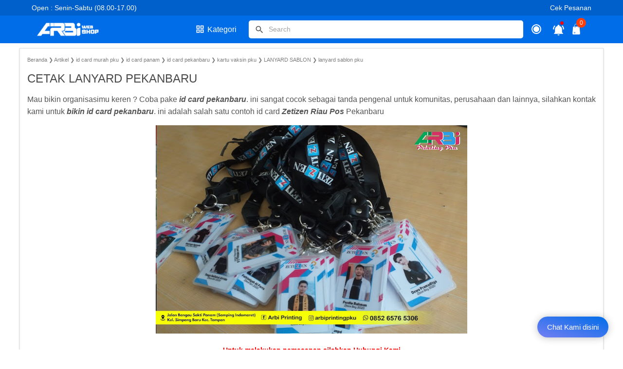

--- FILE ---
content_type: text/html; charset=UTF-8
request_url: https://www.arbiprinting.com/2021/09/cetak-lanyard-pekanbaru.html
body_size: 110255
content:
<!DOCTYPE html>
<html dir='ltr' lang='id'>
<head>
<!-- Google tag (gtag.js) -->
<script async='async' src='https://www.googletagmanager.com/gtag/js?id=G-V0S2MT9NW0'></script>
<script>
  window.dataLayer = window.dataLayer || [];
  function gtag(){dataLayer.push(arguments);}
  gtag('js', new Date());

  gtag('config', 'G-V0S2MT9NW0');
</script>
<meta content='width=device-width, initial-scale=1' name='viewport'/>
<meta content='text/html; charset=UTF-8' http-equiv='Content-Type'/>
<meta content='#0095da' name='theme-color'/>
<meta content='#0095da' name='msapplication-navbutton-color'/>
<meta content='blogger' name='generator'/>
<link href='https://www.arbiprinting.com/favicon.ico' rel='icon' type='image/x-icon'/>
<link href='https://www.arbiprinting.com/2021/09/cetak-lanyard-pekanbaru.html' rel='canonical'/>
<link rel="alternate" type="application/atom+xml" title="Arbi Printing - Web Shop - Atom" href="https://www.arbiprinting.com/feeds/posts/default" />
<link rel="alternate" type="application/rss+xml" title="Arbi Printing - Web Shop - RSS" href="https://www.arbiprinting.com/feeds/posts/default?alt=rss" />
<link rel="service.post" type="application/atom+xml" title="Arbi Printing - Web Shop - Atom" href="https://www.blogger.com/feeds/4256416821266251739/posts/default" />

<link rel="alternate" type="application/atom+xml" title="Arbi Printing - Web Shop - Atom" href="https://www.arbiprinting.com/feeds/6364510447791834252/comments/default" />
<link href='https://blogger.googleusercontent.com/img/b/R29vZ2xl/AVvXsEiRxDS1643fazS03734vE5jxDi7OE44NyFvN1eVVGfVoZbhK9Rquyh8D5OXA7sS7CVqMBzuWnN7pKYjUxrTeI8C7YIu7MSRql83k_Ehzb054Ng74Gfm2s6wJxphUt_4mnoLUbCB3A3cHzxS/w640-h428/14.jpg' rel='image_src'/>
<meta content='CETAK LANYARD PEKANBARU - ID CARD,LANYARD SABLON,lanyard sablon pku, id card murah pku, id card pekanbaru, cetak id card pku, id card panam, kartu vaksin pku, bikin id card mur' name='description'/>
<meta content='https://www.arbiprinting.com/2021/09/cetak-lanyard-pekanbaru.html' property='og:url'/>
<meta content='CETAK LANYARD PEKANBARU' property='og:title'/>
<meta content='ID CARD,LANYARD SABLON,lanyard sablon pku, id card murah pku, id card pekanbaru, cetak id card pku, id card panam, kartu vaksin pku, bikin id card mur' property='og:description'/>
<meta content='https://blogger.googleusercontent.com/img/b/R29vZ2xl/AVvXsEiRxDS1643fazS03734vE5jxDi7OE44NyFvN1eVVGfVoZbhK9Rquyh8D5OXA7sS7CVqMBzuWnN7pKYjUxrTeI8C7YIu7MSRql83k_Ehzb054Ng74Gfm2s6wJxphUt_4mnoLUbCB3A3cHzxS/w1200-h630-p-k-no-nu/14.jpg' property='og:image'/>
<title>CETAK LANYARD PEKANBARU - Arbi Printing - Web Shop</title>
<meta content='CETAK LANYARD PEKANBARU' name='keywords'/>
<link crossorigin='' href='https://1.bp.blogspot.com' rel='preconnect dns-prefetch'/><link crossorigin='' href='https://2.bp.blogspot.com' rel='preconnect dns-prefetch'/><link crossorigin='' href='https://3.bp.blogspot.com' rel='preconnect dns-prefetch'/><link crossorigin='' href='https://4.bp.blogspot.com' rel='preconnect dns-prefetch'/><link crossorigin='' href='https://www.blogger.com' rel='preconnect dns-prefetch'/><link crossorigin='' href='https://fonts.googleapis.com' rel='preconnect dns-prefetch'/><link crossorigin='' href='https://resources.blogblog.com' rel='preconnect dns-prefetch'/><link crossorigin='' href='https://www.youtube.com' rel='preconnect dns-prefetch'/><link crossorigin='' href='https://feedburner.google.com' rel='preconnect dns-prefetch'/><link crossorigin='' href='https://feeds.feedburner.com' rel='preconnect dns-prefetch'/><link crossorigin='' href='https://github.com' rel='preconnect dns-prefetch'/><link crossorigin='' href='https://apis.google.com' rel='preconnect dns-prefetch'/><link crossorigin='' href='https://www.google-analytics.com' rel='preconnect dns-prefetch'/><link crossorigin='' href='https://pagead2.googlesyndication.com' rel='preconnect dns-prefetch'/><link crossorigin='' href='https://googleads.g.doubleclick.net' rel='preconnect dns-prefetch'/><link crossorigin='' href='https://www.gstatic.com' rel='preconnect dns-prefetch'/><link crossorigin='' href='https://www.googletagservices.com' rel='preconnect dns-prefetch'/><link crossorigin='' href='https://tpc.googlesyndication.com' rel='preconnect dns-prefetch'/><link crossorigin='' href='https://fonts.gstatic.com' rel='preconnect dns-prefetch'/><link crossorigin='' href='https://lh3.googleusercontent.com' rel='preconnect dns-prefetch'/><link crossorigin='' href='https://tpc.googlesyndication.com' rel='preconnect dns-prefetch'/><link crossorigin='' href='https://www.googletagmanager.com' rel='preconnect dns-prefetch'/><link crossorigin='' href='https://cdn.staticaly.com' rel='preconnect dns-prefetch'/><link crossorigin='' href='https://cdn.jsdelivr.net' rel='preconnect dns-prefetch'/>
<style>
    @font-face{font-family:Roboto;font-style:normal;font-weight:400;font-display:swap;src:local('Roboto'),local('Roboto-Regular'),local('sans-serif'),url(https://fonts.gstatic.com/s/roboto/v20/KFOmCnqEu92Fr1Mu7GxKKTU1Kvnz.woff2) format('woff2');unicode-range:U+0100-024F,U+0259,U+1E00-1EFF,U+2020,U+20A0-20AB,U+20AD-20CF,U+2113,U+2C60-2C7F,U+A720-A7FF}@font-face{font-family:Roboto;font-style:normal;font-weight:400;font-display:swap;src:local('Roboto'),local('Roboto-Regular'),local('sans-serif'),url(https://fonts.gstatic.com/s/roboto/v20/KFOmCnqEu92Fr1Mu4mxKKTU1Kg.woff2) format('woff2');unicode-range:U+0000-00FF,U+0131,U+0152-0153,U+02BB-02BC,U+02C6,U+02DA,U+02DC,U+2000-206F,U+2074,U+20AC,U+2122,U+2191,U+2193,U+2212,U+2215,U+FEFF,U+FFFD}@font-face{font-family:Roboto;font-style:normal;font-weight:700;font-display:swap;src:local('Roboto Bold'),local('Roboto-Bold'),local('sans-serif'),url(https://fonts.gstatic.com/s/roboto/v20/KFOlCnqEu92Fr1MmWUlfChc4AMP6lbBP.woff2) format('woff2');unicode-range:U+0100-024F,U+0259,U+1E00-1EFF,U+2020,U+20A0-20AB,U+20AD-20CF,U+2113,U+2C60-2C7F,U+A720-A7FF}@font-face{font-family:Roboto;font-style:normal;font-weight:700;font-display:swap;src:local('Roboto Bold'),local('Roboto-Bold'),local('sans-serif'),url(https://fonts.gstatic.com/s/roboto/v20/KFOlCnqEu92Fr1MmWUlfBBc4AMP6lQ.woff2) format('woff2');unicode-range:U+0000-00FF,U+0131,U+0152-0153,U+02BB-02BC,U+02C6,U+02DA,U+02DC,U+2000-206F,U+2074,U+20AC,U+2122,U+2191,U+2193,U+2212,U+2215,U+FEFF,U+FFFD}
    </style>
<style id='page-skin-1' type='text/css'><!--
/* -----------------------------------------------
Blogger Template Style
Name:     SimpleBli Blogger
Version:  1.8.2 (Update 20 November 2021)
Designer: AzidBlogger
----------------------------------------------- */
/*! ini normalize.css v8.0.1 | MIT License | github.com/necolas/normalize.css */
.CSS_LIGHTBOX{z-index:9999!important}.CSS_LAYOUT_COMPONENT{color:transparent}html{font:normal normal 16px effra, Helvetica, Arial, sans-serif}
body{background:#ffffff;color:#535353;counter-reset:my-sec-counter;font-family:effra,Helvetica,Arial,sans-serif}
html{line-height:1.15;-webkit-text-size-adjust:100%}main{display:block}h1{font-size:2em;margin:.67em 0}hr{-webkit-box-sizing:content-box;box-sizing:content-box;height:0;overflow:visible}pre{font-family:monospace,monospace;font-size:1em}a{background-color:transparent}abbr[title]{border-bottom:none;text-decoration:underline;-webkit-text-decoration:underline dotted;text-decoration:underline dotted}b,strong{font-weight:bolder}code,kbd,samp{font-family:monospace,monospace;font-size:1em}small{font-size:80%}sub,sup{font-size:75%;line-height:0;position:relative;vertical-align:baseline}sub{bottom:-.25em}sup{top:-.5em}img{border-style:none}button,input,optgroup,select,textarea{font-family:inherit;font-size:100%;line-height:1.15;margin:0}button,input{overflow:visible}button,select{text-transform:none}[type=button],[type=reset],[type=submit],button{-webkit-appearance:button}[type=button]::-moz-focus-inner,[type=reset]::-moz-focus-inner,[type=submit]::-moz-focus-inner,button::-moz-focus-inner{border-style:none;padding:0}[type=button]:-moz-focusring,[type=reset]:-moz-focusring,[type=submit]:-moz-focusring,button:-moz-focusring{outline:1px dotted ButtonText}fieldset{padding:.35em .75em .625em}legend{-webkit-box-sizing:border-box;box-sizing:border-box;color:inherit;display:table;max-width:100%;padding:0;white-space:normal}progress{vertical-align:baseline}textarea{overflow:auto}[type=checkbox],[type=radio]{-webkit-box-sizing:border-box;box-sizing:border-box;padding:0}[type=number]::-webkit-inner-spin-button,[type=number]::-webkit-outer-spin-button{height:auto}[type=search]{-webkit-appearance:textfield;outline-offset:-2px}[type=search]::-webkit-search-decoration{-webkit-appearance:none}::-webkit-file-upload-button{-webkit-appearance:button;font:inherit}details{display:block}summary{display:list-item}[hidden],template{display:none}.buttonDownload{background:#464a5d}a:link{text-decoration:none;color:#464a5d}a:visited{color:#2961b3}a:hover{color:#2961b3}.clear{clear:both}.post-title,.post-title a{color:#494949}.post-title a:hover{color:#2961b3}body{font-size:16px;font-size:1rem;line-height:1.575;padding:0;margin:0;overflow-y:scroll;position:relative}blockquote{background:rgba(153,163,173,.08);border-left:5px solid rgba(121,128,136,.07);padding:15px 20px;font-style:italic;margin:1.5625rem 0 1.5625rem 2rem}@media only screen and (max-width:480px){blockquote{margin:1.5625rem 0;padding:10px 15px}}ol,ul{margin:1.5625rem 0;padding-left:3rem}@media only screen and (max-width:480px){ol,ul{padding-left:1.5625rem}}.lazyload{-webkit-transition:opacity 200ms ease-in-out;transition:opacity 200ms ease-in-out;opacity:0}.lazyload+.lazy-loading{-webkit-animation-duration:1.25s;animation-duration:1.25s;-webkit-animation-fill-mode:forwards;animation-fill-mode:forwards;-webkit-animation-iteration-count:infinite;animation-iteration-count:infinite;-webkit-animation-name:placeHolderShimmer;animation-name:placeHolderShimmer;-webkit-animation-timing-function:ease-in-out;animation-timing-function:ease-in-out;background:#d7dee0;background:-webkit-gradient(linear,left top,right top,color-stop(10%,#d7dee0),color-stop(18%,#c8cecf),color-stop(33%,#d7dee0));background:linear-gradient(to right,#d7dee0 10%,#c8cecf 18%,#d7dee0 33%);background-size:200% 100% !important;-webkit-transition:opacity 200ms ease-in-out;transition:opacity 200ms ease-in-out;position:absolute;top:0;left:0;bottom:0;right:0;opacity:1}
.lazyload.loaded{opacity:1}.lazyload.loaded+.lazy-loading{opacity:0}@-webkit-keyframes placeHolderShimmer{0%{background-position:100% 0}100%{background-position:-100% 0}}@keyframes placeHolderShimmer{0%{background-position:100% 0}100%{background-position:-100% 0}}#header .widget img.lazyload{min-width:160px}.template-settings{visibility:hidden;height:0}.navbarrr{display:none}iframe{width:100%;border:0}img,table{max-width:100%}img,table{height:auto}table[border="1"]{border-collapse:collapse}table[border="1"] td{text-align:left;padding:3px 10px}table[border="1"] td,table[border="1"] th{vertical-align:top;font-size:14px;font-size:.875rem;border:1px solid rgba(0,0,0,.23)}table[border="1"] th{text-align:center;font-weight:700;padding:5px 10px}
@keyframes showhide{from{transform:scale(.5);opacity:0}}@keyframes showchat{from{transform:scale(0);opacity:0}}
.slideInLeft{-webkit-animation-name:slideInLeft;animation-name:slideInLeft;-webkit-animation-duration:1s;animation-duration:1s;-webkit-animation-fill-mode:both;animation-fill-mode:both}@-webkit-keyframes slideInLeft{0%{-webkit-transform:translateX(-100%);transform:translateX(-100%);visibility:visible}100%{-webkit-transform:translateX(0);transform:translateX(0)}}@keyframes slideInLeft{0%{-webkit-transform:translateX(-100%);transform:translateX(-100%);visibility:visible}100%{-webkit-transform:translateX(0);transform:translateX(0)}}
.slideInRight{-webkit-animation-name:slideInRight;animation-name:slideInRight;-webkit-animation-duration:2s;animation-duration:2s;-webkit-animation-fill-mode:both;animation-fill-mode:both}@-webkit-keyframes slideInRight{0%{-webkit-transform:translateX(100%);transform:translateX(100%);visibility:visible}100%{-webkit-transform:translateX(0);transform:translateX(0)}}@keyframes slideInRight{0%{-webkit-transform:translateX(100%);transform:translateX(100%);visibility:visible}100%{-webkit-transform:translateX(0);transform:translateX(0)}}
#header-content,#wrapper,.belibelinavmenu,#belibeli-content-kredit,#belibeli-relatedpost-product,#belibeli-informasi-produk,#footer-wrap{max-width:1200px}
#header-wrap,.belibeli-clock-container{background:#006de8}
.belibeli-background-color{position:absolute;background-color:#006de8;top:0;width:100%;height:250px;z-index:2}
#content-wrap,#content-wrap-produk-index,#belibelinavmenu-widget-sidebar,#belibeli-halaman-bawah-utama,#wrapper{background:#ffffff}
.belibeli-title-atas-post h2,.related-post h4,.belibeli-produk-keterangan-title-share{background:#ffffff}
.is-multipleitem #content-wrap .belibeli-status-produk,.produk-terlaris-pemisah .belibeli-produk-terlaris-pertama .belibeli-status-produk,.produk-terlaris-pemisah .belibeli-produk-terlaris-pertama .belibeli-discount,.produk-terlaris-pemisah .belibeli-produk-terlaris-content .belibeli-status-produk{background:#0362ef;color:#ffffff}.belibeliwidget-title{width:100%;margin:0 0 25px;position:relative;text-align:center;line-height:16px;line-height:1rem;min-height:16px;min-height:1rem}.belibeliwidget-title h3.title{position:relative;z-index:1;display:inline-block;margin:0;padding:0;font-size:16px;font-size:1rem}.title-description{position:fixed;top:-3000px;left:-3000px;font-size:0!important}#comments2{width:100%!important}input::-webkit-inner-spin-button,input::-webkit-outer-spin-button{-webkit-appearance:none;margin:0}input[type=number]{-moz-appearance:textfield}select{appearance:none;-webkit-appearance:none;-moz-appearance:none;}.autocomplete-suggestions{position:absolute;z-index:999999!important;border:1px solid #bbb;background:#fff;overflow:auto;font-family:helvetica,sans-serif;font-size:90%;color:#666}.autocomplete-suggestion{padding:6px 8px;white-space:nowrap;overflow:hidden;cursor:pointer}.autocomplete-selected{background:#f3f3f3}.autocomplete-suggestions strong{font-weight:700;color:#009688}.autocomplete-group{padding:2px 5px}.autocomplete-group strong{display:block;border-bottom:1px solid #000}#preloader:after{content:"";position:absolute;top:50%;left:50%;width:16px;height:16px;margin:-15px 0 0 -15px;border:3px solid #ddd;border-left-color:#1a73e8;border-right-color:#fff;border-radius:100%;animation:spinner .8s infinite linear;transform-origin:center}@-webkit-keyframes spinner{0%{-webkit-transform:rotate(0deg);transform:rotate(0deg)} to{-webkit-transform:rotate(1turn);transform:rotate(1turn)}}@keyframes spinner{0%{-webkit-transform:rotate(0deg);transform:rotate(0deg)} to{-webkit-transform:rotate(1turn);transform:rotate(1turn)}}#preloader{position:fixed;z-index:99999;top:0;background:#ffffff;box-shadow:0 100px 0 0 #fff;left:0;width:100%;height:100%}@-webkit-keyframes indicator{0%{opacity:0}50%{opacity:1}100%{opacity:0}}@-moz-keyframes indicator{0%{opacity:0}50%{opacity:1}100%{opacity:0}}@keyframes indicator{0%{opacity:0}50%{opacity:1}100%{opacity:0}}
#preloader{display:none;}
/*Header Utama*/
.fixed-belibeli #header-belibeli-utama{position:fixed;top:0;left:0;width:100%;z-index:999;}
#header-belibeli-utama{position:relative;z-index:99}
#header-belibeli-utama #header-content{min-height:55px}
#header-belibeli-utama,#header-belibeli-utama #header-wrap{width:100%}
#header-belibeli-utama #header-content{position:relative;margin:0 auto;padding:0 36px;-webkit-box-sizing:border-box;box-sizing:border-box;display:-webkit-box;display:-ms-flexbox;display:flex;-webkit-box-orient:horizontal;-webkit-box-direction:normal;-ms-flex-flow:row wrap;flex-flow:row wrap;-webkit-box-align:center;-ms-flex-align:center;align-items:center;-webkit-box-pack:end;-ms-flex-pack:end;justify-content:flex-end}
#header-belibeli-utama #header-content:after{content:"";min-height:inherit;font-size:0;display:block}
#header{display:-webkit-box;display:-ms-flexbox;display:flex;-webkit-box-orient:horizontal;-webkit-box-direction:normal;-ms-flex-flow:row wrap;flex-flow:row wrap;-webkit-box-flex:1;-ms-flex:1 1 auto;flex:1 1 auto;max-width:100%;-webkit-box-align:center;-ms-flex-align:center;align-items:center}
#header .widget{width:130px;display:-webkit-box;display:-ms-flexbox;display:flex;-webkit-box-orient:horizontal;-webkit-box-direction:normal;-ms-flex-flow:row wrap;flex-flow:row wrap;-webkit-box-flex:1;-ms-flex:1 1 auto;flex:1 1 auto;-webkit-box-align:center;-ms-flex-align:center;align-items:center;color: #ffffff}
#header .widget a{color: #ffffff;-webkit-transition:all .2s;transition:all .2s}
#header .widget h1.blog-title,#header .widget h2.blog-title{margin:5px 25px 5px 0;text-transform:uppercase;font-size:28px;font-size:1.75rem;padding:0;line-height:32px;line-height:2rem}
#header .widget .hide-title .blog-title{text-indent:-9999px;visibility:hidden;margin:0;padding:0;height:0}
#header .widget p.title-description{font-size:14px;font-size:.875rem;margin:5px 0;color:#ffffff}
#header .widget img{display:block;height:30px;width:auto;margin:5px 25px 5px 0}
@media only screen and (max-width:900px){.belibeli-background-color{height:210px}#header-belibeli-utama #header-content{padding:3px 10px}}
@media only screen and (max-width:480px){.belibeli-background-color{height:165px}}
/*Header Menu Kanan Kiri*/
#header-belibeli-navkirikanan{background:#0060cb;position:relative;min-height:1px;z-index:9}
#belibelinavmenu-wrap{position:relative;max-width:1200px;margin:0 auto}
#header-belibeli-navkirikanan .belibelinavmenu .belibeli-navouter{min-height:30px}
#header-belibeli-navkirikanan .belibelinavmenu .belibeli-navouter:after{content:"";min-height:inherit;font-size:0}
#header-belibeli-navkirikanan #belibelinavmenu-wrap{width:100%;display:flex}
#header-belibeli-navkirikanan .belibelinavmenu{margin:0 auto;padding:0 36px;-webkit-box-sizing:border-box;box-sizing:border-box}
#header-belibeli-navkirikanan .belibelinavmenu .belibeli-navouter{display:-webkit-box;display:-ms-flexbox;display:flex;-webkit-box-orient:horizontal;-webkit-box-direction:normal;-ms-flex-flow:row wrap;flex-flow:row wrap;-webkit-box-align:center;-ms-flex-align:center;align-items:center;-webkit-box-pack:start;-ms-flex-pack:start;justify-content:flex-start}
.belibeli-menukiri{position:relative;display:flex;-webkit-box-pack:start;-ms-flex-pack:start;justify-content:flex-start;order:1;max-width:50%;flex:1 1 50%}
.belibeli-menukanan{position:relative;display:flex;display:flex;-webkit-box-pack:end;-ms-flex-pack:end;justify-content:flex-end;order:2;flex:1 1 50%;max-width:50%}
.belibeli-menukiri .belibeliwidget-title,.belibeli-menukanan .belibeliwidget-title,sp,sp.hapus,.hapus{display:none!important}
.belibeli-menukiri ul,.belibeli-menukanan ul{padding:0 15px;margin:0}
.belibeli-menukiri li,.belibeli-menukanan li{list-style:none;padding:0;margin:0;border:0;display:inline-block}
.belibeli-menukiri a,.belibeli-menukanan a{color:#ffffff;font-size:14px;padding:5px 10px;display:inline-block}
@media only screen and (max-width:900px){#header-belibeli-navkirikanan .belibelinavmenu{padding:0 30px}}
@media only screen and (max-width:899px){#header-belibeli-navkirikanan #belibelinavmenu-wrap{display:none}#header-belibeli-navkirikanan{height:1px;background:#006de8}}
/*Kategori*/
.kategori-dropdown{margin-right:15px}
#kategori-content-dropdown .PageList,#kategori-content-dropdown .PageList .widget-title,#kategori-content-dropdown .buka,.tombol-kategori{display:none}
#kategori-content-dropdown .buka{position:absolute;background:#ffffff;padding:10px;margin:0;max-height:300px;overflow:hidden;overflow-y:auto;box-shadow:0px 3px 4px 0px rgba(0,0,0,0.1)}
#kategori-content-dropdown .Label,#kategori-content-dropdown .PageList{float:left}
#kategori-content-dropdown .Label .widget-title{position:relative;margin:0 10px;padding:0}
#kategori-content-dropdown .Label .widget-title h3.title{color:#ffffff;font-size:16px;font-weight:500;margin-left:25px}
#kategori-content-dropdown .Label .widget-title svg{position:absolute;width:20px;height:20px;vertical-align:middle;margin-top:2px}
#kategori-content-dropdown .Label .widget-title path{fill:#fff;}
#kategori-content-dropdown .Label ul li{list-style:none;padding:0;margin:0;border:0;display:block}
#kategori-content-dropdown .Label ul li a{color:#535353;font-size:14px;padding:5px 8px;display:block}
#kategori-content-dropdown .PageList ul{padding:10px 0;margin:0 8px}
#kategori-content-dropdown .PageList ul li{list-style:none;padding:0;margin:0;border:0;display:inline-block}
#kategori-content-dropdown .PageList ul li a{color:#ffffff;font-size:14px;padding:5px 8px;display:inline-block}
#kategori-content-dropdown .Label ul li.has-sub{padding-right:30px}
#kategori-content-dropdown .Label ul li.has-sub span.submenu-button{position:absolute;z-index:99;right:0;cursor:pointer}
#kategori-content-dropdown .Label ul li.has-sub span.submenu-button:after{content:'';background:url("data:image/svg+xml,%3Csvg viewBox='0 0 24 24' xmlns='http://www.w3.org/2000/svg'%3E%3Cpath d='M7.41,8.58L12,13.17L16.59,8.58L18,10L12,16L6,10L7.41,8.58Z' fill='%232f303f'/%3E%3C/svg%3E") no-repeat center center;position:absolute;top:0;right:0;margin:7px 15px 14px;width:20px;height:20px;display:inline-block;vertical-align:middle;margin-left:15px;transition:all .3s ease}
#kategori-content-dropdown .Label ul li.has-sub span.submenu-button.submenu-opened:after{transform:rotate(180deg);}
#kategori-content-dropdown .Label ul li ul{margin:0;padding-left:5px;display:none}
@media only screen and (max-width:899px){
#kategori-content-dropdown .PageList{display:block;}
#kategori-content-dropdown .buka-kategori:after{top:0;right:5px;background:url("data:image/svg+xml,%3Csvg viewBox='0 0 24 24' xmlns='http://www.w3.org/2000/svg'%3E%3Cpath d='M8.59,16.58L13.17,12L8.59,7.41L10,6L16,12L10,18L8.59,16.58Z' fill='%23444'/%3E%3C/svg%3E") no-repeat center center}
#kategori-content-dropdown .Label,#kategori-content-dropdown .PageList{float:none}
#kategori-content-dropdown .buka{position:relative;background:#ffffff;padding:0;margin:0;max-height:none;overflow:hidden;overflow-y:visible;box-shadow:none;display:block!important}
#kategori-content-dropdown .Label .widget-title h3.title{color:#535353;font-size:16px;font-weight:600}
#kategori-content-dropdown .Label .widget-title,#kategori-content-dropdown .Label ul li a,#kategori-content-dropdown .PageList ul li a{display:inline-block;padding:10px;font-size:14px;font-size:.875rem;text-align:left;margin:0;margin-bottom:10px;width:90%;color:#383f4a;border-radius:5px;-webkit-box-shadow:0 0 24px -4px rgba(0,0,0,.12);box-shadow:0 0 24px -4px rgba(0,0,0,.12)}
#kategori-content-dropdown .Label .widget-title svg path{fill:#444444;}
#kategori-content-dropdown .widget-title h3.title{padding:0;margin:0;}
#kategori-content-dropdown{background:#fff;padding:5px 22px 22px;overflow-y:auto;height:100%;-webkit-box-sizing:border-box;box-sizing:border-box}
#kategori-content-dropdown .Label ul li.has-sub{padding-right:0}
#kategori-content-dropdown .Label ul li.has-sub span.submenu-button:after{margin:12px 15px 14px}
#kategori-content-dropdown .PageList ul{padding:0;margin:0}
#kategori-content-dropdown .PageList ul li{display:block}
.kategori-dropdown.active{-webkit-transform:translateX(0);transform:translateX(0)}
.kategori-dropdown{position:fixed;width:100%;max-width:300px;z-index:99;height:100%;height:100vh;top:0;left:0;margin-right:0;-webkit-transform:translateX(-101%);transform:translateX(-101%);-webkit-transition:-webkit-transform .2s ease-in-out;transition:-webkit-transform .2s ease-in-out;transition:transform .2s ease-in-out;transition:transform .2s ease-in-out,-webkit-transform .2s ease-in-out}
#kategori-content-dropdown .buka-kategori:after{margin:10px 0;}
#kategori-content-dropdown ul{margin:0;padding:0}
#kategori-content-dropdown ul li{list-style:none;display:block;font-weight:400;text-transform:none;font-size:14px;font-size:.875rem}
.tombol-kategori{display:block;padding:0 10px;overflow: hidden;position:relative;background:#ffffff;text-align:right;}
.closebtn{display:block;position:relative;padding:10px;height:20px;}
.button{position:relative;width:25px;height:25px;margin-left:5px;order:4;cursor:pointer;z-index:2;outline:0}
.is-post .icon-profile{margin-left:-5px;}
.menu-buka path{fill:#ffffff}
.menu-buka svg{width:100%;height:100%;vertical-align:middle}
.menu-buka:hover{background:rgba(0,0,0,.09)}
}
/*Notifikasi*/
.icon-notifikasi,.icon-profile{background:transparent;cursor:pointer;margin-left:15px;-webkit-box-ordinal-group:3;-ms-flex-order:2;order:2;padding:6px;border-radius:18px;height:25px;width:25px;-webkit-transition:all .2s;transition:all .2s;}
.icon-profile{margin-left:0;}
.icon-notifikasi path,.icon-profile path{fill:#ffffff}
.icon-notifikasi svg,.icon-profile svg{width:100%;height:100%;vertical-align:middle}
.icon-notifikasi:hover,.icon-profile:hover{background:rgba(0,0,0,.09)}
.belibelinotifikasi{display:none;visibility:hidden;opacity:0;background-color:rgba(0,0,0,.5);position:fixed!important;top:0;left:0;right:0;bottom:0;margin:0;width:100%;height:100%;overflow-y:auto;padding:10px 0;z-index:99999999999;-webkit-transition:.2s;-moz-transition:.2s;transition:.2s;animation-name:showhide;animation-duration:1.5s;transform:scale(1)}
.belibelinotifikasi.active{display:block;visibility:visible;opacity:9;}
#belibeli-widget-notifikasi{top:calc(50% - 130px);position:absolute;right:0;left:0;text-align:center;margin:auto}
#belibelinotifikasi .belibeliwidget-title{display:block;vertical-align:middle;white-space:nowrap;overflow:hidden;text-overflow:ellipsis;font-size:110%}
#belibelinotifikasi .belibeliwidget-title h3.title{color:#ffffff}
#belibelinotifikasi span.caption{display:block;color:#ffffff;font-size:89%;text-align:center}
#belibelinotifikasi span a{background-color:#ffffff;padding:10px 5px;cursor:pointer}
.indikator-notif{position:absolute;display:inline-block;top:12px;margin-left:-9px;width:7px;height:7px;line-height:7px;border-radius:50%;font-size:9px;text-align:center;background:red;color:rgba(0,0,0,.8);box-shadow:0 2px 6px rgb(0 0 0 / 10%);font-weight:600;-webkit-animation:indicator 1s ease infinite!important;-moz-animation:indicator 1s ease infinite!important;animation:indicator 1s ease infinite!important}
@-webkit-keyframes indicator{0%{opacity:0}50%{opacity:1}100%{opacity:0}}@-moz-keyframes indicator{0%{opacity:0}50%{opacity:1}100%{opacity:0}}@keyframes indicator{0%{opacity:0}50%{opacity:1}100%{opacity:0}}
@media only screen and (max-width:900px){.icon-notifikasi.dekstop{display:none}.icon-notifikasi.close{display:inline-block;width:10px;height:10px;border-radius:0;}.icon-notifikasi{display:block;margin-left:0;margin:0 auto;}.icon-notifikasi path{fill:#444444}
.icon-notifikasi svg{width:22px;height:22px;vertical-align:middle}
.indikator-notif{top:3px;margin-left:0;z-index:1000;}
}
/*Search Button*/
.iconsearch-label{background:transparent;cursor:pointer;margin-left:15px;-webkit-box-ordinal-group:3;-ms-flex-order:2;order:2;padding:6px;border-radius:18px;height:25px;width:25px;-webkit-transition:all .2s;transition:all .2s;display:none}
.iconsearch-label path{fill:#ffffff}
.iconsearch-label svg{width:100%;height:100%;vertical-align:middle}
.iconsearch-label:hover{background:rgba(0,0,0,.09)}
.iconsearch-label.close{display:none;}
div#searchcontainer{position:relative;width:50%}
div#searchcontainer form input[type=text]{width:90%;top:0;left:0;z-index:99;padding:10px;border:0;border-bottom:2px solid rgba(255,255,255,.38);outline:0;font-size:28px;font-size:1.75rem;background:0 0;color:#fff;text-align:center}
div#searchcontainer form input::-webkit-input-placeholder{color:#444;opacity:.5}
div#searchcontainer form input::-moz-placeholder{color:#444;opacity:.5}
div#searchcontainer form input:-ms-input-placeholder{color:#444;opacity:.5}
div#searchcontainer form input::-ms-input-placeholder{color:#444;opacity:.5}
div#searchcontainer form input::placeholder{color:#444;opacity:.5}
div#searchcontainer form input:-ms-input-placeholder{color:#444;opacity:.5}
div#searchcontainer form input::-ms-input-placeholder{color:#444;opacity:.5}
.live-search{position:relative;display:block;margin:auto;height:35px;border:1px solid rgba(64,64,64,0);background:#ffffff;color:#9d9d9d;border-radius:5px;}
.live-search .search:focus {outline:none;}
.live-search svg{width:20px;height:25px}
.live-search path{fill:#9e9e9e}
.live-search a{color:#9e9e9e}
#search{margin:0}
.search{padding:0 8px 0 40px;height:35px;line-height:35px;color:#999;font-size:14px;width:100%;border:0;border-radius:5px;margin:0 auto;outline:none}
.search input{background:transparent;width:90%;height:20px;outline:0;margin:6px 10px 6px 0;border:none!important;padding:0 10px}
.submit{position:absolute;top:-3px;left:0;width:42px;height:42px;float:right;border:0;padding:4px;outline:none;cursor:pointer;background:transparent}
.submit svg{width:20px;height:20px;vertical-align:middle;}
.submit path{fill:#555555}
input[type="search"]::-webkit-search-decoration,input[type="search"]::-webkit-search-cancel-button,input[type="search"]::-webkit-search-results-button,input[type="search"]::-webkit-search-results-decoration{display:none}
@media only screen and (max-width:1100px){div#searchcontainer{width:40%}}
@media only screen and (max-width:900px){div#searchcontainer{width:50%}}
@media only screen and (max-width:899px){
.search{background:#f1f1f1;color:#444444;}
.live-search{margin-top:10px!important;width:calc(100% - 20px);}
.iconsearch-label{display:block;}
.iconsearch-label.close{position:absolute;background:#ffffff;top:10px;right:10px;width:100px;display:block;margin:auto;border-radius:0 5px 5px 0;z-index:99}
div#searchcontainer{position:fixed;width:100%;height:100%;z-index:100;display:block;background:rgb(255, 255, 255);left:-100%;top:0;padding-top:0;opacity:0;cursor:pointer;text-align:center;-webkit-transform:scale(.9) translate3d(0,-50px,0);transform:scale(.9) translate3d(0,-50px,0);-webkit-transition:-webkit-transform .3s,opacity .3s,left 0s .3s;-webkit-transition:opacity .3s,left 0s .3s,-webkit-transform .3s;transition:opacity .3s,left 0s .3s,-webkit-transform .3s;transition:transform .3s,opacity .3s,left 0s .3s;transition:transform .3s,opacity .3s,left 0s .3s,-webkit-transform .3s;}
div#searchcontainer form{opacity:0;-webkit-transform:translate3d(0,-20px,0);transform:translate3d(0,-20px,0);-webkit-transition:all .3s 0s;transition:all .3s 0s}
div#searchcontainer.opensearch{left:0;opacity:1;-webkit-transform:scale(1) translate3d(0,0,0);transform:scale(1) translate3d(0,0,0);-webkit-transition:-webkit-transform .3s,opacity .3s,left 0s 0s;-webkit-transition:opacity .3s,left 0s 0s,-webkit-transform .3s;transition:opacity .3s,left 0s 0s,-webkit-transform .3s;transition:transform .3s,opacity .3s,left 0s 0s;transition:transform .3s,opacity .3s,left 0s 0s,-webkit-transform .3s}
div#searchcontainer.opensearch form{opacity:1;-webkit-transform:translate3d(0,0,0);transform:translate3d(0,0,0);-webkit-transition:all .3s .3s;transition:all .3s .3s;transition:all .3s .3s}
}
/*Menu Keranjang*/
#belisekarang,#show-foto-profile{display:none}
.keranjang.dekstop{position:relative;text-align:left;padding:5px 0;-webkit-box-ordinal-group:3;-ms-flex-order:2;order:2;-webkit-box-align:center;-ms-flex-align:center;align-items:center;}
.notif-tambah-product{width:255px;position:absolute;z-index:99;font-size:14px;right:-10px;background:#00b35e;padding:10px 20px;opacity:1;display:none;color:#fff;top:65px;border-radius:15px;-webkit-box-shadow:0 2px 5px 0 rgba(56,56,56,.49);box-shadow:0 2px 5px 0 rgba(56,56,56,.49);}
.keranjang .simpleCart_quantity{width:20px;height:20px;background:#ff3f0a;position:absolute;border-radius:100%;color:#ffffff;text-align:center;font-size:12px;line-height:20px;z-index:3}
.keranjang.dekstop .simpleCart_quantity{top:0;left:18px;}
.keranjang-box{position:absolute;top:50%;left:50%;padding:10px;transform:translate(-50%,-45%);background-color:#fff;border-radius:.5rem;max-width:500px;width:90%;box-shadow:inset 0 2px 6px 0 rgba(49,53,59,.12);max-height:calc(100vh - 150px);overflow:hidden;margin:auto}
.keranjang-box:hover{overflow-x:hidden;overflow-y:auto}
.keranjang-box .close-keranjang{position:absolute;right:15px;padding:5px;border:1px solid #ddd;border-radius:15px;font-size:10px;font-weight:600}
.keranjang-box .close-keranjang a.tombol-bukatutup{width:auto;background:transparent;color:#444444;padding:0 2px}
.belibeli-background-transparent-box{position:fixed;z-index:99;top:0;left:0;width:100%;height:100%;background:rgba(0, 0, 0, 0.5);display:none;}
.keranjang.dekstop .keranjang-icon{display:inline-block;padding:7px;margin:0;border-radius:20px;width:24px;height:24px;cursor:pointer;-webkit-transition:all .2s;transition:all .2s}
.keranjang.dekstop .keranjang-icon svg{height:22px;width:22px;display:inline-block;}
.keranjang.dekstop .keranjang-icon path{fill:#fff;}
@media only screen and (max-width:900px){.is-post .keranjang.mobile,.keranjang.dekstop{display:none;}.is-post .keranjang.dekstop{display:block;}.keranjang.mobile .simpleCart_quantity{top:-5px;left:50%;}}
/*Tabel Daftar Belanja*/
#belisekarang{display:none}
.keranjang-box{position:absolute;top:50%;left:50%;padding:10px;transform:translate(-50%,-45%);background-color:#fff;border-radius:.5rem;max-width:500px;width:90%;box-shadow:inset 0 2px 6px 0 rgba(49,53,59,.12);max-height:calc(100vh - 150px);overflow:hidden;margin:auto}
.keranjang-box:hover{overflow-x:hidden;overflow-y:auto}
.keranjang-box .close-keranjang{position:absolute;right:15px;padding:5px;border:1px solid #ddd;border-radius:15px;font-size:10px;font-weight:600}
.keranjang-box .close-keranjang a.tombol-bukatutup{width:auto;background:transparent;color:#444444;padding:0 2px}
.simple-background-transparent-box{position:fixed;z-index:999;top:0;left:0;width:100%;height:100%;background:rgba(0, 0, 0, 0.5);display:none;}
.keranjang-box .simpleCart_items::-webkit-scrollbar{width:2px;background-color:transparent}
.keranjang-box:hover .simpleCart_items::-webkit-scrollbar-thumb{background-color:#ddd;border-radius:5px}
.keranjang-box .headerRow,.keranjang-box .item-price,.keranjang-box .item-berat,.keranjang-box .item-daerah,.keranjang-box .item-link{display:none}
.keranjang-box .simpleCart_items{max-height:250px;overflow:hidden;overflow-y:auto;margin-bottom:20px;padding:2px 10px;margin-top:30px}
.keranjang-box .itemRow{overflow:hidden;font-size:12px;line-height:1.5;width:calc(100% - 16px);font-weight:700;display:block;background:#ffffff;margin-bottom:10px;padding:8px;border-radius:8px;border:2px solid #26928d}
.keranjang-box .item-thumb{float:left;height:100px}
.keranjang-box .item-thumb img{width:90px;height:auto;border-radius:.3rem;float:left;margin:0 10px 0 0}
.keranjang-box .item-name{font-size:14px}
.keranjang-box .item-name:before{counter-increment:my-sec-counter;content:counter(my-sec-counter) ". "}
.keranjang-box .item-size{font-size:12px;font-weight:500}
.keranjang-box .item-decrement,.keranjang-box .item-increment,.keranjang-box .item-quantity{font-size:12px;display:table-cell}
.keranjang-box a.simpleCart_decrement,.keranjang-box a.simpleCart_increment{padding:4px 10px;text-align:center;color:#ffffff;background:#444444;cursor:pointer;display:inline-block;vertical-align:middle;box-shadow:0 3px 6px 0 rgba(0,0,0,.1)}
.keranjang-box a.simpleCart_decrement svg,.keranjang-box a.simpleCart_increment svg{width:10px;height:10px}
.keranjang-box .item-quantity{background:#ffffff;width:30px;border-left:0;border-right:0;text-align:center;border:1px solid #444444;box-shadow:inset 0 0 3px rgba(0,0,0,.15);padding:0 10px;font-size:12px;vertical-align:middle}
.keranjang-box .item-totalberat{position:relative;margin-top:5px}
.keranjang-box .item-total{float:right;display:block;position:relative;color:#ff460c;margin-top:5px;margin-right:10px;font-size:13px}
.keranjang-box .item-total .sub-total{color:#444444}
.keranjang-box .item-remove{float:right;display:block;position:relative;margin-top:-15px}
.keranjang-box a.simpleCart_remove{color:#26928d;font-size:15px;padding:2px 5px;font-weight:500;display:inline-block;margin:5px 0 0;border-radius:5px}
.keranjang-box a.view-cart,.keranjang-box a.tombol-bukatutup{position:relative;display:inline-block;padding:5px 10px;border-radius:12px;text-align:center;width:40%}
.keranjang-box a.view-cart{background:#23dda1;color:#ffffff}
.keranjang-box a.tombol-bukatutup{background:#273cf3;color:#ffffff}
.keranjang-box a.view-cart:after{content: "Bayar Sekarang";}
.keranjang-box a.view-cart.active:after{content: "Tutup";}
.keranjang-box .ck-btn{margin-bottom:10px;text-align:center}
.keranjang-box .harga-total{text-align:center;margin:10px 0;padding:0 5px;font-size:14px;font-weight:500;display:none}
.keranjang-box span.simpleCart_total{font-weight:600;color:#ff3f0a}
#jam, #menit, #detik{display:inline-block;}
#jam-digital,#hasil{display:none;}
span.simpleCart_shipping, span.simpleCart_grandTotal,span.simpleCart_totalberat,span.hasil-ongkos-kirim{font-weight: 600;color:#ff3f0a;}
.empty-cart{position:relative;display:block;margin:auto;text-align:center}
.empty-cart svg{width:100px;height:100px;display:block;text-align:center;margin:auto}
.empty-cart svg path{fill:#444444}
.empty-cart .center{position:relative;display:block;margin:10px 0;font-size:14px;font-weight:600}
.ck-btn,.empty-cart.active{display:none;}
.ck-btn.active{display:block;}
/*  Form Belanja Checkout*/
#belanja{padding:5px;display:none}
.datainput select{padding:12px 10px;color:#606060;font-size:14px;width:100%;border:1px solid #dfdfdf;border-radius:5px;outline:none;background:#ffffff}
.datainput p{font-size:12px;font-weight:500;color:#606060;background:#dfdfdf;display:inline-block;padding:5px 10px;border-radius:10px;line-height:1.6}
.datainput .keterangan{position:relative;margin:12px 0;font-size:12px}
.datainput{position:relative;margin-bottom:5px;}
.datainput input,.datainput textarea{font-size:14px;padding:12px 0;display:block;width:calc(100% - 10px);border:1px solid #ddd;border-radius:5px;padding-left:10px}
.datainput button.hasilkupon{background:#006de8;color:#ffffff;margin:5px 0;padding:5px 10px;text-align:center;cursor:pointer;font-size:14px;outline:0;border:0;border-radius:15px}
.datainput input:focus,.datainput textarea:focus{border-bottom:2px solid #006de8;background:#ffffff;outline:none}
.datainput label{color:#006de8;font-size:14px;font-weight:600;transition:.2s ease all}
.datainput input:focus ~ label,.datainput input:valid ~ label,.datainput textarea:focus ~ label,.datainput textarea:valid ~ label {top: -10px!important;font-size: 14px;color: #5264AE;font-weight: 700}
.datainput input:focus ~ .bar:before,.datainput input:focus ~ .bar:after,.datainput textarea:focus ~ .bar:before,.datainput textarea:focus ~ .bar:after {width: 50%}
.highlight{position:absolute;height:50%;width:100px;top:25%;left:0;pointer-events:none;opacity:.5}
.datainput input:focus ~ .highlight,.datainput textarea:focus ~ .highlight {animation: inputHighlighter .3s ease}
.datainput input:focus ~ label,.datainput input:valid ~ label,.datainput textarea:focus ~ label,.datainput textarea:valid ~ label {top: -20px;font-size: 13px;color: #4090f1}
.datainput .focus{box-shadow:inset 0 -1px 0 0 #ffffff!important}
.datainput .validasi{position:absolute;z-index:2;top:calc(100% + 20px);left:0;background:#dfdfdf;color:rgba(0,0,0,.6);padding:5px 10px;border-radius:3px;font-size:80%;box-shadow:0 5px 10px rgba(0,0,0,.08);transition:.4s;visibility:hidden;opacity:0;display:inline-block!important}
.datainput .validasi.show{visibility:visible;opacity:1;top:calc(100% + 10px)}
.datainput .validasi:after{position:absolute;bottom:100%;left:12px;content:'';border:8px solid;border-color:transparent transparent #dfdfdf transparent}
.datainput label svg{width:16px;height:16px;margin:15px 0 5px 0;border-radius:50%;background:#006de8;padding:5px}
.datainput label svg path{fill:#ffffff}
.datainput label span{vertical-align:12px;margin-left:5px}
::-webkit-file-upload-button{background:#006de8;color:#ffffff;padding:5px 10px;border:none;border-radius:5px;outline:0;cursor:pointer}
.datainput input[type=file]{border:none}
.datainput input[type=submit]{font-family:roboto,sans-serif;font-size:14px;background-color:#dfdfdf;border-radius:3px;color:#606060;border:2px solid #dfdfdf;padding:5px 10px;font-weight:500;width:auto;position:absolute;left:65%;top:67px;cursor:pointer;-webkit-transition:background-color .4s;-moz-transition:background-color .4s;-o-transition:background-color .4s;transition:background-color .4s}
.datainput input[type=submit]:focus{background:#006de8;color:#ffffff}
.datainput #uploaded img{position:relative;display:block;width:85px;max-width:85px;height:auto;border:2px solid #ddd;border-radius:5px;}
.datacod,.datakupon{display:none;font-size:14px;margin:15px 0}
#beli-produk,#tombol-reseller,#tombol-cetak{position:relative;display:block;background:#006ce8;color:#ffffff;width:80%;margin:auto;margin-top:15px;padding:5px;border-radius:15px;text-align:center;outline:0;border:2px solid #006ce8;cursor:pointer}
/*Deskripsi*/
.tox:not([dir=rtl]) .tox-statusbar__branding,#file-foto,#berhasil-upload{display:none}
.tox .tox-insert-table-picker{width:170px!important}
.output{position:relative;width:auto;box-sizing:border-box}
.output textarea{margin-top:20px;display:block;width:100%;min-height:200px}
.tox .tox-pop__dialog{border-radius:10px!important}
.tox .tox-statusbar__resize-handle{margin-right:-5px!important;margin-bottom:3px}
.contentword button:hover,.tox .tox-split-button:hover{cursor:pointer!important}
.tox .tox-menubar,.tox .tox-toolbar,.tox .tox-toolbar__overflow,.tox .tox-toolbar__primary{background:#fff!important}
/*Compress Image*/
.box-compress-file{position:relative;display:-webkit-box;display:-ms-flexbox;display:flex;-webkit-box-orient:vertical;-webkit-box-direction:normal;-ms-flex-direction:column;flex-direction:column;min-width:0;word-wrap:break-word;background-color:#fff;background-clip:border-box;border:1px solid rgba(0,0,0,.125);border-radius:.25rem;background-color:#f8f9fa!important;margin-bottom:1.5rem!important}.box-compress-wrap{-webkit-box-flex:1;-ms-flex:1 1 auto;flex:1 1 auto;padding:1.25rem;text-align:center!important}.preview-box{position:relative;width:100%;min-height:1px;margin-bottom:1.5rem!important}.preview-hasil-wrap,.preview-original-wrap{position:relative;display:-webkit-box;display:-ms-flexbox;display:flex;-webkit-box-orient:vertical;-webkit-box-direction:normal;-ms-flex-direction:column;flex-direction:column;min-width:0;word-wrap:break-word;background-color:#fff;background-clip:border-box;border:1px solid rgba(0,0,0,.125);border-radius:.25rem;margin-bottom:1.5rem!important}.preview-compress{-webkit-box-flex:1;-ms-flex:1 1 auto;flex:1 1 auto;padding:1.25rem}.compress{display:-webkit-box;display:-ms-flexbox;display:flex;-ms-flex-wrap:wrap;flex-wrap:wrap;margin-right:-15px;margin-left:-15px}.compress-box-hasil{display:-webkit-box!important;display:-ms-flexbox!important;display:flex!important}.compress-image{width:100%!important;text-align:center!important}img.hasil-image{width:100%;height:auto}.compress-box-keterangan{position:relative;width:100%;min-height:1px;padding-right:15px;padding-left:15px;box-sizing:border-box}dt.compress-title-keterangan{position:relative;width:100%;min-height:1px;padding-right:15px;padding-left:15px;font-weight:700}dd.compress-keterangan{position:relative;width:100%;min-height:1px;padding-right:15px;padding-left:15px;margin-bottom:.5rem;margin-left:0}.compress-download{display:block;position:relative;margin:10px auto;text-align:center}a.image-download{position:relative;display:inline-block;background:#fff;color:#444;border:2px solid #444;padding:5px 20px;border-radius:5px}@media screen and (min-width:760px){.compress-box-hasil{-webkit-box-flex:0;-ms-flex:0 0 33.333333%;flex:0 0 33.333333%;max-width:33.333333%}.compress-box-keterangan{-webkit-box-flex:0;-ms-flex:0 0 66.666667%;flex:0 0 66.666667%;max-width:66.666667%}dt.compress-title-keterangan{-webkit-box-flex:0;-ms-flex:0 0 41.666667%;flex:0 0 41.666667%;max-width:41.666667%}dd.compress-keterangan{-webkit-box-flex:0;-ms-flex:0 0 58.333333%;flex:0 0 58.333333%;max-width:58.333333%}}
/*Content Wrapper*/
#wrapper{margin:0 auto;display:-webkit-box;display:-ms-flexbox;display:flex;-webkit-box-orient:horizontal;-webkit-box-direction:normal;-ms-flex-flow:row wrap;flex-flow:row wrap;position:relative;padding:10px}
#content-wrap{-webkit-box-flex:1;-ms-flex:1 1 80%;flex:1 1 80%;max-width:80%;-webkit-box-sizing:border-box;box-sizing:border-box;padding:36px}
#content-wrap-page h1{text-align:center;margin:0 0 1.6rem}
.is-post #content-wrap{padding:15px;border:1px solid #ddd;border-radius:0;box-shadow:0 1px 4px 0 rgba(0,0,0,.14)}
#content-wrap .content{display:-webkit-box;display:-ms-flexbox;display:flex;-webkit-box-orient:horizontal;-webkit-box-direction:normal;-ms-flex-flow:row wrap;flex-flow:row wrap}
#content-wrap .content .post-outer{-webkit-box-flex:1;-ms-flex:1 1 50%;flex:1 1 50%;max-width:50%;-webkit-box-sizing:border-box;box-sizing:border-box;margin-bottom:45px;padding-right:15px}
#content-wrap .content .post-outer:nth-of-type(2n+0){padding-left:15px;padding-right:0}
#content-wrap .content .post-outer .post-content{height:100%}
#content-wrap .content .post-outer .img-thumbnail{width:100%;position:relative}
#content-wrap .content .post-outer .img-thumbnail>a{display:block}
#content-wrap .content .post-outer .img-thumbnail img{width:100%;display:block}
#content-wrap .content .post-outer .post-title{font-size:20px;font-size:1.25rem;margin:13px 0 8px}
#content-wrap .content .post-outer .post-info{margin:0 0 8px;font-size:14px;font-size:.875rem}
#content-wrap .content .post-outer .post-info span,#content-wrap .content .post-outer .post-info time{display:inline-block;margin:0}
#content-wrap .content .post-outer .post-info span:not(:last-child):after,#content-wrap .content .post-outer .post-info time:not(:last-child):after{content:"\b7";margin:0 .2rem}
#content-wrap .content .post-outer .post-snippet .harga-produk,#content-wrap .content .post-outer .post-snippet .harga-produk-coret,#content-wrap .content .post-outer .post-snippet .info-produk,#content-wrap .content .post-outer .post-snippet b.toc{display:none}
#content-wrap .content .post-outer .post-snippet b,#content-wrap .content .post-outer .post-snippet del,#content-wrap .content .post-outer .post-snippet em,#content-wrap .content .post-outer .post-snippet i,#content-wrap .content .post-outer .post-snippet s,#content-wrap .content .post-outer .post-snippet strike,#content-wrap .content .post-outer .post-snippet strong,#content-wrap .content .post-outer .post-snippet u{font-weight:400;font-style:normal;text-decoration:none}
#content-wrap .content-single .post-outer-single{-webkit-box-flex:1;-ms-flex:1 1 100%;flex:1 1 100%;max-width:100%}
#content-wrap .content-single .post-outer-single .post-title{display: block;margin: 0px 0px 10px;font-size: 24px;font-weight: normal;line-height: normal;}
#content-wrap .content-single .post-outer-single .post-info{margin:0 0 15px;padding-bottom:5px;font-size:12px;border-bottom:1px solid #ddd}
#content-wrap .content-single .post-outer-single .post-info span,#content-wrap .content-single .post-outer-single .post-info time{display:inline-block;margin:0}
#content-wrap .content-single .post-outer-single .post-info span:not(:last-child):after,#content-wrap .content-single .post-outer-single .post-info time:not(:last-child):after{content:"\b7";margin:0 .2rem}
#content-wrap-page{-webkit-box-flex:1;-ms-flex:1 1 100%;flex:1 1 100%;width:calc(100% - 72px);max-width:100%;margin:0 auto;padding:36px}
span.label-info.post a:not(:first-of-type){display:none}
@media only screen and (max-width:900px){#content-wrap{-webkit-box-flex:1;-ms-flex:1 1 100%;flex:1 1 100%;max-width:100%;padding:30px}}
@media only screen and (max-width:480px){#content-wrap{padding:22px}}
@media only screen and (max-width:480px){#content-wrap .content .post-outer{-ms-flex-preferred-size:100%;flex-basis:100%;max-width:100%;padding-right:0}}
@media only screen and (max-width:480px){#content-wrap .content .post-outer:nth-of-type(2n+0){padding-left:0}}
@media only screen and (max-width:900px){#content-wrap .content .post-outer .post-title{font-size:1.2rem}}
@media only screen and (max-width:480px){#content-wrap .content .post-outer .post-title{font-size:1.1rem}}
@media only screen and (max-width:900px){#content-wrap .content-single .post-outer-single .post-title{font-size:1.5rem}}
@media only screen and (max-width:480px){#content-wrap .content-single .post-outer-single .post-title{font-size:1.25rem}}
@media only screen and (max-width:900px){#content-wrap-page{width:calc(100% - 40px);padding:20px}}@media only screen and (max-width:480px){#content-wrap-page{width:calc(100% - 20px);padding:10px}}
/* belibeli Whatsapp Chat */
#belibelikirimwhatsapp{height:0;}
#belibeli-whatsapp-chat{position:fixed;background:#f6f6f6;width:350px;border-radius:10px;box-shadow:0 1px 15px rgba(32,33,36,.28);bottom:90px;right:30px;overflow:hidden;z-index:99;animation-name:showchat;animation-duration:1s;transform:scale(1)}
a.belibeli-whatsapp-show-chat{background:linear-gradient(to right top,#747ff3,#006de8);color:#ffffff;position:fixed;z-index:98;bottom:25px;right:30px;font-size:15px;padding:10px 20px;border-radius:30px;box-shadow:0 1px 15px rgba(32,33,36,.28)}
a.belibeli-whatsapp-show-chat i{transform:scale(1.2);margin:0 10px 0 0;vertical-align:middle}.belibeli-whatsapp-header-chat{background:linear-gradient(to right top,#747ff3,#006de8);color:#ffffff;padding:20px}
.belibeli-whatsapp-header-chat h3{margin:0 0 10px}.belibeli-whatsapp-header-chat p{font-size:14px;line-height:1.7;margin:0}
.belibeli-whatsapp-icon-avatar{position:relative}.belibeli-whatsapp-icon-avatar img{border-radius:100%;width:50px;float:left;margin:0 10px 0 0}
.belibeli-whatsapp-icon-avatar:before,.belibeli-whatsapp-icon-avatar:after{content:'';z-index:1;background:#23ab23;color:#ffffff;padding:4px 5px;border-radius:100%;position:absolute;top:30px;left:30px;height:20px;width:20px}
a.informasi{padding:20px;display:block;overflow:hidden;animation-name:showhide;animation-duration:2.5s}
a.informasi:hover{background:#e2e2e2}.info-chat span{display:block}
.head-home h3 svg{width:30px;height:40px;vertical-align:middle;margin-right:10px}
.head-home h3 svg path{fill:#fff}
.info-avatar{position:relative}
.info-avatar svg{width:50px;height:50px;float:left;margin-right:10px}
#get-label,span.chat-label{font-size:12px;color:#494949}
#belibeli-whatsapp-nama,span.chat-nama{margin:5px 0 0;font-size:15px;font-weight:700;color:#222}#get-label,#belibeli-whatsapp-nama{color:#ffffff}span.noAdmin{display:none}
.belibeli-whatsapp-background-color{background:#ffffff;color:#494949;padding:20px;font-size:12.5px;text-align:center;border-top:1px solid #ddd}
textarea#chat-input{border:none;width:100%;height:25px;border-radius:25px;line-height:25px;outline:none;resize:none}
a#send-it{color:#494949;width:40px;margin:-5px 0 0 5px;font-weight:700;padding:8px;background:#e4e4e4;border-radius:10px}
.first-msg{background:#f6f6f6;padding:30px;text-align:center}
.first-msg span{background:#e4e4e4;color:#494949;font-size:14.2px;line-height:1.7;border-radius:10px;padding:15px 20px;display:inline-block}
.start-chat .belibeli-whatsapp-background-color{display:flex}
#get-number{display:none}a.close-chat{position:absolute;top:5px;right:15px;color:#ffffff;font-size:30px}
@keyframes showhide{from{transform:scale(.5);opacity:0}}
@keyframes showchat{from{transform:scale(0);opacity:0}}
@media screen and (max-width:480px){#belibeli-whatsapp-chat{width:auto;left:5%;right:5%;font-size:80%}}
.hide{display:none;animation-name:showhide;animation-duration:1.5s;transform:scale(1);opacity:1}
.show{display:block;animation-name:showhide;animation-duration:1.5s;transform:scale(1);opacity:1}
/*belibeli Slider Carousel Banner*/
.owl-carousel,.owl-carousel .owl-item{-webkit-tap-highlight-color:transparent;position:relative}.owl-carousel{display:none;width:100%;z-index:1}.owl-carousel .owl-stage{position:relative;-ms-touch-action:pan-Y;touch-action:manipulation;-moz-backface-visibility:hidden}.owl-carousel .owl-stage:after{content:".";display:block;clear:both;visibility:hidden;line-height:0;height:0}.owl-carousel .owl-stage-outer{position:relative;overflow:hidden;-webkit-transform:translate3d(0,0,0)}.owl-carousel .owl-item,.owl-carousel .owl-wrapper{-webkit-backface-visibility:hidden;-moz-backface-visibility:hidden;-ms-backface-visibility:hidden;-webkit-transform:translate3d(0,0,0);-moz-transform:translate3d(0,0,0);-ms-transform:translate3d(0,0,0)}.owl-carousel .owl-item{min-height:1px;float:left;-webkit-backface-visibility:hidden;-webkit-touch-callout:none}.owl-carousel .owl-item img{display:block;width:100%}.owl-carousel .owl-dots.disabled,.owl-carousel .owl-nav.disabled{display:none}.no-js .owl-carousel,.owl-carousel.owl-loaded{display:block}.owl-carousel .owl-dot,.owl-carousel .owl-nav .owl-next,.owl-carousel .owl-nav .owl-prev{cursor:pointer;-webkit-user-select:none;-khtml-user-select:none;-moz-user-select:none;-ms-user-select:none;user-select:none}.owl-carousel .owl-nav button.owl-next,.owl-carousel .owl-nav button.owl-prev,.owl-carousel button.owl-dot{background:0 0;color:inherit;border:none;padding:0!important;font:inherit;outline:none}.owl-carousel.owl-loading{opacity:0;display:block}.owl-carousel.owl-hidden{opacity:0}.owl-carousel.owl-refresh .owl-item{visibility:hidden}.owl-carousel.owl-drag .owl-item{-ms-touch-action:pan-y;touch-action:pan-y;-webkit-user-select:none;-moz-user-select:none;-ms-user-select:none;user-select:none}.owl-carousel.owl-grab{cursor:move;cursor:grab}.owl-carousel.owl-rtl{direction:rtl}.owl-carousel.owl-rtl .owl-item{float:right}.owl-carousel .animated{animation-duration:1s;animation-fill-mode:both}.owl-carousel .owl-animated-in{z-index:0}.owl-carousel .owl-animated-out{z-index:1}.owl-carousel .fadeOut{animation-name:fadeOut}@keyframes fadeOut{0%{opacity:1}100%{opacity:0}}.owl-height{transition:height .5s ease-in-out}.owl-carousel .owl-item .owl-lazy{opacity:0;transition:opacity .4s ease}.owl-carousel .owl-item .owl-lazy:not([src]),.owl-carousel .owl-item .owl-lazy[src^=""]{max-height:0}.owl-carousel .owl-item img.owl-lazy{transform-style:preserve-3d}.owl-carousel .owl-video-wrapper{position:relative;height:100%;background:#000}.owl-carousel .owl-video-play-icon{position:absolute;height:80px;width:80px;left:50%;top:50%;margin-left:-40px;margin-top:-40px;background:url(owl.video.play.png) no-repeat;cursor:pointer;z-index:1;-webkit-backface-visibility:hidden;transition:transform .1s ease}.owl-carousel .owl-video-play-icon:hover{-ms-transform:scale(1.3,1.3);transform:scale(1.3,1.3)}.owl-carousel .owl-video-playing .owl-video-play-icon,.owl-carousel .owl-video-playing .owl-video-tn{display:none}.owl-carousel .owl-video-tn{opacity:0;height:100%;background-position:center center;background-repeat:no-repeat;background-size:contain;transition:opacity .4s ease}.owl-carousel .owl-video-frame{position:relative;z-index:1;height:100%;width:100%}
.owl-carousel{position:relative!important}.owl-nav{display:block!important}.owl-dots{display:none!important}.owl-prev,.owl-next{position:absolute;background-color:#ddd!important;width:48px!important;height:48px!important;top:45%;border-radius:100%;-webkit-transform:translateY(-45%);-ms-transform:translateY(-45%);-o-transform:translateY(-45%);transform:translateY(-45%);opacity:.2;-webkit-transition:opacity .2s ease-out;-o-transition:opacity .2s ease-out;transition:opacity .2s ease-out}.owl-prev:hover,.owl-next:hover{opacity:.8}.owl-prev{left:0}.owl-next{right:0}.owl-prev span,.owl-next span{background-repeat:no-repeat!important;height:50px;width:50px;display:inline-block;margin:1px;padding:0}.owl-prev span{background:url("data:image/svg+xml;charset=utf8,<svg xmlns='http://www.w3.org/2000/svg' width='50' height='50' viewBox='0 0 24 24'><path fill='%230095da' d='M15.41,16.58L10.83,12L15.41,7.41L14,6L8,12L14,18L15.41,16.58Z'/></svg>")}.owl-next span{background:url("data:image/svg+xml;charset=utf8,<svg xmlns='http://www.w3.org/2000/svg' width='50' height='50' viewBox='0 0 24 24'><path fill='%230095da' d='M8.59,16.58L13.17,12L8.59,7.41L10,6L16,12L10,18L8.59,16.58Z'/></svg>")}
.belibeli-whatsapp-icon-avatar:before,i.whatsapp{background:url("data:image/svg+xml;charset=utf8,<svg xmlns='http://www.w3.org/2000/svg' width='22' height='22' viewBox='0 0 24 24'><path fill='white' d='M12.04 2C6.58 2 2.13 6.45 2.13 11.91C2.13 13.66 2.59 15.36 3.45 16.86L2.05 22L7.3 20.62C8.75 21.41 10.38 21.83 12.04 21.83C17.5 21.83 21.95 17.38 21.95 11.92C21.95 9.27 20.92 6.78 19.05 4.91C17.18 3.03 14.69 2 12.04 2M12.05 3.67C14.25 3.67 16.31 4.53 17.87 6.09C19.42 7.65 20.28 9.72 20.28 11.92C20.28 16.46 16.58 20.15 12.04 20.15C10.56 20.15 9.11 19.76 7.85 19L7.55 18.83L4.43 19.65L5.26 16.61L5.06 16.29C4.24 15 3.8 13.47 3.8 11.91C3.81 7.37 7.5 3.67 12.05 3.67M8.53 7.33C8.37 7.33 8.1 7.39 7.87 7.64C7.65 7.89 7 8.5 7 9.71C7 10.93 7.89 12.1 8 12.27C8.14 12.44 9.76 14.94 12.25 16C12.84 16.27 13.3 16.42 13.66 16.53C14.25 16.72 14.79 16.69 15.22 16.63C15.7 16.56 16.68 16.03 16.89 15.45C17.1 14.87 17.1 14.38 17.04 14.27C16.97 14.17 16.81 14.11 16.56 14C16.belibeli-popular-product-in-home .owl-dots31 13.86 15.09 13.26 14.87 13.18C14.64 13.1 14.5 13.06 14.31 13.3C14.15 13.55 13.67 14.11 13.53 14.27C13.38 14.44 13.24 14.46 13 14.34C12.74 14.21 11.94 13.95 11 13.11C10.26 12.45 9.77 11.64 9.62 11.39C9.5 11.15 9.61 11 9.73 10.89C9.84 10.78 10 10.6 10.1 10.45C10.23 10.31 10.27 10.2 10.35 10.04C10.43 9.87 10.39 9.73 10.33 9.61C10.27 9.5 9.77 8.26 9.56 7.77C9.36 7.29 9.16 7.35 9 7.34C8.86 7.34 8.7 7.33 8.53 7.33Z'/></svg>");z-index:4;left:33px;top:31px}
#belibeli-sliderbanner{padding:10px 0;position:relative;z-index:2;line-height:5px}
#belibeli-sliderbanner img{border-radius:10px}
#belibeli-sliderbanner .belibeliwidget-title,#belibeli-sliderbanner span.caption{display:none}
.belibeli-widget-gambar-produk .owl-carousel .owl-dot{float:left;width:55px;height:55px!important;margin:0 2px 4px;cursor:pointer;background-size:cover;background-position:center;background-repeat:no-repeat}
.belibeli-widget-gambar-produk .owl-carousel .owl-dot.active{width:55px;height:57px!important;}
.belibeli-widget-gambar-produk .owl-carousel .owl-dots{position:relative;bottom:0;margin-top:5px;display:block!important}
.belibeli-widget-gambar-produk .owl-carousel .owl-dots .owl-dot span,.belibeli-widget-gambar-produk .owl-carousel .owl-nav{display:none!important;}
@media only screen and (max-width:800px){
#belibeli-popular-product-in-home .owl-prev,#belibeli-popular-product-in-home .owl-next{background:transparent!important;opacity:.8}
.owl-nav,#belibeli-popular-product-in-home .owl-dots,#belibeli-icon-carousel .owl-dots{display:none!important;}
.owl-dots,#belibeli-popular-product-in-home .owl-nav,#belibeli-icon-carousel .owl-nav{display:block!important}
.is-post .owl-dots{text-align:center!important}
.owl-dots .owl-dot span{width: 8px;height: 8px;margin: 3px;background-color: #b7b4b4;display: block;-webkit-backface-visibility: visible;transition: all.2s ease;border-radius: 30px;}
.owl-dots .owl-dot.active span{background-color:#006de8;width:16px;height:8px;}
}
@media only screen and (max-width:480px){.belibeli-widget-gambar-produk .owl-carousel .owl-dot{float:none;width:auto;height:auto!important;background-image: url()!important;margin:0;}.belibeli-widget-gambar-produk .owl-carousel .owl-dot.active{width:auto;height:auto!important;}.belibeli-widget-gambar-produk .owl-carousel .owl-dots .owl-dot span{display:block!important}}
/*belibeli Kategori Favorite*/
.belibeli-kategori-favorite{width:100%}
.belibeli-daftar-kategori h2{float:left;position:relative;display:block;margin:0;text-transform:none;font-size:18px;color:#494949;z-index:1;padding:10px}
.belibeli-daftar-kategori a{float:right;padding:5px 10px;margin-top:10px;font-size:14px}
#belibeli-icon-kategori{display:-webkit-box;display:-ms-flexbox;display:flex;-webkit-box-orient:horizontal;-webkit-box-direction:normal;-ms-flex-flow:row wrap;flex-flow:row wrap;margin:0 auto;width:100%;font-size:13px;margin-bottom:20px;overflow-x:auto;overflow-y:hidden;white-space:nowrap;transition:all 0.5s;background:#ffffff;border-radius:8px;box-shadow:0 0 24px -4px rgba(0,0,0,.12)}
#belibeli-icon-kategori .Image{-webkit-box-flex:1;-ms-flex:1 1 50%;flex:1 1 auto;width:10%;-webkit-box-sizing:border-box;box-sizing:border-box;margin:0 auto}
#belibeli-icon-kategori .Image img{width:48px;margin:0 auto;}
#belibeli-icon-kategori .belibeliwidget-title{display:none}
#belibeli-icon-kategori .widget-content{text-align:center;padding:12px 12px;color:rgba(0,0,0,.87)!important}
#belibeli-icon-kategori span.caption{font-size:12px;text-align:center;bottom:0;width:100%;display:-webkit-box;-webkit-line-clamp:2;-webkit-box-orient:vertical;white-space:initial;position:relative;margin:0;overflow:hidden}
.kategori-lainnya{position:relative;display:block;margin:auto;width:100%}.kategori-lainnya-wrap{display:-webkit-box;display:-ms-flexbox;display:flex;-webkit-box-orient:horizontal;-webkit-box-direction:normal;-ms-flex-flow:row wrap;flex-flow:row wrap;margin:0 auto;width:100%;font-size:13px;margin-bottom:10px;overflow-x:hidden;overflow-y:hidden;white-space:normal;transition:all .5s;background:#fff;border-radius:8px;box-shadow:0 0 24px -4px rgb(0 0 0 / 12%)}.kategori-lainnya-wrap a{-webkit-box-flex:1;-ms-flex:1 1 50%;flex:1 1 auto;width:30%;max-width:180px;-webkit-box-sizing:border-box;box-sizing:border-box;margin:0 auto;padding:10px}.kategori-lainnya-wrap p{position:relative;display:block;margin:auto;text-align:center}
@media only screen and (max-width:640px){#belibeli-icon-kategori .Image{width:25%;}}
/*belibeli Banner Besar*/
.belibeli-banner-tengah{padding:10px 0}
#belibeli-widget-banner-tengah .belibeliwidget-title,#belibeli-widget-banner-tengah span.caption{display:none;height:0}
/* belibeli Batas Waktu (belibeli countdown) */
#belibeli-promo-label .belibeliwidget-title{float:left;padding:5px;font-weight:700;margin-top:0;text-align:left;width:auto;margin:0 0 10px}
#belibeli-promo-label .belibeliwidget-title h3.title{color:#ffffff;text-align:left;font-size:24px;padding:0;line-height:1;margin-right:10px}
.belibeli-clock-container{position:relative;padding:10px;margin-bottom:10px;border-radius:15px;width:calc(100% - 20px)}
#belibelicountdown{margin:0 auto;display:block;position:relative;height:40px}
#belibelicountdown p{color:#555;text-align:center;font-size:30px;padding:20px;line-height:1}
#clock span{float:left;text-align:center;font-size:16px;margin:0 5px;padding:5px;width:40px;border-radius:5px;box-sizing:border-box}
#clock span{background:#ffffff}
#clock:after{content:"";display:block;clear:both}
#units span{float:none;width:40px;text-align:center;margin:0;padding:5px;box-sizing:border-box;letter-spacing:1px}
.belibeli-text-kanan{position:absolute;right:15px;top:18px;font-size:14px}
.belibeli-text-kanan a{color:#ffffff}
.days,.hours,.minutes,.seconds{display:inline-block;padding:5px 10px;background:#fff;border-radius: 8px;}
@media only screen and (max-width:640px){#belibelicountdown{width:100%;margin:0 auto;text-align:center}#belibeli-promo-label .belibeliwidget-title{float:none}}
/*Related Product*/
.relatedPostProduct {padding: 0 10px;}
.is-multipleitem #belibeli-relatedpost-product{display:none}
.belibeli-garis-bawah{position:relative;width:100%;margin:20px 0 10px 0;background-color:#006de8;display:block;padding:2px 0}
.is-post #belibeli-relatedpost-product{position:relative;margin:0 auto;padding:15px 0;background-color:#ffffff;box-shadow:0 1px 13px 4px rgba(0,0,0,.14);margin-top:20px}
.belibeli-related-kategori{position:relative;width:100%;overflow:hidden;margin:5px 0;}
.belibeli-related-kategori .title-wrap{position:relative;float:left;width:100%;display:block;margin:0}
.belibeli-related-kategori .title-wrap h3{font-size:18px;font-weight:700;line-height:1.2}
.belibeli-related-kategori .related-tag{display:none}
.belibeli-related-ready{position:relative;display:block;float:left;width:100%}
.belibeli-related-product{position:relative;overflow:hidden;margin:0;padding:0}
.belibeli-related-product .shadow{box-shadow:0px 0px 2px 0px rgba(64,64,64,0.28);border-radius:9px}
.belibeli-related-product .related-item{width:100%;position:relative;overflow:hidden;float:left;display:block;box-sizing:border-box;padding:0 5px;margin:0;}
.post-image-wrap{position: relative;height: 0;padding-bottom: 95%;width: 100%;overflow: hidden;transition:box-shadow .25s;background-color:#ffffff;border-radius:9px 9px 0 0}
.belibeli-related-product .post-image-link{width:100%;position:relative;overflow:hidden;display:block;transition:box-shadow .25s;border-radius:9px 9px 0 0}
.belibeli-related-product .post-title{display:block;padding:10px 5px;font-size:14px!important;font-weight:700;text-transform:none;margin:0!important;text-align:left;transition:box-shadow .25s;background:#ffffff;white-space:nowrap;overflow:hidden;text-overflow:ellipsis;}
.belibeli-related-product .post-title a{color:#333;transition:color .17s}
.belibeli-related-product .post-title a:hover{color:#006de8}
/*Kategori Product In Home*/
#belibeli-kategori-in-home {position: relative;padding: 10px;margin-bottom: 10px;border-radius: 15px;width: calc(100% - 20px);}
#belibeli-kategori-in-home .belibeli-produk-kategori-title{margin-top: 20px;padding: 15px 0;height: 40px;position: relative;width: 100%;margin: 0 auto;}
#belibeli-kategori-in-home .belibeli-produk-kategori-title .belibeli-kategori-garis{height: 17px;border-bottom: 1px solid #f1f1f1;text-align: left;}
#belibeli-kategori-in-home .belibeli-produk-kategori-title h3.title{background:#ffffff;color:#535353;padding: 8px 10px 6px 10px;font-size: 16px;line-height: 20px;border-radius: 0;margin: 0;display: inline-block;border: 1px solid #f1f1f1;text-transform: uppercase;}
#belibeli-kategori-in-home .belibeli-kategori-text-kanan{position:absolute;background:#ffffff;padding:5px;margin-top:-60px;right:0;font-size:14px;}
#belibeli-kategori-in-home .belibeli-kategori-text-kanan a{color:#535353;}
.belibeli-kategori-ready{float:left;width:100%}
.belibeli-kategori-ready .loader{height:178px}
.belibeli-kategori-product{position:relative;overflow:hidden;margin:0 -5px;padding:0}
.belibeli-kategori-product .shadow{box-shadow:0px 0px 2px 0px rgba(64,64,64,0.28);border-radius:9px}
.belibeli-kategori-product .related-item{width:calc(100% / 5);position:relative;overflow:hidden;float:left;display:block;box-sizing:border-box;padding:5px 10px;margin:0;}
.belibeli-kategori-product .post-image-link{width:100%;max-height:200px;position:relative;overflow:hidden;display:block;transition:box-shadow .25s;border-radius:9px 9px 0 0}
.belibeli-kategori-product .post-title{display:block;padding:2px 5px;font-size:14px!important;font-weight:700;text-transform:none;margin:0!important;text-align:left;transition:box-shadow .25s;background:#ffffff;white-space:nowrap;overflow:hidden;text-overflow:ellipsis;}
.belibeli-kategori-product .post-title a{color:#333;transition:color .17s}
.belibeli-kategori-product .post-title a:hover{color:#006de8}
.belibeli-related-kategori .widget-harga-wrap{position:relative;display:block;background:#ffffff;width:calc(100% - 20px);height:65px;padding:0 10px;text-align:left;font-weight:700;font-stretch: normal;white-space: nowrap;overflow:hidden;text-overflow:ellipsis;line-height:20px;transition:box-shadow .25s;border-radius:0 0 9px 9px;}
.belibeli-related-kategori .belibeli-status-produk{position:absolute;padding:3px 7px;display:block;background:#0362ef;color:#ffffff;font-size:12px;z-index:3}
.belibeli-related-kategori .belibeli-status-produk:nth-child(1){border-radius:6px 0}
.belibeli-related-kategori .belibeli-status-produk:nth-child(2){top:33px;border-radius:0 6px 6px 0}
.belibeli-related-kategori .belibeli-status-produk:nth-child(3){top:60px;border-radius:0 6px 6px 0}
.belibeli-related-kategori .belibeli-status-produk.habis{background:#535353}
.belibeli-related-kategori .belibeli-harga-produk{display:block;color:#ff3f0a;font-size:14px;font-weight:700;font-stretch:normal;white-space:nowrap;overflow:hidden;text-overflow:ellipsis}
.belibeli-related-kategori .belibeli-harga-diskon{display:inline-block;height:15px;text-decoration:line-through;color:#7d7d7d;font-weight:700;font-size:12px}
.belibeli-related-kategori .belibeli-persentase-harga{position:relative;display:inline-block;color:#ee4825;font-size:12px;font-weight:700;text-transform:uppercase;vertical-align:middle;margin-left:5px}
.belibeli-related-kategori b.belibelil-widget-rating{display:block}
.belibeli-related-kategori i.belibeli-star-angka{font-size:12px;font-weight:400;vertical-align:top;margin-left:5px}
@media only screen and (max-width:1000px){.belibeli-kategori-product .post-image-link{max-height:140px}}
@media only screen and (max-width:800px){#belibeli-kategori-in-home .belibeli-kategori-text-kanan{margin-top:-55px;}.belibeli-related-kategori{width:100%;max-width:100%;margin:0;padding:0;border:0;box-shadow:none}.belibeli-kategori-product{display:grid;overflow-x:auto!important;grid-template-columns:repeat(5,21%) 1px!important;margin:0 -10px}.belibeli-kategori-product .related-item{width:100%;padding:10px}.belibeli-kategori-product .post-image-link{max-height:145px}}
@media only screen and (max-width:640px){.belibeli-kategori-product{grid-template-columns:repeat(5,30%) 1px!important}.belibeli-kategori-product .post-image-link{max-height:160px}}
@media only screen and (max-width:480px){.belibeli-kategori-product{grid-template-columns:repeat(5,50%) 1px!important}.belibeli-kategori-product .post-image-link{max-height:175px}}
@media only screen and (max-width:360px){.belibeli-kategori-product .post-image-link{max-height:145px}}
/*Blbli Label Melayang*/
#belibeli-label-melayang .widget-content.cloud-label-widget-content::-webkit-scrollbar{height:2px;background-color:transparent}
#belibeli-label-melayang .widget-content.cloud-label-widget-content::-webkit-scrollbar-thumb{background-color:#ddd;border-radius:5px}
#belibeli-label-melayang{background:#ffffff;position:-webkit-sticky;position:sticky;width:100%;top:67px;z-index:9;border-radius:8px;-webkit-box-shadow:0 0 24px -4px rgba(0,0,0,.12);box-shadow:0 0 24px -4px rgba(0,0,0,.12);}
#belibeli-label-melayang .belibeliwidget-title{display:none}
#belibeli-label-melayang .widget-content.cloud-label-widget-content{padding:5px 10px;display:-webkit-box;display:-ms-flexbox;display:flex;overflow-x:auto;cursor:pointer;scrollbar-color:#7f7f7f;scrollbar-width: thin;}
#belibeli-label-melayang .cloud-label-widget-content .label-size{margin:1px;display:inline-block;white-space:nowrap;white-space:nowrap;background:#f3f3f3;margin-right:10px;color:rgba(0,0,0,.38);cursor:pointer;border-radius:16px;padding:4px 8px;-webkit-transition:all .3s ease-in-out;transition:all .3s ease-in-out}
#belibeli-label-melayang .cloud-label-widget-content .label-size:nth-child(1){color:#ffffff;background-image:linear-gradient(106deg,#f8cc46,#f3a129)}
#belibeli-label-melayang .cloud-label-widget-content .label-size a.label-name{border:none;color:#494949;padding:1px 5px}
#belibeli-label-melayang .cloud-label-widget-content .label-size:nth-child(1) a.label-name{border:none;color:#ffffff}
.label-size a.label-name{border:1px solid #464a5d}
.label-size a.label-name:hover{border:1px solid #2961b3}
.cloud-label-widget-content .label-size{margin:3px 1px;display:inline-block}
.cloud-label-widget-content .label-size a.label-name{display:inline-block;padding:4px 8px;font-size:14px;font-size:.875rem;border-radius:3px;-webkit-transition:all .2s;transition:all .2s}
.cloud-label-widget-content .label-size a.label-name span.label-count{color:inherit;margin-left:3px}
/*Tampilan Home*/
.is-multipleitem #sidebar-wrap{display:none}
.is-multipleitem #content-wrap{position:relative;display:block;width:100%;max-width:100%;flex:none;padding:10px 0;margin:auto}
.is-multipleitem #main-content{margin:0 auto;position:relative;display:block;padding:0}
.is-multipleitem #content-wrap .content{display:block;position:relative;margin:auto;flex:none}
#content-wrap .content .post-outer .post-content:hover{transition:box-shadow .25s;box-shadow:0 0 12px 0 rgba(0,0,0,.24)}
.is-multipleitem #content-wrap .content .post-outer{width:17.9%;margin-bottom:2%;margin-right:1%;margin-left:1%;float:left;flex:none;padding-right:0;padding-left:0}
.is-multipleitem .post-content{position:relative;box-shadow:0px 0px 2px 0px rgba(64,64,64,0.28);border-radius:8px}
.is-multipleitem #content-wrap .content .post-outer:nth-of-type(2n+0){padding-left:0;padding-right:0}
.is-multipleitem #content-wrap .content .post-outer .img-thumbnail{border-radius:8px 8px 0 0;position:relative;max-width:300px;height:0;padding-bottom:100%;width:100%;overflow:hidden}
.is-multipleitem #content-wrap .content .post-outer .img-thumbnail img{width:100%;display:block;max-width:300px}
.is-multipleitem #content-wrap .content .post-outer .post-summary-wrap{padding:0 8px 20px 8px;text-align:left;overflow:hidden;height:85px!important}
.is-multipleitem #content-wrap .content .post-outer .post-title{margin:13px 0 8px;display:-webkit-box;-webkit-box-orient:vertical;-webkit-line-clamp:2;max-height:38px;font-size:14px;font-weight:600;line-height:19px;overflow:hidden}
.is-multipleitem #content-wrap .content .post-outer .post-title a{font-stretch:normal;white-space:nowrap;overflow:hidden;text-overflow:ellipsis;display:block}
.is-multipleitem #content-wrap .content .post-outer span{font-weight:400;text-decoration:line-through;display:block;height:22px;line-height:22px;text-align:center;font-size:13px;font-size:.8125rem;color:#d65c49}
.is-multipleitem #content-wrap .content .post-outer .post-snippet.article-product{font-size:12px;font-stretch:normal;white-space:normal}
.is-multipleitem #content-wrap .content .post-outer .post-snippet{height:60px;overflow:hidden;padding:0;width:100%;font-stretch:normal;white-space:nowrap;overflow:hidden;text-overflow:ellipsis;line-height:20px;position:relative;display:block}
.is-multipleitem #content-wrap .content .post-outer .belibeli-status-produk{position:absolute;padding:3px 7px;display:block;background:#0362ef;color:#ffffff;font-size:12px;}
.is-multipleitem #content-wrap .content .post-outer .belibeli-status-produk:nth-child(1){top:0;border-radius:6px 0}
.is-multipleitem #content-wrap .content .post-outer .belibeli-status-produk:nth-child(2){top:28px;border-radius:0 6px 6px 0}
.is-multipleitem #content-wrap .content .post-outer .belibeli-status-produk:nth-child(3){top:55px;border-radius:0 6px 6px 0}
.is-multipleitem #content-wrap .content .post-outer .belibeli-status-produk.habis{background:#535353}
.is-multipleitem #content-wrap .content .post-outer .belibeli-harga-produk{display:block;color:#ff3f0a;font-size:14px;font-weight:700;font-stretch:normal;white-space:nowrap;overflow:hidden;text-overflow:ellipsis}
.is-multipleitem #content-wrap .content .post-outer .belibeli-harga-diskon{display:inline-block;height:15px;text-decoration:line-through;color:#7d7d7d;font-weight:700;font-size:12px}
.is-multipleitem #content-wrap .content .post-outer .belibeli-persentase-harga{position:relative;display:inline-block;color:#ee4825;font-size:12px;font-weight:700;text-transform:uppercase;vertical-align:middle;margin-left:5px}
.is-multipleitem #content-wrap .content .post-outer .post-snippet b.belibelil-widget-rating{display:block;margin-bottom:10px}
.is-multipleitem #content-wrap .content .post-outer .post-snippet i.belibeli-star,.belibeli-star{font-weight:400;font-style:normal;display:inline-block}
.is-multipleitem #content-wrap .content .post-outer .post-snippet i.belibeli-star:before,.belibeli-star:before{content:'';width:17px;height:17px;display:inline-block;margin:-2px;transition:all .3s ease;background:url("data:image/svg+xml,%3Csvg viewBox='0 0 24 24' xmlns='http://www.w3.org/2000/svg'%3E%3Cpath d='M12,17.27L18.18,21L16.54,13.97L22,9.24L14.81,8.62L12,2L9.19,8.62L2,9.24L7.45,13.97L5.82,21L12,17.27Z' fill='%23ffc53e'/%3E%3C/svg%3E") no-repeat}
.is-multipleitem #content-wrap .content .post-outer .post-snippet i.belibeli-star.silver:before,i.belibeli-star.silver:before{content:'';width:17px;height:17px;display:inline-block;margin:-2px;transition:all .3s ease;background:url("data:image/svg+xml,%3Csvg viewBox='0 0 24 24' xmlns='http://www.w3.org/2000/svg'%3E%3Cpath d='M12,17.27L18.18,21L16.54,13.97L22,9.24L14.81,8.62L12,2L9.19,8.62L2,9.24L7.45,13.97L5.82,21L12,17.27Z' fill='%23a9acad'/%3E%3C/svg%3E") no-repeat}
.is-multipleitem #content-wrap .content .post-outer .post-snippet i.belibeli-star-angka{vertical-align:top;font-size:12px;font-weight:400;margin-left:5px}
@media only screen and (max-width:900px){.is-multipleitem #content-wrap .content .post-outer{width:31.3%}}
@media only screen and (max-width:640px){.is-multipleitem #content-wrap .content .post-outer{width:48%}}
@media only screen and (max-width:340px){.is-multipleitem #content-wrap .content .post-outer{width:100%;margin-bottom:15px;margin-right:0;margin-left:0}}
/*belibeli Menu Footer Dua Kolom*/
#footer-wrap{position:relative;background:#fff;width:100%;padding:0;margin:0 auto;overflow:hidden}
#footer-wrap a,#footer-wrap a:hover,#footer-wrap a:active{color:#444;}
#belibeli-halaman-bawah-utama{display:-webkit-box;display:-ms-flexbox;display:flex;-webkit-box-orient:horizontal;-webkit-box-direction:normal;-ms-flex-flow:row wrap;flex-flow:row wrap;margin:0 auto;transition:all .5s;position:relative;width:calc(100% - 40px);padding:20px}
#belibeli-halaman-bawah-utama #belibeli-halaman-kolom-satu,#belibeli-halaman-bawah-utama #belibeli-halaman-kolom-dua,#belibeli-halaman-bawah-utama #belibeli-halaman-kolom-empat,#belibeli-halaman-bawah-utama #belibeli-halaman-kolom-tiga{-webkit-box-flex:1;flex:1 1 auto;-webkit-box-sizing:border-box;box-sizing:border-box;margin:0 auto;z-index:1}
#belibeli-halaman-bawah-utama #belibeli-halaman-kolom-satu{-ms-flex:1 1 40%;max-width:40%;}
#belibeli-halaman-bawah-utama #belibeli-halaman-kolom-dua{-ms-flex:1 1 15%;max-width:15%;}
#belibeli-halaman-bawah-utama #belibeli-halaman-kolom-empat{-ms-flex:1 1 15%;max-width:15%;}
#belibeli-halaman-bawah-utama #belibeli-halaman-kolom-tiga{-ms-flex:1 1 55%;;max-width:55%;}
#belibeli-halaman-kolom-satu .belibeliwidget-title,#belibeli-halaman-kolom-dua .belibeliwidget-title,#belibeli-halaman-kolom-tiga .belibeliwidget-title,#belibeli-halaman-kolom-empat .belibeliwidget-title{text-align:left;text-transform:uppercase}
#belibeli-halaman-kolom-tiga #LinkList5 .belibeliwidget-title,#belibeli-halaman-kolom-tiga #LinkList6 .belibeliwidget-title{display:block;margin:0}
#belibeli-halaman-kolom-satu .LinkList ul,#belibeli-halaman-kolom-dua .LinkList ul,#belibeli-halaman-kolom-empat .LinkList ul,#belibeli-halaman-kolom-dua .PageList ul,#belibeli-halaman-kolom-tiga .LinkList ul{padding:0;margin:15px 0}
#belibeli-halaman-kolom-tiga #LinkList5 ul,#belibeli-halaman-kolom-tiga #LinkList6 ul{padding:5px 0;}
#belibeli-halaman-kolom-satu .LinkList ul li,#belibeli-halaman-kolom-dua .LinkList ul li,#belibeli-halaman-kolom-empat .LinkList ul li{list-style:none;padding:0;margin:0;border:0;display:block}
#belibeli-halaman-kolom-dua .PageList ul li{list-style: none;display: block;font-weight: 400;text-transform: none;font-size: 14px;font-size: .875rem;padding: 10px;margin-bottom: 10px;border-radius: 5px;-webkit-box-shadow: 0 0 24px -4px rgba(0,0,0,.12);box-shadow: 0 0 24px -4px rgba(0,0,0,.12);}
#belibeli-halaman-kolom-tiga .LinkList .belibeliwidget-title,#belibeli-halaman-kolom-tiga .LinkList .widget-content{display:block;width:auto;text-transform:none;margin:0 0 5px 0}
#belibeli-halaman-kolom-tiga .LinkList ul li{background:#ffffff;display:inline-block;list-style:none;padding:0;margin:3px 2px;border:1px solid rgba(0,0,0,.06);border-radius:2px;}
#belibeli-halaman-kolom-tiga .LinkList ul li img{width:auto;height:15px;padding:5px;vertical-align:middle}
#belibeli-halaman-kolom-satu .HTML,#belibeli-halaman-kolom-satu .HTML .belibeliwidget-title,#belibeli-halaman-kolom-satu .Image,#belibeli-halaman-kolom-tiga .LinkList ul li .belibeli-title-hilang{display:none}
#belibeli-halaman-kolom-satu .LinkList ul li i,#belibeli-halaman-kolom-satu .belibeli-bantuan i{background-repeat:no-repeat;height:22px;width:22px;display:inline-block;margin:1px;padding:0;vertical-align:-5px}
#belibeli-halaman-kolom-tiga .LinkList ul li i{background-repeat:no-repeat!important;height:30px;width:30px;display:inline-block;margin:1px;padding:0;vertical-align:-5px}
#belibeli-halaman-kolom-satu .belibeli-bantuan i.contact1{background:url("data:image/svg+xml;charset=utf8,<svg xmlns='http://www.w3.org/2000/svg' width='22' height='22' viewBox='0 0 24 24'><path fill='black' d='M12,1C7,1 3,5 3,10V17A3,3 0 0,0 6,20H9V12H5V10A7,7 0 0,1 12,3A7,7 0 0,1 19,10V12H15V20H19V21H12V23H18A3,3 0 0,0 21,20V10C21,5 16.97,1 12,1Z'/></svg>")}
#belibeli-halaman-kolom-satu .LinkList ul li i.waktu{background:url("data:image/svg+xml;charset=utf8,<svg xmlns='http://www.w3.org/2000/svg' width='22' height='22' viewBox='0 0 24 24'><path fill='black' d='M12,2C6.47,2 2,6.5 2,12A10,10 0 0,0 12,22C14.25,22 16.33,21.24 18,20V17.28C16.53,18.94 14.39,20 12,20A8,8 0 0,1 4,12A8,8 0 0,1 12,4C15.36,4 18.23,6.07 19.41,9H21.54C20.27,4.94 16.5,2 12,2M11,7V13L16.25,16.15L17,14.92L12.5,12.25V7H11M20,11V18H22V11H20M20,20V22H22V20H20Z'/></svg>")}
#belibeli-halaman-kolom-satu .LinkList ul li i.kontak{background:url("data:image/svg+xml;charset=utf8,<svg xmlns='http://www.w3.org/2000/svg' width='22' height='22' viewBox='0 0 24 24'><path fill='black' d='M6.62,10.79C8.06,13.62 10.38,15.94 13.21,17.38L15.41,15.18C15.69,14.9 16.08,14.82 16.43,14.93C17.55,15.3 18.75,15.5 20,15.5A1,1 0 0,1 21,16.5V20A1,1 0 0,1 20,21A17,17 0 0,1 3,4A1,1 0 0,1 4,3H7.5A1,1 0 0,1 8.5,4C8.5,5.25 8.7,6.45 9.07,7.57C9.18,7.92 9.1,8.31 8.82,8.59L6.62,10.79Z'/></svg>")}
#belibeli-halaman-kolom-satu .LinkList ul li i.email{background:url("data:image/svg+xml;charset=utf8,<svg xmlns='http://www.w3.org/2000/svg' width='22' height='22' viewBox='0 0 24 24'><path fill='black' d='M20,8L12,13L4,8V6L12,11L20,6M20,4H4C2.89,4 2,4.89 2,6V18A2,2 0 0,0 4,20H20A2,2 0 0,0 22,18V6C22,4.89 21.1,4 20,4Z'/></svg>")}
#belibeli-halaman-kolom-satu .LinkList ul li i.alamat{background:url("data:image/svg+xml;charset=utf8,<svg xmlns='http://www.w3.org/2000/svg' width='22' height='22' viewBox='0 0 24 24'><path fill='black' d='M12,2C15.31,2 18,4.66 18,7.95C18,12.41 12,19 12,19C12,19 6,12.41 6,7.95C6,4.66 8.69,2 12,2M12,6A2,2 0 0,0 10,8A2,2 0 0,0 12,10A2,2 0 0,0 14,8A2,2 0 0,0 12,6M20,19C20,21.21 16.42,23 12,23C7.58,23 4,21.21 4,19C4,17.71 5.22,16.56 7.11,15.83L7.75,16.74C6.67,17.19 6,17.81 6,18.5C6,19.88 8.69,21 12,21C15.31,21 18,19.88 18,18.5C18,17.81 17.33,17.19 16.25,16.74L16.89,15.83C18.78,16.56 20,17.71 20,19Z'/></svg>")}
#belibeli-halaman-kolom-tiga .LinkList ul li i.facebook{background:url("data:image/svg+xml;charset=utf8,<svg xmlns='http://www.w3.org/2000/svg' width='30' height='30' viewBox='0 0 24 24'><path fill='%23fff' d='M17,2V2H17V6H15C14.31,6 14,6.81 14,7.5V10H14L17,10V14H14V22H10V14H7V10H10V6A4,4 0 0,1 14,2H17Z'/></svg>");background-color:#3a579a;border-radius:4px;border:2px solid #3a579a}
#belibeli-halaman-kolom-tiga .LinkList ul li i.twitter{background:url("data:image/svg+xml;charset=utf8,<svg xmlns='http://www.w3.org/2000/svg' width='30' height='30' viewBox='0 0 24 24'><path fill='%23fff' d='M22.46,6C21.69,6.35 20.86,6.58 20,6.69C20.88,6.16 21.56,5.32 21.88,4.31C21.05,4.81 20.13,5.16 19.16,5.36C18.37,4.5 17.26,4 16,4C13.65,4 11.73,5.92 11.73,8.29C11.73,8.63 11.77,8.96 11.84,9.27C8.28,9.09 5.11,7.38 3,4.79C2.63,5.42 2.42,6.16 2.42,6.94C2.42,8.43 3.17,9.75 4.33,10.5C3.62,10.5 2.96,10.3 2.38,10C2.38,10 2.38,10 2.38,10.03C2.38,12.11 3.86,13.85 5.82,14.24C5.46,14.34 5.08,14.39 4.69,14.39C4.42,14.39 4.15,14.36 3.89,14.31C4.43,16 6,17.26 7.89,17.29C6.43,18.45 4.58,19.13 2.56,19.13C2.22,19.13 1.88,19.11 1.54,19.07C3.44,20.29 5.7,21 8.12,21C16,21 20.33,14.46 20.33,8.79C20.33,8.6 20.33,8.42 20.32,8.23C21.16,7.63 21.88,6.87 22.46,6Z'/></svg>");background-color:#00abf0;border-radius:4px;border:2px solid #00abf0}
#belibeli-halaman-kolom-tiga .LinkList ul li i.youtube{background:url("data:image/svg+xml;charset=utf8,<svg xmlns='http://www.w3.org/2000/svg' width='30' height='30' viewBox='0 0 24 24'><path fill='%23fff' d='M10,15L15.19,12L10,9V15M21.56,7.17C21.69,7.64 21.78,8.27 21.84,9.07C21.91,9.87 21.94,10.56 21.94,11.16L22,12C22,14.19 21.84,15.8 21.56,16.83C21.31,17.73 20.73,18.31 19.83,18.56C19.36,18.69 18.5,18.78 17.18,18.84C15.88,18.91 14.69,18.94 13.59,18.94L12,19C7.81,19 5.2,18.84 4.17,18.56C3.27,18.31 2.69,17.73 2.44,16.83C2.31,16.36 2.22,15.73 2.16,14.93C2.09,14.13 2.06,13.44 2.06,12.84L2,12C2,9.81 2.16,8.2 2.44,7.17C2.69,6.27 3.27,5.69 4.17,5.44C4.64,5.31 5.5,5.22 6.82,5.16C8.12,5.09 9.31,5.06 10.41,5.06L12,5C16.19,5 18.8,5.16 19.83,5.44C20.73,5.69 21.31,6.27 21.56,7.17Z'/></svg>");background-color:red;border-radius:4px;border:2px solid red}
#belibeli-halaman-kolom-tiga .LinkList ul li i.instagram{background:url("data:image/svg+xml;charset=utf8,<svg xmlns='http://www.w3.org/2000/svg' width='30' height='30' viewBox='0 0 24 24'><path fill='%23fff' d='M7.8,2H16.2C19.4,2 22,4.6 22,7.8V16.2A5.8,5.8 0 0,1 16.2,22H7.8C4.6,22 2,19.4 2,16.2V7.8A5.8,5.8 0 0,1 7.8,2M7.6,4A3.6,3.6 0 0,0 4,7.6V16.4C4,18.39 5.61,20 7.6,20H16.4A3.6,3.6 0 0,0 20,16.4V7.6C20,5.61 18.39,4 16.4,4H7.6M17.25,5.5A1.25,1.25 0 0,1 18.5,6.75A1.25,1.25 0 0,1 17.25,8A1.25,1.25 0 0,1 16,6.75A1.25,1.25 0 0,1 17.25,5.5M12,7A5,5 0 0,1 17,12A5,5 0 0,1 12,17A5,5 0 0,1 7,12A5,5 0 0,1 12,7M12,9A3,3 0 0,0 9,12A3,3 0 0,0 12,15A3,3 0 0,0 15,12A3,3 0 0,0 12,9Z'/></svg>");background-color:#fd5949;border:2px solid #fd5949;border-radius:4px}
#belibeli-halaman-kolom-tiga .LinkList ul li i.linkedin{background:url("data:image/svg+xml;charset=utf8,<svg xmlns='http://www.w3.org/2000/svg' width='30' height='30' viewBox='0 0 24 24'><path fill='%23fff' d='M19 3A2 2 0 0 1 21 5V19A2 2 0 0 1 19 21H5A2 2 0 0 1 3 19V5A2 2 0 0 1 5 3H19M18.5 18.5V13.2A3.26 3.26 0 0 0 15.24 9.94C14.39 9.94 13.4 10.46 12.92 11.24V10.13H10.13V18.5H12.92V13.57C12.92 12.8 13.54 12.17 14.31 12.17A1.4 1.4 0 0 1 15.71 13.57V18.5H18.5M6.88 8.56A1.68 1.68 0 0 0 8.56 6.88C8.56 5.95 7.81 5.19 6.88 5.19A1.69 1.69 0 0 0 5.19 6.88C5.19 7.81 5.95 8.56 6.88 8.56M8.27 18.5V10.13H5.5V18.5H8.27Z'/></svg>");background-color:#285AEB;border:2px solid #285AEB;border-radius:4px}
.belibeli-bantuan{display:none;}
@media only screen and (max-width:900px){
#tampilkan-selengkapnya{display:none;}
#lihat-selengkapnya .title{position:relative;font-size:90%;font-weight:normal;}
#lihat-selengkapnya .title:after{content:'';background:url("data:image/svg+xml,%3Csvg viewBox='0 0 24 24' xmlns='http://www.w3.org/2000/svg'%3E%3Cpath d='M7.41,8.58L12,13.17L16.59,8.58L18,10L12,16L6,10L7.41,8.58Z' fill='%232f303f'/%3E%3C/svg%3E") no-repeat center center;position:absolute;top:0;margin:2px 5px 15px;width:20px;height:20px;display:inline-block;vertical-align:middle;transition:all .3s ease;}
#lihat-selengkapnya .title.active:after{transform:rotate(180deg);}
#belibeli-halaman-kolom-satu .HTML,#belibeli-halaman-kolom-satu .Image{display:block}
#belibeli-halaman-bawah-utama #belibeli-halaman-kolom-satu, #belibeli-halaman-bawah-utama #belibeli-halaman-kolom-dua, #belibeli-halaman-bawah-utama #belibeli-halaman-kolom-tiga{max-width:100%}
#belibeli-halaman-bawah-utama #belibeli-halaman-kolom-satu,#belibeli-halaman-bawah-utama #belibeli-halaman-kolom-dua,#belibeli-halaman-bawah-utama #belibeli-halaman-kolom-tiga,#belibeli-halaman-kolom-satu .belibeliwidget-title,#belibeli-halaman-kolom-dua .belibeliwidget-title,#belibeli-halaman-kolom-tiga .belibeliwidget-title,#belibeli-halaman-kolom-satu .FollowByEmail .subscribewidget-title h3.title,#belibeli-halaman-kolom-satu .FollowByEmail .widget-content{text-align:center}
#belibeli-halaman-kolom-satu .LinkList ul li,#belibeli-halaman-kolom-dua .PageList ul li{display:inline-block;margin:0 5px}
#belibeli-halaman-kolom-dua .PageList ul li:before{content:" | ";margin:0 5px}
#belibeli-halaman-kolom-dua .PageList ul li:first-child:before{display:none}
#belibeli-halaman-kolom-dua,#belibeli-halaman-kolom-empat,#belibeli-halaman-kolom-satu .LinkList .belibeliwidget-title,#belibeli-halaman-kolom-dua .PageList,#belibeli-halaman-kolom-tiga .HTML,#belibeli-halaman-kolom-tiga .Image{display:none}
.belibeli-bantuan{display:block;}
}
/*belibeli-spoiler*/
.belibeli-spoiler{text-align:center;margin:15px 0 0}
.belibeli-spoiler input[type=checkbox]:checked~label:after{-webkit-transform:rotate(180deg);transform:rotate(180deg)}
.belibeli-spoiler input[type=checkbox]~label:after{background-image:url("data:image/svg+xml,<svg viewBox='0 0 512 512' xmlns='http://www.w3.org/2000/svg'><path d='M256 294.1L383 167c9.4-9.4 24.6-9.4 33.9 0s9.3 24.6 0 34L273 345c-9.1 9.1-23.7 9.3-33.1.7L95 201.1c-4.7-4.7-7-10.9-7-17s2.3-12.3 7-17c9.4-9.4 24.6-9.4 33.9 0l127.1 127z' fill='%230095da'/></svg>");content:'';position:absolute;margin-top:7px;width:16px;height:16px;background-size:cover;background-repeat:no-repeat;background-position:center center;float:none;transition:all .3s ease;-webkit-transition:all .3s ease;text-align:right;right:15px}
.belibeli-spoiler .belibeli-spoiler_title{display:inline;float:left;margin:3px 10px 0 0;padding:4px 0;font-size:16px;line-height:1}
.belibeli-spoiler label{cursor:pointer;background:transparent;color:#006de8;margin:0;padding:8px 40px 8px 15px;outline:none;border-radius:5px;-moz-border-radius:5px;transition:all .3s ease-in-out;display:inline;font-size:14px;font-family:arial,san-serif;line-height:1.5em;font-weight:700;position:relative}
.belibeli-spoiler input{position:absolute;left:-999em;opacity:0}
.belibeli-spoiler .content_box{width:100%;background:transparent;height:auto;padding:6px 10px;margin:8px 0 0;overflow:hidden;-moz-box-sizing:border-box;-webkit-box-sizing:border-box;box-sizing:border-box;display:none}
.belibeli-spoiler .content_box .content{display:none}
.belibeli-spoiler .content p{padding:0;margin:0;font-size:14px;font-weight:400}
.belibeli-spoiler .content p img{margin:4px 0 0;max-width:100%;height:auto}
.belibeli-spoiler input[type=checkbox]:checked~.content_box .content{display:block;-webkit-animation:slide-down .3s ease-out;-moz-animation:slide-down .3s ease-out}
.belibeli-spoiler input[type=checkbox]:checked~.content_box{display:block;text-align:center}
@-webkit-keyframes slide-down{0%{opacity:0;-webkit-transform:translateY(-100%)}100%{opacity:1;-webkit-transform:translateY(0)}}@-moz-keyframes slide-down{0%{opacity:0;-moz-transform:translateY(-100%)}100%{opacity:1;-moz-transform:translateY(0)}}
/*belibeli Halaman Kredit*/
#belibeli-halaman-kredit{background:#f3f3f3;padding:5px 0 10px 0}
#belibeli-content-kredit{background:#f3f3f3}
#belibeli-content-kredit,#belibeli-content-kredit a{color:#ffffff}
#belibeli-content-kredit a:hover{color:#436bd6}
#belibeli-halaman-kredit #belibeli-content-kredit{padding:20px 36px;margin:0 auto;-webkit-box-sizing:border-box;box-sizing:border-box;text-align:center;font-size:12px;font-size:.75rem}
#belibeli-halaman-kredit #belibeli-content-kredit .belibeliwidget-title,#belibeli-halaman-kredit #belibeli-content-kredit .belibeliwidget-title:after,#belibeli-halaman-kredit #belibeli-content-kredit h3.title{display:none}
#belibeli-halaman-kredit #belibeli-content-kredit .PageList{float:right}
#belibeli-halaman-kredit #belibeli-content-kredit .HTML{float:left}
#belibeli-halaman-kredit #belibeli-content-kredit .PageList ul{margin:0 0 10px;padding:0}
#belibeli-halaman-kredit #belibeli-content-kredit .PageList ul li{list-style-type:none;display:inline-block}
#belibeli-halaman-kredit #belibeli-content-kredit .PageList ul li:after{content:" | ";margin:0 5px}
#belibeli-halaman-kredit #belibeli-content-kredit .PageList ul li:last-child:after{display:none}
@media only screen and (max-width:900px){#belibeli-halaman-kredit #belibeli-content-kredit .PageList,#belibeli-halaman-kredit #belibeli-content-kredit .HTML{float:none}#belibeli-halaman-kredit #belibeli-content-kredit{padding:20px 30px}}@media only screen and (max-width:480px){#belibeli-halaman-kredit #belibeli-content-kredit{padding:20px 22px}}
/* belibeli Menu Button Bawah*/
#belibeli-widget-button-mobile{position:fixed;bottom:0;right:0;left:0;margin:auto;width:100%;height:58px;z-index:90;color:#212121;box-shadow:#676464 0 0 1px 0;display:none}
#footer-menu-bottom{width:100%;height:auto;margin:auto;display:flex;align-items:flex-end;position:relative;justify-content:center}
#footer-menu-bottom .menunav-bottom{cursor:pointer;display:flex;z-index:2;width:33%;height:60px;position:relative;align-items:center;justify-content:center;margin:0 auto;text-align:center}#footer-menu-bottom .menunav-bottom:before{content:'';position:absolute}
#footer-menu-bottom .menunav-bottom:before{content:'';position:absolute}
#footer-menu-bottom .menunav-bottom .darkmode-switch{margin-left:0;display:block}
#footer-menu-bottom .menunav-bottom svg{position:relative;display:block;width:25px;height:25px;margin:auto;z-index:3;text-align:center}
#footer-menu-bottom .menunav-bottom svg path{fill:#444}
#footer-menu-bottom .menunav-bottom span{z-index:999999;position:relative;display:block;font-size:11px;margin:0 auto}
.menunav-center{position:absolute;width:60px;height:60px;background:#006de8;bottom:15px;z-index:5;border-radius:50%;left:0;right:0;margin:auto;border:2px solid #fff;box-shadow:#fff 0 0 11px 3px}
.menunav-center svg{position:relative;width:35px;height:35px;margin:auto;text-align:center;display:flex;top:12px;z-index:3}
.menunav-center svg path{fill:#fff}
.menunav-bottom-wrap{width:110%;overflow:hidden;position:absolute;border-top:1px solid #fff}
.menunav-wrap-background{width:100%;height:60px;display:flex;justify-content:center;background:rgb(146 151 179 / 45%);backdrop-filter:blur(5px);box-shadow:1px 0 0 rgb(22 8 43 / 10%)}
.menunav-indicator{width:75px;height:75px;position:absolute;left:0;bottom:8px;right:0;margin:auto;border-radius:50%;border:2px solid #006de8}
.menunav-bottom-menu{display:block;-webkit-box-ordinal-group:2;-ms-flex-order:1;order:1;-webkit-box-align:center;-ms-flex-align:center;align-items:center}
@media only screen and (max-width:900px){#belibeli-widget-button-mobile{display:block}.is-post #belibeli-widget-button-mobile{display:none}#belibeli-halaman-kredit{margin-bottom:60px}a.belibeli-whatsapp-show-chat.wa-mobile{display:block;position:relative;background:transparent;font-size:12px;bottom:unset;right:unset;padding:0;border-radius:0;box-shadow:none;}a.belibeli-whatsapp-show-chat{display:none}a.belibeli-whatsapp-show-chat i{margin:0}}
/*belibeli Produk Terlaris*/
#belibeli-popular-product-in-home,#belibeli-owl-popular{position:relative;width:100%;display:block;overflow:hidden;margin:auto;}
#belibeli-popular-product-in-home .produk-terlaris-pemisah .belibeli-produk-terlaris-content{margin:5px 10px;padding:5px;border-radius:8px;box-shadow:0px 0px 2px 0px rgba(64,64,64,0.28)}
#belibeli-popular-product-in-home .PopularPosts .popular-post-title a{font-stretch:normal;white-space:nowrap;overflow:hidden;text-overflow:ellipsis;display:block}
#belibeli-popular-product-in-home .PopularPosts .belibeli-produk-terlaris-title{margin-top: 20px;padding: 15px 0;height: 40px;position: relative;width: 100%;margin: 0 auto;}
#belibeli-popular-product-in-home .PopularPosts .belibeli-produk-terlaris-title .belibeli-popular-garis{height: 17px;border-bottom: 1px solid #f1f1f1;text-align: left;}
#belibeli-popular-product-in-home .PopularPosts .belibeli-produk-terlaris-title h3.title{background:#ffffff;color:#535353;padding: 8px 10px 6px 10px;font-size: 16px;line-height: 20px;border-radius: 0;margin: 0;display: inline-block;border: 1px solid #f1f1f1;text-transform: uppercase;}
.PopularPosts{position:relative;}
.PopularPosts .belibeli-produk-terlaris-snippet{color:#797979}
.PopularPosts .popular-post-title a{color:#606269}
.PopularPosts .popular-post-title a:hover{color:#2961b3}
.PopularPosts .belibeli-produk-terlaris-title h3.title{display:none}
.produk-terlaris-pemisah{width:calc(100% - 10px);padding:5px;color:inherit}
.produk-terlaris-pemisah .belibeli-produk-terlaris-pertama .belibeli-produk-terlaris-thumbnail-gambar a,.produk-terlaris-pemisah .belibeli-produk-terlaris-pertama .belibeli-produk-terlaris-thumbnail-gambar img{display:block}
.produk-terlaris-pemisah .belibeli-produk-terlaris-pertama .belibeli-produk-terlaris-thumbnail-gambar img{width:100%}
.produk-terlaris-pemisah .belibeli-produk-terlaris-pertama .belibeli-produk-terlaris-info{padding:10px 15px}
.produk-terlaris-pemisah .belibeli-produk-terlaris-pertama .belibeli-produk-terlaris-info .popular-post-title{margin:0}
.produk-terlaris-pemisah .belibeli-produk-terlaris-pertama .belibeli-produk-terlaris-info .belibeli-produk-terlaris-snippet{margin-top:8px;font-size:14px;font-size:.875rem}
.produk-terlaris-pemisah .belibeli-produk-terlaris-pertama .belibeli-produk-terlaris-info-gambar{padding:10px 15px}
.produk-terlaris-pemisah .belibeli-produk-terlaris-content{margin:2px 0}
.belibeli-produk-terlaris-content .belibeli-produk-terlaris-thumbnail-gambar img{width:100%;border-radius:7px}
.produk-terlaris-pemisah .belibeli-produk-terlaris-content .belibeli-produk-terlaris-info{padding:0}
.produk-terlaris-pemisah .belibeli-produk-terlaris-content .belibeli-produk-terlaris-info .popular-post-title{font-size:14px;margin:0}
.produk-terlaris-pemisah .belibeli-produk-terlaris-content .belibeli-produk-terlaris-info .belibeli-produk-terlaris-snippet{margin:0;font-size:14px;font-size:.875rem}
.produk-terlaris-pemisah .belibeli-produk-terlaris-isi-snippet{height:40px;overflow:hidden;width:100%}
.produk-terlaris-pemisah .belibeli-produk-terlaris-content .belibeli-produk-terlaris-isi-snippet{height:70px;overflow:hidden;width:100%;font-stretch:normal;white-space:nowrap;overflow:hidden;text-overflow:ellipsis;line-height:20px;position:relative;display:block}
.produk-terlaris-pemisah .belibeli-produk-terlaris-content .belibeli-status-produk{position:absolute;padding:3px 7px;display:block;background:#0362ef;color:#ffffff;font-size:12px;}
.produk-terlaris-pemisah .belibeli-produk-terlaris-content .belibeli-status-produk:nth-child(1){border-radius:6px 0}
.produk-terlaris-pemisah .belibeli-produk-terlaris-content .belibeli-status-produk:nth-child(2){top:37px;border-radius:0 6px 6px 0}
.produk-terlaris-pemisah .belibeli-produk-terlaris-content .belibeli-status-produk:nth-child(3){top:64px;border-radius:0 6px 6px 0}
.produk-terlaris-pemisah .belibeli-produk-terlaris-content .belibeli-status-produk.habis{background:#535353}
.produk-terlaris-pemisah .belibeli-produk-terlaris-content .belibeli-harga-produk{display:block;color:#ff3f0a;font-size:14px;font-weight:700;font-stretch:normal;white-space:nowrap;overflow:hidden;text-overflow:ellipsis}
.produk-terlaris-pemisah .belibeli-produk-terlaris-content .belibeli-harga-diskon{display:inline-block;height:15px;text-decoration:line-through;color:#7d7d7d;font-weight:700;font-size:12px}
.produk-terlaris-pemisah .belibeli-produk-terlaris-content .belibeli-persentase-harga{position:relative;display:inline-block;color:#ee4825;font-size:12px;font-weight:700;text-transform:uppercase;vertical-align:middle;margin-left:5px}
.produk-terlaris-pemisah b.belibelil-widget-rating{display:block}
.produk-terlaris-pemisah i.belibeli-star-angka{font-weight:400;font-size:12px;vertical-align:top;margin-left:5px}
@media only screen and (max-width:900px){#PopularPosts2{display:none;}}
/*belibeli Tab Deskrispi Produk*/
#belibeli-informasi-produk{position:relative;padding:0 10px;margin:auto;margin-top:20px;}
.belibeli-widget-produk-informasi-kiri{float:left;width:69%;box-shadow:0 1px 4px 0 rgba(0,0,0,.14)}
.belibeli-widget-produk-informasi-kanan{float:right;width:30%}
.belibeli-background-atas-post-sidebar{padding:25.5px;background-color:#006de8;margin-bottom:10px}
.belibeli-background-atas-post-sidebar{padding:25.5px;background-color:#006de8;margin-bottom:10px}
.belibeli-widget-produk-informasi-kanan .cart-table{display:table;width:calc(100% - 4px);border:1px solid #f2f2f2;box-shadow:0 1px 4px 0 rgba(0,0,0,.14)}
.belibeli-widget-produk-informasi-kanan .cart-table img.gambar-sidebar{display:table-cell;vertical-align:middle;padding:5px;width:100%;text-align:center}
.belibeli-widget-produk-informasi-kanan .cart-table span.judul-disidebar{width:69%;padding:10px;display:table-cell;vertical-align:middle}
.belibeli-widget-produk-informasi-kanan .belibeli-harga-sidebar{font-size:30px;font-weight:700;color:#ff3f0a;font-stretch:normal;white-space:nowrap;overflow:hidden;text-overflow:ellipsis;text-align:center;border-left:1px solid #f2f2f2;border-right:1px solid #f2f2f2}
.belibeli-beli-lewat-chat{background:#006de8;position:relative;margin:auto;text-align:center;padding:10px;box-shadow:0 1px 4px 0 rgba(0,0,0,.14)}.belibeli-beli-lewat-chat a.beli-sekarang-juga{color:#ffffff}
@media only screen and (max-width:900px){.belibeli-widget-produk-informasi-kiri{float:none;width:100%}.belibeli-widget-produk-informasi-kanan{display:none;}.belibeli-widget-produk-informasi-kiri{margin-top:15px}}
/*belibeli Tab Deskripsi*/
.tabs input[type=&quot;radio&quot;]{background-color:initial;cursor:default;-webkit-appearance:radio;box-sizing:border-box;margin:3px 3px 0 5px;padding:initial;border:initial}
.tabs .tab-selector-1:checked~.content .content-1,.tabs .tab-selector-2:checked~.content .content-2,.tabs .tab-selector-3:checked~.content .content-3,.tabs .tab-selector-4:checked~.content .content-4{opacity:1;width:100%;height:auto;width:100%;height:auto;padding:10px}
.content-1, .content-2, .content-3 {position:relative;float:left;height:0;box-sizing:border-box;top:0;left:0;z-index:1;opacity:0;background:#ffffff}
.tabs {position:relative;margin:0;width:100%;display:inline-block;overflow:hidden;border:0;background-color:#006de8}
.tabs h3{margin:0!important}
.tabs input {display:none}
.tabs input:checked+h3 label {border-bottom:3px solid #f7931e;color:#ffffff}
.tabs label {cursor:pointer;color:rgba(255, 255, 255, 0.6);font-size:13px;padding:10px 20px 18px;float:left;text-align:center;box-sizing:border-box;-webkit-transition:all 150ms ease 0;}
.tombol-beli, .deskripsi-produk {float:left;width:100%;}
/*belibeli Tampilan Produk Post*/
.post-body{word-wrap:break-word}
.post-body a:link{text-decoration:none}
.post-body a[imageanchor],.is-post .separator>a{display:block;margin-left:0!important;margin-right:0!important;text-align:center}
.post-body iframe{max-width:100%;display:block;margin:0 auto}
.post-body table.tr-caption-container{margin-bottom:1rem;position:relative}
.post-body td.tr-caption{font-size:12px;font-size:.75rem;position:absolute;bottom:0;right:0;background:rgba(0,0,0,.5);padding:3px 10px;color:#fff;border-radius:11px 0 0 0}
.post-body table.tr-caption-container a,.post-body table.tr-caption-container img{display:block;margin-bottom:0!important}
.post-body .belibeli-widget-gambar-produk{text-align:center;padding:5px;float:left;width:42%;position:relative}
.post-body .belibeli-widget-gambar-produk .post-thumb{display:none;}
.belibeli-widget-gambar-produk img{width:100%;cursor:zoom-in!important}
.belibeli-widget-gambar-produk img.hidden.item_thumb{display:none;}
.post-body .belibeli-widget-status-produk{position:absolute;left:10px;top:10px;font-size:11px;font-size:.6875rem;font-weight:400;z-index:2}
.post-body .belibeli-widget-status-produk .belibeli-status-produk,.post-body .belibeli-widget-status-produk .belibeli-discount{position:relative;padding:0 5px;margin-bottom:4px;border-radius:3px;font-size:12px;font-weight:700;height:24px;line-height:24px;text-align:left;background:#0362ef;color:#ffffff;display:block}
.post-body .belibeli-widget-status-produk .belibeli-status-produk.habis{background:#535353}
.post-body .belibeli-widget-gambar-produk button.next1,.post-body .belibeli-widget-gambar-produk button.prev1{position:absolute;top:50%;outline:none;border:none;padding:5px 10px;text-align:center;margin:0 5px;background:#333;color:#fff;font-size:150%;opacity:.2;cursor:pointer}
.post-body .belibeli-widget-gambar-produk button.next1{right:0}
.post-body .belibeli-widget-gambar-produk button.prev1{left:0}
.harga-produk {display: table;width: 100%;padding: 10px 0;border-bottom: solid 1px #ddd;position: relative;}
.post-body .harga-produk .title-harga{position:relative;width:100px;display: table-cell;font-size: 14px;font-weight: bold;vertical-align: top;}
.post-body .harga-produk .widget-harga-produk{display:block;text-align:left;font-size:20px;font-weight:700;margin:0;color:#ff3f0a;font-stretch:normal;white-space:nowrap;overflow:hidden;text-overflow:ellipsis}
.post-body .harga-produk .strike{color:#7d7d7d;display: block;vertical-align: top;font-size:16px;text-decoration:line-through}
.post-body .harga-produk .item_price{display: -ms-flexbox;display: inline-flex;-ms-flex-align: center;align-items: center;margin: 2px 0;}
.post-body .harga-produk .belibeli-discount {color: #ed1c24;font-size: 14px;display: inline-block;vertical-align: top;line-height: normal;margin-left: 7px;border: 1px solid;padding: 0px 2px;margin-top: 7px;}
.post-body .detail-produk,.post-body .belibeli-rating-produk,.post-body .belibeli-widget-detail-produk,.post-body .belibeli-widget-detail-voucher,.post-body .tombol-beli-and-share{padding:0;width:55%;float:right;box-sizing:border-box}
.post-body .belibeli-widget-detail-voucher{display:none;}
.belibeli-rating-produk i.belibeli-star-angka{font-weight:400;font-size:12px;margin-left:5px;vertical-align:1px}
.belibeli-fitur-produk{position:relative;display:block;padding:5px;margin-top:10px;font-size:14px}
h3.belibeli-produk-detail{margin:0;line-height:25px}.belibeli-produk-detail-kanan{float:left;width:49%;display:block}
span.belibeli-detail-kanan{position:relative;display:block;margin:5px 5px 10px 0;padding:10px 5px;border:1px solid #ddd}
.belibeli-produk-detail-kiri{float:right;width:49%}
span.belibeli-detail-kiri{position:relative;display:block;margin:5px 0 10px 0;padding:10px 5px;border:1px solid #ddd}
.post-body .belibeli-widget-detail-produk .belibeli-varian{display: table;width: 100%;margin: 10px 0;border-bottom: 1px solid #ddd;}
.post-body .belibeli-widget-detail-voucher .belibeli-varian {display: table;width: 100%;margin: 10px 0;padding-top:10px;border-top:1px solid #ddd;border-bottom: 1px solid #ddd;}
.post-body .belibeli-widget-detail-produk .belibeli-title-varian,.post-body .belibeli-widget-detail-voucher .belibeli-title-varian {display: table-cell;font-size: 14px;font-weight: bold;width: 100px;vertical-align: top;line-height: normal;}
.post-body .belibeli-widget-detail-produk ul.belibeli-pilihan-varian1-satu,.post-body .belibeli-widget-detail-produk ul.belibeli-pilihan-varian1-dua {display: table-cell;padding-left: 0;vertical-align: top;font-size: 14px;}
.post-body .belibeli-widget-detail-produk ul.belibeli-pilihan-varian1-satu li,.post-body .belibeli-widget-detail-produk ul.belibeli-pilihan-varian1-dua li {border-radius: 3px;border: solid 1px #cccccc;display: inline-block;padding: 5px 10px;margin: 0px 10px 10px 0px;cursor: pointer;position: relative;}
.post-body .belibeli-widget-detail-produk ul.belibeli-pilihan-varian1-satu li.item_size,.post-body .belibeli-widget-detail-produk ul.belibeli-pilihan-varian1-dua li.item_size {background: #006de8;color: #ffffff;border-color: #006de8;border: solid 1px #006de8;}
.post-body .belibeli-widget-detail-produk div.belibeli-pilihan-varian1-dua,.post-body .belibeli-widget-detail-voucher div.belibeli-pilihan-varian1-dua {line-height: normal;margin-bottom: 10px;}
.post-body .belibeli-widget-detail-produk .belibeli-keterangan-varian,.post-body .belibeli-widget-detail-voucher .belibeli-keterangan-varian {display: table-cell;vertical-align: top;font-size: 14px;}
.post-body .belibeli-widget-detail-produk span.belibeli-icon-varian {position: relative;display: inline-block;height: 16px;width: 16px;background-color: #fff;border: 1px solid #2196F3;border-radius: 50%;vertical-align: top;}
.post-body .belibeli-widget-detail-produk ul li.pilihan-habis{background:#bdbaba!important;color:#fff!important;border:1px solid #ddd!important;}
.post-body .belibeli-widget-detail-produk span.belibeli-icon-varian:after {content: "";position: absolute;top: 3px;left: 3px;width: 10px;height: 10px;border-radius: 50%;background: #006de8;}
.post-body .belibeli-widget-detail-produk .berat-inpost,.post-body .belibeli-widget-detail-produk .order-inpost{position:relative;display:inline-block;margin-top:-2px;vertical-align:5px}
.belibeli-menu-jumlah-produk {display: table;width: 100%;}
.belibeli-title-jumlah {display: table-cell;width:100px;font-size: 14px;font-weight: bold;vertical-align: top;}
.belibeli-cell-jumlah-produk {display: table-cell;vertical-align: top;font-size: 14px;}
.belibeli-jumlah-produk{display: table;width: 100px;border-radius: 2px;background-color: #ffffff;border: solid 1px #cccccc;height: 30px;}
.belibeli-jumlah-produk button{display: table-cell;width:30px;background-color: #e5e5e5;text-align: center;vertical-align: middle;cursor: pointer;font-size: 18px;outline: 0;height:30px;border:0}
.belibeli-jumlah-produk button.min{border-radius:2px 0 0 2px}
.belibeli-input-jumlah {display: table-cell;width: 70px;border: 0;}
.belibeli-jumlah-produk input {width: 100%;border: none;outline: none;text-align: center;}
.belibeli-jumlah-produk button.plus{border-radius:0 2px 2px 0}
select.belibeli-opsi-produk.item_size{padding:12px 0;color:#555;font-size:16px;width:100%;border:0;border:1px solid #ddd;outline:none;background:#ffffff;margin:5px 0}
#myVoucher{font-size:14px;padding:12px 0;display:inline-block;border:none;border-bottom:1px solid #ddd;outline:0}
#vcrBtn{background:#0094da;color:#fff;margin:5px 0;padding:10px 10px;text-align:center;cursor:pointer;font-size:14px;outline:0;border:0;border-radius:8px}
@media only screen and (max-width:800px){
.post-body .belibeli-widget-gambar-produk{padding:0}
.post-body .harga-produk .belibeli-discount{border:0}
.post-body .harga-produk .belibeli-discount:before {content: "(";}
.post-body .harga-produk .belibeli-discount:after {content: ")";}
.post-body .belibeli-widget-gambar-produk,.post-body .detail-produk,.post-body .belibeli-rating-produk,.post-body .belibeli-widget-detail-produk,.post-body .belibeli-widget-detail-voucher,.post-body .tombol-beli-and-share{float:none;width:100%;text-align:left}
.post-body .belibeli-widget-detail-produk span.belibeli-detail-kanan,.post-body .belibeli-widget-detail-produk span.belibeli-detail-kiri{text-align:left}
}
@media only screen and (max-width:480px){
.is-post #content-wrap{padding:10px}
.post-body img.fullwidth{margin:0 -22px;width:100vw}
.post-body img.fullwidth{max-width:100vw}.post-body a[imageanchor],table.tr-caption-container{float:none!important}
.post-body .separator>a,.post-body a[imageanchor],table.tr-caption-container{margin-left:auto!important;margin-right:auto!important}
.post-body .belibeli-widget-detail-produk .belibeli-title-varian,.post-body .belibeli-widget-detail-voucher .belibeli-title-varian{width:auto;display:block;margin-bottom:10px}
.post-body .belibeli-widget-detail-produk ul.belibeli-pilihan-varian1-satu,.post-body .belibeli-widget-detail-produk ul.belibeli-pilihan-varian1-dua,.post-body .belibeli-widget-detail-voucher ul.belibeli-pilihan-varian1-dua{display:inline-block;margin:5px 0}
.belibeli-title-jumlah{display:none;}
.belibeli-jumlah-produk{width:100%;}
.belibeli-input-jumlah{width:100%;}
.belibeli-jumlah-produk button{width:85px;}
}
.post-filter-message{-webkit-box-flex:1;-ms-flex:1 1 100%;flex:1 1 100%;max-width:100%;text-align:center;margin:0 0 30px;border:1px solid rgba(51,51,51,.16);padding:15px}
.post-filter-message .post-filter-description .search-label,.post-filter-message .post-filter-description .search-query{font-weight:700}.status-message-danger{text-align:center;margin:30px 0}
.iklan-atas .widget,.iklan-atas .widget-content,.iklan-bawah .widget,.iklan-bawah .widget-content{margin:0!important}
.post-body .widget-content{text-align:center;margin:.8em 0;display:block}.post-body .widget-content:blank{margin:0}
#top-widget{-webkit-box-sizing:border-box;box-sizing:border-box;-webkit-box-flex:1;-ms-flex:1 1 100%;flex:1 1 100%;max-width:100%;text-align:center}
#top-widget .widget-content{text-align:center;margin:0 0 36px}
@media only screen and (max-width:900px){#top-widget .widget-content{margin:0 0 30px}}
@media only screen and (max-width:480px){#top-widget .widget-content{margin:0 0 22px}}
#top-widget .belibeliwidget-title,#top-widget .belibeliwidget-title:after,#top-widget h3{display:none;visibility:hidden;height:0;opacity:0}
.belibeli-title-atas-post{width:100%;margin:0 0 30px;position:relative;text-align:center;line-height:16px;line-height:1rem}
.belibeli-title-atas-post:after{content:"";position:absolute;top:0;left:0;right:0;height:16px;height:1rem}
.belibeli-title-atas-post h2{position:relative;z-index:1;display:inline-block;margin:0;padding:0 10px;font-size:16px;font-size:1rem;text-transform:uppercase}
.post-body img{cursor:pointer}
.belibelizoom.active{position:fixed;top:0;left:0;bottom:0;right:0;z-index:9999999;background:#000;}
.belibelizoom.active img{width:auto;max-width:100%;height:100%;position:absolute;left:50%;top:50%;transform:translate(-50%, -50%);}
.flow{overflow:hidden;position:relative;}
.belibelizoom.active:after{content:"";cursor:pointer;width:25px;height:25px;background-image:url("data:image/svg+xml;charset=utf8,%3csvg viewBox='0 0 24 24' width='20' height='20' xmlns='http://www.w3.org/2000/svg' xmlns:xlink='http://www.w3.org/1999/xlink'%3e%3cg%3e%3cpath style='fill:%23cccccc' d='M19,6.41L17.59,5L12,10.59L6.41,5L5,6.41L10.59,12L5,17.59L6.41,19L12,13.41L17.59,19L19,17.59L13.41,12L19,6.41Z'%3e%3c/path%3e%3c/g%3e%3c/svg%3e");background-position:top right;-webkit-background-size:25px 25px;background-size:25px 25px;position:absolute;top:10px;right:10px;z-index:2;opacity:0;transition:all .4s ease-in-out}
.belibelizoom.active:hover:after{opacity:.8}
@media screen and (max-width:800px){.belibelizoom.active img{width:100%;height:auto;}}
/*Tombol Tambah dan Beli Sekarang*/
.is-post .belibeli-tombol-beli{position:relative;display:block;width:100%;margin:auto;text-align:center;margin-top:20px;}
.is-post .belibeli-tombol-beli .stock,li.pilihan-habis .stock{display:block;position:absolute;top:0;left:0;width:100%;height:100%;background:rgba(255,255,255,.8)}
.is-post .belibeli-tombol-beli .belibeli-menu-tombol-beli{padding:10px 0;display: table;width: 100%;table-layout: fixed;}
.belibeli-menu-kanan-tombol-beli {display: table-cell;vertical-align: middle;padding-right: 10px;}
.belibeli-menu-kiri-tombol-beli {display: table-cell;vertical-align: middle;padding-left: 10px;}
.is-post .belibeli-menu-tombol-beli .belibeli-beli-langsung{background:#f37913;padding:10px;border-radius:8px;color:#ffffff;outline:0;cursor:pointer;}
.is-post .belibeli-menu-tombol-beli .belibeli-menu-tambah{background:#006de8;padding:10px;border-radius:8px;color:#ffffff;outline:0;cursor:pointer;}
.is-post .belibeli-menu-tombol-beli a.item_add{display:block;width:calc(100% - 20px);color:#ffffff;font-size:14px;font-weight:600;text-align:center;cursor:pointer;text-transform:uppercase;text-decoration:none}
@media only screen and (max-width:900px){
.is-post .belibeli-tombol-beli{position:fixed;right:0;left:0;bottom:0;background:#ffffff;height:55px;z-index:99;margin-top:0}
.is-post .belibeli-tombol-beli .belibeli-menu-tombol-beli{padding:0}
.is-post .belibeli-menu-tombol-beli .belibeli-beli-langsung,.is-post .belibeli-menu-tombol-beli .belibeli-menu-tambah{float:left;width:100%;border-radius:0}
.is-post .belibeli-menu-tombol-beli a.item_add{width:100%;}
}
/*Tampilan Sidebar*/
#sidebar-wrap{background:#ffffff}
#sidebar-wrap{-webkit-box-flex:1;-ms-flex:1 1 20%;flex:1 1 20%;max-width:20%;padding:36px;-webkit-box-sizing:border-box;box-sizing:border-box}
.is-post #sidebar-wrap{padding:0 0 0 15px}
.is-post #sidebar-content{position:-webkit-sticky;position:sticky;top:75px;z-index:9;padding:0;border-radius:0;}
@media only screen and (max-width:900px){.is-post #sidebar-wrap{padding:0}#sidebar-wrap{-webkit-box-flex:1;-ms-flex:1 1 100%;flex:1 1 100%;max-width:100%;padding:30px;margin-top:45px}.is-post #sidebar-content{position:relative;top:unset;z-index:3}}
@media only screen and (max-width:480px){#sidebar-wrap{padding:22px}}
.sidebar-content .widget{margin-bottom: 15px;box-shadow: 0 1px 4px 0 rgba(0,0,0,.14);border: 1px solid #f2f2f2;}
.sidebar-content .widget.HTML{padding:5px;}
.sidebar-content h2,.sidebar-content h3{margin:0 0 15px;font-size:18px;font-size:1.125rem;text-align:center}
.sidebar-content ol,.sidebar-content ul{margin:0}
.sidebar-content ol li,.sidebar-content ul li{padding:0;margin:10px 0}
.sidebar-content ul{padding:0 0 0 1.25rem}
.sidebar-content ul li{list-style-type:none;position:relative}
.sidebar-content ul li:before{position:absolute;top:7px;left:-18px;content:" ";width:3px;height:3px;display:inline-block;opacity:.7}
.sidebar-content ol{list-style:none;counter-reset:my-awesome-counter;padding:0}
.sidebar-content ol li{counter-increment:my-awesome-counter}
.sidebar-content ol li:before{content:counter(my-awesome-counter) ". ";margin-right:.5rem;display:inline-block;font-weight:700}
.sidebar-content ul li:before{border:3px solid #464a5d}
.sidebar-content ol li:before{color:#464a5d}
/*belibeli Blog Pager*/
a.blog-pager-newer-link:before{border:solid #006de8}
.blog-pager a.blog-pager-newer-link,.blog-pager a.js-load,.blog-pager span.js-loaded,.blog-pager span.js-loading{background:#ffffff;color:#006de8;border:2px solid #006de8}
.js-loading:after{border:2px solid #006de8}
.blog-pager a.js-load:hover,.blog-pager span.js-loaded:hover,.blog-pager span.js-loading:hover,a.blog-pager-newer-link:hover,.blog-pager a.blog-pager-older-link:hover{background:#98c0ef;color:#ffffff}
.blog-pager{text-align:center;font-size:12px;font-size:.75rem;text-transform:uppercase;margin:20px 0}
.blog-pager a.blog-pager-newer-link{display:inline-block;border-radius:4px;padding:6px 12px;-webkit-transition:all .2s;transition:all .2s}
.blog-pager a.blog-pager-newer-link{float:left}
.blog-pager a.blog-pager-newer-link:before{content:"";border-width:0 0 2px 2px;display:inline-block;padding:3px;-webkit-transform:rotate(45deg);transform:rotate(45deg)}
.blog-pager:after{content:"";display:block;clear:both}
.blog-pager .js-load,.blog-pager .js-loaded,.blog-pager .js-loading,.blog-pager a.blog-pager-older-link{background:#ffffff;color:#006de8;border:2px solid #006de8;padding:10px 15px;font-size:14px;font-weight:600;border-radius:15px;text-transform:none;-webkit-transition:all .2s;transition:all .2s}
.blog-pager .js-load svg.icon-panah,.blog-pager a.blog-pager-older-link svg.icon-panah{width:20px;height:20px;display:inline-block;vertical-align:middle}
.blog-pager .js-load svg.icon-panah path,.blog-pager a.blog-pager-older-link svg.icon-panah path{fill:#006de8}
.blog-pager .js-load:hover svg.icon-panah path,.blog-pager a.blog-pager-older-link:hover svg.icon-panah path{fill:#ffffff}
.blog-pager .js-loading:after{content:"";width:10px;height:10px;vertical-align:middle;margin-left:.5rem;margin-bottom:3px;border-radius:100%;display:inline-block;border-top:2px solid transparent;-webkit-animation:load-animate 1s linear infinite;animation:load-animate 1s linear infinite}
@-webkit-keyframes load-animate{0%{-webkit-transform:rotate(0deg);transform:rotate(0deg)}50%{-webkit-transform:rotate(180deg);transform:rotate(180deg);opacity:.35}to{-webkit-transform:rotate(1turn);transform:rotate(1turn)}}@keyframes load-animate{0%{-webkit-transform:rotate(0deg);transform:rotate(0deg)}50%{-webkit-transform:rotate(180deg);transform:rotate(180deg);opacity:.35}to{-webkit-transform:rotate(1turn);transform:rotate(1turn)}}
/*Breadcrumbs*/
.breadcrumbs,.breadcrumbs a,.post-info,.post-info a{color:#7b7b7b}
.breadcrumbs a:hover,.post-info a,.post-info a:hover{color:#2961b3}
.breadcrumbs{margin:0 0 1rem;font-size:11px;font-size:.7rem}
.breadcrumbs a,.post-body .breadcrumbs a{text-decoration:none}
.content-single-produk .breadcrumbs{text-align:center}
.content-single-produk .breadcrumbs,.content-single-produk .post-outer-single{-webkit-box-flex:1;-ms-flex:1 1 100%;flex:1 1 100%;max-width:100%}
/*Comment*/
.avatar-image-container img.author-avatar {width: 100%;}
label.thread-toggle.thread-expanded {float: none;padding: 0;color: #444;text-align: left;}
.comment-add .comment-reply{display:block;padding:8px;border:1px solid #161617;border-radius:5px;font-size:13px;color:#161617;text-align:center;cursor:pointer}
.comment-add .hidden, .comment-add .comment-reply.hidden{display:none}
.show-comment a:hover, .comment-add .comment-reply:hover{border-color:#989b9f;color:#989b9f}
.comments{margin-top:30px}
.comments .comments-content{margin-bottom:35px}
.comments .comment-disable{text-align:center}
.comments ol, .comments ul{list-style:none;margin:0;padding:0}
.comments li{position:relative;padding:15px 20px;border-radius:8px;background-color:rgba(255,255,255,.7);box-shadow:0 4px 18px 0 rgba(9,32,76,.035)}
.comments li:not(:last-child){margin-bottom:15px}
.comments li a{color:inherit}
.comments li .avatar-image-container{position:absolute;width:40px;height:40px;border-radius:50%;overflow:hidden;background-color:#ebeced}
.comments li .comment-header{display:flex;align-items:center;justify-content:space-between;flex-wrap:wrap;height:40px;margin:0 0 20px 50px;padding:3px 0}
.comments li .comment-header .datetime{width:100%;font-size:11px;}
.comments li .comment-header .datetime a{color:#989b9f}
.comments li .comment-header .user{flex:0 0 auto;display:flex;align-items:center;font-size:13px;font-weight:700;font-family:'Ubuntu', sans-serif;color:#161617}
.comments li .comment-header .user span{overflow:hidden;text-overflow:ellipsis;white-space:nowrap;max-width:120px}
.comments li .comment-header .user svg{width:16px;height:16px;fill:#519bd6;margin:0 0 0 5px}
.comments li .comment-content{line-height:1.58em;overflow:hidden;text-overflow:ellipsis}
.comments li .comment-actions, .comments li .comment-replies .comment-reply{margin:8px 0 0 auto;font-size:13px}
.comments li .comment-replies + .comment-actions{display:none}
.comments li .comment-replies{margin:8px 0 0 auto}
.comments li .comment-replies .thread-toggle{display:flex;align-items:center;font-size:13px;}
.comments li .comment-replies .thread-toggle svg, .comments li .comment-replies .comment-reply svg, .comments li .comment-actions svg{width:14px;height:14px;margin-right:5px}
.comments li .comment-replies .thread-show:checked + .comment-thread .thread-toggle svg{-webkit-transform:rotate(180deg);transform:rotate(180deg)}
.comments li .comment-replies .thread-show:checked + .comment-thread .thread-chrome,
.comments li .comment-replies .thread-show:checked + .comment-thread + .comment-reply{display:none}
.comments li .comment-replies .thread-chrome{margin-top:20px}
.comments li .comment-replies .comment-reply{width:calc(100% - 55px);display:flex;align-items:center;}
.comments li .comment-replybox-single{margin-top:20px}
.comments li li{display:flex;align-items:flex-start;flex-wrap:wrap;padding:0;background-color:transparent;box-shadow:none}
.comments li li:not(:last-child){margin-bottom:10px}
.comments li li .avatar-image-container{position:-webkit-sticky;position:sticky;top:67px;width:32px;height:32px}
.comments li li .comment-block{width:calc(100% - 70px);margin-left:auto;padding:12px 15px 15px;background-color:#ebeced;border-radius:15px}
.comments li li .comment-header{height:initial;margin:0 0 10px;padding:0}
.comments li li .comment-header .datetime{width:initial}
/*Profile Admin*/
.author-profile.sidebar{width:calc(100% - 20px);margin-top:15px;padding:10px;box-shadow:2px 2px 15px -4px rgb(0 0 0 / 12%);}
.author-profile.sidebar img.author-image{margin-right:1rem;display:block;float:left;width:75px;height:75px;border-radius:50%;}
.author-profile.icon-admin{margin:0;position:relative;float:left;display:inline-block}
.author-profile:after{content:"";display:block;clear:both}
.author-profile .author-image{margin-right:1rem;display:block;float:left;width:45px;border-radius:50px}
.author-profile.icon-admin .author-image{float:none;width:50px;margin-right:7px}
.author-profile .author-about .author-name{display:block;font-weight:600;margin-bottom:6px;position:relative;padding:2px 0 0 5px;font-size:18px;font-size:1rem;margin:5px 0 10px 90px}
.author-profile .author-about .author-bio{display:block;font-size:12px;margin-left:90px;margin-bottom:5px}
.author-profile .author-about .author-bio svg{width:14px;height:14px;margin-bottom:-3px;margin-right:5px}
.author-profile .author-about .author-bio svg path{fill:#444}
.marketplace-icon{display:-webkit-box;display:-ms-flexbox;display:flex;-webkit-box-orient:horizontal;-webkit-box-direction:normal;-ms-flex-flow:row wrap;flex-flow:row wrap;margin:5px auto;width:100%;font-size:13px;overflow-x:auto;overflow-y:hidden;white-space:nowrap;transition:all .5s;padding:5px 0;border-top:1px solid #ddd;border-bottom:1px solid #ddd}
.marketplace-icon a{-webkit-box-flex:1;-ms-flex:1 1 50%;flex:1 1 auto;width:25%;-webkit-box-sizing:border-box;box-sizing:border-box;margin:0 auto}
.marketplace-icon img{width:25px;height:25px;display:block;text-align:center;margin:auto}
.tombol-profile-link {display: -ms-flexbox;display: flex;-ms-flex-align: center;align-items: center;margin-top: 15px;}
.tombol-profile-link .tombol-follow {padding: 5px 10px;font-size: 12px;font-weight: 600;border-radius: 8px;color: #fff;background-color: #0095da;border-color: #0095da;-webkit-transition: background-color .4s,border-color .4s;transition: background-color .4s,border-color .4s;display: flex;-webkit-box-pack: center;justify-content: center;-webkit-box-align: center;align-items: center;margin-right: 5px;width: 48%;}
.profile-link {padding: 5px 10px;font-size: 12px;font-weight: 600;border-radius: 8px;color: #0095da;background-color: #fff;border-color: #0095da;border:1px solid #2961b3;color:#2961b3;-webkit-transition: background-color .4s,border-color .4s;transition: background-color .4s,border-color .4s;display: flex;-webkit-box-pack: center;justify-content: center;-webkit-box-align: center;align-items: center;margin-left: 5px;width: 48%;}
/*Dark Mode*/
.darkmode-switch{display:-webkit-box;display:-ms-flexbox;display:flex;-webkit-box-ordinal-group:2;-ms-flex-order:1;order:1;-webkit-box-align:center;-ms-flex-align:center;align-items:center;margin-left:15px}
.darkmode-switch .switch{position:relative;display:inline-block;width:20px;height:20px;vertical-align:-3px;margin:2px 2px 3px 2px}
.darkmode-switch .switch input{opacity:0;width:0;height:0}.darkmode-switch .slider{position:absolute;cursor:pointer;border-radius:34px;top:0;left:0;right:0;bottom:0;-webkit-transition:.2s;transition:.2s}
.darkmode-switch .slider:before{position:absolute;content:"";border-radius:50%;height:12px;width:12px;left:2px;bottom:2px;-webkit-transition:.2s;transition:.2s}.darkmode-switch input:checked+.slider{background-color:#428c2f;border:2px solid #fff}
.darkmode-switch input:checked+.slider:before{background:#fff}
.darkmode-switch .switch-title{color:#ffffff;margin-bottom:3px}
.darkmode-switch .slider{border:2px solid #ffffff}
.darkmode-switch .slider:before{background:#ffffff}
.darkmode-switch .switch:hover .slider:before{background:#0060cb}
@media only screen and (max-width:900px){
.darkmode-switch.dekstop{display:none;}
span.darkmode-switch{background:transparent;margin-top:8px}
.darkmode-switch .switch{margin:0 auto;width:30px}
.darkmode-switch .slider {border: 2px solid #333333;}
.darkmode-switch .slider:before {background: #333333;}
.darkmode-switch input:checked+.slider:before {-webkit-transform: translateX(13px);transform: translateX(13px);}
}
body.darkmode,body.darkmode .belibeli-background-color,body.darkmode .tampilkan-tab{background:#353535;color:#eee}
body.darkmode a:link,body.darkmode #footer-wrap a,body.darkmode #footer-wrap a:link{color:#eee;-webkit-transition:all .2s;transition:all .2s}
body.darkmode a:visited,body.darkmode #footer-wrap a:visited,body.darkmode .title-body,body.darkmode .nomor-user,body.darkmode .value-body{color:#eee}
body.darkmode a:hover,body.darkmode #footer-wrap a:hover{color:#fff}
body.darkmode #sidebar-wrap a:link{color:#eee}
body.darkmode #sidebar-wrap a:visited{color:#eee}
body.darkmode #sidebar-wrap a:hover{color:#fff}
body.darkmode #data-histori table td,body.darkmode #menampilkan-data-user table td,body.darkmode #menampilkan-data-histori table td{color:#444;}
body.darkmode #header-wrap,body.darkmode #preloader{background:#2b2b2b}
body.darkmode #header-content,body.darkmode .bg-profile{background:#232323}
body.darkmode #tombol-cetak{background:#232323;border:2px solid #eeeeee;}
body.darkmode #content-wrap,body.darkmode #wrapper,body.darkmode input#myVoucher,body.darkmode #my-history a.transfer-sekarang, body.darkmode #menampilkan-data-histori a.chat-pembeli,body.darkmode .seller-profile{background:#323232}
body.darkmode #header .widget,body.darkmode #header .widget a,body.darkmode .belibeli-related-product .post-title a,body.darkmode .belibeli-related-product .widget-harga-wrap,body.darkmode .belibeli-kategori-product .post-title a,body.darkmode .belibeli-kategori-product .produk_diskon.show{color:#eee}
body.darkmode #header .widget p.title-description{color:#bbb}
body.darkmode .iconsearch-label.close,body.darkmode #vcrBtn{background:#dddddd;color:#444444!important}
body.darkmode .iconsearch-label:hover{background:#000}
body.darkmode div#searchcontainer.opensearch,body.darkmode .search,body.darkmode .search-content{background:rgb(43, 43, 43);}
body.darkmode .live-search{background:rgb(43, 43, 43);color:#ddd;border:1px solid #4a4848;}
body.darkmode .iconsearch-label path,body.darkmode .submit path{fill:#eee}
body.darkmode .darkmode-switch .switch{opacity:1}
body.darkmode .darkmode-switch .switch-title{color:#bbb;opacity:1}
body.darkmode .darkmode-switch .slider{border:2px solid #bbb}
body.darkmode .darkmode-switch .slider:before{background:#eee}
body.darkmode .darkmode-switch .switch:hover .slider:before{background:#fff}
body.darkmode .days,body.darkmode .hours,body.darkmode .minutes,body.darkmode .seconds{background:#000;color:#fff;}
body.darkmode #header-wrap,body.darkmode .belibeli-clock-container,body.darkmode .belibeli-garis-bawah,body.darkmode p.featured-more a,body.darkmode .belibeli-status-produk,body.darkmode .belibeli-discount,body.darkmode #belibeli-halaman-kolom-satu .FollowByEmail .follow-by-email-submit,body.is-multipleitem.darkmode #content-wrap .belibeli-status-produk,body.is-multipleitem.darkmode #content-wrap .belibeli-discount,body.darkmode .belibeli-kategori-product .status_produk.show,body.darkmode .belibeli-related-product .status_produk.show,body.darkmode .belibeli-related-product .post-title,body.darkmode .belibeli-related-product .widget-harga-wrap,body.darkmode .post-image-wrap,body.darkmode .belibeli-kategori-product .post-title,body.darkmode .belibeli-kategori-product .widget-harga-wrap,body.darkmode #menampilkan-data-histori table th,body.darkmode #data-histori table th, body.darkmode #menampilkan-data-user table th,body.darkmode #box-insert, body.darkmode #box-update,body.darkmode #informasi #informasi-wrap{background:#2b2b2b}
body.darkmode #header-content,body.darkmode #belibelinavmenu-sidebar-closebtn,body.darkmode .belibeli-keranjang-box a.view-cart,body.darkmode #belibeli-widget-contact .ContactForm .belibeliwidget-title,body.darkmode .contact-form-widget input[type=button]{background:#232323}
body.darkmode #header-belibeli-navkirikanan,body.darkmode #belibelinavmenu-wrap,body.darkmode #belibeli-widget-contact .ContactForm{background:#2f2f2f}
body.darkmode .belibelinavmenu,body.darkmode #content-wrap-page .belibeli-sebelum-pemayaran a.chat-keranjang{background:#2b2b2b}
body.darkmode #belibelinavmenu-widget-sidebar ul li a,body.is-post.darkmode .belibeli-menu-tombol-beli .totalCart span.simpleCart_total,body.darkmode .belibeli-spoiler label,body.is-multipleitem.darkmode #content-wrap .belibeli-discount{color:#eee}
body.darkmode #belibelinavmenu-widget-sidebar ul li a:hover,body.is-post.darkmode .belibeli-menu-tombol-beli .totalCart{color:#fff}
body.darkmode #sidebar-wrap,body.darkmode .belibeli-keranjang .belibeli-keranjang-box{background:#2f2f2f}
body.darkmode .belibeli-daftar-kategori h2{color:#fff}
body.darkmode .belibeli-related-product li h2.post-title a,body.darkmode #clock span,body.darkmode .blog-pager a.blog-pager-newer-link,body.darkmode .blog-pager a.blog-pager-older-link,body.darkmode .blog-pager a.js-load,body.darkmode .blog-pager span.js-loaded,body.darkmode .blog-pager span.js-loading{color:#333}
body.darkmode .PopularPosts .belibeli-produk-terlaris-title h3.title{-webkit-box-shadow:0 0 0 2px #2f2f2f;box-shadow:0 0 0 2px #2f2f2f}
body.darkmode .belibeli-deskripsi-produk .tabs, body.darkmode .belibeli-background-atas-post-sidebar, body.darkmode .belibeli-beli-lewat-chat, body.is-post.darkmode #belibeli-relatedpost-product,body.darkmode #belibelinotifikasi span a,body.darkmode .belibeli-login-button,body.darkmode #content-wrap-page .belibeli-side-right{background-color:#2f2f2f}
body.darkmode .belibeli-deskripsi-produk .tabs .content{color:#2f2f2f}
body.darkmode #content-wrap,body.darkmode #content-wrap-produk-index,body.darkmode #belibelinavmenu-widget-sidebar,body.darkmode #wrapper,body.darkmode .FeaturedPost .featured-img-bg,body.darkmode .html-jasa .belibeliwidget-title h3.title,body.darkmode .html-produk .belibeliwidget-title h3.title,body.darkmode .belibeli-title-atas-post h2,body.darkmode .PopularPosts .belibeli-produk-terlaris-info,body.darkmode .Profile .individual,body.darkmode .Profile .team,body.darkmode .related-post h4,body.darkmode .belibeli-produk-keterangan-title-share{background:#323232}
body.darkmode .belibeliwidget-title:after{background:#383838}
body.darkmode .belibeliwidget-title h3.title,body.darkmode .keranjang-box span.sub-total,body.darkmode .belibeli-related-product .produk_diskon.show{color:#eee}
body.darkmode .html-produk .belibeliwidget-title:after,body.darkmode .belibeli-title-atas-post:after{background:#383838}body.darkmode .html-jasa .belibeliwidget-title h3.title,body.darkmode .html-produk .belibeliwidget-title h3.title,body.darkmode .belibeli-title-atas-post h2,body.darkmode .post-title,body.darkmode .post-title a{color:#eee}
body.darkmode .post-title a:hover,body.darkmode .Profile .profile-link-author{color:#fff}
body.darkmode #kategori-content-dropdown .buka,body.darkmode .tombol-kategori,body.darkmode #kategori-content-dropdown,body.darkmode #belibeli-icon-kategori,body.darkmode a.belibeli-whatsapp-show-chat,body.darkmode .belibeli-whatsapp-header-chat,body.darkmode .post-body .belibeli-widget-status-produk .belibeli-status-produk,body.darkmode .post-body .belibeli-widget-detail-produk ul.belibeli-pilihan-varian1-satu li.item_size,body.darkmode .post-body .belibeli-widget-detail-produk ul.belibeli-pilihan-varian1-dua li.item_size,body.darkmode .produk-terlaris-pemisah .belibeli-produk-terlaris-content .belibeli-status-produk{background:#2b2b2b}
body.darkmode #kategori-content-dropdown .Label ul li a,body.darkmode #kategori-content-dropdown .Label .widget-title,body.darkmode #kategori-content-dropdown .Label ul li a, body.darkmode #kategori-content-dropdown .PageList ul li a,body.darkmode .produk-terlaris-pemisah .belibeli-produk-terlaris-content .belibeli-discount,body.darkmode .keranjang-box .close-keranjang a.tombol-bukatutup,body.darkmode select#wa_opsi,body.darkmode .datainput select,body.darkmode #belibeli-halaman-kolom-satu .FollowByEmail{color:#fff}
body.darkmode .datainput select,body.darkmode .datainput textarea{background:#000000;color:#7d7d7d}
body.darkmode a.belibeli-whatsapp-show-chat.wa-mobile {background: #fff;}
body.darkmode #belibeli-icon-kategori .widget-content{color:#fff!important;}
body.darkmode #belibeli-popular-product-in-home .PopularPosts .belibeli-produk-terlaris-title .belibeli-popular-garis,body.darkmode #belibeli-kategori-in-home .belibeli-produk-kategori-title .belibeli-kategori-garis{border-bottom:1px solid #eee;}
body.darkmode #belibeli-halaman-bawah-utama,body.darkmode .keranjang-box .itemRow,body.darkmode .keranjang-box a.tombol-bukatutup,body.darkmode .keranjang-box a.view-cart,body.darkmode a.send_form,body.is-post.darkmode .belibeli-menu-tombol-beli .belibeli-beli-langsung,body.is-post.darkmode .belibeli-menu-tombol-beli .belibeli-menu-tambah,body.darkmode .Profile .individual .profile-info .tombol-follow,body.darkmode .Profile .individual .profile-info .profile-link{background:#232323;}
body.darkmode .keranjang-box,body.darkmode select#wa_opsi,body.darkmode select#wa_pembayaran,body.darkmode select#belibelishipping,body.darkmode .datainput input,body.darkmode .datainput textarea{background-color:#000000;}
body.darkmode .Profile .individual .profile-info .tombol-follow,body.darkmode .Profile .individual .profile-info .profile-link{border:1px solid #232323}
body.darkmode .breadcrumbs,body.darkmode .breadcrumbs a,body.darkmode .post-info,body.darkmode .post-info a{color:#bbb}
body.darkmode .breadcrumbs a:hover,body.darkmode .post-info a:hover{color:#fff}
body.darkmode .FeaturedPost .post-summary,body.darkmode .FeaturedPost .post-summary .featured-info,body.is-post.darkmode .belibeli-tombol-beli{background:#2f2f2f}
body.darkmode select.belibeli-opsi-produk.item_size{background:#323232;color:#fff}
body.darkmode .empty-cart svg path{fill:#8f9598;}
body.darkmode .icon-body svg path{fill:#eee;}
body.darkmode .sidebar-content ul li:before{border:3px solid #eee}
body.darkmode .sidebar-content ol li:before{color:#eee}
body.darkmode .PopularPosts .belibeli-produk-terlaris-snippet{color:#bbb}
body.darkmode .PopularPosts .popular-post-title a{color:#eee}
body.darkmode .PopularPosts .popular-post-title a:hover{color:#fff}
body.darkmode .Profile{color:#eee}
body.darkmode .Profile .location path,body.darkmode .author-profile .author-about .author-bio svg path{fill:#eee}
body.darkmode .label-size a.label-name{border:1px solid #eee}
body.darkmode .label-size a.label-name:hover{border:1px solid #fff}
body.darkmode .belibeli-lihat-sekarang a,body.darkmode #belibeli-halaman-kredit,body.darkmode #belibeli-content-kredit{background:#282828;color:#eee}
body.darkmode #belibeli-content-kredit a{color:#eee}
body.darkmode #belibeli-content-kredit a:hover,body.is-post.darkmode .belibeli-whishlist span.icon-whishlist a{color:#fff}
body.darkmode form.whatsapp-form{background:#fff}
body.darkmode .slider-tombol,body.darkmode h4.data-profile, body.darkmode h4.menampilkan-bonus, body.darkmode h4.data-history, body.darkmode h4.data-adminku, body.darkmode h4.menampilkan-data-user, body.darkmode h4.menampilkan-data-histori{border-color:#ddd;}
body.darkmode .slider-tombol:before{background:#ddd;}
body.darkmode .datainput label,body.darkmode .datainput input{color:#ddd;}
body.darkmode .keranjang-box .item-quantity,body.darkmode #beli-produk,body.darkmode #tombol-reseller,body.darkmode button#beli span, button#generate span, body.darkmode button#kirim-transfer span, body.darkmode button#login span, body.darkmode button#registrasi span, body.darkmode button#update-data-histori span, body.darkmode button#update-keterangan-user span, body.darkmode button#update-password span, body.darkmode button#update-password-user span, body.darkmode button#update-user span,body.darkmode #cek, body.darkmode #lacakbtn,body.darkmode .datainput button.hasilkupon{background: #ddd;color: #000!important;border-color:#ddd}
body.darkmode #my-profile ul li, body.darkmode #my-admin ul li,body.darkmode ul#tampilkan-pilihan li,body.darkmode #my-history p, body.darkmode #data-my-admin p, body.darkmode #menampilkan-bonus p{background:#eee;color:#000}
body.darkmode #belibeli-icon-notifikasi-wrap .Image{background-color:#444;}
body.darkmode .post-body .belibeli-widget-detail-produk span.belibeli-icon-varian:after,body.darkmode .datainput label svg{background:#444444}
body.darkmode .keterangan-histori .setting span, body.darkmode .keterangan-user .setting span{color:#2b2b2b;}
body.darkmode .keterangan-histori .setting svg path, body.darkmode .keterangan-user .setting svg path,body.darkmode .tombol.edit svg path,body.darkmode  .tombol.edit-password svg path{fill:#2b2b2b;}
body.darkmode div#searchcontainer form input::-webkit-input-placeholder{color:#eee;opacity:1}
body.darkmode div#searchcontainer form input::-moz-placeholder{color:#eee;opacity:1}
body.darkmode div#searchcontainer form input:-ms-input-placeholder{color:#eee;opacity:1}
body.darkmode div#searchcontainer form input::-ms-input-placeholder{color:#eee;opacity:1}
body.darkmode div#searchcontainer form input::placeholder{color:#eee;opacity:1}
body.darkmode div#searchcontainer form input:-ms-input-placeholder{color:#eee;opacity:1}
body.darkmode div#searchcontainer form input::-ms-input-placeholder{color:#eee;opacity:1}
body.darkmode #notifikasi .notifikasi-wrap{background:rgb(103 98 98 / 90%);}
body.darkmode #belibeli-halaman-kolom-satu .belibeli-bantuan i.contact1{background:url("data:image/svg+xml;charset=utf8,<svg xmlns='http://www.w3.org/2000/svg' width='22' height='22' viewBox='0 0 24 24'><path fill='%23eee' d='M12,1C7,1 3,5 3,10V17A3,3 0 0,0 6,20H9V12H5V10A7,7 0 0,1 12,3A7,7 0 0,1 19,10V12H15V20H19V21H12V23H18A3,3 0 0,0 21,20V10C21,5 16.97,1 12,1Z'/></svg>")}
body.darkmode .belibeli-spoiler input[type=checkbox]~label:after{background-image:url("data:image/svg+xml,<svg viewBox='0 0 512 512' xmlns='http://www.w3.org/2000/svg'><path d='M256 294.1L383 167c9.4-9.4 24.6-9.4 33.9 0s9.3 24.6 0 34L273 345c-9.1 9.1-23.7 9.3-33.1.7L95 201.1c-4.7-4.7-7-10.9-7-17s2.3-12.3 7-17c9.4-9.4 24.6-9.4 33.9 0l127.1 127z' fill='%23eee'/></svg>");}
body.darkmode #belibeli-halaman-kolom-satu .LinkList ul li i.waktu{background:url("data:image/svg+xml;charset=utf8,<svg xmlns='http://www.w3.org/2000/svg' width='22' height='22' viewBox='0 0 24 24'><path fill='%23eee' d='M12,2C6.47,2 2,6.5 2,12A10,10 0 0,0 12,22C14.25,22 16.33,21.24 18,20V17.28C16.53,18.94 14.39,20 12,20A8,8 0 0,1 4,12A8,8 0 0,1 12,4C15.36,4 18.23,6.07 19.41,9H21.54C20.27,4.94 16.5,2 12,2M11,7V13L16.25,16.15L17,14.92L12.5,12.25V7H11M20,11V18H22V11H20M20,20V22H22V20H20Z'/></svg>")}
body.darkmode #belibeli-halaman-kolom-satu .LinkList ul li i.kontak{background:url("data:image/svg+xml;charset=utf8,<svg xmlns='http://www.w3.org/2000/svg' width='22' height='22' viewBox='0 0 24 24'><path fill='%23eee' d='M6.62,10.79C8.06,13.62 10.38,15.94 13.21,17.38L15.41,15.18C15.69,14.9 16.08,14.82 16.43,14.93C17.55,15.3 18.75,15.5 20,15.5A1,1 0 0,1 21,16.5V20A1,1 0 0,1 20,21A17,17 0 0,1 3,4A1,1 0 0,1 4,3H7.5A1,1 0 0,1 8.5,4C8.5,5.25 8.7,6.45 9.07,7.57C9.18,7.92 9.1,8.31 8.82,8.59L6.62,10.79Z'/></svg>")}
body.darkmode #belibeli-halaman-kolom-satu .LinkList ul li i.email{background:url("data:image/svg+xml;charset=utf8,<svg xmlns='http://www.w3.org/2000/svg' width='22' height='22' viewBox='0 0 24 24'><path fill='%23eee' d='M20,8L12,13L4,8V6L12,11L20,6M20,4H4C2.89,4 2,4.89 2,6V18A2,2 0 0,0 4,20H20A2,2 0 0,0 22,18V6C22,4.89 21.1,4 20,4Z'/></svg>")}
body.darkmode #belibeli-halaman-kolom-satu .LinkList ul li i.alamat{background:url("data:image/svg+xml;charset=utf8,<svg xmlns='http://www.w3.org/2000/svg' width='22' height='22' viewBox='0 0 24 24'><path fill='%23eee' d='M12,2C15.31,2 18,4.66 18,7.95C18,12.41 12,19 12,19C12,19 6,12.41 6,7.95C6,4.66 8.69,2 12,2M12,6A2,2 0 0,0 10,8A2,2 0 0,0 12,10A2,2 0 0,0 14,8A2,2 0 0,0 12,6M20,19C20,21.21 16.42,23 12,23C7.58,23 4,21.21 4,19C4,17.71 5.22,16.56 7.11,15.83L7.75,16.74C6.67,17.19 6,17.81 6,18.5C6,19.88 8.69,21 12,21C15.31,21 18,19.88 18,18.5C18,17.81 17.33,17.19 16.25,16.74L16.89,15.83C18.78,16.56 20,17.71 20,19Z'/></svg>")}
body.is-post.darkmode .belibeli-whishlist span.icon-whishlist i{background: url("data:image/svg+xml;charset=utf8,<svg xmlns='http://www.w3.org/2000/svg' width='22' height='22' viewBox='0 0 24 24'><path fill='%23fff' d='M12.1,18.55L12,18.65L11.89,18.55C7.14,14.24 4,11.39 4,8.5C4,6.5 5.5,5 7.5,5C9.04,5 10.54,6 11.07,7.36H12.93C13.46,6 14.96,5 16.5,5C18.5,5 20,6.5 20,8.5C20,11.39 16.86,14.24 12.1,18.55M16.5,3C14.76,3 13.09,3.81 12,5.08C10.91,3.81 9.24,3 7.5,3C4.42,3 2,5.41 2,8.5C2,12.27 5.4,15.36 10.55,20.03L12,21.35L13.45,20.03C18.6,15.36 22,12.27 22,8.5C22,5.41 19.58,3 16.5,3Z'/></svg>");}
body.is-post.darkmode .belibeli-produk-keterangan-title-share .belibeli-buka-share i{background: url("data:image/svg+xml;charset=utf8,<svg xmlns='http://www.w3.org/2000/svg' width='22' height='22' viewBox='0 0 24 24'><path fill='%23fff' d='M11 9V5L18 12L11 19V14.9C6 14.9 2.5 16.5 0 20C1 15 4 10 11 9M17 8V5L24 12L17 19V16L21 12L17 8Z'/></svg>");}
@media only screen and (max-width:899px){body.darkmode #kategori-content-dropdown .Label .widget-title svg path{fill:#fff;}body.darkmode #kategori-content-dropdown .Label .widget-title h3.title{color:#fff;}body.darkmode #kategori-content-dropdown .buka{#2b2b2b}}
body.darkmode #kategori-content-dropdown .Label ul li.has-sub span.submenu-button:after{content:'';background:url("data:image/svg+xml,%3Csvg viewBox='0 0 24 24' xmlns='http://www.w3.org/2000/svg'%3E%3Cpath d='M7.41,8.58L12,13.17L16.59,8.58L18,10L12,16L6,10L7.41,8.58Z' fill='%23ffffff'/%3E%3C/svg%3E") no-repeat center center;position:absolute;top:0;right:0;margin:7px 15px 14px;width:20px;height:20px;display:inline-block;vertical-align:middle;margin-left:15px;transition:all .3s ease}
/*Tombol Share*/
.belibeli-whishlist {display: table-cell;vertical-align: middle;width: 50%;padding-right: 10px;text-align: center;cursor: pointer;font-size: 14px;}
.belibeli-whishlist span.icon-whishlist a{text-decoration:none;vertical-align:7px;color:#444}
.belibeli-whishlist span.icon-whishlist i{background: url("data:image/svg+xml;charset=utf8,<svg xmlns='http://www.w3.org/2000/svg' width='22' height='22' viewBox='0 0 24 24'><path fill='%23444' d='M12.1,18.55L12,18.65L11.89,18.55C7.14,14.24 4,11.39 4,8.5C4,6.5 5.5,5 7.5,5C9.04,5 10.54,6 11.07,7.36H12.93C13.46,6 14.96,5 16.5,5C18.5,5 20,6.5 20,8.5C20,11.39 16.86,14.24 12.1,18.55M16.5,3C14.76,3 13.09,3.81 12,5.08C10.91,3.81 9.24,3 7.5,3C4.42,3 2,5.41 2,8.5C2,12.27 5.4,15.36 10.55,20.03L12,21.35L13.45,20.03C18.6,15.36 22,12.27 22,8.5C22,5.41 19.58,3 16.5,3Z'/></svg>");background-repeat:no-repeat;height:22px;width:22px;display:inline-block;margin:1px;padding:0}
#belibeli-produk-share{position: relative;display: table;width: 100%;padding: 5px 0;border-bottom: 1px solid #ddd;}
.belibeli-produk-title-share{position: relative;display: block;height:30px;margin-right: 10px;float: left;font-size: 12px;}
.belibeli-produk-keterangan-title-share{font-weight:400;display:inline-block;position:relative;margin-top:3px;}
.belibeli-produk-keterangan-title-share .belibeli-buka-share i{background: url("data:image/svg+xml;charset=utf8,<svg xmlns='http://www.w3.org/2000/svg' width='22' height='22' viewBox='0 0 24 24'><path fill='%23444' d='M11 9V5L18 12L11 19V14.9C6 14.9 2.5 16.5 0 20C1 15 4 10 11 9M17 8V5L24 12L17 19V16L21 12L17 8Z'/></svg>");background-repeat:no-repeat;height:22px;width:22px;display:inline-block;margin:1px;padding:0}
.belibeli-produk-keterangan-title-share a.belibeli-buka-share{text-decoration:none;color:#444}
.belibeli-produk-keterangan-title-share a.belibeli-buka-share b{vertical-align:7px;margin-right:5px}
#belibeli-produk-share-icon{display:inline-block;margin-left:10px;padding-top:5px;}
#belibeli-produk-share-icon a{padding: 0;border-radius:50%;display: inline-block;font-size: 12px;color: #ffffff;margin-right: 5px;width: 25px;height: 25px;cursor: pointer;-webkit-transition: opacity .15s linear;transition: opacity .15s linear;}
#belibeli-produk-share-icon a:hover{opacity:.8}
#belibeli-produk-share-icon a svg{width:20px;height:20px;margin:2px 0 0 2px}
#belibeli-produk-share-icon a svg path{fill:#fff}
.facebook{background:#3b5998}
.twitter{background:#55acee}
.linkedin{background:#0077b5}
.pinterest{background:#cb2027}
.whatsapp{background:#25d366}
@media only screen and (max-width:900px){
.tombol-beli-and-share{margin-top:10px;}
}
@media only screen and (max-width:640px){
.belibeli-whishlist{width:auto;text-align:left}
.belibeli-produk-title-share{float:right;}
.belibeli-produk-share-icon.aktif {opacity: 1;visibility: visible;}
.belibeli-produk-share-icon {position: absolute;z-index: 5;background: #fff;right: 10px;opacity: 0;visibility: hidden;padding: 10px;border-radius: 7px;margin-top: 45px;transition: all .3s ease-in-out;box-shadow: 0 2px 5px 0 rgba(0,0,0,0.08), 0 2px 10px 0 rgba(0,0,0,0.12);}
}
/*Informasi Peringatan*/
#informasi{position:fixed;z-index:999;top:0;left:0;width:100%;height:100%;background:rgba(0,0,0,.5);display:none}
#informasi #informasi-wrap{position:absolute;top:50%;left:50%;padding:10px;transform:translate(-50%,-45%);background-color:#ffffff;border-radius:.5rem;max-width:500px;width:90%;box-shadow:inset 0 2px 6px 0 rgba(49,53,59,.12);max-height:calc(100vh - 150px);overflow:hidden;margin:auto;animation-name:showhide;animation-duration:1.5s}
#informasi .informasi-write{position:relative;padding:10px;display:block;margin:10px auto;text-align:center}
#informasi .info-button{position:relative;display:block;margin:auto;float:right}
#informasi span.info-button-ok{position:relative;display:inline-block;background:#ffffff;color:#4f9854;padding:3px 8px;font-size:14px;font-weight:500;border:.5px solid #0f9d58;border-radius:5px;margin-right:10px;cursor:pointer}
/*Show Hidden Voucher*/
#voucher{display:none;}
.invalid-voucher{margin:10px 0 0}
.tombol-geser{position:relative;display:inline-block;margin:auto;font-size:12px;text-align:center;margin-bottom:10px;}
.tombol-geser-wrap{margin-right:10px}
.geser-tombol{position:relative;display:inline-block;width:38px;height:20px;vertical-align:middle;opacity:.7;-webkit-transition:all .2s;transition:all .2s}
.slider-tombol{position:absolute;cursor:pointer;border-radius:34px;top:0;left:0;right:0;bottom:0;-webkit-transition:.2s;transition:.2s;border:2px solid #444;box-shadow:2px 2px 2px 1px rgba(0,0,0,.1)}
.slider-tombol:before{position:absolute;content:"";border-radius:50%;height:12px;width:12px;left:2px;bottom:2px;-webkit-transition:.2s;transition:.2s;background:#444}
.slider-tombol.active:before{-webkit-transform:translateX(18px);transform:translateX(18px)}
/*Lazyload Youtube*/
#youtube{background:rgba(0,0,0,.9);width:100%;height:100%;position:fixed;top:0;left:0;z-index:9999;display:none}
#youtube .youtube-wrap{position:absolute;display:block;width:90%;max-width:1000px;margin:auto;top:50%;left:50%;transform:translate(-50%,-45%)}
#youtube .youtube{background-color:#000;margin-bottom:30px;position:relative;padding-top:56.25%;overflow:hidden;cursor:pointer}
#youtube .youtube iframe{position:absolute;height:100%;width:100%;top:0;left:0}
#youtube .close-youtube{position:absolute;right:5px;display:block;padding:5px 10px;color:#fff;font-size:24px;cursor:pointer}
/*Icon Notifikasi*/
#belibeli-icon-notifikasi-wrap{display:none!important;}
#notifikasi .notifikasi-wrap{font-size:90%;display:grid;grid-template-columns:auto 1fr;grid-gap:15px;position:fixed;z-index:99;bottom:-100px;left:7px;transition:1s;visibility:hidden;opacity:0;background:rgba(255 255 255 / 90%);padding:12px;border-radius:16px;width:95%;max-width:330px;box-shadow:0 30px 40px rgba(0 0 0 / 15%);transform-origin:left bottom;line-height:1.4}#notifikasi .notifikasi-wrap.open{-ms-transform:translate(0,0);-webkit-transform:translate(0,0);transform:translate(0,0);visibility:visible;opacity:1;bottom:20px;left:7px}#notifikasi .notifikasi-wrap .info-notifikasi span.title{text-overflow:ellipsis;overflow:hidden;display:-webkit-box;-webkit-line-clamp:2;-webkit-box-orient:vertical}@media only screen and (max-width:900px){#notifikasi .notifikasi-wrap.open{bottom:60px}}@media only screen and (max-width:420px){#notifikasi .notifikasi-wrap{max-width:300px}#notifikasi .notifikasi-wrap .info-notifikasi{font-size:14px!important}}#notifikasi .notifikasi-wrap a.img{display:block}#notifikasi .notifikasi-wrap a.img img{display:block;width:65px;height:65px;box-shadow:0 1px 5px rgba(0 0 0 / 10%);object-fit:cover;border-radius:10px}#notifikasi .notifikasi-wrap .info-notifikasi .close{float:right;margin:-10px -7.5px 5px 15px;display:inline-block;padding:5px;font-size:150%;line-height:1;cursor:pointer}#notifikasi .notifikasi-wrap .info-notifikasi span.time{opacity:.6}
/*Show Box Popup*/
#buka-form{display:block}#box-data{position:fixed;z-index:999;top:0;left:0;width:100%;height:100%;background:rgba(0,0,0,.5);display:none}
#box-insert,#box-update{position:absolute;top:50%;left:50%;padding:20px;transform:translate(-50%,-45%);background-color:#fff;border-radius:.5rem;max-width:500px;width:90%;box-shadow:inset 0 2px 6px 0 rgb(49 53 59 / 12%);max-height:calc(100vh - 150px);margin:auto;overflow-y:auto}
/*Loader*/
#loader{border:3px solid #f3f3f3;border-radius:50%;border-top:3px solid #00f;border-bottom:3px solid #00f;width:15px;height:15px;-webkit-animation:spin 2s linear infinite;animation:spin 2s linear infinite;display:none}@-webkit-keyframes spin{0%{-webkit-transform:rotate(0)}100%{-webkit-transform:rotate(360deg)}}@keyframes spin{0%{transform:rotate(0)}100%{transform:rotate(360deg)}}
.center{position:relative;margin:15px auto;text-align:center}
/*Tombol*/
button#beli,button#generate,button#kirim-transfer,button#login,button#registrasi,button#update-data-histori,button#update-keterangan-user,button#update-password,button#update-password-user,button#update-user{position:relative;display:block;margin:20px auto;text-align:center;border:none;background:0 0;outline:0}
.tombol button{width:135px;position:relative;display:inline-block;padding:3px 10px;text-align:center;margin:0;border-radius:3px;border:solid 1px #ccc;cursor:pointer;background:#006ce8;outline:0}
.tombol button:hover{background:#ff8b2a}
.tombol button svg path{fill:#ffffff!important}.tombol button span{display:inline-block;vertical-align:5px;margin-left:3px;color:#ffffff}[type=button],[type=reset],[type=submit],button{-webkit-appearance:button}
button#beli span,button#generate span,button#kirim-transfer span,button#login span,button#registrasi span,button#update-data-histori span,button#update-keterangan-user span,button#update-password span,button#update-password-user span,button#update-user span{color:#ffffff!important;background-color:#006ce8;display:inline-block;font-size:1rem;font-weight:400;line-height:1.5;text-align:center;white-space:nowrap;vertical-align:middle;cursor:pointer;-webkit-user-select:none;-moz-user-select:none;-ms-user-select:none;user-select:none;border:1px solid transparent;border-radius:25px;font-weight:500;outline:0!important;border-width:0;padding:10px 35px;box-shadow:inset 0 -10rem 0 rgb(158 158 158 / 20%)}
button#registrasi:hover,button#registrasi span:hover,button#login:hover,button#login span:hover,button#generate:hover,button#generate span:hover,button#beli:hover,button#beli span:hover,button#update-user:hover,button#update-user span:hover,button#update-password:hover,button#update-password span:hover,button#kirim-transfer:hover,button#kirim-transfer span:hover,button#update-keterangan-user:hover,button#update-keterangan-user span:hover,button#update-password-user:hover,button#update-password-user span:hover,button#update-data-histori:hover,button#update-data-histori span:hover{background:#ff8b2a;border-radius: 25px;}
#insert-data,#update-data{background:#006ce8;color:#ffffff;position:relative;display:inline-block;padding:5px 10px;margin:20px 0 10px 0;border-radius:3px;border:solid 1px #ccc;cursor:pointer;list-style:none}
.tombol{position:relative;text-align:center;vertical-align:middle}.tombol svg{width:20px;height:20px}
.tombol.edit svg path,.tombol.edit-password svg path{fill:#006ce8}
.tombol.delete svg path{fill:#ff8b2a}
.delete,.edit,.edit-password{cursor:pointer}.keterangan-histori .setting,.keterangan-user .setting{position:relative;display:block;width:75px;cursor:pointer}
.keterangan-histori .setting svg,.keterangan-user .setting svg{width:20px;height:20px;vertical-align:middle}
.keterangan-histori .setting svg path,.keterangan-user .setting svg path{fill:#006ce8}
.keterangan-histori .setting span,.keterangan-user .setting span{display:inline-block;margin-left:3px;font-weight:600;color:#006ce8}
.logo-login-register{position:relative;display:none;margin:auto}.logo-login-register .belibeliwidget-title{display:none}.logo-login-register .Image img{position:relative;display:block;margin:auto;width:90%;max-width:250px;text-align:center}
/* Cek Ongkos Kirim */
ul#tampilkan-pilihan{margin-left:0;padding-left:0}
ul#tampilkan-pilihan li{position:relative;background:#006de8;color:#ffffff;display:inline-block;padding:5px 10px;margin:0 0 5px 0;border-radius:3px;border:solid 1px #006de8;cursor:pointer;list-style:none}
ul#tampilkan-pilihan li.active{background:#dfdfdf;color:#535353;border:solid 1px #dfdfdf}
#lacakpaket ul{list-style-type:none;position:relative;padding-left:30px!important}
#lacakpaket ul:before{content:' ';background:#d4d9df;display:inline-block;position:absolute;left:15px;width:2px;height:100%;z-index:9}
#lacakpaket ul>li{margin:10px 0;padding-left:10px}
#lacakpaket ul>li:before{content:' ';background:#fff;display:inline-block;position:absolute;border-radius:50%;border:3px solid #22c0e8;left:5px;width:20px;height:20px;z-index:9}#lacakpaket ul>li span{color:#4f9854}
#lacakpaket ul>li p{margin-top:0;font-size:14px}
#cek,#lacakbtn{position:relative;display:block;background:#006ce8;color:#ffffff;padding:5px 10px;margin:10px 0;font-size:14px;font-weight:600;border:0;border-radius:5px;cursor:pointer;outline:none}
.card-body table{border-collapse:collapse;margin:auto;width:100%;margin-bottom:5px}
.card-body thead{background-color:green;color:#fff;border:1px solid green}
.card-body th{padding:5px;font-size:14px}.card-body table td{border:1px solid #ddd;padding:5px;font-size:14px}
span.keterangan-id{font-style:italic;font-size:12px}
/*Table Daftar Produk*/
h4.data-profile,h4.menampilkan-bonus,h4.data-history,h4.data-adminku,h4.menampilkan-data-user,h4.menampilkan-data-histori{border-bottom: 2px solid #0095da;}
#data-profile table {width:100%;font-size:13px;font-family:sans-serif;line-height:1.5em;background:#f3f4f5;color:#000;table-layout:fixed;border-collapse:separate;border-spacing:2px;margin:20px 0;padding:10px 0;border-radius:15px}
#data-profile table th {font:inherit;font-size:100%;font-weight:bold;width:8em;padding:.5em 1em;vertical-align:top;text-align:right}
#data-profile table td {font:inherit;font-size:100%;padding:.5em 1em;vertical-align:top;text-align:left}
#my-history,#data-my-admin{position:relative;display:block;width:100%;margin:auto}
#my-history p,#data-my-admin p,#menampilkan-bonus p{position:relative;padding:.75rem 1.25rem;margin-bottom:1rem;border:1px solid transparent;border-radius:.25rem;text-align:center;background:#dae1f2;color:#006de8;font-weight:600;font-size:90%}
#my-history a.transfer-sekarang,#menampilkan-data-histori a.chat-pembeli{position:relative;display:block;background:#006ce8;color:#ffffff;font-weight:500;max-width:175px;text-align:center;padding:3px 5px;margin-top:5px;border-radius:3px}
#data-histori table,#data-my-admin table{border-collapse:collapse;color:#333333;}
table.table{width:100%;border-collapse:collapse;border-spacing:0;margin:20px 0;font-size:14px;font-family:sans-serif;line-height:1.5em}
#menampilkan-bonus table.table{width:100%;border-collapse:collapse;border-spacing:0;margin:20px 0;font-size:14px;font-family:sans-serif;line-height:1.5em}
#menampilkan-bonus table.table td.nomor{background:#dfdfdf;color:#535353;padding:5px;font-size:90%;text-align:center;vertical-align:middle;}
#menampilkan-bonus table.table tbody td.nama-bonus{background:#dfdfdf;color:#535353;padding:5px;font-size:90%;text-align:left;vertical-align:middle;border:0}
#menampilkan-bonus .tombol-link-bonus button{width:135px;position:relative;display:inline-block;padding:3px 10px;text-align:center;margin:0;border-radius:3px;border:solid 1px #006de8;cursor:pointer;background:#006de8;outline:0}
#menampilkan-bonus .tombol-link-bonus svg{width:20px;height:20px}
#menampilkan-bonus .tombol-link-bonus button svg path{fill:#ffffff!important}
#menampilkan-bonus .tombol-link-bonus button span{display:inline-block;vertical-align:5px;margin-left:3px;color:#ffffff}
#data-histori table th,#menampilkan-data-user table th{background:#006de8;color:#ffffff;font-weight:600;font-size:14px}
#data-histori table td,#data-histori table th,#menampilkan-data-user table td,#menampilkan-data-user table th{vertical-align:top;padding:5px 10px;border:1px solid #707070}
#data-histori table tr,#menampilkan-data-user table tr{background:#f5f5f6}
#data-histori table tr:nth-child(even),#menampilkan-data-user table tr:nth-child(even){background:#ffffff}
#data-histori td.data-produk table.detail,#menampilkan-data-user td.data-produk table.detail{width:100%;font-size:90%}
#data-histori td.data-produk table.detail tr,#menampilkan-data-user td.data-produk table.detail tr{margin:20px 0;background:0 0}
#data-histori td.data-produk table.detail tr:nth-child(even),#menampilkan-data-user td.data-produk table.detail tr:nth-child(even){background:0 0}
#data-histori td.data-produk table.detail th,#menampilkan-data-user td.data-produk table.detail th{width:80px;float:left;padding:0;vertical-align:top;background:0 0;border:none}
#data-histori td.data-produk table.detail th img,#menampilkan-data-user td.data-produk table.detail th img{position:relative;display:block;width:100px;height:auto;margin-right:5px;border-radius:5px;}
#data-histori td.data-produk table.detail td,#menampilkan-data-user td.data-produk table.detail td{padding:5px 0;margin:5px 0;float:left;vertical-align:top;background:0 0;border:none;border-top:2px solid #006ce8;border-bottom:2px solid #006ce8}
#data-histori td.data-produk table.detail td a,#menampilkan-data-user td.data-produk table.detail td a{text-decoration:none;color:#000;font-weight:600}
@media only screen and (max-width:1024px){
#data-histori,#menampilkan-data-user{position:relative;overflow-x:auto;overflow-y:hidden;-ms-overflow-style:-ms-autohiding-scrollbar;}
#data-histori table.table th,#data-histori table.table td,#menampilkan-data-user table.table th,#menampilkan-data-user table.table td,#menampilkan-data-histori table th, #menampilkan-data-histori table td{white-space:nowrap;}
#data-histori td.data-produk table.detail th,#menampilkan-data-user td.data-produk table.detail th,#menampilkan-data-histori td.data-produk table.detail th{white-space:normal;}
#menampilkan-data-histori{position:relative;overflow-x:auto;overflow-y:hidden;-ms-overflow-style:-ms-autohiding-scrollbar;}
}
#menampilkan-data-histori table th{background:#006de8;color:#ffffff;font-weight:600;font-size:14px}
#menampilkan-data-histori table td,#menampilkan-data-histori table th{vertical-align:top;padding:5px 10px;border:1px solid #707070}
#menampilkan-data-histori table tr{background:#f5f5f6}
#menampilkan-data-histori table tr:nth-child(even){background:#ffffff}
#menampilkan-data-histori td.data-produk table.detail{width:100%;font-size:90%}
#menampilkan-data-histori td.data-produk table.detail tr{margin:20px 0;background:0 0}
#menampilkan-data-histori td.data-produk table.detail tr:nth-child(even){background:0 0}
#menampilkan-data-histori td.data-produk table.detail th{width:80px;float:left;padding:0;vertical-align:top;background:0 0;border:none}
#menampilkan-data-histori td.data-produk table.detail th img{position:relative;display:block;width:100px;height:auto;margin-right:5px;border-radius:5px;}
#menampilkan-data-histori td.data-produk table.detail td{padding:5px 0;margin:5px 0;float:left;vertical-align:top;background:0 0;border:none;border-top:2px solid #006ce8;border-bottom:2px solid #006ce8}
#menampilkan-data-histori td.data-produk table.detail td a{text-decoration:none;color:#000;font-weight:600}
/*Menu Profile*/
#menu-profile{width:175px;position:absolute;z-index:99;font-size:14px;background:#fff;padding:10px;opacity:1;display:none;color:#1b1919;top:65px;border-radius:15px;-webkit-box-shadow:0 2px 5px 0 rgb(56 56 56 / 49%);box-shadow:0 2px 5px 0 rgb(56 56 56 / 49%)}
#menu-profile ul.menu-profile{margin-left:0;padding-left:0;margin:0}
#menu-profile ul.menu-profile li{position:relative;display:block;padding:5px 10px;margin:0 0 5px 0;border-radius:3px;cursor:pointer;list-style:none}
#menu-profile ul.menu-profile li svg{width:20px;height:20px;vertical-align:-5px}
#menu-profile ul.menu-profile li svg path{fill:#444}#menu-profile ul.menu-profile li span{margin-left:5px;font-weight:600;color:#444}
span.tombol-batal{position:absolute;right:15px;padding:5px;border:1px solid #ddd;border-radius:15px;font-size:10px;font-weight:600;cursor:pointer}
/*Daftar Produk*/
.tab-user{position:relative;width:100%;overflow:hidden;border-radius:4px;background-color:#fff;box-shadow:0 4px 4px 0 rgb(0 0 0 / 10%)}
.tab-user ul{margin:0;padding-left:0}
.tab-user ul li{position:relative;display:inline-block;padding:10px 10px;margin:0;font-size:16px;font-weight:600;cursor:pointer;list-style:none;color:#444}
.tab-user ul li.active{border-bottom:3px solid #006de8;color:#006de8}
.tampilkan-tab{position:relative;display:block;width:calc(100% - 20px);padding:10px;margin-top:30px!important;background-color:#fff;border-radius:5px;box-shadow:0 2px 4px 0 rgb(0 0 0 / 10%)}
#laman-edit-profile{position:relative;display:block;width:100%;max-width:800px;margin:0 auto;}
#update-profile,#ganti-password{color:#fff;background-color:#006de8;display:block;text-align:center;cursor:pointer;-webkit-user-select:none;-moz-user-select:none;-ms-user-select:none;border-radius:.25rem;font-weight:700;font-size:18px;padding:.4375rem 1rem;margin:55px auto 15px auto;max-width:300px}
.foto-user{width: 120px;}
#tombol-ganti-foto{color:#fff;background-color:#006de8;display:block;text-align:center;cursor:pointer;-webkit-user-select:none;-moz-user-select:none;-ms-user-select:none;border-radius:6px;font-size:12px;padding:3px 5px;margin:0 auto;max-width:120px}
#uploaded-file{position:relative;display:block;margin-top:20px}
table.hasil-upload td.image{position:relative;display:block;width:80px;height:auto;border:2px solid #444;border-radius:5px;margin-right:5px}
table.hasil-upload td.title{position:relative;font-size:12px;vertical-align:bottom}
.tox:not([dir=rtl]) .tox-statusbar__branding{display:none}
.tox .tox-insert-table-picker{width:170px!important}
.output{position:relative;width:auto;box-sizing:border-box}
.output textarea{margin-top:20px;display:block;width:100%;min-height:200px}
.tox .tox-pop__dialog{border-radius:10px!important}
.tox .tox-statusbar__resize-handle{margin-right:-5px!important;margin-bottom:3px}
.contentword button:hover,.tox .tox-split-button:hover{cursor:pointer!important}
.tox .tox-menubar,.tox .tox-toolbar,.tox .tox-toolbar__overflow,.tox .tox-toolbar__primary{background:#fff!important}
#kirim-file{color:#fff;background-color:#006de8;display:block;text-align:center;cursor:pointer;-webkit-user-select:none;-moz-user-select:none;-ms-user-select:none;border-radius:.25rem;font-weight:700;font-size:18px;padding:.4375rem 1rem;margin:55px auto 15px auto;max-width:300px}
.bg-profile{width:100%;height:auto;background:#006de8;background-size:cover;background-position:center;position:relative;margin:0;text-align:center}
.bg-profile:after{background-color:#656c71;opacity:0;position:absolute;content:'';display:block;width:100%;height:100%;left:0;top:0;z-index:2}
.bg-profile img{width:100%;height:auto;}
.bg-profile h2{position:relative;display:block;padding:7px 0;margin:0 auto;color:#ffffff;}
.seller-profile{position:relative;padding:10px;width:calc(100% - 20px);background-color:#fff;box-shadow:0 2px 4px 0 rgb(0 0 0 / 10%);height:100px;margin-bottom:20px}
.container:after,.container:before{content:"";display:table}
.seller-profile-image{border:3px solid #fff;border-radius:50%;height:156px;overflow:hidden;position:absolute;top:-78px;width:156px}
.seller-profile-image img{height:100%;width:100%;background:#ffffff;}
.seller-profile-basic-info{margin-left:175px;float:left}
.seller_name{font-size:22px;font-weight:700;margin:20px 0 8px}
.seller-location{font-size:13px;vertical-align:middle}
.seller-location svg{width:14px;height:auto;vertical-align:middle}
a.seller-profile-edit-btn{border:1px solid #006de8;border-radius:3px;color:#006de8;cursor:pointer;float:right;font-weight:700;height:40px;line-height:40px;margin-top:30px;text-align:center;width:140px;font-size:14px}
a.seller-profile-edit-btn svg{width:18px;height:18px;vertical-align:middle}
a.seller-profile-edit-btn span{vertical-align:middle;margin-left:5px}
@media only screen and (max-width:800px){
.seller-profile-image{width:100px;height:100px;top:5px}
.seller-profile-basic-info{margin-left:120px}
a.seller-profile-edit-btn{width:120px;height:30px;line-height:30px}
}
@media only screen and (max-width:640px){
.bg-profile h2{font-size:95%;}
.seller-profile{height:80px;margin-bottom:10px}
.seller-profile-image{width:80px;height:80px;top:5px}
.seller-profile-basic-info{margin-left:100px}
.seller_name{font-size:18px;margin:15px 0 8px}
a.seller-profile-edit-btn{position:absolute;right:5px;width:20px;height:20px;line-height:20px;margin-top:0;border:none}
a.seller-profile-edit-btn svg{width:20px;height:20px}
a.seller-profile-edit-btn span{display:none}
}
@media only screen and (max-width:420px){
.seller-profile-image{width:60px;height:60px;top:5px}
.seller-profile-basic-info{margin-left:70px}
.seller_name{font-size:16px;margin:5px 0 5px}
}
.tampilan-profile{padding:0 15px;width:calc(100% - 30px)}
.body-profile:before,.tampilan-profile:before{content:"";display:table}
.body-profile:after,.tampilan-profile:after{content:"";clear:both}
.body-profile{margin:15px 0;font-size:14px}
.icon-body{float:left;margin-right:5px;width:25px;height:25px}
.icon-body svg{width:20px;height:20px;vertical-align:top}
.body-phone{border-bottom:1px solid #eee;font-size:14px;padding-bottom:15px}
.nomor-user{color:#333;font-size:14px;font-weight:700}
.title-body{color:#666;float:left;margin-bottom:5px}
.value-body{color:#444;float:right;font-weight:700;text-align:right}
@media only screen and (max-width:420px){
.value-body{color:#444;float:none;margin-left:30px;font-weight:700;text-align:left;position:relative;display:block;clear:both}
.tampilan-profile{padding-bottom:10px}
.tampilan-profile .clear{display:none}
}
/*Halaman Error*/
.error-page{text-align:center;-webkit-box-flex:1;-ms-flex:1 1 100%;flex:1 1 100%;max-width:100%;padding:60px 40px}.error-page h2{font-size:112px;font-size:7rem;margin:0}.error-page p{font-size:32px;font-size:2rem;margin:0 0 1rem}.license-code,#idProduct{display:none!important}

--></style>
<script>//<![CDATA[
    /* shinsenter/defer.js */
    !function(e,o,t,n,i,d){function f(e,t){d?n(e,t||32):i.push(e,t)}function c(e,t,n,i){return t&&o.getElementById(t)||(i=o.createElement(e||"SCRIPT"),t&&(i.id=t),n&&(i.onload=n),o.head.appendChild(i)),i||{}}d=/p/.test(o.readyState),e.addEventListener("on"+t in e?t:"load",function(){for(d=1;i[0];)f(i.shift(),i.shift())}),f._=c,e.defer=f,e.deferscript=function(e,t,n,i){f(function(){c("",t,i).src=e},n)}}(this,document,"pageshow",setTimeout,[]);

    //]]>
    </script>
<script>//<![CDATA[

    defer(function() {
      /*! aFarkas/lazysizes - v5.2.0 */
      window.lazySizesConfig=window.lazySizesConfig||{},lazySizesConfig.loadMode=1,lazySizesConfig.preloadAfterLoad=!1,function(e){var t=function(c,D,d){"use strict";var k,H;if(function(){var e,t={lazyClass:"lazyload",loadedClass:"lazyloaded",loadingClass:"lazyloading",preloadClass:"lazypreload",errorClass:"lazyerror",autosizesClass:"lazyautosizes",srcAttr:"data-src",srcsetAttr:"data-srcset",sizesAttr:"data-sizes",minSize:40,customMedia:{},init:!0,expFactor:1.5,hFac:.8,loadMode:2,loadHidden:!0,ricTimeout:0,throttleDelay:125};H=c.lazySizesConfig||c.lazysizesConfig||{};for(e in t)e in H||(H[e]=t[e])}(),!D||!D.getElementsByClassName)return{init:function(){},cfg:H,noSupport:!0};var O=D.documentElement,i=c.HTMLPictureElement,P="addEventListener",$="getAttribute",q=c[P].bind(c),I=c.setTimeout,U=c.requestAnimationFrame||I,s=c.requestIdleCallback,j=/^picture$/i,a=["load","error","lazyincluded","_lazyloaded"],n={},G=Array.prototype.forEach,J=function(e,t){return n[t]||(n[t]=new RegExp("(\\s|^)"+t+"(\\s|$)")),n[t].test(e[$]("class")||"")&&n[t]},K=function(e,t){J(e,t)||e.setAttribute("class",(e[$]("class")||"").trim()+" "+t)},Q=function(e,t){var n;(n=J(e,t))&&e.setAttribute("class",(e[$]("class")||"").replace(n," "))},V=function(t,n,e){var i=e?P:"removeEventListener";e&&V(t,n),a.forEach(function(e){t[i](e,n)})},X=function(e,t,n,i,a){var o=D.createEvent("Event");return n||(n={}),n.instance=k,o.initEvent(t,!i,!a),o.detail=n,e.dispatchEvent(o),o},Y=function(e,t){var n;!i&&(n=c.picturefill||H.pf)?(t&&t.src&&!e[$]("srcset")&&e.setAttribute("srcset",t.src),n({reevaluate:!0,elements:[e]})):t&&t.src&&(e.src=t.src)},Z=function(e,t){return(getComputedStyle(e,null)||{})[t]},r=function(e,t,n){for(n=n||e.offsetWidth;n<H.minSize&&t&&!e._lazysizesWidth;)n=t.offsetWidth,t=t.parentNode;return n},ee=function(){var n,i,t=[],a=[],o=t,r=function(){var e=o;for(o=t.length?a:t,n=!0,i=!1;e.length;)e.shift()();n=!1},e=function(e,t){n&&!t?e.apply(this,arguments):(o.push(e),i||(i=!0,(D.hidden?I:U)(r)))};return e._lsFlush=r,e}(),te=function(n,e){return e?function(){ee(n)}:function(){var e=this,t=arguments;ee(function(){n.apply(e,t)})}},ne=function(e){var n,i=0,a=H.throttleDelay,o=H.ricTimeout,t=function(){n=!1,i=d.now(),e()},r=s&&o>49?function(){s(t,{timeout:o}),o!==H.ricTimeout&&(o=H.ricTimeout)}:te(function(){I(t)},!0);return function(e){var t;(e=!0===e)&&(o=33),n||(n=!0,t=a-(d.now()-i),t<0&&(t=0),e||t<9?r():I(r,t))}},ie=function(e){var t,n,i=99,a=function(){t=null,e()},o=function(){var e=d.now()-n;e<i?I(o,i-e):(s||a)(a)};return function(){n=d.now(),t||(t=I(o,i))}},e=function(){var z,m,u,y,e,h,v,g,p,C,b,A,o=/^img$/i,f=/^iframe$/i,E="onscroll"in c&&!/(gle|ing)bot/.test(navigator.userAgent),_=0,w=0,M=0,N=-1,S=function(e){M--,(!e||M<0||!e.target)&&(M=0)},x=function(e){return null==A&&(A="hidden"==Z(D.body,"visibility")),A||!("hidden"==Z(e.parentNode,"visibility")&&"hidden"==Z(e,"visibility"))},W=function(e,t){var n,i=e,a=x(e);for(g-=t,b+=t,p-=t,C+=t;a&&(i=i.offsetParent)&&i!=D.body&&i!=O;)(a=(Z(i,"opacity")||1)>0)&&"visible"!=Z(i,"overflow")&&(n=i.getBoundingClientRect(),a=C>n.left&&p<n.right&&b>n.top-1&&g<n.bottom+1);return a},t=function(){var e,t,n,i,a,o,r,s,l,c,d,u,f=k.elements;if((y=H.loadMode)&&M<8&&(e=f.length)){for(t=0,N++;t<e;t++)if(f[t]&&!f[t]._lazyRace)if(!E||k.prematureUnveil&&k.prematureUnveil(f[t]))R(f[t]);else if((s=f[t][$]("data-expand"))&&(o=1*s)||(o=w),c||(c=!H.expand||H.expand<1?O.clientHeight>500&&O.clientWidth>500?500:370:H.expand,k._defEx=c,d=c*H.expFactor,u=H.hFac,A=null,w<d&&M<1&&N>2&&y>2&&!D.hidden?(w=d,N=0):w=y>1&&N>1&&M<6?c:_),l!==o&&(h=innerWidth+o*u,v=innerHeight+o,r=-1*o,l=o),n=f[t].getBoundingClientRect(),(b=n.bottom)>=r&&(g=n.top)<=v&&(C=n.right)>=r*u&&(p=n.left)<=h&&(b||C||p||g)&&(H.loadHidden||x(f[t]))&&(m&&M<3&&!s&&(y<3||N<4)||W(f[t],o))){if(R(f[t]),a=!0,M>9)break}else!a&&m&&!i&&M<4&&N<4&&y>2&&(z[0]||H.preloadAfterLoad)&&(z[0]||!s&&(b||C||p||g||"auto"!=f[t][$](H.sizesAttr)))&&(i=z[0]||f[t]);i&&!a&&R(i)}},n=ne(t),L=function(e){var t=e.target;if(t._lazyCache)return void delete t._lazyCache;S(e),K(t,H.loadedClass),Q(t,H.loadingClass),V(t,B),X(t,"lazyloaded")},i=te(L),B=function(e){i({target:e.target})},T=function(t,n){try{t.contentWindow.location.replace(n)}catch(e){t.src=n}},F=function(e){var t,n=e[$](H.srcsetAttr);(t=H.customMedia[e[$]("data-media")||e[$]("media")])&&e.setAttribute("media",t),n&&e.setAttribute("srcset",n)},r=te(function(t,e,n,i,a){var o,r,s,l,c,d;(c=X(t,"lazybeforeunveil",e)).defaultPrevented||(i&&(n?K(t,H.autosizesClass):t.setAttribute("sizes",i)),r=t[$](H.srcsetAttr),o=t[$](H.srcAttr),a&&(s=t.parentNode,l=s&&j.test(s.nodeName||"")),d=e.firesLoad||"src"in t&&(r||o||l),c={target:t},K(t,H.loadingClass),d&&(clearTimeout(u),u=I(S,2500),V(t,B,!0)),l&&G.call(s.getElementsByTagName("source"),F),r?t.setAttribute("srcset",r):o&&!l&&(f.test(t.nodeName)?T(t,o):t.src=o),a&&(r||l)&&Y(t,{src:o})),t._lazyRace&&delete t._lazyRace,Q(t,H.lazyClass),ee(function(){var e=t.complete&&t.naturalWidth>1;d&&!e||(e&&K(t,"ls-is-cached"),L(c),t._lazyCache=!0,I(function(){"_lazyCache"in t&&delete t._lazyCache},9)),"lazy"==t.loading&&M--},!0)}),R=function(e){if(!e._lazyRace){var t,n=o.test(e.nodeName),i=n&&(e[$](H.sizesAttr)||e[$]("sizes")),a="auto"==i;(!a&&m||!n||!e[$]("src")&&!e.srcset||e.complete||J(e,H.errorClass)||!J(e,H.lazyClass))&&(t=X(e,"lazyunveilread").detail,a&&ae.updateElem(e,!0,e.offsetWidth),e._lazyRace=!0,M++,r(e,t,a,i,n))}},a=ie(function(){H.loadMode=3,n()}),s=function(){3==H.loadMode&&(H.loadMode=2),a()},l=function(){if(!m){if(d.now()-e<999)return void I(l,999);m=!0,H.loadMode=3,n(),q("scroll",s,!0)}};return{_:function(){e=d.now(),k.elements=D.getElementsByClassName(H.lazyClass),z=D.getElementsByClassName(H.lazyClass+" "+H.preloadClass),q("scroll",n,!0),q("resize",n,!0),q("pageshow",function(e){if(e.persisted){var t=D.querySelectorAll("."+H.loadingClass);t.length&&t.forEach&&U(function(){t.forEach(function(e){e.complete&&R(e)})})}}),c.MutationObserver?new MutationObserver(n).observe(O,{childList:!0,subtree:!0,attributes:!0}):(O[P]("DOMNodeInserted",n,!0),O[P]("DOMAttrModified",n,!0),setInterval(n,999)),q("hashchange",n,!0),["focus","mouseover","click","load","transitionend","animationend"].forEach(function(e){D[P](e,n,!0)}),/d$|^c/.test(D.readyState)?l():(q("load",l),D[P]("DOMContentLoaded",n),I(l,2e4)),k.elements.length?(t(),ee._lsFlush()):n()},checkElems:n,unveil:R,_aLSL:s}}(),ae=function(){var n,o=te(function(e,t,n,i){var a,o,r;if(e._lazysizesWidth=i,i+="px",e.setAttribute("sizes",i),j.test(t.nodeName||""))for(a=t.getElementsByTagName("source"),o=0,r=a.length;o<r;o++)a[o].setAttribute("sizes",i);n.detail.dataAttr||Y(e,n.detail)}),i=function(e,t,n){var i,a=e.parentNode;a&&(n=r(e,a,n),i=X(e,"lazybeforesizes",{width:n,dataAttr:!!t}),i.defaultPrevented||(n=i.detail.width)&&n!==e._lazysizesWidth&&o(e,a,i,n))},e=function(){var e,t=n.length;if(t)for(e=0;e<t;e++)i(n[e])},t=ie(e);return{_:function(){n=D.getElementsByClassName(H.autosizesClass),q("resize",t)},checkElems:t,updateElem:i}}(),t=function(){!t.i&&D.getElementsByClassName&&(t.i=!0,ae._(),e._())};return I(function(){H.init&&t()}),k={cfg:H,autoSizer:ae,loader:e,init:t,uP:Y,aC:K,rC:Q,hC:J,fire:X,gW:r,rAF:ee}}(e,e.document,Date);e.lazySizes=t,"object"==typeof module&&module.exports&&(module.exports=t)}("undefined"!=typeof window?window:{});
    });

    //]]>
    </script>
<script>
  //<![CDATA[
/*! jQuery v3.5.1 | (c) JS Foundation and other contributors | jquery.org/license */
!function(e,t){"use strict";"object"==typeof module&&"object"==typeof module.exports?module.exports=e.document?t(e,!0):function(e){if(!e.document)throw new Error("jQuery requires a window with a document");return t(e)}:t(e)}("undefined"!=typeof window?window:this,function(C,e){"use strict";var t=[],r=Object.getPrototypeOf,s=t.slice,g=t.flat?function(e){return t.flat.call(e)}:function(e){return t.concat.apply([],e)},u=t.push,i=t.indexOf,n={},o=n.toString,v=n.hasOwnProperty,a=v.toString,l=a.call(Object),y={},m=function(e){return"function"==typeof e&&"number"!=typeof e.nodeType},x=function(e){return null!=e&&e===e.window},E=C.document,c={type:!0,src:!0,nonce:!0,noModule:!0};function b(e,t,n){var r,i,o=(n=n||E).createElement("script");if(o.text=e,t)for(r in c)(i=t[r]||t.getAttribute&&t.getAttribute(r))&&o.setAttribute(r,i);n.head.appendChild(o).parentNode.removeChild(o)}function w(e){return null==e?e+"":"object"==typeof e||"function"==typeof e?n[o.call(e)]||"object":typeof e}var f="3.5.1",S=function(e,t){return new S.fn.init(e,t)};function p(e){var t=!!e&&"length"in e&&e.length,n=w(e);return!m(e)&&!x(e)&&("array"===n||0===t||"number"==typeof t&&0<t&&t-1 in e)}S.fn=S.prototype={jquery:f,constructor:S,length:0,toArray:function(){return s.call(this)},get:function(e){return null==e?s.call(this):e<0?this[e+this.length]:this[e]},pushStack:function(e){var t=S.merge(this.constructor(),e);return t.prevObject=this,t},each:function(e){return S.each(this,e)},map:function(n){return this.pushStack(S.map(this,function(e,t){return n.call(e,t,e)}))},slice:function(){return this.pushStack(s.apply(this,arguments))},first:function(){return this.eq(0)},last:function(){return this.eq(-1)},even:function(){return this.pushStack(S.grep(this,function(e,t){return(t+1)%2}))},odd:function(){return this.pushStack(S.grep(this,function(e,t){return t%2}))},eq:function(e){var t=this.length,n=+e+(e<0?t:0);return this.pushStack(0<=n&&n<t?[this[n]]:[])},end:function(){return this.prevObject||this.constructor()},push:u,sort:t.sort,splice:t.splice},S.extend=S.fn.extend=function(){var e,t,n,r,i,o,a=arguments[0]||{},s=1,u=arguments.length,l=!1;for("boolean"==typeof a&&(l=a,a=arguments[s]||{},s++),"object"==typeof a||m(a)||(a={}),s===u&&(a=this,s--);s<u;s++)if(null!=(e=arguments[s]))for(t in e)r=e[t],"__proto__"!==t&&a!==r&&(l&&r&&(S.isPlainObject(r)||(i=Array.isArray(r)))?(n=a[t],o=i&&!Array.isArray(n)?[]:i||S.isPlainObject(n)?n:{},i=!1,a[t]=S.extend(l,o,r)):void 0!==r&&(a[t]=r));return a},S.extend({expando:"jQuery"+(f+Math.random()).replace(/\D/g,""),isReady:!0,error:function(e){throw new Error(e)},noop:function(){},isPlainObject:function(e){var t,n;return!(!e||"[object Object]"!==o.call(e))&&(!(t=r(e))||"function"==typeof(n=v.call(t,"constructor")&&t.constructor)&&a.call(n)===l)},isEmptyObject:function(e){var t;for(t in e)return!1;return!0},globalEval:function(e,t,n){b(e,{nonce:t&&t.nonce},n)},each:function(e,t){var n,r=0;if(p(e)){for(n=e.length;r<n;r++)if(!1===t.call(e[r],r,e[r]))break}else for(r in e)if(!1===t.call(e[r],r,e[r]))break;return e},makeArray:function(e,t){var n=t||[];return null!=e&&(p(Object(e))?S.merge(n,"string"==typeof e?[e]:e):u.call(n,e)),n},inArray:function(e,t,n){return null==t?-1:i.call(t,e,n)},merge:function(e,t){for(var n=+t.length,r=0,i=e.length;r<n;r++)e[i++]=t[r];return e.length=i,e},grep:function(e,t,n){for(var r=[],i=0,o=e.length,a=!n;i<o;i++)!t(e[i],i)!==a&&r.push(e[i]);return r},map:function(e,t,n){var r,i,o=0,a=[];if(p(e))for(r=e.length;o<r;o++)null!=(i=t(e[o],o,n))&&a.push(i);else for(o in e)null!=(i=t(e[o],o,n))&&a.push(i);return g(a)},guid:1,support:y}),"function"==typeof Symbol&&(S.fn[Symbol.iterator]=t[Symbol.iterator]),S.each("Boolean Number String Function Array Date RegExp Object Error Symbol".split(" "),function(e,t){n["[object "+t+"]"]=t.toLowerCase()});var d=function(n){var e,d,b,o,i,h,f,g,w,u,l,T,C,a,E,v,s,c,y,S="sizzle"+1*new Date,p=n.document,k=0,r=0,m=ue(),x=ue(),A=ue(),N=ue(),D=function(e,t){return e===t&&(l=!0),0},j={}.hasOwnProperty,t=[],q=t.pop,L=t.push,H=t.push,O=t.slice,P=function(e,t){for(var n=0,r=e.length;n<r;n++)if(e[n]===t)return n;return-1},R="checked|selected|async|autofocus|autoplay|controls|defer|disabled|hidden|ismap|loop|multiple|open|readonly|required|scoped",M="[\\x20\\t\\r\\n\\f]",I="(?:\\\\[\\da-fA-F]{1,6}"+M+"?|\\\\[^\\r\\n\\f]|[\\w-]|[^\0-\\x7f])+",W="\\["+M+"*("+I+")(?:"+M+"*([*^$|!~]?=)"+M+"*(?:'((?:\\\\.|[^\\\\'])*)'|\"((?:\\\\.|[^\\\\\"])*)\"|("+I+"))|)"+M+"*\\]",F=":("+I+")(?:\\((('((?:\\\\.|[^\\\\'])*)'|\"((?:\\\\.|[^\\\\\"])*)\")|((?:\\\\.|[^\\\\()[\\]]|"+W+")*)|.*)\\)|)",B=new RegExp(M+"+","g"),$=new RegExp("^"+M+"+|((?:^|[^\\\\])(?:\\\\.)*)"+M+"+$","g"),_=new RegExp("^"+M+"*,"+M+"*"),z=new RegExp("^"+M+"*([>+~]|"+M+")"+M+"*"),U=new RegExp(M+"|>"),X=new RegExp(F),V=new RegExp("^"+I+"$"),G={ID:new RegExp("^#("+I+")"),CLASS:new RegExp("^\\.("+I+")"),TAG:new RegExp("^("+I+"|[*])"),ATTR:new RegExp("^"+W),PSEUDO:new RegExp("^"+F),CHILD:new RegExp("^:(only|first|last|nth|nth-last)-(child|of-type)(?:\\("+M+"*(even|odd|(([+-]|)(\\d*)n|)"+M+"*(?:([+-]|)"+M+"*(\\d+)|))"+M+"*\\)|)","i"),bool:new RegExp("^(?:"+R+")$","i"),needsContext:new RegExp("^"+M+"*[>+~]|:(even|odd|eq|gt|lt|nth|first|last)(?:\\("+M+"*((?:-\\d)?\\d*)"+M+"*\\)|)(?=[^-]|$)","i")},Y=/HTML$/i,Q=/^(?:input|select|textarea|button)$/i,J=/^h\d$/i,K=/^[^{]+\{\s*\[native \w/,Z=/^(?:#([\w-]+)|(\w+)|\.([\w-]+))$/,ee=/[+~]/,te=new RegExp("\\\\[\\da-fA-F]{1,6}"+M+"?|\\\\([^\\r\\n\\f])","g"),ne=function(e,t){var n="0x"+e.slice(1)-65536;return t||(n<0?String.fromCharCode(n+65536):String.fromCharCode(n>>10|55296,1023&n|56320))},re=/([\0-\x1f\x7f]|^-?\d)|^-$|[^\0-\x1f\x7f-\uFFFF\w-]/g,ie=function(e,t){return t?"\0"===e?"\ufffd":e.slice(0,-1)+"\\"+e.charCodeAt(e.length-1).toString(16)+" ":"\\"+e},oe=function(){T()},ae=be(function(e){return!0===e.disabled&&"fieldset"===e.nodeName.toLowerCase()},{dir:"parentNode",next:"legend"});try{H.apply(t=O.call(p.childNodes),p.childNodes),t[p.childNodes.length].nodeType}catch(e){H={apply:t.length?function(e,t){L.apply(e,O.call(t))}:function(e,t){var n=e.length,r=0;while(e[n++]=t[r++]);e.length=n-1}}}function se(t,e,n,r){var i,o,a,s,u,l,c,f=e&&e.ownerDocument,p=e?e.nodeType:9;if(n=n||[],"string"!=typeof t||!t||1!==p&&9!==p&&11!==p)return n;if(!r&&(T(e),e=e||C,E)){if(11!==p&&(u=Z.exec(t)))if(i=u[1]){if(9===p){if(!(a=e.getElementById(i)))return n;if(a.id===i)return n.push(a),n}else if(f&&(a=f.getElementById(i))&&y(e,a)&&a.id===i)return n.push(a),n}else{if(u[2])return H.apply(n,e.getElementsByTagName(t)),n;if((i=u[3])&&d.getElementsByClassName&&e.getElementsByClassName)return H.apply(n,e.getElementsByClassName(i)),n}if(d.qsa&&!N[t+" "]&&(!v||!v.test(t))&&(1!==p||"object"!==e.nodeName.toLowerCase())){if(c=t,f=e,1===p&&(U.test(t)||z.test(t))){(f=ee.test(t)&&ye(e.parentNode)||e)===e&&d.scope||((s=e.getAttribute("id"))?s=s.replace(re,ie):e.setAttribute("id",s=S)),o=(l=h(t)).length;while(o--)l[o]=(s?"#"+s:":scope")+" "+xe(l[o]);c=l.join(",")}try{return H.apply(n,f.querySelectorAll(c)),n}catch(e){N(t,!0)}finally{s===S&&e.removeAttribute("id")}}}return g(t.replace($,"$1"),e,n,r)}function ue(){var r=[];return function e(t,n){return r.push(t+" ")>b.cacheLength&&delete e[r.shift()],e[t+" "]=n}}function le(e){return e[S]=!0,e}function ce(e){var t=C.createElement("fieldset");try{return!!e(t)}catch(e){return!1}finally{t.parentNode&&t.parentNode.removeChild(t),t=null}}function fe(e,t){var n=e.split("|"),r=n.length;while(r--)b.attrHandle[n[r]]=t}function pe(e,t){var n=t&&e,r=n&&1===e.nodeType&&1===t.nodeType&&e.sourceIndex-t.sourceIndex;if(r)return r;if(n)while(n=n.nextSibling)if(n===t)return-1;return e?1:-1}function de(t){return function(e){return"input"===e.nodeName.toLowerCase()&&e.type===t}}function he(n){return function(e){var t=e.nodeName.toLowerCase();return("input"===t||"button"===t)&&e.type===n}}function ge(t){return function(e){return"form"in e?e.parentNode&&!1===e.disabled?"label"in e?"label"in e.parentNode?e.parentNode.disabled===t:e.disabled===t:e.isDisabled===t||e.isDisabled!==!t&&ae(e)===t:e.disabled===t:"label"in e&&e.disabled===t}}function ve(a){return le(function(o){return o=+o,le(function(e,t){var n,r=a([],e.length,o),i=r.length;while(i--)e[n=r[i]]&&(e[n]=!(t[n]=e[n]))})})}function ye(e){return e&&"undefined"!=typeof e.getElementsByTagName&&e}for(e in d=se.support={},i=se.isXML=function(e){var t=e.namespaceURI,n=(e.ownerDocument||e).documentElement;return!Y.test(t||n&&n.nodeName||"HTML")},T=se.setDocument=function(e){var t,n,r=e?e.ownerDocument||e:p;return r!=C&&9===r.nodeType&&r.documentElement&&(a=(C=r).documentElement,E=!i(C),p!=C&&(n=C.defaultView)&&n.top!==n&&(n.addEventListener?n.addEventListener("unload",oe,!1):n.attachEvent&&n.attachEvent("onunload",oe)),d.scope=ce(function(e){return a.appendChild(e).appendChild(C.createElement("div")),"undefined"!=typeof e.querySelectorAll&&!e.querySelectorAll(":scope fieldset div").length}),d.attributes=ce(function(e){return e.className="i",!e.getAttribute("className")}),d.getElementsByTagName=ce(function(e){return e.appendChild(C.createComment("")),!e.getElementsByTagName("*").length}),d.getElementsByClassName=K.test(C.getElementsByClassName),d.getById=ce(function(e){return a.appendChild(e).id=S,!C.getElementsByName||!C.getElementsByName(S).length}),d.getById?(b.filter.ID=function(e){var t=e.replace(te,ne);return function(e){return e.getAttribute("id")===t}},b.find.ID=function(e,t){if("undefined"!=typeof t.getElementById&&E){var n=t.getElementById(e);return n?[n]:[]}}):(b.filter.ID=function(e){var n=e.replace(te,ne);return function(e){var t="undefined"!=typeof e.getAttributeNode&&e.getAttributeNode("id");return t&&t.value===n}},b.find.ID=function(e,t){if("undefined"!=typeof t.getElementById&&E){var n,r,i,o=t.getElementById(e);if(o){if((n=o.getAttributeNode("id"))&&n.value===e)return[o];i=t.getElementsByName(e),r=0;while(o=i[r++])if((n=o.getAttributeNode("id"))&&n.value===e)return[o]}return[]}}),b.find.TAG=d.getElementsByTagName?function(e,t){return"undefined"!=typeof t.getElementsByTagName?t.getElementsByTagName(e):d.qsa?t.querySelectorAll(e):void 0}:function(e,t){var n,r=[],i=0,o=t.getElementsByTagName(e);if("*"===e){while(n=o[i++])1===n.nodeType&&r.push(n);return r}return o},b.find.CLASS=d.getElementsByClassName&&function(e,t){if("undefined"!=typeof t.getElementsByClassName&&E)return t.getElementsByClassName(e)},s=[],v=[],(d.qsa=K.test(C.querySelectorAll))&&(ce(function(e){var t;a.appendChild(e).innerHTML="<a id='"+S+"'></a><select id='"+S+"-\r\\' msallowcapture=''><option selected=''></option></select>",e.querySelectorAll("[msallowcapture^='']").length&&v.push("[*^$]="+M+"*(?:''|\"\")"),e.querySelectorAll("[selected]").length||v.push("\\["+M+"*(?:value|"+R+")"),e.querySelectorAll("[id~="+S+"-]").length||v.push("~="),(t=C.createElement("input")).setAttribute("name",""),e.appendChild(t),e.querySelectorAll("[name='']").length||v.push("\\["+M+"*name"+M+"*="+M+"*(?:''|\"\")"),e.querySelectorAll(":checked").length||v.push(":checked"),e.querySelectorAll("a#"+S+"+*").length||v.push(".#.+[+~]"),e.querySelectorAll("\\\f"),v.push("[\\r\\n\\f]")}),ce(function(e){e.innerHTML="<a href='' disabled='disabled'></a><select disabled='disabled'><option/></select>";var t=C.createElement("input");t.setAttribute("type","hidden"),e.appendChild(t).setAttribute("name","D"),e.querySelectorAll("[name=d]").length&&v.push("name"+M+"*[*^$|!~]?="),2!==e.querySelectorAll(":enabled").length&&v.push(":enabled",":disabled"),a.appendChild(e).disabled=!0,2!==e.querySelectorAll(":disabled").length&&v.push(":enabled",":disabled"),e.querySelectorAll("*,:x"),v.push(",.*:")})),(d.matchesSelector=K.test(c=a.matches||a.webkitMatchesSelector||a.mozMatchesSelector||a.oMatchesSelector||a.msMatchesSelector))&&ce(function(e){d.disconnectedMatch=c.call(e,"*"),c.call(e,"[s!='']:x"),s.push("!=",F)}),v=v.length&&new RegExp(v.join("|")),s=s.length&&new RegExp(s.join("|")),t=K.test(a.compareDocumentPosition),y=t||K.test(a.contains)?function(e,t){var n=9===e.nodeType?e.documentElement:e,r=t&&t.parentNode;return e===r||!(!r||1!==r.nodeType||!(n.contains?n.contains(r):e.compareDocumentPosition&&16&e.compareDocumentPosition(r)))}:function(e,t){if(t)while(t=t.parentNode)if(t===e)return!0;return!1},D=t?function(e,t){if(e===t)return l=!0,0;var n=!e.compareDocumentPosition-!t.compareDocumentPosition;return n||(1&(n=(e.ownerDocument||e)==(t.ownerDocument||t)?e.compareDocumentPosition(t):1)||!d.sortDetached&&t.compareDocumentPosition(e)===n?e==C||e.ownerDocument==p&&y(p,e)?-1:t==C||t.ownerDocument==p&&y(p,t)?1:u?P(u,e)-P(u,t):0:4&n?-1:1)}:function(e,t){if(e===t)return l=!0,0;var n,r=0,i=e.parentNode,o=t.parentNode,a=[e],s=[t];if(!i||!o)return e==C?-1:t==C?1:i?-1:o?1:u?P(u,e)-P(u,t):0;if(i===o)return pe(e,t);n=e;while(n=n.parentNode)a.unshift(n);n=t;while(n=n.parentNode)s.unshift(n);while(a[r]===s[r])r++;return r?pe(a[r],s[r]):a[r]==p?-1:s[r]==p?1:0}),C},se.matches=function(e,t){return se(e,null,null,t)},se.matchesSelector=function(e,t){if(T(e),d.matchesSelector&&E&&!N[t+" "]&&(!s||!s.test(t))&&(!v||!v.test(t)))try{var n=c.call(e,t);if(n||d.disconnectedMatch||e.document&&11!==e.document.nodeType)return n}catch(e){N(t,!0)}return 0<se(t,C,null,[e]).length},se.contains=function(e,t){return(e.ownerDocument||e)!=C&&T(e),y(e,t)},se.attr=function(e,t){(e.ownerDocument||e)!=C&&T(e);var n=b.attrHandle[t.toLowerCase()],r=n&&j.call(b.attrHandle,t.toLowerCase())?n(e,t,!E):void 0;return void 0!==r?r:d.attributes||!E?e.getAttribute(t):(r=e.getAttributeNode(t))&&r.specified?r.value:null},se.escape=function(e){return(e+"").replace(re,ie)},se.error=function(e){throw new Error("Syntax error, unrecognized expression: "+e)},se.uniqueSort=function(e){var t,n=[],r=0,i=0;if(l=!d.detectDuplicates,u=!d.sortStable&&e.slice(0),e.sort(D),l){while(t=e[i++])t===e[i]&&(r=n.push(i));while(r--)e.splice(n[r],1)}return u=null,e},o=se.getText=function(e){var t,n="",r=0,i=e.nodeType;if(i){if(1===i||9===i||11===i){if("string"==typeof e.textContent)return e.textContent;for(e=e.firstChild;e;e=e.nextSibling)n+=o(e)}else if(3===i||4===i)return e.nodeValue}else while(t=e[r++])n+=o(t);return n},(b=se.selectors={cacheLength:50,createPseudo:le,match:G,attrHandle:{},find:{},relative:{">":{dir:"parentNode",first:!0}," ":{dir:"parentNode"},"+":{dir:"previousSibling",first:!0},"~":{dir:"previousSibling"}},preFilter:{ATTR:function(e){return e[1]=e[1].replace(te,ne),e[3]=(e[3]||e[4]||e[5]||"").replace(te,ne),"~="===e[2]&&(e[3]=" "+e[3]+" "),e.slice(0,4)},CHILD:function(e){return e[1]=e[1].toLowerCase(),"nth"===e[1].slice(0,3)?(e[3]||se.error(e[0]),e[4]=+(e[4]?e[5]+(e[6]||1):2*("even"===e[3]||"odd"===e[3])),e[5]=+(e[7]+e[8]||"odd"===e[3])):e[3]&&se.error(e[0]),e},PSEUDO:function(e){var t,n=!e[6]&&e[2];return G.CHILD.test(e[0])?null:(e[3]?e[2]=e[4]||e[5]||"":n&&X.test(n)&&(t=h(n,!0))&&(t=n.indexOf(")",n.length-t)-n.length)&&(e[0]=e[0].slice(0,t),e[2]=n.slice(0,t)),e.slice(0,3))}},filter:{TAG:function(e){var t=e.replace(te,ne).toLowerCase();return"*"===e?function(){return!0}:function(e){return e.nodeName&&e.nodeName.toLowerCase()===t}},CLASS:function(e){var t=m[e+" "];return t||(t=new RegExp("(^|"+M+")"+e+"("+M+"|$)"))&&m(e,function(e){return t.test("string"==typeof e.className&&e.className||"undefined"!=typeof e.getAttribute&&e.getAttribute("class")||"")})},ATTR:function(n,r,i){return function(e){var t=se.attr(e,n);return null==t?"!="===r:!r||(t+="","="===r?t===i:"!="===r?t!==i:"^="===r?i&&0===t.indexOf(i):"*="===r?i&&-1<t.indexOf(i):"$="===r?i&&t.slice(-i.length)===i:"~="===r?-1<(" "+t.replace(B," ")+" ").indexOf(i):"|="===r&&(t===i||t.slice(0,i.length+1)===i+"-"))}},CHILD:function(h,e,t,g,v){var y="nth"!==h.slice(0,3),m="last"!==h.slice(-4),x="of-type"===e;return 1===g&&0===v?function(e){return!!e.parentNode}:function(e,t,n){var r,i,o,a,s,u,l=y!==m?"nextSibling":"previousSibling",c=e.parentNode,f=x&&e.nodeName.toLowerCase(),p=!n&&!x,d=!1;if(c){if(y){while(l){a=e;while(a=a[l])if(x?a.nodeName.toLowerCase()===f:1===a.nodeType)return!1;u=l="only"===h&&!u&&"nextSibling"}return!0}if(u=[m?c.firstChild:c.lastChild],m&&p){d=(s=(r=(i=(o=(a=c)[S]||(a[S]={}))[a.uniqueID]||(o[a.uniqueID]={}))[h]||[])[0]===k&&r[1])&&r[2],a=s&&c.childNodes[s];while(a=++s&&a&&a[l]||(d=s=0)||u.pop())if(1===a.nodeType&&++d&&a===e){i[h]=[k,s,d];break}}else if(p&&(d=s=(r=(i=(o=(a=e)[S]||(a[S]={}))[a.uniqueID]||(o[a.uniqueID]={}))[h]||[])[0]===k&&r[1]),!1===d)while(a=++s&&a&&a[l]||(d=s=0)||u.pop())if((x?a.nodeName.toLowerCase()===f:1===a.nodeType)&&++d&&(p&&((i=(o=a[S]||(a[S]={}))[a.uniqueID]||(o[a.uniqueID]={}))[h]=[k,d]),a===e))break;return(d-=v)===g||d%g==0&&0<=d/g}}},PSEUDO:function(e,o){var t,a=b.pseudos[e]||b.setFilters[e.toLowerCase()]||se.error("unsupported pseudo: "+e);return a[S]?a(o):1<a.length?(t=[e,e,"",o],b.setFilters.hasOwnProperty(e.toLowerCase())?le(function(e,t){var n,r=a(e,o),i=r.length;while(i--)e[n=P(e,r[i])]=!(t[n]=r[i])}):function(e){return a(e,0,t)}):a}},pseudos:{not:le(function(e){var r=[],i=[],s=f(e.replace($,"$1"));return s[S]?le(function(e,t,n,r){var i,o=s(e,null,r,[]),a=e.length;while(a--)(i=o[a])&&(e[a]=!(t[a]=i))}):function(e,t,n){return r[0]=e,s(r,null,n,i),r[0]=null,!i.pop()}}),has:le(function(t){return function(e){return 0<se(t,e).length}}),contains:le(function(t){return t=t.replace(te,ne),function(e){return-1<(e.textContent||o(e)).indexOf(t)}}),lang:le(function(n){return V.test(n||"")||se.error("unsupported lang: "+n),n=n.replace(te,ne).toLowerCase(),function(e){var t;do{if(t=E?e.lang:e.getAttribute("xml:lang")||e.getAttribute("lang"))return(t=t.toLowerCase())===n||0===t.indexOf(n+"-")}while((e=e.parentNode)&&1===e.nodeType);return!1}}),target:function(e){var t=n.location&&n.location.hash;return t&&t.slice(1)===e.id},root:function(e){return e===a},focus:function(e){return e===C.activeElement&&(!C.hasFocus||C.hasFocus())&&!!(e.type||e.href||~e.tabIndex)},enabled:ge(!1),disabled:ge(!0),checked:function(e){var t=e.nodeName.toLowerCase();return"input"===t&&!!e.checked||"option"===t&&!!e.selected},selected:function(e){return e.parentNode&&e.parentNode.selectedIndex,!0===e.selected},empty:function(e){for(e=e.firstChild;e;e=e.nextSibling)if(e.nodeType<6)return!1;return!0},parent:function(e){return!b.pseudos.empty(e)},header:function(e){return J.test(e.nodeName)},input:function(e){return Q.test(e.nodeName)},button:function(e){var t=e.nodeName.toLowerCase();return"input"===t&&"button"===e.type||"button"===t},text:function(e){var t;return"input"===e.nodeName.toLowerCase()&&"text"===e.type&&(null==(t=e.getAttribute("type"))||"text"===t.toLowerCase())},first:ve(function(){return[0]}),last:ve(function(e,t){return[t-1]}),eq:ve(function(e,t,n){return[n<0?n+t:n]}),even:ve(function(e,t){for(var n=0;n<t;n+=2)e.push(n);return e}),odd:ve(function(e,t){for(var n=1;n<t;n+=2)e.push(n);return e}),lt:ve(function(e,t,n){for(var r=n<0?n+t:t<n?t:n;0<=--r;)e.push(r);return e}),gt:ve(function(e,t,n){for(var r=n<0?n+t:n;++r<t;)e.push(r);return e})}}).pseudos.nth=b.pseudos.eq,{radio:!0,checkbox:!0,file:!0,password:!0,image:!0})b.pseudos[e]=de(e);for(e in{submit:!0,reset:!0})b.pseudos[e]=he(e);function me(){}function xe(e){for(var t=0,n=e.length,r="";t<n;t++)r+=e[t].value;return r}function be(s,e,t){var u=e.dir,l=e.next,c=l||u,f=t&&"parentNode"===c,p=r++;return e.first?function(e,t,n){while(e=e[u])if(1===e.nodeType||f)return s(e,t,n);return!1}:function(e,t,n){var r,i,o,a=[k,p];if(n){while(e=e[u])if((1===e.nodeType||f)&&s(e,t,n))return!0}else while(e=e[u])if(1===e.nodeType||f)if(i=(o=e[S]||(e[S]={}))[e.uniqueID]||(o[e.uniqueID]={}),l&&l===e.nodeName.toLowerCase())e=e[u]||e;else{if((r=i[c])&&r[0]===k&&r[1]===p)return a[2]=r[2];if((i[c]=a)[2]=s(e,t,n))return!0}return!1}}function we(i){return 1<i.length?function(e,t,n){var r=i.length;while(r--)if(!i[r](e,t,n))return!1;return!0}:i[0]}function Te(e,t,n,r,i){for(var o,a=[],s=0,u=e.length,l=null!=t;s<u;s++)(o=e[s])&&(n&&!n(o,r,i)||(a.push(o),l&&t.push(s)));return a}function Ce(d,h,g,v,y,e){return v&&!v[S]&&(v=Ce(v)),y&&!y[S]&&(y=Ce(y,e)),le(function(e,t,n,r){var i,o,a,s=[],u=[],l=t.length,c=e||function(e,t,n){for(var r=0,i=t.length;r<i;r++)se(e,t[r],n);return n}(h||"*",n.nodeType?[n]:n,[]),f=!d||!e&&h?c:Te(c,s,d,n,r),p=g?y||(e?d:l||v)?[]:t:f;if(g&&g(f,p,n,r),v){i=Te(p,u),v(i,[],n,r),o=i.length;while(o--)(a=i[o])&&(p[u[o]]=!(f[u[o]]=a))}if(e){if(y||d){if(y){i=[],o=p.length;while(o--)(a=p[o])&&i.push(f[o]=a);y(null,p=[],i,r)}o=p.length;while(o--)(a=p[o])&&-1<(i=y?P(e,a):s[o])&&(e[i]=!(t[i]=a))}}else p=Te(p===t?p.splice(l,p.length):p),y?y(null,t,p,r):H.apply(t,p)})}function Ee(e){for(var i,t,n,r=e.length,o=b.relative[e[0].type],a=o||b.relative[" "],s=o?1:0,u=be(function(e){return e===i},a,!0),l=be(function(e){return-1<P(i,e)},a,!0),c=[function(e,t,n){var r=!o&&(n||t!==w)||((i=t).nodeType?u(e,t,n):l(e,t,n));return i=null,r}];s<r;s++)if(t=b.relative[e[s].type])c=[be(we(c),t)];else{if((t=b.filter[e[s].type].apply(null,e[s].matches))[S]){for(n=++s;n<r;n++)if(b.relative[e[n].type])break;return Ce(1<s&&we(c),1<s&&xe(e.slice(0,s-1).concat({value:" "===e[s-2].type?"*":""})).replace($,"$1"),t,s<n&&Ee(e.slice(s,n)),n<r&&Ee(e=e.slice(n)),n<r&&xe(e))}c.push(t)}return we(c)}return me.prototype=b.filters=b.pseudos,b.setFilters=new me,h=se.tokenize=function(e,t){var n,r,i,o,a,s,u,l=x[e+" "];if(l)return t?0:l.slice(0);a=e,s=[],u=b.preFilter;while(a){for(o in n&&!(r=_.exec(a))||(r&&(a=a.slice(r[0].length)||a),s.push(i=[])),n=!1,(r=z.exec(a))&&(n=r.shift(),i.push({value:n,type:r[0].replace($," ")}),a=a.slice(n.length)),b.filter)!(r=G[o].exec(a))||u[o]&&!(r=u[o](r))||(n=r.shift(),i.push({value:n,type:o,matches:r}),a=a.slice(n.length));if(!n)break}return t?a.length:a?se.error(e):x(e,s).slice(0)},f=se.compile=function(e,t){var n,v,y,m,x,r,i=[],o=[],a=A[e+" "];if(!a){t||(t=h(e)),n=t.length;while(n--)(a=Ee(t[n]))[S]?i.push(a):o.push(a);(a=A(e,(v=o,m=0<(y=i).length,x=0<v.length,r=function(e,t,n,r,i){var o,a,s,u=0,l="0",c=e&&[],f=[],p=w,d=e||x&&b.find.TAG("*",i),h=k+=null==p?1:Math.random()||.1,g=d.length;for(i&&(w=t==C||t||i);l!==g&&null!=(o=d[l]);l++){if(x&&o){a=0,t||o.ownerDocument==C||(T(o),n=!E);while(s=v[a++])if(s(o,t||C,n)){r.push(o);break}i&&(k=h)}m&&((o=!s&&o)&&u--,e&&c.push(o))}if(u+=l,m&&l!==u){a=0;while(s=y[a++])s(c,f,t,n);if(e){if(0<u)while(l--)c[l]||f[l]||(f[l]=q.call(r));f=Te(f)}H.apply(r,f),i&&!e&&0<f.length&&1<u+y.length&&se.uniqueSort(r)}return i&&(k=h,w=p),c},m?le(r):r))).selector=e}return a},g=se.select=function(e,t,n,r){var i,o,a,s,u,l="function"==typeof e&&e,c=!r&&h(e=l.selector||e);if(n=n||[],1===c.length){if(2<(o=c[0]=c[0].slice(0)).length&&"ID"===(a=o[0]).type&&9===t.nodeType&&E&&b.relative[o[1].type]){if(!(t=(b.find.ID(a.matches[0].replace(te,ne),t)||[])[0]))return n;l&&(t=t.parentNode),e=e.slice(o.shift().value.length)}i=G.needsContext.test(e)?0:o.length;while(i--){if(a=o[i],b.relative[s=a.type])break;if((u=b.find[s])&&(r=u(a.matches[0].replace(te,ne),ee.test(o[0].type)&&ye(t.parentNode)||t))){if(o.splice(i,1),!(e=r.length&&xe(o)))return H.apply(n,r),n;break}}}return(l||f(e,c))(r,t,!E,n,!t||ee.test(e)&&ye(t.parentNode)||t),n},d.sortStable=S.split("").sort(D).join("")===S,d.detectDuplicates=!!l,T(),d.sortDetached=ce(function(e){return 1&e.compareDocumentPosition(C.createElement("fieldset"))}),ce(function(e){return e.innerHTML="<a href='#'></a>","#"===e.firstChild.getAttribute("href")})||fe("type|href|height|width",function(e,t,n){if(!n)return e.getAttribute(t,"type"===t.toLowerCase()?1:2)}),d.attributes&&ce(function(e){return e.innerHTML="<input/>",e.firstChild.setAttribute("value",""),""===e.firstChild.getAttribute("value")})||fe("value",function(e,t,n){if(!n&&"input"===e.nodeName.toLowerCase())return e.defaultValue}),ce(function(e){return null==e.getAttribute("disabled")})||fe(R,function(e,t,n){var r;if(!n)return!0===e[t]?t.toLowerCase():(r=e.getAttributeNode(t))&&r.specified?r.value:null}),se}(C);S.find=d,S.expr=d.selectors,S.expr[":"]=S.expr.pseudos,S.uniqueSort=S.unique=d.uniqueSort,S.text=d.getText,S.isXMLDoc=d.isXML,S.contains=d.contains,S.escapeSelector=d.escape;var h=function(e,t,n){var r=[],i=void 0!==n;while((e=e[t])&&9!==e.nodeType)if(1===e.nodeType){if(i&&S(e).is(n))break;r.push(e)}return r},T=function(e,t){for(var n=[];e;e=e.nextSibling)1===e.nodeType&&e!==t&&n.push(e);return n},k=S.expr.match.needsContext;function A(e,t){return e.nodeName&&e.nodeName.toLowerCase()===t.toLowerCase()}var N=/^<([a-z][^\/\0>:\x20\t\r\n\f]*)[\x20\t\r\n\f]*\/?>(?:<\/\1>|)$/i;function D(e,n,r){return m(n)?S.grep(e,function(e,t){return!!n.call(e,t,e)!==r}):n.nodeType?S.grep(e,function(e){return e===n!==r}):"string"!=typeof n?S.grep(e,function(e){return-1<i.call(n,e)!==r}):S.filter(n,e,r)}S.filter=function(e,t,n){var r=t[0];return n&&(e=":not("+e+")"),1===t.length&&1===r.nodeType?S.find.matchesSelector(r,e)?[r]:[]:S.find.matches(e,S.grep(t,function(e){return 1===e.nodeType}))},S.fn.extend({find:function(e){var t,n,r=this.length,i=this;if("string"!=typeof e)return this.pushStack(S(e).filter(function(){for(t=0;t<r;t++)if(S.contains(i[t],this))return!0}));for(n=this.pushStack([]),t=0;t<r;t++)S.find(e,i[t],n);return 1<r?S.uniqueSort(n):n},filter:function(e){return this.pushStack(D(this,e||[],!1))},not:function(e){return this.pushStack(D(this,e||[],!0))},is:function(e){return!!D(this,"string"==typeof e&&k.test(e)?S(e):e||[],!1).length}});var j,q=/^(?:\s*(<[\w\W]+>)[^>]*|#([\w-]+))$/;(S.fn.init=function(e,t,n){var r,i;if(!e)return this;if(n=n||j,"string"==typeof e){if(!(r="<"===e[0]&&">"===e[e.length-1]&&3<=e.length?[null,e,null]:q.exec(e))||!r[1]&&t)return!t||t.jquery?(t||n).find(e):this.constructor(t).find(e);if(r[1]){if(t=t instanceof S?t[0]:t,S.merge(this,S.parseHTML(r[1],t&&t.nodeType?t.ownerDocument||t:E,!0)),N.test(r[1])&&S.isPlainObject(t))for(r in t)m(this[r])?this[r](t[r]):this.attr(r,t[r]);return this}return(i=E.getElementById(r[2]))&&(this[0]=i,this.length=1),this}return e.nodeType?(this[0]=e,this.length=1,this):m(e)?void 0!==n.ready?n.ready(e):e(S):S.makeArray(e,this)}).prototype=S.fn,j=S(E);var L=/^(?:parents|prev(?:Until|All))/,H={children:!0,contents:!0,next:!0,prev:!0};function O(e,t){while((e=e[t])&&1!==e.nodeType);return e}S.fn.extend({has:function(e){var t=S(e,this),n=t.length;return this.filter(function(){for(var e=0;e<n;e++)if(S.contains(this,t[e]))return!0})},closest:function(e,t){var n,r=0,i=this.length,o=[],a="string"!=typeof e&&S(e);if(!k.test(e))for(;r<i;r++)for(n=this[r];n&&n!==t;n=n.parentNode)if(n.nodeType<11&&(a?-1<a.index(n):1===n.nodeType&&S.find.matchesSelector(n,e))){o.push(n);break}return this.pushStack(1<o.length?S.uniqueSort(o):o)},index:function(e){return e?"string"==typeof e?i.call(S(e),this[0]):i.call(this,e.jquery?e[0]:e):this[0]&&this[0].parentNode?this.first().prevAll().length:-1},add:function(e,t){return this.pushStack(S.uniqueSort(S.merge(this.get(),S(e,t))))},addBack:function(e){return this.add(null==e?this.prevObject:this.prevObject.filter(e))}}),S.each({parent:function(e){var t=e.parentNode;return t&&11!==t.nodeType?t:null},parents:function(e){return h(e,"parentNode")},parentsUntil:function(e,t,n){return h(e,"parentNode",n)},next:function(e){return O(e,"nextSibling")},prev:function(e){return O(e,"previousSibling")},nextAll:function(e){return h(e,"nextSibling")},prevAll:function(e){return h(e,"previousSibling")},nextUntil:function(e,t,n){return h(e,"nextSibling",n)},prevUntil:function(e,t,n){return h(e,"previousSibling",n)},siblings:function(e){return T((e.parentNode||{}).firstChild,e)},children:function(e){return T(e.firstChild)},contents:function(e){return null!=e.contentDocument&&r(e.contentDocument)?e.contentDocument:(A(e,"template")&&(e=e.content||e),S.merge([],e.childNodes))}},function(r,i){S.fn[r]=function(e,t){var n=S.map(this,i,e);return"Until"!==r.slice(-5)&&(t=e),t&&"string"==typeof t&&(n=S.filter(t,n)),1<this.length&&(H[r]||S.uniqueSort(n),L.test(r)&&n.reverse()),this.pushStack(n)}});var P=/[^\x20\t\r\n\f]+/g;function R(e){return e}function M(e){throw e}function I(e,t,n,r){var i;try{e&&m(i=e.promise)?i.call(e).done(t).fail(n):e&&m(i=e.then)?i.call(e,t,n):t.apply(void 0,[e].slice(r))}catch(e){n.apply(void 0,[e])}}S.Callbacks=function(r){var e,n;r="string"==typeof r?(e=r,n={},S.each(e.match(P)||[],function(e,t){n[t]=!0}),n):S.extend({},r);var i,t,o,a,s=[],u=[],l=-1,c=function(){for(a=a||r.once,o=i=!0;u.length;l=-1){t=u.shift();while(++l<s.length)!1===s[l].apply(t[0],t[1])&&r.stopOnFalse&&(l=s.length,t=!1)}r.memory||(t=!1),i=!1,a&&(s=t?[]:"")},f={add:function(){return s&&(t&&!i&&(l=s.length-1,u.push(t)),function n(e){S.each(e,function(e,t){m(t)?r.unique&&f.has(t)||s.push(t):t&&t.length&&"string"!==w(t)&&n(t)})}(arguments),t&&!i&&c()),this},remove:function(){return S.each(arguments,function(e,t){var n;while(-1<(n=S.inArray(t,s,n)))s.splice(n,1),n<=l&&l--}),this},has:function(e){return e?-1<S.inArray(e,s):0<s.length},empty:function(){return s&&(s=[]),this},disable:function(){return a=u=[],s=t="",this},disabled:function(){return!s},lock:function(){return a=u=[],t||i||(s=t=""),this},locked:function(){return!!a},fireWith:function(e,t){return a||(t=[e,(t=t||[]).slice?t.slice():t],u.push(t),i||c()),this},fire:function(){return f.fireWith(this,arguments),this},fired:function(){return!!o}};return f},S.extend({Deferred:function(e){var o=[["notify","progress",S.Callbacks("memory"),S.Callbacks("memory"),2],["resolve","done",S.Callbacks("once memory"),S.Callbacks("once memory"),0,"resolved"],["reject","fail",S.Callbacks("once memory"),S.Callbacks("once memory"),1,"rejected"]],i="pending",a={state:function(){return i},always:function(){return s.done(arguments).fail(arguments),this},"catch":function(e){return a.then(null,e)},pipe:function(){var i=arguments;return S.Deferred(function(r){S.each(o,function(e,t){var n=m(i[t[4]])&&i[t[4]];s[t[1]](function(){var e=n&&n.apply(this,arguments);e&&m(e.promise)?e.promise().progress(r.notify).done(r.resolve).fail(r.reject):r[t[0]+"With"](this,n?[e]:arguments)})}),i=null}).promise()},then:function(t,n,r){var u=0;function l(i,o,a,s){return function(){var n=this,r=arguments,e=function(){var e,t;if(!(i<u)){if((e=a.apply(n,r))===o.promise())throw new TypeError("Thenable self-resolution");t=e&&("object"==typeof e||"function"==typeof e)&&e.then,m(t)?s?t.call(e,l(u,o,R,s),l(u,o,M,s)):(u++,t.call(e,l(u,o,R,s),l(u,o,M,s),l(u,o,R,o.notifyWith))):(a!==R&&(n=void 0,r=[e]),(s||o.resolveWith)(n,r))}},t=s?e:function(){try{e()}catch(e){S.Deferred.exceptionHook&&S.Deferred.exceptionHook(e,t.stackTrace),u<=i+1&&(a!==M&&(n=void 0,r=[e]),o.rejectWith(n,r))}};i?t():(S.Deferred.getStackHook&&(t.stackTrace=S.Deferred.getStackHook()),C.setTimeout(t))}}return S.Deferred(function(e){o[0][3].add(l(0,e,m(r)?r:R,e.notifyWith)),o[1][3].add(l(0,e,m(t)?t:R)),o[2][3].add(l(0,e,m(n)?n:M))}).promise()},promise:function(e){return null!=e?S.extend(e,a):a}},s={};return S.each(o,function(e,t){var n=t[2],r=t[5];a[t[1]]=n.add,r&&n.add(function(){i=r},o[3-e][2].disable,o[3-e][3].disable,o[0][2].lock,o[0][3].lock),n.add(t[3].fire),s[t[0]]=function(){return s[t[0]+"With"](this===s?void 0:this,arguments),this},s[t[0]+"With"]=n.fireWith}),a.promise(s),e&&e.call(s,s),s},when:function(e){var n=arguments.length,t=n,r=Array(t),i=s.call(arguments),o=S.Deferred(),a=function(t){return function(e){r[t]=this,i[t]=1<arguments.length?s.call(arguments):e,--n||o.resolveWith(r,i)}};if(n<=1&&(I(e,o.done(a(t)).resolve,o.reject,!n),"pending"===o.state()||m(i[t]&&i[t].then)))return o.then();while(t--)I(i[t],a(t),o.reject);return o.promise()}});var W=/^(Eval|Internal|Range|Reference|Syntax|Type|URI)Error$/;S.Deferred.exceptionHook=function(e,t){C.console&&C.console.warn&&e&&W.test(e.name)&&C.console.warn("jQuery.Deferred exception: "+e.message,e.stack,t)},S.readyException=function(e){C.setTimeout(function(){throw e})};var F=S.Deferred();function B(){E.removeEventListener("DOMContentLoaded",B),C.removeEventListener("load",B),S.ready()}S.fn.ready=function(e){return F.then(e)["catch"](function(e){S.readyException(e)}),this},S.extend({isReady:!1,readyWait:1,ready:function(e){(!0===e?--S.readyWait:S.isReady)||(S.isReady=!0)!==e&&0<--S.readyWait||F.resolveWith(E,[S])}}),S.ready.then=F.then,"complete"===E.readyState||"loading"!==E.readyState&&!E.documentElement.doScroll?C.setTimeout(S.ready):(E.addEventListener("DOMContentLoaded",B),C.addEventListener("load",B));var $=function(e,t,n,r,i,o,a){var s=0,u=e.length,l=null==n;if("object"===w(n))for(s in i=!0,n)$(e,t,s,n[s],!0,o,a);else if(void 0!==r&&(i=!0,m(r)||(a=!0),l&&(a?(t.call(e,r),t=null):(l=t,t=function(e,t,n){return l.call(S(e),n)})),t))for(;s<u;s++)t(e[s],n,a?r:r.call(e[s],s,t(e[s],n)));return i?e:l?t.call(e):u?t(e[0],n):o},_=/^-ms-/,z=/-([a-z])/g;function U(e,t){return t.toUpperCase()}function X(e){return e.replace(_,"ms-").replace(z,U)}var V=function(e){return 1===e.nodeType||9===e.nodeType||!+e.nodeType};function G(){this.expando=S.expando+G.uid++}G.uid=1,G.prototype={cache:function(e){var t=e[this.expando];return t||(t={},V(e)&&(e.nodeType?e[this.expando]=t:Object.defineProperty(e,this.expando,{value:t,configurable:!0}))),t},set:function(e,t,n){var r,i=this.cache(e);if("string"==typeof t)i[X(t)]=n;else for(r in t)i[X(r)]=t[r];return i},get:function(e,t){return void 0===t?this.cache(e):e[this.expando]&&e[this.expando][X(t)]},access:function(e,t,n){return void 0===t||t&&"string"==typeof t&&void 0===n?this.get(e,t):(this.set(e,t,n),void 0!==n?n:t)},remove:function(e,t){var n,r=e[this.expando];if(void 0!==r){if(void 0!==t){n=(t=Array.isArray(t)?t.map(X):(t=X(t))in r?[t]:t.match(P)||[]).length;while(n--)delete r[t[n]]}(void 0===t||S.isEmptyObject(r))&&(e.nodeType?e[this.expando]=void 0:delete e[this.expando])}},hasData:function(e){var t=e[this.expando];return void 0!==t&&!S.isEmptyObject(t)}};var Y=new G,Q=new G,J=/^(?:\{[\w\W]*\}|\[[\w\W]*\])$/,K=/[A-Z]/g;function Z(e,t,n){var r,i;if(void 0===n&&1===e.nodeType)if(r="data-"+t.replace(K,"-$&").toLowerCase(),"string"==typeof(n=e.getAttribute(r))){try{n="true"===(i=n)||"false"!==i&&("null"===i?null:i===+i+""?+i:J.test(i)?JSON.parse(i):i)}catch(e){}Q.set(e,t,n)}else n=void 0;return n}S.extend({hasData:function(e){return Q.hasData(e)||Y.hasData(e)},data:function(e,t,n){return Q.access(e,t,n)},removeData:function(e,t){Q.remove(e,t)},_data:function(e,t,n){return Y.access(e,t,n)},_removeData:function(e,t){Y.remove(e,t)}}),S.fn.extend({data:function(n,e){var t,r,i,o=this[0],a=o&&o.attributes;if(void 0===n){if(this.length&&(i=Q.get(o),1===o.nodeType&&!Y.get(o,"hasDataAttrs"))){t=a.length;while(t--)a[t]&&0===(r=a[t].name).indexOf("data-")&&(r=X(r.slice(5)),Z(o,r,i[r]));Y.set(o,"hasDataAttrs",!0)}return i}return"object"==typeof n?this.each(function(){Q.set(this,n)}):$(this,function(e){var t;if(o&&void 0===e)return void 0!==(t=Q.get(o,n))?t:void 0!==(t=Z(o,n))?t:void 0;this.each(function(){Q.set(this,n,e)})},null,e,1<arguments.length,null,!0)},removeData:function(e){return this.each(function(){Q.remove(this,e)})}}),S.extend({queue:function(e,t,n){var r;if(e)return t=(t||"fx")+"queue",r=Y.get(e,t),n&&(!r||Array.isArray(n)?r=Y.access(e,t,S.makeArray(n)):r.push(n)),r||[]},dequeue:function(e,t){t=t||"fx";var n=S.queue(e,t),r=n.length,i=n.shift(),o=S._queueHooks(e,t);"inprogress"===i&&(i=n.shift(),r--),i&&("fx"===t&&n.unshift("inprogress"),delete o.stop,i.call(e,function(){S.dequeue(e,t)},o)),!r&&o&&o.empty.fire()},_queueHooks:function(e,t){var n=t+"queueHooks";return Y.get(e,n)||Y.access(e,n,{empty:S.Callbacks("once memory").add(function(){Y.remove(e,[t+"queue",n])})})}}),S.fn.extend({queue:function(t,n){var e=2;return"string"!=typeof t&&(n=t,t="fx",e--),arguments.length<e?S.queue(this[0],t):void 0===n?this:this.each(function(){var e=S.queue(this,t,n);S._queueHooks(this,t),"fx"===t&&"inprogress"!==e[0]&&S.dequeue(this,t)})},dequeue:function(e){return this.each(function(){S.dequeue(this,e)})},clearQueue:function(e){return this.queue(e||"fx",[])},promise:function(e,t){var n,r=1,i=S.Deferred(),o=this,a=this.length,s=function(){--r||i.resolveWith(o,[o])};"string"!=typeof e&&(t=e,e=void 0),e=e||"fx";while(a--)(n=Y.get(o[a],e+"queueHooks"))&&n.empty&&(r++,n.empty.add(s));return s(),i.promise(t)}});var ee=/[+-]?(?:\d*\.|)\d+(?:[eE][+-]?\d+|)/.source,te=new RegExp("^(?:([+-])=|)("+ee+")([a-z%]*)$","i"),ne=["Top","Right","Bottom","Left"],re=E.documentElement,ie=function(e){return S.contains(e.ownerDocument,e)},oe={composed:!0};re.getRootNode&&(ie=function(e){return S.contains(e.ownerDocument,e)||e.getRootNode(oe)===e.ownerDocument});var ae=function(e,t){return"none"===(e=t||e).style.display||""===e.style.display&&ie(e)&&"none"===S.css(e,"display")};function se(e,t,n,r){var i,o,a=20,s=r?function(){return r.cur()}:function(){return S.css(e,t,"")},u=s(),l=n&&n[3]||(S.cssNumber[t]?"":"px"),c=e.nodeType&&(S.cssNumber[t]||"px"!==l&&+u)&&te.exec(S.css(e,t));if(c&&c[3]!==l){u/=2,l=l||c[3],c=+u||1;while(a--)S.style(e,t,c+l),(1-o)*(1-(o=s()/u||.5))<=0&&(a=0),c/=o;c*=2,S.style(e,t,c+l),n=n||[]}return n&&(c=+c||+u||0,i=n[1]?c+(n[1]+1)*n[2]:+n[2],r&&(r.unit=l,r.start=c,r.end=i)),i}var ue={};function le(e,t){for(var n,r,i,o,a,s,u,l=[],c=0,f=e.length;c<f;c++)(r=e[c]).style&&(n=r.style.display,t?("none"===n&&(l[c]=Y.get(r,"display")||null,l[c]||(r.style.display="")),""===r.style.display&&ae(r)&&(l[c]=(u=a=o=void 0,a=(i=r).ownerDocument,s=i.nodeName,(u=ue[s])||(o=a.body.appendChild(a.createElement(s)),u=S.css(o,"display"),o.parentNode.removeChild(o),"none"===u&&(u="block"),ue[s]=u)))):"none"!==n&&(l[c]="none",Y.set(r,"display",n)));for(c=0;c<f;c++)null!=l[c]&&(e[c].style.display=l[c]);return e}S.fn.extend({show:function(){return le(this,!0)},hide:function(){return le(this)},toggle:function(e){return"boolean"==typeof e?e?this.show():this.hide():this.each(function(){ae(this)?S(this).show():S(this).hide()})}});var ce,fe,pe=/^(?:checkbox|radio)$/i,de=/<([a-z][^\/\0>\x20\t\r\n\f]*)/i,he=/^$|^module$|\/(?:java|ecma)script/i;ce=E.createDocumentFragment().appendChild(E.createElement("div")),(fe=E.createElement("input")).setAttribute("type","radio"),fe.setAttribute("checked","checked"),fe.setAttribute("name","t"),ce.appendChild(fe),y.checkClone=ce.cloneNode(!0).cloneNode(!0).lastChild.checked,ce.innerHTML="<textarea>x</textarea>",y.noCloneChecked=!!ce.cloneNode(!0).lastChild.defaultValue,ce.innerHTML="<option></option>",y.option=!!ce.lastChild;var ge={thead:[1,"<table>","</table>"],col:[2,"<table><colgroup>","</colgroup></table>"],tr:[2,"<table><tbody>","</tbody></table>"],td:[3,"<table><tbody><tr>","</tr></tbody></table>"],_default:[0,"",""]};function ve(e,t){var n;return n="undefined"!=typeof e.getElementsByTagName?e.getElementsByTagName(t||"*"):"undefined"!=typeof e.querySelectorAll?e.querySelectorAll(t||"*"):[],void 0===t||t&&A(e,t)?S.merge([e],n):n}function ye(e,t){for(var n=0,r=e.length;n<r;n++)Y.set(e[n],"globalEval",!t||Y.get(t[n],"globalEval"))}ge.tbody=ge.tfoot=ge.colgroup=ge.caption=ge.thead,ge.th=ge.td,y.option||(ge.optgroup=ge.option=[1,"<select multiple='multiple'>","</select>"]);var me=/<|&#?\w+;/;function xe(e,t,n,r,i){for(var o,a,s,u,l,c,f=t.createDocumentFragment(),p=[],d=0,h=e.length;d<h;d++)if((o=e[d])||0===o)if("object"===w(o))S.merge(p,o.nodeType?[o]:o);else if(me.test(o)){a=a||f.appendChild(t.createElement("div")),s=(de.exec(o)||["",""])[1].toLowerCase(),u=ge[s]||ge._default,a.innerHTML=u[1]+S.htmlPrefilter(o)+u[2],c=u[0];while(c--)a=a.lastChild;S.merge(p,a.childNodes),(a=f.firstChild).textContent=""}else p.push(t.createTextNode(o));f.textContent="",d=0;while(o=p[d++])if(r&&-1<S.inArray(o,r))i&&i.push(o);else if(l=ie(o),a=ve(f.appendChild(o),"script"),l&&ye(a),n){c=0;while(o=a[c++])he.test(o.type||"")&&n.push(o)}return f}var be=/^key/,we=/^(?:mouse|pointer|contextmenu|drag|drop)|click/,Te=/^([^.]*)(?:\.(.+)|)/;function Ce(){return!0}function Ee(){return!1}function Se(e,t){return e===function(){try{return E.activeElement}catch(e){}}()==("focus"===t)}function ke(e,t,n,r,i,o){var a,s;if("object"==typeof t){for(s in"string"!=typeof n&&(r=r||n,n=void 0),t)ke(e,s,n,r,t[s],o);return e}if(null==r&&null==i?(i=n,r=n=void 0):null==i&&("string"==typeof n?(i=r,r=void 0):(i=r,r=n,n=void 0)),!1===i)i=Ee;else if(!i)return e;return 1===o&&(a=i,(i=function(e){return S().off(e),a.apply(this,arguments)}).guid=a.guid||(a.guid=S.guid++)),e.each(function(){S.event.add(this,t,i,r,n)})}function Ae(e,i,o){o?(Y.set(e,i,!1),S.event.add(e,i,{namespace:!1,handler:function(e){var t,n,r=Y.get(this,i);if(1&e.isTrigger&&this[i]){if(r.length)(S.event.special[i]||{}).delegateType&&e.stopPropagation();else if(r=s.call(arguments),Y.set(this,i,r),t=o(this,i),this[i](),r!==(n=Y.get(this,i))||t?Y.set(this,i,!1):n={},r!==n)return e.stopImmediatePropagation(),e.preventDefault(),n.value}else r.length&&(Y.set(this,i,{value:S.event.trigger(S.extend(r[0],S.Event.prototype),r.slice(1),this)}),e.stopImmediatePropagation())}})):void 0===Y.get(e,i)&&S.event.add(e,i,Ce)}S.event={global:{},add:function(t,e,n,r,i){var o,a,s,u,l,c,f,p,d,h,g,v=Y.get(t);if(V(t)){n.handler&&(n=(o=n).handler,i=o.selector),i&&S.find.matchesSelector(re,i),n.guid||(n.guid=S.guid++),(u=v.events)||(u=v.events=Object.create(null)),(a=v.handle)||(a=v.handle=function(e){return"undefined"!=typeof S&&S.event.triggered!==e.type?S.event.dispatch.apply(t,arguments):void 0}),l=(e=(e||"").match(P)||[""]).length;while(l--)d=g=(s=Te.exec(e[l])||[])[1],h=(s[2]||"").split(".").sort(),d&&(f=S.event.special[d]||{},d=(i?f.delegateType:f.bindType)||d,f=S.event.special[d]||{},c=S.extend({type:d,origType:g,data:r,handler:n,guid:n.guid,selector:i,needsContext:i&&S.expr.match.needsContext.test(i),namespace:h.join(".")},o),(p=u[d])||((p=u[d]=[]).delegateCount=0,f.setup&&!1!==f.setup.call(t,r,h,a)||t.addEventListener&&t.addEventListener(d,a)),f.add&&(f.add.call(t,c),c.handler.guid||(c.handler.guid=n.guid)),i?p.splice(p.delegateCount++,0,c):p.push(c),S.event.global[d]=!0)}},remove:function(e,t,n,r,i){var o,a,s,u,l,c,f,p,d,h,g,v=Y.hasData(e)&&Y.get(e);if(v&&(u=v.events)){l=(t=(t||"").match(P)||[""]).length;while(l--)if(d=g=(s=Te.exec(t[l])||[])[1],h=(s[2]||"").split(".").sort(),d){f=S.event.special[d]||{},p=u[d=(r?f.delegateType:f.bindType)||d]||[],s=s[2]&&new RegExp("(^|\\.)"+h.join("\\.(?:.*\\.|)")+"(\\.|$)"),a=o=p.length;while(o--)c=p[o],!i&&g!==c.origType||n&&n.guid!==c.guid||s&&!s.test(c.namespace)||r&&r!==c.selector&&("**"!==r||!c.selector)||(p.splice(o,1),c.selector&&p.delegateCount--,f.remove&&f.remove.call(e,c));a&&!p.length&&(f.teardown&&!1!==f.teardown.call(e,h,v.handle)||S.removeEvent(e,d,v.handle),delete u[d])}else for(d in u)S.event.remove(e,d+t[l],n,r,!0);S.isEmptyObject(u)&&Y.remove(e,"handle events")}},dispatch:function(e){var t,n,r,i,o,a,s=new Array(arguments.length),u=S.event.fix(e),l=(Y.get(this,"events")||Object.create(null))[u.type]||[],c=S.event.special[u.type]||{};for(s[0]=u,t=1;t<arguments.length;t++)s[t]=arguments[t];if(u.delegateTarget=this,!c.preDispatch||!1!==c.preDispatch.call(this,u)){a=S.event.handlers.call(this,u,l),t=0;while((i=a[t++])&&!u.isPropagationStopped()){u.currentTarget=i.elem,n=0;while((o=i.handlers[n++])&&!u.isImmediatePropagationStopped())u.rnamespace&&!1!==o.namespace&&!u.rnamespace.test(o.namespace)||(u.handleObj=o,u.data=o.data,void 0!==(r=((S.event.special[o.origType]||{}).handle||o.handler).apply(i.elem,s))&&!1===(u.result=r)&&(u.preventDefault(),u.stopPropagation()))}return c.postDispatch&&c.postDispatch.call(this,u),u.result}},handlers:function(e,t){var n,r,i,o,a,s=[],u=t.delegateCount,l=e.target;if(u&&l.nodeType&&!("click"===e.type&&1<=e.button))for(;l!==this;l=l.parentNode||this)if(1===l.nodeType&&("click"!==e.type||!0!==l.disabled)){for(o=[],a={},n=0;n<u;n++)void 0===a[i=(r=t[n]).selector+" "]&&(a[i]=r.needsContext?-1<S(i,this).index(l):S.find(i,this,null,[l]).length),a[i]&&o.push(r);o.length&&s.push({elem:l,handlers:o})}return l=this,u<t.length&&s.push({elem:l,handlers:t.slice(u)}),s},addProp:function(t,e){Object.defineProperty(S.Event.prototype,t,{enumerable:!0,configurable:!0,get:m(e)?function(){if(this.originalEvent)return e(this.originalEvent)}:function(){if(this.originalEvent)return this.originalEvent[t]},set:function(e){Object.defineProperty(this,t,{enumerable:!0,configurable:!0,writable:!0,value:e})}})},fix:function(e){return e[S.expando]?e:new S.Event(e)},special:{load:{noBubble:!0},click:{setup:function(e){var t=this||e;return pe.test(t.type)&&t.click&&A(t,"input")&&Ae(t,"click",Ce),!1},trigger:function(e){var t=this||e;return pe.test(t.type)&&t.click&&A(t,"input")&&Ae(t,"click"),!0},_default:function(e){var t=e.target;return pe.test(t.type)&&t.click&&A(t,"input")&&Y.get(t,"click")||A(t,"a")}},beforeunload:{postDispatch:function(e){void 0!==e.result&&e.originalEvent&&(e.originalEvent.returnValue=e.result)}}}},S.removeEvent=function(e,t,n){e.removeEventListener&&e.removeEventListener(t,n)},S.Event=function(e,t){if(!(this instanceof S.Event))return new S.Event(e,t);e&&e.type?(this.originalEvent=e,this.type=e.type,this.isDefaultPrevented=e.defaultPrevented||void 0===e.defaultPrevented&&!1===e.returnValue?Ce:Ee,this.target=e.target&&3===e.target.nodeType?e.target.parentNode:e.target,this.currentTarget=e.currentTarget,this.relatedTarget=e.relatedTarget):this.type=e,t&&S.extend(this,t),this.timeStamp=e&&e.timeStamp||Date.now(),this[S.expando]=!0},S.Event.prototype={constructor:S.Event,isDefaultPrevented:Ee,isPropagationStopped:Ee,isImmediatePropagationStopped:Ee,isSimulated:!1,preventDefault:function(){var e=this.originalEvent;this.isDefaultPrevented=Ce,e&&!this.isSimulated&&e.preventDefault()},stopPropagation:function(){var e=this.originalEvent;this.isPropagationStopped=Ce,e&&!this.isSimulated&&e.stopPropagation()},stopImmediatePropagation:function(){var e=this.originalEvent;this.isImmediatePropagationStopped=Ce,e&&!this.isSimulated&&e.stopImmediatePropagation(),this.stopPropagation()}},S.each({altKey:!0,bubbles:!0,cancelable:!0,changedTouches:!0,ctrlKey:!0,detail:!0,eventPhase:!0,metaKey:!0,pageX:!0,pageY:!0,shiftKey:!0,view:!0,"char":!0,code:!0,charCode:!0,key:!0,keyCode:!0,button:!0,buttons:!0,clientX:!0,clientY:!0,offsetX:!0,offsetY:!0,pointerId:!0,pointerType:!0,screenX:!0,screenY:!0,targetTouches:!0,toElement:!0,touches:!0,which:function(e){var t=e.button;return null==e.which&&be.test(e.type)?null!=e.charCode?e.charCode:e.keyCode:!e.which&&void 0!==t&&we.test(e.type)?1&t?1:2&t?3:4&t?2:0:e.which}},S.event.addProp),S.each({focus:"focusin",blur:"focusout"},function(e,t){S.event.special[e]={setup:function(){return Ae(this,e,Se),!1},trigger:function(){return Ae(this,e),!0},delegateType:t}}),S.each({mouseenter:"mouseover",mouseleave:"mouseout",pointerenter:"pointerover",pointerleave:"pointerout"},function(e,i){S.event.special[e]={delegateType:i,bindType:i,handle:function(e){var t,n=e.relatedTarget,r=e.handleObj;return n&&(n===this||S.contains(this,n))||(e.type=r.origType,t=r.handler.apply(this,arguments),e.type=i),t}}}),S.fn.extend({on:function(e,t,n,r){return ke(this,e,t,n,r)},one:function(e,t,n,r){return ke(this,e,t,n,r,1)},off:function(e,t,n){var r,i;if(e&&e.preventDefault&&e.handleObj)return r=e.handleObj,S(e.delegateTarget).off(r.namespace?r.origType+"."+r.namespace:r.origType,r.selector,r.handler),this;if("object"==typeof e){for(i in e)this.off(i,t,e[i]);return this}return!1!==t&&"function"!=typeof t||(n=t,t=void 0),!1===n&&(n=Ee),this.each(function(){S.event.remove(this,e,n,t)})}});var Ne=/<script|<style|<link/i,De=/checked\s*(?:[^=]|=\s*.checked.)/i,je=/^\s*<!(?:\[CDATA\[|--)|(?:\]\]|--)>\s*$/g;function qe(e,t){return A(e,"table")&&A(11!==t.nodeType?t:t.firstChild,"tr")&&S(e).children("tbody")[0]||e}function Le(e){return e.type=(null!==e.getAttribute("type"))+"/"+e.type,e}function He(e){return"true/"===(e.type||"").slice(0,5)?e.type=e.type.slice(5):e.removeAttribute("type"),e}function Oe(e,t){var n,r,i,o,a,s;if(1===t.nodeType){if(Y.hasData(e)&&(s=Y.get(e).events))for(i in Y.remove(t,"handle events"),s)for(n=0,r=s[i].length;n<r;n++)S.event.add(t,i,s[i][n]);Q.hasData(e)&&(o=Q.access(e),a=S.extend({},o),Q.set(t,a))}}function Pe(n,r,i,o){r=g(r);var e,t,a,s,u,l,c=0,f=n.length,p=f-1,d=r[0],h=m(d);if(h||1<f&&"string"==typeof d&&!y.checkClone&&De.test(d))return n.each(function(e){var t=n.eq(e);h&&(r[0]=d.call(this,e,t.html())),Pe(t,r,i,o)});if(f&&(t=(e=xe(r,n[0].ownerDocument,!1,n,o)).firstChild,1===e.childNodes.length&&(e=t),t||o)){for(s=(a=S.map(ve(e,"script"),Le)).length;c<f;c++)u=e,c!==p&&(u=S.clone(u,!0,!0),s&&S.merge(a,ve(u,"script"))),i.call(n[c],u,c);if(s)for(l=a[a.length-1].ownerDocument,S.map(a,He),c=0;c<s;c++)u=a[c],he.test(u.type||"")&&!Y.access(u,"globalEval")&&S.contains(l,u)&&(u.src&&"module"!==(u.type||"").toLowerCase()?S._evalUrl&&!u.noModule&&S._evalUrl(u.src,{nonce:u.nonce||u.getAttribute("nonce")},l):b(u.textContent.replace(je,""),u,l))}return n}function Re(e,t,n){for(var r,i=t?S.filter(t,e):e,o=0;null!=(r=i[o]);o++)n||1!==r.nodeType||S.cleanData(ve(r)),r.parentNode&&(n&&ie(r)&&ye(ve(r,"script")),r.parentNode.removeChild(r));return e}S.extend({htmlPrefilter:function(e){return e},clone:function(e,t,n){var r,i,o,a,s,u,l,c=e.cloneNode(!0),f=ie(e);if(!(y.noCloneChecked||1!==e.nodeType&&11!==e.nodeType||S.isXMLDoc(e)))for(a=ve(c),r=0,i=(o=ve(e)).length;r<i;r++)s=o[r],u=a[r],void 0,"input"===(l=u.nodeName.toLowerCase())&&pe.test(s.type)?u.checked=s.checked:"input"!==l&&"textarea"!==l||(u.defaultValue=s.defaultValue);if(t)if(n)for(o=o||ve(e),a=a||ve(c),r=0,i=o.length;r<i;r++)Oe(o[r],a[r]);else Oe(e,c);return 0<(a=ve(c,"script")).length&&ye(a,!f&&ve(e,"script")),c},cleanData:function(e){for(var t,n,r,i=S.event.special,o=0;void 0!==(n=e[o]);o++)if(V(n)){if(t=n[Y.expando]){if(t.events)for(r in t.events)i[r]?S.event.remove(n,r):S.removeEvent(n,r,t.handle);n[Y.expando]=void 0}n[Q.expando]&&(n[Q.expando]=void 0)}}}),S.fn.extend({detach:function(e){return Re(this,e,!0)},remove:function(e){return Re(this,e)},text:function(e){return $(this,function(e){return void 0===e?S.text(this):this.empty().each(function(){1!==this.nodeType&&11!==this.nodeType&&9!==this.nodeType||(this.textContent=e)})},null,e,arguments.length)},append:function(){return Pe(this,arguments,function(e){1!==this.nodeType&&11!==this.nodeType&&9!==this.nodeType||qe(this,e).appendChild(e)})},prepend:function(){return Pe(this,arguments,function(e){if(1===this.nodeType||11===this.nodeType||9===this.nodeType){var t=qe(this,e);t.insertBefore(e,t.firstChild)}})},before:function(){return Pe(this,arguments,function(e){this.parentNode&&this.parentNode.insertBefore(e,this)})},after:function(){return Pe(this,arguments,function(e){this.parentNode&&this.parentNode.insertBefore(e,this.nextSibling)})},empty:function(){for(var e,t=0;null!=(e=this[t]);t++)1===e.nodeType&&(S.cleanData(ve(e,!1)),e.textContent="");return this},clone:function(e,t){return e=null!=e&&e,t=null==t?e:t,this.map(function(){return S.clone(this,e,t)})},html:function(e){return $(this,function(e){var t=this[0]||{},n=0,r=this.length;if(void 0===e&&1===t.nodeType)return t.innerHTML;if("string"==typeof e&&!Ne.test(e)&&!ge[(de.exec(e)||["",""])[1].toLowerCase()]){e=S.htmlPrefilter(e);try{for(;n<r;n++)1===(t=this[n]||{}).nodeType&&(S.cleanData(ve(t,!1)),t.innerHTML=e);t=0}catch(e){}}t&&this.empty().append(e)},null,e,arguments.length)},replaceWith:function(){var n=[];return Pe(this,arguments,function(e){var t=this.parentNode;S.inArray(this,n)<0&&(S.cleanData(ve(this)),t&&t.replaceChild(e,this))},n)}}),S.each({appendTo:"append",prependTo:"prepend",insertBefore:"before",insertAfter:"after",replaceAll:"replaceWith"},function(e,a){S.fn[e]=function(e){for(var t,n=[],r=S(e),i=r.length-1,o=0;o<=i;o++)t=o===i?this:this.clone(!0),S(r[o])[a](t),u.apply(n,t.get());return this.pushStack(n)}});var Me=new RegExp("^("+ee+")(?!px)[a-z%]+$","i"),Ie=function(e){var t=e.ownerDocument.defaultView;return t&&t.opener||(t=C),t.getComputedStyle(e)},We=function(e,t,n){var r,i,o={};for(i in t)o[i]=e.style[i],e.style[i]=t[i];for(i in r=n.call(e),t)e.style[i]=o[i];return r},Fe=new RegExp(ne.join("|"),"i");function Be(e,t,n){var r,i,o,a,s=e.style;return(n=n||Ie(e))&&(""!==(a=n.getPropertyValue(t)||n[t])||ie(e)||(a=S.style(e,t)),!y.pixelBoxStyles()&&Me.test(a)&&Fe.test(t)&&(r=s.width,i=s.minWidth,o=s.maxWidth,s.minWidth=s.maxWidth=s.width=a,a=n.width,s.width=r,s.minWidth=i,s.maxWidth=o)),void 0!==a?a+"":a}function $e(e,t){return{get:function(){if(!e())return(this.get=t).apply(this,arguments);delete this.get}}}!function(){function e(){if(l){u.style.cssText="position:absolute;left:-11111px;width:60px;margin-top:1px;padding:0;border:0",l.style.cssText="position:relative;display:block;box-sizing:border-box;overflow:scroll;margin:auto;border:1px;padding:1px;width:60%;top:1%",re.appendChild(u).appendChild(l);var e=C.getComputedStyle(l);n="1%"!==e.top,s=12===t(e.marginLeft),l.style.right="60%",o=36===t(e.right),r=36===t(e.width),l.style.position="absolute",i=12===t(l.offsetWidth/3),re.removeChild(u),l=null}}function t(e){return Math.round(parseFloat(e))}var n,r,i,o,a,s,u=E.createElement("div"),l=E.createElement("div");l.style&&(l.style.backgroundClip="content-box",l.cloneNode(!0).style.backgroundClip="",y.clearCloneStyle="content-box"===l.style.backgroundClip,S.extend(y,{boxSizingReliable:function(){return e(),r},pixelBoxStyles:function(){return e(),o},pixelPosition:function(){return e(),n},reliableMarginLeft:function(){return e(),s},scrollboxSize:function(){return e(),i},reliableTrDimensions:function(){var e,t,n,r;return null==a&&(e=E.createElement("table"),t=E.createElement("tr"),n=E.createElement("div"),e.style.cssText="position:absolute;left:-11111px",t.style.height="1px",n.style.height="9px",re.appendChild(e).appendChild(t).appendChild(n),r=C.getComputedStyle(t),a=3<parseInt(r.height),re.removeChild(e)),a}}))}();var _e=["Webkit","Moz","ms"],ze=E.createElement("div").style,Ue={};function Xe(e){var t=S.cssProps[e]||Ue[e];return t||(e in ze?e:Ue[e]=function(e){var t=e[0].toUpperCase()+e.slice(1),n=_e.length;while(n--)if((e=_e[n]+t)in ze)return e}(e)||e)}var Ve=/^(none|table(?!-c[ea]).+)/,Ge=/^--/,Ye={position:"absolute",visibility:"hidden",display:"block"},Qe={letterSpacing:"0",fontWeight:"400"};function Je(e,t,n){var r=te.exec(t);return r?Math.max(0,r[2]-(n||0))+(r[3]||"px"):t}function Ke(e,t,n,r,i,o){var a="width"===t?1:0,s=0,u=0;if(n===(r?"border":"content"))return 0;for(;a<4;a+=2)"margin"===n&&(u+=S.css(e,n+ne[a],!0,i)),r?("content"===n&&(u-=S.css(e,"padding"+ne[a],!0,i)),"margin"!==n&&(u-=S.css(e,"border"+ne[a]+"Width",!0,i))):(u+=S.css(e,"padding"+ne[a],!0,i),"padding"!==n?u+=S.css(e,"border"+ne[a]+"Width",!0,i):s+=S.css(e,"border"+ne[a]+"Width",!0,i));return!r&&0<=o&&(u+=Math.max(0,Math.ceil(e["offset"+t[0].toUpperCase()+t.slice(1)]-o-u-s-.5))||0),u}function Ze(e,t,n){var r=Ie(e),i=(!y.boxSizingReliable()||n)&&"border-box"===S.css(e,"boxSizing",!1,r),o=i,a=Be(e,t,r),s="offset"+t[0].toUpperCase()+t.slice(1);if(Me.test(a)){if(!n)return a;a="auto"}return(!y.boxSizingReliable()&&i||!y.reliableTrDimensions()&&A(e,"tr")||"auto"===a||!parseFloat(a)&&"inline"===S.css(e,"display",!1,r))&&e.getClientRects().length&&(i="border-box"===S.css(e,"boxSizing",!1,r),(o=s in e)&&(a=e[s])),(a=parseFloat(a)||0)+Ke(e,t,n||(i?"border":"content"),o,r,a)+"px"}function et(e,t,n,r,i){return new et.prototype.init(e,t,n,r,i)}S.extend({cssHooks:{opacity:{get:function(e,t){if(t){var n=Be(e,"opacity");return""===n?"1":n}}}},cssNumber:{animationIterationCount:!0,columnCount:!0,fillOpacity:!0,flexGrow:!0,flexShrink:!0,fontWeight:!0,gridArea:!0,gridColumn:!0,gridColumnEnd:!0,gridColumnStart:!0,gridRow:!0,gridRowEnd:!0,gridRowStart:!0,lineHeight:!0,opacity:!0,order:!0,orphans:!0,widows:!0,zIndex:!0,zoom:!0},cssProps:{},style:function(e,t,n,r){if(e&&3!==e.nodeType&&8!==e.nodeType&&e.style){var i,o,a,s=X(t),u=Ge.test(t),l=e.style;if(u||(t=Xe(s)),a=S.cssHooks[t]||S.cssHooks[s],void 0===n)return a&&"get"in a&&void 0!==(i=a.get(e,!1,r))?i:l[t];"string"===(o=typeof n)&&(i=te.exec(n))&&i[1]&&(n=se(e,t,i),o="number"),null!=n&&n==n&&("number"!==o||u||(n+=i&&i[3]||(S.cssNumber[s]?"":"px")),y.clearCloneStyle||""!==n||0!==t.indexOf("background")||(l[t]="inherit"),a&&"set"in a&&void 0===(n=a.set(e,n,r))||(u?l.setProperty(t,n):l[t]=n))}},css:function(e,t,n,r){var i,o,a,s=X(t);return Ge.test(t)||(t=Xe(s)),(a=S.cssHooks[t]||S.cssHooks[s])&&"get"in a&&(i=a.get(e,!0,n)),void 0===i&&(i=Be(e,t,r)),"normal"===i&&t in Qe&&(i=Qe[t]),""===n||n?(o=parseFloat(i),!0===n||isFinite(o)?o||0:i):i}}),S.each(["height","width"],function(e,u){S.cssHooks[u]={get:function(e,t,n){if(t)return!Ve.test(S.css(e,"display"))||e.getClientRects().length&&e.getBoundingClientRect().width?Ze(e,u,n):We(e,Ye,function(){return Ze(e,u,n)})},set:function(e,t,n){var r,i=Ie(e),o=!y.scrollboxSize()&&"absolute"===i.position,a=(o||n)&&"border-box"===S.css(e,"boxSizing",!1,i),s=n?Ke(e,u,n,a,i):0;return a&&o&&(s-=Math.ceil(e["offset"+u[0].toUpperCase()+u.slice(1)]-parseFloat(i[u])-Ke(e,u,"border",!1,i)-.5)),s&&(r=te.exec(t))&&"px"!==(r[3]||"px")&&(e.style[u]=t,t=S.css(e,u)),Je(0,t,s)}}}),S.cssHooks.marginLeft=$e(y.reliableMarginLeft,function(e,t){if(t)return(parseFloat(Be(e,"marginLeft"))||e.getBoundingClientRect().left-We(e,{marginLeft:0},function(){return e.getBoundingClientRect().left}))+"px"}),S.each({margin:"",padding:"",border:"Width"},function(i,o){S.cssHooks[i+o]={expand:function(e){for(var t=0,n={},r="string"==typeof e?e.split(" "):[e];t<4;t++)n[i+ne[t]+o]=r[t]||r[t-2]||r[0];return n}},"margin"!==i&&(S.cssHooks[i+o].set=Je)}),S.fn.extend({css:function(e,t){return $(this,function(e,t,n){var r,i,o={},a=0;if(Array.isArray(t)){for(r=Ie(e),i=t.length;a<i;a++)o[t[a]]=S.css(e,t[a],!1,r);return o}return void 0!==n?S.style(e,t,n):S.css(e,t)},e,t,1<arguments.length)}}),((S.Tween=et).prototype={constructor:et,init:function(e,t,n,r,i,o){this.elem=e,this.prop=n,this.easing=i||S.easing._default,this.options=t,this.start=this.now=this.cur(),this.end=r,this.unit=o||(S.cssNumber[n]?"":"px")},cur:function(){var e=et.propHooks[this.prop];return e&&e.get?e.get(this):et.propHooks._default.get(this)},run:function(e){var t,n=et.propHooks[this.prop];return this.options.duration?this.pos=t=S.easing[this.easing](e,this.options.duration*e,0,1,this.options.duration):this.pos=t=e,this.now=(this.end-this.start)*t+this.start,this.options.step&&this.options.step.call(this.elem,this.now,this),n&&n.set?n.set(this):et.propHooks._default.set(this),this}}).init.prototype=et.prototype,(et.propHooks={_default:{get:function(e){var t;return 1!==e.elem.nodeType||null!=e.elem[e.prop]&&null==e.elem.style[e.prop]?e.elem[e.prop]:(t=S.css(e.elem,e.prop,""))&&"auto"!==t?t:0},set:function(e){S.fx.step[e.prop]?S.fx.step[e.prop](e):1!==e.elem.nodeType||!S.cssHooks[e.prop]&&null==e.elem.style[Xe(e.prop)]?e.elem[e.prop]=e.now:S.style(e.elem,e.prop,e.now+e.unit)}}}).scrollTop=et.propHooks.scrollLeft={set:function(e){e.elem.nodeType&&e.elem.parentNode&&(e.elem[e.prop]=e.now)}},S.easing={linear:function(e){return e},swing:function(e){return.5-Math.cos(e*Math.PI)/2},_default:"swing"},S.fx=et.prototype.init,S.fx.step={};var tt,nt,rt,it,ot=/^(?:toggle|show|hide)$/,at=/queueHooks$/;function st(){nt&&(!1===E.hidden&&C.requestAnimationFrame?C.requestAnimationFrame(st):C.setTimeout(st,S.fx.interval),S.fx.tick())}function ut(){return C.setTimeout(function(){tt=void 0}),tt=Date.now()}function lt(e,t){var n,r=0,i={height:e};for(t=t?1:0;r<4;r+=2-t)i["margin"+(n=ne[r])]=i["padding"+n]=e;return t&&(i.opacity=i.width=e),i}function ct(e,t,n){for(var r,i=(ft.tweeners[t]||[]).concat(ft.tweeners["*"]),o=0,a=i.length;o<a;o++)if(r=i[o].call(n,t,e))return r}function ft(o,e,t){var n,a,r=0,i=ft.prefilters.length,s=S.Deferred().always(function(){delete u.elem}),u=function(){if(a)return!1;for(var e=tt||ut(),t=Math.max(0,l.startTime+l.duration-e),n=1-(t/l.duration||0),r=0,i=l.tweens.length;r<i;r++)l.tweens[r].run(n);return s.notifyWith(o,[l,n,t]),n<1&&i?t:(i||s.notifyWith(o,[l,1,0]),s.resolveWith(o,[l]),!1)},l=s.promise({elem:o,props:S.extend({},e),opts:S.extend(!0,{specialEasing:{},easing:S.easing._default},t),originalProperties:e,originalOptions:t,startTime:tt||ut(),duration:t.duration,tweens:[],createTween:function(e,t){var n=S.Tween(o,l.opts,e,t,l.opts.specialEasing[e]||l.opts.easing);return l.tweens.push(n),n},stop:function(e){var t=0,n=e?l.tweens.length:0;if(a)return this;for(a=!0;t<n;t++)l.tweens[t].run(1);return e?(s.notifyWith(o,[l,1,0]),s.resolveWith(o,[l,e])):s.rejectWith(o,[l,e]),this}}),c=l.props;for(!function(e,t){var n,r,i,o,a;for(n in e)if(i=t[r=X(n)],o=e[n],Array.isArray(o)&&(i=o[1],o=e[n]=o[0]),n!==r&&(e[r]=o,delete e[n]),(a=S.cssHooks[r])&&"expand"in a)for(n in o=a.expand(o),delete e[r],o)n in e||(e[n]=o[n],t[n]=i);else t[r]=i}(c,l.opts.specialEasing);r<i;r++)if(n=ft.prefilters[r].call(l,o,c,l.opts))return m(n.stop)&&(S._queueHooks(l.elem,l.opts.queue).stop=n.stop.bind(n)),n;return S.map(c,ct,l),m(l.opts.start)&&l.opts.start.call(o,l),l.progress(l.opts.progress).done(l.opts.done,l.opts.complete).fail(l.opts.fail).always(l.opts.always),S.fx.timer(S.extend(u,{elem:o,anim:l,queue:l.opts.queue})),l}S.Animation=S.extend(ft,{tweeners:{"*":[function(e,t){var n=this.createTween(e,t);return se(n.elem,e,te.exec(t),n),n}]},tweener:function(e,t){m(e)?(t=e,e=["*"]):e=e.match(P);for(var n,r=0,i=e.length;r<i;r++)n=e[r],ft.tweeners[n]=ft.tweeners[n]||[],ft.tweeners[n].unshift(t)},prefilters:[function(e,t,n){var r,i,o,a,s,u,l,c,f="width"in t||"height"in t,p=this,d={},h=e.style,g=e.nodeType&&ae(e),v=Y.get(e,"fxshow");for(r in n.queue||(null==(a=S._queueHooks(e,"fx")).unqueued&&(a.unqueued=0,s=a.empty.fire,a.empty.fire=function(){a.unqueued||s()}),a.unqueued++,p.always(function(){p.always(function(){a.unqueued--,S.queue(e,"fx").length||a.empty.fire()})})),t)if(i=t[r],ot.test(i)){if(delete t[r],o=o||"toggle"===i,i===(g?"hide":"show")){if("show"!==i||!v||void 0===v[r])continue;g=!0}d[r]=v&&v[r]||S.style(e,r)}if((u=!S.isEmptyObject(t))||!S.isEmptyObject(d))for(r in f&&1===e.nodeType&&(n.overflow=[h.overflow,h.overflowX,h.overflowY],null==(l=v&&v.display)&&(l=Y.get(e,"display")),"none"===(c=S.css(e,"display"))&&(l?c=l:(le([e],!0),l=e.style.display||l,c=S.css(e,"display"),le([e]))),("inline"===c||"inline-block"===c&&null!=l)&&"none"===S.css(e,"float")&&(u||(p.done(function(){h.display=l}),null==l&&(c=h.display,l="none"===c?"":c)),h.display="inline-block")),n.overflow&&(h.overflow="hidden",p.always(function(){h.overflow=n.overflow[0],h.overflowX=n.overflow[1],h.overflowY=n.overflow[2]})),u=!1,d)u||(v?"hidden"in v&&(g=v.hidden):v=Y.access(e,"fxshow",{display:l}),o&&(v.hidden=!g),g&&le([e],!0),p.done(function(){for(r in g||le([e]),Y.remove(e,"fxshow"),d)S.style(e,r,d[r])})),u=ct(g?v[r]:0,r,p),r in v||(v[r]=u.start,g&&(u.end=u.start,u.start=0))}],prefilter:function(e,t){t?ft.prefilters.unshift(e):ft.prefilters.push(e)}}),S.speed=function(e,t,n){var r=e&&"object"==typeof e?S.extend({},e):{complete:n||!n&&t||m(e)&&e,duration:e,easing:n&&t||t&&!m(t)&&t};return S.fx.off?r.duration=0:"number"!=typeof r.duration&&(r.duration in S.fx.speeds?r.duration=S.fx.speeds[r.duration]:r.duration=S.fx.speeds._default),null!=r.queue&&!0!==r.queue||(r.queue="fx"),r.old=r.complete,r.complete=function(){m(r.old)&&r.old.call(this),r.queue&&S.dequeue(this,r.queue)},r},S.fn.extend({fadeTo:function(e,t,n,r){return this.filter(ae).css("opacity",0).show().end().animate({opacity:t},e,n,r)},animate:function(t,e,n,r){var i=S.isEmptyObject(t),o=S.speed(e,n,r),a=function(){var e=ft(this,S.extend({},t),o);(i||Y.get(this,"finish"))&&e.stop(!0)};return a.finish=a,i||!1===o.queue?this.each(a):this.queue(o.queue,a)},stop:function(i,e,o){var a=function(e){var t=e.stop;delete e.stop,t(o)};return"string"!=typeof i&&(o=e,e=i,i=void 0),e&&this.queue(i||"fx",[]),this.each(function(){var e=!0,t=null!=i&&i+"queueHooks",n=S.timers,r=Y.get(this);if(t)r[t]&&r[t].stop&&a(r[t]);else for(t in r)r[t]&&r[t].stop&&at.test(t)&&a(r[t]);for(t=n.length;t--;)n[t].elem!==this||null!=i&&n[t].queue!==i||(n[t].anim.stop(o),e=!1,n.splice(t,1));!e&&o||S.dequeue(this,i)})},finish:function(a){return!1!==a&&(a=a||"fx"),this.each(function(){var e,t=Y.get(this),n=t[a+"queue"],r=t[a+"queueHooks"],i=S.timers,o=n?n.length:0;for(t.finish=!0,S.queue(this,a,[]),r&&r.stop&&r.stop.call(this,!0),e=i.length;e--;)i[e].elem===this&&i[e].queue===a&&(i[e].anim.stop(!0),i.splice(e,1));for(e=0;e<o;e++)n[e]&&n[e].finish&&n[e].finish.call(this);delete t.finish})}}),S.each(["toggle","show","hide"],function(e,r){var i=S.fn[r];S.fn[r]=function(e,t,n){return null==e||"boolean"==typeof e?i.apply(this,arguments):this.animate(lt(r,!0),e,t,n)}}),S.each({slideDown:lt("show"),slideUp:lt("hide"),slideToggle:lt("toggle"),fadeIn:{opacity:"show"},fadeOut:{opacity:"hide"},fadeToggle:{opacity:"toggle"}},function(e,r){S.fn[e]=function(e,t,n){return this.animate(r,e,t,n)}}),S.timers=[],S.fx.tick=function(){var e,t=0,n=S.timers;for(tt=Date.now();t<n.length;t++)(e=n[t])()||n[t]!==e||n.splice(t--,1);n.length||S.fx.stop(),tt=void 0},S.fx.timer=function(e){S.timers.push(e),S.fx.start()},S.fx.interval=13,S.fx.start=function(){nt||(nt=!0,st())},S.fx.stop=function(){nt=null},S.fx.speeds={slow:600,fast:200,_default:400},S.fn.delay=function(r,e){return r=S.fx&&S.fx.speeds[r]||r,e=e||"fx",this.queue(e,function(e,t){var n=C.setTimeout(e,r);t.stop=function(){C.clearTimeout(n)}})},rt=E.createElement("input"),it=E.createElement("select").appendChild(E.createElement("option")),rt.type="checkbox",y.checkOn=""!==rt.value,y.optSelected=it.selected,(rt=E.createElement("input")).value="t",rt.type="radio",y.radioValue="t"===rt.value;var pt,dt=S.expr.attrHandle;S.fn.extend({attr:function(e,t){return $(this,S.attr,e,t,1<arguments.length)},removeAttr:function(e){return this.each(function(){S.removeAttr(this,e)})}}),S.extend({attr:function(e,t,n){var r,i,o=e.nodeType;if(3!==o&&8!==o&&2!==o)return"undefined"==typeof e.getAttribute?S.prop(e,t,n):(1===o&&S.isXMLDoc(e)||(i=S.attrHooks[t.toLowerCase()]||(S.expr.match.bool.test(t)?pt:void 0)),void 0!==n?null===n?void S.removeAttr(e,t):i&&"set"in i&&void 0!==(r=i.set(e,n,t))?r:(e.setAttribute(t,n+""),n):i&&"get"in i&&null!==(r=i.get(e,t))?r:null==(r=S.find.attr(e,t))?void 0:r)},attrHooks:{type:{set:function(e,t){if(!y.radioValue&&"radio"===t&&A(e,"input")){var n=e.value;return e.setAttribute("type",t),n&&(e.value=n),t}}}},removeAttr:function(e,t){var n,r=0,i=t&&t.match(P);if(i&&1===e.nodeType)while(n=i[r++])e.removeAttribute(n)}}),pt={set:function(e,t,n){return!1===t?S.removeAttr(e,n):e.setAttribute(n,n),n}},S.each(S.expr.match.bool.source.match(/\w+/g),function(e,t){var a=dt[t]||S.find.attr;dt[t]=function(e,t,n){var r,i,o=t.toLowerCase();return n||(i=dt[o],dt[o]=r,r=null!=a(e,t,n)?o:null,dt[o]=i),r}});var ht=/^(?:input|select|textarea|button)$/i,gt=/^(?:a|area)$/i;function vt(e){return(e.match(P)||[]).join(" ")}function yt(e){return e.getAttribute&&e.getAttribute("class")||""}function mt(e){return Array.isArray(e)?e:"string"==typeof e&&e.match(P)||[]}S.fn.extend({prop:function(e,t){return $(this,S.prop,e,t,1<arguments.length)},removeProp:function(e){return this.each(function(){delete this[S.propFix[e]||e]})}}),S.extend({prop:function(e,t,n){var r,i,o=e.nodeType;if(3!==o&&8!==o&&2!==o)return 1===o&&S.isXMLDoc(e)||(t=S.propFix[t]||t,i=S.propHooks[t]),void 0!==n?i&&"set"in i&&void 0!==(r=i.set(e,n,t))?r:e[t]=n:i&&"get"in i&&null!==(r=i.get(e,t))?r:e[t]},propHooks:{tabIndex:{get:function(e){var t=S.find.attr(e,"tabindex");return t?parseInt(t,10):ht.test(e.nodeName)||gt.test(e.nodeName)&&e.href?0:-1}}},propFix:{"for":"htmlFor","class":"className"}}),y.optSelected||(S.propHooks.selected={get:function(e){var t=e.parentNode;return t&&t.parentNode&&t.parentNode.selectedIndex,null},set:function(e){var t=e.parentNode;t&&(t.selectedIndex,t.parentNode&&t.parentNode.selectedIndex)}}),S.each(["tabIndex","readOnly","maxLength","cellSpacing","cellPadding","rowSpan","colSpan","useMap","frameBorder","contentEditable"],function(){S.propFix[this.toLowerCase()]=this}),S.fn.extend({addClass:function(t){var e,n,r,i,o,a,s,u=0;if(m(t))return this.each(function(e){S(this).addClass(t.call(this,e,yt(this)))});if((e=mt(t)).length)while(n=this[u++])if(i=yt(n),r=1===n.nodeType&&" "+vt(i)+" "){a=0;while(o=e[a++])r.indexOf(" "+o+" ")<0&&(r+=o+" ");i!==(s=vt(r))&&n.setAttribute("class",s)}return this},removeClass:function(t){var e,n,r,i,o,a,s,u=0;if(m(t))return this.each(function(e){S(this).removeClass(t.call(this,e,yt(this)))});if(!arguments.length)return this.attr("class","");if((e=mt(t)).length)while(n=this[u++])if(i=yt(n),r=1===n.nodeType&&" "+vt(i)+" "){a=0;while(o=e[a++])while(-1<r.indexOf(" "+o+" "))r=r.replace(" "+o+" "," ");i!==(s=vt(r))&&n.setAttribute("class",s)}return this},toggleClass:function(i,t){var o=typeof i,a="string"===o||Array.isArray(i);return"boolean"==typeof t&&a?t?this.addClass(i):this.removeClass(i):m(i)?this.each(function(e){S(this).toggleClass(i.call(this,e,yt(this),t),t)}):this.each(function(){var e,t,n,r;if(a){t=0,n=S(this),r=mt(i);while(e=r[t++])n.hasClass(e)?n.removeClass(e):n.addClass(e)}else void 0!==i&&"boolean"!==o||((e=yt(this))&&Y.set(this,"__className__",e),this.setAttribute&&this.setAttribute("class",e||!1===i?"":Y.get(this,"__className__")||""))})},hasClass:function(e){var t,n,r=0;t=" "+e+" ";while(n=this[r++])if(1===n.nodeType&&-1<(" "+vt(yt(n))+" ").indexOf(t))return!0;return!1}});var xt=/\r/g;S.fn.extend({val:function(n){var r,e,i,t=this[0];return arguments.length?(i=m(n),this.each(function(e){var t;1===this.nodeType&&(null==(t=i?n.call(this,e,S(this).val()):n)?t="":"number"==typeof t?t+="":Array.isArray(t)&&(t=S.map(t,function(e){return null==e?"":e+""})),(r=S.valHooks[this.type]||S.valHooks[this.nodeName.toLowerCase()])&&"set"in r&&void 0!==r.set(this,t,"value")||(this.value=t))})):t?(r=S.valHooks[t.type]||S.valHooks[t.nodeName.toLowerCase()])&&"get"in r&&void 0!==(e=r.get(t,"value"))?e:"string"==typeof(e=t.value)?e.replace(xt,""):null==e?"":e:void 0}}),S.extend({valHooks:{option:{get:function(e){var t=S.find.attr(e,"value");return null!=t?t:vt(S.text(e))}},select:{get:function(e){var t,n,r,i=e.options,o=e.selectedIndex,a="select-one"===e.type,s=a?null:[],u=a?o+1:i.length;for(r=o<0?u:a?o:0;r<u;r++)if(((n=i[r]).selected||r===o)&&!n.disabled&&(!n.parentNode.disabled||!A(n.parentNode,"optgroup"))){if(t=S(n).val(),a)return t;s.push(t)}return s},set:function(e,t){var n,r,i=e.options,o=S.makeArray(t),a=i.length;while(a--)((r=i[a]).selected=-1<S.inArray(S.valHooks.option.get(r),o))&&(n=!0);return n||(e.selectedIndex=-1),o}}}}),S.each(["radio","checkbox"],function(){S.valHooks[this]={set:function(e,t){if(Array.isArray(t))return e.checked=-1<S.inArray(S(e).val(),t)}},y.checkOn||(S.valHooks[this].get=function(e){return null===e.getAttribute("value")?"on":e.value})}),y.focusin="onfocusin"in C;var bt=/^(?:focusinfocus|focusoutblur)$/,wt=function(e){e.stopPropagation()};S.extend(S.event,{trigger:function(e,t,n,r){var i,o,a,s,u,l,c,f,p=[n||E],d=v.call(e,"type")?e.type:e,h=v.call(e,"namespace")?e.namespace.split("."):[];if(o=f=a=n=n||E,3!==n.nodeType&&8!==n.nodeType&&!bt.test(d+S.event.triggered)&&(-1<d.indexOf(".")&&(d=(h=d.split(".")).shift(),h.sort()),u=d.indexOf(":")<0&&"on"+d,(e=e[S.expando]?e:new S.Event(d,"object"==typeof e&&e)).isTrigger=r?2:3,e.namespace=h.join("."),e.rnamespace=e.namespace?new RegExp("(^|\\.)"+h.join("\\.(?:.*\\.|)")+"(\\.|$)"):null,e.result=void 0,e.target||(e.target=n),t=null==t?[e]:S.makeArray(t,[e]),c=S.event.special[d]||{},r||!c.trigger||!1!==c.trigger.apply(n,t))){if(!r&&!c.noBubble&&!x(n)){for(s=c.delegateType||d,bt.test(s+d)||(o=o.parentNode);o;o=o.parentNode)p.push(o),a=o;a===(n.ownerDocument||E)&&p.push(a.defaultView||a.parentWindow||C)}i=0;while((o=p[i++])&&!e.isPropagationStopped())f=o,e.type=1<i?s:c.bindType||d,(l=(Y.get(o,"events")||Object.create(null))[e.type]&&Y.get(o,"handle"))&&l.apply(o,t),(l=u&&o[u])&&l.apply&&V(o)&&(e.result=l.apply(o,t),!1===e.result&&e.preventDefault());return e.type=d,r||e.isDefaultPrevented()||c._default&&!1!==c._default.apply(p.pop(),t)||!V(n)||u&&m(n[d])&&!x(n)&&((a=n[u])&&(n[u]=null),S.event.triggered=d,e.isPropagationStopped()&&f.addEventListener(d,wt),n[d](),e.isPropagationStopped()&&f.removeEventListener(d,wt),S.event.triggered=void 0,a&&(n[u]=a)),e.result}},simulate:function(e,t,n){var r=S.extend(new S.Event,n,{type:e,isSimulated:!0});S.event.trigger(r,null,t)}}),S.fn.extend({trigger:function(e,t){return this.each(function(){S.event.trigger(e,t,this)})},triggerHandler:function(e,t){var n=this[0];if(n)return S.event.trigger(e,t,n,!0)}}),y.focusin||S.each({focus:"focusin",blur:"focusout"},function(n,r){var i=function(e){S.event.simulate(r,e.target,S.event.fix(e))};S.event.special[r]={setup:function(){var e=this.ownerDocument||this.document||this,t=Y.access(e,r);t||e.addEventListener(n,i,!0),Y.access(e,r,(t||0)+1)},teardown:function(){var e=this.ownerDocument||this.document||this,t=Y.access(e,r)-1;t?Y.access(e,r,t):(e.removeEventListener(n,i,!0),Y.remove(e,r))}}});var Tt=C.location,Ct={guid:Date.now()},Et=/\?/;S.parseXML=function(e){var t;if(!e||"string"!=typeof e)return null;try{t=(new C.DOMParser).parseFromString(e,"text/xml")}catch(e){t=void 0}return t&&!t.getElementsByTagName("parsererror").length||S.error("Invalid XML: "+e),t};var St=/\[\]$/,kt=/\r?\n/g,At=/^(?:submit|button|image|reset|file)$/i,Nt=/^(?:input|select|textarea|keygen)/i;function Dt(n,e,r,i){var t;if(Array.isArray(e))S.each(e,function(e,t){r||St.test(n)?i(n,t):Dt(n+"["+("object"==typeof t&&null!=t?e:"")+"]",t,r,i)});else if(r||"object"!==w(e))i(n,e);else for(t in e)Dt(n+"["+t+"]",e[t],r,i)}S.param=function(e,t){var n,r=[],i=function(e,t){var n=m(t)?t():t;r[r.length]=encodeURIComponent(e)+"="+encodeURIComponent(null==n?"":n)};if(null==e)return"";if(Array.isArray(e)||e.jquery&&!S.isPlainObject(e))S.each(e,function(){i(this.name,this.value)});else for(n in e)Dt(n,e[n],t,i);return r.join("&")},S.fn.extend({serialize:function(){return S.param(this.serializeArray())},serializeArray:function(){return this.map(function(){var e=S.prop(this,"elements");return e?S.makeArray(e):this}).filter(function(){var e=this.type;return this.name&&!S(this).is(":disabled")&&Nt.test(this.nodeName)&&!At.test(e)&&(this.checked||!pe.test(e))}).map(function(e,t){var n=S(this).val();return null==n?null:Array.isArray(n)?S.map(n,function(e){return{name:t.name,value:e.replace(kt,"\r\n")}}):{name:t.name,value:n.replace(kt,"\r\n")}}).get()}});var jt=/%20/g,qt=/#.*$/,Lt=/([?&])_=[^&]*/,Ht=/^(.*?):[ \t]*([^\r\n]*)$/gm,Ot=/^(?:GET|HEAD)$/,Pt=/^\/\//,Rt={},Mt={},It="*/".concat("*"),Wt=E.createElement("a");function Ft(o){return function(e,t){"string"!=typeof e&&(t=e,e="*");var n,r=0,i=e.toLowerCase().match(P)||[];if(m(t))while(n=i[r++])"+"===n[0]?(n=n.slice(1)||"*",(o[n]=o[n]||[]).unshift(t)):(o[n]=o[n]||[]).push(t)}}function Bt(t,i,o,a){var s={},u=t===Mt;function l(e){var r;return s[e]=!0,S.each(t[e]||[],function(e,t){var n=t(i,o,a);return"string"!=typeof n||u||s[n]?u?!(r=n):void 0:(i.dataTypes.unshift(n),l(n),!1)}),r}return l(i.dataTypes[0])||!s["*"]&&l("*")}function $t(e,t){var n,r,i=S.ajaxSettings.flatOptions||{};for(n in t)void 0!==t[n]&&((i[n]?e:r||(r={}))[n]=t[n]);return r&&S.extend(!0,e,r),e}Wt.href=Tt.href,S.extend({active:0,lastModified:{},etag:{},ajaxSettings:{url:Tt.href,type:"GET",isLocal:/^(?:about|app|app-storage|.+-extension|file|res|widget):$/.test(Tt.protocol),global:!0,processData:!0,async:!0,contentType:"application/x-www-form-urlencoded; charset=UTF-8",accepts:{"*":It,text:"text/plain",html:"text/html",xml:"application/xml, text/xml",json:"application/json, text/javascript"},contents:{xml:/\bxml\b/,html:/\bhtml/,json:/\bjson\b/},responseFields:{xml:"responseXML",text:"responseText",json:"responseJSON"},converters:{"* text":String,"text html":!0,"text json":JSON.parse,"text xml":S.parseXML},flatOptions:{url:!0,context:!0}},ajaxSetup:function(e,t){return t?$t($t(e,S.ajaxSettings),t):$t(S.ajaxSettings,e)},ajaxPrefilter:Ft(Rt),ajaxTransport:Ft(Mt),ajax:function(e,t){"object"==typeof e&&(t=e,e=void 0),t=t||{};var c,f,p,n,d,r,h,g,i,o,v=S.ajaxSetup({},t),y=v.context||v,m=v.context&&(y.nodeType||y.jquery)?S(y):S.event,x=S.Deferred(),b=S.Callbacks("once memory"),w=v.statusCode||{},a={},s={},u="canceled",T={readyState:0,getResponseHeader:function(e){var t;if(h){if(!n){n={};while(t=Ht.exec(p))n[t[1].toLowerCase()+" "]=(n[t[1].toLowerCase()+" "]||[]).concat(t[2])}t=n[e.toLowerCase()+" "]}return null==t?null:t.join(", ")},getAllResponseHeaders:function(){return h?p:null},setRequestHeader:function(e,t){return null==h&&(e=s[e.toLowerCase()]=s[e.toLowerCase()]||e,a[e]=t),this},overrideMimeType:function(e){return null==h&&(v.mimeType=e),this},statusCode:function(e){var t;if(e)if(h)T.always(e[T.status]);else for(t in e)w[t]=[w[t],e[t]];return this},abort:function(e){var t=e||u;return c&&c.abort(t),l(0,t),this}};if(x.promise(T),v.url=((e||v.url||Tt.href)+"").replace(Pt,Tt.protocol+"//"),v.type=t.method||t.type||v.method||v.type,v.dataTypes=(v.dataType||"*").toLowerCase().match(P)||[""],null==v.crossDomain){r=E.createElement("a");try{r.href=v.url,r.href=r.href,v.crossDomain=Wt.protocol+"//"+Wt.host!=r.protocol+"//"+r.host}catch(e){v.crossDomain=!0}}if(v.data&&v.processData&&"string"!=typeof v.data&&(v.data=S.param(v.data,v.traditional)),Bt(Rt,v,t,T),h)return T;for(i in(g=S.event&&v.global)&&0==S.active++&&S.event.trigger("ajaxStart"),v.type=v.type.toUpperCase(),v.hasContent=!Ot.test(v.type),f=v.url.replace(qt,""),v.hasContent?v.data&&v.processData&&0===(v.contentType||"").indexOf("application/x-www-form-urlencoded")&&(v.data=v.data.replace(jt,"+")):(o=v.url.slice(f.length),v.data&&(v.processData||"string"==typeof v.data)&&(f+=(Et.test(f)?"&":"?")+v.data,delete v.data),!1===v.cache&&(f=f.replace(Lt,"$1"),o=(Et.test(f)?"&":"?")+"_="+Ct.guid+++o),v.url=f+o),v.ifModified&&(S.lastModified[f]&&T.setRequestHeader("If-Modified-Since",S.lastModified[f]),S.etag[f]&&T.setRequestHeader("If-None-Match",S.etag[f])),(v.data&&v.hasContent&&!1!==v.contentType||t.contentType)&&T.setRequestHeader("Content-Type",v.contentType),T.setRequestHeader("Accept",v.dataTypes[0]&&v.accepts[v.dataTypes[0]]?v.accepts[v.dataTypes[0]]+("*"!==v.dataTypes[0]?", "+It+"; q=0.01":""):v.accepts["*"]),v.headers)T.setRequestHeader(i,v.headers[i]);if(v.beforeSend&&(!1===v.beforeSend.call(y,T,v)||h))return T.abort();if(u="abort",b.add(v.complete),T.done(v.success),T.fail(v.error),c=Bt(Mt,v,t,T)){if(T.readyState=1,g&&m.trigger("ajaxSend",[T,v]),h)return T;v.async&&0<v.timeout&&(d=C.setTimeout(function(){T.abort("timeout")},v.timeout));try{h=!1,c.send(a,l)}catch(e){if(h)throw e;l(-1,e)}}else l(-1,"No Transport");function l(e,t,n,r){var i,o,a,s,u,l=t;h||(h=!0,d&&C.clearTimeout(d),c=void 0,p=r||"",T.readyState=0<e?4:0,i=200<=e&&e<300||304===e,n&&(s=function(e,t,n){var r,i,o,a,s=e.contents,u=e.dataTypes;while("*"===u[0])u.shift(),void 0===r&&(r=e.mimeType||t.getResponseHeader("Content-Type"));if(r)for(i in s)if(s[i]&&s[i].test(r)){u.unshift(i);break}if(u[0]in n)o=u[0];else{for(i in n){if(!u[0]||e.converters[i+" "+u[0]]){o=i;break}a||(a=i)}o=o||a}if(o)return o!==u[0]&&u.unshift(o),n[o]}(v,T,n)),!i&&-1<S.inArray("script",v.dataTypes)&&(v.converters["text script"]=function(){}),s=function(e,t,n,r){var i,o,a,s,u,l={},c=e.dataTypes.slice();if(c[1])for(a in e.converters)l[a.toLowerCase()]=e.converters[a];o=c.shift();while(o)if(e.responseFields[o]&&(n[e.responseFields[o]]=t),!u&&r&&e.dataFilter&&(t=e.dataFilter(t,e.dataType)),u=o,o=c.shift())if("*"===o)o=u;else if("*"!==u&&u!==o){if(!(a=l[u+" "+o]||l["* "+o]))for(i in l)if((s=i.split(" "))[1]===o&&(a=l[u+" "+s[0]]||l["* "+s[0]])){!0===a?a=l[i]:!0!==l[i]&&(o=s[0],c.unshift(s[1]));break}if(!0!==a)if(a&&e["throws"])t=a(t);else try{t=a(t)}catch(e){return{state:"parsererror",error:a?e:"No conversion from "+u+" to "+o}}}return{state:"success",data:t}}(v,s,T,i),i?(v.ifModified&&((u=T.getResponseHeader("Last-Modified"))&&(S.lastModified[f]=u),(u=T.getResponseHeader("etag"))&&(S.etag[f]=u)),204===e||"HEAD"===v.type?l="nocontent":304===e?l="notmodified":(l=s.state,o=s.data,i=!(a=s.error))):(a=l,!e&&l||(l="error",e<0&&(e=0))),T.status=e,T.statusText=(t||l)+"",i?x.resolveWith(y,[o,l,T]):x.rejectWith(y,[T,l,a]),T.statusCode(w),w=void 0,g&&m.trigger(i?"ajaxSuccess":"ajaxError",[T,v,i?o:a]),b.fireWith(y,[T,l]),g&&(m.trigger("ajaxComplete",[T,v]),--S.active||S.event.trigger("ajaxStop")))}return T},getJSON:function(e,t,n){return S.get(e,t,n,"json")},getScript:function(e,t){return S.get(e,void 0,t,"script")}}),S.each(["get","post"],function(e,i){S[i]=function(e,t,n,r){return m(t)&&(r=r||n,n=t,t=void 0),S.ajax(S.extend({url:e,type:i,dataType:r,data:t,success:n},S.isPlainObject(e)&&e))}}),S.ajaxPrefilter(function(e){var t;for(t in e.headers)"content-type"===t.toLowerCase()&&(e.contentType=e.headers[t]||"")}),S._evalUrl=function(e,t,n){return S.ajax({url:e,type:"GET",dataType:"script",cache:!0,async:!1,global:!1,converters:{"text script":function(){}},dataFilter:function(e){S.globalEval(e,t,n)}})},S.fn.extend({wrapAll:function(e){var t;return this[0]&&(m(e)&&(e=e.call(this[0])),t=S(e,this[0].ownerDocument).eq(0).clone(!0),this[0].parentNode&&t.insertBefore(this[0]),t.map(function(){var e=this;while(e.firstElementChild)e=e.firstElementChild;return e}).append(this)),this},wrapInner:function(n){return m(n)?this.each(function(e){S(this).wrapInner(n.call(this,e))}):this.each(function(){var e=S(this),t=e.contents();t.length?t.wrapAll(n):e.append(n)})},wrap:function(t){var n=m(t);return this.each(function(e){S(this).wrapAll(n?t.call(this,e):t)})},unwrap:function(e){return this.parent(e).not("body").each(function(){S(this).replaceWith(this.childNodes)}),this}}),S.expr.pseudos.hidden=function(e){return!S.expr.pseudos.visible(e)},S.expr.pseudos.visible=function(e){return!!(e.offsetWidth||e.offsetHeight||e.getClientRects().length)},S.ajaxSettings.xhr=function(){try{return new C.XMLHttpRequest}catch(e){}};var _t={0:200,1223:204},zt=S.ajaxSettings.xhr();y.cors=!!zt&&"withCredentials"in zt,y.ajax=zt=!!zt,S.ajaxTransport(function(i){var o,a;if(y.cors||zt&&!i.crossDomain)return{send:function(e,t){var n,r=i.xhr();if(r.open(i.type,i.url,i.async,i.username,i.password),i.xhrFields)for(n in i.xhrFields)r[n]=i.xhrFields[n];for(n in i.mimeType&&r.overrideMimeType&&r.overrideMimeType(i.mimeType),i.crossDomain||e["X-Requested-With"]||(e["X-Requested-With"]="XMLHttpRequest"),e)r.setRequestHeader(n,e[n]);o=function(e){return function(){o&&(o=a=r.onload=r.onerror=r.onabort=r.ontimeout=r.onreadystatechange=null,"abort"===e?r.abort():"error"===e?"number"!=typeof r.status?t(0,"error"):t(r.status,r.statusText):t(_t[r.status]||r.status,r.statusText,"text"!==(r.responseType||"text")||"string"!=typeof r.responseText?{binary:r.response}:{text:r.responseText},r.getAllResponseHeaders()))}},r.onload=o(),a=r.onerror=r.ontimeout=o("error"),void 0!==r.onabort?r.onabort=a:r.onreadystatechange=function(){4===r.readyState&&C.setTimeout(function(){o&&a()})},o=o("abort");try{r.send(i.hasContent&&i.data||null)}catch(e){if(o)throw e}},abort:function(){o&&o()}}}),S.ajaxPrefilter(function(e){e.crossDomain&&(e.contents.script=!1)}),S.ajaxSetup({accepts:{script:"text/javascript, application/javascript, application/ecmascript, application/x-ecmascript"},contents:{script:/\b(?:java|ecma)script\b/},converters:{"text script":function(e){return S.globalEval(e),e}}}),S.ajaxPrefilter("script",function(e){void 0===e.cache&&(e.cache=!1),e.crossDomain&&(e.type="GET")}),S.ajaxTransport("script",function(n){var r,i;if(n.crossDomain||n.scriptAttrs)return{send:function(e,t){r=S("<script>").attr(n.scriptAttrs||{}).prop({charset:n.scriptCharset,src:n.url}).on("load error",i=function(e){r.remove(),i=null,e&&t("error"===e.type?404:200,e.type)}),E.head.appendChild(r[0])},abort:function(){i&&i()}}});var Ut,Xt=[],Vt=/(=)\?(?=&|$)|\?\?/;S.ajaxSetup({jsonp:"callback",jsonpCallback:function(){var e=Xt.pop()||S.expando+"_"+Ct.guid++;return this[e]=!0,e}}),S.ajaxPrefilter("json jsonp",function(e,t,n){var r,i,o,a=!1!==e.jsonp&&(Vt.test(e.url)?"url":"string"==typeof e.data&&0===(e.contentType||"").indexOf("application/x-www-form-urlencoded")&&Vt.test(e.data)&&"data");if(a||"jsonp"===e.dataTypes[0])return r=e.jsonpCallback=m(e.jsonpCallback)?e.jsonpCallback():e.jsonpCallback,a?e[a]=e[a].replace(Vt,"$1"+r):!1!==e.jsonp&&(e.url+=(Et.test(e.url)?"&":"?")+e.jsonp+"="+r),e.converters["script json"]=function(){return o||S.error(r+" was not called"),o[0]},e.dataTypes[0]="json",i=C[r],C[r]=function(){o=arguments},n.always(function(){void 0===i?S(C).removeProp(r):C[r]=i,e[r]&&(e.jsonpCallback=t.jsonpCallback,Xt.push(r)),o&&m(i)&&i(o[0]),o=i=void 0}),"script"}),y.createHTMLDocument=((Ut=E.implementation.createHTMLDocument("").body).innerHTML="<form></form><form></form>",2===Ut.childNodes.length),S.parseHTML=function(e,t,n){return"string"!=typeof e?[]:("boolean"==typeof t&&(n=t,t=!1),t||(y.createHTMLDocument?((r=(t=E.implementation.createHTMLDocument("")).createElement("base")).href=E.location.href,t.head.appendChild(r)):t=E),o=!n&&[],(i=N.exec(e))?[t.createElement(i[1])]:(i=xe([e],t,o),o&&o.length&&S(o).remove(),S.merge([],i.childNodes)));var r,i,o},S.fn.load=function(e,t,n){var r,i,o,a=this,s=e.indexOf(" ");return-1<s&&(r=vt(e.slice(s)),e=e.slice(0,s)),m(t)?(n=t,t=void 0):t&&"object"==typeof t&&(i="POST"),0<a.length&&S.ajax({url:e,type:i||"GET",dataType:"html",data:t}).done(function(e){o=arguments,a.html(r?S("<div>").append(S.parseHTML(e)).find(r):e)}).always(n&&function(e,t){a.each(function(){n.apply(this,o||[e.responseText,t,e])})}),this},S.expr.pseudos.animated=function(t){return S.grep(S.timers,function(e){return t===e.elem}).length},S.offset={setOffset:function(e,t,n){var r,i,o,a,s,u,l=S.css(e,"position"),c=S(e),f={};"static"===l&&(e.style.position="relative"),s=c.offset(),o=S.css(e,"top"),u=S.css(e,"left"),("absolute"===l||"fixed"===l)&&-1<(o+u).indexOf("auto")?(a=(r=c.position()).top,i=r.left):(a=parseFloat(o)||0,i=parseFloat(u)||0),m(t)&&(t=t.call(e,n,S.extend({},s))),null!=t.top&&(f.top=t.top-s.top+a),null!=t.left&&(f.left=t.left-s.left+i),"using"in t?t.using.call(e,f):("number"==typeof f.top&&(f.top+="px"),"number"==typeof f.left&&(f.left+="px"),c.css(f))}},S.fn.extend({offset:function(t){if(arguments.length)return void 0===t?this:this.each(function(e){S.offset.setOffset(this,t,e)});var e,n,r=this[0];return r?r.getClientRects().length?(e=r.getBoundingClientRect(),n=r.ownerDocument.defaultView,{top:e.top+n.pageYOffset,left:e.left+n.pageXOffset}):{top:0,left:0}:void 0},position:function(){if(this[0]){var e,t,n,r=this[0],i={top:0,left:0};if("fixed"===S.css(r,"position"))t=r.getBoundingClientRect();else{t=this.offset(),n=r.ownerDocument,e=r.offsetParent||n.documentElement;while(e&&(e===n.body||e===n.documentElement)&&"static"===S.css(e,"position"))e=e.parentNode;e&&e!==r&&1===e.nodeType&&((i=S(e).offset()).top+=S.css(e,"borderTopWidth",!0),i.left+=S.css(e,"borderLeftWidth",!0))}return{top:t.top-i.top-S.css(r,"marginTop",!0),left:t.left-i.left-S.css(r,"marginLeft",!0)}}},offsetParent:function(){return this.map(function(){var e=this.offsetParent;while(e&&"static"===S.css(e,"position"))e=e.offsetParent;return e||re})}}),S.each({scrollLeft:"pageXOffset",scrollTop:"pageYOffset"},function(t,i){var o="pageYOffset"===i;S.fn[t]=function(e){return $(this,function(e,t,n){var r;if(x(e)?r=e:9===e.nodeType&&(r=e.defaultView),void 0===n)return r?r[i]:e[t];r?r.scrollTo(o?r.pageXOffset:n,o?n:r.pageYOffset):e[t]=n},t,e,arguments.length)}}),S.each(["top","left"],function(e,n){S.cssHooks[n]=$e(y.pixelPosition,function(e,t){if(t)return t=Be(e,n),Me.test(t)?S(e).position()[n]+"px":t})}),S.each({Height:"height",Width:"width"},function(a,s){S.each({padding:"inner"+a,content:s,"":"outer"+a},function(r,o){S.fn[o]=function(e,t){var n=arguments.length&&(r||"boolean"!=typeof e),i=r||(!0===e||!0===t?"margin":"border");return $(this,function(e,t,n){var r;return x(e)?0===o.indexOf("outer")?e["inner"+a]:e.document.documentElement["client"+a]:9===e.nodeType?(r=e.documentElement,Math.max(e.body["scroll"+a],r["scroll"+a],e.body["offset"+a],r["offset"+a],r["client"+a])):void 0===n?S.css(e,t,i):S.style(e,t,n,i)},s,n?e:void 0,n)}})}),S.each(["ajaxStart","ajaxStop","ajaxComplete","ajaxError","ajaxSuccess","ajaxSend"],function(e,t){S.fn[t]=function(e){return this.on(t,e)}}),S.fn.extend({bind:function(e,t,n){return this.on(e,null,t,n)},unbind:function(e,t){return this.off(e,null,t)},delegate:function(e,t,n,r){return this.on(t,e,n,r)},undelegate:function(e,t,n){return 1===arguments.length?this.off(e,"**"):this.off(t,e||"**",n)},hover:function(e,t){return this.mouseenter(e).mouseleave(t||e)}}),S.each("blur focus focusin focusout resize scroll click dblclick mousedown mouseup mousemove mouseover mouseout mouseenter mouseleave change select submit keydown keypress keyup contextmenu".split(" "),function(e,n){S.fn[n]=function(e,t){return 0<arguments.length?this.on(n,null,e,t):this.trigger(n)}});var Gt=/^[\s\uFEFF\xA0]+|[\s\uFEFF\xA0]+$/g;S.proxy=function(e,t){var n,r,i;if("string"==typeof t&&(n=e[t],t=e,e=n),m(e))return r=s.call(arguments,2),(i=function(){return e.apply(t||this,r.concat(s.call(arguments)))}).guid=e.guid=e.guid||S.guid++,i},S.holdReady=function(e){e?S.readyWait++:S.ready(!0)},S.isArray=Array.isArray,S.parseJSON=JSON.parse,S.nodeName=A,S.isFunction=m,S.isWindow=x,S.camelCase=X,S.type=w,S.now=Date.now,S.isNumeric=function(e){var t=S.type(e);return("number"===t||"string"===t)&&!isNaN(e-parseFloat(e))},S.trim=function(e){return null==e?"":(e+"").replace(Gt,"")},"function"==typeof define&&define.amd&&define("jquery",[],function(){return S});var Yt=C.jQuery,Qt=C.$;return S.noConflict=function(e){return C.$===S&&(C.$=Qt),e&&C.jQuery===S&&(C.jQuery=Yt),S},"undefined"==typeof e&&(C.jQuery=C.$=S),S});
//]]>
              </script>
<link href='https://www.blogger.com/dyn-css/authorization.css?targetBlogID=4256416821266251739&amp;zx=97ca5c2f-382b-4719-be5d-3992b5eabe79' media='none' onload='if(media!=&#39;all&#39;)media=&#39;all&#39;' rel='stylesheet'/><noscript><link href='https://www.blogger.com/dyn-css/authorization.css?targetBlogID=4256416821266251739&amp;zx=97ca5c2f-382b-4719-be5d-3992b5eabe79' rel='stylesheet'/></noscript>
<meta name='google-adsense-platform-account' content='ca-host-pub-1556223355139109'/>
<meta name='google-adsense-platform-domain' content='blogspot.com'/>

<link rel="stylesheet" href="https://fonts.googleapis.com/css2?display=swap&family=Fjalla+One&family=Anton&family=Merriweather+Sans&family=Varela+Round&family=Domine&family=Abril+Fatface&family=Overpass&family=Oswald&family=Roboto&family=Rubik&family=Fira+Sans+Condensed&family=Kanit&family=Merriweather&family=Signika&family=Archivo+Narrow&family=Alfa+Slab+One&family=Bebas+Neue&family=Acme&family=Crete+Round&family=Patua+One&family=ABeeZee"></head>
<body class='is-post'>
<!-- tampilkan script darkmode tepat di bawah tag body -->
<script>
                (localStorage.getItem('mode')) === 'darkmode' ? document.querySelector('body').classList.add('darkmode') : document.querySelector('body').classList.remove('darkmode')
                </script>
<div id='preloader'></div>
<div class='template-settings section' id='template-settings'><div class='widget HTML' data-version='2' id='HTML99'>
<div class='belibeliwidget-title'>
<h3 class='title'>
Lisensi
</h3>
</div>
<div class='widget-content'>
<div class='license-code'>TFL9TqIbTqjnRZL6TqL9RZdmYBTusBSpMXQpaVQps6ftMBQcsrfoaBL=</div>
</div>
</div><div class='widget LinkList' data-version='2' id='LinkList7'>
<div class='belibeliwidget-title'>
<h3 class='title'>
PENGATURAN UMUM (Jangan ada yang dihapus)
</h3>
</div>
<div class='widget-content'>
<script>
//<![CDATA[
  let simpleBliSetting = {
"wa admin": "085265765306",
"ID Kota Asall": "350",
"ID Pixel": "1234567890",
"Token Telegram": "GUOiGfAlBUO5GphQYMPFIMvtIMsGMDTXL7sBzKQZTgsSBLXeUMriq0GoJJ5cPi==",
"API Key": "off",
"ID Channel Telegram": "-1001396189062",
"voucher": "sD4nqpbpGSAiGSbl",
"minimal voucher": 100000,
"notifikasi order otomatis": false,
"muncul notifikasi order": 3,
"checkout gmail": "on",
"checkout telegram": "on",
"setting Batas Watku Promo": "January 31, 2023 10:10:10",
"tombolDarkmode": true,
"infinitiScroll": false,
"ID data checkout": "AKfycbxNwL0o0aaDlza2xiuB5nsVdrEIBxPsBHo2wFkY0faGhum9DHFv",
"ID upload transfer": "AKfycbyG9NZv9scanU4XQAcQ6zuM2aYFu5M1zfsap6ytgivW2ZTDiFdE",
"url checkout via Gmail": "https://docs.google.com/forms/d/e/1FAIpQLSdHUXV9GatXhS37xuosjk-JU7qrkMfUT2Y7vMyUwZAVhYFPwA",
"url upload produk": "/p/upload-produk.html",
"url compress": "/p/compress-image.html",
"url tokopedia": "https://www.tokopedia.com/arbiprintingpekanbaru",
"url bukalapak": "https://www.bukalapak.com/",
"url shopee": "https://shopee.co.id/",
"url lazada": "https://www.lazada.co.id/",
"teks kurir COD": "Cash On Delivery",
"teks kurir Nasional": "Kurir Nasional",
"teks salam": "Terimakasih sudah membeli produk kami, silahkan cek data dibawah ini:",
"teks konfirmasi transfer": "Terimakasih sudah konfirmasi pembayaran, berikut data Anda:",
"teks NB transfer": "silahkan ditunggu, kami akan segera memproses produk yang Anda beli",
"Keterangan Ongkir Lokal": "Ongkir Lokal berlaku untuk Kecamatan Paciran",
"chat penjual": "Halo, saya mau nanya produk",
"Link Kategori Favorit Lainnya": "/search/label/Artikel",

}
//]]>
</script>
            </div>
</div><div class='widget LinkList' data-version='2' id='LinkList11'>
<div class='belibeliwidget-title'>
<h3 class='title'>
SETTING PILIHAN KURIR
</h3>
</div>
<script>var kurir = [
{"id":"pos","name":"POS Indonesia (POS)"},
{"id":"jne","name":"Jalur Nugraha Ekakurir (JNE)"},
{"id":"jnt","name":"JNT Express (JNT)"},
{"id":"tiki","name":"Citra Van Titipan Kilat (TIKI)"},
{"id":"sicepat","name":"SiCepat Express (SICEPAT)"},
{"id":"wahana","name":"Wahana Prestasi Logistik (WAHANA)"},
{"id":"lion","name":"Lion Parcel (LION)"},
{"id":"indah","name":"Indah Cargo"},
];
</script>
</div><div class='widget LinkList' data-version='2' id='LinkList12'>
<div class='belibeliwidget-title'>
<h3 class='title'>
SETTING ONGKIR COD - LOKAL
</h3>
</div>
<script>var ongkirCOD = [
{"data":"0","value":"Jemput di Toko"},
{"data":"0","value":"Jemput Gojek"},
{"data":"0","value":"Jemput Grab"},
{"data":"0","value":"Jemput Maxim"},
];
</script>
</div><div class='widget LinkList' data-version='2' id='LinkList10'>
<div class='belibeliwidget-title'>
<h3 class='title'>
SETTING BANK
</h3>
</div>
<script>var bank = [
{"name":"via BCA","norek":"8455859961 a/n Bayu Setiarbi"},
{"name":"via Gopay","norek":"085265765306 a.n Bayu Setiarbi"},
{"name":"via Dana","norek":"085265765306 a.n Bayu Setiarbi"},
{"name":"COD","norek":"Bayar Ditempat"},
];
</script>
</div><div class='widget LinkList' data-version='2' id='LinkList9'>
<div class='belibeliwidget-title'>
<h3 class='title'>
SETTING KONTAK FORM WA
</h3>
</div>
<script>var kontakform_wa = [
{"label":"Admin Online 1","name":"Customer Service 1 : 085265765306"},
{"label":"Admin Online 2","name":"Customer Service 2  :085265765306"},
];
</script>
</div></div>
<div id='header-belibeli-navkirikanan'>
<div id='belibelinavmenu-wrap'>
<div class='belibeli-menukiri section' id='belibeli-menukiri'><div class='widget LinkList' data-version='2' id='LinkList1'>
<div class='belibeliwidget-title'>
<h3 class='title'>
Operasional
</h3>
</div>
<div class='widget-content'>
<ul>
<li><a href='https://www.arbiprinting.com/'>Open : Senin-Sabtu (08.00-17.00)</a></li>
</ul>
</div>
</div></div>
<div class='belibeli-menukanan section' id='belibeli-menukanan'><div class='widget LinkList' data-version='2' id='LinkList2'>
<div class='belibeliwidget-title'>
<h3 class='title'>
Navigasi Kanan
</h3>
</div>
<div class='widget-content'>
<ul>
<li><a href='https://www.arbiprinting.com/p/cek-status-pesanan.html'>Cek Pesanan</a></li>
</ul>
</div>
</div></div>
</div>
</div>
<div class='clear'></div>
<header id='header-belibeli-utama'>
<div id='header-wrap'>
<div id='header-content'>
<!-- widget header -->
<div class='header section' id='header'><div class='widget Header' data-version='2' id='Header1'>
<a href='https://www.arbiprinting.com/' title='Arbi Printing - Web Shop'><img alt='Arbi Printing - Web Shop' class='lazyload' data-src='https://blogger.googleusercontent.com/img/b/R29vZ2xl/AVvXsEhz3F5cakVJz35VmYjri7DH10F9Ye6yK_58z8aOhuLr5kEFgMM_yD0DO8eq99QVCzW84XbOLyUeWx3jlUwu-bTCxY7QbBsd_LR27s3pSwChjJDVkVSLraWAOC8p-I0oWKcxRMBObM9mlbWt/w300/logo.PNG' height='60' src='[data-uri]' title='Arbi Printing - Web Shop' width='300'/></a>
<div class='blog-title-wrap hide-title'>
<h2 class='blog-title'>
<a data-text='Arbi Printing - Web Shop' href='https://www.arbiprinting.com/' title='Arbi Printing - Web Shop'>Arbi Printing - Web Shop</a>
</h2>
</div>
</div></div>
<div class='kategori-dropdown'>
<div class='tombol-kategori'>
<div class='menu-buka'>
<span class='closebtn'>&#10005;</span>
</div>
</div>
<div class='kategori-content-dropdown section' id='kategori-content-dropdown'>
<div class='widget HTML' data-version='2' id='HTML111'>
<div class='widget-content Label' id='navigasi'>
<div class='widget-title'>
<a class='buka-kategori' href='javascript:;'>
<svg viewbox='0 0 24 24'><path d='M3 11H11V3H3M5 5H9V9H5M13 21H21V13H13M15 15H19V19H15M3 21H11V13H3M5 15H9V19H5M13 3V11H21V3M19 9H15V5H19Z' fill='currentColor'></path></svg>
<h3 class='title'>
Kategori
</h3>
</a>
</div>
<ul class='buka'>
<li><a class='label-name' href='https://www.arbiprinting.com/p/promo.html'>Promo</a></li>
<li><a class='label-name' href='https://www.arbiprinting.com/search/label/DISPLAY%20PROMOSI' aria-label='Percetakan Pekanbaru'>Display Promosi</a>
          <ul>
            <li><a href='https://www.arbiprinting.com/2025/03/tenda-branding.html' title='Promosi'>Tenda Branding</a></li>
            <li><a href='https://www.arbiprinting.com/2022/01/event-desk.html' title='Promosi'>Event Desk</a></li>
            <li><a href='https://www.arbiprinting.com/2025/03/pop-up-counter-pekanbaru.html' title='Promosi'>Pop Up Counter</a></li>
            <li><a href='https://www.arbiprinting.com/2022/01/neon-box.html' title='Promosi'>Neon Box</a></li>
            <li><a href='https://www.arbiprinting.com/2025/10/backwall.html' title='Promosi'>Backwall</a></li>
            <li><a href='https://www.arbiprinting.com/2025/10/door-frame-custom.html' title='Promosi'>Door Frame Banner</a></li>
            <li><a href='https://www.arbiprinting.com/2025/10/rotary-light-box.html' title='Promosi'>Rotary Light Box</a></li>
            <li><a href='https://www.arbiprinting.com/2025/10/polycounter-pekanbaru.html' title='Promosi'>Poly Counter</a></li>
          </ul>
        </li>

        <li><a class='label-name' href='https://www.arbiprinting.com/search/label/PRINTING' aria-label='Percetakan Pekanbaru'>Printing</a>
          <ul>
            <li><a href='https://www.arbiprinting.com/2021/12/spanduk.html' title='Printing'>Spanduk</a></li>
            <li><a href='https://www.arbiprinting.com/2022/01/print-laser-a3.html' title='Printing'>Print Laser A3</a></li>
            <li><a href='https://www.arbiprinting.com/2021/12/rool-up-banner.html' title='Printing'>Roll Up Banner</a></li>
            <li><a href='https://www.arbiprinting.com/2021/12/y-banner.html' title='Printing'>Y Banner</a></li>
            <li><a href='https://www.arbiprinting.com/2021/12/tripod-banner.html' title='Printing'>Tripod Banner</a></li>
            <li><a href='https://www.arbiprinting.com/2021/12/mini-banner.html' title='Printing'>Mini Banner</a></li>
            <li><a href='https://www.arbiprinting.com/2022/01/daftar-menu.html' title='Printing'>Daftar Menu</a></li>
            <li><a href='https://www.arbiprinting.com/2021/12/umbul-umbul.html' title='Printing'>Umbul-Umbul</a></li>
            <li><a href='https://www.arbiprinting.com/2021/12/spanduk-kain.html' title='Printing'>Spanduk Kain</a></li>
            <li><a href='https://www.arbiprinting.com/2025/03/frame-photoboth.html' title='Printing'>Frame Photobooth</a></li>
            <li><a href='https://www.arbiprinting.com/2025/03/hang-tag-label.html' title='Printing'>Hang Tag Label</a></li>
            <li><a href='https://www.arbiprinting.com/2025/03/yasin-pekanbaru.html' title='Printing'>Yasin</a></li>
            <li><a href='https://www.arbiprinting.com/2021/12/yasin-hardcover.html' title='Printing'>Yasin Hardcover</a></li>
            <li><a href='https://www.arbiprinting.com/2021/12/yasin-softcover.html' title='Printing'>Yasin Softcover</a></li>
            <li><a href='https://www.arbiprinting.com/2025/03/undangan-pekanbaru.html' title='Printing'>Undangan Pekanbaru</a></li>
            <li><a href='https://www.arbiprinting.com/2025/03/foto-produk-deskripsi-produk-sedang.html' title='Printing'>Undangan Aqiqah</a></li>
            <li><a href='https://www.arbiprinting.com/2021/12/brosur-a4.html' title='Printing'>Brosur A4</a></li>
            <li><a href='https://www.arbiprinting.com/2025/10/poster-pekanbaru.html' title='Printing'>Poster Albatros</a></li>
            <li><a href='https://www.arbiprinting.com/2025/10/bendera-satin-pekanbaru.html' title='Printing'>Bendera Satin</a></li>
          </ul>
        </li>

        <li><a class='label-name' href='https://www.arbiprinting.com/search/label/SOUVENIR%2FMERCHANDISE' aria-label='Percetakan Pekanbaru'>Souvenir/Merchandise</a>
          <ul>
            <li><a href='https://www.arbiprinting.com/2025/03/gantungan-kunci-pekanbaru.html' title='Souvenir/Merchandise'>Gantungan Kunci</a></li>
            <li><a href='https://www.arbiprinting.com/2025/03/bantal-custom-pekanbaru.html' title='Souvenir/Merchandise'>Bantal Custom</a></li>
            <li><a href='https://www.arbiprinting.com/2025/03/bantal-leher-pekanbaru.html' title='Souvenir/Merchandise'>Bantal Leher</a></li>
            <li><a href='https://www.arbiprinting.com/2025/03/selempang-bordir-pekanbaru.html' title='Souvenir/Merchandise'>Selempang Bordir</a></li>
            <li><a href='https://www.arbiprinting.com/2025/03/tabung-wisuda.html' title='Souvenir/Merchandise'>Tabung Wisuda</a></li>
            <li><a href='https://www.arbiprinting.com/2025/03/pin-korpri-pekanbaru.html' title='Souvenir/Merchandise'>Pin Korpri</a></li>
            <li><a href='https://www.arbiprinting.com/2022/01/ganci-karet.html' title='Souvenir/Merchandise'>Gantungan Kunci Karet</a></li>
            <li><a href='https://www.arbiprinting.com/2022/01/payung-standar.html' title='Souvenir/Merchandise'>Payung Standar</a></li>
            <li><a href='https://www.arbiprinting.com/2022/01/payung-lipat.html' title='Souvenir/Merchandise'>Payung Lipat</a></li>
            <li><a href='https://www.arbiprinting.com/2022/01/payung-golf-mewah.html' title='Souvenir/Merchandise'>Payung Golf Mewah</a></li>
            <li><a href='https://www.arbiprinting.com/2022/01/kipas-custom.html' title='Souvenir/Merchandise'>Kipas Custom</a></li>
            <li><a href='https://www.arbiprinting.com/2022/01/medali-logam.html' title='Souvenir/Merchandise'>Medali Logam</a></li>
            <li><a href='https://www.arbiprinting.com/2022/01/medali-kuningan.html' title='Souvenir/Merchandise'>Medali Kuningan</a></li>
            <li><a href='https://www.arbiprinting.com/2021/12/pin-kuningan.html' title='Souvenir/Merchandise'>Pin Kuningan</a></li>
            <li><a href='https://www.arbiprinting.com/2021/12/nametag-gold.html' title='Souvenir/Merchandise'>Nametag Gold</a></li>
            <li><a href='https://www.arbiprinting.com/2021/12/nisan-prasasti-keramik.html' title='Souvenir/Merchandise'>Nisan/Prasasti Keramik</a></li>
            <li><a href='https://www.arbiprinting.com/2021/12/ganci-44-cm.html' title='Souvenir/Merchandise'>Ganci 4,4cm</a></li>
            <li><a href='https://www.arbiprinting.com/2021/12/pin-bros-58.html' title='Souvenir/Merchandise'>Pin Bros 5,8cm</a></li>
            <li><a href='https://www.arbiprinting.com/2021/12/ganci-2-sisi.html' title='Souvenir/Merchandise'>Ganci 2 Sisi</a></li>
            <li><a href='https://www.arbiprinting.com/2021/12/jam-dinding-premium.html' title='Souvenir/Merchandise'>Jam Dinding Premium</a></li>
            <li><a href='https://www.arbiprinting.com/2021/12/jam-dinding-30-cm.html' title='Souvenir/Merchandise'>Jam Dinding 30cm</a></li>
            <li><a href='https://www.arbiprinting.com/2021/12/jam-dinding-25-cm.html' title='Souvenir/Merchandise'>Jam Dinding 25cm</a></li>
            <li><a href='https://www.arbiprinting.com/2021/12/nametag-graver.html' title='Souvenir/Merchandise'>Nametag Graver</a></li>
            <li><a href='https://www.arbiprinting.com/2021/12/piala-trophy.html' title='Souvenir/Merchandise'>Piala/Trophy</a></li>
            <li><a href='https://www.arbiprinting.com/2022/01/sablon-cup.html' title='Souvenir/Merchandise'>Sablon Cup</a></li>
            <li><a href='https://www.arbiprinting.com/2021/12/card-holder-kulit.html' title='Souvenir/Merchandise'>Card Holder Kulit</a></li>
            <li><a href='https://www.arbiprinting.com/2025/03/card-holder-kulit.html' title='Souvenir/Merchandise'>Card Holder Kulit</a></li>
            <li><a href='https://www.arbiprinting.com/2025/03/year-book-pekanbaru.html' title='Souvenir/Merchandise'>Buku Tahunan</a></li>
            <li><a href='https://www.arbiprinting.com/2025/10/pin-resin-pekanbaru.html' title='Souvenir/Merchandise'>Pin Resin</a></li>
            <li><a href='https://www.arbiprinting.com/2025/10/sablon-karung-pekanbaru.html' title='Souvenir/Merchandise'>Sablon Karung</a></li>
            <li><a href='https://www.arbiprinting.com/2025/10/medali-insertpaper.html' title='Souvenir/Merchandise'>Medali Isert Paper</a></li>
            <li><a href='https://www.arbiprinting.com/2025/10/emoney-custom.html' title='Souvenir/Merchandise'>E-Money Custom</a></li>
            <li><a href='https://www.arbiprinting.com/2025/10/asbak-keramik.html' title='Souvenir/Merchandise'>Asbak Keramik</a></li>
            <li><a href='https://www.arbiprinting.com/2025/10/asbak-stenlis.html' title='Souvenir/Merchandise'>Asbak Steinless</a></li>
          </ul>
        </li>

        <li><a class='label-name' href='https://www.arbiprinting.com/search/label/STATIONERY%2FATK' aria-label='Percetakan Pekanbaru'>Stationery/ATK</a>
          <ul>
            <li><a href='https://www.arbiprinting.com/2025/03/stempel-kayu-pekanbaru.html' title='Stationery/ATK'>Stempel Kayu</a></li>
            <li><a href='https://www.arbiprinting.com/2025/03/nametag-panitia.html' title='Stationery/ATK'>Nametag Panitia</a></li>
            <li><a href='https://www.arbiprinting.com/2025/03/flashdisk-branding-pekanbaru.html' title='Stationery/ATK'>Flashdisk Branding</a></li>
            <li><a href='https://www.arbiprinting.com/2025/03/kalender-meja-pekanbar.html' title='Stationery/ATK'>Kalender Meja</a></li>
            <li><a href='https://www.arbiprinting.com/2025/03/kalender-pekanbaru.html' title='Stationery/ATK'>Kalender</a></li>
            <li><a href='https://www.arbiprinting.com/2025/03/cetak-kop-surat-pekanbaru.html' title='Stationery/ATK'>Kop Surat</a></li>
            <li><a href='https://www.arbiprinting.com/2022/01/sampul-beludru.html' title='Stationery/ATK'>Sampul Beludru</a></li>
            <li><a href='https://www.arbiprinting.com/2022/01/sampul-rapor-k13.html' title='Stationery/ATK'>Sampul Raport K13</a></li>
            <li><a href='https://www.arbiprinting.com/2022/01/sertifikat.html' title='Stationery/ATK'>Piagam/Sertifikat</a></li>
            <li><a href='https://www.arbiprinting.com/2022/01/id-card-yoyo.html' title='Stationery/ATK'>ID Card Yoyo</a></li>
            <li><a href='https://www.arbiprinting.com/2022/01/block-note-seminar.html' title='Stationery/ATK'>Blocknote Seminar</a></li>
            <li><a href='https://www.arbiprinting.com/2022/01/kartu-nama.html' title='Stationery/ATK'>Kartu Nama</a></li>
            <li><a href='https://www.arbiprinting.com/2022/01/notafaktur.html' title='Stationery/ATK'>Nota/Faktur</a></li>
            <li><a href='https://www.arbiprinting.com/2022/01/lanyard-polos.html' title='Stationery/ATK'>Lanyard Polos</a></li>
            <li><a href='https://www.arbiprinting.com/2021/12/lanyard-printing.html' title='Stationery/ATK'>Lanyard Printing</a></li>
            <li><a href='https://www.arbiprinting.com/2022/01/lanyard-sablon.html' title='Stationery/ATK'>Lanyard Sablon</a></li>
            <li><a href='https://www.arbiprinting.com/2021/12/pena-boss-jel.html' title='Stationery/ATK'>Pena Boss Jel</a></li>
            <li><a href='https://www.arbiprinting.com/2021/12/pena-cabe.html' title='Stationery/ATK'>Pena Cabe</a></li>
            <li><a href='https://www.arbiprinting.com/2021/12/pena-boss-tali.html' title='Stationery/ATK'>Pena Boss Tali</a></li>
            <li><a href='https://www.arbiprinting.com/2021/12/paper-bag-custom.html' title='Stationery/ATK'>Paper Bag Custom</a></li>
            <li><a href='https://www.arbiprinting.com/2021/12/map-custom.html' title='Stationery/ATK'>Map Custom</a></li>
            <li><a href='https://www.arbiprinting.com/2021/12/tas-spunbond.html' title='Stationery/ATK'>Tas Spunbond</a></li>
            <li><a href='https://www.arbiprinting.com/2021/12/id-vaksin.html' title='Stationery/ATK'>ID Card Pertamina</a></li>
            <li><a href='https://www.arbiprinting.com/2021/12/stempel.html' title='Stationery/ATK'>Stempel</a></li>
            <li><a href='https://www.arbiprinting.com/2021/12/id-card.html' title='Stationery/ATK'>ID Card</a></li>
            <li><a href='https://www.arbiprinting.com/2025/10/kalender-hardcover-pekanbaru.html' title='Stationery/ATK'>Kalender Meja Hardcover</a></li>
            <li><a href='https://www.arbiprinting.com/2025/10/kalender-meja-softcover.html' title='Stationery/ATK'>Kalender Meja Softcover</a></li>
            <li><a href='https://www.arbiprinting.com/2025/10/kalender-lembaran-pekanbaru.html' title='Stationery/ATK'>Kalender lembaran</a></li>
            <li><a href='https://www.arbiprinting.com/2025/10/sampul-raport-pekanbaru.html' title='Stationery/ATK'>Sampul Raport Plastik</a></li>
          </ul>
        </li>

        <li><a class='label-name' href='https://www.arbiprinting.com/search/label/STIKER' aria-label='Stiker'>Stiker</a>
          <ul>
            <li><a href='https://www.arbiprinting.com/2021/12/printing-stiker.html' title='Stiker'>Stiker Chromo</a></li>
            <li><a href='https://www.arbiprinting.com/2025/10/stiker-hologram.html' title='Stiker'>Stiker Hologram</a></li>
            <li><a href='https://www.arbiprinting.com/2025/10/stiker-skotlite-pekanbaru.html' title='Stiker'>Stiker Ritrama</a></li>
            <li><a href='https://www.arbiprinting.com/2025/10/stiker-skotlite-pekanbaru.html' title='Stiker'>Stiker Skotlite</a></li>
            <li><a href='https://www.arbiprinting.com/2025/10/stiker-dtf-uv.html' title='Stiker'>Stiker DTF UV</a></li>
            <li><a href='https://www.arbiprinting.com/2025/10/stiker-kromo-pekanbaru.html' title='Stiker'>Stiker Kromo</a></li>
          </ul>
        </li>

        <li><a class='label-name' href='https://www.arbiprinting.com/search/label/AKRILIK' aria-label='Akrilik'>Akrilik</a>
          <ul>
            <li><a href='https://www.arbiprinting.com/2025/03/plang-nama-ruangan.html' title='Akrilik'>Plang Nama Ruangan</a></li>
            <li><a href='https://www.arbiprinting.com/2025/03/foto-produk-deskripsi-produk-butuh.html' title='Akrilik'>Akrilik Display</a></li>
            <li><a href='https://www.arbiprinting.com/2021/12/trophy-akrilik.html' title='Akrilik'>Trophy Akrilik</a></li>
            <li><a href='https://www.arbiprinting.com/2021/12/kotak-saran-akrilik.html' title='Akrilik'>Kotak Saran Akrilik</a></li>
            <li><a href='https://www.arbiprinting.com/2021/12/sekat-akrilik-pekanbaru.html' title='Akrilik'>Sekat Akrilik</a></li>
            <li><a href='https://www.arbiprinting.com/2021/12/print-akrilik.html' title='Akrilik'>Print Akrilik</a></li>
            <li><a href='https://www.arbiprinting.com/2021/12/medali-akrilik.html' title='Akrilik'>Medali Akrilik</a></li>
            <li><a href='https://www.arbiprinting.com/2022/01/ganci-akrilik.html' title='Akrilik'>Ganci Akrilik</a></li>
            <li><a href='https://www.arbiprinting.com/2025/10/nomor-rumah-pekanbaru.html' title='Akrilik'>Nomor Rumah</a></li>
            <li><a href='https://www.arbiprinting.com/2025/10/plang-meja.html' title='Akrilik'>Plang Meja</a></li>
          </ul>
        </li>

        <li><a class='label-name' href='https://www.arbiprinting.com/search/label/TUMBLER%2FMUG' aria-label='Tumbler/Mug'>Tumbler/Mug</a>
          <ul>
            <li><a href='https://www.arbiprinting.com/2025/03/foto-produk-deskripsi-produk-butuh_19.html' title='Tumbler/Mug'>Tumbler Run</a></li>
            <li><a href='https://www.arbiprinting.com/2025/03/tumbler-led-suhu.html' title='Tumbler/Mug'>Tumbler Led Suhu</a></li>
            <li><a href='https://www.arbiprinting.com/2021/12/tumbler-insert-paper.html' title='Tumbler/Mug'>Tumbler Insert Paper</a></li>
            <li><a href='https://www.arbiprinting.com/2025/03/mug-sablon-pekanbaru_20.html' title='Tumbler/Mug'>Mug Sablon</a></li>
            <li><a href='https://www.arbiprinting.com/2025/03/mug-sablon-pekanbaru.html' title='Tumbler/Mug'>Mug Sablon</a></li>
            <li><a href='https://www.arbiprinting.com/2021/12/mug-dalam-warna.html' title='Tumbler/Mug'>Mug Dalam Warna</a></li>
            <li><a href='https://www.arbiprinting.com/2021/12/mug-sablon-putih.html' title='Tumbler/Mug'>Mug Sablon Putih</a></li>
            <li><a href='https://www.arbiprinting.com/2025/10/mug-egg.html' title='Tumbler/Mug'>Mug Telur Steinless</a></li>
            <li><a href='https://www.arbiprinting.com/2025/10/tumbler-americano.html' title='Tumbler/Mug'>Tumbler Americano</a></li>
            <li><a href='https://www.arbiprinting.com/2025/10/tumbler-sakura-non-led.html' title='Tumbler/Mug'>Tumbler Sakura Non LED</a></li>
            <li><a href='https://www.arbiprinting.com/2025/10/tumbler-niagara.html' title='Tumbler/Mug'>Tumbler Niagara</a></li>
            <li><a href='https://www.arbiprinting.com/2025/10/tumbler-niagara.html' title='Tumbler/Mug'>Tumbler Flask Set</a></li>
            <li><a href='https://www.arbiprinting.com/2025/10/tumbler-travel-gagang.html' title='Tumbler/Mug'>Tumbler Travel Gagang</a></li>
            <li><a href='https://www.arbiprinting.com/2025/10/tumbler-datar.html' title='Tumbler/Mug'>Tumbler Datar</a></li>
            <li><a href='https://www.arbiprinting.com/2025/10/tumbler-sport.html' title='Tumbler/Mug'>Tumbler Sport</a></li>
            <li><a href='https://www.arbiprinting.com/2025/10/tumbler-data.html' title='Tumbler/Mug'>Tumbler Travel Mini</a></li>
            <li><a href='https://www.arbiprinting.com/2025/10/tumbler-lino.html' title='Tumbler/Mug'>Tumbler Lino</a></li>
          </ul>
        </li>

        <li><a class='label-name' href='https://www.arbiprinting.com/search/label/PLAKAT' aria-label='Plakat'>Plakat</a>
          <ul>
            <li><a href='https://www.arbiprinting.com/2025/03/plakat-akrilik-diagonal.html' title='Plakat'>Plakat Akrilik Diagonal</a></li>
            <li><a href='https://www.arbiprinting.com/2021/12/plakat-bingkai-gold.html' title='Plakat'>Plakat Bingkai Gold</a></li>
            <li><a href='https://www.arbiprinting.com/2021/12/plakat-akrilik-custom_22.html' title='Plakat'>Plakat Akrilik Custom</a></li>
            <li><a href='https://www.arbiprinting.com/2021/12/plakat-akrilik-custom_15.html' title='Plakat'>Plakat Akrilik Custom</a></li>
            <li><a href='https://www.arbiprinting.com/2021/12/plakat-pvc-standar_22.html' title='Plakat'>Plakat PVC Standar</a></li>
            <li><a href='https://www.arbiprinting.com/2021/12/piala-akrilik-wisuda.html' title='Plakat'>Plakat Akrilik Wisuda</a></li>
            <li><a href='https://www.arbiprinting.com/2021/12/plakat-acrylic-custom-5-mm.html' title='Plakat'>Plakat Akrilik Custom 5 mm</a></li>
            <li><a href='https://www.arbiprinting.com/2021/12/plakat-akrilik-10-mm.html' title='Plakat'>Plakat Akrilik 10 mm</a></li>
            <li><a href='https://www.arbiprinting.com/2025/10/plakat-kaca.html' title='Plakat'>Plakat Kaca</a></li>
            <li><a href='https://www.arbiprinting.com/2025/10/plakat-pvc-gold.html' title='Plakat'>Plakat PVC Gold</a></li>
            <li><a href='https://www.arbiprinting.com/2025/10/plakat-akrilik-pekanbaru.html' title='Plakat'>Plakat Insert Paper</a></li>
          </ul>
        </li>

        <li><a class='label-name' href='https://www.arbiprinting.com/search/label/TEXTILE' aria-label='Textile'>Textile</a>
          <ul>
            <li><a href='https://www.arbiprinting.com/2025/02/topi-trucker-pekanbaru.html' title='Textile'>Topi Trucker</a></li>
            <li><a href='https://www.arbiprinting.com/2025/02/topi-sablon-pekanbaru.html' title='Textile'>Topi Sablon</a></li>
            <li><a href='https://www.arbiprinting.com/2025/02/foto-produk-deskripsi-produk.html' title='Textile'>Kaos Raglan Sablon</a></li>
            <li><a href='https://www.arbiprinting.com/2025/02/jaket-hoodie-pekanbaru.html' title='Textile'>Jaket Hoodie</a></li>
            <li><a href='https://www.arbiprinting.com/2025/02/rompi-pekanbaru.html' title='Textile'>Rompi</a></li>
            <li><a href='https://www.arbiprinting.com/2025/02/jaket-baseball.html' title='Textile'>Jaket Baseball</a></li>
            <li><a href='https://www.arbiprinting.com/2025/02/topi-rimba.html' title='Textile'>Topi Rimba</a></li>
            <li><a href='https://www.arbiprinting.com/2025/02/kaos-polo.html' title='Textile'>Kaos Polo</a></li>
            <li><a href='https://www.arbiprinting.com/2021/12/foto-produk-deskripsi-produk-kemeja.html' title='Textile'>Kemeja Pendek</a></li>
            <li><a href='https://www.arbiprinting.com/2021/12/kemeja-organisasi.html' title='Textile'>Kemeja Organisasi</a></li>
            <li><a href='http://arbiprinting.com/2021/12/kemeja-tactical.html' title='Textile'>Kemeja Tactical</a></li>
            <li><a href='https://www.arbiprinting.com/2021/12/kaos-sablon.html' title='Textile'>Kaos Sablon</a></li>
            <li><a href='https://www.arbiprinting.com/2021/12/jaket-parka.html' title='Textile'>Jaket Parka</a></li>
            <li><a href='https://www.arbiprinting.com/2021/12/kaos-lapangan.html' title='Textile'>Kaos Lapangan</a></li>
            <li><a href='https://www.arbiprinting.com/2021/12/seragam-olahraga.html' title='Textile'>Seragam Olahraga</a></li>
            <li><a href='https://www.arbiprinting.com/2025/10/jaket-bomber-pekanbaru.html' title='Textile'>Jaket Bomber Taslan</a></li>
            <li><a href='https://www.arbiprinting.com/2025/10/blazer-pekanbaru.html' title='Textile'>Almet/Blazer</a></li>
            <li><a href='https://www.arbiprinting.com/2025/10/sablon-kaos-custom.html' title='Textile'>Kaos Sablon Dewasa</a></li>
            <li><a href='https://www.arbiprinting.com/2025/10/sablon-kaos-anak-anak.html' title='Textile'>Kaos Sablon Anak-Anak</a></li>
          </ul>
        </li>

<li><a class='label-name' href='https://www.arbiprinting.com/search/label/Artikel'>Artikel</a></li>
<li><a class='label-name' href='https://www.arbiprinting.com/p/galeri-online.html'>Galeri Online</a></li>
<li><a class='label-name' href='https://www.arbiprinting.com/p/cara-order.html'>Cara Order</a></li>
<li><a class='label-name' href='https://www.arbiprinting.com/p/denah.html'>Alamat</a></li>
<li><a class='label-name' href='https://www.arbiprinting.com/p/about.html'>Tentang</a></li>
</ul>
</div>
</div><div class='widget PageList' data-version='2' id='PageList3'>
<div class='widget-title'>
<h3 class='title'>
Halaman
</h3>
</div>
<div class='widget-content'>
<ul>
<li>
<a href='https://www.arbiprinting.com/p/cek-status-pesanan.html'>Cek Status Pesanan</a>
</li>
</ul>
</div>
</div></div>
</div>
<div class='searchcontainer' id='searchcontainer'>
<a aria-label='close search' class='iconsearch-label close' href='javascript:;'>Cancel</a>
<div class='live-search'>
<form action='https://www.arbiprinting.com/search' id='search'>
<div class='input'>
<input aria-label='Cari blog ini' autocomplete='off' class='search' id='search-terms' name='q' placeholder='Search' type='search'/>
<button aria-label='tombol' class='submit' type='submit' value=''>
<svg viewBox='0 0 24 24'>
<path d='M9.5,3A6.5,6.5 0 0,1 16,9.5C16,11.11 15.41,12.59 14.44,13.73L14.71,14H15.5L20.5,19L19,20.5L14,15.5V14.71L13.73,14.44C12.59,15.41 11.11,16 9.5,16A6.5,6.5 0 0,1 3,9.5A6.5,6.5 0 0,1 9.5,3M9.5,5C7,5 5,7 5,9.5C5,12 7,14 9.5,14C12,14 14,12 14,9.5C14,7 12,5 9.5,5Z'></path>
</svg>
</button>
</div>
</form>
</div>
</div>
<a aria-label='notifikasi' class='icon-notifikasi dekstop' href='javascript:;'>
<svg viewBox='0 0 24 24'>
<path d='M21,19V20H3V19L5,17V11C5,7.9 7.03,5.17 10,4.29C10,4.19 10,4.1 10,4A2,2 0 0,1 12,2A2,2 0 0,1 14,4C14,4.1 14,4.19 14,4.29C16.97,5.17 19,7.9 19,11V17L21,19M14,21A2,2 0 0,1 12,23A2,2 0 0,1 10,21M19.75,3.19L18.33,4.61C20.04,6.3 21,8.6 21,11H23C23,8.07 21.84,5.25 19.75,3.19M1,11H3C3,8.6 3.96,6.3 5.67,4.61L4.25,3.19C2.16,5.25 1,8.07 1,11Z'></path>
</svg>
<span class='indikator-notif'></span>
</a>
<a class='iconsearch-label' href='javascript:;'>
<svg viewBox='0 0 24 24'>
<path d='M9.5,3A6.5,6.5 0 0,1 16,9.5C16,11.11 15.41,12.59 14.44,13.73L14.71,14H15.5L20.5,19L19,20.5L14,15.5V14.71L13.73,14.44C12.59,15.41 11.11,16 9.5,16A6.5,6.5 0 0,1 3,9.5A6.5,6.5 0 0,1 9.5,3M9.5,5C7,5 5,7 5,9.5C5,12 7,14 9.5,14C12,14 14,12 14,9.5C14,7 12,5 9.5,5Z'></path>
</svg>
</a>
<div class='darkmode-switch dekstop'>
<span class='switch-title'></span>
<label class='switch'>
<input aria-label='checkbox' class='checkbox' onclick='darkMode()' type='checkbox'/>
<span class='slider'></span>
</label>
</div>
<div class='keranjang dekstop'>
<div class='notif-tambah-product'></div>
<a aria-label='tombol buka tutup' class='tombol-bukatutup' href='javascript:;'>
<span class='keranjang-icon'>
<svg height='22' viewBox='0 0 480 480' width='22' xmlns='http://www.w3.org/2000/svg'><path d='m411.9 436.48-24.36-276c-1.83-20.79-18.96-36.48-39.84-36.48-4.797 0-8.7 3.9-8.7 8.7v43.03c0 4.26-3.22 7.98-7.47 8.25-4.66.3-8.53-3.39-8.53-7.98v-93c0-45.77-37.23-83-83-83s-83 37.23-83 83v41h-24.7c-20.88 0-38.01 15.69-39.84 36.48l-24.36 276c-2.05 23.325 16.343 43.52 39.85 43.52h264.1c23.51 0 41.9-20.198 39.85-43.52zm-217.9-9.48h-58c-4.418 0-8-3.582-8-8s3.582-8 8-8h58c4.418 0 8 3.582 8 8s-3.582 8-8 8zm0-40h-58c-4.418 0-8-3.582-8-8s3.582-8 8-8h58c4.418 0 8 3.582 8 8s-3.582 8-8 8zm113-263h-109.3c-4.8 0-8.7 3.9-8.7 8.7v43.03c0 4.26-3.22 7.98-7.47 8.25-4.66.3-8.53-3.39-8.53-7.98v-93c0-36.94 30.06-67 67-67s67 30.06 67 67z' fill='%2343ab4a'></path></svg>
</span></a>
<span class='simpleCart_quantity'>0</span>
</div>
<div class='button'>
<div class='menu-buka'>
<svg viewBox='0 0 24 24'><path d='M3 11H11V3H3M5 5H9V9H5M13 21H21V13H13M15 15H19V19H15M3 21H11V13H3M5 15H9V19H5M13 3V11H21V3M19 9H15V5H19Z' fill='currentColor'></path></svg>
</div>
</div>
</div>
</div>
</header>
<!-- #header-belibeli-utama -->
<main id='wrapper'>
<section id='content-wrap'>
<div class='main-content section' id='main-content'><div class='widget Blog' data-version='2' id='Blog1'>
<div class='content content-single-Artikel content-single'>
<div class='breadcrumbs' itemscope='itemscope' itemtype='https://schema.org/BreadcrumbList'>
<span itemprop='itemListElement' itemscope='itemscope' itemtype='https://schema.org/ListItem'>
<a href='https://www.arbiprinting.com/' itemprop='item' title='Home'>
<meta content='1' itemprop='position'/>
<span itemprop='name'>Beranda</span></a>
</span>
 &#10095;
                            <span itemprop='itemListElement' itemscope='itemscope' itemtype='https://schema.org/ListItem'>
<meta content='2' itemprop='position'/>
<a href='https://www.arbiprinting.com/search/label/Artikel' itemprop='item' rel='nofollow' title='Artikel'>
<span itemprop='name'>Artikel</span>
</a>
</span>
 &#10095;
                            <span itemprop='itemListElement' itemscope='itemscope' itemtype='https://schema.org/ListItem'>
<meta content='3' itemprop='position'/>
<a href='https://www.arbiprinting.com/search/label/id%20card%20murah%20pku' itemprop='item' rel='nofollow' title='id card murah pku'>
<span itemprop='name'>id card murah pku</span>
</a>
</span>
 &#10095;
                            <span itemprop='itemListElement' itemscope='itemscope' itemtype='https://schema.org/ListItem'>
<meta content='4' itemprop='position'/>
<a href='https://www.arbiprinting.com/search/label/id%20card%20panam' itemprop='item' rel='nofollow' title='id card panam'>
<span itemprop='name'>id card panam</span>
</a>
</span>
 &#10095;
                            <span itemprop='itemListElement' itemscope='itemscope' itemtype='https://schema.org/ListItem'>
<meta content='5' itemprop='position'/>
<a href='https://www.arbiprinting.com/search/label/id%20card%20pekanbaru' itemprop='item' rel='nofollow' title='id card pekanbaru'>
<span itemprop='name'>id card pekanbaru</span>
</a>
</span>
 &#10095;
                            <span itemprop='itemListElement' itemscope='itemscope' itemtype='https://schema.org/ListItem'>
<meta content='6' itemprop='position'/>
<a href='https://www.arbiprinting.com/search/label/kartu%20vaksin%20pku' itemprop='item' rel='nofollow' title='kartu vaksin pku'>
<span itemprop='name'>kartu vaksin pku</span>
</a>
</span>
 &#10095;
                            <span itemprop='itemListElement' itemscope='itemscope' itemtype='https://schema.org/ListItem'>
<meta content='7' itemprop='position'/>
<a href='https://www.arbiprinting.com/search/label/LANYARD%20SABLON' itemprop='item' rel='nofollow' title='LANYARD SABLON'>
<span itemprop='name'>LANYARD SABLON</span>
</a>
</span>
 &#10095;
                            <span itemprop='itemListElement' itemscope='itemscope' itemtype='https://schema.org/ListItem'>
<meta content='8' itemprop='position'/>
<a href='https://www.arbiprinting.com/search/label/lanyard%20sablon%20pku' itemprop='item' rel='nofollow' title='lanyard sablon pku'>
<span itemprop='name'>lanyard sablon pku</span>
</a>
</span>
</div>
<style>
                #content-wrap {
                    flex: 1 1 100%;
                    -webkit-box-flex: 1;
                }
                #wrapper #sidebar-wrap {
                    display: none;
                    visibility: hidden;
                }
                #content-wrap {
                    margin: 0 auto;
                }
                </style>
<article class='itemPost post-outer-single simpleCart_shelfItem'>
<div class='post-content'>
<script type='application/ld+json'>{
  "@context": "http://schema.org",
  "@type": "BlogPosting",
  "mainEntityOfPage": {
    "@type": "WebPage",
    "@id": "https://www.arbiprinting.com/2021/09/cetak-lanyard-pekanbaru.html"
  },
  "headline": "CETAK LANYARD PEKANBARU","description": "Mau bikin organisasimu keren ? Coba pake id card pekanbaru . ini sangat cocok sebagai tanda pengenal untuk komunitas, perusahaan dan lainnya...","datePublished": "2021-09-14T10:35:00+07:00",
  "dateModified": "2021-12-15T08:13:12+07:00","image": {
    "@type": "ImageObject","url": "https://blogger.googleusercontent.com/img/b/R29vZ2xl/AVvXsEiRxDS1643fazS03734vE5jxDi7OE44NyFvN1eVVGfVoZbhK9Rquyh8D5OXA7sS7CVqMBzuWnN7pKYjUxrTeI8C7YIu7MSRql83k_Ehzb054Ng74Gfm2s6wJxphUt_4mnoLUbCB3A3cHzxS/w1200-h630-p-k-no-nu/14.jpg",
    "height": 630,
    "width": 1200},"publisher": {
    "@type": "Organization",
    "name": "Blogger",
    "logo": {
      "@type": "ImageObject",
      "url": "https://lh3.googleusercontent.com/ULB6iBuCeTVvSjjjU1A-O8e9ZpVba6uvyhtiWRti_rBAs9yMYOFBujxriJRZ-A=h60",
      "width": 206,
      "height": 60
    }
  },"author": {
    "@type": "Person",
    "name": "Admin Online"
  }
}</script>
<div class='post-body' id='post-body-6364510447791834252'>
<div class='artikel-container'>
<h1 class='post-title item_name entry-title'>CETAK LANYARD PEKANBARU</h1>
<span class='hapus item_link'>https://www.arbiprinting.com/2021/09/cetak-lanyard-pekanbaru.html</span>
<p style="text-align: justify;">Mau bikin organisasimu keren ? Coba pake <i><b>id card pekanbaru</b></i>. ini sangat cocok sebagai tanda pengenal untuk komunitas, perusahaan dan lainnya, silahkan kontak kami untuk <i><b>bikin id card pekanbaru</b></i>. ini adalah salah satu contoh id card <i><b>Zetizen Riau Pos</b></i> Pekanbaru</p><div class="separator" style="clear: both; text-align: center;"><a href="https://blogger.googleusercontent.com/img/b/R29vZ2xl/AVvXsEiRxDS1643fazS03734vE5jxDi7OE44NyFvN1eVVGfVoZbhK9Rquyh8D5OXA7sS7CVqMBzuWnN7pKYjUxrTeI8C7YIu7MSRql83k_Ehzb054Ng74Gfm2s6wJxphUt_4mnoLUbCB3A3cHzxS/s2048/14.jpg" imageanchor="1" style="margin-left: 1em; margin-right: 1em;"><img border="0" data-original-height="1372" data-original-width="2048" height="428" src="https://blogger.googleusercontent.com/img/b/R29vZ2xl/AVvXsEiRxDS1643fazS03734vE5jxDi7OE44NyFvN1eVVGfVoZbhK9Rquyh8D5OXA7sS7CVqMBzuWnN7pKYjUxrTeI8C7YIu7MSRql83k_Ehzb054Ng74Gfm2s6wJxphUt_4mnoLUbCB3A3cHzxS/w640-h428/14.jpg" width="640" /></a><span><a name="more"></a></span></div><div class="separator" style="clear: both; text-align: center;"><h4 style="background-color: white; color: #333333; font-family: Arial, serif; font-size: 14.3px; line-height: normal; margin-bottom: 0cm;"><span style="color: red;"><span style="font-family: arial;">Untuk melakukan pemesanan silahkan Hubungi Kami</span></span><br /><span style="color: black;"><span style="font-weight: normal;"><span style="font-family: arial;">Jalan Bangau Sakti Panam (Samping Indomaret) Simpang Baru Pekanbaru</span></span><br /></span><i style="font-family: georgia;"><span style="font-family: &quot;Times New Roman&quot;, serif;"><span style="color: red;"><span style="font-size: x-small;">atau bisa hubungi kami :</span></span><br /></span></i><span style="color: black; font-style: italic;"><span style="font-family: helvetica;">Call / WA | 0852 6576 5306 | arbiprintingpku@gmail.com</span><br /></span><span style="font-family: arial;"><span style="font-size: x-small;"><span style="color: black;"><span style="font-weight: normal;">Kunjungi Facebook</span>&nbsp;:&nbsp;<a href="https://www.facebook.com/arbi.printing" style="color: #fd9603; text-decoration-line: none;" target="_blank">ARBI PRINTING</a>&nbsp;-&nbsp;</span><span style="color: black; font-weight: normal;">Kunjungi Instagram :&nbsp;</span><span style="color: black;"><a href="https://www.instagram.com/arbiprintingpku/" style="color: #fd9603; text-decoration-line: none;" target="_blank">ARBIPRINTINGPKU</a><br /></span><span style="color: black; font-weight: normal;">Kunjungi Tokopedia :&nbsp;</span><span style="color: black;"><a href="https://www.tokopedia.com/arbiprintingpekanbaru" style="color: #fd9603; text-decoration-line: none;" target="_blank">ARBI PRINTING</a>&nbsp;-&nbsp;</span><span style="color: black; font-weight: normal;">Linktree :&nbsp;</span><span style="color: black;"><a href="https://linktr.ee/arbiprintingpku" style="color: #fd9603; text-decoration-line: none;" target="_blank">ARBI PRINTING PKU</a></span></span></span></h4></div>
</div>
</div>
<div id='belibeli-produk-share'>
<div class='belibeli-whishlist'>
<div class='belibeli-menu-whishlist'>
<span class='icon-whishlist'><i></i><a href='https://www.blogger.com/follow-blog.g?blogID=4256416821266251739' rel='noopener' target='_blank'> Tambah ke Favorit</a></span>
</div>
</div>
<div class='belibeli-produk-title-share'>
<p class='belibeli-produk-keterangan-title-share'><a class='belibeli-buka-share' href='javascript:;'><b>Berbagi</b><i></i></a></p>
</div>
<div class='belibeli-produk-share-icon' id='belibeli-produk-share-icon'>
<a aria-label='facebook' class='facebook' href='https://www.facebook.com/sharer/sharer.php?u=https://www.arbiprinting.com/2021/09/cetak-lanyard-pekanbaru.html' rel='nofollow noopener' target='_blank' title='facebook'>
<svg viewBox='0 0 24 24'>
<path d='M17,2V2H17V6H15C14.31,6 14,6.81 14,7.5V10H14L17,10V14H14V22H10V14H7V10H10V6A4,4 0 0,1 14,2H17Z'></path>
</svg>
</a>
<a aria-label='twitter' class='twitter' href='https://twitter.com/intent/tweet?text=CETAK LANYARD PEKANBARU&url=https://www.arbiprinting.com/2021/09/cetak-lanyard-pekanbaru.html' rel='nofollow noopener' target='_blank' title='twitter'>
<svg viewBox='0 0 24 24'>
<path d='M22.46,6C21.69,6.35 20.86,6.58 20,6.69C20.88,6.16 21.56,5.32 21.88,4.31C21.05,4.81 20.13,5.16 19.16,5.36C18.37,4.5 17.26,4 16,4C13.65,4 11.73,5.92 11.73,8.29C11.73,8.63 11.77,8.96 11.84,9.27C8.28,9.09 5.11,7.38 3,4.79C2.63,5.42 2.42,6.16 2.42,6.94C2.42,8.43 3.17,9.75 4.33,10.5C3.62,10.5 2.96,10.3 2.38,10C2.38,10 2.38,10 2.38,10.03C2.38,12.11 3.86,13.85 5.82,14.24C5.46,14.34 5.08,14.39 4.69,14.39C4.42,14.39 4.15,14.36 3.89,14.31C4.43,16 6,17.26 7.89,17.29C6.43,18.45 4.58,19.13 2.56,19.13C2.22,19.13 1.88,19.11 1.54,19.07C3.44,20.29 5.7,21 8.12,21C16,21 20.33,14.46 20.33,8.79C20.33,8.6 20.33,8.42 20.32,8.23C21.16,7.63 21.88,6.87 22.46,6Z'></path>
</svg>
</a>
<a aria-label='pinterest' class='pinterest' href='https://pinterest.com/pin/create/button/?url=https://www.arbiprinting.com/2021/09/cetak-lanyard-pekanbaru.html&amp;media=https://blogger.googleusercontent.com/img/b/R29vZ2xl/AVvXsEiRxDS1643fazS03734vE5jxDi7OE44NyFvN1eVVGfVoZbhK9Rquyh8D5OXA7sS7CVqMBzuWnN7pKYjUxrTeI8C7YIu7MSRql83k_Ehzb054Ng74Gfm2s6wJxphUt_4mnoLUbCB3A3cHzxS/w640-h428/14.jpg&amp;description=CETAK LANYARD PEKANBARU' rel='nofollow noopener' target='_blank' title='pinterest'>
<svg viewBox='0 0 24 24'>
<path d='M9.04,21.54C10,21.83 10.97,22 12,22A10,10 0 0,0 22,12A10,10 0 0,0 12,2A10,10 0 0,0 2,12C2,16.25 4.67,19.9 8.44,21.34C8.35,20.56 8.26,19.27 8.44,18.38L9.59,13.44C9.59,13.44 9.3,12.86 9.3,11.94C9.3,10.56 10.16,9.53 11.14,9.53C12,9.53 12.4,10.16 12.4,10.97C12.4,11.83 11.83,13.06 11.54,14.24C11.37,15.22 12.06,16.08 13.06,16.08C14.84,16.08 16.22,14.18 16.22,11.5C16.22,9.1 14.5,7.46 12.03,7.46C9.21,7.46 7.55,9.56 7.55,11.77C7.55,12.63 7.83,13.5 8.29,14.07C8.38,14.13 8.38,14.21 8.35,14.36L8.06,15.45C8.06,15.62 7.95,15.68 7.78,15.56C6.5,15 5.76,13.18 5.76,11.71C5.76,8.55 8,5.68 12.32,5.68C15.76,5.68 18.44,8.15 18.44,11.43C18.44,14.87 16.31,17.63 13.26,17.63C12.29,17.63 11.34,17.11 11,16.5L10.33,18.87C10.1,19.73 9.47,20.88 9.04,21.57V21.54Z'></path>
</svg>
</a>
<a aria-label='whatsapp' class='whatsapp' href='https://api.whatsapp.com/send?phone=&text=CETAK LANYARD PEKANBARU%20%2D%20https://www.arbiprinting.com/2021/09/cetak-lanyard-pekanbaru.html' rel='nofollow noopener' target='_blank' title='whatsapp'>
<svg viewBox='0 0 24 24'>
<path d='M16.75,13.96C17,14.09 17.16,14.16 17.21,14.26C17.27,14.37 17.25,14.87 17,15.44C16.8,16 15.76,16.54 15.3,16.56C14.84,16.58 14.83,16.92 12.34,15.83C9.85,14.74 8.35,12.08 8.23,11.91C8.11,11.74 7.27,10.53 7.31,9.3C7.36,8.08 8,7.5 8.26,7.26C8.5,7 8.77,6.97 8.94,7H9.41C9.56,7 9.77,6.94 9.96,7.45L10.65,9.32C10.71,9.45 10.75,9.6 10.66,9.76L10.39,10.17L10,10.59C9.88,10.71 9.74,10.84 9.88,11.09C10,11.35 10.5,12.18 11.2,12.87C12.11,13.75 12.91,14.04 13.15,14.17C13.39,14.31 13.54,14.29 13.69,14.13L14.5,13.19C14.69,12.94 14.85,13 15.08,13.08L16.75,13.96M12,2A10,10 0 0,1 22,12A10,10 0 0,1 12,22C10.03,22 8.2,21.43 6.65,20.45L2,22L3.55,17.35C2.57,15.8 2,13.97 2,12A10,10 0 0,1 12,2M12,4A8,8 0 0,0 4,12C4,13.72 4.54,15.31 5.46,16.61L4.5,19.5L7.39,18.54C8.69,19.46 10.28,20 12,20A8,8 0 0,0 20,12A8,8 0 0,0 12,4Z'></path>
</svg>
</a>
</div>
</div>
<style>
#belibeli-informasi-produk,.is-post #belibeli-relatedpost-product{display:none}
#content-wrap{max-width:100%;flex:1 1 100%}
</style>
</div>
<div class='komentarblogger'>
</div>
</article>
</div>
</div></div>
<!-- kode ID product -->
<span id='idProduct'>4256416821266251739</span>
<div class='iklan-atas no-items section' id='iklan-atas'>
</div>
<div class='iklan-bawah no-items section' id='iklan-bawah'>
</div>
<script>//<![CDATA[
              !function(){var e=document.querySelector(".post-body"),n=e.querySelectorAll("div > br, span > br, div > p, span > p"),t=Math.ceil(.2*n.length),l=Math.ceil(.5*n.length),r=document.querySelector("#iklan-atas .widget-content"),d=document.querySelector("#iklan-bawah .widget-content");function u(e,n){n.parentNode.insertBefore(e,n.nextSibling)}null!=r&&"\n"!=r.innerHTML&&e.insertBefore(r,e.childNodes[0]),null!=d&&"\n"!=d.innerHTML&&e.appendChild(d),0<n.length?(null!=o&&"\n"!=o.innerHTML&&u(o,null!==c?c:n[t]),null!=i&&"\n"!=i.innerHTML&&u(i,null!==a?a:n[l])):(o.parentNode.removeChild(o),i.parentNode.removeChild(i))}();
              //]]>
              </script>
</section>
<!-- #content-wrap -->
<aside id='sidebar-wrap'>
<!-- widget sidebar -->
<div class='sidebar-content section' id='sidebar-content'><div class='widget PopularPosts' data-version='2' id='PopularPosts2'>
<div class='belibeli-produk-terlaris-title'>
<h3 class='title'>
Popular Produk Tampil di Dekstop
</h3>
</div>
<div class='widget-content'>
<div class='produk-terlaris-pemisah'>
<div class='belibeli-produk-terlaris-content'>
<div class='belibeli-produk-terlaris-thumbnail-gambar'>
<div class='status-produk'></div>
<a href='https://www.arbiprinting.com/2021/12/printing-stiker.html'>
<img alt='Stiker Chromo' class='lazyload' data-src='https://blogger.googleusercontent.com/img/b/R29vZ2xl/AVvXsEjHq-BoqXTXgzgWzNpQZTuu0o2FTW6yuXHwELbl_Q53bYIClTriBNrSuYCr5r0Kr2583yyZ2SnYn40yIEJbOtR1JaOKRyzbF7B5MfWmA7IpHcSaJQjs3bOBNzMpANJy9Nn_JEGvawvo0cDw1BvuGMqK82D52pzkau1ziEBku32ztCU7kNQsqI7MoksGGsVI/w300-h300-p-k-no-nu/Stiker%20Chromo.jpg' height='300' src='[data-uri]' width='300'/>
</a>
</div>
<div class='belibeli-produk-terlaris-info belibeli-produk-terlaris-info-gambar'>
<h4 class='popular-post-title'>
<a href='https://www.arbiprinting.com/2021/12/printing-stiker.html'>
Stiker Chromo
</a>
</h4>
<div class='belibeli-produk-terlaris-snippet'>
<div class='belibeli-produk-terlaris-isi-snippet'>
<div class='belibeli-harga-produk'></div>
<b class='belibelil-widget-rating'></b>
<div class='belibeli-data-produk' style='display:none'>
<table border="1" class="data_produk" style="border-collapse: collapse; border: 2px solid rgb(238, 238, 238); margin: auto; width: 90%;"> <tbody> <tr> <td class="remove_element" colspan="2" style="background: rgb(238, 238, 238); color: #666666; font-weight: 400; padding: 10px 20px; text-align: center;">FOTO PRODUK</td></tr><tr> <td class="data-image" style="padding: 20px; text-align: left;"><div class="separator" style="clear: both; text-align: center;"><a href="https://blogger.googleusercontent.com/img/b/R29vZ2xl/AVvXsEjHq-BoqXTXgzgWzNpQZTuu0o2FTW6yuXHwELbl_Q53bYIClTriBNrSuYCr5r0Kr2583yyZ2SnYn40yIEJbOtR1JaOKRyzbF7B5MfWmA7IpHcSaJQjs3bOBNzMpANJy9Nn_JEGvawvo0cDw1BvuGMqK82D52pzkau1ziEBku32ztCU7kNQsqI7MoksGGsVI/s1920/Stiker%20Chromo.jpg" imageanchor="1" style="margin-left: 1em; margin-right: 1em;"><img alt="stiker pekanbaru" border="0" data-original-height="1920" data-original-width="1920" height="640" src="https://blogger.googleusercontent.com/img/b/R29vZ2xl/AVvXsEjHq-BoqXTXgzgWzNpQZTuu0o2FTW6yuXHwELbl_Q53bYIClTriBNrSuYCr5r0Kr2583yyZ2SnYn40yIEJbOtR1JaOKRyzbF7B5MfWmA7IpHcSaJQjs3bOBNzMpANJy9Nn_JEGvawvo0cDw1BvuGMqK82D52pzkau1ziEBku32ztCU7kNQsqI7MoksGGsVI/w640-h640/Stiker%20Chromo.jpg" title="percetakan stiker pekanbaru" width="640" /></a></div><div class="separator" style="clear: both; text-align: center;"><a href="https://blogger.googleusercontent.com/img/a/AVvXsEin2wX4iyrogJ8dxjAD-O9DbvGITcqIGkwVhWw0RUiNxlXEPH1DVqclLBr8WV8IsVb6zaSliHroeNVmUDOCjWccoQdvq2JV8fEJ57_jV7Pb3AGSMRMYSN219P-Q6veGuSeKe7aCS2xvkk78LYbtIiCOnxwlXfH0c4dRbs6u9_-0ceNA5PthtiO6hgjZAw=s1772" style="margin-left: 1em; margin-right: 1em;"><img alt="stiker pekanbaru" border="0" data-original-height="1772" data-original-width="1772" height="640" src="https://blogger.googleusercontent.com/img/a/AVvXsEin2wX4iyrogJ8dxjAD-O9DbvGITcqIGkwVhWw0RUiNxlXEPH1DVqclLBr8WV8IsVb6zaSliHroeNVmUDOCjWccoQdvq2JV8fEJ57_jV7Pb3AGSMRMYSN219P-Q6veGuSeKe7aCS2xvkk78LYbtIiCOnxwlXfH0c4dRbs6u9_-0ceNA5PthtiO6hgjZAw=w640-h640" title="stiker pekanbaru" width="640" /></a></div></td></tr><tr> <td class="remove_element" colspan="2" style="background: rgb(238, 238, 238); color: #666666; font-weight: 400; padding: 10px 20px; text-align: center;">DESKRIPSI PRODUK</td></tr><tr> <td class="data-deskripsi" style="padding: 20px; text-align: left;"><p style="text-align: justify;">STIKER, sangat cocok digunakan sebagai media promosi untuk usaha, bisa sebagai label makanan, label minuman, brand produk maupun sebagai souvenir. kami akan membantu proses desain jika customer belum memiliki desain. silahkan kontak kami untuk melakukan pemesanan. Harga diatas adalah harga satuan.&nbsp;<span style="text-align: left;">Jika ingin melihat galeri produk kami, silahkan klik menu di Kategori dan pilih Galeri Online.&nbsp;</span>Adapun bidang cetak stiker yang kami sediakan yaitu</p><p style="text-align: justify;">@Ritrama 100 cm, 120 cm dan 150 cm<br />@Cromo A3, 32X45 cm<br />@Quantac A3, 32X45 cm</p></td></tr></tbody></table><table border="1" class="data_produk" style="border-collapse: collapse; border: 2px solid rgb(238, 238, 238); margin: auto; width: 90%;"> <thead class="remove_element"> <tr> <th colspan="2" style="background: rgb(238, 238, 238); color: #666666; font-weight: 400; padding: 20px;">DATA PRODUK (tabel ini jangan dihapus)</th> </tr></thead> <tbody> <tr> <td class="remove_element" style="padding: 20px; text-align: left;"><b>STATUS (on / off)</b></td><td class="data-status" style="padding: 20px; text-align: center;">on</td></tr><tr> <td class="remove_element" style="padding: 20px; text-align: left;"><b>HARGA (Rp)</b></td><td class="data-harga" style="padding: 20px; text-align: center;">45000</td></tr><tr> <td class="remove_element" style="padding: 20px; text-align: left;"><b>DISKON (% / Rp)</b></td><td class="data-diskon" style="padding: 20px; text-align: center;">30000</td></tr><tr> <td class="title-pilihan-satu" style="padding: 20px; text-align: left;"><b>Ukuran</b></td><td class="data-pilihan-satu" style="padding: 20px; text-align: center;">Cromo A3, Quantac A3:50000, Ritrama:150000</td></tr><tr> <td class="title-pilihan-dua" style="padding: 20px; text-align: left;"><b>Desain</b></td><td class="data-pilihan-dua" style="padding: 20px; text-align: center;">Bebas</td></tr><tr> <td class="remove_element" style="padding: 20px; text-align: left;"><b>BERAT (Gram - wajib diisi)</b></td><td class="data-berat" style="padding: 20px; text-align: center;">500</td></tr><tr> <td class="remove_element" style="padding: 20px; text-align: left;"><b>KET. PRE ORDER</b></td><td class="data-preorder" style="padding: 20px; text-align: center;">1-3 Hari Kerja</td></tr><tr> <td class="remove_element" style="padding: 20px; text-align: left;"><b>RATING (</b><b>1-5)</b></td><td class="data-rating" style="padding: 20px; text-align: center;">5</td></tr><tr> <td class="remove_element" style="padding: 20px; text-align: left;"><b>MINIMAL PEMBELIAN</b></td><td class="data-jumlah" style="padding: 20px; text-align: center;">1</td></tr><tr> <td class="remove_element" style="padding: 20px; text-align: left;"><b>VOUCHER (off) - format kode : harga</b></td><td class="data-voucher" style="padding: 20px; text-align: center;">off</td></tr><tr> <td class="remove_element" style="padding: 20px; text-align: left;"><b>YOUTUBE (off)</b></td><td class="data-youtube" style="padding: 20px; text-align: center;">off</td></tr></tbody></table>  
</div>
</div>
</div>
</div>
</div>
</div>
</div>
</div></div>
</aside>
</main>
<!-- #wrapper -->
<div id='belibeli-informasi-produk'>
<div class='belibeli-widget-produk-informasi-kanan'>
<div class='belibeli-background-atas-post-sidebar'></div>
<div class='belibeli-keterangan-sidebar'>
<div class='cart-table'>
<img alt='CETAK LANYARD PEKANBARU' class='lazyload' height='200' src='https://blogger.googleusercontent.com/img/b/R29vZ2xl/AVvXsEiRxDS1643fazS03734vE5jxDi7OE44NyFvN1eVVGfVoZbhK9Rquyh8D5OXA7sS7CVqMBzuWnN7pKYjUxrTeI8C7YIu7MSRql83k_Ehzb054Ng74Gfm2s6wJxphUt_4mnoLUbCB3A3cHzxS/w200-h200-p-k-no-nu/14.jpg' title='CETAK LANYARD PEKANBARU' width='200'/>
<span class='judul-disidebar'></span>
</div>
<div class='clear'></div>
<div class='post-harga'></div>
<div class='belibeli-beli-lewat-chat'></div>
</div>
</div>
<div class='belibeli-widget-produk-informasi-kiri'>
<div class='belibeli-deskripsi-produk'>
<section class='tabs'>
<input checked='checked' class='tab-selector-1' id='tab-1' name='radio-set' type='radio'/>
<h3><label class='tab-label-1' for='tab-1'>Deskripsi Produk</label></h3>
<input class='tab-selector-2' id='tab-2' name='radio-set' type='radio'/>
<h3><label class='tab-label-2' for='tab-2'>Comment & Review</label></h3>
<div class='content'>
<div class='content-1 productTab'>
</div>
<div class='content-2 productcomment'>
</div>
</div>
</section>
</div>
</div>
</div>
<div class='clear'></div>
<div id='belibeli-relatedpost-product'>
<div class='belibeli-widget-relatedpost-product section' id='belibeli-widget-relatedpost-product'><div class='widget HTML' data-version='2' id='HTML7'>
<div class='belibeliwidget-title'>
<h3 class='title'>
Produk Terkait
</h3>
</div>
<div class='widget-content'>
<div class='relatedPostProduct'></div>
</div>
</div></div>
</div>
<div class='clear'></div>
<div class='belibeli-garis-bawah'></div>
<div id='footer-wrap'>
<div id='belibeli-halaman-bawah-utama'>
<div class='belibeli-halaman-kolom-satu section' id='belibeli-halaman-kolom-satu'>
<div class='widget LinkList' data-version='2' id='LinkList3'>
<div class='belibeliwidget-title'>
<h3 class='title'>
Customer Care
</h3>
</div>
<span class='belibeli-bantuan'><i class='contact1'></i><b>Butuh Bantuan?</b> Hubungi Kami</span>
<div class='widget-content'>
<ul>
<li><a href='#'><i class='waktu'></i> Open Senin - Sabtu 08.00-17.00</a></li>
<li><a href='https://api.whatsapp.com/send/?phone=6285265765306&text&app_absent=0'><i class='kontak'></i> 0852 6576 5306</a></li>
<li><a href='https://mail.google.com/mail/u/0/?view=cm&tf=1&fs=1&to=arbiprintingpku@gmail.com'><i class='email'></i> arbiprintingpku@gmail.com</a></li>
<li><a href='https://maps.app.goo.gl/qFCHoX8zT2zh8E8y6'><i class='alamat'></i> Jln. Swakarya Panam (100 Meter dari Subrantas)</a></li>
</ul>
</div>
</div></div>
<div class='belibeli-halaman-kolom-tiga section' id='belibeli-halaman-kolom-tiga'><div class='widget LinkList' data-version='2' id='LinkList5'>
<div class='belibeliwidget-title'>
<h3 class='title'>
Metode Pengiriman:
</h3>
</div>
<div class='widget-content'>
<ul>
<li class='JNE'><img alt='JNE' class='lazyload' data-src='https://1.bp.blogspot.com/-3RWF7kjNya8/Xw7HxLUL5jI/AAAAAAAAATA/C46LbWzgIC8wd-SXj1GsAXjTQ2j5fFE5ACLcBGAsYHQ/s0/jne.png' height='25' src='[data-uri]' title='JNE' width='60'/></li>
<li class='TIKI'><img alt='TIKI' class='lazyload' data-src='https://1.bp.blogspot.com/-MWLbHRN3WWk/Xw7HyMUAKYI/AAAAAAAAATQ/PhZisjZPcOoGn_ICwJFrsrrT_MC9hTL0ACLcBGAsYHQ/s0/tiki.png' height='25' src='[data-uri]' title='TIKI' width='60'/></li>
<li class='JNT'><img alt='JNT' class='lazyload' data-src='https://1.bp.blogspot.com/-5qCQA0O5G38/Xw7HxZ3RNaI/AAAAAAAAATE/Mhl3ZYpm8RoA12sK6SkJVPwu8AT_kNwVQCLcBGAsYHQ/s0/jnt.png' height='25' src='[data-uri]' title='JNT' width='60'/></li>
<li class='Grab'><img alt='Grab' class='lazyload' data-src='https://1.bp.blogspot.com/-oNKmLvK6dKI/Xw7HwUZJuGI/AAAAAAAAAS4/YgjHLGDo4hcnF56pOWyh3RufPKrO6wPagCLcBGAsYHQ/w205-h78/grab.png' height='25' src='[data-uri]' title='Grab' width='60'/></li>
<li class='Goosend'><img alt='Goosend' class='lazyload' data-src='https://1.bp.blogspot.com/-OL7Fi7rTrwU/Xw7Ht6JNy0I/AAAAAAAAASY/ATxdIKGpCRQVCvqIg7YxTRnhOwd8bhnYwCLcBGAsYHQ/w205-h34/GOSEND.png' height='25' src='[data-uri]' title='Goosend' width='60'/></li>
<li class='Maxim'><img alt='Maxim' class='lazyload' data-src='https://blogger.googleusercontent.com/img/a/AVvXsEiOMXvFz6omaKeGkPmps5E_uP2YHF_1LDUM7AXS-anxHacc4OVhjTqc_i3rmNjx8JmYnLLCoaGS0yeq-s5IBA3WAv5Y9riqRpp_893yF42L8XGXRBaX7GmNYOZJko6l8TRllUby65LNQ5hnVQRSGbx8J6GJ43tUz_u7MYXfwN2bEEBPVOw4OqRzYg' height='25' src='[data-uri]' title='Maxim' width='60'/></li>
</ul>
</div>
</div><div class='widget LinkList' data-version='2' id='LinkList6'>
<div class='belibeliwidget-title'>
<h3 class='title'>
Metode Pembayaran:
</h3>
</div>
<div class='widget-content'>
<ul>
<li class='BCA'><img alt='BCA' class='lazyload' data-src='https://1.bp.blogspot.com/-89LRqEkUBp4/Xw7HuolueII/AAAAAAAAASk/X09aFDl-_uchSUcR6yacPnrQA-3DdYKzwCLcBGAsYHQ/w164-h54/bca.png' height='25' src='[data-uri]' title='BCA' width='60'/></li>
<li class='Qris'><img alt='Qris' class='lazyload' data-src='https://blogger.googleusercontent.com/img/b/R29vZ2xl/AVvXsEiznLcPq-Yyc5WH_esu-IoJXqC7wUIVa9ugfeqWTKHmjzHoinaD9gAHq-PO6N3foRMHRbz6wt6rxcrxYr-KBwbA69pdNIk7P6NrrGzqUiITgYtz7J3hVyf3oK1uCyZSWTF-xVp8wiPVZesLNLZm4UdO3JB4jhhmx16U_bdQLNA3JeAl96c_Wk-apUSVklbG/s16000/dana.PNG' height='25' src='[data-uri]' title='Qris' width='60'/></li>
</ul>
</div>
</div><div class='widget LinkList' data-version='2' id='LinkList4'>
<div class='belibeliwidget-title'>
<h3 class='title'>
Sosial Media Kami:
</h3>
</div>
<div class='widget-content'>
<ul>
<li><a aria-label='icon sosial media' href='https://www.instagram.com/arbiprintingpku/'><i class='instagram'></i><b class='belibeli-title-hilang'>Instagram</b></a></li>
<li><a aria-label='icon sosial media' href='https://www.facebook.com/profile.php?id=61550340995179&locale=id_ID'><i class='facebook'></i><b class='belibeli-title-hilang'>Facebook</b></a></li>
<li><a aria-label='icon sosial media' href='https://www.tiktok.com/@arbiprintingpku'><i class='tiktok'></i><b class='belibeli-title-hilang'>Tiktok</b></a></li>
</ul>
</div>
</div></div>
</div>
</div><!-- #belibeli-halaman-bawah-utama -->
<div class='clear'></div>
<footer id='belibeli-halaman-kredit'>
<div id='belibeli-content-kredit'>
<div class='footer-text'>
               Copyright &#169; 2021 <a href='https://www.arbiprinting.com/'>Arbi Printing - Web Shop</a> - All Rights Reserved
             </div>
</div>
</footer>
<!-- #belibeli-halaman-kredit -->
<div class='clear'></div>
<div id='belibeli-icon-notifikasi'>
<div class='belibeli-icon-notifikasi-wrap no-items section' id='belibeli-icon-notifikasi-wrap'>
</div>
</div>
<div class='clear'></div>
<a class='belibeli-whatsapp-show-chat' href='javascript:;' title='Show Chat'>Chat Kami disini</a>
<div class='hide' id='belibeli-whatsapp-chat'>
<div class='belibeli-whatsapp-header-chat'>
<div class='head-home'>
<h3><svg id='Layer_1' style='enable-background:new 0 0 512 512;' version='1.1' viewBox='0 0 512 512' x='0px' xml:space='preserve' xmlns='http://www.w3.org/2000/svg' xmlns:xlink='http://www.w3.org/1999/xlink' y='0px'><g transform='translate(0 1)'><g><path d='M486.4,423.96c-50.93-27.008-89.996-42.152-124.772-47.958l3.599-4.948c1.707-1.707,2.56-4.267,1.707-6.827l-7.997-31.987 c2.898-4.097,5.632-8.333,8.193-12.688c31.8-10.823,47.881-29.118,50.583-56.054c13.968-0.728,26.02-13.195,26.02-27.271v-64 c0-14.012-11.147-26.429-25.75-27.26C416.104,95.671,394.368-1,256-1C117.629-1,95.895,95.675,94.016,144.97 c-13.853,0.818-25.749,12.449-25.749,27.256v64c0,14.507,12.8,27.307,28.16,27.307h12.8c4.704,0,9.225-1.352,13.163-3.666 c4.839,25.685,15.518,50.948,30.674,72.372l-7.997,31.987c0,1.707,0,4.267,1.707,6.827l3.599,4.948 c-34.776,5.807-73.842,20.95-124.772,47.958C9.387,431.64,0,447.853,0,465.773v36.693C0,507.587,3.413,511,8.533,511h204.8h3.413 h78.507h3.413h204.8c5.12,0,8.533-3.413,8.533-8.533v-36.693C512,448.707,501.76,432.493,486.4,423.96z M256.047,404.441 l20.433,46.826h-41.245L256.047,404.441z M229.035,468.333h53.897l4.995,25.6h-64.013L229.035,468.333z M345.6,348.867 l3.413,15.36l-8.717,11.969c-0.556,0.455-1.071,1.006-1.523,1.684l-35.495,49.147l-11.262,15.464l-23.005-51.761 c28.058-3.422,53.044-17.722,73.077-38.212C343.272,351.324,344.444,350.111,345.6,348.867z M378.921,295.784 c4.813-11.711,8.441-23.884,10.735-36.154c3.249,1.968,6.948,3.283,10.936,3.729C399.113,275.421,393.754,286.809,378.921,295.784 z M425.813,171.373v64c0,5.12-4.267,10.24-10.24,10.24h-12.8c-5.12,0-10.24-4.267-10.24-10.24V229.4v-58.027 c0-5.12,4.267-10.24,10.24-10.24h12.8C420.693,161.133,425.813,165.4,425.813,171.373z M256,16.067 c52.597,0,141.118,17.17,144.924,128.992c-3.576,0.367-7.001,1.454-10.099,3.124C380.441,83.202,323.787,33.133,256,33.133 c-67.778,0-124.426,50.055-134.821,115.022c-3.052-1.648-6.46-2.737-10.104-3.099C114.883,33.237,203.404,16.067,256,16.067z M118.613,235.373c0,5.12-4.267,10.24-10.24,10.24h-12.8c-5.12,0-10.24-4.267-10.24-10.24v-64c0-5.12,4.267-10.24,10.24-10.24 h12.8c5.12,0,10.24,4.267,10.24,10.24V235.373z M136.533,169.667C136.533,103.96,190.293,50.2,256,50.2 s119.467,53.76,119.467,119.467V229.4c0,28.232-7.35,54.079-19.266,75.887c-20.368,5.908-49.669,9.446-91.667,9.446 c-5.12,0-8.533,3.413-8.533,8.533s3.413,8.533,8.533,8.533c30.745,0,56.458-1.888,77.515-5.835 c-0.523,0.523-1.046,1.046-1.569,1.569c-4.293,5.724-8.824,10.943-13.558,15.649c-20.093,18.719-44.058,30.058-67.152,31.181 c-1.162-0.499-2.465-0.75-3.77-0.75c-1.312,0-2.494,0.257-3.554,0.761c-14.136-0.648-28.603-5.129-42.316-12.793 c-13.893-7.982-26.962-19.489-38.61-34.048c-0.853-0.853-1.707-1.707-2.56-2.56l-0.498-0.166 c-19.164-25.134-31.929-58.199-31.929-95.407V169.667z M242.988,390.73l-23.005,51.761l-11.262-15.464l-35.495-49.147 c-0.272-0.272-0.572-0.541-0.884-0.806l-9.356-12.847l3.413-15.36c1.155,1.244,2.327,2.456,3.509,3.649 C189.942,373.006,214.93,387.307,242.988,390.73z M17.067,465.773c0-11.093,5.973-21.333,16.213-26.453 c54.393-28.896,93.548-43.399,128.428-47.731l50.922,70.018l-6.465,32.326H17.067V465.773z M494.933,493.933H305.835 l-6.465-32.326l51.474-70.777c34.757,5.245,74.615,19.737,127.877,47.636c10.24,5.973,16.213,16.213,16.213,27.307V493.933z'></path></g></g><g></g><g></g><g></g><g></g><g></g><g></g><g></g><g></g><g></g><g></g><g></g><g></g><g></g><g></g><g></g></svg><b>Chat</b> Admin Whatsapp</h3>
</div>
<div class='get-new hide'>
<div id='get-label'></div>
<div id='belibeli-whatsapp-nama'></div>
</div>
</div>
<div class='home-chat'></div>
<div class='start-chat hide'>
<div class='first-msg'>
<span>Hello! Ada yang bisa dibantu?</span>
</div>
<div class='belibeli-whatsapp-background-color'>
<textarea id='chat-input' maxlength='120' placeholder='Tulis pesan Anda disini lalu tekan kirim..'></textarea>
<a href='javascript:;' id='send-it'>Kirim</a>
</div>
</div>
<div id='get-number'></div>
<a class='close-chat' href='javascript:;'>&#215;</a>
</div>
<div id='informasi'>
<div id='informasi-wrap'>
<div class='informasi-write'>
<span class='info-write'></span>
</div>
<div class='info-button'>
<span class='info-button-ok'>Ok</span>
</div>
</div>
</div>
<div id='youtube'>
<div class='close-youtube'>&#215;</div>
<div class='youtube-wrap'>
<div class='youtube'></div>
</div>
</div>
<div id='box-data'></div>
<div id='belibeli-widget-button-mobile'>
<div id='footer-menu-bottom'>
<div class='menunav-bottom'>
<div class='menunav-bottom-menu tombol-home'>
<svg viewBox='0 0 24 24'><path d='M15 13L11 9V12H2V14H11V17M22 12H20V21H4V16H6V19H18V11L12 5L7 10H4L12 2L22 12Z' fill='currentColor'></path></svg>
<span>Home</span>
</div>
</div>
<div class='menunav-bottom'>
<div class='menunav-bottom-menu tombol-notifikasi'>
<svg viewBox='0 0 24 24'><path d='M21,19V20H3V19L5,17V11C5,7.9 7.03,5.17 10,4.29C10,4.19 10,4.1 10,4A2,2 0 0,1 12,2A2,2 0 0,1 14,4C14,4.1 14,4.19 14,4.29C16.97,5.17 19,7.9 19,11V17L21,19M14,21A2,2 0 0,1 12,23A2,2 0 0,1 10,21M19.75,3.19L18.33,4.61C20.04,6.3 21,8.6 21,11H23C23,8.07 21.84,5.25 19.75,3.19M1,11H3C3,8.6 3.96,6.3 5.67,4.61L4.25,3.19C2.16,5.25 1,8.07 1,11Z' fill='currentColor'></path></svg>
<div class='indikator-notif'></div>
<span>Notif</span>
</div>
</div>
<div class='menunav-bottom'>
</div>
<div class='menunav-bottom'>
<div class='menunav-bottom-menu tombol-kontak'>
<svg viewBox='0 0 24 24'><path d='M16.75,13.96C17,14.09 17.16,14.16 17.21,14.26C17.27,14.37 17.25,14.87 17,15.44C16.8,16 15.76,16.54 15.3,16.56C14.84,16.58 14.83,16.92 12.34,15.83C9.85,14.74 8.35,12.08 8.23,11.91C8.11,11.74 7.27,10.53 7.31,9.3C7.36,8.08 8,7.5 8.26,7.26C8.5,7 8.77,6.97 8.94,7H9.41C9.56,7 9.77,6.94 9.96,7.45L10.65,9.32C10.71,9.45 10.75,9.6 10.66,9.76L10.39,10.17L10,10.59C9.88,10.71 9.74,10.84 9.88,11.09C10,11.35 10.5,12.18 11.2,12.87C12.11,13.75 12.91,14.04 13.15,14.17C13.39,14.31 13.54,14.29 13.69,14.13L14.5,13.19C14.69,12.94 14.85,13 15.08,13.08L16.75,13.96M12,2A10,10 0 0,1 22,12A10,10 0 0,1 12,22C10.03,22 8.2,21.43 6.65,20.45L2,22L3.55,17.35C2.57,15.8 2,13.97 2,12A10,10 0 0,1 12,2M12,4A8,8 0 0,0 4,12C4,13.72 4.54,15.31 5.46,16.61L4.5,19.5L7.39,18.54C8.69,19.46 10.28,20 12,20A8,8 0 0,0 20,12A8,8 0 0,0 12,4Z' fill='currentColor'></path></svg>
<span>Kontak</span>
</div>
</div>
<div class='menunav-bottom'>
<div class='darkmode-switch'>
<label class='switch'>
<input aria-label='checkbox' class='checkbox' onclick='darkMode()' type='checkbox'/>
<div class='slider'></div>
</label>
<span>Mode</span>
</div>
</div>
<div class='menunav-center keranjang mobile'>
<svg height='22' viewBox='0 0 480 480' width='22' xmlns='http://www.w3.org/2000/svg'><path d='m411.9 436.48-24.36-276c-1.83-20.79-18.96-36.48-39.84-36.48-4.797 0-8.7 3.9-8.7 8.7v43.03c0 4.26-3.22 7.98-7.47 8.25-4.66.3-8.53-3.39-8.53-7.98v-93c0-45.77-37.23-83-83-83s-83 37.23-83 83v41h-24.7c-20.88 0-38.01 15.69-39.84 36.48l-24.36 276c-2.05 23.325 16.343 43.52 39.85 43.52h264.1c23.51 0 41.9-20.198 39.85-43.52zm-217.9-9.48h-58c-4.418 0-8-3.582-8-8s3.582-8 8-8h58c4.418 0 8 3.582 8 8s-3.582 8-8 8zm0-40h-58c-4.418 0-8-3.582-8-8s3.582-8 8-8h58c4.418 0 8 3.582 8 8s-3.582 8-8 8zm113-263h-109.3c-4.8 0-8.7 3.9-8.7 8.7v43.03c0 4.26-3.22 7.98-7.47 8.25-4.66.3-8.53-3.39-8.53-7.98v-93c0-36.94 30.06-67 67-67s67 30.06 67 67z' fill='%2343ab4a'></path></svg>
<span class='simpleCart_quantity'>0</span>
</div>
<div class='menunav-bottom-wrap'>
<div class='menunav-wrap-background'>
<div class='menunav-indicator'></div>
</div>
</div>
</div>
</div>
<script>
//<![CDATA[
/**
 * Owl Carousel v2.3.4
 * Copyright 2013-2018 David Deutsch
 * Licensed under: SEE LICENSE IN https://github.com/OwlCarousel2/OwlCarousel2/blob/master/LICENSE
 */
!function(a,b,c,d){function e(b,c){this.settings=null,this.options=a.extend({},e.Defaults,c),this.$element=a(b),this._handlers={},this._plugins={},this._supress={},this._current=null,this._speed=null,this._coordinates=[],this._breakpoint=null,this._width=null,this._items=[],this._clones=[],this._mergers=[],this._widths=[],this._invalidated={},this._pipe=[],this._drag={time:null,target:null,pointer:null,stage:{start:null,current:null},direction:null},this._states={current:{},tags:{initializing:["busy"],animating:["busy"],dragging:["interacting"]}},a.each(["onResize","onThrottledResize"],a.proxy(function(b,c){this._handlers[c]=a.proxy(this[c],this)},this)),a.each(e.Plugins,a.proxy(function(a,b){this._plugins[a.charAt(0).toLowerCase()+a.slice(1)]=new b(this)},this)),a.each(e.Workers,a.proxy(function(b,c){this._pipe.push({filter:c.filter,run:a.proxy(c.run,this)})},this)),this.setup(),this.initialize()}e.Defaults={items:3,loop:!1,center:!1,rewind:!1,checkVisibility:!0,mouseDrag:!0,touchDrag:!0,pullDrag:!0,freeDrag:!1,margin:0,stagePadding:0,merge:!1,mergeFit:!0,autoWidth:!1,startPosition:0,rtl:!1,smartSpeed:250,fluidSpeed:!1,dragEndSpeed:!1,responsive:{},responsiveRefreshRate:200,responsiveBaseElement:b,fallbackEasing:"swing",slideTransition:"",info:!1,nestedItemSelector:!1,itemElement:"div",stageElement:"div",refreshClass:"owl-refresh",loadedClass:"owl-loaded",loadingClass:"owl-loading",rtlClass:"owl-rtl",responsiveClass:"owl-responsive",dragClass:"owl-drag",itemClass:"owl-item",stageClass:"owl-stage",stageOuterClass:"owl-stage-outer",grabClass:"owl-grab"},e.Width={Default:"default",Inner:"inner",Outer:"outer"},e.Type={Event:"event",State:"state"},e.Plugins={},e.Workers=[{filter:["width","settings"],run:function(){this._width=this.$element.width()}},{filter:["width","items","settings"],run:function(a){a.current=this._items&&this._items[this.relative(this._current)]}},{filter:["items","settings"],run:function(){this.$stage.children(".cloned").remove()}},{filter:["width","items","settings"],run:function(a){var b=this.settings.margin||"",c=!this.settings.autoWidth,d=this.settings.rtl,e={width:"auto","margin-left":d?b:"","margin-right":d?"":b};!c&&this.$stage.children().css(e),a.css=e}},{filter:["width","items","settings"],run:function(a){var b=(this.width()/this.settings.items).toFixed(3)-this.settings.margin,c=null,d=this._items.length,e=!this.settings.autoWidth,f=[];for(a.items={merge:!1,width:b};d--;)c=this._mergers[d],c=this.settings.mergeFit&&Math.min(c,this.settings.items)||c,a.items.merge=c>1||a.items.merge,f[d]=e?b*c:this._items[d].width();this._widths=f}},{filter:["items","settings"],run:function(){var b=[],c=this._items,d=this.settings,e=Math.max(2*d.items,4),f=2*Math.ceil(c.length/2),g=d.loop&&c.length?d.rewind?e:Math.max(e,f):0,h="",i="";for(g/=2;g>0;)b.push(this.normalize(b.length/2,!0)),h+=c[b[b.length-1]][0].outerHTML,b.push(this.normalize(c.length-1-(b.length-1)/2,!0)),i=c[b[b.length-1]][0].outerHTML+i,g-=1;this._clones=b,a(h).addClass("cloned").appendTo(this.$stage),a(i).addClass("cloned").prependTo(this.$stage)}},{filter:["width","items","settings"],run:function(){for(var a=this.settings.rtl?1:-1,b=this._clones.length+this._items.length,c=-1,d=0,e=0,f=[];++c<b;)d=f[c-1]||0,e=this._widths[this.relative(c)]+this.settings.margin,f.push(d+e*a);this._coordinates=f}},{filter:["width","items","settings"],run:function(){var a=this.settings.stagePadding,b=this._coordinates,c={width:Math.ceil(Math.abs(b[b.length-1]))+2*a,"padding-left":a||"","padding-right":a||""};this.$stage.css(c)}},{filter:["width","items","settings"],run:function(a){var b=this._coordinates.length,c=!this.settings.autoWidth,d=this.$stage.children();if(c&&a.items.merge)for(;b--;)a.css.width=this._widths[this.relative(b)],d.eq(b).css(a.css);else c&&(a.css.width=a.items.width,d.css(a.css))}},{filter:["items"],run:function(){this._coordinates.length<1&&this.$stage.removeAttr("style")}},{filter:["width","items","settings"],run:function(a){a.current=a.current?this.$stage.children().index(a.current):0,a.current=Math.max(this.minimum(),Math.min(this.maximum(),a.current)),this.reset(a.current)}},{filter:["position"],run:function(){this.animate(this.coordinates(this._current))}},{filter:["width","position","items","settings"],run:function(){var a,b,c,d,e=this.settings.rtl?1:-1,f=2*this.settings.stagePadding,g=this.coordinates(this.current())+f,h=g+this.width()*e,i=[];for(c=0,d=this._coordinates.length;c<d;c++)a=this._coordinates[c-1]||0,b=Math.abs(this._coordinates[c])+f*e,(this.op(a,"<=",g)&&this.op(a,">",h)||this.op(b,"<",g)&&this.op(b,">",h))&&i.push(c);this.$stage.children(".active").removeClass("active"),this.$stage.children(":eq("+i.join("), :eq(")+")").addClass("active"),this.$stage.children(".center").removeClass("center"),this.settings.center&&this.$stage.children().eq(this.current()).addClass("center")}}],e.prototype.initializeStage=function(){this.$stage=this.$element.find("."+this.settings.stageClass),this.$stage.length||(this.$element.addClass(this.options.loadingClass),this.$stage=a("<"+this.settings.stageElement+">",{class:this.settings.stageClass}).wrap(a("<div/>",{class:this.settings.stageOuterClass})),this.$element.append(this.$stage.parent()))},e.prototype.initializeItems=function(){var b=this.$element.find(".owl-item");if(b.length)return this._items=b.get().map(function(b){return a(b)}),this._mergers=this._items.map(function(){return 1}),void this.refresh();this.replace(this.$element.children().not(this.$stage.parent())),this.isVisible()?this.refresh():this.invalidate("width"),this.$element.removeClass(this.options.loadingClass).addClass(this.options.loadedClass)},e.prototype.initialize=function(){if(this.enter("initializing"),this.trigger("initialize"),this.$element.toggleClass(this.settings.rtlClass,this.settings.rtl),this.settings.autoWidth&&!this.is("pre-loading")){var a,b,c;a=this.$element.find("img"),b=this.settings.nestedItemSelector?"."+this.settings.nestedItemSelector:d,c=this.$element.children(b).width(),a.length&&c<=0&&this.preloadAutoWidthImages(a)}this.initializeStage(),this.initializeItems(),this.registerEventHandlers(),this.leave("initializing"),this.trigger("initialized")},e.prototype.isVisible=function(){return!this.settings.checkVisibility||this.$element.is(":visible")},e.prototype.setup=function(){var b=this.viewport(),c=this.options.responsive,d=-1,e=null;c?(a.each(c,function(a){a<=b&&a>d&&(d=Number(a))}),e=a.extend({},this.options,c[d]),"function"==typeof e.stagePadding&&(e.stagePadding=e.stagePadding()),delete e.responsive,e.responsiveClass&&this.$element.attr("class",this.$element.attr("class").replace(new RegExp("("+this.options.responsiveClass+"-)\\S+\\s","g"),"$1"+d))):e=a.extend({},this.options),this.trigger("change",{property:{name:"settings",value:e}}),this._breakpoint=d,this.settings=e,this.invalidate("settings"),this.trigger("changed",{property:{name:"settings",value:this.settings}})},e.prototype.optionsLogic=function(){this.settings.autoWidth&&(this.settings.stagePadding=!1,this.settings.merge=!1)},e.prototype.prepare=function(b){var c=this.trigger("prepare",{content:b});return c.data||(c.data=a("<"+this.settings.itemElement+"/>").addClass(this.options.itemClass).append(b)),this.trigger("prepared",{content:c.data}),c.data},e.prototype.update=function(){for(var b=0,c=this._pipe.length,d=a.proxy(function(a){return this[a]},this._invalidated),e={};b<c;)(this._invalidated.all||a.grep(this._pipe[b].filter,d).length>0)&&this._pipe[b].run(e),b++;this._invalidated={},!this.is("valid")&&this.enter("valid")},e.prototype.width=function(a){switch(a=a||e.Width.Default){case e.Width.Inner:case e.Width.Outer:return this._width;default:return this._width-2*this.settings.stagePadding+this.settings.margin}},e.prototype.refresh=function(){this.enter("refreshing"),this.trigger("refresh"),this.setup(),this.optionsLogic(),this.$element.addClass(this.options.refreshClass),this.update(),this.$element.removeClass(this.options.refreshClass),this.leave("refreshing"),this.trigger("refreshed")},e.prototype.onThrottledResize=function(){b.clearTimeout(this.resizeTimer),this.resizeTimer=b.setTimeout(this._handlers.onResize,this.settings.responsiveRefreshRate)},e.prototype.onResize=function(){return!!this._items.length&&(this._width!==this.$element.width()&&(!!this.isVisible()&&(this.enter("resizing"),this.trigger("resize").isDefaultPrevented()?(this.leave("resizing"),!1):(this.invalidate("width"),this.refresh(),this.leave("resizing"),void this.trigger("resized")))))},e.prototype.registerEventHandlers=function(){a.support.transition&&this.$stage.on(a.support.transition.end+".owl.core",a.proxy(this.onTransitionEnd,this)),!1!==this.settings.responsive&&this.on(b,"resize",this._handlers.onThrottledResize),this.settings.mouseDrag&&(this.$element.addClass(this.options.dragClass),this.$stage.on("mousedown.owl.core",a.proxy(this.onDragStart,this)),this.$stage.on("dragstart.owl.core selectstart.owl.core",function(){return!1})),this.settings.touchDrag&&(this.$stage.on("touchstart.owl.core",a.proxy(this.onDragStart,this)),this.$stage.on("touchcancel.owl.core",a.proxy(this.onDragEnd,this)))},e.prototype.onDragStart=function(b){var d=null;3!==b.which&&(a.support.transform?(d=this.$stage.css("transform").replace(/.*\(|\)| /g,"").split(","),d={x:d[16===d.length?12:4],y:d[16===d.length?13:5]}):(d=this.$stage.position(),d={x:this.settings.rtl?d.left+this.$stage.width()-this.width()+this.settings.margin:d.left,y:d.top}),this.is("animating")&&(a.support.transform?this.animate(d.x):this.$stage.stop(),this.invalidate("position")),this.$element.toggleClass(this.options.grabClass,"mousedown"===b.type),this.speed(0),this._drag.time=(new Date).getTime(),this._drag.target=a(b.target),this._drag.stage.start=d,this._drag.stage.current=d,this._drag.pointer=this.pointer(b),a(c).on("mouseup.owl.core touchend.owl.core",a.proxy(this.onDragEnd,this)),a(c).one("mousemove.owl.core touchmove.owl.core",a.proxy(function(b){var d=this.difference(this._drag.pointer,this.pointer(b));a(c).on("mousemove.owl.core touchmove.owl.core",a.proxy(this.onDragMove,this)),Math.abs(d.x)<Math.abs(d.y)&&this.is("valid")||(b.preventDefault(),this.enter("dragging"),this.trigger("drag"))},this)))},e.prototype.onDragMove=function(a){var b=null,c=null,d=null,e=this.difference(this._drag.pointer,this.pointer(a)),f=this.difference(this._drag.stage.start,e);this.is("dragging")&&(a.preventDefault(),this.settings.loop?(b=this.coordinates(this.minimum()),c=this.coordinates(this.maximum()+1)-b,f.x=((f.x-b)%c+c)%c+b):(b=this.settings.rtl?this.coordinates(this.maximum()):this.coordinates(this.minimum()),c=this.settings.rtl?this.coordinates(this.minimum()):this.coordinates(this.maximum()),d=this.settings.pullDrag?-1*e.x/5:0,f.x=Math.max(Math.min(f.x,b+d),c+d)),this._drag.stage.current=f,this.animate(f.x))},e.prototype.onDragEnd=function(b){var d=this.difference(this._drag.pointer,this.pointer(b)),e=this._drag.stage.current,f=d.x>0^this.settings.rtl?"left":"right";a(c).off(".owl.core"),this.$element.removeClass(this.options.grabClass),(0!==d.x&&this.is("dragging")||!this.is("valid"))&&(this.speed(this.settings.dragEndSpeed||this.settings.smartSpeed),this.current(this.closest(e.x,0!==d.x?f:this._drag.direction)),this.invalidate("position"),this.update(),this._drag.direction=f,(Math.abs(d.x)>3||(new Date).getTime()-this._drag.time>300)&&this._drag.target.one("click.owl.core",function(){return!1})),this.is("dragging")&&(this.leave("dragging"),this.trigger("dragged"))},e.prototype.closest=function(b,c){var e=-1,f=30,g=this.width(),h=this.coordinates();return this.settings.freeDrag||a.each(h,a.proxy(function(a,i){return"left"===c&&b>i-f&&b<i+f?e=a:"right"===c&&b>i-g-f&&b<i-g+f?e=a+1:this.op(b,"<",i)&&this.op(b,">",h[a+1]!==d?h[a+1]:i-g)&&(e="left"===c?a+1:a),-1===e},this)),this.settings.loop||(this.op(b,">",h[this.minimum()])?e=b=this.minimum():this.op(b,"<",h[this.maximum()])&&(e=b=this.maximum())),e},e.prototype.animate=function(b){var c=this.speed()>0;this.is("animating")&&this.onTransitionEnd(),c&&(this.enter("animating"),this.trigger("translate")),a.support.transform3d&&a.support.transition?this.$stage.css({transform:"translate3d("+b+"px,0px,0px)",transition:this.speed()/1e3+"s"+(this.settings.slideTransition?" "+this.settings.slideTransition:"")}):c?this.$stage.animate({left:b+"px"},this.speed(),this.settings.fallbackEasing,a.proxy(this.onTransitionEnd,this)):this.$stage.css({left:b+"px"})},e.prototype.is=function(a){return this._states.current[a]&&this._states.current[a]>0},e.prototype.current=function(a){if(a===d)return this._current;if(0===this._items.length)return d;if(a=this.normalize(a),this._current!==a){var b=this.trigger("change",{property:{name:"position",value:a}});b.data!==d&&(a=this.normalize(b.data)),this._current=a,this.invalidate("position"),this.trigger("changed",{property:{name:"position",value:this._current}})}return this._current},e.prototype.invalidate=function(b){return"string"===a.type(b)&&(this._invalidated[b]=!0,this.is("valid")&&this.leave("valid")),a.map(this._invalidated,function(a,b){return b})},e.prototype.reset=function(a){(a=this.normalize(a))!==d&&(this._speed=0,this._current=a,this.suppress(["translate","translated"]),this.animate(this.coordinates(a)),this.release(["translate","translated"]))},e.prototype.normalize=function(a,b){var c=this._items.length,e=b?0:this._clones.length;return!this.isNumeric(a)||c<1?a=d:(a<0||a>=c+e)&&(a=((a-e/2)%c+c)%c+e/2),a},e.prototype.relative=function(a){return a-=this._clones.length/2,this.normalize(a,!0)},e.prototype.maximum=function(a){var b,c,d,e=this.settings,f=this._coordinates.length;if(e.loop)f=this._clones.length/2+this._items.length-1;else if(e.autoWidth||e.merge){if(b=this._items.length)for(c=this._items[--b].width(),d=this.$element.width();b--&&!((c+=this._items[b].width()+this.settings.margin)>d););f=b+1}else f=e.center?this._items.length-1:this._items.length-e.items;return a&&(f-=this._clones.length/2),Math.max(f,0)},e.prototype.minimum=function(a){return a?0:this._clones.length/2},e.prototype.items=function(a){return a===d?this._items.slice():(a=this.normalize(a,!0),this._items[a])},e.prototype.mergers=function(a){return a===d?this._mergers.slice():(a=this.normalize(a,!0),this._mergers[a])},e.prototype.clones=function(b){var c=this._clones.length/2,e=c+this._items.length,f=function(a){return a%2==0?e+a/2:c-(a+1)/2};return b===d?a.map(this._clones,function(a,b){return f(b)}):a.map(this._clones,function(a,c){return a===b?f(c):null})},e.prototype.speed=function(a){return a!==d&&(this._speed=a),this._speed},e.prototype.coordinates=function(b){var c,e=1,f=b-1;return b===d?a.map(this._coordinates,a.proxy(function(a,b){return this.coordinates(b)},this)):(this.settings.center?(this.settings.rtl&&(e=-1,f=b+1),c=this._coordinates[b],c+=(this.width()-c+(this._coordinates[f]||0))/2*e):c=this._coordinates[f]||0,c=Math.ceil(c))},e.prototype.duration=function(a,b,c){return 0===c?0:Math.min(Math.max(Math.abs(b-a),1),6)*Math.abs(c||this.settings.smartSpeed)},e.prototype.to=function(a,b){var c=this.current(),d=null,e=a-this.relative(c),f=(e>0)-(e<0),g=this._items.length,h=this.minimum(),i=this.maximum();this.settings.loop?(!this.settings.rewind&&Math.abs(e)>g/2&&(e+=-1*f*g),a=c+e,(d=((a-h)%g+g)%g+h)!==a&&d-e<=i&&d-e>0&&(c=d-e,a=d,this.reset(c))):this.settings.rewind?(i+=1,a=(a%i+i)%i):a=Math.max(h,Math.min(i,a)),this.speed(this.duration(c,a,b)),this.current(a),this.isVisible()&&this.update()},e.prototype.next=function(a){a=a||!1,this.to(this.relative(this.current())+1,a)},e.prototype.prev=function(a){a=a||!1,this.to(this.relative(this.current())-1,a)},e.prototype.onTransitionEnd=function(a){if(a!==d&&(a.stopPropagation(),(a.target||a.srcElement||a.originalTarget)!==this.$stage.get(0)))return!1;this.leave("animating"),this.trigger("translated")},e.prototype.viewport=function(){var d;return this.options.responsiveBaseElement!==b?d=a(this.options.responsiveBaseElement).width():b.innerWidth?d=b.innerWidth:c.documentElement&&c.documentElement.clientWidth?d=c.documentElement.clientWidth:console.warn("Can not detect viewport width."),d},e.prototype.replace=function(b){this.$stage.empty(),this._items=[],b&&(b=b instanceof jQuery?b:a(b)),this.settings.nestedItemSelector&&(b=b.find("."+this.settings.nestedItemSelector)),b.filter(function(){return 1===this.nodeType}).each(a.proxy(function(a,b){b=this.prepare(b),this.$stage.append(b),this._items.push(b),this._mergers.push(1*b.find("[data-merge]").addBack("[data-merge]").attr("data-merge")||1)},this)),this.reset(this.isNumeric(this.settings.startPosition)?this.settings.startPosition:0),this.invalidate("items")},e.prototype.add=function(b,c){var e=this.relative(this._current);c=c===d?this._items.length:this.normalize(c,!0),b=b instanceof jQuery?b:a(b),this.trigger("add",{content:b,position:c}),b=this.prepare(b),0===this._items.length||c===this._items.length?(0===this._items.length&&this.$stage.append(b),0!==this._items.length&&this._items[c-1].after(b),this._items.push(b),this._mergers.push(1*b.find("[data-merge]").addBack("[data-merge]").attr("data-merge")||1)):(this._items[c].before(b),this._items.splice(c,0,b),this._mergers.splice(c,0,1*b.find("[data-merge]").addBack("[data-merge]").attr("data-merge")||1)),this._items[e]&&this.reset(this._items[e].index()),this.invalidate("items"),this.trigger("added",{content:b,position:c})},e.prototype.remove=function(a){(a=this.normalize(a,!0))!==d&&(this.trigger("remove",{content:this._items[a],position:a}),this._items[a].remove(),this._items.splice(a,1),this._mergers.splice(a,1),this.invalidate("items"),this.trigger("removed",{content:null,position:a}))},e.prototype.preloadAutoWidthImages=function(b){b.each(a.proxy(function(b,c){this.enter("pre-loading"),c=a(c),a(new Image).one("load",a.proxy(function(a){c.attr("src",a.target.src),c.css("opacity",1),this.leave("pre-loading"),!this.is("pre-loading")&&!this.is("initializing")&&this.refresh()},this)).attr("src",c.attr("src")||c.attr("data-src")||c.attr("data-src-retina"))},this))},e.prototype.destroy=function(){this.$element.off(".owl.core"),this.$stage.off(".owl.core"),a(c).off(".owl.core"),!1!==this.settings.responsive&&(b.clearTimeout(this.resizeTimer),this.off(b,"resize",this._handlers.onThrottledResize));for(var d in this._plugins)this._plugins[d].destroy();this.$stage.children(".cloned").remove(),this.$stage.unwrap(),this.$stage.children().contents().unwrap(),this.$stage.children().unwrap(),this.$stage.remove(),this.$element.removeClass(this.options.refreshClass).removeClass(this.options.loadingClass).removeClass(this.options.loadedClass).removeClass(this.options.rtlClass).removeClass(this.options.dragClass).removeClass(this.options.grabClass).attr("class",this.$element.attr("class").replace(new RegExp(this.options.responsiveClass+"-\\S+\\s","g"),"")).removeData("owl.carousel")},e.prototype.op=function(a,b,c){var d=this.settings.rtl;switch(b){case"<":return d?a>c:a<c;case">":return d?a<c:a>c;case">=":return d?a<=c:a>=c;case"<=":return d?a>=c:a<=c}},e.prototype.on=function(a,b,c,d){a.addEventListener?a.addEventListener(b,c,d):a.attachEvent&&a.attachEvent("on"+b,c)},e.prototype.off=function(a,b,c,d){a.removeEventListener?a.removeEventListener(b,c,d):a.detachEvent&&a.detachEvent("on"+b,c)},e.prototype.trigger=function(b,c,d,f,g){var h={item:{count:this._items.length,index:this.current()}},i=a.camelCase(a.grep(["on",b,d],function(a){return a}).join("-").toLowerCase()),j=a.Event([b,"owl",d||"carousel"].join(".").toLowerCase(),a.extend({relatedTarget:this},h,c));return this._supress[b]||(a.each(this._plugins,function(a,b){b.onTrigger&&b.onTrigger(j)}),this.register({type:e.Type.Event,name:b}),this.$element.trigger(j),this.settings&&"function"==typeof this.settings[i]&&this.settings[i].call(this,j)),j},e.prototype.enter=function(b){a.each([b].concat(this._states.tags[b]||[]),a.proxy(function(a,b){this._states.current[b]===d&&(this._states.current[b]=0),this._states.current[b]++},this))},e.prototype.leave=function(b){a.each([b].concat(this._states.tags[b]||[]),a.proxy(function(a,b){this._states.current[b]--},this))},e.prototype.register=function(b){if(b.type===e.Type.Event){if(a.event.special[b.name]||(a.event.special[b.name]={}),!a.event.special[b.name].owl){var c=a.event.special[b.name]._default;a.event.special[b.name]._default=function(a){return!c||!c.apply||a.namespace&&-1!==a.namespace.indexOf("owl")?a.namespace&&a.namespace.indexOf("owl")>-1:c.apply(this,arguments)},a.event.special[b.name].owl=!0}}else b.type===e.Type.State&&(this._states.tags[b.name]?this._states.tags[b.name]=this._states.tags[b.name].concat(b.tags):this._states.tags[b.name]=b.tags,this._states.tags[b.name]=a.grep(this._states.tags[b.name],a.proxy(function(c,d){return a.inArray(c,this._states.tags[b.name])===d},this)))},e.prototype.suppress=function(b){a.each(b,a.proxy(function(a,b){this._supress[b]=!0},this))},e.prototype.release=function(b){a.each(b,a.proxy(function(a,b){delete this._supress[b]},this))},e.prototype.pointer=function(a){var c={x:null,y:null};return a=a.originalEvent||a||b.event,a=a.touches&&a.touches.length?a.touches[0]:a.changedTouches&&a.changedTouches.length?a.changedTouches[0]:a,a.pageX?(c.x=a.pageX,c.y=a.pageY):(c.x=a.clientX,c.y=a.clientY),c},e.prototype.isNumeric=function(a){return!isNaN(parseFloat(a))},e.prototype.difference=function(a,b){return{x:a.x-b.x,y:a.y-b.y}},a.fn.owlCarousel=function(b){var c=Array.prototype.slice.call(arguments,1);return this.each(function(){var d=a(this),f=d.data("owl.carousel");f||(f=new e(this,"object"==typeof b&&b),d.data("owl.carousel",f),a.each(["next","prev","to","destroy","refresh","replace","add","remove"],function(b,c){f.register({type:e.Type.Event,name:c}),f.$element.on(c+".owl.carousel.core",a.proxy(function(a){a.namespace&&a.relatedTarget!==this&&(this.suppress([c]),f[c].apply(this,[].slice.call(arguments,1)),this.release([c]))},f))})),"string"==typeof b&&"_"!==b.charAt(0)&&f[b].apply(f,c)})},a.fn.owlCarousel.Constructor=e}(window.Zepto||window.jQuery,window,document),function(a,b,c,d){var e=function(b){this._core=b,this._interval=null,this._visible=null,this._handlers={"initialized.owl.carousel":a.proxy(function(a){a.namespace&&this._core.settings.autoRefresh&&this.watch()},this)},this._core.options=a.extend({},e.Defaults,this._core.options),this._core.$element.on(this._handlers)};e.Defaults={autoRefresh:!0,autoRefreshInterval:500},e.prototype.watch=function(){this._interval||(this._visible=this._core.isVisible(),this._interval=b.setInterval(a.proxy(this.refresh,this),this._core.settings.autoRefreshInterval))},e.prototype.refresh=function(){this._core.isVisible()!==this._visible&&(this._visible=!this._visible,this._core.$element.toggleClass("owl-hidden",!this._visible),this._visible&&this._core.invalidate("width")&&this._core.refresh())},e.prototype.destroy=function(){var a,c;b.clearInterval(this._interval);for(a in this._handlers)this._core.$element.off(a,this._handlers[a]);for(c in Object.getOwnPropertyNames(this))"function"!=typeof this[c]&&(this[c]=null)},a.fn.owlCarousel.Constructor.Plugins.AutoRefresh=e}(window.Zepto||window.jQuery,window,document),function(a,b,c,d){var e=function(b){this._core=b,this._loaded=[],this._handlers={"initialized.owl.carousel change.owl.carousel resized.owl.carousel":a.proxy(function(b){if(b.namespace&&this._core.settings&&this._core.settings.lazyLoad&&(b.property&&"position"==b.property.name||"initialized"==b.type)){var c=this._core.settings,e=c.center&&Math.ceil(c.items/2)||c.items,f=c.center&&-1*e||0,g=(b.property&&b.property.value!==d?b.property.value:this._core.current())+f,h=this._core.clones().length,i=a.proxy(function(a,b){this.load(b)},this);for(c.lazyLoadEager>0&&(e+=c.lazyLoadEager,c.loop&&(g-=c.lazyLoadEager,e++));f++<e;)this.load(h/2+this._core.relative(g)),h&&a.each(this._core.clones(this._core.relative(g)),i),g++}},this)},this._core.options=a.extend({},e.Defaults,this._core.options),this._core.$element.on(this._handlers)};e.Defaults={lazyLoad:!1,lazyLoadEager:0},e.prototype.load=function(c){var d=this._core.$stage.children().eq(c),e=d&&d.find(".owl-lazy");!e||a.inArray(d.get(0),this._loaded)>-1||(e.each(a.proxy(function(c,d){var e,f=a(d),g=b.devicePixelRatio>1&&f.attr("data-src-retina")||f.attr("data-src")||f.attr("data-srcset");this._core.trigger("load",{element:f,url:g},"lazy"),f.is("img")?f.one("load.owl.lazy",a.proxy(function(){f.css("opacity",1),this._core.trigger("loaded",{element:f,url:g},"lazy")},this)).attr("src",g):f.is("source")?f.one("load.owl.lazy",a.proxy(function(){this._core.trigger("loaded",{element:f,url:g},"lazy")},this)).attr("srcset",g):(e=new Image,e.onload=a.proxy(function(){f.css({"background-image":'url("'+g+'")',opacity:"1"}),this._core.trigger("loaded",{element:f,url:g},"lazy")},this),e.src=g)},this)),this._loaded.push(d.get(0)))},e.prototype.destroy=function(){var a,b;for(a in this.handlers)this._core.$element.off(a,this.handlers[a]);for(b in Object.getOwnPropertyNames(this))"function"!=typeof this[b]&&(this[b]=null)},a.fn.owlCarousel.Constructor.Plugins.Lazy=e}(window.Zepto||window.jQuery,window,document),function(a,b,c,d){var e=function(c){this._core=c,this._previousHeight=null,this._handlers={"initialized.owl.carousel refreshed.owl.carousel":a.proxy(function(a){a.namespace&&this._core.settings.autoHeight&&this.update()},this),"changed.owl.carousel":a.proxy(function(a){a.namespace&&this._core.settings.autoHeight&&"position"===a.property.name&&this.update()},this),"loaded.owl.lazy":a.proxy(function(a){a.namespace&&this._core.settings.autoHeight&&a.element.closest("."+this._core.settings.itemClass).index()===this._core.current()&&this.update()},this)},this._core.options=a.extend({},e.Defaults,this._core.options),this._core.$element.on(this._handlers),this._intervalId=null;var d=this;a(b).on("load",function(){d._core.settings.autoHeight&&d.update()}),a(b).resize(function(){d._core.settings.autoHeight&&(null!=d._intervalId&&clearTimeout(d._intervalId),d._intervalId=setTimeout(function(){d.update()},250))})};e.Defaults={autoHeight:!1,autoHeightClass:"owl-height"},e.prototype.update=function(){var b=this._core._current,c=b+this._core.settings.items,d=this._core.settings.lazyLoad,e=this._core.$stage.children().toArray().slice(b,c),f=[],g=0;a.each(e,function(b,c){f.push(a(c).height())}),g=Math.max.apply(null,f),g<=1&&d&&this._previousHeight&&(g=this._previousHeight),this._previousHeight=g,this._core.$stage.parent().height(g).addClass(this._core.settings.autoHeightClass)},e.prototype.destroy=function(){var a,b;for(a in this._handlers)this._core.$element.off(a,this._handlers[a]);for(b in Object.getOwnPropertyNames(this))"function"!=typeof this[b]&&(this[b]=null)},a.fn.owlCarousel.Constructor.Plugins.AutoHeight=e}(window.Zepto||window.jQuery,window,document),function(a,b,c,d){var e=function(b){this._core=b,this._videos={},this._playing=null,this._handlers={"initialized.owl.carousel":a.proxy(function(a){a.namespace&&this._core.register({type:"state",name:"playing",tags:["interacting"]})},this),"resize.owl.carousel":a.proxy(function(a){a.namespace&&this._core.settings.video&&this.isInFullScreen()&&a.preventDefault()},this),"refreshed.owl.carousel":a.proxy(function(a){a.namespace&&this._core.is("resizing")&&this._core.$stage.find(".cloned .owl-video-frame").remove()},this),"changed.owl.carousel":a.proxy(function(a){a.namespace&&"position"===a.property.name&&this._playing&&this.stop()},this),"prepared.owl.carousel":a.proxy(function(b){if(b.namespace){var c=a(b.content).find(".owl-video");c.length&&(c.css("display","none"),this.fetch(c,a(b.content)))}},this)},this._core.options=a.extend({},e.Defaults,this._core.options),this._core.$element.on(this._handlers),this._core.$element.on("click.owl.video",".owl-video-play-icon",a.proxy(function(a){this.play(a)},this))};e.Defaults={video:!1,videoHeight:!1,videoWidth:!1},e.prototype.fetch=function(a,b){var c=function(){return a.attr("data-vimeo-id")?"vimeo":a.attr("data-vzaar-id")?"vzaar":"youtube"}(),d=a.attr("data-vimeo-id")||a.attr("data-youtube-id")||a.attr("data-vzaar-id"),e=a.attr("data-width")||this._core.settings.videoWidth,f=a.attr("data-height")||this._core.settings.videoHeight,g=a.attr("href");if(!g)throw new Error("Missing video URL.");if(d=g.match(/(http:|https:|)\/\/(player.|www.|app.)?(vimeo\.com|youtu(be\.com|\.be|be\.googleapis\.com|be\-nocookie\.com)|vzaar\.com)\/(video\/|videos\/|embed\/|channels\/.+\/|groups\/.+\/|watch\?v=|v\/)?([A-Za-z0-9._%-]*)(\&\S+)?/),d[3].indexOf("youtu")>-1)c="youtube";else if(d[3].indexOf("vimeo")>-1)c="vimeo";else{if(!(d[3].indexOf("vzaar")>-1))throw new Error("Video URL not supported.");c="vzaar"}d=d[6],this._videos[g]={type:c,id:d,width:e,height:f},b.attr("data-video",g),this.thumbnail(a,this._videos[g])},e.prototype.thumbnail=function(b,c){var d,e,f,g=c.width&&c.height?"width:"+c.width+"px;height:"+c.height+"px;":"",h=b.find("img"),i="src",j="",k=this._core.settings,l=function(c){e='<div class="owl-video-play-icon"></div>',d=k.lazyLoad?a("<div/>",{class:"owl-video-tn "+j,srcType:c}):a("<div/>",{class:"owl-video-tn",style:"opacity:1;background-image:url("+c+")"}),b.after(d),b.after(e)};if(b.wrap(a("<div/>",{class:"owl-video-wrapper",style:g})),this._core.settings.lazyLoad&&(i="data-src",j="owl-lazy"),h.length)return l(h.attr(i)),h.remove(),!1;"youtube"===c.type?(f="//img.youtube.com/vi/"+c.id+"/hqdefault.jpg",l(f)):"vimeo"===c.type?a.ajax({type:"GET",url:"//vimeo.com/api/v2/video/"+c.id+".json",jsonp:"callback",dataType:"jsonp",success:function(a){f=a[0].thumbnail_large,l(f)}}):"vzaar"===c.type&&a.ajax({type:"GET",url:"//vzaar.com/api/videos/"+c.id+".json",jsonp:"callback",dataType:"jsonp",success:function(a){f=a.framegrab_url,l(f)}})},e.prototype.stop=function(){this._core.trigger("stop",null,"video"),this._playing.find(".owl-video-frame").remove(),this._playing.removeClass("owl-video-playing"),this._playing=null,this._core.leave("playing"),this._core.trigger("stopped",null,"video")},e.prototype.play=function(b){var c,d=a(b.target),e=d.closest("."+this._core.settings.itemClass),f=this._videos[e.attr("data-video")],g=f.width||"100%",h=f.height||this._core.$stage.height();this._playing||(this._core.enter("playing"),this._core.trigger("play",null,"video"),e=this._core.items(this._core.relative(e.index())),this._core.reset(e.index()),c=a('<iframe frameborder="0" allowfullscreen mozallowfullscreen webkitAllowFullScreen ></iframe>'),c.attr("height",h),c.attr("width",g),"youtube"===f.type?c.attr("src","//www.youtube.com/embed/"+f.id+"?autoplay=1&rel=0&v="+f.id):"vimeo"===f.type?c.attr("src","//player.vimeo.com/video/"+f.id+"?autoplay=1"):"vzaar"===f.type&&c.attr("src","//view.vzaar.com/"+f.id+"/player?autoplay=true"),a(c).wrap('<div class="owl-video-frame" />').insertAfter(e.find(".owl-video")),this._playing=e.addClass("owl-video-playing"))},e.prototype.isInFullScreen=function(){var b=c.fullscreenElement||c.mozFullScreenElement||c.webkitFullscreenElement;return b&&a(b).parent().hasClass("owl-video-frame")},e.prototype.destroy=function(){var a,b;this._core.$element.off("click.owl.video");for(a in this._handlers)this._core.$element.off(a,this._handlers[a]);for(b in Object.getOwnPropertyNames(this))"function"!=typeof this[b]&&(this[b]=null)},a.fn.owlCarousel.Constructor.Plugins.Video=e}(window.Zepto||window.jQuery,window,document),function(a,b,c,d){var e=function(b){this.core=b,this.core.options=a.extend({},e.Defaults,this.core.options),this.swapping=!0,this.previous=d,this.next=d,this.handlers={"change.owl.carousel":a.proxy(function(a){a.namespace&&"position"==a.property.name&&(this.previous=this.core.current(),this.next=a.property.value)},this),"drag.owl.carousel dragged.owl.carousel translated.owl.carousel":a.proxy(function(a){a.namespace&&(this.swapping="translated"==a.type)},this),"translate.owl.carousel":a.proxy(function(a){a.namespace&&this.swapping&&(this.core.options.animateOut||this.core.options.animateIn)&&this.swap()},this)},this.core.$element.on(this.handlers)};e.Defaults={animateOut:!1,
animateIn:!1},e.prototype.swap=function(){if(1===this.core.settings.items&&a.support.animation&&a.support.transition){this.core.speed(0);var b,c=a.proxy(this.clear,this),d=this.core.$stage.children().eq(this.previous),e=this.core.$stage.children().eq(this.next),f=this.core.settings.animateIn,g=this.core.settings.animateOut;this.core.current()!==this.previous&&(g&&(b=this.core.coordinates(this.previous)-this.core.coordinates(this.next),d.one(a.support.animation.end,c).css({left:b+"px"}).addClass("animated owl-animated-out").addClass(g)),f&&e.one(a.support.animation.end,c).addClass("animated owl-animated-in").addClass(f))}},e.prototype.clear=function(b){a(b.target).css({left:""}).removeClass("animated owl-animated-out owl-animated-in").removeClass(this.core.settings.animateIn).removeClass(this.core.settings.animateOut),this.core.onTransitionEnd()},e.prototype.destroy=function(){var a,b;for(a in this.handlers)this.core.$element.off(a,this.handlers[a]);for(b in Object.getOwnPropertyNames(this))"function"!=typeof this[b]&&(this[b]=null)},a.fn.owlCarousel.Constructor.Plugins.Animate=e}(window.Zepto||window.jQuery,window,document),function(a,b,c,d){var e=function(b){this._core=b,this._call=null,this._time=0,this._timeout=0,this._paused=!0,this._handlers={"changed.owl.carousel":a.proxy(function(a){a.namespace&&"settings"===a.property.name?this._core.settings.autoplay?this.play():this.stop():a.namespace&&"position"===a.property.name&&this._paused&&(this._time=0)},this),"initialized.owl.carousel":a.proxy(function(a){a.namespace&&this._core.settings.autoplay&&this.play()},this),"play.owl.autoplay":a.proxy(function(a,b,c){a.namespace&&this.play(b,c)},this),"stop.owl.autoplay":a.proxy(function(a){a.namespace&&this.stop()},this),"mouseover.owl.autoplay":a.proxy(function(){this._core.settings.autoplayHoverPause&&this._core.is("rotating")&&this.pause()},this),"mouseleave.owl.autoplay":a.proxy(function(){this._core.settings.autoplayHoverPause&&this._core.is("rotating")&&this.play()},this),"touchstart.owl.core":a.proxy(function(){this._core.settings.autoplayHoverPause&&this._core.is("rotating")&&this.pause()},this),"touchend.owl.core":a.proxy(function(){this._core.settings.autoplayHoverPause&&this.play()},this)},this._core.$element.on(this._handlers),this._core.options=a.extend({},e.Defaults,this._core.options)};e.Defaults={autoplay:!1,autoplayTimeout:5e3,autoplayHoverPause:!1,autoplaySpeed:!1},e.prototype._next=function(d){this._call=b.setTimeout(a.proxy(this._next,this,d),this._timeout*(Math.round(this.read()/this._timeout)+1)-this.read()),this._core.is("interacting")||c.hidden||this._core.next(d||this._core.settings.autoplaySpeed)},e.prototype.read=function(){return(new Date).getTime()-this._time},e.prototype.play=function(c,d){var e;this._core.is("rotating")||this._core.enter("rotating"),c=c||this._core.settings.autoplayTimeout,e=Math.min(this._time%(this._timeout||c),c),this._paused?(this._time=this.read(),this._paused=!1):b.clearTimeout(this._call),this._time+=this.read()%c-e,this._timeout=c,this._call=b.setTimeout(a.proxy(this._next,this,d),c-e)},e.prototype.stop=function(){this._core.is("rotating")&&(this._time=0,this._paused=!0,b.clearTimeout(this._call),this._core.leave("rotating"))},e.prototype.pause=function(){this._core.is("rotating")&&!this._paused&&(this._time=this.read(),this._paused=!0,b.clearTimeout(this._call))},e.prototype.destroy=function(){var a,b;this.stop();for(a in this._handlers)this._core.$element.off(a,this._handlers[a]);for(b in Object.getOwnPropertyNames(this))"function"!=typeof this[b]&&(this[b]=null)},a.fn.owlCarousel.Constructor.Plugins.autoplay=e}(window.Zepto||window.jQuery,window,document),function(a,b,c,d){"use strict";var e=function(b){this._core=b,this._initialized=!1,this._pages=[],this._controls={},this._templates=[],this.$element=this._core.$element,this._overrides={next:this._core.next,prev:this._core.prev,to:this._core.to},this._handlers={"prepared.owl.carousel":a.proxy(function(b){b.namespace&&this._core.settings.dotsData&&this._templates.push('<div class="'+this._core.settings.dotClass+'">'+a(b.content).find("[data-dot]").addBack("[data-dot]").attr("data-dot")+"</div>")},this),"added.owl.carousel":a.proxy(function(a){a.namespace&&this._core.settings.dotsData&&this._templates.splice(a.position,0,this._templates.pop())},this),"remove.owl.carousel":a.proxy(function(a){a.namespace&&this._core.settings.dotsData&&this._templates.splice(a.position,1)},this),"changed.owl.carousel":a.proxy(function(a){a.namespace&&"position"==a.property.name&&this.draw()},this),"initialized.owl.carousel":a.proxy(function(a){a.namespace&&!this._initialized&&(this._core.trigger("initialize",null,"navigation"),this.initialize(),this.update(),this.draw(),this._initialized=!0,this._core.trigger("initialized",null,"navigation"))},this),"refreshed.owl.carousel":a.proxy(function(a){a.namespace&&this._initialized&&(this._core.trigger("refresh",null,"navigation"),this.update(),this.draw(),this._core.trigger("refreshed",null,"navigation"))},this)},this._core.options=a.extend({},e.Defaults,this._core.options),this.$element.on(this._handlers)};e.Defaults={nav:!1,navText:['<span aria-label="Previous">&#x2039;</span>','<span aria-label="Next">&#x203a;</span>'],navSpeed:!1,navElement:'button type="button" aria-label="button" role="presentation"',navContainer:!1,navContainerClass:"owl-nav",navClass:["owl-prev","owl-next"],slideBy:1,dotClass:"owl-dot",dotsClass:"owl-dots",dots:!0,dotsEach:!1,dotsData:!1,dotsSpeed:!1,dotsContainer:!1},e.prototype.initialize=function(){var b,c=this._core.settings;this._controls.$relative=(c.navContainer?a(c.navContainer):a("<div>").addClass(c.navContainerClass).appendTo(this.$element)).addClass("disabled"),this._controls.$previous=a("<"+c.navElement+">").addClass(c.navClass[0]).html(c.navText[0]).prependTo(this._controls.$relative).on("click",a.proxy(function(a){this.prev(c.navSpeed)},this)),this._controls.$next=a("<"+c.navElement+">").addClass(c.navClass[1]).html(c.navText[1]).appendTo(this._controls.$relative).on("click",a.proxy(function(a){this.next(c.navSpeed)},this)),c.dotsData||(this._templates=[a('<button aria-label="role" role="button">').addClass(c.dotClass).append(a("<span>")).prop("outerHTML")]),this._controls.$absolute=(c.dotsContainer?a(c.dotsContainer):a("<div>").addClass(c.dotsClass).appendTo(this.$element)).addClass("disabled"),this._controls.$absolute.on("click","button",a.proxy(function(b){var d=a(b.target).parent().is(this._controls.$absolute)?a(b.target).index():a(b.target).parent().index();b.preventDefault(),this.to(d,c.dotsSpeed)},this));for(b in this._overrides)this._core[b]=a.proxy(this[b],this)},e.prototype.destroy=function(){var a,b,c,d,e;e=this._core.settings;for(a in this._handlers)this.$element.off(a,this._handlers[a]);for(b in this._controls)"$relative"===b&&e.navContainer?this._controls[b].html(""):this._controls[b].remove();for(d in this.overides)this._core[d]=this._overrides[d];for(c in Object.getOwnPropertyNames(this))"function"!=typeof this[c]&&(this[c]=null)},e.prototype.update=function(){var a,b,c,d=this._core.clones().length/2,e=d+this._core.items().length,f=this._core.maximum(!0),g=this._core.settings,h=g.center||g.autoWidth||g.dotsData?1:g.dotsEach||g.items;if("page"!==g.slideBy&&(g.slideBy=Math.min(g.slideBy,g.items)),g.dots||"page"==g.slideBy)for(this._pages=[],a=d,b=0,c=0;a<e;a++){if(b>=h||0===b){if(this._pages.push({start:Math.min(f,a-d),end:a-d+h-1}),Math.min(f,a-d)===f)break;b=0,++c}b+=this._core.mergers(this._core.relative(a))}},e.prototype.draw=function(){var b,c=this._core.settings,d=this._core.items().length<=c.items,e=this._core.relative(this._core.current()),f=c.loop||c.rewind;this._controls.$relative.toggleClass("disabled",!c.nav||d),c.nav&&(this._controls.$previous.toggleClass("disabled",!f&&e<=this._core.minimum(!0)),this._controls.$next.toggleClass("disabled",!f&&e>=this._core.maximum(!0))),this._controls.$absolute.toggleClass("disabled",!c.dots||d),c.dots&&(b=this._pages.length-this._controls.$absolute.children().length,c.dotsData&&0!==b?this._controls.$absolute.html(this._templates.join("")):b>0?this._controls.$absolute.append(new Array(b+1).join(this._templates[0])):b<0&&this._controls.$absolute.children().slice(b).remove(),this._controls.$absolute.find(".active").removeClass("active"),this._controls.$absolute.children().eq(a.inArray(this.current(),this._pages)).addClass("active"))},e.prototype.onTrigger=function(b){var c=this._core.settings;b.page={index:a.inArray(this.current(),this._pages),count:this._pages.length,size:c&&(c.center||c.autoWidth||c.dotsData?1:c.dotsEach||c.items)}},e.prototype.current=function(){var b=this._core.relative(this._core.current());return a.grep(this._pages,a.proxy(function(a,c){return a.start<=b&&a.end>=b},this)).pop()},e.prototype.getPosition=function(b){var c,d,e=this._core.settings;return"page"==e.slideBy?(c=a.inArray(this.current(),this._pages),d=this._pages.length,b?++c:--c,c=this._pages[(c%d+d)%d].start):(c=this._core.relative(this._core.current()),d=this._core.items().length,b?c+=e.slideBy:c-=e.slideBy),c},e.prototype.next=function(b){a.proxy(this._overrides.to,this._core)(this.getPosition(!0),b)},e.prototype.prev=function(b){a.proxy(this._overrides.to,this._core)(this.getPosition(!1),b)},e.prototype.to=function(b,c,d){var e;!d&&this._pages.length?(e=this._pages.length,a.proxy(this._overrides.to,this._core)(this._pages[(b%e+e)%e].start,c)):a.proxy(this._overrides.to,this._core)(b,c)},a.fn.owlCarousel.Constructor.Plugins.Navigation=e}(window.Zepto||window.jQuery,window,document),function(a,b,c,d){"use strict";var e=function(c){this._core=c,this._hashes={},this.$element=this._core.$element,this._handlers={"initialized.owl.carousel":a.proxy(function(c){c.namespace&&"URLHash"===this._core.settings.startPosition&&a(b).trigger("hashchange.owl.navigation")},this),"prepared.owl.carousel":a.proxy(function(b){if(b.namespace){var c=a(b.content).find("[data-hash]").addBack("[data-hash]").attr("data-hash");if(!c)return;this._hashes[c]=b.content}},this),"changed.owl.carousel":a.proxy(function(c){if(c.namespace&&"position"===c.property.name){var d=this._core.items(this._core.relative(this._core.current())),e=a.map(this._hashes,function(a,b){return a===d?b:null}).join();if(!e||b.location.hash.slice(1)===e)return;b.location.hash=e}},this)},this._core.options=a.extend({},e.Defaults,this._core.options),this.$element.on(this._handlers),a(b).on("hashchange.owl.navigation",a.proxy(function(a){var c=b.location.hash.substring(1),e=this._core.$stage.children(),f=this._hashes[c]&&e.index(this._hashes[c]);f!==d&&f!==this._core.current()&&this._core.to(this._core.relative(f),!1,!0)},this))};e.Defaults={URLhashListener:!1},e.prototype.destroy=function(){var c,d;a(b).off("hashchange.owl.navigation");for(c in this._handlers)this._core.$element.off(c,this._handlers[c]);for(d in Object.getOwnPropertyNames(this))"function"!=typeof this[d]&&(this[d]=null)},a.fn.owlCarousel.Constructor.Plugins.Hash=e}(window.Zepto||window.jQuery,window,document),function(a,b,c,d){function e(b,c){var e=!1,f=b.charAt(0).toUpperCase()+b.slice(1);return a.each((b+" "+h.join(f+" ")+f).split(" "),function(a,b){if(g[b]!==d)return e=!c||b,!1}),e}function f(a){return e(a,!0)}var g=a("<support>").get(0).style,h="Webkit Moz O ms".split(" "),i={transition:{end:{WebkitTransition:"webkitTransitionEnd",MozTransition:"transitionend",OTransition:"oTransitionEnd",transition:"transitionend"}},animation:{end:{WebkitAnimation:"webkitAnimationEnd",MozAnimation:"animationend",OAnimation:"oAnimationEnd",animation:"animationend"}}},j={csstransforms:function(){return!!e("transform")},csstransforms3d:function(){return!!e("perspective")},csstransitions:function(){return!!e("transition")},cssanimations:function(){return!!e("animation")}};j.csstransitions()&&(a.support.transition=new String(f("transition")),a.support.transition.end=i.transition.end[a.support.transition]),j.cssanimations()&&(a.support.animation=new String(f("animation")),a.support.animation.end=i.animation.end[a.support.animation]),j.csstransforms()&&(a.support.transform=new String(f("transform")),a.support.transform3d=j.csstransforms3d())}(window.Zepto||window.jQuery,window,document);
//]]>
</script>
<script>
//<![CDATA[
!function(t){"use strict";"function"==typeof define&&define.amd?define(["jquery"],t):"object"==typeof exports&&"function"==typeof require?t(require("jquery")):t(jQuery)}(function(t){"use strict";var e={escapeRegExChars:function(t){return t.replace(/[|\\{}()[\]^$+*?.]/g,"\\$&")},createNode:function(t){var e=document.createElement("div");return e.className=t,e.style.position="absolute",e.style.display="none",e}},s=27,i=9,n=13,o=38,a=39,u=40,l=t.noop;function r(e,s){this.element=e,this.el=t(e),this.suggestions=[],this.badQueries=[],this.selectedIndex=-1,this.currentValue=this.element.value,this.timeoutId=null,this.cachedResponse={},this.onChangeTimeout=null,this.onChange=null,this.isLocal=!1,this.suggestionsContainer=null,this.noSuggestionsContainer=null,this.options=t.extend(!0,{},r.defaults,s),this.classes={selected:"autocomplete-selected",suggestion:"autocomplete-suggestion"},this.hint=null,this.hintValue="",this.selection=null,this.initialize(),this.setOptions(s)}r.utils=e,t.Autocomplete=r,r.defaults={ajaxSettings:{},autoSelectFirst:!1,appendTo:"body",serviceUrl:null,lookup:null,onSelect:null,width:"auto",minChars:1,maxHeight:300,deferRequestBy:0,params:{},formatResult:function(t,s){if(!s)return t.value;var i="("+e.escapeRegExChars(s)+")";return t.value.replace(new RegExp(i,"gi"),"<strong>$1</strong>").replace(/&/g,"&amp;").replace(/</g,"&lt;").replace(/>/g,"&gt;").replace(/"/g,"&quot;").replace(/&lt;(\/?strong)&gt;/g,"<$1>")},formatGroup:function(t,e){return'<div class="autocomplete-group">'+e+"</div>"},delimiter:null,zIndex:9999,type:"GET",noCache:!1,onSearchStart:l,onSearchComplete:l,onSearchError:l,preserveInput:!1,containerClass:"autocomplete-suggestions",tabDisabled:!1,dataType:"text",currentRequest:null,triggerSelectOnValidInput:!0,preventBadQueries:!0,lookupFilter:function(t,e,s){return-1!==t.value.toLowerCase().indexOf(s)},paramName:"query",transformResult:function(e){return"string"==typeof e?t.parseJSON(e):e},showNoSuggestionNotice:!1,noSuggestionNotice:"No results",orientation:"bottom",forceFixPosition:!1},r.prototype={initialize:function(){var e,s=this,i="."+s.classes.suggestion,n=s.classes.selected,o=s.options;s.element.setAttribute("autocomplete","nope"),s.noSuggestionsContainer=t('<div class="autocomplete-no-suggestion"></div>').html(this.options.noSuggestionNotice).get(0),s.suggestionsContainer=r.utils.createNode(o.containerClass),(e=t(s.suggestionsContainer)).appendTo(o.appendTo||"body"),"auto"!==o.width&&e.css("width",o.width),e.on("mouseover.autocomplete",i,function(){s.activate(t(this).data("index"))}),e.on("mouseout.autocomplete",function(){s.selectedIndex=-1,e.children("."+n).removeClass(n)}),e.on("click.autocomplete",i,function(){s.select(t(this).data("index"))}),e.on("click.autocomplete",function(){clearTimeout(s.blurTimeoutId)}),s.fixPositionCapture=function(){s.visible&&s.fixPosition()},t(window).on("resize.autocomplete",s.fixPositionCapture),s.el.on("keydown.autocomplete",function(t){s.onKeyPress(t)}),s.el.on("keyup.autocomplete",function(t){s.onKeyUp(t)}),s.el.on("blur.autocomplete",function(){s.onBlur()}),s.el.on("focus.autocomplete",function(){s.onFocus()}),s.el.on("change.autocomplete",function(t){s.onKeyUp(t)}),s.el.on("input.autocomplete",function(t){s.onKeyUp(t)})},onFocus:function(){this.fixPosition(),this.el.val().length>=this.options.minChars&&this.onValueChange()},onBlur:function(){var t=this;t.blurTimeoutId=setTimeout(function(){t.hide()},200)},abortAjax:function(){this.currentRequest&&(this.currentRequest.abort(),this.currentRequest=null)},setOptions:function(e){var s=t.extend({},this.options,e);this.isLocal=Array.isArray(s.lookup),this.isLocal&&(s.lookup=this.verifySuggestionsFormat(s.lookup)),s.orientation=this.validateOrientation(s.orientation,"bottom"),t(this.suggestionsContainer).css({"max-height":s.maxHeight+"px",width:s.width+"px","z-index":s.zIndex}),this.options=s},clearCache:function(){this.cachedResponse={},this.badQueries=[]},clear:function(){this.clearCache(),this.currentValue="",this.suggestions=[]},disable:function(){this.disabled=!0,clearTimeout(this.onChangeTimeout),this.abortAjax()},enable:function(){this.disabled=!1},fixPosition:function(){var e=t(this.suggestionsContainer),s=e.parent().get(0);if(s===document.body||this.options.forceFixPosition){var i=this.options.orientation,n=e.outerHeight(),o=this.el.outerHeight(),a=this.el.offset(),u={top:a.top,left:a.left};if("auto"===i){var l=t(window).height(),r=t(window).scrollTop(),h=-r+a.top-n,c=r+l-(a.top+o+n);i=Math.max(h,c)===h?"top":"bottom"}if(u.top+="top"===i?-n:o,s!==document.body){var g,d=e.css("opacity");this.visible||e.css("opacity",0).show(),g=e.offsetParent().offset(),u.top-=g.top,u.top+=s.scrollTop,u.left-=g.left,this.visible||e.css("opacity",d).hide()}"auto"===this.options.width&&(u.width=this.el.outerWidth()+"px"),e.css(u)}},isCursorAtEnd:function(){var t,e=this.el.val().length,s=this.element.selectionStart;return"number"==typeof s?s===e:!document.selection||((t=document.selection.createRange()).moveStart("character",-e),e===t.text.length)},onKeyPress:function(t){if(this.disabled||this.visible||t.which!==u||!this.currentValue){if(!this.disabled&&this.visible){switch(t.which){case s:this.el.val(this.currentValue),this.hide();break;case a:if(this.hint&&this.options.onHint&&this.isCursorAtEnd()){this.selectHint();break}return;case i:if(this.hint&&this.options.onHint)return void this.selectHint();if(-1===this.selectedIndex)return void this.hide();if(this.select(this.selectedIndex),!1===this.options.tabDisabled)return;break;case n:if(-1===this.selectedIndex)return void this.hide();this.select(this.selectedIndex);break;case o:this.moveUp();break;case u:this.moveDown();break;default:return}t.stopImmediatePropagation(),t.preventDefault()}}else this.suggest()},onKeyUp:function(t){var e=this;if(!e.disabled){switch(t.which){case o:case u:return}clearTimeout(e.onChangeTimeout),e.currentValue!==e.el.val()&&(e.findBestHint(),e.options.deferRequestBy>0?e.onChangeTimeout=setTimeout(function(){e.onValueChange()},e.options.deferRequestBy):e.onValueChange())}},onValueChange:function(){if(this.ignoreValueChange)this.ignoreValueChange=!1;else{var e=this.options,s=this.el.val(),i=this.getQuery(s);this.selection&&this.currentValue!==i&&(this.selection=null,(e.onInvalidateSelection||t.noop).call(this.element)),clearTimeout(this.onChangeTimeout),this.currentValue=s,this.selectedIndex=-1,e.triggerSelectOnValidInput&&this.isExactMatch(i)?this.select(0):i.length<e.minChars?this.hide():this.getSuggestions(i)}},isExactMatch:function(t){var e=this.suggestions;return 1===e.length&&e[0].value.toLowerCase()===t.toLowerCase()},getQuery:function(e){var s,i=this.options.delimiter;return i?(s=e.split(i),t.trim(s[s.length-1])):e},getSuggestionsLocal:function(e){var s,i=this.options,n=e.toLowerCase(),o=i.lookupFilter,a=parseInt(i.lookupLimit,10);return s={suggestions:t.grep(i.lookup,function(t){return o(t,e,n)})},a&&s.suggestions.length>a&&(s.suggestions=s.suggestions.slice(0,a)),s},getSuggestions:function(e){var s,i,n,o,a=this,u=a.options,l=u.serviceUrl;u.params[u.paramName]=e,!1!==u.onSearchStart.call(a.element,u.params)&&(i=u.ignoreParams?null:u.params,t.isFunction(u.lookup)?u.lookup(e,function(t){a.suggestions=t.suggestions,a.suggest(),u.onSearchComplete.call(a.element,e,t.suggestions)}):(a.isLocal?s=a.getSuggestionsLocal(e):(t.isFunction(l)&&(l=l.call(a.element,e)),n=l+"?"+t.param(i||{}),s=a.cachedResponse[n]),s&&Array.isArray(s.suggestions)?(a.suggestions=s.suggestions,a.suggest(),u.onSearchComplete.call(a.element,e,s.suggestions)):a.isBadQuery(e)?u.onSearchComplete.call(a.element,e,[]):(a.abortAjax(),o={url:l,data:i,type:u.type,dataType:u.dataType},t.extend(o,u.ajaxSettings),a.currentRequest=t.ajax(o).done(function(t){var s;a.currentRequest=null,s=u.transformResult(t,e),a.processResponse(s,e,n),u.onSearchComplete.call(a.element,e,s.suggestions)}).fail(function(t,s,i){u.onSearchError.call(a.element,e,t,s,i)}))))},isBadQuery:function(t){if(!this.options.preventBadQueries)return!1;for(var e=this.badQueries,s=e.length;s--;)if(0===t.indexOf(e[s]))return!0;return!1},hide:function(){var e=t(this.suggestionsContainer);t.isFunction(this.options.onHide)&&this.visible&&this.options.onHide.call(this.element,e),this.visible=!1,this.selectedIndex=-1,clearTimeout(this.onChangeTimeout),t(this.suggestionsContainer).hide(),this.signalHint(null)},suggest:function(){if(this.suggestions.length){var e,s=this.options,i=s.groupBy,n=s.formatResult,o=this.getQuery(this.currentValue),a=this.classes.suggestion,u=this.classes.selected,l=t(this.suggestionsContainer),r=t(this.noSuggestionsContainer),h=s.beforeRender,c="";s.triggerSelectOnValidInput&&this.isExactMatch(o)?this.select(0):(t.each(this.suggestions,function(t,u){i&&(c+=function(t,n){var o=t.data[i];return e===o?"":(e=o,s.formatGroup(t,e))}(u,0)),c+='<div class="'+a+'" data-index="'+t+'">'+n(u,o,t)+"</div>"}),this.adjustContainerWidth(),r.detach(),l.html(c),t.isFunction(h)&&h.call(this.element,l,this.suggestions),this.fixPosition(),l.show(),s.autoSelectFirst&&(this.selectedIndex=0,l.scrollTop(0),l.children("."+a).first().addClass(u)),this.visible=!0,this.findBestHint())}else this.options.showNoSuggestionNotice?this.noSuggestions():this.hide()},noSuggestions:function(){var e=this.options.beforeRender,s=t(this.suggestionsContainer),i=t(this.noSuggestionsContainer);this.adjustContainerWidth(),i.detach(),s.empty(),s.append(i),t.isFunction(e)&&e.call(this.element,s,this.suggestions),this.fixPosition(),s.show(),this.visible=!0},adjustContainerWidth:function(){var e,s=this.options,i=t(this.suggestionsContainer);"auto"===s.width?(e=this.el.outerWidth(),i.css("width",e>0?e:300)):"flex"===s.width&&i.css("width","")},findBestHint:function(){var e=this.el.val().toLowerCase(),s=null;e&&(t.each(this.suggestions,function(t,i){var n=0===i.value.toLowerCase().indexOf(e);return n&&(s=i),!n}),this.signalHint(s))},signalHint:function(e){var s="";e&&(s=this.currentValue+e.value.substr(this.currentValue.length)),this.hintValue!==s&&(this.hintValue=s,this.hint=e,(this.options.onHint||t.noop)(s))},verifySuggestionsFormat:function(e){return e.length&&"string"==typeof e[0]?t.map(e,function(t){return{value:t,data:null}}):e},validateOrientation:function(e,s){return e=t.trim(e||"").toLowerCase(),-1===t.inArray(e,["auto","bottom","top"])&&(e=s),e},processResponse:function(t,e,s){var i=this.options;t.suggestions=this.verifySuggestionsFormat(t.suggestions),i.noCache||(this.cachedResponse[s]=t,i.preventBadQueries&&!t.suggestions.length&&this.badQueries.push(e)),e===this.getQuery(this.currentValue)&&(this.suggestions=t.suggestions,this.suggest())},activate:function(e){var s,i=this.classes.selected,n=t(this.suggestionsContainer),o=n.find("."+this.classes.suggestion);return n.find("."+i).removeClass(i),this.selectedIndex=e,-1!==this.selectedIndex&&o.length>this.selectedIndex?(s=o.get(this.selectedIndex),t(s).addClass(i),s):null},selectHint:function(){var e=t.inArray(this.hint,this.suggestions);this.select(e)},select:function(t){this.hide(),this.onSelect(t)},moveUp:function(){if(-1!==this.selectedIndex)return 0===this.selectedIndex?(t(this.suggestionsContainer).children("."+this.classes.suggestion).first().removeClass(this.classes.selected),this.selectedIndex=-1,this.ignoreValueChange=!1,this.el.val(this.currentValue),void this.findBestHint()):void this.adjustScroll(this.selectedIndex-1)},moveDown:function(){this.selectedIndex!==this.suggestions.length-1&&this.adjustScroll(this.selectedIndex+1)},adjustScroll:function(e){var s=this.activate(e);if(s){var i,n,o,a=t(s).outerHeight();i=s.offsetTop,o=(n=t(this.suggestionsContainer).scrollTop())+this.options.maxHeight-a,i<n?t(this.suggestionsContainer).scrollTop(i):i>o&&t(this.suggestionsContainer).scrollTop(i-this.options.maxHeight+a),this.options.preserveInput||(this.ignoreValueChange=!0,this.el.val(this.getValue(this.suggestions[e].value))),this.signalHint(null)}},onSelect:function(e){var s=this.options.onSelect,i=this.suggestions[e];this.currentValue=this.getValue(i.value),this.currentValue===this.el.val()||this.options.preserveInput||this.el.val(this.currentValue),this.signalHint(null),this.suggestions=[],this.selection=i,t.isFunction(s)&&s.call(this.element,i)},getValue:function(t){var e,s,i=this.options.delimiter;return i?1===(s=(e=this.currentValue).split(i)).length?t:e.substr(0,e.length-s[s.length-1].length)+t:t},dispose:function(){this.el.off(".autocomplete").removeData("autocomplete"),t(window).off("resize.autocomplete",this.fixPositionCapture),t(this.suggestionsContainer).remove()}},t.fn.devbridgeAutocomplete=function(e,s){return arguments.length?this.each(function(){var i=t(this),n=i.data("autocomplete");"string"==typeof e?n&&"function"==typeof n[e]&&n[e](s):(n&&n.dispose&&n.dispose(),n=new r(this,e),i.data("autocomplete",n))}):this.first().data("autocomplete")},t.fn.autocomplete||(t.fn.autocomplete=t.fn.devbridgeAutocomplete)});
//]]>
</script>
<script>
              //<![CDATA[
!function(a,b,c,d){function e(b,c){this.element=b,this.settings=a.extend({},k,c),this._defaults=k,this._name=j,this.init()}function f(a){return a.filename?a.filename:"table2excel"}function g(a){var b=/(\s+alt\s*=\s*"([^"]*)"|\s+alt\s*=\s*'([^']*)')/i;return a.replace(/<img[^>]*>/gi,function(a){var c=b.exec(a);return null!==c&&c.length>=2?c[2]:""})}function h(a){return a.replace(/<a[^>]*>|<\/a>/gi,"")}function i(a){var b=/(\s+value\s*=\s*"([^"]*)"|\s+value\s*=\s*'([^']*)')/i;return a.replace(/<input[^>]*>|<\/input>/gi,function(a){var c=b.exec(a);return null!==c&&c.length>=2?c[2]:""})}var j="table2excel",k={exclude:".noExl",name:"Table2Excel"};e.prototype={init:function(){var b=this;b.template={head:'<html xmlns:o="urn:schemas-microsoft-com:office:office" xmlns:x="urn:schemas-microsoft-com:office:excel" xmlns="http://www.w3.org/TR/REC-html40"><meta http-equiv="content-type" content="application/vnd.ms-excel; charset=UTF-8"><head>\x3c!--[if gte mso 9]><xml><x:ExcelWorkbook><x:ExcelWorksheets>',sheet:{head:"<x:ExcelWorksheet><x:Name>",tail:"</x:Name><x:WorksheetOptions><x:DisplayGridlines/></x:WorksheetOptions></x:ExcelWorksheet>"},mid:"</x:ExcelWorksheets></x:ExcelWorkbook></xml><![endif]--\x3e</head><body>",table:{head:"<table>",tail:"</table>"},foot:"</body></html>"},b.tableRows=[],a(b.element).each(function(c,d){var e="";a(d).find("tr").not(b.settings.exclude).each(function(c,d){e+="<tr>",a(d).find("td,th").not(b.settings.exclude).each(function(c,d){a(d).find(b.settings.exclude).length>=1?e+="<td> </td>":e+="<td>"+a(d).html()+"</td>"}),e+="</tr>"}),b.settings.exclude_img&&(e=g(e)),b.settings.exclude_links&&(e=h(e)),b.settings.exclude_inputs&&(e=i(e)),b.tableRows.push(e)}),b.tableToExcel(b.tableRows,b.settings.name,b.settings.sheetName)},tableToExcel:function(d,e,g){var h,i,j,k=this,l="";if(k.format=function(a,b){return a.replace(/{(\w+)}/g,function(a,c){return b[c]})},g=void 0===g?"Sheet":g,k.ctx={worksheet:e||"Worksheet",table:d,sheetName:g},l=k.template.head,a.isArray(d))for(h in d)l+=k.template.sheet.head+g+h+k.template.sheet.tail;if(l+=k.template.mid,a.isArray(d))for(h in d)l+=k.template.table.head+"{table"+h+"}"+k.template.table.tail;l+=k.template.foot;for(h in d)k.ctx["table"+h]=d[h];if(delete k.ctx.table,!c.documentMode){var m=new Blob([k.format(l,k.ctx)],{type:"application/vnd.ms-excel"});b.URL=b.URL||b.webkitURL,i=b.URL.createObjectURL(m),j=c.createElement("a"),j.download=f(k.settings),j.href=i,c.body.appendChild(j),j.click(),c.body.removeChild(j)}else if("undefined"!=typeof Blob){l=k.format(l,k.ctx),l=[l];var n=new Blob(l,{type:"text/html"});b.navigator.msSaveBlob(n,f(k.settings))}else txtArea1.document.open("text/html","replace"),txtArea1.document.write(k.format(l,k.ctx)),txtArea1.document.close(),txtArea1.focus(),sa=txtArea1.document.execCommand("SaveAs",!0,f(k.settings));return!0}},a.fn[j]=function(b){var c=this;return c.each(function(){a.data(c,"plugin_"+j)||a.data(c,"plugin_"+j,new e(this,b))}),c}}(jQuery,window,document);
              //]]>
            </script>
<div class='belibeli-background-transparent-box' id='belisekarang'>
<div class='keranjang-box'>
<div class='close-keranjang'>
<a class='tombol-bukatutup' href='javascript:;'><span class='close-button'>&#10005;</span></a>
</div>
<div class='simpleCart_items'></div>
<div class='harga-total'>
Total Harga (<span class='simpleCart_quantity'></span> Produk)
<span class='simpleCart_total'></span>
</div>
<div class='ck-btn'>
<a class='tombol-bukatutup' href='javascript:;'>Belanja Lagi</a>
<a class='view-cart' href='javascript:;'></a>
</div>
<div id='belanja'>
<div id='jam-digital'>
<p id='jam'></p>: <p id='menit'></p>: <p id='detik'></p>
</div>
<div id='hasil'></div>
<div class='datainput'>
<p>Ongkos kirim akan muncul setelah ongkir dipilih</p>
</div>
<div class='harga-total'>
<div class='shipping'>
Biaya ongkir: <span class='simpleCart_shipping'></span> dg berat (<span class='simpleCart_totalberat'></span>)
  </div>
Total Pembayaran: <span class='simpleCart_grandTotal'></span>
</div>
<form>
<div class='datainput'>
<input class='validate' id='nama' name='Nama Lengkap' placeholder='Nama Lengkap' type='text'/>
</div>
<div class='datainput'>
<input class='validate' id='nomor' name='Nomor HP' placeholder='Nomor HP' type='number'/>
</div>
<div class='datainput'>
<input class='validate' id='email' name='Email' placeholder='Email' type='email'/>
</div>
<div class='datainput'>
<input class='validate' id='kota-checkout' name='Kota/Kabupaten' placeholder='Cari Kota Anda' type='text'/>
<span class='keterangan'>Tulis 3 huruf, dan klik kota tempat tinggal Anda</span>
</div>
<div class='datainput'>
<input class='validate' id='kecamatan-checkout' name='Kecamatan' placeholder='Cari Kecamatan Anda' type='text'/>
<span class='keterangan'>Tulis 3 huruf, dan klik Kecamatan tempat tinggal Anda</span>
</div>
<div class='datainput'>
<textarea class='validate' id='alamat' name='Alamat Lengkap' placeholder='Alamat Lengkap'></textarea>
<span class='keterangan'>Tambahkan jalan, RT/RW dan kode pos tempat inggal Anda</span>
</div>
<div class='datainput'>
<select class='validate' id='kurir' name='Kurir'>
<option hidden='hidden' selected='selected' value='default'>Pilih Kurrir</option>
</select>
</div>
<div class='datainput ongkirkurir'>
<select id='ongkos' name='Ongkos Kirim'>
<option hidden='hidden' selected='selected' value='default'>Pilih Ongkir</option>
</select>
<div class='datainput daerahtujuan'>
<p class='keterangan-ongkir-lokal'></p>
</div>
</div>
<div class='datainput'>
<select class='validate' id='pembayaran' name='No Rekening'>
<option hidden='hidden' selected='selected' value='default'>Pilih Pembayaran</option>
</select>
</div>
<div class='datainput'>
<input id='catatan' name='Catatan' placeholder='Catatan' required='' type='text' value=''/>
<p>Tulis catatan disini untuk keterangan lainnya</p>
</div>
<input id='cod' name='cod' type='hidden'/>
</form>
<div class='tombol-geser'>
<span class='tombol-geser-wrap'>Tampilkan Kupon</span>
<span class='geser-tombol'>
<span class='slider-tombol lihat-kupon'></span>
</span>
</div>
<div class='datainput datakupon'>
<input id='kupon' placeholder='masukan kode kupon disini'/>
<button aria-label='kupon' class='hasilkupon' id='kupon-checkout'>Cek Voucher</button>
</div>
<input id='id-kecamatan-checkout' name='ID Kecamatan' type='hidden'/>
<button aria-label='kirim' id='beli-produk'>KIRIM</button>
</div>
</div>
</div>
<script src='https://cdn.jsdelivr.net/gh/Azidzainuri/simplebli@master/1.8.2/ongkir/without-login.js'></script>
<script>
  //<![CDATA[
$(".komentarblogger").appendTo(".productcomment");
$(".belibeli-related-kategori").appendTo(".relatedPostProduct");
$(window).on("load",function(){$(".belibeli-related-ready .owl-carousel").owlCarousel({stagePadding:0,loop:!1,autoplayHoverPause:!0,autoplay:!0,autoplayTimeout:3000,margin:10,nav:!0,navText:['<svg viewBox="0 0 24 24"><path d="M15.41,16.58L10.83,12L15.41,7.41L14,6L8,12L14,18L15.41,16.58Z"/></svg>','<svg viewBox="0 0 24 24"><path d="M8.59,16.58L13.17,12L8.59,7.41L10,6L16,12L10,18L8.59,16.58Z"/></svg>'],responsive:{0:{items:1,stagePadding:0},341:{items:2},641:{items:3},901:{items:5},}})});
$('a.icon-tokopedia').each(function(){$(this).attr('href', simpleBliSetting['url tokopedia']);});
$('a.icon-bukalapak').each(function(){$(this).attr('href', simpleBliSetting['url bukalapak']);});
$('a.icon-shopee').each(function(){$(this).attr('href', simpleBliSetting['url shopee']);});
$('a.icon-lazada').each(function(){$(this).attr('href', simpleBliSetting['url lazada']);});
  //]]>
</script>
<script>
//<![CDATA[
function LMcheckCheckbox(){document.querySelectorAll(".checkbox").forEach(function(e){"darkmode"===localStorage.getItem("mode")?e.checked=!0:e.checked=!1})}function darkMode(){localStorage.setItem("mode","darkmode"===localStorage.getItem("mode")?"light":"darkmode"),"darkmode"===localStorage.getItem("mode")?document.querySelector("body").classList.add("darkmode"):document.querySelector("body").classList.remove("darkmode"),LMcheckCheckbox()}function darkModeHide(){document.querySelectorAll(".darkmode-switch").forEach(function(e){e.parentNode.removeChild(e)})}LMcheckCheckbox(),"undefined"!=typeof simpleBliSetting&&void 0!==simpleBliSetting.tombolDarkmode||(simpleBliSetting={tombolDarkmode:!0}),0==simpleBliSetting.tombolDarkmode&&darkModeHide();
if (hasil != undefined){function belibelibeli(){var t=document.getElementById("belisekarang");"block"===t.style.display?t.style.display="none":t.style.display="block";}}

//]]>
</script>
<div class='navbarrr section' id='navbarrr'>
<div class='widget LinkList' data-version='2' id='LinkList8'>
<div class='simplewidget-title'>
<h3 class='title'>
Setting ID Google Form
</h3>
</div>
<div class='widget-content'>
<script>
//<![CDATA[
function checkoutGmail(){
var date = new Date(),
    day = date.getDate(),
    month = parseInt(date.getMonth()),
    yearFull = date.getFullYear().toString(),
    year = yearFull.substring(2),
    hour = date.getHours(),
    minute = date.getMinutes(),
    second = date.getSeconds(),
    invoice_gmail = day.toString() + (month + 1) + year + hour.toString() + minute.toString() + second.toString();
if ("merchant" == $("#kurir").val()) {
    if ("" == $("#ongkos :selected").attr("etd")) var viaKurir_gmail = $("#ongkos :selected").attr("name") + " (" + $("#ongkos :selected").attr("service") + ")";
    else viaKurir_gmail = $("#ongkos :selected").attr("name") + " (" + $("#ongkos :selected").attr("service") + " - " + $("#ongkos :selected").attr("etd") + " hari)";
    var ongkir_gmail = $("#ongkos :selected").val();
} else if ("cod" == $("#kurir").val()) (viaKurir_gmail = "COD - " + $("#ongkos :selected").attr("data-daerah")), (ongkir_gmail = $("#ongkos :selected").val());
var berat_gmail = $("#total-berat").text(),
    pembayaran_gmail = $("#pembayaran").val(),
    harga_gmail = $("#totalharga").attr("data-harga"),
    total_gmail = $("#totalpembayaran").attr("data-total");
(dataItem = ""), (dataCounter = 1);
var GItem = JSON.parse(localStorage.getItem("simpleCart_items")),
    inputItem = Object.values(GItem);
(dataItem += '<table style="width:100%;font-size:90%">'),
    (dataItem += "<tbody>"),
    inputItem.forEach((a, t) => {
        (beratTotal = formatBerat(a.berat * a.quantity)),
            (dataItem += '<tr style="margin:20px 0;">'),
            (dataItem += '<th valign="top" style="padding:12px 0 0">'),
            (dataItem += '<img style="margin-right:5px;border-radius:5px" src="' + a.thumb + '" alt="' + a.name + '" title="' + a.name + '" width="75" height="75"/>'),
            (dataItem += "</th>"),
            (dataItem += '<td valign="top" style="padding:12px 0 0">'),
            (dataItem += '<a style="text-decoration:none;color:#000;font-weight:600;" href="' + a.link + '" target="_blank" rel="noopener nofollow">' + dataCounter + ". " + a.name + "</a>"),
            (dataItem += "<br/>"),
            (dataItem += "Harga: " + angkaToRp(a.price) + " x " + a.quantity + " = " + angkaToRp(a.price * a.quantity)),
            (dataItem += "<br/>"),
            (dataItem += "Berat: " + beratTotal),
            (dataItem += "<br/>"),
            null != a.size && (dataItem += "Keterangan: " + a.size),
            (dataItem += "</td>"),
            (dataItem += "</tr>"),
            dataCounter++;
    }),
    (dataItem += "</tbody>"),
    (dataItem += "</table>"),
    (cartItem_pesanwa = ""),
    (counter_pesanwa = 1),
    (sheetItems = JSON.parse(localStorage.getItem("simpleCart_items"))),
    (sheetItems = Object.values(sheetItems)),
    sheetItems.forEach((a, t) => {
        (beratTotal = formatBerat(a.berat * a.quantity)),
            (cartItem_pesanwa += counter_pesanwa + "." + a.name + "\n"),
            null != a.size && (cartItem_pesanwa += a.size + "\n"),
            (cartItem_pesanwa += "Harga: " + angkaToRp(a.price) + "\n"),
            (cartItem_pesanwa += "Jumlah: " + a.quantity + "\n"),
            (cartItem_pesanwa += "Berat: " + beratTotal + "\n"),
            (cartItem_pesanwa += "Sub Total: " + angkaToRp(a.price * a.quantity) + "\n"),
            (cartItem_pesanwa += "Link: " + a.link + "\n"),
            (cartItem_pesanwa += "\n"),
            counter_pesanwa++;
    });
var g_nama = $("#nama").val(),
    g_nomor = $("#nomor").val().split(/[^0-9]/).join("").replace(/^[0]/, "62"),
    g_email = $("#email").val(),
    g_alamat = $("#alamat").val(),
    g_pembayaran = pembayaran_gmail,
    g_kurir = viaKurir_gmail,
    g_tanggal = $("#hasil").text(),
    g_invoice = invoice_gmail,
    g_pesan = dataItem,
    g_belanja = angkaToRp(harga_gmail),
    g_berat = berat_gmail,
    g_ongkir = angkaToRp(ongkir_gmail);
if ("" == $("#kupon").val() || null == $("#kupon").val())
    var g_voucher = "-",
        g_total = angkaToRp(total_gmail);
else if ("" != $("#kupon").val()) {
    if (voucherHarga >= 101) var kuponku = angkaToRp(voucherHarga);
    else if (voucherHarga < 100) kuponku = voucherHarga + "%";
    var hargaAsli = $("#totalpembayaran").attr("data-normal-total");
    g_voucher = "";
    (g_voucher += "Kode kupon: " + $("#kupon").val() + " (diskon " + kuponku + ")"), (g_voucher += "\n"), (g_voucher += "Dari total " + angkaToRp(hargaAsli));
    g_total = angkaToRp(total_gmail);
}
var g_pesanwa = cartItem_pesanwa;
if ("" == $("#catatan").val()) var g_catatan = "-";
else g_catatan = $("#catatan").val();
let data_form = {
"entry.1772256853": g_invoice,
"entry.1161703205": g_nama,
"entry.1415296036": g_nomor,
"entry.711596473": g_email,
"entry.694783099": g_alamat,
"entry.1312994043": g_pembayaran,
"entry.1184855183": g_kurir,
"entry.947715505": g_tanggal,
"entry.1898590960": g_pesan,
"entry.2006675837": g_belanja,
"entry.2027832489": g_berat,
"entry.408844665": g_ongkir,
"entry.418736476": g_voucher,
"entry.1300356948": g_total,
"entry.1801732771": g_pesanwa,
"entry.1577426882": g_catatan,
};
$.ajax({url:urlGmail,data:data_form,type:"POST",crossDomain:!0,dataType:"jsonp",success:function(a){}});
$(".info-write").html("Terimakasih, data sudah terkirim. Cek WA dan Email Anda"),$("#informasi").show(),$(".info-button-ok").click(function(){return $("#informasi").hide(),!1});
  }
//]]>
</script>
            </div>
</div><div class='widget LinkList' data-version='2' id='LinkList99'>
<div class='simplewidget-title'>
<h3 class='title'>
Setting Upload Produk
</h3>
</div>
<div class='widget-content'>
<script>
//<![CDATA[
function produkviaGmail(){
var foto=$("#file-foto").html(),
    judul=$("#judul-produk"),
	status=$("#status-produk"),
	harga=$("#harga-produk"),
	diskon=$("#diskon-produk"),
	jumlah=$("#jumlah-produk"),
	berat=$("#berat-produk"),
	order=$("#order-produk"),
	title1=$("#title-produk-satu"),
	pilihan1=$("#pilihan-produk-satu"),
	title2=$("#title-produk-dua"),
	pilihan2=$("#pilihan-produk-dua"),
	rating=$("#rating-produk"),
	voucher=$("#voucher-produk"),
	video=$("#video-produk"),
	deskripsi=$("#product-desc").val(),
	ratingSelect=$("#rating-produk :selected").val(),
	html= '<table border="1" class="data_produk" style="border-collapse: collapse; border: 2px solid rgb(238, 238, 238); margin: auto; width: 90%;"> <tbody> <tr> <td class="remove_element" colspan="2" style="background: rgb(238, 238, 238); color: #666666; font-weight: 400; padding: 10px 20px; text-align: center;">FOTO PRODUK</td></tr><tr> <td class="data-image" style="padding: 20px; text-align: left;"><div class="separator">'+foto+'</div></td></tr><tr> <td class="remove_element" colspan="2" style="background: rgb(238, 238, 238); color: #666666; font-weight: 400; padding: 10px 20px; text-align: center;">DESKRIPSI PRODUK</td></tr><tr> <td class="data-deskripsi" style="padding: 20px; text-align: left;">'+deskripsi+'</td></tr></tbody></table><table border="1" class="data_produk" style="border-collapse: collapse; border: 2px solid rgb(238, 238, 238); margin: auto; width: 90%;"> <thead class="remove_element"> <tr> <th colspan="2" style="background: rgb(238, 238, 238); color: #666666; font-weight: 400; padding: 20px;">DATA PRODUK (tabel ini jangan dihapus)</th> </tr></thead> <tbody> <tr> <td class="remove_element" style="padding: 20px; text-align: left;"><b>STATUS (on / off)</b></td><td class="data-status" style="padding: 20px; text-align: center;">'+status.val()+'</td></tr><tr> <td class="remove_element" style="padding: 20px; text-align: left;"><b>HARGA (Rp)</b></td><td class="data-harga" style="padding: 20px; text-align: center;">'+harga.val()+'</td></tr><tr> <td class="remove_element" style="padding: 20px; text-align: left;"><b>DISKON (% / Rp)</b></td><td class="data-diskon" style="padding: 20px; text-align: center;">'+diskon.val()+'</td></tr><tr> <td class="title-pilihan-satu" style="padding: 20px; text-align: left;"><b>'+title1.val()+'</b></td><td class="data-pilihan-satu" style="padding: 20px; text-align: center;">'+pilihan1.val()+'</td></tr><tr> <td class="title-pilihan-dua" style="padding: 20px; text-align: left;"><b>'+title2.val()+'</b></td><td class="data-pilihan-dua" style="padding: 20px; text-align: center;">'+pilihan2.val()+'</td></tr><tr> <td class="remove_element" style="padding: 20px; text-align: left;"><b>BERAT (Gram - wajib diisi)</b></td><td class="data-berat" style="padding: 20px; text-align: center;">'+berat.val()+'</td></tr><tr> <td class="remove_element" style="padding: 20px; text-align: left;"><b>KET. PRE ORDER</b></td><td class="data-preorder" style="padding: 20px; text-align: center;">'+order.val()+'</td></tr><tr> <td class="remove_element" style="padding: 20px; text-align: left;"><b>RATING (</b><b>1-5)</b></td><td class="data-rating" style="padding: 20px; text-align: center;">'+ratingSelect+'</td></tr><tr> <td class="remove_element" style="padding: 20px; text-align: left;"><b>MINIMAL PEMBELIAN</b></td><td class="data-jumlah" style="padding: 20px; text-align: center;">'+jumlah.val()+'</td></tr><tr> <td class="remove_element" style="padding: 20px; text-align: left;"><b>VOUCHER (off) - format kode : harga</b></td><td class="data-voucher" style="padding: 20px; text-align: center;">'+voucher.val()+'</td></tr><tr> <td class="remove_element" style="padding: 20px; text-align: left;"><b>YOUTUBE (off)</b></td><td class="data-youtube" style="padding: 20px; text-align: center;">'+video.val()+'</td></tr></tbody></table>';
var urlGmailProduk = "https://docs.google.com/forms/d/e/1FAIpQLSfuLvrPSc14C2IOz31LAZpmTEQzChukrdvZ2C6alHvLdq6mlg/formResponse?";

var data_upload = {
"entry.1870223439": judul.val(),
"entry.1892897592": html,
};
$.ajax({url:urlGmailProduk,data:data_upload,type:"POST",crossDomain:!0,dataType:"jsonp",success:function(a){}}),$(".info-write").html("Produk Berhasil di Upload, Cek Postingan pada Akun Blogger"),$("#informasi").show(),$(".info-button-ok").click(function(){return $("#informasi").hide(),!1});
  }
//]]>
</script>
            </div>
</div><div class='widget HTML' data-version='2' id='HTML1'>
<div class='belibeliwidget-title'>
<h3 class='title'>
javascript view simplecart
</h3>
</div>
<div class='widget-content'>
<script>
//<![CDATA[
                simpleCart({
	cartColumns: [
{ attr: "thumb", label: false, view: "image" },
{ attr: "name", label: false, view: "link" },
{ view: "remove", text: false, label: !1 },
{ attr: "price", label: false, view: "harga" },
{ attr: "berat", label: false, view: "berat" },
{ attr: "size", label: false, view: "ukuran" },
{ view: "decrement", label: false },
{ attr: "quantity", label: false, view: "jumlah" },
{ view: "increment", label: false },
{ attr: "totalberat", label: false, view: "totalberat" },
{ attr: "total", label: false, view: "currency" },
{ attr: "link", label: false, view: "linkproduk" },
	],
	currency: "IDR",
});
//]]>
</script>
                </div>
</div></div>

<script type="text/javascript" src="https://www.blogger.com/static/v1/widgets/3845888474-widgets.js"></script>
<script type='text/javascript'>
window['__wavt'] = 'AOuZoY6Klg6NCLHkNTNvpq1XeODgPtIsQw:1768831326900';_WidgetManager._Init('//www.blogger.com/rearrange?blogID\x3d4256416821266251739','//www.arbiprinting.com/2021/09/cetak-lanyard-pekanbaru.html','4256416821266251739');
_WidgetManager._SetDataContext([{'name': 'blog', 'data': {'blogId': '4256416821266251739', 'title': 'Arbi Printing - Web Shop', 'url': 'https://www.arbiprinting.com/2021/09/cetak-lanyard-pekanbaru.html', 'canonicalUrl': 'https://www.arbiprinting.com/2021/09/cetak-lanyard-pekanbaru.html', 'homepageUrl': 'https://www.arbiprinting.com/', 'searchUrl': 'https://www.arbiprinting.com/search', 'canonicalHomepageUrl': 'https://www.arbiprinting.com/', 'blogspotFaviconUrl': 'https://www.arbiprinting.com/favicon.ico', 'bloggerUrl': 'https://www.blogger.com', 'hasCustomDomain': true, 'httpsEnabled': true, 'enabledCommentProfileImages': true, 'gPlusViewType': 'FILTERED_POSTMOD', 'adultContent': false, 'analyticsAccountNumber': '', 'encoding': 'UTF-8', 'locale': 'id', 'localeUnderscoreDelimited': 'id', 'languageDirection': 'ltr', 'isPrivate': false, 'isMobile': false, 'isMobileRequest': false, 'mobileClass': '', 'isPrivateBlog': false, 'isDynamicViewsAvailable': true, 'feedLinks': '\x3clink rel\x3d\x22alternate\x22 type\x3d\x22application/atom+xml\x22 title\x3d\x22Arbi Printing - Web Shop - Atom\x22 href\x3d\x22https://www.arbiprinting.com/feeds/posts/default\x22 /\x3e\n\x3clink rel\x3d\x22alternate\x22 type\x3d\x22application/rss+xml\x22 title\x3d\x22Arbi Printing - Web Shop - RSS\x22 href\x3d\x22https://www.arbiprinting.com/feeds/posts/default?alt\x3drss\x22 /\x3e\n\x3clink rel\x3d\x22service.post\x22 type\x3d\x22application/atom+xml\x22 title\x3d\x22Arbi Printing - Web Shop - Atom\x22 href\x3d\x22https://www.blogger.com/feeds/4256416821266251739/posts/default\x22 /\x3e\n\n\x3clink rel\x3d\x22alternate\x22 type\x3d\x22application/atom+xml\x22 title\x3d\x22Arbi Printing - Web Shop - Atom\x22 href\x3d\x22https://www.arbiprinting.com/feeds/6364510447791834252/comments/default\x22 /\x3e\n', 'meTag': '', 'adsenseHostId': 'ca-host-pub-1556223355139109', 'adsenseHasAds': false, 'adsenseAutoAds': false, 'boqCommentIframeForm': true, 'loginRedirectParam': '', 'view': '', 'dynamicViewsCommentsSrc': '//www.blogblog.com/dynamicviews/4224c15c4e7c9321/js/comments.js', 'dynamicViewsScriptSrc': '//www.blogblog.com/dynamicviews/f9a985b7a2d28680', 'plusOneApiSrc': 'https://apis.google.com/js/platform.js', 'disableGComments': true, 'interstitialAccepted': false, 'sharing': {'platforms': [{'name': 'Dapatkan link', 'key': 'link', 'shareMessage': 'Dapatkan link', 'target': ''}, {'name': 'Facebook', 'key': 'facebook', 'shareMessage': 'Bagikan ke Facebook', 'target': 'facebook'}, {'name': 'BlogThis!', 'key': 'blogThis', 'shareMessage': 'BlogThis!', 'target': 'blog'}, {'name': 'X', 'key': 'twitter', 'shareMessage': 'Bagikan ke X', 'target': 'twitter'}, {'name': 'Pinterest', 'key': 'pinterest', 'shareMessage': 'Bagikan ke Pinterest', 'target': 'pinterest'}, {'name': 'Email', 'key': 'email', 'shareMessage': 'Email', 'target': 'email'}], 'disableGooglePlus': true, 'googlePlusShareButtonWidth': 0, 'googlePlusBootstrap': '\x3cscript type\x3d\x22text/javascript\x22\x3ewindow.___gcfg \x3d {\x27lang\x27: \x27id\x27};\x3c/script\x3e'}, 'hasCustomJumpLinkMessage': true, 'jumpLinkMessage': 'Baca Selengkapnya', 'pageType': 'item', 'postId': '6364510447791834252', 'postImageThumbnailUrl': 'https://blogger.googleusercontent.com/img/b/R29vZ2xl/AVvXsEiRxDS1643fazS03734vE5jxDi7OE44NyFvN1eVVGfVoZbhK9Rquyh8D5OXA7sS7CVqMBzuWnN7pKYjUxrTeI8C7YIu7MSRql83k_Ehzb054Ng74Gfm2s6wJxphUt_4mnoLUbCB3A3cHzxS/s72-w640-c-h428/14.jpg', 'postImageUrl': 'https://blogger.googleusercontent.com/img/b/R29vZ2xl/AVvXsEiRxDS1643fazS03734vE5jxDi7OE44NyFvN1eVVGfVoZbhK9Rquyh8D5OXA7sS7CVqMBzuWnN7pKYjUxrTeI8C7YIu7MSRql83k_Ehzb054Ng74Gfm2s6wJxphUt_4mnoLUbCB3A3cHzxS/w640-h428/14.jpg', 'pageName': 'CETAK LANYARD PEKANBARU', 'pageTitle': 'Arbi Printing - Web Shop: CETAK LANYARD PEKANBARU', 'metaDescription': 'ID CARD,LANYARD SABLON,lanyard sablon pku, id card murah pku, id card pekanbaru, cetak id card pku, id card panam, kartu vaksin pku, bikin id card mur'}}, {'name': 'features', 'data': {}}, {'name': 'messages', 'data': {'edit': 'Edit', 'linkCopiedToClipboard': 'Tautan disalin ke papan klip!', 'ok': 'Oke', 'postLink': 'Tautan Pos'}}, {'name': 'template', 'data': {'name': 'custom', 'localizedName': 'Khusus', 'isResponsive': true, 'isAlternateRendering': false, 'isCustom': true}}, {'name': 'view', 'data': {'classic': {'name': 'classic', 'url': '?view\x3dclassic'}, 'flipcard': {'name': 'flipcard', 'url': '?view\x3dflipcard'}, 'magazine': {'name': 'magazine', 'url': '?view\x3dmagazine'}, 'mosaic': {'name': 'mosaic', 'url': '?view\x3dmosaic'}, 'sidebar': {'name': 'sidebar', 'url': '?view\x3dsidebar'}, 'snapshot': {'name': 'snapshot', 'url': '?view\x3dsnapshot'}, 'timeslide': {'name': 'timeslide', 'url': '?view\x3dtimeslide'}, 'isMobile': false, 'title': 'CETAK LANYARD PEKANBARU', 'description': 'ID CARD,LANYARD SABLON,lanyard sablon pku, id card murah pku, id card pekanbaru, cetak id card pku, id card panam, kartu vaksin pku, bikin id card mur', 'featuredImage': 'https://blogger.googleusercontent.com/img/b/R29vZ2xl/AVvXsEiRxDS1643fazS03734vE5jxDi7OE44NyFvN1eVVGfVoZbhK9Rquyh8D5OXA7sS7CVqMBzuWnN7pKYjUxrTeI8C7YIu7MSRql83k_Ehzb054Ng74Gfm2s6wJxphUt_4mnoLUbCB3A3cHzxS/w640-h428/14.jpg', 'url': 'https://www.arbiprinting.com/2021/09/cetak-lanyard-pekanbaru.html', 'type': 'item', 'isSingleItem': true, 'isMultipleItems': false, 'isError': false, 'isPage': false, 'isPost': true, 'isHomepage': false, 'isArchive': false, 'isLabelSearch': false, 'postId': 6364510447791834252}}, {'name': 'widgets', 'data': [{'title': 'Lisensi', 'type': 'HTML', 'sectionId': 'template-settings', 'id': 'HTML99'}, {'title': 'PENGATURAN UMUM (Jangan ada yang dihapus)', 'type': 'LinkList', 'sectionId': 'template-settings', 'id': 'LinkList7'}, {'title': 'SETTING PILIHAN KURIR', 'type': 'LinkList', 'sectionId': 'template-settings', 'id': 'LinkList11'}, {'title': 'SETTING ONGKIR COD - LOKAL', 'type': 'LinkList', 'sectionId': 'template-settings', 'id': 'LinkList12'}, {'title': 'SETTING BANK', 'type': 'LinkList', 'sectionId': 'template-settings', 'id': 'LinkList10'}, {'title': 'SETTING KONTAK FORM WA', 'type': 'LinkList', 'sectionId': 'template-settings', 'id': 'LinkList9'}, {'title': 'Operasional', 'type': 'LinkList', 'sectionId': 'belibeli-menukiri', 'id': 'LinkList1'}, {'title': 'Navigasi Kanan', 'type': 'LinkList', 'sectionId': 'belibeli-menukanan', 'id': 'LinkList2'}, {'title': 'Arbi Printing - Web Shop (Header)', 'type': 'Header', 'sectionId': 'header', 'id': 'Header1'}, {'title': 'Kategori', 'type': 'HTML', 'sectionId': 'kategori-content-dropdown', 'id': 'HTML111'}, {'title': 'Halaman', 'type': 'PageList', 'sectionId': 'kategori-content-dropdown', 'id': 'PageList3'}, {'title': 'CS Welcome', 'type': 'Image', 'sectionId': 'belibeli-sliderbanner', 'id': 'Image19'}, {'title': 'Medali Pekanbaru', 'type': 'Image', 'sectionId': 'belibeli-sliderbanner', 'id': 'Image21'}, {'title': 'Konveksi Pekanbaru', 'type': 'Image', 'sectionId': 'belibeli-sliderbanner', 'id': 'Image45'}, {'title': 'Konveksi Pekanbaru', 'type': 'Image', 'sectionId': 'belibeli-sliderbanner', 'id': 'Image46'}, {'title': 'Konveksi Pekanbaru', 'type': 'Image', 'sectionId': 'belibeli-sliderbanner', 'id': 'Image44'}, {'title': 'Yasin', 'type': 'Image', 'sectionId': 'belibeli-icon-kategori', 'id': 'Image11'}, {'title': 'Prasasti', 'type': 'Image', 'sectionId': 'belibeli-icon-kategori', 'id': 'Image10'}, {'title': 'Nametag', 'type': 'Image', 'sectionId': 'belibeli-icon-kategori', 'id': 'Image9'}, {'title': 'Trophy', 'type': 'Image', 'sectionId': 'belibeli-icon-kategori', 'id': 'Image8'}, {'title': 'Medali', 'type': 'Image', 'sectionId': 'belibeli-icon-kategori', 'id': 'Image7'}, {'title': 'Mug Sablon', 'type': 'Image', 'sectionId': 'belibeli-icon-kategori', 'id': 'Image6'}, {'title': 'ID Card', 'type': 'Image', 'sectionId': 'belibeli-icon-kategori', 'id': 'Image4'}, {'title': 'Pin Bros', 'type': 'Image', 'sectionId': 'belibeli-icon-kategori', 'id': 'Image5'}, {'title': 'Cetak Apa saja Cukup dari Rumah', 'type': 'Image', 'sectionId': 'belibeli-widget-banner-tengah', 'id': 'Image13'}, {'title': 'Promo Bulan Ini', 'type': 'Label', 'sectionId': 'belibeli-promo-label', 'id': 'Label3'}, {'title': 'Display Promosi', 'type': 'Label', 'sectionId': 'belibeli-kategori-in-home', 'id': 'Label4'}, {'title': 'Textile', 'type': 'Label', 'sectionId': 'belibeli-kategori-in-home', 'id': 'Label5'}, {'title': 'Plakat', 'type': 'Label', 'sectionId': 'belibeli-kategori-in-home', 'id': 'Label6'}, {'title': 'Stiker', 'type': 'Label', 'sectionId': 'belibeli-kategori-in-home', 'id': 'Label7'}, {'title': 'Tumbler', 'type': 'Label', 'sectionId': 'belibeli-kategori-in-home', 'id': 'Label8'}, {'title': 'Akrilik', 'type': 'Label', 'sectionId': 'belibeli-kategori-in-home', 'id': 'Label9'}, {'title': 'Label', 'type': 'Label', 'sectionId': 'belibeli-label-melayang', 'id': 'Label2'}, {'title': 'Postingan Blog', 'type': 'Blog', 'sectionId': 'main-content', 'id': 'Blog1', 'posts': [{'id': '6364510447791834252', 'title': 'CETAK LANYARD PEKANBARU', 'featuredImage': 'https://blogger.googleusercontent.com/img/b/R29vZ2xl/AVvXsEiRxDS1643fazS03734vE5jxDi7OE44NyFvN1eVVGfVoZbhK9Rquyh8D5OXA7sS7CVqMBzuWnN7pKYjUxrTeI8C7YIu7MSRql83k_Ehzb054Ng74Gfm2s6wJxphUt_4mnoLUbCB3A3cHzxS/w640-h428/14.jpg', 'showInlineAds': false}], 'footerBylines': [{'regionName': 'footer1', 'items': [{'name': 'comments', 'label': 'comments'}, {'name': 'share', 'label': ''}, {'name': 'backlinks', 'label': ''}]}], 'allBylineItems': [{'name': 'comments', 'label': 'comments'}, {'name': 'share', 'label': ''}, {'name': 'backlinks', 'label': ''}]}, {'title': 'Popular Produk Tampil di Dekstop', 'type': 'PopularPosts', 'sectionId': 'sidebar-content', 'id': 'PopularPosts2', 'posts': [{'title': 'Stiker Chromo', 'id': 7065744791701586917}]}, {'title': 'Produk Terkait', 'type': 'HTML', 'sectionId': 'belibeli-widget-relatedpost-product', 'id': 'HTML7'}, {'title': 'Customer Care', 'type': 'LinkList', 'sectionId': 'belibeli-halaman-kolom-satu', 'id': 'LinkList3'}, {'title': 'Metode Pengiriman:', 'type': 'LinkList', 'sectionId': 'belibeli-halaman-kolom-tiga', 'id': 'LinkList5'}, {'title': 'Metode Pembayaran:', 'type': 'LinkList', 'sectionId': 'belibeli-halaman-kolom-tiga', 'id': 'LinkList6'}, {'title': 'Sosial Media Kami:', 'type': 'LinkList', 'sectionId': 'belibeli-halaman-kolom-tiga', 'id': 'LinkList4'}, {'title': 'Setting ID Google Form', 'type': 'LinkList', 'sectionId': 'navbarrr', 'id': 'LinkList8'}, {'title': 'Setting Upload Produk', 'type': 'LinkList', 'sectionId': 'navbarrr', 'id': 'LinkList99'}, {'title': 'javascript view simplecart', 'type': 'HTML', 'sectionId': 'navbarrr', 'id': 'HTML1'}]}]);
_WidgetManager._RegisterWidget('_HTMLView', new _WidgetInfo('HTML99', 'template-settings', document.getElementById('HTML99'), {}, 'displayModeFull'));
_WidgetManager._RegisterWidget('_LinkListView', new _WidgetInfo('LinkList7', 'template-settings', document.getElementById('LinkList7'), {}, 'displayModeFull'));
_WidgetManager._RegisterWidget('_LinkListView', new _WidgetInfo('LinkList11', 'template-settings', document.getElementById('LinkList11'), {}, 'displayModeFull'));
_WidgetManager._RegisterWidget('_LinkListView', new _WidgetInfo('LinkList12', 'template-settings', document.getElementById('LinkList12'), {}, 'displayModeFull'));
_WidgetManager._RegisterWidget('_LinkListView', new _WidgetInfo('LinkList10', 'template-settings', document.getElementById('LinkList10'), {}, 'displayModeFull'));
_WidgetManager._RegisterWidget('_LinkListView', new _WidgetInfo('LinkList9', 'template-settings', document.getElementById('LinkList9'), {}, 'displayModeFull'));
_WidgetManager._RegisterWidget('_LinkListView', new _WidgetInfo('LinkList1', 'belibeli-menukiri', document.getElementById('LinkList1'), {}, 'displayModeFull'));
_WidgetManager._RegisterWidget('_LinkListView', new _WidgetInfo('LinkList2', 'belibeli-menukanan', document.getElementById('LinkList2'), {}, 'displayModeFull'));
_WidgetManager._RegisterWidget('_HeaderView', new _WidgetInfo('Header1', 'header', document.getElementById('Header1'), {}, 'displayModeFull'));
_WidgetManager._RegisterWidget('_HTMLView', new _WidgetInfo('HTML111', 'kategori-content-dropdown', document.getElementById('HTML111'), {}, 'displayModeFull'));
_WidgetManager._RegisterWidget('_PageListView', new _WidgetInfo('PageList3', 'kategori-content-dropdown', document.getElementById('PageList3'), {'title': 'Halaman', 'links': [{'isCurrentPage': false, 'href': 'https://www.arbiprinting.com/p/cek-status-pesanan.html', 'id': '3724174716933079581', 'title': 'Cek Status Pesanan'}], 'mobile': false, 'showPlaceholder': true, 'hasCurrentPage': false}, 'displayModeFull'));
_WidgetManager._RegisterWidget('_ImageView', new _WidgetInfo('Image19', 'belibeli-sliderbanner', document.getElementById('Image19'), {'resize': false}, 'displayModeFull'));
_WidgetManager._RegisterWidget('_ImageView', new _WidgetInfo('Image21', 'belibeli-sliderbanner', document.getElementById('Image21'), {'resize': false}, 'displayModeFull'));
_WidgetManager._RegisterWidget('_ImageView', new _WidgetInfo('Image45', 'belibeli-sliderbanner', document.getElementById('Image45'), {'resize': false}, 'displayModeFull'));
_WidgetManager._RegisterWidget('_ImageView', new _WidgetInfo('Image46', 'belibeli-sliderbanner', document.getElementById('Image46'), {'resize': false}, 'displayModeFull'));
_WidgetManager._RegisterWidget('_ImageView', new _WidgetInfo('Image44', 'belibeli-sliderbanner', document.getElementById('Image44'), {'resize': false}, 'displayModeFull'));
_WidgetManager._RegisterWidget('_ImageView', new _WidgetInfo('Image11', 'belibeli-icon-kategori', document.getElementById('Image11'), {'resize': false}, 'displayModeFull'));
_WidgetManager._RegisterWidget('_ImageView', new _WidgetInfo('Image10', 'belibeli-icon-kategori', document.getElementById('Image10'), {'resize': false}, 'displayModeFull'));
_WidgetManager._RegisterWidget('_ImageView', new _WidgetInfo('Image9', 'belibeli-icon-kategori', document.getElementById('Image9'), {'resize': false}, 'displayModeFull'));
_WidgetManager._RegisterWidget('_ImageView', new _WidgetInfo('Image8', 'belibeli-icon-kategori', document.getElementById('Image8'), {'resize': false}, 'displayModeFull'));
_WidgetManager._RegisterWidget('_ImageView', new _WidgetInfo('Image7', 'belibeli-icon-kategori', document.getElementById('Image7'), {'resize': false}, 'displayModeFull'));
_WidgetManager._RegisterWidget('_ImageView', new _WidgetInfo('Image6', 'belibeli-icon-kategori', document.getElementById('Image6'), {'resize': false}, 'displayModeFull'));
_WidgetManager._RegisterWidget('_ImageView', new _WidgetInfo('Image4', 'belibeli-icon-kategori', document.getElementById('Image4'), {'resize': false}, 'displayModeFull'));
_WidgetManager._RegisterWidget('_ImageView', new _WidgetInfo('Image5', 'belibeli-icon-kategori', document.getElementById('Image5'), {'resize': false}, 'displayModeFull'));
_WidgetManager._RegisterWidget('_ImageView', new _WidgetInfo('Image13', 'belibeli-widget-banner-tengah', document.getElementById('Image13'), {'resize': false}, 'displayModeFull'));
_WidgetManager._RegisterWidget('_LabelView', new _WidgetInfo('Label3', 'belibeli-promo-label', document.getElementById('Label3'), {}, 'displayModeFull'));
_WidgetManager._RegisterWidget('_LabelView', new _WidgetInfo('Label4', 'belibeli-kategori-in-home', document.getElementById('Label4'), {}, 'displayModeFull'));
_WidgetManager._RegisterWidget('_LabelView', new _WidgetInfo('Label5', 'belibeli-kategori-in-home', document.getElementById('Label5'), {}, 'displayModeFull'));
_WidgetManager._RegisterWidget('_LabelView', new _WidgetInfo('Label6', 'belibeli-kategori-in-home', document.getElementById('Label6'), {}, 'displayModeFull'));
_WidgetManager._RegisterWidget('_LabelView', new _WidgetInfo('Label7', 'belibeli-kategori-in-home', document.getElementById('Label7'), {}, 'displayModeFull'));
_WidgetManager._RegisterWidget('_LabelView', new _WidgetInfo('Label8', 'belibeli-kategori-in-home', document.getElementById('Label8'), {}, 'displayModeFull'));
_WidgetManager._RegisterWidget('_LabelView', new _WidgetInfo('Label9', 'belibeli-kategori-in-home', document.getElementById('Label9'), {}, 'displayModeFull'));
_WidgetManager._RegisterWidget('_LabelView', new _WidgetInfo('Label2', 'belibeli-label-melayang', document.getElementById('Label2'), {}, 'displayModeFull'));
_WidgetManager._RegisterWidget('_BlogView', new _WidgetInfo('Blog1', 'main-content', document.getElementById('Blog1'), {'cmtInteractionsEnabled': false, 'lightboxEnabled': true, 'lightboxModuleUrl': 'https://www.blogger.com/static/v1/jsbin/4049919853-lbx.js', 'lightboxCssUrl': 'https://www.blogger.com/static/v1/v-css/828616780-lightbox_bundle.css'}, 'displayModeFull'));
_WidgetManager._RegisterWidget('_PopularPostsView', new _WidgetInfo('PopularPosts2', 'sidebar-content', document.getElementById('PopularPosts2'), {}, 'displayModeFull'));
_WidgetManager._RegisterWidget('_HTMLView', new _WidgetInfo('HTML7', 'belibeli-widget-relatedpost-product', document.getElementById('HTML7'), {}, 'displayModeFull'));
_WidgetManager._RegisterWidget('_LinkListView', new _WidgetInfo('LinkList3', 'belibeli-halaman-kolom-satu', document.getElementById('LinkList3'), {}, 'displayModeFull'));
_WidgetManager._RegisterWidget('_LinkListView', new _WidgetInfo('LinkList5', 'belibeli-halaman-kolom-tiga', document.getElementById('LinkList5'), {}, 'displayModeFull'));
_WidgetManager._RegisterWidget('_LinkListView', new _WidgetInfo('LinkList6', 'belibeli-halaman-kolom-tiga', document.getElementById('LinkList6'), {}, 'displayModeFull'));
_WidgetManager._RegisterWidget('_LinkListView', new _WidgetInfo('LinkList4', 'belibeli-halaman-kolom-tiga', document.getElementById('LinkList4'), {}, 'displayModeFull'));
_WidgetManager._RegisterWidget('_LinkListView', new _WidgetInfo('LinkList8', 'navbarrr', document.getElementById('LinkList8'), {}, 'displayModeFull'));
_WidgetManager._RegisterWidget('_LinkListView', new _WidgetInfo('LinkList99', 'navbarrr', document.getElementById('LinkList99'), {}, 'displayModeFull'));
_WidgetManager._RegisterWidget('_HTMLView', new _WidgetInfo('HTML1', 'navbarrr', document.getElementById('HTML1'), {}, 'displayModeFull'));
</script>
</body>
</html>

--- FILE ---
content_type: application/javascript; charset=utf-8
request_url: https://cdn.jsdelivr.net/gh/Azidzainuri/simplebli@master/1.8.2/ongkir/without-login.js
body_size: 193565
content:
(function(_0x47c93d,_0x4d48ef){var _0x3aef84=_0x47c93d();function _0x311a5a(_0x5d43a9,_0x2c7569){return azidblogger_0x375b(_0x5d43a9- -0x1b,_0x2c7569);}function _0x1177a5(_0x392c15,_0x3a41aa){return azidblogger_0x102d(_0x392c15- -0x6d,_0x3a41aa);}while(!![]){try{var _0x3f64b7=-parseInt(_0x1177a5(0x4e9,'\x30\x78\x35\x65\x37'))/0x1*(parseInt(_0x311a5a(0x59f,'\x55\x43\x56\x50'))/0x2)+-parseInt(_0x311a5a(0x739,'\x58\x75\x32\x4a'))/0x3*(-parseInt(_0x311a5a('\x30\x78\x31\x30\x61\x30','\x26\x70\x2a\x71'))/0x4)+-parseInt(_0x311a5a(0xc7b,'\x61\x2a\x41\x48'))/0x5+-parseInt(_0x311a5a('\x30\x78\x64\x32\x35','\x73\x2a\x6c\x46'))/0x6+-parseInt(_0x311a5a('\x30\x78\x64\x37\x65','\x23\x47\x28\x4b'))/0x7+parseInt(_0x1177a5(0x296,'\x30\x78\x61\x30\x66'))/0x8+parseInt(_0x311a5a(0x22b,'\x49\x21\x28\x67'))/0x9*(parseInt(_0x1177a5(0x10a5,'\x30\x78\x64\x66\x32'))/0xa);if(_0x3f64b7===_0x4d48ef)break;else _0x3aef84['push'](_0x3aef84['shift']());}catch(_0x3b09b3){_0x3aef84['push'](_0x3aef84['shift']());}}}(azidblogger_0xad6c,0x7fe34));var myCode={'\x5f\x6b\x65\x79\x53\x74\x72':azidblogger_0x45faaf('\x30\x78\x31\x34\x32\x33','\x30\x78\x64\x64\x37')+azidblogger_0x45faaf(0x6cc,0x667)+'\x4d\x4b\x49\x4c\x4f\x50\x61\x71\x7a\x73'+azidblogger_0x45faaf(-'\x30\x78\x31\x38\x64','\x30\x78\x35\x37\x34')+'\x62\x68\x79\x6e\x6a\x75\x6d\x6b\x69\x6c'+azidblogger_0x45faaf(0xffb,'\x30\x78\x39\x64\x33')+azidblogger_0x45faaf(-0x185,'\x30\x78\x32\x31\x34'),'\x64\x65\x73\x69\x6d\x70\x6c\x65':function(_0xfa9dfc){var _0x1336f9='',_0x1d8458,_0x3c70d6,_0x1bfe9e;function _0x6cf881(_0x344c8c,_0x28f5c8){return azidblogger_0x375b(_0x28f5c8- -0x34b,_0x344c8c);}function _0x1bf93e(_0xb17d73,_0x59c5aa){return azidblogger_0x45faaf(_0x59c5aa,_0xb17d73- -'\x30\x78\x31\x66\x64');}var _0x266351,_0x129a8a,_0x9a7481,_0x2dc2f5,_0x569ff9=0x0;_0xfa9dfc=_0xfa9dfc['\x72\x65\x70\x6c\x61\x63\x65'](/[^A-Za-z0-9\+\/\=]/g,'');while(_0x569ff9<_0xfa9dfc[_0x1bf93e(0x531,0x8b0)]){_0x266351=this[_0x1bf93e('\x30\x78\x37\x35\x61',0x316)][_0x1bf93e(0xfdd,'\x30\x78\x64\x39\x39')](_0xfa9dfc[_0x6cf881('\x76\x4e\x30\x6f','\x30\x78\x63\x62\x37')](_0x569ff9++)),_0x129a8a=this[_0x6cf881('\x63\x43\x33\x28',0x4eb)]['\x69\x6e\x64\x65\x78\x4f\x66'](_0xfa9dfc[_0x1bf93e(0x8c5,'\x30\x78\x32\x34\x65')](_0x569ff9++)),_0x9a7481=this[_0x6cf881('\x6e\x30\x69\x4a','\x30\x78\x32\x33\x32')][_0x1bf93e(0xfdd,'\x30\x78\x31\x30\x65\x37')](_0xfa9dfc[_0x6cf881('\x61\x2a\x41\x48',-'\x30\x78\x35\x62')](_0x569ff9++)),_0x2dc2f5=this['\x5f\x6b\x65\x79\x53\x74\x72']['\x69\x6e\x64\x65\x78\x4f\x66'](_0xfa9dfc[_0x1bf93e('\x30\x78\x38\x63\x35',0xc6c)](_0x569ff9++)),_0x1d8458=_0x266351<<0x2|_0x129a8a>>0x4,_0x3c70d6=(_0x129a8a&0xf)<<0x4|_0x9a7481>>0x2,_0x1bfe9e=(_0x9a7481&0x3)<<0x6|_0x2dc2f5,_0x1336f9=_0x1336f9+String[_0x6cf881('\x67\x78\x7a\x25','\x30\x78\x64\x61')+'\x64\x65'](_0x1d8458),_0x9a7481!=0x40&&(_0x1336f9=_0x1336f9+String[_0x6cf881('\x23\x47\x28\x4b',0x608)+'\x64\x65'](_0x3c70d6)),_0x2dc2f5!=0x40&&(_0x1336f9=_0x1336f9+String[_0x6cf881('\x30\x56\x4a\x52',0xb25)+'\x64\x65'](_0x1bfe9e));}return _0x1336f9=myCode[_0x6cf881('\x67\x74\x4c\x5d','\x30\x78\x63\x63\x62')+_0x1bf93e(0x3a3,0x13)](_0x1336f9),_0x1336f9;},'\x5f\x75\x74\x66\x38\x5f\x64\x65\x73\x69\x6d\x70\x6c\x65':function(_0x6e9ff){function _0x535052(_0x4ecdef,_0x6a1290){return azidblogger_0x45faaf(_0x4ecdef,_0x6a1290- -'\x30\x78\x32\x62\x38');}function _0x53e6eb(_0x5df350,_0x25a17f){return azidblogger_0x375b(_0x25a17f- -'\x30\x78\x62\x38',_0x5df350);}var _0x4c67b9='',_0x447869=0x0,_0x2a4a60=c1=c2=0x0;while(_0x447869<_0x6e9ff[_0x53e6eb('\x25\x46\x32\x2a',0x5ab)]){_0x2a4a60=_0x6e9ff['\x63\x68\x61\x72\x43\x6f\x64\x65\x41\x74'](_0x447869);if(_0x2a4a60<0x80)_0x4c67b9+=String[_0x53e6eb('\x26\x77\x61\x43',0xc7a)+'\x64\x65'](_0x2a4a60),_0x447869++;else _0x2a4a60>0xbf&&_0x2a4a60<0xe0?(c2=_0x6e9ff['\x63\x68\x61\x72\x43\x6f\x64\x65\x41\x74'](_0x447869+0x1),_0x4c67b9+=String[_0x535052('\x30\x78\x35\x65\x65','\x30\x78\x35\x62\x37')+'\x64\x65']((_0x2a4a60&0x1f)<<0x6|c2&0x3f),_0x447869+=0x2):(c2=_0x6e9ff[_0x535052(0xdf7,0xf1b)](_0x447869+0x1),c3=_0x6e9ff[_0x535052('\x30\x78\x66\x66\x32','\x30\x78\x66\x31\x62')](_0x447869+0x2),_0x4c67b9+=String[_0x53e6eb('\x31\x56\x56\x42','\x30\x78\x32\x34')+'\x64\x65']((_0x2a4a60&0xf)<<0xc|(c2&0x3f)<<0x6|c3&0x3f),_0x447869+=0x3);}return _0x4c67b9;}},keyLisensi={'\x5f\x6b\x65\x79\x53\x74\x72':azidblogger_0x45faaf(-0x745,'\x30\x78\x31\x37\x31')+azidblogger_0x45faaf(-'\x30\x78\x33\x37\x30',0x10d)+azidblogger_0x45faaf('\x30\x78\x31\x33\x65\x62','\x30\x78\x31\x30\x38\x35')+azidblogger_0x12aac0(0x5a4,'\x42\x2a\x56\x30')+'\x79\x75\x69\x6f\x70\x7a\x78\x63\x76\x62'+'\x6e\x6d\x38\x39\x36\x37\x34\x35\x32\x33'+azidblogger_0x12aac0(0x43c,'\x43\x56\x5d\x6c'),'\x64\x65\x73\x69\x6d\x70\x6c\x65':function(_0x4275af){function _0x4efdbe(_0x4ea7fd,_0x4caa59){return azidblogger_0x12aac0(_0x4caa59-0x3c7,_0x4ea7fd);}var _0x2b5202,_0x37d337,_0x479d81,_0x5e3705,_0x5303d4,_0x2dc206,_0x99524a='',_0x13e443=0x0;for(_0x4275af=_0x4275af[_0x4efdbe('\x33\x24\x44\x64',0xb75)](/[^A-Za-z0-9\+\/\=]/g,'');_0x13e443<_0x4275af[_0x4efdbe('\x43\x75\x6e\x53','\x30\x78\x36\x33\x62')];){_0x2b5202=this[_0x4efdbe('\x75\x6c\x61\x6f',0x605)][_0x1c6191(0x1110,'\x30\x78\x65\x39\x66')](_0x4275af[_0x4efdbe('\x43\x79\x65\x6f','\x30\x78\x35\x32\x37')](_0x13e443++))<<0x2|(_0x5e3705=this[_0x4efdbe('\x50\x21\x61\x29','\x30\x78\x37\x66\x39')][_0x1c6191(0x1110,'\x30\x78\x64\x62\x31')](_0x4275af[_0x4efdbe('\x6c\x57\x59\x24','\x30\x78\x66\x39\x36')](_0x13e443++)))>>0x4,_0x37d337=(0xf&_0x5e3705)<<0x4|(_0x5303d4=this[_0x4efdbe('\x31\x56\x56\x42',0xf1b)][_0x4efdbe('\x78\x76\x25\x62',0x398)](_0x4275af['\x63\x68\x61\x72\x41\x74'](_0x13e443++)))>>0x2,_0x479d81=(0x3&_0x5303d4)<<0x6|(_0x2dc206=this[_0x4efdbe('\x58\x75\x32\x4a',0xd63)][_0x1c6191(0x1110,0x1081)](_0x4275af[_0x4efdbe('\x25\x46\x32\x2a','\x30\x78\x37\x32\x65')](_0x13e443++))),_0x99524a+=String[_0x4efdbe('\x43\x56\x5d\x6c',0x10ba)+'\x64\x65'](_0x2b5202),0x40!=_0x5303d4&&(_0x99524a+=String['\x66\x72\x6f\x6d\x43\x68\x61\x72\x43\x6f'+'\x64\x65'](_0x37d337)),0x40!=_0x2dc206&&(_0x99524a+=String[_0x1c6191('\x30\x78\x37\x61\x35','\x30\x78\x35\x65\x33')+'\x64\x65'](_0x479d81));}function _0x1c6191(_0x55b616,_0x1446ce){return azidblogger_0x45faaf(_0x1446ce,_0x55b616- -0xca);};return keyLisensi[_0x1c6191(0x514,0x812)+_0x4efdbe('\x6d\x21\x4e\x40',0x845)](_0x99524a);},'\x5f\x75\x74\x66\x38\x5f\x64\x65\x73\x69\x6d\x70\x6c\x65':function(_0x26c7e5){function _0x212860(_0xf3ece5,_0x260ade){return azidblogger_0x45faaf(_0x260ade,_0xf3ece5- -0x90);}function _0x521f05(_0xc354,_0x39798a){return azidblogger_0x12aac0(_0xc354-'\x30\x78\x34\x36\x36',_0x39798a);}for(var _0x5235fd='',_0x4e3c5b=0x0,_0x5e6268=c1=c2=0x0;_0x4e3c5b<_0x26c7e5[_0x521f05(0xd74,'\x70\x30\x4f\x75')];){(_0x5e6268=_0x26c7e5[_0x212860(0x1143,'\x30\x78\x31\x32\x35\x63')](_0x4e3c5b))<0x80?(_0x5235fd+=String[_0x521f05(0x4c4,'\x25\x47\x6d\x29')+'\x64\x65'](_0x5e6268),_0x4e3c5b++):0xbf<_0x5e6268&&_0x5e6268<0xe0?(c2=_0x26c7e5[_0x212860('\x30\x78\x31\x31\x34\x33','\x30\x78\x66\x65\x31')](_0x4e3c5b+0x1),_0x5235fd+=String[_0x212860(0x7df,0x298)+'\x64\x65']((0x1f&_0x5e6268)<<0x6|0x3f&c2),_0x4e3c5b+=0x2):(c2=_0x26c7e5[_0x212860(0x1143,'\x30\x78\x31\x36\x37\x65')](_0x4e3c5b+0x1),c3=_0x26c7e5[_0x521f05('\x30\x78\x31\x30\x65\x61','\x55\x45\x7a\x70')](_0x4e3c5b+0x2),_0x5235fd+=String[_0x521f05('\x30\x78\x66\x30\x38','\x6e\x30\x69\x4a')+'\x64\x65']((0xf&_0x5e6268)<<0xc|(0x3f&c2)<<0x6|0x3f&c3),_0x4e3c5b+=0x3);};return _0x5235fd;}},urlCheckout=azidblogger_0x45faaf(-'\x30\x78\x31\x33\x30','\x30\x78\x36\x37\x64')+'\x72\x69\x70\x74\x2e\x67\x6f\x6f\x67\x6c'+azidblogger_0x12aac0('\x30\x78\x65\x37\x37','\x78\x76\x25\x62')+azidblogger_0x12aac0('\x30\x78\x65\x34\x39','\x31\x56\x56\x42')+simpleBliSetting[azidblogger_0x45faaf('\x30\x78\x36\x62\x64','\x30\x78\x34\x34\x64')+'\x65\x63\x6b\x6f\x75\x74']+azidblogger_0x12aac0('\x30\x78\x37\x66\x65','\x63\x43\x33\x28'),urlGmail=simpleBliSetting[azidblogger_0x45faaf(0x6a9,0xd21)+azidblogger_0x12aac0(0x5cd,'\x43\x56\x5d\x6c')+'\x69\x6c']+('\x2f\x66\x6f\x72\x6d\x52\x65\x73\x70\x6f'+azidblogger_0x45faaf(0x9a6,0xb5e)),urlUpload=azidblogger_0x45faaf(0x320,'\x30\x78\x36\x37\x64')+azidblogger_0x45faaf('\x30\x78\x37\x65\x34','\x30\x78\x32\x63\x37')+'\x65\x2e\x63\x6f\x6d\x2f\x6d\x61\x63\x72'+'\x6f\x73\x2f\x73\x2f'+simpleBliSetting[azidblogger_0x45faaf(-'\x30\x78\x32\x62\x34',0x238)+azidblogger_0x12aac0(0x668,'\x23\x47\x28\x4b')]+azidblogger_0x45faaf(0xd84,0x982),url_string=window['\x6c\x6f\x63\x61\x74\x69\x6f\x6e']['\x68\x72\x65\x66'],urlParameter=new URL(url_string),urlHome=urlParameter[azidblogger_0x45faaf('\x30\x78\x38\x66\x36','\x30\x78\x32\x66\x30')],urlPathname=urlParameter[azidblogger_0x45faaf(0xd00,'\x30\x78\x64\x37\x30')],urlOriginal=urlParameter[azidblogger_0x45faaf('\x30\x78\x39\x30\x32','\x30\x78\x62\x62\x65')],urluploadProduk=urlHome+simpleBliSetting[azidblogger_0x45faaf(0xd,0x3ff)+azidblogger_0x12aac0('\x30\x78\x39\x30\x33','\x71\x69\x57\x24')],urlCompress=urlHome+simpleBliSetting['\x75\x72\x6c\x20\x63\x6f\x6d\x70\x72\x65'+'\x73\x73'],hpAdmin=simpleBliSetting[azidblogger_0x12aac0('\x30\x78\x61\x66\x64','\x49\x4e\x64\x33')],IDKecamatan=simpleBliSetting['\x49\x44\x20\x4b\x6f\x74\x61\x20\x41\x73'+azidblogger_0x12aac0(0x3ca,'\x72\x57\x77\x42')],tokenID=myCode['\x64\x65\x73\x69\x6d\x70\x6c\x65'](simpleBliSetting['\x54\x6f\x6b\x65\x6e\x20\x54\x65\x6c\x65'+'\x67\x72\x61\x6d']),telegramID=simpleBliSetting[azidblogger_0x45faaf('\x30\x78\x31\x30\x35\x36',0xbdb)+azidblogger_0x45faaf(0x7a7,'\x30\x78\x39\x64\x65')],formVoucher=myCode[azidblogger_0x12aac0('\x30\x78\x65\x64\x35','\x42\x2a\x56\x30')](simpleBliSetting[azidblogger_0x12aac0('\x30\x78\x63\x31\x37','\x66\x54\x62\x4f')]),minimumVoucher=simpleBliSetting[azidblogger_0x45faaf(0x3f9,'\x30\x78\x33\x37\x65')+'\x75\x63\x68\x65\x72'],settingGmail=simpleBliSetting[azidblogger_0x12aac0(-'\x30\x78\x33\x64','\x67\x78\x7a\x25')+'\x6d\x61\x69\x6c'],settingTelegram=simpleBliSetting[azidblogger_0x45faaf('\x30\x78\x32\x30\x38','\x30\x78\x61\x63\x30')+azidblogger_0x45faaf(0xb68,0x772)],belibeliOrder=simpleBliSetting[azidblogger_0x12aac0('\x30\x78\x65\x34','\x25\x47\x6d\x29')+azidblogger_0x45faaf('\x30\x78\x35\x66\x64',0xde2)+azidblogger_0x45faaf(0x124b,'\x30\x78\x61\x34\x32')],batasJeda=simpleBliSetting[azidblogger_0x45faaf('\x30\x78\x61\x62\x37',0x344)+azidblogger_0x12aac0(0xcbf,'\x30\x56\x4a\x52')+azidblogger_0x45faaf(0xa2e,'\x30\x78\x34\x66\x31')],pixelID=simpleBliSetting[azidblogger_0x12aac0('\x30\x78\x65\x39\x32','\x73\x2a\x6c\x46')],wagateway=simpleBliSetting[azidblogger_0x45faaf('\x30\x78\x61\x30\x34','\x30\x78\x63\x35\x35')],linkKategori=urlHome+simpleBliSetting[azidblogger_0x12aac0(0x9d5,'\x75\x6c\x61\x6f')+'\x6f\x72\x69\x20\x46\x61\x76\x6f\x72\x69'+azidblogger_0x12aac0('\x30\x78\x61\x36\x65','\x70\x30\x4f\x75')],lazypixel=![];window[azidblogger_0x45faaf(0x6fa,0x55b)+azidblogger_0x45faaf(0x16c,0x4fc)](azidblogger_0x45faaf('\x30\x78\x64\x65\x32','\x30\x78\x65\x36\x64'),function(){function _0x1bcc57(_0x14ffcf,_0x423ad0){return azidblogger_0x12aac0(_0x14ffcf-'\x30\x78\x35\x33\x65',_0x423ad0);}function _0x1dae74(_0x586dc7,_0x4e1b73){return azidblogger_0x45faaf(_0x586dc7,_0x4e1b73-'\x30\x78\x31\x39\x62');}(document[_0x1bcc57('\x30\x78\x66\x31\x35','\x62\x61\x38\x47')+'\x65\x6d\x65\x6e\x74']['\x73\x63\x72\x6f\x6c\x6c\x54\x6f\x70']!=0x0&&lazypixel===![]||document[_0x1bcc57('\x30\x78\x38\x63\x65','\x33\x24\x44\x64')][_0x1dae74('\x30\x78\x33\x35\x61',0x42c)]!=0x0&&lazypixel===![])&&((function(){!function(_0x39254f,_0x9427da,_0x4d7b37,_0x1985f4,_0x12a111,_0x41ae78,_0x1d0882){if(_0x39254f['\x66\x62\x71'])return;_0x12a111=_0x39254f[_0x1750dd('\x30\x78\x31\x31\x35\x34',0xe2a)]=function(){function _0x9b44b3(_0x33f0e6,_0x84adb8){return azidblogger_0x375b(_0x84adb8- -'\x30\x78\x31\x63\x34',_0x33f0e6);}_0x12a111[_0x9b44b3('\x6d\x21\x4e\x40','\x30\x78\x62\x39\x65')]?_0x12a111[_0x9b44b3('\x50\x21\x61\x29',0xdf0)]['\x61\x70\x70\x6c\x79'](_0x12a111,arguments):_0x12a111['\x71\x75\x65\x75\x65']['\x70\x75\x73\x68'](arguments);};if(!_0x39254f['\x5f\x66\x62\x71'])_0x39254f[_0x1750dd('\x30\x78\x37\x36\x39','\x30\x78\x62\x62\x39')]=_0x12a111;function _0x1792fc(_0xe10675,_0x521bdd){return azidblogger_0x375b(_0xe10675- -0x3c6,_0x521bdd);}function _0x1750dd(_0x424c68,_0x889383){return azidblogger_0x102d(_0x889383- -0x140,_0x424c68);}_0x12a111[_0x1792fc('\x30\x78\x62\x36\x39','\x34\x4c\x75\x63')]=_0x12a111,_0x12a111[_0x1750dd('\x30\x78\x31\x36\x63\x39',0x1091)]=!0x0,_0x12a111[_0x1750dd(0x1e8,'\x30\x78\x39\x33\x36')]='\x32\x2e\x30',_0x12a111['\x71\x75\x65\x75\x65']=[],_0x41ae78=_0x9427da[_0x1792fc(0x3dc,'\x25\x46\x32\x2a')+_0x1750dd('\x30\x78\x32\x64\x34','\x30\x78\x62\x30\x30')](_0x4d7b37),_0x41ae78['\x61\x73\x79\x6e\x63']=!0x0,_0x41ae78[_0x1792fc('\x30\x78\x31\x31\x33','\x43\x56\x5d\x6c')]=_0x1985f4,_0x1d0882=_0x9427da[_0x1750dd(0x1fc,0xa11)+_0x1792fc(-'\x30\x78\x31\x63\x31','\x26\x77\x61\x43')](_0x4d7b37)[0x0],_0x1d0882[_0x1750dd(0x1741,0xf0a)][_0x1750dd(0xae9,'\x30\x78\x34\x37\x37')+'\x72\x65'](_0x41ae78,_0x1d0882);}(window,document,_0x1d7712('\x30\x78\x63\x36\x36','\x30\x78\x65\x66\x65'),_0x1d7712('\x30\x78\x61\x65\x62',0x11e4)+_0x1d7712('\x30\x78\x63\x62\x65',0xf26)+'\x62\x6f\x6f\x6b\x2e\x6e\x65\x74\x2f\x65'+'\x6e\x5f\x55\x53\x2f\x66\x62\x65\x76\x65'+_0x1d7712(-'\x30\x78\x65\x35',0x477));function _0x52de22(_0x34be71,_0x3dbe8a){return _0x1bcc57(_0x34be71- -0x287,_0x3dbe8a);}fbq('\x69\x6e\x69\x74',pixelID);function _0x1d7712(_0x30608f,_0xc10a7d){return _0x1dae74(_0xc10a7d,_0x30608f- -0x46f);}fbq(_0x1d7712('\x30\x78\x66\x35\x61',0x137f),_0x52de22(0x1185,'\x58\x35\x6b\x35'));}()),lazypixel=!![]);},!![]),$(azidblogger_0x45faaf(0xacc,0x7db)+azidblogger_0x45faaf(-0x3a7,'\x30\x78\x34\x63\x34'))[azidblogger_0x45faaf('\x30\x78\x61\x31\x30','\x30\x78\x35\x30\x61')](function(){$(this)['\x61\x74\x74\x72']('\x68\x72\x65\x66',linkKategori);}),$(azidblogger_0x12aac0('\x30\x78\x66\x37\x35','\x6f\x36\x24\x51')+azidblogger_0x12aac0(0x313,'\x62\x61\x38\x47')+'\x6f\x6b\x61\x6c')[azidblogger_0x45faaf(0x98e,0xeee)](simpleBliSetting['\x4b\x65\x74\x65\x72\x61\x6e\x67\x61\x6e'+'\x20\x4f\x6e\x67\x6b\x69\x72\x20\x4c\x6f'+azidblogger_0x12aac0('\x30\x78\x31\x64\x32','\x72\x66\x57\x57')]);function rotatorWA(_0x472096){function _0x44a79f(_0x3f52bb,_0x31286d){return azidblogger_0x45faaf(_0x3f52bb,_0x31286d- -'\x30\x78\x32\x33\x62');}function _0x2b72ec(_0x227ab7,_0x4ef526){return azidblogger_0x12aac0(_0x4ef526-0x2c6,_0x227ab7);}return _0x472096[Math[_0x2b72ec('\x47\x21\x50\x5e','\x30\x78\x64\x66\x31')](Math[_0x44a79f('\x30\x78\x37\x63\x31',-0xbe)]()*_0x472096[_0x2b72ec('\x28\x69\x6f\x37','\x30\x78\x62\x37\x30')])];};var splitWA=hpAdmin[azidblogger_0x45faaf(0xe37,0x11a5)]('\x3a'),nomorAdmin=rotatorWA(splitWA)['\x73\x70\x6c\x69\x74'](/[^0-9]/)[azidblogger_0x45faaf(0x1813,0x11cb)]('')[azidblogger_0x45faaf('\x30\x78\x61\x31\x64','\x30\x78\x31\x30\x61\x39')](/^[0]/,'\x36\x32');$[azidblogger_0x12aac0(0x13b,'\x72\x47\x30\x68')]({'\x75\x72\x6c':azidblogger_0x12aac0('\x30\x78\x65\x66\x64','\x58\x35\x6b\x35')+azidblogger_0x45faaf(0x1ce,0x72c)+azidblogger_0x45faaf('\x30\x78\x66\x62\x62',0x10ef),'\x64\x61\x74\x61\x54\x79\x70\x65':azidblogger_0x45faaf('\x30\x78\x61\x63\x35',0xb5f),'\x73\x75\x63\x63\x65\x73\x73':generator});function angkaToRp(_0x2e31ff){function _0x4383ce(_0x18b8a5,_0x1e9d18){return azidblogger_0x45faaf(_0x18b8a5,_0x1e9d18-0xdf);}var _0x3dc18a='';function _0x5afee5(_0x37f9b0,_0x5010b6){return azidblogger_0x12aac0(_0x5010b6-0x6e,_0x37f9b0);}var _0xe98b7b=_0x2e31ff[_0x5afee5('\x66\x54\x62\x4f',0xbd8)]()[_0x4383ce(0x1882,0x1284)]('')[_0x5afee5('\x6e\x63\x47\x56','\x30\x78\x33\x66\x63')]()['\x6a\x6f\x69\x6e']('');for(var _0xc56c05=0x0;_0xc56c05<_0xe98b7b[_0x4383ce(-'\x30\x78\x61\x30','\x30\x78\x38\x30\x64')];_0xc56c05++)if(_0xc56c05%0x3==0x0)_0x3dc18a+=_0xe98b7b['\x73\x75\x62\x73\x74\x72'](_0xc56c05,0x3)+'\x2e';return'\x52\x70'+_0x3dc18a[_0x4383ce('\x30\x78\x31\x36\x35\x63',0x1284)]('',_0x3dc18a['\x6c\x65\x6e\x67\x74\x68']-0x1)['\x72\x65\x76\x65\x72\x73\x65']()[_0x4383ce('\x30\x78\x31\x34\x66\x34','\x30\x78\x31\x32\x61\x61')]('');};function azidblogger_0x102d(_0x5efe3b,_0x2654c8){var _0xad6c67=azidblogger_0xad6c();return azidblogger_0x102d=function(_0x102d47,_0x202c0c){_0x102d47=_0x102d47-0x92;var _0x5b1bdb=_0xad6c67[_0x102d47];if(azidblogger_0x102d['\x63\x66\x46\x4f\x62\x55']===undefined){var _0xe8f99d=function(_0x375b48){var _0x7388ad='\x61\x62\x63\x64\x65\x66\x67\x68\x69\x6a\x6b\x6c\x6d\x6e\x6f\x70\x71\x72\x73\x74\x75\x76\x77\x78\x79\x7a\x41\x42\x43\x44\x45\x46\x47\x48\x49\x4a\x4b\x4c\x4d\x4e\x4f\x50\x51\x52\x53\x54\x55\x56\x57\x58\x59\x5a\x30\x31\x32\x33\x34\x35\x36\x37\x38\x39\x2b\x2f\x3d';var _0x216f3c='',_0x20ebb7='';for(var _0x4a5f06=0x0,_0x12aaaa,_0x3e217f,_0xfa9dfc=0x0;_0x3e217f=_0x375b48['\x63\x68\x61\x72\x41\x74'](_0xfa9dfc++);~_0x3e217f&&(_0x12aaaa=_0x4a5f06%0x4?_0x12aaaa*0x40+_0x3e217f:_0x3e217f,_0x4a5f06++%0x4)?_0x216f3c+=String['\x66\x72\x6f\x6d\x43\x68\x61\x72\x43\x6f\x64\x65'](0xff&_0x12aaaa>>(-0x2*_0x4a5f06&0x6)):0x0){_0x3e217f=_0x7388ad['\x69\x6e\x64\x65\x78\x4f\x66'](_0x3e217f);}for(var _0x1336f9=0x0,_0x1d8458=_0x216f3c['\x6c\x65\x6e\x67\x74\x68'];_0x1336f9<_0x1d8458;_0x1336f9++){_0x20ebb7+='\x25'+('\x30\x30'+_0x216f3c['\x63\x68\x61\x72\x43\x6f\x64\x65\x41\x74'](_0x1336f9)['\x74\x6f\x53\x74\x72\x69\x6e\x67'](0x10))['\x73\x6c\x69\x63\x65'](-0x2);}return decodeURIComponent(_0x20ebb7);};azidblogger_0x102d['\x4e\x48\x50\x76\x65\x55']=_0xe8f99d,_0x5efe3b=arguments,azidblogger_0x102d['\x63\x66\x46\x4f\x62\x55']=!![];}var _0x524d23=_0xad6c67[0x0],_0x16c12d=_0x102d47+_0x524d23,_0x2579c4=_0x5efe3b[_0x16c12d];return!_0x2579c4?(_0x5b1bdb=azidblogger_0x102d['\x4e\x48\x50\x76\x65\x55'](_0x5b1bdb),_0x5efe3b[_0x16c12d]=_0x5b1bdb):_0x5b1bdb=_0x2579c4,_0x5b1bdb;},azidblogger_0x102d(_0x5efe3b,_0x2654c8);}function formatBerat(_0x16ad00){function _0xbbdf90(_0x3fde3a,_0x4dabdf){return azidblogger_0x45faaf(_0x4dabdf,_0x3fde3a- -0x17d);}if(_0x16ad00<=0x0)return'\x2d';else return _0x16ad00<0x3e8?_0x16ad00+'\x20\x67\x72':_0x16ad00/0x3e8+_0xbbdf90(0xfe3,0x15e1);};function formatTanggal(_0x4d3687){var _0x59044f=new Date(_0x4d3687),_0x36231b=new Array('\x6d\x69\x6e\x67\x67\x75','\x53\x65\x6e\x69\x6e',_0x103455(0x450,0x55d),_0x103455('\x30\x78\x32\x33\x66',-0x30f),_0x57f1c3(0x1a8,'\x63\x21\x48\x50'),_0x103455('\x30\x78\x64\x35\x33',0xf1b),'\x53\x61\x62\x74\x75'),_0x451109=new Array(_0x57f1c3('\x30\x78\x34\x32\x30','\x42\x43\x4e\x69'),_0x57f1c3('\x30\x78\x33\x38','\x47\x21\x50\x5e'),_0x57f1c3(0x26e,'\x29\x78\x55\x65'),'\x41\x70\x72\x69\x6c',_0x57f1c3(0xc02,'\x37\x56\x41\x6d'),_0x103455(0x83b,'\x30\x78\x62\x64\x66'),_0x57f1c3(0x259,'\x34\x4c\x75\x63'),_0x57f1c3(0xe32,'\x72\x57\x77\x42'),_0x103455('\x30\x78\x62\x36\x34',0xa36),_0x103455(-0x12,-0x645),_0x103455(0x6b9,'\x30\x78\x65\x35'),_0x103455(0x96d,0x100f)),_0x29918f=_0x36231b[_0x59044f['\x67\x65\x74\x44\x61\x79']()];function _0x57f1c3(_0x4d0c36,_0x5bdc17){return azidblogger_0x12aac0(_0x4d0c36- -'\x30\x78\x61\x30',_0x5bdc17);}var _0x53ec8a=_0x59044f['\x67\x65\x74\x44\x61\x74\x65'](),_0x2520a9=_0x451109[_0x59044f[_0x103455(0x7d3,0xc02)]()];function _0x103455(_0x2a4426,_0x2c50da){return azidblogger_0x45faaf(_0x2c50da,_0x2a4426- -0x3bc);}var _0x1041ec=_0x59044f[_0x103455(0x7dd,0xb99)+'\x72']();return _0x29918f+'\x2c\x20'+_0x53ec8a+'\x20'+_0x2520a9+'\x20'+_0x1041ec;}setTimeout(function(){notifikasiOrder();},0xfa0);function azidblogger_0x12aac0(_0x34a807,_0x331020){return azidblogger_0x375b(_0x34a807- -0x16f,_0x331020);}function notifikasiOrder(){function _0x1981ba(_0x190634,_0x5aab10){return azidblogger_0x12aac0(_0x5aab10-0x134,_0x190634);}function _0x50e318(_0x4637d3,_0x3ad76d){return azidblogger_0x45faaf(_0x4637d3,_0x3ad76d- -'\x30\x78\x31\x65\x62');}if(belibeliOrder==!![]){var _0x419167=urlCheckout+(_0x1981ba('\x25\x46\x32\x2a','\x30\x78\x35\x66\x36')+'\x61\x64');$[_0x50e318(0x5bb,'\x30\x78\x39\x30\x62')](_0x419167,function(_0x3da9d0){function _0x8173a5(_0x435ed7,_0x49886a){return _0x1981ba(_0x49886a,_0x435ed7-0x164);}if(_0x3da9d0){var _0x3d27d7=_0x3da9d0[_0x8173a5('\x30\x78\x65\x66\x35','\x71\x69\x57\x24')];$(_0x4f29df(0x11d8,0x170b))[_0x4f29df(0xfe0,0xfdd)](_0x4f29df(0x1221,'\x30\x78\x31\x38\x62\x36')+_0x4f29df('\x30\x78\x39\x64\x39',0xcf1)+_0x8173a5('\x30\x78\x34\x30\x66','\x43\x79\x65\x6f')),$(_0x4f29df(0x11d8,0x16ad))[_0x4f29df(0xfe0,'\x30\x78\x65\x33\x32')](_0x4f29df('\x30\x78\x39\x37\x33',0x90f)+_0x4f29df(0xa80,'\x30\x78\x39\x38\x64')+_0x8173a5(0x4d2,'\x6e\x30\x69\x4a')),$[_0x8173a5('\x30\x78\x66\x37\x64','\x72\x57\x77\x42')](_0x3d27d7,function(_0x1bec92,_0x5a754d){function _0x114441(_0x2f051c,_0x11b65f){return _0x4f29df(_0x11b65f- -'\x30\x78\x33\x38\x62',_0x2f051c);}var _0x120885='';function _0x592821(_0x38f4c5,_0x2489ab){return _0x8173a5(_0x2489ab- -0x51,_0x38f4c5);}_0x120885+=_0x592821('\x42\x2a\x56\x30','\x30\x78\x62\x32\x63')+_0x592821('\x66\x54\x62\x4f',0x782)+_0x592821('\x30\x56\x4a\x52','\x30\x78\x63\x36\x39')+_0x1bec92+'\x22\x3e',_0x120885+=_0x5a754d[_0x114441('\x30\x78\x65\x31\x30','\x30\x78\x39\x34\x32')],_0x120885+=_0x5a754d[_0x114441('\x30\x78\x65\x39','\x30\x78\x38\x34\x39')],_0x120885+=_0x592821('\x29\x78\x55\x65','\x30\x78\x66\x63\x61')+_0x592821('\x43\x56\x5d\x6c','\x30\x78\x33\x63\x66')+'\x2d\x6f\x72\x64\x65\x72\x22\x3e'+_0x5a754d[_0x592821('\x66\x54\x62\x4f',0x28b)]+_0x114441(0x679,0xcd8),_0x120885+=_0x592821('\x43\x79\x65\x6f','\x30\x78\x63\x61\x39'),$(_0x592821('\x63\x43\x33\x28','\x30\x78\x34\x65\x64'))[_0x114441('\x30\x78\x31\x32\x38\x31','\x30\x78\x63\x35\x35')](_0x120885);});}function _0x4f29df(_0x8ce69e,_0x310a7f){return _0x50e318(_0x310a7f,_0x8ce69e-'\x30\x78\x34\x65\x38');}$('\x2e\x6a\x75\x61\x6c\x61\x6e\x2d\x77\x72'+'\x61\x70')[_0x4f29df('\x30\x78\x38\x30\x37','\x30\x78\x37\x34\x34')](function(){var _0x2ceb3d=$(this)[_0x305a80(0xa8c,'\x30\x78\x31\x66\x32')]('\x69\x64'),_0x3aa580=$(this)['\x66\x69\x6e\x64']('\x2e\x6e\x61\x6d\x61')['\x74\x65\x78\x74'](),_0x595981=$(this)[_0x510e2d('\x43\x56\x5d\x6c','\x30\x78\x63\x35')]('\x2e\x64\x65\x74\x61\x69\x6c\x20\x74\x64'+'\x20\x61')[_0x510e2d('\x72\x66\x57\x57',0xd79)]()['\x73\x70\x6c\x69\x74'](_0x305a80('\x30\x78\x31\x30\x32\x32','\x30\x78\x31\x30\x63\x63'))[_0x510e2d('\x6d\x21\x4e\x40',-0xf)](''),_0x55b4ba=$(this)[_0x305a80('\x30\x78\x31\x31\x38\x31',0xed6)](_0x305a80(0xf49,0xf30)+_0x510e2d('\x6d\x21\x4e\x40','\x30\x78\x39\x36\x63'))['\x61\x74\x74\x72']('\x73\x72\x63'),_0x56a551=$(this)[_0x510e2d('\x55\x45\x7a\x70','\x30\x78\x39\x37\x37')](_0x510e2d('\x30\x56\x4a\x52',0xcbc)+'\x20\x61')[_0x305a80(0xa8c,'\x30\x78\x34\x63\x62')]('\x68\x72\x65\x66');function _0x510e2d(_0x299e9a,_0x2aff87){return _0x8173a5(_0x2aff87- -0x1dc,_0x299e9a);}var _0x596344=$(this)['\x66\x69\x6e\x64']('\x2e\x74\x61\x6e\x67\x67\x61\x6c\x2d\x6f'+_0x305a80('\x30\x78\x65\x39\x32','\x30\x78\x31\x31\x63\x62'))[_0x510e2d('\x38\x68\x41\x4b',0xc0d)](),_0x586ff6='';_0x586ff6+=_0x305a80('\x30\x78\x32\x66\x31',0x6ca)+_0x510e2d('\x72\x57\x77\x42','\x30\x78\x39\x63\x35')+_0x510e2d('\x25\x47\x6d\x29',0xd50)+_0x510e2d('\x32\x56\x57\x32',0x43)+_0x2ceb3d+'\x22\x3e',_0x586ff6+=_0x510e2d('\x50\x21\x61\x29',0x342)+_0x305a80(0x226,'\x30\x78\x37\x65\x38')+'\x22'+_0x55b4ba+('\x22\x20\x74\x61\x72\x67\x65\x74\x3d\x22'+_0x510e2d('\x37\x24\x6d\x4f',0xbea)+'\x6c\x3d\x22\x6e\x6f\x6f\x70\x65\x6e\x65'+_0x305a80(0x12c8,0x1188)+_0x510e2d('\x6e\x30\x69\x4a',0x927)+'\x3d\x22')+_0x55b4ba+(_0x305a80('\x30\x78\x62\x33\x34',0x1020)+_0x305a80(0x9dc,0x11c9)+_0x305a80(0x7bc,0x3f0))+_0x595981+'\x22\x2f\x3e\x3c\x2f\x61\x3e',_0x586ff6+='\x3c\x64\x69\x76\x20\x63\x6c\x61\x73\x73'+_0x510e2d('\x26\x77\x61\x43',0xd37)+_0x510e2d('\x34\x4c\x75\x63','\x30\x78\x34\x32\x31');function _0x305a80(_0x344e42,_0x54943e){return _0x4f29df(_0x344e42- -'\x30\x78\x32\x35\x65',_0x54943e);}_0x586ff6+=_0x510e2d('\x34\x4c\x75\x63',0x10e5)+_0x510e2d('\x43\x79\x65\x6f',0x5b3)+_0x305a80('\x30\x78\x33\x30\x33',-'\x30\x78\x33\x30\x37'),_0x586ff6+=_0x510e2d('\x43\x79\x65\x6f',0x964)+_0x3aa580+_0x305a80(0x28b,-'\x30\x78\x32\x66\x66'),_0x586ff6+='\x3c\x73\x70\x61\x6e\x20\x63\x6c\x61\x73'+_0x305a80(0xbd9,'\x30\x78\x35\x36\x32')+_0x510e2d('\x31\x56\x56\x42',0x53e)+_0x510e2d('\x23\x47\x28\x4b',0x3a1)+_0x305a80(0x898,'\x30\x78\x35\x37\x35')+_0x56a551+(_0x510e2d('\x55\x45\x7a\x70',0x64b)+_0x305a80(0xb36,0x130f)+_0x305a80('\x30\x78\x33\x37\x33',0xa40)+_0x305a80(0x12c8,0x10e2)+'\x22\x3e')+_0x595981+(_0x510e2d('\x25\x46\x32\x2a',0xb87)+'\x3e'),_0x586ff6+=_0x510e2d('\x72\x47\x30\x68','\x30\x78\x32\x36\x30')+'\x73\x3d\x22\x74\x69\x6d\x65\x22\x3e'+get_timeago(_0x596344)+_0x510e2d('\x71\x69\x57\x24',0x10b9),_0x586ff6+='\x3c\x2f\x64\x69\x76\x3e',_0x586ff6+=_0x510e2d('\x72\x47\x30\x68',0x97f),!sessionStorage['\x6e\x6f\x74\x69\x66\x69\x6b\x61\x73\x69'+'\x5f'+_0x2ceb3d]?($('\x23\x6e\x6f\x74\x69\x66\x69\x6b\x61\x73'+'\x69')[_0x510e2d('\x26\x70\x2a\x71',0xcce)](_0x586ff6),$('\x23\x6a\x75\x61\x6c\x61\x6e')['\x72\x65\x6d\x6f\x76\x65']()):$(_0x305a80(0x1015,'\x30\x78\x39\x39\x63'))['\x72\x65\x6d\x6f\x76\x65']();});var _0x11f4b2=0x1388,_0x54a21d=_0x11f4b2*batasJeda,_0x43e0f2=0x0;function _0x380886(_0x2a8cd1){setTimeout(function(){$(_0x3b2bd8('\x25\x47\x6d\x29',0x292)+_0x3b2bd8('\x26\x70\x2a\x71','\x30\x78\x37\x34\x30')+_0x3b2bd8('\x25\x47\x6d\x29',0x9a0))[_0x3b2bd8('\x62\x61\x38\x47','\x30\x78\x31\x32\x32\x33')]()[_0x3b2bd8('\x73\x2a\x6c\x46',0x1151)](_0x3b2bd8('\x58\x75\x32\x4a',0x1090));function _0x4603e4(_0x5ca35e,_0x1760b){return azidblogger_0x102d(_0x1760b-'\x30\x78\x32\x32\x64',_0x5ca35e);}function _0x3b2bd8(_0x3318e6,_0x2ec08){return azidblogger_0x375b(_0x2ec08-'\x30\x78\x31\x35\x35',_0x3318e6);}var _0x50aae6=$(_0x4603e4(0xded,0x80e)+_0x4603e4(0x13b6,'\x30\x78\x65\x36\x31')+'\x61\x73\x69\x2d\x77\x72\x61\x70\x2e\x6f'+_0x3b2bd8('\x26\x77\x61\x43',0x1042))[_0x4603e4('\x30\x78\x63\x39\x31','\x30\x78\x62\x65\x65')]('\x69\x64');sessionStorage['\x6e\x6f\x74\x69\x66\x69\x6b\x61\x73\x69'+'\x5f'+_0x50aae6]=0x1,setTimeout(function(){function _0x1ed493(_0x470556,_0x56628f){return _0x3b2bd8(_0x470556,_0x56628f- -'\x30\x78\x34\x35\x63');}function _0x14abd2(_0x116198,_0x290126){return _0x4603e4(_0x290126,_0x116198-0xf1);}$('\x23\x6e\x6f\x74\x69\x66\x69\x6b\x61\x73'+'\x69\x20\x2e\x6e\x6f\x74\x69\x66\x69\x6b'+_0x14abd2('\x30\x78\x37\x61\x31',0x5e8)+_0x1ed493('\x75\x6c\x61\x6f',-0x166))[_0x14abd2('\x30\x78\x31\x30\x31\x66','\x30\x78\x31\x30\x38\x33')](_0x14abd2('\x30\x78\x36\x61\x35','\x30\x78\x39\x66\x62'))[_0x1ed493('\x42\x2a\x56\x30','\x30\x78\x63\x64\x38')+'\x73']('\x6f\x70\x65\x6e'),setTimeout(function(){function _0x395570(_0x3ef97c,_0x3778df){return _0x1ed493(_0x3ef97c,_0x3778df- -0x48);}function _0x2d4034(_0x3e1d12,_0x51f941){return _0x14abd2(_0x3e1d12- -0x4fb,_0x51f941);}$(_0x2d4034(0x404,0x64c)+'\x69\x20\x2e\x6e\x6f\x74\x69\x66\x69\x6b'+_0x2d4034(0x2a6,-0x10f)+'\x70\x65\x6e\x65\x64')[_0x395570('\x6e\x30\x69\x4a','\x30\x78\x32\x35\x62')]();},0x1f4);},_0x2a8cd1);},0x1);}_0x380886(_0x11f4b2);var _0x56fee5=setInterval(function(){_0x380886(_0x11f4b2),_0x43e0f2++;},_0x54a21d);$(_0x8173a5(0xb8c,'\x26\x70\x2a\x71')+_0x8173a5('\x30\x78\x66\x35\x36','\x43\x56\x5d\x6c')+_0x8173a5(0x636,'\x72\x57\x77\x42')+_0x4f29df('\x30\x78\x62\x37\x62','\x30\x78\x33\x35\x33')+_0x4f29df('\x30\x78\x39\x37\x31','\x30\x78\x31\x30\x35\x63')+'\x73\x65')['\x6f\x6e'](_0x4f29df('\x30\x78\x63\x66\x30','\x30\x78\x63\x35\x61'),function(){var _0x431668=$(this)['\x63\x6c\x6f\x73\x65\x73\x74'](_0x1dc62e(0x8d8,'\x25\x47\x6d\x29')+'\x69\x2d\x77\x72\x61\x70');function _0x1dc62e(_0x110e4b,_0x4336c5){return _0x8173a5(_0x110e4b- -'\x30\x78\x34\x31\x34',_0x4336c5);}function _0x437007(_0x449e45,_0x362c97){return _0x4f29df(_0x449e45- -'\x30\x78\x36\x31\x31',_0x362c97);}_0x431668[_0x437007('\x30\x78\x61\x31\x39',0x1208)](_0x1dc62e(0x52,'\x78\x76\x25\x62'))[_0x437007(0x164,0x64d)+'\x73'](_0x437007('\x30\x78\x32\x64\x36',0xab0)),setTimeout(function(){function _0x4510de(_0x24f283,_0x18136e){return _0x437007(_0x18136e-'\x30\x78\x32\x39\x34',_0x24f283);}_0x431668[_0x4510de(-0x1ff,'\x30\x78\x35\x36\x62')]();},0x1f4);});});}else{if(belibeliOrder==![]){$(_0x1981ba('\x55\x43\x56\x50','\x30\x78\x38\x39'))[_0x1981ba('\x31\x56\x56\x42',0x9ba)](_0x1981ba('\x66\x54\x62\x4f',0x718)+_0x50e318(0x935,'\x30\x78\x34\x66\x31')+_0x50e318('\x30\x78\x62\x65\x61',0xdbf)),$(_0x1981ba('\x29\x78\x55\x65',0x14e)+'\x69\x63\x6f\x6e\x2d\x6e\x6f\x74\x69\x66'+'\x69\x6b\x61\x73\x69\x2d\x77\x72\x61\x70'+_0x50e318('\x30\x78\x38\x31\x36',0xbb9))[_0x1981ba('\x70\x30\x4f\x75','\x30\x78\x34\x35\x36')](function(){var _0x3fcc9c=$(this)[_0x57e6c7('\x30\x78\x62\x39\x36','\x30\x78\x63\x61\x36')]('\x69\x64'),_0x10cadc=$(this)[_0x570dac('\x30\x56\x4a\x52','\x30\x78\x31\x30\x61\x33')](_0x570dac('\x31\x56\x56\x42','\x30\x78\x66\x38\x31')+_0x57e6c7('\x30\x78\x31\x32\x35\x63',0x19fe)+'\x65')['\x74\x65\x78\x74']();function _0x570dac(_0x528d16,_0x5f2119){return _0x1981ba(_0x528d16,_0x5f2119- -'\x30\x78\x35\x30');}console[_0x570dac('\x72\x47\x30\x68',0xe9f)](_0x10cadc);var _0x623477=$(this)[_0x57e6c7('\x30\x78\x31\x32\x38\x62','\x30\x78\x63\x34\x62')](_0x57e6c7('\x30\x78\x63\x30\x34','\x30\x78\x62\x33\x66')+_0x570dac('\x6c\x57\x59\x24',0x720)+'\x67')['\x61\x74\x74\x72'](_0x570dac('\x30\x56\x4a\x52','\x30\x78\x39\x39\x38')),_0x2f8443=$(this)[_0x570dac('\x55\x45\x7a\x70','\x30\x78\x39\x39\x66')]('\x2e\x77\x69\x64\x67\x65\x74\x2d\x63\x6f'+_0x57e6c7(0x1142,0x175c))[_0x57e6c7(0xb96,'\x30\x78\x32\x66\x61')](_0x57e6c7('\x30\x78\x35\x35\x35',-'\x30\x78\x61\x36')),_0x563999=$(this)[_0x57e6c7('\x30\x78\x31\x32\x38\x62','\x30\x78\x64\x36\x37')](_0x570dac('\x78\x76\x25\x62','\x30\x78\x66\x64\x66')+'\x6e\x74\x65\x6e\x74\x20\x2e\x63\x61\x70'+_0x57e6c7(0xdb4,0x140a))[_0x570dac('\x66\x54\x62\x4f','\x30\x78\x39\x63\x62')](),_0x2e1961=_0x563999[_0x57e6c7('\x30\x78\x31\x33\x34\x65','\x30\x78\x31\x33\x32\x31')](_0x57e6c7('\x30\x78\x31\x31\x64\x63',0xb84)),_0xb94b3f=_0x2e1961[0x0],_0x5a0bec=_0x2e1961[0x1];function _0x57e6c7(_0x412d73,_0x5517ee){return _0x50e318(_0x5517ee,_0x412d73-'\x30\x78\x33\x39\x34');}var _0x1d9ae2='';_0x1d9ae2+=_0x57e6c7(0x3fb,-0x471)+_0x57e6c7('\x30\x78\x39\x65\x33','\x30\x78\x37\x30\x34')+_0x57e6c7('\x30\x78\x65\x35\x66','\x30\x78\x64\x35\x30')+_0x57e6c7('\x30\x78\x61\x39\x32','\x30\x78\x36\x31\x32')+_0x3fcc9c+'\x22\x3e',_0x1d9ae2+='\x3c\x61\x20\x63\x6c\x61\x73\x73\x3d\x22'+'\x69\x6d\x67\x22\x20\x68\x72\x65\x66\x3d'+'\x22'+_0x623477+(_0x57e6c7('\x30\x78\x66\x61\x35',0xe4f)+_0x57e6c7('\x30\x78\x63\x34\x30',0x5df)+_0x570dac('\x70\x30\x4f\x75','\x30\x78\x62\x36\x62')+_0x570dac('\x32\x56\x57\x32','\x30\x78\x63\x64\x32')+'\x22\x3e\x3c\x69\x6d\x67\x20\x73\x72\x63'+'\x3d\x22')+_0x623477+('\x22\x20\x77\x69\x64\x74\x68\x3d\x22\x36'+'\x35\x22\x20\x68\x65\x69\x67\x68\x74\x3d'+_0x57e6c7('\x30\x78\x38\x63\x36',0xd6))+_0xb94b3f+'\x22\x2f\x3e\x3c\x2f\x61\x3e',_0x1d9ae2+='\x3c\x64\x69\x76\x20\x63\x6c\x61\x73\x73'+'\x3d\x22\x69\x6e\x66\x6f\x2d\x6e\x6f\x74'+'\x69\x66\x69\x6b\x61\x73\x69\x22\x3e',_0x1d9ae2+='\x3c\x73\x70\x61\x6e\x20\x63\x6c\x61\x73'+'\x73\x3d\x22\x63\x6c\x6f\x73\x65\x22\x3e'+_0x570dac('\x71\x69\x57\x24','\x30\x78\x31\x30\x36\x66'),_0x1d9ae2+=_0x570dac('\x28\x69\x6f\x37','\x30\x78\x37\x31\x64')+_0x10cadc+_0x57e6c7('\x30\x78\x33\x39\x35',0x663),_0x1d9ae2+=_0x57e6c7('\x30\x78\x37\x61\x38',0x3e3)+_0x570dac('\x61\x2a\x41\x48',0xe30)+_0x57e6c7('\x30\x78\x34\x64\x39',-0x37f)+_0x57e6c7(0xba2,0xe37)+_0x570dac('\x49\x4e\x64\x33',0x339)+_0x2f8443+(_0x57e6c7(0xfa5,0x1573)+_0x570dac('\x25\x5e\x69\x37','\x30\x78\x63\x66\x66')+_0x57e6c7('\x30\x78\x34\x37\x64','\x30\x78\x31\x35\x32')+_0x57e6c7(0x13d2,0x128f)+'\x22\x3e')+_0xb94b3f+(_0x57e6c7('\x30\x78\x65\x65\x39','\x30\x78\x62\x65\x31')+'\x3e'),_0x1d9ae2+=_0x570dac('\x58\x75\x32\x4a','\x30\x78\x38\x62\x38')+_0x570dac('\x72\x57\x77\x42',0x524)+get_timeago(_0x5a0bec)+'\x3c\x2f\x73\x70\x61\x6e\x3e',_0x1d9ae2+=_0x57e6c7('\x30\x78\x62\x32\x33','\x30\x78\x33\x33\x61'),_0x1d9ae2+=_0x57e6c7(0xb23,0x109c),!sessionStorage[_0x570dac('\x62\x61\x38\x47','\x30\x78\x32\x63\x34')+'\x5f'+_0x3fcc9c]?($(_0x570dac('\x75\x6c\x61\x6f','\x30\x78\x36\x38\x37')+'\x69')['\x61\x70\x70\x65\x6e\x64'](_0x1d9ae2),$(_0x57e6c7('\x30\x78\x36\x37\x36','\x30\x78\x36\x34\x62')+'\x69\x63\x6f\x6e\x2d\x6e\x6f\x74\x69\x66'+_0x570dac('\x6e\x63\x47\x56','\x30\x78\x31\x30\x38\x35'))[_0x57e6c7(0x794,0xd8d)]()):$('\x23\x62\x65\x6c\x69\x62\x65\x6c\x69\x2d'+_0x570dac('\x55\x43\x56\x50',0x6b2)+'\x69\x6b\x61\x73\x69\x2d\x77\x72\x61\x70')[_0x57e6c7(0x794,'\x30\x78\x64\x31\x31')]();});var _0xe35086=0x1388,_0x3a9a4b=_0xe35086*batasJeda,_0x492cbe=0x0;function _0x1ad3f8(_0x32cd05){setTimeout(function(){function _0x1ac2f3(_0x56c2bb,_0x349952){return azidblogger_0x102d(_0x56c2bb-0x295,_0x349952);}function _0x458672(_0x5e5ba6,_0x22256f){return azidblogger_0x375b(_0x22256f-'\x30\x78\x37',_0x5e5ba6);}$(_0x458672('\x63\x43\x33\x28',0xc9)+_0x1ac2f3('\x30\x78\x65\x63\x39','\x30\x78\x65\x32\x63')+_0x458672('\x26\x70\x2a\x71','\x30\x78\x31\x61\x64')+_0x458672('\x58\x75\x32\x4a','\x30\x78\x31\x35\x37'))['\x61\x64\x64\x43\x6c\x61\x73\x73'](_0x458672('\x55\x43\x56\x50','\x30\x78\x32\x36\x38'));var _0x4a6cf3=$(_0x458672('\x37\x56\x41\x6d','\x30\x78\x33\x65\x66')+_0x458672('\x58\x35\x6b\x35',0x11eb)+_0x1ac2f3(0x718,0xdd6)+_0x458672('\x34\x4c\x75\x63',0x913))[_0x458672('\x30\x56\x4a\x52','\x30\x78\x37\x31\x37')]('\x69\x64');sessionStorage[_0x458672('\x28\x69\x6f\x37','\x30\x78\x35\x30\x64')+'\x5f'+_0x4a6cf3]=0x1,setTimeout(function(){$('\x23\x6e\x6f\x74\x69\x66\x69\x6b\x61\x73'+_0xdc5508('\x30\x78\x39\x35\x63','\x30\x78\x61\x37\x33')+'\x61\x73\x69\x2d\x77\x72\x61\x70\x2e\x6f'+'\x70\x65\x6e')[_0xb9e010('\x6f\x36\x24\x51',0x8fa)](_0xdc5508(0x25a,0x1c6))['\x72\x65\x6d\x6f\x76\x65\x43\x6c\x61\x73'+'\x73']('\x6f\x70\x65\x6e');function _0xb9e010(_0x364400,_0x100f79){return _0x458672(_0x364400,_0x100f79-0x16a);}function _0xdc5508(_0x2563cb,_0x57d9cb){return _0x1ac2f3(_0x57d9cb- -'\x30\x78\x34\x35\x36',_0x2563cb);}setTimeout(function(){function _0x2068cf(_0x5d3ba5,_0x2fa4c4){return _0xdc5508(_0x2fa4c4,_0x5d3ba5-0xa5);}function _0x23c8fe(_0x4836af,_0x563c5c){return _0xb9e010(_0x563c5c,_0x4836af-'\x30\x78\x32\x36\x34');}$(_0x23c8fe('\x30\x78\x63\x64\x66','\x28\x69\x6f\x37')+_0x2068cf('\x30\x78\x62\x31\x38',0xc13)+_0x2068cf(0x367,-0x4f3)+_0x2068cf('\x30\x78\x32\x61\x62',0x93d))[_0x23c8fe(0xb3f,'\x26\x77\x61\x43')]();},0x1f4);},_0x32cd05);},0x1);}_0x1ad3f8(_0xe35086);var _0x3b851b=setInterval(function(){_0x1ad3f8(_0xe35086),_0x492cbe++;},_0x3a9a4b);$(_0x50e318(0x387,'\x30\x78\x34\x32\x32')+_0x50e318('\x30\x78\x31\x32\x62\x62',0xa75)+_0x1981ba('\x75\x6c\x61\x6f','\x30\x78\x34\x62\x36')+'\x69\x6e\x66\x6f\x2d\x6e\x6f\x74\x69\x66'+'\x69\x6b\x61\x73\x69\x20\x2e\x63\x6c\x6f'+'\x73\x65')['\x6f\x6e'](_0x1981ba('\x63\x21\x48\x50',0xb21),function(){var _0x1251f7=$(this)['\x63\x6c\x6f\x73\x65\x73\x74']('\x2e\x6e\x6f\x74\x69\x66\x69\x6b\x61\x73'+_0x31882d(0x290,0x9f9));function _0x3740dd(_0x3f1284,_0x5c02c8){return _0x1981ba(_0x5c02c8,_0x3f1284- -0x1ec);}_0x1251f7[_0x31882d('\x30\x78\x39\x35\x39','\x30\x78\x36\x36\x38')](_0x31882d(-'\x30\x78\x32\x31',-0xaf))[_0x3740dd('\x30\x78\x63\x34\x61','\x33\x24\x44\x64')+'\x73'](_0x31882d(0x216,'\x30\x78\x36\x61\x31'));function _0x31882d(_0x3f7107,_0x12e53a){return _0x50e318(_0x12e53a,_0x3f7107- -'\x30\x78\x31\x65\x39');}setTimeout(function(){function _0x1a3f16(_0x47f3fb,_0x4fb334){return _0x31882d(_0x47f3fb-'\x30\x78\x31\x32\x38',_0x4fb334);}_0x1251f7[_0x1a3f16('\x30\x78\x33\x33\x66',0x56f)]();},0x1f4);});}}}function get_timeago(_0x4b312c){function _0x35180f(_0x22c4a9,_0x3a0cd5){return azidblogger_0x45faaf(_0x3a0cd5,_0x22c4a9- -'\x30\x78\x32\x38\x30');}var _0x3fa3f4=new Date(_0x4b312c),_0x59c7f4=0x36ee80,_0x2e1b3e=0x18*_0x59c7f4,_0x456141=0x1e*_0x2e1b3e,_0x2e91f3=0x16d*_0x2e1b3e,_0x1772eb=_0x556364('\x6f\x36\x24\x51','\x30\x78\x62\x31\x33'),_0x38988e=new Date()-_0x3fa3f4;function _0x556364(_0x619bd4,_0x25512c){return azidblogger_0x12aac0(_0x25512c-0xbb,_0x619bd4);}return _0x38988e<0xea60?Math[_0x35180f('\x30\x78\x65\x33\x38',0x1319)](_0x38988e/0x3e8)+_0x35180f('\x30\x78\x65\x65\x31',0x126c)+_0x1772eb:_0x38988e<_0x59c7f4?Math[_0x556364('\x29\x78\x55\x65','\x30\x78\x37\x61\x35')](_0x38988e/0xea60)+_0x35180f(0xd93,0x13d3)+_0x1772eb:_0x38988e<_0x2e1b3e?Math[_0x35180f('\x30\x78\x65\x33\x38','\x30\x78\x61\x39\x39')](_0x38988e/_0x59c7f4)+_0x35180f(-'\x30\x78\x31\x36\x38',0xd6)+_0x1772eb:_0x38988e<_0x456141?Math[_0x35180f('\x30\x78\x65\x33\x38','\x30\x78\x31\x31\x36\x37')](_0x38988e/_0x2e1b3e)+_0x556364('\x63\x21\x48\x50',0xa9e)+_0x1772eb:_0x38988e<_0x2e91f3?Math[_0x556364('\x63\x43\x33\x28','\x30\x78\x64\x33\x30')](_0x38988e/_0x456141)+_0x35180f('\x30\x78\x63\x38\x32',0x74e)+_0x1772eb:Math['\x72\x6f\x75\x6e\x64'](_0x38988e/_0x2e91f3)+_0x556364('\x61\x2a\x41\x48','\x30\x78\x39\x32\x39')+_0x1772eb;}const nav=document[azidblogger_0x12aac0(0xd9e,'\x6e\x63\x47\x56')+azidblogger_0x45faaf('\x30\x78\x31\x33\x33\x61',0x1135)](azidblogger_0x12aac0(0x9ff,'\x42\x43\x4e\x69')+azidblogger_0x45faaf(0xc01,0x394)+'\x6d\x61'),navTop=nav[azidblogger_0x45faaf(0x210,0x45c)];function stickyNavigation(){function _0x5b8501(_0x596acc,_0x9ff8c4){return azidblogger_0x45faaf(_0x9ff8c4,_0x596acc-'\x30\x78\x65\x38');}function _0x56ed34(_0x15b57c,_0x763d23){return azidblogger_0x12aac0(_0x15b57c-0x4ce,_0x763d23);}window[_0x56ed34('\x30\x78\x31\x30\x37\x66','\x72\x66\x57\x57')]>=navTop?document['\x62\x6f\x64\x79']['\x63\x6c\x61\x73\x73\x4c\x69\x73\x74'][_0x56ed34(0x743,'\x37\x24\x6d\x4f')](_0x56ed34('\x30\x78\x63\x39\x32','\x72\x66\x57\x57')+_0x5b8501('\x30\x78\x64\x66\x63','\x30\x78\x38\x65\x34')):document[_0x5b8501(0xfc3,0x1432)][_0x56ed34('\x30\x78\x39\x34\x36','\x6c\x57\x59\x24')]['\x72\x65\x6d\x6f\x76\x65'](_0x5b8501(0x8cc,'\x30\x78\x33\x66\x62')+_0x5b8501('\x30\x78\x64\x66\x63',0xe08));}window[azidblogger_0x12aac0(0xc08,'\x63\x21\x48\x50')+azidblogger_0x12aac0(0x35b,'\x6e\x30\x69\x4a')]('\x73\x63\x72\x6f\x6c\x6c',stickyNavigation),(!function(_0x1b60e9){function _0x5a6906(_0x1fefa5,_0x3b4c38){return azidblogger_0x45faaf(_0x1fefa5,_0x3b4c38- -'\x30\x78\x33\x38\x30');}_0x1b60e9['\x66\x6e'][_0x5a6906(0xbe0,'\x30\x78\x63\x64\x63')]=function(_0x5219b5){var _0x452897=_0x1b60e9(this),_0x5e8024=_0x1b60e9[_0x123f5c('\x30\x78\x34\x33\x34','\x72\x57\x77\x42')]({'\x66\x6f\x72\x6d\x61\x74':'\x64\x72\x6f\x70\x64\x6f\x77\x6e','\x73\x74\x69\x63\x6b\x79':!0x1},_0x5219b5);function _0x123f5c(_0x3ae1c0,_0x441297){return azidblogger_0x375b(_0x3ae1c0- -0x1da,_0x441297);}function _0x4c745c(_0x34a923,_0x3c75a0){return _0x5a6906(_0x34a923,_0x3c75a0-0x6da);}return this[_0x4c745c(0xce4,'\x30\x78\x38\x36\x34')](function(){function _0x434cfe(_0x579b29,_0xa82b54){return _0x123f5c(_0xa82b54-'\x30\x78\x31\x65\x39',_0x579b29);}function _0x5b8a78(_0x24c1ff,_0x3d89da){return _0x4c745c(_0x3d89da,_0x24c1ff- -0x48b);}_0x1b60e9(this)[_0x5b8a78(0xfb1,0xd8c)](_0x5b8a78(0x323,'\x30\x78\x32\x63\x33'))['\x6f\x6e'](_0x434cfe('\x6e\x63\x47\x56','\x30\x78\x64\x38\x31'),function(){function _0x291d5c(_0x54d517,_0x34a952){return _0x434cfe(_0x54d517,_0x34a952-0x109);}_0x1b60e9(this)[_0xec19d9('\x30\x78\x31\x32\x37\x62',0x1840)+'\x73'](_0x291d5c('\x78\x76\x25\x62',0xd23)+'\x64');var _0x93b99d=_0x1b60e9(this)[_0x291d5c('\x58\x35\x6b\x35',0x6dd)]('\x75\x6c');function _0xec19d9(_0x481a46,_0x4b27f5){return _0x5b8a78(_0x481a46-0x4a2,_0x4b27f5);}_0x93b99d[_0xec19d9(0x485,0x29a)](_0xec19d9(0x95b,0x53b))?_0x93b99d[_0x291d5c('\x26\x77\x61\x43','\x30\x78\x65\x65\x66')+'\x65'](0x96)['\x72\x65\x6d\x6f\x76\x65\x43\x6c\x61\x73'+'\x73'](_0x291d5c('\x50\x21\x61\x29',0x1117)):(_0x93b99d['\x73\x6c\x69\x64\x65\x54\x6f\x67\x67\x6c'+'\x65'](0x96)['\x61\x64\x64\x43\x6c\x61\x73\x73'](_0x291d5c('\x47\x21\x50\x5e',0xa7e)),_0xec19d9(0x1281,'\x30\x78\x31\x39\x34\x63')===_0x5e8024[_0xec19d9('\x30\x78\x37\x66\x39','\x30\x78\x65\x31\x62')]&&_0x93b99d[_0x291d5c('\x42\x43\x4e\x69',0x654)]('\x75\x6c')['\x73\x68\x6f\x77']());}),_0x452897[_0x434cfe('\x43\x75\x6e\x53','\x30\x78\x33\x31\x61')]('\x6c\x69\x20\x75\x6c')[_0x434cfe('\x67\x78\x7a\x25',0xe07)]()['\x61\x64\x64\x43\x6c\x61\x73\x73'](_0x434cfe('\x76\x4e\x30\x6f',0x9bb)),multiTg=function(){function _0x4b10d0(_0x2b8576,_0x414f9d){return _0x5b8a78(_0x414f9d- -'\x30\x78\x37\x63',_0x2b8576);}function _0x28d48d(_0x1d7acf,_0x44b13b){return _0x434cfe(_0x1d7acf,_0x44b13b-0x16);}_0x452897[_0x28d48d('\x42\x2a\x56\x30',0x373)](_0x4b10d0(0x89b,0x835))[_0x28d48d('\x76\x4e\x30\x6f',0xcae)]('\x3c\x73\x70\x61\x6e\x20\x63\x6c\x61\x73'+_0x4b10d0(0xcf6,'\x30\x78\x64\x65\x30')+_0x4b10d0('\x30\x78\x61\x33\x37',0xd8e)+_0x4b10d0('\x30\x78\x31\x31\x34\x61','\x30\x78\x66\x39\x66')),_0x452897['\x66\x69\x6e\x64'](_0x28d48d('\x31\x56\x56\x42',0xd2d)+'\x75\x74\x74\x6f\x6e')['\x6f\x6e'](_0x4b10d0(0xee5,0x846),function(){function _0x36fbba(_0x1f9f36,_0x1e391f){return _0x28d48d(_0x1e391f,_0x1f9f36-'\x30\x78\x32\x35');}function _0x54d824(_0x1d3fdb,_0x1af9f8){return _0x4b10d0(_0x1d3fdb,_0x1af9f8- -'\x30\x78\x32\x31\x66');}_0x1b60e9(this)[_0x36fbba('\x30\x78\x66\x36\x65','\x78\x76\x25\x62')+'\x73']('\x73\x75\x62\x6d\x65\x6e\x75\x2d\x6f\x70'+_0x54d824('\x30\x78\x31\x35\x63\x31',0xe3e)),_0x1b60e9(this)['\x73\x69\x62\x6c\x69\x6e\x67\x73']('\x75\x6c')[_0x54d824('\x30\x78\x34\x33\x36',-'\x30\x78\x32\x62\x38')]('\x6f\x70\x65\x6e')?_0x1b60e9(this)[_0x54d824('\x30\x78\x65\x36\x66',0x8a6)]('\x75\x6c')[_0x54d824(0xc5,0xac)+'\x73']('\x6f\x70\x65\x6e')['\x73\x6c\x69\x64\x65\x54\x6f\x67\x67\x6c'+'\x65'](0x96):_0x1b60e9(this)[_0x36fbba(0xea7,'\x62\x61\x38\x47')]('\x75\x6c')['\x61\x64\x64\x43\x6c\x61\x73\x73']('\x6f\x70\x65\x6e')[_0x54d824('\x30\x78\x31\x31\x30\x62',0x9d9)+'\x65'](0x96);});},_0x5b8a78(0x55d,'\x30\x78\x33\x37\x63')+'\x65'===_0x5e8024[_0x434cfe('\x67\x74\x4c\x5d','\x30\x78\x38\x37\x39')]?multiTg():_0x452897[_0x434cfe('\x42\x2a\x56\x30','\x30\x78\x31\x31\x38\x66')](_0x5b8a78(0xddf,'\x30\x78\x31\x34\x36\x61')),!0x0===_0x5e8024[_0x434cfe('\x72\x47\x30\x68',0x756)]&&_0x452897[_0x5b8a78(0x149,-'\x30\x78\x37\x32\x35')](_0x434cfe('\x78\x76\x25\x62','\x30\x78\x62\x62\x37'),'\x66\x69\x78\x65\x64');});};}(jQuery),function(_0x24ff45){function _0x3985ad(_0x3f1ef3,_0x3ee107){return azidblogger_0x45faaf(_0x3f1ef3,_0x3ee107- -0x38f);}_0x24ff45(document)[_0x3985ad(-'\x30\x78\x32\x37\x30','\x30\x78\x31\x37\x39')](function(){function _0x3c009f(_0x9bf2cf,_0x49752b){return _0x3985ad(_0x49752b,_0x9bf2cf-0x21e);}_0x24ff45(_0x3c009f(0x857,0x6b4))[_0x3c009f(0xeeb,'\x30\x78\x66\x63\x65')]({'\x66\x6f\x72\x6d\x61\x74':_0x3c009f('\x30\x78\x35\x31\x64',0x539)+'\x65'});});}(jQuery)),$(document)['\x6f\x6e'](azidblogger_0x12aac0('\x30\x78\x39\x32\x66','\x23\x47\x28\x4b'),'\x2e\x69\x6e\x66\x6f\x72\x6d\x61\x73\x69',function(){function _0x1b287d(_0x2435ed,_0x178afd){return azidblogger_0x45faaf(_0x178afd,_0x2435ed-0x1df);}function _0x457ef2(_0xc28bc8,_0x3dc4ba){return azidblogger_0x12aac0(_0x3dc4ba-0x3e6,_0xc28bc8);}document['\x67\x65\x74\x45\x6c\x65\x6d\x65\x6e\x74'+_0x457ef2('\x31\x56\x56\x42',0x542)](_0x1b287d(0x608,'\x30\x78\x64\x62\x34'))[_0x1b287d('\x30\x78\x35\x66\x61',-'\x30\x78\x31\x32\x65')]=$(this)[_0x1b287d(0x3db,0x192)](_0x1b287d('\x30\x78\x62\x34\x32','\x30\x78\x33\x37\x38'))[_0x457ef2('\x28\x69\x6f\x37','\x30\x78\x38\x32\x33')](),$(_0x1b287d('\x30\x78\x61\x39\x64','\x30\x78\x37\x30\x32')+'\x74\x2c\x2e\x67\x65\x74\x2d\x6e\x65\x77')[_0x457ef2('\x25\x46\x32\x2a',0xee4)]('\x73\x68\x6f\x77')[_0x1b287d('\x30\x78\x36\x35\x37','\x30\x78\x35\x39\x64')+'\x73']('\x68\x69\x64\x65'),$('\x2e\x68\x6f\x6d\x65\x2d\x63\x68\x61\x74'+_0x1b287d(0x2b8,'\x30\x78\x32\x36\x31')+'\x65')['\x61\x64\x64\x43\x6c\x61\x73\x73'](_0x1b287d('\x30\x78\x61\x62\x64','\x30\x78\x38\x63\x65'))['\x72\x65\x6d\x6f\x76\x65\x43\x6c\x61\x73'+'\x73'](_0x457ef2('\x42\x2a\x56\x30',0xd2c)),document[_0x1b287d(0xd5c,'\x30\x78\x35\x33\x38')+'\x42\x79\x49\x64'](_0x1b287d(0x7ef,'\x30\x78\x34\x30\x30')+_0x1b287d(0x127c,'\x30\x78\x66\x36\x34')+'\x6d\x61')['\x69\x6e\x6e\x65\x72\x48\x54\x4d\x4c']=$(this)[_0x457ef2('\x55\x45\x7a\x70','\x30\x78\x38\x66\x65')](_0x1b287d(0xb85,0x2e9))[_0x1b287d('\x30\x78\x33\x64\x62',0x965)]('\x2e\x63\x68\x61\x74\x2d\x6e\x61\x6d\x61')['\x74\x65\x78\x74'](),document[_0x457ef2('\x49\x21\x28\x67','\x30\x78\x61\x34\x38')+_0x457ef2('\x72\x57\x77\x42',0x807)](_0x457ef2('\x63\x43\x33\x28',0xc20))[_0x457ef2('\x50\x21\x61\x29','\x30\x78\x39\x65\x63')]=$(this)['\x63\x68\x69\x6c\x64\x72\x65\x6e'](_0x457ef2('\x26\x77\x61\x43','\x30\x78\x31\x31\x38\x32'))[_0x457ef2('\x38\x68\x41\x4b',0xc65)](_0x457ef2('\x34\x4c\x75\x63',0x12c5)+'\x6c')[_0x457ef2('\x6e\x30\x69\x4a','\x30\x78\x61\x30\x31')]();}),($(document)['\x6f\x6e']('\x63\x6c\x69\x63\x6b',azidblogger_0x12aac0(0xb3f,'\x61\x2a\x41\x48')+'\x74',function(){function _0xc1b633(_0x48ac81,_0x2b747b){return azidblogger_0x12aac0(_0x2b747b-'\x30\x78\x34\x65\x65',_0x48ac81);}function _0x4b3d02(_0x539eba,_0xa30e45){return azidblogger_0x45faaf(_0x539eba,_0xa30e45-'\x30\x78\x33\x36');}$('\x2e\x73\x74\x61\x72\x74\x2d\x63\x68\x61'+'\x74\x2c\x2e\x67\x65\x74\x2d\x6e\x65\x77')[_0x4b3d02('\x30\x78\x31\x34\x34\x33','\x30\x78\x64\x36\x33')]('\x68\x69\x64\x65')[_0xc1b633('\x29\x78\x55\x65',0x787)+'\x73']('\x73\x68\x6f\x77'),$(_0x4b3d02(0x1264,0xb69)+_0x4b3d02(-'\x30\x78\x36\x35\x63',0x10f)+'\x65')[_0xc1b633('\x55\x43\x56\x50',0xdbd)](_0x4b3d02(-'\x30\x78\x63\x63','\x30\x78\x31\x32\x64'))['\x72\x65\x6d\x6f\x76\x65\x43\x6c\x61\x73'+'\x73'](_0x4b3d02('\x30\x78\x63\x34\x34',0x914)),$(_0xc1b633('\x25\x46\x32\x2a',0xac7)+_0x4b3d02('\x30\x78\x35\x38\x37','\x30\x78\x63\x37\x30')+'\x68\x61\x74')[_0xc1b633('\x43\x75\x6e\x53','\x30\x78\x31\x31\x61\x34')](_0xc1b633('\x37\x56\x41\x6d','\x30\x78\x35\x32\x37'))['\x72\x65\x6d\x6f\x76\x65\x43\x6c\x61\x73'+'\x73'](_0x4b3d02(-'\x30\x78\x31\x61\x61',0x12d));}),$(document)['\x6f\x6e'](azidblogger_0x12aac0(0xc19,'\x66\x54\x62\x4f'),'\x2e\x62\x65\x6c\x69\x62\x65\x6c\x69\x2d'+azidblogger_0x45faaf(-'\x30\x78\x31\x65\x63',0x521)+'\x68\x6f\x77\x2d\x63\x68\x61\x74\x2c\x2e'+azidblogger_0x12aac0('\x30\x78\x35\x37','\x25\x47\x6d\x29')+azidblogger_0x45faaf('\x30\x78\x31\x30\x37\x30','\x30\x78\x38\x39\x37'),function(){function _0x58cb6a(_0x3c6329,_0x13c3d8){return azidblogger_0x12aac0(_0x3c6329-'\x30\x78\x32\x37\x63',_0x13c3d8);}$('\x23\x62\x65\x6c\x69\x62\x65\x6c\x69\x2d'+_0x58cb6a(0x1182,'\x43\x79\x65\x6f')+'\x68\x61\x74')[_0x58cb6a('\x30\x78\x39\x38\x37','\x37\x24\x6d\x4f')]('\x73\x68\x6f\x77')['\x72\x65\x6d\x6f\x76\x65\x43\x6c\x61\x73'+'\x73'](_0x58cb6a('\x30\x78\x38\x61\x33','\x42\x43\x4e\x69'));})),$(document)['\x6f\x6e'](azidblogger_0x45faaf('\x30\x78\x34\x31\x32','\x30\x78\x39\x66\x33'),azidblogger_0x45faaf(0x97e,'\x30\x78\x37\x35\x31'),function(){var _0x12d9f0=document[_0x3328ee(0xc96,'\x58\x35\x6b\x35')+'\x42\x79\x49\x64'](_0x56857f(0xa64,'\x30\x78\x61\x31\x30'));function _0x56857f(_0xcda543,_0x30a82e){return azidblogger_0x45faaf(_0x30a82e,_0xcda543- -0x204);}function _0x3328ee(_0x32ad66,_0x420297){return azidblogger_0x12aac0(_0x32ad66-0x320,_0x420297);}if(''!=_0x12d9f0[_0x56857f(0xd3c,0xb61)]){var _0x217dc0=$(_0x3328ee('\x30\x78\x65\x30\x33','\x72\x57\x77\x42')+'\x72')[_0x3328ee('\x30\x78\x66\x64\x33','\x47\x21\x50\x5e')](),_0x389731=document[_0x3328ee(0xc96,'\x58\x35\x6b\x35')+_0x56857f(0xe8f,0xc8b)](_0x3328ee(0xb57,'\x49\x21\x28\x67'))[_0x56857f(0xd3c,0x622)],_0x1fffb5='\x68\x74\x74\x70\x73\x3a\x2f\x2f\x61\x70'+'\x69\x2e\x77\x68\x61\x74\x73\x61\x70\x70'+_0x56857f('\x30\x78\x36\x64\x39',0x730),_0x3d6a6e=_0x217dc0,_0xeaa2f=_0x3328ee('\x30\x78\x35\x35\x37','\x47\x21\x50\x5e')+_0x389731,_0x1cf162=_0x1fffb5+'\x3f\x70\x68\x6f\x6e\x65\x3d'+_0x3d6a6e+_0xeaa2f;window[_0x56857f('\x30\x78\x33\x65\x36',0x792)](_0x1cf162,_0x3328ee(0xf6a,'\x30\x56\x4a\x52'));}}),$(document)['\x6f\x6e']('\x63\x6c\x69\x63\x6b',azidblogger_0x45faaf(0x6e5,'\x30\x78\x39\x36\x34')+azidblogger_0x12aac0('\x30\x78\x32\x64\x62','\x70\x30\x4f\x75'),function(){var _0x2ea736=_0x5473ab('\x30\x78\x31\x31\x39\x33',0x158f)+_0x11b3c8('\x78\x76\x25\x62',-'\x30\x78\x38\x63')+'\x2e\x63\x6f\x6d\x2f\x73\x65\x6e\x64';function _0x11b3c8(_0x1350e3,_0x522d89){return azidblogger_0x12aac0(_0x522d89-0x19,_0x1350e3);}function _0x5473ab(_0x4fb138,_0xdc7c00){return azidblogger_0x45faaf(_0x4fb138,_0xdc7c00-0x37a);}var _0x53c9d5=$(_0x5473ab(0x474,'\x30\x78\x62\x39\x38')+_0x5473ab('\x30\x78\x31\x61\x66\x34','\x30\x78\x31\x34\x36\x33')+_0x11b3c8('\x58\x35\x6b\x35',0x2d)+_0x11b3c8('\x42\x2a\x56\x30','\x30\x78\x62\x66\x37'))[_0x5473ab('\x30\x78\x66\x64\x32','\x30\x78\x31\x33\x63\x30')](),_0x1c2c15=$(_0x11b3c8('\x6e\x30\x69\x4a',0x43f)+'\x65\x6e\x74\x20\x73\x70\x61\x6e\x2e\x68'+_0x5473ab('\x30\x78\x31\x33\x38\x63',0xe8f)+_0x5473ab('\x30\x78\x31\x63\x31\x38','\x30\x78\x31\x34\x32\x65'))[_0x5473ab(0xfb0,0x13c0)](),_0x3722db=_0x2ea736+_0x11b3c8('\x29\x78\x55\x65','\x30\x78\x36\x35\x61')+nomorAdmin+_0x11b3c8('\x28\x69\x6f\x37',0x370)+simpleBliSetting['\x63\x68\x61\x74\x20\x70\x65\x6e\x6a\x75'+'\x61\x6c']+'\x20\x2a'+_0x53c9d5+('\x2a\x20\x25\x30\x41\x25\x30\x41\x4c\x69'+'\x6e\x6b\x20\x50\x72\x6f\x64\x75\x6b\x3a'+'\x20')+_0x1c2c15;window['\x6f\x70\x65\x6e'](_0x3722db,_0x11b3c8('\x6e\x30\x69\x4a',0xf0d));});function hari(){function _0x239c5a(_0x6a90a2,_0x429eed){return azidblogger_0x12aac0(_0x429eed-0x1f9,_0x6a90a2);}var _0x483816=new Array('\x4d\x69\x6e\x67\x67\x75','\x53\x65\x6e\x69\x6e',_0x239c5a('\x26\x70\x2a\x71','\x30\x78\x64\x35\x33'),_0x239c5a('\x78\x76\x25\x62',0xa28),_0x1cef50(0xd93,'\x30\x78\x36\x31\x66'),_0x239c5a('\x50\x21\x61\x29',0xf61),_0x1cef50(0x110f,0x88c)),_0x47c88f=new Array(_0x1cef50('\x30\x78\x64\x35\x64','\x30\x78\x62\x64\x36'),_0x239c5a('\x49\x21\x28\x67','\x30\x78\x66\x62\x31'),_0x1cef50(0xf2a,0xb31),'\x41\x70\x72\x69\x6c',_0x239c5a('\x73\x2a\x6c\x46',0xc23),_0x239c5a('\x25\x5e\x69\x37',0xc99),_0x1cef50('\x30\x78\x62\x61\x33','\x30\x78\x31\x33\x62\x64'),_0x239c5a('\x25\x47\x6d\x29',0xa75),_0x1cef50('\x30\x78\x63\x31\x36',0x10e5),'\x4f\x6b\x74\x6f\x62\x65\x72',_0x239c5a('\x72\x66\x57\x57','\x30\x78\x32\x33\x62'),_0x239c5a('\x25\x46\x32\x2a',0x1f6)),_0x18d1f7=new Date();function _0x1cef50(_0x5c5601,_0x29c454){return azidblogger_0x45faaf(_0x5c5601,_0x29c454-'\x30\x78\x31\x63\x35');}setTimeout('\x68\x61\x72\x69\x28\x29',0x0),document['\x67\x65\x74\x45\x6c\x65\x6d\x65\x6e\x74'+_0x1cef50('\x30\x78\x31\x34\x35\x34',0x1258)](_0x239c5a('\x6c\x57\x59\x24','\x30\x78\x32\x33\x65'))['\x69\x6e\x6e\x65\x72\x48\x54\x4d\x4c']=_0x18d1f7[_0x239c5a('\x49\x21\x28\x67',0x799)]()+'\x20'+_0x47c88f[_0x18d1f7[_0x239c5a('\x76\x4e\x30\x6f',0xd7b)]()]+'\x20'+_0x18d1f7[_0x239c5a('\x43\x56\x5d\x6c','\x30\x78\x33\x65\x32')+'\x72']();}window[azidblogger_0x45faaf(0xae9,'\x30\x78\x61\x32\x64')](azidblogger_0x45faaf(0x9c1,'\x30\x78\x65\x62\x32'),0x0),$(document)['\x72\x65\x61\x64\x79'](function(_0x56c9b3){_0x56c9b3('\x2e\x69\x63\x6f\x6e\x73\x65\x61\x72\x63'+_0x22c9e3('\x30\x78\x61\x37\x64','\x30\x78\x66\x65\x34'))[_0x5a3159('\x30\x78\x31\x31\x38\x35','\x58\x75\x32\x4a')](function(){_0x56c9b3(_0x3fc9f0('\x72\x47\x30\x68',0x436)+_0x516743('\x30\x78\x64\x30\x32','\x30\x78\x31\x33\x34\x61'))[_0x3fc9f0('\x72\x57\x77\x42',0x645)+'\x73'](_0x516743('\x30\x78\x62\x61\x64',0x872));function _0x516743(_0x187a9c,_0x9a9114){return _0x22c9e3(_0x187a9c- -0x53e,_0x9a9114);}_0x56c9b3(this)[_0x516743(0x220,0x198)]('');function _0x3fc9f0(_0x586a44,_0x1b0ae2){return _0x5a3159(_0x1b0ae2- -0x4f1,_0x586a44);}return![];}),_0x56c9b3('\x61\x2e\x62\x75\x6b\x61\x2d\x6b\x61\x74'+_0x5a3159('\x30\x78\x65\x66\x36','\x37\x56\x41\x6d'))['\x63\x6c\x69\x63\x6b'](function(){_0x56c9b3(_0x412835(0x607,0x539))[_0x1da697('\x42\x2a\x56\x30','\x30\x78\x65\x39\x61')+'\x65'](_0x412835('\x30\x78\x37\x39\x61',0x5f2));function _0x412835(_0x41bbf8,_0x3fedd9){return _0x22c9e3(_0x41bbf8- -'\x30\x78\x32\x36\x31',_0x3fedd9);}_0x56c9b3(this)[_0x1da697('\x28\x69\x6f\x37',0x9b8)+'\x73'](_0x1da697('\x42\x43\x4e\x69',0x2b5));function _0x1da697(_0x5d5e9a,_0x47ca81){return _0x5a3159(_0x47ca81- -0x3cb,_0x5d5e9a);}return![];});function _0x5a3159(_0x3c0fad,_0x3394b9){return azidblogger_0x12aac0(_0x3c0fad-'\x30\x78\x33\x65\x32',_0x3394b9);}_0x56c9b3('\x2e\x6d\x65\x6e\x75\x2d\x62\x75\x6b\x61')[_0x5a3159('\x30\x78\x33\x32\x64','\x25\x46\x32\x2a')](function(){function _0x5f375c(_0x3c2f40,_0x5a65db){return _0x5a3159(_0x5a65db-'\x30\x78\x63\x32',_0x3c2f40);}_0x56c9b3(_0x5f375c('\x31\x56\x56\x42','\x30\x78\x31\x30\x63\x36')+_0x5f375c('\x6e\x30\x69\x4a',0xec2))['\x74\x6f\x67\x67\x6c\x65\x43\x6c\x61\x73'+'\x73'](_0x5f375c('\x26\x77\x61\x43','\x30\x78\x31\x32\x66\x62'));}),_0x56c9b3(_0x22c9e3(0xa9e,0x666)+'\x69\x6c\x65')[_0x22c9e3('\x30\x78\x64\x38\x62',0x129a)](function(){_0x56c9b3('\x23\x6d\x65\x6e\x75\x2d\x70\x72\x6f\x66'+_0x3b8fe8(0x580,'\x30\x78\x38\x37\x33'))['\x73\x6c\x69\x64\x65\x54\x6f\x67\x67\x6c'+'\x65'](_0x4faa51('\x43\x75\x6e\x53',0x1029));function _0x4faa51(_0x344e56,_0x3bf4ec){return _0x5a3159(_0x3bf4ec- -0xdf,_0x344e56);}function _0x3b8fe8(_0x12e1e1,_0x28248f){return _0x22c9e3(_0x12e1e1- -0x105,_0x28248f);}return![];}),_0x56c9b3(_0x22c9e3('\x30\x78\x31\x31\x38\x36','\x30\x78\x63\x65\x65')+'\x65\x6e\x67\x6b\x61\x70\x6e\x79\x61')['\x63\x6c\x69\x63\x6b'](function(){function _0x576e35(_0x506b66,_0x130cc3){return _0x5a3159(_0x506b66- -0x3bf,_0x130cc3);}_0x56c9b3(_0x46e485(0x703,0xd4)+_0x46e485(0xe92,'\x30\x78\x31\x36\x30\x33')+_0x46e485('\x30\x78\x66\x35\x31',0xb49))[_0x576e35('\x30\x78\x31\x30\x38\x64','\x29\x78\x55\x65')+'\x65'](_0x46e485('\x30\x78\x31\x63\x62',0x7ea)),_0x56c9b3(this)['\x66\x69\x6e\x64'](_0x576e35('\x30\x78\x66\x30\x39','\x6f\x36\x24\x51'))['\x74\x6f\x67\x67\x6c\x65\x43\x6c\x61\x73'+'\x73']('\x61\x63\x74\x69\x76\x65');function _0x46e485(_0x2a7b4a,_0x5c266){return _0x22c9e3(_0x2a7b4a- -'\x30\x78\x34\x38\x62',_0x5c266);}return![];});function _0x22c9e3(_0x3dc6e2,_0x4865fb){return azidblogger_0x45faaf(_0x4865fb,_0x3dc6e2-0x398);}_0x56c9b3(_0x22c9e3(0x7a9,'\x30\x78\x62\x64\x34')+_0x22c9e3('\x30\x78\x34\x61\x39','\x30\x78\x63\x35')+'\x6b\x65\x72\x61\x6e\x6a\x61\x6e\x67\x2e'+'\x6d\x6f\x62\x69\x6c\x65')[_0x22c9e3('\x30\x78\x64\x38\x62',0x580)](function(){function _0x4bf8d2(_0x1a554b,_0x329fdf){return _0x22c9e3(_0x329fdf- -'\x30\x78\x35\x31\x62',_0x1a554b);}_0x56c9b3(_0x8b57d9('\x30\x78\x63\x31\x64','\x70\x30\x4f\x75')+'\x62\x61\x63\x6b\x67\x72\x6f\x75\x6e\x64'+_0x8b57d9(0x380,'\x25\x46\x32\x2a')+_0x8b57d9('\x30\x78\x65\x31\x39','\x34\x4c\x75\x63'))[_0x4bf8d2('\x30\x78\x31\x30\x35\x62',0xc22)+'\x65'](_0x8b57d9(-'\x30\x78\x35\x32','\x32\x56\x57\x32'));function _0x8b57d9(_0x826f02,_0x3cfc1e){return _0x5a3159(_0x826f02- -'\x30\x78\x35\x61\x34',_0x3cfc1e);}return _0x56c9b3(this)[_0x4bf8d2(0x13a7,0xd87)+'\x73'](_0x8b57d9(0x955,'\x75\x6c\x61\x6f')),_0x56c9b3('\x23\x6b\x75\x72\x69\x72')[_0x4bf8d2(-0xac,0x6e0)](_0x4bf8d2('\x30\x78\x38\x35\x61','\x30\x78\x37\x61\x33')),_0x56c9b3(_0x4bf8d2(0x299,'\x30\x78\x36\x62\x65'))[_0x8b57d9(0x8b3,'\x26\x77\x61\x43')](_0x8b57d9(0xd83,'\x6f\x36\x24\x51')+'\x6c\x75\x65\x3d\x27\x64\x65\x66\x61\x75'+_0x8b57d9(0xe35,'\x72\x57\x77\x42')+'\x4f\x6e\x67\x6b\x69\x72\x3c\x2f\x6f\x70'+_0x4bf8d2(0xab5,0x52f)),_0x56c9b3(_0x8b57d9(-0xc4,'\x43\x75\x6e\x53')+'\x74\x5f\x73\x68\x69\x70\x70\x69\x6e\x67')[_0x8b57d9(-0xe8,'\x43\x56\x5d\x6c')](_0x4bf8d2(0xe4,'\x30\x78\x37\x30\x36')),_0x56c9b3('\x23\x74\x6f\x74\x61\x6c\x70\x65\x6d\x62'+_0x8b57d9(0x8b,'\x29\x78\x55\x65'))['\x68\x74\x6d\x6c'](_0x4bf8d2('\x30\x78\x37\x39\x35',0x706)),_0x56c9b3(_0x4bf8d2(0xed7,'\x30\x78\x61\x65\x62')+'\x61\x79\x61\x72\x61\x6e')[_0x4bf8d2(0x1d,'\x30\x78\x38\x36\x61')]('\x64\x61\x74\x61\x2d\x6e\x6f\x72\x6d\x61'+_0x8b57d9(-0x51,'\x29\x78\x55\x65'),'\x4e\x61\x4e'),_0x56c9b3(_0x8b57d9(-'\x30\x78\x31\x65\x62','\x50\x21\x61\x29')+_0x4bf8d2(0xcfc,'\x30\x78\x34\x65\x38'))[_0x4bf8d2('\x30\x78\x38\x39\x62','\x30\x78\x38\x36\x61')](_0x8b57d9('\x30\x78\x39\x65\x64','\x28\x69\x6f\x37'),_0x8b57d9(0xb42,'\x42\x43\x4e\x69')),![];}),_0x56c9b3(_0x5a3159('\x30\x78\x39\x35\x66','\x28\x69\x6f\x37')+_0x22c9e3('\x30\x78\x65\x30\x39',0xb83)+'\x6f\x6d\x62\x6f\x6c\x2d\x6e\x6f\x74\x69'+_0x5a3159(0xeec,'\x32\x56\x57\x32'))['\x63\x6c\x69\x63\x6b'](function(){function _0x1e1618(_0xcc6baf,_0x2f9bf5){return _0x5a3159(_0x2f9bf5- -'\x30\x78\x34\x30\x34',_0xcc6baf);}_0x56c9b3(_0x1e1618('\x55\x43\x56\x50',0xcd3)+_0x1e1618('\x47\x21\x50\x5e',0x85))[_0x1a3ef4('\x30\x78\x62\x62\x64',0x405)+'\x73'](_0x1e1618('\x62\x61\x38\x47',0xa6d)),_0x56c9b3(this)[_0x1e1618('\x55\x43\x56\x50','\x30\x78\x34\x36\x35')]('');function _0x1a3ef4(_0x36a147,_0x83f8a6){return _0x22c9e3(_0x36a147- -0x6e5,_0x83f8a6);}return![];}),_0x56c9b3(_0x5a3159('\x30\x78\x31\x31\x39\x31','\x31\x56\x56\x42')+'\x6f\x6e')[_0x22c9e3(0xd8b,0x705)](function(){_0x56c9b3(_0x52ca95('\x30\x78\x61\x33\x64','\x34\x4c\x75\x63'))[_0x29e1de(0x145c,'\x30\x78\x66\x35\x33')+'\x65'](_0x52ca95('\x30\x78\x36\x33\x30','\x63\x21\x48\x50'));function _0x52ca95(_0x14aaaa,_0x895ab){return _0x5a3159(_0x14aaaa-'\x30\x78\x64\x36',_0x895ab);}_0x56c9b3(this)['\x74\x6f\x67\x67\x6c\x65\x43\x6c\x61\x73'+'\x73'](_0x29e1de(0x209,'\x30\x78\x39\x66\x35'));function _0x29e1de(_0x2cc34c,_0x1f3974){return _0x22c9e3(_0x1f3974- -'\x30\x78\x31\x65\x61',_0x2cc34c);}return![];}),_0x56c9b3(_0x5a3159(0x52c,'\x6e\x63\x47\x56'))['\x63\x6c\x69\x63\x6b'](function(){_0x56c9b3(_0x4725b5('\x6d\x21\x4e\x40',0x12e2)+_0x4725b5('\x71\x69\x57\x24','\x30\x78\x39\x33\x35')+_0x4725b5('\x72\x47\x30\x68','\x30\x78\x38\x34\x65')+_0x3f0d90('\x30\x78\x31\x36\x64\x35',0x101c)+_0x4725b5('\x37\x56\x41\x6d',0x9da))[_0x4725b5('\x55\x45\x7a\x70','\x30\x78\x65\x64\x33')+'\x65']('\x6e\x6f\x72\x6d\x61\x6c'),_0x56c9b3(this)[_0x4725b5('\x49\x21\x28\x67','\x30\x78\x32\x65\x66')+'\x73'](_0x3f0d90('\x30\x78\x34\x65\x38','\x30\x78\x39\x39\x35')),_0x56c9b3(_0x3f0d90(0x11a3,'\x30\x78\x31\x31\x65\x64'))[_0x4725b5('\x55\x45\x7a\x70',0xbe0)](_0x4725b5('\x55\x43\x56\x50','\x30\x78\x37\x33\x37')),_0x56c9b3(_0x3f0d90('\x30\x78\x63\x34\x38',0x98f))[_0x3f0d90('\x30\x78\x31\x34\x39\x35',0x103c)](_0x3f0d90(0x5bf,'\x30\x78\x63\x31\x34')+_0x3f0d90(0xcb9,'\x30\x78\x31\x32\x65\x34')+_0x3f0d90(0xaef,0xf82)+'\x4f\x6e\x67\x6b\x69\x72\x3c\x2f\x6f\x70'+_0x3f0d90(0x272,'\x30\x78\x38\x30\x30')),_0x56c9b3(_0x4725b5('\x55\x43\x56\x50',0x37f)+_0x4725b5('\x26\x77\x61\x43',0xa34))[_0x3f0d90(0xb33,'\x30\x78\x31\x30\x33\x63')](_0x3f0d90(0x335,0x9d7)),_0x56c9b3(_0x3f0d90('\x30\x78\x39\x31\x38',0xdbc)+_0x3f0d90('\x30\x78\x66\x66\x36',0x7b9))[_0x3f0d90('\x30\x78\x31\x32\x32\x33','\x30\x78\x31\x30\x33\x63')](_0x4725b5('\x6e\x30\x69\x4a',0x773)),_0x56c9b3(_0x4725b5('\x6d\x21\x4e\x40',0xb3b)+_0x3f0d90(0x22f,0x7b9))[_0x3f0d90(0x12cd,0xb3b)](_0x4725b5('\x31\x56\x56\x42',0xeea)+_0x3f0d90(0x1574,0x130e),'\x4e\x61\x4e'),_0x56c9b3('\x23\x74\x6f\x74\x61\x6c\x70\x65\x6d\x62'+_0x3f0d90(0x36a,'\x30\x78\x37\x62\x39'))[_0x4725b5('\x30\x56\x4a\x52','\x30\x78\x38\x30\x35')](_0x3f0d90('\x30\x78\x31\x35\x38\x32','\x30\x78\x31\x32\x30\x38'),_0x3f0d90(0x33e,'\x30\x78\x61\x35\x37'));function _0x4725b5(_0x163a92,_0x3c613d){return _0x5a3159(_0x3c613d- -0x17e,_0x163a92);}fbq('\x74\x72\x61\x63\x6b',_0x3f0d90(0x173e,0xf1b)+'\x65\x63\x6b\x6f\x75\x74');function _0x3f0d90(_0x545f73,_0x591dc1){return _0x22c9e3(_0x591dc1- -0x24a,_0x545f73);}return![];}),_0x56c9b3('\x2e\x62\x65\x6c\x69\x62\x65\x6c\x69\x2d'+_0x22c9e3(0x15ab,0x1ab0))['\x63\x6c\x69\x63\x6b'](function(){function _0x3a0f58(_0x5aef58,_0x385227){return _0x5a3159(_0x385227- -0x3af,_0x5aef58);}function _0xb009ae(_0x3bee5a,_0x1858dc){return _0x22c9e3(_0x1858dc- -0x64f,_0x3bee5a);}_0x56c9b3('\x2e\x62\x65\x6c\x69\x62\x65\x6c\x69\x2d'+_0xb009ae(-0x393,'\x30\x78\x65\x34')+_0x3a0f58('\x71\x69\x57\x24',0x1000))[_0xb009ae('\x30\x78\x36\x61\x31','\x30\x78\x63\x35\x33')+'\x73']('\x61\x6b\x74\x69\x66');}),_0x56c9b3('\x2e\x74\x6f\x6d\x62\x6f\x6c\x2d\x68\x6f'+'\x6d\x65')['\x63\x6c\x69\x63\x6b'](function(){function _0xef91b5(_0x9a85d5,_0x124daf){return _0x5a3159(_0x9a85d5- -0xe0,_0x124daf);}window['\x6c\x6f\x63\x61\x74\x69\x6f\x6e'][_0xef91b5('\x30\x78\x37\x31\x36','\x37\x56\x41\x6d')]=urlHome;});}),$('\x2e\x6c\x69\x68\x61\x74\x2d\x6b\x75\x70'+'\x6f\x6e')[azidblogger_0x12aac0('\x30\x78\x64\x63\x65','\x25\x46\x32\x2a')](function(){function _0x2e37e0(_0x7e6a01,_0x549c44){return azidblogger_0x45faaf(_0x7e6a01,_0x549c44- -0x36e);}$(this)[_0x2e37e0(0x3d6,'\x30\x78\x32\x34\x64')](_0x2e37e0('\x30\x78\x36\x66\x61','\x30\x78\x37\x35\x35')+'\x73\x65\x72')[_0x2e37e0(-'\x30\x78\x64\x65','\x30\x78\x35\x37\x30')]();});var formatVoucher=formVoucher[azidblogger_0x12aac0(0xb44,'\x32\x56\x57\x32')]('\x3a'),voucherKode=formatVoucher[0x0],voucherHarga=formatVoucher[0x1],voucherOff=formatVoucher[0x2];$('\x23\x70\x65\x6d\x62\x61\x79\x61\x72\x61'+'\x6e')[azidblogger_0x12aac0('\x30\x78\x39\x32\x31','\x72\x66\x57\x57')](function(){function _0x4a7295(_0x2278e5,_0x208784){return azidblogger_0x45faaf(_0x2278e5,_0x208784- -'\x30\x78\x34\x31\x33');}var _0x4bdbbc=$(_0x4a7295('\x30\x78\x37\x32\x66',0x85b)+'\x61\x79\x61\x72\x61\x6e')[_0x681670(0xda2,'\x49\x21\x28\x67')](_0x4a7295(0x989,0x899)+'\x6c\x2d\x74\x6f\x74\x61\x6c');function _0x681670(_0x3b4686,_0x11158a){return azidblogger_0x12aac0(_0x3b4686- -0x1c8,_0x11158a);}if(_0x4bdbbc>=minimumVoucher){if(voucherOff=='\x31'&&$(_0x681670(-0x25c,'\x28\x69\x6f\x37')+_0x4a7295('\x30\x78\x31\x32\x61\x37',0xcda)+'\x64')[_0x681670(0x1d5,'\x55\x43\x56\x50')]()['\x74\x6f\x4c\x6f\x77\x65\x72\x43\x61\x73'+'\x65']()==_0x4a7295(0x48c,'\x30\x78\x63\x39\x66')){if(voucherHarga>=0x65)var _0x13edbf=angkaToRp(voucherHarga);else{if(voucherHarga<0x64)var _0x13edbf=voucherHarga+'\x25';}$(_0x681670(0x15c,'\x47\x21\x50\x5e')+'\x65')[_0x681670(0x11a,'\x73\x2a\x6c\x46')]('\x53\x65\x6c\x61\x6d\x61\x74\x20\x41\x6e'+_0x681670('\x30\x78\x37\x66\x32','\x6d\x21\x4e\x40')+'\x65\x6e\x64\x61\x70\x61\x74\x6b\x61\x6e'+_0x681670(-'\x30\x78\x63\x32','\x6e\x63\x47\x56')+_0x681670('\x30\x78\x39\x64\x36','\x6c\x57\x59\x24')+_0x681670(0x7fe,'\x43\x75\x6e\x53')+_0x681670('\x30\x78\x35\x30\x64','\x66\x54\x62\x4f')+_0x681670(0x14a,'\x26\x70\x2a\x71')+_0x681670(-0x116,'\x33\x24\x44\x64')+voucherKode+(_0x681670(0x1dd,'\x61\x2a\x41\x48')+_0x4a7295('\x30\x78\x37\x64\x31','\x30\x78\x61\x30\x66')+_0x4a7295('\x30\x78\x62\x32','\x30\x78\x37\x35\x63')+_0x681670(-'\x30\x78\x31\x31\x30','\x72\x66\x57\x57')+'\x62\x65\x73\x61\x72\x20\x3c\x62\x3e')+_0x13edbf+'\x3c\x2f\x62\x3e'),$(_0x681670(-0x1da,'\x63\x43\x33\x28'))['\x73\x68\x6f\x77'](),$(_0x4a7295('\x30\x78\x37\x63\x65',0x569)+_0x681670('\x30\x78\x37\x63\x34','\x34\x4c\x75\x63'))[_0x681670(0xda6,'\x37\x24\x6d\x4f')](function(){function _0x4eec9c(_0xda5f27,_0xf8d9cc){return _0x681670(_0xf8d9cc-0x361,_0xda5f27);}$(_0x4eec9c('\x6c\x57\x59\x24','\x30\x78\x64\x39\x33'))[_0x19ffa5('\x30\x78\x38\x63\x33','\x30\x78\x62\x32\x31')]();function _0x19ffa5(_0x448792,_0x4b9bb4){return _0x4a7295(_0x4b9bb4,_0x448792-'\x30\x78\x33\x66\x38');}return![];}),$(_0x681670(0x1b0,'\x26\x70\x2a\x71')+'\x6f\x6e')['\x65\x61\x63\x68'](function(){function _0x36deb6(_0x35c000,_0x49159c){return _0x681670(_0x49159c-0x6f9,_0x35c000);}$(this)[_0x36deb6('\x63\x43\x33\x28',0xe65)](_0x36deb6('\x28\x69\x6f\x37',0x720)+'\x73\x65\x72')[_0x36deb6('\x71\x69\x57\x24','\x30\x78\x65\x33\x65')]();});}else{if(voucherOff=='\x32'&&$(_0x4a7295(-'\x30\x78\x35\x64',0x1b3)+_0x4a7295(0x12d9,'\x30\x78\x63\x64\x61')+'\x64')[_0x4a7295(0x1179,'\x30\x78\x63\x33\x33')]()[_0x4a7295('\x30\x78\x63\x61\x62',0x7bd)+'\x65']()!=_0x4a7295('\x30\x78\x65\x33\x34',0xc9f)){if(voucherHarga>=0x65)var _0x13edbf=angkaToRp(voucherHarga);else{if(voucherHarga<0x64)var _0x13edbf=voucherHarga+'\x25';}$(_0x4a7295(0x5cf,'\x30\x78\x31\x34\x62')+'\x65')[_0x4a7295(0xb2a,0xadb)](_0x4a7295('\x30\x78\x32\x37\x37','\x30\x78\x38\x61\x65')+_0x4a7295('\x30\x78\x64\x35\x62','\x30\x78\x62\x36\x38')+'\x65\x6e\x64\x61\x70\x61\x74\x6b\x61\x6e'+_0x4a7295(0x56f,0x76e)+_0x681670('\x30\x78\x34\x37\x33','\x43\x79\x65\x6f')+_0x681670('\x30\x78\x39\x33\x62','\x6d\x21\x4e\x40')+_0x681670(-'\x30\x78\x63\x66','\x49\x4e\x64\x33')+'\x65\x6e\x67\x61\x6e\x20\x6b\x6f\x64\x65'+_0x681670('\x30\x78\x37\x33\x30','\x63\x43\x33\x28')+voucherKode+(_0x681670('\x30\x78\x62\x64\x61','\x37\x56\x41\x6d')+_0x4a7295(0x107c,0xa0f)+_0x4a7295(0x74b,'\x30\x78\x37\x35\x63')+'\x6e\x20\x68\x61\x72\x67\x61\x20\x73\x65'+_0x681670(0x585,'\x30\x56\x4a\x52'))+_0x13edbf+_0x4a7295(-'\x30\x78\x39\x37\x37',-'\x30\x78\x32\x32\x37')),$('\x23\x69\x6e\x66\x6f\x72\x6d\x61\x73\x69')[_0x681670(0xb8e,'\x6e\x30\x69\x4a')](),$(_0x4a7295('\x30\x78\x33\x62\x34',0x569)+_0x681670(0xa4c,'\x37\x24\x6d\x4f'))[_0x681670(0xafa,'\x78\x76\x25\x62')](function(){$('\x23\x69\x6e\x66\x6f\x72\x6d\x61\x73\x69')[_0x383213('\x73\x2a\x6c\x46',0x1195)]();function _0x383213(_0x3b6b93,_0x2e5597){return _0x681670(_0x2e5597-'\x30\x78\x35\x36\x37',_0x3b6b93);}return![];}),$(_0x681670('\x30\x78\x34\x30\x65','\x32\x56\x57\x32')+'\x6f\x6e')[_0x4a7295(-0x3b8,'\x30\x78\x66\x37')](function(){function _0x30da85(_0x5f29d0,_0x5948f9){return _0x681670(_0x5948f9-'\x30\x78\x34\x64\x66',_0x5f29d0);}function _0xc5b9cd(_0xf401bb,_0x550a73){return _0x4a7295(_0x550a73,_0xf401bb-0x572);}$(this)['\x70\x61\x72\x65\x6e\x74\x73'](_0x30da85('\x70\x30\x4f\x75','\x30\x78\x31\x31\x62\x30')+_0x30da85('\x47\x21\x50\x5e','\x30\x78\x31\x30\x64\x35'))[_0xc5b9cd('\x30\x78\x32\x35\x36',-0xa8)]();});}else voucherOff=='\x6f\x6e'&&$(_0x681670(0xbb,'\x23\x47\x28\x4b')+'\x6f\x6e')['\x65\x61\x63\x68'](function(){function _0x37162f(_0x3578de,_0x507721){return _0x4a7295(_0x507721,_0x3578de-'\x30\x78\x37\x61\x31');}$(this)[_0x37162f(0x949,'\x30\x78\x61\x32\x64')](_0x37162f('\x30\x78\x65\x35\x31','\x30\x78\x36\x65\x64')+_0x37162f('\x30\x78\x62\x31\x37','\x30\x78\x33\x32\x34'))['\x73\x68\x6f\x77']();});}}else _0x4bdbbc<minimumVoucher&&($(_0x681670(0xbc0,'\x43\x56\x5d\x6c')+'\x6f\x6e')[_0x681670('\x30\x78\x31\x66\x32','\x62\x61\x38\x47')](function(){function _0x57b849(_0x435172,_0x18450a){return _0x4a7295(_0x435172,_0x18450a-0x169);}function _0x3bf084(_0x5e9abb,_0xe237b2){return _0x681670(_0xe237b2-'\x30\x78\x31\x32\x34',_0x5e9abb);}$(this)[_0x57b849(-'\x30\x78\x35\x39\x66','\x30\x78\x33\x31\x31')](_0x3bf084('\x31\x56\x56\x42',0xe0d)+'\x73\x65\x72')[_0x57b849(-'\x30\x78\x61\x30\x34',-0x1b3)]();}),$('\x2e\x64\x61\x74\x61\x6b\x75\x70\x6f\x6e')[_0x4a7295('\x30\x78\x64\x64\x66','\x30\x78\x61\x64\x62')]('\x4b\x75\x70\x6f\x6e\x20\x74\x69\x64\x61'+'\x6b\x20\x74\x65\x72\x73\x65\x64\x69\x61'+_0x681670(0x1ae,'\x75\x6c\x61\x6f')+_0x681670('\x30\x78\x62\x38\x38','\x55\x43\x56\x50')+'\x61\x6e\x67\x20\x64\x61\x72\x69\x20'+angkaToRp(minimumVoucher)));voucherOff==_0x681670('\x30\x78\x37\x30\x38','\x50\x21\x61\x29')&&($('\x2e\x6c\x69\x68\x61\x74\x2d\x6b\x75\x70'+'\x6f\x6e')[_0x681670(0x9cc,'\x37\x24\x6d\x4f')](function(){function _0x65ac0b(_0x2026c6,_0x24ee51){return _0x681670(_0x2026c6-0x312,_0x24ee51);}$(this)[_0x65ac0b(0x370,'\x29\x78\x55\x65')]('\x2e\x74\x6f\x6d\x62\x6f\x6c\x2d\x67\x65'+_0x65ac0b(0xbef,'\x42\x43\x4e\x69'))[_0x65ac0b('\x30\x78\x64\x36\x34','\x67\x74\x4c\x5d')]();}),$('\x2e\x64\x61\x74\x61\x6b\x75\x70\x6f\x6e')[_0x681670(-0x56,'\x67\x78\x7a\x25')]('\x4d\x61\x61\x66\x2c\x20\x6b\x75\x70\x6f'+_0x681670(0x80a,'\x63\x43\x33\x28')+'\x72\x73\x65\x64\x69\x61'));}),$(azidblogger_0x12aac0('\x30\x78\x63\x33\x39','\x70\x30\x4f\x75')+azidblogger_0x45faaf('\x30\x78\x31\x39','\x30\x78\x34\x36\x35'))['\x63\x6c\x69\x63\x6b'](kupon);function azidblogger_0xad6c(){var _0x3c8ae5=['\x70\x73\x44\x49\x7a\x77\x58\x50\x79\x4d\x76\x53\x41\x71','\x6a\x53\x6f\x6c\x57\x51\x37\x63\x4e\x53\x6f\x6e\x57\x36\x42\x64\x47\x71','\x43\x67\x66\x55\x69\x67\x6e\x53\x79\x78\x6e\x5a\x70\x71','\x75\x47\x6a\x33\x75\x53\x6f\x42\x57\x34\x62\x66\x70\x38\x6b\x36\x41\x61','\x6a\x4d\x44\x59\x41\x77\x72\x53\x41\x77\x35\x4c\x43\x57','\x6e\x64\x71\x57','\x76\x67\x66\x57\x79\x77\x35\x31\x42\x67\x4b\x47\x76\x61','\x67\x53\x6b\x70\x57\x36\x6c\x64\x4e\x43\x6f\x65\x57\x52\x68\x63\x4d\x4a\x57\x77\x57\x37\x61','\x57\x51\x68\x63\x49\x76\x56\x63\x4e\x77\x72\x39\x45\x61','\x57\x52\x74\x63\x54\x74\x62\x57\x57\x50\x30\x65','\x6c\x33\x6e\x57\x79\x77\x34\x2b','\x71\x6d\x6f\x59\x57\x36\x4f','\x57\x50\x62\x4f\x57\x36\x38\x56\x45\x63\x70\x63\x4b\x67\x33\x63\x4f\x53\x6f\x6b','\x69\x33\x72\x56\x44\x67\x66\x53\x41\x67\x66\x59\x7a\x57','\x57\x36\x5a\x64\x49\x71\x4c\x48\x6e\x38\x6f\x75\x57\x52\x4e\x64\x50\x67\x56\x63\x49\x61','\x79\x4b\x6c\x64\x48\x4e\x6d','\x41\x68\x31\x35\x73\x4b\x46\x64\x53\x78\x74\x64\x56\x53\x6b\x6e\x57\x4f\x30','\x44\x53\x6f\x76\x57\x35\x42\x64\x47\x43\x6f\x65\x41\x64\x69\x36\x57\x52\x78\x63\x4a\x71','\x6d\x5a\x6d\x58','\x6d\x5a\x79\x34','\x74\x65\x4b\x6b','\x75\x67\x66\x4b\x79\x77\x35\x4e\x69\x66\x62\x48\x43\x47','\x44\x33\x64\x64\x54\x57\x76\x72\x68\x38\x6f\x37\x57\x52\x68\x63\x55\x71','\x57\x4f\x30\x4e\x57\x37\x57\x6b\x6e\x58\x6e\x6f\x57\x50\x79\x52\x57\x52\x79','\x6b\x6d\x6f\x39\x70\x53\x6f\x34','\x57\x4f\x39\x5a\x6e\x38\x6b\x6b\x57\x51\x4f\x37\x57\x34\x54\x2f\x57\x50\x34','\x57\x52\x78\x64\x4c\x6d\x6b\x77\x57\x4f\x42\x63\x54\x43\x6f\x75','\x70\x68\x72\x59\x70\x47','\x6a\x4e\x58\x4d\x76\x71\x6c\x64\x50\x74\x4a\x64\x52\x38\x6b\x6d\x57\x50\x43','\x57\x50\x71\x44\x7a\x61','\x69\x65\x54\x4e','\x69\x67\x72\x4c\x44\x67\x4c\x52\x69\x61','\x41\x68\x72\x30\x43\x68\x6d\x36\x6c\x59\x39\x52\x42\x57','\x57\x35\x6c\x64\x4e\x74\x2f\x64\x4f\x43\x6f\x6d\x57\x52\x57','\x66\x53\x6b\x2b\x57\x51\x79\x62\x57\x52\x31\x64','\x6c\x53\x6b\x67\x57\x50\x38','\x76\x4d\x4c\x4c\x44\x30\x6e\x56\x42\x4e\x72\x4c\x42\x47','\x70\x4e\x4a\x63\x49\x77\x76\x37\x57\x34\x38\x4e\x66\x32\x39\x45','\x57\x50\x4f\x46\x45\x76\x69\x73\x57\x4f\x78\x64\x4e\x71','\x44\x67\x39\x65\x79\x78\x72\x48\x76\x76\x6a\x6d','\x77\x48\x42\x64\x50\x72\x46\x64\x4f\x53\x6f\x62\x57\x34\x56\x63\x49\x57\x48\x31','\x57\x37\x78\x63\x4e\x38\x6b\x46','\x57\x4f\x31\x58\x57\x50\x62\x37\x68\x31\x6e\x52\x57\x36\x37\x64\x51\x6d\x6f\x72','\x71\x4a\x74\x64\x4d\x5a\x47','\x57\x37\x50\x6a\x57\x51\x47','\x57\x35\x38\x39\x57\x34\x30\x32\x77\x71\x6d\x49','\x57\x36\x44\x34\x57\x50\x79\x6d\x70\x71','\x57\x37\x30\x56\x45\x57','\x69\x67\x71\x39\x69\x4b\x30\x34\x6c\x4a\x75\x35\x6c\x61','\x76\x67\x76\x49\x42\x57','\x57\x36\x6d\x72\x57\x37\x42\x63\x4f\x77\x64\x64\x48\x4d\x33\x63\x56\x49\x50\x69','\x57\x52\x56\x64\x4c\x6d\x6b\x68\x57\x51\x37\x64\x56\x53\x6b\x6c\x45\x77\x47','\x57\x50\x42\x63\x52\x4e\x58\x32\x57\x50\x43\x79','\x66\x78\x4c\x6a\x73\x4c\x2f\x64\x52\x65\x79\x55\x41\x4e\x4b','\x57\x50\x56\x63\x55\x5a\x31\x34','\x57\x36\x70\x63\x4d\x43\x6b\x67','\x6c\x4e\x62\x56\x43\x33\x71\x54\x42\x33\x76\x30\x7a\x71','\x42\x67\x39\x59\x6f\x4e\x6a\x4c\x7a\x64\x53\x49\x70\x47','\x57\x34\x78\x63\x4c\x48\x4e\x64\x4f\x43\x6b\x4f','\x6d\x5a\x65\x35','\x6e\x64\x6d\x55\x6d\x64\x6e\x4a\x6d\x63\x61\x30\x6c\x47','\x57\x52\x46\x64\x51\x75\x48\x51\x57\x36\x70\x64\x53\x67\x58\x71\x57\x35\x70\x63\x55\x71','\x69\x77\x4c\x30\x78\x72\x70\x64\x54\x57','\x44\x78\x72\x56\x79\x32\x39\x54\x43\x67\x58\x4c\x44\x61','\x76\x63\x78\x64\x4d\x64\x46\x63\x50\x43\x6b\x75\x57\x37\x74\x63\x49\x53\x6f\x53\x41\x71','\x43\x64\x5a\x63\x47\x59\x4a\x64\x4a\x4c\x35\x69\x45\x73\x6e\x4c','\x57\x36\x78\x63\x4a\x5a\x6d','\x69\x38\x6b\x2b\x57\x51\x71\x41\x57\x52\x44\x65\x76\x43\x6f\x66\x6d\x71\x61','\x57\x35\x56\x63\x48\x57\x30','\x44\x77\x66\x55','\x42\x77\x76\x5a\x43\x32\x66\x4e\x7a\x71','\x57\x51\x78\x63\x53\x32\x2f\x63\x4a\x43\x6f\x38\x57\x36\x34','\x57\x37\x34\x42\x72\x6d\x6f\x6d\x57\x51\x79','\x62\x38\x6f\x7a\x57\x52\x43\x6f\x57\x34\x50\x34\x57\x50\x4e\x63\x51\x4c\x53','\x57\x51\x4e\x63\x54\x4a\x47\x49\x57\x51\x6a\x59\x57\x51\x56\x63\x47\x66\x34\x75','\x57\x51\x5a\x64\x51\x43\x6b\x36\x57\x36\x2f\x63\x55\x77\x68\x63\x55\x38\x6f\x7a\x64\x43\x6b\x4f','\x57\x35\x4a\x64\x4d\x58\x38','\x6d\x74\x43\x57','\x70\x4a\x58\x4b\x41\x78\x79\x47\x41\x77\x71\x39\x6a\x57','\x57\x34\x37\x64\x54\x38\x6b\x66\x73\x33\x4f\x78\x6e\x71','\x6c\x76\x2f\x63\x4a\x5a\x53\x5a\x57\x35\x6d\x67\x77\x43\x6b\x4a\x57\x52\x47','\x69\x6d\x6f\x62\x57\x51\x52\x63\x4b\x38\x6f\x61','\x75\x67\x66\x54\x7a\x77\x54\x48\x43\x32\x66\x55','\x57\x52\x78\x63\x4c\x6d\x6f\x44\x57\x34\x4e\x63\x4c\x58\x6a\x6f\x65\x38\x6b\x4b\x57\x50\x79','\x42\x68\x76\x4c\x70\x73\x44\x4b\x7a\x77\x7a\x48\x44\x71','\x7a\x77\x58\x48\x44\x67\x66\x55','\x57\x35\x72\x76\x6a\x30\x53\x71\x57\x4f\x74\x63\x4a\x71','\x57\x52\x68\x64\x51\x47\x56\x64\x4d\x57\x4b\x41\x57\x50\x56\x63\x50\x43\x6f\x4a\x66\x71','\x6e\x64\x71\x31','\x74\x53\x6b\x56\x57\x51\x6d\x79\x57\x52\x66\x79\x66\x6d\x6f\x69\x46\x72\x34','\x57\x36\x42\x63\x48\x53\x6b\x63\x6d\x6d\x6f\x6b','\x57\x52\x31\x56\x57\x50\x75\x6d\x6d\x78\x5a\x63\x49\x61\x50\x38','\x64\x53\x6b\x34\x57\x51\x65\x76\x57\x37\x4f\x6f\x71\x6d\x6b\x69\x79\x66\x61','\x57\x4f\x35\x2b\x6c\x6d\x6b\x46\x57\x51\x79\x4d\x57\x4f\x4c\x57\x57\x34\x5a\x64\x56\x47','\x61\x43\x6b\x56\x57\x52\x4f\x72\x57\x52\x7a\x75','\x57\x50\x6e\x2f\x6e\x48\x64\x64\x4d\x43\x6b\x64','\x61\x49\x68\x64\x4e\x4a\x4a\x63\x4f\x38\x6b\x72\x57\x36\x78\x63\x49\x6d\x6b\x4b\x45\x71','\x45\x73\x53\x2b\x64\x66\x6c\x63\x53\x49\x52\x63\x52\x6d\x6f\x71\x57\x34\x30','\x57\x37\x78\x64\x4f\x4d\x4c\x38\x57\x35\x6d\x4f\x57\x36\x4e\x63\x4e\x61\x76\x6e','\x43\x33\x62\x53\x41\x78\x71','\x57\x50\x52\x63\x49\x76\x56\x63\x4b\x77\x44\x38\x7a\x71','\x6d\x4a\x65\x32','\x57\x51\x33\x63\x50\x30\x35\x2f\x57\x37\x74\x64\x53\x77\x66\x62\x57\x37\x70\x63\x4d\x71','\x70\x63\x39\x30\x7a\x64\x34\x38\x44\x67\x71\x2b','\x45\x38\x6f\x6d\x69\x74\x4c\x44\x57\x4f\x6c\x63\x4a\x4b\x34','\x66\x77\x42\x63\x47\x61','\x57\x36\x70\x64\x4d\x64\x2f\x64\x47\x38\x6f\x6f\x57\x52\x4f\x57\x57\x35\x4b','\x44\x67\x66\x59\x69\x4a\x34\x38\x6c\x32\x69\x2b\x70\x61','\x79\x4d\x4c\x55\x7a\x65\x39\x31\x44\x67\x58\x4c\x44\x61','\x64\x31\x56\x64\x4e\x4b\x6c\x63\x55\x6d\x6b\x44\x42\x53\x6f\x4c\x57\x50\x31\x54','\x43\x4d\x76\x4a\x7a\x77\x35\x30\x6c\x77\x58\x48\x79\x47','\x71\x53\x6b\x55\x73\x71','\x75\x32\x39\x57\x43\x67\x76\x55\x7a\x57','\x6a\x4b\x5a\x64\x4a\x31\x52\x64\x51\x38\x6f\x4c\x6a\x6d\x6b\x35\x57\x50\x31\x56','\x57\x51\x5a\x63\x56\x4b\x50\x47\x57\x37\x78\x63\x56\x59\x38\x61\x57\x36\x5a\x64\x4a\x71','\x69\x32\x58\x48\x79\x32\x66\x52\x43\x67\x66\x52\x7a\x71','\x79\x77\x34\x47\x41\x68\x76\x49\x44\x77\x35\x4e\x41\x71','\x44\x67\x4c\x30\x42\x67\x75\x54\x44\x4d\x66\x59\x41\x71','\x57\x51\x6e\x30\x6b\x62\x64\x64\x4c\x38\x6b\x65','\x7a\x33\x70\x63\x49\x67\x35\x33\x57\x35\x4c\x56\x68\x67\x43\x45','\x77\x6d\x6f\x5a\x68\x67\x78\x63\x55\x6d\x6b\x4e\x57\x36\x6c\x64\x54\x6d\x6b\x33\x64\x61','\x6d\x5a\x4b\x58','\x57\x4f\x6c\x63\x4e\x65\x74\x63\x4d\x61','\x61\x6d\x6f\x63\x57\x51\x71\x73\x57\x35\x58\x53\x57\x35\x5a\x64\x54\x75\x56\x64\x4e\x57','\x75\x30\x6e\x6a\x6c\x71','\x69\x33\x62\x50\x42\x67\x4c\x4f\x79\x77\x34\x54\x7a\x61','\x42\x63\x31\x30\x42\x33\x72\x48\x42\x61','\x57\x35\x46\x63\x4b\x47\x68\x64\x55\x47','\x6d\x38\x6f\x6c\x57\x51\x52\x63\x54\x6d\x6f\x7a\x57\x36\x4e\x64\x49\x66\x4b\x64\x57\x51\x38','\x57\x52\x5a\x64\x4d\x43\x6b\x6e\x57\x4f\x4b','\x57\x34\x74\x63\x51\x73\x66\x31\x57\x50\x7a\x61\x67\x66\x4a\x63\x56\x73\x47','\x77\x63\x4b\x49\x57\x52\x69\x46','\x74\x77\x66\x4b\x41\x78\x76\x55\x69\x63\x48\x6c\x42\x57','\x79\x78\x72\x48\x69\x68\x6e\x4c\x7a\x67\x66\x55\x7a\x57','\x44\x67\x39\x67\x41\x78\x48\x4c\x7a\x61','\x43\x32\x76\x30\x76\x77\x4c\x55\x44\x64\x65\x32','\x57\x51\x7a\x69\x75\x38\x6f\x44\x57\x37\x75\x43\x57\x37\x43\x77\x61\x65\x47','\x41\x4d\x39\x50\x42\x47','\x57\x35\x5a\x63\x48\x43\x6f\x6c\x57\x35\x78\x64\x47\x33\x6e\x79\x67\x43\x6b\x35','\x44\x77\x6c\x63\x4d\x32\x75\x2b\x57\x34\x58\x4a\x66\x68\x50\x42','\x6f\x78\x33\x64\x4f\x62\x48\x76\x71\x53\x6b\x37\x57\x52\x42\x64\x52\x6d\x6f\x7a','\x69\x64\x4f\x47\x69\x61','\x57\x34\x35\x6b\x69\x66\x74\x63\x48\x38\x6b\x68\x71\x53\x6b\x69\x57\x50\x75\x44','\x76\x43\x6b\x72\x57\x52\x69\x68\x57\x34\x6d\x2f\x57\x50\x68\x63\x56\x31\x64\x64\x47\x71','\x57\x35\x66\x34\x57\x4f\x79\x62\x6c\x61','\x79\x32\x48\x48\x43\x4b\x6e\x56\x7a\x67\x76\x62\x44\x61','\x57\x50\x4a\x64\x50\x53\x6b\x49\x57\x4f\x74\x64\x49\x6d\x6b\x5a\x69\x77\x65\x6e\x57\x37\x79','\x74\x4a\x6d\x54\x57\x52\x65\x71\x6f\x63\x38','\x57\x37\x52\x64\x53\x58\x79','\x45\x33\x68\x63\x52\x61\x39\x72\x77\x53\x6b\x37\x57\x51\x4a\x64\x51\x71','\x61\x32\x37\x63\x51\x61','\x7a\x78\x48\x30\x7a\x77\x35\x4b','\x41\x77\x35\x4b\x7a\x78\x48\x70\x7a\x47','\x41\x53\x6f\x52\x70\x47\x54\x45\x6e\x6d\x6b\x36\x57\x50\x4a\x64\x53\x58\x4f','\x57\x37\x6c\x64\x49\x68\x42\x64\x53\x38\x6f\x6b\x57\x52\x34\x4d\x57\x35\x34','\x62\x68\x4a\x63\x47\x32\x6e\x32\x57\x35\x50\x35\x65\x73\x35\x4d','\x75\x48\x7a\x47\x62\x53\x6b\x70\x57\x4f\x4c\x64\x6e\x53\x6b\x31\x41\x71','\x6d\x5a\x43\x59','\x57\x34\x78\x64\x50\x32\x57\x50\x57\x34\x76\x66\x73\x33\x78\x64\x54\x48\x38','\x64\x77\x42\x63\x56\x43\x6f\x4e\x74\x59\x52\x64\x51\x43\x6f\x57\x46\x6d\x6f\x30','\x70\x67\x66\x59\x44\x67\x4c\x4a\x42\x67\x75\x47\x79\x57','\x57\x52\x31\x56\x57\x36\x79\x47','\x57\x4f\x76\x70\x6e\x30\x46\x63\x48\x38\x6f\x64\x78\x53\x6b\x6a','\x57\x37\x38\x41\x76\x43\x6f\x71\x57\x52\x69\x68\x57\x37\x44\x70\x64\x75\x65','\x44\x67\x71\x47\x79\x32\x58\x48\x43\x33\x6d\x39\x6a\x57','\x6c\x4e\x7a\x65\x44\x47','\x7a\x77\x66\x4b\x45\x71','\x43\x33\x76\x4a\x79\x32\x76\x5a\x43\x57','\x57\x52\x78\x64\x4e\x78\x69\x2f\x66\x43\x6b\x61\x57\x34\x78\x63\x55\x63\x76\x74','\x79\x38\x6b\x75\x6d\x59\x6e\x69\x57\x50\x4e\x64\x4c\x31\x7a\x70\x6d\x57','\x57\x36\x6c\x63\x4a\x4a\x69','\x57\x52\x31\x39\x57\x50\x75\x75\x6f\x78\x68\x63\x48\x57\x4c\x47\x6d\x57','\x63\x4b\x71\x38\x77\x53\x6f\x6f\x57\x4f\x71\x74\x79\x6d\x6f\x31\x6a\x71','\x70\x63\x39\x49\x70\x49\x57\x47\x41\x67\x66\x59\x7a\x57','\x57\x52\x37\x64\x52\x38\x6b\x32\x57\x37\x78\x64\x53\x67\x64\x63\x53\x53\x6f\x75\x66\x38\x6f\x32','\x7a\x77\x58\x4c\x79\x33\x72\x4c\x7a\x61','\x79\x4d\x76\x53\x41\x73\x31\x5a\x44\x67\x66\x59\x69\x47','\x79\x4d\x66\x35\x79\x78\x6a\x48\x42\x4a\x4f\x51\x69\x61','\x57\x51\x68\x63\x54\x49\x4b\x55\x57\x50\x35\x31\x57\x50\x37\x63\x47\x4c\x69\x76','\x41\x38\x6f\x6d\x6c\x63\x6d','\x70\x53\x6b\x65\x57\x34\x5a\x64\x47\x47','\x62\x77\x78\x63\x4d\x32\x2f\x63\x4e\x68\x6a\x65\x6f\x61\x65\x53','\x73\x4e\x76\x53\x41\x71','\x57\x52\x6e\x56\x57\x36\x4f\x48\x46\x74\x4a\x63\x47\x74\x68\x63\x55\x43\x6f\x42','\x65\x67\x70\x63\x48\x71','\x6b\x4d\x2f\x63\x4e\x33\x74\x63\x48\x78\x35\x74\x70\x62\x30','\x41\x38\x6f\x6e\x6b\x68\x44\x6e\x57\x35\x42\x64\x4d\x68\x4f\x71\x42\x71','\x42\x67\x39\x48\x7a\x67\x76\x4b','\x57\x51\x76\x37\x45\x66\x75','\x70\x4c\x46\x64\x49\x66\x37\x63\x54\x43\x6b\x33\x41\x53\x6f\x4b\x57\x50\x54\x2b','\x6e\x78\x39\x43\x72\x72\x5a\x63\x51\x68\x4b\x55','\x70\x78\x64\x63\x48\x33\x70\x63\x48\x61','\x57\x36\x54\x6f\x57\x52\x4c\x33\x72\x32\x64\x63\x4c\x61\x52\x64\x54\x6d\x6f\x33','\x57\x51\x31\x4a\x57\x36\x53\x48\x46\x59\x78\x63\x47\x73\x74\x63\x4f\x43\x6f\x42','\x57\x36\x46\x63\x4b\x53\x6b\x78\x57\x4f\x4a\x64\x51\x53\x6b\x45\x6a\x33\x4f\x76\x57\x51\x47','\x57\x51\x4e\x64\x4e\x6d\x6b\x6b\x57\x4f\x4e\x64\x54\x38\x6b\x2b\x7a\x78\x57\x45\x57\x51\x30','\x44\x32\x4c\x4b\x7a\x32\x76\x30\x6c\x77\x44\x48\x42\x71','\x79\x73\x62\x30\x41\x77\x31\x4c\x6c\x49\x34\x55','\x71\x4d\x66\x55\x41\x4d\x66\x59\x69\x63\x48\x6b\x79\x71','\x75\x67\x66\x55\x41\x77\x66\x50','\x7a\x77\x35\x4c\x7a\x61','\x57\x37\x6c\x64\x4b\x4d\x43\x5a\x77\x43\x6f\x64\x57\x35\x37\x63\x50\x73\x6e\x44','\x6c\x4e\x62\x50\x42\x67\x4c\x4f\x79\x77\x34\x54\x43\x47','\x57\x4f\x61\x6f\x69\x65\x53\x63\x57\x35\x64\x63\x4e\x65\x46\x63\x4f\x32\x75','\x6e\x64\x69\x33','\x57\x51\x31\x34\x42\x58\x42\x64\x4b\x43\x6b\x42\x57\x51\x46\x64\x48\x5a\x43','\x57\x51\x56\x63\x4d\x30\x7a\x37\x6d\x43\x6f\x6f\x57\x52\x46\x63\x52\x32\x64\x63\x49\x47','\x74\x4d\x44\x48\x42\x4d\x50\x31\x41\x57','\x57\x4f\x39\x5a\x6c\x6d\x6b\x79\x57\x52\x65\x32\x57\x35\x30\x56','\x79\x4e\x76\x52\x79\x73\x31\x5a\x41\x67\x66\x59\x7a\x71','\x43\x4d\x76\x32\x7a\x78\x6a\x5a\x7a\x71','\x41\x68\x72\x30\x43\x68\x6d\x36\x6c\x59\x39\x48\x43\x61','\x69\x67\x6e\x53\x79\x78\x6e\x5a\x70\x73\x6a\x4a\x41\x61','\x57\x52\x79\x32\x57\x51\x54\x6a\x7a\x61','\x6c\x75\x6c\x64\x49\x4d\x61\x70\x57\x35\x6e\x68\x71\x6d\x6b\x55\x57\x36\x4f','\x46\x33\x76\x79\x72\x31\x64\x63\x4f\x4d\x79\x55\x70\x5a\x79','\x79\x4d\x4c\x5a','\x67\x33\x37\x63\x4d\x77\x43\x2b\x57\x37\x76\x55\x65\x77\x65','\x7a\x78\x6a\x59\x42\x33\x69','\x69\x6d\x6f\x44\x57\x36\x6d','\x57\x52\x42\x63\x51\x4e\x79\x6c\x57\x35\x65\x55','\x57\x34\x53\x72\x69\x75\x4b\x79\x57\x50\x47','\x43\x68\x6a\x56\x44\x67\x39\x30\x45\x78\x62\x4c','\x6f\x4a\x61\x49\x69\x68\x6e\x59\x79\x5a\x30\x49\x41\x61','\x57\x52\x50\x30\x57\x37\x4f\x52\x79\x57','\x42\x31\x4e\x64\x49\x78\x65\x6b\x57\x35\x71\x6e\x68\x43\x6b\x50\x57\x37\x65','\x7a\x49\x35\x6b\x6e\x6d\x6b\x70\x67\x43\x6f\x37\x75\x57\x44\x36','\x57\x52\x35\x53\x57\x36\x4b\x38','\x57\x34\x43\x35\x69\x6d\x6b\x6f\x57\x52\x38\x47\x57\x34\x66\x57','\x57\x51\x66\x4f\x63\x47\x57\x62','\x7a\x77\x58\x50\x6c\x78\x6e\x30\x79\x78\x69\x49\x70\x47','\x43\x49\x62\x55\x42\x32\x7a\x56\x42\x67\x58\x56\x44\x57','\x43\x64\x5a\x63\x4e\x33\x6c\x64\x4b\x67\x62\x66\x69\x61\x6e\x50','\x57\x35\x64\x64\x50\x6d\x6b\x30\x57\x36\x6c\x63\x56\x49\x70\x63\x4c\x53\x6f\x61\x63\x6d\x6f\x57','\x65\x53\x6b\x57\x57\x51\x34\x62\x57\x52\x6d\x44\x62\x53\x6f\x68\x6a\x62\x4b','\x79\x32\x39\x54\x43\x68\x6a\x4c\x43\x33\x6d','\x44\x68\x6a\x48\x79\x32\x53','\x46\x78\x52\x64\x54\x73\x66\x44\x78\x38\x6f\x4a\x57\x52\x78\x64\x51\x6d\x6f\x62','\x57\x50\x52\x64\x4e\x78\x71\x2f\x76\x53\x6b\x6a\x57\x34\x56\x63\x55\x73\x31\x46','\x57\x4f\x4f\x46\x6f\x66\x69\x74\x57\x4f\x2f\x64\x4e\x57\x68\x64\x51\x4e\x4b','\x6b\x38\x6f\x36\x6e\x38\x6f\x39\x76\x71','\x57\x50\x2f\x63\x56\x74\x62\x4d\x57\x50\x4b','\x69\x64\x57\x56\x7a\x67\x4c\x32\x70\x49\x61\x47\x69\x61','\x7a\x67\x66\x30\x79\x73\x31\x5a\x44\x67\x39\x4a\x41\x57','\x57\x52\x78\x63\x47\x6d\x6f\x74\x57\x34\x37\x63\x47\x4c\x7a\x64\x64\x6d\x6b\x2f\x57\x50\x79','\x70\x68\x6e\x57\x79\x77\x34\x47\x41\x77\x71\x39\x69\x47','\x64\x43\x6b\x32\x57\x51\x43\x72\x57\x4f\x58\x6a\x62\x43\x6f\x64','\x44\x63\x62\x65\x79\x78\x4c\x48','\x7a\x74\x43\x47\x61\x65\x4a\x64\x55\x59\x79','\x57\x52\x72\x53\x72\x4b\x6d\x6c\x57\x50\x71\x39\x71\x53\x6b\x51\x57\x4f\x61','\x57\x50\x4a\x63\x4c\x48\x52\x64\x55\x38\x6b\x4f\x57\x37\x5a\x64\x56\x72\x50\x67\x57\x37\x38','\x57\x37\x64\x64\x56\x53\x6b\x63\x57\x4f\x64\x64\x53\x38\x6f\x71\x69\x64\x53','\x6e\x71\x56\x64\x47\x77\x66\x45\x57\x50\x30\x67\x77\x43\x6b\x4c\x57\x37\x6d','\x69\x67\x6e\x53\x79\x78\x6e\x5a\x70\x73\x6a\x49\x7a\x71','\x57\x36\x61\x67\x57\x37\x56\x63\x50\x67\x37\x64\x4a\x64\x42\x63\x56\x59\x4f','\x79\x78\x6a\x50\x79\x77\x34\x54\x6d\x47','\x73\x32\x39\x30\x79\x73\x4b','\x57\x36\x42\x64\x4d\x73\x2f\x64\x4f\x43\x6f\x6c\x57\x52\x43\x57','\x57\x37\x4a\x63\x48\x43\x6f\x45\x57\x35\x79','\x6e\x4e\x48\x75\x72\x71','\x43\x5a\x30\x4e\x44\x67\x39\x30\x79\x77\x57\x54\x79\x47','\x68\x32\x33\x64\x47\x5a\x64\x64\x51\x53\x6b\x6b\x57\x37\x64\x63\x4e\x38\x6f\x4c\x45\x61','\x44\x68\x6a\x48\x42\x4e\x6e\x53\x79\x78\x72\x4c','\x71\x4d\x66\x55\x41\x4d\x66\x59\x42\x77\x66\x5a\x41\x71','\x69\x32\x7a\x4d\x7a\x47','\x73\x4d\x76\x55\x7a\x78\x62\x56\x42\x4e\x72\x56','\x57\x36\x78\x63\x48\x73\x62\x30\x70\x6d\x6f\x74\x57\x51\x33\x64\x54\x73\x42\x63\x48\x71','\x64\x4d\x74\x63\x54\x43\x6f\x55','\x6c\x63\x35\x4f\x7a\x77\x66\x4b\x6c\x77\x48\x56\x42\x71','\x57\x37\x61\x35\x6e\x47\x46\x63\x49\x53\x6f\x6d\x57\x51\x78\x64\x4d\x4a\x56\x63\x52\x47','\x6d\x5a\x71\x33','\x44\x4e\x64\x64\x4f\x47\x31\x79\x79\x53\x6f\x49\x57\x51\x37\x64\x56\x38\x6f\x74','\x46\x53\x6b\x4f\x46\x38\x6f\x31\x61\x57','\x6f\x6d\x6b\x42\x57\x35\x42\x64\x4e\x53\x6b\x42\x6d\x67\x6e\x55\x57\x36\x52\x64\x4c\x71','\x76\x32\x39\x55\x42\x32\x44\x50\x43\x4d\x4b','\x57\x35\x6d\x4e\x57\x34\x31\x37\x73\x47\x4b\x50\x57\x52\x33\x63\x51\x53\x6b\x63','\x6b\x38\x6f\x4b\x6a\x43\x6f\x57\x78\x6d\x6f\x76\x57\x4f\x68\x64\x4e\x72\x37\x63\x54\x61','\x57\x52\x31\x4a\x57\x36\x34\x52\x79\x5a\x74\x64\x52\x73\x42\x63\x51\x71','\x57\x36\x66\x70\x57\x36\x64\x64\x48\x6d\x6f\x58','\x57\x37\x43\x71\x75\x53\x6f\x73\x57\x37\x6a\x72','\x43\x32\x76\x55\x44\x67\x66\x5a\x7a\x73\x31\x4f\x79\x71','\x6e\x33\x76\x35\x78\x57\x57','\x79\x32\x66\x59\x44\x65\x6e\x56\x42\x68\x76\x54\x42\x47','\x6a\x30\x6c\x64\x48\x4d\x65','\x6a\x4b\x37\x64\x4e\x61','\x57\x34\x6d\x39\x57\x34\x31\x4f\x64\x58\x69\x4a\x57\x51\x6c\x63\x53\x53\x6f\x6b','\x69\x67\x66\x4b\x42\x77\x4c\x55\x69\x64\x58\x48\x69\x61','\x69\x33\x62\x50\x42\x67\x4c\x4f\x79\x77\x34\x54\x43\x61','\x6a\x64\x50\x65\x6c\x43\x6b\x68\x75\x43\x6f\x5a\x73\x66\x6e\x34','\x57\x52\x5a\x64\x53\x57\x33\x64\x49\x57\x43\x7a\x57\x4f\x42\x64\x4f\x38\x6f\x51\x62\x57','\x57\x51\x30\x58\x57\x51\x31\x6a\x6e\x62\x31\x37\x57\x35\x35\x4d\x57\x50\x34','\x42\x4a\x6d\x4b\x57\x51\x4f','\x7a\x32\x66\x4f','\x44\x67\x4c\x30\x42\x67\x75','\x6c\x33\x7a\x50\x7a\x78\x43\x2f\x44\x78\x6e\x57\x70\x71','\x42\x67\x66\x59\x41\x78\x6d\x54\x79\x32\x39\x55\x44\x61','\x57\x35\x46\x63\x4b\x47\x68\x64\x55\x53\x6b\x31\x57\x52\x70\x64\x51\x47\x66\x68\x57\x37\x75','\x61\x43\x6b\x79\x57\x51\x43\x6b\x57\x34\x34\x49\x57\x4f\x64\x63\x55\x30\x5a\x64\x4d\x61','\x43\x32\x48\x56\x44\x57','\x70\x63\x39\x56\x43\x68\x72\x50\x42\x32\x34\x2b','\x57\x50\x78\x63\x53\x5a\x58\x58\x57\x51\x57\x7a\x63\x31\x65','\x57\x34\x35\x42\x57\x36\x5a\x64\x4f\x38\x6f\x36\x57\x51\x48\x45\x76\x53\x6f\x4d','\x41\x77\x31\x57\x42\x33\x6a\x30\x79\x77\x35\x30\x6f\x57','\x57\x36\x68\x63\x4e\x38\x6b\x43\x6f\x61','\x57\x50\x61\x6b\x57\x51\x79','\x57\x51\x4c\x34\x6e\x58\x4a\x64\x4b\x43\x6b\x63\x57\x36\x56\x64\x4a\x64\x2f\x63\x52\x47','\x6a\x4e\x6e\x30\x79\x78\x6a\x30\x6c\x77\x4c\x55\x7a\x61','\x70\x4a\x58\x57\x70\x4c\x6e\x50\x42\x67\x66\x4f\x41\x57','\x57\x50\x61\x33\x6e\x38\x6b\x6f\x57\x52\x39\x2f\x57\x34\x44\x35\x57\x34\x78\x64\x54\x61','\x57\x51\x70\x63\x51\x77\x64\x63\x47\x61','\x57\x35\x4b\x39\x57\x34\x43\x4d\x73\x62\x75\x59','\x41\x38\x6b\x4b\x65\x43\x6b\x35\x64\x43\x6f\x48','\x44\x67\x39\x30\x79\x77\x57','\x6a\x32\x48\x6d\x6f\x53\x6b\x61\x75\x43\x6f\x2b\x73\x66\x30','\x72\x33\x56\x63\x55\x43\x6f\x54\x73\x67\x56\x64\x50\x38\x6f\x34\x45\x53\x6f\x39','\x6b\x65\x52\x64\x4c\x65\x46\x64\x4d\x38\x6b\x33\x41\x53\x6f\x4b\x57\x52\x39\x57','\x44\x68\x76\x5a\x6c\x78\x62\x59\x42\x32\x72\x31\x41\x57','\x57\x37\x5a\x64\x4e\x77\x4f\x33\x78\x38\x6b\x61\x57\x50\x64\x63\x55\x63\x66\x76','\x7a\x32\x76\x30\x76\x76\x72\x64\x74\x77\x39\x55\x44\x61','\x71\x4d\x66\x59\x41\x78\x72\x56\x69\x66\x76\x30\x79\x71','\x76\x30\x76\x73\x76\x66\x4c\x76\x73\x75\x39\x71\x77\x47','\x7a\x4d\x4c\x4c\x42\x67\x72\x5a','\x57\x52\x6c\x64\x4d\x48\x50\x57\x6d\x6d\x6f\x6f\x57\x51\x30','\x57\x37\x68\x64\x54\x57\x38','\x44\x77\x54\x48\x44\x68\x76\x30\x44\x78\x61\x53\x6c\x47','\x70\x63\x39\x49\x70\x49\x62\x49\x7a\x77\x58\x31\x42\x71','\x6f\x63\x30\x34\x43\x5a\x6d\x55\x6e\x74\x47\x59\x6c\x71','\x41\x67\x66\x5a\x71\x32\x58\x48\x43\x33\x6d','\x74\x77\x76\x5a\x44\x77\x50\x50','\x57\x51\x69\x46\x57\x37\x56\x63\x52\x61','\x57\x36\x69\x37\x57\x52\x76\x35\x6c\x67\x5a\x63\x4b\x78\x2f\x64\x53\x6d\x6b\x68','\x69\x67\x50\x48\x42\x73\x61','\x6c\x43\x6b\x68\x57\x4f\x4a\x63\x49\x43\x6b\x6b','\x57\x51\x4e\x63\x4a\x43\x6f\x62\x57\x4f\x2f\x64\x54\x38\x6b\x67\x79\x33\x4b\x43\x57\x51\x30','\x79\x6d\x6f\x7a\x57\x50\x70\x63\x51\x6d\x6b\x65','\x57\x37\x46\x64\x4b\x43\x6b\x70\x57\x4f\x74\x64\x54\x43\x6b\x65\x6d\x67\x4b\x71\x57\x51\x79','\x67\x33\x44\x33\x76\x57\x4a\x64\x4f\x74\x4a\x64\x4c\x6d\x6b\x78\x57\x4f\x57','\x57\x52\x37\x64\x4c\x43\x6b\x70\x57\x4f\x74\x64\x50\x6d\x6b\x70\x45\x67\x69\x4d\x57\x52\x69','\x43\x67\x76\x30','\x57\x36\x30\x45\x57\x37\x56\x63\x50\x77\x42\x63\x48\x73\x70\x63\x4f\x59\x48\x61','\x6e\x64\x69\x30','\x65\x31\x5a\x63\x52\x47','\x44\x71\x6a\x4d\x64\x53\x6b\x76\x57\x4f\x72\x30\x6d\x6d\x6b\x32\x41\x61','\x79\x49\x62\x4a\x42\x67\x66\x5a\x43\x5a\x30\x49\x79\x47','\x6d\x4a\x75\x30','\x76\x32\x76\x49\x73\x32\x4c\x30\x71\x4d\x58\x56\x79\x47','\x57\x51\x4a\x64\x4c\x43\x6b\x74\x57\x4f\x68\x64\x53\x38\x6b\x6a\x42\x57','\x6b\x49\x61\x36\x69\x61','\x57\x51\x47\x4a\x57\x36\x69\x63\x6f\x58\x57\x6c\x57\x50\x44\x56\x57\x4f\x69','\x44\x67\x66\x59\x6c\x77\x66\x55\x7a\x32\x54\x48\x69\x47','\x70\x43\x6f\x33\x6d\x43\x6f\x57\x77\x61','\x57\x35\x62\x6b\x70\x47','\x57\x36\x4a\x63\x4a\x43\x6f\x69\x57\x35\x38','\x57\x52\x4f\x33\x74\x71\x39\x6e\x57\x34\x4c\x53\x62\x38\x6b\x56\x57\x37\x75','\x64\x77\x64\x63\x48\x58\x4a\x64\x55\x38\x6f\x6b\x57\x51\x4a\x64\x4c\x38\x6b\x36\x6d\x57','\x79\x32\x4c\x30\x45\x76\x39\x55\x79\x77\x31\x4c','\x43\x68\x6a\x56\x7a\x68\x76\x52\x6c\x78\x72\x4c\x43\x47','\x57\x50\x30\x31\x6b\x38\x6f\x78\x57\x51\x34\x39\x57\x35\x44\x4c','\x42\x4d\x44\x52\x41\x78\x69','\x6a\x6d\x6f\x41\x6c\x5a\x4f\x67\x57\x50\x4a\x63\x4e\x31\x4c\x66','\x57\x4f\x66\x33\x69\x58\x70\x63\x4c\x61','\x57\x36\x33\x64\x56\x61\x4a\x64\x4e\x47\x65\x72\x57\x4f\x4a\x64\x4f\x38\x6f\x49\x62\x47','\x7a\x67\x76\x4a\x41\x77\x31\x48\x42\x61','\x6b\x77\x78\x63\x4e\x57','\x57\x50\x74\x63\x50\x5a\x65\x36\x57\x50\x79\x39\x57\x50\x4e\x63\x4e\x76\x4b\x70','\x57\x34\x57\x48\x72\x62\x58\x45\x57\x50\x50\x6d\x68\x43\x6f\x37\x57\x34\x30','\x71\x32\x4c\x53\x7a\x77\x44\x56\x42\x47','\x41\x77\x34\x47\x71\x4d\x66\x59\x79\x78\x71','\x57\x36\x70\x63\x4c\x38\x6b\x67\x70\x43\x6b\x45\x62\x47\x74\x64\x4c\x43\x6f\x55\x66\x47','\x44\x77\x58\x53\x6c\x77\x7a\x4c\x79\x78\x72\x31\x43\x47','\x57\x36\x64\x63\x49\x74\x47\x2f\x57\x4f\x48\x58\x57\x52\x52\x63\x47\x76\x79\x76','\x75\x33\x76\x52\x79\x77\x31\x48\x43\x4d\x65','\x57\x50\x68\x63\x52\x67\x38','\x6f\x6d\x6b\x62\x57\x50\x68\x63\x4d\x71','\x6f\x33\x6a\x6a','\x57\x36\x42\x64\x4c\x73\x30','\x73\x4d\x66\x54\x79\x4d\x4b','\x57\x34\x4a\x64\x56\x43\x6b\x44\x73\x32\x69\x63\x6e\x6d\x6f\x36\x57\x37\x71\x78','\x41\x32\x7a\x47\x57\x36\x44\x62\x6a\x4a\x42\x63\x56\x38\x6b\x2b\x78\x57','\x6c\x4d\x72\x48\x44\x67\x66\x46\x43\x68\x6a\x56\x7a\x61','\x57\x34\x5a\x64\x54\x61\x4e\x64\x4c\x61\x38','\x43\x59\x62\x4d\x44\x77\x58\x53\x43\x32\x6e\x59\x7a\x71','\x57\x37\x42\x64\x48\x73\x56\x64\x50\x71','\x6c\x4e\x62\x59\x42\x32\x72\x31\x79\x33\x72\x75\x79\x71','\x6a\x68\x6a\x4c\x7a\x4e\x6d','\x74\x77\x76\x50','\x6a\x38\x6b\x51\x57\x51\x71\x62\x57\x52\x7a\x78\x76\x43\x6f\x54\x6f\x71\x47','\x6e\x77\x4c\x47\x77\x71\x4e\x64\x54\x47','\x73\x75\x72\x73','\x6f\x64\x71\x47\x6d\x5a\x79\x55\x6e\x64\x48\x53\x6c\x71','\x79\x77\x7a\x30\x7a\x78\x6a\x74\x79\x78\x7a\x4c','\x57\x50\x74\x64\x54\x59\x76\x37\x57\x4f\x57\x62\x66\x57','\x65\x71\x4a\x64\x4f\x48\x43','\x70\x63\x39\x30\x79\x77\x6a\x53\x7a\x74\x34','\x7a\x32\x76\x30\x72\x67\x66\x35','\x77\x47\x6a\x35\x74\x38\x6b\x76\x57\x34\x50\x6a','\x6d\x4c\x2f\x64\x49\x78\x65\x77\x57\x34\x4b','\x57\x36\x47\x35\x72\x61\x4c\x41\x57\x35\x76\x35\x62\x38\x6f\x37\x57\x34\x38','\x46\x73\x64\x64\x4e\x61','\x41\x77\x35\x4e\x69\x67\x72\x48\x44\x67\x65\x36\x69\x61','\x70\x53\x6f\x31\x69\x53\x6f\x35\x75\x38\x6f\x75\x57\x50\x6d','\x45\x78\x46\x64\x50\x61\x39\x46\x78\x53\x6f\x4a\x57\x52\x78\x63\x52\x43\x6f\x76','\x42\x33\x6a\x30\x79\x77\x35\x30\x6f\x32\x31\x48\x43\x47','\x7a\x77\x58\x48\x44\x67\x66\x55\x6b\x71','\x6d\x74\x69\x57','\x7a\x67\x76\x53\x7a\x77\x44\x48\x44\x67\x75','\x6c\x4d\x6a\x4c\x42\x67\x4c\x49\x7a\x77\x58\x50\x42\x61','\x6e\x74\x44\x4f\x78\x31\x64\x63\x56\x4d\x30','\x57\x34\x78\x63\x4c\x38\x6b\x77\x6b\x43\x6f\x44\x65\x71','\x57\x52\x50\x4f\x57\x51\x47\x74\x43\x63\x70\x64\x47\x5a\x6c\x63\x51\x6d\x6f\x75','\x69\x68\x74\x64\x48\x4d\x4e\x63\x4d\x77\x4c\x75\x79\x31\x34\x36','\x6c\x4d\x72\x48\x7a\x78\x6a\x48\x41\x68\x72\x31\x41\x47','\x57\x51\x74\x63\x4d\x6d\x6b\x44\x6b\x6d\x6f\x41\x65\x61\x74\x64\x4b\x53\x6f\x4d\x64\x71','\x61\x67\x37\x63\x51\x53\x6f\x49\x77\x67\x70\x64\x55\x53\x6f\x2b\x42\x43\x6f\x44','\x57\x35\x4c\x34\x57\x50\x38\x62\x6b\x4d\x5a\x63\x49\x66\x4c\x66\x6d\x47','\x61\x43\x6f\x79\x57\x52\x71\x68\x57\x35\x43\x7a\x57\x50\x75','\x6e\x53\x6b\x4b\x7a\x66\x44\x6f\x46\x43\x6f\x4f\x57\x35\x68\x63\x52\x30\x53','\x74\x4d\x72\x31\x7a\x32\x65','\x57\x35\x50\x6e\x7a\x57','\x57\x34\x34\x30\x57\x34\x6d\x4d\x64\x73\x47\x65\x57\x37\x52\x63\x53\x53\x6b\x76','\x71\x76\x6e\x65\x72\x4b\x44\x69\x73\x4b\x54\x6d\x75\x71','\x44\x38\x6f\x41\x57\x52\x68\x63\x48\x53\x6f\x6e\x57\x36\x4e\x64\x4c\x67\x75\x6c\x57\x51\x57','\x69\x63\x61\x47\x69\x63\x61\x47\x69\x63\x61\x38\x43\x57','\x57\x52\x2f\x64\x4e\x77\x53\x37','\x57\x52\x4e\x63\x55\x74\x72\x38\x57\x35\x47\x31\x64\x31\x78\x63\x52\x4a\x4f','\x57\x52\x4b\x7a\x57\x37\x37\x63\x52\x32\x6c\x64\x4e\x68\x52\x63\x51\x63\x7a\x42','\x75\x32\x66\x59\x42\x32\x58\x48\x42\x4d\x44\x31\x42\x47','\x6c\x6d\x6b\x2b\x57\x51\x43\x65\x57\x51\x31\x45\x65\x53\x6b\x67\x62\x72\x47','\x79\x43\x6f\x4e\x6e\x43\x6f\x59\x77\x43\x6f\x54\x57\x4f\x78\x64\x47\x65\x33\x63\x48\x47','\x43\x59\x35\x4e\x42\x32\x39\x4e\x42\x67\x75\x55\x79\x57','\x74\x4a\x30\x59\x57\x52\x4f\x66\x6f\x77\x37\x64\x49\x53\x6b\x2b\x78\x57','\x69\x67\x70\x63\x4e\x4e\x79','\x43\x4d\x66\x55\x7a\x67\x39\x54','\x44\x67\x76\x4b\x6c\x77\x4c\x30\x7a\x77\x30\x47\x41\x71','\x62\x62\x68\x64\x52\x72\x33\x63\x50\x43\x6f\x68\x57\x35\x70\x64\x48\x57\x4c\x4e','\x79\x77\x58\x50\x7a\x32\x34\x36\x42\x67\x76\x4d\x44\x61','\x74\x65\x58\x66\x75\x49\x4f\x47\x6a\x74\x62\x62','\x68\x72\x35\x32\x71\x53\x6b\x78\x57\x34\x66\x64\x6f\x6d\x6b\x32\x46\x61','\x6e\x64\x43\x30','\x6d\x64\x61\x32\x6d\x4a\x7a\x49\x6f\x32\x6e\x56\x42\x61','\x6e\x64\x65\x33','\x57\x51\x37\x64\x4e\x38\x6b\x48\x57\x4f\x68\x64\x56\x43\x6b\x69','\x41\x77\x31\x4e\x69\x49\x62\x4f\x43\x4d\x76\x4d\x70\x71','\x73\x6d\x6f\x79\x6c\x49\x35\x43\x57\x4f\x52\x63\x49\x76\x35\x70','\x57\x52\x5a\x64\x54\x61\x5a\x64\x4d\x71\x65\x6e\x57\x4f\x6c\x64\x51\x43\x6f\x34\x68\x71','\x57\x52\x62\x50\x57\x36\x38\x4f\x44\x68\x2f\x64\x48\x4a\x6c\x63\x51\x47','\x57\x51\x42\x63\x4c\x62\x39\x75\x68\x38\x6f\x37\x57\x50\x2f\x63\x49\x30\x68\x63\x52\x57','\x72\x5a\x37\x64\x4c\x63\x68\x63\x55\x71','\x79\x43\x6f\x77\x6c\x4e\x75\x78','\x6f\x53\x6f\x58\x6b\x6d\x6f\x4f','\x63\x38\x6f\x78\x57\x51\x71\x62\x57\x34\x43','\x62\x38\x6b\x33\x43\x65\x6d\x72\x46\x6d\x6f\x4d\x57\x34\x53','\x6e\x59\x31\x61\x70\x43\x6b\x64\x71\x53\x6f\x34\x74\x49\x58\x32','\x57\x34\x53\x6f\x6f\x30\x38\x71\x57\x4f\x42\x64\x47\x57\x33\x63\x51\x4d\x47','\x75\x67\x76\x52\x79\x77\x58\x56\x42\x4d\x44\x48\x42\x47','\x74\x43\x6f\x43\x57\x50\x56\x63\x55\x6d\x6f\x70\x57\x4f\x70\x63\x4e\x75\x6d\x48\x57\x37\x79','\x6d\x4a\x43\x31','\x57\x35\x34\x39\x6c\x6d\x6b\x7a\x57\x52\x79','\x42\x78\x76\x59','\x65\x68\x58\x4a\x77\x71\x52\x64\x53\x68\x33\x64\x52\x71','\x43\x6d\x6f\x44\x57\x50\x78\x63\x56\x61','\x44\x33\x62\x2b\x77\x47\x4a\x64\x4f\x68\x78\x64\x56\x53\x6b\x6e\x57\x50\x43','\x57\x36\x68\x64\x4c\x71\x4c\x34\x70\x38\x6b\x78\x57\x52\x6c\x63\x52\x67\x46\x63\x48\x47','\x65\x65\x68\x64\x56\x57\x68\x64\x50\x53\x6b\x7a\x57\x50\x47','\x69\x32\x72\x4c\x44\x67\x66\x50\x42\x68\x6d','\x57\x50\x6c\x64\x4d\x47\x7a\x59\x6e\x43\x6f\x42\x57\x52\x6c\x64\x51\x76\x4e\x63\x49\x61','\x6c\x4e\x48\x69\x72\x76\x75','\x79\x77\x4c\x53\x43\x57','\x57\x34\x64\x63\x53\x43\x6b\x33\x64\x53\x6b\x74\x78\x4c\x33\x63\x47\x43\x6b\x2b\x73\x61','\x79\x4d\x66\x4a\x41\x32\x44\x59\x42\x33\x76\x55\x7a\x61','\x69\x32\x35\x48\x42\x77\x65\x54\x41\x33\x76\x59\x41\x71','\x57\x34\x76\x74\x57\x37\x52\x64\x4a\x57','\x73\x32\x58\x31\x42\x4d\x44\x52\x44\x77\x35\x4e','\x79\x32\x76\x55\x44\x67\x76\x59\x69\x77\x4c\x54\x43\x61','\x45\x53\x6f\x6b\x57\x52\x2f\x63\x48\x53\x6f\x6e\x57\x36\x5a\x64\x49\x4e\x61\x74\x57\x52\x4f','\x42\x4e\x76\x53\x42\x61','\x65\x58\x74\x64\x50\x31\x68\x63\x55\x57','\x6d\x4a\x43\x34','\x6f\x38\x6f\x4e\x6e\x43\x6f\x57\x68\x43\x6b\x6f\x57\x4f\x2f\x64\x48\x66\x6c\x64\x49\x47','\x6e\x64\x47\x31','\x69\x32\x6a\x4c\x43\x4d\x66\x30\x6c\x78\x62\x59\x42\x57','\x57\x34\x4a\x63\x53\x53\x6b\x70\x72\x78\x57\x46\x6d\x6d\x6f\x4a\x57\x52\x79\x63','\x57\x51\x46\x63\x4c\x71\x31\x37\x6b\x53\x6f\x69\x57\x51\x46\x64\x50\x68\x33\x63\x49\x61','\x43\x32\x76\x59\x44\x4d\x4c\x4a\x7a\x71','\x57\x51\x5a\x64\x4d\x47\x76\x57','\x75\x4e\x76\x57\x41\x77\x66\x4f\x69\x65\x4c\x55\x7a\x61','\x57\x51\x78\x64\x56\x32\x4b\x59\x76\x38\x6b\x43\x57\x4f\x4a\x64\x51\x4a\x35\x42','\x57\x36\x66\x38\x57\x4f\x43\x76\x6e\x67\x5a\x63\x4d\x47','\x57\x37\x4e\x64\x4b\x53\x6b\x67\x57\x4f\x68\x64\x55\x38\x6b\x69\x42\x33\x43\x71\x57\x36\x57','\x79\x72\x76\x2b\x64\x53\x6b\x73\x57\x34\x38','\x44\x68\x4c\x57\x7a\x71','\x57\x4f\x61\x6f\x41\x72\x4c\x64\x57\x35\x37\x63\x4b\x75\x4a\x63\x4f\x77\x6d','\x79\x4d\x76\x59\x79\x78\x71\x47','\x57\x37\x71\x44\x73\x43\x6f\x73\x57\x37\x44\x70\x57\x36\x53\x44\x63\x75\x53','\x57\x52\x79\x52\x57\x37\x71\x6f','\x76\x61\x33\x64\x4f\x58\x6c\x64\x4f\x43\x6f\x6e\x57\x35\x68\x64\x47\x71','\x57\x50\x33\x63\x53\x30\x74\x63\x55\x53\x6f\x77\x57\x34\x71','\x42\x75\x37\x64\x4c\x66\x2f\x64\x55\x38\x6b\x33\x42\x53\x6f\x4b','\x57\x4f\x61\x6f\x6f\x76\x43','\x71\x78\x62\x59\x41\x77\x57','\x57\x4f\x39\x5a\x6f\x43\x6f\x65','\x44\x68\x75\x47\x75\x32\x76\x53\x79\x78\x72\x48\x42\x47','\x69\x78\x74\x63\x48\x67\x76\x32\x57\x34\x38','\x6f\x43\x6b\x6e\x57\x50\x4a\x63\x49\x43\x6b\x76\x69\x78\x57','\x57\x35\x72\x6f\x70\x31\x5a\x63\x4b\x6d\x6f\x70\x43\x38\x6b\x6f\x57\x4f\x34\x6c','\x6a\x4d\x30\x39\x6d\x71','\x69\x63\x4c\x61\x6d\x61','\x6e\x64\x6d\x32','\x6c\x77\x54\x48\x44\x67\x76\x4e\x42\x33\x6a\x50\x6c\x71','\x57\x36\x68\x64\x4b\x57\x4c\x4d\x6e\x38\x6f\x77\x57\x37\x70\x63\x51\x4d\x5a\x63\x49\x47','\x57\x34\x44\x42\x69\x4c\x42\x63\x49\x6d\x6f\x6f','\x57\x50\x72\x50\x57\x37\x57\x4c\x43\x5a\x64\x64\x4e\x4a\x43','\x74\x48\x6a\x38','\x57\x52\x74\x64\x4c\x6d\x6b\x67\x57\x50\x78\x63\x51\x6d\x6f\x6b\x6d\x59\x6a\x61\x57\x37\x47','\x57\x36\x33\x63\x53\x73\x4b\x55\x57\x4f\x4c\x4f\x57\x51\x4a\x64\x4d\x75\x43\x6a','\x63\x59\x44\x68\x70\x43\x6b\x50\x78\x6d\x6f\x38\x75\x48\x72\x57','\x75\x33\x76\x57\x41\x77\x39\x59\x41\x71','\x57\x37\x52\x63\x4c\x38\x6f\x42\x57\x50\x46\x63\x4c\x65\x31\x6d\x64\x6d\x6f\x57\x57\x4f\x71','\x65\x6d\x6b\x2b\x57\x52\x47\x72\x57\x52\x7a\x65\x62\x47','\x63\x6d\x6b\x32\x57\x51\x34\x72','\x57\x37\x37\x63\x4c\x62\x58\x58\x79\x6d\x6b\x67\x57\x51\x52\x63\x52\x73\x4e\x63\x4b\x47','\x75\x32\x4c\x30\x44\x77\x6a\x56\x42\x4d\x72\x56','\x41\x67\x66\x55\x6c\x77\x72\x31\x79\x71','\x6f\x68\x48\x55\x73\x65\x70\x63\x4f\x32\x61\x4a','\x6e\x64\x79\x31','\x72\x77\x31\x57\x79\x78\x71\x47\x74\x67\x66\x33\x79\x71','\x71\x6d\x6f\x51\x64\x58\x4b\x68\x57\x50\x56\x63\x4d\x30\x76\x73\x6d\x71','\x78\x53\x6f\x43\x6c\x4a\x62\x69\x57\x4f\x6d','\x72\x6d\x6f\x77\x6e\x4a\x6a\x65\x57\x4f\x4e\x63\x4e\x30\x75','\x57\x36\x78\x63\x53\x66\x7a\x55\x57\x37\x74\x63\x55\x68\x6e\x6d\x57\x37\x52\x63\x4b\x57','\x61\x53\x6f\x32\x65\x33\x42\x63\x56\x53\x6f\x52\x57\x36\x4f','\x6c\x73\x4c\x71\x6d\x43\x6b\x67','\x6d\x5a\x47\x30','\x57\x51\x5a\x64\x4a\x47\x72\x35','\x57\x35\x68\x64\x49\x74\x42\x64\x4f\x53\x6f\x64\x57\x37\x53\x62\x57\x34\x53\x30\x57\x34\x34','\x7a\x67\x66\x30\x79\x76\x76\x73\x74\x68\x72\x56\x71\x47','\x57\x34\x52\x64\x52\x32\x43','\x6d\x5a\x65\x57','\x57\x52\x70\x63\x4b\x4d\x56\x63\x56\x6d\x6b\x6e\x57\x52\x6a\x39','\x57\x34\x6a\x6b\x6a\x4c\x6c\x64\x49\x38\x6f\x41\x77\x38\x6b\x77\x57\x50\x6d\x72','\x79\x33\x6d\x55\x7a\x32\x39\x56\x7a\x32\x58\x4c\x6c\x47','\x44\x67\x48\x31\x42\x77\x69','\x45\x4a\x30\x53','\x70\x63\x39\x49\x70\x47','\x6f\x78\x7a\x45\x71\x57','\x70\x6d\x6b\x2f\x43\x71','\x42\x4e\x72\x5a\x6c\x4d\x50\x5a','\x42\x49\x75\x66','\x70\x67\x2f\x63\x4a\x32\x2f\x63\x4d\x5a\x35\x76\x6c\x61\x34','\x57\x37\x70\x63\x4d\x43\x6b\x46\x70\x53\x6f\x43\x67\x4b\x64\x64\x4b\x53\x6f\x4f\x65\x61','\x7a\x32\x34\x36\x42\x67\x76\x4d\x44\x64\x53\x49\x70\x47','\x6a\x61\x4a\x64\x51\x62\x42\x64\x51\x38\x6f\x77\x57\x35\x52\x64\x49\x62\x30\x30','\x79\x77\x35\x4e\x41\x32\x65\x49\x70\x4a\x71\x55\x6d\x61','\x57\x37\x42\x64\x54\x38\x6b\x65\x73\x68\x57\x74\x70\x38\x6f\x32','\x42\x32\x35\x59\x7a\x77\x66\x4b\x45\x78\x6e\x30\x79\x71','\x73\x38\x6b\x51\x71\x63\x5a\x64\x50\x6d\x6b\x33\x57\x52\x56\x63\x4f\x6d\x6f\x35\x77\x47','\x57\x36\x68\x63\x48\x6d\x6b\x44\x6d\x43\x6f\x57\x68\x47\x5a\x64\x49\x38\x6f\x65\x65\x71','\x57\x52\x58\x58\x57\x4f\x75\x65\x70\x78\x37\x63\x49\x61\x58\x35\x6d\x57','\x57\x51\x2f\x64\x4c\x38\x6b\x64','\x79\x32\x48\x50\x42\x67\x72\x59\x7a\x77\x34','\x7a\x78\x72\x4b','\x57\x52\x6c\x63\x55\x4c\x35\x37\x57\x36\x38','\x69\x67\x39\x59\x69\x65\x6a\x53\x42\x32\x69\x47\x42\x57','\x43\x63\x62\x58\x44\x77\x4c\x4a\x41\x32\x6a\x48\x43\x47','\x43\x4d\x4b\x47\x41\x67\x66\x59\x7a\x32\x65\x47','\x57\x36\x6a\x2f\x6c\x62\x70\x64\x4d\x38\x6f\x44\x57\x36\x4a\x64\x4d\x59\x46\x63\x56\x57','\x57\x50\x6e\x59\x6e\x38\x6b\x6e\x57\x52\x6a\x2f\x57\x34\x44\x57\x57\x35\x6c\x64\x55\x61','\x6f\x4e\x6e\x4c\x42\x67\x76\x4a\x44\x67\x76\x4b','\x73\x75\x71\x47\x73\x32\x39\x30\x79\x73\x61','\x6c\x4d\x72\x48\x44\x67\x65\x54\x7a\x67\x76\x5a\x41\x57','\x44\x32\x66\x52\x44\x68\x75\x54\x7a\x67\x4c\x59\x7a\x71','\x79\x32\x66\x55\x79\x32\x76\x53','\x6c\x77\x72\x50\x43\x32\x6e\x56\x44\x77\x35\x30\x69\x47','\x57\x52\x4f\x7a\x57\x37\x74\x63\x52\x57','\x57\x34\x33\x64\x52\x58\x74\x64\x4a\x53\x6f\x4c\x57\x36\x44\x53\x57\x35\x34\x49\x57\x50\x65','\x57\x37\x44\x38\x57\x4f\x43\x6a\x6e\x77\x4a\x63\x48\x72\x57','\x64\x43\x6f\x65\x57\x52\x4b\x6d\x57\x34\x47\x33\x57\x4f\x46\x63\x55\x31\x6c\x63\x49\x61','\x65\x58\x7a\x2b\x62\x53\x6b\x42\x57\x34\x4f\x41\x6b\x38\x6b\x59\x45\x47','\x45\x43\x6f\x72\x6c\x59\x61','\x6c\x77\x48\x48\x43\x4d\x44\x48\x6c\x78\x6e\x50\x7a\x61','\x57\x37\x37\x63\x50\x58\x57\x37\x57\x37\x69\x62\x44\x38\x6b\x47\x6d\x74\x38','\x57\x37\x75\x72\x71\x38\x6f\x71\x57\x52\x72\x6c\x57\x37\x43\x68\x67\x75\x61','\x6e\x30\x52\x64\x48\x61','\x6d\x5a\x71\x52\x6c\x5a\x30','\x69\x65\x6e\x70\x72\x61','\x57\x4f\x34\x76\x6e\x30\x34\x63','\x78\x58\x6e\x32\x6c\x6d\x6b\x71\x57\x34\x76\x74\x6b\x47','\x70\x63\x39\x30\x7a\x64\x34\x38\x44\x67\x71\x47\x43\x57','\x43\x32\x48\x4c\x42\x67\x7a\x6a\x44\x67\x76\x54\x69\x61','\x66\x43\x6f\x2b\x63\x77\x4a\x63\x48\x53\x6f\x4b\x57\x36\x46\x64\x53\x6d\x6b\x48','\x57\x4f\x33\x64\x4e\x61\x4c\x37\x46\x53\x6f\x5a\x57\x52\x6c\x63\x4f\x68\x53','\x57\x51\x6c\x64\x48\x53\x6b\x5a','\x57\x52\x30\x51\x57\x34\x31\x6e\x79\x64\x42\x64\x4e\x65\x4f\x34\x43\x61','\x69\x68\x74\x63\x49\x4e\x74\x63\x4c\x5a\x35\x79\x6f\x47\x62\x49','\x57\x50\x4e\x63\x52\x53\x6f\x67\x73\x64\x62\x73\x6f\x43\x6f\x32\x57\x36\x71\x72','\x70\x57\x64\x64\x56\x48\x74\x64\x50\x6d\x6b\x65\x57\x37\x64\x64\x49\x62\x31\x2f','\x78\x32\x6a\x53\x79\x77\x35\x52','\x41\x77\x66\x55\x6c\x74\x69','\x64\x6d\x6f\x74\x57\x52\x79\x64\x57\x35\x4f\x36\x57\x4f\x43','\x6c\x32\x76\x34\x43\x67\x39\x59\x44\x64\x39\x67\x42\x57','\x57\x36\x56\x63\x54\x31\x54\x37\x57\x36\x42\x63\x4f\x49\x61\x45\x57\x36\x33\x63\x47\x47','\x44\x38\x6f\x41\x57\x50\x33\x63\x52\x6d\x6b\x64\x57\x52\x70\x63\x51\x4b\x34\x59\x57\x36\x71','\x7a\x77\x58\x50\x6c\x78\x6e\x30\x79\x78\x69\x54\x79\x71','\x76\x67\x66\x55\x7a\x32\x76\x59\x79\x77\x35\x4e\x69\x61','\x64\x38\x6f\x78\x57\x52\x47','\x57\x50\x2f\x64\x50\x38\x6b\x7a\x72\x4d\x65\x74\x6e\x43\x6f\x59\x57\x37\x69','\x6a\x43\x6f\x74\x57\x52\x4b','\x57\x37\x74\x64\x4d\x43\x6b\x78\x57\x4f\x4a\x64\x56\x38\x6b\x31\x77\x32\x34\x79\x57\x51\x38','\x70\x63\x39\x5a\x43\x67\x66\x55\x70\x49\x61\x47\x69\x61','\x73\x32\x76\x59\x79\x77\x35\x51\x79\x77\x35\x4e\x69\x61','\x6d\x68\x48\x4b\x78\x71','\x57\x52\x74\x63\x4f\x59\x75','\x57\x35\x76\x50\x6b\x32\x46\x63\x48\x38\x6f\x6e\x46\x6d\x6b\x42\x57\x50\x43\x43','\x42\x67\x72\x4c\x43\x47','\x6b\x5a\x31\x70\x6e\x61','\x41\x73\x31\x5a\x44\x67\x66\x30\x44\x78\x6d\x54\x43\x61','\x6e\x64\x65\x31','\x6b\x63\x66\x6e\x65\x6d\x6b\x70\x78\x43\x6f\x36\x76\x61\x43','\x70\x78\x66\x58\x75\x4b\x52\x64\x4f\x78\x4e\x64\x51\x38\x6b\x6c','\x73\x75\x71\x47\x44\x78\x62\x53\x42\x32\x66\x4b\x69\x61','\x6b\x4c\x72\x56\x44\x67\x66\x53\x69\x65\x48\x48\x43\x47','\x57\x37\x64\x64\x56\x38\x6b\x5a\x57\x51\x70\x63\x4f\x67\x6c\x63\x55\x43\x6f\x71\x62\x53\x6f\x33','\x66\x4d\x37\x63\x52\x6d\x6f\x53\x73\x32\x4e\x64\x55\x57','\x69\x32\x4c\x4b\x6c\x77\x54\x4c\x79\x32\x66\x54\x79\x71','\x57\x34\x42\x63\x48\x57\x46\x64\x55\x38\x6b\x35','\x57\x36\x47\x36\x73\x57\x54\x6e\x57\x37\x6a\x44\x70\x53\x6f\x45','\x7a\x32\x44\x50','\x6f\x57\x64\x64\x52\x47\x42\x64\x52\x43\x6f\x66\x57\x35\x68\x63\x48\x4a\x48\x31','\x57\x37\x5a\x64\x52\x73\x4b\x52\x57\x34\x6d\x48\x57\x51\x2f\x63\x4b\x61\x4b','\x57\x52\x65\x32\x57\x37\x4b\x6e\x6d\x58\x4c\x42\x57\x34\x4c\x49','\x43\x67\x4c\x53\x41\x77\x47\x47\x45\x77\x66\x55\x7a\x57','\x7a\x4a\x37\x64\x47\x64\x75','\x78\x32\x76\x32\x7a\x77\x35\x30\x43\x57','\x57\x37\x42\x63\x4c\x38\x6f\x76\x57\x34\x4b','\x44\x67\x76\x4b\x69\x63\x48\x64\x72\x65\x66\x75\x72\x71','\x41\x78\x72\x4c\x42\x76\x39\x55\x44\x77\x31\x49\x7a\x71','\x6e\x32\x68\x63\x48\x78\x33\x64\x4b\x68\x39\x71\x6d\x61\x65','\x57\x37\x6a\x46\x57\x36\x37\x63\x52\x64\x4e\x63\x4c\x68\x4a\x63\x55\x64\x65\x72','\x57\x52\x76\x50\x57\x36\x65\x51','\x71\x77\x6e\x4c\x41\x63\x62\x74\x7a\x77\x58\x48\x44\x61','\x57\x37\x38\x36\x57\x36\x50\x36','\x65\x67\x74\x63\x51\x6d\x6f\x48\x72\x47','\x73\x53\x6b\x34\x64\x78\x64\x63\x52\x43\x6f\x49\x57\x52\x4a\x63\x4f\x43\x6f\x52\x66\x61','\x57\x34\x2f\x64\x52\x53\x6b\x54\x57\x36\x6c\x63\x56\x4d\x74\x63\x54\x38\x6f\x42','\x74\x71\x71\x56\x73\x6d\x6b\x75\x57\x34\x76\x74\x6d\x6d\x6b\x33\x6d\x61','\x70\x67\x72\x50\x44\x49\x62\x4a\x42\x67\x66\x5a\x43\x57','\x7a\x6d\x6b\x7a\x6b\x64\x7a\x42\x57\x4f\x5a\x63\x4d\x58\x44\x73\x6d\x71','\x70\x38\x6b\x42\x57\x4f\x6c\x63\x48\x53\x6b\x43\x6a\x4d\x50\x52\x57\x36\x33\x64\x4b\x57','\x57\x35\x61\x39\x6e\x6d\x6b\x77','\x57\x36\x4a\x63\x47\x43\x6f\x45\x57\x35\x42\x63\x48\x4b\x30','\x44\x67\x4c\x4b\x79\x77\x53\x47\x44\x67\x76\x59\x43\x57','\x6b\x53\x6f\x70\x57\x50\x4b\x67','\x57\x36\x56\x64\x56\x61\x5a\x63\x4b\x72\x34\x78\x57\x50\x38','\x46\x62\x35\x38\x67\x38\x6b\x44\x57\x34\x4f','\x6b\x4d\x78\x63\x4e\x78\x4a\x63\x47\x4e\x50\x76\x70\x47\x50\x6e','\x64\x53\x6b\x36\x57\x52\x31\x75\x57\x51\x58\x72\x66\x38\x6f\x6b\x6e\x71','\x79\x32\x39\x5a\x44\x61','\x57\x52\x6a\x48\x65\x47','\x6e\x64\x65\x5a','\x72\x53\x6f\x71\x6d\x5a\x6a\x68\x57\x50\x4a\x63\x4b\x58\x44\x75\x6f\x47','\x7a\x78\x66\x31\x79\x77\x58\x5a','\x57\x37\x65\x30\x6c\x58\x68\x64\x4c\x43\x6b\x65\x57\x36\x2f\x63\x4a\x67\x33\x63\x50\x47','\x46\x6d\x6f\x43\x46\x68\x48\x41\x57\x50\x56\x63\x4d\x31\x4b\x46','\x57\x35\x43\x38\x6c\x33\x6e\x57\x79\x77\x34\x2b','\x57\x4f\x79\x44\x42\x4c\x47\x45\x57\x4f\x74\x64\x48\x57\x4e\x63\x52\x4d\x71','\x41\x67\x44\x49\x57\x36\x30\x36\x67\x72\x33\x64\x4b\x43\x6b\x7a\x44\x71','\x6e\x77\x31\x4b\x74\x47','\x74\x77\x66\x57\x43\x67\x4b','\x62\x4e\x78\x63\x48\x32\x2f\x64\x4b\x65\x62\x65\x6e\x57\x48\x54','\x70\x63\x39\x4b\x41\x78\x79\x2b\x70\x67\x72\x50\x44\x47','\x6b\x6d\x6f\x41\x6b\x64\x7a\x44\x57\x34\x42\x63\x4c\x4c\x7a\x64\x6d\x71','\x43\x32\x6e\x48\x42\x67\x76\x7a','\x6b\x30\x64\x64\x49\x30\x78\x64\x51\x53\x6b\x52\x45\x61','\x57\x37\x6a\x54\x57\x4f\x61\x73','\x71\x4e\x6a\x4c\x79\x4d\x76\x5a','\x6a\x75\x52\x64\x4e\x67\x72\x6f\x57\x35\x71\x66\x71\x53\x6b\x4d\x57\x37\x4b','\x57\x52\x56\x64\x49\x53\x6b\x6b\x57\x4f\x4e\x63\x50\x53\x6f\x46\x6a\x67\x57\x43\x57\x51\x6d','\x6d\x53\x6b\x6e\x57\x4f\x6c\x63\x52\x43\x6b\x4d\x57\x50\x2f\x63\x50\x75\x53','\x57\x50\x47\x4e\x57\x37\x69\x7a\x6c\x58\x6e\x69\x57\x35\x6d','\x43\x33\x71\x47\x7a\x4d\x39\x59\x7a\x77\x6e\x56\x42\x61','\x57\x34\x54\x6f\x57\x37\x4e\x64\x48\x57','\x6d\x59\x4c\x70','\x57\x52\x37\x63\x4b\x59\x2f\x64\x50\x6d\x6b\x43\x57\x36\x43\x33\x57\x34\x35\x4d\x57\x35\x57','\x43\x32\x76\x53\x42\x67\x76\x59','\x77\x47\x6c\x64\x50\x62\x42\x64\x50\x53\x6f\x70\x57\x35\x64\x64\x4b\x57\x34','\x79\x33\x6e\x5a','\x69\x53\x6b\x6b\x57\x4f\x37\x63\x4b\x6d\x6b\x71\x45\x68\x58\x5a\x57\x36\x4e\x64\x47\x47','\x57\x50\x33\x63\x55\x64\x64\x64\x4c\x43\x6b\x32\x57\x37\x37\x63\x4c\x6d\x6f\x49\x46\x74\x79','\x57\x36\x6c\x63\x48\x43\x6b\x72\x6c\x53\x6f\x41\x62\x48\x4e\x64\x4b\x6d\x6f\x4f\x65\x61','\x57\x51\x43\x61\x57\x36\x75\x6e\x70\x62\x44\x69','\x57\x36\x4e\x63\x4d\x43\x6b\x67\x6e\x43\x6f\x76\x68\x57\x42\x64\x4d\x6d\x6f\x30\x66\x57','\x41\x78\x72\x4c\x42\x76\x39\x57\x43\x4d\x4c\x4a\x7a\x71','\x44\x32\x4c\x4b\x44\x67\x47','\x6b\x4b\x35\x56\x42\x77\x39\x59\x69\x65\x48\x71\x6f\x47','\x6d\x74\x75\x5a','\x57\x51\x38\x57\x72\x62\x50\x45\x57\x35\x6e\x4e\x61\x38\x6f\x4e\x57\x35\x71','\x45\x32\x56\x64\x51\x47\x31\x41\x65\x43\x6f\x33\x57\x51\x52\x64\x55\x43\x6f\x42','\x63\x68\x48\x71\x72\x66\x4e\x63\x4f\x32\x69','\x44\x67\x48\x4c\x42\x47','\x57\x51\x5a\x64\x4e\x4a\x37\x64\x52\x6d\x6f\x6c\x57\x52\x4b\x4d\x57\x34\x79\x56\x57\x34\x6d','\x57\x4f\x46\x64\x4e\x30\x61','\x57\x51\x4f\x37\x57\x36\x61\x6f','\x6d\x5a\x4b\x30','\x69\x67\x50\x31\x7a\x32\x65\x47\x79\x4d\x4c\x5a\x79\x71','\x79\x59\x57\x4c\x57\x52\x30','\x57\x51\x52\x64\x4b\x6d\x6b\x6b','\x44\x67\x76\x54\x6c\x71','\x57\x52\x48\x33\x6d\x62\x71','\x43\x32\x6e\x59\x42\x32\x58\x53\x76\x67\x39\x57','\x57\x34\x78\x63\x4d\x43\x6b\x43\x6f\x43\x6b\x74\x6e\x61\x6c\x64\x4c\x43\x6f\x4d\x65\x61','\x57\x51\x54\x4a\x57\x37\x53\x57','\x57\x51\x6e\x37\x79\x48\x37\x64\x47\x43\x6b\x61\x57\x36\x78\x64\x47\x68\x70\x63\x52\x57','\x57\x50\x4a\x63\x4c\x48\x5a\x64\x50\x6d\x6b\x31\x57\x52\x4e\x64\x56\x48\x53\x70\x57\x36\x4b','\x79\x77\x7a\x30\x7a\x78\x6a\x62\x7a\x67\x71','\x75\x67\x76\x4e\x44\x77\x35\x31\x42\x4d\x44\x48\x42\x47','\x57\x4f\x50\x65\x41\x66\x4c\x72\x57\x4f\x4e\x64\x4e\x57\x4e\x63\x54\x68\x4b','\x57\x51\x5a\x64\x55\x6d\x6b\x32\x57\x36\x37\x63\x4f\x67\x2f\x63\x55\x38\x6f\x32\x62\x43\x6f\x33','\x74\x67\x66\x54\x79\x77\x35\x4b\x79\x78\x75','\x61\x53\x6f\x32\x62\x75\x70\x63\x55\x6d\x6f\x2b\x57\x36\x6d','\x44\x38\x6b\x36\x79\x4c\x38\x6e','\x57\x37\x62\x49\x69\x62\x52\x64\x4b\x6d\x6b\x6a\x57\x52\x74\x63\x4b\x49\x46\x63\x55\x71','\x57\x36\x57\x44\x75\x38\x6f\x76\x57\x52\x61','\x6c\x4d\x72\x48\x44\x67\x65\x54\x43\x4d\x66\x30\x41\x71','\x57\x50\x34\x52\x6f\x43\x6b\x72\x57\x51\x4f\x4e\x57\x4f\x4c\x4c\x57\x34\x78\x64\x55\x47','\x57\x52\x47\x46\x75\x53\x6f\x6a\x57\x52\x4f\x62\x57\x51\x6d\x46\x61\x31\x4b','\x70\x67\x6a\x59\x70\x47','\x57\x36\x6c\x63\x48\x57\x4f\x52\x66\x38\x6f\x2b\x57\x37\x37\x63\x47\x4d\x42\x63\x4c\x71','\x42\x32\x6a\x51\x7a\x77\x6e\x30','\x79\x77\x58\x31\x7a\x74\x30\x4e','\x57\x37\x65\x41\x71\x6d\x6b\x7a\x57\x50\x57\x64\x57\x36\x4f\x44','\x64\x5a\x70\x64\x4b\x4a\x4a\x63\x4f\x38\x6b\x42\x57\x36\x68\x63\x49\x53\x6f\x47\x6d\x61','\x75\x4d\x66\x57\x43\x67\x66\x55\x7a\x59\x39\x73\x79\x71','\x6d\x74\x65\x34','\x6f\x43\x6f\x73\x57\x50\x4e\x63\x4d\x43\x6b\x44\x42\x49\x30\x35\x57\x34\x70\x64\x56\x57','\x6a\x59\x62\x4b\x79\x78\x72\x48\x6c\x78\x72\x56\x44\x61','\x43\x32\x56\x64\x50\x61\x66\x52\x71\x53\x6f\x2f\x57\x52\x56\x64\x51\x61','\x69\x4a\x75\x55\x57\x52\x75\x45\x45\x5a\x4e\x64\x52\x6d\x6b\x2b\x72\x47','\x6e\x64\x61\x33','\x75\x78\x37\x64\x52\x61\x76\x68','\x57\x51\x46\x63\x49\x75\x74\x63\x4c\x78\x50\x50','\x6d\x63\x75\x48\x41\x77\x31\x57\x42\x33\x6a\x30\x79\x71','\x57\x37\x35\x53\x57\x37\x71\x6b\x6c\x48\x6d\x78\x57\x35\x6e\x4d\x57\x50\x79','\x57\x50\x7a\x53\x67\x71','\x57\x50\x69\x7a\x79\x71','\x68\x68\x70\x64\x4d\x4a\x46\x63\x52\x38\x6b\x54\x57\x36\x4e\x63\x4c\x53\x6f\x4c\x70\x57','\x69\x49\x38\x50\x57\x52\x34\x62\x6f\x49\x56\x64\x4e\x43\x6b\x32\x71\x61','\x66\x76\x46\x64\x4d\x75\x64\x64\x56\x43\x6b\x38\x46\x38\x6b\x32\x57\x52\x31\x54','\x70\x73\x43\x32\x6e\x64\x61\x4e\x6c\x5a\x34\x38\x6c\x57','\x57\x37\x4e\x64\x48\x6d\x6b\x6d\x57\x50\x4e\x64\x53\x38\x6b\x67\x45\x4e\x34\x75\x57\x51\x6d','\x57\x35\x6d\x31\x57\x34\x71','\x57\x35\x33\x64\x54\x53\x6b\x6e\x41\x77\x69\x74\x69\x53\x6f\x4b','\x77\x72\x6a\x4d','\x57\x51\x70\x64\x4c\x58\x58\x57\x6c\x6d\x6f\x75\x57\x52\x2f\x63\x56\x77\x57','\x42\x4d\x39\x59\x42\x77\x66\x53','\x74\x67\x66\x54\x42\x32\x35\x4e\x79\x77\x34','\x57\x51\x42\x64\x48\x53\x6f\x62\x57\x34\x37\x63\x4b\x76\x7a\x67\x67\x43\x6f\x4f\x57\x35\x57','\x57\x36\x78\x64\x4d\x73\x2f\x64\x4a\x43\x6f\x6e\x57\x52\x75\x33\x57\x34\x69','\x57\x37\x64\x64\x52\x53\x6b\x56\x57\x36\x2f\x63\x53\x77\x64\x63\x55\x57','\x6e\x64\x6d\x33','\x62\x6d\x6f\x2b\x68\x68\x2f\x64\x51\x6d\x6b\x4e\x57\x37\x78\x64\x56\x6d\x6b\x57\x65\x47','\x42\x73\x39\x4c\x42\x77\x6a\x4c\x7a\x61','\x68\x48\x78\x64\x55\x72\x33\x64\x4f\x53\x6f\x64\x57\x34\x4f','\x43\x4d\x4c\x57\x44\x63\x35\x4e\x42\x32\x39\x4e\x42\x61','\x70\x73\x6a\x30\x7a\x78\x48\x30\x6c\x77\x66\x53\x41\x71','\x41\x67\x66\x59\x7a\x32\x65\x54\x43\x68\x6a\x56\x7a\x61','\x57\x50\x5a\x64\x4e\x77\x43\x34\x66\x6d\x6f\x6f\x57\x35\x5a\x63\x50\x74\x31\x72','\x69\x4e\x62\x56\x43\x33\x71\x54\x44\x67\x4c\x30\x42\x61','\x57\x51\x70\x63\x51\x58\x65\x37\x57\x37\x53\x6c\x6b\x43\x6b\x38\x79\x4e\x4f','\x57\x34\x74\x63\x47\x58\x42\x64\x52\x43\x6b\x59\x57\x51\x78\x63\x53\x48\x4c\x64\x57\x36\x71','\x57\x35\x7a\x76\x57\x52\x65\x54\x68\x76\x42\x63\x56\x71','\x41\x78\x72\x31\x42\x4d\x44\x4e\x44\x71','\x57\x50\x2f\x63\x56\x77\x6c\x63\x4e\x6d\x6f\x38','\x74\x4d\x44\x48\x44\x32\x4b','\x6b\x4b\x39\x55\x7a\x32\x54\x56\x43\x59\x62\x6c\x41\x71','\x57\x34\x6e\x74\x6a\x4c\x42\x63\x49\x6d\x6f\x6f','\x42\x64\x30\x49\x42\x4d\x39\x56\x43\x67\x76\x55\x7a\x71','\x6a\x76\x33\x64\x47\x4c\x2f\x64\x51\x61','\x57\x51\x38\x41\x57\x37\x56\x63\x53\x61','\x7a\x77\x58\x53\x7a\x78\x69','\x57\x35\x2f\x64\x49\x61\x6c\x64\x4f\x6d\x6b\x39\x57\x51\x78\x64\x52\x62\x72\x73\x57\x37\x79','\x6d\x5a\x75\x34','\x79\x6d\x6f\x41\x57\x4f\x4e\x63\x56\x38\x6b\x43','\x57\x37\x37\x64\x4d\x75\x48\x32\x6d\x53\x6f\x42\x57\x51\x33\x63\x55\x4a\x74\x64\x47\x57','\x57\x50\x53\x6b\x6f\x66\x69\x66','\x66\x4e\x74\x63\x4d\x32\x44\x57\x57\x34\x39\x35','\x70\x67\x4b\x47\x79\x32\x58\x48\x43\x33\x6d\x39\x69\x47','\x57\x34\x34\x2b\x57\x35\x57\x30\x71\x71','\x57\x51\x70\x64\x49\x62\x54\x38\x6f\x43\x6f\x75','\x71\x38\x6b\x36\x57\x51\x43\x76\x57\x52\x66\x43\x77\x6d\x6f\x75\x6e\x72\x38','\x72\x68\x4a\x63\x51\x43\x6f\x4b\x73\x32\x6c\x63\x56\x53\x6f\x58\x41\x43\x6f\x2b','\x57\x36\x47\x44\x73\x38\x6f\x71\x57\x52\x31\x70\x57\x37\x4f\x6f\x61\x4b\x4f','\x57\x50\x78\x63\x55\x59\x76\x33\x57\x50\x61','\x57\x52\x79\x63\x74\x53\x6f\x43\x57\x51\x6a\x63\x57\x36\x61\x6f\x68\x4c\x4b','\x42\x4e\x72\x48\x42\x4d\x43\x54\x41\x77\x6e\x56\x42\x47','\x57\x51\x46\x63\x47\x75\x46\x63\x4c\x77\x66\x50\x7a\x43\x6f\x61','\x6b\x32\x33\x63\x49\x78\x56\x63\x49\x78\x6a\x64\x6f\x61\x65\x52','\x41\x4e\x76\x4b\x44\x77\x57\x54\x7a\x67\x4c\x5a\x41\x71','\x6b\x59\x52\x63\x53\x71','\x6a\x6d\x6f\x71\x6a\x68\x61\x78\x57\x4f\x52\x63\x47\x66\x35\x66\x79\x61','\x74\x77\x76\x4b\x79\x77\x34','\x41\x77\x58\x4c','\x6e\x4a\x69\x34\x6f\x74\x79\x33\x6e\x5a\x6d\x5a\x6e\x57','\x6d\x73\x44\x50\x63\x38\x6b\x4c\x45\x47','\x42\x33\x6a\x50\x7a\x32\x4c\x55','\x79\x32\x39\x5a\x44\x68\x6d','\x57\x35\x62\x73\x57\x37\x56\x64\x4e\x61','\x78\x32\x39\x55\x7a\x32\x54\x50\x43\x49\x35\x57\x41\x61','\x57\x52\x64\x63\x51\x4c\x47\x54\x57\x37\x75','\x6b\x53\x6b\x67\x57\x34\x42\x63\x4e\x38\x6b\x43\x70\x49\x6a\x4f\x57\x36\x42\x64\x4c\x57','\x57\x4f\x48\x4a\x57\x50\x47','\x64\x65\x68\x64\x53\x4b\x34','\x76\x78\x72\x48\x43\x4d\x65','\x57\x50\x57\x42\x6a\x48\x4c\x70\x57\x35\x42\x63\x4e\x61\x52\x64\x55\x74\x79','\x6d\x5a\x79\x30','\x6c\x77\x4a\x63\x49\x4d\x4a\x63\x53\x77\x43','\x65\x4c\x37\x64\x48\x77\x43\x63\x57\x50\x4f\x4f\x75\x43\x6b\x35\x57\x37\x4b','\x6d\x5a\x71\x32','\x57\x52\x46\x64\x4b\x32\x75\x52\x73\x57','\x57\x51\x6c\x64\x49\x68\x38\x59\x78\x71','\x70\x67\x65\x47\x41\x68\x6a\x4c\x7a\x4a\x30\x4e','\x6c\x4e\x6e\x30\x79\x78\x72\x31\x43\x57','\x70\x68\x62\x30\x77\x71','\x79\x6d\x6f\x6b\x6c\x5a\x4b','\x57\x52\x64\x63\x4f\x66\x30\x38\x57\x36\x43','\x57\x36\x58\x6b\x6b\x31\x6c\x63\x4c\x53\x6f\x46\x71\x6d\x6b\x42\x57\x35\x50\x72','\x57\x36\x5a\x64\x56\x43\x6b\x68\x72\x78\x57\x44\x6e\x53\x6f\x34','\x43\x68\x76\x55\x7a\x57','\x57\x34\x79\x59\x6c\x61','\x69\x32\x39\x55\x7a\x32\x54\x56\x43\x59\x61\x36\x43\x57','\x57\x37\x46\x63\x49\x38\x6f\x72\x57\x35\x56\x63\x4a\x32\x58\x7a\x65\x38\x6b\x34\x57\x4f\x6d','\x65\x71\x64\x64\x56\x57\x43','\x57\x52\x42\x63\x4e\x43\x6b\x78\x57\x4f\x6c\x64\x50\x53\x6b\x6c\x7a\x47','\x43\x4d\x56\x64\x52\x61\x61','\x57\x50\x5a\x64\x50\x67\x31\x47\x57\x50\x58\x45\x77\x57\x4a\x64\x53\x59\x38','\x75\x33\x76\x49\x44\x77\x58\x31\x43\x33\x6e\x48\x42\x61','\x57\x37\x43\x67\x74\x53\x6f\x45\x57\x52\x57\x62\x57\x35\x57\x6c\x63\x76\x4b','\x57\x51\x38\x75\x57\x37\x37\x63\x49\x32\x56\x64\x49\x73\x74\x63\x56\x57','\x43\x64\x5a\x64\x48\x68\x37\x63\x4d\x77\x75\x70','\x57\x35\x4a\x63\x49\x71\x46\x64\x50\x43\x6b\x39\x57\x52\x30','\x57\x35\x76\x64\x70\x75\x71','\x57\x4f\x56\x63\x49\x30\x5a\x64\x4c\x67\x48\x39\x79\x53\x6f\x6f\x66\x43\x6b\x53','\x79\x77\x58\x30','\x57\x51\x56\x63\x53\x4c\x44\x51','\x69\x32\x35\x48\x42\x77\x65\x54\x43\x4d\x76\x5a\x7a\x71','\x67\x6d\x6f\x57\x68\x68\x4b','\x79\x53\x6f\x71\x6a\x64\x69','\x57\x35\x74\x63\x4d\x43\x6b\x45\x6d\x38\x6f\x79\x76\x4b\x78\x64\x53\x53\x6f\x4f\x63\x47','\x57\x35\x4b\x35\x57\x34\x4b\x4e\x42\x62\x69','\x57\x37\x74\x63\x49\x53\x6b\x46\x57\x35\x78\x63\x49\x61','\x41\x53\x6b\x73\x57\x51\x52\x63\x4d\x53\x6b\x6d\x57\x37\x42\x64\x4b\x68\x4b\x6b\x57\x51\x53','\x57\x37\x76\x57\x57\x50\x4f\x65','\x79\x32\x66\x59\x44\x66\x6e\x30\x45\x77\x58\x4c','\x57\x37\x4b\x61\x75\x38\x6f\x6c','\x69\x38\x6b\x35\x71\x65\x6d\x72\x45\x38\x6f\x49\x57\x34\x56\x63\x52\x76\x34','\x57\x35\x61\x68\x57\x52\x42\x64\x4e\x38\x6f\x2b\x57\x51\x39\x45\x77\x43\x6f\x5a\x57\x50\x47','\x6a\x30\x74\x64\x49\x33\x61\x71','\x57\x36\x6c\x63\x4d\x6d\x6b\x67','\x57\x35\x30\x2f\x57\x50\x69\x35\x73\x61\x61\x59\x57\x36\x68\x64\x50\x6d\x6f\x7a','\x57\x36\x42\x63\x55\x65\x39\x2f\x57\x36\x4a\x63\x50\x71','\x42\x67\x66\x5a\x43\x5a\x30\x49\x43\x4d\x76\x53\x79\x71','\x69\x32\x54\x50\x43\x4d\x4c\x54\x6c\x78\x72\x59\x79\x71','\x6e\x38\x6f\x4c\x63\x78\x4a\x63\x53\x53\x6f\x56\x57\x36\x4f','\x57\x50\x69\x33\x57\x37\x30\x6b\x6d\x62\x6e\x75\x57\x35\x30','\x41\x78\x72\x4c\x42\x71','\x43\x67\x76\x59\x43\x32\x76\x55\x44\x67\x66\x5a\x7a\x71','\x57\x4f\x56\x64\x56\x67\x33\x63\x48\x43\x6f\x34\x57\x37\x4e\x63\x4c\x43\x6f\x48\x79\x33\x53','\x6d\x4a\x71\x34\x6d\x5a\x43\x34\x6e\x68\x4c\x32\x74\x76\x7a\x54\x74\x57','\x69\x68\x72\x4c\x42\x67\x66\x4f\x69\x67\x31\x4c\x42\x71','\x57\x51\x70\x63\x54\x58\x35\x4d\x57\x51\x6a\x70\x7a\x53\x6f\x54\x6d\x68\x38','\x66\x72\x70\x64\x51\x72\x6c\x64\x52\x53\x6f\x6e\x57\x35\x68\x64\x47\x76\x50\x31','\x57\x35\x52\x64\x56\x43\x6b\x6b\x78\x33\x30','\x69\x32\x6e\x48\x44\x67\x66\x30\x79\x77\x34','\x6d\x74\x47\x59','\x57\x4f\x37\x63\x4f\x53\x6f\x44','\x57\x36\x74\x64\x4f\x53\x6b\x58\x57\x36\x43','\x73\x53\x6f\x4b\x64\x78\x64\x63\x54\x38\x6b\x51\x57\x36\x78\x64\x53\x43\x6b\x4c\x66\x61','\x57\x4f\x56\x63\x51\x64\x69','\x57\x36\x6e\x34\x57\x4f\x79\x66\x6e\x4d\x5a\x63\x4d\x47','\x41\x68\x7a\x47\x73\x61\x37\x64\x56\x78\x42\x63\x56\x38\x6b\x69\x57\x50\x38','\x72\x67\x48\x48\x43\x4d\x31\x48\x43\x33\x6a\x48\x45\x71','\x44\x67\x39\x74\x44\x68\x6a\x50\x42\x4d\x43','\x57\x36\x5a\x64\x52\x57\x65','\x57\x37\x69\x64\x57\x36\x52\x63\x51\x77\x4e\x63\x49\x64\x74\x63\x4f\x63\x6a\x43','\x65\x75\x37\x64\x48\x77\x43\x63\x57\x34\x6d\x6c\x71\x53\x6b\x51\x57\x37\x79','\x6c\x4d\x72\x48\x44\x67\x65\x54\x43\x67\x4c\x53\x41\x71','\x57\x34\x6a\x6b\x6a\x4c\x6c\x64\x49\x38\x6f\x65\x78\x43\x6b\x69\x57\x50\x43\x79','\x43\x48\x46\x64\x4e\x30\x70\x64\x52\x53\x6f\x48','\x42\x78\x76\x55\x79\x33\x76\x53\x69\x67\x35\x56\x44\x61','\x57\x36\x68\x63\x53\x65\x57\x30\x57\x37\x65\x62\x79\x61','\x79\x78\x7a\x48\x43\x32\x6e\x59\x41\x78\x62\x30\x6f\x47','\x46\x59\x57\x53\x57\x52\x4f\x66','\x44\x67\x76\x34\x44\x63\x39\x57\x42\x67\x66\x50\x42\x47','\x57\x52\x4c\x56\x57\x36\x79\x47','\x72\x77\x58\x4c\x42\x77\x76\x55\x44\x61','\x57\x4f\x35\x4d\x57\x50\x4b','\x43\x4d\x4c\x57\x43\x32\x4b','\x6d\x74\x6d\x35','\x79\x73\x61\x4f\x6b\x47','\x6d\x5a\x4b\x32','\x69\x38\x6b\x4b\x41\x4c\x65\x65\x42\x6d\x6f\x31','\x7a\x77\x35\x51\x79\x77\x72\x50\x69\x64\x58\x49\x70\x47','\x42\x32\x7a\x4d','\x76\x32\x66\x59\x42\x33\x62\x4c\x42\x47','\x72\x64\x64\x64\x4c\x64\x57','\x62\x61\x4e\x64\x4f\x57\x71','\x42\x73\x39\x4b\x79\x78\x72\x48\x6c\x32\x6e\x4c\x41\x57','\x46\x71\x2f\x63\x49\x61','\x42\x4e\x6e\x4d\x7a\x78\x69','\x66\x38\x6f\x4e\x64\x78\x74\x63\x54\x38\x6f\x55','\x69\x33\x62\x59\x42\x32\x72\x31\x79\x33\x71\x54\x7a\x61','\x44\x67\x66\x55\x7a\x32\x44\x48\x42\x64\x65','\x57\x52\x4a\x63\x4b\x6d\x6f\x44\x57\x34\x37\x63\x47\x4c\x6e\x44\x67\x43\x6b\x4e\x57\x4f\x61','\x69\x32\x6e\x56\x42\x78\x62\x59\x7a\x78\x6e\x5a','\x43\x4d\x44\x48\x6c\x78\x62\x59\x42\x32\x72\x31\x41\x57','\x64\x4e\x4a\x63\x53\x38\x6f\x55','\x45\x49\x4a\x64\x4e\x57','\x73\x4d\x66\x52\x79\x78\x6a\x30\x79\x73\x62\x76\x44\x61','\x70\x73\x6a\x4c\x42\x78\x62\x30\x45\x73\x31\x4a\x79\x71','\x41\x4e\x4a\x63\x47\x32\x72\x58\x57\x34\x4c\x4e\x65\x78\x31\x41','\x43\x38\x6b\x5a\x69\x6d\x6f\x5a\x74\x53\x6f\x75\x57\x34\x33\x64\x4d\x75\x56\x63\x47\x57','\x62\x61\x33\x64\x50\x72\x46\x64\x4f\x6d\x6f\x6b\x57\x34\x52\x64\x49\x58\x48\x58','\x6b\x76\x2f\x64\x4e\x68\x76\x7a\x57\x50\x76\x66\x76\x6d\x6b\x4b\x57\x37\x53','\x41\x77\x6a\x31\x44\x67\x75','\x67\x57\x64\x64\x56\x48\x52\x64\x54\x53\x6b\x6a\x57\x35\x5a\x64\x49\x72\x72\x47','\x62\x38\x6f\x67\x57\x52\x75\x6d\x57\x34\x4f\x59','\x57\x37\x68\x64\x54\x77\x75','\x44\x65\x6e\x56\x42\x67\x39\x59\x69\x49\x62\x32\x41\x71','\x57\x37\x33\x63\x54\x76\x71\x33\x57\x37\x61\x66\x6f\x71','\x79\x43\x6f\x79\x6c\x61','\x57\x4f\x44\x33\x6c\x58\x5a\x64\x48\x57','\x73\x32\x66\x54\x43\x67\x66\x59','\x69\x68\x62\x4c\x42\x4d\x44\x48\x44\x68\x76\x59\x79\x71','\x7a\x68\x76\x52\x6c\x78\x6e\x48\x44\x68\x75','\x57\x35\x76\x42\x70\x4c\x52\x63\x4b\x47','\x7a\x4a\x31\x74\x6e\x6d\x6b\x66\x76\x43\x6f\x35','\x6e\x64\x75\x32','\x69\x4b\x46\x64\x49\x78\x79\x71','\x66\x48\x78\x64\x55\x62\x6c\x64\x50\x53\x6f\x6d\x57\x37\x52\x64\x4b\x62\x39\x36','\x57\x51\x57\x4e\x57\x36\x6d\x45\x6e\x47\x79','\x69\x64\x50\x78\x69\x71','\x57\x50\x58\x33\x6c\x48\x74\x64\x4d\x53\x6b\x78\x57\x36\x68\x64\x4a\x33\x70\x63\x4d\x71','\x57\x36\x74\x64\x4c\x74\x78\x64\x50\x61','\x57\x35\x30\x5a\x6c\x6d\x6b\x74\x57\x52\x47\x37\x57\x34\x39\x57\x57\x35\x70\x64\x56\x47','\x57\x37\x57\x72\x76\x6d\x6f\x71\x57\x52\x47\x46\x57\x36\x38\x6b','\x57\x35\x64\x64\x4d\x61\x4e\x63\x4c\x78\x58\x38\x45\x43\x6b\x41\x68\x38\x6b\x51','\x42\x77\x4c\x55\x41\x77\x31\x48\x42\x63\x62\x32\x42\x57','\x6d\x64\x61\x57\x6d\x61','\x57\x50\x57\x46\x6c\x65\x38','\x57\x51\x33\x63\x50\x76\x4f','\x69\x77\x2f\x63\x4a\x68\x42\x63\x4c\x74\x31\x42\x6b\x71\x47','\x41\x77\x31\x4e','\x57\x34\x72\x46\x57\x36\x64\x64\x52\x43\x6f\x51\x57\x51\x31\x76\x7a\x38\x6f\x33\x57\x50\x75','\x69\x67\x48\x48\x79\x4d\x4c\x5a\x6c\x63\x62\x4f\x79\x71','\x6d\x5a\x65\x59','\x42\x32\x58\x56\x43\x4a\x4f\x4a\x6d\x64\x61\x32\x6d\x47','\x6d\x4a\x4b\x33','\x57\x52\x6c\x64\x4b\x43\x6b\x71','\x73\x4e\x2f\x63\x53\x38\x6f\x54\x73\x67\x78\x64\x53\x53\x6b\x30\x42\x38\x6f\x35','\x6f\x63\x61\x57\x6c\x74\x47\x55\x6e\x59\x61\x5a\x6c\x47','\x73\x4b\x70\x64\x55\x62\x42\x64\x56\x43\x6f\x71\x57\x50\x6c\x64\x48\x58\x7a\x39','\x57\x50\x4e\x63\x47\x65\x42\x63\x47\x57','\x57\x51\x70\x63\x53\x75\x47\x51','\x57\x50\x64\x63\x52\x4a\x58\x34','\x57\x37\x46\x63\x48\x6d\x6b\x44\x6f\x6d\x6f\x67\x66\x72\x4e\x63\x4d\x38\x6b\x35','\x44\x68\x75\x47\x76\x78\x72\x48\x43\x4d\x65','\x75\x58\x7a\x31\x63\x53\x6f\x43\x57\x35\x6e\x6a\x6c\x43\x6b\x5a\x70\x71','\x7a\x78\x6e\x5a\x42\x33\x69','\x42\x67\x4c\x49\x7a\x77\x58\x50\x6c\x78\x76\x30\x79\x71','\x57\x35\x78\x64\x53\x33\x52\x63\x4a\x43\x6b\x4e\x57\x52\x42\x63\x4b\x53\x6b\x34\x46\x57','\x57\x4f\x52\x63\x52\x66\x61\x58\x57\x36\x57','\x57\x37\x39\x62\x57\x51\x47','\x71\x4d\x66\x55\x7a\x32\x44\x48\x41\x73\x62\x6c\x7a\x71','\x57\x37\x37\x64\x51\x4c\x76\x4d','\x69\x33\x76\x57\x42\x67\x39\x48\x7a\x67\x76\x4b','\x43\x68\x6a\x56\x7a\x68\x76\x52\x6c\x78\x6e\x4f\x79\x71','\x79\x4d\x39\x56\x42\x67\x76\x48\x42\x47','\x71\x38\x6b\x56\x57\x51\x6d\x79\x57\x52\x66\x79\x66\x6d\x6f\x69\x46\x71\x47','\x6d\x6d\x6f\x37\x57\x50\x57\x4d\x57\x34\x61\x31\x57\x4f\x42\x63\x54\x31\x4e\x64\x48\x47','\x71\x4d\x39\x48\x42\x67\x76\x54\x42\x57','\x43\x4d\x76\x5a\x43\x57','\x57\x52\x78\x64\x48\x74\x47','\x57\x37\x4e\x64\x4d\x67\x38\x54\x75\x38\x6b\x62\x57\x34\x74\x64\x51\x47','\x65\x38\x6b\x52\x57\x51\x53\x67\x57\x37\x4f\x6f\x73\x43\x6b\x6a\x6d\x4c\x69','\x57\x51\x79\x65\x57\x37\x46\x63\x50\x61','\x67\x53\x6f\x2b\x68\x33\x74\x63\x54\x43\x6f\x4a\x57\x51\x56\x64\x52\x53\x6b\x57\x62\x47','\x7a\x53\x6b\x78\x57\x36\x38','\x44\x58\x50\x5a\x63\x6d\x6b\x7a\x57\x36\x44\x70\x6e\x6d\x6b\x52\x42\x57','\x57\x37\x6c\x64\x54\x71\x58\x4f','\x43\x68\x6a\x4c\x44\x4d\x76\x55\x44\x65\x72\x4c\x7a\x47','\x74\x32\x54\x30\x42\x32\x6a\x4c\x43\x47','\x57\x52\x5a\x64\x4c\x53\x6b\x66\x57\x34\x5a\x64\x55\x38\x6b\x68\x45\x4e\x71\x6c\x57\x52\x75','\x41\x68\x6a\x4c\x7a\x47','\x57\x52\x37\x64\x4c\x74\x78\x64\x53\x6d\x6f\x78\x57\x51\x39\x4a\x57\x35\x34\x2f\x57\x35\x38','\x42\x4d\x43\x54\x41\x32\x39\x5a\x42\x32\x35\x4e','\x62\x6d\x6b\x36\x57\x52\x34\x76\x57\x52\x66\x43\x62\x47','\x74\x4d\x44\x48\x7a\x67\x65','\x73\x47\x44\x48\x76\x43\x6f\x74\x57\x4f\x54\x78\x6c\x53\x6b\x53\x6d\x57','\x70\x63\x39\x50\x70\x47','\x42\x33\x62\x4c\x42\x4d\x76\x4b','\x57\x36\x30\x31\x57\x52\x30','\x57\x34\x65\x5a\x6c\x6d\x6b\x42\x57\x51\x4f\x33','\x62\x48\x74\x64\x52\x72\x33\x64\x53\x43\x6f\x6e\x57\x34\x56\x64\x4e\x57','\x57\x34\x61\x53\x6e\x6d\x6b\x74\x57\x51\x4f','\x71\x63\x78\x63\x4d\x4a\x52\x63\x51\x38\x6b\x75\x57\x36\x78\x64\x48\x6d\x6b\x33','\x57\x35\x62\x77\x57\x37\x33\x64\x49\x6d\x6f\x36','\x43\x67\x66\x5a\x43\x33\x72\x4f\x43\x4d\x39\x31\x7a\x57','\x74\x77\x66\x35\x79\x4e\x6a\x48\x44\x61','\x57\x37\x58\x56\x57\x36\x79\x49\x46\x49\x70\x64\x47\x73\x70\x63\x56\x53\x6f\x74','\x41\x48\x48\x2b\x62\x53\x6b\x78\x57\x34\x76\x73\x6f\x61','\x74\x77\x39\x36\x71\x4d\x58\x56\x79\x4b\x6a\x31\x41\x71','\x44\x4a\x34\x38\x6c\x32\x66\x59\x44\x67\x4c\x4a\x42\x61','\x79\x73\x62\x54\x79\x78\x6e\x31\x41\x32\x66\x55\x69\x61','\x57\x51\x52\x64\x4b\x43\x6b\x72\x57\x4f\x4a\x64\x56\x6d\x6b\x45\x45\x71','\x57\x50\x4a\x63\x4a\x75\x4a\x63\x4b\x68\x61','\x79\x78\x72\x48\x42\x67\x76\x30\x79\x77\x53\x47\x41\x57','\x57\x51\x46\x64\x4e\x77\x4f','\x57\x51\x52\x64\x4e\x47\x66\x59\x6e\x53\x6f\x6f','\x7a\x4d\x66\x4b\x7a\x75\x4c\x55','\x6c\x67\x76\x75\x73\x66\x71','\x45\x32\x2f\x64\x53\x71\x4c\x41\x76\x71','\x46\x4a\x4b\x5a\x57\x51\x79\x44\x69\x4a\x30','\x57\x50\x34\x52\x6d\x43\x6b\x45\x57\x52\x4b\x33\x57\x35\x61\x38\x57\x35\x6c\x64\x54\x47','\x73\x67\x66\x53\x42\x77\x66\x4f\x7a\x78\x6a\x48\x69\x61','\x71\x4d\x66\x55\x41\x4d\x66\x59\x79\x4d\x66\x59\x44\x71','\x6d\x4a\x79\x5a','\x57\x34\x38\x4c\x57\x34\x43\x32\x71\x47\x53\x32\x57\x52\x42\x63\x4f\x38\x6b\x74','\x57\x51\x46\x63\x49\x75\x74\x63\x47\x77\x6e\x39','\x57\x4f\x76\x6b\x57\x36\x42\x64\x48\x6d\x6f\x37\x57\x52\x72\x73\x61\x57','\x44\x67\x39\x63\x42\x67\x39\x49','\x57\x37\x47\x32\x57\x37\x75\x74\x6c\x4b\x38','\x75\x67\x39\x55\x44\x67\x4c\x48\x42\x4d\x66\x52\x69\x61','\x44\x38\x6f\x51\x57\x50\x74\x63\x51\x53\x6b\x63\x57\x52\x6d','\x57\x51\x4e\x63\x54\x67\x6d','\x6a\x4b\x5a\x64\x4c\x4b\x79','\x75\x67\x66\x5a\x79\x77\x31\x48\x42\x47','\x43\x73\x74\x64\x4d\x74\x46\x63\x51\x38\x6b\x73','\x79\x72\x58\x33\x66\x53\x6b\x56\x57\x35\x62\x73','\x57\x4f\x35\x36\x6b\x57\x68\x64\x4c\x43\x6b\x63','\x42\x67\x66\x5a\x43\x5a\x30\x49\x79\x4d\x76\x53\x41\x71','\x6c\x4e\x62\x59\x7a\x73\x31\x56\x43\x4d\x72\x4c\x43\x47','\x43\x49\x69\x2b\x70\x63\x39\x49\x70\x4a\x58\x50\x69\x61','\x57\x35\x4f\x34\x70\x38\x6b\x46\x57\x51\x50\x57\x57\x50\x4f','\x69\x68\x58\x39\x65\x71','\x67\x4e\x4a\x63\x4a\x68\x43\x2b\x57\x36\x39\x52\x66\x33\x54\x46','\x57\x51\x39\x30\x57\x36\x43\x47\x7a\x64\x52\x63\x47\x74\x42\x63\x51\x6d\x6f\x69','\x6a\x6d\x6b\x4a\x42\x4c\x53\x63\x45\x38\x6f\x2b','\x57\x37\x33\x63\x48\x58\x4a\x64\x4f\x43\x6b\x56','\x6c\x43\x6f\x67\x57\x4f\x37\x63\x51\x53\x6b\x42\x57\x51\x70\x63\x4d\x47\x38\x4a\x57\x36\x75','\x6a\x38\x6f\x79\x6c\x64\x35\x6f\x57\x4f\x78\x64\x47\x65\x76\x69\x6d\x57','\x57\x4f\x35\x73\x57\x37\x78\x64\x4d\x43\x6f\x34\x57\x51\x61\x75\x74\x53\x6f\x47\x57\x50\x53','\x57\x34\x47\x32\x57\x34\x4c\x33\x65\x57','\x57\x52\x56\x64\x49\x43\x6b\x63\x57\x50\x2f\x64\x53\x38\x6b\x65','\x57\x34\x52\x63\x47\x38\x6b\x7a\x6d\x38\x6b\x74\x6f\x58\x4a\x64\x4b\x53\x6f\x4f','\x6d\x4a\x75\x5a','\x6c\x68\x52\x64\x47\x67\x54\x36','\x43\x32\x48\x50\x43\x68\x62\x4c\x43\x4c\x39\x4a\x41\x71','\x6d\x5a\x61\x35','\x57\x4f\x54\x49\x57\x50\x30','\x76\x67\x4c\x54\x42\x33\x69\x47\x76\x67\x76\x55\x7a\x57','\x57\x51\x4c\x57\x46\x31\x43','\x70\x63\x39\x49\x70\x4a\x58\x49\x43\x49\x38\x2b\x70\x61','\x57\x52\x39\x75\x75\x6d\x6f\x71\x57\x52\x65\x42\x57\x36\x54\x73\x73\x58\x53','\x43\x67\x76\x55\x7a\x77\x71','\x57\x50\x78\x63\x49\x72\x56\x64\x52\x38\x6b\x33\x57\x52\x37\x64\x52\x66\x48\x6a\x57\x36\x38','\x68\x6d\x6f\x7a\x57\x50\x6d\x78\x57\x35\x30\x4b\x57\x50\x42\x63\x54\x66\x2f\x64\x4b\x71','\x57\x34\x46\x63\x56\x32\x68\x63\x48\x38\x6f\x54\x57\x36\x2f\x63\x49\x6d\x6b\x4f\x42\x63\x47','\x7a\x67\x75\x47\x42\x77\x76\x4b\x41\x77\x65\x47\x79\x57','\x41\x32\x76\x30\x7a\x78\x6a\x48\x42\x4d\x44\x48\x42\x47','\x6e\x64\x69\x32','\x79\x78\x76\x30\x42\x57','\x71\x77\x6e\x4c\x41\x63\x62\x63\x79\x78\x6a\x48\x44\x61','\x57\x52\x70\x63\x56\x6d\x6f\x52','\x69\x67\x39\x31\x44\x67\x72\x4c\x42\x4e\x71\x47\x41\x71','\x41\x68\x72\x30\x43\x68\x6d\x36\x6c\x59\x39\x4b\x42\x57','\x44\x78\x6a\x53\x69\x68\x76\x57\x42\x67\x39\x48\x7a\x61','\x6a\x32\x68\x63\x48\x4e\x56\x63\x4e\x47','\x74\x4d\x66\x54\x79\x73\x61\x36\x69\x61','\x57\x36\x6e\x34\x57\x4f\x43\x74\x6c\x68\x64\x63\x4d\x58\x7a\x47\x69\x61','\x6d\x6d\x6b\x34\x6f\x76\x4f\x67\x42\x38\x6f\x5a\x57\x4f\x46\x64\x53\x68\x43','\x72\x4d\x4c\x53\x7a\x76\x6a\x4c\x79\x77\x72\x4c\x43\x47','\x57\x36\x64\x64\x4c\x72\x74\x64\x49\x74\x71\x31\x6b\x38\x6b\x43\x72\x6d\x6f\x34','\x6c\x43\x6b\x62\x57\x4f\x37\x63\x4d\x6d\x6f\x7a\x46\x75\x6a\x64\x57\x34\x4e\x64\x50\x61','\x64\x65\x74\x64\x47\x67\x4f\x6e\x57\x50\x4f\x68\x75\x43\x6b\x51\x57\x37\x34','\x57\x35\x69\x37\x76\x57\x66\x72\x57\x35\x30\x50\x69\x6d\x6f\x33\x57\x34\x57','\x57\x52\x4e\x64\x48\x43\x6b\x72\x57\x50\x2f\x64\x54\x38\x6b\x65\x41\x77\x69','\x57\x4f\x31\x47\x6c\x6d\x6b\x73\x57\x37\x34\x48\x57\x35\x62\x4f\x57\x34\x5a\x64\x53\x47','\x6b\x67\x52\x63\x4e\x77\x31\x54\x57\x35\x6a\x2b\x67\x77\x66\x44','\x44\x78\x4a\x63\x47\x67\x75\x2b\x57\x34\x48\x34\x65\x5a\x6d\x72','\x70\x63\x39\x4b\x41\x78\x79\x2b\x70\x63\x39\x4b\x41\x71','\x6f\x4c\x46\x64\x54\x30\x78\x64\x52\x38\x6b\x36\x45\x43\x6f\x76\x57\x50\x31\x53','\x57\x36\x37\x64\x52\x53\x6b\x58\x57\x36\x74\x63\x50\x67\x53','\x57\x51\x74\x63\x54\x31\x34','\x79\x73\x35\x30\x42\x32\x31\x49\x42\x32\x57\x54\x79\x47','\x57\x52\x42\x63\x49\x77\x69','\x41\x4e\x6e\x56\x42\x4e\x61','\x71\x38\x6b\x58\x57\x51\x75\x61\x57\x52\x66\x77\x68\x6d\x6f\x6e\x6d\x72\x38','\x72\x65\x39\x6e\x71\x32\x39\x55\x44\x67\x76\x55\x44\x61','\x57\x37\x6c\x64\x56\x61\x5a\x64\x4c\x47\x47\x41\x57\x50\x5a\x64\x56\x61','\x6a\x6d\x6b\x2b\x42\x65\x65','\x67\x53\x6f\x63\x57\x37\x6a\x43\x57\x50\x6d\x4c\x57\x4f\x78\x63\x56\x72\x5a\x64\x4a\x47','\x57\x35\x56\x64\x54\x38\x6b\x44\x42\x4d\x38\x6c','\x57\x52\x4a\x63\x53\x4c\x5a\x63\x47\x30\x65\x6c\x57\x4f\x56\x63\x54\x53\x6b\x33\x61\x61','\x41\x77\x35\x55\x7a\x78\x6a\x69\x76\x65\x31\x6d','\x57\x36\x44\x38\x57\x4f\x57\x75\x44\x78\x4e\x63\x48\x72\x62\x59\x6b\x71','\x70\x67\x65\x47\x79\x32\x58\x48\x43\x33\x6d\x39\x69\x47','\x57\x34\x74\x63\x48\x65\x64\x63\x4e\x67\x48\x38\x6f\x38\x6f\x6b\x64\x6d\x6b\x31','\x43\x33\x6a\x4a','\x46\x6d\x6f\x79\x6c\x61','\x41\x6d\x6f\x70\x57\x37\x37\x63\x4b\x43\x6f\x61\x57\x36\x74\x64\x4c\x33\x6e\x42\x57\x36\x57','\x70\x4a\x58\x5a\x43\x67\x66\x55\x69\x67\x6e\x53\x79\x71','\x57\x4f\x4b\x6f\x44\x67\x57\x7a\x57\x4f\x56\x64\x48\x58\x56\x63\x50\x4e\x4f','\x42\x77\x33\x64\x51\x62\x48\x72\x43\x53\x6f\x33\x57\x52\x70\x64\x55\x71','\x42\x67\x39\x52\x79\x77\x57','\x57\x35\x68\x64\x4f\x53\x6b\x59\x57\x36\x6c\x63\x56\x68\x42\x63\x53\x6d\x6f\x73\x65\x43\x6f\x52','\x57\x50\x71\x48\x57\x34\x43\x4d\x77\x75\x53\x56\x57\x52\x74\x63\x4f\x6d\x6b\x69','\x41\x74\x34\x38\x6c\x32\x69\x2b','\x7a\x32\x76\x30\x6c\x77\x35\x31\x42\x77\x6a\x4c\x43\x47','\x69\x66\x62\x66\x74\x75\x6a\x66\x74\x65\x4b\x6b\x70\x71','\x7a\x32\x76\x30\x76\x76\x72\x64\x75\x32\x76\x4a\x42\x57','\x6b\x38\x6f\x31\x6d\x38\x6f\x30','\x7a\x59\x38\x4a','\x57\x51\x4c\x4e\x57\x36\x71\x58\x44\x61','\x57\x37\x2f\x64\x4c\x78\x69\x37\x76\x43\x6b\x58\x57\x37\x56\x63\x56\x59\x4c\x43','\x57\x50\x58\x58\x44\x57','\x57\x36\x43\x37\x72\x48\x54\x6d','\x65\x71\x4a\x64\x4f\x62\x42\x64\x53\x43\x6f\x44\x57\x34\x2f\x64\x47\x57','\x71\x4d\x4c\x55\x41\x4d\x66\x50','\x57\x51\x4a\x64\x4c\x43\x6b\x6f\x57\x4f\x6c\x64\x50\x6d\x6b\x70\x73\x78\x43\x79\x57\x52\x69','\x69\x32\x6e\x4c\x41\x59\x31\x52\x44\x78\x6a\x50\x43\x47','\x57\x51\x5a\x64\x52\x38\x6b\x2b\x57\x37\x46\x63\x53\x77\x52\x63\x53\x6d\x6f\x66\x65\x43\x6f\x58','\x74\x77\x66\x4b\x41\x78\x76\x55','\x57\x4f\x4b\x6f\x69\x65\x4b','\x6b\x53\x6b\x6c\x57\x50\x2f\x63\x4c\x43\x6b\x70\x6d\x61','\x42\x4d\x4c\x55\x41\x4d\x65','\x64\x78\x68\x64\x50\x59\x42\x63\x50\x43\x6b\x70\x57\x51\x52\x64\x48\x47','\x7a\x32\x76\x30\x76\x76\x72\x64\x72\x4e\x76\x53\x42\x61','\x41\x32\x65\x49\x70\x4a\x69\x55\x6d\x64\x57\x56\x41\x71','\x6b\x4b\x74\x64\x4e\x78\x65','\x44\x78\x62\x4b\x79\x78\x72\x4c','\x6c\x4e\x6a\x4c\x42\x77\x39\x32\x7a\x76\x39\x4c\x42\x61','\x57\x52\x5a\x64\x54\x58\x46\x64\x4e\x47\x69\x45\x57\x4f\x65','\x57\x36\x74\x64\x4b\x5a\x4a\x64\x54\x43\x6f\x72','\x57\x51\x30\x51\x57\x37\x4b\x42\x6b\x48\x54\x75\x57\x35\x30','\x43\x4e\x71\x39\x42\x33\x62\x4c\x42\x49\x7a\x50\x7a\x61','\x57\x52\x48\x56\x6d\x48\x61','\x61\x43\x6b\x52\x57\x52\x34\x67','\x57\x52\x66\x48\x57\x36\x6d\x54\x79\x57','\x42\x67\x57\x39\x69\x4d\x6e\x31\x43\x4e\x6a\x4c\x42\x47','\x73\x32\x39\x30\x79\x78\x44\x48\x43\x4d\x4c\x55\x7a\x57','\x57\x35\x6c\x64\x51\x53\x6b\x53\x57\x36\x6c\x63\x56\x77\x6c\x63\x53\x6d\x6b\x76\x6a\x53\x6f\x4b','\x69\x65\x66\x59\x7a\x4d\x66\x52','\x71\x31\x6e\x77\x75\x75\x4c\x64\x71\x77\x44\x6a\x7a\x47','\x73\x75\x71\x47\x7a\x67\x66\x30\x79\x73\x62\x4a\x41\x61','\x74\x32\x35\x4e\x41\x32\x39\x5a\x69\x65\x54\x50\x43\x47','\x75\x32\x39\x53\x42\x32\x53\x47\x75\x32\x76\x53\x79\x71','\x62\x65\x68\x64\x51\x72\x37\x64\x51\x53\x6f\x71\x57\x35\x42\x64\x48\x72\x76\x36','\x46\x67\x33\x64\x52\x47\x66\x33\x77\x43\x6f\x33\x57\x52\x70\x64\x4a\x53\x6f\x44','\x46\x78\x52\x64\x54\x71','\x79\x32\x66\x30\x79\x32\x47','\x6c\x4d\x6a\x31\x44\x68\x72\x56\x42\x47','\x57\x52\x57\x76\x57\x36\x4e\x63\x52\x78\x78\x64\x4e\x4a\x6c\x63\x51\x61\x76\x67','\x44\x4e\x52\x64\x52\x57\x54\x61\x77\x71','\x57\x37\x68\x64\x4a\x64\x46\x64\x51\x43\x6f\x77','\x57\x51\x65\x53\x57\x34\x79','\x64\x65\x79\x4a','\x73\x32\x66\x54\x41\x78\x6d','\x57\x52\x58\x44\x57\x37\x56\x63\x50\x4d\x64\x64\x47\x5a\x42\x64\x52\x4e\x30\x44','\x42\x32\x7a\x4d\x43\x32\x76\x30\x76\x67\x39\x57','\x6c\x4e\x6e\x30\x79\x78\x72\x31\x43\x59\x31\x57\x43\x47','\x73\x77\x35\x32\x42\x32\x4c\x4a\x7a\x74\x4f\x47','\x42\x63\x31\x4a\x79\x78\x6a\x56\x44\x78\x6e\x4c\x42\x61','\x57\x4f\x33\x63\x48\x48\x70\x63\x4d\x67\x58\x55\x79\x53\x6b\x41\x77\x38\x6f\x37','\x69\x32\x50\x31\x42\x77\x58\x48\x41\x63\x31\x57\x43\x47','\x57\x37\x4b\x67\x72\x47','\x77\x72\x46\x64\x52\x72\x2f\x64\x52\x6d\x6f\x61\x57\x35\x37\x64\x4c\x72\x6d','\x57\x36\x5a\x64\x56\x53\x6b\x59\x57\x36\x68\x63\x54\x78\x65','\x79\x32\x54\x56\x44\x78\x71','\x44\x67\x39\x55\x7a\x57','\x6f\x59\x43\x47\x79\x32\x58\x48\x43\x33\x6d\x39\x6a\x57','\x6a\x5a\x4a\x64\x4f\x57\x4c\x79\x77\x6d\x6f\x30\x57\x51\x74\x64\x4f\x43\x6f\x42','\x6c\x4e\x6a\x4c\x42\x67\x66\x30\x7a\x77\x71\x54\x44\x61','\x76\x65\x66\x75\x71\x75\x34\x4c\x6d\x65\x65\x39\x70\x71','\x70\x77\x31\x31\x75\x72\x46\x64\x4f\x68\x46\x64\x52\x57','\x74\x4d\x4c\x48\x43\x59\x62\x74\x7a\x77\x58\x48\x44\x61','\x68\x78\x37\x64\x47\x5a\x64\x64\x54\x6d\x6f\x66\x57\x37\x64\x63\x47\x53\x6b\x33','\x71\x4d\x66\x30\x79\x77\x35\x4e','\x7a\x78\x48\x4a\x42\x68\x76\x4b\x7a\x75\x7a\x59\x42\x57','\x57\x50\x56\x63\x54\x4a\x62\x4e\x57\x4f\x54\x44\x78\x65\x70\x63\x54\x74\x38','\x57\x36\x66\x70\x57\x37\x33\x64\x48\x38\x6f\x37\x57\x51\x72\x6c','\x57\x36\x4c\x6d\x6d\x31\x33\x64\x48\x53\x6f\x48\x78\x43\x6b\x78\x57\x50\x38\x6c','\x57\x51\x4f\x76\x57\x37\x42\x63\x4f\x78\x68\x64\x4a\x73\x78\x63\x54\x72\x58\x43','\x42\x33\x6d\x47\x73\x32\x4c\x59\x41\x77\x30\x47\x41\x57','\x6b\x5a\x57\x64\x6d\x43\x6b\x65\x72\x38\x6f\x34\x74\x47\x44\x5a','\x57\x34\x4e\x64\x53\x38\x6b\x66','\x57\x37\x42\x64\x4f\x61\x4f','\x43\x4d\x76\x54\x42\x33\x7a\x4c\x71\x32\x58\x48\x43\x57','\x71\x30\x39\x65\x69\x63\x30\x47','\x6e\x64\x4b\x34','\x42\x77\x66\x34','\x43\x61\x74\x64\x4a\x30\x6c\x63\x55\x6d\x6b\x53\x46\x38\x6f\x56\x57\x50\x62\x36','\x57\x37\x54\x54\x57\x50\x4b\x6d','\x57\x37\x52\x63\x4e\x53\x6b\x6b\x57\x50\x4e\x64\x54\x38\x6b\x68\x76\x77\x53\x6c\x57\x51\x47','\x57\x51\x78\x63\x52\x4a\x47\x53\x57\x4f\x4c\x34\x57\x52\x38','\x57\x4f\x4a\x63\x4a\x75\x78\x63\x4e\x73\x4b\x30\x44\x38\x6b\x62\x65\x43\x6b\x33','\x42\x77\x66\x34\x76\x32\x4c\x4b\x44\x67\x47','\x43\x4d\x4c\x48\x42\x4a\x65\x54\x7a\x68\x76\x48','\x46\x57\x68\x63\x49\x47','\x57\x4f\x33\x63\x54\x64\x76\x58\x57\x50\x34\x6a\x66\x76\x68\x63\x55\x61','\x6c\x4e\x62\x59\x42\x32\x72\x31\x79\x33\x72\x65\x7a\x71','\x57\x4f\x78\x63\x51\x77\x56\x64\x4c\x6d\x6b\x37\x57\x36\x37\x63\x47\x38\x6b\x36\x69\x67\x57','\x6e\x67\x4e\x64\x4f\x61\x62\x44\x76\x43\x6f\x33\x57\x52\x6c\x64\x50\x61','\x7a\x4d\x39\x59\x42\x77\x66\x30','\x57\x52\x5a\x64\x4e\x38\x6b\x61\x57\x50\x4a\x64\x4f\x71','\x41\x32\x76\x35','\x57\x52\x78\x63\x4f\x76\x6e\x48\x57\x37\x70\x64\x51\x5a\x34\x43\x57\x37\x33\x63\x47\x61','\x57\x4f\x5a\x63\x47\x75\x46\x63\x4b\x61','\x70\x53\x6f\x39\x70\x6d\x6f\x31\x76\x43\x6f\x62\x57\x4f\x37\x63\x4e\x4b\x4a\x63\x48\x47','\x41\x38\x6f\x35\x44\x31\x6a\x44\x6e\x43\x6b\x4f\x57\x35\x68\x63\x56\x62\x4b','\x57\x52\x48\x2f\x6c\x58\x64\x63\x4c\x6d\x6b\x72\x57\x36\x37\x64\x4d\x64\x2f\x63\x4f\x47','\x79\x77\x57\x4e\x70\x47','\x45\x73\x62\x4a\x42\x32\x72\x4c\x69\x68\x7a\x50\x43\x57','\x41\x4e\x2f\x63\x4a\x67\x39\x2f\x57\x50\x7a\x48\x62\x78\x58\x41','\x7a\x43\x6b\x45\x57\x4f\x52\x63\x4b\x6d\x6b\x71\x6d\x77\x35\x30\x57\x36\x65','\x57\x52\x6c\x63\x52\x5a\x31\x39','\x79\x77\x34\x47\x76\x67\x4c\x54\x44\x78\x69','\x79\x77\x34\x54\x41\x77\x71\x4e\x70\x49\x50\x4a\x42\x57','\x69\x68\x6e\x4c\x42\x67\x76\x4a\x44\x61','\x7a\x53\x6b\x79\x57\x50\x4e\x63\x4b\x38\x6b\x44\x69\x67\x71','\x57\x51\x50\x35\x69\x71\x64\x64\x48\x57','\x6d\x74\x71\x31','\x71\x53\x6f\x77\x57\x50\x2f\x63\x4f\x38\x6f\x70\x57\x4f\x6c\x63\x49\x65\x38\x36\x57\x37\x79','\x61\x73\x31\x74\x6e\x38\x6b\x62','\x57\x35\x62\x6b\x57\x37\x4a\x64\x47\x53\x6f\x52','\x69\x65\x2f\x63\x4c\x4a\x4b\x78\x57\x35\x47\x66\x76\x6d\x6b\x59\x57\x51\x79','\x57\x34\x79\x79\x6d\x75\x4b\x71\x57\x50\x37\x63\x4e\x47\x68\x63\x51\x78\x4f','\x45\x53\x6f\x62\x57\x52\x64\x63\x4c\x43\x6f\x68\x57\x36\x5a\x64\x4c\x4d\x53\x74\x57\x52\x57','\x57\x37\x76\x32\x57\x50\x43\x76\x6b\x57','\x57\x52\x64\x64\x4d\x4e\x69\x37\x73\x47','\x69\x4a\x34\x4c\x57\x52\x38\x79\x6e\x63\x56\x64\x53\x53\x6b\x2b\x68\x57','\x7a\x32\x76\x30\x72\x67\x66\x30\x7a\x71','\x57\x4f\x53\x45\x57\x36\x4a\x63\x52\x77\x5a\x64\x49\x74\x4e\x63\x51\x57','\x64\x43\x6f\x79\x57\x51\x71','\x43\x33\x4c\x54\x79\x4d\x39\x53','\x6c\x78\x7a\x48\x43\x4d\x4c\x48\x42\x4a\x65\x54\x7a\x61','\x57\x50\x46\x64\x4b\x43\x6b\x72\x57\x4f\x4a\x64\x50\x47','\x57\x34\x74\x63\x47\x58\x4a\x64\x50\x38\x6b\x51\x57\x52\x71','\x57\x4f\x79\x76\x6d\x66\x34\x2f\x57\x4f\x56\x64\x4e\x47\x30','\x57\x50\x6c\x63\x4f\x66\x61\x35\x57\x37\x69\x62\x43\x38\x6b\x59\x79\x47','\x57\x37\x37\x63\x49\x53\x6f\x76\x57\x35\x56\x63\x4a\x72\x39\x67\x65\x38\x6b\x55\x57\x4f\x43','\x57\x35\x31\x58\x6e\x38\x6b\x75\x57\x52\x4b\x35\x57\x34\x31\x4a\x57\x4f\x33\x64\x55\x57','\x79\x78\x6e\x50\x6c\x78\x44\x59\x79\x78\x61\x55\x42\x57','\x57\x50\x61\x70\x57\x51\x79','\x71\x32\x4c\x48\x42\x4d\x50\x31\x43\x47','\x7a\x32\x65\x36\x6b\x49\x61','\x6d\x4a\x43\x32\x79\x59\x30\x58\x6c\x4a\x47\x5a\x6c\x71','\x65\x67\x2f\x64\x56\x6d\x6f\x5a\x78\x4e\x70\x64\x53\x53\x6f\x38\x6e\x43\x6b\x2b','\x6b\x78\x37\x63\x52\x53\x6f\x31\x72\x67\x33\x63\x56\x53\x6f\x6c\x41\x43\x6f\x4c','\x6c\x4e\x7a\x48\x42\x67\x4c\x4b\x79\x78\x6e\x50','\x6f\x4e\x46\x64\x4f\x61\x35\x44\x71\x53\x6b\x36\x57\x36\x68\x64\x50\x43\x6f\x74','\x57\x4f\x31\x74\x57\x37\x52\x64\x4a\x43\x6f\x57\x57\x36\x58\x42\x73\x38\x6f\x4d\x57\x4f\x61','\x65\x38\x6f\x32\x68\x4e\x4b','\x57\x50\x42\x63\x52\x5a\x58\x32\x57\x50\x30\x73','\x57\x36\x42\x64\x56\x53\x6b\x30','\x57\x52\x52\x64\x4f\x66\x37\x63\x4b\x62\x30\x6c\x57\x50\x42\x64\x50\x6d\x6f\x55\x73\x47','\x57\x35\x4e\x64\x53\x38\x6b\x6b\x71\x47','\x74\x47\x76\x39\x63\x38\x6b\x6a\x57\x34\x38\x6e\x6c\x43\x6b\x2b\x42\x57','\x57\x37\x61\x52\x57\x37\x34\x6e\x6e\x76\x39\x6e\x57\x34\x48\x49\x57\x4f\x6d','\x57\x51\x46\x64\x49\x38\x6f\x77\x57\x35\x70\x63\x4c\x71\x65','\x57\x4f\x6c\x64\x4e\x77\x53\x58\x73\x38\x6b\x68\x57\x35\x47','\x70\x63\x39\x30\x43\x4a\x34','\x44\x68\x4c\x53\x7a\x74\x30\x49\x44\x67\x76\x34\x44\x61','\x7a\x32\x39\x59\x41\x71','\x6f\x53\x6f\x41\x57\x50\x33\x63\x4e\x43\x6f\x61\x57\x36\x52\x64\x4c\x49\x6a\x67\x57\x52\x47','\x75\x68\x76\x59\x44\x32\x66\x52\x79\x78\x6a\x30\x79\x71','\x79\x74\x30\x57','\x57\x52\x64\x63\x4f\x66\x65\x33\x57\x36\x47\x66','\x69\x32\x48\x48\x43\x4d\x44\x48\x6c\x78\x62\x59\x42\x57','\x61\x78\x5a\x63\x4e\x53\x6f\x56\x75\x4a\x46\x63\x56\x6d\x6b\x50\x6b\x6d\x6b\x53','\x57\x50\x56\x63\x55\x59\x76\x33\x57\x50\x61','\x75\x32\x4c\x53\x79\x77\x48\x52\x79\x77\x34\x47\x44\x61','\x69\x32\x6a\x4c\x42\x67\x4c\x49\x7a\x77\x58\x50\x6c\x71','\x70\x4c\x4e\x64\x49\x75\x2f\x64\x54\x53\x6b\x52\x45\x61','\x74\x77\x66\x48\x7a\x49\x57\x47\x41\x33\x76\x57\x42\x57','\x6c\x4d\x6a\x31\x41\x32\x65','\x7a\x32\x58\x56\x79\x4d\x66\x53\x75\x33\x72\x56\x43\x47','\x46\x38\x6f\x71\x57\x35\x38','\x42\x77\x66\x57\x69\x67\x48\x59\x69\x68\x62\x48\x7a\x57','\x68\x53\x6f\x78\x57\x52\x57','\x44\x67\x66\x59\x7a\x32\x76\x30','\x79\x68\x65\x30\x57\x52\x57\x66\x6e\x59\x69','\x6d\x74\x61\x35','\x44\x67\x76\x5a\x44\x61','\x79\x77\x4b\x48','\x43\x32\x66\x32\x7a\x71','\x71\x4d\x39\x4e\x42\x33\x69','\x44\x67\x76\x59\x41\x77\x44\x4f\x44\x63\x62\x38\x69\x61','\x41\x67\x76\x48\x7a\x61','\x57\x52\x42\x63\x4a\x6d\x6f\x74\x57\x34\x4a\x63\x48\x66\x34\x61\x67\x6d\x6b\x4a\x57\x50\x65','\x63\x63\x4c\x6f\x6f\x53\x6b\x70\x72\x53\x6f\x38\x75\x72\x57\x31','\x57\x34\x4b\x4a\x57\x34\x53','\x66\x43\x6f\x2f\x68\x67\x70\x63\x4d\x53\x6f\x4c\x57\x36\x6c\x64\x55\x6d\x6b\x66\x65\x57','\x57\x52\x57\x4d\x57\x37\x30\x51\x44\x74\x74\x64\x4e\x49\x37\x63\x50\x6d\x6f\x75','\x57\x37\x69\x58\x73\x71\x54\x43\x57\x34\x34\x50\x66\x43\x6f\x39\x57\x34\x34','\x42\x38\x6f\x34\x6e\x65\x62\x78\x6f\x53\x6b\x50\x57\x50\x78\x64\x56\x75\x71','\x79\x77\x34\x47\x71\x4d\x66\x59\x79\x78\x71','\x57\x51\x4e\x64\x4c\x61\x79\x33\x79\x6d\x6b\x67\x57\x37\x68\x63\x52\x77\x64\x63\x4c\x57','\x42\x6d\x6f\x32\x6e\x43\x6f\x57\x76\x6d\x6f\x63\x57\x4f\x78\x64\x4e\x31\x46\x64\x49\x47','\x42\x67\x39\x4a\x79\x77\x58\x74\x44\x67\x39\x59\x79\x71','\x70\x33\x6a\x4c\x42\x64\x30\x57\x6a\x4d\x66\x54\x43\x61','\x57\x50\x4e\x63\x53\x74\x72\x47\x57\x34\x72\x70\x64\x31\x5a\x64\x4f\x4d\x43','\x71\x43\x6f\x41\x57\x52\x56\x63\x49\x53\x6b\x55\x57\x50\x46\x63\x55\x78\x65\x67\x57\x34\x75','\x69\x63\x62\x49\x42\x33\x6a\x4b\x7a\x78\x69\x39\x69\x47','\x41\x78\x6d\x53\x69\x67\x48\x48\x43\x4d\x66\x57\x69\x61','\x42\x4e\x46\x64\x54\x61\x66\x77','\x79\x77\x34\x54\x43\x4d\x76\x5a\x41\x71','\x46\x58\x34\x35\x57\x4f\x43\x71\x6d\x71\x64\x64\x56\x38\x6b\x36\x76\x57','\x7a\x67\x76\x59','\x71\x4e\x2f\x63\x55\x43\x6f\x34\x78\x4a\x43','\x57\x35\x33\x64\x53\x47\x37\x64\x4e\x47\x38\x72\x57\x4f\x4a\x63\x51\x6d\x6f\x67\x67\x57','\x6f\x64\x47\x47\x6d\x63\x30\x5a\x6f\x63\x34\x57\x6d\x71','\x43\x68\x6a\x50\x79\x32\x75','\x57\x52\x70\x63\x54\x4a\x47\x48\x57\x50\x48\x56','\x70\x62\x52\x63\x48\x72\x42\x63\x54\x38\x6b\x39\x6e\x43\x6b\x51\x57\x50\x34\x2f','\x57\x4f\x72\x59\x79\x43\x6f\x78\x57\x36\x44\x38\x57\x50\x61\x50\x57\x34\x4a\x63\x55\x47','\x41\x77\x35\x4e\x69\x4a\x34\x38\x79\x49\x62\x4a\x42\x61','\x57\x51\x68\x63\x4f\x74\x34\x36\x57\x4f\x39\x38\x57\x52\x4a\x63\x4a\x71','\x42\x32\x72\x31\x41\x57','\x43\x33\x72\x4c\x42\x4d\x76\x59','\x7a\x78\x48\x57\x42\x33\x6a\x30\x43\x57','\x44\x67\x4c\x30\x45\x71','\x41\x32\x39\x31\x44\x61','\x57\x50\x68\x63\x56\x64\x48\x2f\x57\x50\x4b\x74\x65\x48\x42\x64\x4f\x47','\x77\x6d\x6f\x4e\x65\x4d\x6c\x63\x52\x43\x6b\x4e\x57\x36\x4e\x64\x51\x6d\x6b\x57\x61\x47','\x6e\x33\x66\x58\x74\x49\x42\x64\x50\x47','\x57\x36\x56\x63\x4b\x38\x6b\x43\x6f\x38\x6f\x68\x68\x47','\x57\x36\x5a\x63\x4f\x65\x64\x64\x49\x71\x38\x74\x57\x4f\x42\x64\x52\x6d\x6f\x51\x62\x57','\x57\x35\x62\x69\x57\x37\x43','\x6c\x65\x52\x64\x48\x4d\x57\x66\x57\x35\x38\x7a\x72\x6d\x6b\x75\x57\x37\x57','\x74\x67\x4c\x55\x41\x59\x62\x75\x43\x4d\x66\x55\x43\x57','\x43\x4d\x76\x48\x7a\x68\x4b','\x57\x4f\x33\x63\x53\x32\x56\x63\x4d\x53\x6b\x35\x57\x36\x74\x63\x49\x43\x6b\x4f\x79\x77\x4f','\x7a\x77\x66\x4a\x41\x61','\x75\x67\x66\x53\x42\x33\x62\x56','\x44\x64\x70\x63\x4a\x4d\x31\x59\x57\x35\x72\x34\x73\x4e\x58\x77','\x44\x77\x6a\x4c','\x75\x32\x66\x54\x43\x67\x66\x55\x7a\x57','\x6b\x77\x6e\x73\x73\x66\x37\x63\x4f\x78\x57\x4a\x44\x4d\x57','\x57\x52\x4a\x63\x47\x6d\x6f\x78\x57\x35\x5a\x63\x47\x4b\x50\x62\x63\x6d\x6f\x50\x57\x50\x43','\x65\x4c\x44\x71\x63\x53\x6b\x71\x57\x34\x76\x6f\x6d\x38\x6b\x36\x46\x61','\x57\x51\x5a\x63\x56\x31\x38\x56\x57\x36\x4a\x63\x55\x77\x34\x53\x57\x37\x74\x63\x4d\x71','\x57\x52\x78\x63\x49\x6d\x6f\x42\x57\x35\x6c\x63\x47\x4b\x53\x61\x66\x38\x6b\x2f\x57\x50\x69','\x73\x38\x6f\x44\x57\x52\x38\x77\x57\x34\x35\x37\x57\x50\x6c\x63\x51\x76\x33\x64\x48\x61','\x78\x74\x70\x64\x53\x43\x6b\x33\x62\x64\x37\x63\x51\x43\x6b\x35\x6d\x6d\x6b\x59','\x57\x36\x70\x63\x4b\x38\x6b\x72\x6c\x53\x6f\x77\x67\x57\x4a\x64\x4c\x38\x6f\x5a','\x57\x51\x68\x64\x4c\x74\x78\x64\x54\x53\x6f\x6e\x57\x52\x69\x47\x57\x34\x38','\x57\x50\x78\x63\x4b\x48\x5a\x64\x56\x6d\x6b\x57\x57\x52\x74\x63\x53\x47\x76\x71\x57\x36\x4b','\x70\x74\x30\x39\x70\x74\x30\x39\x70\x74\x30\x39\x70\x71','\x75\x67\x76\x52\x79\x77\x35\x49\x79\x78\x6a\x31','\x66\x77\x54\x49\x78\x72\x37\x64\x4b\x67\x33\x64\x55\x43\x6b\x79\x57\x50\x53','\x57\x37\x5a\x64\x4e\x32\x34\x37\x77\x38\x6b\x66\x57\x34\x78\x63\x56\x5a\x57','\x78\x57\x72\x37\x71\x53\x6b\x6c\x57\x35\x7a\x62\x6b\x43\x6f\x37\x6d\x57','\x71\x4a\x33\x64\x4c\x49\x46\x63\x55\x71','\x57\x52\x6e\x4e\x57\x37\x4f\x54\x79\x4e\x5a\x64\x4a\x59\x33\x63\x4f\x38\x6f\x6f','\x43\x67\x39\x5a','\x44\x32\x48\x48\x44\x68\x6e\x48\x43\x68\x61\x54\x43\x57','\x6a\x59\x62\x4b\x79\x78\x72\x48\x6c\x77\x48\x48\x43\x47','\x6f\x59\x2f\x64\x4b\x73\x31\x51\x57\x35\x6e\x56\x65\x77\x4f\x6e','\x42\x77\x4c\x55\x7a\x32\x44\x31','\x57\x50\x4e\x64\x4c\x71\x56\x63\x4c\x4d\x58\x4b\x46\x38\x6f\x64\x68\x6d\x6b\x50','\x57\x36\x31\x65\x6a\x4c\x6c\x64\x4a\x57','\x57\x52\x53\x70\x6f\x76\x34\x76\x57\x4f\x56\x64\x4e\x71\x38','\x71\x4d\x39\x4e\x42\x33\x69\x47\x6b\x65\x54\x56\x44\x61','\x57\x36\x4f\x72\x75\x43\x6f\x43\x57\x51\x43\x43\x57\x36\x79','\x43\x59\x30\x34\x6d\x59\x61\x5a\x6e\x59\x34\x59\x6d\x57','\x57\x52\x31\x50\x57\x36\x57\x39','\x6d\x63\x61\x30\x6f\x64\x61\x47\x6e\x64\x47\x57\x69\x47','\x7a\x32\x75\x54\x44\x33\x6a\x48\x43\x63\x69\x2b\x70\x61','\x6e\x63\x61\x59\x6e\x63\x69\x2b\x70\x68\x62\x48\x44\x61','\x41\x32\x76\x59\x79\x77\x35\x51\x79\x77\x35\x4e\x69\x61','\x6c\x71\x42\x64\x4d\x68\x43\x6b\x57\x35\x4b\x70','\x57\x51\x6c\x64\x4e\x78\x61\x37','\x63\x4d\x74\x63\x51\x6d\x6f\x50\x74\x67\x70\x64\x54\x43\x6f\x34\x45\x38\x6f\x31','\x73\x74\x74\x64\x4e\x4a\x70\x63\x4f\x53\x6b\x6e','\x57\x36\x44\x38\x57\x50\x62\x6e\x6d\x77\x5a\x63\x4a\x62\x71\x31\x6c\x47','\x57\x51\x5a\x64\x4e\x5a\x74\x64\x52\x43\x6b\x6e\x57\x51\x47\x4d\x57\x34\x71\x49','\x57\x50\x71\x31\x57\x34\x4b\x57\x78\x57\x43\x55\x57\x51\x37\x63\x53\x38\x6b\x6e','\x79\x77\x35\x48\x42\x47','\x45\x64\x4b\x34\x57\x51\x43','\x69\x66\x4a\x64\x47\x73\x47\x75\x57\x34\x47\x6c\x71\x6d\x6f\x52\x57\x52\x79','\x6a\x43\x6b\x70\x57\x4f\x52\x63\x4b\x53\x6f\x7a\x6a\x4d\x50\x4c\x57\x36\x33\x64\x47\x57','\x57\x36\x6c\x63\x54\x76\x4b\x51\x57\x36\x30\x66\x41\x53\x6f\x5a\x41\x68\x57','\x7a\x4c\x5a\x64\x4b\x4c\x4e\x64\x53\x38\x6b\x57\x7a\x43\x6b\x32','\x6a\x33\x39\x31\x74\x47','\x57\x51\x5a\x64\x48\x6d\x6b\x62\x57\x50\x74\x64\x4d\x48\x69\x76\x75\x53\x6f\x39\x57\x34\x69','\x6a\x57\x37\x64\x50\x61\x42\x64\x53\x53\x6f\x66\x57\x34\x56\x64\x49\x71','\x57\x4f\x7a\x2b\x57\x34\x50\x52\x64\x72\x6d\x4f\x57\x51\x37\x63\x53\x38\x6b\x6d','\x43\x68\x47\x37\x7a\x4d\x39\x55\x44\x63\x31\x33\x7a\x71','\x57\x34\x35\x46\x41\x72\x68\x64\x4d\x61','\x42\x77\x66\x30\x79\x32\x47','\x42\x67\x4b\x54\x43\x33\x72\x48\x43\x49\x69\x2b\x70\x61','\x57\x51\x78\x63\x4e\x64\x4a\x64\x52\x6d\x6f\x64\x57\x51\x47\x57\x57\x50\x44\x48','\x71\x4d\x66\x55\x7a\x67\x65\x47\x71\x77\x6e\x4c\x41\x61','\x57\x52\x4f\x6a\x57\x37\x42\x63\x52\x74\x52\x63\x49\x4a\x74\x63\x4f\x59\x39\x61','\x79\x4d\x39\x53\x7a\x63\x62\x50\x44\x67\x66\x53\x41\x71','\x69\x53\x6b\x73\x57\x4f\x37\x64\x48\x53\x6f\x6d\x7a\x78\x39\x2f\x57\x37\x78\x63\x4b\x57','\x75\x32\x76\x54\x79\x78\x6a\x48\x42\x4d\x43\x47\x6b\x61','\x7a\x43\x6f\x4a\x6e\x47','\x57\x52\x4f\x46\x57\x37\x33\x63\x52\x32\x56\x64\x4a\x72\x74\x63\x4f\x63\x6a\x43','\x41\x67\x76\x50\x7a\x32\x48\x30','\x71\x77\x35\x48\x42\x77\x6a\x48\x43\x57','\x69\x32\x6a\x4c\x43\x4d\x48\x48\x43\x32\x4c\x53\x6c\x71','\x7a\x67\x76\x5a\x79\x32\x76\x55\x7a\x67\x66\x55\x44\x61','\x67\x4e\x7a\x75\x72\x31\x74\x63\x51\x63\x57\x37\x46\x64\x47','\x57\x51\x33\x63\x50\x66\x43','\x57\x52\x46\x63\x51\x5a\x4b\x37\x57\x50\x75','\x76\x48\x7a\x47\x63\x6d\x6b\x44\x57\x4f\x4c\x71\x6b\x38\x6b\x30\x45\x71','\x57\x35\x79\x39\x6f\x38\x6b\x73','\x57\x51\x65\x4f\x57\x34\x65','\x57\x52\x34\x72\x57\x36\x4a\x63\x52\x77\x4e\x64\x4e\x63\x71','\x6c\x77\x66\x53\x41\x77\x44\x55\x6f\x4e\x6a\x50\x7a\x57','\x57\x52\x72\x36\x75\x47\x54\x44\x57\x50\x72\x47\x66\x38\x6b\x55\x57\x4f\x38','\x71\x38\x6b\x5a\x57\x51\x6d\x41\x57\x52\x6e\x77\x68\x6d\x6f\x6b\x6e\x71','\x79\x77\x72\x4b\x72\x78\x7a\x4c\x42\x4e\x72\x6d\x41\x71','\x7a\x67\x76\x53\x41\x77\x31\x50\x44\x67\x76\x59','\x43\x4d\x76\x5a\x44\x77\x58\x30','\x6c\x4d\x4c\x55\x7a\x4d\x38\x54\x44\x33\x6a\x50\x44\x61','\x44\x38\x6f\x68\x57\x4f\x52\x64\x47\x53\x6f\x66\x45\x4d\x54\x55\x57\x37\x37\x63\x4a\x47','\x57\x34\x4b\x4c\x57\x35\x4f\x38\x71\x57\x65','\x6c\x30\x56\x64\x49\x62\x46\x63\x55\x53\x6b\x39\x42\x53\x6f\x36\x57\x50\x76\x39','\x75\x67\x66\x4b\x79\x77\x35\x4e\x69\x65\x58\x48\x44\x57','\x6a\x43\x6b\x58\x79\x48\x53\x74\x45\x38\x6f\x4f\x57\x34\x68\x63\x55\x30\x57','\x71\x4d\x66\x55\x7a\x32\x44\x48\x41\x71','\x69\x65\x46\x64\x48\x61','\x74\x77\x66\x55\x7a\x32\x44\x48\x43\x4d\x66\x50\x69\x61','\x79\x32\x48\x4c\x79\x32\x54\x70\x43\x4d\x4c\x4c\x42\x47','\x6c\x43\x6b\x62\x57\x4f\x78\x63\x4d\x61','\x57\x50\x33\x63\x55\x78\x33\x63\x4e\x71','\x42\x4d\x72\x48\x69\x67\x31\x4c\x42\x4d\x72\x48\x43\x61','\x6d\x74\x4b\x59','\x79\x77\x4c\x53\x6c\x78\x62\x59\x42\x32\x72\x31\x41\x57','\x57\x36\x47\x67\x73\x6d\x6f\x44\x57\x51\x61\x65\x57\x51\x34\x42\x63\x76\x38','\x57\x52\x4a\x64\x4d\x43\x6b\x6e\x57\x4f\x4b','\x57\x51\x68\x64\x4b\x4a\x74\x64\x52\x43\x6f\x6e\x57\x51\x4b','\x57\x4f\x52\x63\x53\x33\x33\x63\x4e\x43\x6f\x51','\x79\x32\x66\x59\x44\x65\x4c\x30\x7a\x77\x31\x46','\x57\x34\x43\x79\x41\x47\x43\x74\x57\x34\x52\x64\x4b\x61\x74\x63\x50\x4e\x4b','\x79\x77\x34\x54\x79\x32\x76\x52\x6c\x77\x39\x55\x7a\x57','\x44\x33\x48\x4b\x7a\x77\x6e\x4d\x43\x4e\x7a\x4e\x44\x61','\x74\x64\x64\x64\x47\x5a\x46\x63\x4f\x47','\x6e\x64\x4b\x32','\x79\x77\x58\x50\x7a\x32\x35\x4a\x7a\x77\x35\x30\x7a\x71','\x57\x37\x78\x63\x48\x43\x6f\x46\x57\x35\x38','\x79\x53\x6f\x66\x57\x4f\x52\x63\x52\x53\x6b\x62\x57\x52\x69','\x57\x34\x44\x68\x6f\x31\x74\x63\x49\x6d\x6b\x71\x78\x53\x6b\x46\x57\x50\x57\x6e','\x42\x59\x34\x6e','\x69\x32\x66\x53\x79\x77\x31\x48\x44\x61','\x76\x76\x6a\x6d','\x68\x76\x46\x64\x49\x75\x78\x64\x54\x53\x6b\x34\x6b\x38\x6b\x2b\x57\x52\x44\x57','\x41\x5a\x64\x63\x51\x4a\x2f\x64\x47\x66\x69','\x57\x4f\x75\x42\x69\x66\x47\x7a','\x57\x50\x4b\x57\x57\x34\x71\x30\x71\x61\x43\x59\x57\x37\x46\x63\x54\x6d\x6b\x63','\x6e\x4a\x75\x32\x6e\x4a\x69\x32\x73\x67\x66\x4b\x41\x31\x50\x75','\x57\x34\x37\x63\x4d\x6d\x6b\x77\x6c\x53\x6f\x73\x67\x57\x5a\x64\x47\x6d\x6f\x59','\x7a\x67\x66\x30\x79\x74\x4f','\x6d\x74\x43\x59','\x57\x37\x78\x64\x4f\x53\x6b\x37\x57\x36\x74\x63\x54\x78\x46\x64\x53\x38\x6f\x73\x62\x43\x6f\x4f','\x41\x77\x31\x57\x42\x33\x6a\x30\x79\x33\x6e\x5a\x69\x61','\x64\x43\x6f\x6f\x57\x51\x71\x68\x57\x34\x65\x59','\x57\x51\x70\x64\x49\x71\x39\x47\x6d\x38\x6f\x46\x57\x52\x64\x63\x56\x73\x4e\x63\x4a\x61','\x57\x51\x31\x56\x69\x57\x46\x64\x4c\x43\x6b\x45','\x79\x78\x69\x47\x70\x67\x69\x2b','\x79\x4d\x66\x59\x6c\x78\x62\x59\x42\x32\x72\x31\x41\x57','\x75\x32\x76\x59\x41\x77\x6a\x31','\x45\x6d\x6f\x46\x57\x35\x69','\x57\x35\x30\x41\x71\x38\x6f\x43','\x57\x37\x74\x64\x52\x62\x46\x64\x4b\x62\x4f\x41\x57\x34\x2f\x64\x55\x43\x6f\x2b\x68\x71','\x57\x51\x64\x63\x4f\x76\x54\x48\x57\x36\x33\x63\x51\x49\x61\x6a\x57\x52\x4a\x63\x54\x57','\x57\x36\x6e\x53\x57\x4f\x43\x69','\x57\x51\x74\x63\x48\x53\x6b\x61\x6d\x38\x6f\x78\x61\x57\x42\x63\x4c\x6d\x6f\x56\x68\x57','\x41\x67\x66\x4e\x57\x51\x6d\x64\x6f\x73\x52\x64\x51\x38\x6b\x38\x68\x57','\x57\x52\x56\x63\x47\x53\x6b\x41\x6f\x43\x6f\x73\x65\x4c\x70\x63\x48\x43\x6f\x5a\x64\x61','\x69\x67\x5a\x64\x50\x61\x62\x72\x75\x53\x6f\x49\x57\x51\x74\x64\x51\x71','\x57\x37\x74\x64\x4e\x74\x43','\x57\x34\x6c\x63\x49\x74\x2f\x64\x4d\x38\x6b\x74\x57\x50\x38','\x57\x4f\x6c\x64\x47\x53\x6b\x53\x45\x65\x43\x38\x66\x53\x6f\x77\x57\x34\x69\x33','\x6c\x4e\x62\x50\x42\x67\x4c\x4f\x79\x77\x34\x54\x79\x57','\x57\x34\x65\x35\x6e\x43\x6b\x76\x57\x51\x47\x33','\x71\x77\x35\x4b\x79\x73\x62\x54\x79\x78\x6e\x50\x41\x61','\x64\x68\x2f\x63\x53\x43\x6f\x53','\x46\x53\x6f\x6b\x42\x5a\x6e\x6d\x57\x4f\x33\x63\x4d\x30\x6a\x6e\x69\x61','\x57\x36\x46\x64\x4e\x74\x4a\x64\x51\x61','\x42\x78\x62\x53\x7a\x71','\x57\x4f\x4a\x63\x52\x68\x37\x63\x48\x43\x6f\x47','\x41\x32\x66\x57','\x57\x36\x37\x63\x4f\x5a\x61\x54\x57\x50\x72\x58\x57\x37\x42\x63\x47\x4c\x47\x6f','\x6d\x74\x79\x53\x6d\x74\x6a\x6d\x6d\x74\x61\x53\x6d\x71','\x70\x4d\x58\x59','\x71\x4d\x4c\x54\x79\x73\x61\x4f\x73\x32\x39\x30\x79\x71','\x79\x6d\x6f\x39\x6a\x6d\x6f\x35\x75\x6d\x6f\x2f\x57\x50\x64\x64\x47\x76\x46\x63\x48\x61','\x45\x43\x6f\x42\x57\x35\x47','\x57\x50\x2f\x63\x51\x74\x47\x32\x57\x51\x35\x50\x57\x51\x4b','\x57\x4f\x6c\x63\x55\x33\x5a\x63\x48\x53\x6f\x53\x57\x36\x74\x63\x47\x53\x6f\x4d\x79\x74\x4f','\x57\x52\x47\x78\x73\x38\x6f\x79\x57\x51\x79\x43\x57\x52\x35\x6e\x64\x4b\x47','\x43\x4d\x4c\x54','\x57\x50\x69\x4a\x57\x37\x34\x66\x69\x31\x6a\x57\x57\x35\x54\x59\x57\x50\x79','\x43\x33\x72\x56\x42\x71','\x63\x6d\x6b\x54\x57\x51\x38\x73','\x57\x51\x4f\x42\x6a\x4c\x4f\x66','\x76\x43\x6f\x2b\x65\x33\x46\x63\x54\x53\x6f\x34\x57\x36\x56\x64\x56\x6d\x6b\x33\x64\x47','\x57\x36\x4a\x63\x49\x6d\x6f\x42\x57\x35\x4e\x63\x48\x47','\x42\x77\x66\x55\x41\x77\x7a\x4c\x43\x33\x72\x46\x44\x61','\x70\x4a\x58\x30\x7a\x63\x62\x5a\x44\x68\x4c\x53\x7a\x71','\x57\x37\x56\x64\x52\x30\x35\x4e\x57\x51\x46\x63\x55\x63\x30\x62\x57\x36\x4a\x63\x4b\x57','\x69\x53\x6f\x39\x70\x53\x6f\x33','\x69\x33\x72\x4c\x41\x33\x6d\x54\x43\x68\x6a\x56\x7a\x57','\x57\x35\x30\x39\x6c\x6d\x6b\x70\x57\x51\x57\x5a\x57\x34\x48\x7a\x57\x34\x78\x64\x56\x47','\x61\x77\x78\x63\x51\x61','\x57\x52\x42\x63\x53\x38\x6f\x4d','\x43\x67\x66\x59\x7a\x77\x35\x30\x43\x57','\x61\x31\x6c\x64\x4f\x77\x65','\x43\x33\x6d\x39\x69\x4e\x6e\x4f\x79\x77\x72\x56\x44\x57','\x43\x4e\x48\x70\x74\x31\x74\x63\x56\x49\x65\x4d\x46\x77\x47','\x57\x36\x42\x64\x48\x6d\x6b\x6c\x57\x4f\x4a\x64\x53\x38\x6b\x6f\x6e\x63\x43\x6e\x57\x52\x6d','\x73\x48\x7a\x51','\x57\x36\x37\x63\x53\x4a\x69\x38\x57\x4f\x4b\x57\x57\x52\x4a\x63\x4d\x31\x4b\x70','\x41\x38\x6f\x6b\x6d\x32\x4f\x6c\x57\x4f\x4e\x63\x4e\x31\x54\x69\x6e\x47','\x57\x4f\x54\x69\x70\x76\x43','\x6e\x74\x61\x57','\x69\x49\x62\x55\x79\x77\x31\x4c\x70\x73\x69','\x69\x33\x62\x4c\x42\x77\x6a\x48\x45\x77\x66\x59\x79\x71','\x69\x67\x6a\x53\x42\x32\x6e\x52\x69\x77\x4c\x54\x43\x61','\x6c\x32\x4b\x2b','\x57\x36\x34\x76\x73\x57','\x6b\x66\x6e\x56\x42\x67\x38\x50','\x42\x6d\x6f\x71\x6c\x4a\x6d','\x57\x37\x75\x72\x76\x6d\x6f\x6b\x57\x52\x71\x69\x57\x36\x79','\x63\x38\x6f\x66\x57\x52\x56\x63\x49\x38\x6f\x2f\x57\x37\x68\x64\x4c\x47','\x76\x67\x66\x52\x79\x77\x58\x48\x43\x47','\x57\x34\x2f\x64\x50\x53\x6b\x42\x71\x32\x61\x76\x6f\x6d\x6f\x58\x57\x36\x38','\x57\x52\x56\x64\x4d\x43\x6b\x67\x6f\x6d\x6b\x6e\x73\x4b\x6c\x64\x4a\x43\x6f\x31\x71\x61','\x57\x51\x79\x65\x57\x51\x68\x64\x51\x4a\x4b','\x62\x38\x6f\x73\x57\x51\x75\x6a\x57\x4f\x38\x2b\x57\x50\x6c\x63\x55\x66\x78\x64\x4d\x57','\x42\x6d\x6f\x71\x6c\x64\x6a\x68\x57\x4f\x52\x63\x4c\x31\x69','\x42\x77\x6e\x4c\x74\x4d\x39\x55\x72\x77\x72\x50\x44\x61','\x57\x52\x4b\x72\x57\x37\x68\x63\x56\x68\x6c\x63\x48\x74\x70\x63\x50\x74\x66\x6b','\x57\x52\x6c\x63\x50\x5a\x61\x47\x57\x4f\x54\x34','\x57\x50\x69\x6b\x57\x52\x2f\x63\x48\x6d\x6b\x49','\x65\x67\x37\x63\x50\x6d\x6f\x30','\x7a\x53\x6f\x79\x6e\x64\x7a\x68','\x57\x51\x48\x5a\x69\x71\x46\x64\x4b\x43\x6b\x44\x57\x36\x2f\x64\x47\x63\x43','\x6d\x48\x42\x63\x49\x4e\x65\x6b\x57\x35\x43\x70\x65\x53\x6f\x31','\x57\x36\x39\x2b\x69\x57\x42\x64\x4e\x43\x6b\x43\x57\x51\x46\x64\x4a\x74\x42\x63\x4f\x61','\x57\x34\x37\x64\x56\x68\x4a\x63\x49\x6d\x6f\x31\x57\x37\x2f\x63\x47\x38\x6f\x48\x7a\x47','\x78\x33\x76\x30\x7a\x4a\x48\x46\x7a\x67\x76\x5a\x41\x71','\x68\x43\x6f\x39\x70\x43\x6f\x35\x73\x6d\x6f\x6d\x57\x50\x78\x64\x4c\x47','\x79\x65\x37\x64\x4d\x4b\x42\x64\x53\x43\x6b\x37\x41\x53\x6f\x4c\x57\x50\x75','\x75\x5a\x37\x64\x47\x4a\x52\x63\x52\x47','\x57\x52\x38\x32\x57\x36\x71\x7a','\x41\x77\x35\x5a\x7a\x78\x6a\x30\x71\x4d\x76\x4d\x42\x57','\x57\x37\x68\x64\x4f\x38\x6b\x57\x57\x37\x71','\x57\x36\x6d\x39\x6f\x38\x6b\x74\x57\x51\x4f\x5a\x57\x34\x4f','\x70\x48\x79\x36\x57\x51\x4f\x4b\x61\x63\x30','\x44\x67\x66\x59\x79\x71','\x57\x36\x5a\x64\x4a\x57\x44\x34\x70\x6d\x6f\x76\x57\x52\x6c\x64\x50\x68\x64\x63\x4a\x47','\x68\x4b\x33\x64\x4c\x75\x4e\x64\x55\x43\x6b\x30\x6b\x38\x6f\x43\x57\x50\x31\x4d','\x42\x33\x62\x4c\x42\x47','\x43\x4d\x76\x54\x42\x33\x7a\x4c','\x70\x63\x39\x49\x70\x49\x62\x5a\x44\x77\x72\x48\x41\x61','\x71\x4d\x66\x30\x79\x77\x35\x4e\x69\x65\x48\x48\x43\x47','\x7a\x64\x4b\x59','\x6c\x4e\x62\x50\x42\x67\x4c\x4f\x79\x77\x34\x54\x42\x57','\x73\x77\x35\x4b\x42\x32\x35\x4c\x43\x32\x4c\x48','\x57\x51\x5a\x64\x4e\x48\x62\x48','\x6e\x64\x75\x31','\x6c\x59\x4b\x57\x57\x52\x38\x45\x6e\x59\x4f','\x6e\x59\x31\x71\x6c\x43\x6b\x67\x71\x61','\x41\x78\x72\x4c\x42\x76\x39\x58\x44\x77\x66\x55\x44\x61','\x44\x49\x6e\x46\x69\x38\x6b\x2f\x57\x34\x76\x6f\x6c\x38\x6b\x36\x42\x47','\x7a\x78\x6e\x50','\x41\x5a\x4b\x30\x57\x50\x61\x45\x6f\x64\x52\x64\x55\x38\x6b\x56\x72\x47','\x6b\x66\x6e\x48\x44\x32\x66\x4f\x69\x65\x58\x31\x42\x47','\x76\x67\x39\x30\x79\x77\x57\x47\x73\x67\x66\x59\x7a\x57','\x75\x4d\x66\x49\x44\x71','\x57\x34\x54\x74\x57\x37\x64\x64\x4a\x47','\x7a\x67\x39\x30','\x69\x4d\x2f\x63\x49\x68\x56\x63\x4e\x65\x62\x66\x6e\x48\x31\x54','\x70\x68\x6e\x57\x79\x77\x34\x47\x79\x32\x58\x48\x43\x57','\x57\x36\x56\x63\x4c\x53\x6f\x42\x57\x35\x4e\x63\x48\x47','\x57\x37\x4b\x67\x62\x43\x6b\x68\x57\x36\x4c\x61\x57\x36\x66\x72\x75\x65\x38','\x57\x34\x79\x6f\x70\x75\x38\x44\x57\x4f\x2f\x63\x4e\x48\x37\x63\x50\x4e\x47','\x6b\x77\x44\x6e\x72\x65\x70\x63\x55\x63\x57\x4d\x46\x4e\x4b','\x57\x35\x4e\x64\x56\x6d\x6b\x6f\x73\x32\x79','\x6d\x74\x47\x5a','\x41\x78\x72\x35\x78\x57','\x71\x4d\x39\x53\x79\x77\x66\x55\x7a\x59\x62\x6e\x42\x57','\x57\x51\x78\x64\x4c\x64\x58\x2b\x61\x43\x6f\x45\x57\x4f\x2f\x64\x51\x59\x66\x46','\x57\x51\x46\x63\x50\x59\x4b','\x44\x67\x76\x34\x44\x63\x31\x48\x42\x67\x4c\x4e\x42\x47','\x57\x36\x68\x64\x49\x57\x66\x35\x6e\x38\x6f\x73\x57\x52\x2f\x63\x50\x59\x74\x63\x4b\x47','\x57\x35\x70\x63\x48\x58\x42\x64\x4f\x61','\x69\x32\x35\x56\x44\x67\x4c\x4d\x41\x77\x54\x48\x43\x57','\x57\x51\x4a\x63\x50\x59\x39\x56\x57\x4f\x72\x38\x57\x52\x78\x63\x4b\x58\x43\x36','\x42\x67\x39\x54\x41\x77\x58\x54\x44\x73\x35\x4a\x42\x57','\x79\x4d\x76\x53\x41\x77\x6a\x4c\x42\x67\x4b\x54\x44\x57','\x6c\x4d\x72\x48\x44\x67\x65\x54\x41\x67\x66\x59\x7a\x57','\x70\x6d\x6f\x58\x69\x38\x6f\x56','\x6a\x49\x72\x63\x6b\x38\x6b\x7a\x45\x6d\x6f\x30\x74\x57\x43','\x57\x35\x46\x63\x49\x4b\x4a\x63\x52\x57','\x6b\x67\x72\x50\x43\x32\x54\x56\x42\x49\x61','\x6a\x6d\x6f\x6a\x6b\x74\x54\x61\x57\x4f\x70\x63\x4d\x31\x4b\x6d\x6e\x57','\x57\x37\x6c\x64\x48\x6d\x6b\x43\x57\x35\x74\x63\x4a\x65\x54\x65\x67\x53\x6b\x4a\x57\x4f\x4b','\x45\x49\x4e\x64\x4d\x61','\x6d\x77\x44\x72\x74\x47','\x6d\x4a\x75\x57','\x6d\x5a\x43\x30','\x71\x38\x6b\x58\x57\x51\x53\x7a\x57\x52\x4b\x44\x62\x38\x6f\x64\x69\x57\x4b','\x42\x4b\x5a\x64\x4e\x4b\x42\x64\x55\x43\x6b\x33\x6b\x38\x6f\x37\x57\x50\x4c\x59','\x6f\x49\x76\x74\x78\x71','\x57\x36\x76\x34\x57\x50\x47','\x70\x32\x30\x39\x6d\x71','\x57\x36\x42\x63\x47\x53\x6b\x67\x6c\x47','\x41\x4a\x30\x4b\x57\x52\x79\x34\x6f\x61','\x67\x43\x6f\x5a\x63\x68\x4f','\x57\x50\x33\x63\x55\x78\x42\x63\x4e\x71','\x6d\x5a\x69\x57','\x57\x35\x70\x63\x4e\x38\x6b\x46\x6d\x38\x6f\x62\x76\x4a\x4e\x64\x4e\x6d\x6f\x50\x67\x71','\x69\x32\x35\x48\x42\x77\x65','\x46\x5a\x70\x64\x4e\x57','\x57\x35\x4f\x59\x70\x38\x6f\x79\x57\x36\x62\x55\x57\x34\x79\x58\x57\x34\x70\x64\x55\x57','\x69\x32\x6a\x4c\x42\x67\x4b\x54\x43\x68\x6a\x56\x7a\x61','\x57\x34\x54\x69\x57\x37\x68\x64\x4a\x71','\x72\x67\x66\x30\x79\x73\x62\x49\x7a\x78\x6a\x4f\x79\x71','\x43\x33\x62\x48\x42\x49\x62\x4a\x42\x67\x66\x5a\x43\x57','\x79\x32\x66\x53\x42\x61','\x57\x50\x4e\x63\x56\x74\x71','\x6f\x6d\x6b\x61\x57\x4f\x74\x63\x49\x57','\x79\x4b\x78\x64\x49\x77\x47\x63\x57\x50\x43\x45\x78\x38\x6b\x47\x57\x37\x43','\x75\x68\x6a\x56\x79\x4d\x39\x53\x41\x77\x35\x4e\x7a\x57','\x57\x37\x30\x53\x57\x37\x65\x67\x6f\x31\x39\x77\x57\x35\x39\x4c\x57\x50\x61','\x7a\x67\x4c\x31\x43\x67\x58\x56\x79\x77\x71\x38\x6c\x57','\x57\x37\x52\x63\x47\x6d\x6f\x77\x57\x37\x4e\x63\x4a\x31\x35\x45\x64\x57','\x71\x4d\x66\x55\x7a\x68\x76\x55\x7a\x57','\x6d\x5a\x69\x32','\x69\x33\x76\x57\x42\x67\x39\x48\x7a\x67\x76\x4b\x6c\x71','\x65\x68\x6a\x46\x73\x4c\x4f','\x6a\x66\x70\x64\x4e\x67\x61\x6e\x57\x35\x34','\x44\x4d\x4c\x5a\x44\x77\x66\x53\x79\x32\x48\x48\x43\x47','\x70\x6d\x6f\x68\x57\x52\x52\x63\x4c\x57','\x7a\x77\x66\x52','\x6d\x63\x43\x47\x41\x67\x76\x50\x7a\x32\x48\x30\x70\x71','\x71\x32\x4c\x54\x79\x77\x48\x50','\x71\x4d\x76\x59\x79\x78\x71\x36\x69\x61','\x57\x52\x38\x48\x57\x36\x71\x63\x6c\x62\x43','\x6c\x5a\x43\x31\x57\x51\x65\x79\x6a\x61','\x57\x51\x74\x63\x4d\x43\x6b\x43\x6f\x38\x6f\x79\x67\x72\x37\x63\x4d\x43\x6b\x39\x64\x71','\x7a\x78\x6a\x50\x42\x4d\x44\x48\x44\x67\x66\x55\x6a\x57','\x57\x34\x4c\x7a\x6e\x4c\x42\x63\x4c\x6d\x6b\x71\x62\x38\x6b\x6b\x57\x4f\x6a\x7a','\x57\x35\x42\x63\x53\x5a\x39\x59\x57\x50\x44\x6e\x67\x75\x68\x63\x51\x63\x38','\x41\x78\x6a\x50\x42\x77\x66\x55\x70\x63\x39\x30\x41\x61','\x6d\x5a\x47\x58','\x57\x36\x56\x63\x4f\x31\x76\x38\x57\x37\x70\x64\x50\x49\x65\x42\x57\x36\x5a\x63\x4b\x57','\x57\x36\x62\x2b\x57\x36\x71\x70\x45\x47\x66\x6f\x57\x34\x6e\x4e\x57\x50\x69','\x45\x72\x74\x63\x49\x48\x4a\x64\x4c\x6d\x6f\x4e\x6a\x43\x6b\x4a\x57\x34\x75\x5a','\x41\x77\x31\x48\x7a\x32\x75\x47\x72\x4d\x4c\x53\x7a\x71','\x57\x4f\x64\x63\x56\x43\x6b\x44\x74\x4a\x62\x6f\x6a\x43\x6f\x5a\x57\x52\x79\x66','\x6c\x32\x72\x50\x44\x4a\x34\x38\x6c\x32\x72\x50\x44\x47','\x6b\x68\x48\x6a\x73\x4c\x30','\x6a\x6d\x6b\x35\x42\x31\x38\x68\x6b\x43\x6b\x4b\x57\x50\x78\x64\x56\x4b\x65','\x57\x36\x78\x64\x56\x76\x6e\x37\x57\x36\x6c\x63\x50\x48\x65\x45\x57\x36\x52\x63\x4e\x57','\x7a\x4d\x4c\x53\x7a\x78\x6d','\x57\x52\x68\x63\x56\x65\x35\x55\x57\x36\x53','\x6b\x73\x30\x45\x45\x53\x6b\x69\x77\x38\x6f\x56\x77\x62\x7a\x4e','\x57\x51\x46\x64\x4e\x77\x4f\x52\x78\x43\x6b\x48\x57\x34\x57','\x6f\x74\x75\x64','\x42\x77\x58\x31\x79\x74\x6e\x6f\x41\x4c\x4c\x79\x71\x47','\x46\x33\x37\x64\x4f\x47\x71','\x57\x36\x34\x32\x57\x52\x34','\x69\x4a\x35\x69\x79\x77\x6a\x50\x43\x5a\x57\x56\x7a\x61','\x61\x43\x6b\x6a\x57\x4f\x78\x63\x49\x43\x6b\x79\x6a\x32\x79','\x57\x37\x6c\x64\x51\x53\x6b\x54\x57\x36\x42\x63\x56\x4e\x46\x63\x52\x71','\x41\x33\x48\x5a\x73\x61\x37\x64\x56\x78\x42\x63\x4f\x53\x6b\x6d\x57\x50\x53','\x42\x4e\x71\x54\x43\x32\x4c\x36\x7a\x74\x4f\x58\x6e\x61','\x42\x32\x30\x56\x42\x67\x39\x4e\x42\x33\x6d\x56\x7a\x57','\x75\x38\x6f\x50\x57\x37\x30','\x6c\x4e\x72\x4e\x42\x66\x39\x52\x41\x78\x6a\x50\x42\x71','\x70\x38\x6b\x41\x57\x4f\x37\x63\x4f\x38\x6f\x72','\x7a\x4d\x66\x5a\x44\x61','\x41\x73\x31\x33\x43\x4d\x66\x57','\x57\x35\x4a\x63\x4c\x64\x62\x47\x57\x50\x4b\x6d','\x61\x30\x4f\x56\x75\x53\x6f\x62\x57\x50\x4b\x44\x7a\x6d\x6f\x4d\x69\x61','\x75\x4c\x7a\x68\x76\x65\x6a\x69\x77\x75\x35\x6b\x76\x71','\x57\x37\x5a\x63\x47\x43\x6f\x67','\x75\x74\x64\x64\x48\x74\x68\x63\x50\x6d\x6b\x6e\x57\x37\x43','\x57\x34\x47\x2b\x57\x34\x57\x47\x74\x48\x6a\x4d\x57\x37\x52\x63\x51\x43\x6b\x71','\x79\x78\x4c\x48\x43\x4d\x66\x55','\x57\x36\x6e\x49\x57\x36\x65\x59\x6d\x74\x6c\x64\x47\x63\x70\x63\x56\x53\x6f\x6a','\x73\x4d\x6c\x63\x53\x53\x6f\x4d\x72\x73\x46\x64\x51\x43\x6f\x52\x79\x43\x6f\x4f','\x41\x64\x4b\x4d\x57\x52\x69\x65\x6f\x4a\x4f','\x6f\x53\x6f\x39\x70\x53\x6f\x37','\x57\x34\x52\x63\x53\x77\x56\x63\x48\x38\x6f\x34\x57\x36\x46\x63\x4c\x53\x6b\x31\x6c\x78\x69','\x7a\x32\x6a\x48\x6b\x64\x61\x53\x6d\x63\x57\x57\x6c\x61','\x57\x52\x58\x55\x57\x36\x4b\x51\x44\x4a\x71','\x65\x53\x6f\x2b\x63\x57','\x41\x77\x54\x48\x43\x32\x4b\x47\x6c\x4d\x6e\x53\x42\x57','\x7a\x77\x6a\x59\x7a\x77\x66\x52\x69\x67\x35\x56\x42\x47','\x70\x67\x72\x50\x44\x49\x62\x50\x7a\x64\x30\x49\x41\x47','\x57\x52\x39\x49\x57\x37\x47\x7a\x70\x58\x71\x68\x57\x50\x31\x4a\x57\x4f\x6d','\x57\x34\x75\x39\x6e\x6d\x6b\x70\x57\x52\x53','\x41\x53\x6f\x79\x57\x50\x33\x64\x53\x43\x6b\x6a\x57\x52\x2f\x63\x4d\x31\x65\x4e','\x77\x77\x39\x4e\x45\x77\x66\x52\x79\x78\x6a\x30\x79\x71','\x6e\x74\x48\x41\x69\x49\x38\x2b\x70\x63\x39\x5a\x44\x47','\x78\x32\x4c\x30\x7a\x77\x31\x5a','\x41\x68\x72\x30\x43\x68\x6d\x36\x6c\x59\x39\x5a\x79\x57','\x43\x4d\x76\x54\x42\x33\x7a\x4c\x72\x78\x7a\x4c\x42\x47','\x57\x34\x62\x76\x57\x37\x61','\x7a\x32\x34\x36\x42\x67\x76\x4d\x44\x64\x54\x4a\x42\x57','\x6e\x64\x47\x57','\x44\x67\x65\x50','\x57\x52\x74\x64\x4d\x47\x72\x47\x6f\x57','\x43\x62\x7a\x2f\x64\x53\x6f\x67\x57\x4f\x71','\x6d\x74\x47\x35','\x57\x50\x71\x51\x57\x50\x4c\x35','\x70\x67\x65\x47\x41\x68\x6a\x4c\x7a\x4a\x30\x4e\x41\x47','\x7a\x78\x6a\x30\x45\x71','\x42\x67\x39\x48\x7a\x63\x62\x30\x41\x67\x75\x47\x41\x71','\x43\x32\x4c\x53\x79\x77\x48\x52\x79\x77\x34\x47\x7a\x61','\x7a\x68\x6a\x50\x44\x4d\x76\x5a\x7a\x67\x53','\x65\x53\x6b\x36\x57\x51\x4b\x72\x57\x52\x7a\x65\x77\x6d\x6f\x61\x70\x61\x30','\x57\x37\x61\x61\x73\x53\x6f\x76','\x42\x78\x76\x53\x44\x67\x4c\x30\x42\x32\x44\x4e\x42\x61','\x6f\x68\x58\x2b\x77\x58\x70\x64\x55\x47','\x42\x77\x66\x4e\x7a\x73\x34','\x79\x32\x76\x53\x42\x61','\x70\x74\x33\x64\x49\x78\x4e\x63\x4e\x68\x58\x63\x70\x65\x30\x59','\x69\x33\x76\x57\x42\x67\x39\x48\x7a\x63\x31\x4d\x41\x71','\x42\x68\x76\x4c\x70\x73\x69','\x57\x37\x6e\x46\x57\x37\x70\x64\x4e\x53\x6f\x58\x57\x52\x72\x78\x77\x43\x6f\x5a\x57\x50\x4f','\x57\x37\x6c\x64\x4e\x73\x4e\x64\x50\x43\x6f\x6d\x57\x51\x38\x57','\x6d\x74\x69\x5a','\x57\x51\x57\x4e\x57\x37\x30\x65\x6c\x62\x44\x35\x57\x35\x7a\x51\x57\x4f\x71','\x46\x74\x70\x64\x4d\x71','\x57\x50\x6c\x63\x54\x31\x6d\x38\x57\x36\x53\x6c\x6a\x6d\x6b\x36\x79\x4e\x71','\x75\x32\x76\x59\x7a\x67\x66\x55\x7a\x59\x62\x63\x7a\x71','\x57\x4f\x53\x42\x6f\x66\x43','\x74\x78\x76\x55\x79\x71','\x42\x32\x34\x54\x42\x32\x53','\x70\x4a\x58\x30\x41\x64\x35\x62\x43\x32\x66\x53\x70\x61','\x69\x4d\x5a\x63\x4a\x4d\x47','\x41\x38\x6b\x59\x41\x4b\x62\x64\x41\x53\x6f\x52\x57\x34\x74\x63\x56\x76\x71','\x75\x33\x76\x49\x69\x66\x72\x56\x44\x67\x66\x53\x6f\x47','\x57\x34\x52\x63\x56\x32\x68\x63\x48\x38\x6f\x54\x57\x36\x2f\x63\x49\x6d\x6b\x4f\x42\x67\x34','\x75\x32\x66\x59\x42\x77\x4b','\x6d\x74\x79\x35','\x57\x50\x4b\x34\x57\x34\x79\x5a\x71\x48\x71\x52\x57\x52\x56\x63\x54\x43\x6b\x6f','\x74\x67\x66\x54\x43\x68\x76\x55\x7a\x59\x62\x63\x79\x71','\x44\x78\x6d\x36\x79\x32\x39\x55\x44\x67\x66\x50\x42\x47','\x70\x77\x75\x46\x66\x71\x33\x64\x4f\x32\x35\x58\x6c\x33\x4f','\x57\x50\x6c\x63\x53\x48\x6d\x55\x57\x52\x6d','\x6d\x4a\x79\x57','\x57\x4f\x70\x64\x4b\x30\x70\x63\x56\x38\x6f\x4b\x57\x36\x4a\x63\x52\x48\x44\x64\x57\x36\x30\x63\x6f\x30\x43','\x74\x6d\x6f\x4c\x66\x68\x42\x63\x53\x43\x6f\x2b\x57\x52\x33\x64\x56\x53\x6b\x52\x63\x57','\x78\x32\x4c\x55\x43\x68\x76\x30\x6a\x59\x38\x2b','\x41\x48\x7a\x49\x62\x53\x6b\x73','\x57\x36\x2f\x63\x4e\x43\x6f\x63\x57\x35\x38','\x57\x52\x4a\x64\x4b\x77\x6d','\x44\x67\x4c\x56\x42\x4a\x34','\x57\x36\x69\x38\x74\x61\x6a\x42\x57\x34\x48\x53\x68\x71','\x6c\x33\x4a\x63\x47\x77\x44\x51\x57\x34\x6a\x36\x66\x71','\x57\x35\x70\x63\x4e\x53\x6b\x78\x46\x6d\x6f\x71\x61\x58\x2f\x64\x49\x38\x6f\x49\x65\x61','\x74\x77\x66\x48\x7a\x49\x61\x38\x79\x4a\x34','\x73\x33\x76\x59\x41\x78\x69\x36\x69\x68\x7a\x50\x79\x71','\x69\x33\x7a\x56\x44\x77\x6e\x4f\x7a\x78\x69\x54\x43\x61','\x79\x32\x66\x55\x79\x32\x76\x53\x78\x33\x6a\x4c\x44\x61','\x57\x51\x47\x72\x57\x36\x4e\x63\x56\x61','\x62\x53\x6f\x4c\x65\x4d\x78\x63\x54\x53\x6f\x2b\x57\x37\x2f\x64\x52\x43\x6b\x48','\x57\x52\x42\x63\x4f\x5a\x65','\x71\x75\x66\x62\x71\x75\x35\x74\x76\x77\x48\x66\x76\x71','\x57\x52\x30\x7a\x57\x51\x42\x64\x50\x33\x46\x63\x4c\x4d\x56\x63\x56\x68\x30\x74','\x57\x4f\x62\x46\x57\x37\x4e\x64\x49\x53\x6f\x32\x57\x51\x30\x75\x74\x6d\x6f\x33\x57\x4f\x43','\x57\x4f\x56\x63\x51\x77\x57\x32\x57\x50\x4f\x66\x66\x31\x33\x63\x56\x4a\x34','\x44\x67\x66\x53\x75\x4d\x66\x30\x7a\x71','\x6f\x63\x61\x34\x6c\x74\x48\x4f\x6e\x74\x48\x4a\x6e\x61','\x74\x4a\x75\x30\x57\x51\x79\x46\x6d\x71','\x70\x38\x6b\x72\x57\x4f\x46\x63\x4d\x43\x6f\x65\x44\x32\x58\x4f\x57\x36\x74\x64\x4e\x57','\x67\x38\x6b\x6a\x57\x4f\x2f\x63\x4e\x43\x6b\x78\x6d\x49\x39\x78\x57\x36\x4e\x64\x4e\x47','\x64\x6d\x6b\x32\x57\x52\x4b\x61\x57\x37\x48\x73\x61\x6d\x6f\x6b\x70\x61\x75','\x75\x32\x66\x49\x44\x68\x75','\x6e\x64\x69\x57','\x57\x52\x64\x63\x50\x66\x79\x35\x57\x37\x65\x6f\x79\x38\x6b\x34\x7a\x77\x38','\x7a\x77\x53\x54\x41\x77\x71','\x57\x35\x78\x63\x4c\x62\x64\x64\x51\x43\x6b\x4f\x57\x52\x74\x64\x52\x66\x76\x64\x57\x51\x79','\x57\x51\x68\x63\x51\x74\x47\x37\x57\x34\x65\x59\x57\x51\x2f\x63\x4e\x61\x4c\x68','\x77\x72\x68\x64\x4f\x57\x64\x64\x53\x43\x6b\x6a\x57\x35\x64\x64\x4b\x57\x35\x58','\x42\x67\x39\x48\x7a\x61','\x7a\x32\x76\x30\x73\x78\x72\x4c\x42\x71','\x57\x35\x43\x57\x57\x35\x62\x34\x78\x57\x6d\x31\x57\x51\x2f\x63\x51\x53\x6b\x74','\x57\x35\x66\x46\x57\x37\x4e\x64\x48\x6d\x6f\x50\x57\x51\x71','\x70\x4a\x58\x53\x41\x74\x34\x38\x6c\x32\x58\x50\x70\x47','\x57\x35\x69\x4c\x57\x34\x75\x35','\x57\x51\x39\x35\x6c\x57\x78\x64\x48\x53\x6b\x76\x57\x37\x4e\x64\x4e\x71','\x72\x53\x6f\x67\x57\x52\x38\x72\x57\x35\x54\x37\x57\x50\x68\x63\x54\x76\x4a\x64\x4b\x71','\x73\x38\x6b\x31\x66\x32\x74\x63\x55\x6d\x6f\x4d\x57\x36\x46\x64\x53\x38\x6f\x50\x65\x61','\x70\x68\x72\x59\x70\x4a\x58\x30\x7a\x63\x62\x5a\x44\x61','\x6c\x4d\x72\x48\x44\x67\x65\x54\x7a\x67\x4c\x5a\x41\x57','\x43\x78\x76\x4c\x43\x4e\x4c\x74\x7a\x77\x58\x4c\x79\x57','\x79\x77\x35\x4b\x79\x78\x69','\x43\x4d\x76\x48\x7a\x68\x4c\x74\x44\x67\x66\x30\x7a\x71','\x42\x33\x72\x50\x7a\x4d\x4c\x52\x79\x78\x6e\x50\x69\x47','\x45\x77\x31\x49\x78\x71\x4e\x64\x4f\x77\x4a\x64\x56\x53\x6b\x6d\x57\x50\x53','\x6f\x38\x6b\x6a\x57\x50\x4e\x63\x4d\x43\x6b\x78\x69\x78\x57','\x57\x36\x4a\x63\x47\x43\x6f\x45\x57\x35\x2f\x63\x47\x65\x54\x63\x64\x47','\x57\x36\x61\x64\x57\x37\x2f\x63\x51\x78\x78\x64\x49\x5a\x2f\x63\x52\x59\x58\x62','\x6d\x30\x5a\x64\x49\x73\x44\x44','\x75\x32\x66\x33\x79\x77\x47\x47\x74\x68\x76\x55\x44\x61','\x43\x4d\x31\x48\x43\x32\x4b\x47\x44\x68\x6a\x48\x42\x47','\x6d\x4a\x65\x34','\x41\x63\x31\x53\x79\x77\x6a\x4c\x42\x61','\x7a\x78\x47\x39','\x79\x32\x39\x54\x6c\x33\x6e\x57\x43\x4d\x76\x48\x7a\x61','\x57\x52\x68\x63\x54\x4b\x6a\x37','\x70\x68\x6e\x32\x7a\x59\x62\x32\x41\x77\x76\x33\x71\x47','\x57\x52\x65\x32\x57\x37\x66\x63','\x6a\x68\x70\x63\x48\x68\x74\x63\x47\x61','\x79\x78\x4c\x48','\x70\x4e\x4a\x63\x49\x77\x76\x37\x57\x34\x38\x4e\x61\x4d\x39\x68','\x57\x51\x2f\x63\x56\x43\x6b\x44\x6b\x6d\x6f\x73\x78\x57','\x69\x32\x58\x56\x79\x77\x72\x50\x42\x4d\x43','\x76\x67\x66\x49\x79\x77\x58\x56\x42\x4d\x43','\x6e\x43\x6b\x36\x7a\x47','\x57\x51\x68\x64\x4a\x4d\x4b\x51\x76\x38\x6b\x41\x57\x35\x70\x63\x55\x49\x30','\x6d\x5a\x69\x31','\x62\x71\x64\x64\x55\x65\x37\x63\x4f\x47','\x57\x51\x38\x31\x73\x71\x39\x73\x57\x35\x54\x39\x6c\x6d\x6f\x49\x57\x34\x75','\x6e\x64\x4b\x35','\x57\x37\x42\x64\x54\x61\x75','\x57\x52\x6c\x63\x56\x4c\x47\x58\x57\x36\x30\x71\x41\x6d\x6b\x59\x44\x73\x43','\x57\x51\x68\x63\x50\x4a\x4b\x6d\x57\x50\x66\x38\x57\x51\x4a\x63\x48\x57','\x42\x4d\x44\x50\x43\x4d\x4c\x54','\x70\x38\x6b\x41\x57\x4f\x4e\x63\x55\x38\x6b\x6f\x57\x52\x4a\x64\x4c\x57','\x57\x4f\x78\x63\x47\x67\x47','\x6d\x74\x4b\x32','\x6a\x59\x6c\x63\x56\x66\x65\x6a\x64\x6d\x6b\x52\x57\x37\x5a\x63\x53\x6d\x6b\x70','\x6c\x78\x6e\x50\x7a\x67\x76\x49\x79\x78\x69\x47\x6c\x47','\x42\x4d\x66\x54\x7a\x71','\x75\x32\x76\x59\x79\x77\x35\x4e','\x57\x4f\x4e\x63\x51\x4b\x47\x35\x57\x36\x4b\x62\x44\x53\x6b\x36\x79\x4e\x4f','\x6b\x68\x7a\x66\x45\x76\x64\x63\x55\x67\x4b','\x6d\x4a\x47\x35','\x41\x77\x58\x4c\x69\x68\x72\x4c\x42\x78\x62\x53\x79\x71','\x6c\x4d\x4c\x4a\x42\x32\x34\x54\x43\x68\x6a\x56\x7a\x47','\x57\x37\x4a\x64\x49\x74\x71','\x75\x32\x4c\x51\x44\x77\x35\x51\x44\x77\x35\x4e\x69\x61','\x57\x37\x38\x4d\x43\x57','\x6a\x67\x54\x2f\x74\x61','\x57\x35\x75\x31\x73\x57\x72\x6b\x57\x35\x72\x55\x75\x38\x6f\x71\x57\x34\x65','\x70\x53\x6f\x42\x57\x52\x2f\x63\x4e\x6d\x6b\x71\x57\x51\x52\x64\x4b\x67\x48\x79\x57\x37\x69','\x70\x6d\x6b\x58\x43\x76\x4b\x77\x7a\x38\x6f\x4a\x57\x50\x2f\x64\x52\x4c\x75','\x7a\x43\x6f\x42\x57\x35\x33\x63\x53\x43\x6f\x61\x45\x74\x34\x2f\x57\x35\x37\x63\x47\x71','\x43\x4d\x76\x5a\x44\x77\x58\x30\x43\x57','\x44\x78\x72\x31\x79\x4d\x75','\x57\x34\x44\x34\x57\x4f\x71\x62\x6e\x4d\x33\x63\x48\x72\x61\x31\x65\x47','\x42\x32\x35\x53\x42\x32\x66\x4b','\x70\x68\x72\x4f\x7a\x77\x66\x4b\x70\x4a\x58\x30\x43\x47','\x57\x36\x47\x67\x73\x6d\x6f\x6e\x57\x52\x4f\x42\x57\x37\x4f\x46\x63\x71','\x57\x35\x52\x64\x52\x5a\x4b','\x44\x78\x6e\x30\x69\x67\x6a\x4c\x69\x67\x65\x47\x72\x47','\x68\x75\x33\x64\x4b\x65\x56\x64\x55\x53\x6b\x51\x7a\x53\x6f\x2f\x57\x35\x57\x33','\x62\x73\x78\x63\x54\x43\x6f\x4a\x72\x77\x74\x63\x53\x38\x6f\x33\x7a\x38\x6f\x4f','\x6d\x74\x4b\x30','\x57\x4f\x62\x76\x57\x37\x52\x64\x4a\x6d\x6f\x30\x57\x51\x35\x6b\x65\x38\x6f\x35\x57\x50\x30','\x6d\x4a\x71\x59','\x45\x53\x6f\x44\x57\x51\x52\x63\x4b\x38\x6f\x79\x57\x37\x64\x64\x4c\x57','\x69\x4a\x79\x31\x69\x49\x62\x48\x42\x68\x71\x39\x69\x47','\x57\x37\x71\x44\x72\x43\x6f\x43\x57\x52\x4b\x67\x57\x51\x34\x43\x67\x65\x57','\x66\x38\x6b\x33\x64\x77\x70\x63\x54\x53\x6f\x55\x57\x37\x70\x64\x54\x53\x6f\x4b\x61\x57','\x57\x35\x42\x63\x56\x4a\x62\x47\x57\x50\x4b\x6c\x64\x4b\x74\x63\x53\x5a\x75','\x71\x4e\x76\x53\x7a\x77\x58\x4c\x42\x4d\x43','\x7a\x4a\x50\x45\x6b\x38\x6b\x74\x57\x34\x44\x76\x6e\x6d\x6b\x2b\x43\x57','\x69\x67\x58\x48\x41\x77\x34','\x67\x4c\x4e\x64\x49\x65\x70\x64\x53\x38\x6b\x59\x41\x53\x6f\x36\x57\x50\x31\x4d','\x79\x6d\x6b\x4b\x42\x6d\x6b\x5a\x76\x6d\x6b\x45','\x69\x38\x6b\x43\x57\x4f\x42\x63\x4b\x61','\x57\x50\x4e\x63\x52\x49\x76\x4d','\x57\x52\x33\x63\x54\x77\x70\x63\x4e\x6d\x6f\x52','\x57\x34\x74\x64\x54\x73\x76\x57\x57\x34\x7a\x43\x64\x31\x64\x64\x56\x63\x47','\x57\x51\x6e\x30\x75\x71\x39\x6e\x57\x35\x31\x53\x62\x38\x6b\x56\x57\x4f\x69','\x69\x66\x5a\x63\x4c\x4b\x4e\x64\x54\x38\x6b\x5a\x7a\x6d\x6f\x4b\x57\x34\x79\x38','\x44\x68\x6d\x56\x43\x33\x76\x54\x42\x77\x66\x59\x45\x71','\x43\x4d\x76\x4a\x7a\x77\x4c\x32\x7a\x78\x6a\x46\x79\x71','\x42\x67\x76\x55\x7a\x33\x72\x4f','\x57\x50\x68\x63\x4b\x4e\x71\x66\x57\x52\x52\x64\x54\x4e\x6e\x74\x57\x51\x78\x64\x49\x57','\x6d\x74\x48\x6d\x6d\x74\x75\x55\x6e\x64\x65\x53\x6d\x71','\x57\x35\x33\x64\x50\x63\x56\x64\x4d\x57','\x43\x67\x66\x59\x43\x32\x75','\x57\x51\x70\x64\x4e\x57\x58\x77\x6d\x53\x6f\x42\x57\x51\x33\x63\x55\x47','\x57\x34\x2f\x64\x4e\x74\x5a\x64\x50\x43\x6f\x6f\x57\x52\x4f\x54\x57\x34\x31\x4d\x57\x4f\x43','\x6f\x43\x6b\x6a\x57\x50\x38','\x6f\x76\x79\x58\x6d\x31\x4f\x49\x70\x4a\x57\x56\x43\x61','\x57\x4f\x70\x64\x4e\x62\x31\x4d\x6b\x53\x6f\x70\x57\x51\x30','\x6c\x4d\x48\x48\x43\x4d\x44\x48\x6c\x78\x62\x59\x42\x57','\x57\x37\x42\x64\x4f\x61\x57','\x73\x64\x2f\x64\x4d\x74\x68\x63\x55\x6d\x6b\x58\x57\x35\x64\x63\x51\x38\x6f\x66','\x7a\x6d\x6f\x71\x57\x4f\x37\x63\x4a\x38\x6b\x6f\x57\x51\x6c\x63\x4a\x61','\x6c\x38\x6f\x47\x6a\x6d\x6f\x55','\x7a\x4d\x4c\x53\x7a\x71','\x68\x72\x4c\x39\x67\x38\x6b\x76\x57\x34\x6a\x6a\x6d\x53\x6b\x36\x42\x47','\x57\x36\x78\x64\x4c\x64\x68\x64\x51\x38\x6f\x6f\x57\x51\x4f\x30\x57\x34\x38\x30\x57\x35\x53','\x57\x4f\x56\x63\x4a\x65\x33\x63\x54\x4d\x58\x47\x44\x38\x6f\x78\x65\x6d\x6b\x51','\x57\x52\x78\x63\x4a\x43\x6f\x43\x57\x35\x5a\x63\x4a\x62\x6a\x41\x64\x53\x6b\x4a\x57\x50\x79','\x79\x78\x72\x48\x42\x4a\x4f\x51\x69\x61','\x57\x50\x56\x63\x54\x74\x39\x49\x57\x50\x30\x73\x64\x32\x46\x63\x54\x73\x65','\x57\x37\x74\x64\x4c\x6d\x6b\x63\x57\x50\x4e\x64\x53\x38\x6f\x68\x45\x68\x4f\x6e\x57\x51\x47','\x70\x63\x39\x48\x70\x47','\x44\x59\x33\x63\x4d\x77\x79\x2b\x57\x34\x48\x2b\x63\x77\x6a\x77','\x71\x67\x56\x64\x4c\x64\x56\x63\x50\x6d\x6b\x6e\x57\x36\x78\x63\x4a\x38\x6f\x4e\x42\x47','\x6f\x33\x4a\x63\x4a\x67\x57\x56\x57\x50\x7a\x35\x65\x78\x50\x67','\x57\x34\x6c\x63\x4a\x57\x68\x64\x50\x6d\x6b\x35\x57\x37\x5a\x64\x51\x72\x72\x71\x57\x36\x38','\x41\x77\x31\x31\x43\x47','\x57\x4f\x4f\x75\x6e\x76\x69\x44','\x57\x36\x4e\x64\x4e\x74\x75','\x77\x48\x35\x48\x68\x38\x6b\x71\x57\x34\x76\x7a\x79\x38\x6b\x35\x43\x71','\x46\x58\x54\x39\x68\x71','\x57\x50\x2f\x64\x53\x43\x6b\x69\x78\x4d\x38\x67\x6d\x6d\x6f\x35','\x74\x74\x7a\x4d\x7a\x77\x72\x59\x45\x4a\x4c\x66\x43\x47','\x69\x33\x6e\x4c\x42\x4d\x71\x54\x41\x78\x71','\x79\x32\x48\x4c\x43\x47','\x57\x52\x4f\x63\x57\x37\x70\x63\x52\x32\x64\x64\x4a\x73\x75','\x6c\x67\x76\x79\x78\x76\x74\x63\x4f\x4e\x47\x6c\x44\x4e\x34','\x57\x34\x74\x63\x4a\x65\x4a\x63\x47\x67\x48\x48\x45\x6d\x6f\x72\x64\x6d\x6b\x58','\x69\x67\x72\x48\x44\x67\x65\x54\x42\x4d\x39\x59\x42\x71','\x57\x37\x69\x72\x57\x52\x52\x63\x4f\x68\x78\x64\x4a\x74\x68\x64\x53\x77\x72\x66','\x57\x51\x68\x64\x50\x53\x6b\x36\x57\x36\x33\x63\x53\x77\x37\x63\x52\x53\x6f\x43\x63\x6d\x6f\x55','\x75\x33\x76\x53\x79\x71','\x74\x77\x66\x55\x42\x32\x54\x33\x79\x78\x6a\x50','\x57\x52\x64\x63\x53\x64\x69\x52\x57\x4f\x48\x32\x57\x37\x42\x63\x47\x66\x69\x6a','\x57\x35\x79\x72\x75\x6d\x6b\x7a\x57\x50\x4b\x67\x57\x37\x61\x42\x74\x66\x4f','\x44\x32\x4c\x4b\x7a\x32\x76\x30\x6c\x78\x6a\x48\x44\x61','\x71\x4e\x68\x64\x47\x4a\x52\x63\x52\x53\x6b\x43\x57\x37\x42\x63\x49\x53\x6f\x47\x43\x57','\x43\x5a\x30\x4e\x41\x78\x72\x4c\x42\x76\x39\x49\x7a\x71','\x57\x36\x69\x31\x76\x58\x50\x38\x57\x35\x76\x4c\x62\x53\x6f\x2f\x57\x34\x34','\x43\x4d\x66\x43\x72\x31\x4a\x63\x51\x67\x30\x38\x45\x47','\x57\x34\x74\x64\x54\x74\x76\x39\x57\x4f\x35\x45','\x7a\x5a\x54\x49\x79\x78\x6e\x4c\x6e\x4a\x71\x53\x41\x71','\x70\x63\x39\x48\x70\x4a\x57\x56\x7a\x67\x4c\x32\x70\x47','\x57\x52\x64\x64\x4b\x77\x69','\x69\x32\x6e\x4c\x44\x67\x66\x52','\x6c\x63\x6e\x30\x42\x33\x72\x48\x42\x63\x31\x4f\x79\x71','\x57\x35\x7a\x6f\x57\x52\x74\x64\x4e\x43\x6f\x32\x57\x51\x61\x7a\x45\x43\x6f\x2f\x57\x50\x75','\x7a\x74\x38\x56\x57\x52\x31\x43\x6f\x63\x68\x64\x51\x53\x6b\x2b\x76\x61','\x6d\x4a\x75\x35','\x76\x5a\x64\x64\x4d\x57','\x57\x51\x74\x63\x50\x76\x54\x38\x57\x36\x74\x63\x55\x73\x43\x45\x57\x36\x5a\x64\x4a\x61','\x6d\x4a\x4b\x34','\x57\x37\x68\x64\x55\x38\x6b\x5a\x57\x36\x52\x63\x50\x61','\x70\x53\x6f\x4d\x6f\x43\x6f\x2f\x77\x61','\x73\x53\x6f\x5a\x66\x67\x46\x64\x55\x43\x6f\x50\x57\x36\x52\x64\x56\x6d\x6b\x33\x66\x61','\x77\x71\x33\x64\x50\x72\x56\x64\x50\x6d\x6f\x71\x57\x50\x6c\x64\x4a\x71\x39\x4b','\x7a\x77\x58\x4c\x7a\x33\x6a\x48\x42\x71','\x57\x52\x30\x65\x57\x37\x70\x63\x51\x32\x5a\x64\x4b\x71','\x44\x33\x54\x31\x75\x61\x37\x64\x53\x68\x33\x64\x53\x38\x6b\x78\x57\x35\x6d','\x57\x35\x42\x63\x55\x64\x72\x34\x57\x50\x65\x63\x68\x4c\x4a\x63\x54\x78\x79','\x57\x37\x38\x5a\x6e\x43\x6b\x79\x57\x52\x65\x35\x57\x4f\x72\x65\x57\x35\x74\x64\x54\x47','\x43\x32\x66\x30','\x57\x52\x53\x76\x73\x38\x6f\x79\x57\x52\x47\x6f\x57\x37\x44\x63\x68\x4b\x47','\x71\x4d\x4c\x59\x7a\x78\x76\x4c\x42\x47','\x43\x32\x76\x53\x7a\x77\x6e\x30\x42\x33\x69','\x6f\x53\x6f\x31\x69\x53\x6b\x2b\x61\x38\x6b\x43\x57\x34\x2f\x64\x4b\x71\x64\x64\x4d\x57','\x57\x51\x68\x63\x4a\x75\x52\x64\x4d\x49\x4b','\x6f\x4c\x4e\x64\x49\x71\x4a\x63\x50\x53\x6f\x4a\x6a\x6d\x6f\x30\x57\x34\x69\x4a','\x6e\x64\x75\x30','\x73\x53\x6f\x5a\x66\x67\x46\x64\x55\x43\x6f\x4a\x57\x36\x6c\x63\x4f\x6d\x6f\x4d\x63\x71','\x45\x63\x64\x64\x4d\x74\x79\x51\x57\x4f\x53\x37\x62\x4e\x44\x36\x57\x50\x64\x63\x4a\x76\x79','\x57\x35\x37\x64\x4d\x58\x4b','\x57\x51\x57\x4e\x57\x36\x61\x68\x6f\x58\x66\x46\x57\x36\x4c\x2f\x57\x50\x79','\x44\x77\x66\x53\x79\x77\x34\x49\x70\x4a\x57\x56\x7a\x61','\x57\x52\x5a\x64\x4c\x43\x6b\x67\x57\x4f\x4b','\x57\x50\x65\x7a\x57\x36\x37\x63\x52\x77\x52\x64\x4d\x33\x56\x64\x4f\x4a\x72\x67','\x75\x4a\x2f\x64\x4e\x49\x74\x63\x55\x53\x6b\x43\x57\x37\x61','\x57\x52\x33\x63\x56\x71\x70\x64\x4b\x58\x50\x63\x57\x34\x30','\x57\x51\x6c\x64\x4d\x74\x42\x64\x52\x38\x6f\x77\x57\x52\x69\x47\x57\x34\x75\x4f\x57\x35\x57','\x43\x32\x76\x59','\x63\x67\x76\x79\x72\x76\x42\x63\x51\x32\x30\x4a\x44\x4e\x6d','\x57\x37\x58\x63\x57\x51\x47','\x6f\x78\x33\x64\x50\x61\x62\x44\x68\x6d\x6f\x4d\x57\x52\x70\x64\x4f\x53\x6f\x77','\x6e\x64\x61\x4e\x69\x67\x48\x4c\x41\x77\x44\x4f\x44\x61','\x57\x37\x37\x64\x55\x71\x42\x64\x55\x48\x47\x41\x57\x4f\x68\x64\x56\x6d\x6f\x68\x68\x71','\x75\x32\x76\x59\x79\x77\x35\x4e\x69\x63\x48\x6c\x42\x57','\x45\x38\x6f\x44\x57\x52\x56\x63\x4e\x6d\x6f\x69\x57\x34\x4a\x64\x47\x78\x6d\x76\x57\x51\x38','\x57\x51\x38\x45\x57\x37\x37\x63\x51\x77\x4e\x64\x4a\x33\x46\x63\x4a\x49\x50\x6f','\x57\x50\x4f\x44\x70\x76\x76\x6c\x57\x35\x52\x63\x4b\x57\x4e\x63\x53\x4e\x34','\x57\x35\x33\x64\x50\x53\x6b\x63\x73\x32\x62\x73\x69\x43\x6f\x34\x57\x36\x69\x7a','\x6b\x4b\x35\x48\x42\x77\x65\x47\x76\x67\x39\x52\x42\x57','\x43\x4d\x76\x4a\x7a\x77\x35\x30','\x57\x35\x72\x6f\x70\x31\x5a\x63\x4b\x6d\x6f\x70','\x70\x74\x30\x39\x70\x74\x30\x39\x63\x47','\x6c\x43\x6f\x43\x57\x4f\x37\x63\x52\x53\x6b\x63\x57\x4f\x4e\x63\x55\x66\x43\x59\x57\x37\x4b','\x45\x32\x56\x64\x4f\x61\x69','\x72\x75\x58\x66\x74\x75\x76\x6f\x76\x61','\x71\x78\x6a\x31','\x6c\x78\x6e\x30\x79\x78\x69\x49\x70\x4a\x57\x56\x79\x47','\x57\x51\x38\x4b\x73\x48\x31\x6c\x57\x50\x44\x52\x68\x6d\x6f\x32\x57\x35\x4b','\x57\x52\x62\x59\x57\x36\x4c\x54','\x79\x77\x44\x4c','\x68\x71\x44\x37\x61\x38\x6b\x76\x57\x34\x58\x62\x6e\x38\x6f\x32\x42\x47','\x70\x43\x6f\x61\x57\x52\x64\x63\x4c\x38\x6f\x45\x57\x34\x33\x64\x53\x65\x30\x51','\x6a\x4d\x4c\x55\x44\x4d\x39\x50\x79\x32\x75\x39','\x57\x36\x78\x64\x4f\x47\x38\x48\x57\x52\x68\x64\x53\x4d\x6e\x44\x57\x51\x68\x64\x4d\x61','\x57\x37\x5a\x63\x4f\x68\x30\x53\x57\x50\x66\x38\x57\x51\x4a\x63\x48\x57\x50\x7a','\x6d\x74\x75\x58','\x73\x32\x39\x55\x79\x78\x44\x4c\x69\x66\x76\x30\x79\x71','\x57\x36\x5a\x64\x49\x57\x66\x35\x6e\x38\x6f\x73\x57\x52\x2f\x63\x50\x59\x74\x63\x4a\x47','\x57\x51\x33\x63\x55\x77\x70\x63\x49\x6d\x6f\x59','\x6e\x59\x34\x30\x6d\x75\x57\x58\x6d\x63\x57\x32\x74\x61','\x65\x53\x6b\x36\x57\x52\x4b\x62\x57\x52\x72\x65','\x75\x6d\x6f\x36\x71\x63\x61','\x71\x4d\x66\x55\x41\x4d\x66\x59\x69\x63\x48\x6c\x79\x71','\x57\x36\x47\x76\x76\x43\x6f\x43\x57\x52\x53\x42\x57\x37\x61','\x42\x77\x66\x34\x6c\x78\x6a\x4c\x43\x33\x76\x53\x44\x61','\x69\x66\x4a\x64\x4d\x5a\x48\x62\x57\x35\x47\x70\x78\x6d\x6b\x49\x57\x37\x4f','\x57\x36\x68\x64\x56\x53\x6b\x54\x57\x37\x68\x63\x54\x77\x33\x63\x56\x43\x6f\x6d','\x6f\x43\x6b\x35\x7a\x31\x6d\x33\x43\x6d\x6f\x33\x57\x34\x61','\x79\x4a\x30\x54\x57\x52\x79','\x57\x36\x5a\x64\x51\x53\x6b\x59\x57\x36\x79','\x41\x57\x4a\x64\x55\x47\x2f\x63\x51\x6d\x6b\x45','\x6e\x53\x6b\x59\x7a\x33\x75\x70\x41\x6d\x6f\x30\x57\x35\x79','\x57\x52\x74\x63\x50\x59\x75\x37','\x57\x37\x74\x64\x56\x62\x69','\x57\x51\x42\x63\x56\x31\x54\x38\x57\x37\x71','\x57\x36\x57\x61\x76\x38\x6f\x6b\x57\x36\x39\x61\x57\x51\x57\x79\x67\x31\x4f','\x57\x36\x37\x63\x55\x5a\x69\x36\x57\x4f\x4c\x4f\x57\x52\x4e\x63\x4b\x71','\x6d\x64\x57\x56\x41\x74\x34','\x7a\x67\x72\x59\x7a\x78\x6e\x5a\x6d\x57','\x41\x4e\x74\x63\x47\x67\x6e\x33\x57\x35\x43\x4e\x61\x4d\x54\x61','\x6d\x74\x48\x6f\x74\x4c\x2f\x63\x51\x63\x65\x34\x43\x4a\x79','\x75\x67\x4c\x4b\x41\x77\x75','\x72\x67\x66\x50\x43\x4d\x4b','\x6f\x38\x6b\x6e\x44\x61','\x69\x38\x6b\x62\x57\x4f\x2f\x63\x4d\x71','\x57\x34\x72\x59\x70\x38\x6b\x76\x57\x52\x65\x31\x57\x34\x48\x30\x57\x4f\x37\x64\x54\x61','\x42\x4e\x76\x54\x79\x4d\x76\x59','\x57\x35\x54\x69\x7a\x71','\x42\x4d\x44\x56\x42\x4d\x72\x56\x44\x59\x62\x74\x7a\x71','\x7a\x38\x6f\x69\x57\x34\x78\x63\x4e\x53\x6b\x43\x6f\x77\x7a\x4c\x57\x36\x33\x64\x4e\x61','\x57\x37\x72\x34\x57\x50\x57','\x6d\x4a\x69\x30','\x6c\x4e\x62\x53\x44\x78\x6d','\x75\x32\x66\x55\x7a\x32\x4c\x4f\x7a\x71','\x57\x4f\x79\x44\x44\x66\x79\x75\x57\x4f\x74\x64\x4c\x61\x68\x63\x54\x77\x6d','\x57\x52\x53\x7a\x71\x53\x6f\x78\x57\x52\x71\x63\x57\x37\x6d\x67\x61\x65\x79','\x6e\x32\x54\x31\x78\x72\x70\x64\x54\x31\x33\x64\x53\x38\x6b\x42\x57\x50\x6d','\x6c\x68\x7a\x70\x74\x4c\x2f\x63\x55\x68\x38','\x6b\x59\x2f\x63\x52\x66\x48\x78\x57\x37\x38\x51\x6d\x4b\x6a\x38','\x64\x49\x44\x70\x6f\x43\x6b\x62\x76\x71','\x57\x35\x42\x63\x4e\x43\x6b\x73\x57\x34\x37\x63\x48\x4b\x44\x7a','\x57\x52\x5a\x64\x51\x62\x6c\x64\x4b\x57\x65\x45\x57\x4f\x53','\x77\x67\x4e\x64\x4f\x47','\x57\x52\x4e\x63\x4e\x4d\x75','\x69\x77\x37\x63\x4a\x68\x56\x63\x4e\x4a\x6e\x7a\x6f\x62\x31\x52','\x6b\x5a\x58\x67\x6e\x53\x6b\x45\x66\x6d\x6f\x38\x68\x62\x50\x34','\x44\x67\x47\x2b\x71\x4d\x76\x59\x79\x78\x71\x47\x6b\x61','\x41\x57\x37\x63\x4d\x65\x72\x45\x57\x4f\x44\x78\x64\x43\x6f\x32\x57\x51\x75','\x41\x77\x44\x55\x41\x4e\x76\x5a\x44\x67\x4c\x4d\x45\x71','\x69\x32\x4c\x4a\x42\x32\x34\x54\x41\x32\x66\x30\x7a\x71','\x57\x36\x78\x64\x47\x6d\x6b\x6c\x57\x4f\x6c\x64\x56\x6d\x6b\x70\x6e\x57','\x57\x36\x44\x70\x57\x37\x4e\x64\x49\x53\x6f\x32','\x61\x30\x52\x64\x48\x4d\x69\x69\x57\x35\x53','\x76\x4e\x46\x64\x52\x47\x44\x68\x76\x6d\x6f\x4a\x57\x51\x5a\x64\x52\x6d\x6f\x66','\x57\x37\x33\x64\x53\x43\x6b\x6d\x71\x49\x34\x34\x6d\x6d\x6f\x55\x57\x37\x43','\x57\x37\x7a\x51\x57\x50\x43','\x6a\x30\x5a\x64\x4c\x30\x2f\x63\x56\x38\x6f\x48','\x75\x68\x6a\x56\x43\x32\x76\x5a\x69\x68\x76\x57\x42\x61','\x7a\x4d\x4c\x34\x7a\x77\x71\x54\x79\x4d\x76\x53\x41\x71','\x6b\x73\x4c\x72\x6d\x43\x6b\x7a\x67\x43\x6f\x2b\x75\x58\x31\x48','\x57\x52\x35\x57\x57\x36\x4b\x33\x43\x49\x70\x64\x48\x74\x6c\x63\x55\x43\x6b\x61','\x57\x4f\x38\x4f\x6b\x53\x6f\x65\x57\x36\x69\x4d\x57\x34\x61\x58\x57\x35\x70\x64\x4f\x57','\x57\x34\x43\x65\x57\x51\x4a\x63\x48\x6d\x6f\x52\x57\x52\x6d\x68\x61\x53\x6b\x39\x57\x4f\x61','\x57\x50\x38\x74\x6d\x66\x57\x75\x57\x50\x37\x63\x4e\x48\x52\x63\x50\x4e\x34','\x6c\x4a\x75\x34\x6d\x49\x61\x34\x6c\x74\x47\x47\x6f\x61','\x57\x52\x64\x63\x4f\x66\x65\x33\x57\x36\x47\x66\x72\x38\x6b\x2f\x42\x77\x34','\x43\x77\x62\x70\x73\x4b\x68\x64\x51\x5a\x6a\x5a\x45\x59\x57','\x57\x37\x62\x31\x57\x50\x30\x64\x6d\x57','\x7a\x4d\x4c\x53\x7a\x73\x43\x47\x7a\x67\x66\x30\x79\x71','\x57\x37\x68\x63\x4f\x59\x65','\x7a\x4d\x39\x59\x72\x77\x66\x4a\x41\x61','\x57\x52\x58\x33\x6d\x62\x64\x64\x4d\x53\x6b\x65\x57\x37\x4b','\x69\x66\x2f\x64\x4e\x71','\x57\x35\x57\x4b\x57\x34\x79\x32\x77\x71\x38\x50\x57\x52\x71','\x6b\x68\x6a\x66\x78\x57','\x6d\x67\x31\x34\x61\x75\x78\x63\x51\x59\x64\x63\x55\x53\x6f\x42\x57\x35\x57','\x69\x33\x72\x48\x42\x78\x62\x50\x42\x67\x54\x48\x42\x47','\x70\x53\x6f\x31\x69\x53\x6f\x35\x75\x38\x6f\x75','\x74\x77\x66\x59\x42\x33\x6d','\x7a\x77\x79\x39\x69\x47','\x57\x37\x70\x64\x53\x4e\x6e\x2f\x57\x34\x53\x39\x57\x36\x33\x64\x47\x58\x44\x6e','\x57\x34\x4b\x4b\x57\x34\x53\x32\x73\x62\x75\x31','\x41\x74\x35\x37\x77\x72\x70\x64\x54\x32\x52\x64\x56\x53\x6b\x71\x57\x50\x4b','\x7a\x6d\x6f\x71\x57\x4f\x37\x63\x4a\x53\x6b\x64\x57\x52\x70\x63\x48\x65\x43\x39\x57\x36\x6d','\x57\x37\x4e\x64\x4e\x43\x6b\x67\x57\x4f\x70\x64\x53\x38\x6b\x68\x45\x4e\x69\x76\x57\x51\x4f','\x6f\x77\x39\x6a\x74\x4c\x2f\x63\x51\x61','\x69\x32\x4c\x55\x7a\x4d\x39\x59\x42\x77\x66\x5a\x41\x71','\x72\x78\x48\x50\x7a\x47','\x57\x36\x30\x39\x72\x57\x54\x74\x57\x35\x6d\x4b\x61\x6d\x6f\x4d\x57\x34\x65','\x57\x50\x37\x63\x4d\x4b\x4a\x63\x4d\x4e\x50\x55\x43\x38\x6f\x74','\x72\x4d\x76\x49\x43\x4e\x76\x48\x43\x4d\x4b','\x57\x35\x4e\x63\x47\x47\x64\x64\x4f\x57','\x7a\x68\x69\x57\x45\x65\x30\x32\x45\x4e\x76\x4b\x41\x47','\x43\x4e\x4c\x39\x6c\x78\x54\x50\x7a\x68\x30\x54','\x64\x38\x6f\x74\x57\x51\x71','\x61\x4d\x4e\x63\x48\x78\x33\x63\x4c\x33\x69','\x79\x32\x39\x54\x43\x67\x58\x4c\x44\x67\x75','\x57\x52\x35\x56\x57\x36\x71\x33','\x75\x32\x76\x53\x79\x78\x6e\x48','\x6c\x4d\x72\x48\x44\x67\x65\x54\x79\x4d\x76\x59\x79\x71','\x44\x67\x66\x30\x41\x77\x39\x55','\x70\x4d\x4e\x63\x48\x33\x70\x63\x4d\x68\x6a\x46\x44\x62\x4c\x54','\x57\x52\x42\x63\x4f\x31\x7a\x4d\x57\x37\x6d','\x70\x74\x30\x39\x70\x74\x30\x39\x70\x74\x30\x39\x6a\x71','\x57\x52\x66\x4c\x57\x36\x61\x52\x79\x33\x68\x64\x4d\x63\x33\x63\x52\x53\x6b\x41','\x79\x63\x47\x4d','\x67\x61\x78\x64\x55\x72\x4a\x63\x50\x43\x6f\x6d\x57\x35\x37\x64\x48\x62\x6e\x4e','\x42\x32\x6e\x52\x6f\x32\x31\x48\x43\x4d\x44\x50\x42\x47','\x57\x52\x33\x64\x4c\x77\x71\x37\x76\x6d\x6b\x68\x57\x4f\x46\x63\x55\x74\x58\x74','\x76\x67\x4c\x4b\x42\x33\x6a\x4c\x69\x65\x54\x4c\x43\x61','\x71\x63\x4b\x49\x57\x51\x79\x41\x44\x47\x6c\x64\x54\x38\x6b\x35\x76\x71','\x78\x43\x6f\x39\x57\x52\x47\x72\x57\x52\x54\x76\x67\x38\x6f\x73\x46\x72\x53','\x57\x50\x4b\x41\x57\x37\x6c\x64\x48\x38\x6f\x36\x57\x52\x4b\x79\x76\x38\x6f\x2f\x57\x4f\x71','\x7a\x68\x6a\x4c\x44\x57','\x68\x38\x6f\x35\x66\x67\x75','\x57\x52\x42\x63\x51\x4b\x47\x35\x57\x37\x6a\x6e\x7a\x53\x6b\x32\x46\x4e\x57','\x6c\x4e\x62\x56\x43\x33\x71\x54\x44\x67\x4c\x30\x42\x61','\x57\x37\x68\x64\x50\x57\x34','\x57\x35\x66\x74\x57\x37\x78\x64\x48\x43\x6b\x55\x57\x36\x58\x6b\x78\x38\x6f\x4d\x57\x4f\x65','\x43\x4d\x39\x31\x7a\x32\x47\x47\x7a\x4d\x39\x55\x44\x61','\x74\x77\x66\x48\x7a\x49\x61','\x41\x32\x4c\x59','\x76\x73\x70\x64\x4c\x4a\x46\x63\x4f\x71','\x46\x43\x6b\x63\x79\x4c\x47\x65\x42\x53\x6f\x4d\x57\x34\x4e\x64\x52\x4d\x47','\x42\x77\x4c\x55','\x70\x67\x72\x50\x44\x4a\x34','\x57\x51\x57\x4e\x57\x36\x61\x68\x6f\x58\x66\x46','\x57\x35\x53\x4c\x57\x35\x31\x31\x61\x57\x71\x4a\x57\x52\x42\x63\x52\x38\x6b\x66','\x69\x65\x48\x62\x75\x4b\x4b','\x43\x4d\x66\x57\x69\x68\x62\x50\x42\x67\x4c\x4f\x69\x61','\x45\x32\x33\x63\x4f\x31\x69\x69\x68\x53\x6f\x30\x57\x37\x2f\x63\x53\x43\x6f\x71','\x42\x33\x76\x30\x43\x68\x76\x30\x76\x76\x6a\x6d','\x57\x4f\x39\x4e\x57\x36\x57\x4c\x46\x5a\x42\x63\x4a\x61\x37\x63\x52\x6d\x6f\x6e','\x6d\x5a\x71\x57','\x57\x37\x70\x64\x54\x47\x30','\x74\x4e\x76\x55\x44\x77\x54\x48\x42\x47','\x71\x4d\x39\x32\x7a\x77\x34\x47\x72\x67\x4c\x4e\x42\x57','\x6f\x66\x68\x64\x4e\x4c\x30','\x41\x73\x2f\x64\x4c\x71','\x57\x52\x31\x37\x75\x71\x4f\x62\x57\x4f\x7a\x39\x66\x38\x6b\x53','\x57\x51\x65\x54\x57\x35\x50\x74\x42\x4a\x4a\x64\x4d\x30\x34\x4a\x6a\x61','\x44\x67\x66\x30\x44\x78\x6d','\x57\x52\x64\x63\x49\x77\x57','\x57\x37\x37\x64\x4d\x4b\x48\x39\x6c\x6d\x6f\x46\x57\x52\x4a\x64\x54\x63\x53','\x70\x73\x6a\x55\x42\x33\x72\x50\x7a\x4d\x4c\x52\x79\x71','\x45\x53\x6b\x47\x79\x71','\x46\x53\x6f\x43\x6f\x63\x6d','\x41\x78\x7a\x4c\x6c\x4d\x44\x56\x42\x32\x44\x53\x7a\x71','\x70\x66\x68\x64\x4c\x47','\x57\x36\x56\x64\x54\x71\x46\x64\x4b\x71','\x41\x67\x66\x5a\x74\x33\x44\x55\x75\x68\x6a\x56\x43\x61','\x69\x32\x39\x55\x7a\x32\x54\x56\x43\x57','\x57\x51\x56\x64\x53\x30\x39\x49\x57\x37\x6c\x63\x50\x4d\x34\x78\x57\x37\x4e\x63\x4d\x61','\x42\x67\x4b\x54\x43\x33\x72\x48\x43\x49\x31\x48\x42\x47','\x77\x71\x70\x64\x51\x72\x2f\x64\x52\x6d\x6f\x67\x57\x35\x52\x64\x49\x48\x6e\x34','\x6d\x74\x66\x70\x70\x43\x6f\x78\x66\x53\x6f\x50\x77\x71\x54\x48','\x6a\x67\x48\x61\x6e\x6d\x6b\x6c\x72\x38\x6f\x55\x61\x76\x66\x4c','\x79\x77\x6e\x30\x41\x78\x7a\x4c','\x43\x38\x6b\x50\x42\x43\x6b\x48\x61\x6d\x6b\x44\x57\x35\x33\x63\x4a\x47\x70\x64\x4d\x47','\x41\x6d\x6f\x6d\x64\x49\x76\x6c\x57\x4f\x4a\x63\x54\x57\x66\x68\x6d\x71','\x74\x78\x76\x5a\x41\x73\x62\x63\x79\x77\x35\x35\x44\x71','\x43\x32\x76\x53\x6c\x4e\x62\x56\x43\x33\x71\x54\x41\x57','\x74\x78\x76\x48\x43\x4d\x38\x47\x73\x4d\x66\x54\x79\x47','\x6d\x78\x44\x4b','\x43\x32\x76\x59\x7a\x67\x66\x30\x79\x71','\x73\x64\x65\x58\x76\x4a\x76\x69\x6d\x74\x6e\x77\x6d\x71','\x6c\x73\x66\x68\x70\x71','\x57\x34\x64\x64\x51\x53\x6b\x5a\x57\x36\x52\x63\x55\x33\x70\x63\x56\x38\x6f\x66\x62\x43\x6f\x52','\x57\x36\x46\x64\x50\x38\x6b\x2b\x57\x37\x46\x63\x53\x77\x30','\x69\x6d\x6f\x77\x57\x50\x2f\x63\x56\x38\x6b\x6f\x57\x52\x30','\x61\x32\x37\x63\x51\x6d\x6f\x76\x46\x4b\x4e\x64\x4b\x38\x6f\x57\x7a\x53\x6f\x50','\x43\x4d\x66\x51\x79\x77\x39\x55\x7a\x32\x54\x50\x43\x47','\x57\x37\x58\x32\x57\x50\x47','\x6d\x4a\x65\x57','\x57\x50\x6c\x64\x56\x38\x6b\x61\x72\x61','\x57\x51\x70\x63\x54\x75\x57\x30\x57\x36\x43','\x6d\x4e\x62\x2b\x77\x61','\x43\x4e\x35\x74\x74\x76\x37\x64\x4f\x78\x53\x39\x45\x4d\x57','\x57\x52\x70\x63\x54\x4a\x62\x47\x57\x50\x30\x6f','\x73\x4d\x66\x52\x79\x78\x6a\x30\x79\x73\x62\x74\x7a\x71','\x6d\x4a\x47\x32','\x61\x38\x6b\x33\x42\x76\x65\x67\x45\x38\x6f\x4d\x57\x34\x56\x63\x51\x71','\x57\x36\x50\x36\x57\x51\x6d','\x6d\x73\x69\x2b\x70\x63\x39\x50\x7a\x4e\x6a\x48\x42\x71','\x57\x34\x64\x64\x54\x47\x46\x64\x48\x4a\x30\x6c\x57\x50\x30','\x44\x4d\x66\x53','\x72\x53\x6f\x61\x57\x52\x65\x6f\x57\x34\x79\x59\x57\x50\x6c\x63\x51\x76\x75','\x74\x71\x71\x56\x74\x43\x6b\x70\x57\x34\x58\x62\x70\x43\x6b\x30\x41\x47','\x7a\x32\x76\x30\x75\x32\x76\x4a\x42\x32\x35\x4b\x43\x57','\x57\x52\x6d\x4a\x57\x36\x71\x69\x6d\x47','\x57\x50\x53\x6a\x6a\x4c\x42\x63\x4e\x53\x6f\x45\x68\x38\x6b\x42\x57\x50\x79\x71','\x77\x65\x31\x6d\x72\x67\x39\x4a\x44\x77\x31\x4c\x42\x47','\x57\x36\x64\x64\x55\x63\x34\x51\x57\x50\x66\x34\x57\x52\x4a\x63\x47\x66\x69\x46','\x57\x35\x33\x64\x50\x53\x6b\x44\x77\x61','\x57\x50\x53\x74\x6f\x75\x53\x44\x57\x4f\x2f\x64\x53\x61\x4e\x63\x54\x78\x34','\x79\x32\x39\x54\x6c\x33\x76\x4a\x70\x32\x76\x34\x43\x61','\x57\x51\x68\x63\x49\x76\x4e\x63\x47\x77\x48\x37','\x7a\x4e\x6a\x56\x42\x75\x6e\x4f\x79\x78\x6a\x64\x42\x57','\x67\x43\x6f\x36\x78\x78\x52\x63\x52\x6d\x6f\x36\x57\x36\x4e\x64\x53\x38\x6f\x4b\x61\x57','\x42\x31\x56\x64\x47\x77\x4b\x6b\x57\x35\x69\x6c\x78\x53\x6f\x4d\x57\x36\x4f','\x57\x37\x69\x38\x73\x48\x4b','\x70\x74\x30\x39\x70\x74\x30\x4c\x6d\x65\x66\x64\x71\x71','\x75\x68\x76\x59\x79\x32\x48\x48\x43\x32\x75','\x57\x50\x48\x5a\x6a\x72\x74\x64\x4d\x61','\x43\x43\x6f\x71\x57\x4f\x4e\x63\x56\x53\x6b\x64\x57\x51\x69','\x57\x36\x42\x63\x48\x43\x6b\x42\x43\x43\x6f\x65\x62\x61\x5a\x64\x49\x71','\x57\x37\x57\x72\x75\x43\x6f\x42\x57\x51\x43\x67\x57\x36\x43\x69\x63\x77\x57','\x41\x73\x62\x4a\x42\x67\x66\x5a\x43\x5a\x30\x49\x79\x47','\x57\x37\x65\x68\x61\x6d\x6b\x68\x57\x36\x4c\x61\x57\x36\x43\x67\x67\x48\x6d','\x76\x68\x76\x53\x44\x77\x35\x4e\x79\x77\x44\x31\x42\x47','\x41\x77\x35\x57\x44\x78\x71','\x57\x51\x4e\x64\x4c\x61\x58\x57\x46\x53\x6b\x67\x57\x52\x5a\x64\x54\x57','\x41\x77\x35\x4d\x42\x59\x31\x55\x42\x33\x72\x50\x7a\x47','\x43\x64\x5a\x64\x48\x68\x42\x63\x4d\x73\x30','\x57\x52\x42\x63\x55\x6d\x6f\x4e','\x42\x43\x6f\x54\x70\x38\x6f\x50\x73\x43\x6f\x76\x57\x4f\x6c\x64\x4c\x47','\x42\x4d\x66\x30\x44\x78\x6a\x48\x42\x66\x44\x50\x7a\x61','\x57\x37\x70\x64\x55\x61\x5a\x64\x4d\x62\x4f\x78','\x6e\x64\x71\x35','\x57\x51\x4a\x64\x4e\x38\x6b\x77\x57\x4f\x70\x64\x54\x47','\x69\x32\x35\x48\x42\x77\x65\x54\x42\x67\x76\x55\x7a\x57','\x57\x37\x43\x68\x75\x38\x6b\x75\x57\x52\x57\x63\x57\x36\x69\x69\x63\x71\x61','\x57\x35\x57\x53\x6c\x6d\x6b\x74\x57\x52\x65\x38\x57\x35\x43','\x75\x4e\x62\x6f\x79\x75\x34','\x69\x67\x54\x56\x43\x32\x39\x55\x7a\x57','\x57\x34\x66\x49\x7a\x6d\x6f\x76\x57\x51\x4f\x36\x57\x34\x66\x57\x57\x34\x74\x63\x51\x71','\x41\x68\x71\x47\x46\x63\x62\x59\x42\x33\x72\x48\x44\x61','\x7a\x30\x78\x64\x49\x77\x47\x63\x57\x4f\x43','\x6d\x4e\x48\x70\x74\x4c\x4f','\x57\x51\x4a\x64\x51\x64\x74\x64\x54\x6d\x6f\x64\x57\x52\x44\x4a\x57\x37\x4f\x4a\x57\x34\x69','\x41\x6d\x6f\x61\x6e\x64\x6a\x4c\x57\x4f\x37\x63\x4c\x66\x62\x76\x70\x61','\x79\x77\x34\x54\x42\x32\x35\x4e\x41\x32\x4c\x59\x6c\x71','\x77\x30\x72\x48\x44\x67\x75\x47\x71\x33\x6a\x4c\x79\x71','\x73\x33\x76\x53\x42\x32\x34\x47\x75\x68\x6a\x56\x7a\x57','\x57\x37\x74\x64\x4c\x74\x37\x64\x54\x57','\x57\x4f\x43\x4a\x57\x37\x57\x63\x6e\x58\x30','\x57\x4f\x2f\x63\x53\x33\x5a\x63\x48\x6d\x6f\x34\x57\x37\x34','\x44\x67\x66\x52','\x57\x51\x6c\x64\x4c\x67\x4b\x50','\x69\x64\x69\x30\x69\x4a\x34\x38\x43\x67\x66\x30\x41\x61','\x57\x4f\x75\x66\x57\x36\x4a\x63\x4f\x78\x78\x63\x4c\x68\x4a\x63\x4f\x5a\x6e\x42','\x71\x64\x46\x64\x47\x5a\x68\x63\x55\x61','\x69\x66\x2f\x64\x4e\x68\x43','\x57\x34\x57\x57\x57\x34\x71','\x70\x77\x6e\x6a\x77\x71','\x57\x52\x44\x59\x57\x36\x75\x4f','\x78\x57\x6e\x4d\x68\x71','\x57\x37\x64\x64\x4d\x73\x56\x64\x52\x6d\x6f\x64\x57\x52\x47\x4d','\x6b\x74\x4f\x47\x6a\x77\x30\x56\x6a\x77\x71\x56\x6a\x71','\x42\x4d\x53\x47\x79\x78\x76\x30\x42\x33\x6e\x48\x44\x47','\x57\x34\x39\x76\x57\x37\x78\x64\x4a\x57','\x57\x51\x64\x64\x4e\x47\x35\x36\x6c\x6d\x6f\x46\x57\x4f\x5a\x63\x52\x67\x74\x63\x4a\x47','\x57\x51\x74\x63\x54\x31\x35\x6d\x57\x36\x56\x63\x51\x4a\x30\x44','\x57\x51\x52\x64\x4e\x6d\x6b\x63\x57\x50\x4e\x64\x54\x38\x6f\x6e\x6e\x63\x44\x77\x57\x51\x75','\x41\x32\x39\x55\x69\x4a\x34','\x57\x51\x4f\x52\x57\x37\x6d\x65\x6e\x61\x65\x41\x57\x35\x58\x2b\x57\x50\x53','\x43\x53\x6f\x37\x69\x6d\x6f\x4f\x76\x6d\x6f\x70\x57\x4f\x37\x63\x4b\x30\x4a\x63\x48\x47','\x57\x51\x72\x2f\x6a\x48\x61','\x7a\x67\x66\x30\x79\x73\x31\x4b\x41\x78\x6e\x4a\x42\x57','\x70\x63\x39\x5a\x43\x67\x66\x55\x70\x4a\x57\x56\x7a\x61','\x76\x47\x6d\x50\x74\x43\x6f\x63','\x57\x36\x33\x63\x4f\x31\x37\x63\x4b\x62\x4f\x78\x57\x4f\x52\x64\x51\x43\x6f\x56\x73\x47','\x42\x4d\x44\x56\x42\x4d\x72\x56\x44\x59\x62\x75\x41\x71','\x57\x34\x4c\x67\x46\x76\x42\x63\x49\x38\x6f\x69\x76\x38\x6b\x45\x57\x35\x75','\x57\x51\x4e\x63\x54\x49\x47\x48\x57\x50\x50\x36\x57\x51\x37\x64\x4d\x62\x43\x46','\x57\x51\x4c\x33\x69\x72\x30','\x57\x51\x46\x63\x53\x33\x4a\x63\x4a\x6d\x6f\x30\x57\x36\x4a\x63\x47\x38\x6b\x55','\x57\x35\x75\x38\x71\x65\x35\x7a\x57\x35\x6e\x37\x61\x6d\x6f\x4d\x57\x4f\x61','\x57\x35\x42\x63\x48\x43\x6f\x43\x57\x35\x37\x63\x47\x4c\x7a\x62\x66\x43\x6b\x4b\x57\x4f\x75','\x57\x4f\x61\x46\x70\x76\x57\x7a\x57\x50\x34','\x57\x51\x52\x64\x4b\x47\x58\x57','\x44\x67\x66\x34','\x57\x37\x38\x52\x57\x51\x47','\x70\x4d\x6e\x4b\x79\x78\x72\x4c\x70\x63\x39\x5a\x43\x61','\x57\x37\x50\x62\x57\x51\x47','\x76\x67\x76\x4e\x79\x77\x57\x47\x6b\x65\x54\x56\x44\x61','\x6c\x4e\x6e\x30\x79\x78\x6a\x30\x6c\x77\x6e\x4f\x79\x71','\x6f\x4d\x68\x63\x4d\x78\x53','\x57\x37\x78\x64\x4a\x6d\x6b\x61\x6f\x43\x6f\x78\x74\x75\x2f\x63\x48\x38\x6f\x6d\x6d\x71','\x69\x66\x46\x64\x49\x75\x46\x64\x55\x43\x6b\x5a','\x6a\x4e\x58\x47\x75\x61\x42\x64\x53\x78\x30','\x57\x37\x4e\x63\x50\x31\x48\x47\x57\x36\x70\x63\x53\x4e\x61','\x57\x51\x58\x56\x57\x52\x72\x52\x7a\x74\x4e\x63\x4b\x4e\x37\x63\x55\x43\x6f\x73','\x62\x53\x6b\x32\x57\x51\x71\x71','\x44\x67\x66\x55','\x6a\x4c\x68\x64\x4e\x30\x38','\x57\x52\x78\x63\x4f\x76\x6e\x53\x57\x36\x69','\x42\x64\x64\x64\x4c\x4a\x6c\x64\x51\x47','\x57\x37\x65\x52\x46\x30\x4a\x63\x49\x43\x6f\x6e\x57\x52\x46\x63\x4b\x32\x37\x64\x54\x47','\x70\x74\x30\x39\x70\x74\x30\x39\x70\x74\x30\x39\x63\x47','\x72\x73\x4b\x36\x69\x63\x76\x54\x6c\x59\x76\x4b\x6c\x57','\x42\x32\x30\x56\x44\x77\x6d\x2f\x7a\x78\x48\x57\x42\x57','\x69\x38\x6b\x5a\x45\x30\x69','\x6f\x78\x42\x64\x52\x57\x50\x42\x71\x38\x6f\x37\x57\x51\x64\x64\x56\x53\x6f\x42','\x57\x35\x62\x42\x57\x36\x6c\x64\x4a\x47','\x41\x53\x6f\x71\x57\x4f\x33\x64\x51\x38\x6b\x46\x57\x52\x46\x63\x4d\x4c\x79\x32\x57\x52\x43','\x57\x50\x5a\x63\x54\x71\x6a\x33\x57\x4f\x4f\x70\x66\x31\x47','\x63\x38\x6f\x7a\x57\x51\x6d\x77\x57\x35\x57','\x7a\x77\x58\x50\x79\x4d\x76\x53\x41\x73\x31\x5a\x44\x61','\x6c\x63\x62\x32\x42\x33\x76\x4a\x41\x67\x76\x59\x69\x61','\x57\x37\x76\x53\x57\x50\x4f\x64\x6c\x68\x68\x63\x48\x48\x43','\x43\x68\x6a\x56\x7a\x68\x76\x52','\x64\x53\x6b\x65\x57\x4f\x37\x63\x4b\x43\x6b\x43\x6f\x33\x53','\x71\x78\x6e\x48\x41\x67\x66\x55','\x57\x52\x68\x64\x4b\x4c\x71\x36\x6b\x53\x6f\x73\x57\x36\x64\x64\x54\x78\x33\x63\x49\x71','\x75\x32\x39\x59\x42\x32\x35\x4e','\x6d\x59\x30\x34\x6d\x59\x30\x34\x6d\x59\x30\x34\x6d\x57','\x6c\x4d\x6e\x56\x42\x73\x39\x5a\x7a\x77\x35\x4b','\x41\x67\x4c\x4b\x7a\x71','\x57\x52\x70\x64\x47\x6d\x6f\x65','\x43\x63\x4b\x38\x6c\x33\x72\x4f\x70\x4a\x57\x56\x44\x61','\x7a\x32\x65\x47\x43\x68\x6a\x56\x7a\x68\x76\x52\x69\x61','\x77\x48\x35\x4b','\x57\x52\x64\x64\x4d\x47\x6a\x30\x6d\x43\x6f\x75\x57\x52\x4e\x63\x4f\x4d\x64\x63\x4b\x57','\x79\x77\x35\x4e\x69\x65\x6a\x48\x43\x4d\x66\x30','\x72\x5a\x4a\x64\x4d\x74\x61','\x6d\x4a\x79\x31','\x57\x37\x46\x64\x55\x61\x70\x64\x4d\x57\x53\x6e\x57\x52\x33\x64\x50\x38\x6f\x38','\x6c\x6d\x6f\x58\x69\x38\x6f\x39\x74\x38\x6b\x61\x57\x35\x5a\x64\x4b\x71\x61','\x7a\x64\x30\x49','\x68\x4c\x4e\x64\x49\x65\x2f\x64\x51\x47','\x57\x37\x70\x64\x53\x47\x68\x64\x4e\x47\x69\x53\x57\x50\x56\x64\x50\x38\x6f\x35\x66\x71','\x57\x51\x68\x63\x52\x65\x47\x48','\x72\x32\x66\x59\x44\x78\x71','\x57\x37\x71\x72\x73\x43\x6f\x45\x57\x51\x65\x68','\x6e\x75\x74\x64\x4a\x32\x69\x70\x57\x35\x38\x50\x78\x6d\x6b\x51\x57\x36\x53','\x6b\x53\x6b\x42\x57\x50\x4a\x64\x47\x43\x6f\x42\x6e\x32\x50\x52\x57\x36\x68\x64\x4b\x47','\x6d\x74\x4b\x57','\x57\x51\x5a\x64\x4a\x64\x74\x64\x53\x38\x6f\x77\x57\x37\x79\x53\x57\x35\x38\x59\x57\x34\x4f','\x43\x59\x47\x49\x69\x49\x4b','\x57\x4f\x56\x63\x56\x5a\x31\x58\x57\x50\x53\x75','\x6d\x5a\x75\x57','\x69\x38\x6b\x2b\x7a\x4c\x43\x68','\x57\x50\x44\x5a\x57\x36\x71\x58','\x57\x51\x6c\x63\x4f\x66\x2f\x63\x47\x4c\x6e\x63\x57\x35\x6c\x63\x54\x43\x6b\x32\x73\x71','\x73\x72\x35\x32\x67\x38\x6b\x75','\x41\x32\x39\x53\x42\x32\x30\x54\x45\x77\x39\x31\x44\x61','\x6d\x74\x47\x32','\x7a\x32\x34\x36\x43\x4d\x4c\x4e\x41\x68\x71\x37\x69\x47','\x41\x68\x72\x30\x43\x68\x6d\x36\x6c\x59\x39\x33\x44\x57','\x57\x51\x70\x63\x52\x4c\x4b\x53\x57\x51\x6a\x70\x43\x6d\x6b\x37\x6d\x49\x65','\x45\x53\x6f\x7a\x57\x35\x34','\x42\x33\x62\x30\x41\x77\x39\x55\x43\x57','\x43\x4d\x39\x30\x79\x78\x72\x4c','\x67\x53\x6f\x59\x68\x4d\x78\x64\x55\x43\x6f\x52\x57\x36\x52\x64\x54\x6d\x6b\x4a\x63\x71','\x6d\x5a\x71\x5a','\x57\x36\x78\x64\x4d\x73\x2f\x64\x48\x53\x6f\x78\x57\x52\x43\x56\x57\x37\x6d\x4a\x57\x34\x34','\x57\x37\x52\x63\x56\x31\x57','\x7a\x77\x71\x47\x7a\x4d\x39\x59\x69\x66\x6e\x4c\x42\x47','\x62\x71\x74\x64\x56\x62\x2f\x64\x50\x6d\x6f\x68\x57\x35\x4f','\x43\x78\x30\x75','\x74\x4d\x66\x6f','\x61\x53\x6f\x4c\x66\x68\x42\x63\x56\x53\x6f\x56\x57\x37\x71','\x57\x4f\x33\x63\x4f\x6d\x6f\x45','\x57\x51\x33\x63\x50\x31\x44\x4a','\x57\x37\x65\x30\x6e\x48\x64\x64\x4a\x6d\x6b\x65\x57\x51\x46\x64\x4a\x5a\x2f\x63\x4f\x47','\x6d\x4a\x61\x31','\x57\x52\x68\x64\x4a\x47\x50\x34\x6e\x38\x6f\x6f','\x7a\x67\x39\x4a\x44\x77\x31\x4c\x42\x4e\x72\x66\x42\x61','\x74\x53\x6b\x39\x57\x51\x53\x61\x57\x52\x4c\x64\x77\x6d\x6f\x65\x70\x58\x71','\x57\x36\x56\x64\x53\x4a\x68\x64\x49\x58\x57\x77\x57\x4f\x68\x64\x52\x57','\x6d\x4a\x71\x57','\x6c\x33\x76\x53\x70\x4a\x57\x56\x7a\x67\x4c\x32\x70\x47','\x57\x4f\x78\x64\x4c\x62\x50\x36\x6d\x6d\x6f\x6f\x57\x52\x2f\x63\x50\x77\x79','\x57\x51\x6e\x77\x67\x71','\x57\x4f\x64\x63\x4f\x66\x69\x2f\x57\x37\x75\x76\x41\x6d\x6b\x4d','\x57\x52\x31\x50\x57\x50\x53\x74\x6c\x64\x78\x63\x49\x58\x7a\x58\x70\x47','\x6d\x53\x6b\x33\x79\x66\x34','\x57\x51\x4c\x4e\x57\x36\x71','\x61\x4a\x6c\x64\x4c\x49\x64\x63\x51\x38\x6b\x6e\x57\x36\x78\x63\x49\x61','\x69\x67\x72\x50\x43\x68\x6a\x56\x43\x32\x76\x5a','\x6c\x4d\x50\x4c\x42\x4d\x4c\x5a\x78\x32\x58\x48\x45\x71','\x67\x4d\x74\x63\x47\x32\x76\x2f\x57\x35\x6a\x36\x66\x77\x62\x67','\x6d\x74\x75\x59','\x43\x32\x4c\x54\x43\x67\x58\x4c\x71\x32\x66\x59\x44\x61','\x42\x4c\x39\x4b\x7a\x78\x72\x48\x41\x77\x58\x5a','\x70\x4b\x58\x48\x42\x77\x65\x47\x75\x67\x76\x55\x7a\x57','\x57\x35\x57\x2b\x6d\x53\x6b\x46\x57\x52\x30\x4d','\x6d\x30\x6c\x64\x48\x71','\x70\x78\x74\x63\x4c\x78\x79','\x7a\x67\x76\x4d\x79\x78\x76\x53\x44\x61','\x57\x34\x74\x64\x54\x73\x6a\x4b\x57\x50\x4b\x6f\x72\x71','\x71\x32\x4c\x53\x79\x77\x6e\x48\x43\x61','\x64\x5a\x4e\x64\x4d\x64\x4e\x63\x52\x38\x6f\x75\x57\x36\x46\x63\x4a\x53\x6f\x4f\x41\x71','\x57\x37\x50\x69\x57\x51\x47','\x61\x71\x64\x64\x4f\x61','\x61\x77\x46\x63\x54\x43\x6f\x49\x74\x32\x42\x64\x54\x38\x6b\x30\x45\x38\x6f\x4f','\x75\x33\x76\x54\x79\x4d\x65\x47\x76\x67\x76\x55\x7a\x57','\x57\x34\x72\x6c\x79\x48\x76\x65\x57\x35\x6c\x64\x56\x31\x4e\x64\x54\x59\x71','\x6c\x30\x5a\x64\x4a\x31\x47','\x6c\x32\x69\x2b\x70\x67\x69\x47\x79\x32\x58\x48\x43\x57','\x7a\x6d\x6f\x45\x69\x74\x4b\x6a\x57\x50\x4a\x63\x4e\x31\x76\x65\x6a\x57','\x57\x52\x64\x63\x4f\x65\x38\x54\x57\x37\x69\x75','\x69\x49\x62\x4b\x79\x78\x72\x48\x6c\x78\x6e\x59\x79\x57','\x44\x33\x44\x58\x75\x71\x42\x63\x56\x32\x52\x64\x55\x53\x6b\x6e\x57\x50\x53','\x43\x33\x6d\x39\x69\x4d\x72\x4c\x44\x67\x66\x50\x42\x61','\x72\x32\x78\x63\x53\x38\x6f\x30\x71\x32\x5a\x64\x54\x38\x6f\x59\x41\x43\x6f\x56','\x69\x63\x35\x56\x44\x32\x57\x54\x79\x32\x66\x59\x42\x57','\x57\x4f\x4a\x63\x56\x5a\x38','\x57\x52\x70\x64\x4a\x53\x6f\x6b','\x65\x61\x66\x5a\x61\x38\x6b\x76\x57\x34\x62\x62\x6b\x53\x6b\x59','\x6e\x32\x6e\x48\x6f\x32\x6a\x56\x43\x4d\x72\x4c\x43\x47','\x43\x48\x7a\x36\x64\x53\x6b\x69','\x6e\x73\x69\x47\x41\x67\x76\x50\x7a\x32\x48\x30\x70\x71','\x57\x52\x34\x70\x6d\x71','\x57\x34\x78\x63\x4c\x38\x6b\x43\x6f\x38\x6f\x79\x66\x30\x33\x64\x52\x43\x6f\x49\x65\x61','\x79\x78\x69\x49\x70\x4a\x57\x56\x79\x4a\x34\x38\x41\x71','\x6a\x53\x6f\x58\x6f\x43\x6f\x37\x76\x43\x6f\x75\x57\x35\x52\x63\x4b\x57\x2f\x64\x4c\x57','\x69\x65\x2f\x64\x4a\x65\x79\x70\x57\x35\x53\x7a\x71\x57','\x65\x38\x6f\x31\x68\x67\x70\x64\x56\x53\x6b\x30','\x72\x4d\x66\x52\x7a\x4d\x66\x52','\x6f\x4c\x33\x64\x4b\x66\x4e\x63\x55\x6d\x6b\x30\x46\x53\x6f\x4b\x57\x50\x76\x54','\x57\x37\x37\x64\x55\x71\x42\x64\x56\x61\x69\x45\x57\x50\x5a\x64\x55\x57','\x6f\x4e\x6a\x4c\x42\x67\x66\x30\x41\x78\x7a\x4c\x6f\x57','\x45\x33\x56\x64\x50\x71','\x57\x51\x31\x4a\x57\x37\x47\x4f\x43\x64\x6c\x64\x49\x71','\x6c\x78\x72\x31\x41\x4e\x76\x48\x42\x47','\x57\x51\x52\x64\x4a\x57\x76\x35','\x57\x37\x5a\x63\x48\x58\x37\x64\x51\x43\x6b\x55\x57\x51\x78\x64\x56\x4c\x76\x47\x57\x36\x43','\x57\x52\x64\x64\x4e\x47\x4c\x58\x6a\x57','\x57\x34\x74\x63\x47\x58\x4a\x64\x50\x38\x6b\x51\x57\x52\x74\x64\x4e\x62\x4c\x64\x57\x37\x75','\x61\x67\x52\x63\x51\x6d\x6f\x48','\x57\x37\x78\x63\x4b\x38\x6b\x63\x6d\x6d\x6f\x73\x66\x71\x47','\x65\x62\x70\x64\x52\x72\x33\x64\x4f\x43\x6f\x57\x57\x35\x64\x64\x4b\x48\x54\x34','\x41\x59\x58\x63\x6c\x6d\x6b\x6c\x78\x43\x6f\x5a\x74\x61\x7a\x48','\x70\x68\x6e\x32\x7a\x59\x62\x5a\x44\x68\x4c\x53\x7a\x71','\x68\x4e\x54\x75\x78\x31\x64\x63\x56\x49\x58\x4e\x77\x68\x43','\x57\x36\x53\x43\x73\x6d\x6f\x6f','\x76\x67\x66\x55\x79\x77\x47\x47\x74\x67\x66\x31\x44\x61','\x78\x32\x54\x4c\x45\x76\x6e\x30\x43\x47','\x43\x4d\x4c\x54\x6f\x49\x4f\x47','\x57\x34\x48\x6b\x70\x66\x71','\x6b\x38\x6f\x34\x6f\x43\x6b\x58\x74\x53\x6f\x75\x57\x4f\x68\x64\x47\x72\x70\x63\x48\x47','\x69\x65\x70\x63\x49\x66\x61\x78\x57\x35\x53\x79\x75\x71','\x6c\x4d\x70\x63\x4a\x67\x58\x36\x57\x36\x39\x4c\x62\x67\x39\x46','\x57\x35\x47\x30\x57\x34\x71\x38\x61\x62\x75\x59\x57\x52\x56\x63\x54\x6d\x6f\x6b','\x57\x36\x39\x35\x75\x57\x39\x6e\x57\x35\x6e\x4f\x68\x43\x6b\x4a\x57\x4f\x30','\x42\x6d\x6f\x71\x6f\x64\x6a\x6e\x57\x34\x42\x63\x4d\x66\x6a\x6e\x70\x71','\x57\x52\x35\x49\x57\x36\x57\x62\x7a\x5a\x74\x64\x47\x4a\x42\x63\x47\x43\x6f\x74','\x79\x64\x4b\x55\x57\x52\x71\x66\x70\x47','\x6c\x4e\x72\x56\x42\x77\x6a\x56\x42\x63\x31\x35\x42\x57','\x6c\x4d\x35\x56\x71\x77\x72\x54\x41\x77\x34','\x69\x32\x6e\x4f\x79\x78\x71\x54\x43\x67\x76\x55\x41\x47','\x57\x50\x39\x45\x57\x37\x33\x64\x4e\x43\x6b\x2f\x57\x51\x6a\x76\x78\x38\x6f\x48\x57\x4f\x43','\x57\x34\x42\x63\x48\x58\x56\x64\x53\x38\x6b\x36\x57\x52\x37\x64\x53\x71\x65\x70\x57\x37\x75','\x65\x43\x6f\x7a\x57\x51\x75\x77\x57\x35\x4f\x30\x57\x50\x42\x64\x54\x66\x2f\x64\x48\x57','\x57\x34\x78\x63\x4d\x43\x6b\x6c\x6d\x38\x6f\x46\x66\x57\x68\x64\x4b\x61','\x57\x35\x65\x2b\x57\x34\x7a\x33\x65\x31\x50\x50\x57\x52\x37\x63\x52\x38\x6b\x72','\x6a\x4e\x72\x4c\x45\x68\x71\x39','\x57\x35\x6a\x30\x69\x76\x56\x63\x4a\x38\x6f\x41\x71\x53\x6b\x74\x57\x50\x71\x45','\x74\x77\x66\x59\x7a\x78\x71','\x44\x32\x66\x52\x44\x68\x75\x58','\x57\x52\x37\x63\x50\x6d\x6b\x5a\x57\x36\x52\x64\x52\x47','\x44\x77\x6c\x63\x4e\x77\x6e\x57\x57\x50\x54\x50\x68\x67\x39\x61','\x57\x36\x68\x63\x51\x66\x4b\x32\x57\x37\x38\x6e\x44\x6d\x6b\x36\x79\x68\x79','\x79\x78\x72\x30\x43\x4d\x4c\x49\x44\x78\x72\x4c\x43\x57','\x63\x43\x6f\x2f\x57\x51\x4b\x79\x57\x52\x4c\x64\x62\x53\x6b\x42\x43\x47\x34','\x75\x67\x39\x53\x7a\x78\x44\x48\x42\x67\x4b\x47\x74\x71','\x67\x38\x6b\x2f\x42\x4c\x44\x64\x77\x43\x6f\x59\x57\x34\x4e\x63\x55\x30\x38','\x57\x4f\x5a\x63\x53\x67\x6c\x63\x4a\x6d\x6f\x52','\x44\x67\x4c\x55\x7a\x57','\x41\x77\x34\x54\x43\x32\x6e\x59\x41\x78\x62\x30\x6a\x47','\x7a\x67\x70\x63\x4a\x67\x7a\x33\x57\x34\x35\x35\x73\x4a\x53\x64','\x77\x53\x6b\x63\x57\x36\x71','\x70\x63\x39\x4b\x41\x78\x79\x2b','\x79\x77\x7a\x30\x7a\x78\x69','\x6c\x4d\x4c\x55\x7a\x4d\x38\x54\x79\x4e\x76\x30\x44\x61','\x57\x4f\x79\x7a\x7a\x48\x68\x64\x4d\x6d\x6b\x77\x71\x53\x6b\x42\x57\x4f\x34\x72','\x57\x35\x57\x42\x73\x43\x6f\x45\x57\x52\x69\x6f\x57\x36\x38\x6f','\x57\x4f\x5a\x63\x4d\x4b\x42\x63\x4d\x75\x50\x47\x44\x38\x6f\x74\x6f\x53\x6b\x51','\x57\x4f\x38\x39\x45\x6d\x6b\x73\x57\x51\x57\x33\x57\x34\x69\x53\x57\x4f\x69','\x6d\x4a\x61\x33','\x6c\x32\x76\x34\x7a\x77\x6d','\x69\x6d\x6f\x6d\x57\x50\x78\x63\x56\x53\x6b\x42\x57\x51\x70\x63\x49\x30\x43','\x57\x4f\x48\x79\x6a\x4c\x6c\x63\x4b\x53\x6f\x46\x71\x43\x6f\x78\x57\x4f\x4f\x6c','\x6c\x32\x42\x63\x4e\x33\x2f\x63\x47\x47','\x7a\x73\x62\x50\x42\x77\x66\x4e\x7a\x73\x62\x4a\x42\x57','\x79\x32\x58\x48\x43\x33\x6d\x39\x69\x4d\x6a\x4c\x42\x61','\x69\x32\x54\x4c\x79\x32\x66\x54\x79\x78\x72\x48\x42\x47','\x57\x37\x58\x39\x57\x4f\x65\x6c','\x44\x32\x4c\x4b\x7a\x32\x76\x30\x6c\x78\x6e\x30\x79\x71','\x42\x67\x4b\x36\x7a\x4d\x4c\x59\x43\x33\x71','\x57\x50\x71\x46\x41\x57','\x6d\x38\x6f\x6c\x57\x51\x52\x63\x50\x38\x6f\x34\x57\x34\x42\x64\x52\x67\x38\x74\x57\x52\x57','\x79\x4d\x76\x53\x41\x77\x6a\x4c\x42\x67\x4b\x54\x43\x57','\x79\x4e\x76\x55\x7a\x59\x62\x75\x41\x77\x31\x31\x43\x47','\x6c\x4a\x71\x34\x6c\x74\x69\x30\x6c\x4a\x6d\x32\x6c\x71','\x42\x53\x6f\x31\x6e\x6d\x6f\x39\x75\x43\x6f\x62\x57\x4f\x4a\x63\x4b\x57\x6c\x63\x48\x71','\x57\x52\x65\x59\x57\x37\x75\x66','\x67\x43\x6f\x70\x57\x52\x6c\x63\x48\x38\x6f\x68\x57\x37\x64\x63\x48\x66\x71\x64\x57\x51\x61','\x57\x37\x39\x69\x57\x51\x30','\x79\x33\x6a\x4c\x79\x78\x72\x4c\x71\x32\x66\x59\x44\x61','\x6d\x5a\x71\x59','\x57\x4f\x4b\x45\x6d\x68\x47\x44\x57\x4f\x56\x64\x47\x62\x53','\x44\x67\x39\x6b\x75\x30\x39\x6f','\x57\x52\x64\x64\x55\x62\x52\x64\x4d\x47\x30','\x6e\x43\x6f\x63\x57\x52\x46\x63\x4c\x43\x6f\x63\x57\x36\x4e\x64\x47\x77\x79\x73\x57\x36\x34','\x78\x6d\x6f\x57\x57\x52\x4b\x65\x57\x52\x4c\x45\x73\x57','\x41\x6d\x6f\x41\x57\x52\x52\x64\x4a\x61','\x57\x50\x47\x42\x6a\x4c\x34\x46\x57\x50\x37\x64\x47\x61','\x73\x33\x76\x57\x79\x77\x35\x4e\x69\x63\x48\x6c\x42\x57','\x7a\x32\x76\x30','\x57\x50\x37\x63\x48\x32\x33\x63\x4c\x78\x31\x50\x71\x38\x6f\x5a\x6e\x71','\x57\x50\x6e\x30\x65\x38\x6b\x76\x57\x51\x4f\x5a\x57\x4f\x30','\x62\x6d\x6f\x6c\x57\x52\x78\x63\x4b\x38\x6f\x61\x57\x36\x52\x64\x49\x4d\x43\x68\x57\x51\x61','\x6b\x31\x5a\x64\x56\x30\x56\x64\x52\x6d\x6b\x36','\x57\x36\x2f\x63\x47\x43\x6f\x62','\x41\x73\x69\x2b\x70\x67\x69\x2b','\x6c\x4d\x4c\x55\x7a\x4d\x38\x54\x79\x32\x48\x48\x44\x61','\x57\x51\x4f\x54\x57\x35\x57\x65\x6c\x72\x44\x69\x57\x37\x4c\x51\x57\x4f\x71','\x6c\x63\x7a\x76\x6f\x43\x6b\x67\x78\x43\x6f\x35\x68\x62\x44\x30','\x43\x33\x76\x49\x43\x33\x72\x59','\x57\x50\x2f\x64\x53\x43\x6b\x6d\x78\x4d\x38\x7a','\x64\x75\x38\x52','\x73\x4b\x70\x64\x52\x58\x5a\x64\x51\x43\x6f\x6c\x57\x34\x33\x63\x4e\x61\x48\x58','\x42\x4d\x39\x30','\x65\x53\x6b\x34\x57\x51\x53','\x43\x33\x76\x49\x7a\x67\x4c\x5a\x44\x68\x6a\x50\x79\x57','\x70\x74\x30\x39\x63\x47','\x57\x51\x30\x51\x57\x37\x38\x43','\x69\x30\x37\x64\x48\x67\x57\x62\x57\x35\x38\x67\x77\x43\x6f\x4d\x57\x36\x53','\x71\x31\x70\x63\x55\x71','\x70\x68\x72\x59\x70\x4a\x58\x30\x7a\x64\x34','\x6e\x38\x6f\x41\x57\x4f\x56\x63\x4f\x6d\x6f\x47','\x6c\x64\x69\x59\x69\x64\x79\x55\x6d\x74\x43\x53\x6d\x47','\x63\x43\x6f\x42\x57\x52\x76\x6d\x57\x34\x4f\x34\x57\x4f\x46\x63\x51\x65\x78\x63\x48\x71','\x6f\x68\x6a\x6a\x73\x4c\x4a\x63\x4f\x68\x38','\x72\x32\x4c\x48\x42\x4e\x4c\x48\x43\x47','\x57\x51\x58\x30\x57\x36\x53','\x6c\x77\x7a\x50\x42\x67\x75\x39\x6a\x57','\x57\x35\x75\x2f\x57\x34\x30\x4e\x78\x57\x4b\x30','\x6e\x49\x30\x5a\x6e\x49\x34\x30\x6f\x63\x30\x5a\x6f\x71','\x57\x51\x4e\x64\x4d\x6d\x6b\x6d\x57\x50\x4f','\x57\x52\x6e\x54\x57\x37\x71\x6b\x6c\x48\x6d\x76\x57\x35\x7a\x51\x57\x50\x71','\x6f\x4d\x4a\x63\x4a\x4e\x71','\x68\x6d\x6f\x64\x57\x37\x30\x77\x57\x34\x4f\x37\x57\x4f\x70\x63\x54\x4c\x33\x64\x4e\x61','\x74\x32\x44\x48\x42\x49\x62\x6c\x42\x32\x31\x4c\x43\x47','\x62\x68\x58\x2b\x78\x71\x33\x64\x53\x33\x78\x63\x56\x38\x6b\x55\x57\x50\x38','\x69\x4b\x70\x64\x49\x77\x53\x65\x57\x35\x39\x6b\x75\x53\x6b\x4e\x57\x36\x30','\x6d\x74\x65\x33','\x6d\x5a\x66\x64\x6d\x74\x43\x55\x6f\x64\x6d\x53\x6d\x47','\x57\x36\x37\x63\x53\x4a\x69\x38\x57\x4f\x4b\x57\x57\x52\x74\x63\x47\x75\x6d\x45','\x69\x32\x35\x48\x44\x4d\x4c\x4e\x79\x78\x6e\x50','\x57\x36\x34\x58\x57\x52\x34','\x6f\x53\x6f\x78\x57\x52\x69\x78','\x57\x37\x5a\x63\x47\x43\x6f\x67\x57\x36\x4e\x63\x48\x4c\x58\x63\x65\x53\x6b\x55\x57\x50\x65','\x57\x51\x68\x63\x53\x4b\x35\x55\x57\x51\x52\x63\x56\x59\x65\x41\x57\x37\x4e\x63\x4d\x47','\x71\x75\x66\x62\x72\x68\x6e\x72\x71\x4d\x58\x74\x43\x57','\x6c\x4d\x72\x48\x44\x67\x65\x54\x43\x33\x72\x48\x44\x61','\x6d\x4a\x65\x59','\x7a\x67\x66\x30\x79\x71','\x42\x67\x76\x4d\x44\x64\x4f\x47\x6d\x63\x66\x50\x42\x71','\x79\x6d\x6f\x44\x57\x50\x56\x63\x56\x38\x6f\x63\x57\x52\x2f\x63\x48\x31\x69\x4d\x57\x36\x6d','\x42\x33\x61\x57\x6e\x74\x79\x33\x6f\x64\x4b\x58\x6d\x47','\x69\x43\x6f\x45\x57\x52\x52\x63\x4b\x38\x6f\x79\x57\x36\x61','\x57\x37\x4a\x64\x55\x62\x42\x63\x4b\x47\x69\x45\x57\x4f\x33\x64\x52\x43\x6f\x4e','\x42\x33\x6a\x4b\x79\x32\x39\x31\x42\x4e\x71\x47\x41\x71','\x44\x68\x76\x52\x69\x68\x72\x56\x41\x32\x38\x47\x42\x57','\x57\x52\x4e\x64\x4e\x78\x76\x5a\x73\x38\x6b\x42\x57\x34\x47','\x6c\x4d\x66\x54\x79\x4d\x4c\x53\x6c\x78\x7a\x56\x44\x71','\x45\x53\x6f\x79\x57\x35\x34','\x57\x35\x72\x6b\x6f\x66\x6c\x63\x49\x43\x6f\x65\x76\x43\x6b\x72\x57\x50\x6d\x6c','\x57\x52\x65\x4d\x57\x36\x75\x61','\x6e\x4e\x76\x31\x61\x47','\x69\x66\x72\x4c\x42\x67\x76\x4e\x43\x4d\x66\x54','\x43\x63\x69\x2b\x69\x63\x61\x47\x69\x64\x58\x4b\x41\x71','\x77\x38\x6b\x67\x57\x36\x79','\x57\x4f\x70\x64\x56\x38\x6f\x75\x67\x57','\x6c\x4d\x48\x48\x43\x59\x31\x5a\x44\x77\x69','\x57\x52\x74\x64\x4e\x38\x6b\x6e\x57\x4f\x47','\x7a\x32\x34\x36\x42\x67\x76\x4d\x44\x63\x69\x2b\x75\x61','\x6c\x74\x47\x5a\x69\x64\x47\x5a\x44\x4a\x71\x58\x41\x61','\x57\x4f\x70\x63\x4e\x65\x5a\x63\x4d\x76\x7a\x37\x46\x38\x6f\x42\x68\x61','\x57\x37\x4e\x64\x54\x61\x5a\x64\x4d\x57','\x6d\x63\x61\x30\x6c\x4a\x69\x32\x6c\x74\x6d\x55\x6d\x47','\x6d\x38\x6b\x2f\x44\x71','\x71\x4d\x39\x51\x42\x32\x35\x4c\x7a\x32\x39\x59\x42\x57','\x57\x52\x5a\x63\x54\x38\x6b\x52\x57\x36\x56\x64\x53\x68\x64\x63\x51\x53\x6f\x6d\x63\x6d\x6f\x47','\x57\x37\x68\x63\x4c\x38\x6b\x45\x6b\x43\x6f\x77\x62\x71','\x79\x78\x72\x30\x43\x47','\x57\x34\x4e\x63\x49\x75\x78\x63\x4c\x77\x72\x50\x79\x47','\x6a\x6d\x6f\x70\x57\x51\x5a\x63\x4c\x38\x6f\x63\x57\x37\x68\x64\x4c\x57','\x77\x6d\x6f\x5a\x68\x67\x78\x63\x55\x6d\x6b\x4e\x57\x36\x74\x64\x55\x6d\x6b\x32\x62\x47','\x75\x67\x66\x55\x7a\x67\x76\x4e\x42\x67\x66\x55\x7a\x57','\x71\x38\x6b\x32\x57\x51\x71\x63','\x79\x32\x58\x50\x79\x32\x53','\x77\x38\x6b\x79\x57\x36\x76\x41\x57\x50\x31\x32\x57\x34\x56\x64\x54\x57\x74\x63\x49\x61','\x6c\x4d\x39\x55\x7a\x32\x54\x50\x43\x4d\x54\x31\x43\x47','\x43\x4d\x76\x54\x42\x33\x7a\x4c\x71\x78\x72\x30\x43\x47','\x69\x32\x54\x50\x43\x4d\x4c\x54\x6c\x77\x7a\x50\x42\x61','\x57\x52\x2f\x64\x47\x38\x6b\x71\x57\x4f\x6c\x64\x4f\x61','\x79\x4d\x76\x53\x41\x73\x61\x38\x79\x73\x62\x4f\x43\x47','\x41\x5a\x58\x6b\x6e\x43\x6b\x70\x77\x6d\x6f\x30\x75\x48\x79','\x68\x72\x48\x38\x63\x6d\x6b\x78\x57\x34\x54\x74\x44\x6d\x6b\x57\x44\x61','\x41\x77\x35\x4d\x42\x57','\x57\x50\x37\x63\x49\x76\x33\x63\x4e\x77\x7a\x4d','\x57\x4f\x70\x63\x4d\x57\x78\x64\x4c\x67\x66\x50\x7a\x6d\x6f\x61\x63\x43\x6f\x4c','\x69\x33\x7a\x50\x7a\x67\x76\x56\x6c\x78\x62\x59\x42\x57','\x7a\x67\x76\x4d\x41\x77\x35\x4c\x75\x68\x6a\x56\x43\x61','\x74\x68\x76\x33\x44\x71','\x41\x64\x72\x37\x7a\x4d\x39\x55\x44\x63\x31\x5a\x41\x71','\x57\x51\x39\x4e\x57\x37\x4f\x33\x44\x61','\x6c\x38\x6f\x57\x6e\x6d\x6f\x46\x75\x43\x6f\x62\x57\x50\x70\x64\x47\x61','\x44\x4d\x43\x2b','\x57\x36\x6c\x64\x56\x67\x65\x4d\x57\x50\x62\x36\x57\x37\x56\x63\x48\x30\x75\x79','\x6a\x5a\x34\x38\x41\x77\x31\x4e\x69\x68\x6e\x59\x79\x57','\x44\x32\x76\x50\x7a\x32\x48\x30','\x57\x50\x4f\x4c\x57\x34\x4b\x39\x77\x61\x48\x4d','\x57\x50\x6c\x64\x54\x53\x6b\x69\x78\x4d\x39\x46\x6d\x38\x6f\x59\x57\x36\x71\x78','\x41\x74\x4a\x64\x4d\x5a\x33\x64\x4b\x68\x6a\x44\x6c\x76\x69\x52','\x6a\x6d\x6f\x62\x57\x51\x34','\x44\x43\x6f\x75\x57\x4f\x4e\x63\x4f\x53\x6f\x70\x57\x52\x52\x63\x47\x66\x65\x32\x57\x37\x4b','\x57\x36\x53\x59\x57\x52\x34','\x71\x4d\x76\x55\x7a\x32\x54\x31\x42\x68\x75\x47\x76\x61','\x57\x34\x4e\x63\x4a\x65\x5a\x63\x47\x67\x48\x48\x45\x53\x6f\x73','\x73\x4d\x66\x55\x44\x77\x66\x59\x41\x71','\x57\x51\x5a\x64\x4b\x43\x6b\x70','\x6a\x4e\x2f\x63\x47\x77\x31\x2f\x57\x35\x38','\x73\x32\x76\x4b\x41\x78\x6a\x50','\x44\x67\x76\x52\x43\x59\x62\x52\x42\x32\x35\x4d\x41\x71','\x61\x6d\x6f\x32\x65\x71','\x57\x34\x42\x63\x4b\x43\x6b\x68\x6c\x38\x6f\x68\x61\x58\x34','\x41\x73\x35\x30\x7a\x77\x58\x4c\x7a\x33\x6a\x48\x42\x71','\x57\x52\x35\x5a\x6e\x47\x64\x64\x48\x53\x6b\x45','\x71\x4a\x4e\x64\x4e\x4a\x4a\x63\x52\x53\x6b\x6c\x57\x36\x68\x63\x49\x61','\x7a\x32\x76\x30\x6c\x77\x48\x48\x43\x4d\x44\x48\x6c\x71','\x43\x6d\x6f\x75\x57\x4f\x37\x63\x56\x53\x6f\x70\x57\x52\x52\x63\x47\x61','\x6b\x4c\x7a\x56\x44\x77\x6e\x4f\x7a\x78\x69\x36\x6b\x47','\x6b\x75\x6c\x64\x4a\x67\x61','\x44\x43\x6f\x4f\x70\x58\x4b\x62\x6e\x38\x6b\x37\x57\x34\x46\x64\x52\x4b\x71','\x57\x4f\x39\x50\x57\x36\x79\x57\x45\x64\x64\x64\x47\x49\x70\x63\x50\x47','\x6c\x30\x4a\x64\x49\x30\x2f\x64\x54\x53\x6b\x37','\x57\x35\x4a\x63\x56\x43\x6f\x37\x57\x37\x70\x64\x4e\x48\x30\x6e\x63\x38\x6b\x4a\x57\x4f\x79','\x6d\x4a\x4b\x30','\x6c\x4e\x62\x56\x43\x33\x71\x54\x79\x32\x39\x55\x44\x61','\x6c\x4d\x66\x59\x44\x67\x4c\x4a\x42\x67\x75\x54\x43\x61','\x57\x36\x78\x63\x4e\x38\x6b\x62','\x43\x67\x66\x59\x7a\x77\x35\x30','\x57\x4f\x52\x64\x49\x72\x74\x63\x54\x47','\x7a\x67\x66\x30\x79\x76\x72\x59\x79\x77\x35\x5a\x7a\x47','\x57\x35\x79\x55\x6c\x43\x6b\x6b\x57\x52\x69\x39\x57\x34\x76\x31\x57\x50\x5a\x63\x55\x61','\x46\x64\x42\x64\x4b\x57','\x57\x37\x6c\x64\x55\x61\x42\x64\x4c\x47\x38','\x43\x32\x76\x30\x76\x67\x4c\x54\x7a\x77\x39\x31\x44\x61','\x6f\x47\x64\x64\x4f\x72\x68\x64\x4f\x6d\x6f\x77\x57\x35\x37\x64\x49\x58\x75\x30','\x57\x51\x5a\x63\x53\x76\x39\x4a\x57\x36\x37\x64\x50\x4a\x30\x41\x57\x37\x4e\x63\x48\x61','\x63\x43\x6f\x79\x57\x37\x30\x6e\x57\x34\x65\x58\x57\x50\x4a\x63\x53\x30\x37\x63\x48\x71','\x57\x50\x68\x64\x54\x63\x7a\x38\x57\x50\x4b\x75\x63\x66\x78\x63\x52\x63\x53','\x6f\x43\x6b\x59\x79\x48\x79\x6f\x41\x6d\x6f\x30\x57\x35\x64\x63\x50\x75\x79','\x57\x51\x46\x63\x49\x76\x56\x63\x4b\x78\x30','\x45\x77\x58\x4c\x70\x73\x6a\x30\x7a\x78\x48\x30\x6c\x71','\x42\x31\x6c\x64\x48\x33\x61\x78\x57\x34\x38\x69\x76\x71','\x70\x4e\x6c\x63\x47\x4e\x4e\x63\x4c\x71','\x6d\x74\x43\x5a','\x57\x4f\x35\x33\x6d\x61\x46\x64\x47\x71','\x79\x53\x6f\x68\x57\x35\x52\x64\x54\x38\x6b\x6e\x57\x36\x47','\x63\x53\x6f\x74\x57\x52\x57\x6c\x57\x34\x30\x5a\x57\x50\x2f\x63\x53\x58\x68\x64\x4d\x57','\x6f\x33\x43\x51\x78\x57\x4a\x64\x56\x67\x5a\x64\x56\x53\x6b\x78\x57\x50\x61','\x66\x61\x37\x64\x51\x61','\x74\x4d\x38\x47\x73\x66\x61\x47\x6f\x49\x61','\x69\x49\x62\x5a\x7a\x78\x6a\x32\x41\x77\x6e\x4c\x70\x71','\x44\x77\x35\x4b\x42\x59\x62\x59\x7a\x77\x72\x56\x69\x61','\x6d\x73\x66\x78\x69\x71','\x7a\x67\x76\x5a\x44\x67\x4c\x55\x79\x78\x72\x50\x42\x57','\x42\x77\x66\x30\x41\x78\x6d','\x43\x4d\x6c\x64\x4c\x71','\x79\x38\x6b\x75\x6d\x59\x6e\x69\x57\x50\x4e\x64\x4d\x61\x4b\x44\x45\x57','\x63\x67\x37\x63\x53\x53\x6f\x4e\x78\x4d\x69','\x65\x67\x4a\x63\x4a\x57','\x57\x51\x5a\x64\x4d\x64\x52\x64\x54\x6d\x6f\x64\x57\x37\x79\x51\x57\x34\x43\x4e\x57\x34\x47','\x6e\x6d\x6f\x32\x65\x33\x78\x63\x52\x6d\x6f\x4b\x57\x36\x68\x63\x56\x43\x6b\x67\x62\x47','\x6f\x32\x66\x31\x44\x67\x39\x57\x42\x67\x66\x35\x70\x71','\x42\x4b\x2f\x64\x4a\x77\x6d\x63\x57\x34\x38\x67\x72\x6d\x6f\x4c','\x46\x68\x35\x71\x74\x61','\x71\x6d\x6b\x52\x57\x51\x6d\x61\x57\x52\x72\x76\x73\x6d\x6b\x65\x65\x57\x71','\x6c\x43\x6f\x41\x57\x4f\x4a\x63\x52\x38\x6b\x6b\x57\x51\x74\x64\x48\x65\x53\x39\x57\x36\x43','\x77\x67\x52\x64\x53\x58\x4b\x75\x79\x53\x6f\x5a\x57\x51\x33\x64\x52\x6d\x6f\x67','\x6b\x53\x6f\x31\x6a\x6d\x6f\x39\x65\x6d\x6f\x74\x57\x50\x6c\x64\x4b\x61','\x57\x36\x70\x63\x4a\x5a\x71','\x6e\x75\x6c\x64\x48\x4d\x69','\x57\x36\x52\x64\x4e\x73\x4e\x64\x50\x38\x6f\x64\x57\x37\x79\x4e\x57\x34\x6d\x31\x57\x34\x71','\x57\x52\x64\x63\x51\x5a\x65\x4d\x57\x50\x76\x38\x57\x52\x78\x64\x4d\x75\x65\x41','\x6f\x4e\x6a\x50\x7a\x32\x48\x30\x6f\x32\x6e\x56\x42\x61','\x6e\x64\x69\x34','\x57\x36\x43\x39\x73\x57\x4f','\x79\x4e\x72\x56\x79\x71','\x57\x50\x56\x63\x55\x78\x33\x63\x48\x53\x6f\x31\x57\x37\x5a\x63\x47\x57','\x57\x51\x4b\x7a\x57\x37\x74\x64\x53\x49\x46\x64\x49\x73\x6c\x63\x55\x63\x57\x6f','\x57\x37\x39\x67\x57\x51\x47','\x6c\x4e\x44\x50\x7a\x67\x44\x4c\x44\x63\x31\x4a\x42\x57','\x6c\x4a\x75\x34\x6d\x49\x61\x34\x69\x64\x48\x5a\x6c\x71','\x57\x50\x48\x5a\x57\x36\x79\x58\x46\x5a\x42\x63\x4a\x61\x2f\x63\x52\x6d\x6f\x6a','\x57\x37\x6a\x46\x57\x37\x37\x63\x4f\x78\x68\x63\x4c\x47','\x74\x76\x6e\x63\x42\x67\x39\x49\x71\x4e\x76\x50\x42\x61','\x57\x51\x6e\x49\x66\x75\x57\x71\x57\x4f\x71','\x61\x4c\x4e\x64\x4c\x75\x37\x64\x55\x43\x6b\x30','\x57\x4f\x4a\x63\x53\x49\x70\x63\x4d\x38\x6f\x38\x57\x37\x4e\x63\x4a\x57','\x57\x51\x46\x64\x4a\x6d\x6f\x73','\x46\x38\x6f\x71\x57\x35\x30','\x72\x30\x76\x75','\x66\x64\x7a\x2b\x64\x53\x6b\x72\x57\x34\x76\x75\x79\x38\x6f\x58\x70\x71','\x79\x77\x31\x4c','\x6d\x78\x34\x30\x57\x52\x79\x6a\x69\x4d\x70\x64\x56\x38\x6b\x37\x77\x57','\x57\x34\x79\x72\x43\x71','\x42\x74\x47\x4b\x57\x50\x61\x44\x6e\x5a\x33\x64\x52\x71','\x6f\x38\x6f\x69\x57\x52\x47','\x42\x67\x39\x4e','\x57\x52\x74\x64\x4c\x38\x6b\x69\x57\x4f\x74\x64\x4f\x61','\x45\x71\x78\x63\x4e\x74\x7a\x6f\x57\x4f\x31\x65\x63\x43\x6f\x5a\x57\x36\x34','\x6b\x6d\x6b\x65\x57\x4f\x6c\x63\x4e\x38\x6b\x73','\x68\x68\x42\x64\x4e\x5a\x78\x63\x55\x43\x6b\x71\x57\x36\x4a\x64\x47\x43\x6b\x33\x69\x71','\x41\x77\x7a\x50\x41\x32\x66\x5a\x41\x73\x57\x55\x44\x61','\x46\x32\x6e\x73\x78\x31\x64\x63\x4f\x68\x57\x51\x46\x4e\x4f','\x75\x32\x76\x59\x79\x77\x30\x47\x71\x4d\x66\x4e\x41\x71','\x57\x37\x74\x64\x4d\x43\x6b\x78\x57\x4f\x4a\x64\x56\x38\x6b\x31\x45\x4d\x4b\x71\x57\x51\x69','\x74\x4d\x39\x32\x7a\x77\x31\x49\x7a\x78\x69','\x6e\x64\x79\x33','\x6d\x43\x6b\x67\x57\x34\x34','\x6a\x64\x50\x63','\x73\x78\x72\x4c\x42\x71','\x69\x33\x4c\x56\x44\x78\x72\x31\x79\x4d\x75\x53\x6c\x47','\x57\x52\x68\x63\x56\x65\x47','\x6e\x76\x6c\x64\x48\x67\x62\x45\x57\x50\x47\x45\x76\x43\x6b\x5a\x57\x36\x57','\x6c\x4d\x4c\x5a\x6c\x78\x62\x56\x43\x33\x71','\x57\x50\x37\x64\x4f\x53\x6b\x67\x77\x78\x50\x46\x6a\x43\x6f\x2b\x57\x36\x69\x41','\x45\x43\x6f\x45\x57\x35\x4b','\x57\x52\x37\x64\x4d\x64\x6c\x64\x54\x53\x6b\x63\x57\x52\x47\x56\x57\x34\x53\x31\x57\x35\x57','\x57\x52\x2f\x63\x4e\x49\x2f\x64\x50\x43\x6f\x41\x57\x51\x39\x55\x57\x34\x53\x51\x57\x34\x79','\x61\x53\x6f\x59\x62\x77\x75','\x57\x51\x68\x63\x53\x4b\x35\x55\x57\x51\x52\x63\x50\x73\x65\x43\x57\x37\x78\x63\x4c\x57','\x6c\x4d\x4c\x30\x7a\x77\x31\x46\x75\x78\x76\x48\x42\x47','\x57\x51\x6c\x63\x50\x43\x6b\x57\x57\x37\x74\x63\x56\x63\x37\x63\x56\x43\x6f\x75\x66\x53\x6f\x51','\x57\x51\x58\x68\x63\x43\x6b\x6d\x57\x36\x43\x76\x57\x36\x35\x63\x78\x48\x57','\x57\x51\x70\x64\x4a\x58\x58\x4e','\x73\x32\x66\x57\x44\x77\x66\x5a\x69\x65\x48\x31\x42\x61','\x42\x32\x58\x56\x42\x73\x62\x32\x42\x33\x76\x4a\x41\x61','\x74\x67\x66\x54\x43\x68\x76\x55\x7a\x59\x62\x75\x7a\x71','\x57\x52\x38\x59\x57\x36\x61\x6f\x6e\x62\x79','\x6b\x68\x7a\x70\x63\x71\x2f\x64\x53\x63\x6d\x54\x6c\x73\x71','\x57\x50\x69\x6a\x57\x52\x4a\x63\x4d\x53\x6b\x53\x57\x36\x38\x69\x62\x53\x6f\x45\x57\x34\x30','\x57\x36\x7a\x77\x57\x37\x68\x64\x48\x53\x6f\x36\x57\x51\x39\x6e','\x57\x52\x4a\x63\x49\x53\x6f\x44\x57\x34\x37\x63\x49\x4c\x4c\x65\x66\x38\x6b\x52\x57\x50\x65','\x57\x35\x44\x42\x57\x52\x30','\x69\x32\x31\x35\x76\x4d\x39\x31\x79\x32\x48\x4c\x43\x47','\x62\x6d\x6f\x74\x57\x52\x34\x66\x57\x35\x53\x2b','\x57\x52\x2f\x63\x4f\x71\x64\x63\x47\x71','\x57\x51\x42\x63\x51\x5a\x6d\x52','\x69\x49\x62\x33\x41\x77\x72\x30\x41\x64\x30\x49\x6e\x47','\x79\x65\x4a\x64\x4c\x66\x4e\x64\x52\x6d\x6f\x59\x7a\x6d\x6f\x4a\x57\x4f\x48\x36','\x78\x32\x6a\x53\x79\x77\x35\x52\x69\x49\x62\x59\x7a\x71','\x6d\x74\x4b\x34\x69\x64\x6d\x35\x6c\x4a\x47\x31\x6c\x71','\x57\x36\x56\x63\x47\x43\x6f\x74','\x57\x34\x78\x64\x55\x63\x76\x58\x57\x4f\x61\x75\x76\x4c\x78\x63\x53\x64\x69','\x43\x77\x76\x79\x72\x31\x64\x63\x55\x67\x4b\x52\x70\x4d\x47','\x69\x63\x61\x47\x69\x63\x61\x38\x43\x33\x62\x48\x42\x47','\x6d\x4e\x7a\x71\x74\x47','\x57\x34\x47\x6b\x6a\x4c\x71\x76\x57\x50\x2f\x64\x4d\x61','\x57\x4f\x30\x42\x6e\x31\x6d','\x62\x68\x37\x63\x48\x32\x31\x31\x57\x35\x35\x34\x62\x67\x65','\x78\x53\x6f\x79\x6d\x4a\x7a\x63\x57\x4f\x52\x63\x4c\x61','\x44\x4d\x76\x59\x43\x32\x4c\x56\x42\x47','\x57\x51\x4e\x64\x4d\x6d\x6b\x6b\x57\x4f\x56\x64\x50\x47','\x46\x61\x4e\x64\x48\x4d\x4f\x78\x57\x35\x6d\x6d\x77\x43\x6b\x47\x57\x37\x4b','\x57\x35\x56\x63\x53\x5a\x75\x35\x57\x50\x6d\x66\x67\x66\x78\x63\x53\x74\x4f','\x57\x51\x2f\x63\x56\x66\x6e\x48','\x57\x51\x5a\x64\x55\x38\x6b\x36\x57\x36\x33\x63\x54\x32\x52\x63\x52\x6d\x6f\x43\x63\x71','\x57\x50\x53\x73\x6f\x30\x57','\x57\x35\x64\x64\x54\x38\x6b\x68\x74\x78\x4f\x41','\x42\x5a\x54\x49\x79\x77\x6e\x52\x7a\x33\x6a\x56\x44\x71','\x57\x34\x64\x64\x52\x53\x6b\x58\x57\x36\x74\x63\x55\x32\x6c\x63\x53\x53\x6f\x43\x66\x57','\x69\x4e\x48\x38','\x69\x32\x39\x55\x7a\x32\x54\x56\x43\x59\x31\x52\x41\x71','\x57\x51\x33\x64\x4e\x71\x34','\x7a\x4e\x76\x55\x79\x33\x72\x50\x42\x32\x34','\x42\x74\x72\x47\x57\x52\x53\x71\x6e\x63\x46\x64\x52\x71','\x57\x52\x42\x63\x51\x5a\x47\x34','\x44\x33\x6a\x50\x44\x67\x66\x49\x42\x67\x75','\x70\x73\x6a\x49\x7a\x77\x58\x50\x79\x4d\x76\x53\x41\x71','\x69\x66\x62\x73\x74\x30\x72\x76\x73\x57\x4f\x39\x70\x71','\x42\x67\x4c\x49\x7a\x77\x58\x50\x6c\x78\x62\x4c\x43\x47','\x42\x67\x39\x4a\x79\x78\x72\x50\x42\x32\x34','\x6e\x78\x48\x74','\x43\x4d\x66\x4f\x70\x73\x69','\x46\x59\x37\x64\x4d\x59\x42\x64\x4e\x33\x4f\x70','\x57\x52\x78\x63\x4e\x67\x75\x59\x77\x43\x6b\x44\x57\x35\x4e\x64\x54\x32\x39\x67','\x57\x37\x31\x34\x57\x4f\x61\x76\x6b\x4e\x4e\x63\x48\x73\x35\x38\x69\x57','\x41\x43\x6f\x72\x69\x74\x4c\x6f\x57\x4f\x34','\x57\x52\x53\x30\x57\x37\x75\x66\x6c\x47','\x73\x64\x2f\x64\x48\x59\x68\x63\x56\x53\x6b\x53\x57\x35\x42\x63\x51\x47','\x6e\x53\x6b\x38\x79\x4b\x34','\x79\x32\x48\x4c\x79\x32\x54\x56\x44\x78\x71\x47\x44\x61','\x57\x4f\x2f\x63\x50\x43\x6f\x45','\x79\x32\x48\x48\x43\x4b\x66\x30','\x6c\x4e\x72\x56\x42\x77\x6a\x56\x42\x63\x31\x4e\x7a\x71','\x6c\x4d\x39\x33\x42\x63\x31\x4a\x79\x78\x6a\x56\x44\x71','\x6f\x53\x6b\x6f\x57\x51\x46\x63\x4b\x38\x6f\x63\x57\x36\x6c\x63\x48\x67\x65\x69\x57\x51\x4f','\x70\x67\x39\x57\x44\x67\x4c\x56\x42\x49\x62\x32\x79\x71','\x6c\x32\x74\x63\x4a\x31\x4e\x63\x4e\x68\x6a\x63\x6b\x47','\x75\x32\x4c\x53\x79\x77\x48\x52\x79\x77\x34\x47\x7a\x61','\x79\x4d\x76\x53\x41\x77\x6a\x4c\x42\x67\x4c\x53\x6c\x71','\x57\x4f\x4e\x63\x48\x65\x64\x63\x4c\x32\x69','\x41\x32\x39\x31\x44\x63\x57\x47\x69\x32\x54\x56\x44\x61','\x6d\x4a\x71\x32','\x57\x52\x2f\x63\x4f\x75\x33\x64\x4e\x76\x61','\x43\x4a\x34\x38\x6c\x33\x72\x4f\x7a\x77\x66\x4b\x70\x47','\x57\x36\x2f\x64\x56\x62\x64\x64\x4d\x47\x61\x6c\x57\x50\x57','\x57\x35\x6c\x63\x50\x62\x68\x64\x4d\x4a\x57\x58\x6f\x53\x6b\x71\x74\x38\x6f\x52','\x79\x32\x39\x4b\x7a\x71','\x41\x53\x6f\x52\x70\x48\x6e\x74\x73\x6d\x6b\x54\x57\x36\x42\x63\x52\x31\x6d','\x41\x67\x6e\x54\x76\x75\x66\x4b\x6d\x32\x71\x5a\x74\x61','\x6b\x4e\x4a\x63\x4d\x78\x53','\x57\x36\x64\x63\x4b\x64\x66\x57\x64\x6d\x6f\x46\x57\x36\x42\x64\x55\x33\x57\x45','\x57\x35\x74\x64\x50\x53\x6b\x65\x72\x47','\x70\x78\x44\x30\x77\x72\x2f\x64\x4e\x78\x34','\x57\x51\x79\x72\x57\x36\x4e\x63\x48\x33\x64\x64\x48\x47\x46\x63\x56\x49\x58\x46','\x57\x52\x35\x2f\x6d\x47\x42\x64\x4e\x71','\x57\x36\x6c\x64\x51\x31\x6d\x56\x57\x37\x6a\x6e\x7a\x38\x6b\x59\x46\x4e\x69','\x57\x51\x58\x4a\x57\x37\x4f\x57','\x7a\x68\x78\x63\x48\x68\x66\x39\x57\x35\x72\x2f\x68\x4e\x4f','\x57\x50\x39\x74\x57\x37\x4e\x64\x4a\x6d\x6b\x2f\x57\x52\x6a\x6c\x78\x43\x6b\x56\x57\x35\x6d','\x42\x76\x78\x64\x4e\x4b\x74\x64\x55\x43\x6b\x59\x45\x38\x6f\x2f\x57\x50\x62\x30','\x57\x36\x46\x64\x53\x38\x6b\x52\x57\x36\x42\x63\x56\x4d\x43','\x71\x43\x6f\x75\x57\x50\x74\x63\x53\x53\x6b\x41\x57\x51\x68\x63\x49\x65\x57\x30\x57\x37\x34','\x57\x37\x68\x64\x4c\x64\x74\x64\x54\x57','\x77\x62\x35\x38\x63\x57','\x61\x49\x74\x64\x48\x5a\x4a\x63\x50\x43\x6b\x79\x57\x36\x64\x64\x49\x38\x6f\x56\x44\x61','\x57\x51\x4e\x64\x48\x6d\x6b\x63\x57\x50\x4e\x64\x50\x38\x6b\x7a','\x6a\x4a\x64\x64\x54\x71\x47\x6b\x64\x43\x6f\x49\x57\x51\x78\x63\x53\x57','\x69\x32\x31\x4c\x42\x4d\x66\x54\x43\x67\x4c\x53\x41\x57','\x6d\x74\x71\x58','\x57\x51\x4b\x57\x57\x37\x65\x42\x46\x75\x57','\x44\x77\x35\x5a\x41\x67\x4c\x4d\x44\x61','\x57\x34\x72\x46\x57\x36\x61','\x57\x35\x4f\x4f\x70\x43\x6b\x78\x57\x4f\x65\x48\x57\x34\x31\x52\x57\x34\x75','\x42\x67\x66\x30\x79\x77\x34','\x57\x51\x68\x64\x4e\x78\x71\x54\x78\x71','\x6f\x67\x58\x35','\x57\x51\x39\x4e\x57\x37\x4f\x48\x46\x59\x78\x64\x4e\x57','\x57\x37\x42\x64\x4e\x78\x69','\x79\x32\x39\x31\x43\x4d\x4c\x4c\x43\x4c\x39\x55\x79\x71','\x6c\x4e\x44\x50\x7a\x67\x44\x4c\x44\x63\x31\x4f\x79\x71','\x66\x68\x37\x63\x52\x38\x6f\x4f','\x69\x32\x6e\x4c\x44\x67\x66\x52\x69\x64\x50\x5a\x7a\x71','\x6d\x74\x43\x33','\x7a\x32\x76\x30\x73\x4c\x6e\x70\x74\x47','\x6b\x4c\x72\x56\x44\x67\x66\x53\x69\x65\x6a\x4c\x43\x47','\x6b\x76\x33\x64\x4a\x33\x4e\x64\x56\x43\x6b\x38\x7a\x6d\x6f\x34\x57\x50\x48\x53','\x76\x67\x66\x55\x79\x73\x62\x75\x41\x77\x72\x31\x42\x47','\x57\x4f\x43\x30\x57\x34\x47','\x42\x53\x6f\x79\x6e\x64\x79\x65\x57\x4f\x70\x63\x4d\x30\x76\x67\x6e\x71','\x57\x37\x58\x50\x57\x36\x79\x4a\x45\x4a\x37\x64\x4e\x57','\x79\x53\x6f\x72\x57\x50\x37\x63\x49\x6d\x6b\x64\x57\x52\x46\x63\x4d\x4c\x65','\x57\x52\x42\x63\x50\x62\x57\x6e\x57\x34\x57\x50','\x42\x33\x6a\x30\x79\x77\x35\x30\x6f\x32\x6a\x48\x79\x57','\x6c\x75\x37\x63\x49\x67\x65\x72\x57\x35\x6d\x43\x76\x43\x6f\x53\x57\x52\x43','\x68\x6d\x6f\x74\x57\x51\x47\x77','\x57\x35\x74\x63\x47\x38\x6b\x71\x70\x43\x6f\x44\x65\x71','\x57\x52\x4a\x63\x4a\x43\x6f\x43\x57\x35\x5a\x63\x4a\x65\x31\x61\x68\x43\x6b\x35\x57\x4f\x53','\x57\x36\x78\x63\x4b\x48\x74\x64\x55\x53\x6b\x4f\x57\x52\x4a\x64\x53\x72\x69\x63\x57\x36\x53','\x61\x77\x46\x63\x53\x6d\x6f\x4c\x77\x61','\x41\x77\x35\x4a\x43\x4d\x76\x54\x7a\x77\x35\x30','\x46\x78\x52\x64\x54\x74\x4c\x44\x78\x38\x6f\x49\x57\x37\x4b','\x69\x53\x6f\x31\x69\x53\x6f\x31\x74\x53\x6b\x6e\x57\x4f\x70\x64\x4e\x66\x64\x63\x4b\x57','\x75\x32\x76\x53\x79\x78\x4c\x48\x43\x49\x61\x4f\x73\x57','\x42\x4d\x39\x4d\x42\x32\x58\x53\x42\x33\x43\x47\x42\x47','\x69\x67\x37\x63\x53\x53\x6f\x57\x73\x33\x4e\x64\x56\x38\x6f\x52','\x44\x4d\x4c\x4c\x44\x57','\x75\x32\x4c\x49\x42\x32\x58\x4e\x79\x71','\x6b\x4b\x35\x48\x42\x77\x65\x51\x69\x64\x4f\x47','\x63\x43\x6f\x76\x57\x51\x71\x6c\x57\x35\x4b\x5a','\x57\x34\x78\x63\x4a\x48\x52\x64\x56\x38\x6f\x58\x57\x52\x4e\x64\x53\x61\x65','\x57\x51\x78\x64\x4e\x48\x58\x71\x6d\x53\x6f\x46\x57\x52\x70\x63\x52\x67\x46\x63\x4c\x71','\x6d\x43\x6f\x63\x57\x52\x2f\x63\x49\x38\x6f\x6e\x57\x37\x46\x63\x4a\x71','\x74\x4d\x4c\x48\x43\x57','\x57\x52\x64\x64\x4d\x67\x69\x44\x76\x6d\x6b\x70\x57\x35\x4e\x63\x55\x71','\x79\x78\x62\x31\x43\x59\x35\x50\x44\x67\x76\x54\x78\x57','\x6c\x31\x5a\x64\x4e\x32\x4e\x64\x54\x6d\x6b\x2b\x45\x6d\x6f\x4c','\x57\x37\x43\x31\x73\x71','\x57\x34\x58\x51\x57\x50\x57\x66\x6e\x68\x37\x63\x4f\x61\x31\x57\x6b\x47','\x42\x76\x70\x64\x4a\x4c\x4a\x64\x53\x43\x6b\x54','\x73\x32\x76\x4b\x41\x78\x6a\x50\x69\x63\x48\x6c\x42\x57','\x57\x50\x50\x70\x6f\x30\x78\x64\x48\x53\x6f\x6a\x78\x53\x6b\x42\x57\x4f\x4b\x6b','\x57\x51\x34\x37\x57\x4f\x61\x66\x69\x67\x5a\x64\x48\x62\x48\x35\x6c\x47','\x68\x53\x6f\x78\x57\x52\x57\x78\x57\x34\x4f','\x61\x43\x6b\x37\x57\x51\x34\x33\x57\x52\x72\x72\x62\x53\x6f\x76','\x70\x6d\x6f\x45\x57\x52\x76\x63\x57\x34\x4b\x2f\x57\x4f\x68\x63\x51\x75\x4a\x63\x49\x61','\x57\x37\x62\x34\x57\x50\x47\x6d','\x57\x51\x39\x33\x6c\x48\x4b','\x57\x52\x46\x63\x56\x74\x62\x36\x57\x35\x47\x52\x66\x66\x4e\x63\x55\x73\x4b','\x41\x32\x4c\x34\x75\x57\x4e\x64\x54\x59\x75','\x57\x37\x30\x39\x70\x38\x6b\x46\x57\x52\x75\x33\x57\x34\x53','\x46\x49\x4b\x6a\x62\x71\x68\x64\x53\x63\x6d\x4d\x6c\x73\x71','\x57\x36\x47\x76\x76\x43\x6f\x6b\x57\x52\x61','\x57\x50\x46\x63\x54\x68\x58\x37\x57\x50\x6d','\x44\x67\x66\x55\x6c\x77\x66\x5a\x79\x77\x57','\x42\x4d\x72\x5a','\x57\x37\x79\x57\x57\x34\x75\x4c\x77\x61\x47\x48\x57\x37\x52\x63\x4b\x53\x6b\x6f','\x57\x36\x6e\x2f\x46\x61','\x44\x67\x39\x64\x44\x78\x6a\x59\x7a\x77\x35\x4a\x45\x71','\x57\x36\x52\x64\x4c\x74\x2f\x64\x50\x71','\x72\x33\x76\x55\x44\x77\x35\x4e\x43\x32\x4c\x30\x42\x57','\x7a\x32\x48\x30','\x57\x52\x42\x63\x55\x53\x6f\x56','\x42\x4d\x76\x59\x41\x77\x31\x48','\x42\x38\x6b\x76\x57\x50\x56\x64\x51\x38\x6b\x6d\x57\x52\x52\x63\x49\x66\x65\x47\x57\x52\x43','\x6c\x4d\x48\x56\x42\x77\x75\x54\x79\x32\x48\x48\x44\x61','\x57\x37\x4a\x64\x55\x62\x42\x64\x55\x47\x69\x41\x57\x4f\x6c\x64\x52\x43\x6f\x4c\x61\x61','\x44\x32\x66\x4f\x79\x77\x35\x48','\x6b\x65\x54\x56\x44\x67\x65\x50','\x66\x4e\x52\x63\x49\x68\x54\x6e\x57\x34\x39\x34','\x75\x74\x4a\x64\x4c\x63\x46\x63\x56\x38\x6b\x75\x57\x51\x52\x63\x4c\x53\x6f\x48\x43\x47','\x43\x32\x76\x30\x44\x78\x62\x77\x41\x77\x76\x33\x76\x61','\x43\x5a\x30\x49\x44\x67\x4c\x30\x42\x67\x75\x49\x70\x47','\x57\x52\x2f\x64\x4b\x43\x6b\x61\x57\x4f\x75','\x65\x67\x74\x63\x55\x38\x6f\x4e\x72\x4d\x2f\x64\x4e\x43\x6f\x31\x41\x43\x6f\x56','\x66\x76\x6e\x56','\x70\x63\x39\x30\x79\x4d\x39\x4b\x45\x74\x34','\x75\x74\x74\x64\x48\x73\x46\x63\x52\x38\x6b\x78\x57\x37\x64\x63\x48\x38\x6f\x36\x45\x61','\x69\x67\x66\x52\x44\x67\x4c\x4d\x69\x74\x57\x56\x43\x61','\x6d\x74\x71\x32','\x74\x43\x6b\x2b\x57\x51\x79\x44\x57\x52\x39\x45\x74\x38\x6f\x75\x6f\x71\x53','\x6d\x74\x75\x33','\x74\x77\x66\x54\x44\x77\x50\x31\x69\x66\x76\x30\x79\x71','\x75\x33\x6a\x48\x7a\x32\x76\x55','\x57\x4f\x4a\x63\x51\x68\x52\x63\x4d\x57','\x57\x37\x6c\x64\x55\x43\x6b\x57\x57\x37\x46\x63\x56\x33\x46\x63\x50\x38\x6f\x66\x61\x71','\x61\x6d\x6f\x63\x57\x52\x30\x6f','\x64\x67\x68\x63\x48\x78\x64\x63\x4b\x77\x66\x46\x70\x61\x48\x54','\x6a\x74\x62\x62\x6a\x74\x62\x62','\x57\x35\x52\x64\x50\x67\x30\x37\x57\x50\x50\x45\x72\x31\x33\x64\x56\x64\x47','\x57\x50\x71\x73\x7a\x61','\x57\x52\x31\x5a\x57\x36\x79\x4a\x6d\x72\x70\x64\x4a\x74\x64\x63\x52\x6d\x6f\x6f','\x57\x36\x38\x31\x75\x72\x54\x6e\x57\x35\x54\x4c\x6a\x6d\x6f\x37\x57\x34\x71','\x69\x32\x68\x63\x4d\x57','\x57\x35\x2f\x64\x53\x4a\x33\x64\x48\x6d\x6b\x48\x57\x51\x74\x64\x4b\x38\x6f\x56\x42\x63\x4f','\x45\x68\x71\x54\x79\x77\x58\x50\x7a\x32\x34\x36\x69\x61','\x42\x4d\x44\x52\x41\x78\x69\x54\x42\x67\x39\x52\x79\x71','\x69\x59\x66\x6e\x70\x61','\x57\x4f\x56\x64\x50\x33\x7a\x39\x57\x4f\x57\x66\x66\x4d\x56\x63\x52\x5a\x69','\x6f\x68\x79\x44\x78\x31\x74\x63\x4f\x67\x30\x4e\x6d\x33\x75','\x57\x37\x34\x48\x44\x61','\x65\x32\x4a\x63\x48\x71','\x70\x53\x6b\x79\x57\x4f\x46\x63\x4b\x38\x6b\x79\x6d\x71','\x43\x32\x4b\x38\x6c\x33\x72\x4f\x70\x4a\x58\x30\x41\x61','\x74\x67\x39\x48\x7a\x67\x76\x4b','\x6c\x66\x4e\x64\x49\x71\x46\x64\x51\x6d\x6b\x54\x7a\x6d\x6f\x59\x57\x4f\x4c\x30','\x42\x77\x4c\x55\x73\x67\x76\x50\x7a\x32\x48\x30','\x57\x51\x6c\x64\x4c\x67\x38\x55\x73\x6d\x6b\x68\x57\x34\x74\x63\x52\x71','\x42\x4e\x6e\x4c\x70\x57','\x41\x4e\x6e\x56\x42\x47','\x43\x32\x48\x50\x43\x68\x62\x50\x42\x4d\x43','\x57\x36\x70\x63\x50\x38\x6f\x2f\x57\x36\x52\x63\x4f\x32\x52\x64\x56\x53\x6f\x45\x63\x38\x6f\x50','\x6e\x59\x4c\x6e\x70\x6d\x6b\x66\x77\x71','\x57\x50\x64\x63\x53\x67\x56\x64\x4c\x6d\x6b\x37\x57\x37\x37\x63\x47\x38\x6b\x4b\x6e\x74\x71','\x42\x33\x69\x36\x43\x4d\x76\x4b\x6f\x59\x69\x2b\x73\x57','\x66\x6d\x6f\x59\x67\x33\x37\x63\x51\x38\x6f\x56\x57\x35\x78\x64\x56\x6d\x6b\x59\x61\x47','\x57\x34\x33\x64\x4a\x6d\x6b\x4f\x57\x34\x6c\x63\x4b\x75\x6c\x63\x4e\x6d\x6f\x7a\x76\x6d\x6f\x78','\x57\x34\x50\x6f\x70\x66\x74\x63\x4b\x53\x6f\x63','\x70\x73\x6a\x4a\x42\x32\x58\x56\x43\x4a\x50\x59\x7a\x71','\x70\x68\x6e\x57\x79\x77\x34\x47\x41\x77\x71\x39\x6a\x57','\x69\x78\x4a\x63\x49\x77\x43','\x44\x32\x66\x35\x79\x4d\x4c\x53\x42\x66\x39\x30\x41\x71','\x57\x35\x34\x58\x75\x57\x54\x72\x57\x34\x35\x36','\x57\x37\x68\x63\x56\x72\x42\x64\x4c\x47\x4f\x45\x57\x4f\x74\x63\x51\x6d\x6f\x2f\x65\x71','\x43\x68\x76\x5a\x41\x61','\x79\x77\x34\x47\x43\x67\x39\x30\x42\x32\x35\x4e\x79\x71','\x43\x48\x35\x38\x62\x6d\x6f\x43\x57\x36\x39\x62\x6c\x43\x6b\x2b\x45\x47','\x57\x35\x74\x64\x53\x38\x6b\x41\x7a\x78\x4b\x43\x61\x43\x6f\x4c\x57\x37\x4b\x67','\x57\x35\x43\x5a\x6f\x38\x6b\x70\x57\x52\x6d\x33\x57\x34\x50\x4c\x57\x36\x78\x64\x55\x57','\x57\x35\x72\x67\x6d\x30\x46\x64\x4d\x38\x6f\x41\x76\x53\x6b\x43\x57\x35\x57\x46','\x6d\x74\x47\x30','\x57\x35\x57\x31\x43\x38\x6f\x34\x57\x37\x75\x2f\x57\x34\x79\x49\x6c\x4d\x47','\x57\x52\x56\x63\x48\x38\x6f\x45\x57\x35\x56\x63\x4b\x65\x57\x71\x78\x53\x6b\x4f\x57\x4f\x43','\x41\x77\x35\x50\x44\x61','\x57\x51\x38\x4b\x73\x48\x31\x6c\x57\x50\x44\x4d\x62\x53\x6f\x4d\x57\x34\x75','\x57\x51\x74\x63\x47\x53\x6b\x44\x6b\x6d\x6f\x73\x67\x48\x33\x64\x4e\x6d\x6f\x51\x68\x61','\x7a\x32\x76\x30\x71\x4d\x58\x56\x79\x47','\x79\x32\x58\x48\x43\x33\x6d\x39\x6a\x33\x44\x50\x7a\x61','\x57\x50\x64\x64\x48\x43\x6b\x6f\x57\x34\x52\x64\x53\x38\x6b\x45','\x7a\x32\x76\x30\x72\x77\x58\x4c\x42\x77\x76\x55\x44\x61','\x57\x50\x42\x63\x4a\x48\x74\x64\x55\x53\x6b\x31\x57\x37\x65','\x57\x36\x52\x64\x49\x67\x64\x63\x4f\x53\x6b\x43','\x79\x76\x4a\x64\x4e\x77\x65\x63\x57\x35\x6a\x6b\x77\x6d\x6b\x51\x57\x37\x4f','\x69\x67\x54\x31\x43\x67\x39\x55\x69\x68\x62\x56\x44\x61','\x69\x32\x76\x54\x79\x77\x4c\x53','\x78\x31\x70\x64\x48\x63\x66\x58\x46\x38\x6f\x63','\x57\x34\x5a\x64\x52\x77\x71','\x6c\x4e\x6e\x53\x41\x77\x72\x4c\x42\x4e\x76\x54\x79\x47','\x6e\x64\x6d\x35','\x70\x4a\x58\x49\x69\x67\x6e\x53\x79\x78\x6e\x5a\x70\x71','\x57\x35\x78\x63\x49\x48\x5a\x64\x51\x38\x6b\x33','\x45\x6d\x6f\x42\x57\x35\x34','\x45\x33\x72\x78\x6d\x6d\x6f\x6b\x72\x38\x6f\x50\x72\x72\x39\x57','\x57\x51\x4a\x64\x4c\x6d\x6b\x68','\x43\x4e\x6e\x43\x78\x31\x64\x63\x50\x77\x69\x2f\x7a\x4d\x57','\x57\x52\x53\x46\x73\x6d\x6f\x6e\x57\x52\x72\x63\x57\x36\x61\x68\x63\x75\x34','\x6f\x74\x4b\x48\x41\x77\x31\x57\x42\x33\x6a\x30\x79\x71','\x7a\x32\x76\x30\x74\x77\x39\x55\x44\x67\x47','\x74\x53\x6b\x4f\x57\x51\x6d\x71\x57\x52\x39\x76\x61\x43\x6b\x6c\x6f\x61\x30','\x6e\x74\x61\x58','\x79\x33\x6a\x4c\x79\x78\x72\x4c\x74\x32\x6a\x51\x7a\x71','\x57\x50\x68\x64\x4b\x43\x6b\x77\x57\x50\x38','\x42\x33\x6a\x30\x70\x77\x39\x57\x7a\x77\x34\x4d\x41\x71','\x6d\x38\x6f\x70\x57\x36\x70\x64\x4c\x71','\x57\x51\x4e\x64\x49\x43\x6b\x6f\x57\x4f\x2f\x64\x56\x43\x6b\x67','\x42\x38\x6f\x41\x57\x50\x46\x63\x4f\x53\x6b\x64\x57\x52\x56\x63\x4e\x61\x57\x57\x57\x37\x47','\x78\x58\x4b\x53\x75\x38\x6b\x45\x57\x35\x79\x61\x44\x53\x6f\x4c\x69\x71','\x7a\x32\x76\x30\x72\x4e\x76\x53\x42\x66\x4c\x4c\x79\x71','\x41\x6d\x6b\x61\x57\x4f\x37\x63\x4e\x43\x6b\x44\x6d\x68\x30\x51\x57\x36\x52\x64\x4c\x71','\x74\x75\x4f\x57\x64\x6d\x6b\x7a\x57\x34\x50\x75\x70\x6d\x6b\x50\x70\x57','\x57\x36\x6c\x63\x49\x72\x4e\x64\x4f\x43\x6f\x58\x57\x4f\x78\x64\x53\x62\x4c\x6c','\x6c\x4e\x4c\x56\x44\x78\x72\x31\x79\x4d\x75','\x76\x67\x66\x55\x41\x4e\x76\x55\x7a\x59\x62\x6b\x79\x71','\x79\x77\x34\x54\x79\x32\x76\x52\x6c\x77\x4c\x4b','\x57\x36\x30\x46\x57\x37\x74\x63\x52\x32\x5a\x64\x48\x59\x74\x64\x52\x68\x4c\x43','\x6e\x74\x47\x59\x69\x64\x47\x47\x6f\x68\x6d\x54\x6d\x57','\x57\x34\x52\x63\x52\x4d\x56\x63\x4d\x53\x6f\x57','\x44\x67\x76\x34\x44\x68\x62\x48\x44\x68\x72\x4c\x43\x47','\x43\x4d\x76\x53','\x57\x52\x79\x65\x73\x6d\x6f\x6b\x57\x51\x66\x63\x57\x36\x57\x41\x67\x65\x47','\x65\x67\x70\x64\x4f\x53\x6f\x65\x74\x33\x4e\x64\x54\x43\x6f\x52\x79\x43\x6f\x53','\x67\x38\x6f\x67\x57\x52\x57\x6c\x57\x35\x53','\x41\x68\x64\x64\x50\x72\x4c\x78\x72\x71','\x70\x43\x6b\x62\x57\x4f\x37\x63\x49\x57','\x57\x51\x56\x64\x4c\x72\x48\x47\x6b\x47','\x6e\x59\x44\x68\x6c\x43\x6b\x62\x66\x53\x6b\x4a','\x76\x78\x68\x64\x4c\x73\x42\x63\x50\x43\x6b\x6f\x57\x37\x46\x63\x47\x38\x6f\x37\x70\x71','\x57\x36\x42\x64\x4e\x73\x2f\x64\x4f\x43\x6b\x70\x57\x51\x53\x58\x57\x34\x6d\x4c\x57\x34\x4f','\x42\x77\x4c\x54\x7a\x76\x72\x35\x43\x67\x75','\x6d\x4a\x47\x58','\x42\x33\x6e\x30\x6c\x77\x4c\x54\x79\x77\x44\x4c\x6c\x71','\x75\x68\x6a\x48\x79\x4e\x76\x54\x44\x77\x58\x50\x41\x61','\x6d\x73\x34\x59\x6e\x59\x61\x32\x6c\x64\x69\x57\x6c\x47','\x70\x38\x6b\x49\x42\x4c\x4f','\x6d\x5a\x79\x59','\x70\x78\x64\x63\x4d\x77\x54\x58\x57\x35\x75','\x45\x32\x56\x64\x54\x61','\x6f\x38\x6b\x68\x57\x50\x4a\x63\x49\x6d\x6f\x75\x69\x77\x7a\x5a\x57\x36\x74\x64\x4c\x71','\x57\x52\x56\x64\x48\x6d\x6b\x6d\x57\x4f\x38','\x57\x51\x74\x63\x53\x64\x69\x2f\x57\x50\x4c\x59\x57\x51\x5a\x63\x4d\x47','\x57\x37\x58\x54\x57\x37\x30\x32\x45\x63\x6d','\x45\x53\x6f\x79\x6d\x4a\x6a\x68\x57\x50\x2f\x63\x49\x71','\x69\x63\x35\x53\x79\x77\x6a\x4c\x42\x63\x31\x50\x42\x47','\x70\x6d\x6f\x31\x69\x6d\x6b\x2b\x68\x43\x6f\x6a\x57\x4f\x74\x63\x4a\x48\x57','\x41\x67\x39\x5a\x44\x67\x35\x48\x42\x77\x75','\x57\x36\x6e\x31\x57\x37\x47\x4c\x46\x33\x68\x64\x4a\x59\x37\x63\x52\x6d\x6f\x6a','\x57\x51\x39\x30\x57\x36\x65\x4e\x44\x61','\x78\x6d\x6f\x41\x57\x50\x74\x63\x52\x6d\x6b\x65\x57\x52\x2f\x63\x4d\x57\x57\x4a\x57\x37\x38','\x43\x49\x69\x2b\x70\x63\x39\x49\x70\x4a\x58\x49\x69\x61','\x57\x34\x6c\x63\x48\x57\x68\x64\x4f\x43\x6b\x5a\x57\x52\x38','\x79\x77\x47\x47\x75\x32\x76\x53\x79\x78\x72\x48\x42\x47','\x57\x35\x35\x38\x57\x50\x30','\x6d\x49\x61\x33\x6c\x4a\x4b\x34\x6c\x74\x43\x55\x6e\x61','\x57\x51\x64\x64\x4e\x47\x35\x36\x6c\x6d\x6f\x46\x57\x50\x2f\x63\x52\x77\x30','\x71\x43\x6f\x6d\x69\x74\x4c\x44\x57\x4f\x52\x63\x4c\x62\x44\x59\x70\x71','\x57\x36\x69\x34\x74\x61\x31\x75','\x57\x35\x35\x34\x57\x50\x47\x76\x6d\x32\x33\x64\x49\x73\x31\x57\x6b\x71','\x71\x4e\x76\x59\x44\x71','\x57\x37\x5a\x64\x53\x71\x70\x64\x4a\x62\x31\x63\x57\x34\x4a\x64\x56\x38\x6f\x49\x65\x61','\x57\x36\x2f\x64\x53\x38\x6b\x6c\x73\x32\x61\x76','\x42\x63\x31\x57\x43\x4d\x4c\x4a\x7a\x71','\x57\x4f\x46\x64\x53\x6d\x6b\x69\x77\x77\x54\x65\x7a\x43\x6b\x37','\x44\x67\x39\x6d\x42\x33\x44\x4c\x43\x4b\x6e\x48\x43\x57','\x57\x51\x74\x63\x4f\x65\x4b\x59\x57\x51\x78\x63\x51\x73\x53\x63\x57\x37\x68\x63\x4c\x61','\x6b\x66\x68\x64\x4c\x75\x34','\x57\x52\x44\x56\x57\x36\x57\x48','\x67\x6d\x6f\x7a\x57\x51\x6d\x6c\x57\x35\x53\x2f\x57\x50\x5a\x63\x54\x61','\x57\x51\x52\x64\x4d\x48\x48\x47\x6c\x43\x6b\x44\x57\x36\x61','\x71\x32\x66\x30\x79\x78\x72\x48\x42\x4a\x4f\x47','\x43\x33\x72\x59\x41\x77\x35\x4e\x41\x77\x7a\x35','\x63\x43\x6f\x73\x57\x52\x71\x48\x57\x34\x6d\x33\x57\x4f\x64\x63\x51\x71','\x57\x51\x5a\x63\x50\x5a\x6d\x4f\x57\x4f\x4c\x31','\x57\x51\x69\x49\x72\x48\x58\x39\x57\x34\x35\x4e','\x73\x75\x71\x47\x71\x32\x48\x48\x42\x4d\x35\x4c\x42\x61','\x65\x38\x6f\x43\x57\x52\x68\x63\x4b\x6d\x6f\x64\x57\x36\x6c\x64\x48\x77\x34','\x57\x52\x38\x4d\x57\x37\x71\x4f\x6e\x48\x6e\x6a\x57\x34\x4b','\x57\x36\x64\x64\x4f\x33\x53\x51\x57\x52\x46\x63\x49\x47','\x79\x32\x48\x48\x42\x4d\x44\x4c','\x57\x50\x61\x57\x6f\x43\x6b\x7a\x57\x52\x38\x35\x57\x35\x72\x57\x57\x34\x56\x64\x53\x47','\x57\x52\x71\x35\x57\x50\x75\x6d\x6c\x63\x78\x64\x4a\x47','\x6a\x38\x6f\x42\x57\x52\x64\x63\x4c\x53\x6f\x7a\x57\x37\x68\x64\x48\x77\x34','\x57\x4f\x56\x63\x55\x78\x5a\x63\x49\x6d\x6f\x54','\x79\x33\x72\x76\x75\x4b\x57','\x65\x62\x35\x38\x63\x43\x6b\x74\x57\x4f\x4c\x78\x6b\x38\x6b\x59\x41\x71','\x57\x37\x62\x2f\x6a\x61\x46\x64\x4c\x43\x6b\x44\x57\x36\x2f\x63\x4a\x4a\x6c\x63\x50\x57','\x6d\x4a\x75\x34','\x42\x32\x72\x4b','\x57\x36\x56\x64\x54\x76\x5a\x64\x55\x57\x53\x6d\x57\x4f\x74\x64\x55\x53\x6f\x49\x62\x61','\x77\x58\x7a\x58\x62\x57','\x71\x4d\x66\x53\x79\x77\x35\x4e\x79\x77\x34','\x6f\x4e\x35\x74\x74\x57','\x41\x73\x35\x47\x57\x52\x43\x75\x6f\x63\x4e\x64\x56\x38\x6b\x35\x65\x47','\x6d\x4a\x47\x33','\x57\x51\x4e\x63\x4d\x6d\x6b\x44\x6b\x6d\x6f\x41\x65\x61\x74\x64\x4b\x53\x6f\x4d\x64\x71','\x7a\x74\x30\x4e\x44\x67\x76\x34\x44\x63\x43\x47\x44\x47','\x57\x35\x75\x76\x73\x38\x6f\x6d\x57\x52\x34\x41\x57\x51\x6d\x37\x63\x75\x6d','\x45\x4d\x75\x36\x6d\x4a\x62\x57\x45\x68\x30\x4a\x43\x61','\x6c\x53\x6b\x33\x42\x76\x66\x64\x7a\x43\x6f\x4d\x57\x34\x4e\x63\x55\x57','\x67\x57\x74\x64\x4f\x48\x74\x64\x53\x43\x6f\x6d','\x6d\x4a\x65\x5a','\x74\x67\x39\x54\x79\x4d\x39\x52\x69\x66\x72\x50\x42\x71','\x73\x4e\x76\x55\x41\x71','\x79\x78\x56\x63\x4e\x49\x53\x2b\x57\x37\x35\x34\x61\x4d\x66\x62','\x57\x4f\x4a\x63\x55\x67\x52\x63\x51\x53\x6f\x31\x57\x36\x56\x63\x4c\x43\x6b\x56','\x57\x4f\x56\x63\x53\x4a\x35\x4a','\x75\x4d\x76\x51\x79\x77\x35\x4e\x69\x65\x58\x4c\x79\x47','\x42\x53\x6f\x33\x70\x6d\x6f\x39\x74\x53\x6f\x74\x57\x35\x33\x63\x4b\x76\x5a\x63\x47\x47','\x43\x49\x2f\x63\x4a\x33\x70\x63\x48\x49\x30','\x69\x4b\x52\x64\x48\x67\x4b','\x57\x51\x74\x63\x4c\x38\x6b\x45\x70\x43\x6f\x45\x66\x58\x4b','\x41\x77\x58\x53\x70\x73\x6a\x4a\x44\x78\x6a\x59\x7a\x71','\x57\x35\x70\x63\x4c\x38\x6b\x43\x6e\x53\x6f\x67\x67\x61\x52\x63\x4d\x43\x6f\x6e\x68\x57','\x6c\x33\x6a\x6a','\x57\x36\x2f\x63\x4a\x43\x6f\x67\x57\x35\x42\x63\x48\x47','\x6e\x49\x34\x31\x6f\x66\x4f\x49\x6c\x5a\x34\x38\x6c\x57','\x41\x77\x30\x47\x7a\x67\x4c\x57\x7a\x78\x6a\x53\x44\x71','\x43\x72\x37\x64\x50\x61\x61','\x69\x57\x74\x64\x4f\x61\x42\x64\x52\x53\x6b\x65\x57\x36\x4a\x64\x49\x72\x72\x57','\x57\x34\x46\x63\x54\x32\x56\x63\x4d\x38\x6f\x34\x57\x36\x74\x63\x4a\x6d\x6b\x39\x6c\x33\x34','\x57\x34\x4a\x63\x53\x53\x6b\x4c\x73\x32\x43\x43\x70\x38\x6f\x55\x57\x37\x43','\x57\x52\x31\x65\x7a\x47','\x44\x67\x4c\x56\x42\x47','\x6e\x64\x61\x31','\x43\x32\x48\x50\x43\x68\x62\x50\x42\x4d\x44\x64\x44\x71','\x57\x52\x4e\x64\x4f\x49\x34\x37\x57\x50\x6a\x56\x57\x51\x69','\x69\x63\x35\x50\x44\x67\x76\x54\x78\x33\x62\x59\x41\x71','\x57\x34\x35\x46\x70\x31\x38','\x79\x78\x72\x30\x79\x77\x6e\x4f\x72\x78\x7a\x4c\x42\x47','\x57\x51\x37\x63\x52\x76\x75','\x57\x52\x5a\x64\x50\x61\x33\x64\x49\x48\x4f\x6b\x57\x4f\x33\x64\x52\x43\x6b\x52\x77\x47','\x43\x32\x4c\x36\x7a\x71','\x57\x52\x70\x63\x55\x6d\x6f\x50','\x70\x73\x6a\x54\x79\x32\x76\x75\x42\x78\x62\x53\x69\x47','\x57\x37\x42\x64\x4b\x57\x4a\x64\x54\x6d\x6f\x71\x57\x52\x69\x54\x57\x34\x30','\x57\x50\x56\x63\x55\x32\x2f\x64\x48\x6d\x6f\x50\x57\x37\x4a\x63\x49\x43\x6b\x34\x6e\x68\x69','\x46\x68\x6e\x43\x77\x76\x4a\x64\x52\x67\x71\x55\x79\x78\x38','\x7a\x4d\x4c\x59\x43\x33\x71','\x66\x53\x6b\x2b\x57\x51\x79','\x46\x68\x42\x64\x52\x71\x62\x4e\x72\x43\x6f\x56\x57\x51\x33\x64\x51\x61','\x46\x5a\x68\x64\x4e\x71','\x69\x32\x54\x31\x43\x67\x39\x55','\x68\x77\x4e\x63\x49\x4e\x65','\x69\x53\x6f\x70\x57\x52\x69','\x72\x67\x76\x50\x45\x77\x66\x50\x69\x63\x48\x65\x7a\x71','\x57\x35\x64\x63\x52\x38\x6f\x6c\x72\x67\x65\x44\x69\x43\x6f\x59\x57\x37\x47\x74','\x6d\x74\x69\x35','\x74\x67\x76\x49\x42\x32\x35\x4e','\x76\x43\x6b\x6c\x57\x36\x31\x46\x57\x50\x6a\x52\x57\x34\x37\x64\x50\x57\x68\x63\x4c\x71','\x42\x74\x71\x58\x6d\x73\x34\x35\x69\x64\x71\x5a\x6e\x47','\x6c\x33\x6a\x6a\x7a\x65\x74\x63\x55\x67\x61\x51\x7a\x57','\x6d\x68\x7a\x70\x71\x4b\x6c\x64\x4f\x77\x38\x47\x46\x77\x57','\x57\x37\x52\x64\x56\x61\x68\x64\x4c\x57','\x57\x35\x69\x2f\x6c\x6d\x6b\x74\x57\x51\x47\x33','\x67\x58\x74\x64\x51\x75\x37\x63\x50\x57','\x68\x43\x6f\x67\x57\x52\x71\x64\x57\x35\x53\x5a','\x6e\x64\x69\x59','\x42\x67\x66\x50','\x57\x37\x68\x63\x49\x71\x46\x64\x50\x38\x6b\x59\x57\x51\x78\x64\x56\x48\x4c\x6e\x57\x51\x79','\x6d\x4a\x43\x58','\x57\x37\x70\x64\x55\x61\x68\x64\x49\x57\x53\x42','\x61\x4d\x6c\x63\x53\x53\x6f\x4b','\x44\x77\x35\x4b\x7a\x77\x7a\x50\x42\x4d\x76\x4b','\x68\x74\x78\x64\x4e\x49\x6c\x64\x51\x53\x6b\x41\x57\x36\x4a\x63\x48\x38\x6f\x36\x42\x47','\x57\x51\x33\x63\x51\x30\x2f\x63\x4a\x65\x62\x6e\x57\x35\x33\x63\x51\x6d\x6b\x38\x77\x47','\x6e\x64\x47\x33','\x62\x43\x6f\x74\x57\x52\x34\x78\x57\x4f\x69\x35\x57\x4f\x70\x63\x56\x31\x6c\x64\x4a\x71','\x6c\x4d\x4c\x30\x7a\x77\x31\x73\x42\x33\x43','\x57\x35\x75\x31\x6e\x53\x6b\x45','\x44\x32\x48\x48\x44\x68\x6e\x48\x43\x68\x61\x54\x79\x57','\x57\x4f\x4a\x63\x53\x66\x69\x58','\x41\x68\x71\x37\x69\x4a\x34','\x57\x51\x42\x63\x53\x64\x69\x49\x57\x52\x35\x31\x57\x52\x52\x63\x48\x4e\x71\x75','\x57\x52\x43\x46\x69\x4c\x34\x46\x57\x50\x37\x64\x47\x61','\x7a\x68\x71\x71\x68\x58\x2f\x64\x55\x64\x31\x33\x6d\x59\x47','\x6f\x6d\x6b\x6e\x57\x50\x4b','\x57\x52\x37\x64\x4c\x43\x6b\x70\x57\x4f\x5a\x64\x51\x57','\x74\x67\x76\x54\x79\x4d\x66\x30\x79\x71','\x57\x51\x5a\x64\x55\x38\x6b\x57\x57\x37\x64\x63\x50\x63\x37\x63\x56\x6d\x6f\x41\x61\x6d\x6f\x38','\x6c\x68\x5a\x63\x4e\x78\x7a\x4e','\x69\x63\x64\x63\x48\x78\x78\x63\x4e\x4e\x7a\x76\x6d\x62\x54\x54','\x6f\x6d\x6f\x31\x70\x61','\x6c\x77\x4a\x63\x49\x4e\x74\x63\x4c\x33\x79','\x43\x67\x39\x59\x44\x67\x66\x55\x44\x64\x54\x49\x42\x57','\x57\x34\x65\x35\x6b\x38\x6b\x70\x57\x52\x69\x4d','\x57\x52\x78\x63\x55\x5a\x39\x37\x57\x50\x6d\x78\x67\x4b\x42\x63\x54\x78\x53','\x57\x52\x37\x63\x50\x6d\x6b\x52\x57\x36\x46\x64\x52\x4a\x2f\x63\x51\x53\x6f\x72\x77\x47','\x62\x38\x6f\x73\x57\x51\x75\x6a','\x6d\x74\x43\x31','\x65\x61\x74\x64\x55\x64\x52\x64\x53\x43\x6f\x62\x57\x35\x69','\x41\x77\x35\x52\x69\x67\x31\x4c\x7a\x67\x4c\x48\x69\x61','\x75\x67\x66\x59\x41\x77\x66\x54\x79\x77\x34','\x41\x38\x6f\x44\x6f\x71','\x76\x5a\x37\x64\x47\x4a\x46\x63\x4f\x53\x6b\x43\x57\x37\x42\x64\x4e\x6d\x6b\x50','\x6c\x4d\x35\x56\x44\x67\x4c\x4d\x6c\x78\x72\x48\x42\x71','\x57\x52\x4e\x63\x55\x74\x72\x38\x57\x35\x47\x5a\x65\x4c\x52\x63\x55\x5a\x61','\x71\x76\x62\x6a\x69\x65\x54\x4c\x45\x71','\x57\x35\x42\x63\x49\x71\x4e\x63\x4e\x68\x54\x54\x43\x6d\x6b\x43\x78\x53\x6b\x56','\x57\x35\x74\x63\x47\x58\x4e\x64\x4f\x43\x6f\x58\x57\x51\x6c\x64\x51\x58\x72\x71\x57\x51\x71','\x76\x5a\x56\x63\x52\x57','\x6c\x78\x6a\x4c\x43\x32\x76\x53\x42\x67\x76\x59','\x6c\x74\x4b\x5a\x79\x5a\x61\x54\x6d\x5a\x79\x55\x6f\x71','\x70\x4d\x68\x63\x4d\x78\x2f\x63\x4e\x4d\x44\x63','\x57\x37\x42\x64\x4f\x57\x30','\x57\x34\x7a\x42\x57\x37\x46\x64\x47\x57','\x76\x77\x4c\x55\x44\x64\x48\x62\x43\x4e\x6a\x48\x45\x71','\x70\x38\x6b\x6e\x57\x50\x70\x63\x49\x61','\x41\x73\x61\x55\x42\x4d\x39\x30\x41\x77\x7a\x50\x41\x57','\x42\x4e\x71\x37\x44\x67\x39\x57\x6f\x49\x61\x57\x69\x71','\x6d\x5a\x65\x34','\x62\x32\x74\x63\x53\x53\x6f\x30\x74\x32\x74\x64\x51\x53\x6f\x67\x41\x47','\x71\x4d\x4c\x48\x41\x59\x62\x6f\x44\x77\x31\x4d\x42\x57','\x71\x4e\x76\x52\x41\x78\x72\x30\x41\x77\x35\x4e\x7a\x57','\x41\x64\x7a\x58\x61\x4c\x56\x63\x56\x77\x56\x64\x52\x38\x6b\x46\x57\x50\x61','\x41\x77\x6a\x4c\x42\x67\x4b\x54\x43\x33\x72\x48\x43\x47','\x79\x32\x48\x48\x44\x63\x31\x50\x42\x4e\x62\x31\x44\x61','\x41\x78\x57\x5a\x57\x52\x69\x68\x6d\x32\x37\x64\x55\x53\x6b\x2b\x71\x61','\x6a\x53\x6f\x47\x70\x43\x6f\x57','\x57\x34\x6a\x45\x57\x37\x64\x64\x51\x6d\x6f\x5a\x57\x51\x62\x6b\x74\x71','\x7a\x77\x35\x30','\x41\x6d\x6b\x79\x57\x4f\x37\x63\x4b\x43\x6b\x42\x6e\x68\x7a\x4d\x57\x37\x52\x64\x4b\x71','\x69\x33\x72\x56\x44\x67\x66\x53\x43\x67\x76\x54\x79\x47','\x57\x52\x47\x59\x74\x53\x6f\x76\x57\x52\x61\x39\x57\x36\x79\x6f\x63\x65\x47','\x75\x73\x70\x64\x4d\x63\x64\x63\x50\x43\x6b\x6e\x57\x37\x33\x63\x4c\x53\x6f\x53','\x57\x50\x37\x63\x4d\x4b\x64\x63\x4b\x32\x35\x54\x7a\x61','\x43\x32\x4c\x49\x42\x67\x4c\x55\x7a\x33\x6d','\x57\x37\x2f\x64\x4c\x77\x47\x34\x76\x38\x6f\x64\x57\x35\x33\x63\x55\x63\x66\x67','\x71\x43\x6f\x71\x57\x50\x42\x63\x4f\x53\x6b\x42\x57\x51\x70\x63\x48\x30\x76\x5a\x57\x34\x6d','\x57\x52\x4a\x63\x49\x38\x6f\x43\x57\x35\x33\x63\x49\x66\x62\x45\x78\x6d\x6f\x57\x57\x50\x65','\x57\x35\x52\x64\x52\x64\x30','\x6e\x53\x6b\x4b\x69\x71\x48\x46\x6a\x53\x6f\x4c\x57\x50\x56\x64\x53\x4b\x75','\x57\x34\x7a\x78\x57\x36\x74\x64\x4e\x53\x6f\x2b\x57\x51\x38','\x71\x4d\x76\x52\x79\x78\x6e\x50\x69\x63\x48\x6c\x42\x57','\x6d\x74\x48\x34\x7a\x4b\x4c\x6a\x74\x67\x4b','\x74\x53\x6b\x50\x57\x51\x53\x79\x57\x52\x66\x75\x66\x6d\x6f\x76\x6f\x71','\x57\x50\x30\x55\x6f\x43\x6b\x6f\x57\x52\x43\x38\x57\x34\x6d\x38\x57\x34\x6c\x64\x56\x47','\x74\x62\x6a\x2f\x61\x6d\x6b\x6b\x57\x34\x66\x50\x6c\x43\x6b\x2b\x43\x61','\x79\x4b\x5a\x64\x4a\x78\x66\x6f\x57\x35\x71\x46\x78\x43\x6b\x50\x57\x37\x30','\x57\x37\x52\x64\x4c\x6d\x6b\x6b\x57\x34\x33\x64\x56\x38\x6b\x70\x7a\x67\x35\x7a\x57\x52\x75','\x43\x32\x76\x30','\x72\x53\x6f\x73\x57\x52\x65\x77\x57\x34\x35\x37\x57\x50\x46\x63\x56\x30\x2f\x64\x47\x57','\x6d\x5a\x69\x33','\x57\x4f\x39\x5a\x6c\x6d\x6b\x45\x57\x36\x62\x55\x57\x35\x62\x31\x57\x4f\x64\x64\x50\x61','\x79\x32\x66\x55\x44\x4d\x66\x5a','\x79\x32\x48\x4c\x79\x32\x54\x4c\x7a\x61','\x7a\x43\x6b\x79\x57\x4f\x74\x63\x4a\x38\x6b\x6e\x45\x67\x58\x4f\x57\x36\x42\x64\x48\x61','\x70\x63\x39\x30\x7a\x64\x34\x38\x6c\x33\x72\x59\x70\x47','\x62\x33\x74\x63\x4a\x4e\x43','\x57\x52\x4f\x46\x57\x36\x37\x63\x51\x77\x56\x64\x49\x4a\x6c\x63\x56\x49\x6a\x42','\x67\x53\x6f\x74\x57\x52\x6d\x68\x57\x34\x79\x47\x57\x50\x42\x63\x51\x67\x70\x64\x49\x71','\x6d\x67\x54\x31\x73\x57','\x57\x52\x4a\x64\x4a\x4a\x6c\x64\x50\x38\x6f\x6b\x57\x51\x39\x34\x57\x34\x4b\x50\x57\x34\x6d','\x44\x65\x58\x50\x43\x33\x72\x4c\x42\x4d\x76\x59','\x69\x63\x30\x47','\x79\x77\x6a\x53\x7a\x71','\x42\x77\x66\x55\x41\x77\x7a\x4c\x43\x33\x72\x46\x7a\x61','\x57\x52\x78\x63\x53\x4b\x48\x51\x57\x36\x4e\x63\x56\x5a\x30','\x43\x67\x4c\x53\x41\x77\x48\x48\x42\x49\x31\x4f\x79\x71','\x66\x4e\x76\x2f\x74\x47\x79','\x70\x68\x72\x4f\x70\x47','\x41\x4d\x66\x55\x7a\x57','\x57\x37\x78\x63\x4b\x38\x6b\x46\x6d\x38\x6f\x66\x65\x57','\x57\x4f\x5a\x63\x54\x72\x44\x39\x57\x4f\x61\x66\x68\x57','\x57\x52\x54\x33\x79\x48\x74\x64\x4b\x6d\x6b\x44\x57\x36\x70\x64\x47\x61','\x6e\x78\x31\x30\x46\x57\x56\x64\x53\x32\x56\x64\x52\x61','\x57\x51\x39\x56\x57\x36\x71\x54\x45\x74\x64\x64\x47\x4d\x2f\x63\x55\x38\x6f\x42','\x41\x67\x50\x4b\x72\x71\x56\x64\x54\x59\x42\x63\x56\x6d\x6b\x6f\x57\x50\x53','\x79\x4a\x34\x38\x79\x49\x62\x4a\x42\x67\x66\x5a\x43\x57','\x57\x35\x62\x46\x57\x37\x4a\x64\x4a\x53\x6f\x38\x57\x52\x76\x77\x74\x61','\x70\x74\x53\x44\x71\x4b\x6c\x63\x50\x73\x57\x4b\x46\x68\x71','\x57\x52\x78\x64\x47\x38\x6f\x73\x42\x43\x6b\x66\x77\x66\x37\x63\x4a\x43\x6b\x30\x78\x47','\x69\x4a\x34\x38\x7a\x67\x4c\x32\x69\x67\x6e\x53\x79\x71','\x57\x36\x6c\x63\x4e\x43\x6f\x46\x6e\x43\x6f\x78','\x6f\x33\x74\x63\x4c\x71','\x6c\x4e\x4c\x56\x44\x78\x72\x31\x79\x4d\x75\x55\x79\x57','\x69\x68\x7a\x64\x73\x62\x78\x64\x55\x33\x42\x64\x55\x61','\x65\x71\x4a\x64\x50\x58\x6c\x64\x54\x53\x6f\x6e','\x43\x32\x6e\x59\x41\x78\x62\x30\x41\x77\x39\x55','\x43\x4d\x76\x48\x7a\x65\x66\x5a\x71\x78\x6a\x59\x79\x71','\x44\x78\x6a\x53','\x57\x52\x78\x63\x4b\x53\x6f\x74\x57\x35\x42\x63\x49\x4c\x54\x6d\x64\x38\x6b\x4a','\x63\x43\x6f\x42\x57\x52\x71','\x6c\x43\x6f\x43\x57\x4f\x37\x63\x52\x53\x6b\x63\x57\x4f\x4e\x63\x4d\x76\x61\x36\x57\x37\x71','\x7a\x67\x66\x30\x79\x73\x31\x55\x42\x33\x6a\x54\x79\x71','\x57\x34\x44\x46\x6a\x4b\x65','\x6c\x4d\x4c\x30\x7a\x77\x30\x54\x43\x32\x4c\x36\x7a\x71','\x62\x43\x6b\x34\x57\x51\x75\x67\x57\x52\x65','\x41\x4d\x76\x30','\x6d\x4a\x47\x59','\x78\x58\x72\x4d\x62\x53\x6b\x6b\x57\x34\x65','\x70\x68\x72\x49\x42\x32\x72\x35\x70\x4a\x58\x30\x43\x47','\x73\x32\x76\x4c\x43\x4d\x39\x54','\x57\x51\x68\x64\x4a\x4d\x6d\x55\x78\x43\x6b\x61\x57\x34\x34','\x43\x32\x4b\x54\x44\x33\x6a\x48\x43\x63\x69\x47\x41\x71','\x7a\x67\x76\x5a\x79\x33\x6a\x50\x43\x68\x72\x50\x42\x57','\x65\x57\x64\x64\x55\x62\x6c\x63\x51\x6d\x6f\x61\x57\x35\x42\x64\x4c\x72\x4c\x37','\x57\x35\x52\x64\x55\x38\x6b\x68\x74\x47','\x78\x63\x4b\x59\x57\x52\x65\x71\x6f\x49\x46\x64\x53\x6d\x6b\x57\x76\x71','\x79\x64\x6d\x4a\x57\x52\x47','\x57\x51\x74\x63\x4c\x43\x6b\x78\x6e\x38\x6b\x45\x66\x61\x4a\x64\x49\x38\x6f\x4d\x63\x47','\x69\x32\x35\x48\x42\x77\x65\x54\x44\x67\x39\x52\x42\x57','\x75\x32\x76\x55\x41\x77\x34','\x57\x50\x30\x2b\x70\x43\x6b\x77\x57\x52\x43\x57\x57\x34\x66\x39\x57\x34\x4e\x63\x55\x47','\x6f\x59\x69\x2b','\x75\x32\x76\x53\x79\x77\x31\x48\x44\x63\x62\x62\x42\x47','\x57\x4f\x4c\x4f\x57\x50\x62\x49\x67\x4c\x35\x32\x57\x50\x42\x63\x4c\x38\x6b\x52\x57\x35\x78\x63\x48\x43\x6f\x74','\x57\x37\x4e\x64\x4d\x43\x6b\x6e\x57\x4f\x56\x64\x56\x43\x6b\x79\x7a\x33\x4f\x6b\x57\x51\x47','\x57\x35\x33\x64\x55\x6d\x6b\x69\x75\x47','\x73\x6d\x6b\x52\x63\x78\x4e\x64\x55\x43\x6f\x35\x57\x37\x6c\x64\x50\x6d\x6b\x4f\x61\x47','\x57\x52\x47\x55\x57\x37\x38\x65\x6b\x61','\x67\x53\x6f\x59\x65\x33\x42\x63\x52\x43\x6f\x49','\x6d\x74\x75\x34','\x57\x50\x52\x63\x53\x76\x7a\x55\x57\x36\x4e\x63\x4f\x67\x58\x6f\x57\x36\x52\x63\x4b\x57','\x46\x4b\x52\x64\x48\x68\x66\x45\x57\x35\x61\x7a\x78\x38\x6b\x4c\x57\x52\x75','\x41\x6d\x6b\x64\x57\x50\x37\x63\x4a\x53\x6b\x71\x6a\x57','\x57\x52\x35\x5a\x6d\x48\x4e\x64\x4c\x43\x6b\x74\x57\x36\x38','\x79\x38\x6b\x78\x6e\x64\x6a\x66\x57\x4f\x37\x63\x4e\x75\x76\x61\x6f\x71','\x69\x53\x6f\x74\x57\x51\x61\x64\x57\x35\x30\x33','\x57\x52\x74\x63\x52\x66\x4b\x56','\x57\x37\x42\x64\x4c\x74\x78\x64\x50\x57','\x7a\x32\x76\x30\x76\x77\x4c\x55\x44\x64\x65\x32','\x77\x38\x6f\x4c\x67\x67\x6c\x63\x56\x6d\x6f\x4d\x57\x36\x52\x64\x55\x6d\x6b\x32','\x6b\x53\x6f\x78\x57\x51\x71\x78','\x76\x67\x66\x55\x79\x77\x47\x47\x71\x4e\x76\x54\x79\x47','\x57\x50\x37\x63\x53\x5a\x39\x57','\x41\x53\x6f\x42\x57\x50\x4e\x63\x55\x43\x6b\x6b\x57\x52\x56\x63\x4a\x65\x57\x4e','\x6f\x33\x74\x63\x47\x77\x6e\x51\x57\x35\x35\x55','\x57\x52\x50\x4f\x57\x36\x38\x4a\x43\x63\x70\x64\x4a\x71','\x69\x4a\x75\x55\x57\x52\x75\x45\x45\x59\x5a\x64\x51\x38\x6b\x4a\x72\x47','\x57\x50\x71\x59\x57\x34\x71\x36\x78\x47\x6e\x52\x57\x52\x4e\x63\x52\x53\x6b\x67','\x57\x52\x4e\x63\x4a\x76\x4e\x63\x47\x67\x58\x4c\x44\x6d\x6f\x65\x63\x57','\x42\x4d\x44\x52\x79\x73\x69\x2b\x6e\x73\x34\x57\x70\x61','\x57\x35\x78\x63\x55\x67\x46\x63\x4e\x38\x6b\x35\x57\x36\x4e\x63\x49\x53\x6b\x39\x6d\x4d\x4f','\x43\x67\x76\x59\x41\x77\x35\x4e\x79\x78\x72\x48\x42\x47','\x62\x62\x68\x64\x4f\x62\x52\x64\x53\x71','\x57\x4f\x38\x74\x57\x37\x2f\x63\x4f\x63\x46\x64\x56\x64\x6c\x63\x4f\x49\x72\x6f','\x6f\x6d\x6b\x62\x43\x61','\x6c\x32\x70\x63\x4e\x33\x70\x63\x48\x4e\x79','\x79\x78\x62\x57\x7a\x77\x35\x4b','\x45\x74\x50\x50\x42\x4d\x58\x50\x42\x4d\x75\x54\x79\x47','\x6b\x64\x68\x63\x4a\x4d\x35\x2f\x57\x34\x48\x35\x74\x73\x58\x64','\x41\x77\x72\x4c','\x57\x52\x61\x4d\x57\x37\x66\x6c\x6e\x58\x44\x75\x57\x35\x35\x51\x57\x4f\x43','\x57\x37\x42\x63\x48\x43\x6f\x67\x57\x35\x4e\x63\x49\x57','\x6a\x74\x57\x56\x79\x4a\x34\x53\x69\x67\x48\x48\x43\x47','\x57\x36\x70\x64\x4b\x64\x6c\x64\x50\x38\x6f\x6d\x57\x36\x65\x56\x57\x34\x38\x47\x57\x35\x53','\x70\x68\x6e\x32\x7a\x59\x62\x33\x41\x77\x72\x30\x41\x61','\x76\x74\x74\x64\x4a\x59\x61','\x69\x63\x35\x32\x79\x77\x58\x50\x7a\x67\x66\x30\x7a\x71','\x57\x52\x53\x4a\x57\x37\x6d\x64','\x65\x76\x70\x64\x4e\x4c\x70\x64\x49\x38\x6b\x52\x45\x71','\x65\x38\x6f\x35\x63\x71','\x6a\x68\x7a\x47','\x70\x63\x39\x5a\x43\x67\x66\x55\x70\x4a\x57\x56\x79\x71','\x74\x59\x78\x63\x4a\x64\x64\x63\x4f\x38\x6b\x6b\x57\x37\x74\x63\x49\x53\x6f\x4f\x7a\x61','\x7a\x43\x6b\x79\x57\x4f\x37\x63\x4b\x53\x6b\x43\x6a\x32\x7a\x51\x57\x36\x4b','\x57\x34\x4a\x63\x47\x43\x6f\x45\x57\x35\x56\x63\x4b\x66\x34','\x41\x33\x70\x63\x49\x67\x35\x33\x57\x35\x4c\x56\x68\x67\x43\x45','\x79\x32\x58\x48\x43\x33\x6d','\x57\x51\x31\x4a\x6c\x47\x65','\x57\x52\x61\x4a\x57\x36\x71\x45\x6b\x62\x6e\x77\x57\x37\x6a\x55\x57\x50\x34','\x69\x64\x69\x30\x69\x64\x69\x30\x69\x4a\x34\x38\x43\x61','\x69\x32\x35\x56\x42\x77\x39\x59\x6c\x77\x48\x57','\x57\x36\x42\x63\x4e\x38\x6b\x78\x57\x4f\x4e\x63\x52\x6d\x6f\x77\x6a\x77\x38\x6c\x57\x37\x38','\x73\x32\x66\x59\x79\x78\x44\x48\x42\x4d\x43','\x44\x6d\x6f\x63\x57\x52\x68\x63\x4b\x38\x6f\x69\x57\x51\x78\x64\x4b\x67\x47\x64\x57\x36\x34','\x79\x32\x39\x55\x44\x67\x76\x55\x44\x61','\x57\x35\x52\x63\x4a\x31\x4a\x64\x55\x38\x6b\x4f\x57\x52\x64\x64\x52\x76\x43\x43\x57\x52\x4f','\x57\x50\x57\x33\x57\x36\x71\x65\x6e\x66\x6a\x56\x57\x34\x35\x51\x57\x4f\x75','\x70\x78\x37\x63\x50\x31\x66\x72\x57\x37\x75','\x57\x51\x33\x63\x55\x4c\x35\x51','\x44\x67\x76\x4a\x41\x67\x66\x55\x7a\x32\x75','\x61\x53\x6f\x34\x6c\x4d\x78\x63\x51\x38\x6f\x4a\x57\x36\x4a\x64\x55\x47','\x57\x36\x6a\x69\x57\x36\x42\x64\x49\x53\x6f\x4d\x57\x4f\x6e\x6d\x77\x6d\x6f\x30\x57\x50\x65','\x57\x34\x2f\x64\x54\x38\x6b\x66\x72\x4d\x53\x61','\x6a\x53\x6f\x62\x57\x51\x56\x63\x4e\x6d\x6f\x69','\x73\x32\x76\x49\x44\x77\x31\x4c\x42\x47','\x69\x68\x58\x4f\x73\x61','\x6a\x49\x4c\x70\x6e\x61','\x57\x34\x4e\x64\x4b\x5a\x78\x64\x4f\x43\x6f\x76\x57\x52\x34','\x68\x32\x33\x64\x47\x5a\x5a\x64\x51\x53\x6b\x6b\x57\x37\x64\x63\x4e\x38\x6f\x4c\x45\x61','\x6d\x74\x69\x58','\x6f\x47\x4a\x64\x4f\x48\x6c\x64\x52\x43\x6f\x66\x57\x34\x5a\x64\x48\x31\x50\x68','\x6d\x59\x57\x5a\x74\x64\x65\x34\x6c\x64\x69\x57\x6c\x47','\x57\x36\x53\x32\x6e\x72\x5a\x64\x4b\x6d\x6b\x65\x57\x36\x6c\x63\x4b\x33\x74\x64\x53\x57','\x57\x34\x64\x63\x48\x58\x4b','\x7a\x49\x44\x6e\x70\x38\x6b\x62\x77\x38\x6f\x55\x68\x65\x4c\x4d','\x79\x4d\x76\x53\x41\x71','\x44\x67\x71\x47\x43\x33\x72\x35\x42\x67\x75\x39\x69\x47','\x66\x33\x7a\x70\x72\x61','\x6a\x31\x78\x64\x4d\x4b\x33\x64\x56\x43\x6f\x57\x79\x43\x6f\x4d\x57\x50\x4c\x34','\x6b\x53\x6b\x6f\x57\x50\x2f\x63\x4d\x43\x6b\x6c','\x6d\x5a\x4b\x35','\x57\x36\x4f\x42\x75\x53\x6f\x78\x57\x52\x65','\x62\x43\x6b\x33\x41\x76\x44\x64\x73\x6d\x6f\x51\x57\x35\x78\x63\x52\x31\x6d','\x42\x4e\x71\x54\x43\x32\x4c\x55\x7a\x32\x58\x4c\x69\x61','\x57\x52\x42\x64\x4d\x78\x69\x74\x76\x38\x6b\x61\x57\x35\x37\x63\x4f\x47','\x6c\x67\x76\x73\x78\x31\x37\x63\x55\x68\x75\x2f\x44\x47','\x66\x68\x7a\x72\x72\x4c\x64\x63\x50\x67\x4b\x39\x43\x4a\x47','\x7a\x53\x6f\x75\x57\x50\x4e\x63\x4f\x57','\x44\x78\x6a\x53\x69\x67\x6e\x4f\x7a\x77\x6e\x52\x42\x57','\x57\x50\x6c\x64\x50\x53\x6b\x61\x72\x32\x53\x45\x6f\x6d\x6f\x35\x57\x37\x6d','\x69\x6d\x6f\x77\x57\x50\x2f\x63\x4f\x6d\x6f\x63\x57\x52\x78\x63\x48\x4b\x79','\x74\x5a\x64\x64\x4d\x4a\x65','\x78\x32\x7a\x49\x43\x71','\x57\x4f\x78\x63\x53\x32\x70\x63\x47\x6d\x6f\x31\x57\x36\x46\x63\x4b\x38\x6f\x59\x69\x4e\x79','\x57\x37\x42\x63\x48\x43\x6f\x43\x57\x35\x70\x63\x48\x76\x50\x45\x63\x61','\x70\x33\x72\x48\x42\x4d\x44\x4e\x79\x77\x57\x39','\x72\x67\x76\x5a\x7a\x77\x31\x49\x7a\x78\x69','\x6d\x5a\x79\x58','\x57\x34\x47\x30\x57\x34\x53\x57\x71\x58\x6a\x52\x57\x52\x5a\x63\x51\x53\x6b\x67','\x6d\x4a\x6d\x33','\x79\x77\x72\x4b\x71\x32\x58\x48\x43\x33\x6d','\x57\x51\x78\x63\x52\x4a\x71\x54\x57\x50\x48\x58\x57\x52\x6c\x64\x4d\x75\x71\x70','\x57\x51\x64\x63\x53\x4c\x4c\x4e','\x43\x32\x48\x50\x43\x68\x62\x50\x42\x4d\x44\x72\x44\x71','\x6d\x64\x44\x4d\x6e\x32\x72\x34\x74\x4e\x6a\x49\x79\x57','\x57\x34\x39\x66\x46\x30\x64\x63\x48\x43\x6f\x79\x77\x38\x6b\x6b\x57\x4f\x34','\x43\x33\x6d\x39\x69\x4d\x6a\x4c\x42\x67\x4c\x49\x7a\x71','\x79\x65\x56\x64\x4a\x4b\x4a\x64\x54\x43\x6b\x36\x7a\x43\x6f\x4a\x57\x35\x66\x39','\x73\x57\x78\x64\x50\x71\x78\x63\x50\x43\x6f\x68\x57\x35\x70\x64\x48\x57\x4c\x4e','\x57\x52\x64\x63\x49\x32\x69','\x57\x34\x6e\x67\x6e\x31\x33\x63\x4b\x47','\x44\x67\x76\x54\x43\x67\x58\x48\x44\x67\x75\x47\x79\x57','\x6b\x49\x7a\x65\x6f\x43\x6b\x65\x66\x6d\x6f\x31\x78\x71\x66\x59','\x57\x36\x42\x64\x52\x53\x6b\x50\x57\x36\x68\x63\x4f\x4d\x52\x63\x55\x53\x6f\x73\x61\x43\x6f\x65','\x42\x67\x4c\x49\x7a\x77\x58\x50\x6c\x78\x6e\x30\x79\x71','\x6a\x73\x62\x70\x72\x4b\x79','\x79\x67\x6c\x63\x4a\x4e\x42\x63\x4d\x78\x66\x75\x6e\x71\x79\x48','\x6c\x77\x6e\x4f\x7a\x77\x6e\x52\x42\x33\x76\x30','\x75\x67\x76\x54\x79\x77\x58\x48\x42\x4d\x43','\x70\x63\x39\x48\x70\x4a\x57\x56\x43\x33\x62\x48\x42\x47','\x43\x68\x76\x53\x79\x78\x76\x48\x42\x47','\x57\x52\x35\x5a\x6d\x71\x64\x64\x4d\x6d\x6b\x65\x57\x37\x4b','\x76\x74\x74\x63\x4c\x5a\x4a\x63\x4f\x38\x6b\x78\x57\x36\x2f\x64\x48\x53\x6f\x4f\x43\x57','\x69\x65\x35\x48\x43\x32\x4c\x56\x42\x4d\x66\x53','\x57\x37\x37\x64\x51\x4c\x35\x4d\x57\x52\x34\x76\x41\x53\x6b\x4e\x45\x78\x79','\x6d\x63\x69\x47\x79\x32\x76\x53\x42\x68\x6e\x57\x79\x71','\x71\x63\x78\x64\x47\x59\x79','\x79\x4d\x50\x4c\x79\x33\x71\x55','\x44\x64\x70\x64\x4e\x73\x61\x47\x57\x4f\x44\x2b\x61\x4a\x61\x70','\x61\x67\x52\x63\x51\x6d\x6f\x48\x62\x33\x37\x64\x53\x43\x6f\x54\x41\x43\x6f\x57','\x57\x50\x6c\x64\x53\x38\x6b\x66\x73\x32\x6d\x74\x6a\x43\x6f\x69\x57\x36\x79\x74','\x45\x43\x6f\x41\x6d\x4a\x48\x66\x57\x4f\x46\x63\x4f\x57','\x6f\x68\x50\x54\x6d\x63\x30\x30\x6d\x67\x47\x54\x6e\x71','\x7a\x64\x7a\x4c\x45\x4d\x72\x6b\x79\x4d\x76\x6a\x43\x47','\x75\x68\x6a\x50\x42\x4d\x44\x5a\x7a\x78\x44\x31','\x57\x34\x42\x64\x4b\x5a\x42\x64\x53\x6d\x6f\x78','\x74\x78\x76\x5a\x41\x73\x62\x73\x79\x78\x44\x48\x43\x57','\x6e\x73\x4c\x72\x70\x43\x6b\x65\x71\x6d\x6f\x55','\x42\x33\x62\x4c\x42\x4e\x6e\x4c\x79\x78\x6a\x4a\x41\x61','\x6b\x76\x2f\x64\x48\x77\x4b','\x46\x6d\x6b\x54\x79\x61','\x57\x51\x79\x34\x72\x53\x6f\x75\x57\x52\x72\x70\x57\x35\x6d\x6b\x61\x4b\x4f','\x6d\x74\x43\x35','\x61\x53\x6f\x7a\x57\x52\x4b\x6d','\x6b\x4b\x76\x54\x79\x77\x4c\x53\x6b\x49\x61\x36\x69\x61','\x70\x6d\x6f\x78\x57\x52\x34\x66\x57\x34\x4f\x4b\x57\x50\x6c\x63\x54\x66\x56\x63\x49\x61','\x57\x36\x70\x64\x4d\x64\x2f\x64\x48\x43\x6f\x75\x57\x52\x34\x54\x57\x35\x34\x6b\x57\x34\x79','\x62\x6d\x6b\x2b\x57\x52\x34\x76\x57\x37\x76\x75\x66\x6d\x6f\x64\x69\x47\x30','\x57\x51\x4a\x63\x54\x49\x4b\x2f\x57\x4f\x34\x4e\x57\x37\x74\x64\x4d\x30\x61\x6d','\x57\x34\x62\x7a\x70\x76\x37\x63\x50\x43\x6f\x63\x75\x38\x6b\x69\x57\x52\x4b\x77','\x41\x58\x4a\x64\x54\x67\x5a\x64\x4e\x53\x6f\x4a\x6a\x6d\x6f\x59\x57\x50\x76\x50','\x73\x33\x76\x30\x79\x77\x4b\x47\x73\x32\x66\x59\x44\x61','\x57\x51\x53\x43\x57\x37\x70\x63\x51\x4d\x6c\x64\x48\x64\x37\x64\x4f\x74\x62\x42','\x57\x34\x42\x63\x48\x57\x46\x64\x52\x43\x6b\x59\x57\x51\x78\x64\x52\x61','\x57\x52\x31\x37\x57\x50\x65\x6d\x6d\x78\x52\x63\x4a\x62\x76\x38\x41\x47','\x57\x51\x70\x64\x51\x71\x52\x64\x4d\x47\x38\x42\x57\x35\x68\x63\x54\x6d\x6f\x2f\x62\x47','\x44\x67\x66\x34\x75\x4d\x66\x30\x7a\x71','\x70\x63\x39\x5a\x43\x67\x66\x55\x70\x47','\x6c\x4e\x74\x63\x4d\x71','\x6c\x5a\x30\x53\x57\x52\x69\x43\x6e\x5a\x4f','\x57\x37\x6d\x57\x71\x62\x57\x73\x57\x34\x48\x4f\x66\x38\x6f\x37\x57\x35\x75','\x6a\x49\x62\x63\x6b\x53\x6b\x52\x71\x61','\x79\x6d\x6b\x78\x57\x36\x53','\x57\x51\x69\x55\x57\x34\x7a\x75\x79\x73\x68\x64\x4e\x73\x62\x58\x68\x43\x6f\x63\x72\x43\x6b\x53','\x70\x6d\x6f\x58\x6d\x43\x6f\x34\x72\x61','\x6d\x4a\x69\x58','\x57\x50\x4f\x46\x6e\x76\x38\x57\x57\x50\x4e\x64\x53\x48\x52\x63\x54\x77\x53','\x43\x67\x66\x30\x41\x67\x35\x48\x42\x77\x75','\x57\x35\x66\x70\x65\x75\x4b\x75\x57\x50\x30','\x73\x77\x35\x4b\x43\x4d\x66\x4e\x41\x78\x6a\x50\x69\x61','\x57\x36\x74\x63\x4f\x73\x38\x51\x57\x50\x58\x50\x57\x52\x34','\x6c\x4d\x76\x54\x43\x68\x72\x35\x6c\x77\x6e\x48\x43\x47','\x57\x37\x42\x64\x55\x6d\x6f\x57\x57\x36\x46\x63\x54\x77\x78\x63\x56\x38\x6f\x61\x63\x6d\x6f\x58','\x57\x37\x37\x63\x4c\x61\x65\x52','\x43\x4d\x66\x30\x69\x67\x48\x48\x43\x68\x76\x5a\x6a\x57','\x6c\x4a\x4b\x34\x44\x49\x30\x35\x6d\x32\x6d\x57\x6c\x71','\x57\x37\x42\x64\x4b\x64\x34','\x57\x52\x64\x63\x4f\x59\x38\x51\x57\x50\x6e\x50\x57\x51\x47','\x6c\x78\x6e\x30\x79\x78\x72\x31\x43\x59\x31\x57\x43\x47','\x6d\x4a\x61\x5a','\x45\x5a\x2f\x64\x54\x71\x6e\x61\x75\x6d\x6f\x36\x57\x36\x68\x64\x4f\x6d\x6f\x78','\x57\x35\x68\x64\x53\x6d\x6b\x6d\x77\x61','\x57\x37\x4b\x78\x75\x38\x6f\x71\x57\x51\x6d\x6b','\x6b\x43\x6f\x69\x57\x4f\x4a\x63\x4b\x6d\x6b\x79\x6a\x4e\x57\x36\x57\x51\x52\x64\x4b\x47','\x57\x4f\x44\x5a\x6e\x48\x74\x64\x48\x6d\x6b\x72\x57\x36\x74\x64\x49\x71','\x41\x6d\x6b\x68\x57\x4f\x78\x63\x4d\x38\x6b\x73\x6f\x4e\x57','\x42\x6d\x6f\x6d\x6c\x4a\x72\x44\x57\x4f\x6c\x63\x4c\x76\x4b','\x46\x73\x4b\x48\x57\x52\x30\x66\x70\x5a\x52\x64\x50\x57','\x57\x36\x31\x6b\x69\x66\x6c\x63\x49\x6d\x6f\x6e\x75\x38\x6b\x75\x57\x4f\x6d\x79','\x46\x66\x6e\x43\x75\x4c\x61','\x75\x32\x58\x4c\x42\x77\x66\x55','\x57\x50\x6c\x64\x4f\x53\x6b\x67\x77\x78\x50\x46\x70\x53\x6f\x49\x57\x36\x69\x74','\x62\x75\x68\x64\x4f\x48\x5a\x64\x4f\x38\x6f\x6c\x57\x35\x70\x64\x49\x48\x76\x4a','\x42\x53\x6f\x79\x57\x51\x52\x64\x4d\x43\x6f\x6a\x66\x61','\x57\x35\x48\x30\x68\x30\x34\x41\x57\x37\x69\x5a\x76\x53\x6f\x46\x57\x50\x4f','\x42\x4d\x6e\x5a','\x6f\x66\x4e\x64\x4c\x57','\x70\x33\x7a\x72\x72\x33\x5a\x63\x51\x78\x47\x4e\x46\x68\x57','\x6c\x77\x66\x55\x7a\x32\x54\x48\x69\x4a\x34\x5a\x6c\x47','\x57\x36\x70\x64\x4e\x4a\x46\x64\x50\x43\x6b\x43\x57\x36\x44\x53\x57\x34\x34\x56\x57\x35\x4b','\x57\x52\x44\x30\x57\x36\x30\x49','\x57\x34\x37\x64\x54\x43\x6b\x69\x62\x33\x34\x61\x70\x53\x6f\x5a\x57\x36\x6d\x44','\x44\x77\x65\x47\x6c\x4d\x6a\x4c\x42\x67\x4c\x49\x7a\x71','\x57\x52\x30\x79\x57\x37\x78\x63\x56\x57','\x7a\x49\x66\x6e\x70\x53\x6b\x66\x72\x53\x6f\x57\x78\x71\x62\x38','\x70\x73\x6a\x33\x41\x77\x72\x30\x41\x64\x4f\x59\x6e\x61','\x62\x68\x58\x4a\x76\x72\x74\x64\x55\x32\x52\x63\x56\x38\x6b\x38\x57\x50\x38','\x41\x78\x72\x4c\x42\x73\x30','\x57\x36\x4e\x63\x48\x43\x6f\x79\x57\x35\x56\x63\x4a\x66\x66\x6b\x66\x38\x6b\x4a\x57\x50\x61','\x57\x50\x4e\x63\x4f\x53\x6b\x4f','\x79\x6d\x6f\x57\x6e\x43\x6f\x4f\x78\x6d\x6f\x6a\x57\x4f\x5a\x63\x4b\x30\x52\x63\x47\x57','\x73\x48\x6a\x51\x67\x57','\x57\x52\x5a\x64\x48\x38\x6b\x2b\x57\x36\x37\x63\x53\x73\x70\x63\x4a\x53\x6f\x71\x63\x53\x6f\x49','\x57\x37\x53\x79\x74\x53\x6f\x41\x57\x52\x34','\x57\x52\x50\x33\x6c\x47','\x62\x38\x6b\x36\x57\x36\x4f\x78\x57\x52\x44\x44\x62\x43\x6f\x75\x6e\x72\x38','\x44\x63\x5a\x64\x4b\x64\x38\x4a\x57\x4f\x79\x33\x74\x74\x6d\x6f','\x57\x35\x43\x39\x6c\x6d\x6b\x42','\x57\x35\x46\x63\x47\x48\x68\x64\x4a\x43\x6b\x51\x57\x52\x74\x64\x53\x71\x66\x55\x57\x36\x38','\x69\x63\x35\x6a\x42\x77\x66\x4e\x7a\x71','\x43\x32\x58\x50\x7a\x67\x76\x75\x42\x32\x44\x4e\x42\x61','\x6d\x4a\x43\x57','\x70\x43\x6b\x6a\x57\x35\x78\x63\x51\x43\x6f\x72\x57\x36\x52\x63\x47\x61\x69\x57\x57\x37\x53','\x43\x4d\x44\x73\x77\x65\x78\x64\x4f\x77\x38\x47\x46\x77\x57','\x57\x52\x57\x78\x57\x37\x56\x64\x50\x78\x46\x64\x4d\x4a\x4a\x63\x51\x64\x7a\x65','\x6c\x32\x7a\x4c\x7a\x77\x72\x5a\x6c\x33\x62\x56\x43\x57','\x79\x33\x6a\x4c\x79\x78\x72\x4c\x72\x77\x58\x4c\x42\x71','\x6d\x4a\x6d\x34','\x57\x37\x52\x63\x4c\x6d\x6f\x63\x57\x35\x2f\x63\x4a\x76\x53','\x43\x4d\x76\x5a\x7a\x78\x6a\x32\x7a\x77\x72\x67\x41\x71','\x57\x51\x52\x63\x56\x72\x44\x47\x57\x36\x57','\x57\x34\x46\x63\x52\x67\x68\x63\x4d\x53\x6f\x54\x57\x51\x46\x63\x48\x6d\x6b\x5a\x6a\x77\x61','\x6c\x66\x70\x63\x55\x75\x61\x66\x61\x38\x6f\x41\x57\x37\x64\x63\x55\x43\x6b\x45','\x61\x6d\x6f\x34\x63\x68\x6c\x63\x53\x43\x6f\x56\x57\x37\x71','\x61\x4e\x37\x63\x4d\x77\x6d\x33','\x66\x43\x6f\x37\x66\x68\x6c\x63\x53\x47','\x57\x50\x52\x63\x54\x67\x68\x63\x4e\x47','\x57\x50\x33\x63\x50\x31\x61\x35\x57\x37\x61\x6c\x6a\x53\x6f\x5a\x46\x4e\x47','\x57\x34\x78\x64\x4d\x31\x6c\x64\x55\x38\x6b\x50\x57\x52\x70\x63\x53\x47\x66\x6e\x57\x37\x69','\x6d\x5a\x6d\x34','\x57\x35\x75\x37\x76\x57\x39\x76\x57\x35\x53\x50\x6a\x53\x6f\x4d\x57\x34\x65','\x6a\x53\x6b\x4a\x79\x4c\x47\x78\x79\x6d\x6f\x5a\x57\x35\x57','\x57\x51\x31\x4c\x69\x71\x46\x64\x4e\x43\x6b\x61\x57\x37\x37\x63\x4c\x67\x4a\x64\x51\x71','\x42\x63\x69\x2b','\x79\x66\x70\x64\x4d\x4c\x37\x64\x56\x43\x6b\x34\x7a\x6d\x6f\x4b\x57\x50\x75\x59','\x65\x53\x6b\x36\x57\x51\x53\x71\x57\x51\x66\x4a\x61\x43\x6f\x68\x6a\x61\x4b','\x41\x68\x72\x30\x43\x68\x6d\x36\x6c\x59\x39\x4a\x42\x57','\x57\x36\x37\x63\x53\x4a\x71\x4a\x57\x50\x72\x31\x57\x52\x52\x63\x4d\x48\x4f\x6a','\x57\x34\x62\x76\x57\x36\x46\x64\x4e\x57','\x6e\x63\x34\x58\x79\x5a\x69\x5a\x6c\x4a\x75\x58\x69\x61','\x57\x50\x64\x63\x55\x59\x6a\x42\x57\x4f\x38\x6f\x6b\x30\x42\x63\x53\x59\x53','\x6d\x6d\x6b\x2b\x57\x52\x4b\x62\x57\x51\x50\x66\x66\x6d\x6f\x69\x43\x65\x71','\x57\x35\x2f\x64\x4e\x72\x2f\x64\x47\x5a\x65\x58\x6a\x38\x6f\x64\x67\x6d\x6b\x55\x57\x35\x79\x48\x57\x34\x6d','\x57\x35\x6a\x6b\x69\x62\x68\x64\x4d\x6d\x6b\x77\x68\x43\x6b\x79\x57\x34\x72\x66','\x57\x50\x6e\x4b\x44\x43\x6f\x63\x57\x52\x7a\x4e\x57\x50\x58\x59\x57\x50\x74\x63\x55\x71','\x69\x4a\x34\x38\x6c\x32\x69\x2b\x70\x67\x4b\x47\x79\x57','\x6d\x6d\x6b\x6e\x57\x34\x47','\x57\x51\x5a\x63\x52\x74\x57\x52\x57\x35\x31\x50\x57\x52\x70\x63\x4b\x72\x43\x73','\x69\x32\x76\x54\x79\x77\x4c\x53\x6c\x78\x6a\x4c\x43\x57','\x57\x51\x37\x64\x4e\x47\x7a\x59\x6b\x53\x6f\x73','\x73\x77\x35\x50\x44\x67\x4c\x48\x44\x67\x76\x64\x41\x61','\x57\x37\x78\x64\x51\x53\x6f\x2f\x57\x34\x68\x63\x53\x78\x68\x63\x56\x38\x6f\x62\x74\x71','\x7a\x77\x31\x4c\x42\x4e\x71','\x71\x53\x6f\x79\x57\x50\x4a\x63\x50\x6d\x6b\x62','\x57\x50\x5a\x63\x49\x75\x75','\x57\x36\x70\x64\x56\x38\x6b\x52\x57\x37\x65','\x79\x78\x6e\x5a\x70\x73\x6a\x49\x7a\x77\x58\x50\x79\x47','\x57\x50\x2f\x64\x55\x43\x6b\x43\x77\x4d\x65\x43\x46\x6d\x6f\x30\x57\x37\x34\x74','\x42\x32\x39\x57\x7a\x77\x35\x4c\x43\x49\x43\x2b\x70\x61','\x6c\x49\x52\x63\x55\x71','\x71\x76\x66\x41\x75\x31\x44\x79\x72\x65\x76\x64\x72\x47','\x74\x43\x6b\x31\x71\x57','\x57\x37\x70\x63\x4b\x6d\x6f\x46\x57\x35\x79','\x43\x4d\x66\x57\x69\x63\x35\x4a\x42\x32\x35\x30\x7a\x71','\x43\x67\x66\x5a\x69\x65\x4c\x65\x69\x67\x72\x48\x42\x47','\x57\x4f\x74\x64\x52\x4b\x4f','\x77\x62\x54\x39\x61\x6d\x6b\x6f','\x69\x4c\x33\x64\x4c\x75\x33\x64\x52\x6d\x6b\x33','\x57\x35\x38\x30\x57\x34\x7a\x4f\x64\x30\x72\x4d\x57\x51\x4e\x63\x53\x53\x6b\x45','\x57\x52\x4e\x63\x55\x74\x72\x38\x57\x35\x47\x30\x65\x4c\x4e\x63\x51\x73\x4b','\x70\x67\x69\x47\x79\x32\x58\x48\x43\x33\x6d\x39\x6a\x57','\x69\x67\x39\x59\x7a\x67\x76\x59\x69\x67\x39\x30\x42\x57','\x57\x37\x50\x30\x57\x50\x75\x68\x70\x74\x46\x63\x47\x57\x4c\x57\x69\x61','\x69\x33\x6a\x48\x44\x67\x4c\x55\x7a\x59\x31\x57\x43\x47','\x65\x43\x6f\x32\x70\x6d\x6f\x39\x75\x38\x6f\x6c','\x6a\x73\x62\x70\x72\x4b\x79\x38\x6c\x32\x72\x50\x44\x47','\x42\x76\x68\x64\x4c\x75\x5a\x64\x54\x38\x6b\x54\x7a\x53\x6f\x33\x57\x4f\x39\x32','\x73\x4d\x66\x35\x79\x78\x62\x31\x43\x4d\x65','\x41\x77\x35\x32\x79\x77\x58\x50\x7a\x63\x31\x32\x42\x57','\x6d\x5a\x4b\x34\x6e\x5a\x43\x34\x6d\x65\x58\x72\x74\x65\x44\x63\x76\x47','\x57\x35\x6c\x64\x4a\x4a\x74\x64\x4f\x53\x6f\x6e\x57\x52\x43\x51\x57\x34\x71\x48\x57\x34\x47','\x41\x73\x4f\x4c\x57\x52\x30','\x57\x36\x42\x63\x55\x66\x39\x53\x57\x36\x42\x63\x50\x49\x38\x41\x57\x37\x4e\x63\x4d\x61','\x69\x32\x58\x50\x41\x67\x66\x30\x6c\x78\x6e\x4c\x42\x61','\x62\x38\x6f\x71\x57\x52\x79','\x63\x43\x6f\x63\x57\x52\x48\x43\x57\x50\x6e\x35\x57\x4f\x64\x63\x52\x66\x56\x63\x4c\x47','\x71\x4e\x76\x56\x42\x61','\x74\x77\x66\x55\x7a\x32\x44\x48\x43\x4d\x66\x50','\x43\x4d\x72\x4c\x43\x47','\x44\x38\x6f\x68\x57\x4f\x52\x64\x47\x47','\x57\x52\x70\x64\x4b\x53\x6b\x67\x57\x4f\x68\x64\x55\x38\x6f\x68\x45\x77\x38\x79\x57\x52\x6d','\x61\x6d\x6f\x78\x57\x52\x35\x70\x57\x35\x57\x33\x57\x4f\x46\x63\x52\x57','\x69\x6d\x6b\x68\x57\x4f\x78\x64\x4e\x53\x6f\x68','\x57\x50\x4f\x46\x6e\x31\x71\x64\x57\x4f\x37\x64\x47\x61','\x62\x76\x4e\x64\x4b\x4b\x46\x64\x55\x43\x6b\x58\x41\x47','\x42\x38\x6b\x79\x57\x4f\x52\x63\x55\x43\x6b\x67\x57\x52\x78\x63\x4a\x61','\x7a\x67\x66\x30\x79\x73\x31\x57\x43\x4d\x4c\x4a\x7a\x71','\x69\x49\x62\x30\x79\x78\x6a\x4e\x7a\x78\x71\x39\x69\x47','\x57\x36\x42\x63\x4b\x53\x6b\x77\x68\x38\x6f\x46\x66\x58\x37\x64\x49\x47','\x57\x51\x70\x64\x4d\x78\x75\x51\x76\x38\x6b\x43\x57\x34\x38','\x7a\x6d\x6f\x6e\x69\x74\x4c\x6f\x57\x34\x42\x63\x4b\x31\x72\x6f\x6f\x47','\x41\x6d\x6b\x62\x57\x4f\x78\x63\x4d\x53\x6b\x77\x6a\x32\x6a\x4d\x57\x37\x56\x64\x4d\x71','\x75\x32\x66\x55\x7a\x32\x44\x48\x44\x71','\x57\x34\x4b\x4b\x57\x34\x4f\x4d\x77\x72\x71\x56\x57\x52\x74\x63\x4f\x71','\x57\x35\x76\x68\x6f\x31\x46\x63\x47\x38\x6f\x2b\x78\x43\x6b\x44\x57\x50\x30\x76','\x70\x63\x39\x49\x70\x49\x62\x4b\x41\x78\x62\x4c\x43\x47','\x6d\x74\x6d\x33','\x57\x4f\x5a\x63\x53\x5a\x76\x31\x57\x50\x6e\x61\x63\x66\x68\x63\x52\x59\x34','\x57\x4f\x37\x63\x49\x76\x33\x63\x4c\x73\x72\x51\x43\x38\x6f\x74\x67\x6d\x6b\x58','\x57\x37\x6c\x64\x4b\x32\x47\x35\x75\x38\x6b\x62\x57\x35\x4e\x64\x50\x59\x6e\x42','\x42\x32\x66\x4b\x69\x67\x7a\x50\x42\x67\x75\x53\x69\x61','\x57\x37\x69\x34\x74\x61\x50\x41\x57\x36\x35\x4d\x66\x6d\x6f\x31\x57\x34\x57','\x69\x53\x6f\x32\x64\x4e\x4a\x63\x53\x53\x6f\x4e\x57\x36\x46\x64\x53\x43\x6b\x4c\x68\x47','\x57\x51\x70\x64\x4e\x77\x57\x2f\x76\x38\x6b\x61\x57\x34\x33\x63\x4f\x73\x66\x61','\x77\x32\x52\x63\x53\x6d\x6f\x30\x66\x32\x64\x64\x52\x43\x6f\x32\x7a\x53\x6b\x58','\x57\x4f\x39\x5a\x6b\x38\x6b\x6b\x57\x52\x38\x38\x57\x50\x4f','\x57\x51\x54\x68\x66\x61','\x57\x36\x33\x64\x53\x48\x46\x64\x4b\x71\x4f','\x76\x67\x66\x55\x7a\x32\x44\x48\x42\x78\x76\x5a','\x57\x51\x6c\x64\x4a\x59\x37\x64\x50\x6d\x6f\x64\x57\x52\x6e\x4a\x57\x34\x69\x4e\x57\x34\x30','\x73\x32\x39\x55\x79\x78\x44\x4c\x69\x66\x6e\x4c\x42\x61','\x63\x67\x6a\x43\x72\x57','\x42\x4e\x57\x4a\x57\x52\x38\x71\x6a\x74\x33\x63\x4f\x38\x6f\x31\x75\x61','\x57\x50\x53\x6a\x6f\x31\x33\x63\x47\x6d\x6f\x66\x68\x38\x6b\x75\x57\x50\x75\x6e','\x57\x51\x74\x64\x4b\x47\x72\x57\x6c\x71','\x79\x32\x39\x53\x69\x4a\x34\x47\x70\x63\x39\x30\x41\x61','\x43\x4d\x66\x30','\x6c\x77\x74\x63\x48\x49\x39\x36\x57\x34\x35\x52','\x57\x50\x42\x63\x54\x4b\x48\x55\x57\x36\x52\x64\x51\x57\x57\x70\x57\x37\x2f\x63\x4e\x57','\x79\x78\x69\x49\x70\x4a\x57\x56\x79\x4a\x34\x38\x79\x47','\x6c\x4e\x62\x56\x43\x33\x71\x54\x79\x4d\x39\x4b\x45\x71','\x79\x77\x50\x48\x45\x61','\x57\x36\x69\x38\x72\x62\x58\x38\x57\x35\x76\x54\x66\x53\x6f\x74\x57\x35\x71','\x79\x6d\x6f\x32\x6e\x43\x6f\x57\x76\x6d\x6f\x63\x57\x4f\x78\x64\x4e\x31\x46\x63\x49\x57','\x6b\x4c\x4e\x64\x4a\x30\x56\x63\x54\x43\x6b\x58\x7a\x6d\x6f\x4b\x57\x50\x66\x2b','\x69\x67\x31\x4c\x42\x4d\x72\x48\x43\x67\x66\x30\x41\x57','\x57\x52\x4e\x63\x49\x75\x74\x63\x4c\x4d\x48\x37','\x41\x4e\x37\x64\x53\x57\x4c\x41\x72\x71','\x45\x77\x66\x55\x7a\x59\x62\x53\x79\x77\x4c\x55','\x57\x34\x46\x63\x54\x77\x64\x63\x4a\x38\x6f\x32\x57\x51\x46\x63\x4b\x43\x6b\x55\x6b\x67\x30','\x7a\x43\x6b\x62\x57\x50\x4a\x64\x4b\x43\x6b\x6a\x6f\x4e\x58\x5a','\x57\x34\x2f\x64\x4f\x53\x6b\x66\x71\x33\x4f','\x70\x4b\x39\x55\x7a\x32\x54\x50\x43\x49\x61\x4f\x75\x47','\x57\x34\x79\x6b\x6f\x30\x47\x66\x57\x34\x46\x64\x4b\x71\x46\x63\x4f\x33\x6d','\x79\x53\x6f\x42\x57\x50\x33\x63\x4f\x6d\x6b\x6f\x57\x37\x74\x64\x4c\x58\x7a\x39\x57\x51\x43','\x57\x34\x62\x63\x70\x66\x43','\x57\x35\x42\x63\x51\x4a\x35\x4e\x57\x4f\x58\x6e\x67\x76\x56\x63\x55\x63\x69','\x79\x78\x6a\x48','\x57\x37\x74\x63\x4e\x38\x6f\x46\x6b\x38\x6f\x62\x66\x58\x33\x63\x4d\x38\x6b\x4e\x66\x57','\x57\x34\x72\x73\x57\x36\x61','\x6c\x38\x6b\x65\x57\x34\x4e\x63\x47\x38\x6f\x45\x57\x36\x78\x63\x56\x58\x6e\x51\x57\x35\x38','\x57\x34\x2f\x64\x50\x38\x6b\x6c\x77\x78\x4f\x61','\x70\x4a\x58\x57\x79\x78\x72\x4f\x69\x67\x71\x39\x69\x47','\x42\x68\x71\x4e\x70\x4c\x62\x50\x42\x67\x4c\x4f\x69\x61','\x41\x4d\x66\x4b\x41\x73\x61\x38\x79\x4a\x34','\x71\x53\x6b\x48\x73\x71','\x71\x4e\x76\x53\x42\x32\x35\x4e\x79\x77\x34\x50','\x74\x77\x76\x53\x79\x78\x44\x50','\x57\x37\x74\x64\x47\x43\x6f\x61\x43\x71','\x57\x52\x74\x63\x50\x4c\x54\x48\x57\x37\x70\x63\x4f\x4a\x4f\x78','\x57\x52\x79\x71\x72\x53\x6f\x6e\x57\x52\x72\x63\x57\x37\x6d\x67\x61\x65\x71','\x57\x36\x68\x64\x49\x57\x31\x34\x70\x6d\x6f\x42\x57\x51\x46\x63\x51\x68\x56\x63\x47\x61','\x6c\x43\x6b\x36\x57\x51\x6d','\x79\x78\x6e\x50\x42\x47','\x42\x33\x6a\x54\x79\x78\x71\x47\x44\x67\x66\x49\x42\x61','\x44\x67\x47\x39\x69\x4a\x71\x57\x6d\x63\x69\x47\x41\x61','\x57\x36\x57\x2b\x57\x35\x30\x32\x72\x71\x6d\x30\x57\x36\x64\x64\x50\x47','\x57\x36\x61\x61\x57\x37\x78\x63\x55\x33\x70\x63\x48\x74\x78\x63\x4f\x59\x44\x77','\x42\x77\x66\x57','\x57\x50\x4f\x65\x70\x75\x70\x63\x4b\x53\x6f\x64\x78\x43\x6b\x75\x57\x34\x71','\x6c\x68\x64\x63\x4a\x4d\x4f','\x75\x48\x6a\x38\x63\x6d\x6b\x69\x57\x34\x57','\x6e\x78\x50\x4b\x76\x72\x68\x64\x54\x57','\x6d\x4a\x69\x32','\x7a\x43\x6b\x6b\x57\x4f\x37\x63\x4b\x6d\x6b\x71\x6e\x32\x50\x52\x57\x36\x68\x63\x4e\x71','\x6d\x74\x71\x57','\x57\x52\x64\x63\x47\x4a\x50\x58\x73\x6d\x6f\x71\x57\x50\x42\x63\x52\x49\x66\x65','\x41\x78\x6e\x73\x7a\x77\x66\x4b\x45\x71','\x6c\x4d\x72\x48\x44\x67\x66\x50\x42\x4e\x62\x31\x44\x61','\x57\x51\x4f\x4e\x57\x36\x47\x46','\x79\x73\x31\x30\x44\x77\x50\x31\x79\x77\x34','\x44\x66\x39\x55\x79\x77\x31\x4c','\x57\x36\x70\x64\x52\x38\x6b\x37\x57\x34\x64\x63\x56\x67\x6c\x63\x52\x43\x6f\x67','\x6c\x4d\x72\x4c\x44\x67\x66\x50\x42\x63\x31\x57\x43\x47','\x41\x4a\x6d\x4a\x57\x51\x79\x63','\x74\x68\x76\x33\x44\x73\x62\x75\x41\x77\x31\x31\x43\x47','\x57\x52\x78\x63\x4c\x6d\x6f\x42\x57\x35\x42\x63\x49\x4c\x44\x6d\x65\x53\x6f\x4e\x57\x4f\x65','\x7a\x32\x76\x30\x71\x32\x39\x55\x44\x67\x76\x55\x44\x61','\x6c\x4d\x39\x31\x44\x68\x62\x31\x44\x63\x61\x2b\x69\x61','\x79\x53\x6f\x6e\x6c\x74\x53','\x57\x34\x4f\x41\x57\x52\x52\x64\x48\x43\x6f\x57\x57\x52\x76\x71\x77\x6d\x6f\x37\x57\x50\x38','\x6a\x38\x6f\x59\x6f\x43\x6f\x33\x78\x6d\x6f\x74\x57\x4f\x4e\x63\x4b\x31\x68\x63\x4c\x71','\x6a\x43\x6b\x5a\x43\x65\x6d\x70\x46\x71','\x68\x72\x58\x4e\x68\x43\x6b\x76\x57\x35\x79','\x63\x38\x6f\x41\x57\x52\x4b\x62\x57\x34\x71','\x45\x67\x50\x78\x70\x43\x6b\x73\x71\x6d\x6b\x57\x78\x72\x39\x38','\x57\x35\x78\x63\x49\x72\x4a\x64\x55\x6d\x6b\x55\x57\x52\x74\x64\x52\x61\x79','\x42\x67\x39\x33\x7a\x4e\x76\x53\x42\x68\x6e\x4a\x43\x47','\x79\x4d\x76\x53\x41\x73\x31\x5a\x44\x67\x66\x59\x6c\x71','\x6e\x53\x6b\x31\x44\x31\x38\x76\x42\x61','\x6c\x4e\x6a\x48\x44\x67\x4c\x55\x7a\x59\x31\x49\x41\x71','\x79\x4d\x4c\x55\x7a\x65\x4c\x55\x43\x68\x76\x30\x43\x57','\x57\x34\x72\x6f\x69\x76\x6c\x63\x4c\x6d\x6b\x6b\x64\x53\x6b\x79\x57\x34\x71','\x65\x4d\x52\x63\x53\x61','\x57\x52\x68\x63\x53\x66\x65\x31\x57\x37\x38\x73\x46\x71','\x57\x51\x74\x63\x52\x66\x69\x38','\x57\x37\x4a\x64\x53\x75\x4c\x37\x57\x37\x78\x63\x4f\x49\x75\x6c\x57\x52\x52\x64\x49\x61','\x57\x37\x38\x48\x44\x61','\x57\x51\x33\x64\x4c\x43\x6b\x6b\x57\x4f\x52\x64\x55\x53\x6b\x45','\x57\x37\x5a\x64\x52\x73\x4b\x39\x57\x34\x6d\x48\x57\x37\x74\x63\x47\x66\x75\x75','\x43\x32\x6e\x59\x42\x32\x58\x53','\x75\x72\x66\x30','\x57\x36\x6e\x50\x57\x37\x47\x57\x45\x64\x37\x64\x47\x4d\x6c\x63\x55\x38\x6f\x42','\x74\x77\x66\x51\x79\x77\x58\x4c\x42\x4d\x44\x52\x79\x71','\x6d\x5a\x4b\x33','\x41\x77\x35\x4e\x69\x66\x76\x53\x44\x71','\x64\x33\x6a\x72\x73\x4c\x5a\x63\x52\x78\x48\x56\x75\x4e\x79','\x57\x52\x68\x63\x54\x5a\x57\x48\x57\x4f\x4c\x30\x57\x51\x2f\x63\x4a\x71','\x6f\x64\x6d\x53\x6d\x74\x6a\x6d\x6d\x74\x75\x55\x6e\x61','\x57\x52\x42\x64\x4d\x48\x50\x59\x6f\x38\x6f\x6f','\x57\x35\x7a\x72\x57\x52\x74\x64\x47\x53\x6f\x58\x57\x51\x47\x7a\x74\x43\x6f\x4e\x57\x50\x61','\x42\x77\x39\x36\x72\x32\x76\x30\x71\x78\x6e\x67\x41\x71','\x71\x64\x2f\x63\x4d\x49\x42\x63\x52\x38\x6b\x6b\x57\x36\x30','\x69\x49\x62\x4c\x44\x67\x71\x39\x69\x47','\x57\x36\x31\x58\x57\x51\x71','\x57\x51\x33\x63\x4f\x59\x30','\x57\x37\x4e\x64\x56\x65\x35\x52\x57\x52\x4e\x64\x54\x5a\x4f\x6b\x57\x51\x79','\x76\x6d\x6b\x7a\x57\x52\x6a\x43\x57\x50\x6d\x30\x57\x35\x70\x63\x55\x76\x64\x64\x49\x71','\x57\x52\x6e\x42\x57\x50\x30\x6f\x6c\x68\x4e\x63\x48\x58\x34','\x6a\x65\x52\x64\x49\x32\x30','\x41\x73\x31\x5a\x44\x67\x66\x59\x69\x4a\x34\x38\x6c\x57','\x73\x32\x76\x55\x7a\x67\x66\x59\x41\x71','\x43\x32\x5a\x64\x4b\x57\x4c\x76\x76\x43\x6f\x56','\x57\x36\x61\x46\x57\x36\x4a\x63\x52\x59\x4a\x64\x49\x4a\x4a\x63\x55\x61','\x41\x64\x69\x47\x41\x64\x6d\x47\x79\x4d\x58\x56\x79\x57','\x57\x51\x43\x4f\x57\x34\x61','\x57\x51\x61\x4f\x57\x34\x65','\x70\x77\x71\x44\x73\x48\x68\x63\x51\x4e\x4b\x48\x43\x67\x57','\x57\x34\x61\x31\x6f\x53\x6b\x77\x57\x52\x43\x38\x57\x34\x6e\x49','\x57\x52\x6c\x63\x4b\x4c\x71\x36\x6b\x53\x6f\x73\x57\x36\x64\x64\x54\x73\x42\x63\x4c\x71','\x44\x59\x35\x4e\x42\x32\x39\x4e\x42\x67\x75\x55\x79\x57','\x62\x33\x58\x38\x78\x71\x52\x64\x53\x32\x5a\x63\x53\x38\x6f\x45\x57\x52\x38','\x57\x34\x56\x64\x53\x48\x42\x64\x4e\x47\x6a\x46\x57\x51\x33\x64\x52\x43\x6f\x35\x66\x71','\x57\x34\x76\x69\x57\x37\x56\x64\x48\x53\x6f\x43\x57\x51\x4c\x79\x74\x6d\x6f\x72\x57\x50\x53','\x6e\x32\x5a\x63\x4a\x49\x46\x64\x4b\x4d\x44\x75\x69\x72\x53\x48','\x6c\x5a\x34\x4c\x57\x52\x38\x79\x6e\x63\x56\x64\x53\x53\x6b\x2b\x78\x61','\x73\x32\x76\x55\x7a\x67\x66\x53','\x57\x36\x72\x6f\x70\x4b\x79','\x57\x4f\x42\x63\x47\x75\x56\x63\x4b\x77\x76\x48\x6f\x38\x6f\x73\x64\x43\x6b\x4b','\x41\x63\x61\x6f','\x42\x4d\x66\x30\x44\x78\x6a\x48\x42\x65\x48\x4c\x41\x71','\x44\x4e\x37\x64\x4f\x57\x4c\x79','\x42\x33\x72\x56\x42\x4d\x44\x48\x42\x49\x62\x4f\x79\x71','\x57\x51\x78\x64\x4d\x6d\x6f\x67\x57\x35\x6c\x64\x47\x30\x58\x7a\x62\x43\x6b\x4d\x57\x4f\x43','\x6a\x67\x6e\x59\x7a\x77\x66\x30\x7a\x71','\x6d\x5a\x61\x30','\x71\x4d\x66\x30\x44\x73\x62\x63\x79\x78\x6a\x48','\x6b\x6d\x6f\x4d\x70\x38\x6f\x58\x46\x53\x6f\x69\x57\x4f\x68\x64\x47\x78\x33\x63\x49\x61','\x57\x51\x31\x4a\x57\x36\x75\x52\x7a\x5a\x74\x64\x52\x59\x37\x63\x52\x6d\x6f\x6a','\x7a\x49\x44\x6e\x70\x38\x6b\x62\x77\x38\x6f\x55\x65\x72\x48\x38','\x62\x43\x6b\x6a\x57\x51\x75','\x57\x51\x69\x38\x57\x37\x46\x64\x53\x78\x37\x64\x53\x4d\x6c\x63\x55\x4a\x7a\x2f','\x70\x38\x6b\x41\x57\x50\x37\x63\x4f\x53\x6b\x7a\x57\x36\x4a\x64\x4c\x71\x30\x33\x57\x37\x34','\x69\x67\x58\x50','\x57\x37\x6e\x78\x57\x37\x4a\x63\x52\x77\x56\x64\x47\x74\x78\x63\x51\x73\x39\x67','\x6b\x73\x4c\x71\x6b\x38\x6f\x78\x66\x53\x6f\x56\x77\x72\x39\x30','\x72\x64\x33\x64\x4e\x4a\x42\x63\x52\x38\x6b\x76\x57\x36\x33\x64\x49\x38\x6f\x36\x41\x71','\x57\x35\x78\x63\x51\x67\x5a\x63\x48\x53\x6f\x39\x57\x37\x70\x64\x4d\x6d\x6f\x47\x6e\x77\x53','\x57\x34\x6a\x64\x57\x37\x78\x64\x4d\x43\x6f\x2b\x57\x51\x38\x64\x68\x47','\x44\x67\x66\x50\x42\x4d\x76\x59','\x43\x58\x7a\x2b\x62\x53\x6b\x73\x57\x34\x76\x76','\x6c\x4d\x72\x4c\x44\x67\x66\x50\x42\x63\x62\x30\x41\x61','\x57\x35\x53\x38\x57\x34\x30','\x44\x78\x4a\x63\x47\x67\x75\x2b\x57\x35\x48\x4d\x65\x78\x31\x61','\x57\x36\x56\x63\x54\x31\x54\x37\x57\x36\x42\x64\x50\x49\x57\x6c\x57\x36\x52\x63\x4c\x57','\x62\x58\x70\x64\x4f\x57\x46\x64\x51\x53\x6f\x71\x57\x34\x42\x64\x4c\x48\x38','\x57\x4f\x4e\x64\x4c\x43\x6b\x70\x57\x50\x4a\x64\x56\x38\x6b\x6c','\x69\x43\x6f\x4d\x6f\x43\x6f\x37\x76\x6d\x6f\x6f\x57\x52\x2f\x64\x4c\x31\x56\x63\x4b\x57','\x6d\x74\x47\x34','\x41\x67\x66\x59\x41\x73\x47\x50','\x6d\x33\x66\x42','\x69\x31\x33\x64\x4e\x30\x70\x64\x55\x43\x6f\x37\x46\x38\x6f\x2b\x57\x4f\x4c\x59','\x57\x51\x54\x55\x57\x52\x79\x61\x44\x63\x6c\x64\x48\x5a\x64\x63\x50\x6d\x6f\x6b','\x57\x52\x48\x4f\x57\x52\x69\x4f\x44\x64\x46\x64\x4d\x68\x4e\x64\x52\x38\x6b\x65','\x71\x77\x44\x31\x43\x33\x72\x31\x43\x57','\x61\x33\x68\x64\x48\x63\x42\x63\x51\x43\x6f\x65\x57\x51\x42\x63\x47\x53\x6f\x4f\x41\x71','\x69\x32\x4c\x55\x44\x4d\x39\x50\x79\x32\x75','\x57\x36\x62\x70\x57\x36\x79\x59\x46\x4a\x4a\x64\x4a\x59\x46\x64\x53\x61','\x79\x63\x61\x4a','\x57\x36\x69\x4b\x57\x36\x4f\x48\x46\x74\x4a\x64\x4a\x49\x46\x63\x4f\x43\x6f\x74','\x6d\x64\x30\x59\x57\x51\x43\x79\x6e\x73\x6c\x64\x55\x38\x6f\x33\x75\x71','\x6c\x78\x44\x48\x41\x33\x72\x31\x6c\x78\x72\x4c\x42\x71','\x74\x32\x35\x4e\x41\x32\x4c\x59\x70\x63\x39\x56\x43\x61','\x69\x38\x6f\x67\x57\x4f\x2f\x63\x52\x38\x6b\x6f\x57\x52\x37\x64\x49\x76\x79\x32\x57\x36\x75','\x57\x36\x5a\x64\x50\x6d\x6b\x54\x57\x36\x37\x63\x53\x77\x38','\x57\x52\x70\x63\x49\x32\x4f','\x6d\x63\x30\x34\x6c\x74\x6d\x55\x6e\x74\x47\x59\x6c\x71','\x7a\x32\x75\x47\x41\x77\x31\x4e','\x63\x43\x6b\x54\x57\x51\x6d\x7a\x57\x52\x4c\x45\x73\x43\x6b\x6a\x6a\x61\x71','\x6a\x33\x6c\x63\x47\x4e\x46\x63\x4b\x78\x30\x6e\x44\x48\x54\x4b','\x57\x34\x53\x41\x57\x37\x6c\x64\x47\x53\x6f\x5a\x57\x51\x30\x65\x68\x6d\x6f\x58\x57\x4f\x65','\x43\x4d\x76\x32\x42\x32\x54\x4c\x74\x32\x6a\x51\x7a\x71','\x6b\x4d\x78\x63\x4e\x33\x56\x63\x4d\x78\x39\x63','\x62\x53\x6f\x78\x57\x52\x30\x68','\x7a\x49\x76\x67\x6e\x53\x6b\x6c\x77\x43\x6f\x54\x76\x72\x39\x2b','\x66\x48\x78\x64\x55\x61\x65','\x42\x33\x6a\x54\x79\x78\x71\x39\x43\x67\x72\x4d\x6a\x47','\x44\x67\x48\x56\x44\x78\x71\x54\x79\x4d\x39\x34\x6c\x61','\x6b\x49\x4b\x62\x62\x66\x64\x63\x56\x4e\x47\x4d\x43\x68\x71','\x57\x36\x56\x64\x53\x49\x37\x64\x4b\x62\x4b\x41\x57\x50\x33\x64\x49\x38\x6f\x51\x62\x57','\x57\x36\x52\x64\x56\x38\x6b\x59\x57\x36\x38','\x70\x63\x39\x4f\x6d\x4a\x34\x38\x7a\x67\x4c\x32\x69\x61','\x46\x33\x58\x79\x73\x66\x64\x63\x4f\x77\x30\x37\x43\x4e\x79','\x57\x51\x78\x63\x55\x49\x4b\x51\x57\x50\x6e\x35','\x57\x50\x4a\x63\x4a\x75\x74\x63\x4d\x33\x39\x54','\x57\x37\x53\x72\x73\x43\x6f\x6e\x57\x52\x61\x44\x57\x51\x6d\x6f\x61\x65\x71','\x57\x51\x6e\x74\x62\x38\x6f\x41\x57\x52\x4b\x6f\x57\x37\x61\x43\x75\x71\x4f','\x6d\x43\x6b\x35\x79\x65\x6d\x71','\x61\x57\x64\x64\x4f\x4c\x37\x64\x50\x53\x6f\x6d\x57\x35\x52\x64\x48\x72\x66\x37','\x44\x78\x6e\x4c\x42\x63\x61\x55\x42\x33\x44\x53\x6c\x71','\x79\x4d\x39\x4b\x45\x71','\x72\x53\x6f\x75\x57\x52\x75\x6f\x57\x34\x79\x30\x57\x50\x42\x63\x54\x4c\x78\x63\x48\x71','\x74\x77\x66\x53\x44\x77\x54\x31\x69\x65\x6a\x48\x43\x47','\x43\x78\x76\x48\x42\x4e\x72\x50\x44\x68\x4b','\x7a\x78\x48\x30\x43\x4d\x66\x46\x7a\x67\x66\x30\x79\x71','\x67\x53\x6f\x74\x57\x52\x30\x6e\x57\x35\x4b\x5a','\x6c\x4d\x6e\x52\x6c\x77\x6a\x30\x42\x49\x57\x55\x41\x61','\x57\x36\x74\x63\x49\x72\x37\x64\x51\x43\x6b\x59\x57\x37\x68\x64\x4c\x58\x58\x6f\x57\x36\x38','\x75\x65\x39\x74\x76\x61','\x57\x51\x74\x64\x4b\x47\x7a\x58','\x57\x37\x68\x63\x47\x31\x61','\x6e\x64\x69\x35','\x57\x34\x4c\x53\x57\x4f\x4f\x48\x72\x62\x69\x51\x57\x52\x2f\x64\x50\x6d\x6f\x7a','\x57\x4f\x79\x4b\x57\x35\x46\x63\x48\x65\x74\x64\x49\x74\x4e\x63\x55\x49\x6a\x43','\x76\x53\x6f\x35\x57\x52\x34\x66\x57\x34\x71\x2f\x57\x4f\x68\x64\x55\x48\x74\x64\x55\x47','\x70\x67\x58\x50\x70\x47','\x79\x4e\x57\x62\x57\x52\x30\x76\x6e\x32\x37\x64\x54\x43\x6b\x49\x71\x61','\x57\x36\x4a\x63\x4a\x43\x6b\x6f\x57\x50\x78\x63\x4c\x31\x43\x74\x71\x6d\x6b\x2b\x57\x4f\x4f','\x57\x51\x68\x64\x4d\x47\x72\x35\x70\x6d\x6f\x42\x57\x52\x33\x63\x4f\x47','\x41\x68\x72\x54\x42\x61','\x71\x4d\x76\x59\x79\x78\x75','\x57\x51\x38\x45\x57\x37\x56\x63\x50\x47','\x57\x52\x70\x63\x51\x4a\x69\x34','\x57\x50\x71\x5a\x57\x34\x30\x35\x72\x61\x71\x4a\x57\x52\x42\x63\x52\x38\x6f\x6b','\x70\x67\x69\x47\x79\x32\x58\x48\x43\x33\x6d\x39\x69\x47','\x41\x6d\x6f\x6d\x57\x37\x37\x63\x4b\x43\x6f\x61\x57\x36\x74\x64\x4c\x33\x6e\x42\x57\x36\x57','\x57\x51\x4e\x63\x48\x53\x6b\x44\x6c\x38\x6f\x68\x77\x57\x2f\x64\x4c\x53\x6f\x4a\x62\x57','\x73\x53\x6b\x34\x63\x78\x78\x64\x50\x38\x6b\x32\x57\x37\x6c\x64\x55\x43\x6f\x36','\x79\x77\x35\x30\x6f\x33\x30\x4a\x43\x67\x76\x59\x41\x71','\x57\x50\x69\x41\x41\x47','\x57\x52\x31\x50\x57\x50\x30\x6d\x6d\x78\x64\x63\x49\x62\x43\x34\x6a\x61','\x69\x73\x31\x76\x6f\x53\x6b\x79\x78\x43\x6f\x35\x77\x58\x7a\x75','\x69\x4d\x68\x63\x49\x78\x2f\x63\x4e\x61','\x6e\x63\x61\x5a\x6d\x63\x34\x57\x6e\x49\x30\x32\x6e\x57','\x79\x6d\x6f\x32\x6e\x43\x6f\x57\x76\x6d\x6f\x63\x57\x4f\x78\x64\x4e\x31\x46\x64\x49\x47','\x6d\x74\x71\x35','\x73\x33\x76\x57\x79\x77\x35\x4e','\x44\x67\x47\x47\x43\x32\x6e\x56\x43\x67\x75\x39\x69\x47','\x57\x4f\x70\x63\x48\x47\x4e\x63\x4f\x67\x62\x4c\x79\x38\x6f\x74','\x69\x67\x6a\x31\x42\x67\x66\x55\x69\x61','\x68\x53\x6f\x42\x57\x52\x70\x63\x4b\x38\x6f\x79','\x57\x50\x5a\x63\x52\x5a\x4f','\x69\x4a\x34\x38\x6c\x32\x69\x2b\x70\x67\x69\x47\x79\x57','\x57\x37\x70\x63\x4b\x53\x6f\x73\x6c\x38\x6f\x68\x64\x57\x68\x64\x4e\x6d\x6b\x36\x78\x61','\x7a\x67\x76\x30\x79\x77\x4c\x53\x43\x57','\x78\x33\x6a\x4c\x42\x77\x39\x32\x7a\x73\x43\x2b','\x6d\x4a\x79\x30','\x44\x67\x39\x4e\x7a\x32\x58\x4c\x71\x32\x58\x48\x43\x57','\x6c\x4d\x72\x48\x44\x67\x65\x54\x45\x77\x39\x31\x44\x61','\x57\x51\x6c\x64\x51\x43\x6b\x36\x57\x37\x68\x63\x55\x67\x6c\x63\x52\x43\x6f\x43\x63\x6d\x6b\x4c','\x6c\x4a\x61\x38\x6c\x32\x4b\x2b','\x6a\x77\x2f\x64\x51\x71\x6e\x41\x76\x6d\x6b\x52','\x69\x38\x6f\x39\x70\x47','\x7a\x68\x6a\x56\x43\x67\x72\x56\x44\x32\x34','\x6b\x78\x7a\x74','\x43\x4a\x64\x64\x4d\x4a\x78\x63\x55\x6d\x6b\x71\x57\x36\x52\x63\x47\x53\x6f\x4f','\x57\x37\x64\x63\x48\x43\x6f\x71\x57\x4f\x43','\x65\x58\x35\x2f\x64\x53\x6b\x42\x57\x34\x65','\x42\x38\x6f\x41\x57\x50\x4e\x63\x51\x53\x6b\x64\x57\x4f\x78\x63\x4e\x75\x30\x48\x57\x37\x79','\x6b\x68\x7a\x74\x62\x4c\x6c\x63\x50\x67\x4b\x53\x45\x68\x43','\x66\x49\x31\x70\x6f\x43\x6b\x45\x76\x43\x6f\x5a','\x6d\x74\x71\x5a','\x57\x35\x7a\x6f\x70\x61','\x74\x4d\x76\x33\x69\x66\x72\x48\x79\x4d\x58\x4c','\x41\x73\x31\x57\x41\x77\x58\x50\x41\x67\x66\x55\x6c\x71','\x73\x33\x2f\x63\x54\x6d\x6b\x2b\x66\x4e\x37\x64\x54\x53\x6b\x4e\x78\x6d\x6f\x50','\x57\x34\x6d\x31\x73\x57\x4c\x75\x57\x35\x53\x50\x6d\x43\x6f\x5a\x57\x35\x69','\x57\x36\x42\x64\x47\x38\x6b\x74\x57\x4f\x5a\x64\x56\x6d\x6f\x6b\x41\x78\x43\x79\x57\x52\x69','\x57\x4f\x5a\x63\x48\x73\x6a\x38\x57\x50\x65\x71\x63\x31\x33\x63\x53\x4a\x57','\x75\x32\x76\x57\x44\x67\x76\x54\x79\x4d\x76\x59','\x42\x77\x6a\x48\x41\x67\x54\x48\x42\x47','\x41\x68\x72\x30\x43\x68\x6d\x36\x6c\x59\x39\x4b\x43\x47','\x57\x4f\x31\x77\x57\x37\x33\x64\x47\x38\x6f\x2b\x57\x52\x75\x75\x76\x43\x6f\x4e\x57\x4f\x71','\x70\x67\x72\x50\x44\x49\x62\x50\x7a\x64\x30\x49\x42\x47','\x69\x63\x35\x5a\x44\x68\x6a\x50\x41\x32\x75','\x45\x64\x30\x59\x57\x37\x66\x70\x41\x4d\x68\x64\x56\x6d\x6f\x50\x64\x47','\x57\x36\x75\x58\x76\x31\x71\x46','\x57\x36\x47\x47\x78\x61','\x6a\x53\x6f\x39\x6e\x6d\x6f\x35','\x6d\x5a\x4b\x5a','\x75\x67\x66\x55\x7a\x32\x66\x55\x7a\x67\x66\x59\x79\x71','\x6d\x30\x6c\x64\x48\x4d\x69\x63\x57\x34\x34\x6c\x78\x53\x6f\x52\x57\x36\x53','\x6e\x38\x6b\x46\x57\x52\x78\x63\x48\x43\x6f\x54\x57\x34\x5a\x64\x50\x75\x57\x73\x57\x4f\x38','\x6f\x4d\x68\x63\x4b\x30\x4a\x63\x4b\x77\x44\x75','\x76\x67\x39\x51\x42\x59\x62\x76\x42\x4d\x65\x54\x76\x71','\x79\x43\x6b\x48\x57\x4f\x78\x63\x49\x53\x6b\x77\x70\x67\x58\x49\x57\x52\x6c\x63\x4d\x47','\x6c\x4d\x6a\x4c\x42\x67\x4c\x49\x7a\x77\x58\x50\x6c\x71','\x71\x4d\x39\x55\x44\x67\x66\x55\x7a\x57','\x57\x50\x37\x63\x48\x33\x52\x63\x47\x68\x54\x48\x45\x6d\x6f\x67','\x79\x77\x31\x4c\x6c\x4d\x76\x55\x44\x68\x6a\x35\x6c\x71','\x72\x32\x42\x63\x55\x43\x6f\x55\x73\x32\x46\x64\x52\x53\x6f\x57\x7a\x6d\x6f\x33','\x79\x4d\x76\x4d\x42\x33\x6a\x4c\x72\x68\x6a\x48\x44\x57','\x57\x4f\x48\x63\x70\x66\x78\x63\x49\x43\x6b\x68\x75\x43\x6b\x73\x57\x50\x53\x6e','\x6c\x77\x4c\x4b','\x57\x36\x4b\x62\x71\x53\x6f\x6c\x57\x51\x57\x38\x57\x36\x79\x64\x63\x75\x34','\x43\x32\x6e\x59\x41\x78\x62\x30','\x6c\x77\x6a\x31\x44\x68\x72\x56\x42\x49\x69\x2b\x70\x61','\x57\x36\x30\x31\x76\x57\x44\x6d\x57\x50\x44\x51\x68\x6d\x6f\x38\x57\x35\x71','\x78\x6d\x6f\x57\x57\x51\x48\x6b\x57\x37\x48\x66\x67\x38\x6f\x73\x6a\x71\x43','\x6b\x4e\x33\x63\x48\x67\x66\x31','\x42\x77\x66\x4e\x7a\x78\x72\x56\x42\x32\x58\x5a\x69\x61','\x44\x4d\x66\x53\x44\x77\x75','\x76\x63\x4e\x64\x56\x6d\x6f\x4f\x74\x32\x70\x64\x55\x43\x6f\x58\x46\x6d\x6b\x48','\x57\x36\x70\x63\x52\x64\x69\x49\x57\x50\x6a\x56\x57\x37\x42\x63\x48\x4c\x69\x69','\x74\x78\x4b\x47\x79\x77\x58\x30\x69\x68\x72\x4c\x45\x61','\x44\x32\x66\x35\x79\x4d\x4c\x53\x42\x66\x39\x55\x44\x71','\x75\x38\x6f\x55\x57\x37\x30','\x57\x50\x4e\x63\x54\x68\x39\x47\x57\x50\x65\x75\x66\x31\x68\x64\x53\x73\x30','\x57\x52\x79\x77\x71\x53\x6f\x76\x57\x52\x57\x6e\x57\x36\x79\x64\x62\x75\x65','\x57\x36\x38\x4d\x57\x52\x58\x31\x70\x32\x4a\x63\x47\x78\x64\x64\x56\x43\x6b\x75','\x41\x4e\x37\x63\x47\x32\x76\x31\x57\x35\x72\x35\x75\x64\x72\x61','\x79\x66\x74\x64\x4b\x4b\x6c\x64\x55\x43\x6b\x52\x6a\x53\x6f\x39\x57\x4f\x4c\x56','\x6e\x64\x4b\x58','\x57\x52\x64\x64\x49\x67\x35\x2b\x78\x6d\x6f\x74\x57\x4f\x4a\x63\x48\x33\x4b\x6c','\x44\x77\x65\x47\x42\x67\x4b','\x57\x52\x70\x63\x56\x43\x6f\x56','\x6c\x4d\x4c\x30\x7a\x77\x31\x46\x43\x68\x6a\x50\x79\x57','\x68\x6d\x6f\x7a\x57\x52\x43\x66\x57\x34\x6d\x5a\x57\x52\x64\x63\x54\x4c\x33\x64\x4d\x57','\x44\x32\x76\x49\x41\x32\x4c\x30\x76\x76\x6a\x6d','\x7a\x32\x66\x31','\x72\x43\x6f\x71\x57\x50\x4a\x63\x55\x43\x6b\x41\x57\x52\x46\x63\x4d\x30\x53','\x43\x33\x76\x49\x43\x33\x72\x59\x41\x77\x35\x4e','\x43\x32\x4c\x53\x44\x4d\x76\x59','\x57\x51\x69\x46\x57\x37\x30','\x71\x4d\x66\x55\x7a\x32\x54\x48\x69\x66\x6e\x4c\x42\x61','\x41\x78\x72\x4c\x42\x76\x39\x55\x79\x77\x31\x4c\x78\x57','\x57\x51\x30\x4e\x57\x36\x69','\x41\x67\x66\x59\x7a\x32\x65\x54\x7a\x67\x4c\x5a\x41\x57','\x57\x4f\x4a\x63\x52\x59\x6a\x38','\x6e\x64\x65\x34\x69\x64\x61\x47\x6f\x63\x61\x5a\x6c\x47','\x57\x35\x66\x42\x57\x37\x64\x64\x47\x53\x6f\x57','\x57\x34\x79\x37\x76\x57\x66\x72\x57\x34\x35\x4f\x68\x38\x6f\x39\x57\x4f\x61','\x67\x4a\x5a\x63\x52\x66\x66\x44\x57\x37\x6a\x64','\x6a\x74\x62\x62','\x57\x51\x4a\x64\x4c\x38\x6b\x63\x57\x34\x68\x63\x53\x53\x6b\x64\x45\x78\x6a\x7a\x57\x51\x4f','\x43\x67\x4c\x53\x41\x77\x48\x48\x42\x49\x31\x32\x79\x71','\x57\x52\x58\x32\x72\x47\x66\x74\x57\x50\x47\x33\x75\x38\x6b\x55\x57\x4f\x38','\x62\x38\x6b\x36\x57\x52\x34\x48\x57\x4f\x58\x5a\x6d\x43\x6f\x68\x6a\x61\x4b','\x7a\x4d\x4c\x53\x7a\x76\x76\x59\x42\x61','\x43\x68\x64\x64\x51\x61\x69','\x6a\x4d\x68\x63\x49\x67\x57','\x57\x52\x56\x64\x55\x72\x31\x5a\x6f\x6d\x6f\x46\x57\x51\x57','\x6d\x78\x48\x5a\x76\x61','\x57\x52\x74\x63\x50\x66\x61','\x41\x74\x30\x4a\x57\x52\x53','\x79\x33\x76\x59\x43\x4d\x76\x55\x79\x33\x4b','\x57\x34\x56\x64\x52\x4d\x4b','\x57\x37\x61\x48\x72\x61\x62\x6c\x57\x35\x6e\x39\x63\x47','\x68\x75\x33\x64\x4c\x4b\x2f\x64\x54\x53\x6b\x36\x45\x57','\x57\x4f\x42\x63\x55\x4c\x54\x49\x57\x36\x37\x63\x55\x61','\x57\x52\x70\x64\x48\x6d\x6b\x6c\x57\x34\x33\x64\x54\x53\x6b\x6c\x46\x4e\x34\x6b','\x7a\x4e\x6a\x48\x42\x77\x76\x66\x42\x67\x76\x54\x7a\x71','\x41\x68\x6a\x4c\x7a\x4a\x30\x4e\x41\x68\x72\x30\x43\x61','\x6d\x74\x79\x30','\x44\x38\x6b\x6d\x57\x4f\x6c\x63\x49\x53\x6f\x7a\x6e\x4d\x6e\x4d\x57\x37\x56\x64\x47\x57','\x69\x32\x50\x31\x79\x77\x58\x48\x42\x47','\x69\x32\x58\x48\x79\x32\x66\x52\x6c\x77\x54\x31\x43\x47','\x57\x51\x5a\x64\x4e\x4a\x37\x64\x53\x53\x6f\x64\x57\x51\x39\x55\x57\x34\x6d\x4f\x57\x35\x38','\x57\x37\x68\x64\x50\x47\x53','\x57\x50\x6c\x64\x53\x6d\x6b\x6d\x72\x4d\x43\x71\x6e\x6d\x6f\x37\x57\x37\x39\x42','\x7a\x67\x65\x47\x44\x67\x76\x53\x79\x77\x47\x47\x42\x71','\x42\x77\x66\x55\x41\x77\x7a\x4c\x43\x33\x71','\x57\x50\x4f\x44\x6e\x72\x79\x62\x57\x50\x4a\x64\x4e\x61\x5a\x63\x53\x4d\x65','\x69\x32\x35\x56\x42\x77\x39\x59','\x79\x6d\x6b\x7a\x57\x36\x57','\x7a\x67\x72\x59\x7a\x78\x6e\x5a\x6d\x47','\x6e\x68\x78\x64\x50\x61\x6a\x44\x71\x53\x6f\x6a\x57\x51\x33\x64\x52\x6d\x6f\x6c','\x46\x4a\x47\x4c\x57\x51\x66\x6c\x46\x67\x34','\x6d\x73\x34\x47','\x79\x77\x54\x4c\x44\x64\x57\x56\x44\x67\x47\x2b\x70\x61','\x6c\x78\x6e\x4c\x42\x67\x76\x55\x7a\x32\x54\x48\x43\x61','\x70\x77\x7a\x48\x42\x68\x6e\x4c','\x73\x30\x39\x74\x74\x30\x35\x68\x70\x63\x39\x30\x7a\x61','\x79\x6d\x6b\x42\x57\x36\x30','\x57\x4f\x46\x63\x53\x6d\x6f\x78','\x57\x52\x64\x63\x4a\x48\x58\x79\x57\x52\x53\x62\x66\x75\x6c\x63\x56\x73\x47','\x57\x37\x65\x7a\x72\x53\x6f\x45\x57\x52\x62\x70\x57\x36\x71\x61\x61\x30\x4f','\x7a\x77\x58\x4c\x7a\x4e\x71\x47\x43\x4d\x39\x30\x79\x71','\x43\x5a\x30\x49\x43\x33\x76\x49\x42\x77\x76\x55\x44\x71','\x61\x53\x6f\x4c\x68\x68\x2f\x63\x51\x53\x6f\x36\x57\x36\x46\x64\x52\x38\x6b\x48\x63\x71','\x71\x4d\x4c\x54\x79\x71','\x41\x73\x35\x33\x41\x67\x66\x30\x43\x32\x66\x57\x43\x61','\x57\x37\x54\x57\x57\x50\x61\x66','\x42\x4d\x35\x4c\x79\x33\x71\x55\x7a\x4d\x66\x4a\x7a\x71','\x42\x49\x62\x30\x41\x77\x72\x48\x41\x59\x62\x5a\x7a\x71','\x44\x6d\x6b\x35\x42\x76\x65\x69\x7a\x53\x6f\x30','\x44\x68\x6a\x50\x7a\x32\x44\x4c\x43\x47','\x7a\x4d\x6a\x58','\x42\x4d\x43\x36\x6d\x74\x76\x57\x45\x64\x54\x54\x79\x71','\x57\x36\x5a\x64\x4a\x71\x4c\x35\x6e\x38\x6f\x45\x57\x52\x2f\x63\x55\x4d\x61','\x42\x4e\x72\x4c\x42\x4e\x71\x47\x79\x71','\x6a\x53\x6f\x6c\x57\x51\x4a\x63\x4c\x38\x6f\x45\x57\x37\x42\x64\x47\x71','\x76\x5a\x64\x64\x4d\x59\x68\x63\x52\x57','\x6e\x68\x33\x64\x50\x61\x62\x44\x75\x38\x6f\x5a\x57\x51\x33\x64\x50\x6d\x6b\x46','\x57\x51\x74\x63\x54\x4a\x76\x31\x57\x35\x30\x53\x57\x36\x56\x64\x48\x62\x6a\x41','\x6d\x4a\x65\x33','\x75\x68\x76\x53\x79\x78\x75\x47\x74\x77\x39\x59\x42\x57','\x57\x36\x69\x34\x73\x48\x31\x41\x57\x34\x4c\x39','\x72\x33\x6a\x48\x42\x73\x4b\x38\x6c\x33\x72\x4f\x70\x47','\x46\x73\x64\x64\x4d\x73\x75\x2b\x57\x34\x4c\x56\x68\x64\x6d\x75','\x41\x78\x79\x2b','\x6e\x64\x79\x35','\x57\x36\x61\x7a\x57\x37\x74\x63\x52\x4d\x4a\x63\x48\x74\x78\x63\x55\x74\x44\x42','\x6c\x73\x4c\x71','\x78\x62\x7a\x47\x71\x53\x6b\x6d\x57\x35\x7a\x70\x70\x43\x6b\x55\x44\x47','\x57\x52\x6c\x63\x50\x65\x34\x39\x57\x37\x61\x75\x44\x57','\x57\x52\x74\x64\x51\x32\x4b\x36\x57\x34\x35\x75\x76\x57\x68\x63\x4c\x67\x34','\x70\x4a\x57\x56\x7a\x67\x4c\x32\x70\x47','\x6a\x38\x6f\x32\x6a\x43\x6f\x4f\x77\x61','\x43\x4d\x76\x48\x7a\x65\x66\x5a\x72\x67\x66\x30\x79\x71','\x57\x36\x4a\x63\x4a\x4b\x4b\x51\x57\x37\x43\x73\x70\x53\x6f\x35\x6c\x67\x53','\x44\x6d\x6b\x66\x57\x4f\x52\x63\x48\x6d\x6f\x75\x6a\x32\x50\x30\x57\x37\x33\x64\x4e\x61','\x6c\x4e\x62\x56\x43\x33\x71\x54\x43\x32\x35\x50\x43\x61','\x57\x52\x76\x4a\x66\x71','\x57\x52\x57\x70\x6f\x66\x4f\x46\x57\x4f\x33\x63\x4b\x59\x52\x63\x50\x4e\x30','\x57\x35\x71\x79\x44\x66\x47\x44\x57\x4f\x56\x64\x47\x62\x56\x64\x55\x49\x47','\x43\x4d\x44\x75\x72\x31\x4a\x63\x50\x67\x30\x48\x70\x4e\x43','\x76\x74\x64\x64\x4a\x57','\x6e\x63\x34\x33\x6f\x74\x43\x47\x6d\x63\x30\x34\x6c\x47','\x76\x43\x6f\x35\x68\x68\x5a\x63\x55\x61','\x79\x73\x62\x57\x43\x4d\x39\x4b\x44\x77\x53\x47\x42\x71','\x57\x4f\x62\x52\x41\x71','\x57\x36\x66\x38\x57\x50\x4b\x70\x6c\x4e\x33\x63\x51\x48\x76\x30\x6e\x61','\x57\x50\x34\x44\x57\x37\x42\x64\x4a\x53\x6f\x5a\x57\x51\x48\x42\x77\x38\x6f\x2b\x57\x50\x30','\x45\x77\x66\x59\x79\x77\x34\x4e\x69\x67\x6e\x53\x79\x71','\x62\x6d\x6b\x54\x57\x51\x53\x64\x57\x50\x66\x44\x66\x6d\x6f\x62\x6e\x71','\x57\x36\x58\x36\x69\x58\x5a\x64\x4d\x47','\x6c\x78\x6e\x30\x79\x78\x69\x54\x79\x77\x35\x4e\x41\x57','\x70\x66\x4e\x64\x4b\x75\x56\x64\x54\x38\x6b\x58\x42\x6d\x6f\x39\x57\x50\x76\x54','\x69\x32\x35\x56\x42\x77\x39\x59\x6c\x78\x6a\x4c\x43\x57','\x6d\x77\x71\x6e\x6d\x38\x6b\x70\x72\x53\x6f\x38\x75\x48\x4c\x30','\x67\x53\x6b\x59\x57\x37\x54\x66\x57\x36\x53\x44\x72\x38\x6b\x71\x79\x57\x71','\x57\x51\x78\x64\x4d\x78\x34\x51','\x41\x78\x72\x4c\x42\x76\x39\x49\x7a\x78\x6a\x48\x44\x61','\x73\x76\x33\x64\x55\x62\x46\x63\x50\x43\x6f\x78\x57\x34\x56\x64\x4e\x58\x7a\x58','\x64\x53\x6f\x46\x57\x52\x57\x68\x57\x34\x65\x33\x57\x50\x37\x63\x56\x57','\x57\x35\x42\x63\x51\x4a\x35\x4e\x57\x4f\x58\x6e\x66\x65\x68\x63\x51\x64\x34','\x6a\x43\x6b\x70\x57\x34\x69','\x6a\x53\x6b\x6a\x57\x50\x6d','\x68\x53\x6f\x48\x70\x6d\x6f\x39\x75\x38\x6f\x68\x57\x34\x64\x64\x4f\x31\x46\x63\x4c\x61','\x70\x63\x39\x5a\x43\x67\x66\x55\x70\x4a\x58\x57\x70\x47','\x57\x35\x42\x64\x56\x53\x6b\x5a\x57\x36\x6c\x63\x56\x4d\x74\x64\x56\x53\x6f\x33\x62\x43\x6f\x59','\x79\x77\x6a\x5a','\x6e\x64\x79\x34','\x57\x4f\x2f\x63\x54\x77\x64\x63\x4a\x71','\x66\x43\x6f\x34\x64\x4d\x78\x63\x51\x47','\x57\x52\x53\x31\x67\x4e\x58\x6e\x57\x34\x78\x64\x48\x57\x5a\x64\x55\x74\x79','\x57\x50\x4a\x63\x4a\x76\x4e\x63\x4d\x67\x48\x52\x43\x57','\x72\x4c\x6c\x63\x56\x47','\x6e\x58\x78\x63\x4c\x63\x4f\x63\x57\x34\x47\x45\x77\x43\x6b\x4f\x57\x37\x71','\x57\x37\x72\x2b\x57\x50\x75\x73\x6f\x74\x4a\x63\x51\x58\x48\x4e\x6a\x47','\x57\x34\x7a\x6e\x57\x35\x42\x64\x48\x6d\x6f\x4e\x57\x37\x57\x42\x64\x53\x6b\x59\x57\x34\x71','\x79\x32\x58\x56\x43\x32\x76\x5a\x44\x61','\x57\x35\x72\x6f\x70\x31\x5a\x63\x4b\x6d\x6f\x70\x43\x43\x6b\x77\x57\x50\x53\x6b','\x57\x52\x79\x71\x71\x53\x6f\x6e\x57\x52\x71\x67\x57\x36\x39\x63\x68\x66\x38','\x79\x33\x71\x49\x70\x4a\x57\x56\x43\x33\x62\x48\x42\x47','\x57\x34\x46\x63\x55\x67\x2f\x63\x4e\x43\x6f\x34\x57\x36\x70\x63\x49\x6d\x6b\x53\x6e\x67\x30','\x57\x52\x75\x46\x73\x6d\x6f\x6b\x57\x52\x4f\x62\x57\x36\x71','\x57\x34\x6a\x6f\x57\x36\x64\x64\x4d\x71','\x57\x4f\x46\x63\x55\x67\x2f\x64\x49\x43\x6f\x30\x57\x36\x2f\x63\x49\x6d\x6b\x34\x69\x67\x4b','\x43\x43\x6f\x71\x57\x50\x46\x63\x50\x6d\x6b\x7a\x57\x52\x70\x63\x51\x4b\x34\x59\x57\x36\x71','\x6e\x38\x6f\x70\x57\x52\x6c\x63\x4e\x53\x6f\x48\x57\x36\x64\x64\x4b\x67\x47\x6a\x57\x51\x4f','\x61\x33\x7a\x2b\x75\x58\x74\x64\x56\x78\x52\x64\x53\x61','\x69\x32\x6e\x4c\x41\x57','\x43\x33\x72\x59\x41\x77\x35\x4e','\x69\x75\x56\x63\x4c\x66\x4e\x63\x54\x57','\x6c\x77\x48\x48\x43\x4d\x44\x48\x6c\x77\x72\x50\x43\x57','\x57\x52\x61\x4a\x57\x37\x30\x6f','\x69\x67\x46\x63\x48\x68\x74\x63\x4c\x68\x58\x67\x45\x74\x50\x34','\x75\x62\x7a\x2f\x63\x47','\x41\x77\x65\x47','\x79\x38\x6f\x4a\x6d\x71','\x76\x67\x66\x55\x79\x77\x47\x47\x72\x67\x66\x30\x79\x71','\x69\x49\x31\x78\x66\x43\x6b\x64\x77\x53\x6f\x4f\x73\x62\x7a\x4d','\x6d\x74\x75\x32','\x57\x35\x68\x63\x47\x57\x68\x64\x4e\x43\x6b\x31\x57\x52\x2f\x64\x51\x30\x30','\x57\x34\x53\x78\x6d\x76\x75\x71\x57\x4f\x46\x64\x47\x57\x68\x63\x51\x32\x65','\x6a\x38\x6f\x45\x57\x52\x6c\x63\x4d\x38\x6f\x79','\x45\x47\x64\x63\x49\x47','\x57\x34\x44\x69\x6a\x4c\x52\x63\x4b\x6d\x6f\x70','\x69\x65\x46\x63\x48\x78\x65\x6d\x57\x34\x34\x6c\x78\x6d\x6f\x32\x57\x52\x38','\x57\x51\x54\x50\x57\x35\x53\x57\x79\x5a\x4a\x64\x47\x49\x75','\x6c\x63\x78\x64\x52\x71\x46\x64\x4f\x6d\x6b\x65\x57\x37\x6c\x64\x49\x72\x35\x39','\x6d\x4a\x47\x31','\x41\x67\x66\x5a\x41\x77\x57\x47\x7a\x67\x4c\x30\x79\x71','\x74\x38\x6f\x75\x57\x50\x74\x63\x52\x6d\x6b\x43\x57\x52\x43','\x44\x78\x62\x53\x42\x32\x66\x4b\x6a\x5a\x34\x38\x44\x61','\x57\x36\x53\x61\x76\x43\x6f\x71\x57\x52\x53\x69\x57\x36\x4f\x6a\x66\x71','\x57\x52\x68\x64\x51\x71\x33\x64\x4b\x47\x57\x71\x57\x4f\x70\x63\x50\x43\x6f\x59\x67\x57','\x6e\x4d\x69\x37\x46\x73\x6e\x49\x79\x78\x72\x48\x43\x57','\x6d\x5a\x75\x35','\x71\x4d\x66\x55\x45\x78\x76\x54\x79\x78\x6d','\x43\x32\x66\x57','\x57\x51\x42\x63\x52\x74\x34\x36\x57\x4f\x34','\x42\x33\x47\x39\x69\x4a\x61\x47\x6d\x63\x61\x59\x6e\x61','\x6f\x78\x64\x63\x4e\x32\x44\x57\x57\x34\x39\x35','\x42\x4d\x66\x55\x7a\x57','\x57\x37\x30\x58\x57\x36\x71\x6b\x6c\x47\x44\x6a\x57\x50\x44\x37\x57\x4f\x75','\x57\x51\x4c\x36\x6c\x48\x64\x64\x48\x47','\x6c\x32\x69\x2b','\x7a\x64\x53\x49\x70\x4b\x54\x70\x75\x30\x39\x6f\x72\x57','\x70\x4a\x57\x56\x79\x4a\x34\x38\x41\x73\x62\x4a\x42\x61','\x64\x53\x6b\x36\x57\x52\x47\x44\x57\x52\x76\x72','\x57\x52\x74\x64\x4b\x43\x6b\x6f\x57\x4f\x47','\x57\x37\x64\x64\x4d\x74\x42\x64\x52\x38\x6f\x75\x57\x52\x34\x61\x57\x34\x79\x4e\x57\x35\x57','\x57\x52\x4a\x63\x49\x53\x6f\x44\x57\x35\x46\x63\x4a\x65\x30\x61\x66\x6d\x6b\x36','\x57\x36\x52\x64\x52\x48\x42\x63\x4e\x57\x57\x41\x57\x34\x2f\x64\x51\x43\x6f\x4c\x76\x61','\x57\x4f\x4b\x6f\x6d\x71','\x57\x35\x62\x6d\x57\x37\x70\x63\x4c\x71','\x61\x30\x52\x64\x48\x4d\x65\x63\x57\x34\x48\x6b\x46\x6d\x6b\x51\x57\x37\x75','\x57\x37\x58\x59\x57\x36\x65\x57\x46\x74\x74\x63\x47\x74\x6c\x63\x56\x38\x6f\x76','\x64\x43\x6b\x79\x57\x52\x6d\x6e\x57\x34\x6a\x35\x57\x50\x37\x63\x55\x31\x2f\x64\x4d\x47','\x69\x67\x31\x4c\x42\x4d\x4c\x30\x69\x61','\x46\x38\x6f\x6c\x6c\x61','\x57\x36\x61\x7a\x57\x36\x37\x63\x52\x77\x52\x64\x54\x59\x46\x63\x56\x49\x50\x6d','\x57\x34\x50\x65\x6d\x76\x6c\x63\x4b\x53\x6f\x64\x78\x43\x6b\x75','\x7a\x4d\x39\x4a\x44\x78\x6d','\x57\x51\x65\x45\x57\x52\x46\x63\x50\x32\x57','\x6d\x74\x61\x59','\x57\x37\x70\x63\x4d\x43\x6b\x2b\x6d\x38\x6f\x65\x65\x58\x2f\x64\x55\x53\x6f\x4d\x64\x71','\x57\x36\x65\x4b\x44\x4c\x56\x63\x47\x38\x6b\x74\x57\x51\x46\x63\x4e\x67\x70\x64\x50\x71','\x57\x52\x61\x4d\x57\x37\x65','\x70\x4a\x58\x30\x41\x63\x62\x5a\x44\x68\x4c\x53\x7a\x71','\x57\x37\x68\x64\x4b\x64\x6c\x64\x50\x6d\x6f\x68\x57\x4f\x38\x53\x57\x34\x30\x48\x57\x34\x6d','\x57\x37\x61\x4b\x57\x34\x79\x38','\x75\x67\x66\x55\x7a\x32\x54\x48\x41\x4d\x76\x55\x7a\x71','\x6d\x74\x47\x57','\x44\x67\x4c\x56\x42\x4a\x50\x59\x7a\x77\x58\x48\x44\x61','\x57\x4f\x65\x65\x57\x51\x4a\x63\x48\x6d\x6f\x39\x57\x37\x38\x66\x76\x38\x6b\x59\x57\x50\x43','\x57\x50\x4e\x63\x4d\x65\x4a\x63\x4d\x4a\x43\x30\x46\x38\x6f\x70\x63\x43\x6b\x57','\x57\x36\x52\x64\x49\x64\x42\x64\x52\x61','\x57\x37\x38\x56\x44\x57','\x7a\x67\x4c\x32','\x57\x37\x6a\x39\x57\x50\x61\x4a\x6e\x68\x4e\x63\x4d\x47\x4f','\x57\x36\x33\x63\x51\x4a\x57\x39\x57\x50\x50\x38','\x62\x38\x6f\x6c\x57\x52\x6c\x63\x4b\x38\x6f\x79\x57\x36\x74\x64\x49\x47','\x6f\x38\x6f\x45\x57\x52\x56\x63\x4e\x61','\x71\x4d\x66\x55\x7a\x32\x58\x50','\x57\x35\x50\x44\x57\x35\x71\x57\x6d\x77\x64\x63\x4a\x62\x75','\x57\x52\x6c\x64\x4c\x67\x43\x53\x45\x43\x6b\x41','\x57\x50\x4a\x63\x4a\x75\x74\x63\x4d\x33\x39\x54\x76\x43\x6f\x6e\x67\x6d\x6b\x32','\x6c\x4d\x58\x50\x41\x67\x66\x30\x6c\x78\x7a\x56\x44\x71','\x57\x51\x4f\x4e\x57\x36\x47\x46\x44\x58\x6e\x77\x57\x35\x6e\x53\x57\x50\x4b','\x7a\x65\x7a\x56\x43\x4d\x30\x47\x71\x32\x48\x4c\x79\x57','\x69\x64\x4f\x47','\x57\x50\x6c\x64\x50\x53\x6b\x67\x72\x32\x57\x44\x70\x43\x6b\x36\x57\x37\x65\x74','\x57\x51\x39\x54\x57\x50\x57\x66\x6f\x78\x5a\x64\x4c\x30\x76\x48\x6e\x71','\x66\x53\x6f\x6c\x57\x52\x6c\x63\x4d\x38\x6f\x79\x57\x37\x64\x64\x49\x4d\x43','\x6c\x33\x4a\x63\x47\x32\x79','\x79\x66\x52\x64\x4e\x4b\x42\x64\x53\x43\x6b\x39\x42\x53\x6f\x36\x57\x50\x76\x4f','\x71\x4d\x76\x55\x7a\x32\x54\x31\x42\x68\x75\x47\x76\x71','\x69\x67\x76\x54\x79\x77\x4c\x53\x69\x65\x66\x55\x7a\x61','\x57\x4f\x64\x64\x4e\x47\x7a\x57\x6c\x6d\x6b\x41\x57\x50\x70\x63\x52\x68\x56\x63\x49\x61','\x6d\x43\x6b\x2f\x42\x76\x69','\x57\x34\x62\x65\x6d\x75\x42\x63\x4c\x71','\x6b\x4c\x62\x4c\x42\x77\x6a\x48\x45\x77\x66\x59\x79\x71','\x6c\x68\x33\x63\x48\x67\x62\x37\x57\x35\x44\x4a\x78\x78\x31\x68','\x70\x78\x37\x63\x51\x77\x6e\x51\x57\x35\x50\x46\x69\x4b\x69','\x67\x6d\x6f\x78\x57\x51\x69\x68\x57\x34\x65\x49\x57\x4f\x61','\x57\x52\x42\x63\x51\x78\x52\x63\x4a\x38\x6b\x48\x57\x35\x78\x63\x47\x53\x6b\x35\x6d\x4e\x61','\x7a\x32\x76\x30\x73\x67\x39\x31\x43\x4e\x6d','\x42\x4e\x4c\x48','\x57\x35\x4c\x6b\x7a\x57','\x44\x67\x76\x34\x44\x61','\x73\x4d\x39\x54\x79\x4d\x66\x55\x7a\x57','\x57\x51\x46\x63\x52\x67\x43\x4a\x57\x50\x48\x37\x57\x51\x2f\x64\x4c\x47\x4b\x52','\x57\x37\x37\x64\x51\x4c\x72\x51\x57\x51\x62\x43\x79\x6d\x6b\x36\x45\x4a\x30','\x57\x37\x69\x57\x57\x35\x4f\x59\x74\x66\x58\x4d','\x79\x77\x35\x5a\x7a\x4d\x76\x59','\x79\x65\x5a\x64\x4c\x65\x46\x64\x55\x53\x6b\x57\x7a\x38\x6b\x37\x57\x50\x54\x36','\x57\x36\x6d\x68\x57\x37\x70\x63\x52\x67\x64\x64\x4a\x73\x70\x64\x4f\x74\x66\x6f','\x44\x77\x58\x48\x44\x77\x66\x55','\x57\x50\x2f\x64\x56\x43\x6b\x68\x74\x77\x75\x44\x69\x53\x6b\x36\x57\x37\x30\x46','\x57\x36\x61\x57\x71\x73\x31\x74\x57\x35\x54\x36\x61\x61','\x75\x4a\x4a\x63\x49\x33\x56\x63\x56\x53\x6b\x72\x57\x52\x52\x64\x4d\x53\x6f\x39\x44\x71','\x6c\x53\x6b\x6a\x57\x4f\x4a\x63\x4c\x61','\x57\x52\x46\x63\x54\x4b\x50\x4a\x57\x36\x42\x63\x51\x63\x53','\x65\x61\x74\x64\x55\x61','\x7a\x67\x66\x30\x79\x73\x31\x49\x7a\x78\x6a\x48\x44\x61','\x75\x33\x76\x52\x42\x32\x48\x48\x43\x4d\x50\x56','\x57\x34\x6c\x63\x48\x57\x33\x64\x4d\x53\x6b\x39\x57\x51\x78\x64\x55\x47','\x57\x35\x7a\x67\x69\x66\x6e\x72\x57\x50\x4e\x64\x48\x58\x68\x63\x51\x32\x38','\x57\x52\x37\x64\x4e\x4c\x53','\x57\x36\x61\x4b\x57\x35\x79\x63\x70\x78\x74\x63\x47\x62\x54\x57\x6b\x57','\x41\x78\x72\x4c\x42\x76\x39\x5a\x41\x78\x50\x4c','\x42\x77\x76\x55\x44\x77\x31\x48\x41\x32\x76\x59','\x76\x74\x64\x64\x4d\x78\x4e\x63\x51\x38\x6b\x6b\x57\x36\x78\x63\x49\x47','\x76\x32\x66\x52\x79\x78\x72\x56\x79\x4d\x4b','\x68\x76\x33\x64\x4c\x30\x56\x64\x52\x6d\x6b\x2b\x7a\x71','\x57\x50\x46\x63\x56\x49\x72\x2f','\x57\x36\x6c\x64\x51\x30\x4f\x35\x57\x37\x69\x6a\x79\x6d\x6b\x59\x45\x68\x47','\x57\x34\x72\x74\x57\x37\x6c\x64\x4b\x47','\x42\x4a\x4f\x51\x69\x61','\x42\x67\x4c\x55\x41\x59\x69\x47\x41\x68\x6a\x4c\x7a\x47','\x6d\x4a\x43\x30','\x6b\x77\x44\x7a\x73\x4b\x78\x63\x51\x71','\x41\x68\x37\x64\x51\x57\x31\x42\x78\x38\x6f\x58\x57\x51\x52\x64\x50\x6d\x6f\x61','\x57\x52\x42\x64\x4b\x48\x58\x53','\x57\x50\x6c\x64\x4d\x47\x39\x57\x63\x6d\x6f\x74\x57\x52\x56\x63\x56\x47','\x6d\x5a\x43\x34','\x6d\x63\x47\x59\x57\x36\x31\x6e\x69\x49\x52\x63\x56\x53\x6b\x4b\x72\x47','\x57\x50\x74\x63\x53\x5a\x58\x31\x57\x50\x79\x75\x67\x4c\x52\x64\x56\x61\x47','\x61\x65\x5a\x64\x4e\x78\x79\x78\x57\x34\x38\x7a','\x7a\x4d\x66\x4b\x7a\x75\x39\x31\x44\x61','\x44\x4e\x37\x64\x53\x48\x38\x6a\x65\x38\x6f\x30\x57\x51\x74\x64\x4f\x43\x6f\x42','\x57\x36\x42\x64\x4d\x73\x4a\x64\x51\x43\x6f\x70\x57\x51\x53\x56\x57\x34\x38','\x57\x36\x74\x63\x4d\x43\x6b\x62\x6b\x61','\x70\x63\x39\x53\x41\x74\x34','\x44\x33\x37\x64\x54\x71\x39\x43','\x42\x4d\x58\x50\x42\x4d\x75\x47\x70\x67\x69\x2b','\x57\x37\x5a\x64\x52\x74\x4b\x4d\x57\x4f\x53\x4a','\x43\x67\x66\x59\x7a\x77\x35\x30\x74\x4d\x39\x4b\x7a\x71','\x57\x52\x54\x4e\x57\x37\x57\x4c\x70\x64\x2f\x64\x47\x5a\x64\x63\x4f\x6d\x6f\x42','\x73\x32\x76\x57\x44\x77\x58\x48\x44\x77\x66\x55\x69\x61','\x65\x67\x70\x63\x47\x57','\x57\x35\x42\x63\x55\x74\x4c\x31\x57\x4f\x58\x6e\x66\x31\x78\x63\x56\x4a\x34','\x79\x33\x6a\x4c\x79\x78\x72\x4c','\x57\x36\x37\x64\x50\x6d\x6b\x2b\x57\x36\x43','\x57\x50\x46\x64\x4d\x43\x6b\x6f\x57\x4f\x74\x64\x55\x43\x6b\x6c','\x57\x52\x6c\x64\x4d\x43\x6b\x71\x57\x50\x4e\x64\x56\x43\x6b\x79\x43\x57','\x6a\x4e\x74\x63\x48\x4e\x79','\x57\x36\x30\x75\x57\x37\x2f\x63\x56\x67\x42\x64\x47\x74\x56\x63\x56\x57','\x45\x43\x6b\x49\x41\x4b\x69\x70\x42\x61','\x65\x53\x6f\x34\x68\x4d\x74\x63\x54\x6d\x6f\x56\x57\x36\x4a\x64\x51\x43\x6b\x62\x63\x57','\x75\x43\x6b\x78\x57\x37\x54\x6e\x57\x4f\x34\x62\x72\x53\x6f\x38\x43\x4c\x69','\x57\x36\x72\x65\x70\x4c\x6c\x63\x48\x38\x6f\x65\x76\x43\x6f\x41\x57\x52\x43\x77','\x77\x65\x6e\x77\x71\x4b\x35\x6e\x79\x78\x6e\x4b\x7a\x47','\x6d\x4a\x6d\x58','\x6a\x4a\x64\x64\x54\x71\x47\x6b\x64\x43\x6b\x35\x57\x52\x78\x64\x56\x38\x6b\x6d','\x6b\x4b\x35\x63\x6f\x49\x4f\x47','\x44\x68\x4c\x53\x7a\x74\x30\x49\x79\x32\x39\x53\x42\x57','\x76\x43\x6f\x37\x66\x68\x2f\x63\x53\x53\x6b\x4e\x57\x37\x78\x64\x56\x53\x6b\x32\x64\x47','\x75\x4d\x39\x33','\x77\x71\x2f\x64\x4f\x57\x68\x64\x4f\x6d\x6f\x78\x57\x35\x79','\x6d\x74\x75\x30','\x57\x51\x6c\x63\x54\x4b\x35\x63\x57\x36\x37\x63\x50\x74\x53\x41\x57\x37\x33\x63\x48\x71','\x57\x50\x2f\x63\x4f\x64\x65\x55\x57\x50\x6e\x32','\x6a\x61\x37\x64\x4f\x62\x5a\x64\x52\x47','\x74\x62\x35\x2f','\x42\x33\x44\x53\x71\x32\x66\x59\x42\x33\x76\x5a\x7a\x71','\x71\x4e\x4c\x6a\x7a\x61','\x75\x65\x37\x63\x53\x4b\x2f\x63\x51\x53\x6f\x66\x57\x4f\x65','\x79\x49\x38\x46','\x72\x53\x6f\x62\x57\x52\x4b\x67\x57\x34\x47\x5a\x57\x4f\x46\x64\x54\x31\x2f\x64\x48\x57','\x57\x4f\x7a\x2b\x57\x35\x53\x4c\x74\x61\x48\x34','\x57\x36\x33\x64\x4e\x71\x31\x57\x6f\x53\x6f\x6a\x57\x37\x68\x63\x55\x77\x42\x63\x4b\x47','\x70\x74\x30\x39\x70\x74\x30\x6b\x71\x30\x66\x75\x71\x71','\x57\x52\x44\x49\x57\x34\x71\x6f\x6e\x62\x76\x42\x57\x35\x69','\x6c\x43\x6f\x38\x6e\x43\x6f\x2f\x76\x53\x6f\x63\x57\x4f\x2f\x64\x49\x57','\x6c\x4e\x72\x50\x44\x67\x58\x4c\x6c\x78\x7a\x48\x43\x47','\x41\x67\x66\x30\x43\x32\x66\x57\x43\x63\x31\x55\x79\x71','\x71\x4d\x76\x52\x79\x78\x6e\x50','\x69\x32\x54\x31\x43\x4d\x4c\x59','\x57\x36\x33\x64\x55\x62\x68\x64\x49\x47\x69\x6c','\x6f\x77\x4a\x63\x49\x4d\x37\x63\x47\x33\x6a\x62\x6b\x75\x6a\x56','\x57\x34\x71\x41\x57\x36\x64\x64\x4a\x53\x6f\x54\x57\x51\x76\x79\x74\x53\x6f\x5a\x57\x4f\x61','\x69\x32\x48\x48\x43\x32\x4c\x53','\x57\x36\x42\x63\x55\x4c\x72\x50\x57\x36\x4a\x63\x55\x73\x6d\x70\x57\x36\x56\x63\x4e\x57','\x41\x78\x7a\x4c\x6f\x32\x72\x50\x43\x33\x62\x53\x79\x71','\x6c\x75\x52\x64\x4e\x4b\x56\x64\x52\x6d\x6b\x36\x72\x6d\x6f\x30\x57\x50\x7a\x36','\x75\x30\x39\x6f\x72\x5a\x57\x56\x44\x67\x71\x2b\x70\x61','\x79\x32\x48\x56\x43\x49\x62\x4a\x42\x32\x72\x4c\x43\x57','\x43\x4d\x76\x57\x42\x67\x66\x4a\x7a\x71','\x64\x43\x6f\x39\x69\x53\x6f\x35\x78\x38\x6f\x70\x57\x4f\x34','\x57\x52\x34\x4d\x57\x51\x61\x70\x46\x49\x78\x64\x4a\x77\x53','\x69\x38\x6b\x33\x7a\x61','\x77\x71\x76\x5a\x61\x43\x6b\x79\x57\x37\x62\x70\x6c\x43\x6b\x36\x43\x71','\x57\x35\x4e\x64\x54\x53\x6b\x61\x73\x59\x34\x77\x6f\x6d\x6f\x4e\x57\x36\x71\x7a','\x42\x73\x62\x4b\x79\x78\x72\x48','\x57\x4f\x2f\x63\x48\x65\x33\x63\x48\x57','\x6d\x4a\x47\x5a','\x79\x32\x39\x4b','\x41\x77\x72\x4e\x7a\x78\x71\x54\x44\x67\x4c\x30\x42\x61','\x42\x67\x4c\x55\x41\x57','\x68\x53\x6f\x4a\x65\x68\x30','\x57\x34\x4a\x63\x47\x43\x6f\x45\x57\x35\x56\x63\x4a\x4c\x35\x7a\x75\x6d\x6f\x51\x57\x51\x6d','\x6b\x63\x66\x6e','\x43\x4d\x39\x31\x42\x4d\x71','\x44\x68\x6d\x56\x7a\x67\x76\x4d\x79\x78\x76\x53\x44\x61','\x7a\x67\x66\x30\x79\x73\x31\x30\x42\x33\x72\x48\x42\x61','\x57\x37\x4e\x64\x54\x61\x37\x64\x4d\x47','\x57\x51\x48\x33\x6e\x48\x74\x63\x4d\x43\x6b\x45\x57\x36\x78\x64\x4e\x64\x37\x63\x51\x47','\x57\x51\x5a\x63\x4f\x76\x6d','\x57\x51\x61\x37\x6e\x48\x52\x64\x47\x6d\x6b\x72\x57\x36\x79','\x57\x37\x4a\x63\x49\x6d\x6f\x42\x57\x35\x4e\x63\x49\x61','\x41\x4e\x62\x4c\x7a\x57','\x57\x35\x69\x34\x70\x6d\x6b\x35\x57\x52\x69\x5a\x57\x35\x44\x49','\x57\x52\x79\x32\x57\x37\x30\x68','\x79\x68\x48\x49','\x57\x35\x79\x30\x57\x34\x79\x59\x77\x71\x34','\x41\x38\x6f\x62\x57\x50\x46\x63\x50\x57','\x57\x52\x68\x63\x53\x4b\x69','\x46\x75\x4e\x63\x49\x67\x79\x70\x57\x35\x53\x7a\x71\x38\x6f\x32\x57\x52\x4f','\x7a\x32\x46\x63\x4a\x67\x35\x33\x57\x35\x39\x52\x61\x32\x43','\x46\x64\x64\x64\x4b\x47','\x57\x37\x37\x63\x48\x43\x6f\x72\x57\x35\x69','\x6e\x6d\x6f\x32\x6c\x4a\x62\x63\x57\x4f\x6c\x63\x49\x62\x43\x6a\x62\x47','\x79\x66\x5a\x64\x4d\x4c\x37\x64\x55\x43\x6b\x32\x7a\x43\x6f\x4d\x57\x4f\x4c\x52','\x57\x36\x68\x63\x4d\x59\x79\x32\x78\x43\x6b\x68\x57\x34\x33\x63\x4f\x4a\x57\x70','\x6a\x6d\x6b\x67\x57\x34\x42\x63\x4b\x38\x6b\x73','\x65\x47\x4a\x64\x51\x58\x56\x64\x53\x43\x6b\x7a\x57\x50\x33\x63\x4b\x4b\x4f\x4b','\x57\x35\x7a\x70\x45\x47\x54\x6e\x57\x34\x78\x64\x4d\x4c\x42\x64\x55\x59\x75','\x57\x36\x57\x42\x7a\x43\x6f\x76\x57\x52\x4f\x6e','\x57\x35\x42\x63\x49\x47\x4e\x63\x4c\x32\x76\x50\x7a\x43\x6f\x73\x72\x6d\x6f\x4e','\x7a\x32\x76\x30\x71\x78\x72\x30\x43\x4d\x4c\x49\x44\x71','\x6d\x77\x66\x47\x75\x58\x78\x64\x50\x4d\x53','\x41\x64\x7a\x4a\x74\x61\x42\x64\x56\x63\x79','\x42\x30\x6c\x64\x4e\x67\x61\x6f\x57\x36\x75\x41\x71\x53\x6b\x49\x57\x37\x53','\x71\x76\x72\x62\x69\x66\x62\x66\x74\x75\x6a\x66\x74\x61','\x57\x4f\x37\x63\x55\x78\x4f','\x57\x36\x6a\x59\x69\x57\x68\x64\x4c\x43\x6b\x7a\x57\x36\x74\x64\x4e\x49\x42\x63\x56\x57','\x7a\x68\x76\x52','\x71\x4e\x76\x53\x44\x77\x54\x31\x42\x77\x6a\x48','\x67\x6d\x6f\x69\x67\x78\x74\x63\x52\x43\x6f\x52\x57\x36\x2f\x64\x53\x43\x6b\x33','\x68\x43\x6f\x75\x57\x52\x75','\x6e\x33\x7a\x39\x74\x61\x56\x64\x54\x32\x5a\x64\x55\x47','\x57\x52\x74\x63\x52\x74\x4f\x4f\x57\x50\x66\x34\x57\x50\x4a\x63\x4d\x66\x79\x69','\x41\x38\x6b\x35\x43\x30\x69\x6b\x7a\x53\x6f\x50\x57\x4f\x78\x63\x55\x65\x79','\x57\x52\x50\x4e\x57\x36\x53\x53','\x7a\x4d\x4c\x55\x7a\x61','\x71\x77\x6a\x56\x43\x4e\x72\x4c\x7a\x63\x62\x30\x42\x57','\x57\x51\x4a\x63\x53\x4b\x35\x53\x57\x36\x38','\x6d\x74\x61\x57','\x57\x52\x43\x48\x57\x37\x75\x66\x6b\x72\x43\x78\x57\x35\x4c\x4b\x57\x50\x6d','\x57\x51\x2f\x63\x4f\x38\x6f\x6c\x57\x35\x68\x63\x54\x78\x31\x36','\x42\x77\x4c\x55\x76\x32\x4c\x4b\x44\x67\x47','\x7a\x73\x35\x50\x44\x67\x76\x54\x78\x32\x35\x48\x42\x71','\x57\x36\x70\x64\x4f\x6d\x6b\x36\x57\x37\x46\x64\x52\x63\x5a\x63\x51\x53\x6f\x44\x77\x53\x6b\x35','\x57\x35\x4a\x63\x4b\x38\x6b\x65\x6f\x43\x6f\x44\x61\x48\x34','\x43\x32\x76\x30\x71\x78\x72\x30\x43\x4d\x4c\x49\x44\x71','\x42\x49\x61\x36\x43\x32\x76\x53\x7a\x77\x6e\x30\x7a\x71','\x6c\x33\x6c\x64\x48\x4e\x56\x63\x4e\x4e\x72\x41\x6f\x65\x30\x59','\x6c\x5a\x39\x48\x42\x68\x71\x39\x41\x4e\x6e\x56\x42\x47','\x57\x35\x7a\x67\x69\x66\x39\x72\x57\x50\x4e\x64\x48\x58\x68\x63\x51\x32\x38','\x57\x50\x53\x6a\x69\x4c\x5a\x63\x4c\x43\x6f\x45\x68\x38\x6b\x74\x57\x50\x43\x79','\x57\x37\x72\x38\x57\x4f\x61','\x75\x68\x6a\x56\x7a\x68\x76\x52\x69\x67\x6a\x4c\x43\x47','\x57\x52\x6c\x63\x4f\x5a\x43\x55\x57\x50\x6a\x5a\x57\x52\x5a\x63\x4e\x31\x34\x6a','\x75\x32\x4c\x55\x44\x67\x66\x55\x7a\x57','\x41\x64\x65\x55\x43\x67\x39\x5a\x44\x63\x31\x30\x41\x71','\x57\x52\x42\x63\x51\x76\x4c\x32\x57\x37\x43\x75\x79\x43\x6b\x2b\x75\x33\x6d','\x57\x34\x5a\x63\x55\x38\x6f\x76\x62\x78\x4f\x41\x42\x38\x6b\x52\x57\x52\x4b\x63','\x6a\x38\x6f\x68\x57\x52\x70\x63\x47\x53\x6f\x61\x57\x36\x64\x64\x50\x32\x65\x75\x57\x52\x4f','\x57\x35\x38\x39\x6b\x38\x6b\x6f','\x6e\x64\x6d\x30','\x71\x6d\x6b\x38\x57\x51\x79\x76\x57\x51\x54\x64\x73\x6d\x6b\x65\x6d\x47\x4b','\x57\x51\x7a\x30\x75\x72\x44\x70\x57\x35\x38\x30\x76\x6d\x6f\x36\x57\x34\x4b','\x57\x51\x47\x7a\x57\x37\x74\x63\x52\x61','\x70\x63\x39\x30\x7a\x64\x34','\x42\x67\x66\x49\x7a\x77\x57','\x6f\x43\x6b\x62\x44\x47','\x45\x59\x70\x64\x4d\x47','\x57\x52\x42\x63\x56\x31\x6e\x52\x57\x36\x6c\x63\x4e\x59\x65\x6a\x57\x37\x2f\x63\x4d\x47','\x42\x4e\x6d\x47\x44\x67\x66\x49\x42\x67\x75\x47\x46\x61','\x79\x53\x6f\x62\x57\x4f\x37\x63\x55\x71','\x75\x67\x66\x59\x41\x77\x44\x50\x69\x65\x31\x56\x44\x71','\x6e\x64\x31\x63\x6e\x53\x6b\x45\x78\x43\x6f\x50\x72\x71','\x57\x50\x4f\x65\x6a\x4c\x46\x64\x4d\x6d\x6b\x77\x72\x53\x6b\x45\x57\x34\x71','\x57\x51\x42\x63\x56\x31\x6e\x53\x57\x36\x57','\x57\x51\x7a\x6f\x57\x51\x42\x64\x50\x33\x74\x64\x4e\x4a\x64\x64\x53\x47','\x57\x36\x4a\x63\x4d\x43\x6b\x45\x6c\x38\x6b\x74\x61\x47\x5a\x64\x4d\x38\x6f\x52\x67\x57','\x6c\x78\x44\x50\x7a\x67\x44\x4c\x44\x63\x31\x59\x79\x71','\x57\x37\x4c\x49\x57\x36\x43\x63\x70\x47\x7a\x73\x57\x4f\x43\x53\x57\x34\x65','\x57\x51\x68\x64\x4e\x78\x71\x37\x76\x53\x6b\x41\x57\x35\x4b','\x73\x4e\x76\x54\x79\x78\x71','\x45\x43\x6b\x39\x7a\x4b\x69\x67\x45\x38\x6f\x4d\x57\x34\x56\x63\x51\x75\x79','\x57\x52\x31\x36\x57\x50\x53\x6e\x44\x33\x37\x63\x47\x62\x76\x57\x41\x61','\x57\x35\x64\x63\x49\x72\x42\x64\x56\x43\x6b\x56','\x44\x33\x30\x6f\x42\x6d\x6f\x65\x61\x53\x6b\x52\x65\x4b\x61\x34','\x57\x4f\x74\x63\x56\x78\x52\x63\x49\x53\x6f\x58','\x57\x52\x64\x63\x4d\x76\x79\x50\x43\x43\x6f\x79\x57\x36\x64\x64\x54\x77\x64\x64\x47\x71','\x61\x6d\x6f\x46\x57\x52\x71\x68','\x57\x37\x2f\x63\x48\x4c\x75\x4f\x79\x38\x6b\x68\x57\x36\x70\x64\x54\x64\x74\x64\x4e\x61','\x57\x52\x6c\x64\x4d\x43\x6b\x68\x57\x4f\x47','\x6f\x43\x6b\x6d\x44\x47','\x43\x68\x6a\x56\x44\x4d\x4c\x55\x79\x32\x75','\x6c\x4e\x7a\x78\x73\x4c\x37\x63\x4f\x4d\x53\x4b\x45\x4d\x4f','\x70\x43\x6b\x6a\x57\x4f\x43','\x6d\x5a\x79\x35','\x57\x50\x56\x63\x4b\x6d\x6b\x61\x57\x50\x4a\x64\x4f\x6d\x6b\x70\x6b\x4e\x30\x77\x57\x52\x6d','\x57\x36\x69\x32\x57\x36\x6a\x76\x7a\x47\x7a\x45\x57\x50\x50\x34\x57\x4f\x6d','\x79\x38\x6f\x48\x6f\x57','\x57\x51\x38\x39\x75\x71\x54\x73\x57\x36\x76\x79\x62\x53\x6f\x5a\x57\x34\x34','\x6b\x43\x6f\x41\x6a\x74\x57\x65\x57\x4f\x64\x63\x4a\x30\x76\x69\x6a\x47','\x57\x50\x72\x49\x65\x6d\x6b\x42\x57\x52\x57\x37\x57\x35\x43\x54\x57\x4f\x2f\x64\x53\x57','\x69\x32\x54\x56\x44\x67\x65\x54\x79\x32\x48\x4c\x79\x57','\x57\x34\x47\x34\x57\x34\x75','\x70\x30\x7a\x37\x73\x61\x68\x63\x49\x38\x6f\x44\x76\x47','\x57\x37\x6d\x58\x76\x71\x6a\x45\x57\x35\x4c\x53','\x62\x53\x6b\x32\x57\x51\x79\x79\x57\x4f\x50\x76\x66\x53\x6f\x73','\x45\x68\x42\x64\x53\x47','\x57\x51\x68\x64\x49\x71\x31\x30\x6b\x53\x6f\x46\x57\x50\x56\x63\x50\x77\x5a\x63\x4a\x61','\x43\x33\x37\x64\x52\x58\x48\x76\x71\x57','\x57\x34\x50\x45\x6f\x76\x6c\x63\x49\x6d\x6b\x77\x68\x43\x6b\x6a\x57\x4f\x4f\x79','\x57\x36\x71\x4b\x57\x52\x79','\x6d\x5a\x71\x30','\x7a\x33\x6a\x48\x42\x4d\x72\x75\x42\x33\x72\x48\x42\x61','\x57\x35\x69\x4f\x6c\x6d\x6b\x69','\x57\x52\x52\x63\x55\x5a\x39\x57\x57\x4f\x30\x6f\x68\x62\x74\x64\x54\x62\x61','\x6d\x4a\x65\x35','\x57\x35\x57\x30\x57\x34\x30\x58','\x57\x52\x64\x64\x4e\x48\x48\x35\x70\x38\x6f\x7a\x57\x52\x53','\x44\x67\x39\x59','\x42\x33\x6e\x30','\x79\x73\x62\x62\x43\x32\x66\x53\x70\x63\x39\x49\x70\x47','\x77\x38\x6f\x2f\x68\x67\x70\x63\x56\x53\x6f\x52','\x57\x52\x39\x5a\x6e\x47','\x43\x32\x4c\x4a\x7a\x78\x62\x48\x44\x61','\x69\x65\x31\x63','\x57\x37\x65\x46\x72\x53\x6f\x6b\x57\x52\x58\x63\x57\x37\x71\x44\x64\x76\x30','\x69\x68\x72\x56\x44\x67\x66\x53\x69\x67\x31\x4c\x42\x47','\x6d\x74\x65\x34\x6e\x64\x71\x35\x6d\x74\x62\x78\x74\x32\x7a\x69\x73\x67\x57','\x67\x4c\x4e\x64\x4c\x75\x64\x64\x52\x43\x6b\x58\x42\x6d\x6b\x32\x57\x51\x58\x32','\x7a\x67\x66\x30\x79\x73\x31\x57\x41\x77\x58\x50\x41\x61','\x79\x73\x62\x4a\x42\x67\x66\x5a\x43\x5a\x30\x49\x43\x61'];azidblogger_0xad6c=function(){return _0x3c8ae5;};return azidblogger_0xad6c();}function kupon(){function _0x70c5c5(_0x4405cb,_0x178abc){return azidblogger_0x45faaf(_0x4405cb,_0x178abc- -'\x30\x78\x32\x37\x66');}function _0x260a68(_0xb769d9,_0x410047){return azidblogger_0x12aac0(_0x410047- -'\x30\x78\x31\x34\x32',_0xb769d9);}var _0x158a56=$(_0x70c5c5('\x30\x78\x36\x66\x63',0x99f))[_0x70c5c5('\x30\x78\x37\x33\x32',0x5e4)]();if(_0x158a56==voucherKode){var _0x1d390b=voucherHarga,_0x378841=$('\x2e\x74\x6f\x74\x61\x6c\x70\x65\x6d\x62'+'\x61\x79\x61\x72\x61\x6e')['\x61\x74\x74\x72'](_0x260a68('\x33\x24\x44\x64',0xd9a)+_0x260a68('\x34\x4c\x75\x63',-0x189));if(_0x1d390b>=0x65)var _0x4b140b=_0x378841-_0x1d390b,_0x24de89=angkaToRp(_0x4b140b);else{if(_0x1d390b<0x64)var _0x4b140b=Math[_0x260a68('\x6e\x63\x47\x56',0xa3d)](_0x378841-_0x378841*_0x1d390b/0x64),_0x24de89=angkaToRp(_0x4b140b);}$(_0x70c5c5('\x30\x78\x64\x63\x62',0x9ef)+_0x260a68('\x49\x4e\x64\x33','\x30\x78\x32\x61\x64'))[_0x260a68('\x28\x69\x6f\x37',0x2c0)](_0x24de89),$(_0x260a68('\x26\x70\x2a\x71','\x30\x78\x37\x66')+_0x70c5c5(0x2ff,0x3ec))['\x61\x74\x74\x72']('\x64\x61\x74\x61\x2d\x74\x6f\x74\x61\x6c',_0x4b140b);if(_0x1d390b>=0x65)var _0x2a6987=_0x260a68('\x26\x70\x2a\x71',0xdd9)+_0x260a68('\x67\x74\x4c\x5d',0xd01)+'\x61\x74\x6b\x61\x6e\x20\x70\x6f\x74\x6f'+'\x6e\x67\x61\x6e\x20\x73\x65\x62\x65\x73'+'\x61\x72\x20\x3c\x62\x3e'+angkaToRp(_0x1d390b)+('\x3c\x2f\x62\x3e\x20\x68\x61\x72\x67\x61'+_0x70c5c5(0xeee,0xebe)+_0x70c5c5('\x30\x78\x31\x34\x36\x65','\x30\x78\x62\x62\x36'))+_0x24de89+'\x3c\x2f\x62\x3e';else{if(_0x1d390b<0x64)var _0x2a6987='\x53\x65\x6c\x61\x6d\x61\x74\x2c\x20\x41'+_0x70c5c5('\x30\x78\x38\x31\x62',0x2eb)+'\x61\x74\x6b\x61\x6e\x20\x70\x6f\x74\x6f'+'\x6e\x67\x61\x6e\x20\x73\x65\x62\x65\x73'+_0x260a68('\x49\x21\x28\x67',0x75c)+_0x1d390b+(_0x260a68('\x70\x30\x4f\x75',-0xbe)+_0x260a68('\x67\x78\x7a\x25','\x30\x78\x61\x61\x30')+'\x6e\x6a\x61\x64\x69\x20\x3c\x62\x3e')+_0x24de89+'\x3c\x2f\x62\x3e';}$('\x2e\x69\x6e\x66\x6f\x2d\x77\x72\x69\x74'+'\x65')[_0x70c5c5(0x9c7,'\x30\x78\x63\x36\x66')](_0x2a6987),$('\x23\x69\x6e\x66\x6f\x72\x6d\x61\x73\x69')['\x73\x68\x6f\x77'](),$('\x2e\x69\x6e\x66\x6f\x2d\x62\x75\x74\x74'+_0x70c5c5('\x30\x78\x63\x32\x35','\x30\x78\x34\x31\x66'))[_0x70c5c5(0x973,'\x30\x78\x37\x37\x34')](function(){$('\x23\x69\x6e\x66\x6f\x72\x6d\x61\x73\x69')[_0x3f8098('\x30\x78\x34\x33\x33','\x50\x21\x61\x29')]();function _0x3f8098(_0x5d7318,_0x55f6bb){return _0x260a68(_0x55f6bb,_0x5d7318-0xd4);}return![];});}else $(_0x70c5c5(0x807,0x99f))[_0x260a68('\x6e\x63\x47\x56',0x2ec)](''),$(_0x260a68('\x67\x74\x4c\x5d','\x30\x78\x62\x34\x39')+'\x65')[_0x260a68('\x72\x47\x30\x68',0xc7)](_0x70c5c5('\x30\x78\x31\x37\x31','\x30\x78\x32\x35\x30')+_0x260a68('\x50\x21\x61\x29','\x30\x78\x37\x65\x38')+_0x70c5c5('\x30\x78\x34\x37',0x141)+_0x260a68('\x34\x4c\x75\x63','\x30\x78\x62\x32\x39')+_0x70c5c5(-0x6b,'\x30\x78\x32\x35\x61')),$('\x23\x69\x6e\x66\x6f\x72\x6d\x61\x73\x69')[_0x260a68('\x47\x21\x50\x5e','\x30\x78\x36\x64\x34')](),$(_0x260a68('\x34\x4c\x75\x63',0x369)+_0x260a68('\x26\x70\x2a\x71',0x40))[_0x70c5c5(0x2b5,0x774)](function(){function _0x3453f1(_0x11ab46,_0x2c77a6){return _0x260a68(_0x11ab46,_0x2c77a6-'\x30\x78\x33\x36\x35');}return $('\x23\x69\x6e\x66\x6f\x72\x6d\x61\x73\x69')[_0x3453f1('\x6c\x57\x59\x24','\x30\x78\x38\x64\x38')](),![];});};function hapusArtikel(){function _0x5cf656(_0x3d1b70,_0xd28219){return azidblogger_0x45faaf(_0xd28219,_0x3d1b70- -'\x30\x78\x32\x65\x34');}function _0x1d9c74(_0x209ae0,_0x28ae39){return azidblogger_0x12aac0(_0x28ae39- -'\x30\x78\x32\x31\x39',_0x209ae0);}$(_0x5cf656('\x30\x78\x37\x34\x31','\x30\x78\x31\x61\x32')+_0x1d9c74('\x67\x78\x7a\x25',0x7f4))[_0x1d9c74('\x43\x56\x5d\x6c',0x8a9)](function(){function _0x2ac3c3(_0x4ab909,_0x2dd949){return _0x1d9c74(_0x4ab909,_0x2dd949-'\x30\x78\x31\x32\x39');}$(this)['\x70\x61\x72\x65\x6e\x74\x73'](_0x2ac3c3('\x31\x56\x56\x42',0x80b)+'\x72')[_0x2ac3c3('\x25\x47\x6d\x29',0xa0b)]();});}$(function(){function _0xd03521(_0x47f17d,_0x15c2f1){function _0x2cca4f(_0x20c0de,_0x129706){return azidblogger_0x375b(_0x129706-'\x30\x78\x32\x36\x61',_0x20c0de);}function _0x2e9fcf(_0x50f1c1,_0x70e820){return azidblogger_0x102d(_0x70e820-'\x30\x78\x32\x64\x66',_0x50f1c1);}for(var _0x841ac3=0x0;_0x841ac3<_0x47f17d[_0x15c2f1][_0x2e9fcf(0xc96,'\x30\x78\x31\x33\x36\x37')][_0x2cca4f('\x6e\x63\x47\x56','\x30\x78\x62\x32\x63')];_0x841ac3++){if(_0x2cca4f('\x58\x35\x6b\x35','\x30\x78\x34\x66\x62')==_0x47f17d[_0x15c2f1]['\x6c\x69\x6e\x6b'][_0x841ac3][_0x2e9fcf(0x7ed,0xe57)]){var _0x3274cb=_0x47f17d[_0x15c2f1][_0x2e9fcf(0x1945,0x1367)][_0x841ac3]['\x68\x72\x65\x66'];break;}}return _0x3274cb;}function _0x3bcf35(_0x53c8eb,_0x173d7b,_0x1bef58){function _0xd41087(_0x1e1e6b,_0x478609){return azidblogger_0x102d(_0x1e1e6b- -'\x30\x78\x63\x31',_0x478609);}var _0x36aebb=_0x53c8eb[_0x173d7b][_0x4aa0d1('\x6e\x63\x47\x56',-0x102)]['\x24\x74'],_0x556822=_0x4aa0d1('\x58\x35\x6b\x35','\x30\x78\x34\x39\x39')+_0x1bef58+'\x22\x3e'+_0x36aebb+_0xd41087('\x30\x78\x36\x35\x38',0x916);function _0x4aa0d1(_0x43067e,_0x23c831){return azidblogger_0x375b(_0x23c831- -'\x30\x78\x33\x37\x34',_0x43067e);}return _0x556822;}function _0x2360d4(_0x3a1877,_0x1e9020){return azidblogger_0x45faaf(_0x1e9020,_0x3a1877-0x319);}function _0x261be3(_0x387f12,_0x94cd33){function _0x5e6ad4(_0x21c5a5,_0x2fcefa){return azidblogger_0x375b(_0x21c5a5- -0xd6,_0x2fcefa);}var _0x58278b=_0x387f12[_0x94cd33][_0x5e6ad4('\x30\x78\x31\x39\x63','\x6e\x63\x47\x56')]['\x24\x74'],_0x772e61=_0x387f12[_0x94cd33][_0x40bdb4('\x30\x78\x61\x35\x39','\x30\x78\x61\x38\x65')]['\x24\x74'],_0x288730=$(_0x40bdb4(0x5fc,0x5b6))[_0x5e6ad4('\x30\x78\x61\x62\x31','\x6f\x36\x24\x51')](_0x772e61);if(_0x5e6ad4(0x110,'\x6e\x63\x47\x56')+_0x5e6ad4(0x649,'\x71\x69\x57\x24')in _0x387f12[_0x94cd33]){var _0x1c695e=_0x387f12[_0x94cd33][_0x5e6ad4(0xdb2,'\x31\x56\x56\x42')+'\x62\x6e\x61\x69\x6c']['\x75\x72\x6c'],_0x5151fc=_0x1c695e['\x73\x70\x6c\x69\x74'](_0x5e6ad4('\x30\x78\x64\x33\x37','\x25\x47\x6d\x29'))[_0x5e6ad4(0xc56,'\x78\x76\x25\x62')]('\x73\x34\x30\x30\x2d');_0x772e61[_0x40bdb4(0xe7e,0xf69)](_0x5e6ad4(0x865,'\x78\x76\x25\x62')+_0x40bdb4(-'\x30\x78\x35\x37\x62',0x54))>-0x1&&(_0x5151fc=_0x1c695e['\x72\x65\x70\x6c\x61\x63\x65'](_0x5e6ad4('\x30\x78\x39\x34\x38','\x72\x57\x77\x42'),_0x5e6ad4(0xf8,'\x73\x2a\x6c\x46')+'\x2e'));}else _0x5151fc=_0x772e61[_0x40bdb4(0xfa3,0xf69)]('\x3c\x69\x6d\x67')>-0x1?_0x288730[_0x5e6ad4('\x30\x78\x62\x62\x37','\x70\x30\x4f\x75')](_0x5e6ad4('\x30\x78\x35\x37\x37','\x49\x21\x28\x67'))[_0x40bdb4(0x354,0x77c)](_0x5e6ad4(0x3de,'\x61\x2a\x41\x48')):noThumbnail;function _0x40bdb4(_0x4c777a,_0x297101){return azidblogger_0x102d(_0x297101- -0x245,_0x4c777a);}var _0x2b3844=_0x5e6ad4(0xdaa,'\x58\x75\x32\x4a')+'\x3d\x22\x6c\x61\x7a\x79\x6c\x6f\x61\x64'+'\x22\x20\x61\x6c\x74\x3d\x22'+_0x58278b+(_0x40bdb4(0x6fa,0x6c2)+'\x3d\x22')+_0x5151fc+(_0x5e6ad4(0xdb6,'\x38\x68\x41\x4b')+'\x61\x3a\x69\x6d\x61\x67\x65\x2f\x70\x6e'+_0x40bdb4('\x30\x78\x32\x39\x30','\x30\x78\x34\x66\x32')+'\x56\x42\x4f\x52\x77\x30\x4b\x47\x67\x6f'+_0x40bdb4(0x84a,'\x30\x78\x34\x34\x63')+'\x67\x41\x41\x41\x41\x59\x41\x41\x41\x41'+'\x42\x43\x41\x59\x41\x41\x41\x44\x39\x79'+_0x5e6ad4('\x30\x78\x38\x39','\x58\x35\x6b\x35')+_0x40bdb4(-'\x30\x78\x36\x32\x63',0x1db)+'\x41\x68\x6b\x69\x41\x41\x41\x41\x41\x6c'+'\x77\x53\x46\x6c\x7a\x41\x41\x41\x4f\x78'+_0x40bdb4(0x35a,0x75c)+_0x5e6ad4(0xa64,'\x43\x75\x6e\x53')+'\x56\x68\x30\x55\x32\x39\x6d\x64\x48\x64'+_0x40bdb4('\x30\x78\x63\x31\x64','\x30\x78\x38\x36\x32')+_0x40bdb4(-0x1bb,'\x30\x78\x33\x65\x36')+_0x5e6ad4(0xd9e,'\x72\x47\x30\x68')+_0x5e6ad4(0x3e9,'\x49\x21\x28\x67')+_0x5e6ad4('\x30\x78\x31\x30\x64\x32','\x29\x78\x55\x65')+_0x5e6ad4('\x30\x78\x65\x32\x62','\x50\x21\x61\x29')+'\x43\x45\x76\x72\x38\x7a\x31\x41\x41\x41'+'\x41\x41\x41\x53\x55\x56\x4f\x52\x4b\x35'+_0x5e6ad4('\x30\x78\x39\x32\x30','\x26\x70\x2a\x71')+_0x40bdb4('\x30\x78\x63\x34\x64',0xbcf)+_0x5e6ad4(0xfcd,'\x32\x56\x57\x32')+'\x22\x2f\x3e');return _0x2b3844;}function _0x3bec9f(_0x188ce8,_0xeed526){var _0x647a13=_0x188ce8[_0xeed526][_0x530796('\x30\x78\x36\x37\x64',0xb69)]['\x24\x74'],_0x5c293b=$(_0x530796(-'\x30\x78\x31\x64\x33',0x691))[_0x530796(0xf19,'\x30\x78\x64\x35\x38')](_0x647a13),_0x462a8f=_0x5c293b[_0x530796(0xdcf,'\x30\x78\x66\x34\x63')](_0x530796(-'\x30\x78\x31\x65\x66',0x47b)+_0x13b158('\x38\x68\x41\x4b',0x766)+'\x28\x22\x22\x29'),_0x297868=_0x5c293b['\x66\x69\x6e\x64'](_0x530796('\x30\x78\x35\x32\x34',0x542)+_0x13b158('\x25\x46\x32\x2a',0xa5a)+'\x73\x28\x22\x22\x29'),_0x3234f3=_0x5c293b[_0x13b158('\x67\x74\x4c\x5d','\x30\x78\x66\x65\x65')](_0x530796(0x3d7,'\x30\x78\x38\x33\x38')+_0x530796(0x6d,0x512)+_0x530796(0xbd7,0x75d)),_0x2d0155=_0x5c293b[_0x530796(0xf3f,'\x30\x78\x66\x34\x63')]('\x2e\x64\x61\x74\x61\x2d\x72\x61\x74\x69'+_0x13b158('\x71\x69\x57\x24','\x30\x78\x32\x38\x34')+'\x73\x28\x22\x22\x29');function _0x530796(_0x3d5be1,_0x4a92db){return azidblogger_0x102d(_0x4a92db- -'\x30\x78\x31\x36\x61',_0x3d5be1);}if(_0x462a8f[_0x530796(0x257,'\x30\x78\x35\x39\x38')]>0x0)var _0xc5d117=_0x462a8f[_0x530796('\x30\x78\x63\x61\x65','\x30\x78\x65\x62\x30')](),_0x3c7312=_0xc5d117;if(_0x297868[_0x13b158('\x66\x54\x62\x4f','\x30\x78\x63\x65\x36')]>0x0)var _0xc5d117=_0x297868[_0x530796(0xe76,0xeb0)](),_0x3954f6=_0xc5d117;if(_0x3234f3[_0x530796('\x30\x78\x39\x62\x38','\x30\x78\x35\x39\x38')]>0x0)var _0xc5d117=_0x3234f3[_0x13b158('\x55\x43\x56\x50','\x30\x78\x35\x35\x37')](),_0x5d1a52=_0xc5d117;if(_0x2d0155[_0x13b158('\x43\x75\x6e\x53',0x42e)]>0x0)var _0xc5d117=_0x2d0155[_0x13b158('\x58\x75\x32\x4a','\x30\x78\x39\x34\x34')](),_0x17b7a1=_0xc5d117;var _0xca44ec=Math[_0x530796(0x1638,'\x30\x78\x66\x32\x32')](0x0+_0x3954f6);if(_0xca44ec<0x64)var _0x485c0b=Math['\x72\x6f\x75\x6e\x64'](_0x3c7312*_0x3954f6/0x64);else{if(_0xca44ec>=0x65)var _0x485c0b=_0xca44ec;}var _0x52b6ae=Math[_0x530796(0x1026,'\x30\x78\x66\x32\x32')](_0x3c7312-_0x485c0b),_0x12a667=angkaToRp(_0x52b6ae);if(_0x3c7312==undefined)var _0x196c69=0x0;else var _0x196c69=angkaToRp(_0x3c7312);if('\x6f\x6e'==_0x5d1a52)var _0x4d397a='';else{if(_0x530796(-0x4b6,0x1bc)==_0x5d1a52)var _0x4d397a=_0x530796(0x5a9,'\x30\x78\x62\x63')+'\x3d\x22\x62\x65\x6c\x69\x62\x65\x6c\x69'+_0x530796(0x1261,0xbe5)+'\x6f\x64\x75\x6b\x20\x68\x61\x62\x69\x73'+_0x530796('\x30\x78\x37\x65\x39','\x30\x78\x34\x63\x34')+_0x13b158('\x34\x4c\x75\x63',0x160);else{if(undefined==_0x5d1a52)var _0x4d397a='';else{var _0x3279b0=_0x5d1a52[_0x530796('\x30\x78\x38\x38\x33','\x30\x78\x31\x30\x30\x66')]('\x2c\x20'),_0x8cf029='';for(_0x4d397a=0x0;_0x4d397a<_0x3279b0['\x6c\x65\x6e\x67\x74\x68'];_0x4d397a++){_0x8cf029+=_0x530796('\x30\x78\x36\x38\x63',0x469)+'\x73\x3d\x22\x62\x65\x6c\x69\x62\x65\x6c'+_0x530796(-'\x30\x78\x33\x62\x36','\x30\x78\x39\x65')+_0x13b158('\x6c\x57\x59\x24','\x30\x78\x62\x63\x61')+_0x3279b0[_0x4d397a]+_0x13b158('\x61\x2a\x41\x48',0x10b6);}var _0x4d397a=_0x8cf029;}}}if(null!=_0x3c7312)var _0x42c4cf=[_0x530796(-0x35,0xbc)+'\x3d\x22\x62\x65\x6c\x69\x62\x65\x6c\x69'+_0x13b158('\x43\x56\x5d\x6c','\x30\x78\x34\x30\x35')+_0x13b158('\x32\x56\x57\x32','\x30\x78\x31\x63\x38')+_0x12a667+_0x13b158('\x31\x56\x56\x42','\x30\x78\x33\x36\x32')];else var _0x42c4cf='';if(null!=_0x3954f6&&0x0!=_0x3954f6){if(_0xca44ec<0x64)var _0xdfd3b3='\x3c\x64\x69\x76\x20\x63\x6c\x61\x73\x73'+'\x3d\x22\x62\x65\x6c\x69\x62\x65\x6c\x69'+_0x530796(0xb00,0xe4f)+'\x6b\x6f\x6e\x22\x3e'+_0x196c69+(_0x530796(0x8cb,'\x30\x78\x64\x34')+_0x530796(0x3ea,-'\x30\x78\x63\x63')+_0x13b158('\x72\x57\x77\x42',0x1237)+'\x73\x65\x6e\x74\x61\x73\x65\x2d\x68\x61'+_0x13b158('\x61\x2a\x41\x48',0x406))+_0xca44ec+('\x25\x20\x4f\x46\x46\x3c\x2f\x64\x69\x76'+'\x3e');else{if(_0xca44ec>=0x65)var _0xdfd3b3=_0x13b158('\x33\x24\x44\x64',0x68b)+'\x3d\x22\x62\x65\x6c\x69\x62\x65\x6c\x69'+'\x2d\x68\x61\x72\x67\x61\x2d\x64\x69\x73'+_0x13b158('\x42\x43\x4e\x69',0xe16)+_0x196c69+_0x13b158('\x26\x70\x2a\x71',0x4df);}}else var _0xdfd3b3=_0x13b158('\x43\x75\x6e\x53',0x120f)+'\x3d\x22\x62\x65\x6c\x69\x62\x65\x6c\x69'+_0x13b158('\x26\x70\x2a\x71','\x30\x78\x34\x66\x64')+_0x13b158('\x58\x35\x6b\x35',0x505)+'\x3e';if(_0x17b7a1=='\x31')var _0x307651=_0x13b158('\x71\x69\x57\x24',0xfd1)+_0x530796(0x662,0x933)+'\x77\x69\x64\x67\x65\x74\x2d\x72\x61\x74'+'\x69\x6e\x67\x22\x3e\x3c\x62\x20\x63\x6c'+_0x13b158('\x37\x24\x6d\x4f',0xbf0)+_0x530796(0x164f,'\x30\x78\x31\x30\x39\x32')+'\x3c\x2f\x62\x3e\x3c\x69\x20\x63\x6c\x61'+'\x73\x73\x3d\x22\x62\x65\x6c\x69\x62\x65'+_0x530796(0x16d,0x6ad)+'\x67\x6b\x61\x22\x3e\x31\x2e\x30\x3c\x2f'+_0x530796(-0x566,'\x30\x78\x32\x39\x32');else{if(_0x17b7a1=='\x32')var _0x307651=_0x530796('\x30\x78\x61\x66\x64','\x30\x78\x64\x35\x64')+'\x62\x65\x6c\x69\x62\x65\x6c\x69\x6c\x2d'+_0x13b158('\x58\x75\x32\x4a',0x70c)+_0x530796(-'\x30\x78\x32\x62\x66',0x363)+_0x13b158('\x72\x66\x57\x57',0x5e1)+_0x530796('\x30\x78\x63\x37\x66','\x30\x78\x31\x30\x39\x32')+_0x13b158('\x78\x76\x25\x62',0xe9d)+_0x530796('\x30\x78\x31\x30\x32\x65',0xb9d)+_0x530796(-0x4bf,'\x30\x78\x33\x61\x65')+'\x2f\x62\x3e\x3c\x69\x20\x63\x6c\x61\x73'+_0x13b158('\x23\x47\x28\x4b',0x544)+_0x13b158('\x72\x66\x57\x57','\x30\x78\x31\x32\x30\x61')+_0x530796('\x30\x78\x33\x32\x66',0x2a7)+'\x3e\x3c\x2f\x62\x3e';else{if(_0x17b7a1=='\x33')var _0x307651='\x3c\x62\x20\x63\x6c\x61\x73\x73\x3d\x22'+_0x530796('\x30\x78\x31\x31\x38\x36','\x30\x78\x39\x33\x33')+_0x530796('\x30\x78\x34\x37\x37',0x5c7)+'\x69\x6e\x67\x22\x3e\x3c\x62\x20\x63\x6c'+_0x13b158('\x31\x56\x56\x42','\x30\x78\x35\x38\x30')+_0x530796(0x89d,'\x30\x78\x31\x30\x39\x32')+'\x3c\x2f\x62\x3e\x3c\x62\x20\x63\x6c\x61'+_0x530796('\x30\x78\x37\x63\x37','\x30\x78\x62\x39\x64')+_0x13b158('\x63\x21\x48\x50','\x30\x78\x64\x31\x66')+_0x530796(0x2c0,0x79a)+_0x13b158('\x73\x2a\x6c\x46',0x1079)+_0x13b158('\x72\x66\x57\x57',0xa63)+'\x62\x3e\x3c\x69\x20\x63\x6c\x61\x73\x73'+_0x530796('\x30\x78\x34\x66\x64',0x91d)+_0x530796(0x15c4,0xe28)+'\x61\x22\x3e\x33\x2e\x30\x3c\x2f\x69\x3e'+_0x530796('\x30\x78\x35\x62\x61','\x30\x78\x35\x36');else{if(_0x17b7a1=='\x34')var _0x307651=_0x13b158('\x72\x57\x77\x42','\x30\x78\x31\x30\x65\x36')+_0x530796(0xaca,'\x30\x78\x39\x33\x33')+'\x77\x69\x64\x67\x65\x74\x2d\x72\x61\x74'+_0x530796(-0x1af,0x363)+'\x61\x73\x73\x3d\x22\x62\x65\x6c\x69\x62'+_0x530796(0x1734,0x1092)+'\x3c\x2f\x62\x3e\x3c\x62\x20\x63\x6c\x61'+_0x13b158('\x42\x43\x4e\x69',0xfd)+_0x530796(-0x120,0x3ae)+_0x530796(0x932,0x79a)+_0x13b158('\x29\x78\x55\x65','\x30\x78\x31\x33\x39')+_0x530796('\x30\x78\x31\x32\x63\x64','\x30\x78\x63\x65\x62')+_0x13b158('\x71\x69\x57\x24',0x2b7)+_0x530796(0xe28,0x91d)+_0x530796(0xbee,'\x30\x78\x36\x30\x36')+'\x3e\x3c\x69\x20\x63\x6c\x61\x73\x73\x3d'+_0x13b158('\x30\x56\x4a\x52','\x30\x78\x35\x30\x36')+'\x73\x74\x61\x72\x2d\x61\x6e\x67\x6b\x61'+_0x13b158('\x6d\x21\x4e\x40',0xb44)+_0x530796(0xd36,0xe70);else{if(_0x17b7a1=='\x35')var _0x307651='\x3c\x62\x20\x63\x6c\x61\x73\x73\x3d\x22'+'\x62\x65\x6c\x69\x62\x65\x6c\x69\x6c\x2d'+_0x13b158('\x71\x69\x57\x24',0x808)+_0x13b158('\x62\x61\x38\x47','\x30\x78\x36\x34\x38')+'\x61\x73\x73\x3d\x22\x62\x65\x6c\x69\x62'+_0x530796('\x30\x78\x31\x37\x61\x33','\x30\x78\x31\x30\x39\x32')+'\x3c\x2f\x62\x3e\x3c\x62\x20\x63\x6c\x61'+_0x13b158('\x34\x4c\x75\x63',0x6df)+'\x6c\x69\x2d\x73\x74\x61\x72\x22\x3e\x3c'+_0x13b158('\x71\x69\x57\x24','\x30\x78\x35\x39\x31')+'\x73\x3d\x22\x62\x65\x6c\x69\x62\x65\x6c'+_0x530796(0x1119,'\x30\x78\x63\x65\x62')+_0x530796(0x1201,0xb06)+_0x530796(0xa0d,'\x30\x78\x39\x31\x64')+'\x2d\x73\x74\x61\x72\x22\x3e\x3c\x2f\x62'+_0x530796('\x30\x78\x35\x66\x62',0x9f1)+_0x13b158('\x58\x75\x32\x4a',0xd15)+_0x13b158('\x37\x56\x41\x6d',0x3c2)+_0x530796(-'\x30\x78\x32\x38\x39','\x30\x78\x31\x34\x38')+_0x530796(0xe18,'\x30\x78\x37\x66\x38')+_0x530796('\x30\x78\x35\x33\x33',-'\x30\x78\x36\x63')+_0x13b158('\x71\x69\x57\x24','\x30\x78\x31\x30\x65\x66')+'\x62\x3e';else{if(_0x17b7a1==undefined)var _0x307651='';}}}}}function _0x13b158(_0xeff351,_0x25ab57){return azidblogger_0x375b(_0x25ab57-0x4b,_0xeff351);}return[_0x42c4cf,_0xdfd3b3,_0x4d397a,_0x307651];}function _0x414321(_0x3c6339,_0x165757){return azidblogger_0x12aac0(_0x165757-'\x30\x78\x34\x61',_0x3c6339);}function _0xe087ed(_0x16c09c,_0x22b69e,_0x3de888,_0x14dc2c){function _0x1b902d(_0x44ecd6,_0x5a225c){return azidblogger_0x102d(_0x44ecd6- -0xdc,_0x5a225c);}function _0x30273f(_0x3f1c7e,_0x5aa8b9){return azidblogger_0x375b(_0x5aa8b9- -0x35,_0x3f1c7e);}if(_0x22b69e['\x6d\x61\x74\x63\x68'](_0x30273f('\x63\x21\x48\x50','\x30\x78\x32\x36\x63')+'\x65\x6c')||_0x22b69e[_0x1b902d(0x43b,0x982)](_0x30273f('\x37\x56\x41\x6d',0x62b)+'\x73\x68')||_0x22b69e[_0x30273f('\x38\x68\x41\x4b','\x30\x78\x35\x31\x34')](_0x30273f('\x70\x30\x4f\x75','\x30\x78\x31\x31\x33\x30'))){var _0x5cd549='';if(_0x1b902d('\x30\x78\x36\x38\x64',0x1d5)==_0x14dc2c)_0x5cd549='\x2f\x66\x65\x65\x64\x73\x2f\x70\x6f\x73'+_0x30273f('\x43\x75\x6e\x53',0xd14)+_0x30273f('\x28\x69\x6f\x37','\x30\x78\x64\x61\x63')+'\x69\x6e\x2d\x73\x63\x72\x69\x70\x74\x26'+_0x30273f('\x61\x2a\x41\x48','\x30\x78\x36\x36\x66')+'\x73\x3d'+_0x3de888;else{if(_0x30273f('\x6c\x57\x59\x24',0xb01)==_0x14dc2c){var _0x1a2a3f=Math['\x66\x6c\x6f\x6f\x72'](Math['\x72\x61\x6e\x64\x6f\x6d']()*_0x3de888)+0x1;_0x5cd549=_0x1b902d(0xca2,'\x30\x78\x35\x64\x32')+_0x30273f('\x72\x66\x57\x57','\x30\x78\x35\x33\x64')+_0x30273f('\x42\x43\x4e\x69','\x30\x78\x66\x34\x64')+_0x30273f('\x50\x21\x61\x29',0x11bc)+_0x3de888+(_0x1b902d(-0x9,'\x30\x78\x31\x34\x33')+_0x1b902d('\x30\x78\x35\x64\x65',0x19d))+_0x1a2a3f+('\x26\x61\x6c\x74\x3d\x6a\x73\x6f\x6e\x2d'+_0x30273f('\x26\x77\x61\x43','\x30\x78\x63\x64\x31'));}else _0x5cd549=_0x1b902d('\x30\x78\x63\x61\x32','\x30\x78\x65\x35\x61')+_0x1b902d('\x30\x78\x66\x62\x31',0x165f)+_0x30273f('\x62\x61\x38\x47','\x30\x78\x33\x63\x66')+_0x14dc2c+(_0x30273f('\x72\x57\x77\x42',0xc69)+_0x1b902d('\x30\x78\x38\x36\x66','\x30\x78\x33\x31\x66')+_0x1b902d(0x6a6,0xc5c)+'\x73\x3d')+_0x3de888;}$[_0x1b902d('\x30\x78\x64\x31\x36','\x30\x78\x35\x61\x33')]({'\x75\x72\x6c':_0x5cd549,'\x74\x79\x70\x65':_0x1b902d(0x897,'\x30\x78\x33\x34\x66'),'\x64\x61\x74\x61\x54\x79\x70\x65':_0x30273f('\x43\x79\x65\x6f','\x30\x78\x36\x38\x61'),'\x62\x65\x66\x6f\x72\x65\x53\x65\x6e\x64':function(){function _0x3f68e9(_0x5b69b7,_0x5e5881){return _0x1b902d(_0x5e5881-0x14,_0x5b69b7);}function _0x5288b5(_0x27fcbd,_0x2188d2){return _0x30273f(_0x27fcbd,_0x2188d2-'\x30\x78\x32\x38\x30');}_0x22b69e[_0x3f68e9(-0x31c,0x44f)](_0x3f68e9(0x16d8,0x10bc)+'\x65\x6c')&&_0x16c09c[_0x5288b5('\x71\x69\x57\x24',0x3de)]('')[_0x5288b5('\x30\x56\x4a\x52',0xa16)]()[_0x5288b5('\x47\x21\x50\x5e','\x30\x78\x64\x66\x63')]('');},'\x73\x75\x63\x63\x65\x73\x73':function(_0x7774e2){if(_0x22b69e[_0x3c9491('\x30\x78\x32\x35\x62',0x55e)](_0x201f42('\x28\x69\x6f\x37','\x30\x78\x62\x66\x37')))var _0xfd897b=_0x3c9491('\x30\x78\x39\x35\x31','\x30\x78\x38\x34\x32');else _0x22b69e['\x6d\x61\x74\x63\x68'](_0x3c9491('\x30\x78\x31\x39\x38\x38',0x11cb)+'\x65\x6c')?_0xfd897b=_0x201f42('\x66\x54\x62\x4f','\x30\x78\x37\x30\x34')+_0x3c9491('\x30\x78\x34\x30\x30',0xace)+_0x3c9491(0x31f,0x1e4)+_0x201f42('\x25\x47\x6d\x29',0x324):_0x22b69e[_0x201f42('\x26\x70\x2a\x71','\x30\x78\x63\x37\x63')](_0x201f42('\x33\x24\x44\x64','\x30\x78\x31\x31\x39\x37')+'\x73\x68')?_0xfd897b=_0x3c9491('\x30\x78\x38\x35\x61',0x26d)+_0x201f42('\x37\x56\x41\x6d','\x30\x78\x37\x61\x64')+_0x201f42('\x62\x61\x38\x47',0x372):_0x22b69e[_0x201f42('\x62\x61\x38\x47','\x30\x78\x31\x32\x61')]('\x72\x65\x6c\x61\x74\x65\x64')&&(_0xfd897b='\x3c\x64\x69\x76\x20\x63\x6c\x61\x73\x73'+_0x201f42('\x33\x24\x44\x64',0xe50)+_0x201f42('\x6d\x21\x4e\x40','\x30\x78\x61\x32\x66')+_0x201f42('\x61\x2a\x41\x48',0x5fe)+_0x3c9491('\x30\x78\x63\x61\x32',0x47a)+'\x22\x3e');var _0x4e49af=_0x7774e2[_0x201f42('\x61\x2a\x41\x48',0x10c7)]['\x65\x6e\x74\x72\x79'];function _0x201f42(_0x56e072,_0x16f28b){return _0x30273f(_0x56e072,_0x16f28b- -0xb);}function _0x3c9491(_0x50ae51,_0x4069e4){return _0x1b902d(_0x4069e4-'\x30\x78\x31\x32\x33',_0x50ae51);}if(void 0x0!=_0x4e49af){for(var _0x4e4944=0x0,_0x495d0f=_0x4e49af;_0x4e4944<_0x495d0f['\x6c\x65\x6e\x67\x74\x68'];_0x4e4944++){var _0x32164e=_0xd03521(_0x495d0f,_0x4e4944),_0x49f670=_0x3bcf35(_0x495d0f,_0x4e4944,_0x32164e),_0x410793=_0x261be3(_0x495d0f,_0x4e4944),_0x5e90a1=_0x3bec9f(_0x495d0f,_0x4e4944),_0x1676bf='';_0x22b69e[_0x201f42('\x37\x24\x6d\x4f',0x1078)]('\x62\x78')?_0x1676bf+='':_0x22b69e[_0x3c9491('\x30\x78\x31\x62\x35',0x55e)]('\x72\x65\x63\x65\x6e\x74\x2d\x6c\x61\x62'+'\x65\x6c')?_0x1676bf+=_0x3c9491(0xf24,0x11fd)+_0x3c9491('\x30\x78\x63\x66',0x343)+_0x3c9491(-'\x30\x78\x36\x31\x38','\x30\x78\x31\x39\x39')+_0x201f42('\x25\x46\x32\x2a',0x373)+_0x4e4944+(_0x3c9491(0x122c,'\x30\x78\x63\x62\x62')+'\x73\x73\x3d\x22\x73\x68\x61\x64\x6f\x77'+'\x22\x3e')+_0x5e90a1[0x2]+(_0x3c9491(-0x64e,'\x30\x78\x32\x36\x64')+_0x201f42('\x26\x77\x61\x43',0x1085)+_0x3c9491(0x49e,'\x30\x78\x35\x34\x38')+_0x201f42('\x58\x75\x32\x4a','\x30\x78\x63\x37\x39')+_0x201f42('\x6e\x63\x47\x56',0x81b)+_0x201f42('\x6e\x63\x47\x56','\x30\x78\x31\x34\x65')+'\x3d\x22')+_0x32164e+'\x22\x3e'+_0x410793+('\x3c\x2f\x61\x3e\x3c\x2f\x64\x69\x76\x3e'+'\x3c\x68\x32\x20\x63\x6c\x61\x73\x73\x3d'+'\x22\x70\x6f\x73\x74\x2d\x74\x69\x74\x6c'+_0x201f42('\x6d\x21\x4e\x40','\x30\x78\x35\x65\x61'))+_0x49f670+(_0x201f42('\x25\x5e\x69\x37','\x30\x78\x66\x64\x64')+_0x201f42('\x34\x4c\x75\x63','\x30\x78\x34\x30\x34')+_0x3c9491('\x30\x78\x62\x66\x30','\x30\x78\x61\x33\x36')+'\x77\x72\x61\x70\x27\x3e')+_0x5e90a1[0x0]+_0x5e90a1[0x1]+_0x5e90a1[0x3]+(_0x201f42('\x49\x21\x28\x67',0xe35)+_0x201f42('\x72\x57\x77\x42','\x30\x78\x66\x36\x38')+'\x65\x3e'):_0x22b69e[_0x201f42('\x67\x78\x7a\x25',0x1007)](_0x201f42('\x61\x2a\x41\x48',0xcbf)+'\x73\x68')?_0x1676bf+=_0x3c9491(0x1417,0x11fd)+_0x3c9491('\x30\x78\x34\x34\x65','\x30\x78\x33\x34\x33')+_0x3c9491('\x30\x78\x36\x61\x65',0x199)+'\x74\x65\x6d\x2d'+_0x4e4944+('\x22\x3e\x3c\x64\x69\x76\x20\x63\x6c\x61'+_0x201f42('\x75\x6c\x61\x6f',0x7f9)+'\x22\x3e')+_0x5e90a1[0x2]+(_0x201f42('\x25\x46\x32\x2a','\x30\x78\x31\x30\x65\x36')+'\x3d\x22\x70\x6f\x73\x74\x2d\x69\x6d\x61'+'\x67\x65\x2d\x77\x72\x61\x70\x22\x3e\x3c'+_0x201f42('\x6c\x57\x59\x24',0x7da)+_0x3c9491(0x433,'\x30\x78\x62\x63\x62')+_0x3c9491('\x30\x78\x63\x36\x38',0x107f)+'\x3d\x22')+_0x32164e+'\x22\x3e'+_0x410793+(_0x3c9491(0x735,'\x30\x78\x37\x37\x66')+'\x3c\x68\x32\x20\x63\x6c\x61\x73\x73\x3d'+_0x3c9491(-'\x30\x78\x33\x39\x38','\x30\x78\x32\x65\x36')+'\x65\x22\x3e')+_0x49f670+(_0x3c9491(0x1593,'\x30\x78\x65\x65\x64')+_0x201f42('\x63\x43\x33\x28',0xb60)+'\x67\x65\x74\x2d\x68\x61\x72\x67\x61\x2d'+'\x77\x72\x61\x70\x27\x3e')+_0x5e90a1[0x0]+_0x5e90a1[0x1]+_0x5e90a1[0x3]+('\x3c\x2f\x64\x69\x76\x3e\x3c\x2f\x64\x69'+_0x3c9491(0x288,'\x30\x78\x33\x64\x61')+'\x65\x3e'):_0x22b69e['\x6d\x61\x74\x63\x68']('\x72\x65\x6c\x61\x74\x65\x64')&&(_0x1676bf+=_0x201f42('\x55\x43\x56\x50',0xe51)+_0x201f42('\x6c\x57\x59\x24','\x30\x78\x65\x33\x38')+_0x201f42('\x73\x2a\x6c\x46','\x30\x78\x34\x63\x38')+_0x3c9491('\x30\x78\x32\x38\x64',0x2aa)+_0x4e4944+(_0x3c9491(0xf78,'\x30\x78\x63\x62\x62')+_0x3c9491(0xd9b,0x5d8)+'\x22\x3e')+_0x5e90a1[0x2]+(_0x201f42('\x26\x77\x61\x43',0xaaf)+'\x3d\x22\x70\x6f\x73\x74\x2d\x69\x6d\x61'+_0x3c9491(-'\x30\x78\x31\x35\x33',0x548)+_0x3c9491(0x13ed,0x115c)+_0x3c9491(0x131c,'\x30\x78\x62\x63\x62')+_0x3c9491(0x1477,'\x30\x78\x31\x30\x37\x66')+'\x3d\x22')+_0x32164e+'\x22\x3e'+_0x410793+(_0x201f42('\x42\x43\x4e\x69',0x4f3)+'\x3c\x68\x32\x20\x63\x6c\x61\x73\x73\x3d'+_0x201f42('\x70\x30\x4f\x75','\x30\x78\x61\x31\x32')+_0x201f42('\x63\x43\x33\x28','\x30\x78\x38\x39\x39'))+_0x49f670+('\x3c\x2f\x68\x32\x3e\x3c\x64\x69\x76\x20'+_0x3c9491('\x30\x78\x31\x33\x62\x36',0xb96)+'\x67\x65\x74\x2d\x68\x61\x72\x67\x61\x2d'+_0x201f42('\x47\x21\x50\x5e','\x30\x78\x61\x37\x63'))+_0x5e90a1[0x0]+_0x5e90a1[0x1]+_0x5e90a1[0x3]+(_0x3c9491(-'\x30\x78\x32\x65\x31','\x30\x78\x34\x32\x38')+_0x201f42('\x6d\x21\x4e\x40','\x30\x78\x65\x36\x33')+'\x65\x3e')),_0xfd897b+=_0x1676bf;}_0xfd897b+=_0x3c9491(0xc34,0x995);}_0x22b69e[_0x201f42('\x34\x4c\x75\x63',0x278)]('\x62\x78')?(_0x16c09c[_0x3c9491('\x30\x78\x37\x32\x32','\x30\x78\x64\x34\x38')]('')['\x61\x70\x70\x65\x6e\x64'](_0xfd897b),_0x16c09c[_0x3c9491('\x30\x78\x31\x33\x31\x61','\x30\x78\x31\x30\x66\x64')]('')[_0x3c9491(0x2cb,'\x30\x78\x61\x30\x38')]('',function(_0x1a650a,_0x5743e7){function _0x3f7eb3(_0x4f05da,_0x15a7e8){return _0x201f42(_0x4f05da,_0x15a7e8-0x3e2);}return _0x5743e7=''==_0x14dc2c||''==_0x14dc2c?_0x5743e7['\x72\x65\x70\x6c\x61\x63\x65'](_0x5743e7,''):_0x5743e7[_0x3f7eb3('\x28\x69\x6f\x37','\x30\x78\x35\x62\x31')](_0x5743e7,'');})):_0x22b69e[_0x3c9491('\x30\x78\x38\x32\x35','\x30\x78\x35\x35\x65')](_0x3c9491(0xb4d,0x11cb)+'\x65\x6c')?_0x16c09c[_0x3c9491('\x30\x78\x31\x30\x33\x34',0xf09)](_0xfd897b)['\x70\x61\x72\x65\x6e\x74']()[_0x3c9491(0x13ad,'\x30\x78\x64\x34\x38')](_0x201f42('\x63\x21\x48\x50','\x30\x78\x61\x61\x34')):_0x16c09c[_0x201f42('\x49\x21\x28\x67','\x30\x78\x31\x30\x35\x39')](_0xfd897b);}});}}$(_0x2360d4('\x30\x78\x31\x32\x34\x61',0x10bf)+'\x6b\x61\x74\x65\x67\x6f\x72\x69\x2d\x72'+_0x2360d4('\x30\x78\x31\x35\x30\x31',0x1932))[_0x2360d4('\x30\x78\x38\x32\x33',0xd9a)](function(){function _0x207d99(_0x579fc3,_0x2402e7){return _0x2360d4(_0x579fc3-0x34,_0x2402e7);}var _0x3508da=$(this),_0x1c587e=_0x3508da[_0x207d99('\x30\x78\x31\x34\x32\x66','\x30\x78\x31\x33\x62\x39')](_0x207d99(0x7b6,0x244)+'\x61\x67')[_0x207d99(0xd1d,0xe19)]('\x6c\x61\x62\x65\x6c');_0xe087ed(_0x3508da,_0x207d99(0x14fd,0xc7b)+'\x65\x6c',0x5,_0x1c587e);}),$('\x2e\x62\x65\x6c\x69\x62\x65\x6c\x69\x2d'+'\x72\x65\x6c\x61\x74\x65\x64\x2d\x72\x65'+_0x414321('\x72\x66\x57\x57','\x30\x78\x62\x30\x30'))[_0x414321('\x43\x56\x5d\x6c',0xb0c)](function(){var _0x1c7d74=$(this),_0x3012f4=_0x1c7d74[_0x20c24a('\x30\x78\x37\x64\x66','\x30\x78\x31\x30\x33\x38')](_0x20c24a(0xc0a,0x3bf)+'\x61\x67')[_0x40ce85(-'\x30\x78\x31\x62\x61','\x25\x46\x32\x2a')](_0x20c24a('\x30\x78\x64\x33\x30','\x30\x78\x31\x30\x35\x36'));function _0x40ce85(_0x1df2b0,_0x52b4fb){return _0x414321(_0x52b4fb,_0x1df2b0- -0x298);}function _0x20c24a(_0x321f87,_0x52b9e6){return _0x2360d4(_0x52b9e6- -0x3c3,_0x321f87);}_0xe087ed(_0x1c7d74,_0x40ce85('\x30\x78\x38\x65\x65','\x58\x75\x32\x4a'),0xa,_0x3012f4);});});function belibeliHarga(){function _0x31ab34(_0x25ca8f,_0x122b72){return azidblogger_0x45faaf(_0x122b72,_0x25ca8f-'\x30\x78\x33\x61\x36');}$(_0x31ab34(0x1355,'\x30\x78\x31\x35\x34\x31')+_0x31ab34(0x4c5,0x484))[_0x31ab34(0x8b0,'\x30\x78\x34\x38\x30')](function(){var _0x32186b=$(this)['\x70\x61\x72\x65\x6e\x74\x73'](_0x4f7b04('\x30\x78\x62\x31\x32',0x1208)+'\x72')[_0x4f7b04('\x30\x78\x31\x30\x32\x32',0x1170)](_0x4f7b04('\x30\x78\x32\x61','\x30\x78\x36\x39\x66')+'\x61')[_0x43136a(0xab,'\x43\x56\x5d\x6c')](),_0x1ba78a=$(this)[_0x4f7b04(0xed7,'\x30\x78\x36\x34\x39')](_0x43136a('\x30\x78\x35\x30\x33','\x32\x56\x57\x32')+'\x72')[_0x43136a(0xe6d,'\x58\x75\x32\x4a')](_0x43136a(0xff0,'\x66\x54\x62\x4f')+'\x6f\x6e')['\x68\x74\x6d\x6c']();function _0x4f7b04(_0xd952c2,_0x57be5d){return _0x31ab34(_0x57be5d- -'\x30\x78\x33\x31\x38',_0xd952c2);}var _0x202997=$(this)[_0x43136a('\x30\x78\x35\x31\x34','\x42\x43\x4e\x69')]('\x2e\x70\x6f\x73\x74\x2d\x6f\x75\x74\x65'+'\x72')[_0x43136a(0xa08,'\x31\x56\x56\x42')](_0x4f7b04('\x30\x78\x63\x66\x32','\x30\x78\x61\x35\x63')+'\x75\x73')[_0x43136a('\x30\x78\x63\x30\x66','\x26\x70\x2a\x71')](),_0x40baab=$(this)['\x70\x61\x72\x65\x6e\x74\x73'](_0x43136a('\x30\x78\x64\x66\x64','\x34\x4c\x75\x63')+'\x72')[_0x4f7b04(0x16c3,0x1170)](_0x4f7b04(0x398,0x32d)+'\x6e\x67')[_0x43136a(-'\x30\x78\x62','\x71\x69\x57\x24')]();function _0x43136a(_0x28fd23,_0x411a77){return azidblogger_0x375b(_0x28fd23- -0x19e,_0x411a77);}var _0x1bb17b=_0x43136a('\x30\x78\x64\x65\x38','\x71\x69\x57\x24')+_0x4f7b04('\x30\x78\x63\x36\x30','\x30\x78\x61\x31\x63')+_0x43136a(0x12f,'\x71\x69\x57\x24')+'\x69\x20\x63\x6c\x61\x73\x73\x3d\x22\x62'+'\x65\x6c\x69\x62\x65\x6c\x69\x2d\x73\x74'+'\x61\x72\x2d\x61\x6e\x67\x6b\x61\x22\x3e'+_0x43136a(-0x105,'\x25\x46\x32\x2a'),_0x2d4fdf='\x3c\x62\x20\x63\x6c\x61\x73\x73\x3d\x22'+_0x4f7b04(0xf3a,'\x30\x78\x61\x31\x63')+_0x4f7b04('\x30\x78\x64\x35\x64','\x30\x78\x31\x32\x33\x62')+_0x4f7b04('\x30\x78\x36\x39',0x1b2)+_0x4f7b04('\x30\x78\x64\x37','\x30\x78\x39\x36\x32')+'\x61\x72\x22\x3e\x3c\x2f\x62\x3e\x3c\x69'+'\x20\x63\x6c\x61\x73\x73\x3d\x22\x62\x65'+_0x43136a('\x30\x78\x36\x33\x38','\x55\x45\x7a\x70')+'\x72\x2d\x61\x6e\x67\x6b\x61\x22\x3e\x32'+_0x43136a(0x55b,'\x30\x56\x4a\x52'),_0x851c94=_0x4f7b04('\x30\x78\x31\x32\x37\x37',0xf81)+'\x62\x65\x6c\x69\x62\x65\x6c\x69\x2d\x73'+_0x4f7b04('\x30\x78\x66\x64\x35','\x30\x78\x31\x32\x33\x62')+'\x62\x20\x63\x6c\x61\x73\x73\x3d\x22\x62'+_0x43136a(0xe75,'\x58\x75\x32\x4a')+_0x4f7b04(0x9b0,0xeaa)+'\x20\x63\x6c\x61\x73\x73\x3d\x22\x62\x65'+_0x4f7b04(0x62c,'\x30\x78\x64\x63\x39')+_0x4f7b04('\x30\x78\x62\x39\x61',0x46b)+_0x4f7b04('\x30\x78\x33\x39\x39','\x30\x78\x61\x31\x35')+_0x4f7b04(0x144c,'\x30\x78\x63\x66\x35')+'\x2d\x61\x6e\x67\x6b\x61\x22\x3e\x33\x2e'+_0x43136a(-0xed,'\x30\x56\x4a\x52'),_0x20e7d0=_0x43136a(0xd2a,'\x50\x21\x61\x29')+'\x62\x65\x6c\x69\x62\x65\x6c\x69\x2d\x73'+'\x74\x61\x72\x22\x3e\x3c\x2f\x62\x3e\x3c'+'\x62\x20\x63\x6c\x61\x73\x73\x3d\x22\x62'+_0x4f7b04('\x30\x78\x39\x34\x37',0x962)+_0x43136a(0x437,'\x6e\x63\x47\x56')+_0x43136a(0xa32,'\x30\x56\x4a\x52')+_0x43136a(0x64c,'\x76\x4e\x30\x6f')+_0x43136a('\x30\x78\x33\x32\x64','\x31\x56\x56\x42')+'\x63\x6c\x61\x73\x73\x3d\x22\x62\x65\x6c'+_0x4f7b04(0xd1f,'\x30\x78\x63\x66\x35')+_0x43136a(0x981,'\x34\x4c\x75\x63')+_0x4f7b04(-0x1c2,'\x30\x78\x34\x36\x39')+'\x62\x65\x6c\x69\x2d\x73\x74\x61\x72\x2d'+_0x4f7b04(-'\x30\x78\x33\x30\x34','\x30\x78\x32\x38\x33')+_0x43136a(0x1cf,'\x25\x5e\x69\x37'),_0x9210f2=_0x43136a('\x30\x78\x66\x30\x38','\x23\x47\x28\x4b')+_0x43136a(0x1067,'\x71\x69\x57\x24')+_0x4f7b04('\x30\x78\x31\x36\x61\x31',0x123b)+_0x4f7b04(0x68,'\x30\x78\x31\x62\x32')+_0x43136a(0xb64,'\x6e\x30\x69\x4a')+_0x43136a(0xaad,'\x6f\x36\x24\x51')+'\x20\x63\x6c\x61\x73\x73\x3d\x22\x62\x65'+'\x6c\x69\x62\x65\x6c\x69\x2d\x73\x74\x61'+'\x72\x22\x3e\x3c\x2f\x62\x3e\x3c\x62\x20'+'\x63\x6c\x61\x73\x73\x3d\x22\x62\x65\x6c'+_0x43136a('\x30\x78\x38\x36\x35','\x37\x24\x6d\x4f')+_0x4f7b04(0xef7,0xf93)+_0x4f7b04('\x30\x78\x33\x66\x31','\x30\x78\x34\x36\x39')+_0x4f7b04('\x30\x78\x61\x32\x37','\x30\x78\x31\x32\x38\x30')+_0x4f7b04(0x874,'\x30\x78\x31\x30\x39\x36')+_0x43136a('\x30\x78\x37\x32\x36','\x42\x43\x4e\x69')+_0x4f7b04(-'\x30\x78\x35\x61\x32',0x2b5)+_0x4f7b04('\x30\x78\x63\x66\x33',0xd6a)+_0x4f7b04(0x5af,0x656);if(_0x32186b==undefined)var _0x39546c=0x0;else var _0x39546c=_0x32186b['\x72\x65\x70\x6c\x61\x63\x65'](/ /g,'');if(_0x1ba78a==undefined)var _0x42995e=0x0;else var _0x42995e=_0x1ba78a[_0x43136a(0xe89,'\x37\x24\x6d\x4f')](/ /g,'');if(_0x202997==undefined)var _0x1eddfc=_0x43136a('\x30\x78\x31\x36\x30','\x66\x54\x62\x4f');else var _0x1eddfc=_0x202997;if(_0x40baab==undefined)var _0x56a283=0x0;else var _0x56a283=_0x40baab[_0x43136a(0x71,'\x28\x69\x6f\x37')](/ /g,'');var _0x178679=Math['\x72\x6f\x75\x6e\x64'](0x0+_0x42995e);if(_0x178679<0x64)var _0x42aa25=Math[_0x43136a(0x417,'\x38\x68\x41\x4b')](_0x39546c*_0x42995e/0x64);else{if(_0x178679>=0x65)var _0x42aa25=_0x178679;}var _0x5a49c5=Math[_0x4f7b04(0xcac,'\x30\x78\x31\x31\x34\x36')](_0x39546c-_0x42aa25),_0x5b2e8e=angkaToRp(_0x5a49c5),_0x2b6327=angkaToRp(_0x39546c);$(this)['\x70\x61\x72\x65\x6e\x74\x73']('\x2e\x70\x6f\x73\x74\x2d\x6f\x75\x74\x65'+'\x72')['\x66\x69\x6e\x64']('\x2e\x62\x65\x6c\x69\x62\x65\x6c\x69\x2d'+_0x43136a(0x38a,'\x75\x6c\x61\x6f')+'\x75\x6b')['\x74\x65\x78\x74'](_0x5b2e8e);if(_0x178679!=null&&_0x178679!=0x0){if(_0x178679<0x64)$(this)['\x70\x61\x72\x65\x6e\x74\x73'](_0x4f7b04(0x1189,0x1208)+'\x72')[_0x43136a(-0xce,'\x25\x47\x6d\x29')]('\x2e\x62\x65\x6c\x69\x62\x65\x6c\x69\x2d'+_0x43136a(0x975,'\x38\x68\x41\x4b')+'\x2d\x68\x61\x72\x67\x61')[_0x4f7b04(0x1523,'\x30\x78\x31\x30\x64\x34')](_0x178679+_0x4f7b04('\x30\x78\x37\x38\x35',0xdca));else _0x178679>=0x65&&$(this)[_0x4f7b04('\x30\x78\x31\x38\x61',0x649)](_0x4f7b04(0xf9d,'\x30\x78\x31\x32\x30\x38')+'\x72')[_0x4f7b04('\x30\x78\x64\x62\x66','\x30\x78\x31\x31\x37\x30')](_0x4f7b04('\x30\x78\x38\x63\x63','\x30\x78\x66\x62\x66')+_0x4f7b04(0x821,'\x30\x78\x33\x62\x62')+_0x43136a(0xe5f,'\x6e\x30\x69\x4a'))[_0x4f7b04('\x30\x78\x31\x30\x34','\x30\x78\x36\x37\x39')]();$(this)[_0x4f7b04(0xb6d,0x649)](_0x43136a('\x30\x78\x62\x62\x65','\x70\x30\x4f\x75')+'\x72')['\x66\x69\x6e\x64']('\x2e\x62\x65\x6c\x69\x62\x65\x6c\x69\x2d'+_0x43136a(0x888,'\x42\x2a\x56\x30')+'\x6f\x6e')[_0x4f7b04(0x18ea,0x10d4)](_0x2b6327);}else $(this)[_0x4f7b04('\x30\x78\x65\x35\x37','\x30\x78\x36\x34\x39')](_0x4f7b04('\x30\x78\x66\x32\x37','\x30\x78\x31\x32\x30\x38')+'\x72')['\x66\x69\x6e\x64'](_0x4f7b04(0x1277,0xfbf)+'\x70\x65\x72\x73\x65\x6e\x74\x61\x73\x65'+_0x43136a(0xf6e,'\x66\x54\x62\x4f'))[_0x43136a(0x2e0,'\x63\x21\x48\x50')](),$(this)[_0x43136a(0xdde,'\x25\x5e\x69\x37')]('\x2e\x70\x6f\x73\x74\x2d\x6f\x75\x74\x65'+'\x72')['\x66\x69\x6e\x64'](_0x4f7b04(0x14a6,0xfbf)+_0x4f7b04(0x1095,'\x30\x78\x66\x65\x38')+'\x6f\x6e')[_0x4f7b04('\x30\x78\x61\x36\x63',0x10d4)]('');if(_0x1eddfc=='\x6f\x6e')$(this)[_0x43136a(0x605,'\x6d\x21\x4e\x40')]('\x2e\x70\x6f\x73\x74\x2d\x6f\x75\x74\x65'+'\x72')[_0x43136a('\x30\x78\x39\x31\x38','\x75\x6c\x61\x6f')]('\x2e\x73\x74\x61\x74\x75\x73\x2d\x70\x72'+'\x6f\x64\x75\x6b')[_0x4f7b04(0x1193,0x96c)]();else{if(_0x1eddfc==_0x43136a(0x8e4,'\x58\x35\x6b\x35'))$(this)[_0x43136a('\x30\x78\x66\x34\x34','\x76\x4e\x30\x6f')]('\x2e\x70\x6f\x73\x74\x2d\x6f\x75\x74\x65'+'\x72')[_0x4f7b04('\x30\x78\x63\x65\x31','\x30\x78\x31\x31\x37\x30')](_0x4f7b04(0x121,'\x30\x78\x34\x65\x62')+_0x43136a('\x30\x78\x34\x35\x39','\x66\x54\x62\x4f'))['\x68\x74\x6d\x6c'](_0x43136a(0xb6b,'\x32\x56\x57\x32')+_0x4f7b04('\x30\x78\x31\x34\x66\x33','\x30\x78\x31\x31\x64\x30')+_0x4f7b04(0x126f,0xe09)+_0x43136a(0x408,'\x78\x76\x25\x62')+_0x43136a('\x30\x78\x66\x35\x39','\x62\x61\x38\x47')+_0x4f7b04(0x1744,'\x30\x78\x31\x30\x33\x31'));else{var _0x1a7d2b=_0x1eddfc[_0x43136a(0x28d,'\x42\x2a\x56\x30')]('\x2c\x20'),_0x28807f='';for(i=0x0;i<_0x1a7d2b[_0x4f7b04('\x30\x78\x34\x30\x62',0x7bc)];i++){_0x28807f+=_0x4f7b04(0x944,0x2e0)+_0x43136a('\x30\x78\x32\x39\x65','\x67\x78\x7a\x25')+_0x4f7b04(0xf19,'\x30\x78\x65\x30\x39')+_0x43136a(0xf92,'\x29\x78\x55\x65')+_0x1a7d2b[i]+'\x3c\x2f\x64\x69\x76\x3e';}$(this)[_0x4f7b04('\x30\x78\x35\x61\x62',0x649)]('\x2e\x70\x6f\x73\x74\x2d\x6f\x75\x74\x65'+'\x72')[_0x4f7b04('\x30\x78\x31\x37\x35\x61','\x30\x78\x31\x31\x37\x30')]('\x2e\x73\x74\x61\x74\x75\x73\x2d\x70\x72'+_0x43136a('\x30\x78\x65\x39\x36','\x34\x4c\x75\x63'))['\x68\x74\x6d\x6c'](_0x28807f);}}if(_0x56a283=='\x31')$(this)[_0x4f7b04(0x279,'\x30\x78\x36\x34\x39')](_0x43136a(0x728,'\x42\x2a\x56\x30')+'\x72')['\x66\x69\x6e\x64']('\x2e\x62\x65\x6c\x69\x62\x65\x6c\x69\x6c'+_0x43136a(0x200,'\x62\x61\x38\x47')+_0x43136a('\x30\x78\x38\x38\x37','\x72\x57\x77\x42'))[_0x43136a(0x781,'\x58\x35\x6b\x35')](_0x1bb17b);else{if(_0x56a283=='\x32')$(this)['\x70\x61\x72\x65\x6e\x74\x73'](_0x43136a('\x30\x78\x33\x33\x37','\x66\x54\x62\x4f')+'\x72')[_0x43136a(0x81d,'\x63\x43\x33\x28')](_0x4f7b04(-0x37d,0x1f1)+_0x4f7b04(0x18d6,'\x30\x78\x31\x31\x39\x61')+_0x43136a(0x4a5,'\x30\x56\x4a\x52'))['\x68\x74\x6d\x6c'](_0x2d4fdf);else{if(_0x56a283=='\x33')$(this)['\x70\x61\x72\x65\x6e\x74\x73'](_0x43136a(0x7fd,'\x6e\x30\x69\x4a')+'\x72')[_0x43136a(0x81d,'\x63\x43\x33\x28')]('\x2e\x62\x65\x6c\x69\x62\x65\x6c\x69\x6c'+_0x4f7b04('\x30\x78\x38\x65\x39','\x30\x78\x31\x31\x39\x61')+_0x4f7b04('\x30\x78\x35\x39\x30','\x30\x78\x61\x30\x34'))['\x68\x74\x6d\x6c'](_0x851c94);else{if(_0x56a283=='\x34')$(this)[_0x4f7b04(-0xe0,0x649)](_0x43136a(0x9ae,'\x55\x45\x7a\x70')+'\x72')[_0x43136a(0x6fb,'\x37\x56\x41\x6d')]('\x2e\x62\x65\x6c\x69\x62\x65\x6c\x69\x6c'+_0x4f7b04(0x1118,'\x30\x78\x31\x31\x39\x61')+_0x43136a('\x30\x78\x62\x30\x36','\x42\x2a\x56\x30'))[_0x43136a('\x30\x78\x65\x35\x62','\x42\x2a\x56\x30')](_0x20e7d0);else _0x56a283=='\x35'&&$(this)[_0x43136a(0xb88,'\x6c\x57\x59\x24')](_0x43136a(0x9db,'\x6e\x63\x47\x56')+'\x72')[_0x4f7b04('\x30\x78\x31\x32\x61\x35',0x1170)](_0x43136a('\x30\x78\x36\x37\x61','\x32\x56\x57\x32')+_0x4f7b04(0x1a20,'\x30\x78\x31\x31\x39\x61')+'\x74\x69\x6e\x67')['\x68\x74\x6d\x6c'](_0x9210f2);}}}});};$('\x2e\x70\x6f\x73\x74\x2d\x62\x6f\x64\x79')[azidblogger_0x12aac0('\x30\x78\x62\x39\x34','\x37\x24\x6d\x4f')](function(){function _0x1f2b18(_0x11136b,_0x37e072){return azidblogger_0x45faaf(_0x11136b,_0x37e072-'\x30\x78\x61\x34');}function _0x5d3fc5(_0x25e05b,_0x1c1bc3){return azidblogger_0x12aac0(_0x25e05b-0x4f9,_0x1c1bc3);}$(_0x1f2b18('\x30\x78\x37\x35\x38',0xec1)+_0x5d3fc5(0x610,'\x47\x21\x50\x5e')+_0x1f2b18('\x30\x78\x31\x37\x66\x30',0xf68))['\x65\x61\x63\x68'](function(){var _0xe486bb=$(_0xafc3d4('\x30\x78\x66\x61\x62',0x127a)+'\x74\x6c\x65\x2e\x69\x74\x65\x6d\x5f\x6e'+_0xafc3d4(0x13e4,0x10b8)+_0x2af4e7('\x30\x78\x38\x37\x34','\x26\x70\x2a\x71'))[_0xafc3d4(0xb82,'\x30\x78\x31\x31\x63\x61')]();function _0x2af4e7(_0x3dfe2f,_0x1af7bf){return _0x5d3fc5(_0x3dfe2f- -'\x30\x78\x36\x65\x64',_0x1af7bf);}var _0x32231b=$(this)['\x61\x74\x74\x72'](_0x2af4e7(-0x56,'\x34\x4c\x75\x63')),_0x482b6b=_0xafc3d4(-0x24d,'\x30\x78\x34\x38\x34')+_0x32231b+(_0xafc3d4('\x30\x78\x36\x66\x31','\x30\x78\x62\x38\x62')+'\x3d\x27')+_0x32231b+_0x2af4e7('\x30\x78\x38\x35\x32','\x73\x2a\x6c\x46')+_0xe486bb+(_0x2af4e7('\x30\x78\x64\x37\x65','\x47\x21\x50\x5e')+'\x34\x30\x27\x20\x68\x65\x69\x67\x68\x74'+_0xafc3d4(0x9fb,0x43c)+'\x61\x3e');function _0xafc3d4(_0x82ee24,_0x3c0bb5){return _0x1f2b18(_0x82ee24,_0x3c0bb5-0xe0);}$(_0xafc3d4(0x54c,0xc48)+_0xafc3d4(0x1110,'\x30\x78\x39\x63\x66')+_0x2af4e7('\x30\x78\x64\x32\x65','\x37\x24\x6d\x4f'))[_0x2af4e7('\x30\x78\x33\x39','\x67\x78\x7a\x25')](_0x482b6b);});}),$(document)[azidblogger_0x12aac0(0x169,'\x25\x5e\x69\x37')](function(){function _0xd1cad4(_0x2b82d0,_0x40ae7b){return azidblogger_0x12aac0(_0x2b82d0-'\x30\x78\x34\x34\x38',_0x40ae7b);}function _0x3dd7c2(_0xd52920,_0x2c7a26){return azidblogger_0x45faaf(_0xd52920,_0x2c7a26- -0x252);}$('\x2e\x62\x65\x6c\x69\x62\x65\x6c\x69\x2d'+_0x3dd7c2('\x30\x78\x39\x36\x39','\x30\x78\x66\x62\x34')+_0x3dd7c2('\x30\x78\x34\x32','\x30\x78\x33\x33\x61')+'\x20\x2e\x6f\x77\x6c\x2d\x63\x61\x72\x6f'+'\x75\x73\x65\x6c')[_0x3dd7c2('\x30\x78\x35\x62\x31','\x30\x78\x65\x34\x30')+'\x6c']({'\x6c\x6f\x6f\x70':!0x1,'\x69\x74\x65\x6d\x73':0x1,'\x6d\x61\x72\x67\x69\x6e':0x0,'\x73\x74\x61\x67\x65\x50\x61\x64\x64\x69\x6e\x67':0x0,'\x6e\x61\x76':!0x0,'\x6e\x61\x76\x54\x65\x78\x74':[_0x3dd7c2(0x19d,0x497)+_0x3dd7c2(0x50c,0xdaf)+_0x3dd7c2(0xcb5,'\x30\x78\x36\x34\x37')+'\x20\x64\x3d\x22\x4d\x31\x35\x2e\x34\x31'+_0xd1cad4('\x30\x78\x62\x64\x62','\x71\x69\x57\x24')+_0x3dd7c2('\x30\x78\x38\x38\x62','\x30\x78\x63\x32\x33')+_0xd1cad4('\x30\x78\x64\x38\x32','\x76\x4e\x30\x6f')+_0xd1cad4(0x105e,'\x67\x78\x7a\x25')+_0x3dd7c2(0xcc1,'\x30\x78\x34\x64\x65')+_0x3dd7c2(0x396,0x9b2)+_0xd1cad4(0x12bc,'\x43\x56\x5d\x6c'),'\x3c\x73\x76\x67\x20\x76\x69\x65\x77\x42'+_0x3dd7c2(0x5c1,0xdaf)+_0xd1cad4(0xc2a,'\x26\x77\x61\x43')+_0x3dd7c2('\x30\x78\x31\x35\x63\x38',0xf20)+'\x31\x36\x2e\x35\x38\x4c\x31\x33\x2e\x31'+_0xd1cad4('\x30\x78\x38\x66\x38','\x31\x56\x56\x42')+_0x3dd7c2('\x30\x78\x62\x36\x39',0x557)+_0x3dd7c2('\x30\x78\x33\x34\x63',0x352)+_0xd1cad4('\x30\x78\x64\x37\x64','\x23\x47\x28\x4b')+_0x3dd7c2('\x30\x78\x31\x61\x34',0x429)+'\x67\x3e'],'\x61\x75\x74\x6f\x70\x6c\x61\x79':!0x1}),dotcount=0x1,jQuery('\x2e\x62\x65\x6c\x69\x62\x65\x6c\x69\x2d'+_0xd1cad4('\x30\x78\x38\x33\x33','\x43\x75\x6e\x53')+_0xd1cad4(0x1254,'\x75\x6c\x61\x6f')+_0xd1cad4(0x4b0,'\x62\x61\x38\x47')+'\x75\x73\x65\x6c\x20\x2e\x6f\x77\x6c\x2d'+_0x3dd7c2('\x30\x78\x39\x31\x61','\x30\x78\x33\x61\x62'))[_0xd1cad4(0x84c,'\x42\x2a\x56\x30')](function(){function _0xf414ab(_0x3b1a74,_0xb3ca51){return _0xd1cad4(_0xb3ca51- -'\x30\x78\x32\x31\x37',_0x3b1a74);}jQuery(this)[_0xf414ab('\x75\x6c\x61\x6f',0x2ad)](_0xf414ab('\x43\x79\x65\x6f','\x30\x78\x31\x32\x39\x31')+dotcount),jQuery(this)['\x61\x74\x74\x72']('\x64\x61\x74\x61\x2d\x69\x6e\x66\x6f',dotcount),dotcount+=0x1;}),slidecount=0x1,jQuery('\x2e\x62\x65\x6c\x69\x62\x65\x6c\x69\x2d'+_0x3dd7c2(0x17a6,'\x30\x78\x66\x62\x34')+_0xd1cad4('\x30\x78\x65\x30\x38','\x31\x56\x56\x42')+_0xd1cad4(0xd87,'\x25\x5e\x69\x37')+_0x3dd7c2('\x30\x78\x31\x31\x38\x35','\x30\x78\x63\x38\x38')+_0x3dd7c2(0x18c,0xda))[_0x3dd7c2(0x556,'\x30\x78\x37\x35\x62')]('\x2e\x63\x6c\x6f\x6e\x65\x64')[_0x3dd7c2('\x30\x78\x34\x30\x35',0x2b8)](function(){function _0x47806d(_0x48a691,_0x3b9b4e){return _0xd1cad4(_0x48a691-0xb2,_0x3b9b4e);}jQuery(this)[_0x47806d('\x30\x78\x66\x35\x38','\x67\x74\x4c\x5d')](_0x47806d(0x6c4,'\x32\x56\x57\x32')+'\x72'+slidecount),slidecount+=0x1;}),jQuery(_0xd1cad4('\x30\x78\x31\x34\x33\x61','\x43\x75\x6e\x53')+_0x3dd7c2(0x1200,0xfb4)+_0x3dd7c2('\x30\x78\x39\x32\x64',0x33a)+_0xd1cad4(0xd32,'\x43\x75\x6e\x53')+_0x3dd7c2('\x30\x78\x31\x30\x37\x31','\x30\x78\x63\x38\x38')+_0xd1cad4(0x1426,'\x25\x47\x6d\x29'))[_0x3dd7c2(0xb62,'\x30\x78\x32\x62\x38')](function(){function _0xaf5851(_0x12ddbe,_0x38614a){return _0xd1cad4(_0x12ddbe- -'\x30\x78\x32\x61\x66',_0x38614a);}function _0x47d78e(_0xc1beea,_0x5225bc){return _0x3dd7c2(_0xc1beea,_0x5225bc-0x5b8);}grab=jQuery(this)[_0xaf5851('\x30\x78\x39\x34\x64','\x28\x69\x6f\x37')](_0x47d78e('\x30\x78\x37\x30\x38',0xd62)),slidegrab=jQuery(_0x47d78e(0x1693,0xeeb)+'\x65\x72'+grab+'\x20\x69\x6d\x67')[_0x47d78e(0x5b0,0xd53)](_0xaf5851('\x30\x78\x39\x62\x38','\x33\x24\x44\x64')),jQuery(this)['\x63\x73\x73'](_0x47d78e(0xd57,0x508)+_0xaf5851(0xf12,'\x75\x6c\x61\x6f'),'\x75\x72\x6c\x28'+slidegrab+'\x29');}),amount=$(_0x3dd7c2('\x30\x78\x31\x35\x32\x36','\x30\x78\x63\x64\x66')+_0x3dd7c2('\x30\x78\x37\x63\x32',0xfb4)+_0x3dd7c2('\x30\x78\x61\x62\x34','\x30\x78\x33\x33\x61')+_0x3dd7c2('\x30\x78\x61\x61\x37','\x30\x78\x36\x65\x35')+_0x3dd7c2(0x548,'\x30\x78\x63\x38\x38')+'\x64\x6f\x74')[_0xd1cad4('\x30\x78\x63\x30\x65','\x55\x43\x56\x50')],gotowidth=0x64/amount,jQuery(_0x3dd7c2('\x30\x78\x36\x37\x61',0xcdf)+_0xd1cad4(0x1414,'\x58\x75\x32\x4a')+_0x3dd7c2(0xf6,0x33a)+'\x20\x2e\x6f\x77\x6c\x2d\x63\x61\x72\x6f'+_0xd1cad4('\x30\x78\x34\x35\x38','\x30\x56\x4a\x52')+'\x64\x6f\x74')[_0x3dd7c2('\x30\x78\x32\x31\x62',0x28)](_0xd1cad4('\x30\x78\x34\x37\x30','\x58\x75\x32\x4a'),gotowidth+'\x25'),$(_0xd1cad4('\x30\x78\x63\x66\x34','\x42\x2a\x56\x30')+'\x65')[_0x3dd7c2(-'\x30\x78\x31\x37\x31',0x399)]();});var deskripsi=$(azidblogger_0x12aac0('\x30\x78\x61\x65\x36','\x78\x76\x25\x62')+azidblogger_0x12aac0('\x30\x78\x39\x33\x65','\x49\x4e\x64\x33'))['\x68\x74\x6d\x6c']();$(document)[azidblogger_0x45faaf(-'\x30\x78\x33\x30\x64',0x508)](function(){function _0x2e8cdb(_0x923b40,_0x4a982e){return azidblogger_0x12aac0(_0x923b40-'\x30\x78\x34\x39\x30',_0x4a982e);}function _0x4890df(_0x5aefb7,_0xc0bf91){return azidblogger_0x45faaf(_0xc0bf91,_0x5aefb7-0x2ce);}$(_0x2e8cdb('\x30\x78\x36\x65\x62','\x67\x74\x4c\x5d')+_0x4890df(0x41a,0x886)+'\x62')[_0x4890df('\x30\x78\x31\x31\x62\x63',0x1746)](deskripsi),$(_0x4890df(0x4d4,0x306)+_0x4890df(0x61a,'\x30\x78\x38\x65\x35'))[_0x2e8cdb('\x30\x78\x37\x62\x64','\x25\x5e\x69\x37')]();}),$(document)[azidblogger_0x45faaf(0x30b,'\x30\x78\x35\x30\x38')](function(){function _0x269241(_0x407584,_0x51bc9e){return azidblogger_0x12aac0(_0x407584-'\x30\x78\x32\x64\x66',_0x51bc9e);}$(_0x269241(0x1036,'\x61\x2a\x41\x48')+'\x70\x72\x6f\x64\x75\x6b\x2d\x74\x65\x72'+'\x6c\x61\x72\x69\x73\x2d\x69\x73\x69\x2d'+_0x269241(0x8ca,'\x38\x68\x41\x4b'))[_0x269241(0x10af,'\x55\x43\x56\x50')](function(){function _0x518d9b(_0x2851e4,_0x398aba){return azidblogger_0x102d(_0x398aba-0x54,_0x2851e4);}function _0x326e01(_0x1ab770,_0x52e9b6){return _0x269241(_0x1ab770-'\x30\x78\x66\x37',_0x52e9b6);}var _0x249364=$(this)[_0x518d9b('\x30\x78\x33\x39\x35','\x30\x78\x35\x65\x33')](_0x518d9b('\x30\x78\x61\x31\x64','\x30\x78\x66\x35\x39')+_0x518d9b(-0x261,'\x30\x78\x31\x35\x39')+_0x518d9b(-'\x30\x78\x34\x32\x30','\x30\x78\x31\x31\x63')+_0x326e01('\x30\x78\x61\x38\x38','\x25\x46\x32\x2a'))[_0x518d9b('\x30\x78\x31\x35\x62\x61','\x30\x78\x31\x31\x30\x61')](_0x518d9b('\x30\x78\x31\x37\x36',0x639)+'\x61')[_0x518d9b('\x30\x78\x37\x39\x63','\x30\x78\x66\x31\x36')](),_0x4018d2=$(this)[_0x518d9b('\x30\x78\x65\x38\x62','\x30\x78\x35\x65\x33')]('\x2e\x62\x65\x6c\x69\x62\x65\x6c\x69\x2d'+_0x518d9b(0x48c,'\x30\x78\x31\x35\x39')+_0x326e01('\x30\x78\x35\x61\x33','\x32\x56\x57\x32')+_0x518d9b('\x30\x78\x31\x35\x30\x31','\x30\x78\x63\x39\x34'))[_0x518d9b('\x30\x78\x65\x35\x32','\x30\x78\x31\x31\x30\x61')](_0x518d9b(0x9b8,'\x30\x78\x37\x30\x30')+'\x6f\x6e')[_0x518d9b('\x30\x78\x36\x64\x63','\x30\x78\x66\x31\x36')](),_0x2a9829=$(this)[_0x518d9b(0x4c5,0x5e3)](_0x326e01(0xf9e,'\x73\x2a\x6c\x46')+'\x70\x72\x6f\x64\x75\x6b\x2d\x74\x65\x72'+_0x518d9b(0x32e,'\x30\x78\x31\x31\x63')+_0x326e01(0x1411,'\x63\x43\x33\x28'))[_0x326e01(0xe27,'\x6d\x21\x4e\x40')]('\x2e\x64\x61\x74\x61\x2d\x73\x74\x61\x74'+'\x75\x73')[_0x518d9b('\x30\x78\x65\x38\x32','\x30\x78\x66\x31\x36')](),_0x1aeb25=$(this)[_0x518d9b(0x901,0x5e3)](_0x326e01(0x4e2,'\x38\x68\x41\x4b')+_0x326e01(0x7a8,'\x6e\x63\x47\x56')+_0x326e01('\x30\x78\x64\x34\x33','\x30\x56\x4a\x52')+_0x326e01(0x7f4,'\x28\x69\x6f\x37'))[_0x518d9b(0xfb6,'\x30\x78\x31\x31\x30\x61')](_0x326e01(0x97f,'\x29\x78\x55\x65')+'\x6e\x67')[_0x518d9b('\x30\x78\x36\x39\x34','\x30\x78\x66\x31\x36')](),_0x317f5b='\x3c\x62\x20\x63\x6c\x61\x73\x73\x3d\x22'+'\x62\x65\x6c\x69\x62\x65\x6c\x69\x2d\x73'+'\x74\x61\x72\x22\x3e\x3c\x2f\x62\x3e\x3c'+_0x326e01('\x30\x78\x62\x61\x64','\x37\x56\x41\x6d')+_0x326e01('\x30\x78\x62\x36\x37','\x28\x69\x6f\x37')+_0x326e01(0x1329,'\x43\x79\x65\x6f')+_0x326e01(0xcf4,'\x43\x79\x65\x6f'),_0x81934=_0x326e01('\x30\x78\x39\x64\x66','\x6e\x30\x69\x4a')+_0x518d9b(0xfe8,'\x30\x78\x39\x62\x36')+_0x518d9b('\x30\x78\x64\x35\x65','\x30\x78\x31\x31\x64\x35')+_0x518d9b('\x30\x78\x32\x64\x62','\x30\x78\x31\x34\x63')+'\x65\x6c\x69\x62\x65\x6c\x69\x2d\x73\x74'+_0x518d9b(0x19e,'\x30\x78\x39\x36\x38')+_0x326e01(0x7e6,'\x6e\x63\x47\x56')+_0x326e01('\x30\x78\x31\x30\x63\x65','\x23\x47\x28\x4b')+'\x72\x2d\x61\x6e\x67\x6b\x61\x22\x3e\x32'+'\x2e\x30\x3c\x2f\x69\x3e',_0x5cdc5e=_0x326e01('\x30\x78\x35\x31\x36','\x58\x35\x6b\x35')+'\x62\x65\x6c\x69\x62\x65\x6c\x69\x2d\x73'+_0x326e01('\x30\x78\x31\x31\x36\x31','\x55\x43\x56\x50')+_0x326e01('\x30\x78\x66\x62\x62','\x42\x43\x4e\x69')+_0x518d9b(0x5ce,'\x30\x78\x38\x66\x63')+_0x326e01(0x56c,'\x25\x5e\x69\x37')+'\x20\x63\x6c\x61\x73\x73\x3d\x22\x62\x65'+_0x326e01(0x1434,'\x33\x24\x44\x64')+_0x326e01(0x1350,'\x58\x35\x6b\x35')+_0x518d9b('\x30\x78\x33\x39\x35',0x9af)+_0x326e01('\x30\x78\x34\x62\x36','\x42\x43\x4e\x69')+'\x2d\x61\x6e\x67\x6b\x61\x22\x3e\x33\x2e'+_0x518d9b(0x7d8,0x7e3),_0x36ca2b=_0x518d9b(0xfe6,0xf1b)+'\x62\x65\x6c\x69\x62\x65\x6c\x69\x2d\x73'+'\x74\x61\x72\x22\x3e\x3c\x2f\x62\x3e\x3c'+_0x518d9b(0x8af,0x14c)+_0x518d9b(0xb65,'\x30\x78\x38\x66\x63')+_0x326e01('\x30\x78\x38\x65\x34','\x6d\x21\x4e\x40')+_0x326e01(0x419,'\x37\x24\x6d\x4f')+_0x518d9b(0xb77,0xd63)+_0x518d9b('\x30\x78\x37\x62\x38',0xbea)+'\x63\x6c\x61\x73\x73\x3d\x22\x62\x65\x6c'+'\x69\x62\x65\x6c\x69\x2d\x73\x74\x61\x72'+_0x518d9b(0x11f2,'\x30\x78\x64\x66\x30')+'\x6c\x61\x73\x73\x3d\x22\x62\x65\x6c\x69'+_0x518d9b(0x105a,'\x30\x78\x65\x38\x39')+_0x326e01('\x30\x78\x31\x30\x36\x36','\x49\x21\x28\x67')+_0x326e01('\x30\x78\x66\x62\x31','\x58\x35\x6b\x35'),_0x198371=_0x518d9b(0x68f,'\x30\x78\x66\x31\x62')+_0x326e01(0xbed,'\x72\x57\x77\x42')+'\x74\x61\x72\x22\x3e\x3c\x2f\x62\x3e\x3c'+_0x326e01('\x30\x78\x35\x36\x39','\x67\x74\x4c\x5d')+_0x326e01('\x30\x78\x31\x30\x65\x30','\x38\x68\x41\x4b')+_0x518d9b(0x10c1,'\x30\x78\x65\x34\x34')+'\x20\x63\x6c\x61\x73\x73\x3d\x22\x62\x65'+'\x6c\x69\x62\x65\x6c\x69\x2d\x73\x74\x61'+_0x518d9b('\x30\x78\x33\x39\x31',0xbea)+'\x63\x6c\x61\x73\x73\x3d\x22\x62\x65\x6c'+_0x326e01('\x30\x78\x31\x30\x33\x30','\x29\x78\x55\x65')+'\x22\x3e\x3c\x2f\x62\x3e\x3c\x62\x20\x63'+'\x6c\x61\x73\x73\x3d\x22\x62\x65\x6c\x69'+_0x326e01('\x30\x78\x65\x39\x32','\x63\x21\x48\x50')+_0x326e01(0xfe2,'\x49\x21\x28\x67')+_0x326e01(0x9ea,'\x72\x57\x77\x42')+_0x326e01('\x30\x78\x62\x39\x35','\x30\x56\x4a\x52')+_0x518d9b(0x11f3,0xd04)+_0x518d9b(0x837,'\x30\x78\x35\x66\x30'),_0x2c0b7e=_0x249364[_0x326e01('\x30\x78\x31\x33\x36\x32','\x55\x45\x7a\x70')](/ /g,''),_0x598b77=_0x4018d2[_0x326e01('\x30\x78\x61\x36\x33','\x47\x21\x50\x5e')](/ /g,''),_0x3d2d4d=_0x2a9829,_0x4109b8=_0x1aeb25[_0x326e01('\x30\x78\x66\x30\x37','\x49\x4e\x64\x33')](/ /g,''),_0x2a4a66=Math[_0x518d9b(0xb89,0x10e0)](0x0+_0x598b77);if(_0x2a4a66<0x64)var _0x10a4a0=Math[_0x326e01('\x30\x78\x33\x64\x61','\x6d\x21\x4e\x40')](_0x2c0b7e*_0x598b77/0x64);else{if(_0x2a4a66>=0x65)var _0x10a4a0=_0x2a4a66;}var _0x178235=Math[_0x518d9b(0x15b7,'\x30\x78\x31\x30\x65\x30')](_0x2c0b7e-_0x10a4a0),_0x49cf7b=angkaToRp(_0x178235),_0x4da2ef=angkaToRp(_0x2c0b7e);$(this)[_0x518d9b(0x6b9,0x5e3)](_0x326e01('\x30\x78\x31\x33\x66\x34','\x58\x75\x32\x4a')+'\x70\x72\x6f\x64\x75\x6b\x2d\x74\x65\x72'+_0x326e01(0x1419,'\x75\x6c\x61\x6f')+_0x518d9b('\x30\x78\x31\x31\x35\x31',0xc94))[_0x518d9b('\x30\x78\x62\x64\x36','\x30\x78\x31\x31\x30\x61')](_0x518d9b(0xf8b,0xf59)+_0x326e01('\x30\x78\x31\x34\x30\x62','\x26\x77\x61\x43')+'\x75\x6b')[_0x326e01('\x30\x78\x62\x30\x39','\x6f\x36\x24\x51')](_0x49cf7b);if(_0x2a4a66!=null&&_0x2a4a66!=0x0){if(_0x2a4a66<0x64)$(this)[_0x326e01('\x30\x78\x31\x32\x37\x63','\x78\x76\x25\x62')](_0x518d9b('\x30\x78\x31\x30\x38\x31',0xf59)+'\x70\x72\x6f\x64\x75\x6b\x2d\x74\x65\x72'+_0x326e01(0x1177,'\x55\x45\x7a\x70')+_0x518d9b('\x30\x78\x31\x32\x65\x34',0xc94))[_0x518d9b(0x1994,'\x30\x78\x31\x31\x30\x61')](_0x518d9b('\x30\x78\x31\x33\x39\x33',0xf59)+_0x518d9b(-0x4fd,'\x30\x78\x32\x66\x31')+'\x75\x6b')[_0x326e01(0x6dd,'\x76\x4e\x30\x6f')](_0x518d9b(0x357,0x27a)+_0x518d9b('\x30\x78\x36\x36\x64','\x30\x78\x61\x64\x62')+_0x518d9b(0x1060,'\x30\x78\x31\x30\x30\x64')+_0x326e01(0x3c8,'\x72\x66\x57\x57')+_0x4da2ef+('\x3c\x2f\x64\x69\x76\x3e\x3c\x64\x69\x76'+_0x326e01(0xdb1,'\x26\x70\x2a\x71')+_0x518d9b(0x811,'\x30\x78\x61\x64\x64')+_0x518d9b(0x86,'\x30\x78\x31\x30\x64')+_0x326e01('\x30\x78\x39\x31\x63','\x72\x57\x77\x42'))+_0x2a4a66+(_0x518d9b('\x30\x78\x36\x38\x31','\x30\x78\x65\x30\x65')+'\x3e'));else _0x2a4a66>=0x65&&$(this)[_0x518d9b(0xa2e,0x5e3)](_0x326e01('\x30\x78\x36\x64\x65','\x55\x43\x56\x50')+_0x518d9b(0x18e,'\x30\x78\x31\x35\x39')+_0x326e01(0xe63,'\x6d\x21\x4e\x40')+_0x518d9b(0x4e7,'\x30\x78\x63\x39\x34'))[_0x518d9b(0x15ce,0x110a)](_0x518d9b('\x30\x78\x31\x32\x38\x63','\x30\x78\x66\x35\x39')+'\x68\x61\x72\x67\x61\x2d\x70\x72\x6f\x64'+'\x75\x6b')[_0x518d9b('\x30\x78\x61\x39\x35',0x9a3)]('\x3c\x64\x69\x76\x20\x63\x6c\x61\x73\x73'+_0x518d9b('\x30\x78\x64\x62\x62',0xadb)+_0x518d9b(0xe08,0x100d)+_0x518d9b('\x30\x78\x34\x64\x31',0x8d0)+_0x4da2ef+'\x3c\x2f\x64\x69\x76\x3e');}else $(this)['\x70\x61\x72\x65\x6e\x74\x73'](_0x326e01(0x9b0,'\x34\x4c\x75\x63')+_0x518d9b(-0x336,'\x30\x78\x31\x35\x39')+'\x6c\x61\x72\x69\x73\x2d\x63\x6f\x6e\x74'+'\x65\x6e\x74')[_0x326e01(0x10a3,'\x25\x5e\x69\x37')](_0x326e01('\x30\x78\x31\x31\x64\x37','\x67\x78\x7a\x25')+_0x518d9b(0xab9,0x2f1)+'\x75\x6b')[_0x326e01('\x30\x78\x62\x63\x30','\x43\x79\x65\x6f')](_0x326e01('\x30\x78\x38\x64\x63','\x6f\x36\x24\x51')+_0x518d9b(0xcc8,0xadb)+_0x518d9b('\x30\x78\x31\x31\x62\x66','\x30\x78\x31\x30\x30\x64')+_0x326e01('\x30\x78\x62\x61\x34','\x61\x2a\x41\x48')+'\x3e');if(_0x3d2d4d=='\x6f\x6e')$(this)[_0x326e01('\x30\x78\x65\x63\x63','\x37\x24\x6d\x4f')](_0x518d9b(0x99f,0xf59)+_0x326e01('\x30\x78\x39\x39\x36','\x6e\x30\x69\x4a')+'\x6c\x61\x72\x69\x73\x2d\x63\x6f\x6e\x74'+_0x326e01(0xf2b,'\x66\x54\x62\x4f'))[_0x518d9b(0xd82,0x110a)](_0x518d9b(-0x3aa,0x485)+'\x6f\x64\x75\x6b')[_0x326e01(0x837,'\x43\x56\x5d\x6c')]();else{if(_0x3d2d4d==_0x326e01('\x30\x78\x31\x30\x65\x65','\x6d\x21\x4e\x40'))$(this)[_0x518d9b('\x30\x78\x64\x61',0x5e3)](_0x326e01(0xefa,'\x62\x61\x38\x47')+_0x326e01(0x6f9,'\x75\x6c\x61\x6f')+_0x518d9b(-0x36c,0x11c)+'\x65\x6e\x74')[_0x326e01(0x5b5,'\x42\x2a\x56\x30')](_0x326e01(0xbbf,'\x26\x77\x61\x43')+_0x518d9b('\x30\x78\x32\x63\x66',0x523))[_0x518d9b('\x30\x78\x39\x34\x36',0xf16)](_0x518d9b(0xaf6,'\x30\x78\x32\x37\x61')+_0x326e01('\x30\x78\x31\x31\x66\x35','\x43\x56\x5d\x6c')+_0x518d9b(0x62e,'\x30\x78\x64\x61\x33')+'\x6f\x64\x75\x6b\x20\x68\x61\x62\x69\x73'+_0x326e01(0x312,'\x58\x35\x6b\x35')+_0x518d9b(0x71f,0xfcb));else{var _0x1f4595=_0x3d2d4d['\x73\x70\x6c\x69\x74']('\x2c\x20'),_0x8921a9='';for(i=0x0;i<_0x1f4595['\x6c\x65\x6e\x67\x74\x68'];i++){_0x8921a9+=_0x518d9b(-'\x30\x78\x31\x61\x30','\x30\x78\x32\x37\x61')+_0x518d9b(0x10a4,0x116a)+_0x518d9b('\x30\x78\x61\x32\x65','\x30\x78\x64\x61\x33')+_0x326e01('\x30\x78\x33\x31\x66','\x6e\x63\x47\x56')+_0x1f4595[i]+_0x326e01('\x30\x78\x39\x39\x64','\x34\x4c\x75\x63');}$(this)['\x70\x61\x72\x65\x6e\x74\x73'](_0x326e01('\x30\x78\x39\x62\x30','\x34\x4c\x75\x63')+_0x518d9b(-'\x30\x78\x35\x38\x39',0x159)+_0x518d9b(-'\x30\x78\x32\x34\x39',0x11c)+'\x65\x6e\x74')[_0x326e01('\x30\x78\x36\x63\x37','\x23\x47\x28\x4b')](_0x326e01('\x30\x78\x36\x31\x66','\x49\x21\x28\x67')+_0x326e01('\x30\x78\x61\x34\x30','\x63\x21\x48\x50'))[_0x326e01(0x12f0,'\x66\x54\x62\x4f')](_0x8921a9);}}if(_0x4109b8=='\x31')$(this)[_0x326e01('\x30\x78\x61\x32\x63','\x49\x4e\x64\x33')]('\x2e\x62\x65\x6c\x69\x62\x65\x6c\x69\x2d'+_0x518d9b('\x30\x78\x61\x30\x31',0x159)+_0x518d9b(-'\x30\x78\x37\x34\x37',0x11c)+'\x65\x6e\x74')[_0x518d9b(0xc41,'\x30\x78\x31\x31\x30\x61')](_0x326e01('\x30\x78\x31\x30\x35\x62','\x30\x56\x4a\x52')+_0x518d9b(0xec5,'\x30\x78\x31\x31\x33\x34')+_0x326e01('\x30\x78\x34\x34\x35','\x72\x47\x30\x68'))[_0x518d9b('\x30\x78\x31\x35\x32\x64',0xf16)](_0x317f5b);else{if(_0x4109b8=='\x32')$(this)[_0x326e01('\x30\x78\x31\x33\x34\x39','\x76\x4e\x30\x6f')]('\x2e\x62\x65\x6c\x69\x62\x65\x6c\x69\x2d'+_0x326e01(0x61c,'\x33\x24\x44\x64')+_0x518d9b(-0x583,'\x30\x78\x31\x31\x63')+_0x326e01(0x13a0,'\x42\x43\x4e\x69'))['\x66\x69\x6e\x64'](_0x326e01('\x30\x78\x34\x63\x33','\x42\x2a\x56\x30')+_0x326e01('\x30\x78\x31\x33\x61\x35','\x32\x56\x57\x32')+_0x326e01('\x30\x78\x66\x30\x62','\x42\x2a\x56\x30'))[_0x518d9b('\x30\x78\x31\x35\x36\x63','\x30\x78\x66\x31\x36')](_0x81934);else{if(_0x4109b8=='\x33')$(this)[_0x518d9b(0xa5f,0x5e3)](_0x326e01(0x1138,'\x30\x56\x4a\x52')+_0x518d9b(-0x640,0x159)+_0x326e01('\x30\x78\x61\x32\x30','\x6c\x57\x59\x24')+'\x65\x6e\x74')['\x66\x69\x6e\x64'](_0x518d9b('\x30\x78\x32\x61\x64','\x30\x78\x31\x38\x62')+'\x2d\x77\x69\x64\x67\x65\x74\x2d\x72\x61'+_0x518d9b('\x30\x78\x65\x38\x65',0x99e))[_0x518d9b('\x30\x78\x31\x32\x62\x63','\x30\x78\x66\x31\x36')](_0x5cdc5e);else{if(_0x4109b8=='\x34')$(this)[_0x518d9b('\x30\x78\x31\x37\x38',0x5e3)]('\x2e\x62\x65\x6c\x69\x62\x65\x6c\x69\x2d'+_0x518d9b(0x469,'\x30\x78\x31\x35\x39')+_0x326e01('\x30\x78\x37\x35\x61','\x33\x24\x44\x64')+'\x65\x6e\x74')['\x66\x69\x6e\x64'](_0x518d9b(-'\x30\x78\x32\x34\x66',0x18b)+_0x326e01(0x1288,'\x72\x47\x30\x68')+'\x74\x69\x6e\x67')['\x68\x74\x6d\x6c'](_0x36ca2b);else _0x4109b8=='\x35'&&$(this)[_0x326e01(0xa0a,'\x6d\x21\x4e\x40')](_0x326e01('\x30\x78\x36\x64\x65','\x55\x43\x56\x50')+_0x518d9b('\x30\x78\x33\x39\x62','\x30\x78\x31\x35\x39')+'\x6c\x61\x72\x69\x73\x2d\x63\x6f\x6e\x74'+_0x518d9b(0xb99,0xc94))[_0x518d9b('\x30\x78\x31\x39\x31\x65','\x30\x78\x31\x31\x30\x61')](_0x326e01('\x30\x78\x31\x31\x38\x32','\x6e\x63\x47\x56')+'\x2d\x77\x69\x64\x67\x65\x74\x2d\x72\x61'+_0x326e01(0xc8c,'\x72\x57\x77\x42'))[_0x518d9b('\x30\x78\x31\x34\x39\x35',0xf16)](_0x198371);}}}});}),$(azidblogger_0x45faaf('\x30\x78\x64\x64\x31',0xe1d))['\x65\x61\x63\x68'](function(){$(this)[_0x4c0047(0xd01,'\x58\x35\x6b\x35')](_0x2c0df5('\x30\x78\x36\x32\x39','\x30\x78\x38\x65\x63')+'\x65\x6d\x65\x6e\x74')[_0x2c0df5('\x30\x78\x37\x64\x34','\x30\x78\x62\x62\x31')](),$(this)[_0x2c0df5('\x30\x78\x31\x32\x63\x62',0x1982)](_0x2c0df5(0x331,0x2ff)+'\x75\x6b')[_0x4c0047('\x30\x78\x39\x66\x30','\x33\x24\x44\x64')]();function _0x4c0047(_0x374369,_0x4c66b1){return azidblogger_0x12aac0(_0x374369- -0x48,_0x4c66b1);}$(_0x2c0df5('\x30\x78\x31\x31\x31\x61',0xad1)+_0x2c0df5(0xb73,0x1140)+_0x2c0df5('\x30\x78\x32\x66\x32','\x30\x78\x35\x33\x63'))['\x65\x61\x63\x68'](function(){var _0x15a716=$(this)[_0x59faec('\x30\x78\x32\x33\x30',-'\x30\x78\x64\x65')](_0x59faec(0xa92,0x268))[_0x28972d(0x4f0,'\x73\x2a\x6c\x46')]('\x2e\x64\x61\x74\x61\x2d\x73\x74\x61\x74'+'\x75\x73')[_0x59faec('\x30\x78\x63\x62\x62','\x30\x78\x62\x39\x36')]();function _0x28972d(_0x4eb950,_0x4c0278){return _0x4c0047(_0x4eb950-'\x30\x78\x33\x62\x34',_0x4c0278);}function _0x59faec(_0x1e8e57,_0x1ead01){return _0x2c0df5(_0x1e8e57- -'\x30\x78\x35\x37\x34',_0x1ead01);}var _0x3ecf06=_0x15a716;$(this)[_0x28972d(0x90d,'\x30\x56\x4a\x52')](_0x59faec(-0x2cb,0x370),_0x3ecf06);if(_0x3ecf06=='\x6f\x6e')$(this)[_0x59faec('\x30\x78\x64\x35\x37','\x30\x78\x63\x64\x33')](_0x28972d(0xf0e,'\x43\x79\x65\x6f')+'\x73\x74\x61\x74\x75\x73\x2d\x70\x72\x6f'+_0x59faec('\x30\x78\x64\x34\x66',0x8c9))[_0x28972d('\x30\x78\x37\x36\x63','\x62\x61\x38\x47')]();else{if(_0x3ecf06=='\x6f\x66\x66')$(this)['\x68\x74\x6d\x6c'](_0x28972d(0xeae,'\x67\x74\x4c\x5d')+_0x28972d(0x13a2,'\x78\x76\x25\x62')+_0x28972d('\x30\x78\x33\x61\x30','\x6e\x30\x69\x4a')+_0x28972d(0x9e5,'\x32\x56\x57\x32')+'\x27\x3e\x48\x61\x62\x69\x73\x3c\x2f\x64'+_0x59faec(0xc18,0x85f)),$(_0x59faec(0xba6,'\x30\x78\x31\x34\x32\x61')+'\x74\x6f\x6d\x62\x6f\x6c\x2d\x62\x65\x6c'+'\x69')[_0x28972d(0xc5c,'\x47\x21\x50\x5e')](_0x28972d(0xb36,'\x43\x56\x5d\x6c')+'\x3d\x27\x73\x74\x6f\x63\x6b\x27\x20\x69'+_0x28972d(0x765,'\x55\x43\x56\x50')+'\x68\x61\x62\x69\x73\x27\x20\x74\x69\x74'+'\x6c\x65\x3d\x27\x4d\x61\x61\x66\x2c\x20'+'\x70\x72\x6f\x64\x75\x6b\x20\x69\x6e\x69'+_0x28972d('\x30\x78\x64\x35\x31','\x72\x57\x77\x42')+_0x28972d(0xa4b,'\x6e\x63\x47\x56')),$(_0x28972d('\x30\x78\x37\x36\x34','\x25\x47\x6d\x29')+_0x28972d('\x30\x78\x31\x32\x66\x61','\x67\x78\x7a\x25'))[_0x28972d('\x30\x78\x63\x34\x30','\x42\x43\x4e\x69')](function(){function _0x3d6aab(_0x2b8a0c,_0x20b635){return _0x59faec(_0x2b8a0c-0x300,_0x20b635);}$(_0x3d6aab('\x30\x78\x34\x64\x33',0x12f)+'\x65')[_0x3a129c('\x33\x24\x44\x64',0x88d)]('\x4d\x61\x61\x66\x2c\x20\x70\x72\x6f\x64'+_0x3a129c('\x43\x56\x5d\x6c',0xe65)+_0x3a129c('\x55\x43\x56\x50',0xa9e));function _0x3a129c(_0x457a91,_0x37403b){return _0x28972d(_0x37403b- -0x1e3,_0x457a91);}$('\x23\x69\x6e\x66\x6f\x72\x6d\x61\x73\x69')[_0x3d6aab('\x30\x78\x36\x63',-0x614)](),$('\x2e\x69\x6e\x66\x6f\x2d\x62\x75\x74\x74'+_0x3d6aab('\x30\x78\x36\x31\x33',0xc53))['\x63\x6c\x69\x63\x6b'](function(){function _0x66abca(_0x2648ba,_0x4c45cc){return _0x3a129c(_0x4c45cc,_0x2648ba-0x1a3);}function _0xd73aef(_0x5bfd4b,_0x330660){return _0x3d6aab(_0x5bfd4b-0x380,_0x330660);}return $(_0x66abca('\x30\x78\x38\x33\x37','\x61\x2a\x41\x48'))[_0xd73aef('\x30\x78\x62\x64\x33','\x30\x78\x35\x38\x37')](),![];});});else{var _0x40d8ef=_0x3ecf06['\x73\x70\x6c\x69\x74']('\x2c\x20'),_0x4e8afd='';for(i=0x0;i<_0x40d8ef[_0x59faec('\x30\x78\x33\x61\x33',0xa98)];i++){_0x4e8afd+=_0x28972d('\x30\x78\x31\x31\x34\x36','\x42\x43\x4e\x69')+_0x28972d('\x30\x78\x31\x30\x37\x34','\x72\x47\x30\x68')+_0x59faec('\x30\x78\x39\x66\x30','\x30\x78\x35\x31\x36')+'\x6f\x64\x75\x6b\x27\x3e'+_0x40d8ef[i]+_0x28972d(0x1246,'\x6e\x30\x69\x4a');}$(this)[_0x28972d(0x11f6,'\x42\x2a\x56\x30')](_0x4e8afd);}}}),$(_0x4c0047(0xfb6,'\x63\x43\x33\x28')+_0x4c0047('\x30\x78\x61\x33\x35','\x67\x74\x4c\x5d')+_0x2c0df5('\x30\x78\x64\x66\x38','\x30\x78\x31\x33\x34\x35')+'\x63\x65')[_0x2c0df5('\x30\x78\x36\x66\x33',-0x1a5)](function(){var _0x705954=$(this)[_0x4b219f(-0xfe,0x466)]('\x2e\x70\x6f\x73\x74\x2d\x62\x6f\x64\x79')['\x66\x69\x6e\x64']('\x2e\x64\x61\x74\x61\x2d\x68\x61\x72\x67'+'\x61')[_0x4b219f('\x30\x78\x31\x36\x30\x30','\x30\x78\x64\x39\x39')](),_0x2c382a=$(this)[_0x4b219f(0x61e,0x466)](_0x286ac0('\x30\x78\x66\x38\x65','\x72\x47\x30\x68'))['\x66\x69\x6e\x64'](_0x4b219f(-'\x30\x78\x65\x34',0x583)+'\x6f\x6e')[_0x4b219f('\x30\x78\x36\x34\x36','\x30\x78\x64\x39\x39')]();function _0x4b219f(_0xdbed4,_0x228874){return _0x2c0df5(_0x228874- -'\x30\x78\x33\x33\x65',_0xdbed4);}var _0x494a52=_0x705954[_0x4b219f(0xda5,0xf54)](/ /g,''),_0xfc10d8=_0x2c382a[_0x286ac0('\x30\x78\x61\x30\x65','\x25\x46\x32\x2a')](/ /g,''),_0x41904c=Math[_0x4b219f('\x30\x78\x62\x63\x63',0xf63)](0x0+_0xfc10d8);if(_0x41904c<0x64)var _0x502f55=Math['\x72\x6f\x75\x6e\x64'](_0x494a52*_0xfc10d8/0x64);else{if(_0x41904c>=0x65)var _0x502f55=_0xfc10d8;}function _0x286ac0(_0x329abc,_0x5b4e94){return _0x4c0047(_0x329abc-'\x30\x78\x33\x32\x66',_0x5b4e94);}var _0x54b9c1=Math[_0x286ac0('\x30\x78\x65\x35\x34','\x50\x21\x61\x29')](_0x494a52-_0x502f55),_0x169cf3=angkaToRp(_0x54b9c1),_0x7bfeb4=angkaToRp(_0x494a52);$(this)['\x70\x61\x72\x65\x6e\x74\x73'](_0x4b219f(0x5d3,0xcfd)+_0x286ac0('\x30\x78\x62\x32\x38','\x47\x21\x50\x5e'))[_0x4b219f(0x1742,'\x30\x78\x66\x38\x64')](_0x4b219f('\x30\x78\x39\x36\x38',0x5e3)+'\x64\x75\x6b')['\x61\x74\x74\x72'](_0x286ac0(0x5b7,'\x25\x46\x32\x2a'),_0x286ac0('\x30\x78\x64\x30\x63','\x33\x24\x44\x64')),$(this)[_0x4b219f(0x194,'\x30\x78\x34\x36\x36')](_0x286ac0(0x1125,'\x6e\x63\x47\x56')+_0x286ac0('\x30\x78\x61\x64\x35','\x73\x2a\x6c\x46'))[_0x4b219f(0xbce,'\x30\x78\x66\x38\x64')](_0x4b219f('\x30\x78\x34\x38\x64','\x30\x78\x35\x65\x33')+_0x4b219f('\x30\x78\x31\x31\x64\x32','\x30\x78\x66\x38\x35'))[_0x286ac0('\x30\x78\x38\x37\x33','\x34\x4c\x75\x63')](_0x4b219f('\x30\x78\x34\x32\x62','\x30\x78\x62\x61\x61'),_0x54b9c1),$(this)['\x61\x74\x74\x72'](_0x286ac0('\x30\x78\x33\x62\x63','\x72\x57\x77\x42')+_0x4b219f(0x106d,0xa79),_0x494a52),$(this)[_0x286ac0(0x592,'\x37\x56\x41\x6d')](_0x4b219f(0x8aa,'\x30\x78\x37\x35\x37')+'\x75\x6e\x74',_0x41904c),$(this)[_0x286ac0(0xf1e,'\x43\x75\x6e\x53')](_0x286ac0('\x30\x78\x63\x66\x39','\x42\x2a\x56\x30'),_0x54b9c1),$(this)[_0x286ac0('\x30\x78\x31\x31\x30\x66','\x76\x4e\x30\x6f')](_0x169cf3);if(_0x41904c!=null&&_0x41904c!=0x0){if(_0x41904c<0x64)$(_0x4b219f('\x30\x78\x65\x63\x66','\x30\x78\x39\x39\x64')+_0x286ac0('\x30\x78\x31\x30\x63\x39','\x71\x69\x57\x24')+'\x20\x2e\x69\x74\x65\x6d\x5f\x70\x72\x69'+'\x63\x65')['\x62\x65\x66\x6f\x72\x65'](_0x286ac0('\x30\x78\x64\x38\x30','\x38\x68\x41\x4b')+_0x286ac0('\x30\x78\x34\x30\x63','\x26\x70\x2a\x71')+_0x7bfeb4+'\x3c\x2f\x62\x3e')[_0x286ac0('\x30\x78\x39\x65\x37','\x38\x68\x41\x4b')](_0x4b219f(-0x6b6,'\x30\x78\x66\x64')+_0x4b219f(0xc8e,'\x30\x78\x39\x35\x65')+_0x4b219f(-0x432,0xb4)+'\x3e'+_0x41904c+(_0x286ac0(0xeab,'\x31\x56\x56\x42')+'\x3e'));else _0x41904c>=0x65&&$(_0x4b219f(0x10f1,'\x30\x78\x39\x39\x64')+_0x4b219f('\x30\x78\x39\x32\x33','\x30\x78\x32\x30\x39')+_0x286ac0('\x30\x78\x35\x63\x61','\x29\x78\x55\x65')+'\x63\x65')['\x62\x65\x66\x6f\x72\x65'](_0x4b219f(-0x6c9,0xfd)+_0x286ac0('\x30\x78\x66\x62\x35','\x37\x24\x6d\x4f')+_0x7bfeb4+_0x4b219f(-'\x30\x78\x35\x62\x35','\x30\x78\x39\x37'));}}),$('\x2e\x62\x65\x6c\x69\x62\x65\x6c\x69\x2d'+_0x4c0047(-'\x30\x78\x36\x64','\x72\x47\x30\x68')+_0x2c0df5('\x30\x78\x37\x35\x35',0x335))[_0x4c0047(0xefe,'\x33\x24\x44\x64')](function(){var _0x2b8f69=$(this)[_0x129c36('\x30\x78\x34\x35\x32',0xa81)](_0x1e8983('\x30\x78\x31\x30\x62\x63','\x25\x47\x6d\x29'))[_0x129c36('\x30\x78\x66\x37\x39','\x30\x78\x31\x32\x61\x63')]('\x2e\x74\x69\x74\x6c\x65\x2d\x70\x69\x6c'+_0x1e8983('\x30\x78\x33\x66\x65','\x25\x46\x32\x2a'))[_0x129c36(0xedd,'\x30\x78\x31\x31\x36\x32')](),_0x1869aa=$(this)[_0x1e8983('\x30\x78\x64\x38\x32','\x72\x66\x57\x57')]('\x2e\x70\x6f\x73\x74\x2d\x62\x6f\x64\x79')[_0x1e8983(0x1321,'\x30\x56\x4a\x52')](_0x129c36(0x1d8,0x298)+_0x1e8983(0xfbd,'\x78\x76\x25\x62'))[_0x129c36('\x30\x78\x65\x64\x64','\x30\x78\x31\x37\x36\x35')]();if(_0x1869aa==_0x129c36(0x1e9,-0xab))$(_0x1e8983('\x30\x78\x39\x36\x37','\x75\x6c\x61\x6f')+_0x1e8983('\x30\x78\x64\x37\x64','\x67\x78\x7a\x25'))[_0x129c36(0x482,0xa4a)]();else{var _0x453c98=_0x1869aa,_0x27103c=_0x453c98[_0x1e8983('\x30\x78\x34\x61\x33','\x71\x69\x57\x24')]('\x2c\x20'),_0x2cdec7='';for(a=0x0;a<_0x27103c[_0x1e8983(0xe8e,'\x66\x54\x62\x4f')];a++){_0x2cdec7+=_0x129c36(0xd81,0x118b)+_0x27103c[a]+_0x1e8983('\x30\x78\x62\x33\x35','\x43\x75\x6e\x53');}$(_0x1e8983(0x10a3,'\x78\x76\x25\x62')+_0x129c36('\x30\x78\x31\x30\x34\x65','\x30\x78\x38\x33\x38')+_0x1e8983(0x110d,'\x34\x4c\x75\x63')+'\x61\x72\x69\x61\x6e\x2d\x31')[_0x129c36(0xd85,'\x30\x78\x37\x63\x64')](_0x2b8f69),$(_0x1e8983(0x1010,'\x42\x43\x4e\x69')+_0x129c36(0xdf9,0x1668)+_0x1e8983(0x9e7,'\x43\x56\x5d\x6c'))[_0x1e8983('\x30\x78\x35\x35\x36','\x34\x4c\x75\x63')](_0x2cdec7);}function _0x129c36(_0x497513,_0x31069f){return _0x2c0df5(_0x497513- -0x352,_0x31069f);}var _0x5061ef=$(this)[_0x129c36(0x452,0xa82)](_0x129c36('\x30\x78\x63\x62\x34','\x30\x78\x31\x32\x62\x34'))[_0x129c36(0xf79,0xa17)]('\x2e\x74\x69\x74\x6c\x65\x2d\x70\x69\x6c'+_0x1e8983('\x30\x78\x31\x33\x63\x37','\x6d\x21\x4e\x40'))[_0x1e8983(0xe26,'\x42\x43\x4e\x69')]();function _0x1e8983(_0x44003a,_0x1a3ad9){return _0x4c0047(_0x44003a-'\x30\x78\x33\x61\x61',_0x1a3ad9);}var _0x3c0216=$(this)[_0x129c36('\x30\x78\x34\x35\x32','\x30\x78\x63\x62\x39')](_0x1e8983(0xff1,'\x71\x69\x57\x24'))['\x66\x69\x6e\x64'](_0x1e8983(0x1002,'\x6e\x63\x47\x56')+_0x129c36(0x6e,'\x30\x78\x32\x31\x31'))[_0x1e8983(0xf63,'\x75\x6c\x61\x6f')]();if(_0x3c0216==_0x1e8983(0xfb6,'\x78\x76\x25\x62'))$(_0x129c36(0x1056,'\x30\x78\x31\x31\x33\x36')+'\x75\x61')['\x72\x65\x6d\x6f\x76\x65']();else{var _0x256b80=_0x3c0216,_0x27103c=_0x256b80[_0x129c36('\x30\x78\x31\x30\x33\x63',0x7ef)]('\x2c\x20'),_0x3d4f31='';for(a=0x0;a<_0x27103c['\x6c\x65\x6e\x67\x74\x68'];a++){_0x3d4f31+=_0x129c36(0xd81,0xc4f)+_0x27103c[a]+_0x129c36('\x30\x78\x66\x30\x39','\x30\x78\x61\x61\x31');}$(_0x1e8983('\x30\x78\x31\x33\x38\x30','\x58\x75\x32\x4a')+_0x1e8983('\x30\x78\x39\x31\x30','\x63\x21\x48\x50')+'\x61\x6e\x2e\x74\x69\x74\x6c\x65\x2d\x76'+_0x129c36(-'\x30\x78\x39\x64','\x30\x78\x36\x32\x30'))[_0x1e8983('\x30\x78\x66\x61\x30','\x26\x70\x2a\x71')](_0x5061ef),$('\x2e\x62\x65\x6c\x69\x62\x65\x6c\x69\x2d'+_0x1e8983(0xc1a,'\x6e\x30\x69\x4a')+_0x129c36(0x319,0x11f))['\x68\x74\x6d\x6c'](_0x3d4f31);}}),$(_0x4c0047('\x30\x78\x34\x32\x38','\x58\x35\x6b\x35')+_0x4c0047('\x30\x78\x36\x34\x36','\x61\x2a\x41\x48')+'\x65\x6c\x69\x2d\x70\x69\x6c\x69\x68\x61'+_0x4c0047(0x77b,'\x55\x45\x7a\x70')+_0x4c0047('\x30\x78\x38\x33\x39','\x49\x21\x28\x67'))[_0x2c0df5(0x6f3,0x29a)](function(_0x3cdc9f){function _0x48aca9(_0x266c4f,_0x53de00){return _0x2c0df5(_0x266c4f-0x41,_0x53de00);}function _0x5785be(_0xf5be27,_0x3a4801){return _0x4c0047(_0xf5be27- -0x175,_0x3a4801);}var _0x5bce83=$(this)[_0x48aca9('\x30\x78\x37\x65\x35','\x30\x78\x37\x31')]('\x23\x70\x69\x6c\x69\x68\x61\x6e\x2d\x73'+_0x5785be(0x49a,'\x72\x57\x77\x42'))['\x66\x69\x6e\x64'](_0x48aca9(0x12c6,'\x30\x78\x64\x63\x65')+'\x69\x61\x6e\x2d\x31')[_0x48aca9('\x30\x78\x31\x32\x37\x30','\x30\x78\x62\x38\x30')](),_0x2a382f=$(this)[_0x48aca9(0x1118,'\x30\x78\x31\x30\x65\x37')](),_0x522b6f=_0x2a382f[_0x5785be('\x30\x78\x34\x31\x36','\x43\x75\x6e\x53')]('\x3a');if(_0x522b6f[0x1]==undefined)var _0x5b6fb4=$(this)['\x70\x61\x72\x65\x6e\x74\x73'](_0x48aca9('\x30\x78\x31\x30\x34\x37',0x1845))['\x66\x69\x6e\x64']('\x2e\x77\x69\x64\x67\x65\x74\x2d\x68\x61'+_0x48aca9(0x588,0xa21)+_0x48aca9(0xe39,'\x30\x78\x31\x35\x32\x66')+'\x63\x65')[_0x5785be(-0xea,'\x73\x2a\x6c\x46')](_0x5785be(-'\x30\x78\x31\x36','\x26\x77\x61\x43')+_0x48aca9(0xdf8,0x54e)),_0x1ce5cb=$(this)[_0x5785be(0xcaa,'\x58\x75\x32\x4a')]('\x2e\x70\x6f\x73\x74\x2d\x62\x6f\x64\x79')[_0x5785be(0x6fe,'\x55\x45\x7a\x70')](_0x5785be(0x698,'\x66\x54\x62\x4f')+'\x74')['\x74\x65\x78\x74']();else{if(_0x522b6f[0x1]=='\x6f\x66\x66'){var _0x5b6fb4=$(this)[_0x5785be(0xa22,'\x6e\x30\x69\x4a')](_0x48aca9('\x30\x78\x31\x30\x34\x37',0x136d))['\x66\x69\x6e\x64']('\x2e\x77\x69\x64\x67\x65\x74\x2d\x68\x61'+_0x48aca9(0x588,'\x30\x78\x34\x64\x37')+'\x20\x2e\x69\x74\x65\x6d\x5f\x70\x72\x69'+'\x63\x65')[_0x48aca9(0xc17,'\x30\x78\x35\x32\x33')](_0x5785be('\x30\x78\x64\x36\x34','\x49\x4e\x64\x33')+_0x5785be('\x30\x78\x31\x64\x38','\x72\x57\x77\x42')),_0x1ce5cb=$(this)['\x70\x61\x72\x65\x6e\x74\x73'](_0x48aca9(0x1047,'\x30\x78\x65\x35\x39'))['\x66\x69\x6e\x64'](_0x48aca9(0xa37,'\x30\x78\x36\x65\x30')+'\x74')['\x74\x65\x78\x74']();$(this)[_0x5785be(0x7ee,'\x67\x74\x4c\x5d')]('\x63\x6c\x61\x73\x73',_0x48aca9(0xebc,'\x30\x78\x31\x33\x65\x61')+_0x48aca9(0x1444,0x155a)),$(this)[_0x5785be(0x513,'\x70\x30\x4f\x75')]('\x64\x61\x74\x61\x2d\x70\x69\x6c\x69\x68'+'\x61\x6e',_0x522b6f[0x1]),$(this)[_0x48aca9('\x30\x78\x63\x31\x37','\x30\x78\x31\x34\x33\x35')]('\x74\x69\x74\x6c\x65',_0x5785be(-'\x30\x78\x32\x32\x33','\x49\x4e\x64\x33')+_0x5bce83+'\x20'+_0x522b6f[0x0]+(_0x5785be('\x30\x78\x61\x62\x61','\x42\x2a\x56\x30')+_0x48aca9(0x717,'\x30\x78\x34\x38\x66')+_0x5785be(-0x75,'\x6e\x63\x47\x56')+_0x5785be(-0xbc,'\x6f\x36\x24\x51')));}else{if(_0x522b6f[0x1]!=undefined&&_0x522b6f[0x1]!=_0x5785be(0xa97,'\x78\x76\x25\x62'))var _0x5b6fb4=_0x522b6f[0x1];}}$(this)['\x61\x74\x74\x72'](_0x5785be(-0xe8,'\x72\x57\x77\x42')+_0x5785be('\x30\x78\x61\x61\x32','\x49\x21\x28\x67'),_0x5b6fb4);if(_0x522b6f[0x2]!=undefined&&_0x522b6f[0x2]==_0x48aca9(0x57c,-'\x30\x78\x34\x34')){var _0x1ce5cb=$(this)[_0x5785be('\x30\x78\x31\x37\x36','\x31\x56\x56\x42')](_0x48aca9(0x1047,0x1427))['\x66\x69\x6e\x64'](_0x5785be('\x30\x78\x36\x62\x32','\x70\x30\x4f\x75')+'\x74')[_0x48aca9(0x1270,0xcd2)]();$(this)[_0x48aca9(0xc17,'\x30\x78\x34\x65\x30')]('\x63\x6c\x61\x73\x73',_0x48aca9('\x30\x78\x65\x62\x63','\x30\x78\x66\x38\x63')+'\x62\x69\x73'),$(this)[_0x48aca9(0xc17,0xf91)]('\x64\x61\x74\x61\x2d\x70\x69\x6c\x69\x68'+'\x61\x6e',_0x522b6f[0x2]),$(this)['\x61\x74\x74\x72'](_0x5785be('\x30\x78\x38\x61\x62','\x26\x70\x2a\x71'),_0x5785be(0x571,'\x38\x68\x41\x4b')+_0x5bce83+'\x20'+_0x522b6f[0x0]+(_0x5785be(-'\x30\x78\x37\x36','\x28\x69\x6f\x37')+'\x69\x73\x2c\x20\x68\x61\x72\x61\x70\x20'+'\x70\x69\x6c\x69\x68\x20\x79\x61\x6e\x67'+_0x5785be('\x30\x78\x63\x36\x35','\x49\x4e\x64\x33')));}else{if(_0x522b6f[0x2]!=undefined&&_0x522b6f[0x2]!=_0x48aca9('\x30\x78\x35\x37\x63','\x30\x78\x34\x61\x62'))var _0x1ce5cb=_0x522b6f[0x2];else{if(_0x522b6f[0x2]==undefined)var _0x1ce5cb=$(this)[_0x48aca9('\x30\x78\x37\x65\x35','\x30\x78\x38\x66\x32')](_0x48aca9('\x30\x78\x31\x30\x34\x37',0xfe0))[_0x5785be('\x30\x78\x38\x39\x34','\x6d\x21\x4e\x40')](_0x5785be(0xb55,'\x37\x24\x6d\x4f')+'\x74')[_0x48aca9(0x1270,0x17e4)]();}}$(this)[_0x48aca9(0xc17,'\x30\x78\x66\x36\x35')](_0x48aca9('\x30\x78\x31\x32\x37\x66','\x30\x78\x31\x37\x33\x36'),_0x1ce5cb),$(this)[_0x48aca9(0x1118,0xe54)](_0x48aca9(0x100b,0x17a4)+_0x5785be('\x30\x78\x38\x37\x64','\x58\x35\x6b\x35')+_0x5bce83+_0x5785be('\x30\x78\x65\x63\x66','\x55\x45\x7a\x70')+_0x522b6f[0x0]);}),$(_0x4c0047(0x1ba,'\x37\x56\x41\x6d')+_0x2c0df5(0xf7c,'\x30\x78\x62\x61\x33')+'\x6c\x69\x2d\x70\x69\x6c\x69\x68\x61\x6e'+_0x2c0df5('\x30\x78\x36\x39\x31','\x30\x78\x35\x63\x32')+_0x2c0df5(0x1136,0x19b0))[_0x4c0047(0xc62,'\x58\x75\x32\x4a')](function(_0x713194){var _0x4df986=$(this)[_0x1ac1ec('\x37\x24\x6d\x4f',0xd6f)](_0x1ac1ec('\x38\x68\x41\x4b','\x30\x78\x31\x32\x38\x30')+'\x75\x61')[_0x2127d1(0x18df,'\x30\x78\x31\x33\x36\x33')](_0x1ac1ec('\x71\x69\x57\x24',0x6e0)+_0x2127d1(0x328,'\x30\x78\x34\x61\x33'))[_0x1ac1ec('\x78\x76\x25\x62',0xbdf)]();function _0x2127d1(_0x5ba8d5,_0x9c6507){return _0x2c0df5(_0x9c6507-0x98,_0x5ba8d5);}function _0x1ac1ec(_0x1ff77a,_0xf3cc21){return _0x4c0047(_0xf3cc21-'\x30\x78\x32\x63\x31',_0x1ff77a);}var _0x281f26=$(this)[_0x2127d1(0x13a3,0x116f)](),_0x27488a=_0x281f26['\x73\x70\x6c\x69\x74']('\x3a');_0x27488a[0x1]==_0x2127d1('\x30\x78\x32\x34',0x5d3)&&($(this)['\x61\x74\x74\x72'](_0x1ac1ec('\x38\x68\x41\x4b',0x5fc),_0x2127d1('\x30\x78\x31\x36\x37\x62',0xf13)+_0x1ac1ec('\x25\x47\x6d\x29','\x30\x78\x62\x30\x34')),$(this)[_0x1ac1ec('\x31\x56\x56\x42','\x30\x78\x61\x30\x64')](_0x1ac1ec('\x25\x47\x6d\x29','\x30\x78\x32\x31\x62')+'\x61\x6e',_0x27488a[0x1]),$(this)[_0x1ac1ec('\x58\x35\x6b\x35',0xb65)](_0x2127d1('\x30\x78\x31\x33\x32','\x30\x78\x33\x37\x33'),_0x2127d1('\x30\x78\x37\x62\x31','\x30\x78\x61\x61\x33')+_0x4df986+'\x20'+_0x27488a[0x0]+('\x20\x73\x75\x64\x61\x68\x20\x68\x61\x62'+_0x1ac1ec('\x23\x47\x28\x4b','\x30\x78\x61\x64\x63')+_0x2127d1(0x79b,0x4c4)+_0x2127d1(0x1109,0x9a4)))),$(this)[_0x1ac1ec('\x6e\x63\x47\x56',0x76b)](_0x2127d1('\x30\x78\x31\x33\x66\x35','\x30\x78\x31\x30\x36\x32')+'\x68\x61\x70\x75\x73\x27\x3e'+_0x4df986+_0x1ac1ec('\x63\x43\x33\x28','\x30\x78\x62\x61\x62')+_0x27488a[0x0]);}),$(_0x2c0df5(0x111a,'\x30\x78\x61\x31\x63')+_0x2c0df5(0x114b,'\x30\x78\x31\x39\x31\x30')+_0x4c0047('\x30\x78\x35\x36\x35','\x58\x75\x32\x4a')+_0x2c0df5(0x108b,'\x30\x78\x65\x63\x36'),this)['\x6f\x6e']('\x63\x6c\x69\x63\x6b',function(){var _0x24ad23=$(this)[_0x56d8ff('\x30\x78\x33\x66\x65','\x6d\x21\x4e\x40')]();function _0x12d42b(_0x2624bb,_0x25b4b7){return _0x2c0df5(_0x25b4b7- -'\x30\x78\x34\x39\x30',_0x2624bb);}var _0x3bf10a=$(this)[_0x56d8ff('\x30\x78\x61\x64\x36','\x32\x56\x57\x32')](_0x56d8ff('\x30\x78\x64\x66\x34','\x76\x4e\x30\x6f')+_0x12d42b(0xe1b,0x927)),_0x1be592=$(this)[_0x12d42b(0x31b,'\x30\x78\x37\x34\x36')](_0x12d42b('\x30\x78\x62\x34\x62','\x30\x78\x64\x61\x65'));$(this)[_0x56d8ff('\x30\x78\x31\x36\x31','\x72\x47\x30\x68')](_0x12d42b('\x30\x78\x38\x39\x33',0xc8a)+_0x56d8ff(0x419,'\x43\x79\x65\x6f')+_0x56d8ff(-0x132,'\x66\x54\x62\x4f'))[_0x56d8ff(0x5f1,'\x63\x43\x33\x28')]('\x6c\x69')['\x72\x65\x6d\x6f\x76\x65\x43\x6c\x61\x73'+'\x73'](_0x56d8ff(0x6f5,'\x62\x61\x38\x47'));function _0x56d8ff(_0x4f3365,_0x2b09d0){return _0x4c0047(_0x4f3365- -0x213,_0x2b09d0);}$(this)[_0x56d8ff('\x30\x78\x37\x32\x38','\x37\x56\x41\x6d')](_0x12d42b('\x30\x78\x63\x39\x63',0xdb4)),$(_0x56d8ff(0xa9,'\x71\x69\x57\x24')+_0x12d42b(0xe68,0xe8f))['\x68\x74\x6d\x6c'](_0x12d42b(-0x4e9,0x358)+_0x12d42b('\x30\x78\x36\x35\x61',0x4b8)+_0x12d42b('\x30\x78\x33\x62\x39','\x30\x78\x61\x64\x30')+'\x3e'+_0x1be592+_0x56d8ff('\x30\x78\x61\x31\x38','\x62\x61\x38\x47')+formatBerat(_0x1be592)+_0x56d8ff('\x30\x78\x35\x61\x35','\x37\x56\x41\x6d'));$(this)[_0x12d42b(0x783,0x746)]('\x64\x61\x74\x61\x2d\x70\x69\x6c\x69\x68'+'\x61\x6e')==_0x12d42b(0x310,0xab)&&($(this)[_0x12d42b('\x30\x78\x33\x32\x62',0x1d1)+'\x73'](_0x56d8ff(0x5f0,'\x23\x47\x28\x4b')),$(_0x12d42b(-0x1ad,0x2b7)+'\x65')[_0x12d42b(0xead,0xc47)](_0x12d42b(0xc3f,0x40f)+_0x24ad23+(_0x12d42b(-'\x30\x78\x33\x38\x37',0x345)+_0x12d42b(-0x219,'\x30\x78\x64\x65')+_0x12d42b(0x9b5,0x584)+_0x56d8ff(-'\x30\x78\x31\x61\x64','\x43\x79\x65\x6f'))),$('\x23\x69\x6e\x66\x6f\x72\x6d\x61\x73\x69')['\x73\x68\x6f\x77'](),$(_0x56d8ff('\x30\x78\x63\x32','\x43\x56\x5d\x6c')+_0x12d42b(0x224,0x3f7))[_0x12d42b('\x30\x78\x65\x36\x62','\x30\x78\x37\x34\x63')](function(){$('\x23\x69\x6e\x66\x6f\x72\x6d\x61\x73\x69')[_0x34f3e4('\x29\x78\x55\x65',0x14d3)]();function _0x34f3e4(_0x1f1fe7,_0x577fd8){return _0x56d8ff(_0x577fd8-'\x30\x78\x37\x62\x31',_0x1f1fe7);}return![];}));var _0x5470ae=$(this)[_0x12d42b('\x30\x78\x34\x39\x30',0x314)](_0x56d8ff('\x30\x78\x39\x62\x61','\x67\x74\x4c\x5d'))[_0x12d42b('\x30\x78\x31\x34\x64\x38',0xe3b)]('\x2e\x69\x74\x65\x6d\x5f\x70\x72\x69\x63'+'\x65')[_0x56d8ff('\x30\x78\x35\x33\x39','\x31\x56\x56\x42')](_0x56d8ff('\x30\x78\x38\x63\x32','\x32\x56\x57\x32')+_0x56d8ff(-0xee,'\x62\x61\x38\x47'));if(_0x3bf10a!=null&&_0x3bf10a!=0x0){if(_0x5470ae!=null&&_0x5470ae!=0x0){if(_0x5470ae<0x64){var _0xf4bf81=Math[_0x12d42b(0xde3,0xe11)](_0x3bf10a-_0x3bf10a*_0x5470ae/0x64);$(this)['\x70\x61\x72\x65\x6e\x74\x73'](_0x12d42b(0xb6e,0xb76))[_0x12d42b('\x30\x78\x31\x32\x31\x31',0xe3b)](_0x56d8ff(0x79a,'\x37\x56\x41\x6d')+_0x12d42b(-0x7f3,'\x30\x78\x62\x37')+'\x20\x2e\x62\x65\x6c\x69\x62\x65\x6c\x69'+_0x56d8ff(0x6e6,'\x58\x75\x32\x4a'))[_0x12d42b(0x1117,0xc47)](_0x5470ae+_0x12d42b(0xfdf,'\x30\x78\x61\x39\x35'));}else{if(_0x5470ae>=0x65)var _0xf4bf81=_0x3bf10a-_0x5470ae;}$(this)[_0x56d8ff(0x273,'\x38\x68\x41\x4b')](_0x56d8ff(0x522,'\x73\x2a\x6c\x46'))[_0x56d8ff(0x75d,'\x6c\x57\x59\x24')](_0x56d8ff(0xc1f,'\x72\x47\x30\x68')+'\x65')[_0x12d42b('\x30\x78\x66\x61\x33',0x746)](_0x12d42b('\x30\x78\x39\x64\x32','\x30\x78\x61\x30\x35')+_0x12d42b('\x30\x78\x31\x31\x61\x36',0x927),_0x3bf10a),$(this)[_0x56d8ff('\x30\x78\x38\x36\x35','\x43\x79\x65\x6f')](_0x12d42b('\x30\x78\x31\x32\x66\x34',0xb76))['\x66\x69\x6e\x64'](_0x56d8ff('\x30\x78\x36\x37\x65','\x29\x78\x55\x65')+'\x65')[_0x12d42b(-0x128,0x746)](_0x12d42b(0x1403,0xb54),_0xf4bf81),$(this)['\x70\x61\x72\x65\x6e\x74\x73']('\x2e\x70\x6f\x73\x74\x2d\x62\x6f\x64\x79')[_0x56d8ff('\x30\x78\x64\x30\x38','\x72\x47\x30\x68')](_0x12d42b(0x5fa,0xca8)+'\x65')[_0x56d8ff(-0x268,'\x30\x56\x4a\x52')](angkaToRp(_0xf4bf81)),$(this)[_0x56d8ff('\x30\x78\x33\x66\x62','\x49\x4e\x64\x33')](_0x56d8ff(0x3a7,'\x55\x45\x7a\x70'))['\x66\x69\x6e\x64'](_0x12d42b('\x30\x78\x65\x36\x36','\x30\x78\x38\x34\x62')+'\x72\x67\x61\x2d\x70\x72\x6f\x64\x75\x6b'+_0x12d42b('\x30\x78\x34\x32\x39',0xc7e))[_0x12d42b('\x30\x78\x34\x66\x61',0xd9f)](angkaToRp(_0x3bf10a));}else $(this)[_0x12d42b('\x30\x78\x32\x64\x37','\x30\x78\x33\x31\x34')](_0x56d8ff(0x84d,'\x43\x75\x6e\x53'))['\x66\x69\x6e\x64']('\x2e\x69\x74\x65\x6d\x5f\x70\x72\x69\x63'+'\x65')[_0x56d8ff(-'\x30\x78\x31\x38\x66','\x25\x46\x32\x2a')]('\x64\x61\x74\x61\x2d\x6e\x6f\x72\x6d\x61'+'\x6c\x2d\x70\x72\x69\x63\x65',_0x3bf10a),$(this)['\x70\x61\x72\x65\x6e\x74\x73'](_0x12d42b('\x30\x78\x31\x32\x65\x36',0xb76))[_0x56d8ff(0x8df,'\x34\x4c\x75\x63')](_0x56d8ff(0x1b1,'\x30\x56\x4a\x52')+'\x65')['\x61\x74\x74\x72'](_0x12d42b('\x30\x78\x38\x64\x61','\x30\x78\x62\x35\x34'),_0x3bf10a),$(this)[_0x56d8ff('\x30\x78\x62\x62\x32','\x25\x5e\x69\x37')]('\x2e\x70\x6f\x73\x74\x2d\x62\x6f\x64\x79')[_0x12d42b('\x30\x78\x31\x35\x38\x34','\x30\x78\x65\x33\x62')](_0x12d42b('\x30\x78\x37\x30\x39',0xca8)+'\x65')[_0x56d8ff(0x2f2,'\x37\x24\x6d\x4f')](angkaToRp(_0x3bf10a));}else $(this)[_0x56d8ff(0x96c,'\x63\x21\x48\x50')](_0x12d42b('\x30\x78\x31\x31\x36\x30',0xb76))[_0x12d42b(0x5d4,0xe3b)](_0x56d8ff(0xce0,'\x72\x57\x77\x42')+'\x65')['\x61\x74\x74\x72'](_0x56d8ff(0x68d,'\x37\x24\x6d\x4f')+_0x12d42b('\x30\x78\x34\x36\x62','\x30\x78\x39\x32\x37'),_0x3bf10a),$(this)['\x70\x61\x72\x65\x6e\x74\x73'](_0x12d42b(0xdff,0xb76))[_0x56d8ff(0x69e,'\x6e\x30\x69\x4a')](_0x12d42b(0x687,0xca8)+'\x65')[_0x12d42b(0xc67,'\x30\x78\x37\x34\x36')]('\x64\x61\x74\x61\x2d\x70\x72\x69\x63\x65',_0x3bf10a),$(this)[_0x12d42b('\x30\x78\x61\x36\x37','\x30\x78\x33\x31\x34')](_0x12d42b(0x47e,0xb76))[_0x12d42b('\x30\x78\x63\x34\x37','\x30\x78\x65\x33\x62')](_0x56d8ff(0x8b5,'\x49\x21\x28\x67')+'\x65')[_0x56d8ff('\x30\x78\x35\x32\x66','\x58\x75\x32\x4a')](angkaToRp(_0x3bf10a));}),$(_0x2c0df5('\x30\x78\x31\x31\x31\x61','\x30\x78\x31\x35\x66\x64')+_0x2c0df5(0x114b,0x8bf)+'\x72\x69\x61\x6e\x31\x2d\x64\x75\x61\x20'+'\x6c\x69',this)['\x6f\x6e'](_0x4c0047(0xf26,'\x37\x24\x6d\x4f'),function(){function _0x3e72f3(_0x4e5ebd,_0x26dd3d){return _0x2c0df5(_0x4e5ebd- -0x528,_0x26dd3d);}var _0x58a152=$(this)[_0x3e72f3(0xd07,'\x30\x78\x31\x30\x64\x35')]();$(this)[_0x3e72f3(0x27c,-'\x30\x78\x34\x38\x35')](_0x3e72f3('\x30\x78\x62\x66\x32','\x30\x78\x62\x66\x62')+_0x19930c('\x30\x56\x4a\x52','\x30\x78\x33\x34\x66')+'\x72\x69\x61\x6e\x31\x2d\x64\x75\x61')[_0x3e72f3('\x30\x78\x64\x61\x33','\x30\x78\x39\x31\x30')]('\x6c\x69')[_0x19930c('\x25\x5e\x69\x37','\x30\x78\x36\x61\x64')+'\x73'](_0x19930c('\x67\x78\x7a\x25','\x30\x78\x31\x36\x65')),$(this)['\x61\x64\x64\x43\x6c\x61\x73\x73']('\x69\x74\x65\x6d\x5f\x73\x69\x7a\x65');function _0x19930c(_0x4aaf7d,_0x29f4b9){return _0x4c0047(_0x29f4b9-'\x30\x78\x61\x35',_0x4aaf7d);}$(this)['\x61\x74\x74\x72'](_0x3e72f3(0xe01,0xea2)+'\x61\x6e')==_0x3e72f3('\x30\x78\x31\x33',0x36c)&&($(this)[_0x3e72f3(0x139,'\x30\x78\x34\x62\x30')+'\x73'](_0x3e72f3('\x30\x78\x64\x31\x63',0x10d7)),$('\x2e\x69\x6e\x66\x6f\x2d\x77\x72\x69\x74'+'\x65')[_0x19930c('\x61\x2a\x41\x48','\x30\x78\x35\x39\x35')](_0x3e72f3('\x30\x78\x33\x37\x37',0x73a)+_0x58a152+(_0x3e72f3('\x30\x78\x32\x61\x64',-0x4cb)+_0x19930c('\x67\x78\x7a\x25',0x379)+_0x3e72f3(0x4ec,-'\x30\x78\x63\x64')+_0x3e72f3('\x30\x78\x61\x65\x36',0x6a1))),$(_0x19930c('\x31\x56\x56\x42',0xca9))[_0x3e72f3(-0x248,-0x11a)](),$(_0x3e72f3(0x63d,'\x30\x78\x35\x32\x62')+_0x19930c('\x72\x47\x30\x68',0xeda))[_0x3e72f3('\x30\x78\x36\x62\x34','\x30\x78\x65\x32\x37')](function(){$(_0xfd2a95(0x10b8,'\x42\x43\x4e\x69'))[_0x3e9c68('\x30\x78\x66\x63\x32',0x8bb)]();function _0x3e9c68(_0x1ce7d5,_0x1c42a2){return _0x3e72f3(_0x1c42a2-0x31c,_0x1ce7d5);}function _0xfd2a95(_0x4c368b,_0x2322f3){return _0x19930c(_0x2322f3,_0x4c368b-'\x30\x78\x33\x66\x36');}return![];}));});var _0x1b56b2=$(this)[_0x4c0047(0x2a9,'\x23\x47\x28\x4b')](_0x2c0df5('\x30\x78\x39\x66\x36','\x30\x78\x62\x30\x63')+'\x74')[_0x2c0df5('\x30\x78\x31\x32\x32\x66',0x18da)]();$(_0x4c0047('\x30\x78\x64\x39\x35','\x42\x2a\x56\x30')+_0x2c0df5(0x131f,0xdb1))['\x68\x74\x6d\x6c']('\x3c\x73\x70\x61\x6e\x20\x63\x6c\x61\x73'+_0x2c0df5(0x948,'\x30\x78\x38\x37\x32')+'\x72\x61\x74\x20\x68\x61\x70\x75\x73\x27'+'\x3e'+_0x1b56b2+_0x4c0047(0x744,'\x34\x4c\x75\x63')+formatBerat(_0x1b56b2)+'\x3c\x2f\x73\x70\x61\x6e\x3e');var _0x2760d5=$(this)[_0x4c0047('\x30\x78\x66\x31\x62','\x72\x47\x30\x68')]('\x2e\x64\x61\x74\x61\x2d\x70\x72\x65\x6f'+'\x72\x64\x65\x72')[_0x2c0df5('\x30\x78\x31\x32\x32\x66',0xa7e)]();_0x2760d5==_0x2c0df5(0x53b,0xa3b)?$(_0x4c0047('\x30\x78\x38\x36\x61','\x49\x21\x28\x67')+_0x2c0df5(0x131f,0xf06))[_0x2c0df5('\x30\x78\x37\x61\x34',0xa17)](_0x2c0df5(0x5c5,-'\x30\x78\x32\x33\x30'))['\x72\x65\x6d\x6f\x76\x65']():$(_0x4c0047('\x30\x78\x33\x64\x62','\x6d\x21\x4e\x40')+'\x6f\x73\x74')[_0x4c0047('\x30\x78\x63\x37\x35','\x72\x66\x57\x57')](_0x4c0047(0x9dc,'\x33\x24\x44\x64')+_0x4c0047('\x30\x78\x39\x37\x31','\x34\x4c\x75\x63')+'\x7a\x65\x27\x3e'+_0x2760d5+_0x4c0047('\x30\x78\x35\x31\x38','\x49\x21\x28\x67'));var _0xa8a315=$(this)['\x66\x69\x6e\x64'](_0x2c0df5('\x30\x78\x34\x38\x38','\x30\x78\x35\x30\x38')+'\x6e\x67')[_0x2c0df5(0x122f,'\x30\x78\x61\x64\x61')](),_0x36141e='\x3c\x62\x20\x63\x6c\x61\x73\x73\x3d\x22'+_0x2c0df5(0xb77,'\x30\x78\x33\x66\x30')+'\x74\x61\x72\x22\x3e\x3c\x2f\x62\x3e\x3c'+_0x2c0df5(0xa62,'\x30\x78\x34\x62\x66')+'\x65\x6c\x69\x62\x65\x6c\x69\x2d\x73\x74'+'\x61\x72\x2d\x61\x6e\x67\x6b\x61\x22\x3e'+_0x4c0047(0x4,'\x42\x2a\x56\x30'),_0x379edf='\x3c\x62\x20\x63\x6c\x61\x73\x73\x3d\x22'+_0x2c0df5('\x30\x78\x62\x37\x37',0x538)+_0x4c0047('\x30\x78\x35\x39\x38','\x30\x56\x4a\x52')+_0x4c0047('\x30\x78\x63\x33\x32','\x55\x43\x56\x50')+'\x65\x6c\x69\x62\x65\x6c\x69\x2d\x73\x74'+'\x61\x72\x22\x3e\x3c\x2f\x62\x3e\x3c\x69'+_0x4c0047(0xf19,'\x37\x56\x41\x6d')+_0x4c0047(0x1c2,'\x66\x54\x62\x4f')+_0x4c0047('\x30\x78\x32\x37\x38','\x72\x47\x30\x68')+_0x2c0df5(0x10f6,0x1898),_0x2fcf48='\x3c\x62\x20\x63\x6c\x61\x73\x73\x3d\x22'+_0x4c0047(0x104e,'\x71\x69\x57\x24')+_0x4c0047('\x30\x78\x38\x61\x39','\x6d\x21\x4e\x40')+'\x62\x20\x63\x6c\x61\x73\x73\x3d\x22\x62'+_0x2c0df5('\x30\x78\x61\x62\x64','\x30\x78\x62\x31\x36')+'\x61\x72\x22\x3e\x3c\x2f\x62\x3e\x3c\x62'+'\x20\x63\x6c\x61\x73\x73\x3d\x22\x62\x65'+_0x2c0df5('\x30\x78\x66\x32\x34',0x935)+'\x72\x22\x3e\x3c\x2f\x62\x3e\x3c\x69\x20'+'\x63\x6c\x61\x73\x73\x3d\x22\x62\x65\x6c'+_0x2c0df5(0xe50,'\x30\x78\x65\x61\x30')+_0x2c0df5(0xf78,0x13e9)+_0x2c0df5('\x30\x78\x39\x61\x34','\x30\x78\x32\x35\x33'),_0x2b4dac='\x3c\x62\x20\x63\x6c\x61\x73\x73\x3d\x22'+_0x2c0df5('\x30\x78\x62\x37\x37',0x11f9)+_0x4c0047(0xbe3,'\x26\x77\x61\x43')+_0x2c0df5('\x30\x78\x33\x30\x64',0x84c)+_0x4c0047(0xb7e,'\x72\x47\x30\x68')+_0x4c0047('\x30\x78\x36\x34\x39','\x67\x78\x7a\x25')+_0x4c0047(-'\x30\x78\x35','\x37\x24\x6d\x4f')+'\x6c\x69\x62\x65\x6c\x69\x2d\x73\x74\x61'+_0x2c0df5('\x30\x78\x64\x61\x62','\x30\x78\x66\x38\x36')+'\x63\x6c\x61\x73\x73\x3d\x22\x62\x65\x6c'+_0x4c0047('\x30\x78\x39\x38','\x42\x43\x4e\x69')+_0x4c0047(0xe40,'\x43\x56\x5d\x6c')+_0x4c0047('\x30\x78\x65\x38\x63','\x67\x78\x7a\x25')+_0x4c0047('\x30\x78\x37\x37\x61','\x61\x2a\x41\x48')+_0x2c0df5(0x3de,0x57b)+_0x2c0df5('\x30\x78\x35\x39\x62',0xc0),_0x3afb2f=_0x4c0047(0x2e,'\x25\x5e\x69\x37')+_0x4c0047('\x30\x78\x38\x35\x37','\x78\x76\x25\x62')+_0x4c0047('\x30\x78\x35\x39\x61','\x31\x56\x56\x42')+_0x2c0df5('\x30\x78\x33\x30\x64',-'\x30\x78\x34\x36\x62')+'\x65\x6c\x69\x62\x65\x6c\x69\x2d\x73\x74'+_0x2c0df5(0x1005,0xd9d)+_0x4c0047(-'\x30\x78\x35','\x37\x24\x6d\x4f')+_0x4c0047('\x30\x78\x35\x33\x62','\x6e\x63\x47\x56')+_0x2c0df5('\x30\x78\x64\x61\x62','\x30\x78\x38\x31\x33')+_0x2c0df5('\x30\x78\x62\x37\x30','\x30\x78\x31\x32\x39\x36')+_0x2c0df5('\x30\x78\x65\x35\x30','\x30\x78\x31\x32\x33\x34')+_0x4c0047('\x30\x78\x38\x33\x63','\x6f\x36\x24\x51')+'\x6c\x61\x73\x73\x3d\x22\x62\x65\x6c\x69'+_0x2c0df5(0x13db,'\x30\x78\x31\x38\x63\x62')+'\x3e\x3c\x2f\x62\x3e\x3c\x69\x20\x63\x6c'+_0x2c0df5('\x30\x78\x66\x62\x63','\x30\x78\x31\x31\x61\x63')+_0x2c0df5(0x410,'\x30\x78\x39\x33\x38')+_0x4c0047(0xfbb,'\x37\x56\x41\x6d')+_0x4c0047(0x948,'\x49\x4e\x64\x33');if(_0xa8a315=='\x31')$(this)[_0x2c0df5(0x7a4,'\x30\x78\x36\x38\x33')](_0x2c0df5(0xc0d,0x94a)+'\x65\x6e\x74')['\x66\x69\x6e\x64'](_0x4c0047('\x30\x78\x31\x30\x34\x30','\x72\x57\x77\x42')+_0x4c0047(0x3b,'\x43\x79\x65\x6f'))[_0x4c0047('\x30\x78\x63\x37\x35','\x72\x66\x57\x57')](_0x36141e);else{if(_0xa8a315=='\x32')$(this)['\x70\x61\x72\x65\x6e\x74\x73'](_0x4c0047(0xfb2,'\x26\x70\x2a\x71')+'\x65\x6e\x74')[_0x4c0047('\x30\x78\x38\x30\x34','\x63\x43\x33\x28')](_0x4c0047('\x30\x78\x66\x36\x64','\x58\x35\x6b\x35')+_0x2c0df5('\x30\x78\x34\x63\x66',-0x3a3))[_0x4c0047('\x30\x78\x35\x34\x33','\x42\x43\x4e\x69')](_0x379edf);else{if(_0xa8a315=='\x33')$(this)[_0x4c0047('\x30\x78\x35\x63\x61','\x6e\x63\x47\x56')](_0x4c0047('\x30\x78\x62\x63\x35','\x6d\x21\x4e\x40')+_0x4c0047('\x30\x78\x32\x63\x33','\x78\x76\x25\x62'))[_0x2c0df5(0x12cb,'\x30\x78\x62\x39\x62')]('\x2e\x72\x61\x74\x69\x6e\x67\x2d\x62\x69'+_0x2c0df5(0x4cf,'\x30\x78\x33\x32\x36'))[_0x4c0047('\x30\x78\x61\x38\x37','\x30\x56\x4a\x52')](_0x2fcf48);else{if(_0xa8a315=='\x34')$(this)[_0x4c0047('\x30\x78\x65\x35\x65','\x78\x76\x25\x62')]('\x2e\x70\x6f\x73\x74\x2d\x63\x6f\x6e\x74'+_0x2c0df5(0xe55,0xe80))[_0x2c0df5(0x12cb,0x113d)](_0x2c0df5('\x30\x78\x31\x30\x34\x63','\x30\x78\x61\x31\x61')+_0x4c0047(0xc1c,'\x72\x66\x57\x57'))[_0x2c0df5('\x30\x78\x31\x30\x64\x37',0x97a)](_0x2b4dac);else _0xa8a315=='\x35'&&$(this)[_0x2c0df5('\x30\x78\x37\x61\x34',0x61a)](_0x4c0047('\x30\x78\x61\x61\x33','\x42\x43\x4e\x69')+'\x65\x6e\x74')[_0x2c0df5('\x30\x78\x31\x32\x63\x62','\x30\x78\x31\x33\x36\x62')](_0x4c0047(0xa99,'\x62\x61\x38\x47')+'\x6e\x74\x61\x6e\x67\x2d\x69\x63\x6f\x6e')['\x68\x74\x6d\x6c'](_0x3afb2f);}}}var _0x47d666=$(this)['\x66\x69\x6e\x64']('\x2e\x64\x61\x74\x61\x2d\x76\x6f\x75\x63'+_0x4c0047('\x30\x78\x34\x30\x62','\x55\x43\x56\x50'))[_0x4c0047(0x659,'\x72\x66\x57\x57')]();if(_0x47d666=='\x6f\x66\x66'||_0x47d666=='')$(_0x4c0047(-'\x30\x78\x32\x35','\x31\x56\x56\x42'))['\x68\x74\x6d\x6c'](_0x4c0047('\x30\x78\x32\x32\x34','\x72\x57\x77\x42')+_0x2c0df5('\x30\x78\x61\x62\x65','\x30\x78\x38\x62\x64')+_0x2c0df5(0x440,0x2b6)+_0x4c0047('\x30\x78\x65\x63\x62','\x70\x30\x4f\x75')+_0x4c0047(-'\x30\x78\x38\x62','\x75\x6c\x61\x6f'))[_0x2c0df5(0xf16,0xfc0)](_0x2c0df5('\x30\x78\x66\x64\x32','\x30\x78\x62\x30\x39')+'\x75\x63\x68\x65\x72');else{var _0x312997=_0x47d666[_0x4c0047(0xe0d,'\x50\x21\x61\x29')]('\x3a'),_0x14f97f=_0x312997[0x0],_0x1b3b0c=_0x312997[0x1],_0x1fb76e=_0x312997[0x2];if(_0x1fb76e==undefined){if(_0x1b3b0c>=0x65)var _0x6fea45=angkaToRp(_0x1b3b0c);else{if(_0x1b3b0c<0x64)var _0x6fea45=_0x1b3b0c+'\x25';}$('\x2e\x69\x6e\x66\x6f\x2d\x77\x72\x69\x74'+'\x65')['\x68\x74\x6d\x6c'](_0x4c0047('\x30\x78\x63\x39\x30','\x6d\x21\x4e\x40')+'\x64\x61\x20\x74\x65\x6c\x61\x68\x20\x6d'+'\x65\x6e\x64\x61\x70\x61\x74\x6b\x61\x6e'+'\x20\x76\x6f\x75\x63\x68\x65\x72\x20\x70'+_0x2c0df5(0x1080,0xd15)+_0x4c0047('\x30\x78\x64\x37\x65','\x29\x78\x55\x65')+_0x2c0df5('\x30\x78\x63\x37\x32','\x30\x78\x63\x63\x34')+_0x4c0047('\x30\x78\x61\x30\x61','\x55\x43\x56\x50')+_0x4c0047('\x30\x78\x36\x39\x61','\x58\x35\x6b\x35')+_0x14f97f+(_0x4c0047(0xb62,'\x25\x5e\x69\x37')+'\x20\x6d\x65\x6e\x64\x61\x70\x61\x74\x6b'+_0x2c0df5('\x30\x78\x64\x35\x38',0xc9c)+'\x6e\x20\x68\x61\x72\x67\x61\x20\x73\x65'+_0x4c0047('\x30\x78\x63\x38\x32','\x26\x77\x61\x43'))+_0x6fea45+_0x2c0df5('\x30\x78\x33\x64\x35','\x30\x78\x39\x36\x39')),$(_0x4c0047(0x180,'\x58\x75\x32\x4a'))[_0x2c0df5('\x30\x78\x32\x65\x30',-'\x30\x78\x35\x31\x66')](),$('\x2e\x69\x6e\x66\x6f\x2d\x62\x75\x74\x74'+_0x2c0df5(0x887,0xc81))[_0x2c0df5(0xbdc,0xc9a)](function(){function _0xd2ce49(_0x29afff,_0x59be70){return _0x4c0047(_0x59be70- -0x1a4,_0x29afff);}function _0x1291b9(_0xc3fd8b,_0xaf1dab){return _0x2c0df5(_0xc3fd8b- -0x2e1,_0xaf1dab);}return $(_0x1291b9(0x708,-0xb))[_0xd2ce49('\x37\x24\x6d\x4f','\x30\x78\x39\x37\x63')](),![];});}$(_0x4c0047('\x30\x78\x39\x66\x37','\x55\x45\x7a\x70'))[_0x2c0df5(0xbdc,'\x30\x78\x35\x39\x36')](function(){var _0x4268c2=$(this)[_0x2e1cb5('\x30\x78\x37\x30\x66','\x50\x21\x61\x29')](_0xb92202(0x199e,0x111e))[_0x2e1cb5('\x30\x78\x64\x35\x63','\x6f\x36\x24\x51')](_0xb92202('\x30\x78\x66\x37\x35','\x30\x78\x64\x66\x33')+_0x2e1cb5(0x283,'\x6f\x36\x24\x51')+_0xb92202('\x30\x78\x39\x34\x35',0xf10)+'\x63\x65')['\x61\x74\x74\x72'](_0xb92202(0x15cc,'\x30\x78\x31\x30\x66\x63'));function _0x2e1cb5(_0x4ce73d,_0x26bd1c){return _0x4c0047(_0x4ce73d- -0xfd,_0x26bd1c);}if(_0x1b3b0c>=0x65)var _0x5942ef=_0x4268c2-_0x1b3b0c;else{if(_0x1b3b0c<0x64)var _0x914b4d=Math[_0xb92202('\x30\x78\x62\x35\x34','\x30\x78\x31\x33\x62\x39')](_0x4268c2*_0x1b3b0c/0x64),_0x5942ef=Math[_0x2e1cb5(0xa28,'\x50\x21\x61\x29')](_0x4268c2-_0x914b4d);}function _0xb92202(_0x48b3e1,_0x8dcac5){return _0x2c0df5(_0x8dcac5-0x118,_0x48b3e1);}var _0x4246c7=angkaToRp(_0x5942ef),_0x39953a=$('\x23\x6d\x79\x56\x6f\x75\x63\x68\x65\x72')['\x76\x61\x6c']();if(_0x39953a==_0x14f97f){if(_0x1b3b0c>=0x65)var _0x16ac85=_0x2e1cb5(0xbac,'\x25\x46\x32\x2a')+_0xb92202(0x97b,0x86b)+'\x61\x74\x6b\x61\x6e\x20\x70\x6f\x74\x6f'+_0x2e1cb5('\x30\x78\x32\x35\x61','\x42\x43\x4e\x69')+'\x61\x72\x20\x3c\x62\x3e'+angkaToRp(_0x1b3b0c)+(_0xb92202('\x30\x78\x31\x30\x66\x62',0x14f0)+_0xb92202(0x1a5c,'\x30\x78\x31\x32\x62\x38')+_0xb92202(0x891,'\x30\x78\x36\x35\x32'))+_0x4246c7+_0xb92202(0x9b8,'\x30\x78\x34\x65\x64');else{if(_0x1b3b0c<0x64)var _0x16ac85=_0x2e1cb5(0xe79,'\x47\x21\x50\x5e')+_0x2e1cb5('\x30\x78\x61\x30\x37','\x47\x21\x50\x5e')+_0x2e1cb5('\x30\x78\x34\x62\x33','\x70\x30\x4f\x75')+_0x2e1cb5(0x651,'\x72\x66\x57\x57')+_0xb92202(0x982,0x88c)+_0x1b3b0c+(_0xb92202(0xe8e,'\x30\x78\x66\x65\x61')+_0xb92202('\x30\x78\x66\x39\x61','\x30\x78\x62\x65\x32')+'\x6d\x65\x6e\x6a\x61\x64\x69\x20\x3c\x62'+'\x3e')+_0x4246c7+_0xb92202(-'\x30\x78\x32\x61\x64',0x4ed);}$(_0xb92202('\x30\x78\x31\x61\x62','\x30\x78\x38\x35\x66')+'\x65')[_0x2e1cb5(0xaf,'\x34\x4c\x75\x63')](_0x16ac85),$(_0xb92202(0xd5d,0xb01))[_0x2e1cb5('\x30\x78\x36\x64\x31','\x47\x21\x50\x5e')](),$(_0xb92202(0x6b1,0xc7d)+'\x6f\x6e\x2d\x6f\x6b')[_0xb92202('\x30\x78\x31\x34\x66\x61',0xcf4)](function(){function _0x196cb8(_0x5e8c15,_0x241fc0){return _0xb92202(_0x5e8c15,_0x241fc0- -0x78);}return $('\x23\x69\x6e\x66\x6f\x72\x6d\x61\x73\x69')[_0x196cb8('\x30\x78\x63\x31\x35','\x30\x78\x62\x36\x37')](),![];}),$(this)[_0x2e1cb5('\x30\x78\x38\x64\x62','\x72\x66\x57\x57')]('\x2e\x70\x6f\x73\x74\x2d\x62\x6f\x64\x79')[_0x2e1cb5('\x30\x78\x39\x35\x39','\x62\x61\x38\x47')](_0xb92202(0xae5,0xdf3)+_0x2e1cb5('\x30\x78\x61\x63\x39','\x72\x47\x30\x68')+_0x2e1cb5('\x30\x78\x33\x37\x31','\x37\x24\x6d\x4f')+'\x63\x65')['\x74\x65\x78\x74'](_0x4246c7),$(this)[_0xb92202(0xa89,0x8bc)](_0xb92202('\x30\x78\x61\x32\x36',0x111e))[_0x2e1cb5(-0x18b,'\x32\x56\x57\x32')](_0xb92202(0x1422,'\x30\x78\x63\x64\x61')+_0xb92202(0xf14,0xa53))[_0x2e1cb5(0x834,'\x76\x4e\x30\x6f')]('\x69\x74\x65\x6d\x5f\x73\x69\x7a\x65')[_0xb92202('\x30\x78\x31\x31\x33\x61','\x30\x78\x31\x33\x34\x37')](_0x2e1cb5(0x972,'\x38\x68\x41\x4b')+_0x14f97f)[_0xb92202(0xf62,'\x30\x78\x62\x64\x66')]();}else $(_0x2e1cb5('\x30\x78\x33\x38\x64','\x28\x69\x6f\x37')+'\x65')[_0xb92202(0x15f5,0x11ef)](_0x2e1cb5(-'\x30\x78\x31\x36','\x76\x4e\x30\x6f')+_0x2e1cb5(0x32e,'\x6e\x30\x69\x4a')+_0x2e1cb5(0x752,'\x6f\x36\x24\x51')+_0xb92202(0x1837,'\x30\x78\x31\x32\x39\x34')+'\x73\x75\x61\x69\x21'),$(_0x2e1cb5(0x2d1,'\x66\x54\x62\x4f'))[_0x2e1cb5('\x30\x78\x35\x39\x32','\x55\x45\x7a\x70')](),$(_0x2e1cb5(-0xde,'\x49\x4e\x64\x33')+'\x6f\x6e\x2d\x6f\x6b')[_0xb92202(0x14e5,0xcf4)](function(){function _0x541dd9(_0x1768a3,_0x482e3c){return _0xb92202(_0x482e3c,_0x1768a3- -0x83);}function _0x921324(_0x259f42,_0x2591af){return _0x2e1cb5(_0x259f42-'\x30\x78\x32\x31\x62',_0x2591af);}return $(_0x541dd9('\x30\x78\x61\x37\x65','\x30\x78\x31\x32\x64\x33'))[_0x921324('\x30\x78\x35\x33\x37','\x43\x56\x5d\x6c')](),![];}),$(_0xb92202(0x6fa,0xd92))[_0xb92202(0xe1c,'\x30\x78\x62\x36\x34')](''),$(this)['\x70\x61\x72\x65\x6e\x74\x73'](_0xb92202(0x1974,0x111e))[_0x2e1cb5(0x57a,'\x25\x46\x32\x2a')](_0x2e1cb5(0x2c3,'\x6e\x30\x69\x4a')+_0xb92202(0xe22,'\x30\x78\x61\x35\x33'))[_0x2e1cb5('\x30\x78\x63\x66\x38','\x26\x77\x61\x43')+'\x73']('\x69\x74\x65\x6d\x5f\x73\x69\x7a\x65')[_0x2e1cb5('\x30\x78\x61\x30','\x71\x69\x57\x24')]('')['\x68\x69\x64\x65']();});}var _0x3f85ee=$(this)[_0x2c0df5(0x12cb,'\x30\x78\x31\x36\x33\x32')]('\x2e\x64\x61\x74\x61\x2d\x6a\x75\x6d\x6c'+'\x61\x68')[_0x2c0df5(0x122f,'\x30\x78\x65\x38\x65')]();$(this)[_0x2c0df5('\x30\x78\x31\x32\x63\x62',0xc0a)](_0x4c0047('\x30\x78\x32\x34\x63','\x76\x4e\x30\x6f')+_0x4c0047(0x85d,'\x6c\x57\x59\x24'))[_0x2c0df5('\x30\x78\x62\x64\x36','\x30\x78\x31\x33\x64\x32')](_0x4c0047(0xd2c,'\x30\x56\x4a\x52'),_0x3f85ee),$(this)[_0x2c0df5('\x30\x78\x31\x32\x63\x62','\x30\x78\x65\x32\x39')](_0x4c0047('\x30\x78\x34\x39','\x29\x78\x55\x65')+'\x74\x69\x74\x79')[_0x2c0df5('\x30\x78\x62\x64\x36',0xbd5)](_0x2c0df5(0x1129,'\x30\x78\x31\x39\x64\x35'),_0x3f85ee),$(_0x4c0047('\x30\x78\x36\x37\x35','\x70\x30\x4f\x75'),this)['\x6f\x6e'](_0x2c0df5(0xbdc,0xfc7),function(){function _0x3c5ba6(_0x487ea8,_0x55fa99){return _0x2c0df5(_0x55fa99- -'\x30\x78\x31\x61\x38',_0x487ea8);}var _0x572246=$(this)[_0x5bd5e4('\x30\x78\x65\x32\x39','\x33\x24\x44\x64')](_0x5bd5e4('\x30\x78\x31\x31\x36\x37','\x34\x4c\x75\x63'))[_0x3c5ba6('\x30\x78\x39\x37\x38','\x30\x78\x31\x31\x32\x33')](_0x5bd5e4('\x30\x78\x61\x64\x32','\x49\x21\x28\x67')+_0x5bd5e4('\x30\x78\x31\x33\x61\x32','\x58\x35\x6b\x35')),_0x32023f=$(this)[_0x5bd5e4(0x449,'\x58\x35\x6b\x35')]('\x2e\x70\x6f\x73\x74\x2d\x62\x6f\x64\x79')['\x66\x69\x6e\x64'](_0x3c5ba6('\x30\x78\x61\x65\x35',0xac5)+_0x3c5ba6(-0x336,'\x30\x78\x35\x33\x66'))[_0x3c5ba6(0x5de,'\x30\x78\x38\x61\x34')](),_0x89f0f5=Number(_0x32023f)-0x1;function _0x5bd5e4(_0x42ae19,_0x4b34b5){return _0x4c0047(_0x42ae19-0x51d,_0x4b34b5);}_0x89f0f5<=_0x3f85ee?$(_0x572246)['\x76\x61\x6c'](_0x3f85ee):$(_0x572246)[_0x5bd5e4('\x30\x78\x61\x61\x35','\x38\x68\x41\x4b')](_0x89f0f5);});function _0x2c0df5(_0x587e39,_0xb82032){return azidblogger_0x45faaf(_0xb82032,_0x587e39-0x1e9);}$(_0x2c0df5('\x30\x78\x39\x62\x33',0x1fd),this)['\x6f\x6e'](_0x2c0df5('\x30\x78\x62\x64\x63',0xdca),function(){var _0xd2faca=$(this)[_0x1b26c4(-0xd1,'\x30\x78\x32\x66\x65')](_0x13dd97('\x30\x78\x37\x34\x66','\x78\x76\x25\x62'))[_0x13dd97(0x645,'\x72\x66\x57\x57')]('\x2e\x69\x74\x65\x6d\x5f\x51\x75\x61\x6e'+'\x74\x69\x74\x79');function _0x1b26c4(_0x9db107,_0x284f3c){return _0x2c0df5(_0x284f3c- -0x4a6,_0x9db107);}var _0x4dec0e=$(this)['\x70\x61\x72\x65\x6e\x74\x73'](_0x1b26c4(0xd5d,0xb60))['\x66\x69\x6e\x64'](_0x1b26c4(0x80a,'\x30\x78\x37\x63\x37')+_0x1b26c4(-0xa0,'\x30\x78\x32\x34\x31'))[_0x1b26c4(0x56c,0x5a6)]();function _0x13dd97(_0x4467fa,_0x5857eb){return _0x4c0047(_0x4467fa-'\x30\x78\x32\x35\x64',_0x5857eb);}var _0x1f2e3c=Number(_0x4dec0e)+0x1;$(_0xd2faca)[_0x1b26c4('\x30\x78\x38\x34\x30',0x5a6)](_0x1f2e3c);}),$(_0x4c0047('\x30\x78\x66\x33\x65','\x55\x45\x7a\x70')+'\x74\x69\x74\x79',this)['\x6f\x6e'](_0x4c0047('\x30\x78\x37\x65\x31','\x72\x57\x77\x42')+'\x72',function(){value=$(this)[_0x3fd273(0x9fb,'\x30\x78\x63\x38\x32')]();function _0x2b7b3d(_0x19b4bf,_0x340d9a){return _0x4c0047(_0x340d9a-'\x30\x78\x31\x65\x35',_0x19b4bf);}function _0x3fd273(_0x335114,_0x59bfc5){return _0x2c0df5(_0x335114- -0x51,_0x59bfc5);}value<=_0x3f85ee&&$(this)[_0x2b7b3d('\x25\x5e\x69\x37',0xf6c)](_0x3f85ee);});}),$(document)[azidblogger_0x12aac0(0x7b2,'\x58\x35\x6b\x35')](function(){function _0x57eb51(_0x211119,_0x512047){return azidblogger_0x12aac0(_0x512047-'\x30\x78\x34\x65\x66',_0x211119);}$(_0x3de6b0(0xfc5,'\x30\x78\x31\x33\x36\x62')+_0x57eb51('\x33\x24\x44\x64','\x30\x78\x66\x65\x65')+'\x72\x69\x61\x6e\x31\x2d\x73\x61\x74\x75'+_0x57eb51('\x42\x43\x4e\x69','\x30\x78\x62\x31\x62')+_0x3de6b0('\x30\x78\x66\x61\x66','\x30\x78\x31\x31\x37\x32')+_0x57eb51('\x47\x21\x50\x5e','\x30\x78\x34\x37\x64')+'\x61')[_0x3de6b0('\x30\x78\x35\x39\x65',0x3f6)](function(){function _0xe1c129(_0x48b920,_0x1372ad){return _0x57eb51(_0x48b920,_0x1372ad- -'\x30\x78\x34\x38\x62');}function _0x31bc03(_0x54d97a,_0x2df112){return _0x3de6b0(_0x2df112-'\x30\x78\x32\x33\x66',_0x54d97a);}$(this)[_0x31bc03(0x1414,'\x30\x78\x31\x33\x62\x35')](_0x31bc03(0x4ff,0xc5e))[_0xe1c129('\x6d\x21\x4e\x40',0x767)](_0xe1c129('\x26\x77\x61\x43',0xb1)+'\x61\x6e')!='\x6f\x66\x66'&&$(this)[_0x31bc03('\x30\x78\x66\x61\x61','\x30\x78\x31\x33\x62\x35')]('\x6c\x69\x3a\x66\x69\x72\x73\x74')[_0xe1c129('\x23\x47\x28\x4b',0xb3a)]('\x63\x6c\x69\x63\x6b');});function _0x3de6b0(_0xa6bd96,_0x256c05){return azidblogger_0x45faaf(_0x256c05,_0xa6bd96-0x94);}$(_0x3de6b0(0x10c4,0x1064)+_0x3de6b0(0x7e6,'\x30\x78\x37\x39\x61'))[_0x3de6b0('\x30\x78\x61\x38\x37',0x4f7)](function(){$('\x23\x76\x6f\x75\x63\x68\x65\x72')[_0x36c7da('\x37\x24\x6d\x4f',0x131e)+'\x65'](_0x36c7da('\x31\x56\x56\x42','\x30\x78\x61\x64\x63')),$(this)[_0x36c7da('\x6e\x30\x69\x4a','\x30\x78\x31\x32\x66\x61')+'\x73']('\x61\x63\x74\x69\x76\x65');function _0x36c7da(_0x3af116,_0x3a5a0f){return _0x57eb51(_0x3af116,_0x3a5a0f- -'\x30\x78\x31\x33\x39');}return![];});}),(function(){function _0xb5a1c3(_0x19e38f,_0x2a06e9){return azidblogger_0x45faaf(_0x2a06e9,_0x19e38f- -'\x30\x78\x32\x63\x37');}$(_0xb5a1c3('\x30\x78\x31\x62\x65',-'\x30\x78\x36\x36\x62')+_0xb5a1c3(0x9df,0xfbb))[_0xb5a1c3('\x30\x78\x32\x34\x33',0x370)](function(){var _0x44fbcd=$(this)[_0x4beed6('\x30\x78\x31\x31\x62\x34','\x6f\x36\x24\x51')](_0x582ccf(0x125b,0xd49)+'\x75\x62\x65')[_0x582ccf('\x30\x78\x31\x33\x39\x36','\x30\x78\x61\x66\x33')]();_0x44fbcd=='\x6f\x66\x66'&&$(_0x582ccf(0xdca,0xd86)+_0x582ccf(0xc4a,0x6dc)+_0x4beed6('\x30\x78\x31\x32\x35\x35','\x78\x76\x25\x62'))[_0x582ccf('\x30\x78\x39\x33\x62',0x45a)]();$(document)['\x6f\x6e'](_0x582ccf('\x30\x78\x64\x34\x33','\x30\x78\x31\x35\x65\x32'),_0x582ccf(0xcb2,0x11e1)+'\x75\x74\x75\x62\x65',function(){var _0x8e028a=_0x755c39('\x30\x78\x62\x31\x36','\x49\x4e\x64\x33')+_0x4bdcaa('\x30\x78\x65\x61\x38','\x30\x78\x64\x61\x33')+_0x755c39('\x30\x78\x64\x30\x66','\x61\x2a\x41\x48')+_0x755c39(0x584,'\x6c\x57\x59\x24')+_0x4bdcaa(0x1269,'\x30\x78\x66\x35\x61')+_0x755c39(0x6e9,'\x6e\x63\x47\x56')+_0x4bdcaa('\x30\x78\x63\x65\x62','\x30\x78\x66\x39\x38')+_0x755c39('\x30\x78\x37\x65\x31','\x26\x77\x61\x43')+_0x44fbcd+(_0x4bdcaa(0x531,'\x30\x78\x35\x37\x30')+_0x4bdcaa('\x30\x78\x61\x39\x31','\x30\x78\x66\x32\x32')+_0x4bdcaa('\x30\x78\x38\x61\x39',0x5c9)+'\x65\x3e');$(_0x755c39('\x30\x78\x39\x36\x35','\x72\x57\x77\x42'))[_0x4bdcaa(0xf36,0xa90)](_0x8e028a);function _0x4bdcaa(_0x17d831,_0x5ac14a){return _0x582ccf(_0x17d831- -0x308,_0x5ac14a);}$('\x23\x79\x6f\x75\x74\x75\x62\x65')[_0x4bdcaa('\x30\x78\x64\x65\x64','\x30\x78\x35\x39\x61')+'\x65'](_0x4bdcaa(0x306,0x873));function _0x755c39(_0x4ba2bd,_0x2029f8){return _0x4beed6(_0x4ba2bd- -'\x30\x78\x32\x34\x38',_0x2029f8);}return $(this)[_0x755c39('\x30\x78\x34\x37\x63','\x72\x47\x30\x68')+'\x73']('\x61\x63\x74\x69\x76\x65'),![];});function _0x582ccf(_0x55c772,_0xb0844d){return _0xb5a1c3(_0x55c772-0x617,_0xb0844d);}function _0x4beed6(_0x349c52,_0x4f750b){return azidblogger_0x375b(_0x349c52-'\x30\x78\x31\x61\x34',_0x4f750b);}$(document)['\x6f\x6e'](_0x4beed6(0xd00,'\x63\x21\x48\x50'),_0x4beed6('\x30\x78\x39\x66\x39','\x30\x56\x4a\x52'),function(){function _0x5001d6(_0xa93792,_0x2e3ea5){return _0x582ccf(_0xa93792- -'\x30\x78\x31\x39\x31',_0x2e3ea5);}$(_0x1dc9fa('\x63\x43\x33\x28','\x30\x78\x65\x30\x32')+_0x5001d6('\x30\x78\x38\x63\x66',0x9f3))[_0x1dc9fa('\x25\x5e\x69\x37',0x5f2)+'\x73']('\x61\x63\x74\x69\x76\x65'),$(_0x1dc9fa('\x49\x21\x28\x67',0x78a))['\x68\x69\x64\x65']();function _0x1dc9fa(_0x26b7d0,_0x1416a1){return _0x4beed6(_0x1416a1- -'\x30\x78\x33\x37\x31',_0x26b7d0);}$(_0x1dc9fa('\x6e\x30\x69\x4a','\x30\x78\x35\x63\x31'))[_0x1dc9fa('\x43\x75\x6e\x53','\x30\x78\x63\x64\x38')]('');}),$(_0x4beed6(0xd8b,'\x63\x43\x33\x28')+'\x63\x6c\x6f\x73\x65\x2d\x79\x6f\x75\x74'+_0x582ccf(0x85d,0x267))['\x63\x6c\x69\x63\x6b'](function(){$(_0x42ed47('\x30\x78\x38\x33\x65','\x58\x35\x6b\x35')+_0x378e69(0xe40,'\x30\x78\x39\x34\x32'))[_0x42ed47('\x30\x78\x62\x61\x34','\x63\x21\x48\x50')+'\x73'](_0x378e69('\x30\x78\x66\x37\x31','\x30\x78\x61\x37\x39')),$('\x23\x79\x6f\x75\x74\x75\x62\x65')['\x68\x69\x64\x65']();function _0x42ed47(_0x5c7514,_0x45d5d6){return _0x4beed6(_0x5c7514-'\x30\x78\x64\x65',_0x45d5d6);}function _0x378e69(_0x5202de,_0x337deb){return _0x582ccf(_0x337deb- -'\x30\x78\x31\x31\x65',_0x5202de);}$(_0x378e69(0xbc2,0xdcf))[_0x42ed47(0x5fa,'\x72\x47\x30\x68')]('');});});}()),$(document)['\x72\x65\x61\x64\x79'](function(){function _0x56d732(_0x570888,_0x599b0a){return azidblogger_0x45faaf(_0x570888,_0x599b0a- -0x15f);}$('\x2e\x70\x6f\x73\x74\x2d\x62\x6f\x64\x79')[_0x56d732(0x2ba,0x3ab)](function(){function _0x4e6368(_0xb1aa01,_0x2b4fd6){return _0x56d732(_0x2b4fd6,_0xb1aa01-'\x30\x78\x32\x37\x39');}var _0x5f576e=$(this)[_0x4e6368(0x6d5,0x133)](_0x4ba1a5(0x119c,'\x42\x43\x4e\x69'))[_0x4e6368('\x30\x78\x31\x31\x66\x63','\x30\x78\x61\x35\x62')](_0x4e6368('\x30\x78\x31\x32\x31\x30',0x18ca)+_0x4ba1a5('\x30\x78\x31\x34\x36\x63','\x25\x5e\x69\x37')+_0x4ba1a5('\x30\x78\x64\x32\x63','\x78\x76\x25\x62')+_0x4e6368('\x30\x78\x32\x30\x63','\x30\x78\x33\x36\x36'))[_0x4ba1a5(0xfd4,'\x42\x43\x4e\x69')](),_0x4c64dc=$(this)[_0x4ba1a5('\x30\x78\x39\x64\x31','\x43\x75\x6e\x53')](_0x4e6368('\x30\x78\x62\x39\x37',0xc9b))['\x66\x69\x6e\x64'](_0x4e6368('\x30\x78\x63\x30\x63','\x30\x78\x38\x36\x33')+_0x4ba1a5('\x30\x78\x31\x31\x30\x37','\x70\x30\x4f\x75')+_0x4e6368(0xd29,0x13d4)+'\x63\x65')[_0x4e6368(0x1160,'\x30\x78\x63\x63\x61')]();$(this)[_0x4ba1a5(0x548,'\x37\x56\x41\x6d')](_0x4e6368('\x30\x78\x62\x39\x37',0x3c7))[_0x4ba1a5(0x45d,'\x72\x57\x77\x42')](_0x4e6368('\x30\x78\x31\x30\x34\x62','\x30\x78\x31\x30\x65\x65')+_0x4e6368(0x512,0x227)+_0x4e6368('\x30\x78\x38\x31\x39',0x1b6)+_0x4e6368(0x403,0x5fd)+'\x64\x65\x62\x61\x72')[_0x4ba1a5(0xe4b,'\x70\x30\x4f\x75')](_0x4e6368('\x30\x78\x33\x36\x63',-'\x30\x78\x34\x38\x66')+_0x4ba1a5('\x30\x78\x36\x64\x39','\x30\x56\x4a\x52')+_0x4ba1a5('\x30\x78\x31\x35\x36\x62','\x42\x43\x4e\x69')+_0x5f576e+_0x4e6368(0xa94,0x1140));function _0x4ba1a5(_0x5ed021,_0x4a0d8b){return azidblogger_0x375b(_0x5ed021-'\x30\x78\x33\x61\x31',_0x4a0d8b);}$(this)[_0x4e6368('\x30\x78\x36\x64\x35',-0x5f)](_0x4ba1a5('\x30\x78\x34\x61\x37','\x62\x61\x38\x47'))[_0x4ba1a5(0x11a1,'\x26\x77\x61\x43')](_0x4ba1a5('\x30\x78\x31\x35\x30\x32','\x43\x75\x6e\x53')+'\x6b\x65\x74\x65\x72\x61\x6e\x67\x61\x6e'+'\x2d\x73\x69\x64\x65\x62\x61\x72\x20\x2e'+_0x4ba1a5('\x30\x78\x31\x35\x37\x34','\x31\x56\x56\x42'))[_0x4e6368('\x30\x78\x31\x30\x30\x38','\x30\x78\x61\x61\x37')](_0x4e6368(0x36c,0x5cc)+_0x4e6368('\x30\x78\x31\x32\x35\x63','\x30\x78\x31\x33\x62\x31')+_0x4e6368(0x32a,-'\x30\x78\x35\x36\x32')+_0x4ba1a5(0xcb8,'\x66\x54\x62\x4f')+_0x4c64dc+'\x3c\x2f\x64\x69\x76\x3e');});});var namakurir=[{'\x69\x64':azidblogger_0x45faaf('\x30\x78\x65\x39\x35',0x10b2),'\x6e\x61\x6d\x65':simpleBliSetting['\x74\x65\x6b\x73\x20\x6b\x75\x72\x69\x72'+azidblogger_0x45faaf(-0x377,0x215)]},{'\x69\x64':'\x6d\x65\x72\x63\x68\x61\x6e\x74','\x6e\x61\x6d\x65':simpleBliSetting[azidblogger_0x12aac0('\x30\x78\x37\x61\x61','\x31\x56\x56\x42')+azidblogger_0x45faaf(0xd1e,0xd44)]}],a,rekening='';for(a=0x0;a<bank[azidblogger_0x12aac0('\x30\x78\x61\x35\x39','\x32\x56\x57\x32')];a++){rekening+=azidblogger_0x12aac0(0x1a0,'\x25\x46\x32\x2a')+azidblogger_0x45faaf(0x12e,0x694)+bank[a][azidblogger_0x12aac0('\x30\x78\x31\x36','\x58\x35\x6b\x35')]+'\x20\x2d\x20'+bank[a][azidblogger_0x12aac0('\x30\x78\x36\x66\x33','\x6d\x21\x4e\x40')]+'\x22\x3e'+bank[a][azidblogger_0x12aac0('\x30\x78\x39\x30\x32','\x6d\x21\x4e\x40')]+azidblogger_0x45faaf('\x30\x78\x34\x31\x36',0xf8);}function azidblogger_0x45faaf(_0x36ded9,_0x1e35d9){return azidblogger_0x102d(_0x1e35d9-0x2c,_0x36ded9);}$(azidblogger_0x45faaf('\x30\x78\x35\x35\x35',0x5c6)+'\x6e')[azidblogger_0x45faaf(0xbc1,'\x30\x78\x63\x65\x33')](rekening);var b,kurirName='';for(b=0x0;b<namakurir[azidblogger_0x45faaf(0x44f,0x72e)];b++){kurirName+=azidblogger_0x45faaf('\x30\x78\x37\x39\x61','\x30\x78\x61\x63\x36')+azidblogger_0x45faaf('\x30\x78\x39\x35\x30','\x30\x78\x36\x39\x34')+namakurir[b]['\x69\x64']+'\x22\x3e'+namakurir[b][azidblogger_0x45faaf(0xc8,'\x30\x78\x37\x30\x30')]+azidblogger_0x12aac0('\x30\x78\x66\x63\x30','\x62\x61\x38\x47');}$(azidblogger_0x45faaf('\x30\x78\x31\x31\x66\x34',0x109f))[azidblogger_0x45faaf('\x30\x78\x38\x30\x35','\x30\x78\x63\x65\x33')](kurirName);var c,dataKurir='\x3c\x6f\x70\x74\x69\x6f\x6e\x20\x76\x61'+azidblogger_0x12aac0('\x30\x78\x32\x65\x62','\x67\x74\x4c\x5d')+'\x6c\x74\x22\x3e\x50\x69\x6c\x69\x68\x20'+azidblogger_0x12aac0(0x6ff,'\x72\x47\x30\x68')+'\x69\x6f\x6e\x3e';for(b=0x0;b<kurir[azidblogger_0x12aac0(0xc31,'\x58\x35\x6b\x35')];b++){dataKurir+=azidblogger_0x45faaf('\x30\x78\x64\x35\x61',0xac6)+azidblogger_0x12aac0('\x30\x78\x61\x39\x30','\x32\x56\x57\x32')+kurir[b]['\x69\x64']+'\x22\x3e'+kurir[b]['\x6e\x61\x6d\x65']+'\x3c\x2f\x6f\x70\x74\x69\x6f\x6e\x3e';}$(azidblogger_0x45faaf(0x110,'\x30\x78\x34\x33\x35'))[azidblogger_0x45faaf(0x79c,'\x30\x78\x65\x65\x65')](dataKurir),$(azidblogger_0x45faaf(0x14f7,0xf77)+'\x69\x72')[azidblogger_0x45faaf(0xf3e,0xeee)](dataKurir);var d,view_kontakform='';for(d=0x0;d<kontakform_wa[azidblogger_0x45faaf('\x30\x78\x36\x39\x35','\x30\x78\x37\x32\x65')];d++){var info_data=kontakform_wa[d]['\x6e\x61\x6d\x65'],split=info_data[azidblogger_0x12aac0(0x21c,'\x62\x61\x38\x47')]('\x3a'),name=split[0x0],number=split[0x1][azidblogger_0x12aac0('\x30\x78\x63\x38\x64','\x70\x30\x4f\x75')](/[^0-9]/)[azidblogger_0x12aac0(0x90b,'\x37\x24\x6d\x4f')]('')[azidblogger_0x12aac0(0x7b5,'\x25\x47\x6d\x29')](/^[0]/,'\x36\x32');view_kontakform+=azidblogger_0x45faaf(0xc55,'\x30\x78\x34\x31\x64')+'\x69\x6e\x66\x6f\x72\x6d\x61\x73\x69\x22'+'\x20\x68\x72\x65\x66\x3d\x22\x6a\x61\x76'+azidblogger_0x12aac0('\x30\x78\x63\x32\x30','\x49\x4e\x64\x33')+azidblogger_0x12aac0('\x30\x78\x38\x62\x31','\x37\x56\x41\x6d')+azidblogger_0x12aac0('\x30\x78\x32\x38\x38','\x71\x69\x57\x24')+azidblogger_0x45faaf(0xcfd,'\x30\x78\x39\x64\x66')+'\x76\x20\x63\x6c\x61\x73\x73\x3d\x22\x69'+'\x6e\x66\x6f\x2d\x63\x68\x61\x74\x22\x3e'+azidblogger_0x45faaf(-'\x30\x78\x34\x30\x63','\x30\x78\x31\x37\x33')+azidblogger_0x45faaf('\x30\x78\x31\x30\x62\x38',0x1144)+azidblogger_0x12aac0(0xd0,'\x72\x66\x57\x57')+azidblogger_0x45faaf(0x146b,0xdbc)+kontakform_wa[d][azidblogger_0x45faaf(0x1935,0x1100)]+(azidblogger_0x45faaf('\x30\x78\x61\x62\x34','\x30\x78\x32\x32\x64')+azidblogger_0x45faaf('\x30\x78\x35\x62\x61',0xa9c)+azidblogger_0x45faaf(0x1177,'\x30\x78\x31\x32\x31\x36')+azidblogger_0x12aac0(0x21d,'\x38\x68\x41\x4b'))+name+(azidblogger_0x45faaf(-0x392,0x22d)+azidblogger_0x45faaf(-0x39d,0xbf)+'\x20\x3c\x73\x70\x61\x6e\x20\x63\x6c\x61'+azidblogger_0x12aac0(-'\x30\x78\x61\x63','\x47\x21\x50\x5e')+'\x6e\x22\x3e')+number+(azidblogger_0x45faaf('\x30\x78\x65\x65\x36',0xcf2)+'\x3e');}$(azidblogger_0x12aac0(0x78e,'\x38\x68\x41\x4b'))['\x68\x74\x6d\x6c'](view_kontakform),$('\x2e\x64\x61\x74\x61\x69\x6e\x70\x75\x74'+'\x20\x2e\x76\x61\x6c\x69\x64\x61\x74\x65')[azidblogger_0x45faaf(0x54e,0x50a)](function(){function _0x14217d(_0x1146e7,_0x5b6f38){return azidblogger_0x45faaf(_0x1146e7,_0x5b6f38-'\x30\x78\x31\x36\x63');}function _0x34e7c9(_0x5b442c,_0x291a3f){return azidblogger_0x12aac0(_0x291a3f-0x2b1,_0x5b442c);}title=$(this)[_0x34e7c9('\x49\x21\x28\x67',0x121b)](_0x34e7c9('\x58\x35\x6b\x35','\x30\x78\x32\x63\x37')),label=$(this)['\x70\x61\x72\x65\x6e\x74\x73'](_0x14217d('\x30\x78\x31\x32\x32\x66',0xfb9)),$('\x3c\x73\x70\x61\x6e\x20\x63\x6c\x61\x73'+_0x34e7c9('\x63\x43\x33\x28',0x61a)+_0x14217d('\x30\x78\x36\x36\x30',0xb11)+title+(_0x14217d(0x1244,'\x30\x78\x66\x37\x30')+_0x34e7c9('\x26\x77\x61\x43',0x1242)+'\x6e\x3e'))['\x61\x70\x70\x65\x6e\x64\x54\x6f'](label);}),$(document)['\x6f\x6e'](azidblogger_0x12aac0('\x30\x78\x31\x33\x61','\x31\x56\x56\x42'),azidblogger_0x45faaf(0x807,'\x30\x78\x65\x34\x64')+azidblogger_0x45faaf(0x12a7,0xced),function(){function _0x1ac309(_0x2b1d45,_0x81c2b4){return azidblogger_0x45faaf(_0x81c2b4,_0x2b1d45- -'\x30\x78\x32\x37\x36');}function _0x596c4b(_0x162c2f,_0x475c9e){return azidblogger_0x12aac0(_0x475c9e-'\x30\x78\x31\x32\x65',_0x162c2f);}$(this)[_0x1ac309('\x30\x78\x35\x65\x64',0x87e)]()!=''&&($(this)[_0x1ac309('\x30\x78\x32\x30\x32','\x30\x78\x63\x32')+'\x73']('\x66\x6f\x63\x75\x73'),$(this)[_0x596c4b('\x72\x66\x57\x57',0xb4e)](_0x1ac309('\x30\x78\x62\x64\x37','\x30\x78\x62\x65\x33'))[_0x596c4b('\x25\x5e\x69\x37',0xdfb)](_0x596c4b('\x75\x6c\x61\x6f','\x30\x78\x38\x63\x64'))[_0x596c4b('\x47\x21\x50\x5e',0x62b)+'\x73']('\x73\x68\x6f\x77'));}),$(document)['\x6f\x6e'](azidblogger_0x45faaf(0x766,0x9f3),azidblogger_0x45faaf('\x30\x78\x31\x32\x31\x31','\x30\x78\x65\x34\x64')+azidblogger_0x12aac0('\x30\x78\x65\x63\x36','\x25\x5e\x69\x37'),function(){function _0x241253(_0x2d3f7e,_0x171890){return azidblogger_0x12aac0(_0x171890-0x1e1,_0x2d3f7e);}function _0x52e3ee(_0x3e8891,_0xce9c4d){return azidblogger_0x45faaf(_0xce9c4d,_0x3e8891-'\x30\x78\x31\x66\x35');}$(this)[_0x241253('\x73\x2a\x6c\x46','\x30\x78\x36\x36\x35')]()==''&&($(this)['\x72\x65\x6d\x6f\x76\x65\x43\x6c\x61\x73'+'\x73']('\x66\x6f\x63\x75\x73'),$(this)[_0x241253('\x23\x47\x28\x4b',0x11ec)](_0x241253('\x37\x24\x6d\x4f','\x30\x78\x32\x36\x62'))[_0x52e3ee(0x12d7,0xc12)](_0x241253('\x26\x70\x2a\x71',0xcef))[_0x241253('\x26\x77\x61\x43',0x101e)+'\x73'](_0x241253('\x72\x66\x57\x57',0x255)));}),$(document)['\x6f\x6e'](azidblogger_0x45faaf('\x30\x78\x35\x34\x63',0xbdf),'\x2e\x64\x61\x74\x61\x69\x6e\x70\x75\x74'+azidblogger_0x45faaf(-'\x30\x78\x38\x33','\x30\x78\x34\x39\x37'),function(){function _0x3eb692(_0x9017a5,_0x10a403){return azidblogger_0x12aac0(_0x10a403-'\x30\x78\x34\x64\x66',_0x9017a5);}function _0x33b95e(_0x177ae5,_0x5856fc){return azidblogger_0x45faaf(_0x5856fc,_0x177ae5- -'\x30\x78\x32\x39\x36');}$(this)[_0x33b95e(0x1e2,'\x30\x78\x39\x37\x31')+'\x73'](_0x3eb692('\x76\x4e\x30\x6f',0x642)),$(this)[_0x3eb692('\x33\x24\x44\x64','\x30\x78\x65\x33\x33')](_0x3eb692('\x6c\x57\x59\x24',0xc96))[_0x33b95e('\x30\x78\x65\x34\x63',0x708)](_0x3eb692('\x58\x75\x32\x4a',0x140c))[_0x3eb692('\x49\x21\x28\x67','\x30\x78\x31\x33\x32\x33')+'\x73'](_0x3eb692('\x43\x56\x5d\x6c','\x30\x78\x36\x33\x36'));});function azidblogger_0x375b(_0x5efe3b,_0x2654c8){var _0xad6c67=azidblogger_0xad6c();return azidblogger_0x375b=function(_0x102d47,_0x202c0c){_0x102d47=_0x102d47-0x92;var _0x5b1bdb=_0xad6c67[_0x102d47];if(azidblogger_0x375b['\x77\x69\x70\x55\x75\x42']===undefined){var _0xe8f99d=function(_0x7388ad){var _0x216f3c='\x61\x62\x63\x64\x65\x66\x67\x68\x69\x6a\x6b\x6c\x6d\x6e\x6f\x70\x71\x72\x73\x74\x75\x76\x77\x78\x79\x7a\x41\x42\x43\x44\x45\x46\x47\x48\x49\x4a\x4b\x4c\x4d\x4e\x4f\x50\x51\x52\x53\x54\x55\x56\x57\x58\x59\x5a\x30\x31\x32\x33\x34\x35\x36\x37\x38\x39\x2b\x2f\x3d';var _0x20ebb7='',_0x4a5f06='';for(var _0x12aaaa=0x0,_0x3e217f,_0xfa9dfc,_0x1336f9=0x0;_0xfa9dfc=_0x7388ad['\x63\x68\x61\x72\x41\x74'](_0x1336f9++);~_0xfa9dfc&&(_0x3e217f=_0x12aaaa%0x4?_0x3e217f*0x40+_0xfa9dfc:_0xfa9dfc,_0x12aaaa++%0x4)?_0x20ebb7+=String['\x66\x72\x6f\x6d\x43\x68\x61\x72\x43\x6f\x64\x65'](0xff&_0x3e217f>>(-0x2*_0x12aaaa&0x6)):0x0){_0xfa9dfc=_0x216f3c['\x69\x6e\x64\x65\x78\x4f\x66'](_0xfa9dfc);}for(var _0x1d8458=0x0,_0x3c70d6=_0x20ebb7['\x6c\x65\x6e\x67\x74\x68'];_0x1d8458<_0x3c70d6;_0x1d8458++){_0x4a5f06+='\x25'+('\x30\x30'+_0x20ebb7['\x63\x68\x61\x72\x43\x6f\x64\x65\x41\x74'](_0x1d8458)['\x74\x6f\x53\x74\x72\x69\x6e\x67'](0x10))['\x73\x6c\x69\x63\x65'](-0x2);}return decodeURIComponent(_0x4a5f06);};var _0x375b48=function(_0x1bfe9e,_0x266351){var _0x129a8a=[],_0x9a7481=0x0,_0x2dc2f5,_0x569ff9='';_0x1bfe9e=_0xe8f99d(_0x1bfe9e);var _0x6e9ff;for(_0x6e9ff=0x0;_0x6e9ff<0x100;_0x6e9ff++){_0x129a8a[_0x6e9ff]=_0x6e9ff;}for(_0x6e9ff=0x0;_0x6e9ff<0x100;_0x6e9ff++){_0x9a7481=(_0x9a7481+_0x129a8a[_0x6e9ff]+_0x266351['\x63\x68\x61\x72\x43\x6f\x64\x65\x41\x74'](_0x6e9ff%_0x266351['\x6c\x65\x6e\x67\x74\x68']))%0x100,_0x2dc2f5=_0x129a8a[_0x6e9ff],_0x129a8a[_0x6e9ff]=_0x129a8a[_0x9a7481],_0x129a8a[_0x9a7481]=_0x2dc2f5;}_0x6e9ff=0x0,_0x9a7481=0x0;for(var _0x4c67b9=0x0;_0x4c67b9<_0x1bfe9e['\x6c\x65\x6e\x67\x74\x68'];_0x4c67b9++){_0x6e9ff=(_0x6e9ff+0x1)%0x100,_0x9a7481=(_0x9a7481+_0x129a8a[_0x6e9ff])%0x100,_0x2dc2f5=_0x129a8a[_0x6e9ff],_0x129a8a[_0x6e9ff]=_0x129a8a[_0x9a7481],_0x129a8a[_0x9a7481]=_0x2dc2f5,_0x569ff9+=String['\x66\x72\x6f\x6d\x43\x68\x61\x72\x43\x6f\x64\x65'](_0x1bfe9e['\x63\x68\x61\x72\x43\x6f\x64\x65\x41\x74'](_0x4c67b9)^_0x129a8a[(_0x129a8a[_0x6e9ff]+_0x129a8a[_0x9a7481])%0x100]);}return _0x569ff9;};azidblogger_0x375b['\x54\x45\x6d\x71\x4b\x7a']=_0x375b48,_0x5efe3b=arguments,azidblogger_0x375b['\x77\x69\x70\x55\x75\x42']=!![];}var _0x524d23=_0xad6c67[0x0],_0x16c12d=_0x102d47+_0x524d23,_0x2579c4=_0x5efe3b[_0x16c12d];return!_0x2579c4?(azidblogger_0x375b['\x6d\x5a\x6c\x4b\x45\x61']===undefined&&(azidblogger_0x375b['\x6d\x5a\x6c\x4b\x45\x61']=!![]),_0x5b1bdb=azidblogger_0x375b['\x54\x45\x6d\x71\x4b\x7a'](_0x5b1bdb,_0x202c0c),_0x5efe3b[_0x16c12d]=_0x5b1bdb):_0x5b1bdb=_0x2579c4,_0x5b1bdb;},azidblogger_0x375b(_0x5efe3b,_0x2654c8);}var cart_kosong=azidblogger_0x12aac0('\x30\x78\x38\x65\x35','\x42\x2a\x56\x30')+azidblogger_0x45faaf(-'\x30\x78\x34\x63\x34','\x30\x78\x33\x36\x32')+azidblogger_0x12aac0('\x30\x78\x32\x37\x64','\x78\x76\x25\x62')+azidblogger_0x45faaf('\x30\x78\x35\x64\x65',0xc00)+azidblogger_0x12aac0('\x30\x78\x33\x32\x61','\x50\x21\x61\x29')+'\x69\x65\x77\x42\x6f\x78\x3d\x22\x30\x20'+azidblogger_0x45faaf(0x708,'\x30\x78\x35\x32\x63')+azidblogger_0x45faaf(0x67d,0xe33)+azidblogger_0x45faaf(0x1347,0xc26)+azidblogger_0x45faaf(0xa8f,'\x30\x78\x39\x39\x30')+azidblogger_0x45faaf(0x815,'\x30\x78\x34\x62\x33')+'\x32\x30\x2e\x37\x39\x2d\x31\x38\x2e\x39'+azidblogger_0x45faaf('\x30\x78\x62\x66\x33',0x9bd)+'\x2e\x38\x34\x2d\x33\x36\x2e\x34\x38\x2d'+azidblogger_0x45faaf('\x30\x78\x66\x62\x35','\x30\x78\x66\x62\x35')+azidblogger_0x12aac0('\x30\x78\x33\x61\x33','\x26\x70\x2a\x71')+azidblogger_0x12aac0('\x30\x78\x33\x34\x39','\x6f\x36\x24\x51')+azidblogger_0x45faaf('\x30\x78\x31\x35\x32','\x30\x78\x39\x65\x38')+azidblogger_0x45faaf('\x30\x78\x34\x38\x31',0xbc6)+azidblogger_0x12aac0('\x30\x78\x66\x64\x31','\x61\x2a\x41\x48')+azidblogger_0x12aac0('\x30\x78\x39\x62\x35','\x67\x74\x4c\x5d')+azidblogger_0x12aac0(0x82,'\x73\x2a\x6c\x46')+azidblogger_0x45faaf(0x150f,'\x30\x78\x64\x37\x38')+'\x34\x35\x2e\x37\x37\x2d\x33\x37\x2e\x32'+azidblogger_0x45faaf(0xa93,'\x30\x78\x38\x64\x63')+azidblogger_0x45faaf(0x57,'\x30\x78\x35\x32\x61')+azidblogger_0x45faaf('\x30\x78\x31\x61\x33','\x30\x78\x39\x65\x35')+azidblogger_0x12aac0(0xe80,'\x49\x4e\x64\x33')+azidblogger_0x45faaf(-0x1d8,0x4f4)+azidblogger_0x12aac0(0x608,'\x37\x24\x6d\x4f')+azidblogger_0x45faaf('\x30\x78\x33\x33\x64','\x30\x78\x31\x35\x32')+azidblogger_0x12aac0('\x30\x78\x36\x39\x62','\x73\x2a\x6c\x46')+azidblogger_0x12aac0('\x30\x78\x31\x30\x30\x38','\x25\x46\x32\x2a')+azidblogger_0x12aac0('\x30\x78\x62\x30\x34','\x25\x47\x6d\x29')+azidblogger_0x12aac0(0x1053,'\x75\x6c\x61\x6f')+azidblogger_0x12aac0(0x1009,'\x6e\x30\x69\x4a')+azidblogger_0x45faaf('\x30\x78\x37\x62\x38','\x30\x78\x64\x63\x32')+azidblogger_0x12aac0(0xdad,'\x33\x24\x44\x64')+azidblogger_0x45faaf(0x333,0xa98)+azidblogger_0x12aac0('\x30\x78\x38\x65\x62','\x6e\x63\x47\x56')+azidblogger_0x12aac0('\x30\x78\x33\x35\x64','\x62\x61\x38\x47')+azidblogger_0x12aac0(-0xd5,'\x55\x45\x7a\x70')+azidblogger_0x45faaf(0xaa0,0xec3)+azidblogger_0x45faaf(-0x223,0x113)+azidblogger_0x45faaf(0x46d,'\x30\x78\x36\x63\x32')+'\x2e\x34\x31\x38\x20\x30\x20\x38\x20\x33'+azidblogger_0x45faaf(0x614,0xa5c)+azidblogger_0x12aac0(0x859,'\x78\x76\x25\x62')+azidblogger_0x45faaf(0xd20,'\x30\x78\x64\x34\x64')+azidblogger_0x12aac0('\x30\x78\x61\x61\x34','\x6d\x21\x4e\x40')+'\x2d\x38\x2d\x33\x2e\x35\x38\x32\x2d\x38'+'\x2d\x38\x73\x33\x2e\x35\x38\x32\x2d\x38'+azidblogger_0x12aac0('\x30\x78\x63\x32\x63','\x62\x61\x38\x47')+azidblogger_0x45faaf('\x30\x78\x39\x33\x66','\x30\x78\x66\x35\x63')+azidblogger_0x45faaf(0x3f2,0xba1)+azidblogger_0x45faaf('\x30\x78\x65\x36\x32',0x7ea)+azidblogger_0x12aac0(0xe27,'\x37\x56\x41\x6d')+'\x2d\x31\x30\x39\x2e\x33\x63\x2d\x34\x2e'+azidblogger_0x45faaf('\x30\x78\x31\x65\x32','\x30\x78\x33\x38\x62')+'\x39\x2d\x38\x2e\x37\x20\x38\x2e\x37\x76'+azidblogger_0x45faaf(0xf5d,'\x30\x78\x31\x31\x37\x65')+azidblogger_0x12aac0('\x30\x78\x61\x39\x61','\x63\x43\x33\x28')+azidblogger_0x12aac0(0x37a,'\x28\x69\x6f\x37')+azidblogger_0x12aac0('\x30\x78\x66\x37\x38','\x6c\x57\x59\x24')+'\x38\x2e\x35\x33\x2d\x33\x2e\x33\x39\x2d'+azidblogger_0x12aac0(0x8d3,'\x72\x57\x77\x42')+azidblogger_0x45faaf(0x113b,0xc5a)+azidblogger_0x45faaf('\x30\x78\x31\x30\x64\x38',0xefc)+'\x20\x36\x37\x2d\x36\x37\x73\x36\x37\x20'+azidblogger_0x12aac0(0x65f,'\x6e\x30\x69\x4a')+'\x37\x7a\x22\x3e\x3c\x2f\x73\x76\x67\x3e'+azidblogger_0x12aac0(0x19d,'\x66\x54\x62\x4f')+azidblogger_0x12aac0(0xa00,'\x75\x6c\x61\x6f')+'\x3e'+(azidblogger_0x45faaf('\x30\x78\x37\x65\x63','\x30\x78\x32\x32\x65')+azidblogger_0x45faaf('\x30\x78\x63\x65\x66','\x30\x78\x35\x39\x63')+azidblogger_0x45faaf(0x80c,'\x30\x78\x38\x38\x61'))+(azidblogger_0x45faaf(0x459,'\x30\x78\x38\x61\x64')+'\x69\x76\x3e'),tombolMinus=azidblogger_0x45faaf(0xc8c,'\x30\x78\x63\x65\x62')+'\x3d\x22\x32\x34\x22\x20\x68\x65\x69\x67'+'\x68\x74\x3d\x22\x32\x34\x22\x20\x66\x69'+azidblogger_0x45faaf(0x403,0x448)+azidblogger_0x45faaf('\x30\x78\x62\x33\x31',0x36b)+azidblogger_0x12aac0('\x30\x78\x65\x33\x62','\x43\x56\x5d\x6c')+'\x20\x32\x34\x20\x32\x34\x22\x3e\x3c\x70'+azidblogger_0x12aac0('\x30\x78\x64\x62\x31','\x76\x4e\x30\x6f')+'\x2c\x31\x33\x48\x35\x56\x31\x31\x48\x31'+azidblogger_0x45faaf(0xc27,'\x30\x78\x37\x33\x36')+azidblogger_0x12aac0('\x30\x78\x63\x35\x35','\x78\x76\x25\x62'),tombolPlus=azidblogger_0x12aac0('\x30\x78\x31\x30\x33\x32','\x58\x75\x32\x4a')+'\x3d\x22\x32\x34\x22\x20\x68\x65\x69\x67'+azidblogger_0x12aac0(0x1d,'\x71\x69\x57\x24')+'\x6c\x6c\x3d\x22\x63\x75\x72\x72\x65\x6e'+azidblogger_0x12aac0(0x18,'\x76\x4e\x30\x6f')+azidblogger_0x12aac0('\x30\x78\x33\x32\x66','\x28\x69\x6f\x37')+azidblogger_0x45faaf('\x30\x78\x65\x33\x36',0xcfa)+azidblogger_0x12aac0(0x1061,'\x72\x66\x57\x57')+azidblogger_0x12aac0(0xc96,'\x49\x21\x28\x67')+'\x31\x31\x56\x31\x33\x48\x35\x56\x31\x31'+azidblogger_0x45faaf(0x2fc,'\x30\x78\x38\x34\x66')+azidblogger_0x12aac0('\x30\x78\x65\x65\x38','\x37\x56\x41\x6d')+azidblogger_0x12aac0(0xb4,'\x66\x54\x62\x4f')+azidblogger_0x45faaf(0xa23,0xa05),tombolRemove=azidblogger_0x45faaf('\x30\x78\x62\x66\x39',0x953)+azidblogger_0x45faaf(0x1214,0xd96)+'\x70\x78\x3b\x68\x65\x69\x67\x68\x74\x3a'+'\x32\x34\x70\x78\x22\x20\x76\x69\x65\x77'+'\x42\x6f\x78\x3d\x22\x30\x20\x30\x20\x32'+azidblogger_0x45faaf('\x30\x78\x39\x36\x33',0x52e)+azidblogger_0x12aac0('\x30\x78\x64\x32\x63','\x43\x56\x5d\x6c')+'\x72\x72\x65\x6e\x74\x43\x6f\x6c\x6f\x72'+'\x22\x20\x64\x3d\x22\x4d\x32\x31\x2e\x30'+azidblogger_0x45faaf(0x59a,0xd10)+azidblogger_0x45faaf(0xd06,0x9c6)+'\x31\x2e\x32\x37\x20\x31\x37\x2c\x32\x32'+'\x20\x31\x36\x2c\x32\x32\x48\x38\x43\x37'+azidblogger_0x45faaf('\x30\x78\x34\x36\x35','\x30\x78\x39\x62\x36')+azidblogger_0x45faaf(0x579,0xbb2)+'\x33\x31\x4c\x32\x2e\x39\x37\x2c\x33\x48'+'\x32\x31\x2e\x30\x33\x4d\x35\x2e\x33\x36'+'\x2c\x35\x4c\x38\x2c\x32\x30\x48\x31\x36'+azidblogger_0x12aac0(0xe0e,'\x34\x4c\x75\x63')+azidblogger_0x12aac0(0x573,'\x42\x43\x4e\x69')+azidblogger_0x12aac0('\x30\x78\x31\x30\x36\x37','\x33\x24\x44\x64')+azidblogger_0x12aac0(0x8f2,'\x43\x56\x5d\x6c')+'\x2e\x38\x32\x2c\x31\x30\x4c\x31\x33\x2c'+'\x36\x2e\x38\x32\x4c\x31\x36\x2e\x31\x38'+azidblogger_0x12aac0(-'\x30\x78\x36\x63','\x38\x68\x41\x4b')+'\x31\x38\x5a\x22\x3e\x3c\x2f\x70\x61\x74'+azidblogger_0x12aac0('\x30\x78\x66\x36\x66','\x72\x47\x30\x68');$(azidblogger_0x12aac0(0xa6d,'\x67\x74\x4c\x5d')+azidblogger_0x12aac0('\x30\x78\x65\x34\x31','\x6e\x63\x47\x56'))[azidblogger_0x45faaf(0x84d,0x1046)](azidblogger_0x45faaf(-'\x30\x78\x32\x31\x33','\x30\x78\x35\x32\x66')+'\x41\x6e\x64\x61\x20\x6d\x61\x73\x69\x68'+'\x20\x6b\x6f\x73\x6f\x6e\x67\x21'),function(_0x1714ba,_0x31bdc8){function _0x26de4e(_0x2e2d58,_0x15a347){return azidblogger_0x45faaf(_0x15a347,_0x2e2d58-'\x30\x78\x32');}var _0x21a7e6=typeof'',_0x483943=typeof undefined,_0x533059=typeof function(){},_0x3d7a5d=typeof{},_0x2c6474=function(_0x562c16,_0x4afa99){return typeof _0x562c16===_0x4afa99;},_0x24dba3=function(_0x5a5517){return _0x2c6474(_0x5a5517,_0x21a7e6);},_0x2bb88d=function(_0x430a68){return _0x2c6474(_0x430a68,_0x483943);},_0x122127=function(_0x542004){return _0x2c6474(_0x542004,_0x533059);},_0x6eac8f=function(_0x5d6865){return _0x2c6474(_0x5d6865,_0x3d7a5d);},_0x2a4494=function(_0x5e612e){function _0xa0dc96(_0x46a9da,_0x19375c){return azidblogger_0x375b(_0x19375c- -'\x30\x78\x32\x36\x39',_0x46a9da);}function _0x1e78c2(_0x455bfc,_0x4d9266){return azidblogger_0x102d(_0x455bfc- -0x16e,_0x4d9266);}return typeof HTMLElement===_0x1e78c2(0x10a,0x250)?_0x5e612e instanceof HTMLElement:typeof _0x5e612e===_0xa0dc96('\x62\x61\x38\x47','\x30\x78\x36\x38\x65')&&_0x5e612e[_0xa0dc96('\x6f\x36\x24\x51',0x51c)]===0x1&&typeof _0x5e612e[_0xa0dc96('\x71\x69\x57\x24',0x216)]==='\x73\x74\x72\x69\x6e\x67';},_0x55bce0=function(_0x37bb5f){var _0x359de7={'\x6a\x51\x75\x65\x72\x79':'\x2a'},_0x509e9a=0x0,_0x1e2a48=_0x45dab0('\x30\x78\x31\x35\x34\x36',0x1541),_0x1e961c={},_0x509dc6=_0x37bb5f||_0x45dab0(0x438,'\x30\x78\x63\x61\x33'),_0x325b43={},_0x2b13b1={},_0x542008={},_0x3e1ec0=_0x1714ba[_0x45dab0('\x30\x78\x61\x31\x37',0x86b)+'\x67\x65'],_0x8dd154=_0x1714ba['\x63\x6f\x6e\x73\x6f\x6c\x65']||{'\x6d\x73\x67\x73':[],'\x6c\x6f\x67':function(_0x5611cf){function _0x101139(_0x56ba36,_0x31fbae){return azidblogger_0x375b(_0x56ba36- -'\x30\x78\x31\x39\x64',_0x31fbae);}_0x8dd154[_0x101139(0x7d,'\x26\x70\x2a\x71')]['\x70\x75\x73\x68'](_0x5611cf);}},_0x1eb500=_0x54c114('\x58\x35\x6b\x35','\x30\x78\x32\x64\x37'),_0x46979c=_0x45dab0('\x30\x78\x31\x63\x30\x61','\x30\x78\x31\x33\x63\x39'),_0x15fbb7=_0x45dab0(0x127b,0x1271),_0x4b0370=_0x45dab0(0x10e0,0xd76),_0x5d2378={'\x49\x44\x52':{'\x63\x6f\x64\x65':_0x54c114('\x6d\x21\x4e\x40',0x791),'\x73\x79\x6d\x62\x6f\x6c':'\x52\x70','\x6e\x61\x6d\x65':_0x45dab0('\x30\x78\x37\x38',0x535)+'\x6f\x6e\x65\x73\x69\x61'}},_0x5bbe34={'\x63\x75\x72\x72\x65\x6e\x63\x79':_0x54c114('\x72\x47\x30\x68',0x74e),'\x6c\x61\x6e\x67\x75\x61\x67\x65':_0x45dab0('\x30\x78\x62\x35\x66',0x973),'\x63\x61\x72\x74\x53\x74\x79\x6c\x65':_0x54c114('\x66\x54\x62\x4f','\x30\x78\x32\x63\x37'),'\x63\x61\x72\x74\x43\x6f\x6c\x75\x6d\x6e\x73':[],'\x65\x78\x63\x6c\x75\x64\x65\x46\x72\x6f\x6d\x43\x68\x65\x63\x6b\x6f\x75\x74':[_0x54c114('\x67\x78\x7a\x25','\x30\x78\x31\x34\x32')],'\x73\x68\x69\x70\x70\x69\x6e\x67\x46\x6c\x61\x74\x52\x61\x74\x65':0x0,'\x73\x68\x69\x70\x70\x69\x6e\x67\x51\x75\x61\x6e\x74\x69\x74\x79\x52\x61\x74\x65':0x0,'\x73\x68\x69\x70\x70\x69\x6e\x67\x54\x6f\x74\x61\x6c\x52\x61\x74\x65':0x0,'\x73\x68\x69\x70\x70\x69\x6e\x67\x43\x75\x73\x74\x6f\x6d':null,'\x74\x61\x78\x52\x61\x74\x65':0x0,'\x74\x61\x78\x53\x68\x69\x70\x70\x69\x6e\x67':![],'\x64\x61\x74\x61':{}},_0x4f6372=function(_0x9fa18f){if(_0x122127(_0x9fa18f))return _0x4f6372[_0x4d6dae(0xebf,'\x30\x56\x4a\x52')](_0x9fa18f);function _0x5141e3(_0x237e8b,_0xc14595){return _0x45dab0(_0xc14595,_0x237e8b- -'\x30\x78\x34\x62\x61');}function _0x4d6dae(_0x4d108d,_0x1c11e0){return _0x54c114(_0x1c11e0,_0x4d108d-0x4fe);}if(_0x6eac8f(_0x9fa18f))return _0x4f6372[_0x5141e3(0x10a2,'\x30\x78\x39\x61\x34')](_0x5bbe34,_0x9fa18f);},_0x192971,_0x4cb0fd;_0x4f6372[_0x54c114('\x26\x77\x61\x43',-'\x30\x78\x64\x39')]=function(_0x1a4684,_0xfa3bf4){var _0x93be18;function _0x17f9ef(_0x1ab64e,_0x3f7690){return _0x54c114(_0x1ab64e,_0x3f7690-'\x30\x78\x32\x64\x39');}function _0x4f1fa8(_0x197783,_0x178c39){return _0x45dab0(_0x197783,_0x178c39- -'\x30\x78\x34\x38\x64');}_0x2bb88d(_0xfa3bf4)&&(_0xfa3bf4=_0x1a4684,_0x1a4684=_0x4f6372);for(_0x93be18 in _0xfa3bf4){Object[_0x17f9ef('\x38\x68\x41\x4b','\x30\x78\x62\x39\x64')][_0x17f9ef('\x72\x47\x30\x68',0xa05)+'\x65\x72\x74\x79'][_0x4f1fa8(0xc85,0x524)](_0xfa3bf4,_0x93be18)&&(_0x1a4684[_0x93be18]=_0xfa3bf4[_0x93be18]);}return _0x1a4684;},_0x4f6372['\x65\x78\x74\x65\x6e\x64']({'\x63\x6f\x70\x79':function(_0x18bcec){var _0x2bd50d=_0x55bce0(_0x18bcec);_0x2bd50d[_0x55f817(0x92a,0xa86)]();function _0x55f817(_0x2da478,_0x2c5214){return _0x45dab0(_0x2da478,_0x2c5214- -0x474);}return _0x2bd50d;}}),_0x4f6372[_0x45dab0('\x30\x78\x31\x63\x66\x62',0x155c)]({'\x69\x73\x52\x65\x61\x64\x79':![],'\x61\x64\x64':function(_0x2d720a,_0x5831ae){var _0x7ea3c5=_0x2d720a||{},_0x1659eb=new _0x4f6372['\x49\x74\x65\x6d'](_0x7ea3c5),_0x149453=!![],_0x1e5171=_0x5831ae===!![]?_0x5831ae:![],_0x401079;if(!_0x1e5171){_0x149453=_0x4f6372[_0x41b188('\x30\x78\x31\x30\x62\x35',0xace)](_0x3da8d('\x33\x24\x44\x64',0x422),[_0x1659eb]);if(_0x149453===![])return![];}_0x401079=_0x4f6372[_0x3da8d('\x6c\x57\x59\x24',0x12e6)](_0x1659eb);_0x401079?(_0x401079[_0x3da8d('\x49\x21\x28\x67','\x30\x78\x31\x30\x31\x36')](_0x1659eb[_0x41b188('\x30\x78\x66\x66\x65','\x30\x78\x66\x64\x61')]()),_0x1659eb=_0x401079):_0x1e961c[_0x1659eb['\x69\x64']()]=_0x1659eb;function _0x41b188(_0x52138c,_0x461f4c){return _0x45dab0(_0x461f4c,_0x52138c- -0x263);}function _0x3da8d(_0x1e29a1,_0xd82eb3){return _0x54c114(_0x1e29a1,_0xd82eb3-'\x30\x78\x36\x65\x63');}return _0x4f6372['\x75\x70\x64\x61\x74\x65'](),!_0x1e5171&&_0x4f6372[_0x3da8d('\x72\x47\x30\x68',0xa93)](_0x41b188(0x3b6,'\x30\x78\x33\x63\x36'),[_0x1659eb,_0x2bb88d(_0x401079)]),_0x1659eb;},'\x65\x61\x63\x68':function(_0x119dc8,_0x777e1c){var _0x37119,_0x242303=0x0,_0x80ee84,_0x48e95c,_0x31a4ce;function _0x51780f(_0x2bcff0,_0x5094ee){return _0x54c114(_0x2bcff0,_0x5094ee-'\x30\x78\x36\x34\x30');}if(_0x122127(_0x119dc8))_0x48e95c=_0x119dc8,_0x31a4ce=_0x1e961c;else{if(_0x122127(_0x777e1c))_0x48e95c=_0x777e1c,_0x31a4ce=_0x119dc8;else return;}function _0x5cb6ae(_0x43d1a7,_0x534aad){return _0x45dab0(_0x43d1a7,_0x534aad- -'\x30\x78\x31\x65');}for(_0x37119 in _0x31a4ce){if(Object['\x70\x72\x6f\x74\x6f\x74\x79\x70\x65'][_0x51780f('\x70\x30\x4f\x75','\x30\x78\x65\x30\x35')+_0x5cb6ae(0x78d,'\x30\x78\x39\x65\x64')][_0x51780f('\x73\x2a\x6c\x46',0xdb4)](_0x31a4ce,_0x37119)){_0x80ee84=_0x48e95c[_0x51780f('\x71\x69\x57\x24','\x30\x78\x39\x33\x30')](_0x4f6372,_0x31a4ce[_0x37119],_0x242303,_0x37119);if(_0x80ee84===![])return;_0x242303+=0x1;}}},'\x66\x69\x6e\x64':function(_0x43fbca){var _0x40b60f=[];if(_0x6eac8f(_0x1e961c[_0x43fbca]))return _0x1e961c[_0x43fbca];if(_0x6eac8f(_0x43fbca))return _0x4f6372[_0x565ae3(0x2bd,-0x4fd)](function(_0x991020){var _0x593b0a=!![];function _0x34d1d8(_0x4273f1,_0x4b6995){return azidblogger_0x375b(_0x4273f1-0x364,_0x4b6995);}_0x4f6372[_0x34d1d8('\x30\x78\x31\x34\x31\x39','\x33\x24\x44\x64')](_0x43fbca,function(_0x4f398e,_0x11891d,_0xb510a3){function _0x8033ed(_0x42a288,_0x454350){return azidblogger_0x102d(_0x454350- -0xe3,_0x42a288);}if(_0x24dba3(_0x4f398e)){if(_0x4f398e[_0x8033ed(-0x28d,'\x30\x78\x34\x33\x34')](/<=.*/))_0x4f398e=parseFloat(_0x4f398e[_0x996ec4('\x30\x78\x39\x63','\x29\x78\x55\x65')]('\x3c\x3d','')),!(_0x991020[_0x996ec4('\x30\x78\x35\x64\x64','\x26\x70\x2a\x71')](_0xb510a3)&&parseFloat(_0x991020[_0x8033ed(0x7f4,0x890)](_0xb510a3))<=_0x4f398e)&&(_0x593b0a=![]);else{if(_0x4f398e[_0x8033ed(-'\x30\x78\x33\x61\x32',0x434)](/</))_0x4f398e=parseFloat(_0x4f398e[_0x8033ed('\x30\x78\x31\x38\x31\x37','\x30\x78\x66\x39\x61')]('\x3c','')),!(_0x991020[_0x996ec4(0x3c7,'\x67\x78\x7a\x25')](_0xb510a3)&&parseFloat(_0x991020[_0x996ec4('\x30\x78\x37\x37\x64','\x78\x76\x25\x62')](_0xb510a3))<_0x4f398e)&&(_0x593b0a=![]);else{if(_0x4f398e['\x6d\x61\x74\x63\x68'](/>=/))_0x4f398e=parseFloat(_0x4f398e[_0x996ec4(0x8be,'\x33\x24\x44\x64')]('\x3e\x3d','')),!(_0x991020['\x67\x65\x74'](_0xb510a3)&&parseFloat(_0x991020[_0x996ec4(0x231,'\x75\x6c\x61\x6f')](_0xb510a3))>=_0x4f398e)&&(_0x593b0a=![]);else{if(_0x4f398e[_0x996ec4('\x30\x78\x31\x30\x38\x39','\x67\x74\x4c\x5d')](/>/))_0x4f398e=parseFloat(_0x4f398e[_0x996ec4(0x10a9,'\x58\x35\x6b\x35')]('\x3e','')),!(_0x991020[_0x8033ed('\x30\x78\x32\x32\x37',0x890)](_0xb510a3)&&parseFloat(_0x991020['\x67\x65\x74'](_0xb510a3))>_0x4f398e)&&(_0x593b0a=![]);else!(_0x991020[_0x996ec4('\x30\x78\x61\x35\x66','\x43\x56\x5d\x6c')](_0xb510a3)&&_0x991020['\x67\x65\x74'](_0xb510a3)===_0x4f398e)&&(_0x593b0a=![]);}}}}else!(_0x991020[_0x996ec4('\x30\x78\x31\x30\x34\x64','\x67\x74\x4c\x5d')](_0xb510a3)&&_0x991020['\x67\x65\x74'](_0xb510a3)===_0x4f398e)&&(_0x593b0a=![]);function _0x996ec4(_0x5c1839,_0x76ac99){return _0x34d1d8(_0x5c1839- -0x3c3,_0x76ac99);}return _0x593b0a;}),_0x593b0a&&_0x40b60f['\x70\x75\x73\x68'](_0x991020);}),_0x40b60f;function _0x565ae3(_0x409b5c,_0x4af5db){return _0x45dab0(_0x4af5db,_0x409b5c- -'\x30\x78\x35\x64\x30');}if(_0x2bb88d(_0x43fbca))return _0x4f6372['\x65\x61\x63\x68'](function(_0x451787){_0x40b60f['\x70\x75\x73\x68'](_0x451787);}),_0x40b60f;return _0x40b60f;},'\x69\x74\x65\x6d\x73':function(){return this['\x66\x69\x6e\x64']();},'\x68\x61\x73':function(_0x5c7352){var _0x4ea185=![];return _0x4f6372['\x65\x61\x63\x68'](function(_0x377b4f){_0x377b4f['\x65\x71\x75\x61\x6c\x73'](_0x5c7352)&&(_0x4ea185=_0x377b4f);}),_0x4ea185;},'\x65\x6d\x70\x74\x79':function(){function _0x2b5626(_0x4f6971,_0x3b83c3){return _0x45dab0(_0x3b83c3,_0x4f6971- -0x2e6);}var _0x572548={};_0x4f6372[_0x2b5626(0x5a7,'\x30\x78\x62\x63\x33')](function(_0xad86b4){function _0x3abc63(_0x51b7da,_0x50eafd){return azidblogger_0x375b(_0x51b7da-'\x30\x78\x32\x61\x39',_0x50eafd);}_0xad86b4[_0x3abc63('\x30\x78\x31\x31\x35\x64','\x78\x76\x25\x62')](!![])===![]&&(_0x572548[_0xad86b4['\x69\x64']()]=_0xad86b4);}),_0x1e961c=_0x572548;function _0x2d09d9(_0x45d45e,_0x2bda34){return _0x54c114(_0x2bda34,_0x45d45e-'\x30\x78\x37\x34');}_0x4f6372[_0x2d09d9('\x30\x78\x65\x34\x38','\x25\x46\x32\x2a')]();},'\x71\x75\x61\x6e\x74\x69\x74\x79':function(){function _0x3c005f(_0x16af57,_0x4ab502){return _0x54c114(_0x16af57,_0x4ab502-'\x30\x78\x32\x61\x30');}var _0x2503ae=0x0;return _0x4f6372[_0x3c005f('\x71\x69\x57\x24','\x30\x78\x39\x39\x33')](function(_0x5fcf9f){_0x2503ae+=_0x5fcf9f['\x71\x75\x61\x6e\x74\x69\x74\x79']();}),_0x2503ae;},'\x74\x6f\x74\x61\x6c\x62\x65\x72\x61\x74':function(){var _0x52d69b=0x0;function _0x3af8c3(_0x858795,_0x3acbc7){return _0x54c114(_0x858795,_0x3acbc7-'\x30\x78\x31\x31\x32');}return _0x4f6372[_0x3af8c3('\x63\x43\x33\x28',0x98f)](function(_0x383753){_0x52d69b+=_0x383753['\x74\x6f\x74\x61\x6c\x62\x65\x72\x61\x74']();}),_0x52d69b;},'\x74\x6f\x74\x61\x6c':function(){var _0x174d42=0x0;return _0x4f6372['\x65\x61\x63\x68'](function(_0x444dc4){function _0x12dcc5(_0x77959d,_0x1624b8){return azidblogger_0x102d(_0x77959d-0x2b9,_0x1624b8);}_0x174d42+=_0x444dc4[_0x12dcc5('\x30\x78\x33\x39\x32',-'\x30\x78\x33\x34\x34')]();}),_0x174d42;},'\x67\x72\x61\x6e\x64\x54\x6f\x74\x61\x6c':function(){function _0xfe77b0(_0x39ab1b,_0x555977){return _0x45dab0(_0x39ab1b,_0x555977- -0x220);}function _0xe7c903(_0x23c6b7,_0x13ce3){return _0x54c114(_0x13ce3,_0x23c6b7-0x117);}return _0x4f6372[_0xfe77b0(0x18d,'\x30\x78\x32\x36\x38')]()+_0x4f6372[_0xe7c903(-'\x30\x78\x36\x35','\x6e\x30\x69\x4a')]()+_0x4f6372['\x73\x68\x69\x70\x70\x69\x6e\x67']();},'\x75\x70\x64\x61\x74\x65':function(){_0x4f6372['\x73\x61\x76\x65']();function _0x1da31a(_0x3ba99a,_0x49c012){return _0x45dab0(_0x49c012,_0x3ba99a- -'\x30\x78\x32\x38\x31');}_0x4f6372[_0x1da31a('\x30\x78\x31\x30\x39\x37',0x18b8)]('\x75\x70\x64\x61\x74\x65');},'\x69\x6e\x69\x74':function(){_0x4f6372['\x6c\x6f\x61\x64']();function _0x325481(_0x56cede,_0x2017e1){return _0x54c114(_0x56cede,_0x2017e1-'\x30\x78\x35\x38\x32');}_0x4f6372[_0x325481('\x50\x21\x61\x29','\x30\x78\x62\x61\x61')](),_0x4f6372['\x72\x65\x61\x64\x79']();},'\x24':function(_0x55dec4){function _0x41c309(_0x355648,_0x471fd6){return _0x45dab0(_0x471fd6,_0x355648- -'\x30\x78\x33\x63\x38');}return new _0x4f6372[(_0x41c309('\x30\x78\x37\x35\x35',0x171))](_0x55dec4);},'\x24\x63\x72\x65\x61\x74\x65':function(_0x4a2223){return _0x4f6372['\x24'](_0x31bdc8['\x63\x72\x65\x61\x74\x65\x45\x6c\x65\x6d'+'\x65\x6e\x74'](_0x4a2223));},'\x73\x65\x74\x75\x70\x56\x69\x65\x77\x54\x6f\x6f\x6c':function(){function _0x5d0939(_0x3fff70,_0x17407c){return _0x45dab0(_0x3fff70,_0x17407c- -'\x30\x78\x37\x36\x30');}var _0x35852b,_0x35330f,_0x4c8b16=_0x1714ba,_0x3a2fa9;function _0x5a9148(_0x596e50,_0x4376b5){return _0x54c114(_0x596e50,_0x4376b5-'\x30\x78\x32\x32');}for(_0x3a2fa9 in _0x359de7){if(Object[_0x5a9148('\x32\x56\x57\x32',0xb24)]['\x68\x61\x73\x4f\x77\x6e\x50\x72\x6f\x70'+'\x65\x72\x74\x79'][_0x5a9148('\x62\x61\x38\x47',-0x135)](_0x359de7,_0x3a2fa9)&&_0x1714ba[_0x3a2fa9]){_0x35852b=_0x359de7[_0x3a2fa9]['\x72\x65\x70\x6c\x61\x63\x65']('\x2a',_0x3a2fa9)[_0x5d0939('\x30\x78\x65\x33\x64',0xdc8)]('\x2e'),_0x35330f=_0x35852b[_0x5a9148('\x29\x78\x55\x65','\x30\x78\x37\x31\x39')]();_0x35330f&&(_0x4c8b16=_0x4c8b16[_0x35330f]);if(typeof _0x4c8b16===_0x5d0939(-0x115,0x6d2)){_0x192971=_0x4c8b16,_0x4f6372['\x65\x78\x74\x65\x6e\x64'](_0x4f6372['\x45\x4c\x45\x4d\x45\x4e\x54']['\x5f'],_0x325b43[_0x3a2fa9]);return;}}}},'\x69\x64\x73':function(){function _0x59410d(_0x55644d,_0x292403){return _0x45dab0(_0x55644d,_0x292403- -0x47e);}var _0x186fea=[];return _0x4f6372[_0x59410d(-0x141,0x40f)](function(_0x1cbac8){function _0x22feb8(_0x14628a,_0x7e421f){return azidblogger_0x375b(_0x7e421f- -'\x30\x78\x31\x62\x33',_0x14628a);}_0x186fea[_0x22feb8('\x28\x69\x6f\x37',0x914)](_0x1cbac8['\x69\x64']());}),_0x186fea;},'\x73\x61\x76\x65':function(){_0x4f6372[_0x5610fc(0x10df,0x10aa)](_0x2b7228('\x66\x54\x62\x4f','\x30\x78\x62\x33\x65'));function _0x5610fc(_0x311715,_0x468e0f){return _0x45dab0(_0x468e0f,_0x311715- -0x239);}var _0x46b24f={};_0x4f6372[_0x2b7228('\x30\x56\x4a\x52','\x30\x78\x34\x30\x35')](function(_0xf229a){function _0x1c0284(_0x278e4c,_0x2670f5){return _0x5610fc(_0x2670f5- -'\x30\x78\x34\x65\x36',_0x278e4c);}_0x46b24f[_0xf229a['\x69\x64']()]=_0x4f6372[_0x1c0284('\x30\x78\x35\x61\x62',0xe3d)](_0xf229a[_0x1c0284(-'\x30\x78\x35\x39\x62',-0x28e)](),_0xf229a['\x6f\x70\x74\x69\x6f\x6e\x73']());}),_0x3e1ec0['\x73\x65\x74\x49\x74\x65\x6d'](_0x509dc6+_0x5610fc(0x7c6,'\x30\x78\x64\x38\x39'),JSON[_0x5610fc(0xd21,'\x30\x78\x64\x62\x31')](_0x46b24f));function _0x2b7228(_0x4d720f,_0x627adf){return _0x54c114(_0x4d720f,_0x627adf-0x385);}_0x4f6372[_0x5610fc(0x10df,'\x30\x78\x62\x35\x32')](_0x5610fc(0x29d,0x941));},'\x6c\x6f\x61\x64':function(){function _0x2c1130(_0x23ca45,_0x3b4a20){return _0x45dab0(_0x3b4a20,_0x23ca45- -'\x30\x78\x35\x35\x65');}_0x1e961c={};function _0x216564(_0x174537,_0x516997){return _0x54c114(_0x516997,_0x174537-'\x30\x78\x35\x63\x39');}var _0x4534fd=_0x3e1ec0[_0x216564(0xe6b,'\x32\x56\x57\x32')](_0x509dc6+_0x216564('\x30\x78\x31\x33\x62\x65','\x49\x4e\x64\x33'));if(!_0x4534fd)return;try{_0x4f6372[_0x2c1130('\x30\x78\x33\x32\x66',-0x59)](JSON['\x70\x61\x72\x73\x65'](_0x4534fd),function(_0x315e4d){function _0x54c3e4(_0x3407d7,_0x44229a){return _0x216564(_0x3407d7-'\x30\x78\x31\x35\x64',_0x44229a);}_0x4f6372[_0x54c3e4('\x30\x78\x63\x63\x32','\x67\x78\x7a\x25')](_0x315e4d,!![]);});}catch(_0x1d8f3b){_0x4f6372['\x65\x72\x72\x6f\x72']('\x45\x72\x72\x6f\x72\x20\x4c\x6f\x61\x64'+_0x2c1130(-'\x30\x78\x37\x66',-0x5cb)+_0x1d8f3b);}_0x4f6372['\x74\x72\x69\x67\x67\x65\x72'](_0x216564(0xac1,'\x43\x56\x5d\x6c'));},'\x72\x65\x61\x64\x79':function(_0x287786){function _0x45b805(_0x5870db,_0x4797a5){return _0x45dab0(_0x5870db,_0x4797a5- -0x50d);}function _0x24471b(_0x6bc17,_0x13a4d4){return _0x54c114(_0x6bc17,_0x13a4d4-0x33e);}if(_0x122127(_0x287786))_0x4f6372['\x69\x73\x52\x65\x61\x64\x79']?_0x287786[_0x45b805(-0x258,0x4a4)](_0x4f6372):_0x4f6372['\x62\x69\x6e\x64']('\x72\x65\x61\x64\x79',_0x287786);else _0x2bb88d(_0x287786)&&!_0x4f6372[_0x45b805('\x30\x78\x65\x33\x32',0xcc2)]&&(_0x4f6372[_0x24471b('\x6f\x36\x24\x51','\x30\x78\x32\x65\x32')]('\x72\x65\x61\x64\x79'),_0x4f6372[_0x24471b('\x67\x78\x7a\x25','\x30\x78\x65\x31\x35')]=!![]);},'\x65\x72\x72\x6f\x72':function(_0x5a6464){var _0x53efe6='';if(_0x24dba3(_0x5a6464))_0x53efe6=_0x5a6464;else _0x6eac8f(_0x5a6464)&&_0x24dba3(_0x5a6464[_0x7833e8('\x6e\x63\x47\x56',0x870)])&&(_0x53efe6=_0x5a6464[_0x283c6f('\x30\x78\x65\x33\x39',0x15bd)]);function _0x7833e8(_0x3c0671,_0x454be6){return _0x54c114(_0x3c0671,_0x454be6-'\x30\x78\x36\x35\x30');}try{_0x8dd154[_0x283c6f('\x30\x78\x37\x31\x64','\x30\x78\x35\x35\x38')](_0x283c6f('\x30\x78\x35\x64\x31',0x286)+_0x7833e8('\x58\x75\x32\x4a','\x30\x78\x65\x39\x63')+'\x3a\x20'+_0x53efe6);}catch(_0x3d02c9){}function _0x283c6f(_0x3ceb60,_0x1fc9bc){return _0x45dab0(_0x1fc9bc,_0x3ceb60- -0x6d2);}_0x4f6372[_0x283c6f('\x30\x78\x63\x34\x36','\x30\x78\x63\x30\x63')](_0x283c6f('\x30\x78\x65\x63\x64','\x30\x78\x31\x35\x34\x33'),[_0x5a6464]);}}),_0x4f6372[_0x45dab0(0x1abb,'\x30\x78\x31\x35\x35\x63')]({'\x74\x61\x78':function(){function _0x5cd7a3(_0x131550,_0x54c0ef){return _0x54c114(_0x54c0ef,_0x131550-0x6dd);}var _0x2c60d8=_0x5bbe34['\x74\x61\x78\x53\x68\x69\x70\x70\x69\x6e'+'\x67']?_0x4f6372[_0x4364ca(-0x590,'\x30\x78\x31\x39\x66')]()+_0x4f6372[_0x4364ca(0x731,0xbfa)]():_0x4f6372[_0x5cd7a3(0x980,'\x6d\x21\x4e\x40')](),_0x18a64e=_0x4f6372[_0x5cd7a3('\x30\x78\x31\x33\x38\x38','\x63\x21\x48\x50')]()*_0x2c60d8;_0x4f6372[_0x5cd7a3('\x30\x78\x62\x65\x34','\x49\x4e\x64\x33')](function(_0x190212){function _0x1afcb4(_0x8a50be,_0x5c15ff){return _0x5cd7a3(_0x8a50be- -'\x30\x78\x34\x34\x66',_0x5c15ff);}function _0x2b2d98(_0x74bdad,_0x258112){return _0x4364ca(_0x74bdad,_0x258112- -'\x30\x78\x33\x66\x34');}if(_0x190212[_0x1afcb4(0xf36,'\x32\x56\x57\x32')](_0x1afcb4(0xe96,'\x38\x68\x41\x4b')))_0x18a64e+=_0x190212['\x67\x65\x74'](_0x1afcb4('\x30\x78\x34\x61\x32','\x75\x6c\x61\x6f'));else _0x190212[_0x2b2d98('\x30\x78\x65\x65\x33','\x30\x78\x36\x34\x35')](_0x1afcb4('\x30\x78\x35\x65\x35','\x6d\x21\x4e\x40'))&&(_0x18a64e+=_0x190212[_0x1afcb4(-'\x30\x78\x33\x35','\x72\x57\x77\x42')](_0x2b2d98(0x577,0xa0b))*_0x190212['\x74\x6f\x74\x61\x6c']());});function _0x4364ca(_0x5d6781,_0x384c05){return _0x45dab0(_0x5d6781,_0x384c05- -0x2e9);}return parseFloat(_0x18a64e);},'\x74\x61\x78\x52\x61\x74\x65':function(){function _0x580be0(_0x34287a,_0xeed62){return _0x45dab0(_0xeed62,_0x34287a- -'\x30\x78\x36\x33\x66');}return _0x5bbe34[_0x580be0(0xaa9,'\x30\x78\x34\x37\x32')]||0x0;},'\x73\x68\x69\x70\x70\x69\x6e\x67':function(_0x477f4d){if(_0x122127(_0x477f4d)){_0x4f6372({'\x73\x68\x69\x70\x70\x69\x6e\x67\x43\x75\x73\x74\x6f\x6d':_0x477f4d});return;}var _0x59ffbe=_0x5bbe34[_0x5c278d('\x30\x78\x31\x32\x35\x31','\x30\x78\x63\x66\x62')+'\x61\x6e\x74\x69\x74\x79\x52\x61\x74\x65']*_0x4f6372[_0x2b42d0(0xffc,'\x6e\x30\x69\x4a')]()+_0x5bbe34['\x73\x68\x69\x70\x70\x69\x6e\x67\x54\x6f'+_0x5c278d(-'\x30\x78\x31\x38\x33','\x30\x78\x36\x38\x63')]*_0x4f6372[_0x2b42d0(0x467,'\x61\x2a\x41\x48')]()+_0x5bbe34['\x73\x68\x69\x70\x70\x69\x6e\x67\x46\x6c'+'\x61\x74\x52\x61\x74\x65'];_0x122127(_0x5bbe34['\x73\x68\x69\x70\x70\x69\x6e\x67\x43\x75'+_0x5c278d(0xa0f,'\x30\x78\x35\x37\x39')])&&(_0x59ffbe+=_0x5bbe34[_0x5c278d(0x499,'\x30\x78\x62\x64\x38')+'\x73\x74\x6f\x6d'][_0x5c278d(0x2a3,0x5f9)](_0x4f6372));function _0x2b42d0(_0x2ab537,_0x3f2f86){return _0x54c114(_0x3f2f86,_0x2ab537-'\x30\x78\x35\x33\x34');}_0x4f6372[_0x2b42d0(0xea8,'\x49\x21\x28\x67')](function(_0x2ee71c){function _0xd8ba4a(_0x2df65d,_0x124409){return _0x2b42d0(_0x2df65d- -0x2c4,_0x124409);}_0x59ffbe+=parseFloat(_0x2ee71c[_0xd8ba4a(-0x53,'\x72\x57\x77\x42')](_0xd8ba4a(0x307,'\x47\x21\x50\x5e'))||0x0);});function _0x5c278d(_0x100353,_0x26463e){return _0x45dab0(_0x100353,_0x26463e- -'\x30\x78\x33\x62\x38');}return parseFloat(_0x59ffbe);}}),_0x4cb0fd={'\x61\x74\x74\x72':function(_0x40e32f,_0x39e947){function _0x191013(_0x458b6f,_0x5bc7d2){return _0x45dab0(_0x458b6f,_0x5bc7d2- -'\x30\x78\x34\x36\x36');}return _0x40e32f['\x67\x65\x74'](_0x39e947[_0x191013(0x8f8,0x90a)])||'';},'\x68\x61\x72\x67\x61':function(_0x3c4827,_0x4b6908){function _0x3794fc(_0x53cf8c,_0x77134b){return _0x54c114(_0x53cf8c,_0x77134b-'\x30\x78\x35\x37\x35');}return[_0x4f6372[_0x3794fc('\x78\x76\x25\x62',0x5be)](_0x3c4827[_0x3794fc('\x6e\x30\x69\x4a','\x30\x78\x37\x64\x32')](_0x4b6908['\x61\x74\x74\x72'])||0x0)];},'\x63\x75\x72\x72\x65\x6e\x63\x79':function(_0x452ccd,_0x23d149){function _0x73c99c(_0x3233cc,_0x1e4833){return _0x54c114(_0x1e4833,_0x3233cc-'\x30\x78\x32\x31\x62');}function _0x2161a1(_0x21060b,_0x20a844){return _0x45dab0(_0x20a844,_0x21060b- -'\x30\x78\x32\x32\x62');}return[_0x2161a1(0x757,'\x30\x78\x64\x30\x62')+_0x73c99c(0xc26,'\x63\x21\x48\x50')+_0x2161a1('\x30\x78\x35\x65\x38',0xae8)+'\x53\x75\x62\x20\x54\x6f\x74\x61\x6c\x20'+'\x3c\x2f\x73\x70\x61\x6e\x3e\x20'+_0x4f6372[_0x2161a1('\x30\x78\x63\x38\x34','\x30\x78\x31\x30\x34\x63')](_0x452ccd['\x67\x65\x74'](_0x23d149[_0x73c99c('\x30\x78\x37\x39\x65','\x31\x56\x56\x42')])||0x0)];},'\x6a\x75\x6d\x6c\x61\x68':function(_0x6a3290,_0x39dd96){function _0x1856f9(_0x38b05d,_0x26ea91){return _0x45dab0(_0x38b05d,_0x26ea91- -0x19d);}return[_0x6a3290[_0x1856f9('\x30\x78\x66\x66\x34','\x30\x78\x62\x38\x35')](_0x39dd96[_0x1856f9(0x11fb,'\x30\x78\x62\x64\x33')])];},'\x75\x6b\x75\x72\x61\x6e':function(_0x4cc0cd,_0x4fe553){function _0x21dea5(_0x19deb9,_0x1049f5){return _0x54c114(_0x1049f5,_0x19deb9- -'\x30\x78\x35\x31');}return[_0x4cc0cd['\x67\x65\x74'](_0x4fe553[_0x21dea5('\x30\x78\x32\x32\x34','\x25\x47\x6d\x29')])];},'\x6c\x69\x6e\x6b':function(_0x307791,_0x52a545){function _0x39a937(_0x805562,_0x4d8ded){return _0x45dab0(_0x805562,_0x4d8ded- -0x111);}function _0x4f839a(_0x2d94fb,_0x500bbb){return _0x54c114(_0x500bbb,_0x2d94fb-'\x30\x78\x36\x32\x30');}return[_0x307791[_0x39a937('\x30\x78\x31\x32\x30\x63',0xc11)](_0x52a545[_0x4f839a(0x4db,'\x25\x46\x32\x2a')])];},'\x6c\x69\x6e\x6b\x70\x72\x6f\x64\x75\x6b':function(_0x208f71,_0x2896e7){function _0x532d7d(_0x4385f3,_0x2934a0){return _0x54c114(_0x2934a0,_0x4385f3-0x200);}return[_0x208f71[_0x532d7d('\x30\x78\x66\x34\x36','\x73\x2a\x6c\x46')](_0x2896e7[_0x532d7d(0x783,'\x31\x56\x56\x42')])];},'\x64\x65\x63\x72\x65\x6d\x65\x6e\x74':function(_0x55fa4e,_0x5331ac){function _0x86917(_0x576951,_0x2e6a23){return _0x45dab0(_0x576951,_0x2e6a23- -'\x30\x78\x35\x61\x34');}function _0x18f760(_0x199d0e,_0x5d758e){return _0x54c114(_0x199d0e,_0x5d758e-0x444);}return[_0x18f760('\x23\x47\x28\x4b','\x30\x78\x63\x65\x65')+_0x86917(0x694,0x125)+_0x86917('\x30\x78\x36\x38\x36',0x246)+_0x509dc6+('\x5f\x64\x65\x63\x72\x65\x6d\x65\x6e\x74'+'\x27\x3e')+tombolMinus+_0x86917('\x30\x78\x32\x39\x36','\x30\x78\x35\x32\x34')];},'\x69\x6e\x63\x72\x65\x6d\x65\x6e\x74':function(_0x72dba6,_0x271e92){function _0x53c0cf(_0x249316,_0x5d6a0f){return _0x54c114(_0x5d6a0f,_0x249316-0x3ea);}return[_0x53c0cf(0x795,'\x72\x47\x30\x68')+_0x53c0cf(0x824,'\x33\x24\x44\x64')+_0x53c0cf(0xf15,'\x6e\x63\x47\x56')+_0x509dc6+('\x5f\x69\x6e\x63\x72\x65\x6d\x65\x6e\x74'+'\x27\x3e')+tombolPlus+_0x53c0cf(0xa66,'\x63\x21\x48\x50')];},'\x69\x6d\x61\x67\x65':function(_0x2a6bb8,_0x21e104){function _0x3c8f5d(_0x4e0492,_0x5b2823){return _0x45dab0(_0x5b2823,_0x4e0492- -'\x30\x78\x33\x38\x34');}function _0x3489c7(_0x49fff4,_0x3e1923){return _0x54c114(_0x49fff4,_0x3e1923-0x385);}return[_0x3c8f5d(0x2ff,'\x30\x78\x62\x34\x36')+_0x2a6bb8[_0x3489c7('\x67\x74\x4c\x5d',0x10b1)](_0x21e104[_0x3489c7('\x75\x6c\x61\x6f','\x30\x78\x38\x37\x39')])+(_0x3c8f5d(0xa06,'\x30\x78\x66\x61\x31')+'\x3d\x27')+_0x2a6bb8[_0x3c8f5d('\x30\x78\x39\x39\x65',0x109a)](_0x21e104['\x61\x74\x74\x72'])+_0x3489c7('\x32\x56\x57\x32','\x30\x78\x31\x30\x36\x64')];},'\x6e\x61\x6d\x65':function(_0x331c84,_0x7066b5){function _0x555a84(_0x246254,_0x1ea91c){return _0x45dab0(_0x1ea91c,_0x246254- -'\x30\x78\x33\x37\x62');}function _0x3bf14d(_0x238a88,_0x414f30){return _0x54c114(_0x414f30,_0x238a88-'\x30\x78\x35\x35');}return'\x3c\x61\x20\x68\x72\x65\x66\x3d\x27'+_0x331c84['\x67\x65\x74'](_0x7066b5[_0x3bf14d('\x30\x78\x35\x31\x34','\x70\x30\x4f\x75')])+'\x27\x3e'+_0x7066b5[_0x555a84('\x30\x78\x31\x30\x34\x65',0xc02)]+_0x3bf14d('\x30\x78\x61\x39\x64','\x42\x43\x4e\x69');},'\x69\x6e\x70\x75\x74':function(_0x2c9904,_0x18862e){function _0xb45760(_0x1455d4,_0x257c05){return _0x54c114(_0x1455d4,_0x257c05-'\x30\x78\x36\x63\x35');}function _0x504878(_0x29362b,_0x50df56){return _0x45dab0(_0x29362b,_0x50df56- -0x1b1);}return[_0xb45760('\x42\x2a\x56\x30',0x6c6)+_0x504878(0xfa1,'\x30\x78\x64\x63\x32')+_0x504878(-0x330,0x477)+_0x2c9904[_0xb45760('\x72\x57\x77\x42','\x30\x78\x34\x30\x32')](_0x18862e[_0x504878('\x30\x78\x31\x30\x31\x34',0xbbf)])+_0xb45760('\x42\x2a\x56\x30',0x85e)+_0x509dc6+_0x504878('\x30\x78\x33\x31\x37','\x30\x78\x38\x38\x30')];},'\x62\x65\x72\x61\x74':function(_0x23c0a6,_0x438b2f){function _0x248b64(_0x6a7791,_0x555090){return _0x45dab0(_0x555090,_0x6a7791- -'\x30\x78\x31\x30\x66');}return[_0x23c0a6['\x67\x65\x74'](_0x438b2f[_0x248b64(0xc61,0x123a)])];},'\x74\x6f\x74\x61\x6c\x62\x65\x72\x61\x74':function(_0x3e4bb6,_0x5dcbd1){function _0x3f9550(_0x32db90,_0xb226b9){return _0x45dab0(_0xb226b9,_0x32db90- -0x51b);}function _0x5ee0f6(_0x630adc,_0x159bc3){return _0x54c114(_0x630adc,_0x159bc3-'\x30\x78\x39\x35');}return _0x3f9550('\x30\x78\x34\x36\x37','\x30\x78\x34\x33\x66')+_0x3f9550(-'\x30\x78\x63\x37',0xb5)+'\x65\x72\x61\x74\x27\x20\x64\x61\x74\x61'+'\x2d\x62\x65\x72\x61\x74\x3d\x27'+_0x3e4bb6['\x67\x65\x74'](_0x5dcbd1['\x61\x74\x74\x72'])+'\x27\x3e'+_0x3f9550('\x30\x78\x32\x31',0x7b6)+formatBerat(_0x3e4bb6[_0x3f9550(0x807,0x1014)](_0x5dcbd1[_0x5ee0f6('\x25\x46\x32\x2a',-'\x30\x78\x62\x30')]))+_0x3f9550(0xbce,0x615);},'\x63\x61\x74\x61\x74\x61\x6e':function(_0x3e8557,_0x472733){function _0x2329dd(_0x13e5cb,_0x4ce27a){return _0x54c114(_0x13e5cb,_0x4ce27a-0xcd);}return[_0x3e8557[_0x2329dd('\x43\x79\x65\x6f',-'\x30\x78\x31\x61\x37')](_0x472733['\x61\x74\x74\x72'])];},'\x72\x65\x6d\x6f\x76\x65':function(_0x56b85c,_0x33d99a){function _0x49c794(_0x1d0f79,_0x253e3e){return _0x54c114(_0x1d0f79,_0x253e3e-0x10e);}function _0x533082(_0x26ad0c,_0x50e28b){return _0x45dab0(_0x26ad0c,_0x50e28b- -'\x30\x78\x33\x30\x37');}return[_0x533082(0xf78,0x703)+_0x49c794('\x37\x24\x6d\x4f','\x30\x78\x34\x63\x65')+_0x533082(-0x201,0x4e3)+_0x509dc6+_0x533082(0x1768,'\x30\x78\x66\x38\x34')+tombolRemove+_0x533082(0xcc,0x7c1)];}};function _0x4b0b5c(_0x45b488){var _0x21abd3=_0x45b488||{};return _0x4f6372['\x65\x78\x74\x65\x6e\x64']({'\x61\x74\x74\x72':'','\x6c\x61\x62\x65\x6c':'','\x76\x69\x65\x77':'\x61\x74\x74\x72','\x74\x65\x78\x74':'','\x63\x6c\x61\x73\x73\x4e\x61\x6d\x65':'','\x68\x69\x64\x65':![]},_0x21abd3);}function _0x35ec19(_0x30abb0,_0x3c6342){function _0xcd7528(_0x20cd73,_0x4e9f40){return _0x45dab0(_0x20cd73,_0x4e9f40-0x34);}function _0x5714c2(_0x49408b,_0x461ba8){return _0x54c114(_0x49408b,_0x461ba8-'\x30\x78\x35\x35\x32');}var _0x3f201b=_0x122127(_0x3c6342['\x76\x69\x65\x77'])?_0x3c6342[_0x5714c2('\x42\x43\x4e\x69',0xd4f)]:_0x24dba3(_0x3c6342[_0x5714c2('\x42\x2a\x56\x30','\x30\x78\x61\x33\x61')])&&_0x122127(_0x4cb0fd[_0x3c6342[_0xcd7528('\x30\x78\x31\x37\x31\x64','\x30\x78\x65\x63\x33')]])?_0x4cb0fd[_0x3c6342[_0x5714c2('\x25\x5e\x69\x37',0xe75)]]:_0x4cb0fd[_0x5714c2('\x30\x56\x4a\x52','\x30\x78\x38\x65\x32')];return _0x3f201b[_0xcd7528('\x30\x78\x39\x30\x34','\x30\x78\x39\x65\x35')](_0x4f6372,_0x30abb0,_0x3c6342);}_0x4f6372[_0x45dab0('\x30\x78\x31\x65\x31\x30','\x30\x78\x31\x35\x35\x63')]({'\x77\x72\x69\x74\x65\x43\x61\x72\x74':function(_0xf76560){var _0x4ad97a=_0x5bbe34[_0x532440(0x3e9,-0x68)][_0x532440('\x30\x78\x35\x35\x36',0x848)+'\x65'](),_0xbf423e=_0x4ad97a===_0x232dd9('\x73\x2a\x6c\x46','\x30\x78\x65\x38\x36'),_0x350334=_0xbf423e?'\x74\x72':_0x232dd9('\x6f\x36\x24\x51',0x6ff),_0xb8fbd0=_0xbf423e?'\x74\x68':_0x532440('\x30\x78\x31\x34\x61\x31','\x30\x78\x63\x39\x66'),_0x130c39=_0xbf423e?'\x74\x64':_0x532440('\x30\x78\x35\x33\x65',0xc9f),_0x4673b6=_0xbf423e?_0x232dd9('\x6f\x36\x24\x51','\x30\x78\x36\x30\x63'):_0x232dd9('\x42\x2a\x56\x30',-0x1a6),_0x427ad6=_0x4f6372[_0x532440(0xf5c,'\x30\x78\x62\x31\x31')](_0x4ad97a),_0x4e2cf9=_0x4f6372[_0x232dd9('\x6e\x30\x69\x4a','\x30\x78\x61\x38\x39')](_0x4673b6),_0x1cbc09=_0x4f6372[_0x532440('\x30\x78\x61\x62\x63','\x30\x78\x62\x31\x31')](_0x350334)[_0x532440(0x11ec,'\x30\x78\x39\x61\x35')](_0x232dd9('\x63\x43\x33\x28',0x5fd)),_0x7ca5ed=_0x4f6372['\x24'](_0xf76560),_0x5b6c8a,_0x49281e,_0x3e7483,_0x3fe02c,_0x18f0df;$('\x2e\x63\x6b\x2d\x62\x74\x6e\x2c\x2e\x68'+_0x232dd9('\x6f\x36\x24\x51',-'\x30\x78\x31\x37\x64')+'\x2c\x23\x74\x6f\x74\x61\x6c\x2d\x68\x61'+_0x232dd9('\x37\x56\x41\x6d','\x30\x78\x36\x63\x34'))['\x68\x69\x64\x65']();function _0x232dd9(_0x5cc176,_0x3ead8d){return _0x54c114(_0x5cc176,_0x3ead8d-0xc2);}$('\x2e\x6b\x65\x72\x61\x6e\x6a\x61\x6e\x67'+'\x2d\x6b\x6f\x73\x6f\x6e\x67')[_0x232dd9('\x42\x2a\x56\x30',0x7f7)](),_0x7ca5ed[_0x532440('\x30\x78\x31\x33\x62\x32',0xb66)]('\x20')[_0x532440('\x30\x78\x63\x34\x32',0x95b)](_0x427ad6),_0x427ad6[_0x232dd9('\x66\x54\x62\x4f','\x30\x78\x36\x66')](cart_kosong),_0x4e2cf9['\x61\x70\x70\x65\x6e\x64'](_0x1cbc09);for(_0x3fe02c=0x0,_0x18f0df=_0x5bbe34[_0x532440(0x1c2,-'\x30\x78\x32\x61\x31')+'\x73'][_0x532440('\x30\x78\x31\x31\x37',0x3a6)];_0x3fe02c<_0x18f0df;_0x3fe02c+=0x1){_0x5b6c8a=_0x4b0b5c(_0x5bbe34[_0x232dd9('\x55\x45\x7a\x70',0x476)+'\x73'][_0x3fe02c]),_0x49281e='\x69\x74\x65\x6d\x2d'+(_0x5b6c8a[_0x532440(0x5cd,'\x30\x78\x36\x36\x35')]||_0x5b6c8a[_0x232dd9('\x31\x56\x56\x42',0x549)]||_0x5b6c8a[_0x532440(0xf59,0xd78)]||_0x5b6c8a[_0x532440('\x30\x78\x64\x36\x66','\x30\x78\x63\x62\x65')]||_0x532440(0x5c2,0x309))+'\x20'+_0x5b6c8a['\x63\x6c\x61\x73\x73\x4e\x61\x6d\x65'],_0x3e7483=_0x5b6c8a[_0x232dd9('\x67\x78\x7a\x25',0xbac)]||'',_0x1cbc09[_0x532440(0x571,0x95b)](_0x4f6372['\x24\x63\x72\x65\x61\x74\x65'](_0xb8fbd0)[_0x232dd9('\x25\x46\x32\x2a',0x9af)](_0x49281e)['\x68\x74\x6d\x6c'](_0x3e7483));}function _0x532440(_0x10d33d,_0x5d1881){return _0x45dab0(_0x10d33d,_0x5d1881- -0x70b);}return _0x4f6372[_0x232dd9('\x63\x21\x48\x50',0x322)](function(_0x5b2de4,_0x2ceb35){function _0x1bbd13(_0x370b5a,_0x36002c){return _0x532440(_0x370b5a,_0x36002c-'\x30\x78\x32\x31\x39');}_0x4f6372[_0x1bbd13('\x30\x78\x35\x61\x32',0x826)+_0x1bbd13(0x12c1,'\x30\x78\x66\x31\x63')](_0x5b2de4,_0x2ceb35,_0x350334,_0x130c39,_0x427ad6);}),_0x427ad6;},'\x63\x72\x65\x61\x74\x65\x43\x61\x72\x74\x52\x6f\x77':function(_0x452132,_0x33b30b,_0x54c64a,_0x4208b4,_0x3ade2a){var _0x3f3c22=_0x4f6372[_0x43c63b(0x10d9,'\x30\x78\x31\x38\x31\x64')](_0x54c64a)[_0x43c63b('\x30\x78\x66\x36\x64',0xfb6)]('\x69\x74\x65\x6d\x52\x6f\x77\x20\x72\x6f'+'\x77\x2d'+_0x33b30b+'\x20'+(_0x33b30b%0x2?_0x5441e2('\x30\x78\x62\x64\x37','\x55\x43\x56\x50'):_0x43c63b('\x30\x78\x65\x32\x38',0x15e9)))[_0x5441e2('\x30\x78\x37\x31\x61','\x31\x56\x56\x42')]('\x69\x64',_0x43c63b('\x30\x78\x37\x62\x31','\x30\x78\x36\x63\x66')+_0x452132['\x69\x64']()),_0x111690,_0x310f03,_0x3e831e,_0x4d1c22,_0x29707e,_0x4a6467;function _0x43c63b(_0x39ce50,_0x32b12e){return _0x45dab0(_0x32b12e,_0x39ce50- -'\x30\x78\x31\x34\x33');}$(_0x43c63b(0xfb4,'\x30\x78\x31\x37\x33\x38')+_0x5441e2(0xdac,'\x6c\x57\x59\x24')+_0x43c63b('\x30\x78\x35\x65\x65',0x1ff))['\x68\x69\x64\x65']();function _0x5441e2(_0x14d571,_0x5d83db){return _0x54c114(_0x5d83db,_0x14d571-'\x30\x78\x31\x39\x37');}$(_0x43c63b(0x1121,'\x30\x78\x31\x34\x33\x34')+'\x61\x72\x67\x61\x2d\x74\x6f\x74\x61\x6c'+_0x43c63b('\x30\x78\x39\x61\x37',0x1193)+'\x72\x67\x61')[_0x5441e2('\x30\x78\x34\x31\x62','\x42\x43\x4e\x69')](),_0x3ade2a[_0x43c63b('\x30\x78\x66\x32\x33','\x30\x78\x36\x39\x34')](_0x3f3c22);for(_0x111690=0x0,_0x310f03=_0x5bbe34['\x63\x61\x72\x74\x43\x6f\x6c\x75\x6d\x6e'+'\x73'][_0x43c63b(0x96e,0x575)];_0x111690<_0x310f03;_0x111690+=0x1){_0x3e831e=_0x4b0b5c(_0x5bbe34[_0x43c63b('\x30\x78\x33\x32\x37',-0x551)+'\x73'][_0x111690]),_0x4d1c22=_0x43c63b('\x30\x78\x66\x64\x38',0xb8b)+(_0x3e831e[_0x5441e2(0x71a,'\x31\x56\x56\x42')]||(_0x24dba3(_0x3e831e['\x76\x69\x65\x77'])?_0x3e831e[_0x5441e2('\x30\x78\x38\x39\x63','\x6e\x30\x69\x4a')]:_0x3e831e[_0x5441e2(0xce6,'\x43\x79\x65\x6f')]||_0x3e831e[_0x43c63b(0x1286,0x1936)]||_0x5441e2(0xf58,'\x38\x68\x41\x4b')))+'\x20'+_0x3e831e['\x63\x6c\x61\x73\x73\x4e\x61\x6d\x65'],_0x29707e=_0x35ec19(_0x452132,_0x3e831e),_0x4a6467=_0x4f6372['\x24\x63\x72\x65\x61\x74\x65'](_0x4208b4)[_0x43c63b('\x30\x78\x66\x36\x64',0xa48)](_0x4d1c22)[_0x43c63b('\x30\x78\x31\x31\x32\x65','\x30\x78\x62\x32\x37')](_0x29707e),_0x3f3c22[_0x5441e2(-0xc5,'\x25\x46\x32\x2a')](_0x4a6467),$('\x2e\x69\x74\x65\x6d\x2d\x73\x69\x7a\x65')[_0x5441e2(0x2a4,'\x66\x54\x62\x4f')](function(){function _0x530157(_0x381ef0,_0x335b63){return _0x43c63b(_0x381ef0- -'\x30\x78\x31\x32\x35',_0x335b63);}var _0x399c78=$(this)[_0x530157('\x30\x78\x31\x31\x36\x31',0xd8c)]();_0x399c78==''&&$(this)['\x70\x61\x72\x65\x6e\x74\x73'](_0x530157(0xd53,'\x30\x78\x64\x32\x39'))['\x66\x69\x6e\x64'](_0x530157('\x30\x78\x64\x63\x39',0x1337))[_0x530157('\x30\x78\x37\x30\x36','\x30\x78\x39\x37\x37')]();});}return _0x3f3c22;}});function _0x45dab0(_0x261980,_0x3f115e){return azidblogger_0x102d(_0x3f115e-'\x30\x78\x33\x61\x66',_0x261980);}_0x4f6372[_0x45dab0(0x1338,'\x30\x78\x64\x66\x63')]=function(_0x4628a0){var _0x372248={},_0x4ee4d7=this;_0x6eac8f(_0x4628a0)&&_0x4f6372['\x65\x78\x74\x65\x6e\x64'](_0x372248,_0x4628a0);_0x509e9a+=0x1,_0x372248['\x69\x64']=_0x372248['\x69\x64']||_0x1e2a48+_0x509e9a;function _0x363014(_0x16d930,_0x298ddc){return _0x45dab0(_0x298ddc,_0x16d930- -0x748);}while(!_0x2bb88d(_0x1e961c[_0x372248['\x69\x64']])){_0x509e9a+=0x1,_0x372248['\x69\x64']=_0x1e2a48+_0x509e9a;}function _0x3b3b09(){_0x24dba3(_0x372248['\x70\x72\x69\x63\x65'])&&(_0x372248[_0x31efd8('\x26\x70\x2a\x71',0x5d1)]=parseFloat(_0x372248[_0x31efd8('\x33\x24\x44\x64','\x30\x78\x62\x39\x31')][_0x31efd8('\x23\x47\x28\x4b',0xfa3)](_0x4f6372[_0x35cc56('\x30\x78\x31\x30\x39\x62','\x30\x78\x31\x35\x30\x33')]()[_0x35cc56('\x30\x78\x32\x36\x36',-'\x30\x78\x32\x37\x64')],'\x2e')[_0x31efd8('\x25\x47\x6d\x29',0x921)](/[^0-9]/g,'')));isNaN(_0x372248[_0x35cc56('\x30\x78\x36\x32\x34',-0x8e)])&&(_0x372248[_0x35cc56('\x30\x78\x36\x32\x34','\x30\x78\x63\x39')]=0x0);function _0x31efd8(_0x5e1341,_0x19974f){return azidblogger_0x375b(_0x19974f- -'\x30\x78\x33',_0x5e1341);}_0x372248['\x70\x72\x69\x63\x65']<0x0&&(_0x372248[_0x31efd8('\x30\x56\x4a\x52',0x740)]=0x0);function _0x35cc56(_0x5b7e7b,_0x5785eb){return azidblogger_0x102d(_0x5b7e7b-'\x30\x78\x31\x35\x62',_0x5785eb);}_0x24dba3(_0x372248[_0x35cc56('\x30\x78\x31\x30\x30\x64','\x30\x78\x31\x36\x36\x32')])&&(_0x372248['\x71\x75\x61\x6e\x74\x69\x74\x79']=parseInt(_0x372248[_0x31efd8('\x55\x45\x7a\x70','\x30\x78\x66\x33\x66')][_0x35cc56(0x11d8,'\x30\x78\x31\x33\x64\x66')](_0x4f6372[_0x35cc56(0x109b,0x137f)]()['\x64\x65\x6c\x69\x6d\x69\x74\x65\x72'],''),0xa)),isNaN(_0x372248['\x71\x75\x61\x6e\x74\x69\x74\x79'])&&(_0x372248['\x71\x75\x61\x6e\x74\x69\x74\x79']=0x1),_0x372248[_0x31efd8('\x6c\x57\x59\x24','\x30\x78\x31\x30\x64\x38')]<=0x0&&_0x4ee4d7[_0x31efd8('\x25\x5e\x69\x37',0x499)]();}_0x4ee4d7[_0x1f9797('\x28\x69\x6f\x37',0xdc5)]=function(_0x4b2e48,_0x5bab2d){var _0x76335=!_0x5bab2d;if(_0x2bb88d(_0x4b2e48))return _0x4b2e48;function _0x4e4bd2(_0x3c8387,_0x342ac4){return azidblogger_0x102d(_0x342ac4-'\x30\x78\x31\x31',_0x3c8387);}return _0x122127(_0x372248[_0x4b2e48])?_0x372248[_0x4b2e48]['\x63\x61\x6c\x6c'](_0x4ee4d7):!_0x2bb88d(_0x372248[_0x4b2e48])?_0x372248[_0x4b2e48]:_0x122127(_0x4ee4d7[_0x4b2e48])&&_0x76335?_0x4ee4d7[_0x4b2e48][_0x4e4bd2('\x30\x78\x64\x35\x61',0x613)](_0x4ee4d7):!_0x2bb88d(_0x4ee4d7[_0x4b2e48])&&_0x76335?_0x4ee4d7[_0x4b2e48]:_0x372248[_0x4b2e48];},_0x4ee4d7[_0x363014(0x8bb,'\x30\x78\x31\x30\x30\x62')]=function(_0x236cdc,_0x44601e){!_0x2bb88d(_0x236cdc)&&(_0x372248[_0x236cdc[_0x1f9991('\x30\x78\x37\x62\x31','\x31\x56\x56\x42')+'\x65']()]=_0x44601e,(_0x236cdc[_0x2fae43(-0x17,'\x30\x78\x38\x34\x30')+'\x65']()===_0x2fae43('\x30\x78\x39\x39\x38','\x30\x78\x31\x36\x35')||_0x236cdc[_0x1f9991('\x30\x78\x31\x33\x62\x64','\x25\x47\x6d\x29')+'\x65']()===_0x2fae43('\x30\x78\x37\x35\x33','\x30\x78\x62\x34\x65'))&&_0x3b3b09());function _0x1f9991(_0x1187f4,_0x26ebd8){return _0x1f9797(_0x26ebd8,_0x1187f4-'\x30\x78\x37\x62\x36');}function _0x2fae43(_0x30efaa,_0x2dc054){return _0x363014(_0x2dc054-'\x30\x78\x33\x35',_0x30efaa);}return _0x4ee4d7;};function _0x1f9797(_0x5d6d20,_0x31139d){return _0x54c114(_0x5d6d20,_0x31139d- -0x67);}_0x4ee4d7[_0x363014(-'\x30\x78\x31\x36\x34',-0x79f)]=function(_0xb1d03a){function _0x18b784(_0xb20072,_0x444606){return _0x363014(_0xb20072-0x5e1,_0x444606);}for(var _0x2a1d18 in _0x372248){if(Object['\x70\x72\x6f\x74\x6f\x74\x79\x70\x65'][_0x18b784(0xa5c,'\x30\x78\x64\x33\x66')+'\x65\x72\x74\x79'][_0x18b784(0x84a,'\x30\x78\x39\x38\x66')](_0x372248,_0x2a1d18)){if(_0x2a1d18!==_0x18b784(0x10fa,0xd4c)&&_0x2a1d18!=='\x69\x64'){if(_0xb1d03a['\x67\x65\x74'](_0x2a1d18)!==_0x372248[_0x2a1d18])return![];}}}return!![];},_0x4ee4d7[_0x363014('\x30\x78\x35\x33\x62',0xaf9)]=function(){var _0x2e524a={};_0x4f6372[_0x2dc679('\x30\x78\x62\x36\x33','\x30\x78\x33\x65\x37')](_0x372248,function(_0x260e7,_0x4442ba,_0x43b5b7){function _0x35a43e(_0x144979,_0x2a4cd2){return _0x2dc679(_0x144979,_0x2a4cd2-0x187);}var _0x3074eb=!![];_0x4f6372[_0x35a43e('\x30\x78\x36\x35\x37','\x30\x78\x35\x36\x65')](_0x4ee4d7[_0x230eb5(0x665,'\x72\x47\x30\x68')+_0x230eb5(0x12c0,'\x23\x47\x28\x4b')](),function(_0x2e8281){return _0x2e8281===_0x43b5b7&&(_0x3074eb=![]),_0x3074eb;});function _0x230eb5(_0x4e88dd,_0x72c48d){return azidblogger_0x375b(_0x4e88dd-0x23c,_0x72c48d);}_0x3074eb&&(_0x2e524a[_0x43b5b7]=_0x4ee4d7[_0x35a43e('\x30\x78\x34\x61\x65','\x30\x78\x61\x30\x33')](_0x43b5b7));});function _0x2dc679(_0x4948e9,_0x45da46){return _0x363014(_0x45da46-0x2a2,_0x4948e9);}return _0x2e524a;},_0x3b3b09();},_0x4f6372[_0x45dab0('\x30\x78\x36\x39\x33',0xdfc)]['\x5f']=_0x4f6372[_0x45dab0(0xa7a,'\x30\x78\x64\x66\x63')][_0x54c114('\x66\x54\x62\x4f',0x30f)]={'\x69\x6e\x63\x72\x65\x6d\x65\x6e\x74':function(_0x373f11){var _0x539bc5=_0x373f11||0x1;function _0x32296f(_0x18244f,_0x3a3be7){return _0x45dab0(_0x18244f,_0x3a3be7- -'\x30\x78\x35\x37\x38');}function _0x16704f(_0x3e1066,_0x267be2){return _0x54c114(_0x267be2,_0x3e1066-0x565);}_0x539bc5=parseInt(_0x539bc5,0xa),this[_0x32296f('\x30\x78\x36\x38\x33',0xce9)](this[_0x16704f('\x30\x78\x35\x36\x66','\x32\x56\x57\x32')]()+_0x539bc5);if(this['\x71\x75\x61\x6e\x74\x69\x74\x79']()<0x1)return this['\x72\x65\x6d\x6f\x76\x65'](),null;return this;},'\x64\x65\x63\x72\x65\x6d\x65\x6e\x74':function(_0x5481ee){function _0x4892ff(_0x33dba8,_0x2c8484){return _0x45dab0(_0x33dba8,_0x2c8484- -0x17a);}var _0x14c3ae=_0x5481ee||0x1;return this[_0x4892ff('\x30\x78\x64\x64\x61',0xd0f)](-parseInt(_0x14c3ae,0xa));},'\x72\x65\x6d\x6f\x76\x65':function(_0x369c1d){var _0x154333=_0x4f6372[_0x406b07('\x30\x78\x63\x30\x36','\x66\x54\x62\x4f')](_0x406b07(0xba1,'\x58\x35\x6b\x35')+'\x76\x65',[_0x1e961c[this['\x69\x64']()]]);function _0x406b07(_0x175870,_0x577583){return _0x54c114(_0x577583,_0x175870-0x6a8);}if(_0x154333===![])return![];delete _0x1e961c[this['\x69\x64']()];!_0x369c1d&&_0x4f6372[_0x1ca97a('\x30\x78\x31\x30\x30',-'\x30\x78\x33\x30\x38')]();function _0x1ca97a(_0x145856,_0x5603e5){return _0x45dab0(_0x5603e5,_0x145856- -0x6c2);}return null;},'\x72\x65\x73\x65\x72\x76\x65\x64\x46\x69\x65\x6c\x64\x73':function(){function _0x1c8600(_0x47829f,_0x2bdb1b){return _0x54c114(_0x47829f,_0x2bdb1b-'\x30\x78\x32\x32\x65');}function _0x61bb86(_0x42a201,_0x3e2801){return _0x45dab0(_0x42a201,_0x3e2801- -'\x30\x78\x31\x36\x62');}return[_0x61bb86('\x30\x78\x31\x32\x66\x61',0x10f6),'\x69\x64',_0x61bb86(0x126,'\x30\x78\x34\x36\x30')+'\x72','\x70\x72\x69\x63\x65',_0x61bb86(0x9b5,0x918),_0x61bb86(0xf6d,0xd78),_0x61bb86(0x310,'\x30\x78\x61\x64\x31'),_0x1c8600('\x66\x54\x62\x4f','\x30\x78\x31\x31\x64')];},'\x66\x69\x65\x6c\x64\x73':function(){function _0x42052f(_0x298528,_0x578a0f){return _0x45dab0(_0x298528,_0x578a0f- -'\x30\x78\x33');}function _0x2aa69e(_0x5da11d,_0x473e53){return _0x54c114(_0x473e53,_0x5da11d-'\x30\x78\x34\x32\x31');}var _0x1d06b4={},_0xeefc2d=this;return _0x4f6372[_0x2aa69e('\x30\x78\x62\x62\x30','\x29\x78\x55\x65')](_0xeefc2d[_0x42052f('\x30\x78\x38\x39\x66',0x112e)+'\x65\x6c\x64\x73'](),function(_0x518abb){function _0x32ca37(_0x5a2f02,_0x464ba4){return _0x2aa69e(_0x5a2f02- -0x261,_0x464ba4);}_0xeefc2d['\x67\x65\x74'](_0x518abb)&&(_0x1d06b4[_0x518abb]=_0xeefc2d[_0x32ca37(-'\x30\x78\x61\x39','\x6d\x21\x4e\x40')](_0x518abb));}),_0x1d06b4;},'\x71\x75\x61\x6e\x74\x69\x74\x79':function(_0x5ba980){function _0x22ddce(_0x1213c0,_0x3829a8){return _0x54c114(_0x3829a8,_0x1213c0-0x465);}return _0x2bb88d(_0x5ba980)?parseInt(this[_0x22ddce(0x8c1,'\x78\x76\x25\x62')](_0x22ddce('\x30\x78\x65\x33\x64','\x55\x43\x56\x50'),!![])||0x1,0xa):this[_0x22ddce('\x30\x78\x31\x31\x66\x32','\x49\x4e\x64\x33')]('\x71\x75\x61\x6e\x74\x69\x74\x79',_0x5ba980);},'\x70\x72\x69\x63\x65':function(_0x37bf0e){function _0x1944dc(_0x37da68,_0x3d7f38){return _0x54c114(_0x3d7f38,_0x37da68-0x243);}function _0x36c621(_0x47ef2a,_0x1ba7ce){return _0x45dab0(_0x47ef2a,_0x1ba7ce- -'\x30\x78\x35\x66\x30');}return _0x2bb88d(_0x37bf0e)?parseFloat(this[_0x1944dc(0xbfe,'\x58\x75\x32\x4a')](_0x36c621('\x30\x78\x33\x63\x35','\x30\x78\x32\x38\x38'),!![])[_0x1944dc('\x30\x78\x62\x33\x62','\x25\x46\x32\x2a')]()['\x72\x65\x70\x6c\x61\x63\x65'](_0x4f6372[_0x1944dc(0x647,'\x43\x75\x6e\x53')]()[_0x36c621(-0x49d,0x23a)],'')['\x72\x65\x70\x6c\x61\x63\x65'](_0x4f6372[_0x36c621(0x88d,'\x30\x78\x63\x66\x66')]()[_0x36c621(-0x4ad,0x2ef)],'')||0x1):this[_0x36c621('\x30\x78\x65\x61\x36',0xa13)](_0x1944dc('\x30\x78\x37\x35\x66','\x37\x24\x6d\x4f'),parseFloat(_0x37bf0e['\x74\x6f\x53\x74\x72\x69\x6e\x67']()['\x72\x65\x70\x6c\x61\x63\x65'](_0x4f6372[_0x1944dc(0x2a0,'\x29\x78\x55\x65')]()[_0x36c621(0x48c,0x23a)],'')[_0x36c621('\x30\x78\x37\x35\x32',0xe3c)](_0x4f6372[_0x36c621('\x30\x78\x31\x32\x61\x34',0xcff)]()[_0x36c621(-'\x30\x78\x31\x33\x64','\x30\x78\x32\x65\x66')],'')));},'\x69\x64':function(){return this['\x67\x65\x74']('\x69\x64',![]);},'\x62\x65\x72\x61\x74':function(_0x1e54fb){function _0x2ae5ec(_0x540d12,_0xf9dd0){return _0x45dab0(_0xf9dd0,_0x540d12- -0x69);}function _0x286c8f(_0x289967,_0x3b14bd){return _0x54c114(_0x3b14bd,_0x289967- -'\x30\x78\x35');}return _0x2bb88d(_0x1e54fb)?parseInt(this[_0x2ae5ec(0xcb9,'\x30\x78\x39\x37\x32')](_0x286c8f('\x30\x78\x38\x33\x32','\x67\x74\x4c\x5d'),!![])||0x1,0xa):this['\x73\x65\x74']('\x62\x65\x72\x61\x74',_0x1e54fb);},'\x74\x6f\x74\x61\x6c\x62\x65\x72\x61\x74':function(){function _0x8efb58(_0x47e278,_0x1ffc75){return _0x54c114(_0x47e278,_0x1ffc75-'\x30\x78\x35\x66\x37');}return this[_0x8efb58('\x37\x24\x6d\x4f',0x1085)]()*this['\x62\x65\x72\x61\x74']();},'\x74\x6f\x74\x61\x6c':function(){function _0x3ecee6(_0x577fad,_0x38dfe6){return _0x54c114(_0x38dfe6,_0x577fad-'\x30\x78\x36\x66\x30');}function _0x194feb(_0x271864,_0x25aac0){return _0x45dab0(_0x271864,_0x25aac0- -'\x30\x78\x32\x62\x34');}return this[_0x194feb('\x30\x78\x31\x30\x65\x39',0xfad)]()*this[_0x3ecee6(0xd7a,'\x43\x79\x65\x6f')]();}},_0x4f6372['\x65\x78\x74\x65\x6e\x64']({'\x63\x68\x65\x63\x6b\x6f\x75\x74':function(_0x1107ed){if(!_0x1107ed[_0x1c84bc(0x12e2,'\x72\x66\x57\x57')])return _0x4f6372['\x65\x72\x72\x6f\x72']('\x55\x52\x4c\x20\x72\x65\x71\x75\x69\x72'+_0x4f80f0(0x768,0x61a)+_0x4f80f0(0xfe2,'\x30\x78\x64\x34\x36')+_0x1c84bc(0x70c,'\x72\x57\x77\x42'));var _0x1314cd={'\x73\x68\x69\x70\x70\x69\x6e\x67':_0x4f6372[_0x1c84bc('\x30\x78\x65\x32\x62','\x76\x4e\x30\x6f')](),'\x74\x6f\x74\x61\x6c\x42\x65\x72\x61\x74':_0x4f6372['\x74\x6f\x74\x61\x6c\x62\x65\x72\x61\x74'](),'\x67\x72\x61\x6e\x64\x54\x6f\x74\x61\x6c':_0x4f6372[_0x4f80f0('\x30\x78\x39\x36\x37','\x30\x78\x65\x34\x33')](),'\x74\x6f\x74\x61\x6c':_0x4f6372[_0x1c84bc('\x30\x78\x39\x32\x31','\x37\x24\x6d\x4f')](),'\x69\x74\x65\x6d\x43\x6f\x75\x6e\x74':_0x4f6372[_0x4f80f0('\x30\x78\x31\x32\x61\x62','\x30\x78\x64\x66\x36')]({})['\x6c\x65\x6e\x67\x74\x68']},_0x4cf9c1=_0x1107ed[_0x4f80f0(0x394,'\x30\x78\x39\x62\x63')],_0x42f27a=_0x1107ed['\x6d\x65\x74\x68\x6f\x64']===_0x1c84bc(0xd37,'\x55\x45\x7a\x70')?_0x4f80f0('\x30\x78\x36\x63\x62',0x779):_0x1c84bc(0xed4,'\x38\x68\x41\x4b');function _0x4f80f0(_0x1b5cb7,_0x1a4cfd){return _0x45dab0(_0x1b5cb7,_0x1a4cfd- -0x66f);}_0x4f6372['\x65\x61\x63\x68'](function(_0x343bbc,_0x2b57e9){var _0x1eb2a2=_0x2b57e9+0x1,_0x1fe378=[],_0x324be4;_0x1314cd['\x69\x74\x65\x6d\x5f\x74\x68\x75\x6d\x62'+'\x5f'+_0x1eb2a2]=_0x343bbc[_0x4451ea(0x5f1,0x637)]('\x74\x68\x75\x6d\x62'),_0x1314cd[_0x4451ea('\x30\x78\x62\x61\x61','\x30\x78\x31\x31\x39\x31')+_0x1eb2a2]=_0x343bbc['\x67\x65\x74']('\x6e\x61\x6d\x65');function _0x4451ea(_0x453cb9,_0x44b6f4){return _0x4f80f0(_0x44b6f4,_0x453cb9- -0xc2);}_0x1314cd[_0x4451ea('\x30\x78\x32\x34\x37','\x30\x78\x61\x65\x66')+_0x4451ea(0x258,'\x30\x78\x39\x65\x66')+_0x1eb2a2]=_0x343bbc[_0x42a03b(0x1536,'\x72\x66\x57\x57')]();function _0x42a03b(_0x1d775b,_0xcd12f6){return _0x1c84bc(_0x1d775b-'\x30\x78\x62\x65',_0xcd12f6);}_0x1314cd[_0x4451ea(-0x12e,-0x542)+'\x5f'+_0x1eb2a2]=_0x343bbc[_0x4451ea(0x147,-'\x30\x78\x31\x63\x34')](),_0x1314cd[_0x4451ea(0xc16,'\x30\x78\x31\x32\x62\x64')+'\x5f'+_0x1eb2a2]=_0x343bbc['\x62\x65\x72\x61\x74'](),_0x4f6372[_0x42a03b(0x107a,'\x47\x21\x50\x5e')](_0x343bbc[_0x4451ea('\x30\x78\x35\x35\x32',0x4e)](),function(_0x1b444f,_0x39d261,_0x339c54){_0x324be4=!![];function _0x4b728e(_0x59c982,_0x5a2d25){return _0x4451ea(_0x5a2d25-0x590,_0x59c982);}_0x4f6372['\x65\x61\x63\x68'](_0x5bbe34[_0x4b728e(-0x179,'\x30\x78\x36\x35\x31')+'\x6d\x43\x68\x65\x63\x6b\x6f\x75\x74'],function(_0x27854e){_0x27854e===_0x339c54&&(_0x324be4=![]);}),_0x324be4&&_0x1fe378[_0x4b728e(0xf3b,'\x30\x78\x64\x35\x30')](_0x339c54+'\x3a\x20'+_0x1b444f);}),_0x1314cd[_0x42a03b('\x30\x78\x31\x35\x31\x38','\x6e\x30\x69\x4a')+_0x42a03b('\x30\x78\x31\x34\x32\x31','\x55\x43\x56\x50')+_0x1eb2a2]=_0x1fe378['\x6a\x6f\x69\x6e']('\x2c\x20');});_0x1107ed['\x73\x75\x63\x63\x65\x73\x73']&&(_0x1314cd[_0x1c84bc('\x30\x78\x63\x65\x37','\x49\x4e\x64\x33')]=_0x1107ed['\x73\x75\x63\x63\x65\x73\x73']);_0x1107ed['\x63\x61\x6e\x63\x65\x6c']&&(_0x1314cd[_0x4f80f0(0x269,'\x30\x78\x33\x63\x64')+'\x75\x72\x6e']=_0x1107ed[_0x4f80f0(-0x6ff,-'\x30\x78\x65\x34')]);function _0x1c84bc(_0x1c59de,_0x1d3d93){return _0x54c114(_0x1d3d93,_0x1c59de-'\x30\x78\x36\x37\x61');}_0x1107ed[_0x4f80f0(0xa01,0xbf3)]&&(_0x1314cd=_0x4f6372[_0x1c84bc(0xdad,'\x43\x75\x6e\x53')](_0x1314cd,_0x1107ed[_0x4f80f0(0x7c0,'\x30\x78\x62\x66\x33')])),$['\x61\x6a\x61\x78']({'\x74\x79\x70\x65':_0x42f27a,'\x75\x72\x6c':_0x4cf9c1,'\x64\x61\x74\x61\x54\x79\x70\x65':'\x6a\x73\x6f\x6e','\x64\x61\x74\x61':_0x1314cd,'\x73\x75\x63\x63\x65\x73\x73':function(_0x26ed25){}});}}),_0x2b13b1={'\x62\x69\x6e\x64':function(_0x2db97a,_0x495786){function _0x53e2d4(_0x3c1427,_0x38ffca){return _0x54c114(_0x3c1427,_0x38ffca-'\x30\x78\x32\x37\x38');}if(!_0x122127(_0x495786))return this;function _0x1dda30(_0x5bca1a,_0xf00bf0){return _0x45dab0(_0x5bca1a,_0xf00bf0- -0x646);}!this[_0x53e2d4('\x71\x69\x57\x24',0xb0a)]&&(this[_0x53e2d4('\x58\x75\x32\x4a','\x30\x78\x31\x61\x39')]={});var _0x175ad2=_0x2db97a[_0x1dda30('\x30\x78\x39\x35\x65','\x30\x78\x65\x65\x32')](/ +/);return _0x4f6372[_0x53e2d4('\x49\x4e\x64\x33',0x77f)](_0x175ad2,function(_0x8a29ce){function _0x3881b3(_0x2d881e,_0x511e31){return _0x53e2d4(_0x511e31,_0x2d881e- -0x1c5);}if(this[_0x3881b3(0x873,'\x55\x45\x7a\x70')][_0x8a29ce]===!![])_0x495786['\x61\x70\x70\x6c\x79'](this);else!_0x2bb88d(this['\x5f\x65\x76\x65\x6e\x74\x73'][_0x8a29ce])?this['\x5f\x65\x76\x65\x6e\x74\x73'][_0x8a29ce][_0x3881b3(0x299,'\x73\x2a\x6c\x46')](_0x495786):this['\x5f\x65\x76\x65\x6e\x74\x73'][_0x8a29ce]=[_0x495786];}),this;},'\x74\x72\x69\x67\x67\x65\x72':function(_0x2e2b39,_0x28dffc){var _0x353448=!![],_0x459a70,_0xff64f5;function _0x11c909(_0x10344c,_0x55ea11){return _0x45dab0(_0x55ea11,_0x10344c- -'\x30\x78\x32\x65');}!this[_0x3b2df2(0x1103,'\x25\x47\x6d\x29')]&&(this[_0x11c909('\x30\x78\x35\x39\x61',0x1b4)]={});if(!_0x2bb88d(this[_0x11c909(0x59a,'\x30\x78\x35\x30\x61')][_0x2e2b39])&&_0x122127(this[_0x11c909('\x30\x78\x35\x39\x61',-'\x30\x78\x32\x66\x62')][_0x2e2b39][0x0]))for(_0x459a70=0x0,_0xff64f5=this[_0x11c909(0x59a,'\x30\x78\x32\x31\x65')][_0x2e2b39][_0x3b2df2('\x30\x78\x65\x35\x65','\x75\x6c\x61\x6f')];_0x459a70<_0xff64f5;_0x459a70+=0x1){_0x353448=this[_0x11c909('\x30\x78\x35\x39\x61','\x30\x78\x64\x37\x66')][_0x2e2b39][_0x459a70][_0x3b2df2('\x30\x78\x38\x37\x31','\x25\x5e\x69\x37')](this,_0x28dffc||[]);}if(_0x353448===![])return![];function _0x3b2df2(_0x3b2bd0,_0xc1e6b){return _0x54c114(_0xc1e6b,_0x3b2bd0-'\x30\x78\x33\x63\x34');}return!![];}},_0x2b13b1['\x6f\x6e']=_0x2b13b1[_0x54c114('\x29\x78\x55\x65',0x1c2)],_0x4f6372[_0x45dab0('\x30\x78\x31\x30\x32\x35',0x155c)](_0x2b13b1),_0x4f6372['\x65\x78\x74\x65\x6e\x64'](_0x4f6372[_0x54c114('\x43\x79\x65\x6f','\x30\x78\x38\x64\x63')]['\x5f'],_0x2b13b1),_0x542008={'\x62\x65\x66\x6f\x72\x65\x41\x64\x64':null,'\x61\x66\x74\x65\x72\x41\x64\x64':null,'\x6c\x6f\x61\x64':null,'\x62\x65\x66\x6f\x72\x65\x53\x61\x76\x65':null,'\x61\x66\x74\x65\x72\x53\x61\x76\x65':null,'\x75\x70\x64\x61\x74\x65':null,'\x72\x65\x61\x64\x79':null,'\x63\x68\x65\x63\x6b\x6f\x75\x74\x53\x75\x63\x63\x65\x73\x73':null,'\x63\x68\x65\x63\x6b\x6f\x75\x74\x46\x61\x69\x6c':null,'\x62\x65\x66\x6f\x72\x65\x43\x68\x65\x63\x6b\x6f\x75\x74':null,'\x62\x65\x66\x6f\x72\x65\x52\x65\x6d\x6f\x76\x65':null},_0x4f6372(_0x542008),_0x4f6372[_0x45dab0(0x20a,0x88d)](_0x542008,function(_0x300ca3,_0x11ccdf,_0xb981b4){_0x4f6372['\x62\x69\x6e\x64'](_0xb981b4,function(){function _0x120c98(_0x545307,_0x1f90aa){return azidblogger_0x375b(_0x1f90aa-0x393,_0x545307);}_0x122127(_0x5bbe34[_0xb981b4])&&_0x5bbe34[_0xb981b4][_0x120c98('\x67\x74\x4c\x5d',0x908)](this,arguments);});}),_0x4f6372[_0x54c114('\x33\x24\x44\x64','\x30\x78\x65\x33\x37')](_0x54c114('\x58\x35\x6b\x35','\x30\x78\x38\x31\x62'),function(_0x3a13be){function _0x30768f(_0x41c3ec,_0x4ac1ed){return _0x54c114(_0x4ac1ed,_0x41c3ec-'\x30\x78\x31\x65\x33');}function _0x2d78c3(_0x3a0693,_0x5b63ef){return _0x45dab0(_0x5b63ef,_0x3a0693- -'\x30\x78\x33\x37\x33');}if(_0x4f6372[_0x30768f(0x1c0,'\x29\x78\x55\x65')](_0x3a13be))return $(_0x30768f('\x30\x78\x65\x34','\x55\x43\x56\x50')+'\x65')[_0x2d78c3(0x1056,0x9c0)](_0x30768f(0x4d1,'\x25\x5e\x69\x37')+_0x30768f(0xcf7,'\x49\x21\x28\x67')+'\x73\x65\x64\x69\x61\x20\x64\x69\x20\x6b'+_0x30768f(0x3c8,'\x37\x24\x6d\x4f')+_0x30768f(0xe53,'\x47\x21\x50\x5e')),$(_0x30768f('\x30\x78\x37\x30\x36','\x67\x78\x7a\x25'))[_0x30768f(0x7f5,'\x29\x78\x55\x65')](),$(_0x30768f('\x30\x78\x62\x31\x30','\x55\x43\x56\x50')+_0x30768f(0xf05,'\x42\x43\x4e\x69'))['\x63\x6c\x69\x63\x6b'](function(){$(_0x15aa7b(0xe14,0x69d))[_0x15aa7b(0x111,0x77b)]();function _0x15aa7b(_0x5ab0de,_0x3b431e){return _0x2d78c3(_0x3b431e- -0x173,_0x5ab0de);}return![];}),![];else{$(_0x2d78c3('\x30\x78\x63\x36\x33','\x30\x78\x64\x34\x34')+'\x62\x61\x68\x2d\x70\x72\x6f\x64\x75\x63'+'\x74')['\x68\x74\x6d\x6c'](_0x2d78c3('\x30\x78\x31\x31\x30\x33',0x146a)+_0x2d78c3('\x30\x78\x31\x30\x30\x37',0x115f)+_0x2d78c3('\x30\x78\x66\x33\x31','\x30\x78\x36\x38\x33'))[_0x2d78c3('\x30\x78\x33\x64\x36',-0x27a)](_0x30768f('\x30\x78\x34\x66\x31','\x72\x47\x30\x68'))[_0x30768f('\x30\x78\x61\x37\x38','\x29\x78\x55\x65')](0x3e8)[_0x2d78c3(0x107e,'\x30\x78\x31\x30\x61\x32')](0x3e8);var _0x121a07=$(_0x30768f('\x30\x78\x34\x64\x61','\x67\x74\x4c\x5d')+_0x2d78c3('\x30\x78\x64\x65\x61',0xd9b)+_0x2d78c3(0xd2c,0x15d2)+_0x30768f(0x480,'\x37\x24\x6d\x4f')+'\x72\x2d\x73\x69\x6e\x67\x6c\x65\x20\x2e'+_0x30768f('\x30\x78\x39\x65\x65','\x42\x43\x4e\x69'))[_0x2d78c3(0x1056,0xe66)](),_0x253b56=$(_0x30768f(0x25e,'\x61\x2a\x41\x48')+_0x2d78c3(0xbcc,'\x30\x78\x64\x39\x62')+'\x66\x6f\x2e\x70\x6f\x73\x74\x20\x61')['\x74\x65\x78\x74'](),_0x23c228=$(_0x2d78c3(0xe2d,0x7dc))[_0x30768f(0x6d7,'\x75\x6c\x61\x6f')]('\x69\x64')[_0x2d78c3(0x11b5,'\x30\x78\x31\x34\x37\x64')]('\x70\x6f\x73\x74\x2d\x62\x6f\x64\x79\x2d')['\x6a\x6f\x69\x6e'](''),_0x3434f1=$(_0x30768f(-'\x30\x78\x31\x30\x32','\x63\x21\x48\x50'))[_0x2d78c3(0x10f2,0xd4c)](_0x30768f('\x30\x78\x65\x34\x63','\x72\x47\x30\x68')+'\x65')[_0x2d78c3(0x9fd,0x728)]('\x64\x61\x74\x61\x2d\x70\x72\x69\x63\x65');fbq(_0x2d78c3(0x123e,0x114f),'\x41\x64\x64\x54\x6f\x43\x61\x72\x74',{'\x63\x6f\x6e\x74\x65\x6e\x74\x5f\x6e\x61\x6d\x65':_0x121a07,'\x63\x6f\x6e\x74\x65\x6e\x74\x5f\x63\x61\x74\x65\x67\x6f\x72\x79':_0x253b56,'\x63\x6f\x6e\x74\x65\x6e\x74\x5f\x69\x64\x73':[_0x23c228],'\x63\x6f\x6e\x74\x65\x6e\x74\x5f\x74\x79\x70\x65':'\x70\x72\x6f\x64\x75\x63\x74','\x76\x61\x6c\x75\x65':_0x3434f1,'\x63\x75\x72\x72\x65\x6e\x63\x79':_0x2d78c3('\x30\x78\x31\x36\x31','\x30\x78\x38\x30\x66')}),fbq(_0x30768f(0x65b,'\x38\x68\x41\x4b'),_0x2d78c3('\x30\x78\x31\x31\x37\x36',0xc87)+'\x74',{'\x63\x6f\x6e\x74\x65\x6e\x74\x5f\x6e\x61\x6d\x65':_0x121a07,'\x63\x6f\x6e\x74\x65\x6e\x74\x5f\x63\x61\x74\x65\x67\x6f\x72\x79':_0x253b56,'\x63\x6f\x6e\x74\x65\x6e\x74\x5f\x69\x64\x73':[_0x23c228],'\x63\x6f\x6e\x74\x65\x6e\x74\x5f\x74\x79\x70\x65':'\x70\x72\x6f\x64\x75\x63\x74','\x76\x61\x6c\x75\x65':_0x3434f1,'\x63\x75\x72\x72\x65\x6e\x63\x79':_0x2d78c3(0x161,-'\x30\x78\x37\x66')});}}),_0x4f6372[_0x54c114('\x6d\x21\x4e\x40',0x453)]({'\x74\x6f\x43\x75\x72\x72\x65\x6e\x63\x79':function(_0x34a1e8,_0x19542f){function _0x7ebc6c(_0x4c69fe,_0x2e84c2){return _0x54c114(_0x4c69fe,_0x2e84c2-0x6da);}function _0x51b943(_0x1e7650,_0x2c2a16){return _0x45dab0(_0x2c2a16,_0x1e7650- -0x625);}var _0x654b75=parseFloat(_0x34a1e8),_0x5b0765=_0x19542f||{},_0x29dcc1=_0x4f6372[_0x7ebc6c('\x78\x76\x25\x62',0x8b6)](_0x4f6372['\x65\x78\x74\x65\x6e\x64']({'\x73\x79\x6d\x62\x6f\x6c':'\x52\x70','\x64\x65\x63\x69\x6d\x61\x6c':'','\x64\x65\x6c\x69\x6d\x69\x74\x65\x72':'\x2e','\x61\x63\x63\x75\x72\x61\x63\x79':0x0,'\x61\x66\x74\x65\x72':![]},_0x4f6372[_0x51b943(0xcca,0x150d)]()),_0x5b0765),_0x5cddbb=_0x654b75[_0x7ebc6c('\x34\x4c\x75\x63',0xfc5)](_0x29dcc1[_0x7ebc6c('\x6e\x30\x69\x4a',0x828)])[_0x7ebc6c('\x55\x43\x56\x50','\x30\x78\x36\x37\x35')]('\x2e'),_0x5118ca=_0x5cddbb[0x1],_0x57a697=_0x5cddbb[0x0];return _0x57a697=_0x4f6372['\x63\x68\x75\x6e\x6b'](_0x57a697['\x72\x65\x76\x65\x72\x73\x65'](),0x3)[_0x7ebc6c('\x28\x69\x6f\x37','\x30\x78\x34\x30\x36')](_0x29dcc1[_0x51b943(0x2ba,0x80b)][_0x7ebc6c('\x50\x21\x61\x29','\x30\x78\x31\x32\x63\x38')]())[_0x51b943(0xf72,'\x30\x78\x65\x61\x64')](),(!_0x29dcc1[_0x7ebc6c('\x42\x43\x4e\x69',0x1046)]?_0x29dcc1['\x73\x79\x6d\x62\x6f\x6c']:'')+_0x57a697+(_0x5118ca?_0x29dcc1[_0x51b943(-'\x30\x78\x31\x36\x62','\x30\x78\x34\x30\x61')]+_0x5118ca:'')+(_0x29dcc1[_0x51b943(0x6d9,0x908)]?_0x29dcc1[_0x7ebc6c('\x29\x78\x55\x65',0xec4)]:'');},'\x63\x68\x75\x6e\x6b':function(_0x22f8e2,_0x15c241){typeof _0x15c241===_0x42c071(0x1b0,'\x34\x4c\x75\x63')&&(_0x15c241=0x2);function _0x42c071(_0x4398dc,_0x13802a){return _0x54c114(_0x13802a,_0x4398dc-0xd8);}function _0x5159b0(_0x5a2d63,_0x47602d){return _0x45dab0(_0x5a2d63,_0x47602d- -'\x30\x78\x35\x66\x30');}var _0x27aea9=_0x22f8e2[_0x5159b0(-0xef,0x2d6)](new RegExp(_0x42c071('\x30\x78\x33\x62\x32','\x61\x2a\x41\x48')+_0x15c241+'\x7d','\x67'));return _0x27aea9||[];}}),String['\x70\x72\x6f\x74\x6f\x74\x79\x70\x65'][_0x45dab0('\x30\x78\x31\x62\x30\x34',0x1597)]=function(){function _0x594e0d(_0x35f389,_0x5595ea){return _0x45dab0(_0x5595ea,_0x35f389- -0x2c2);}return this['\x73\x70\x6c\x69\x74']('')['\x72\x65\x76\x65\x72\x73\x65']()[_0x594e0d(0x128c,0x18f5)]('');},_0x4f6372[_0x45dab0('\x30\x78\x31\x64\x33\x35',0x155c)]({'\x63\x75\x72\x72\x65\x6e\x63\x79':function(_0x6e0146){function _0x505d86(_0x37cde9,_0x59795d){return _0x45dab0(_0x37cde9,_0x59795d- -0x3d0);}if(_0x24dba3(_0x6e0146)&&!_0x2bb88d(_0x5d2378[_0x6e0146]))_0x5bbe34['\x63\x75\x72\x72\x65\x6e\x63\x79']=_0x6e0146;else{if(_0x6eac8f(_0x6e0146))_0x5d2378[_0x6e0146[_0x505d86('\x30\x78\x63\x37\x66','\x30\x78\x61\x38\x34')]]=_0x6e0146,_0x5bbe34['\x63\x75\x72\x72\x65\x6e\x63\x79']=_0x6e0146['\x63\x6f\x64\x65'];else return _0x5d2378[_0x5bbe34['\x63\x75\x72\x72\x65\x6e\x63\x79']];}}}),_0x4f6372['\x65\x78\x74\x65\x6e\x64']({'\x62\x69\x6e\x64\x4f\x75\x74\x6c\x65\x74\x73':function(_0x3d4973){function _0x3eaf14(_0x31349d,_0x1de7fb){return _0x54c114(_0x31349d,_0x1de7fb-0x527);}_0x4f6372[_0x3eaf14('\x6f\x36\x24\x51',0xa94)](_0x3d4973,function(_0x3b29b6,_0x2187d7,_0x1c537c){function _0x306bd0(_0x5614bf,_0x3750cf){return azidblogger_0x102d(_0x5614bf-0x172,_0x3750cf);}_0x4f6372['\x62\x69\x6e\x64'](_0x306bd0('\x30\x78\x35\x38\x35',0xa0b),function(){function _0x3c6ec6(_0x20aa26,_0x5745c1){return azidblogger_0x375b(_0x5745c1-'\x30\x78\x31\x33\x37',_0x20aa26);}_0x4f6372[_0x3c6ec6('\x6d\x21\x4e\x40',0xd32)]('\x2e'+_0x509dc6+'\x5f'+_0x1c537c,_0x3b29b6);});});},'\x73\x65\x74\x4f\x75\x74\x6c\x65\x74':function(_0x94f706,_0x56edb7){var _0x2eb2f1=_0x56edb7[_0xeb1d03(0x2a9,0x37c)](_0x4f6372,_0x94f706);function _0xeb1d03(_0x1a4c86,_0x3cb003){return _0x45dab0(_0x1a4c86,_0x3cb003- -0x635);}if(_0x6eac8f(_0x2eb2f1)&&_0x2eb2f1['\x65\x6c'])_0x4f6372['\x24'](_0x94f706)[_0xeb1d03(0x4ac,'\x30\x78\x63\x33\x63')]('\x20')[_0xeb1d03(0x1145,0xa31)](_0x2eb2f1);else!_0x2bb88d(_0x2eb2f1)&&_0x4f6372['\x24'](_0x94f706)['\x68\x74\x6d\x6c'](_0x2eb2f1);},'\x62\x69\x6e\x64\x49\x6e\x70\x75\x74\x73':function(_0x4a8059){function _0x5abe14(_0x1e219e,_0x16e8de){return _0x54c114(_0x16e8de,_0x1e219e-'\x30\x78\x32\x65\x30');}_0x4f6372[_0x5abe14(0x58c,'\x67\x78\x7a\x25')](_0x4a8059,function(_0x40a093){function _0x392003(_0x4e8a0f,_0x16fa81){return _0x5abe14(_0x4e8a0f- -'\x30\x78\x33\x31\x36',_0x16fa81);}_0x4f6372['\x73\x65\x74\x49\x6e\x70\x75\x74']('\x2e'+_0x509dc6+'\x5f'+_0x40a093[_0x392003('\x30\x78\x38\x62\x62','\x43\x56\x5d\x6c')],_0x40a093[_0x392003(0x6db,'\x47\x21\x50\x5e')],_0x40a093[_0x392003('\x30\x78\x62\x30\x62','\x58\x35\x6b\x35')]);});},'\x73\x65\x74\x49\x6e\x70\x75\x74':function(_0x1e4ae2,_0x5a9c5a,_0x3e4c56){_0x4f6372['\x24'](_0x1e4ae2)['\x6c\x69\x76\x65'](_0x5a9c5a,_0x3e4c56);}}),_0x4f6372[_0x54c114('\x73\x2a\x6c\x46',-0xde)]=function(_0x2eb9d4){this[_0x2b9172(0xfd6,0x121f)](_0x2eb9d4);function _0x2b9172(_0x25101a,_0x170640){return _0x45dab0(_0x25101a,_0x170640- -'\x30\x78\x31\x64\x66');}function _0x4235ab(_0x4691a4,_0x2e4b57){return _0x54c114(_0x2e4b57,_0x4691a4-0x164);}this[_0x4235ab('\x30\x78\x34\x39\x37','\x26\x70\x2a\x71')]=_0x2eb9d4||null;},_0x4f6372[_0x54c114('\x6e\x30\x69\x4a','\x30\x78\x62\x32\x38')](_0x325b43,{'\x6a\x51\x75\x65\x72\x79':{'\x70\x61\x73\x73\x74\x68\x72\x6f\x75\x67\x68':function(_0x8ca840,_0x561e9d){if(_0x2bb88d(_0x561e9d))return this['\x65\x6c'][_0x8ca840]();return this['\x65\x6c'][_0x8ca840](_0x561e9d),this;},'\x74\x65\x78\x74':function(_0x33047d){function _0x491c6c(_0x3b55e6,_0x5a999d){return _0x45dab0(_0x3b55e6,_0x5a999d- -'\x30\x78\x33\x37\x66');}return this[_0x491c6c(-'\x30\x78\x31\x62','\x30\x78\x33\x62\x65')+'\x68'](_0x46979c,_0x33047d);},'\x68\x74\x6d\x6c':function(_0x4ac2c3){return this['\x70\x61\x73\x73\x74\x68\x72\x6f\x75\x67'+'\x68'](_0x15fbb7,_0x4ac2c3);},'\x76\x61\x6c':function(_0x290cc4){function _0x525a95(_0xf7ac1a,_0x57df24){return _0x54c114(_0xf7ac1a,_0x57df24-0x602);}function _0x3d40d6(_0x45cf3a,_0x420d8a){return _0x45dab0(_0x45cf3a,_0x420d8a- -'\x30\x78\x37\x38\x66');}return this[_0x3d40d6(-0x85c,-'\x30\x78\x35\x32')+'\x68'](_0x525a95('\x42\x2a\x56\x30','\x30\x78\x37\x65\x64'),_0x290cc4);},'\x61\x70\x70\x65\x6e\x64':function(_0x97c2b1){var _0x578a2f=_0x97c2b1['\x65\x6c']||_0x97c2b1;return this['\x65\x6c']['\x61\x70\x70\x65\x6e\x64'](_0x578a2f),this;},'\x61\x74\x74\x72':function(_0x3ef2ed,_0x2c857c){if(_0x2bb88d(_0x2c857c))return this['\x65\x6c'][_0x1ff7f5(0x617,-0x248)](_0x3ef2ed);function _0x2d67a8(_0x1e57ce,_0x45b5b3){return _0x54c114(_0x1e57ce,_0x45b5b3-'\x30\x78\x35\x37\x38');}function _0x1ff7f5(_0x86c544,_0x5a8c4c){return _0x45dab0(_0x5a8c4c,_0x86c544- -0x759);}return this['\x65\x6c'][_0x2d67a8('\x71\x69\x57\x24',0x604)](_0x3ef2ed,_0x2c857c),this;},'\x72\x65\x6d\x6f\x76\x65':function(){function _0x1eae7f(_0x37a261,_0x2a6cf4){return _0x54c114(_0x2a6cf4,_0x37a261-'\x30\x78\x35\x62\x65');}return this['\x65\x6c'][_0x1eae7f('\x30\x78\x31\x30\x65\x37','\x23\x47\x28\x4b')](),this;},'\x61\x64\x64\x43\x6c\x61\x73\x73':function(_0x3bb17d){this['\x65\x6c'][_0x4cba22('\x30\x78\x62\x39\x62','\x30\x78\x61\x37\x63')](_0x3bb17d);function _0x4cba22(_0x9835f5,_0x402d46){return _0x45dab0(_0x402d46,_0x9835f5- -'\x30\x78\x35\x31\x35');}return this;},'\x72\x65\x6d\x6f\x76\x65\x43\x6c\x61\x73\x73':function(_0x24007d){function _0x2ac7fd(_0x242ce3,_0x25c4c4){return _0x45dab0(_0x25c4c4,_0x242ce3- -'\x30\x78\x35\x66\x39');}return this['\x65\x6c'][_0x2ac7fd(0x202,0x87d)+'\x73'](_0x24007d),this;},'\x65\x61\x63\x68':function(_0xf1ab98){function _0x2ca9ef(_0x28b1b9,_0x13e900){return _0x45dab0(_0x13e900,_0x28b1b9- -'\x30\x78\x37\x30\x39');}return this['\x70\x61\x73\x73\x74\x68\x72\x6f\x75\x67'+'\x68'](_0x2ca9ef(0x184,-'\x30\x78\x34\x33'),_0xf1ab98);},'\x63\x6c\x69\x63\x6b':function(_0x4adce7){function _0x5a5b7c(_0x3bf5f2,_0x5f1394){return _0x54c114(_0x5f1394,_0x3bf5f2-'\x30\x78\x32\x33\x38');}return this[_0x5a5b7c('\x30\x78\x32\x38\x65','\x73\x2a\x6c\x46')+'\x68'](_0x4b0370,_0x4adce7);},'\x6c\x69\x76\x65':function(_0x4e6467,_0x2a9f31){_0x192971(_0x31bdc8)[_0x40364e(0x317,0xb1a)](this[_0x40364e(0x92f,'\x30\x78\x31\x64\x62')],_0x4e6467,_0x2a9f31);function _0x40364e(_0x40b1c9,_0x27f22f){return _0x45dab0(_0x27f22f,_0x40b1c9- -0x1ce);}return this;},'\x70\x61\x72\x65\x6e\x74':function(){return _0x4f6372['\x24'](this['\x65\x6c']['\x70\x61\x72\x65\x6e\x74']());},'\x66\x69\x6e\x64':function(_0x53c259){function _0x46f766(_0x1ef127,_0x3e2cd1){return _0x54c114(_0x1ef127,_0x3e2cd1-0x15b);}return _0x4f6372['\x24'](this['\x65\x6c'][_0x46f766('\x32\x56\x57\x32',-'\x30\x78\x66\x63')](_0x53c259));},'\x63\x6c\x6f\x73\x65\x73\x74':function(_0x43cd42){return _0x4f6372['\x24'](this['\x65\x6c']['\x63\x6c\x6f\x73\x65\x73\x74'](_0x43cd42));},'\x74\x61\x67':function(){return this['\x65\x6c'][0x0]['\x74\x61\x67\x4e\x61\x6d\x65'];},'\x64\x65\x73\x63\x65\x6e\x64\x61\x6e\x74\x73':function(){function _0x397577(_0x31a637,_0x1485ca){return _0x45dab0(_0x1485ca,_0x31a637- -'\x30\x78\x32\x39\x62');}return _0x4f6372['\x24'](this['\x65\x6c'][_0x397577(0x11ca,0x9b2)]('\x2a'));},'\x73\x75\x62\x6d\x69\x74':function(){function _0xa56b26(_0x46d622,_0x1702cb){return _0x54c114(_0x1702cb,_0x46d622-0x3d5);}return this['\x65\x6c'][_0xa56b26('\x30\x78\x39\x33\x38','\x58\x35\x6b\x35')]();},'\x63\x72\x65\x61\x74\x65':function(_0x5bc829){this['\x65\x6c']=_0x192971(_0x5bc829);}}}),_0x4f6372[_0x54c114('\x67\x78\x7a\x25',0x7d7)]['\x5f']=_0x4f6372[_0x45dab0('\x30\x78\x62\x38\x65',0xb1d)][_0x45dab0(0x14ee,0x15a3)];function _0x54c114(_0x3bac3c,_0x25971a){return azidblogger_0x375b(_0x25971a- -'\x30\x78\x33\x38\x30',_0x3bac3c);}_0x4f6372[_0x54c114('\x23\x47\x28\x4b','\x30\x78\x31\x36')](_0x4f6372[_0x45dab0('\x30\x78\x31\x30\x32\x34',0xebc)+_0x54c114('\x73\x2a\x6c\x46',0x4aa)]),_0x4f6372[_0x45dab0(0xb54,'\x30\x78\x38\x38\x62')](function(){_0x4f6372[_0x56b251('\x30\x78\x31\x31\x37\x35','\x30\x78\x66\x35\x33')+'\x73']({'\x74\x6f\x74\x61\x6c':function(){function _0x56600b(_0x571601,_0x21c323){return azidblogger_0x375b(_0x21c323- -0x1b8,_0x571601);}function _0x3b2593(_0x2636cd,_0x157b65){return _0x56b251(_0x157b65,_0x2636cd- -'\x30\x78\x31\x35\x66');}return'\x3c\x73\x70\x61\x6e\x20\x69\x64\x3d\x27'+'\x74\x6f\x74\x61\x6c\x68\x61\x72\x67\x61'+_0x3b2593('\x30\x78\x31\x36\x38',0x5fe)+_0x56600b('\x50\x21\x61\x29',0x9b1)+_0x4f6372[_0x56600b('\x50\x21\x61\x29',0xfaf)]()+'\x27\x3e'+_0x4f6372['\x74\x6f\x43\x75\x72\x72\x65\x6e\x63\x79'](_0x4f6372[_0x56600b('\x28\x69\x6f\x37','\x30\x78\x36\x61')]())+_0x56600b('\x25\x46\x32\x2a',0xef1);},'\x74\x6f\x74\x61\x6c\x62\x65\x72\x61\x74':function(){function _0x7e86e(_0x2a301f,_0xab745e){return azidblogger_0x375b(_0xab745e- -0x282,_0x2a301f);}function _0x3aa090(_0x57343c,_0x27e646){return _0x56b251(_0x27e646,_0x57343c-'\x30\x78\x32\x31\x64');}return _0x3aa090('\x30\x78\x62\x32\x62','\x30\x78\x64\x30\x61')+_0x7e86e('\x25\x5e\x69\x37',0x56f)+'\x74\x27\x20\x64\x61\x74\x61\x2d\x62\x65'+_0x7e86e('\x32\x56\x57\x32','\x30\x78\x34\x34\x36')+_0x4f6372[_0x7e86e('\x72\x47\x30\x68','\x30\x78\x39\x64\x62')]()+'\x27\x3e'+formatBerat(_0x4f6372['\x74\x6f\x74\x61\x6c\x62\x65\x72\x61\x74']())+_0x3aa090(0xd28,'\x30\x78\x36\x65\x63');},'\x71\x75\x61\x6e\x74\x69\x74\x79':function(){return _0x4f6372['\x71\x75\x61\x6e\x74\x69\x74\x79']();},'\x69\x74\x65\x6d\x73':function(_0x3afa6a){function _0x54ae44(_0x44e379,_0x4dd81e){return azidblogger_0x375b(_0x44e379- -0x57,_0x4dd81e);}_0x4f6372[_0x54ae44(0x3a1,'\x67\x78\x7a\x25')](_0x3afa6a);},'\x74\x61\x78':function(){function _0x3e0cbd(_0x3fde62,_0x535797){return azidblogger_0x375b(_0x535797- -0x22f,_0x3fde62);}return _0x4f6372['\x74\x6f\x43\x75\x72\x72\x65\x6e\x63\x79'](_0x4f6372[_0x3e0cbd('\x37\x24\x6d\x4f',0xe6b)]());},'\x74\x61\x78\x52\x61\x74\x65':function(){function _0x3db573(_0x2a6fa2,_0x5cd572){return azidblogger_0x375b(_0x5cd572-0x5,_0x2a6fa2);}return _0x4f6372[_0x3db573('\x43\x79\x65\x6f','\x30\x78\x66\x30\x37')]()['\x74\x6f\x46\x69\x78\x65\x64']();},'\x73\x68\x69\x70\x70\x69\x6e\x67':function(){function _0x54922d(_0x1a45c1,_0x577689){return azidblogger_0x375b(_0x577689- -0x57,_0x1a45c1);}function _0x2b877f(_0x500713,_0x2db582){return _0x56b251(_0x500713,_0x2db582-'\x30\x78\x35\x66\x37');}return _0x4f6372[_0x54922d('\x6f\x36\x24\x51',0x29f)](_0x4f6372[_0x2b877f(0x13a4,'\x30\x78\x65\x66\x63')]());},'\x67\x72\x61\x6e\x64\x54\x6f\x74\x61\x6c':function(){function _0x490cc8(_0x288908,_0x3d58e3){return azidblogger_0x375b(_0x3d58e3-'\x30\x78\x32\x32\x30',_0x288908);}function _0x1823a7(_0x5846a9,_0x82912b){return _0x56b251(_0x82912b,_0x5846a9- -'\x30\x78\x31\x62\x39');}return['\x3c\x73\x70\x61\x6e\x20\x69\x64\x3d\x27'+_0x490cc8('\x70\x30\x4f\x75','\x30\x78\x33\x33\x61')+_0x1823a7('\x30\x78\x62\x61\x37','\x30\x78\x63\x64\x35')+'\x73\x73\x3d\x27\x74\x6f\x74\x61\x6c\x70'+_0x490cc8('\x43\x79\x65\x6f','\x30\x78\x34\x64\x63')+_0x1823a7('\x30\x78\x33\x34\x32',-'\x30\x78\x35\x35')+_0x490cc8('\x72\x57\x77\x42','\x30\x78\x31\x31\x65\x37')+_0x4f6372[_0x490cc8('\x75\x6c\x61\x6f','\x30\x78\x31\x32\x61\x31')]()+(_0x1823a7(-'\x30\x78\x31\x36\x39',-0x6bd)+_0x490cc8('\x63\x21\x48\x50','\x30\x78\x38\x30\x38'))+_0x4f6372[_0x490cc8('\x58\x75\x32\x4a','\x30\x78\x62\x35\x30')]()+'\x27\x3e'+_0x4f6372[_0x1823a7(0x718,'\x30\x78\x39\x38\x35')](_0x4f6372[_0x490cc8('\x32\x56\x57\x32',0xb45)]())+'\x3c\x2f\x73\x70\x61\x6e'];}});function _0x4232cc(_0x3567fe,_0x29271f){return _0x54c114(_0x3567fe,_0x29271f-0x4d5);}function _0x56b251(_0x318c3b,_0x1a5b54){return _0x45dab0(_0x318c3b,_0x1a5b54- -0x5de);}_0x4f6372[_0x56b251('\x30\x78\x64\x65\x35','\x30\x78\x63\x30\x39')]([{'\x73\x65\x6c\x65\x63\x74\x6f\x72':'\x63\x68\x65\x63\x6b\x6f\x75\x74','\x65\x76\x65\x6e\x74':'\x63\x6c\x69\x63\x6b','\x63\x61\x6c\x6c\x62\x61\x63\x6b':function(){_0x4f6372['\x63\x68\x65\x63\x6b\x6f\x75\x74']();}},{'\x73\x65\x6c\x65\x63\x74\x6f\x72':_0x4232cc('\x58\x75\x32\x4a','\x30\x78\x64\x36\x64'),'\x65\x76\x65\x6e\x74':'\x63\x6c\x69\x63\x6b','\x63\x61\x6c\x6c\x62\x61\x63\x6b':function(){_0x4f6372['\x65\x6d\x70\x74\x79']();}},{'\x73\x65\x6c\x65\x63\x74\x6f\x72':_0x56b251(0x6f3,'\x30\x78\x38\x61\x62'),'\x65\x76\x65\x6e\x74':_0x56b251(0xf32,0x798),'\x63\x61\x6c\x6c\x62\x61\x63\x6b':function(){function _0x22a2b1(_0x37f388,_0xa12d35){return _0x4232cc(_0x37f388,_0xa12d35- -0x46d);}function _0x1e053c(_0x16dfaa,_0x28bfdf){return _0x56b251(_0x28bfdf,_0x16dfaa-'\x30\x78\x35\x33\x36');}_0x4f6372['\x66\x69\x6e\x64'](_0x4f6372['\x24'](this)['\x63\x6c\x6f\x73\x65\x73\x74']('\x2e\x69\x74\x65\x6d\x52\x6f\x77')[_0x22a2b1('\x63\x21\x48\x50','\x30\x78\x65\x37\x64')]('\x69\x64')[_0x22a2b1('\x43\x75\x6e\x53','\x30\x78\x34\x32\x61')]('\x5f')[0x1])[_0x1e053c(0xde1,0x15c2)](),_0x4f6372[_0x22a2b1('\x50\x21\x61\x29','\x30\x78\x36\x39\x30')]();}},{'\x73\x65\x6c\x65\x63\x74\x6f\x72':_0x4232cc('\x25\x47\x6d\x29',0x63f),'\x65\x76\x65\x6e\x74':_0x4232cc('\x26\x70\x2a\x71',0x11e8),'\x63\x61\x6c\x6c\x62\x61\x63\x6b':function(){_0x4f6372[_0x59be84('\x30\x78\x66\x61\x36','\x30\x78\x66\x31\x64')](_0x4f6372['\x24'](this)[_0x59be84('\x30\x78\x65\x39\x62','\x30\x78\x36\x38\x66')](_0x59be84(0xafc,0x1130))[_0x59be84(0x8b1,0xba)]('\x69\x64')[_0x59be84(0x1069,'\x30\x78\x61\x63\x32')]('\x5f')[0x1])[_0x44fc0f('\x49\x4e\x64\x33',0x30d)]();function _0x44fc0f(_0x278e10,_0x4be999){return _0x4232cc(_0x278e10,_0x4be999- -0x3f6);}function _0x59be84(_0x2a1b51,_0x36391b){return _0x56b251(_0x36391b,_0x2a1b51-'\x30\x78\x31\x31\x66');}_0x4f6372[_0x44fc0f('\x6d\x21\x4e\x40','\x30\x78\x64\x39\x39')]();}},{'\x73\x65\x6c\x65\x63\x74\x6f\x72':_0x56b251('\x30\x78\x36\x61\x38',0x390),'\x65\x76\x65\x6e\x74':'\x63\x6c\x69\x63\x6b','\x63\x61\x6c\x6c\x62\x61\x63\x6b':function(){function _0x4fafa9(_0x387ab9,_0x334411){return _0x56b251(_0x334411,_0x387ab9-'\x30\x78\x33\x37');}function _0x4fbed0(_0x329d60,_0xdaa102){return _0x4232cc(_0xdaa102,_0x329d60- -0x48d);}_0x4f6372[_0x4fafa9('\x30\x78\x65\x62\x65',0x86e)](_0x4f6372['\x24'](this)[_0x4fafa9('\x30\x78\x64\x62\x33',0x12c4)](_0x4fafa9('\x30\x78\x61\x31\x34',0xef9))[_0x4fafa9(0x7c9,'\x30\x78\x35\x63\x63')]('\x69\x64')[_0x4fbed0('\x30\x78\x38\x34\x33','\x78\x76\x25\x62')]('\x5f')[0x1])[_0x4fbed0(0x36d,'\x43\x56\x5d\x6c')]();}},{'\x73\x65\x6c\x65\x63\x74\x6f\x72':'\x69\x6e\x70\x75\x74','\x65\x76\x65\x6e\x74':'\x63\x68\x61\x6e\x67\x65','\x63\x61\x6c\x6c\x62\x61\x63\x6b':function(){function _0x261643(_0x12ca31,_0x13feeb){return _0x4232cc(_0x13feeb,_0x12ca31- -'\x30\x78\x32\x64\x39');}var _0xf5da47=_0x4f6372['\x24'](this),_0x495ff5=_0xf5da47[_0x5b03cf(0xb44,0xc5c)](),_0x4c44e3=_0x495ff5[_0x261643('\x30\x78\x36\x62\x62','\x70\x30\x4f\x75')](_0x5b03cf(0xe14,0xf45))[_0x261643('\x30\x78\x36\x36\x30','\x37\x24\x6d\x4f')]('\x20');function _0x5b03cf(_0x57bbbf,_0x498908){return _0x56b251(_0x498908,_0x57bbbf-0x378);}_0x4f6372[_0x261643('\x30\x78\x31\x61\x34','\x38\x68\x41\x4b')](_0x4c44e3,function(_0x237496){function _0x111415(_0x2870a1,_0x4d55a5){return _0x261643(_0x4d55a5-0x4db,_0x2870a1);}function _0x5c83e7(_0x4accb3,_0x1f8187){return _0x5b03cf(_0x4accb3-'\x30\x78\x33\x34',_0x1f8187);}if(_0x237496[_0x111415('\x71\x69\x57\x24','\x30\x78\x38\x61\x62')](/item-.+/i)){var _0x218570=_0x237496[_0x111415('\x43\x56\x5d\x6c','\x30\x78\x37\x63\x38')]('\x2d')[0x1];_0x4f6372[_0x111415('\x25\x46\x32\x2a','\x30\x78\x62\x38\x35')](_0x495ff5[_0x111415('\x61\x2a\x41\x48','\x30\x78\x34\x32\x65')](_0x5c83e7('\x30\x78\x64\x38\x39',0x15c7))[_0x111415('\x6e\x63\x47\x56',0x64c)]('\x69\x64')['\x73\x70\x6c\x69\x74']('\x5f')[0x1])[_0x111415('\x6d\x21\x4e\x40','\x30\x78\x66\x32\x64')](_0x218570,_0xf5da47[_0x111415('\x55\x43\x56\x50',0x516)]()),_0x4f6372[_0x111415('\x78\x76\x25\x62','\x30\x78\x66\x35\x37')]();return;}});}},{'\x73\x65\x6c\x65\x63\x74\x6f\x72':_0x56b251(0x868,-'\x30\x78\x34\x32')+'\x2e\x69\x74\x65\x6d\x5f\x61\x64\x64','\x65\x76\x65\x6e\x74':_0x4232cc('\x55\x45\x7a\x70',0xcf2),'\x63\x61\x6c\x6c\x62\x61\x63\x6b':function(){function _0x2cb6d7(_0x1b5f28,_0x86d41e){return _0x56b251(_0x1b5f28,_0x86d41e-'\x30\x78\x34\x64\x66');}var _0x33af5a=_0x4f6372['\x24'](this),_0x4883ae={};_0x33af5a[_0x1c7abd('\x30\x78\x31\x30\x32\x30','\x55\x45\x7a\x70')]('\x2e'+_0x509dc6+_0x1c7abd('\x30\x78\x62\x39\x38','\x73\x2a\x6c\x46'))[_0x2cb6d7(0xb31,'\x30\x78\x37\x64\x34')+'\x73']()['\x65\x61\x63\x68'](function(_0x430ef7,_0x579446){function _0x29c690(_0xaaff8f,_0x3ee32d){return _0x2cb6d7(_0x3ee32d,_0xaaff8f- -0x372);}function _0x215c2a(_0x16b01a,_0x2dfe44){return _0x1c7abd(_0x16b01a- -0x3f4,_0x2dfe44);}var _0xc2d640=_0x4f6372['\x24'](_0x579446);_0xc2d640[_0x215c2a('\x30\x78\x35\x32\x38','\x72\x57\x77\x42')](_0x29c690(0xc09,'\x30\x78\x64\x39\x31'))&&_0xc2d640[_0x215c2a(0x3c8,'\x30\x56\x4a\x52')]('\x63\x6c\x61\x73\x73')[_0x29c690(0x455,'\x30\x78\x36\x66\x65')](/item_.+/)&&!_0xc2d640[_0x29c690(0x8ff,'\x30\x78\x61\x38\x31')](_0x215c2a('\x30\x78\x34\x34\x34','\x37\x24\x6d\x4f'))[_0x29c690(0x455,'\x30\x78\x33\x62\x36')](/item_add/)&&_0x4f6372['\x65\x61\x63\x68'](_0xc2d640[_0x215c2a('\x30\x78\x37\x31\x33','\x58\x35\x6b\x35')](_0x215c2a('\x30\x78\x31','\x72\x57\x77\x42'))[_0x29c690('\x30\x78\x31\x30\x62\x37',0x9a1)]('\x20'),function(_0x485b61){function _0x1bb37a(_0x457c23,_0x18e3ae){return _0x29c690(_0x457c23-'\x30\x78\x34\x61\x31',_0x18e3ae);}var _0x4af7d6,_0xb23787,_0x239e27;function _0x2fd5d0(_0x588b6f,_0x4bfa65){return _0x215c2a(_0x588b6f-'\x30\x78\x32\x39\x35',_0x4bfa65);}if(_0x485b61['\x6d\x61\x74\x63\x68'](/item_.+/)){_0x4af7d6=_0x485b61[_0x1bb37a(0x1558,'\x30\x78\x31\x38\x65\x64')]('\x5f')[0x1],_0xb23787='';switch(_0xc2d640[_0x2fd5d0(0xfcd,'\x6f\x36\x24\x51')]()['\x74\x6f\x4c\x6f\x77\x65\x72\x43\x61\x73'+'\x65']()){case _0x1bb37a(0xc2f,0x6ce):case'\x74\x65\x78\x74\x61\x72\x65\x61':case _0x2fd5d0(0x815,'\x34\x4c\x75\x63'):_0x239e27=_0xc2d640[_0x2fd5d0(0x503,'\x47\x21\x50\x5e')](_0x1bb37a(0x56a,'\x30\x78\x31\x38\x65'));(!_0x239e27||(_0x239e27[_0x2fd5d0('\x30\x78\x64\x66\x31','\x63\x43\x33\x28')+'\x65']()===_0x2fd5d0(0xfbc,'\x30\x56\x4a\x52')||_0x239e27['\x74\x6f\x4c\x6f\x77\x65\x72\x43\x61\x73'+'\x65']()===_0x2fd5d0('\x30\x78\x65\x37\x65','\x43\x56\x5d\x6c'))&&_0xc2d640[_0x2fd5d0('\x30\x78\x65\x66\x65','\x43\x56\x5d\x6c')](_0x1bb37a('\x30\x78\x31\x30\x33\x38','\x30\x78\x39\x32\x35'))||_0x239e27[_0x2fd5d0(0x8c8,'\x47\x21\x50\x5e')+'\x65']()==='\x74\x65\x78\x74'||_0x239e27[_0x1bb37a(0xf83,0xe84)+'\x65']()===_0x1bb37a(0xb77,0xf5d))&&(_0xb23787=_0xc2d640[_0x1bb37a('\x30\x78\x63\x31\x36',0x136a)]());break;case _0x1bb37a(0x736,'\x30\x78\x39\x32\x36'):_0xb23787=_0xc2d640[_0x1bb37a(0xda0,0x1477)](_0x2fd5d0(0x25f,'\x63\x43\x33\x28'));break;default:_0xb23787=_0xc2d640[_0x2fd5d0(0xc0d,'\x38\x68\x41\x4b')]();break;}_0xb23787!==null&&_0xb23787!==''&&(_0x4883ae[_0x4af7d6['\x74\x6f\x4c\x6f\x77\x65\x72\x43\x61\x73'+'\x65']()]=_0x4883ae[_0x4af7d6['\x74\x6f\x4c\x6f\x77\x65\x72\x43\x61\x73'+'\x65']()]?_0x4883ae[_0x4af7d6[_0x1bb37a(0xf83,'\x30\x78\x31\x31\x37\x33')+'\x65']()]+'\x2c\x20'+_0xb23787:_0xb23787);}});});function _0x1c7abd(_0x24eaba,_0x3fbb0d){return _0x4232cc(_0x3fbb0d,_0x24eaba- -'\x30\x78\x61\x39');}_0x4f6372['\x61\x64\x64'](_0x4883ae);}}]);});if(_0x31bdc8[_0x45dab0(0x5ec,0x8de)+'\x73\x74\x65\x6e\x65\x72'])_0x1714ba['\x44\x4f\x4d\x43\x6f\x6e\x74\x65\x6e\x74'+_0x54c114('\x67\x74\x4c\x5d',0xddd)]=function(){function _0x2ddf69(_0x14a6d9,_0x405076){return _0x45dab0(_0x14a6d9,_0x405076- -'\x30\x78\x34\x35\x36');}_0x31bdc8[_0x2ddf69(0xa54,0x5ab)+_0x2ddf69(0xe4e,'\x30\x78\x62\x62\x61')](_0x2ddf69(0xbb,0x342)+'\x4c\x6f\x61\x64\x65\x64',DOMContentLoaded,![]),_0x4f6372[_0x2ddf69('\x30\x78\x62\x63\x38',0xaa4)]();};else _0x31bdc8[_0x54c114('\x32\x56\x57\x32',-'\x30\x78\x33\x36')+'\x74']&&(_0x1714ba['\x44\x4f\x4d\x43\x6f\x6e\x74\x65\x6e\x74'+_0x45dab0(0xd58,'\x30\x78\x65\x64\x64')]=function(){function _0xc59251(_0x477b49,_0x2126b3){return _0x54c114(_0x2126b3,_0x477b49-'\x30\x78\x32\x64\x63');}function _0x130ace(_0x5530d1,_0x1f4dc4){return _0x45dab0(_0x1f4dc4,_0x5530d1- -'\x30\x78\x38\x36');}_0x31bdc8[_0xc59251(0xcee,'\x37\x56\x41\x6d')]===_0x130ace(0xb07,0xa93)&&(_0x31bdc8['\x64\x65\x74\x61\x63\x68\x45\x76\x65\x6e'+'\x74'](_0x130ace(0x4f4,0x2e3)+_0x130ace('\x30\x78\x31\x30\x30\x31',0x957),DOMContentLoaded),_0x4f6372['\x69\x6e\x69\x74']());});function _0x5e5d37(){if(_0x4f6372['\x69\x73\x52\x65\x61\x64\x79'])return;try{_0x31bdc8[_0x5992f8(0x8c5,0x3dd)+_0x5992f8('\x30\x78\x64\x38\x34',0x5cf)][_0x7b0177('\x34\x4c\x75\x63',0x6db)]('\x6c\x65\x66\x74');}catch(_0x15d259){setTimeout(_0x5e5d37,0x1);return;}function _0x7b0177(_0x5618d3,_0xe05e56){return _0x54c114(_0x5618d3,_0xe05e56-'\x30\x78\x31\x62\x35');}function _0x5992f8(_0x5b8ab7,_0x4237df){return _0x45dab0(_0x4237df,_0x5b8ab7- -'\x30\x78\x33\x63\x65');}_0x4f6372[_0x5992f8(0xb2c,0x10f0)]();}function _0x61c98a(){if(_0x31bdc8[_0x52446d(0x824,'\x30\x78\x31\x37')]===_0x5f4435('\x30\x78\x64\x32\x38','\x25\x46\x32\x2a'))return setTimeout(_0x4f6372[_0x52446d('\x30\x78\x63\x63\x30','\x30\x78\x35\x62\x37')],0x1);function _0x5f4435(_0x521cc6,_0x3d8512){return _0x54c114(_0x3d8512,_0x521cc6- -0xa);}function _0x52446d(_0x2e5a03,_0x2ae25d){return _0x45dab0(_0x2ae25d,_0x2e5a03- -'\x30\x78\x32\x33\x61');}if(_0x31bdc8[_0x52446d('\x30\x78\x36\x61\x34','\x30\x78\x61\x34\x63')+_0x52446d(0x645,'\x30\x78\x65\x36\x64')])_0x31bdc8[_0x5f4435('\x30\x78\x33\x64\x38','\x63\x43\x33\x28')+'\x73\x74\x65\x6e\x65\x72']('\x44\x4f\x4d\x43\x6f\x6e\x74\x65\x6e\x74'+_0x5f4435('\x30\x78\x64\x39\x35','\x34\x4c\x75\x63'),DOMContentLoaded,![]),_0x1714ba[_0x5f4435('\x30\x78\x39\x61\x35','\x42\x2a\x56\x30')+'\x73\x74\x65\x6e\x65\x72'](_0x5f4435(-0x2a0,'\x72\x47\x30\x68'),_0x4f6372[_0x5f4435(0x466,'\x66\x54\x62\x4f')],![]);else{if(_0x31bdc8[_0x5f4435('\x30\x78\x65\x33\x65','\x6e\x30\x69\x4a')+'\x74']){_0x31bdc8[_0x52446d(0xd5a,'\x30\x78\x31\x33\x66\x63')+'\x74']('\x6f\x6e\x72\x65\x61\x64\x79\x73\x74\x61'+_0x52446d(0xe4d,0xad2),DOMContentLoaded),_0x1714ba['\x61\x74\x74\x61\x63\x68\x45\x76\x65\x6e'+'\x74'](_0x52446d(0x85b,0x3b4),_0x4f6372[_0x52446d('\x30\x78\x63\x63\x30','\x30\x78\x64\x37\x32')]);var _0x22a999=![];try{_0x22a999=_0x1714ba[_0x52446d(0x10bb,0x139f)+'\x6e\x74']===null;}catch(_0x51c2ad){}_0x31bdc8['\x64\x6f\x63\x75\x6d\x65\x6e\x74\x45\x6c'+_0x52446d('\x30\x78\x66\x31\x38','\x30\x78\x63\x62\x38')][_0x5f4435(-0x1de,'\x6d\x21\x4e\x40')]&&_0x22a999&&_0x5e5d37();}}}return _0x61c98a(),_0x4f6372;};_0x1714ba[_0x26de4e(0x922,0xdb7)]=_0x55bce0();}(window,document);var JSON;JSON||(JSON={}),(function(){function _0x18c6f9(_0x443245){return _0x443245<0xa?'\x30'+_0x443245:_0x443245;}function _0x5f49d1(_0x287acc){_0x212ff9['\x6c\x61\x73\x74\x49\x6e\x64\x65\x78']=0x0;function _0x304694(_0x753fca,_0x6cf76f){return azidblogger_0x102d(_0x753fca-'\x30\x78\x31\x61\x61',_0x6cf76f);}return _0x212ff9['\x74\x65\x73\x74'](_0x287acc)?'\x22'+_0x287acc[_0x304694('\x30\x78\x31\x32\x32\x37','\x30\x78\x31\x36\x38\x35')](_0x212ff9,function(_0x186aec){function _0x541688(_0x101ffb,_0x1d7a7b){return _0x304694(_0x101ffb- -0x97,_0x1d7a7b);}function _0x4a02d5(_0x28c8c2,_0x3e223f){return azidblogger_0x375b(_0x3e223f-'\x30\x78\x33\x39\x65',_0x28c8c2);}var _0x28f708=_0x185ec5[_0x186aec];return typeof _0x28f708===_0x541688(0x10ca,0xe96)?_0x28f708:'\x5c\x75'+(_0x4a02d5('\x25\x5e\x69\x37',0x71a)+_0x186aec[_0x541688('\x30\x78\x31\x32\x62\x61',0xe83)](0x0)[_0x4a02d5('\x42\x2a\x56\x30','\x30\x78\x66\x38\x39')](0x10))['\x73\x6c\x69\x63\x65'](-0x4);})+'\x22':'\x22'+_0x287acc+'\x22';}function _0x1610d8(_0x237090,_0x582145){var _0x495f3c,_0xba8373,_0x59d5c9,_0x43f8d3,_0x137b4a=_0x3ed970,_0x3dc2e6,_0x37ebba=_0x582145[_0x237090];function _0x4bb87f(_0x225876,_0x358ae2){return azidblogger_0x375b(_0x358ae2- -'\x30\x78\x32\x62\x61',_0x225876);}function _0x45b55b(_0x218f04,_0x3aec54){return azidblogger_0x102d(_0x218f04-0x50,_0x3aec54);}_0x37ebba&&typeof _0x37ebba===_0x45b55b('\x30\x78\x32\x63\x38',0x6a2)&&typeof _0x37ebba[_0x4bb87f('\x58\x75\x32\x4a','\x30\x78\x61\x31\x63')]===_0x45b55b(0xad3,'\x30\x78\x37\x30\x65')&&(_0x37ebba=_0x37ebba['\x74\x6f\x4a\x53\x4f\x4e'](_0x237090)),typeof _0x43b9db===_0x4bb87f('\x72\x66\x57\x57',0xa9d)&&(_0x37ebba=_0x43b9db[_0x45b55b('\x30\x78\x36\x35\x32',0x178)](_0x582145,_0x237090,_0x37ebba));switch(typeof _0x37ebba){case _0x45b55b('\x30\x78\x31\x30\x30\x37',0x1516):return _0x5f49d1(_0x37ebba);case _0x4bb87f('\x43\x75\x6e\x53','\x30\x78\x31\x37\x65'):return isFinite(_0x37ebba)?String(_0x37ebba):_0x4bb87f('\x6c\x57\x59\x24',-'\x30\x78\x62\x33');case _0x45b55b(0x3c0,'\x30\x78\x32\x34\x66'):case'\x6e\x75\x6c\x6c':return String(_0x37ebba);case'\x6f\x62\x6a\x65\x63\x74':if(!_0x37ebba)return _0x4bb87f('\x58\x35\x6b\x35',-'\x30\x78\x31\x30\x34');_0x3ed970+=_0x450e30,_0x3dc2e6=[];if(Object[_0x4bb87f('\x6e\x63\x47\x56','\x30\x78\x34\x32\x65')][_0x45b55b(0x361,-0x4a5)][_0x4bb87f('\x25\x47\x6d\x29',0xeb6)](_0x37ebba)===_0x4bb87f('\x31\x56\x56\x42',-'\x30\x78\x32\x66')+_0x4bb87f('\x6d\x21\x4e\x40',0xf01)){_0x43f8d3=_0x37ebba['\x6c\x65\x6e\x67\x74\x68'];for(_0x495f3c=0x0;_0x495f3c<_0x43f8d3;_0x495f3c+=0x1)_0x3dc2e6[_0x495f3c]=_0x1610d8(_0x495f3c,_0x37ebba)||_0x45b55b('\x30\x78\x31\x63\x63',0x26a);return _0x59d5c9=_0x3dc2e6[_0x4bb87f('\x61\x2a\x41\x48',0xdde)]===0x0?'\x5b\x5d':_0x3ed970?'\x5b\x0a'+_0x3ed970+_0x3dc2e6[_0x45b55b(0x11ef,0x167e)]('\x2c\x0a'+_0x3ed970)+'\x0a'+_0x137b4a+'\x5d':'\x5b'+_0x3dc2e6[_0x45b55b('\x30\x78\x31\x31\x65\x66','\x30\x78\x61\x31\x33')]('\x2c')+'\x5d',_0x3ed970=_0x137b4a,_0x59d5c9;}if(_0x43b9db&&typeof _0x43b9db===_0x4bb87f('\x49\x4e\x64\x33','\x30\x78\x65\x64\x32')){_0x43f8d3=_0x43b9db[_0x45b55b('\x30\x78\x37\x35\x32','\x30\x78\x39\x36\x38')];for(_0x495f3c=0x0;_0x495f3c<_0x43f8d3;_0x495f3c+=0x1)typeof _0x43b9db[_0x495f3c]===_0x45b55b('\x30\x78\x31\x30\x30\x37','\x30\x78\x63\x66\x34')&&(_0xba8373=_0x43b9db[_0x495f3c],(_0x59d5c9=_0x1610d8(_0xba8373,_0x37ebba))&&_0x3dc2e6[_0x45b55b('\x30\x78\x62\x39\x32','\x30\x78\x66\x61\x33')](_0x5f49d1(_0xba8373)+(_0x3ed970?'\x3a\x20':'\x3a')+_0x59d5c9));}else{for(_0xba8373 in _0x37ebba)Object[_0x45b55b('\x30\x78\x31\x32\x34\x34','\x30\x78\x31\x38\x35\x64')][_0x4bb87f('\x34\x4c\x75\x63','\x30\x78\x61\x64\x64')+_0x45b55b(0x6ac,'\x30\x78\x63\x66\x30')][_0x4bb87f('\x34\x4c\x75\x63','\x30\x78\x65\x39\x32')](_0x37ebba,_0xba8373)&&(_0x59d5c9=_0x1610d8(_0xba8373,_0x37ebba))&&_0x3dc2e6[_0x45b55b(0xb92,'\x30\x78\x33\x33\x62')](_0x5f49d1(_0xba8373)+(_0x3ed970?'\x3a\x20':'\x3a')+_0x59d5c9);}_0x59d5c9=_0x3dc2e6['\x6c\x65\x6e\x67\x74\x68']===0x0?'\x7b\x7d':_0x3ed970?'\x7b\x0a'+_0x3ed970+_0x3dc2e6[_0x4bb87f('\x67\x78\x7a\x25','\x30\x78\x63\x38\x30')]('\x2c\x0a'+_0x3ed970)+'\x0a'+_0x137b4a+'\x7d':'\x7b'+_0x3dc2e6['\x6a\x6f\x69\x6e']('\x2c')+'\x7d',_0x3ed970=_0x137b4a;return _0x59d5c9;}}if(typeof Date[_0x30cec1(0x11bc,0x1270)][_0x453c79('\x67\x74\x4c\x5d',0x193)]!==_0x30cec1('\x30\x78\x64\x65\x39',0xaff))Date[_0x30cec1(0x14ff,0x1270)][_0x453c79('\x25\x5e\x69\x37','\x30\x78\x31\x31\x66\x34')]=function(){function _0x342113(_0x1f3260,_0x4039b3){return _0x30cec1(_0x4039b3,_0x1f3260- -0x2ea);}function _0x442188(_0x454549,_0x46f3fb){return _0x453c79(_0x454549,_0x46f3fb-'\x30\x78\x37');}return isFinite(this[_0x442188('\x76\x4e\x30\x6f',0x632)]())?this[_0x342113('\x30\x78\x31\x61\x32','\x30\x78\x31\x30\x30')+'\x59\x65\x61\x72']()+'\x2d'+_0x18c6f9(this[_0x342113(-'\x30\x78\x31\x38\x66',-0x687)+'\x68']()+0x1)+'\x2d'+_0x18c6f9(this[_0x442188('\x37\x56\x41\x6d',0xf41)]())+'\x54'+_0x18c6f9(this[_0x442188('\x50\x21\x61\x29','\x30\x78\x39\x36\x61')+'\x73']())+'\x3a'+_0x18c6f9(this[_0x442188('\x28\x69\x6f\x37','\x30\x78\x38\x33\x31')+_0x442188('\x26\x70\x2a\x71',0x981)]())+'\x3a'+_0x18c6f9(this[_0x342113('\x30\x78\x31\x39\x31',-0x46f)+_0x342113(0x88f,0x47b)]())+'\x5a':null;},String['\x70\x72\x6f\x74\x6f\x74\x79\x70\x65'][_0x30cec1('\x30\x78\x39\x65\x39','\x30\x78\x39\x65\x38')]=Number[_0x453c79('\x38\x68\x41\x4b',0xc46)][_0x453c79('\x63\x21\x48\x50','\x30\x78\x35\x36\x65')]=Boolean[_0x453c79('\x76\x4e\x30\x6f','\x30\x78\x36\x63\x38')][_0x453c79('\x6c\x57\x59\x24','\x30\x78\x32\x63\x35')]=function(){return this['\x76\x61\x6c\x75\x65\x4f\x66']();};function _0x30cec1(_0xf0ad2f,_0x45d164){return azidblogger_0x45faaf(_0xf0ad2f,_0x45d164-0x50);}function _0x453c79(_0x1f566e,_0x26d6a6){return azidblogger_0x12aac0(_0x26d6a6-'\x30\x78\x31\x37\x31',_0x1f566e);}var _0x5480be=/[\u0000\u00ad\u0600-\u0604\u070f\u17b4\u17b5\u200c-\u200f\u2028-\u202f\u2060-\u206f\ufeff\ufff0-\uffff]/g,_0x212ff9=/[\\\"\x00-\x1f\x7f-\x9f\u00ad\u0600-\u0604\u070f\u17b4\u17b5\u200c-\u200f\u2028-\u202f\u2060-\u206f\ufeff\ufff0-\uffff]/g,_0x3ed970,_0x450e30,_0x185ec5={'\x08':'\x5c\x62','\x09':'\x5c\x74','\x0a':'\x5c\x6e','\x0c':'\x5c\x66','\x0d':'\x5c\x72','\x22':'\x5c\x22','\x5c':'\x5c\x5c'},_0x43b9db;if(typeof JSON['\x73\x74\x72\x69\x6e\x67\x69\x66\x79']!==_0x453c79('\x73\x2a\x6c\x46',0x8ac))JSON[_0x453c79('\x6e\x63\x47\x56','\x30\x78\x66\x64\x30')]=function(_0x56b983,_0x267b10,_0x215278){function _0x18b0aa(_0x557023,_0x507876){return _0x453c79(_0x507876,_0x557023-'\x30\x78\x33\x66');}var _0x5eb777;_0x450e30=_0x3ed970='';if(typeof _0x215278===_0x18b0aa(0x4cf,'\x34\x4c\x75\x63')){for(_0x5eb777=0x0;_0x5eb777<_0x215278;_0x5eb777+=0x1)_0x450e30+='\x20';}else typeof _0x215278===_0x18b0aa('\x30\x78\x35\x37\x35','\x61\x2a\x41\x48')&&(_0x450e30=_0x215278);if((_0x43b9db=_0x267b10)&&typeof _0x267b10!==_0x2bee7b(0x735,0x5bf)&&(typeof _0x267b10!==_0x2bee7b(-0xd6,-0x85f)||typeof _0x267b10['\x6c\x65\x6e\x67\x74\x68']!=='\x6e\x75\x6d\x62\x65\x72'))throw Error('\x4a\x53\x4f\x4e\x2e\x73\x74\x72\x69\x6e'+_0x18b0aa(0x1077,'\x43\x56\x5d\x6c'));function _0x2bee7b(_0x28b5cb,_0x525235){return _0x30cec1(_0x525235,_0x28b5cb- -0x3ca);}return _0x1610d8('',{'':_0x56b983});};if(typeof JSON['\x70\x61\x72\x73\x65']!==_0x30cec1('\x30\x78\x31\x32\x32\x32',0xaff))JSON[_0x453c79('\x63\x21\x48\x50','\x30\x78\x32\x31\x33')]=function(_0x3ff3af,_0x17d866){function _0x26b61b(_0x7e43d8,_0x6c1c8){return _0x453c79(_0x7e43d8,_0x6c1c8-0x139);}function _0x574c9f(_0xe15522,_0x4e9ac4){function _0x4baad3(_0x4d9ac1,_0x44446a){return azidblogger_0x102d(_0x4d9ac1-'\x30\x78\x32\x32\x37',_0x44446a);}function _0x303bd6(_0x1b5e14,_0x2d73ec){return azidblogger_0x375b(_0x1b5e14-'\x30\x78\x33\x61\x36',_0x2d73ec);}var _0xaf95fc,_0x471706,_0x48b040=_0xe15522[_0x4e9ac4];if(_0x48b040&&typeof _0x48b040===_0x4baad3('\x30\x78\x34\x39\x66','\x30\x78\x35\x36\x31')){for(_0xaf95fc in _0x48b040)Object[_0x303bd6(0xec1,'\x43\x75\x6e\x53')]['\x68\x61\x73\x4f\x77\x6e\x50\x72\x6f\x70'+'\x65\x72\x74\x79'][_0x303bd6('\x30\x78\x65\x39\x62','\x49\x4e\x64\x33')](_0x48b040,_0xaf95fc)&&(_0x471706=_0x574c9f(_0x48b040,_0xaf95fc),_0x471706!==void 0x0?_0x48b040[_0xaf95fc]=_0x471706:delete _0x48b040[_0xaf95fc]);}return _0x17d866[_0x303bd6(0xf78,'\x72\x57\x77\x42')](_0xe15522,_0x4e9ac4,_0x48b040);}function _0x3c364d(_0x104a37,_0x46de39){return _0x30cec1(_0x104a37,_0x46de39- -'\x30\x78\x32\x35\x37');}var _0x29c4e9,_0x3ff3af=String(_0x3ff3af);_0x5480be['\x6c\x61\x73\x74\x49\x6e\x64\x65\x78']=0x0,_0x5480be['\x74\x65\x73\x74'](_0x3ff3af)&&(_0x3ff3af=_0x3ff3af[_0x26b61b('\x42\x2a\x56\x30',0x9b0)](_0x5480be,function(_0x58dc16){function _0x45dc30(_0x2bf422,_0x38fd30){return _0x26b61b(_0x38fd30,_0x2bf422- -0x31b);}function _0x2377fa(_0x307e47,_0xacc4aa){return azidblogger_0x102d(_0x307e47- -'\x30\x78\x32\x64\x63',_0xacc4aa);}return'\x5c\x75'+(_0x2377fa('\x30\x78\x37\x37',-0x624)+_0x58dc16[_0x2377fa('\x30\x78\x65\x63\x62',0x948)](0x0)[_0x45dc30(0x706,'\x63\x43\x33\x28')](0x10))[_0x45dc30(0x1ad,'\x43\x56\x5d\x6c')](-0x4);}));if(/^[\],:{}\s]*$/[_0x26b61b('\x67\x74\x4c\x5d',0x678)](_0x3ff3af[_0x26b61b('\x49\x4e\x64\x33',0xddb)](/\\(?:["\\\/bfnrt]|u[0-9a-fA-F]{4})/g,'\x40')[_0x26b61b('\x32\x56\x57\x32',0xa16)](/"[^"\\\n\r]*"|true|false|null|-?\d+(?:\.\d*)?(?:[eE][+\-]?\d+)?/g,'\x5d')[_0x26b61b('\x50\x21\x61\x29','\x30\x78\x31\x32\x35\x32')](/(?:^|:|,)(?:\s*\[)+/g,'')))return _0x29c4e9=eval('\x28'+_0x3ff3af+'\x29'),typeof _0x17d866===_0x3c364d(0x2ad,0x8a8)?_0x574c9f({'':_0x29c4e9},''):_0x29c4e9;throw new SyntaxError(_0x26b61b('\x72\x66\x57\x57','\x30\x78\x32\x65\x61'));};}()),(function(){function _0x3a3ada(_0x39ef39,_0xdddd53){return azidblogger_0x45faaf(_0x39ef39,_0xdddd53- -0x175);}function _0x31d123(_0x23458a,_0x2bf0c8){return azidblogger_0x12aac0(_0x23458a-'\x30\x78\x34\x64',_0x2bf0c8);}if(!this[_0x31d123('\x30\x78\x31\x62\x63','\x26\x70\x2a\x71')+'\x67\x65']){if(this[_0x3a3ada(0xbe8,'\x30\x78\x33\x35\x63')+_0x3a3ada(0x6fc,0x62a)])try{this['\x6c\x6f\x63\x61\x6c\x53\x74\x6f\x72\x61'+'\x67\x65']=this['\x67\x6c\x6f\x62\x61\x6c\x53\x74\x6f\x72'+_0x31d123(0x4e1,'\x34\x4c\x75\x63')];}catch(_0x33d998){}else{var _0x3cdd05=document[_0x3a3ada(0xf78,'\x30\x78\x63\x33\x36')+_0x3a3ada('\x30\x78\x65\x62\x37',0xaf7)](_0x31d123('\x30\x78\x37\x39\x34','\x75\x6c\x61\x6f'));_0x3cdd05[_0x31d123('\x30\x78\x31\x62\x31','\x76\x4e\x30\x6f')]['\x64\x69\x73\x70\x6c\x61\x79']=_0x31d123(0x895,'\x29\x78\x55\x65'),document[_0x31d123('\x30\x78\x39\x65\x36','\x63\x43\x33\x28')+_0x31d123(0x3a2,'\x55\x43\x56\x50')](_0x3a3ada('\x30\x78\x62\x36\x34',0x368))[0x0]['\x61\x70\x70\x65\x6e\x64\x43\x68\x69\x6c'+'\x64'](_0x3cdd05);if(_0x3cdd05['\x61\x64\x64\x42\x65\x68\x61\x76\x69\x6f'+'\x72']){_0x3cdd05[_0x31d123(0x5f2,'\x23\x47\x28\x4b')+'\x72'](_0x31d123(0x3c2,'\x26\x70\x2a\x71')+_0x3a3ada('\x30\x78\x39\x66\x30','\x30\x78\x36\x64\x39'));var _0x63fb75=this[_0x3a3ada(-0x194,0x373)+'\x67\x65']={'\x6c\x65\x6e\x67\x74\x68':0x0,'\x73\x65\x74\x49\x74\x65\x6d':function(_0x1ef663,_0x52831a){_0x3cdd05[_0x50b907(0x1172,0x959)]('\x6c\x6f\x63\x61\x6c\x53\x74\x6f\x72\x61'+'\x67\x65'),_0x1ef663=_0x287cba(_0x1ef663),_0x3cdd05[_0x50b907(0xe23,'\x30\x78\x31\x33\x35\x65')+'\x74\x65'](_0x1ef663)||this[_0x50b907(0x1179,'\x30\x78\x39\x62\x39')]++;function _0x102643(_0x458b23,_0x20e564){return _0x31d123(_0x458b23-0x2b0,_0x20e564);}_0x3cdd05[_0x50b907('\x30\x78\x31\x38\x34\x33',0x1377)+'\x74\x65'](_0x1ef663,_0x52831a);function _0x50b907(_0x3d022d,_0x1f13d9){return _0x3a3ada(_0x3d022d,_0x1f13d9-'\x30\x78\x34\x30\x30');}_0x3cdd05[_0x102643('\x30\x78\x36\x39\x33','\x76\x4e\x30\x6f')](_0x102643('\x30\x78\x37\x36\x30','\x43\x79\x65\x6f')+'\x67\x65');},'\x67\x65\x74\x49\x74\x65\x6d':function(_0x65f5d5){_0x3cdd05[_0x2d1693(0x69d,-'\x30\x78\x36\x34')]('\x6c\x6f\x63\x61\x6c\x53\x74\x6f\x72\x61'+'\x67\x65');function _0x2d1693(_0x196d07,_0x38d324){return _0x3a3ada(_0x38d324,_0x196d07-'\x30\x78\x31\x34\x34');}return _0x65f5d5=_0x287cba(_0x65f5d5),_0x3cdd05[_0x2d1693(0x10a2,0x12bd)+'\x74\x65'](_0x65f5d5);},'\x72\x65\x6d\x6f\x76\x65\x49\x74\x65\x6d':function(_0x59c081){_0x3cdd05[_0x230938(0x8e0,'\x30\x78\x33\x32\x31')]('\x6c\x6f\x63\x61\x6c\x53\x74\x6f\x72\x61'+'\x67\x65'),_0x59c081=_0x287cba(_0x59c081);function _0x230938(_0x15533d,_0x452448){return _0x3a3ada(_0x452448,_0x15533d-0x387);}_0x3cdd05[_0x230938(0xc08,0xe3f)+_0x292f60(0xbd5,'\x30\x56\x4a\x52')](_0x59c081),_0x3cdd05[_0x292f60(0x4fa,'\x43\x56\x5d\x6c')](_0x292f60(-0x2fa,'\x67\x78\x7a\x25')+'\x67\x65');function _0x292f60(_0x539c5e,_0x5ccf5e){return _0x31d123(_0x539c5e- -0x288,_0x5ccf5e);}this[_0x230938(0x940,0x80c)]=0x0;},'\x63\x6c\x65\x61\x72':function(){_0x3cdd05[_0x10ffb6(-'\x30\x78\x35\x34\x35',0x354)](_0x3bc147(0xbc9,'\x49\x21\x28\x67')+'\x67\x65');for(var _0x46488a=0x0;attr=_0x3cdd05[_0x10ffb6('\x30\x78\x38\x35\x39',0x4ef)+'\x74'][_0x3bc147(0xd36,'\x66\x54\x62\x4f')+'\x65\x6d\x65\x6e\x74'][_0x10ffb6('\x30\x78\x62\x38\x35','\x30\x78\x35\x66\x37')][_0x46488a++];)_0x3cdd05[_0x3bc147(-0x187,'\x26\x77\x61\x43')+_0x10ffb6(-'\x30\x78\x32\x37\x31',-'\x30\x78\x31\x33')](attr[_0x3bc147(0xc9c,'\x75\x6c\x61\x6f')]);function _0x10ffb6(_0x221425,_0x1667e0){return _0x3a3ada(_0x221425,_0x1667e0- -0x205);}_0x3cdd05['\x73\x61\x76\x65'](_0x10ffb6(0x78e,'\x30\x78\x31\x36\x65')+'\x67\x65');function _0x3bc147(_0x5cd042,_0x51d6f5){return _0x31d123(_0x5cd042- -0x1fe,_0x51d6f5);}this[_0x3bc147('\x30\x78\x37\x34\x36','\x78\x76\x25\x62')]=0x0;},'\x6b\x65\x79':function(_0x200142){function _0x443629(_0x22e511,_0x5808fd){return _0x31d123(_0x5808fd- -0x1f6,_0x22e511);}function _0x4267c4(_0x2f36cd,_0x2fb6f8){return _0x3a3ada(_0x2f36cd,_0x2fb6f8-'\x30\x78\x32\x66\x64');}return _0x3cdd05['\x6c\x6f\x61\x64'](_0x443629('\x63\x43\x33\x28',0x5a7)+'\x67\x65'),_0x3cdd05[_0x443629('\x78\x76\x25\x62','\x30\x78\x35\x61')+'\x74'][_0x4267c4('\x30\x78\x65\x64\x63','\x30\x78\x61\x39\x38')+_0x443629('\x26\x77\x61\x43',0x9f3)][_0x4267c4(0x1050,'\x30\x78\x61\x66\x39')][_0x200142];}},_0x287cba=function(_0x55b26d){function _0x5b56bd(_0x1159c1,_0x457c90){return _0x3a3ada(_0x457c90,_0x1159c1- -0x1bf);}return _0x55b26d[_0x5b56bd(0xd75,'\x30\x78\x64\x33\x35')](/[^-._0-9A-Za-z\xb7\xc0-\xd6\xd8-\xf6\xf8-\u037d\u37f-\u1fff\u200c-\u200d\u203f\u2040\u2070-\u218f]/g,'\x2d');};_0x3cdd05[_0x31d123('\x30\x78\x66\x32\x65','\x43\x75\x6e\x53')](_0x3a3ada(0x825,0x373)+'\x67\x65'),_0x63fb75[_0x31d123(0x308,'\x67\x78\x7a\x25')]=_0x3cdd05[_0x31d123('\x30\x78\x35\x64\x34','\x75\x6c\x61\x6f')+'\x74']['\x64\x6f\x63\x75\x6d\x65\x6e\x74\x45\x6c'+_0x3a3ada(0x104a,'\x30\x78\x63\x35\x61')][_0x31d123(-'\x30\x78\x35\x39','\x63\x21\x48\x50')][_0x31d123(0xc90,'\x31\x56\x56\x42')];}}}}()),simpleCart({'\x73\x68\x69\x70\x70\x69\x6e\x67\x43\x75\x73\x74\x6f\x6d':function(){return;}}),$(document)[azidblogger_0x45faaf(-'\x30\x78\x31\x39\x66','\x30\x78\x35\x30\x38')](function(){function _0x5666f1(_0x43cd6e,_0x18319c){return azidblogger_0x45faaf(_0x18319c,_0x43cd6e- -'\x30\x78\x37\x32');}$(_0x5666f1(0xf6,'\x30\x78\x32\x65\x37')+_0x5666f1('\x30\x78\x31\x31\x31\x35','\x30\x78\x63\x31\x36'))[_0x5666f1('\x30\x78\x38\x36\x63',0x41a)](),$('\x2e\x6f\x6e\x67\x6b\x69\x72\x6b\x75\x72'+'\x69\x72')['\x68\x69\x64\x65'](),$(_0x2cec64('\x71\x69\x57\x24','\x30\x78\x31\x35\x33\x61'))[_0x5666f1('\x30\x78\x62\x36\x64','\x30\x78\x36\x64\x32')](function(){var _0x19000d=IDKecamatan;function _0x2ff05a(_0x45c7c9,_0x173eec){return _0x2cec64(_0x173eec,_0x45c7c9- -'\x30\x78\x33\x30\x64');}var _0x560f8d=$(_0x2ff05a(0xab3,'\x34\x4c\x75\x63')+_0x2ff05a(0xee7,'\x32\x56\x57\x32')+'\x75\x74')[_0x285fc2('\x30\x78\x36\x38\x33',0x8d9)]();function _0x285fc2(_0x12f10b,_0x208e0b){return _0x5666f1(_0x12f10b- -'\x30\x78\x31\x36\x65',_0x208e0b);}var _0x4d2ef4=_0x560f8d,_0x26ee66=$('\x23\x74\x6f\x74\x61\x6c\x2d\x62\x65\x72'+'\x61\x74')[_0x285fc2(0x80d,'\x30\x78\x31\x30\x33\x35')](_0x2ff05a('\x30\x78\x65\x31\x35','\x23\x47\x28\x4b')),_0x4b39cd=[],_0x107f11=kurir[_0x2ff05a(0x4d5,'\x55\x43\x56\x50')]((_0x57a0a2,_0x5175dd)=>{_0x4b39cd[_0x5175dd]=_0x57a0a2['\x69\x64'];});if($(_0x2ff05a('\x30\x78\x36\x35\x30','\x55\x43\x56\x50'))[_0x285fc2(0x683,'\x30\x78\x39\x64\x63')]()==_0x2ff05a(0xa4a,'\x32\x56\x57\x32')){$(_0x2ff05a('\x30\x78\x35\x34\x34','\x61\x2a\x41\x48')+'\x75\x61\x6e')[_0x285fc2(-0xe9,-0x913)](),$(_0x285fc2('\x30\x78\x38\x31\x35',0xe53)+'\x69\x72')[_0x285fc2(-0xe9,-0x390)](),$(_0x285fc2('\x30\x78\x36\x36\x31',0xca3))[_0x285fc2(0xd0e,'\x30\x78\x31\x30\x61\x63')](_0x285fc2(0x8e6,'\x30\x78\x65\x37\x66')+_0x285fc2(0xfb6,'\x30\x78\x37\x63\x36')+_0x285fc2(0xc54,'\x30\x78\x36\x61\x39')+_0x2ff05a(0x115c,'\x33\x24\x44\x64')+'\x74\x69\x6f\x6e\x3e');var _0x57ae49,_0x12dc99='';for(_0x57ae49=0x0;_0x57ae49<ongkirCOD[_0x285fc2(0x54e,'\x30\x78\x36\x62')];_0x57ae49++){_0x12dc99+=_0x2ff05a('\x30\x78\x38\x62\x38','\x30\x56\x4a\x52')+'\x6c\x75\x65\x3d\x22'+ongkirCOD[_0x57ae49][_0x285fc2(0x7f0,'\x30\x78\x39\x65')]+('\x22\x20\x64\x61\x74\x61\x2d\x64\x61\x65'+_0x285fc2(0x8d8,'\x30\x78\x61\x33\x66'))+ongkirCOD[_0x57ae49][_0x2ff05a('\x30\x78\x62\x32\x62','\x78\x76\x25\x62')]+'\x22\x3e'+ongkirCOD[_0x57ae49][_0x285fc2(0xd60,'\x30\x78\x31\x35\x38\x63')]+_0x2ff05a('\x30\x78\x31\x31\x35\x62','\x37\x56\x41\x6d')+angkaToRp(ongkirCOD[_0x57ae49][_0x285fc2('\x30\x78\x37\x66\x30',-'\x30\x78\x31\x39')])+_0x2ff05a('\x30\x78\x65\x35\x32','\x26\x77\x61\x43');}$('\x23\x6f\x6e\x67\x6b\x6f\x73')[_0x2ff05a(0x1d9,'\x26\x77\x61\x43')](_0x12dc99),simpleCart[_0x285fc2('\x30\x78\x32\x35\x66',-'\x30\x78\x36\x32\x30')](),simpleCart({'\x73\x68\x69\x70\x70\x69\x6e\x67\x43\x75\x73\x74\x6f\x6d':function(){function _0x945c35(_0x4863e9,_0xef86b8){return _0x285fc2(_0xef86b8- -0xf0,_0x4863e9);}return $('\x23\x6f\x6e\x67\x6b\x6f\x73')['\x66\x69\x6e\x64'](_0x945c35(-0xe,-0xcc))['\x76\x61\x6c']()/0x1;}});}else{$(_0x285fc2(-0x78,-0x467)+_0x2ff05a('\x30\x78\x66\x31\x66','\x6d\x21\x4e\x40'))[_0x2ff05a(0x8d5,'\x31\x56\x56\x42')](),$(_0x2ff05a(0x4ae,'\x50\x21\x61\x29')+'\x69\x72')[_0x285fc2(-'\x30\x78\x65\x39',-0x4ab)](),$(_0x285fc2(0x661,0x62a))['\x68\x74\x6d\x6c']('\x3c\x6f\x70\x74\x69\x6f\x6e\x20\x76\x61'+_0x2ff05a('\x30\x78\x31\x31\x35\x33','\x75\x6c\x61\x6f')+'\x6c\x74\x27\x3e\x50\x69\x6c\x69\x68\x20'+_0x285fc2('\x30\x78\x63\x64\x66','\x30\x78\x35\x37\x64')+_0x285fc2(0x4d2,'\x30\x78\x35\x62\x38'));function _0x39b42d(_0x7ca0f9){function _0x5b113a(_0x3122c4,_0x3391c6){return _0x2ff05a(_0x3122c4- -'\x30\x78\x32\x33\x32',_0x3391c6);}function _0x247509(_0x22c942,_0x31a233){return _0x285fc2(_0x31a233-0x9e,_0x22c942);}$['\x61\x6a\x61\x78']({'\x74\x79\x70\x65':'\x50\x4f\x53\x54','\x75\x72\x6c':_0x247509('\x30\x78\x31\x30\x38\x36','\x30\x78\x31\x30\x32\x30')+_0x247509(-'\x30\x78\x33\x34\x64',0x4cd)+_0x247509(-0x172,'\x30\x78\x32\x31\x34')+_0x5b113a('\x30\x78\x39\x39\x64','\x49\x21\x28\x67')+'\x70','\x64\x61\x74\x61':{'\x6b\x65\x63':_0x4d2ef4,'\x6b\x75\x72\x69\x72':_0x7ca0f9,'\x61\x73\x61\x6c':_0x19000d,'\x62\x65\x72\x61\x74':_0x26ee66},'\x73\x75\x63\x63\x65\x73\x73':function(_0x420fa1){json=JSON['\x70\x61\x72\x73\x65'](_0x420fa1),results=json[_0x30f52c('\x30\x78\x36\x36\x65',0x6de)][_0x30f52c(0x528,'\x30\x78\x61\x61\x61')];function _0x30f52c(_0x10cfab,_0x29ac1e){return _0x247509(_0x29ac1e,_0x10cfab- -'\x30\x78\x61\x35');}test=[],results[_0x30f52c(0xc5c,'\x30\x78\x39\x64\x36')]((_0x2b2ec3,_0x55e624)=>{function _0x2e2dd8(_0x146a27,_0x2e88b6){return azidblogger_0x375b(_0x146a27- -0x273,_0x2e88b6);}_0x2b2ec3[_0x2e2dd8('\x30\x78\x32\x64\x31','\x67\x74\x4c\x5d')][_0x2e2dd8(0xbdd,'\x6e\x30\x69\x4a')]((_0x40504e,_0x2a7d67)=>{let _0x33a64a=_0x40504e[_0x2a07fa('\x30\x78\x31\x65\x66',-'\x30\x78\x32\x61\x30')][0x0][_0xe05879('\x62\x61\x38\x47',0x3ca)];function _0x2a07fa(_0x545088,_0x5bdaee){return azidblogger_0x102d(_0x545088- -0x42,_0x5bdaee);}let _0x551bed=_0x2b2ec3[_0xe05879('\x37\x24\x6d\x4f','\x30\x78\x36\x39')][_0x2a07fa(0x103b,'\x30\x78\x64\x34\x34')](/&/g,'\x4e'),_0x145fdf=_0x2b2ec3[_0x2a07fa('\x30\x78\x61\x36\x33','\x30\x78\x63\x38\x62')]['\x74\x6f\x55\x70\x70\x65\x72\x43\x61\x73'+'\x65'](),_0x11f184=angkaToRp(_0x40504e[_0xe05879('\x25\x47\x6d\x29','\x30\x78\x64\x63\x33')][0x0][_0x2a07fa('\x30\x78\x65\x64\x32',0xf2e)])+'\x20\x28'+_0x145fdf+'\x20'+_0x40504e['\x73\x65\x72\x76\x69\x63\x65']+'\x29';function _0xe05879(_0x1cfcff,_0x21861a){return _0x2e2dd8(_0x21861a- -'\x30\x78\x66',_0x1cfcff);}let _0x1d0b28=_0x40504e[_0x2a07fa('\x30\x78\x31\x34\x32','\x30\x78\x33\x61\x34')],_0x5c6e3c=_0x40504e[_0xe05879('\x43\x56\x5d\x6c',0xb13)][0x0][_0x2a07fa('\x30\x78\x31\x38\x66',0x996)];$(_0xe05879('\x42\x43\x4e\x69',0xad4))['\x61\x70\x70\x65\x6e\x64'](_0xe05879('\x33\x24\x44\x64',0xbc1)+_0x2a07fa(0x626,0xe70)+_0x33a64a+_0x2a07fa(0xe0c,0xbeb)+_0x5c6e3c+(_0x2a07fa('\x30\x78\x39\x64\x30','\x30\x78\x66\x34\x38')+'\x22')+_0x1d0b28+_0x2a07fa(0x557,'\x30\x78\x65\x66')+_0x551bed+'\x22\x3e'+_0x11f184+_0x2a07fa(0x8a,-'\x30\x78\x35\x63'));});}),simpleCart[_0x30f52c('\x30\x78\x32\x35\x38',0x64b)](),simpleCart({'\x73\x68\x69\x70\x70\x69\x6e\x67\x43\x75\x73\x74\x6f\x6d':function(){function _0x1eb167(_0x2c72fb,_0x4e5271){return _0x30f52c(_0x4e5271-0x376,_0x2c72fb);}function _0x42a18e(_0x11b3c2,_0x88ee60){return azidblogger_0x375b(_0x88ee60- -'\x30\x78\x31\x66\x30',_0x11b3c2);}return $(_0x42a18e('\x33\x24\x44\x64',0x8e0))[_0x1eb167(0x1887,0x1271)](_0x42a18e('\x67\x78\x7a\x25',0x37a))[_0x1eb167('\x30\x78\x34\x34\x37',0x9f2)]()/0x1;}});}});}_0x4b39cd[_0x285fc2(0x610,-0x106)](_0x256af1=>{_0x39b42d(_0x256af1);});}});function _0x2cec64(_0x57fc36,_0x4a0373){return azidblogger_0x12aac0(_0x4a0373-0x4b6,_0x57fc36);}$(_0x2cec64('\x6f\x36\x24\x51',0x12af))['\x6f\x6e']('\x63\x68\x61\x6e\x67\x65',function(){function _0x4b3ef7(_0xd581a1,_0x4ad31a){return _0x5666f1(_0xd581a1- -'\x30\x78\x32\x64\x65',_0x4ad31a);}simpleCart[_0x4b3ef7('\x30\x78\x65\x66',-0xdb)]();});}),$(azidblogger_0x45faaf('\x30\x78\x32\x66\x32','\x30\x78\x36\x32\x61')+'\x75\x6b')[azidblogger_0x45faaf('\x30\x78\x38\x66\x61',0x9f3)](beliProduk);function beliProduk(){function _0x2a57cc(_0x31887d,_0x348a45){return azidblogger_0x45faaf(_0x348a45,_0x31887d-0x3a7);}function _0x448cef(_0x3c018d,_0x260ae2){return azidblogger_0x12aac0(_0x3c018d- -0x23,_0x260ae2);}if($(_0x448cef(0xdf8,'\x66\x54\x62\x4f'))[_0x448cef(-0x92,'\x26\x77\x61\x43')]()=='')return $(_0x2a57cc(0x9ce,'\x30\x78\x65\x33\x61'))['\x65\x61\x63\x68'](function(){function _0x3f0610(_0x498886,_0x1cbe3d){return _0x2a57cc(_0x498886- -0x6fe,_0x1cbe3d);}$(this)['\x61\x64\x64\x43\x6c\x61\x73\x73'](_0x67953b(-'\x30\x78\x31\x31\x36','\x38\x68\x41\x4b'));function _0x67953b(_0x339a41,_0xcb1ab0){return _0x448cef(_0x339a41- -'\x30\x78\x65\x34',_0xcb1ab0);}$(this)['\x70\x61\x72\x65\x6e\x74\x73'](_0x3f0610('\x30\x78\x61\x66\x36',0x9c8))['\x66\x69\x6e\x64'](_0x67953b('\x30\x78\x31\x63\x31','\x32\x56\x57\x32'))[_0x67953b(0x6f5,'\x71\x69\x57\x24')](_0x67953b('\x30\x78\x35\x66\x36','\x76\x4e\x30\x6f'));}),$(_0x2a57cc('\x30\x78\x39\x63\x65',0x401))[_0x448cef(0x2e3,'\x73\x2a\x6c\x46')](),![];else{if($('\x23\x6e\x6f\x6d\x6f\x72')['\x76\x61\x6c']()=='')return $(_0x448cef('\x30\x78\x33\x62\x31','\x42\x2a\x56\x30'))['\x65\x61\x63\x68'](function(){function _0x67ede2(_0x43b5f5,_0xcc21d4){return _0x448cef(_0x43b5f5- -0x14a,_0xcc21d4);}$(this)[_0x67ede2(0x7bf,'\x43\x79\x65\x6f')](_0x1383b1('\x30\x78\x31\x30\x31\x38',0x12b2));function _0x1383b1(_0x1f47a3,_0x5c1bf7){return _0x2a57cc(_0x1f47a3- -'\x30\x78\x33\x61\x36',_0x5c1bf7);}$(this)[_0x67ede2('\x30\x78\x36\x39\x35','\x71\x69\x57\x24')]('\x2e\x64\x61\x74\x61\x69\x6e\x70\x75\x74')[_0x1383b1(0x10e3,'\x30\x78\x31\x33\x66\x31')]('\x2e\x76\x61\x6c\x69\x64\x61\x73\x69')[_0x1383b1('\x30\x78\x64\x32\x65','\x30\x78\x65\x61\x31')](_0x1383b1(0xf8,-'\x30\x78\x34\x64\x38'));}),$('\x23\x6e\x6f\x6d\x6f\x72')[_0x448cef('\x30\x78\x31\x34\x30','\x76\x4e\x30\x6f')](),![];else{if($('\x23\x65\x6d\x61\x69\x6c')[_0x448cef('\x30\x78\x62\x38','\x6c\x57\x59\x24')]()=='')return $(_0x2a57cc(0xf29,0xc9f))[_0x2a57cc('\x30\x78\x38\x62\x31','\x30\x78\x61\x33\x34')](function(){$(this)[_0x445693('\x30\x78\x66\x30\x62','\x62\x61\x38\x47')](_0x445693('\x30\x78\x32\x37\x62','\x55\x45\x7a\x70'));function _0x3ccb54(_0x486bd6,_0x48bd1b){return _0x2a57cc(_0x48bd1b- -0x153,_0x486bd6);}function _0x445693(_0x2ddae9,_0x5ddd73){return _0x448cef(_0x2ddae9-0x8,_0x5ddd73);}$(this)[_0x3ccb54(0x1ed,0x80f)]('\x2e\x64\x61\x74\x61\x69\x6e\x70\x75\x74')[_0x445693(0x72f,'\x38\x68\x41\x4b')](_0x3ccb54('\x30\x78\x35\x32\x62',0x70a))['\x61\x64\x64\x43\x6c\x61\x73\x73'](_0x445693(0x42e,'\x43\x75\x6e\x53'));}),$(_0x2a57cc(0xf29,0x11ee))[_0x2a57cc(0x13be,0x1b88)](),![];else{if($(_0x448cef(-'\x30\x78\x62\x64','\x62\x61\x38\x47')+_0x2a57cc(0x8a6,0x604))['\x76\x61\x6c']()=='')return $(_0x2a57cc('\x30\x78\x31\x34\x63\x62',0x1bed)+'\x6b\x6f\x75\x74')[_0x448cef('\x30\x78\x31\x39\x36','\x38\x68\x41\x4b')](function(){$(this)[_0x527004('\x30\x78\x66\x64\x62','\x30\x78\x65\x30\x35')](_0x527004('\x30\x78\x31\x32\x63\x35',0xf48));function _0x527004(_0x17ca3f,_0x4404f3){return _0x2a57cc(_0x17ca3f- -'\x30\x78\x66\x39',_0x4404f3);}function _0x203700(_0x4bca95,_0x55d8e0){return _0x448cef(_0x4bca95-'\x30\x78\x31\x36\x35',_0x55d8e0);}$(this)[_0x527004('\x30\x78\x38\x36\x39',0x70e)](_0x203700('\x30\x78\x36\x38','\x26\x70\x2a\x71'))[_0x203700('\x30\x78\x32\x64\x65','\x43\x75\x6e\x53')](_0x203700(0xf3f,'\x58\x35\x6b\x35'))['\x61\x64\x64\x43\x6c\x61\x73\x73'](_0x203700(0xba1,'\x34\x4c\x75\x63'));}),$(_0x448cef(0x9cf,'\x6e\x63\x47\x56')+_0x2a57cc('\x30\x78\x38\x61\x36',0x9d0))['\x66\x6f\x63\x75\x73'](),![];else{if($(_0x2a57cc('\x30\x78\x64\x32\x66',0x9c6)+_0x2a57cc(0x10e5,0xf97))[_0x448cef(0x262,'\x72\x66\x57\x57')]()=='')return $(_0x448cef(0xd15,'\x6d\x21\x4e\x40')+'\x2d\x63\x68\x65\x63\x6b\x6f\x75\x74')[_0x2a57cc(0x8b1,'\x30\x78\x63\x63\x65')](function(){function _0x475ae9(_0x313cd4,_0x52e4be){return _0x2a57cc(_0x313cd4- -0x529,_0x52e4be);}function _0x1be459(_0x4720f0,_0x4734a1){return _0x448cef(_0x4734a1- -0x84,_0x4720f0);}$(this)[_0x475ae9(0xbab,0x866)]('\x66\x6f\x63\x75\x73'),$(this)['\x70\x61\x72\x65\x6e\x74\x73']('\x2e\x64\x61\x74\x61\x69\x6e\x70\x75\x74')[_0x475ae9(0xf60,'\x30\x78\x66\x64\x35')]('\x2e\x76\x61\x6c\x69\x64\x61\x73\x69')[_0x1be459('\x43\x75\x6e\x53','\x30\x78\x63\x30\x66')](_0x475ae9(-0x8b,-'\x30\x78\x36\x31\x31'));}),$(_0x448cef('\x30\x78\x63\x32\x66','\x37\x24\x6d\x4f')+_0x448cef(0xbb,'\x32\x56\x57\x32'))[_0x2a57cc(0x13be,0x16e8)](),![];else{if($(_0x448cef('\x30\x78\x61\x34\x31','\x25\x47\x6d\x29'))[_0x448cef(0xbe1,'\x49\x4e\x64\x33')]()=='')return $(_0x2a57cc(0x923,'\x30\x78\x63\x64\x37'))['\x65\x61\x63\x68'](function(){function _0x5d38bb(_0x529226,_0xb78b05){return _0x448cef(_0xb78b05-0x2d8,_0x529226);}$(this)[_0x59aab1(0xb70,'\x30\x78\x64\x63\x30')](_0x5d38bb('\x55\x45\x7a\x70',0x54b));function _0x59aab1(_0x55005f,_0x315084){return _0x2a57cc(_0x315084- -0x314,_0x55005f);}$(this)['\x70\x61\x72\x65\x6e\x74\x73'](_0x59aab1(0xc3c,'\x30\x78\x65\x65\x30'))[_0x59aab1(0x17ef,'\x30\x78\x31\x31\x37\x35')]('\x2e\x76\x61\x6c\x69\x64\x61\x73\x69')[_0x59aab1(0x538,'\x30\x78\x64\x63\x30')](_0x59aab1(-0x4af,'\x30\x78\x31\x38\x61'));}),$(_0x2a57cc(0x923,'\x30\x78\x31\x31\x39\x33'))[_0x2a57cc('\x30\x78\x31\x33\x62\x65','\x30\x78\x31\x31\x66\x37')](),![];else{if($(_0x448cef(0x9fc,'\x33\x24\x44\x64'))['\x76\x61\x6c']()==_0x448cef(0x4b0,'\x55\x43\x56\x50'))return $(_0x448cef(0xc9e,'\x75\x6c\x61\x6f'))[_0x2a57cc('\x30\x78\x38\x62\x31','\x30\x78\x38\x30\x66')](function(){function _0x5442cc(_0x54cec2,_0x4689c1){return _0x448cef(_0x4689c1-'\x30\x78\x34\x63\x36',_0x54cec2);}function _0x350b30(_0x4d2191,_0x11f197){return _0x2a57cc(_0x4d2191- -0x463,_0x11f197);}$(this)['\x61\x64\x64\x43\x6c\x61\x73\x73'](_0x350b30('\x30\x78\x66\x35\x62',0xff7)),$(this)[_0x350b30(0x4ff,-0x368)](_0x350b30('\x30\x78\x64\x39\x31',0xc48))['\x66\x69\x6e\x64'](_0x350b30(0x3fa,-'\x30\x78\x31\x64\x65'))[_0x5442cc('\x72\x57\x77\x42','\x30\x78\x63\x34\x61')](_0x350b30(0x3b,'\x30\x78\x32\x64\x65'));}),$(_0x448cef('\x30\x78\x39\x35\x62','\x31\x56\x56\x42'))[_0x448cef(0x175,'\x70\x30\x4f\x75')](),![];else{if($('\x2e\x73\x69\x6d\x70\x6c\x65\x43\x61\x72'+_0x448cef(0xd61,'\x34\x4c\x75\x63'))[_0x448cef(0x636,'\x6d\x21\x4e\x40')]()==_0x2a57cc('\x30\x78\x63\x33\x30','\x30\x78\x31\x33\x37\x66'))return $(_0x448cef(0xa27,'\x75\x6c\x61\x6f')+'\x65')['\x68\x74\x6d\x6c'](_0x2a57cc('\x30\x78\x37\x66\x35','\x30\x78\x63\x64\x63')+_0x2a57cc(0xfac,0x13b3)+_0x448cef('\x30\x78\x35\x38\x65','\x42\x2a\x56\x30')),$(_0x448cef(0xb05,'\x29\x78\x55\x65'))[_0x448cef(0x134,'\x43\x56\x5d\x6c')](),$(_0x448cef(0xde7,'\x72\x47\x30\x68')+_0x2a57cc(0xa45,0x4ae))[_0x2a57cc('\x30\x78\x64\x39\x61','\x30\x78\x31\x30\x34\x30')](function(){function _0xa583a(_0x169a88,_0x547857){return _0x2a57cc(_0x169a88- -'\x30\x78\x32\x31\x37',_0x547857);}return $(_0xa583a('\x30\x78\x39\x39\x30','\x30\x78\x32\x65\x37'))[_0xa583a('\x30\x78\x61\x36\x65',0xa67)](),![];}),![];else{if($('\x23\x70\x65\x6d\x62\x61\x79\x61\x72\x61'+'\x6e')[_0x2a57cc(0xc0a,'\x30\x78\x37\x30\x39')]()=='\x64\x65\x66\x61\x75\x6c\x74')return $(_0x448cef('\x30\x78\x61\x61\x66','\x42\x43\x4e\x69')+'\x6e')[_0x448cef('\x30\x78\x61\x39\x66','\x43\x56\x5d\x6c')](function(){function _0x5e2c72(_0x2573c9,_0x22566f){return _0x2a57cc(_0x22566f- -0x730,_0x2573c9);}function _0xb63ed7(_0x268e51,_0x501ff4){return _0x448cef(_0x501ff4- -0x5b,_0x268e51);}$(this)[_0xb63ed7('\x55\x45\x7a\x70',0xe37)](_0xb63ed7('\x55\x43\x56\x50','\x30\x78\x63\x33\x61')),$(this)[_0xb63ed7('\x50\x21\x61\x29',0x7d6)](_0xb63ed7('\x67\x74\x4c\x5d',0xdc2))[_0xb63ed7('\x28\x69\x6f\x37',0xa19)](_0x5e2c72(0x8d5,'\x30\x78\x31\x32\x64'))[_0xb63ed7('\x55\x43\x56\x50','\x30\x78\x38\x35\x31')]('\x73\x68\x6f\x77');}),$(_0x448cef('\x30\x78\x63\x37\x65','\x58\x35\x6b\x35')+'\x6e')[_0x448cef('\x30\x78\x31\x34\x30','\x76\x4e\x30\x6f')](),![];else{var _0x4c6d62=new Date(),_0x5e6a89=_0x4c6d62[_0x2a57cc('\x30\x78\x38\x34\x62',0xd83)](),_0x191369=parseInt(_0x4c6d62['\x67\x65\x74\x4d\x6f\x6e\x74\x68']()),_0x7c3dd6=_0x4c6d62['\x67\x65\x74\x46\x75\x6c\x6c\x59\x65\x61'+'\x72']()[_0x448cef(0xe36,'\x33\x24\x44\x64')](),_0x8bddd5=_0x7c3dd6[_0x2a57cc('\x30\x78\x31\x32\x66\x62',0x1956)](0x2),_0x6f3691=_0x4c6d62[_0x2a57cc(0x13ea,'\x30\x78\x31\x33\x65\x38')](),_0x3d0c13=_0x4c6d62[_0x448cef(0xed0,'\x37\x24\x6d\x4f')](),_0x471f91=_0x4c6d62[_0x448cef('\x30\x78\x39\x33\x61','\x31\x56\x56\x42')](),_0x438111=_0x5e6a89[_0x448cef(0xd75,'\x23\x47\x28\x4b')]()+(_0x191369+0x1)+_0x8bddd5+_0x6f3691['\x74\x6f\x53\x74\x72\x69\x6e\x67']()+_0x3d0c13['\x74\x6f\x53\x74\x72\x69\x6e\x67']()+_0x471f91['\x74\x6f\x53\x74\x72\x69\x6e\x67']();if($(_0x2a57cc('\x30\x78\x31\x34\x34\x36',0xc38))['\x76\x61\x6c']()=='\x6d\x65\x72\x63\x68\x61\x6e\x74'){if($('\x23\x6f\x6e\x67\x6b\x6f\x73\x20\x3a\x73'+_0x448cef('\x30\x78\x32\x63\x31','\x6e\x30\x69\x4a'))[_0x2a57cc('\x30\x78\x64\x39\x34',0x1274)]('\x65\x74\x64')=='')var _0x52678e=$(_0x448cef(0xd8b,'\x58\x75\x32\x4a')+'\x65\x6c\x65\x63\x74\x65\x64')['\x61\x74\x74\x72'](_0x448cef(0x5f4,'\x55\x43\x56\x50'))+'\x20\x28'+$('\x23\x6f\x6e\x67\x6b\x6f\x73\x20\x3a\x73'+'\x65\x6c\x65\x63\x74\x65\x64')[_0x448cef('\x30\x78\x61\x65\x66','\x26\x77\x61\x43')]('\x73\x65\x72\x76\x69\x63\x65')+'\x29';else var _0x52678e=$(_0x448cef('\x30\x78\x61\x62\x37','\x26\x70\x2a\x71')+'\x65\x6c\x65\x63\x74\x65\x64')[_0x448cef(0xf72,'\x62\x61\x38\x47')]('\x6e\x61\x6d\x65')+'\x20\x28'+$(_0x448cef('\x30\x78\x62\x35\x35','\x6c\x57\x59\x24')+_0x2a57cc('\x30\x78\x31\x35\x39\x38','\x30\x78\x66\x37\x32'))[_0x2a57cc(0xd94,0x138b)]('\x73\x65\x72\x76\x69\x63\x65')+_0x448cef('\x30\x78\x36\x66\x63','\x33\x24\x44\x64')+$(_0x448cef('\x30\x78\x39\x65\x32','\x72\x47\x30\x68')+'\x65\x6c\x65\x63\x74\x65\x64')[_0x2a57cc('\x30\x78\x64\x39\x34',0xe93)](_0x2a57cc('\x30\x78\x35\x61\x34',0xc69))+'\x29';var _0x531c01=$(_0x2a57cc(0x6b0,-'\x30\x78\x31\x63\x32')+'\x65\x6c\x65\x63\x74\x65\x64')[_0x2a57cc(0xc0a,0xa6c)]();}else{if($(_0x448cef(0xb0d,'\x42\x43\x4e\x69'))[_0x448cef(0x3d9,'\x42\x2a\x56\x30')]()==_0x448cef('\x30\x78\x34\x63\x31','\x43\x56\x5d\x6c'))var _0x52678e=_0x2a57cc(0x820,0x3e3)+$(_0x448cef('\x30\x78\x34\x38\x35','\x25\x47\x6d\x29')+_0x448cef('\x30\x78\x66\x62\x31','\x61\x2a\x41\x48'))['\x61\x74\x74\x72'](_0x448cef('\x30\x78\x62\x39\x65','\x37\x56\x41\x6d')+'\x68'),_0x531c01=$('\x23\x6f\x6e\x67\x6b\x6f\x73\x20\x3a\x73'+'\x65\x6c\x65\x63\x74\x65\x64')['\x76\x61\x6c']();}var _0x109d57=$('\x23\x74\x6f\x74\x61\x6c\x2d\x62\x65\x72'+'\x61\x74')[_0x448cef(0x1c2,'\x71\x69\x57\x24')](),_0x48ebe1=$(_0x2a57cc(0x96d,'\x30\x78\x34\x63\x37')+'\x6e')[_0x448cef(0xbcf,'\x31\x56\x56\x42')](),_0x51d4d4=$(_0x2a57cc('\x30\x78\x31\x34\x66\x36','\x30\x78\x31\x34\x64\x31')+'\x61')[_0x448cef(0xb89,'\x38\x68\x41\x4b')](_0x448cef(0x93d,'\x72\x66\x57\x57')),_0x17b6c6=$(_0x448cef(0x9bb,'\x25\x47\x6d\x29')+_0x2a57cc(0xa12,0xbc7))[_0x2a57cc(0xd94,'\x30\x78\x64\x30\x35')](_0x448cef(0x80e,'\x37\x24\x6d\x4f')),_0x1c9038=$('\x23\x6e\x61\x6d\x61')[_0x448cef('\x30\x78\x35\x35','\x72\x57\x77\x42')](),_0x4a1c52=$(_0x2a57cc('\x30\x78\x31\x33\x32\x35','\x30\x78\x31\x36\x62\x61'))[_0x2a57cc(0xc0a,0xfab)]()['\x73\x70\x6c\x69\x74'](/[^0-9]/)[_0x448cef('\x30\x78\x38\x64','\x33\x24\x44\x64')]('')[_0x448cef('\x30\x78\x31\x30\x34','\x43\x75\x6e\x53')](/^[0]/,'\x36\x32'),_0x2e981b=$(_0x2a57cc(0xf29,'\x30\x78\x62\x64\x33'))['\x76\x61\x6c'](),_0x371acd=$(_0x448cef('\x30\x78\x38\x33\x30','\x23\x47\x28\x4b'))[_0x2a57cc(0xc0a,'\x30\x78\x36\x36\x34')]();cartItem_telegram='',counter_telegram=0x1,sheetItems=JSON[_0x448cef('\x30\x78\x39\x36\x38','\x6e\x63\x47\x56')](localStorage['\x67\x65\x74\x49\x74\x65\x6d'](_0x448cef(0xf3b,'\x50\x21\x61\x29')+'\x5f\x69\x74\x65\x6d\x73')),sheetItems=Object[_0x448cef(0xfa6,'\x37\x56\x41\x6d')](sheetItems),sheetItems[_0x2a57cc(0xb97,'\x30\x78\x66\x65\x32')]((_0x44cef5,_0x2c369d)=>{function _0x14027a(_0x598aec,_0x3d9279){return _0x448cef(_0x598aec- -0x123,_0x3d9279);}beratTotal=formatBerat(_0x44cef5['\x62\x65\x72\x61\x74']*_0x44cef5[_0x14027a('\x30\x78\x61\x64\x39','\x6f\x36\x24\x51')]),cartItem_telegram+=counter_telegram+'\x2e\x20'+_0x44cef5[_0x14027a(0xd29,'\x29\x78\x55\x65')]+'\x0a';function _0x216b10(_0x545866,_0x14bf6c){return _0x2a57cc(_0x14bf6c- -0x17d,_0x545866);}_0x44cef5[_0x14027a(-0x1b4,'\x26\x70\x2a\x71')]!=undefined&&(cartItem_telegram+=_0x44cef5['\x73\x69\x7a\x65']+'\x0a'),cartItem_telegram+=_0x14027a(0xd69,'\x61\x2a\x41\x48')+angkaToRp(_0x44cef5[_0x14027a('\x30\x78\x65\x36','\x6d\x21\x4e\x40')])+'\x0a',cartItem_telegram+='\x4a\x75\x6d\x6c\x61\x68\x3a\x20'+_0x44cef5[_0x216b10('\x30\x78\x61\x38\x39','\x30\x78\x31\x31\x30\x38')]+'\x0a',cartItem_telegram+=_0x216b10('\x30\x78\x62\x64\x61',0x86a)+beratTotal+'\x0a',cartItem_telegram+=_0x216b10(0x10fe,'\x30\x78\x38\x63\x63')+'\x20'+angkaToRp(_0x44cef5['\x70\x72\x69\x63\x65']*_0x44cef5[_0x14027a(0xd5,'\x32\x56\x57\x32')])+'\x0a',cartItem_telegram+='\x4c\x69\x6e\x6b\x3a\x20'+_0x44cef5['\x6c\x69\x6e\x6b']+(_0x14027a(0x124,'\x23\x47\x28\x4b')+'\x3d\x3d\x3d\x3d\x3d\x3d\x3d\x3d\x3d\x3d'+_0x216b10('\x30\x78\x31\x32\x31\x66',0x9c1)),cartItem_telegram+='\x0a',counter_telegram++;});var _0x210e7f='';_0x210e7f+='\x3d\x3d\x3d\x3d\x3d\x3d\x3d\x3d\x3d\x3d'+'\x3d\x3d\x3d\x3d\x3d\x3d\x3d\x3d\x3d\x3d'+'\x3d\x3d\x3d\x3d\x3d\x0a\x44\x41\x54\x41'+_0x2a57cc('\x30\x78\x37\x64\x31',0x4eb)+_0x2a57cc('\x30\x78\x38\x63\x30','\x30\x78\x38\x61\x65')+_0x2a57cc(0x8c0,0x45a)+'\x3d\x3d\x3d\x3d\x0a',_0x210e7f+='\x54\x61\x6e\x67\x67\x61\x6c\x20\x4f\x72'+_0x448cef(0xd69,'\x55\x45\x7a\x70')+$(_0x2a57cc('\x30\x78\x31\x34\x34\x61','\x30\x78\x31\x36\x65\x39'))[_0x448cef(0x6e1,'\x33\x24\x44\x64')]()+'\x0a',_0x210e7f+=_0x2a57cc('\x30\x78\x38\x30\x35',0x5c4)+_0x438111+'\x0a',_0x210e7f+=_0x448cef(0x4c6,'\x75\x6c\x61\x6f')+_0x1c9038+'\x0a',_0x210e7f+='\x4e\x6f\x6d\x6f\x72\x20\x48\x50\x3a\x20'+_0x4a1c52+'\x0a',_0x210e7f+='\x41\x6c\x61\x6d\x61\x74\x3a\x20'+_0x371acd+'\x0a',_0x210e7f+=_0x2a57cc(0xa5e,'\x30\x78\x31\x30\x39\x62')+'\x20'+_0x52678e+'\x0a',_0x210e7f+=_0x448cef(0x182,'\x72\x57\x77\x42')+'\x3a\x20'+_0x48ebe1+'\x0a\x0a',_0x210e7f+=_0x2a57cc(0x8c0,'\x30\x78\x31\x35\x32')+_0x2a57cc('\x30\x78\x38\x63\x30','\x30\x78\x33\x34\x63')+'\x3d\x3d\x3d\x3d\x3d\x0a\x44\x41\x54\x41'+_0x2a57cc(0xe5b,'\x30\x78\x31\x30\x36\x36')+_0x448cef('\x30\x78\x37\x30\x63','\x49\x4e\x64\x33')+'\x3d\x3d\x3d\x3d\x3d\x3d\x3d\x3d\x3d\x3d'+_0x2a57cc('\x30\x78\x64\x35\x37',0x133f),_0x210e7f+=cartItem_telegram;if($(_0x2a57cc('\x30\x78\x66\x63\x35','\x30\x78\x65\x39\x63'))['\x76\x61\x6c']()==''||$(_0x448cef('\x30\x78\x31\x36\x39','\x37\x24\x6d\x4f'))[_0x2a57cc(0xc0a,'\x30\x78\x66\x63\x33')]()==undefined){}else{if($('\x23\x6b\x75\x70\x6f\x6e')[_0x2a57cc('\x30\x78\x63\x30\x61',0x1024)]()!=''){var _0x393939=$(_0x448cef(0xfb,'\x29\x78\x55\x65')+'\x61\x79\x61\x72\x61\x6e')['\x61\x74\x74\x72'](_0x2a57cc(0x1053,'\x30\x78\x31\x31\x32\x66')+_0x448cef('\x30\x78\x33\x31\x38','\x55\x43\x56\x50'));if(voucherHarga>=0x65)var _0x3b72df=voucherKode+_0x2a57cc(0x9bc,0xd5b)+angkaToRp(voucherHarga)+(_0x448cef(0xa5b,'\x6d\x21\x4e\x40')+'\x61\x20')+angkaToRp(_0x393939)+'\x29';else{if(voucherHarga<0x64)var _0x3b72df=voucherKode+_0x448cef(0x1e4,'\x76\x4e\x30\x6f')+voucherHarga+('\x20\x70\x65\x72\x73\x65\x6e\x20\x64\x61'+_0x2a57cc(0x5a8,'\x30\x78\x35\x36\x38'))+angkaToRp(_0x393939)+'\x29';}_0x210e7f+=_0x448cef(0xc83,'\x61\x2a\x41\x48')+_0x3b72df+'\x0a';}}_0x210e7f+=_0x2a57cc(0x9a1,0x1067)+'\x61\x3a\x20'+angkaToRp(_0x51d4d4)+'\x0a',_0x210e7f+=_0x448cef(0xccf,'\x63\x43\x33\x28')+'\x74\x3a\x20'+_0x109d57+'\x0a',_0x210e7f+=_0x448cef(-0xa1,'\x25\x46\x32\x2a')+_0x448cef(0x1040,'\x49\x4e\x64\x33')+angkaToRp(_0x531c01)+'\x0a\x0a',_0x210e7f+='\x54\x6f\x74\x61\x6c\x20\x50\x65\x6d\x62'+_0x448cef('\x30\x78\x63\x65\x39','\x43\x56\x5d\x6c')+angkaToRp(_0x17b6c6)+'\x0a\x0a';$(_0x448cef('\x30\x78\x35\x39\x31','\x70\x30\x4f\x75'))[_0x448cef(0x316,'\x78\x76\x25\x62')]()!=''&&(_0x210e7f+='\x3d\x3d\x3d\x3d\x3d\x3d\x3d\x3d\x3d\x3d'+_0x448cef(0x540,'\x67\x78\x7a\x25')+_0x2a57cc('\x30\x78\x31\x34\x34\x30','\x30\x78\x31\x30\x38\x64')+_0x448cef('\x30\x78\x35\x37\x31','\x37\x24\x6d\x4f')+_0x448cef(0xf95,'\x42\x43\x4e\x69')+'\x3d\x3d\x3d\x3d\x3d\x3d\x3d\x3d\x3d\x0a'+_0x2a57cc('\x30\x78\x66\x37\x64','\x30\x78\x31\x31\x61\x61')+$(_0x448cef(0x75d,'\x38\x68\x41\x4b'))[_0x448cef(0xc13,'\x23\x47\x28\x4b')]());settingTelegram=='\x6f\x6e'&&(settingGmail!='\x6f\x6e'&&$[_0x448cef('\x30\x78\x62\x30\x36','\x70\x30\x4f\x75')]({'\x75\x72\x6c':_0x448cef('\x30\x78\x66\x66\x35','\x31\x56\x56\x42')+_0x448cef(0xb0f,'\x72\x66\x57\x57')+_0x448cef(0xcc6,'\x72\x47\x30\x68')+tokenID+(_0x448cef(0x5d2,'\x50\x21\x61\x29')+'\x67\x65'),'\x6d\x65\x74\x68\x6f\x64':_0x2a57cc(0x128a,0x1076),'\x64\x61\x74\x61':{'\x63\x68\x61\x74\x5f\x69\x64':telegramID,'\x74\x65\x78\x74':_0x210e7f},'\x73\x75\x63\x63\x65\x73\x73':function(_0x1cbd91){console['\x6c\x6f\x67'](_0x1cbd91);}}));var _0x272aa7=simpleBliSetting['\x74\x65\x6b\x73\x20\x73\x61\x6c\x61\x6d'],_0x448c34='';_0x448c34+=_0x272aa7+_0x448cef('\x30\x78\x33\x63\x31','\x43\x79\x65\x6f'),_0x448c34+=_0x448cef(0x101d,'\x6f\x36\x24\x51')+_0x2a57cc(0x8c0,0x6e4)+'\x3d\x3d\x3d\x3d\x3d\x25\x30\x41\x2a\x44'+_0x2a57cc(0x147e,'\x30\x78\x31\x31\x38\x39')+'\x49\x2a\x25\x30\x41\x3d\x3d\x3d\x3d\x3d'+_0x448cef('\x30\x78\x34\x61\x38','\x75\x6c\x61\x6f')+_0x2a57cc('\x30\x78\x38\x63\x30','\x30\x78\x35\x38\x66')+_0x2a57cc(0x1307,0x1560),_0x448c34+=_0x448cef(0x667,'\x6f\x36\x24\x51')+_0x448cef('\x30\x78\x64\x63\x34','\x55\x43\x56\x50')+$('\x23\x68\x61\x73\x69\x6c')['\x68\x74\x6d\x6c']()+'\x25\x30\x41',_0x448c34+=_0x448cef('\x30\x78\x64\x37\x32','\x42\x43\x4e\x69')+'\x20'+_0x438111+'\x25\x30\x41',_0x448c34+=_0x448cef(-0xf6,'\x29\x78\x55\x65')+_0x1c9038+'\x25\x30\x41',_0x448c34+=_0x2a57cc(0x629,-'\x30\x78\x31\x66\x39')+'\x2a\x20'+_0x4a1c52+_0x2a57cc(0x1307,0xf5b),_0x448c34+=_0x448cef(0x8a8,'\x75\x6c\x61\x6f')+_0x371acd+_0x448cef(0xa4c,'\x6e\x63\x47\x56'),_0x448c34+=_0x448cef(0xdef,'\x25\x5e\x69\x37')+_0x2a57cc(0x1390,0x120b)+_0x52678e+'\x25\x30\x41',_0x448c34+=_0x2a57cc('\x30\x78\x31\x33\x65\x35','\x30\x78\x31\x30\x39\x32')+_0x2a57cc(0x140a,0xfe3)+_0x48ebe1+'\x25\x30\x41\x25\x30\x41',_0x448c34+=_0x2a57cc('\x30\x78\x38\x63\x30','\x30\x78\x36\x64\x34')+_0x448cef(0x3a,'\x66\x54\x62\x4f')+_0x448cef(0x1022,'\x34\x4c\x75\x63')+'\x41\x54\x41\x20\x50\x52\x4f\x44\x55\x4b'+_0x448cef('\x30\x78\x36\x31\x62','\x72\x57\x77\x42')+_0x2a57cc(0x8c0,0xba6)+_0x2a57cc(0xbb8,0x833)+'\x30\x41',_0x448c34+=cartItem_telegram['\x72\x65\x70\x6c\x61\x63\x65'](/\n/g,_0x2a57cc(0x1307,0x13ba));if($(_0x2a57cc(0xfc5,0xd66))[_0x2a57cc('\x30\x78\x63\x30\x61',0xf87)]()==''||$(_0x2a57cc(0xfc5,0x15eb))[_0x448cef(0x8ee,'\x25\x46\x32\x2a')]()==undefined){}else{if($('\x23\x6b\x75\x70\x6f\x6e')[_0x448cef(0xa5d,'\x37\x56\x41\x6d')]()!=''){var _0x393939=$(_0x448cef(-'\x30\x78\x32\x63','\x71\x69\x57\x24')+_0x2a57cc('\x30\x78\x61\x31\x32',0x118d))[_0x448cef(0x1d0,'\x25\x5e\x69\x37')](_0x2a57cc('\x30\x78\x31\x30\x35\x33',0x1255)+_0x448cef('\x30\x78\x66\x30\x30','\x49\x4e\x64\x33'));if(voucherHarga>=0x65)var _0x3b72df=voucherKode+_0x448cef('\x30\x78\x33\x37\x65','\x31\x56\x56\x42')+angkaToRp(voucherHarga)+('\x20\x64\x61\x72\x69\x20\x68\x61\x72\x67'+'\x61\x20')+angkaToRp(_0x393939)+'\x29';else{if(voucherHarga<0x64)var _0x3b72df=voucherKode+'\x28\x64\x69\x73\x6b\x6f\x6e\x20'+voucherHarga+(_0x448cef(0x37d,'\x25\x5e\x69\x37')+'\x72\x69\x20\x68\x61\x72\x67\x61\x20')+angkaToRp(_0x393939)+'\x29';}_0x448c34+=_0x2a57cc(0xdc4,'\x30\x78\x61\x32\x36')+'\x20'+_0x3b72df+_0x448cef('\x30\x78\x35\x65','\x25\x47\x6d\x29');}}_0x448c34+=_0x2a57cc(0x5e0,'\x30\x78\x38\x33\x35')+_0x2a57cc('\x30\x78\x38\x35\x39','\x30\x78\x61\x64\x32')+angkaToRp(_0x51d4d4)+_0x2a57cc('\x30\x78\x31\x33\x30\x37','\x30\x78\x31\x37\x38\x33'),_0x448c34+=_0x2a57cc(0xe9e,0x11ba)+'\x61\x74\x3a\x2a\x20'+_0x109d57+_0x2a57cc('\x30\x78\x31\x33\x30\x37','\x30\x78\x65\x62\x35'),_0x448c34+=_0x2a57cc(0x679,'\x30\x78\x31\x31\x63')+_0x2a57cc(0xcff,0xfed)+angkaToRp(_0x531c01)+_0x2a57cc('\x30\x78\x65\x66\x31','\x30\x78\x31\x36\x65\x62'),_0x448c34+=_0x448cef('\x30\x78\x36\x64\x31','\x42\x2a\x56\x30')+_0x2a57cc('\x30\x78\x31\x35\x39\x61','\x30\x78\x31\x65\x32\x64')+angkaToRp(_0x17b6c6)+_0x448cef('\x30\x78\x62\x63\x63','\x42\x43\x4e\x69');$(_0x2a57cc('\x30\x78\x36\x64\x62','\x30\x78\x34\x33'))[_0x448cef('\x30\x78\x38\x35\x34','\x29\x78\x55\x65')]()!=''&&(_0x448c34+='\x3d\x3d\x3d\x3d\x3d\x3d\x3d\x3d\x3d\x3d'+_0x2a57cc(0x8c0,0x4af)+_0x2a57cc(0xc1a,0x688)+_0x2a57cc(0x811,'\x30\x78\x64\x31\x35')+_0x448cef('\x30\x78\x61\x36\x37','\x78\x76\x25\x62')+_0x448cef(0xf59,'\x58\x35\x6b\x35')+_0x448cef('\x30\x78\x39\x31\x34','\x6f\x36\x24\x51')+_0x2a57cc(0xae9,'\x30\x78\x34\x63\x66')+$(_0x2a57cc('\x30\x78\x36\x64\x62',-0x11a))['\x76\x61\x6c']()+_0x448cef(0xa20,'\x37\x24\x6d\x4f'));settingGmail=='\x6f\x6e'&&(_0x448c34+='\x2a\x4e\x42\x3a\x2a\x20\x41\x6e\x64\x61'+_0x2a57cc('\x30\x78\x36\x33\x33',0x5e9)+'\x20\x6c\x69\x68\x61\x74\x20\x64\x61\x74'+_0x448cef(0x561,'\x66\x54\x62\x4f')+'\x69\x20\x61\x6b\x75\x6e\x20\x64\x61\x6e'+_0x2a57cc('\x30\x78\x31\x33\x65\x31',0xc49)+_0x2a57cc('\x30\x78\x36\x66\x35','\x30\x78\x39\x64\x35')+_0x2e981b+'\x2a\x29');var _0x3c7bc1=_0x2a57cc(0x15bc,0xe8b)+_0x448cef('\x30\x78\x31\x31\x61','\x63\x21\x48\x50')+_0x2a57cc('\x30\x78\x63\x38\x34',0xfea),_0x2c6224=_0x3c7bc1+'\x3f\x70\x68\x6f\x6e\x65\x3d'+nomorAdmin+_0x2a57cc(0xd11,0xb1e)+_0x448c34;if(wagateway==_0x2a57cc('\x30\x78\x36\x66\x39',0x3e8))window['\x6f\x70\x65\x6e'](_0x2c6224,'\x5f\x62\x6c\x61\x6e\x6b');else{if(wagateway!='\x6f\x66\x66'&&wagateway!='\x64\x65\x66\x61\x75\x6c\x74'){var _0x4fe24d=_0x4a1c52,_0x113865=wagateway,_0x1926e0=nomorAdmin,_0x4c2007=_0x210e7f;$['\x61\x6a\x61\x78']({'\x74\x79\x70\x65':_0x2a57cc('\x30\x78\x31\x32\x38\x61',0x19cc),'\x75\x72\x6c':'\x68\x74\x74\x70\x73\x3a\x2f\x2f\x6b\x6f'+_0x448cef('\x30\x78\x62\x36\x38','\x67\x74\x4c\x5d')+_0x448cef(0x600,'\x6d\x21\x4e\x40')+'\x70\x68\x70','\x64\x61\x74\x61':{'\x6b\x65\x79':_0x113865,'\x73\x65\x6e\x64\x65\x72':nomorAdmin,'\x6e\x75\x6d\x62\x65\x72':_0x4fe24d,'\x6d\x65\x73\x73\x61\x67\x65':_0x4c2007},'\x62\x65\x66\x6f\x72\x65\x53\x65\x6e\x64':function(_0x2f35d0){function _0x43874e(_0x122f32,_0x2ee3fe){return _0x2a57cc(_0x122f32- -'\x30\x78\x31\x62\x36',_0x2ee3fe);}function _0x5b63d2(_0x211ddd,_0x2a19b2){return _0x448cef(_0x211ddd-0x99,_0x2a19b2);}$(_0x5b63d2(0x736,'\x6d\x21\x4e\x40')+'\x65')[_0x5b63d2(0x7e7,'\x37\x24\x6d\x4f')](_0x43874e(0x6bd,'\x30\x78\x32\x33\x32')+'\x75\x6e\x67\x67\x75\x20\x73\x65\x64\x61'+_0x5b63d2('\x30\x78\x36\x61\x37','\x71\x69\x57\x24')+_0x43874e(0x12a0,0x1455)),$(_0x5b63d2(0x9de,'\x26\x70\x2a\x71'))[_0x43874e('\x30\x78\x32\x65\x38',-0x4f7)](),$(_0x43874e('\x30\x78\x62\x36\x64','\x30\x78\x35\x32\x37')+'\x6f\x6e\x2d\x6f\x6b')[_0x43874e(0xbe4,'\x30\x78\x31\x33\x36\x34')](function(){$(_0x228091('\x30\x78\x31\x30\x30\x32','\x37\x24\x6d\x4f'))[_0x228091(0x7ae,'\x6c\x57\x59\x24')]();function _0x228091(_0x4714c9,_0x30bd97){return _0x5b63d2(_0x4714c9-0x83,_0x30bd97);}return![];});},'\x73\x75\x63\x63\x65\x73\x73':function(_0x6896d7){var _0x3d37c3=JSON[_0x211db4('\x30\x78\x39\x30\x31',0x3fe)](_0x6896d7);function _0x49458e(_0xcc7a81,_0x5f347e){return _0x448cef(_0xcc7a81- -'\x30\x78\x37',_0x5f347e);}function _0x211db4(_0x5e5829,_0x22f47b){return _0x2a57cc(_0x5e5829- -0x1d8,_0x22f47b);}if(_0x3d37c3[_0x49458e(-'\x30\x78\x36\x63','\x72\x57\x77\x42')]==!![])$(_0x49458e(0x57c,'\x26\x70\x2a\x71')+'\x65')[_0x49458e('\x30\x78\x39\x38\x33','\x78\x76\x25\x62')](_0x211db4('\x30\x78\x37\x66\x62','\x30\x78\x37\x36\x39')+'\x73\x69\x6c\x20\x64\x69\x6b\x69\x72\x69'+'\x6d'),$(_0x49458e(-0x2b,'\x25\x46\x32\x2a'))[_0x49458e('\x30\x78\x32\x35\x32','\x6f\x36\x24\x51')](),$(_0x211db4(0xb4b,0x13d5)+_0x211db4(0x86d,'\x30\x78\x32\x39\x39'))[_0x211db4(0xbc2,'\x30\x78\x38\x35\x32')](function(){function _0x5a0aba(_0x2c28b8,_0x174fe3){return _0x211db4(_0x174fe3- -'\x30\x78\x34\x34',_0x2c28b8);}return $(_0x5a0aba(0x101c,0x98b))[_0x5a0aba('\x30\x78\x32\x33\x36','\x30\x78\x61\x36\x39')](),![];});else _0x3d37c3['\x73\x74\x61\x74\x75\x73']==![]&&window[_0x211db4('\x30\x78\x37\x62\x39','\x30\x78\x63\x33\x32')](_0x2c6224,_0x211db4(0x3f0,'\x30\x78\x62\x66\x36'));}});}};settingGmail=='\x6f\x6e'&&checkoutGmail();dataItem_sheet='',dataCounter_sheet=0x1;var _0x33dc40=JSON[_0x2a57cc(0xad9,'\x30\x78\x66\x32\x35')](localStorage[_0x2a57cc(0xa76,'\x30\x78\x62\x66\x37')](_0x2a57cc(0xcc7,0x1377)+_0x2a57cc(0xa23,'\x30\x78\x38\x31\x61'))),_0x5d63ac=Object[_0x448cef(0x82e,'\x25\x47\x6d\x29')](_0x33dc40);dataItem_sheet+='\x3c\x74\x61\x62\x6c\x65\x20\x63\x6c\x61'+_0x2a57cc('\x30\x78\x63\x64\x63',0xe80)+'\x22\x3e',dataItem_sheet+=_0x448cef(0x705,'\x37\x24\x6d\x4f'),_0x5d63ac['\x66\x6f\x72\x45\x61\x63\x68']((_0x5dc16b,_0x220440)=>{dataItem_sheet+=_0x2e41a1('\x30\x78\x31\x33\x64\x32',0x12cd),dataItem_sheet+=_0x2e41a1('\x30\x78\x66\x30\x39','\x30\x78\x36\x62\x65'),dataItem_sheet+=_0x3a0db9('\x58\x75\x32\x4a','\x30\x78\x33\x37\x33')+_0x5dc16b[_0x2e41a1(0x45f,-'\x30\x78\x31\x64\x30')]+_0x3a0db9('\x63\x43\x33\x28',0x6ee)+_0x5dc16b['\x6e\x61\x6d\x65']+'\x22\x20\x74\x69\x74\x6c\x65\x3d\x22'+_0x5dc16b[_0x3a0db9('\x76\x4e\x30\x6f',0xdb)]+(_0x2e41a1(0xd0a,0xc71)+_0x3a0db9('\x28\x69\x6f\x37',0xea8)+_0x3a0db9('\x55\x45\x7a\x70',0x9c7));function _0x3a0db9(_0x3114a4,_0x5d4d05){return _0x448cef(_0x5d4d05-'\x30\x78\x31\x32\x35',_0x3114a4);}dataItem_sheet+=_0x3a0db9('\x49\x21\x28\x67','\x30\x78\x35\x63\x39'),dataItem_sheet+=_0x3a0db9('\x50\x21\x61\x29',0x903),dataItem_sheet+=_0x3a0db9('\x62\x61\x38\x47','\x30\x78\x38\x65\x37')+_0x5dc16b[_0x3a0db9('\x30\x56\x4a\x52',0x51d)]+(_0x2e41a1(0x1071,0x1528)+'\x5f\x62\x6c\x61\x6e\x6b\x22\x20\x72\x65'+_0x2e41a1('\x30\x78\x35\x34\x39',0x17f)+_0x2e41a1('\x30\x78\x31\x34\x39\x65',0x1cb2)+'\x22\x3e')+dataCounter_sheet+'\x2e\x20'+_0x5dc16b['\x6e\x61\x6d\x65']+_0x3a0db9('\x62\x61\x38\x47','\x30\x78\x31\x32\x38'),dataItem_sheet+=_0x2e41a1('\x30\x78\x31\x33\x37\x34',0x1aee),dataItem_sheet+=_0x2e41a1('\x30\x78\x37\x33\x37',0x5f8);function _0x2e41a1(_0x45dd2c,_0x1230a9){return _0x2a57cc(_0x45dd2c- -0x132,_0x1230a9);}dataCounter_sheet++;}),dataItem_sheet+=_0x2a57cc(0xee5,'\x30\x78\x66\x63\x36'),dataItem_sheet+=_0x2a57cc('\x30\x78\x34\x66\x64',-'\x30\x78\x32\x37\x66');var _0x5b07f7=formatTanggal(_0x4c6d62),_0x41b7ed=_0x1c9038,_0x2ab370=encodeURIComponent(dataItem_sheet),_0x50f498=urlCheckout+_0x2a57cc(0x10cf,0xea4)+_0x5b07f7+_0x2a57cc('\x30\x78\x62\x34\x39','\x30\x78\x34\x62\x62')+_0x438111+_0x448cef(0x6cf,'\x72\x57\x77\x42')+_0x41b7ed+_0x448cef('\x30\x78\x32\x31\x32','\x43\x56\x5d\x6c')+_0x2ab370+('\x26\x61\x63\x74\x69\x6f\x6e\x3d\x69\x6e'+_0x448cef('\x30\x78\x39\x31\x64','\x33\x24\x44\x64'));$[_0x2a57cc('\x30\x78\x31\x31\x63\x35','\x30\x78\x31\x35\x64\x64')]({'\x63\x72\x6f\x73\x73\x44\x6f\x6d\x61\x69\x6e':!![],'\x75\x72\x6c':_0x50f498,'\x6d\x65\x74\x68\x6f\x64':_0x448cef('\x30\x78\x35\x33\x65','\x25\x5e\x69\x37'),'\x64\x61\x74\x61\x54\x79\x70\x65':_0x2a57cc(0x7ba,'\x30\x78\x63\x32\x38')}),fbq(_0x2a57cc(0x15d5,0x1ccb),_0x2a57cc(0xc1b,'\x30\x78\x38\x61\x30'),{'\x76\x61\x6c\x75\x65':_0x17b6c6,'\x63\x75\x72\x72\x65\x6e\x63\x79':'\x49\x44\x52'}),localStorage[_0x448cef(0xabf,'\x75\x6c\x61\x6f')]('\x73\x69\x6d\x70\x6c\x65\x43\x61\x72\x74'+_0x2a57cc(0xa23,0x122a));var _0x1d0580=0x5;return(wagateway==_0x448cef('\x30\x78\x63\x62\x30','\x75\x6c\x61\x6f')||wagateway==_0x2a57cc('\x30\x78\x63\x63\x64','\x30\x78\x34\x35\x32'))&&($(_0x448cef(0x5ce,'\x67\x78\x7a\x25')+'\x75\x6b')[_0x448cef(0x3df,'\x28\x69\x6f\x37')](_0x2a57cc(0x469,-'\x30\x78\x32\x39\x34')+_0x2a57cc(0x5ae,0x42c)+_0x2a57cc('\x30\x78\x31\x33\x38\x31','\x30\x78\x64\x63\x37')+'\x3e'),setInterval(function(){function _0x46c592(_0x114847,_0x44fc2d){return _0x2a57cc(_0x44fc2d- -0x4fe,_0x114847);}function _0x49eae5(_0x320dc2,_0xe59a9){return _0x448cef(_0xe59a9-0x224,_0x320dc2);}_0x1d0580<=0x1?window[_0x46c592('\x30\x78\x31\x64\x35','\x30\x78\x39\x35\x66')][_0x46c592('\x30\x78\x31\x35\x34',0x255)]=urlHome:document['\x67\x65\x74\x45\x6c\x65\x6d\x65\x6e\x74'+'\x42\x79\x49\x64'](_0x49eae5('\x72\x47\x30\x68',0x63b)+'\x63\x74')[_0x46c592(0x19b,0x2c4)]=--_0x1d0580;},0x3e8)),![];}}}}}}}}}}$(document)['\x72\x65\x61\x64\x79'](function(){function _0x1c10e8(_0x3f64a3,_0x3672a5){return azidblogger_0x12aac0(_0x3672a5-0x30a,_0x3f64a3);}$(document)['\x6f\x6e'](_0x1c10e8('\x33\x24\x44\x64','\x30\x78\x37\x65\x31'),'\x23\x75\x70\x6c\x6f\x61\x64',function(){function _0x4de3eb(_0x479d77,_0xe97ccf){return _0x1c10e8(_0xe97ccf,_0x479d77- -'\x30\x78\x32\x61\x30');}var _0x4f4a4f='\x50\x72\x6f\x73\x65\x73\x20\x75\x70\x6c'+'\x6f\x61\x64\x20\x66\x69\x6c\x65\x2c\x20'+'\x73\x69\x6c\x61\x68\x6b\x61\x6e\x20\x64'+_0x37dfed(0xd0f,'\x30\x78\x36\x36\x64'),_0x39b480=$(_0x4de3eb('\x30\x78\x32\x31\x34','\x25\x5e\x69\x37'))['\x70\x72\x6f\x70'](_0x37dfed('\x30\x78\x31\x30\x38\x61','\x30\x78\x39\x66\x30'))[0x0],_0x364fe9=new FileReader();_0x364fe9[_0x37dfed('\x30\x78\x38\x65\x66','\x30\x78\x31\x30\x34\x35')+_0x4de3eb(0x14d,'\x47\x21\x50\x5e')](_0x39b480),$(_0x37dfed('\x30\x78\x34\x32\x61',0x738))[_0x4de3eb('\x30\x78\x31\x30\x38\x62','\x23\x47\x28\x4b')](_0x4f4a4f);function _0x37dfed(_0x263e4b,_0x52be09){return azidblogger_0x102d(_0x52be09-0x3ca,_0x263e4b);}_0x364fe9[_0x37dfed(0x4a3,'\x30\x78\x61\x62\x30')]=_0x124a9c=>{var _0x317799=$(_0x22590d('\x47\x21\x50\x5e','\x30\x78\x33\x63\x64')+_0x22590d('\x63\x43\x33\x28',0x551))[_0x22590d('\x42\x43\x4e\x69','\x30\x78\x65\x62\x36')]()+_0x31ac2c(0x4e9,'\x30\x78\x39\x30\x30')+$(_0x22590d('\x42\x2a\x56\x30',0x2b1))[_0x22590d('\x66\x54\x62\x4f','\x30\x78\x37\x62\x30')](),_0x9de24f=_0x39b480[_0x31ac2c('\x30\x78\x33\x63\x37','\x30\x78\x33\x37\x32')];if(_0x9de24f['\x69\x6e\x63\x6c\x75\x64\x65\x73']('\x2e')){var _0xacab72=_0x9de24f[_0x31ac2c('\x30\x78\x31\x31\x64\x30','\x30\x78\x65\x31\x37')]('\x2e')[_0x22590d('\x50\x21\x61\x29','\x30\x78\x37\x61\x36')]();_0xacab72!=_0x317799[_0x31ac2c(0xb15,'\x30\x78\x65\x31\x37')]('\x2e')[_0x22590d('\x25\x46\x32\x2a','\x30\x78\x61\x38\x62')]()&&(_0x317799=_0x317799?_0x317799+'\x2e'+_0xacab72:_0x9de24f);}function _0x22590d(_0x40efe5,_0x5bdf92){return _0x4de3eb(_0x5bdf92- -'\x30\x78\x31\x33\x35',_0x40efe5);}var _0x186849=new URLSearchParams({'\x66\x69\x6c\x65\x6e\x61\x6d\x65':_0x317799,'\x6d\x69\x6d\x65\x54\x79\x70\x65':_0x39b480[_0x22590d('\x49\x4e\x64\x33','\x30\x78\x31\x64\x66')]});function _0x31ac2c(_0x1ff8e3,_0x3061b2){return _0x37dfed(_0x1ff8e3,_0x3061b2- -0x72c);}fetch(urlUpload+'\x3f'+_0x186849,{'\x6d\x65\x74\x68\x6f\x64':_0x31ac2c(0xa20,0xb55),'\x62\x6f\x64\x79':JSON[_0x22590d('\x70\x30\x4f\x75',0x369)]([...new Int8Array(_0x124a9c['\x74\x61\x72\x67\x65\x74']['\x72\x65\x73\x75\x6c\x74'])])})[_0x22590d('\x63\x43\x33\x28','\x30\x78\x35\x64\x39')](_0x532f72=>_0x532f72[_0x22590d('\x28\x69\x6f\x37','\x30\x78\x66\x39')]())['\x74\x68\x65\x6e'](_0x1cf0b3=>{var _0x345ac8=_0x1cf0b3[_0x6adc91('\x30\x78\x31\x34\x61\x32',0x12b0)];function _0x59cbac(_0xa579a3,_0x421e4b){return _0x22590d(_0xa579a3,_0x421e4b-0x56a);}var _0x389590=_0x345ac8[_0x6adc91('\x30\x78\x31\x34\x62\x36','\x30\x78\x31\x34\x66\x30')](_0x6adc91(0xd01,'\x30\x78\x31\x32\x36\x64')+_0x6adc91(0x1099,0xb88)+_0x59cbac('\x73\x2a\x6c\x46',0x1415)+'\x64\x2f')[_0x59cbac('\x37\x24\x6d\x4f','\x30\x78\x64\x61\x61')]('')[_0x6adc91('\x30\x78\x31\x36\x63\x36','\x30\x78\x31\x33\x66\x34')]('\x2f\x76\x69\x65\x77\x3f\x75\x73\x70\x3d'+'\x64\x72\x69\x76\x65\x73\x64\x6b',''),_0x715ea4=_0x59cbac('\x72\x57\x77\x42','\x30\x78\x36\x36\x61')+_0x6adc91('\x30\x78\x36\x32\x32','\x30\x78\x34\x63\x35')+_0x6adc91('\x30\x78\x62\x64\x63',0xc18)+_0x6adc91('\x30\x78\x66\x63\x32','\x30\x78\x37\x38\x66')+'\x3d'+_0x389590;function _0x6adc91(_0x17de39,_0x29b647){return _0x31ac2c(_0x17de39,_0x29b647-0x6d9);}$(_0x59cbac('\x70\x30\x4f\x75','\x30\x78\x35\x32\x65'))[_0x6adc91('\x30\x78\x39\x64\x30','\x30\x78\x31\x32\x33\x39')]('\x3c\x73\x70\x61\x6e\x20\x63\x6c\x61\x73'+'\x73\x3d\x27\x6b\x65\x74\x65\x72\x61\x6e'+'\x67\x61\x6e\x27\x3e\x46\x69\x6c\x65\x20'+'\x62\x65\x72\x68\x61\x73\x69\x6c\x20\x74'+_0x59cbac('\x62\x61\x38\x47',0xd2e)+_0x59cbac('\x23\x47\x28\x4b','\x30\x78\x31\x33\x32\x38')+_0x59cbac('\x72\x57\x77\x42',0x3cd)+_0x6adc91(0x118b,0xb39)+_0x6adc91('\x30\x78\x66\x61\x64',0xd06)+_0x389590+_0x59cbac('\x67\x74\x4c\x5d',0x8e1)+_0x345ac8+(_0x59cbac('\x55\x45\x7a\x70',0x1401)+'\x64\x64\x65\x6e\x27\x2f\x3e\x3c\x69\x6d'+'\x67\x20\x73\x72\x63\x3d\x27')+_0x715ea4+('\x27\x20\x77\x69\x64\x74\x68\x3d\x27\x38'+_0x59cbac('\x76\x4e\x30\x6f',0x13d1)+'\x27\x38\x30\x27\x20\x61\x6c\x74\x3d\x27'+_0x59cbac('\x6e\x63\x47\x56','\x30\x78\x31\x32\x38\x66')+_0x59cbac('\x72\x57\x77\x42','\x30\x78\x65\x30\x34')+'\x3e'));})[_0x31ac2c('\x30\x78\x37\x64\x38','\x30\x78\x63\x35')](_0x4b9b41=>console[_0x31ac2c('\x30\x78\x31\x39\x65',0x6de)](_0x4b9b41));};});});function uploadFoto(_0x2f4f79){_0x2f4f79[_0x505a89('\x30\x78\x37\x61\x66','\x6d\x21\x4e\x40')+'\x61\x75\x6c\x74']();function _0x505a89(_0x3995be,_0x56a573){return azidblogger_0x12aac0(_0x3995be-'\x30\x78\x31\x66\x36',_0x56a573);}function _0x251744(_0x1289f3,_0x2e7c9c){return azidblogger_0x45faaf(_0x2e7c9c,_0x1289f3-0x310);}var _0x488b76=_0x251744('\x30\x78\x61\x66\x33',0x654)+_0x251744('\x30\x78\x31\x31\x31\x39',0x10e0)+_0x251744(0x99a,'\x30\x78\x38\x64\x61')+_0x505a89('\x30\x78\x33\x32\x31','\x32\x56\x57\x32'),_0x3b424a=$(_0x251744(0x9a3,0x9a4)+'\x6c\x65')[_0x505a89(0x765,'\x25\x46\x32\x2a')](_0x505a89('\x30\x78\x65\x37\x32','\x58\x35\x6b\x35'));[..._0x3b424a][_0x251744(0xb00,'\x30\x78\x38\x63\x38')]((_0x444b0d,_0x5e5803)=>{function _0x90bb48(_0x13fab5,_0xa2f78d){return _0x505a89(_0x13fab5-'\x30\x78\x31\x34\x64',_0xa2f78d);}var _0x21b258=new FileReader();_0x21b258['\x72\x65\x61\x64\x41\x73\x41\x72\x72\x61'+_0x90bb48(0x1110,'\x58\x35\x6b\x35')](_0x444b0d),$('\x23\x74\x65\x6b\x73\x2d\x70\x72\x6f\x67'+_0x54cf61('\x30\x78\x36\x32\x30','\x30\x78\x34\x31\x38'))[_0x90bb48(0xab4,'\x37\x24\x6d\x4f')](_0x488b76);function _0x54cf61(_0x48eb57,_0xfd1174){return _0x251744(_0xfd1174- -'\x30\x78\x32\x39\x38',_0x48eb57);}_0x21b258[_0x90bb48('\x30\x78\x62\x62\x62','\x58\x75\x32\x4a')]=_0x59fc95=>{function _0x303b10(_0x52777a,_0x342861){return _0x54cf61(_0x52777a,_0x342861-'\x30\x78\x33\x34\x33');}function _0x2f5452(_0x7cede5,_0x19fb49){return _0x90bb48(_0x7cede5- -'\x30\x78\x32\x65\x34',_0x19fb49);}var _0x48d9a2=new URLSearchParams({'\x66\x69\x6c\x65\x6e\x61\x6d\x65':_0x444b0d[_0x303b10(0x2ed,'\x30\x78\x61\x62\x62')],'\x6d\x69\x6d\x65\x54\x79\x70\x65':_0x444b0d['\x74\x79\x70\x65']});fetch(urlUpload+'\x3f'+_0x48d9a2,{'\x6d\x65\x74\x68\x6f\x64':'\x50\x4f\x53\x54','\x62\x6f\x64\x79':JSON[_0x303b10('\x30\x78\x39\x38\x37',0xf92)]([...new Int8Array(_0x59fc95[_0x303b10(0xf67,0x890)]['\x72\x65\x73\x75\x6c\x74'])])})[_0x303b10(0xc79,0x642)](_0x3c9d63=>_0x3c9d63[_0x303b10(0x10f7,0xf1a)]())[_0x2f5452('\x30\x78\x38\x38\x34','\x43\x79\x65\x6f')](_0xa63566=>{var _0x346c18=_0xa63566[_0x28ad31(0x1671,0xf48)];function _0x28ad31(_0x5e1465,_0xcbdd8c){return _0x303b10(_0x5e1465,_0xcbdd8c- -0x3d8);}var _0x4f169c=_0x346c18[_0x28ad31(0xe81,0x1188)](_0x28ad31(0x171c,0xf05)+_0x13eef7('\x61\x2a\x41\x48',-0x205)+'\x2e\x63\x6f\x6d\x2f\x66\x69\x6c\x65\x2f'+'\x64\x2f')[_0x13eef7('\x67\x78\x7a\x25',0xc81)]('')[_0x28ad31('\x30\x78\x39\x30\x64','\x30\x78\x31\x30\x38\x63')](_0x28ad31('\x30\x78\x31\x64\x31',0xd6)+_0x28ad31(0x367,'\x30\x78\x36\x36\x65'),''),_0x5d0dc9=_0x13eef7('\x71\x69\x57\x24','\x30\x78\x66\x32\x38')+_0x28ad31(0x74a,'\x30\x78\x31\x63\x63')+_0x28ad31(0x56d,0x850)+_0x28ad31(0xe55,'\x30\x78\x62\x37\x37')+'\x64\x3d'+_0x4f169c;$(_0x28ad31('\x30\x78\x38\x38\x38','\x30\x78\x35\x39\x61')+_0x13eef7('\x30\x56\x4a\x52','\x30\x78\x33\x32\x64'))[_0x28ad31('\x30\x78\x37\x62\x62',0x8c1)]();function _0x13eef7(_0x2fd83a,_0x501ffb){return _0x2f5452(_0x501ffb- -0x1a9,_0x2fd83a);}$(_0x28ad31('\x30\x78\x63\x30\x38',0x532)+_0x13eef7('\x42\x43\x4e\x69',0x873))[_0x28ad31(-'\x30\x78\x35\x34\x38','\x30\x78\x64\x61')](),$(_0x28ad31(0x7df,'\x30\x78\x36\x31\x62')+_0x13eef7('\x63\x43\x33\x28','\x30\x78\x64\x64\x36'))[_0x28ad31(0xbd0,'\x30\x78\x63\x63\x36')]('\x3c\x74\x61\x62\x6c\x65\x20\x63\x6c\x61'+_0x13eef7('\x75\x6c\x61\x6f',-0x94)+_0x28ad31('\x30\x78\x31\x30\x62\x37','\x30\x78\x66\x64\x63')+'\x62\x6f\x64\x79\x3e\x3c\x74\x72\x3e\x3c'+_0x28ad31(0x1274,0x11c9)+'\x69\x6d\x61\x67\x65\x27\x3e\x3c\x69\x6d'+_0x13eef7('\x32\x56\x57\x32',-'\x30\x78\x31\x34\x39')+_0x5d0dc9+(_0x13eef7('\x49\x4e\x64\x33','\x30\x78\x61\x32\x63')+_0x28ad31('\x30\x78\x39\x61\x37',0x621)+_0x13eef7('\x43\x79\x65\x6f','\x30\x78\x37\x32\x36'))+_0xa63566[_0x13eef7('\x78\x76\x25\x62','\x30\x78\x63\x65\x31')]+(_0x13eef7('\x63\x43\x33\x28','\x30\x78\x31\x33\x35')+_0x13eef7('\x76\x4e\x30\x6f','\x30\x78\x37\x64\x35')+_0x13eef7('\x31\x56\x56\x42',0x4fd))+_0xa63566[_0x13eef7('\x72\x66\x57\x57',0x2ee)]+(_0x13eef7('\x43\x75\x6e\x53',0xc27)+_0x28ad31('\x30\x78\x39\x31\x64','\x30\x78\x36\x31\x37')+_0x13eef7('\x67\x74\x4c\x5d',-0x69)+'\x74\x62\x6f\x64\x79\x3e\x3c\x2f\x74\x61'+_0x13eef7('\x25\x46\x32\x2a',0x6f8))),$('\x23\x66\x69\x6c\x65\x2d\x66\x6f\x74\x6f')[_0x13eef7('\x37\x56\x41\x6d','\x30\x78\x65\x62\x62')](_0x13eef7('\x43\x56\x5d\x6c','\x30\x78\x37\x66\x38')+_0x5d0dc9+(_0x13eef7('\x6e\x63\x47\x56','\x30\x78\x31\x30\x64')+_0x28ad31(0xb0d,'\x30\x78\x37\x37\x30')+'\x3d\x27\x36\x34\x30\x27\x20\x61\x6c\x74'+'\x3d\x27')+_0xa63566['\x66\x69\x6c\x65\x6e\x61\x6d\x65']+_0x13eef7('\x43\x79\x65\x6f',0x54f));})[_0x2f5452(0x38f,'\x34\x4c\x75\x63')](_0x29c09a=>console[_0x303b10(0xe53,0xe27)](_0x29c09a));};});};function uploadProduk(){var _0x15cd99=$(_0x468dd0('\x30\x78\x31\x33\x35\x34','\x6c\x57\x59\x24'))[_0x27c9d7(0x1041,'\x30\x78\x31\x33\x34\x66')](),_0x3d6fea=$('\x23\x6a\x75\x64\x75\x6c\x2d\x70\x72\x6f'+_0x468dd0('\x30\x78\x31\x30\x33\x34','\x34\x4c\x75\x63'));function _0x27c9d7(_0x567978,_0x369af0){return azidblogger_0x45faaf(_0x369af0,_0x567978-'\x30\x78\x31\x35\x33');}var _0x136cb7=$(_0x468dd0('\x30\x78\x31\x31\x33\x34','\x47\x21\x50\x5e')+_0x27c9d7('\x30\x78\x36\x34\x65',0xb59)),_0x350efc=$(_0x27c9d7('\x30\x78\x36\x31\x63','\x30\x78\x34\x38\x39')+_0x468dd0(0x5eb,'\x43\x75\x6e\x53')),_0x2daba6=$('\x23\x64\x69\x73\x6b\x6f\x6e\x2d\x70\x72'+_0x27c9d7(0x64e,'\x30\x78\x38\x64\x35'));function _0x468dd0(_0x453b49,_0x26f979){return azidblogger_0x12aac0(_0x453b49-'\x30\x78\x32\x63\x62',_0x26f979);}var _0x4993ac=$(_0x27c9d7('\x30\x78\x35\x62\x34','\x30\x78\x38\x37\x32')+_0x468dd0(0xd7c,'\x78\x76\x25\x62')),_0x281ebb=$(_0x27c9d7('\x30\x78\x33\x30\x30',0x9c5)+_0x27c9d7('\x30\x78\x31\x32\x32\x64','\x30\x78\x31\x34\x31\x63')),_0x2d7a40=$(_0x468dd0(0x1141,'\x33\x24\x44\x64')+_0x27c9d7(0x4c4,0x17e)),_0x4e2f39=$(_0x27c9d7('\x30\x78\x32\x33\x66',-'\x30\x78\x31\x66\x38')+_0x468dd0('\x30\x78\x31\x33\x35\x63','\x37\x56\x41\x6d')),_0x137975=$(_0x468dd0(0x648,'\x63\x21\x48\x50')+_0x468dd0(0xf4a,'\x58\x75\x32\x4a')),_0x2d0be4=$('\x23\x70\x69\x6c\x69\x68\x61\x6e\x2d\x70'+_0x468dd0('\x30\x78\x33\x32\x31','\x43\x79\x65\x6f')),_0x1738d3=$(_0x27c9d7(0xf37,0x8e3)+'\x6f\x64\x75\x6b'),_0x284b74=$(_0x27c9d7(0x80b,0x698)+_0x468dd0('\x30\x78\x34\x32\x34','\x25\x5e\x69\x37')),_0x125d64=$(_0x27c9d7('\x30\x78\x62\x35\x32','\x30\x78\x61\x61\x36')+'\x64\x75\x6b'),_0x529ce5=$(_0x27c9d7('\x30\x78\x34\x61\x64',0x356)+_0x468dd0(0x911,'\x73\x2a\x6c\x46'))[_0x468dd0('\x30\x78\x34\x66\x34','\x76\x4e\x30\x6f')]();if(_0x3d6fea[_0x27c9d7('\x30\x78\x39\x62\x36','\x30\x78\x32\x66\x63')]()=='')return _0x3d6fea['\x65\x61\x63\x68'](function(){function _0x6c14aa(_0x1da976,_0x3ca744){return _0x27c9d7(_0x3ca744- -'\x30\x78\x31\x37\x37',_0x1da976);}function _0x492ef7(_0x141a90,_0x31c734){return _0x468dd0(_0x31c734-0x28c,_0x141a90);}$(this)[_0x492ef7('\x72\x47\x30\x68','\x30\x78\x36\x63\x64')](_0x6c14aa('\x30\x78\x31\x33\x64\x39','\x30\x78\x66\x66\x33')),$(this)[_0x6c14aa('\x30\x78\x37\x39\x32',0x597)]('\x2e\x64\x61\x74\x61\x69\x6e\x70\x75\x74')[_0x492ef7('\x25\x47\x6d\x29',0x4b8)](_0x6c14aa('\x30\x78\x64\x31\x64',0x492))[_0x492ef7('\x49\x21\x28\x67',0xeb9)](_0x6c14aa(-0xb0,0xd3));}),_0x3d6fea[_0x468dd0('\x30\x78\x34\x32\x65','\x76\x4e\x30\x6f')](),![];else{if(_0x136cb7['\x76\x61\x6c']()=='')return _0x136cb7[_0x468dd0(0x1182,'\x42\x43\x4e\x69')](function(){function _0x360dd5(_0x215873,_0x462ce7){return _0x27c9d7(_0x462ce7- -'\x30\x78\x36\x38',_0x215873);}function _0x46851e(_0x138ca4,_0xcbc9a8){return _0x468dd0(_0x138ca4-'\x30\x78\x31\x35\x66',_0xcbc9a8);}$(this)['\x61\x64\x64\x43\x6c\x61\x73\x73'](_0x46851e(0x728,'\x49\x4e\x64\x33')),$(this)[_0x360dd5('\x30\x78\x31\x32\x34',0x6a6)](_0x46851e(0x147c,'\x73\x2a\x6c\x46'))['\x66\x69\x6e\x64'](_0x46851e('\x30\x78\x37\x31\x36','\x67\x78\x7a\x25'))[_0x46851e(0xe67,'\x78\x76\x25\x62')](_0x46851e('\x30\x78\x62\x65\x34','\x6e\x63\x47\x56'));}),_0x136cb7['\x66\x6f\x63\x75\x73'](),![];else{if(_0x350efc[_0x27c9d7(0x9b6,0x1005)]()=='')return _0x350efc[_0x468dd0('\x30\x78\x61\x34\x39','\x6f\x36\x24\x51')](function(){function _0x202579(_0x538bbf,_0x1cd944){return _0x27c9d7(_0x1cd944- -'\x30\x78\x31\x62\x62',_0x538bbf);}$(this)[_0x571248('\x26\x70\x2a\x71',0x8c1)]('\x66\x6f\x63\x75\x73');function _0x571248(_0x2f7022,_0x210c97){return _0x468dd0(_0x210c97-'\x30\x78\x31\x35\x63',_0x2f7022);}$(this)['\x70\x61\x72\x65\x6e\x74\x73'](_0x202579('\x30\x78\x62\x35\x65',0xde5))[_0x571248('\x55\x45\x7a\x70','\x30\x78\x63\x65\x32')]('\x2e\x76\x61\x6c\x69\x64\x61\x73\x69')[_0x571248('\x6e\x30\x69\x4a','\x30\x78\x39\x38\x35')]('\x73\x68\x6f\x77');}),_0x350efc['\x66\x6f\x63\x75\x73'](),![];else{if(_0x2daba6[_0x468dd0('\x30\x78\x61\x35\x62','\x32\x56\x57\x32')]()=='')return _0x2daba6[_0x468dd0('\x30\x78\x64\x31\x61','\x75\x6c\x61\x6f')](function(){function _0x8592d8(_0xd7ce69,_0x35fbb8){return _0x27c9d7(_0x35fbb8- -'\x30\x78\x36',_0xd7ce69);}function _0x4779c1(_0x5f3dd0,_0x42ecb0){return _0x468dd0(_0x42ecb0- -'\x30\x78\x31\x66\x63',_0x5f3dd0);}$(this)[_0x8592d8(0x115d,0xe7a)]('\x66\x6f\x63\x75\x73'),$(this)['\x70\x61\x72\x65\x6e\x74\x73'](_0x8592d8('\x30\x78\x31\x32\x39\x36','\x30\x78\x66\x39\x61'))[_0x4779c1('\x29\x78\x55\x65',0x10f7)](_0x4779c1('\x73\x2a\x6c\x46','\x30\x78\x31\x30\x64\x31'))[_0x4779c1('\x25\x47\x6d\x29','\x30\x78\x64\x33\x31')](_0x4779c1('\x49\x21\x28\x67','\x30\x78\x63\x64'));}),_0x2daba6['\x66\x6f\x63\x75\x73'](),![];else{if(_0x4993ac[_0x468dd0(0x4f4,'\x76\x4e\x30\x6f')]()=='')return _0x4993ac['\x65\x61\x63\x68'](function(){function _0x40eb10(_0x2300bd,_0x12cf07){return _0x27c9d7(_0x12cf07-0x128,_0x2300bd);}function _0x361a03(_0x533b7e,_0x557960){return _0x468dd0(_0x557960- -0x50a,_0x533b7e);}$(this)[_0x361a03('\x37\x24\x6d\x4f','\x30\x78\x34\x63\x63')]('\x66\x6f\x63\x75\x73'),$(this)[_0x361a03('\x33\x24\x44\x64',0x715)](_0x40eb10(0x13d2,'\x30\x78\x31\x30\x63\x38'))[_0x40eb10('\x30\x78\x31\x35\x64\x64','\x30\x78\x31\x33\x35\x64')]('\x2e\x76\x61\x6c\x69\x64\x61\x73\x69')['\x61\x64\x64\x43\x6c\x61\x73\x73']('\x73\x68\x6f\x77');}),_0x4993ac[_0x468dd0(0x572,'\x42\x2a\x56\x30')](),![];else{if(_0x281ebb['\x76\x61\x6c']()=='')return _0x281ebb[_0x27c9d7(0x65d,0x7e6)](function(){function _0x338073(_0x10fa50,_0x236a60){return _0x468dd0(_0x236a60-0x1bf,_0x10fa50);}$(this)[_0x3a6752(0x134e,'\x30\x78\x65\x39\x63')](_0x3a6752(0x1131,0x1186));function _0x3a6752(_0x36ae71,_0x57a4f2){return _0x27c9d7(_0x57a4f2-0x1c,_0x36ae71);}$(this)[_0x3a6752('\x30\x78\x33\x62\x34',0x72a)](_0x3a6752(0x1163,0xfbc))[_0x3a6752(0x1264,0x1251)]('\x2e\x76\x61\x6c\x69\x64\x61\x73\x69')[_0x3a6752(0xb5d,'\x30\x78\x65\x39\x63')](_0x338073('\x72\x66\x57\x57',0x4fe));}),_0x281ebb[_0x27c9d7('\x30\x78\x31\x31\x36\x61','\x30\x78\x63\x32\x36')](),![];else{if(_0x4e2f39[_0x468dd0('\x30\x78\x39\x63\x64','\x61\x2a\x41\x48')]()=='')return _0x4e2f39[_0x468dd0(0x6cf,'\x42\x2a\x56\x30')](function(){function _0x454f98(_0x771bcc,_0x1e0961){return _0x27c9d7(_0x771bcc- -0x359,_0x1e0961);}function _0x197efd(_0x42c0e3,_0x730a03){return _0x468dd0(_0x730a03-0x1bf,_0x42c0e3);}$(this)[_0x454f98(0xb27,'\x30\x78\x36\x31\x62')](_0x197efd('\x26\x77\x61\x43',0x132c)),$(this)[_0x454f98('\x30\x78\x33\x62\x35',0x34c)]('\x2e\x64\x61\x74\x61\x69\x6e\x70\x75\x74')[_0x454f98(0xedc,'\x30\x78\x39\x30\x35')]('\x2e\x76\x61\x6c\x69\x64\x61\x73\x69')[_0x197efd('\x6f\x36\x24\x51','\x30\x78\x61\x61\x34')](_0x454f98(-'\x30\x78\x31\x30\x66',-'\x30\x78\x39\x35\x31'));}),_0x4e2f39[_0x468dd0('\x30\x78\x33\x34\x36','\x71\x69\x57\x24')](),![];else{if(_0x2d0be4['\x76\x61\x6c']()=='')return _0x2d0be4[_0x468dd0(0x2f7,'\x6c\x57\x59\x24')](function(){$(this)['\x61\x64\x64\x43\x6c\x61\x73\x73']('\x66\x6f\x63\x75\x73');function _0x43def1(_0x4e3527,_0x2923b0){return _0x27c9d7(_0x2923b0- -'\x30\x78\x38\x65',_0x4e3527);}function _0xd99ca5(_0x4f8f09,_0x2dd017){return _0x468dd0(_0x2dd017- -'\x30\x78\x34\x39\x36',_0x4f8f09);}$(this)[_0x43def1('\x30\x78\x62\x38\x61','\x30\x78\x36\x38\x30')](_0x43def1(0xc39,0xf12))['\x66\x69\x6e\x64'](_0x43def1(0x6be,'\x30\x78\x35\x37\x62'))[_0xd99ca5('\x43\x75\x6e\x53',0xaeb)](_0x43def1(0x605,0x1bc));}),_0x2d0be4[_0x468dd0(0x5b9,'\x29\x78\x55\x65')](),![];else{if(_0x1738d3[_0x27c9d7('\x30\x78\x39\x62\x36',0x389)]()=='')return _0x1738d3['\x65\x61\x63\x68'](function(){function _0x106038(_0x3769cd,_0x3d2c35){return _0x468dd0(_0x3d2c35-'\x30\x78\x31\x30',_0x3769cd);}function _0xa72ec1(_0x127510,_0x1517b5){return _0x27c9d7(_0x1517b5- -0x2e8,_0x127510);}$(this)[_0xa72ec1('\x30\x78\x35\x30\x32',0xb98)](_0x106038('\x72\x57\x77\x42',0x464)),$(this)[_0xa72ec1(-'\x30\x78\x34\x36\x30',0x426)]('\x2e\x64\x61\x74\x61\x69\x6e\x70\x75\x74')['\x66\x69\x6e\x64']('\x2e\x76\x61\x6c\x69\x64\x61\x73\x69')[_0xa72ec1('\x30\x78\x31\x32\x66\x39',0xb98)]('\x73\x68\x6f\x77');}),_0x1738d3[_0x468dd0(0x42e,'\x76\x4e\x30\x6f')](),![];else{if(_0x284b74[_0x27c9d7('\x30\x78\x39\x62\x36',0x107c)]()=='')_0x284b74[_0x27c9d7(0x65d,0x7f)](function(){$(this)[_0x174bf4(0xb16,'\x25\x46\x32\x2a')](_0xf8aafb(0x83c,'\x30\x78\x64\x65\x61'));function _0x174bf4(_0x478e7e,_0xdc1e8f){return _0x468dd0(_0x478e7e- -'\x30\x78\x32\x62\x33',_0xdc1e8f);}function _0xf8aafb(_0x18f245,_0x1c847e){return _0x27c9d7(_0x1c847e- -0x380,_0x18f245);}$(this)[_0x174bf4('\x30\x78\x36\x34\x63','\x6d\x21\x4e\x40')](_0xf8aafb('\x30\x78\x66\x65\x30','\x30\x78\x63\x32\x30'))[_0xf8aafb('\x30\x78\x65\x66\x30','\x30\x78\x65\x62\x35')](_0x174bf4(0xaf8,'\x37\x56\x41\x6d'))[_0x174bf4('\x30\x78\x31\x33\x38','\x70\x30\x4f\x75')](_0x174bf4(0x20a,'\x23\x47\x28\x4b'));}),_0x284b74[_0x27c9d7('\x30\x78\x31\x31\x36\x61',0x16b8)]();else{if(_0x125d64[_0x27c9d7('\x30\x78\x39\x62\x36','\x30\x78\x65\x36\x66')]()=='')return _0x125d64[_0x27c9d7('\x30\x78\x36\x35\x64','\x30\x78\x35\x32\x36')](function(){$(this)[_0x49af40(0x988,0x702)](_0x1916ad('\x30\x78\x61\x63\x62','\x6f\x36\x24\x51'));function _0x1916ad(_0x171fef,_0x976506){return _0x468dd0(_0x171fef- -0x53d,_0x976506);}function _0x49af40(_0x1f75b1,_0x4b4589){return _0x27c9d7(_0x1f75b1- -0x4f8,_0x4b4589);}$(this)[_0x1916ad('\x30\x78\x32\x38\x39','\x42\x2a\x56\x30')](_0x1916ad('\x30\x78\x32\x39','\x43\x75\x6e\x53'))[_0x1916ad(-0xc4,'\x33\x24\x44\x64')](_0x49af40(0x111,'\x30\x78\x33\x34\x39'))[_0x1916ad(0xd68,'\x29\x78\x55\x65')](_0x49af40(-0x2ae,-'\x30\x78\x32\x36\x64'));}),_0x125d64[_0x468dd0('\x30\x78\x31\x31\x33\x30','\x6e\x30\x69\x4a')](),![];else produkviaGmail();}}}}}}}}}}}function textEditor(){function _0x19b47a(_0x168979,_0x377e63){return azidblogger_0x12aac0(_0x168979-'\x30\x78\x33\x35\x37',_0x377e63);}function _0x5b2851(_0x52d10a,_0x29a264){return azidblogger_0x45faaf(_0x52d10a,_0x29a264-0x267);}tinymce['\x69\x6e\x69\x74']({'\x73\x65\x6c\x65\x63\x74\x6f\x72':'\x74\x65\x78\x74\x61\x72\x65\x61\x23\x66'+_0x5b2851('\x30\x78\x37\x33\x35','\x30\x78\x33\x61\x35')+'\x65\x64','\x6d\x6f\x62\x69\x6c\x65':{'\x74\x68\x65\x6d\x65':_0x5b2851(0x1a47,0x11bc)},'\x70\x6c\x75\x67\x69\x6e\x73':_0x19b47a(0x647,'\x37\x24\x6d\x4f')+_0x19b47a(0xa8d,'\x49\x21\x28\x67')+_0x5b2851(0x5e2,'\x30\x78\x37\x65\x65')+'\x73\x65\x61\x72\x63\x68\x72\x65\x70\x6c'+_0x19b47a(0x4d1,'\x23\x47\x28\x4b')+_0x5b2851('\x30\x78\x35\x65\x38','\x30\x78\x62\x30\x61')+_0x19b47a(0xe25,'\x55\x43\x56\x50')+'\x65\x63\x74\x69\x6f\x6e\x61\x6c\x69\x74'+_0x5b2851('\x30\x78\x36\x35\x65',0x6f8)+'\x75\x61\x6c\x62\x6c\x6f\x63\x6b\x73\x20'+_0x5b2851('\x30\x78\x66\x30\x37',0x8a2)+_0x5b2851(0x726,'\x30\x78\x33\x62\x31')+'\x65\x6e\x20\x69\x6d\x61\x67\x65\x20\x6c'+_0x5b2851('\x30\x78\x66\x30\x31','\x30\x78\x65\x62\x36')+_0x5b2851(0x1081,0xf9f)+'\x6f\x64\x65\x73\x61\x6d\x70\x6c\x65\x20'+'\x74\x61\x62\x6c\x65\x20\x63\x68\x61\x72'+_0x5b2851(0xd0c,'\x30\x78\x37\x33\x61')+_0x5b2851('\x30\x78\x31\x31\x35\x30','\x30\x78\x38\x64\x63')+_0x19b47a(0x4ee,'\x32\x56\x57\x32')+_0x19b47a('\x30\x78\x39\x63\x65','\x33\x24\x44\x64')+'\x69\x6e\x73\x65\x72\x74\x64\x61\x74\x65'+_0x19b47a(0x64b,'\x49\x4e\x64\x33')+'\x73\x74\x20\x6c\x69\x73\x74\x73\x20\x77'+_0x5b2851('\x30\x78\x39\x66\x35','\x30\x78\x63\x33\x64')+_0x5b2851('\x30\x78\x63\x62\x38',0x11a6)+_0x5b2851('\x30\x78\x66\x39\x38','\x30\x78\x65\x30\x61')+_0x19b47a('\x30\x78\x65\x30\x31','\x43\x79\x65\x6f')+'\x62\x6c\x65\x20\x63\x68\x61\x72\x6d\x61'+_0x5b2851('\x30\x78\x33\x33','\x30\x78\x34\x36\x37')+_0x19b47a('\x30\x78\x36\x30\x63','\x32\x56\x57\x32')+'\x73','\x69\x6d\x61\x67\x65\x74\x6f\x6f\x6c\x73\x5f\x63\x6f\x72\x73\x5f\x68\x6f\x73\x74\x73':[_0x19b47a('\x30\x78\x63\x66\x34','\x38\x68\x41\x4b')+'\x74\x6f\x73'],'\x6d\x65\x6e\x75\x62\x61\x72':'\x66\x69\x6c\x65\x20\x65\x64\x69\x74\x20'+'\x76\x69\x65\x77\x20\x69\x6e\x73\x65\x72'+_0x19b47a('\x30\x78\x33\x36\x61','\x70\x30\x4f\x75')+_0x19b47a('\x30\x78\x31\x32\x63\x37','\x25\x47\x6d\x29'),'\x74\x6f\x6f\x6c\x62\x61\x72':_0x5b2851('\x30\x78\x31\x34\x65\x66','\x30\x78\x63\x61\x36')+'\x62\x6f\x6c\x64\x20\x69\x74\x61\x6c\x69'+_0x19b47a(0x69e,'\x33\x24\x44\x64')+'\x65\x20\x73\x74\x72\x69\x6b\x65\x74\x68'+_0x5b2851(0xae3,'\x30\x78\x61\x38\x38')+_0x19b47a('\x30\x78\x36\x39\x66','\x55\x45\x7a\x70')+_0x19b47a(0x410,'\x42\x43\x4e\x69')+'\x74\x20\x66\x6f\x72\x6d\x61\x74\x73\x65'+_0x19b47a('\x30\x78\x61\x62\x65','\x66\x54\x62\x4f')+'\x6c\x65\x66\x74\x20\x61\x6c\x69\x67\x6e'+_0x19b47a('\x30\x78\x31\x30\x39\x32','\x6e\x63\x47\x56')+_0x19b47a('\x30\x78\x31\x33\x61\x31','\x6e\x63\x47\x56')+_0x5b2851(0xf17,'\x30\x78\x61\x34\x31')+_0x5b2851(-'\x30\x78\x31\x35\x34',0x664)+'\x6e\x64\x65\x6e\x74\x20\x20\x6e\x75\x6d'+_0x19b47a(0x882,'\x37\x56\x41\x6d')+_0x5b2851(-'\x30\x78\x33\x38\x38',0x4db)+'\x6f\x72\x20\x62\x61\x63\x6b\x63\x6f\x6c'+'\x6f\x72\x20\x72\x65\x6d\x6f\x76\x65\x66'+_0x5b2851(0xcaf,0x10a6)+_0x5b2851(0x104e,'\x30\x78\x62\x65\x64')+_0x5b2851('\x30\x78\x63\x33\x30',0x65e)+'\x68\x61\x72\x6d\x61\x70\x20\x65\x6d\x6f'+_0x19b47a('\x30\x78\x61\x36\x35','\x47\x21\x50\x5e')+'\x6c\x73\x63\x72\x65\x65\x6e\x20\x20\x70'+_0x19b47a(0x131a,'\x25\x46\x32\x2a')+_0x19b47a(0x631,'\x6c\x57\x59\x24')+_0x5b2851('\x30\x78\x38\x39\x61',0x96c)+_0x19b47a(0xeff,'\x38\x68\x41\x4b')+_0x5b2851(0x14c5,'\x30\x78\x31\x33\x30\x66')+'\x61\x6d\x70\x6c\x65\x20\x6c\x74\x72\x20'+_0x19b47a('\x30\x78\x33\x66\x36','\x43\x75\x6e\x53')+_0x5b2851('\x30\x78\x39\x36\x62','\x30\x78\x38\x61\x34'),'\x74\x6f\x6f\x6c\x62\x61\x72\x5f\x73\x74\x69\x63\x6b\x79':!![],'\x61\x75\x74\x6f\x73\x61\x76\x65\x5f\x61\x73\x6b\x5f\x62\x65\x66\x6f\x72\x65\x5f\x75\x6e\x6c\x6f\x61\x64':!![],'\x61\x75\x74\x6f\x73\x61\x76\x65\x5f\x69\x6e\x74\x65\x72\x76\x61\x6c':_0x19b47a(0xe14,'\x28\x69\x6f\x37'),'\x61\x75\x74\x6f\x73\x61\x76\x65\x5f\x70\x72\x65\x66\x69\x78':'\x7b\x70\x61\x74\x68\x7d\x7b\x71\x75\x65'+_0x5b2851(0xd4c,0xa6e),'\x61\x75\x74\x6f\x73\x61\x76\x65\x5f\x72\x65\x73\x74\x6f\x72\x65\x5f\x77\x68\x65\x6e\x5f\x65\x6d\x70\x74\x79':![],'\x61\x75\x74\x6f\x73\x61\x76\x65\x5f\x72\x65\x74\x65\x6e\x74\x69\x6f\x6e':'\x32\x6d','\x69\x6d\x61\x67\x65\x5f\x61\x64\x76\x74\x61\x62':!![],'\x69\x6d\x70\x6f\x72\x74\x63\x73\x73\x5f\x61\x70\x70\x65\x6e\x64':!![],'\x66\x69\x6c\x65\x5f\x70\x69\x63\x6b\x65\x72\x5f\x63\x61\x6c\x6c\x62\x61\x63\x6b':function(_0x28b4e7,_0x282dd5,_0x2ad28d){_0x2ad28d[_0x1ae2e8('\x58\x75\x32\x4a','\x30\x78\x36\x34\x64')]===_0x55e4b3('\x30\x78\x38\x35\x34',0x5ce)&&_0x28b4e7(_0x55e4b3(-'\x30\x78\x34\x32','\x30\x78\x37\x38\x65')+_0x55e4b3('\x30\x78\x38\x38\x63',0xd1c)+'\x6f\x6d\x2f\x6c\x6f\x67\x6f\x73\x2f\x67'+_0x1ae2e8('\x33\x24\x44\x64','\x30\x78\x31\x32\x33'),{'\x74\x65\x78\x74':_0x1ae2e8('\x26\x70\x2a\x71','\x30\x78\x37\x36\x62')});function _0x55e4b3(_0x1880ea,_0x43d870){return _0x5b2851(_0x1880ea,_0x43d870- -'\x30\x78\x33\x64\x36');}_0x2ad28d[_0x1ae2e8('\x32\x56\x57\x32',0x3cb)]==='\x69\x6d\x61\x67\x65'&&_0x28b4e7(_0x1ae2e8('\x78\x76\x25\x62',0x1156)+_0x55e4b3('\x30\x78\x62\x39\x65',0xd1c)+_0x55e4b3('\x30\x78\x32\x63\x31',0x4f0)+_0x1ae2e8('\x78\x76\x25\x62','\x30\x78\x31\x31\x32\x34'),{'\x61\x6c\x74':_0x55e4b3(0x622,0xdd4)+'\x74'});function _0x1ae2e8(_0x370177,_0x5ade9b){return _0x19b47a(_0x5ade9b- -'\x30\x78\x32\x32\x33',_0x370177);}_0x2ad28d['\x66\x69\x6c\x65\x74\x79\x70\x65']===_0x1ae2e8('\x63\x43\x33\x28','\x30\x78\x39\x63\x35')&&_0x28b4e7(_0x1ae2e8('\x67\x78\x7a\x25',0x10f1),{'\x73\x6f\x75\x72\x63\x65\x32':'\x61\x6c\x74\x2e\x6f\x67\x67','\x70\x6f\x73\x74\x65\x72':_0x1ae2e8('\x6e\x30\x69\x4a',0xcf6)+_0x1ae2e8('\x62\x61\x38\x47','\x30\x78\x37\x35\x63')+'\x6f\x6d\x2f\x6c\x6f\x67\x6f\x73\x2f\x67'+_0x1ae2e8('\x43\x79\x65\x6f','\x30\x78\x33\x31\x62')});},'\x73\x65\x74\x75\x70':function(_0x52e23d){var _0x49a1ff=document[_0x2a86ff('\x30\x78\x35\x62\x31','\x30\x78\x64\x36\x33')+_0x1671fd('\x30\x78\x37\x35\x33','\x37\x24\x6d\x4f')](_0x2a86ff(0xd2f,0x11e8)+_0x1671fd('\x30\x78\x65\x66\x65','\x62\x61\x38\x47'));function _0x2a86ff(_0x7e2047,_0x1d7178){return _0x5b2851(_0x1d7178,_0x7e2047- -'\x30\x78\x33\x38\x66');}function _0x1671fd(_0x1f551f,_0x5141d4){return _0x19b47a(_0x1f551f- -0x4e4,_0x5141d4);}_0x52e23d['\x6f\x6e'](_0x1671fd(-'\x30\x78\x31\x35\x38','\x6c\x57\x59\x24'),function(_0x4e1ade){function _0x2bf077(_0x1cb6fc,_0x5bff80){return _0x2a86ff(_0x1cb6fc-'\x30\x78\x32\x64\x66',_0x5bff80);}function _0x472d32(_0x4b168e,_0x501b3c){return _0x1671fd(_0x501b3c-'\x30\x78\x35\x66\x35',_0x4b168e);}_0x49a1ff[_0x472d32('\x55\x45\x7a\x70',0x50b)]=_0x52e23d[_0x2bf077(0x100d,'\x30\x78\x39\x66\x63')]()[_0x2bf077(0x1260,0x150c)]();});},'\x74\x65\x6d\x70\x6c\x61\x74\x65\x73':[{'\x74\x69\x74\x6c\x65':_0x5b2851('\x30\x78\x61\x62\x35','\x30\x78\x31\x31\x38\x31'),'\x64\x65\x73\x63\x72\x69\x70\x74\x69\x6f\x6e':_0x19b47a('\x30\x78\x38\x38\x37','\x63\x21\x48\x50')+_0x19b47a(0x418,'\x37\x56\x41\x6d'),'\x63\x6f\x6e\x74\x65\x6e\x74':'\x3c\x64\x69\x76\x20\x63\x6c\x61\x73\x73'+_0x5b2851('\x30\x78\x31\x31\x38\x31',0xe7d)+'\x3e\x3c\x74\x61\x62\x6c\x65\x20\x77\x69'+_0x19b47a(0x9b1,'\x25\x46\x32\x2a')+_0x5b2851(0x78a,0x753)+_0x5b2851(0xd11,'\x30\x78\x66\x61\x64')+'\x63\x69\x6e\x67\x3d\x22\x30\x22\x20\x63'+'\x65\x6c\x6c\x70\x61\x64\x64\x69\x6e\x67'+_0x19b47a('\x30\x78\x66\x30\x35','\x58\x75\x32\x4a')+_0x5b2851(0x121e,'\x30\x78\x31\x31\x36\x37')+_0x5b2851(0xd43,'\x30\x78\x31\x30\x37\x66')+_0x19b47a(0x771,'\x37\x24\x6d\x4f')+_0x19b47a('\x30\x78\x31\x31\x31\x66','\x55\x45\x7a\x70')+'\x74\x68\x3e\x3c\x2f\x74\x72\x3e\x3c\x74'+'\x72\x3e\x3c\x74\x64\x3e\x20\x3c\x2f\x74'+_0x19b47a('\x30\x78\x34\x63\x61','\x34\x4c\x75\x63')+_0x19b47a('\x30\x78\x39\x61\x34','\x43\x56\x5d\x6c')+_0x19b47a('\x30\x78\x66\x34\x63','\x42\x2a\x56\x30')+'\x3e'},{'\x74\x69\x74\x6c\x65':_0x19b47a(0xcc0,'\x63\x21\x48\x50')+_0x19b47a('\x30\x78\x64\x63\x61','\x6e\x30\x69\x4a'),'\x64\x65\x73\x63\x72\x69\x70\x74\x69\x6f\x6e':_0x19b47a(0x12da,'\x29\x78\x55\x65')+'\x20\x77\x72\x69\x74\x65\x72\x73\x20\x62'+_0x19b47a(0xe77,'\x55\x43\x56\x50'),'\x63\x6f\x6e\x74\x65\x6e\x74':'\x4f\x6e\x63\x65\x20\x75\x70\x6f\x6e\x20'+_0x5b2851(0xc2e,0x146e)},{'\x74\x69\x74\x6c\x65':'\x4e\x65\x77\x20\x6c\x69\x73\x74\x20\x77'+'\x69\x74\x68\x20\x64\x61\x74\x65\x73','\x64\x65\x73\x63\x72\x69\x70\x74\x69\x6f\x6e':_0x19b47a('\x30\x78\x39\x31\x38','\x6e\x63\x47\x56')+_0x19b47a(0x112d,'\x29\x78\x55\x65'),'\x63\x6f\x6e\x74\x65\x6e\x74':_0x5b2851('\x30\x78\x32\x65\x38','\x30\x78\x34\x62\x39')+_0x19b47a(0x471,'\x38\x68\x41\x4b')+_0x5b2851('\x30\x78\x62\x35\x61','\x30\x78\x36\x38\x39')+'\x73\x73\x3d\x22\x63\x64\x61\x74\x65\x22'+_0x5b2851('\x30\x78\x32\x64\x39','\x30\x78\x62\x32\x32')+_0x19b47a('\x30\x78\x64\x35\x34','\x75\x6c\x61\x6f')+_0x19b47a('\x30\x78\x33\x33\x62','\x32\x56\x57\x32')+_0x19b47a('\x30\x78\x34\x31\x65','\x49\x4e\x64\x33')+'\x64\x61\x74\x65\x3c\x2f\x73\x70\x61\x6e'+_0x19b47a('\x30\x78\x31\x33\x33\x66','\x43\x79\x65\x6f')+'\x73\x74\x3c\x2f\x68\x32\x3e\x3c\x75\x6c'+_0x5b2851('\x30\x78\x62\x39\x61','\x30\x78\x39\x33\x39')+'\x3c\x6c\x69\x3e\x3c\x2f\x6c\x69\x3e\x3c'+_0x5b2851(0xe95,0xb7b)}],'\x74\x65\x6d\x70\x6c\x61\x74\x65\x5f\x63\x64\x61\x74\x65\x5f\x66\x6f\x72\x6d\x61\x74':_0x5b2851('\x30\x78\x37\x32\x39',0xaf9)+_0x5b2851('\x30\x78\x36\x35\x38','\x30\x78\x34\x61\x65')+_0x5b2851(0x11c7,'\x30\x78\x62\x30\x39')+_0x19b47a('\x30\x78\x66\x34\x37','\x55\x45\x7a\x70')+'\x25\x53\x5d','\x74\x65\x6d\x70\x6c\x61\x74\x65\x5f\x6d\x64\x61\x74\x65\x5f\x66\x6f\x72\x6d\x61\x74':_0x19b47a('\x30\x78\x31\x31\x62\x31','\x32\x56\x57\x32')+_0x19b47a(0x5c2,'\x42\x43\x4e\x69')+_0x5b2851('\x30\x78\x61\x39\x33','\x30\x78\x62\x33\x33')+'\x25\x59\x20\x3a\x20\x25\x48\x3a\x25\x4d'+_0x5b2851(0x668,0x885),'\x68\x65\x69\x67\x68\x74':0x15e,'\x69\x6d\x61\x67\x65\x5f\x63\x61\x70\x74\x69\x6f\x6e':!![],'\x71\x75\x69\x63\x6b\x62\x61\x72\x73\x5f\x73\x65\x6c\x65\x63\x74\x69\x6f\x6e\x5f\x74\x6f\x6f\x6c\x62\x61\x72':_0x5b2851('\x30\x78\x38\x38\x33',0x7af)+_0x19b47a('\x30\x78\x39\x31\x61','\x38\x68\x41\x4b')+'\x65\x20\x7c\x20\x61\x6c\x69\x67\x6e\x20'+'\x71\x75\x69\x63\x6b\x6c\x69\x6e\x6b\x20'+_0x5b2851(0xa9f,'\x30\x78\x31\x30\x65\x63')+_0x19b47a(0x74c,'\x63\x43\x33\x28')+'\x63\x6b\x69\x6d\x61\x67\x65\x20\x74\x61'+_0x19b47a('\x30\x78\x38\x61\x64','\x6f\x36\x24\x51'),'\x71\x75\x69\x63\x6b\x62\x61\x72\x73\x5f\x69\x6d\x61\x67\x65\x5f\x74\x6f\x6f\x6c\x62\x61\x72':_0x19b47a('\x30\x78\x62\x35\x36','\x50\x21\x61\x29')+_0x5b2851(0x6da,0x7de)+'\x72\x20\x61\x6c\x69\x67\x6e\x72\x69\x67'+_0x5b2851('\x30\x78\x31\x33\x32\x35','\x30\x78\x61\x66\x33')+_0x5b2851(0xc50,'\x30\x78\x31\x31\x66\x33')+_0x5b2851('\x30\x78\x38\x66\x63','\x30\x78\x37\x34\x33')+_0x19b47a('\x30\x78\x33\x31\x36','\x55\x45\x7a\x70')+'\x6e\x73','\x71\x75\x69\x63\x6b\x62\x61\x72\x73\x5f\x69\x6e\x73\x65\x72\x74\x5f\x74\x6f\x6f\x6c\x62\x61\x72':'\x69\x6d\x61\x67\x65\x6f\x70\x74\x69\x6f'+_0x5b2851(0x1366,0x136b)+_0x19b47a(0x944,'\x42\x2a\x56\x30'),'\x6e\x6f\x6e\x65\x64\x69\x74\x61\x62\x6c\x65\x5f\x6e\x6f\x6e\x65\x64\x69\x74\x61\x62\x6c\x65\x5f\x63\x6c\x61\x73\x73':_0x5b2851('\x30\x78\x34\x30\x37',0x83b)+_0x5b2851('\x30\x78\x31\x34\x33\x31','\x30\x78\x65\x66\x36'),'\x74\x6f\x6f\x6c\x62\x61\x72\x5f\x6d\x6f\x64\x65':'\x73\x6c\x69\x64\x69\x6e\x67','\x63\x6f\x6e\x74\x65\x78\x74\x6d\x65\x6e\x75':'\x6c\x69\x6e\x6b\x20\x69\x6d\x61\x67\x65'+'\x20\x69\x6d\x61\x67\x65\x74\x6f\x6f\x6c'+'\x73\x20\x74\x61\x62\x6c\x65'});}function compressImage(){window[_0x2729ff('\x33\x24\x44\x64','\x30\x78\x39\x35\x39')+'\x73\x74\x65\x6e\x65\x72']('\x44\x4f\x4d\x43\x6f\x6e\x74\x65\x6e\x74'+_0x44e591('\x30\x78\x65\x35\x61',0xd7a),function(){function _0x35ecf4(_0x1f6a4d,_0x3669a4){return _0x44e591(_0x3669a4,_0x1f6a4d- -0xf8);}var _0x22386d=window[_0x3443b0('\x71\x69\x57\x24',0x992)],_0x297b0a=window[_0x35ecf4(0x6a5,-'\x30\x78\x39\x32')]||window[_0x35ecf4(0x1079,0x932)];function _0x3443b0(_0x87c3e5,_0x4727eb){return _0x2729ff(_0x87c3e5,_0x4727eb-'\x30\x78\x35\x62');}var _0x57ff57=window['\x49\x6d\x61\x67\x65\x43\x6f\x6d\x70\x72'+_0x3443b0('\x29\x78\x55\x65',0xa4c)];new _0x22386d({'\x65\x6c':_0x35ecf4('\x30\x78\x34\x38\x35',-'\x30\x78\x33\x66\x64'),'\x64\x61\x74\x61':function(){var _0x55b858=this;return{'\x6f\x70\x74\x69\x6f\x6e\x73':{'\x63\x68\x65\x63\x6b\x4f\x72\x69\x65\x6e\x74\x61\x74\x69\x6f\x6e':!![],'\x6d\x61\x78\x57\x69\x64\x74\x68':0x2f8,'\x6d\x61\x78\x48\x65\x69\x67\x68\x74':undefined,'\x6d\x69\x6e\x57\x69\x64\x74\x68':0x0,'\x6d\x69\x6e\x48\x65\x69\x67\x68\x74':0x0,'\x77\x69\x64\x74\x68':undefined,'\x68\x65\x69\x67\x68\x74':undefined,'\x71\x75\x61\x6c\x69\x74\x79':0.5,'\x6d\x69\x6d\x65\x54\x79\x70\x65':'','\x63\x6f\x6e\x76\x65\x72\x74\x53\x69\x7a\x65':0x4c4b40,'\x73\x75\x63\x63\x65\x73\x73':function(_0x4c9154){_0x297b0a&&(_0x55b858[_0x207306(0x1d8,'\x30\x78\x39\x31\x38')]=_0x297b0a[_0x207306('\x30\x78\x35\x61\x33','\x30\x78\x63\x37\x64')+_0x4073da('\x50\x21\x61\x29','\x30\x78\x38\x33\x63')](_0x4c9154));function _0x4073da(_0x42144d,_0xca17b){return azidblogger_0x375b(_0xca17b- -'\x30\x78\x31\x34\x64',_0x42144d);}_0x55b858['\x6f\x75\x74\x70\x75\x74']=_0x4c9154;function _0x207306(_0x6dc363,_0x33dc31){return azidblogger_0x102d(_0x33dc31-'\x30\x78\x31\x31\x37',_0x6dc363);}_0x55b858[_0x207306(0x14a,'\x30\x78\x32\x33\x38')][_0x4073da('\x58\x35\x6b\x35','\x30\x78\x61\x33\x31')][_0x4073da('\x33\x24\x44\x64',0x2b5)]='';},'\x65\x72\x72\x6f\x72':function(_0x57dda9){function _0x55876d(_0x18ae8f,_0x10beaa){return azidblogger_0x102d(_0x10beaa- -'\x30\x78\x33\x37\x33',_0x18ae8f);}window['\x61\x6c\x65\x72\x74'](_0x57dda9[_0x55876d(0x981,'\x30\x78\x64\x65\x39')]);}},'\x69\x6e\x70\x75\x74\x55\x52\x4c':'','\x6f\x75\x74\x70\x75\x74\x55\x52\x4c':'','\x69\x6e\x70\x75\x74':{},'\x6f\x75\x74\x70\x75\x74':{}};},'\x66\x69\x6c\x74\x65\x72\x73':{'\x70\x72\x65\x74\x74\x79\x53\x69\x7a\x65':function(_0xe7dd41){var _0x133cb3=0x400,_0x191ca9=_0x133cb3*_0x133cb3;if(_0xe7dd41>_0x191ca9)return(_0xe7dd41/_0x191ca9)[_0xa80999(0x923,0xf8e)](0x2)+_0xa80999('\x30\x78\x63\x35\x32',0xf01);else{if(_0xe7dd41>_0x133cb3)return(_0xe7dd41/_0x133cb3)[_0xa80999(0x7ed,'\x30\x78\x66\x38\x65')](0x2)+'\x20\x4b\x42';else{if(_0xe7dd41>=0x0)return _0xe7dd41+'\x20\x42';}}function _0xa80999(_0x2bda0f,_0x12015a){return _0x35ecf4(_0x12015a- -'\x30\x78\x33\x36\x32',_0x2bda0f);}function _0x2f9b65(_0x329c51,_0x19bd7b){return _0x3443b0(_0x329c51,_0x19bd7b-0x140);}return _0x2f9b65('\x63\x21\x48\x50',0x89b);}},'\x6d\x65\x74\x68\x6f\x64\x73':{'\x63\x6f\x6d\x70\x72\x65\x73\x73':function(_0x5f35b8){if(!_0x5f35b8)return;_0x297b0a&&(this[_0xb18c4b(0xdf3,'\x38\x68\x41\x4b')]=_0x297b0a[_0x30beed(0x35b,0x8df)+'\x63\x74\x55\x52\x4c'](_0x5f35b8));function _0x30beed(_0x3552c7,_0x2f328c){return _0x35ecf4(_0x2f328c- -0x3db,_0x3552c7);}function _0xb18c4b(_0x47e2ec,_0x14dccd){return _0x3443b0(_0x14dccd,_0x47e2ec-'\x30\x78\x32\x65\x31');}this[_0x30beed(0x1ae,0x5c9)]=_0x5f35b8,new _0x57ff57(_0x5f35b8,this[_0xb18c4b(0xbbd,'\x62\x61\x38\x47')]);},'\x63\x68\x61\x6e\x67\x65':function(_0x305978){function _0x57f439(_0x517634,_0xaae4c2){return _0x35ecf4(_0xaae4c2-'\x30\x78\x31\x32\x32',_0x517634);}function _0x3dbca1(_0x27f16e,_0xf43f81){return _0x3443b0(_0x27f16e,_0xf43f81-0x2c4);}this[_0x57f439('\x30\x78\x31\x38\x61\x63','\x30\x78\x31\x34\x37\x37')](_0x305978[_0x3dbca1('\x58\x35\x6b\x35','\x30\x78\x31\x31\x38\x65')]['\x66\x69\x6c\x65\x73']?_0x305978[_0x57f439(0x4ae,0x71f)]['\x66\x69\x6c\x65\x73'][0x0]:null);},'\x64\x72\x61\x67\x6f\x76\x65\x72':function(_0x28c9f2){function _0x128c7b(_0x716f77,_0x3081cf){return _0x3443b0(_0x716f77,_0x3081cf- -0x35a);}_0x28c9f2[_0x128c7b('\x6d\x21\x4e\x40',0x44e)+_0x128c7b('\x49\x4e\x64\x33','\x30\x78\x39\x66\x32')]();},'\x64\x72\x6f\x70':function(_0xf8f6ba){_0xf8f6ba[_0x567441('\x30\x78\x37\x36\x35',0x2f4)+_0x4f0efa('\x72\x66\x57\x57','\x30\x78\x65\x62\x35')]();function _0x567441(_0x2e00c3,_0x4767d2){return _0x35ecf4(_0x4767d2- -'\x30\x78\x31\x64\x64',_0x2e00c3);}function _0x4f0efa(_0x51d53f,_0xea839d){return _0x3443b0(_0x51d53f,_0xea839d- -'\x30\x78\x33\x39\x34');}this[_0x4f0efa('\x49\x4e\x64\x33',0x394)](_0xf8f6ba[_0x567441(0x42a,0x974)+'\x65\x72'][_0x567441(0xa6,0x59d)]?_0xf8f6ba[_0x567441('\x30\x78\x62\x66\x64','\x30\x78\x39\x37\x34')+'\x65\x72']['\x66\x69\x6c\x65\x73'][0x0]:null);}}});});function _0x44e591(_0x34275b,_0x2fe541){return azidblogger_0x45faaf(_0x34275b,_0x2fe541-'\x30\x78\x32\x32\x30');}function _0x2729ff(_0x34e6fe,_0x30c6d6){return azidblogger_0x12aac0(_0x30c6d6-0x194,_0x34e6fe);}(function(_0x2d0f8e,_0x18c82a){function _0x111cc1(_0x42f4be,_0x3e9fdf){return _0x44e591(_0x3e9fdf,_0x42f4be-0xe4);}function _0x3c676d(_0x47e42b,_0x3f252b){return _0x2729ff(_0x47e42b,_0x3f252b- -'\x30\x78\x32\x65\x65');}typeof exports===_0x111cc1(0x5a8,0x52e)&&typeof module!==_0x111cc1(0xf37,'\x30\x78\x31\x36\x65\x39')?module['\x65\x78\x70\x6f\x72\x74\x73']=_0x18c82a():typeof define===_0x111cc1('\x30\x78\x64\x62\x33','\x30\x78\x62\x66\x35')&&define[_0x3c676d('\x78\x76\x25\x62',0x9b5)]?define(_0x18c82a):_0x2d0f8e[_0x3c676d('\x75\x6c\x61\x6f',0xb2)+_0x111cc1('\x30\x78\x36\x39\x37','\x30\x78\x31\x33\x34')]=_0x18c82a();}(this,function(){'use strict';function _0x5081c6(_0x517e98,_0x4e67fc){function _0x480df6(_0x6c8c55,_0x3d8e98){return azidblogger_0x375b(_0x3d8e98- -'\x30\x78\x32\x38\x37',_0x6c8c55);}return _0x4e67fc={'\x65\x78\x70\x6f\x72\x74\x73':{}},_0x517e98(_0x4e67fc,_0x4e67fc[_0x480df6('\x25\x46\x32\x2a',0xe21)]),_0x4e67fc[_0x480df6('\x31\x56\x56\x42',-0x46)];}var _0x436ecc=_0x5081c6(function(_0x26b742){(function(_0x342975){var _0x452111=_0x342975[_0x3515f3('\x75\x6c\x61\x6f',0x948)+_0x20d098(-0x95,-'\x30\x78\x36\x36\x62')]&&_0x342975[_0x3515f3('\x72\x47\x30\x68',0x123a)+_0x3515f3('\x42\x43\x4e\x69','\x30\x78\x63\x32\x61')][_0x20d098(0xe41,0xd1b)],_0x1fb2b8=_0x342975['\x42\x6c\x6f\x62']&&(function(){try{return Boolean(new Blob());}catch(_0x173c8e){return![];}}()),_0xa22500=_0x1fb2b8&&_0x342975['\x55\x69\x6e\x74\x38\x41\x72\x72\x61\x79']&&(function(){function _0x265d5c(_0x2436f1,_0x21335f){return _0x3515f3(_0x2436f1,_0x21335f- -0x723);}try{return new Blob([new Uint8Array(0x64)])[_0x265d5c('\x42\x43\x4e\x69',-0x28f)]===0x64;}catch(_0x49dc18){return![];}}()),_0x3c34c1=_0x342975['\x42\x6c\x6f\x62\x42\x75\x69\x6c\x64\x65'+'\x72']||_0x342975[_0x20d098(-0x2b9,-'\x30\x78\x32\x39\x35')+_0x3515f3('\x43\x56\x5d\x6c','\x30\x78\x37\x63\x33')]||_0x342975[_0x20d098(-0x21,-'\x30\x78\x38\x35\x38')+_0x20d098(-'\x30\x78\x31\x61\x64',-'\x30\x78\x33\x37\x30')]||_0x342975[_0x20d098('\x30\x78\x36\x38\x30',0x5ff)+_0x20d098(0x112,'\x30\x78\x32\x30\x65')];function _0x3515f3(_0x5787e6,_0xe29abd){return azidblogger_0x375b(_0xe29abd-0x37e,_0x5787e6);}var _0x3892ed=/^data:((.*?)(;charset=.*?)?)(;base64)?,/,_0x6ae63d=(_0x1fb2b8||_0x3c34c1)&&_0x342975[_0x3515f3('\x29\x78\x55\x65','\x30\x78\x66\x30\x61')]&&_0x342975[_0x3515f3('\x43\x56\x5d\x6c',0x1058)+'\x72']&&_0x342975[_0x20d098('\x30\x78\x38\x37\x66',0x18f)]&&function(_0x2f1ece){var _0x4fd0f9,_0x4e985e,_0x3619fd,_0x15e07f,_0x1d5491,_0x50ed3b,_0x1f8d11,_0x2521c9,_0x3ddf14;_0x4fd0f9=_0x2f1ece[_0x1afe40('\x47\x21\x50\x5e',0x961)](_0x3892ed);if(!_0x4fd0f9)throw new Error(_0x1afe40('\x6c\x57\x59\x24','\x30\x78\x61\x61\x32')+_0x1afe40('\x25\x5e\x69\x37','\x30\x78\x62\x66\x38'));_0x4e985e=_0x4fd0f9[0x2]?_0x4fd0f9[0x1]:_0x41a6a6('\x30\x78\x35\x66\x38','\x30\x78\x39\x65')+(_0x4fd0f9[0x3]||_0x1afe40('\x55\x45\x7a\x70',0x228)+_0x1afe40('\x58\x75\x32\x4a','\x30\x78\x31\x30\x35\x39'));function _0x1afe40(_0x4899d9,_0x84717f){return _0x3515f3(_0x4899d9,_0x84717f- -'\x30\x78\x32\x35\x38');}_0x3619fd=!!_0x4fd0f9[0x4],_0x15e07f=_0x2f1ece[_0x1afe40('\x26\x70\x2a\x71',0x6ac)](_0x4fd0f9[0x0][_0x1afe40('\x25\x47\x6d\x29',0x5fd)]);_0x3619fd?_0x1d5491=atob(_0x15e07f):_0x1d5491=decodeURIComponent(_0x15e07f);function _0x41a6a6(_0x5b19af,_0x307425){return _0x20d098(_0x307425-'\x30\x78\x31\x33\x35',_0x5b19af);}_0x50ed3b=new ArrayBuffer(_0x1d5491[_0x1afe40('\x61\x2a\x41\x48','\x30\x78\x31\x31\x62\x65')]),_0x1f8d11=new Uint8Array(_0x50ed3b);for(_0x2521c9=0x0;_0x2521c9<_0x1d5491[_0x41a6a6(0xba8,'\x30\x78\x34\x38\x34')];_0x2521c9+=0x1){_0x1f8d11[_0x2521c9]=_0x1d5491[_0x1afe40('\x66\x54\x62\x4f',0x5db)](_0x2521c9);}if(_0x1fb2b8)return new Blob([_0xa22500?_0x1f8d11:_0x50ed3b],{'\x74\x79\x70\x65':_0x4e985e});return _0x3ddf14=new _0x3c34c1(),_0x3ddf14[_0x1afe40('\x49\x21\x28\x67',0x673)](_0x50ed3b),_0x3ddf14[_0x41a6a6(0x6e1,0x8d0)](_0x4e985e);};function _0x20d098(_0x22c89e,_0x1e1a1d){return azidblogger_0x102d(_0x22c89e- -'\x30\x78\x33\x62\x33',_0x1e1a1d);}if(_0x342975[_0x3515f3('\x34\x4c\x75\x63',0x12dc)+_0x3515f3('\x43\x56\x5d\x6c',0xde0)]&&!_0x452111[_0x20d098(-0xe,-0x363)]){if(_0x452111[_0x20d098('\x30\x78\x61\x39\x39',0xdc5)+'\x6c\x65'])_0x452111[_0x3515f3('\x29\x78\x55\x65',0x4d8)]=function(_0x2264df,_0x271dfc,_0x5f4474){var _0x45762d=this;setTimeout(function(){function _0x52d66a(_0x1398ff,_0x476e31){return azidblogger_0x102d(_0x476e31-0x30e,_0x1398ff);}function _0x47de42(_0x175c4d,_0xe50646){return azidblogger_0x375b(_0xe50646-0x240,_0x175c4d);}_0x5f4474&&_0x452111['\x74\x6f\x44\x61\x74\x61\x55\x52\x4c']&&_0x6ae63d?_0x2264df(_0x6ae63d(_0x45762d[_0x47de42('\x58\x75\x32\x4a',0x1254)](_0x271dfc,_0x5f4474))):_0x2264df(_0x45762d[_0x52d66a(0x15d9,'\x30\x78\x31\x31\x35\x61')+'\x6c\x65']('\x62\x6c\x6f\x62',_0x271dfc));});};else _0x452111[_0x3515f3('\x23\x47\x28\x4b','\x30\x78\x63\x66\x32')]&&_0x6ae63d&&(_0x452111[_0x3515f3('\x6e\x63\x47\x56',0x1423)]=function(_0x3ba513,_0x5ee8e0,_0x2c22cd){var _0x3f1732=this;setTimeout(function(){function _0x4f8981(_0x2d18c6,_0x54e7bc){return azidblogger_0x102d(_0x2d18c6-0x375,_0x54e7bc);}_0x3ba513(_0x6ae63d(_0x3f1732[_0x4f8981(0x14b2,0xccf)](_0x5ee8e0,_0x2c22cd)));});});}if(typeof undefined===_0x3515f3('\x61\x2a\x41\x48',0xb45)&&undefined[_0x3515f3('\x76\x4e\x30\x6f',0xab7)])undefined(function(){return _0x6ae63d;});else _0x26b742['\x65\x78\x70\x6f\x72\x74\x73']?_0x26b742[_0x20d098('\x30\x78\x31\x31\x65','\x30\x78\x35\x65\x64')]=_0x6ae63d:_0x342975[_0x20d098(-0x1fb,-'\x30\x78\x39\x37\x38')+'\x6c\x6f\x62']=_0x6ae63d;}(window));}),_0x110495=Object[_0x223a69('\x30\x78\x66\x37\x63','\x6d\x21\x4e\x40')][_0x3b6ab9(-0x8d7,-'\x30\x78\x61\x63')],_0x4ecdd6=function(_0x582987){function _0xce5dcc(_0x245ce5,_0x428773){return _0x3b6ab9(_0x428773,_0x245ce5-'\x30\x78\x35\x32\x36');}function _0x1b655b(_0x908b4d,_0xaa4e41){return _0x223a69(_0x908b4d- -'\x30\x78\x31\x37\x37',_0xaa4e41);}return _0x582987 instanceof Blob||_0x110495[_0xce5dcc('\x30\x78\x37\x36\x62',0xb5b)](_0x582987)==='\x5b\x6f\x62\x6a\x65\x63\x74\x20\x42\x6c'+_0x1b655b(0x1140,'\x76\x4e\x30\x6f');},_0xeb52c6={'\x63\x68\x65\x63\x6b\x4f\x72\x69\x65\x6e\x74\x61\x74\x69\x6f\x6e':!![],'\x6d\x61\x78\x57\x69\x64\x74\x68':Infinity,'\x6d\x61\x78\x48\x65\x69\x67\x68\x74':Infinity,'\x6d\x69\x6e\x57\x69\x64\x74\x68':0x0,'\x6d\x69\x6e\x48\x65\x69\x67\x68\x74':0x0,'\x77\x69\x64\x74\x68':undefined,'\x68\x65\x69\x67\x68\x74':undefined,'\x71\x75\x61\x6c\x69\x74\x79':0.8,'\x6d\x69\x6d\x65\x54\x79\x70\x65':_0x3b6ab9(-0x81d,'\x30\x78\x31\x31'),'\x63\x6f\x6e\x76\x65\x72\x74\x53\x69\x7a\x65':0x4c4b40,'\x62\x65\x66\x6f\x72\x65\x44\x72\x61\x77':null,'\x64\x72\x65\x77':null,'\x73\x75\x63\x63\x65\x73\x73':null,'\x65\x72\x72\x6f\x72':null},_0x40be19=/^image\/.+$/;function _0x3b6ab9(_0x3b3c5d,_0x4b37ea){return _0x44e591(_0x3b3c5d,_0x4b37ea- -'\x30\x78\x36\x30\x39');}function _0x5d2f2b(_0x12c5f7){function _0xb4ee4b(_0x37b33e,_0x1007e9){return _0x3b6ab9(_0x37b33e,_0x1007e9-0x5ff);}return _0x40be19[_0xb4ee4b('\x30\x78\x36\x65\x66','\x30\x78\x36\x65\x65')](_0x12c5f7);}function _0x3ba8b0(_0x344c4a){var _0x34b65a=arguments[_0xff2b42('\x63\x43\x33\x28','\x30\x78\x63\x33\x36')]>0x1&&arguments[0x1]!==undefined?arguments[0x1]:!![],_0x1b822d=_0x5d2f2b(_0x344c4a)?_0x344c4a[_0xff2b42('\x70\x30\x4f\x75','\x30\x78\x31\x31\x65\x35')](0x6):'';function _0xff2b42(_0x4fe42f,_0x4d09a9){return _0x223a69(_0x4d09a9-'\x30\x78\x31\x35\x35',_0x4fe42f);}_0x1b822d===_0x348b5e(0xdd6,'\x30\x78\x31\x30\x66\x32')&&(_0x1b822d='\x6a\x70\x67');function _0x348b5e(_0x6d6ea,_0xc865c5){return _0x3b6ab9(_0xc865c5,_0x6d6ea-'\x30\x78\x66\x66');}return _0x1b822d&&_0x34b65a&&(_0x1b822d='\x2e'+_0x1b822d),_0x1b822d;}var _0x5f3c7c=String['\x66\x72\x6f\x6d\x43\x68\x61\x72\x43\x6f'+'\x64\x65'];function _0x59a3c5(_0x49bca7,_0x5339db,_0x26768b){var _0x203ac3='',_0x4daa4e=void 0x0;_0x26768b+=_0x5339db;for(_0x4daa4e=_0x5339db;_0x4daa4e<_0x26768b;_0x4daa4e+=0x1){_0x203ac3+=_0x5f3c7c(_0x49bca7['\x67\x65\x74\x55\x69\x6e\x74\x38'](_0x4daa4e));}return _0x203ac3;}var _0x32e75b=window,_0xf05812=_0x32e75b[_0x3b6ab9(-'\x30\x78\x61\x65',0x66e)];function _0x5a49b6(_0x338409,_0x315b47){function _0x5ec047(_0xa6f9c2,_0x42428c){return _0x3b6ab9(_0xa6f9c2,_0x42428c-0x29c);}function _0x118f7d(_0xe3a411,_0x4888f8){return _0x223a69(_0x4888f8- -0x40e,_0xe3a411);}var _0x45367d=new Uint8Array(_0x338409),_0x151cea='';if(typeof _0x45367d['\x66\x6f\x72\x45\x61\x63\x68']==='\x66\x75\x6e\x63\x74\x69\x6f\x6e')_0x45367d['\x66\x6f\x72\x45\x61\x63\x68'](function(_0x3f145c){_0x151cea+=_0x5f3c7c(_0x3f145c);});else{var _0x40bf0e=_0x45367d['\x6c\x65\x6e\x67\x74\x68'];for(var _0x99b2b3=0x0;_0x99b2b3<_0x40bf0e;_0x99b2b3+=0x1){_0x151cea+=_0x5f3c7c(_0x45367d[_0x99b2b3]);}}return _0x5ec047(-'\x30\x78\x32\x33\x33',0x437)+_0x315b47+_0x118f7d('\x70\x30\x4f\x75',0xa1f)+_0xf05812(_0x151cea);}function _0x240455(_0x530dcc){var _0x1f981c=new DataView(_0x530dcc);function _0x2d89bc(_0x529001,_0x4f4c5b){return _0x223a69(_0x4f4c5b- -'\x30\x78\x33\x61\x38',_0x529001);}var _0x2a5e8a=void 0x0,_0x4fa09e=void 0x0,_0x590a4d=void 0x0,_0x4d125c=void 0x0;if(_0x1f981c['\x67\x65\x74\x55\x69\x6e\x74\x38'](0x0)===0xff&&_0x1f981c[_0x2d89bc('\x63\x21\x48\x50','\x30\x78\x65\x61\x34')](0x1)===0xd8){var _0x33d0ee=_0x1f981c[_0x2d89bc('\x72\x66\x57\x57','\x30\x78\x37\x34\x36')],_0x2093be=0x2;while(_0x2093be<_0x33d0ee){if(_0x1f981c['\x67\x65\x74\x55\x69\x6e\x74\x38'](_0x2093be)===0xff&&_0x1f981c[_0x2d89bc('\x67\x78\x7a\x25',0x9bd)](_0x2093be+0x1)===0xe1){_0x590a4d=_0x2093be;break;}_0x2093be+=0x1;}}function _0x18e8d5(_0x118caf,_0x431f2d){return _0x3b6ab9(_0x118caf,_0x431f2d-0x4b3);}if(_0x590a4d){var _0x8acd00=_0x590a4d+0x4,_0x1e0312=_0x590a4d+0xa;if(_0x59a3c5(_0x1f981c,_0x8acd00,0x4)===_0x18e8d5('\x30\x78\x34\x65\x63',0x8cb)){var _0x4be0b2=_0x1f981c[_0x18e8d5(0xd18,0xd9b)](_0x1e0312);_0x4fa09e=_0x4be0b2===0x4949;if(_0x4fa09e||_0x4be0b2===0x4d4d){if(_0x1f981c['\x67\x65\x74\x55\x69\x6e\x74\x31\x36'](_0x1e0312+0x2,_0x4fa09e)===0x2a){var _0x234314=_0x1f981c['\x67\x65\x74\x55\x69\x6e\x74\x33\x32'](_0x1e0312+0x4,_0x4fa09e);_0x234314>=0x8&&(_0x4d125c=_0x1e0312+_0x234314);}}}}if(_0x4d125c){var _0x53fa42=_0x1f981c[_0x18e8d5('\x30\x78\x39\x64\x38','\x30\x78\x64\x39\x62')](_0x4d125c,_0x4fa09e),_0x1f7d20=void 0x0,_0x35a5bc=void 0x0;for(_0x35a5bc=0x0;_0x35a5bc<_0x53fa42;_0x35a5bc+=0x1){_0x1f7d20=_0x4d125c+_0x35a5bc*0xc+0x2;if(_0x1f981c['\x67\x65\x74\x55\x69\x6e\x74\x31\x36'](_0x1f7d20,_0x4fa09e)===0x112){_0x1f7d20+=0x8,_0x2a5e8a=_0x1f981c[_0x18e8d5('\x30\x78\x31\x30\x62\x63',0xd9b)](_0x1f7d20,_0x4fa09e),_0x1f981c[_0x18e8d5('\x30\x78\x31\x31\x37\x30',0x1293)](_0x1f7d20,0x1,_0x4fa09e);break;}}}return _0x2a5e8a;}function _0x17e74e(_0x4fe871){var _0x37d5fc=0x0,_0x46a8ec=0x1,_0x22e113=0x1;switch(_0x4fe871){case 0x2:_0x46a8ec=-0x1;break;case 0x3:_0x37d5fc=-0xb4;break;case 0x4:_0x22e113=-0x1;break;case 0x5:_0x37d5fc=0x5a,_0x22e113=-0x1;break;case 0x6:_0x37d5fc=0x5a;break;case 0x7:_0x37d5fc=0x5a,_0x46a8ec=-0x1;break;case 0x8:_0x37d5fc=-0x5a;break;default:}return{'\x72\x6f\x74\x61\x74\x65':_0x37d5fc,'\x73\x63\x61\x6c\x65\x58':_0x46a8ec,'\x73\x63\x61\x6c\x65\x59':_0x22e113};}var _0x52a0f7=/\.\d*(?:0|9){12}\d*$/i;function _0x13e962(_0x3755e8){var _0x5bbd21=arguments[_0x581c3b('\x30\x78\x36\x31\x31','\x30\x78\x36\x33\x30')]>0x1&&arguments[0x1]!==undefined?arguments[0x1]:0x174876e800;function _0x581c3b(_0x289b7c,_0x1ec77a){return _0x3b6ab9(_0x289b7c,_0x1ec77a-'\x30\x78\x32\x65\x62');}function _0x32e10b(_0x14ce92,_0xa35984){return _0x223a69(_0xa35984- -'\x30\x78\x32\x32\x66',_0x14ce92);}return _0x52a0f7[_0x32e10b('\x33\x24\x44\x64',0x2c2)](_0x3755e8)?Math['\x72\x6f\x75\x6e\x64'](_0x3755e8*_0x5bbd21)/_0x5bbd21:_0x3755e8;}var _0x375005=function(_0x53a7c0,_0x1a339d){function _0x2d9cfa(_0x56408e,_0x489c41){return _0x223a69(_0x489c41- -'\x30\x78\x35\x32\x61',_0x56408e);}if(!(_0x53a7c0 instanceof _0x1a339d))throw new TypeError(_0x2d9cfa('\x37\x56\x41\x6d',0xeb9)+_0x2d9cfa('\x49\x21\x28\x67','\x30\x78\x38\x36\x36')+_0x2d9cfa('\x6d\x21\x4e\x40','\x30\x78\x62\x62\x63')+_0x2d9cfa('\x6d\x21\x4e\x40',0x7eb));};function _0x223a69(_0x242dfb,_0x313e3a){return _0x2729ff(_0x313e3a,_0x242dfb-'\x30\x78\x32\x36\x35');}var _0x1c38e2=(function(){function _0x4c2c3d(_0x5866a0,_0x23ebad){function _0x4f5134(_0x23b36d,_0x4a7475){return azidblogger_0x102d(_0x4a7475- -0x15d,_0x23b36d);}function _0x3dec1a(_0x39c201,_0x26ecb2){return azidblogger_0x375b(_0x39c201- -0x372,_0x26ecb2);}for(var _0x8f9b3f=0x0;_0x8f9b3f<_0x23ebad[_0x4f5134('\x30\x78\x64\x33\x33','\x30\x78\x35\x61\x35')];_0x8f9b3f++){var _0x4333ca=_0x23ebad[_0x8f9b3f];_0x4333ca[_0x3dec1a(-'\x30\x78\x32\x61\x30','\x49\x4e\x64\x33')]=_0x4333ca['\x65\x6e\x75\x6d\x65\x72\x61\x62\x6c\x65']||![],_0x4333ca['\x63\x6f\x6e\x66\x69\x67\x75\x72\x61\x62'+'\x6c\x65']=!![];if(_0x3dec1a('\x30\x78\x62\x66\x64','\x38\x68\x41\x4b')in _0x4333ca)_0x4333ca[_0x4f5134('\x30\x78\x39\x30\x34','\x30\x78\x39\x32\x39')]=!![];Object[_0x4f5134(0xcaa,'\x30\x78\x38\x37\x37')+'\x65\x72\x74\x79'](_0x5866a0,_0x4333ca[_0x4f5134(-0x1d2,0x301)],_0x4333ca);}}return function(_0x37bb4b,_0x386052,_0x49ae2c){if(_0x386052)_0x4c2c3d(_0x37bb4b['\x70\x72\x6f\x74\x6f\x74\x79\x70\x65'],_0x386052);if(_0x49ae2c)_0x4c2c3d(_0x37bb4b,_0x49ae2c);return _0x37bb4b;};}()),_0x1e9746=Object[_0x223a69(0x53e,'\x58\x35\x6b\x35')]||function(_0x221f18){for(var _0x1ba7e4=0x1;_0x1ba7e4<arguments[_0x2ff7c8('\x30\x78\x39\x38\x32','\x30\x78\x61\x61\x62')];_0x1ba7e4++){var _0x664c4d=arguments[_0x1ba7e4];for(var _0xb69453 in _0x664c4d){Object[_0x2ff7c8(0x1474,0x14da)]['\x68\x61\x73\x4f\x77\x6e\x50\x72\x6f\x70'+_0x1a6680('\x6c\x57\x59\x24',0x1a)][_0x1a6680('\x6c\x57\x59\x24','\x30\x78\x39\x61\x64')](_0x664c4d,_0xb69453)&&(_0x221f18[_0xb69453]=_0x664c4d[_0xb69453]);}}function _0x2ff7c8(_0x26b280,_0x1df050){return _0x3b6ab9(_0x1df050,_0x26b280-'\x30\x78\x36\x33\x64');}function _0x1a6680(_0x373968,_0x2c3fc8){return _0x223a69(_0x2c3fc8- -'\x30\x78\x35\x62\x63',_0x373968);}return _0x221f18;},_0x5a1d90=window,_0x31348e=_0x5a1d90[_0x223a69(0x779,'\x25\x46\x32\x2a')+'\x72'],_0x5bcf95=_0x5a1d90[_0x3b6ab9(0x465,0x1b)],_0x5f30eb=window[_0x3b6ab9(-'\x30\x78\x35\x31\x63','\x30\x78\x31\x39\x34')]||window[_0x3b6ab9(0xf97,'\x30\x78\x62\x36\x38')],_0x4104a6=/\.\w+$/,_0x2a7e84=(function(){function _0x2d4076(_0x2f6a69,_0x3334df){return _0x223a69(_0x2f6a69- -'\x30\x78\x34\x39\x39',_0x3334df);}function _0x45d722(_0x3eb4cb,_0x270548){function _0x166a72(_0x16455a,_0x4744bb){return azidblogger_0x102d(_0x16455a- -'\x30\x78\x32\x38',_0x4744bb);}_0x375005(this,_0x45d722),this[_0x166a72('\x30\x78\x35\x30\x39','\x30\x78\x37\x32\x65')]=null,_0x3eb4cb&&this[_0x166a72('\x30\x78\x31\x31\x64\x39','\x30\x78\x31\x34\x37\x61')](_0x3eb4cb,_0x270548);}return _0x1c38e2(_0x45d722,[{'\x6b\x65\x79':_0x2d4076(0xc24,'\x63\x21\x48\x50'),'\x76\x61\x6c\x75\x65':function _0x356320(_0x3930bd,_0x3026de){function _0x210a78(_0xd542bd,_0x255ae6){return _0x2d4076(_0xd542bd-'\x30\x78\x32\x65\x35',_0x255ae6);}function _0x5872de(_0x263001,_0x16aebf){return azidblogger_0x102d(_0x263001- -'\x30\x78\x33\x36\x63',_0x16aebf);}var _0x4af399=this,_0x1e3045=new Image();return _0x3026de=_0x1e9746({},_0xeb52c6,_0x3026de),!_0x31348e&&(_0x3026de[_0x5872de(0x1cf,'\x30\x78\x38\x64\x30')+_0x210a78(0xc6d,'\x63\x21\x48\x50')]=![]),new Promise(function(_0x2d4ac8,_0x28fe19){function _0x5ea286(_0x2f0645,_0x3a61a8){return _0x5872de(_0x2f0645-'\x30\x78\x34\x35\x61',_0x3a61a8);}if(!_0x4ecdd6(_0x3930bd)){_0x28fe19(new Error(_0x5d3b33('\x55\x45\x7a\x70',0x817)+_0x5d3b33('\x58\x35\x6b\x35','\x30\x78\x34\x65\x62')+_0x5ea286('\x30\x78\x37\x64\x38',0xdc5)+_0x5d3b33('\x37\x24\x6d\x4f','\x30\x78\x34\x37\x34')+_0x5d3b33('\x6c\x57\x59\x24',0x68)));return;}var _0x148c19=_0x3930bd[_0x5ea286('\x30\x78\x32\x37\x39','\x30\x78\x32\x30\x34')];function _0x5d3b33(_0x5cd211,_0x35c490){return _0x210a78(_0x35c490- -'\x30\x78\x31\x34\x38',_0x5cd211);}if(!_0x5d2f2b(_0x148c19)){_0x28fe19(new Error(_0x5d3b33('\x78\x76\x25\x62','\x30\x78\x61\x38\x31')+_0x5d3b33('\x6c\x57\x59\x24','\x30\x78\x34\x66')+_0x5d3b33('\x63\x43\x33\x28',0xf6f)+_0x5ea286('\x30\x78\x37\x30\x65',0xf27)+_0x5ea286('\x30\x78\x32\x63\x31',-'\x30\x78\x33\x37\x62')+_0x5ea286(0xe0a,0xf17)));return;}if(!_0x5f30eb&&!_0x5bcf95){_0x28fe19(new Error(_0x5d3b33('\x25\x47\x6d\x29','\x30\x78\x36\x31\x37')+_0x5d3b33('\x38\x68\x41\x4b',0xb0e)+_0x5d3b33('\x67\x74\x4c\x5d',0x46b)+_0x5d3b33('\x6d\x21\x4e\x40','\x30\x78\x35\x36\x35')+_0x5d3b33('\x37\x56\x41\x6d','\x30\x78\x64\x30\x32')+'\x73\x69\x6f\x6e\x2e'));return;}if(_0x5f30eb&&!_0x3026de[_0x5ea286('\x30\x78\x36\x32\x39','\x30\x78\x65\x37\x62')+_0x5d3b33('\x58\x75\x32\x4a','\x30\x78\x62\x31\x37')])_0x2d4ac8({'\x75\x72\x6c':_0x5f30eb[_0x5d3b33('\x31\x56\x56\x42','\x30\x78\x31\x30\x30\x38')+'\x63\x74\x55\x52\x4c'](_0x3930bd)});else{if(_0x5bcf95){var _0x4f3977=new _0x5bcf95(),_0x5d35cb=_0x3026de[_0x5ea286(0x629,-'\x30\x78\x31\x64\x33')+_0x5d3b33('\x23\x47\x28\x4b','\x30\x78\x39\x35\x66')]&&_0x148c19===_0x5d3b33('\x31\x56\x56\x42','\x30\x78\x63\x37\x39');_0x4f3977[_0x5ea286('\x30\x78\x37\x64\x34',0xa4)]=function(_0x5328c5){function _0x1020b8(_0x3b5ba0,_0x261628){return _0x5d3b33(_0x261628,_0x3b5ba0-'\x30\x78\x33\x65\x32');}function _0x27382b(_0x4ec8e3,_0x197a1f){return _0x5ea286(_0x4ec8e3-'\x30\x78\x32\x35\x34',_0x197a1f);}var _0x1ac3c6=_0x5328c5[_0x27382b(0x7eb,'\x30\x78\x35\x33\x33')],_0x19e0b4=_0x1ac3c6[_0x1020b8('\x30\x78\x63\x37\x36','\x25\x5e\x69\x37')];_0x2d4ac8(_0x5d35cb?_0x1e9746({'\x75\x72\x6c':_0x5a49b6(_0x19e0b4,_0x148c19)},_0x17e74e(_0x240455(_0x19e0b4))):{'\x75\x72\x6c':_0x19e0b4});},_0x4f3977['\x6f\x6e\x61\x62\x6f\x72\x74']=function(){function _0x3dfd93(_0x281070,_0xd0b624){return _0x5d3b33(_0xd0b624,_0x281070- -0x19);}function _0x27d095(_0x1ac7d5,_0x1b654e){return _0x5ea286(_0x1ac7d5- -'\x30\x78\x31\x61\x32',_0x1b654e);}_0x28fe19(new Error(_0x27d095(0x1003,0xeb1)+'\x20\x6c\x6f\x61\x64\x20\x74\x68\x65\x20'+_0x3dfd93(0x112a,'\x28\x69\x6f\x37')+_0x3dfd93(0xbb8,'\x6e\x63\x47\x56')+'\x72\x2e'));},_0x4f3977[_0x5d3b33('\x61\x2a\x41\x48',0x91e)]=function(){function _0x165c73(_0x59b19a,_0x5208ce){return _0x5ea286(_0x59b19a- -0xa6,_0x5208ce);}function _0xb57a1c(_0x4a061b,_0x55b4ee){return _0x5d3b33(_0x55b4ee,_0x4a061b- -0x318);}_0x28fe19(new Error('\x46\x61\x69\x6c\x65\x64\x20\x74\x6f\x20'+_0x165c73(0x6a5,0xcc3)+_0xb57a1c(-'\x30\x78\x32\x34','\x75\x6c\x61\x6f')+_0x165c73(0x420,0x4a9)+'\x2e'));},_0x5d35cb?_0x4f3977[_0x5d3b33('\x71\x69\x57\x24',0xcd1)+'\x79\x42\x75\x66\x66\x65\x72'](_0x3930bd):_0x4f3977[_0x5ea286('\x30\x78\x31\x30\x36\x65','\x30\x78\x31\x36\x62\x34')+_0x5d3b33('\x76\x4e\x30\x6f',0xd3e)](_0x3930bd);}}})[_0x5872de(-'\x30\x78\x31\x31\x31',-'\x30\x78\x32\x31\x33')](function(_0x1d1fb2){return new Promise(function(_0x18fb36,_0x218429){_0x1e3045[_0x2598ca(0x6c5,0xb80)]=function(){function _0x26e828(_0x2f312f,_0x42ec3d){return _0x2598ca(_0x42ec3d-0x33b,_0x2f312f);}function _0x9de637(_0x59313f,_0x12d8f7){return azidblogger_0x375b(_0x12d8f7- -0xbc,_0x59313f);}return _0x18fb36(_0x1e9746({},_0x1d1fb2,{'\x6e\x61\x74\x75\x72\x61\x6c\x57\x69\x64\x74\x68':_0x1e3045[_0x9de637('\x73\x2a\x6c\x46',0x9d3)+'\x74\x68'],'\x6e\x61\x74\x75\x72\x61\x6c\x48\x65\x69\x67\x68\x74':_0x1e3045[_0x9de637('\x47\x21\x50\x5e','\x30\x78\x63\x31\x31')+_0x26e828(0xbe3,'\x30\x78\x65\x31\x64')]}));},_0x1e3045['\x6f\x6e\x61\x62\x6f\x72\x74']=function(){function _0x3a8bd9(_0x381de6,_0xbd49d2){return azidblogger_0x375b(_0xbd49d2- -'\x30\x78\x32\x61\x65',_0x381de6);}_0x218429(new Error('\x41\x62\x6f\x72\x74\x65\x64\x20\x74\x6f'+_0x3a8bd9('\x50\x21\x61\x29',0xa24)+'\x69\x6d\x61\x67\x65\x2e'));};function _0x2598ca(_0x2b8d1b,_0xa42114){return azidblogger_0x102d(_0x2b8d1b- -'\x30\x78\x32\x31',_0xa42114);}_0x1e3045['\x6f\x6e\x65\x72\x72\x6f\x72']=function(){function _0x5c3232(_0x17dae1,_0x193727){return azidblogger_0x375b(_0x193727-0xae,_0x17dae1);}function _0x3c5ded(_0x595129,_0x2eb300){return _0x2598ca(_0x2eb300- -'\x30\x78\x61\x65',_0x595129);}_0x218429(new Error(_0x5c3232('\x6d\x21\x4e\x40',0x5d3)+_0x5c3232('\x6e\x30\x69\x4a',0xe4c)+_0x3c5ded(0x558,'\x30\x78\x35\x39\x35')));},_0x1e3045[_0x2598ca('\x30\x78\x32\x63\x39','\x30\x78\x31\x62\x33')]=_0x3930bd['\x6e\x61\x6d\x65'],_0x1e3045[_0x2598ca('\x30\x78\x33\x64\x32',0x15)]=_0x1d1fb2[_0x2598ca(0xc5b,0x126f)];});})[_0x5872de(-'\x30\x78\x31\x31\x31',-0x880)](function(_0xae12a6){var _0x2e2e8d=_0xae12a6[_0x1aac91('\x55\x45\x7a\x70',0x767)+'\x74\x68'],_0x2acfbd=_0xae12a6[_0x42581b(0x1209,0x15d6)+_0x42581b(0xea3,'\x30\x78\x64\x31\x63')],_0x35ae94=_0xae12a6[_0x1aac91('\x62\x61\x38\x47',-'\x30\x78\x33\x32')],_0x50cd43=_0x35ae94===undefined?0x0:_0x35ae94,_0x180037=_0xae12a6['\x73\x63\x61\x6c\x65\x58'],_0x598e1b=_0x180037===undefined?0x1:_0x180037,_0x2c5fde=_0xae12a6[_0x42581b('\x30\x78\x35\x65\x30',0x5a3)],_0x1a3d36=_0x2c5fde===undefined?0x1:_0x2c5fde;function _0x42581b(_0x5cdb1b,_0x12ad86){return _0x5872de(_0x5cdb1b-0x70c,_0x12ad86);}function _0x1aac91(_0x5f2461,_0x119f6c){return _0x210a78(_0x119f6c- -0x491,_0x5f2461);}return new Promise(function(_0x21f2ef){var _0x38b65c=document[_0x3b3904(0xe6e,'\x58\x35\x6b\x35')+_0x3b3904('\x30\x78\x36\x39','\x25\x47\x6d\x29')](_0x20d43f(0x1070,'\x30\x78\x64\x39\x63')),_0x5ede48=_0x38b65c[_0x3b3904('\x30\x78\x33\x33\x63','\x55\x43\x56\x50')]('\x32\x64'),_0x8f0710=_0x2e2e8d/_0x2acfbd,_0x91115f=Math[_0x20d43f('\x30\x78\x33\x39\x65','\x30\x78\x35\x39\x33')](_0x3026de[_0x20d43f(0xdf0,0x599)],0x0)||Infinity,_0x411a18=Math[_0x3b3904(0xd0d,'\x42\x43\x4e\x69')](_0x3026de[_0x3b3904(-0x1c2,'\x43\x56\x5d\x6c')],0x0)||Infinity;function _0x3b3904(_0x4cb19d,_0x182267){return _0x1aac91(_0x182267,_0x4cb19d-'\x30\x78\x31\x32\x62');}var _0x39e13a=Math[_0x20d43f(0xc6,'\x30\x78\x35\x39\x33')](_0x3026de[_0x20d43f(0xdce,0x1200)],0x0)||0x0,_0x37ccdc=Math[_0x20d43f(-0x1d0,'\x30\x78\x35\x39\x33')](_0x3026de[_0x20d43f('\x30\x78\x31\x32\x63\x63',0xc74)],0x0)||0x0,_0xb02a72=_0x2e2e8d,_0x3793b4=_0x2acfbd;if(_0x91115f<Infinity&&_0x411a18<Infinity)_0x411a18*_0x8f0710>_0x91115f?_0x411a18=_0x91115f/_0x8f0710:_0x91115f=_0x411a18*_0x8f0710;else{if(_0x91115f<Infinity)_0x411a18=_0x91115f/_0x8f0710;else _0x411a18<Infinity&&(_0x91115f=_0x411a18*_0x8f0710);}if(_0x39e13a>0x0&&_0x37ccdc>0x0)_0x37ccdc*_0x8f0710>_0x39e13a?_0x37ccdc=_0x39e13a/_0x8f0710:_0x39e13a=_0x37ccdc*_0x8f0710;else{if(_0x39e13a>0x0)_0x37ccdc=_0x39e13a/_0x8f0710;else _0x37ccdc>0x0&&(_0x39e13a=_0x37ccdc*_0x8f0710);}if(_0x3026de[_0x3b3904('\x30\x78\x36\x33\x64','\x75\x6c\x61\x6f')]>0x0){var _0x39aa7a=_0x3026de;_0xb02a72=_0x39aa7a[_0x20d43f(-0x1f0,0x399)],_0x3793b4=_0xb02a72/_0x8f0710;}else{if(_0x3026de[_0x3b3904(0x109,'\x58\x35\x6b\x35')]>0x0){var _0x1ca6ad=_0x3026de;_0x3793b4=_0x1ca6ad[_0x3b3904('\x30\x78\x32\x37\x37','\x38\x68\x41\x4b')],_0xb02a72=_0x3793b4*_0x8f0710;}}_0xb02a72=Math[_0x20d43f(0x4d2,0x93e)](Math[_0x20d43f('\x30\x78\x34\x36\x38',0x593)](_0xb02a72,_0x39e13a),_0x91115f),_0x3793b4=Math[_0x3b3904(0xdfb,'\x6c\x57\x59\x24')](Math[_0x3b3904(0xeca,'\x63\x21\x48\x50')](_0x3793b4,_0x37ccdc),_0x411a18);var _0x33f4ed=-_0xb02a72/0x2,_0x4aa1cc=-_0x3793b4/0x2,_0x52a8d6=_0xb02a72;function _0x20d43f(_0x33a970,_0x33afb8){return _0x42581b(_0x33afb8- -0x25c,_0x33a970);}var _0x9f9f5e=_0x3793b4;if(Math[_0x20d43f('\x30\x78\x31\x30\x36\x31','\x30\x78\x31\x30\x65\x35')](_0x50cd43)%0xb4===0x5a){var _0xfa8128={'\x77\x69\x64\x74\x68':_0x3793b4,'\x68\x65\x69\x67\x68\x74':_0xb02a72};_0xb02a72=_0xfa8128['\x77\x69\x64\x74\x68'],_0x3793b4=_0xfa8128[_0x3b3904('\x30\x78\x31\x30\x39','\x58\x35\x6b\x35')];}_0x38b65c[_0x3b3904('\x30\x78\x32\x39\x37','\x6e\x30\x69\x4a')]=_0x13e962(_0xb02a72),_0x38b65c[_0x20d43f('\x30\x78\x65\x61\x66',0x665)]=_0x13e962(_0x3793b4);!_0x5d2f2b(_0x3026de[_0x3b3904(-'\x30\x78\x31\x66\x39','\x37\x56\x41\x6d')])&&(_0x3026de[_0x20d43f('\x30\x78\x31\x32\x65\x38','\x30\x78\x63\x63\x36')]=_0x3930bd[_0x20d43f(0xb2a,0x2cf)]);var _0x31054b=_0x3b3904(0xcd2,'\x66\x54\x62\x4f')+'\x74';_0x3930bd['\x73\x69\x7a\x65']>_0x3026de[_0x3b3904('\x30\x78\x34\x38\x37','\x34\x4c\x75\x63')+'\x65']&&_0x3026de[_0x20d43f('\x30\x78\x34\x32\x66',0xcc6)]==='\x69\x6d\x61\x67\x65\x2f\x70\x6e\x67'&&(_0x31054b=_0x20d43f(-'\x30\x78\x35\x61\x65','\x30\x78\x31\x65\x64'),_0x3026de[_0x20d43f(0xc8c,'\x30\x78\x63\x63\x36')]=_0x3b3904('\x30\x78\x62\x32\x37','\x73\x2a\x6c\x46'));_0x5ede48[_0x3b3904('\x30\x78\x39\x36\x30','\x67\x78\x7a\x25')]=_0x31054b,_0x5ede48[_0x3b3904('\x30\x78\x65\x36\x63','\x37\x56\x41\x6d')](0x0,0x0,_0xb02a72,_0x3793b4),_0x5ede48[_0x20d43f(-'\x30\x78\x31\x63\x31','\x30\x78\x35\x66\x32')](),_0x5ede48[_0x20d43f('\x30\x78\x34\x64\x38',0x1eb)](_0xb02a72/0x2,_0x3793b4/0x2),_0x5ede48[_0x20d43f(0x8f8,'\x30\x78\x61\x31\x39')](_0x50cd43*Math['\x50\x49']/0xb4),_0x5ede48[_0x3b3904(-0x191,'\x30\x56\x4a\x52')](_0x598e1b,_0x1a3d36);_0x3026de[_0x20d43f(0x1631,'\x30\x78\x31\x30\x34\x65')]&&_0x3026de['\x62\x65\x66\x6f\x72\x65\x44\x72\x61\x77'][_0x3b3904(-'\x30\x78\x31\x65\x64','\x26\x70\x2a\x71')](_0x4af399,_0x5ede48,_0x38b65c);_0x5ede48[_0x3b3904(0xd00,'\x37\x56\x41\x6d')](_0x1e3045,Math[_0x3b3904('\x30\x78\x62\x32\x31','\x75\x6c\x61\x6f')](_0x13e962(_0x33f4ed)),Math['\x66\x6c\x6f\x6f\x72'](_0x13e962(_0x4aa1cc)),Math['\x66\x6c\x6f\x6f\x72'](_0x13e962(_0x52a8d6)),Math['\x66\x6c\x6f\x6f\x72'](_0x13e962(_0x9f9f5e)));_0x3026de[_0x20d43f('\x30\x78\x39\x33\x62','\x30\x78\x39\x33\x33')]&&_0x3026de[_0x3b3904(0x9cf,'\x25\x46\x32\x2a')][_0x3b3904(0x942,'\x72\x57\x77\x42')](_0x4af399,_0x5ede48,_0x38b65c);_0x5ede48[_0x3b3904('\x30\x78\x62\x34\x32','\x76\x4e\x30\x6f')]();var _0x167131=function _0x5adbf1(_0x5f328b){_0x21f2ef({'\x6e\x61\x74\x75\x72\x61\x6c\x57\x69\x64\x74\x68':_0x2e2e8d,'\x6e\x61\x74\x75\x72\x61\x6c\x48\x65\x69\x67\x68\x74':_0x2acfbd,'\x72\x65\x73\x75\x6c\x74':_0x5f328b});};_0x38b65c[_0x20d43f('\x30\x78\x35\x63\x62','\x30\x78\x34\x65\x39')]?_0x38b65c['\x74\x6f\x42\x6c\x6f\x62'](_0x167131,_0x3026de[_0x3b3904(-'\x30\x78\x31\x63\x33','\x34\x4c\x75\x63')],_0x3026de['\x71\x75\x61\x6c\x69\x74\x79']):_0x167131(_0x436ecc(_0x38b65c[_0x20d43f('\x30\x78\x31\x32\x36\x64','\x30\x78\x31\x32\x38\x31')](_0x3026de[_0x20d43f('\x30\x78\x62\x39\x35','\x30\x78\x63\x63\x36')],_0x3026de['\x71\x75\x61\x6c\x69\x74\x79'])));});})[_0x5872de(-'\x30\x78\x31\x31\x31',-0x49f)](function(_0x5d8d19){function _0x936421(_0x5eefd9,_0x3ae74c){return _0x5872de(_0x5eefd9-'\x30\x78\x36\x35\x38',_0x3ae74c);}var _0x3bd6ad=_0x5d8d19[_0x936421(0xb42,0x127f)+'\x74\x68'],_0x236a44=_0x5d8d19[_0x1d55b6(0x2b2,'\x62\x61\x38\x47')+_0x1d55b6('\x30\x78\x62\x32\x61','\x43\x56\x5d\x6c')],_0xc984b5=_0x5d8d19[_0x1d55b6('\x30\x78\x35\x37\x30','\x49\x21\x28\x67')];_0x5f30eb&&!_0x3026de['\x63\x68\x65\x63\x6b\x4f\x72\x69\x65\x6e'+_0x936421(0xace,'\x30\x78\x64\x39\x61')]&&_0x5f30eb[_0x936421(0x1188,0x19dd)+_0x936421('\x30\x78\x65\x61\x34','\x30\x78\x31\x37\x32\x31')](_0x1e3045['\x73\x72\x63']);if(_0xc984b5){if(_0xc984b5[_0x936421(0xed4,0x1710)]>_0x3930bd[_0x936421('\x30\x78\x65\x64\x34',0x983)]&&_0x3026de['\x6d\x69\x6d\x65\x54\x79\x70\x65']===_0x3930bd['\x74\x79\x70\x65']&&!(_0x3026de[_0x1d55b6(-0x108,'\x37\x24\x6d\x4f')]>_0x3bd6ad||_0x3026de[_0x1d55b6('\x30\x78\x35\x62\x31','\x71\x69\x57\x24')]>_0x236a44||_0x3026de['\x6d\x69\x6e\x57\x69\x64\x74\x68']>_0x3bd6ad||_0x3026de[_0x1d55b6(-0xd0,'\x6c\x57\x59\x24')]>_0x236a44))_0xc984b5=_0x3930bd;else{var _0x5bd0de=new Date(),_0x5b9f6b=new Array(_0x936421(0x7e4,'\x30\x78\x61\x65\x66'),_0x936421('\x30\x78\x66\x37\x65','\x30\x78\x65\x61\x62'),'\x53\x65\x6c\x61\x73\x61','\x52\x61\x62\x75',_0x1d55b6(-'\x30\x78\x35\x37','\x67\x78\x7a\x25'),_0x1d55b6('\x30\x78\x38\x37\x36','\x29\x78\x55\x65'),_0x936421(0x987,'\x30\x78\x31\x31\x38\x66')),_0x4839de=new Array(_0x936421(0xcd1,0xf0a),'\x46\x65\x62\x72\x75\x61\x72\x69',_0x936421('\x30\x78\x63\x32\x63','\x30\x78\x39\x37\x66'),_0x936421(0x480,'\x30\x78\x35\x35\x62'),_0x936421(0x40e,-'\x30\x78\x34\x33\x37'),_0x1d55b6(-'\x30\x78\x32\x30\x34','\x67\x74\x4c\x5d'),'\x4a\x75\x6c\x69',_0x936421(0x1177,0x19db),'\x53\x65\x70\x74\x65\x6d\x62\x65\x72',_0x936421(0x66a,'\x30\x78\x39\x33\x33'),'\x4e\x6f\x76\x65\x6d\x62\x65\x72','\x44\x65\x73\x65\x6d\x62\x65\x72'),_0x324b0e=_0x5b9f6b[_0x5bd0de[_0x1d55b6(0x113,'\x70\x30\x4f\x75')]()],_0x519a14=_0x5bd0de[_0x936421(0x764,'\x30\x78\x66\x66\x30')](),_0x53a5e9=_0x4839de[_0x5bd0de['\x67\x65\x74\x4d\x6f\x6e\x74\x68']()],_0x2f5c8e=_0x5bd0de[_0x1d55b6('\x30\x78\x65\x62\x63','\x50\x21\x61\x29')+'\x72'](),_0x133d96=_0x324b0e+'\x2c\x20'+_0x519a14+'\x20'+_0x53a5e9+'\x20'+_0x2f5c8e,_0xd60a19=_0x5bd0de[_0x936421('\x30\x78\x31\x33\x30\x33','\x30\x78\x31\x35\x64\x30')](),_0x661cba=_0x5bd0de[_0x1d55b6(0xf29,'\x67\x78\x7a\x25')](),_0x972eb2=_0x5bd0de[_0x1d55b6(0x6c5,'\x26\x70\x2a\x71')](),_0x94e43c=_0xd60a19+'\x3a'+_0x661cba+'\x3a'+_0x972eb2;_0xc984b5['\x6c\x61\x73\x74\x4d\x6f\x64\x69\x66\x69'+'\x65\x64']=_0x94e43c,_0xc984b5['\x6c\x61\x73\x74\x4d\x6f\x64\x69\x66\x69'+_0x1d55b6(0x69d,'\x31\x56\x56\x42')]=_0x133d96,_0xc984b5[_0x1d55b6(0xce0,'\x47\x21\x50\x5e')]=_0x3930bd[_0x1d55b6(0xbc4,'\x78\x76\x25\x62')],_0xc984b5[_0x1d55b6('\x30\x78\x61\x31\x65','\x38\x68\x41\x4b')]&&_0xc984b5[_0x1d55b6(-'\x30\x78\x31\x62\x62','\x42\x2a\x56\x30')]!==_0x3930bd[_0x1d55b6(0x3aa,'\x26\x70\x2a\x71')]&&(_0xc984b5['\x6e\x61\x6d\x65']=_0xc984b5[_0x1d55b6(0x4ad,'\x43\x75\x6e\x53')]['\x72\x65\x70\x6c\x61\x63\x65'](_0x4104a6,_0x3ba8b0(_0xc984b5[_0x936421('\x30\x78\x34\x37\x37',0x702)])));}}else _0xc984b5=_0x3930bd;_0x4af399[_0x936421(0x81d,'\x30\x78\x61\x63\x33')]=_0xc984b5;_0x3026de[_0x1d55b6(0x4f5,'\x61\x2a\x41\x48')]&&_0x3026de[_0x936421(0x14a9,0x1709)]['\x63\x61\x6c\x6c'](_0x4af399,_0xc984b5);function _0x1d55b6(_0x4a7560,_0x418564){return _0x210a78(_0x4a7560- -'\x30\x78\x33\x62\x30',_0x418564);}return Promise[_0x1d55b6('\x30\x78\x37\x35\x32','\x67\x74\x4c\x5d')](_0xc984b5);})[_0x210a78('\x30\x78\x32\x33\x39','\x78\x76\x25\x62')](function(_0x17d3b4){function _0x4b88ac(_0x533276,_0x4be01b){return _0x5872de(_0x4be01b-0x3fc,_0x533276);}if(!_0x3026de[_0x274a13('\x33\x24\x44\x64','\x30\x78\x31\x35\x63\x39')])throw _0x17d3b4;function _0x274a13(_0x2914e7,_0xd7d0c3){return _0x210a78(_0xd7d0c3-0x2fd,_0x2914e7);}_0x3026de[_0x4b88ac(0x11a1,0x1280)][_0x274a13('\x73\x2a\x6c\x46','\x30\x78\x65\x63\x37')](_0x4af399,_0x17d3b4);});}}]),_0x45d722;}());return _0x2a7e84;}));}function tanggal(){function _0x4c5a61(_0x429ce2,_0x46431b){return azidblogger_0x45faaf(_0x429ce2,_0x46431b-'\x30\x78\x31\x62\x37');}var _0x50b850=new Date(),_0x14cde8=new Array('\x6d\x69\x6e\x67\x67\x75',_0x4c5a61('\x30\x78\x64\x66\x36',0xe75),'\x53\x65\x6c\x61\x73\x61','\x52\x61\x62\x75',_0x3a2c6f('\x49\x4e\x64\x33','\x30\x78\x33\x63\x30'),'\x4a\x75\x6d\x27\x61\x74',_0x4c5a61(0x10ca,'\x30\x78\x38\x37\x65')),_0x2b99b2=new Array('\x4a\x61\x6e\x75\x61\x72\x69',_0x4c5a61(0x10aa,'\x30\x78\x39\x62\x62'),_0x3a2c6f('\x23\x47\x28\x4b',0xa85),_0x4c5a61(0x198,0x377),_0x3a2c6f('\x78\x76\x25\x62','\x30\x78\x32\x37\x64'),_0x3a2c6f('\x61\x2a\x41\x48',0x1071),'\x4a\x75\x6c\x69',_0x3a2c6f('\x58\x35\x6b\x35','\x30\x78\x37\x38\x39'),_0x3a2c6f('\x23\x47\x28\x4b',0xd2d),'\x4f\x6b\x74\x6f\x62\x65\x72',_0x3a2c6f('\x67\x74\x4c\x5d','\x30\x78\x39\x30\x36'),_0x4c5a61('\x30\x78\x31\x35\x32\x34',0xee0)),_0xa7f4e3=_0x14cde8[_0x50b850[_0x4c5a61(-0x15f,'\x30\x78\x33\x30\x65')]()],_0x101485=_0x50b850[_0x4c5a61('\x30\x78\x38','\x30\x78\x36\x35\x62')](),_0x2e5367=_0x2b99b2[_0x50b850[_0x3a2c6f('\x42\x2a\x56\x30',0x313)]()],_0x4ceda2=_0x50b850[_0x3a2c6f('\x42\x2a\x56\x30',0x956)+'\x72'](),_0x441a5a=_0xa7f4e3+'\x2c\x20'+_0x101485+'\x20'+_0x2e5367+'\x20'+_0x4ceda2;function _0x3a2c6f(_0x5ace24,_0x5caff1){return azidblogger_0x12aac0(_0x5caff1-'\x30\x78\x31\x65\x64',_0x5ace24);}var _0x4a0bfe=_0x50b850[_0x4c5a61(0x1506,'\x30\x78\x31\x31\x66\x61')](),_0x2ae21a=_0x50b850[_0x3a2c6f('\x6c\x57\x59\x24','\x30\x78\x31\x30\x33\x65')](),_0x2735c0=_0x50b850[_0x4c5a61(0xfc0,0xa1d)](),_0x56218e=_0x4a0bfe+'\x3a'+_0x2ae21a+'\x3a'+_0x2735c0;document[_0x4c5a61(0xb97,0xd34)+_0x3a2c6f('\x78\x76\x25\x62',0x2aa)](_0x4c5a61(0x6c7,0xb24))[_0x3a2c6f('\x38\x68\x41\x4b','\x30\x78\x37\x38\x63')]=_0x56218e,document[_0x4c5a61('\x30\x78\x31\x34\x64\x30','\x30\x78\x64\x33\x34')+_0x3a2c6f('\x63\x43\x33\x28','\x30\x78\x37\x38\x33')](_0x4c5a61('\x30\x78\x36\x31\x62','\x30\x78\x35\x31\x32'))['\x69\x6e\x6e\x65\x72\x48\x54\x4d\x4c']=_0x441a5a;}function kirimTransfer(){function _0x25c9f4(_0x30fc3a,_0x22bfd8){return azidblogger_0x12aac0(_0x30fc3a-0x297,_0x22bfd8);}var _0x320729=$(_0x404f34('\x30\x78\x31\x33\x31\x30','\x30\x78\x61\x63\x64'))[_0x404f34('\x30\x78\x61\x34\x30',0x477)](),_0x5964cf=$(_0x25c9f4(0x8cf,'\x63\x43\x33\x28')),_0x5b39a5=$(_0x25c9f4(0x656,'\x37\x56\x41\x6d'))['\x76\x61\x6c'](),_0x1de1d3=$(_0x404f34('\x30\x78\x36\x35\x34',0x49a)+_0x404f34(-0x3e2,0x1b6))[_0x25c9f4(0x7b8,'\x6e\x30\x69\x4a')]();function _0x404f34(_0x34687c,_0xea6156){return azidblogger_0x45faaf(_0x34687c,_0xea6156- -0x3ec);}var _0x450ac3=$(_0x404f34('\x30\x78\x39\x30\x65','\x30\x78\x39\x30\x66'))[_0x404f34('\x30\x78\x37\x34\x33','\x30\x78\x34\x37\x37')]();if(_0x320729=='')return $('\x23\x69\x6e\x76\x6f\x69\x63\x65')[_0x25c9f4(0x708,'\x63\x21\x48\x50')](function(){$(this)[_0x1186e2(0xca9,0xefe)](_0x1186e2('\x30\x78\x66\x39\x33','\x30\x78\x31\x30\x32\x33'));function _0x1186e2(_0x289116,_0x29b291){return _0x404f34(_0x29b291,_0x289116-'\x30\x78\x33\x36\x38');}function _0x5e96f1(_0x107575,_0x38a95b){return _0x25c9f4(_0x107575-'\x30\x78\x31\x30\x61',_0x38a95b);}$(this)[_0x5e96f1(0xe61,'\x43\x79\x65\x6f')](_0x5e96f1(0x95b,'\x23\x47\x28\x4b'))[_0x5e96f1('\x30\x78\x31\x33\x63\x39','\x29\x78\x55\x65')](_0x1186e2('\x30\x78\x34\x33\x32','\x30\x78\x66\x34'))[_0x1186e2(0xca9,0x998)]('\x73\x68\x6f\x77');}),$(_0x404f34(0x758,'\x30\x78\x61\x63\x64'))[_0x404f34('\x30\x78\x34\x32\x63','\x30\x78\x63\x32\x62')](),![];else{if(_0x1de1d3=='')return $(_0x25c9f4('\x30\x78\x32\x39\x37','\x58\x35\x6b\x35')+'\x6b\x61\x70')[_0x25c9f4('\x30\x78\x35\x32\x38','\x30\x56\x4a\x52')](function(){$(this)[_0x2f2855(0xa25,'\x30\x78\x39\x38\x38')](_0x212915(0x150,'\x42\x43\x4e\x69'));function _0x212915(_0x356418,_0x45d2d8){return _0x25c9f4(_0x356418- -'\x30\x78\x63\x35',_0x45d2d8);}function _0x2f2855(_0x1ce57a,_0x1eacf1){return _0x404f34(_0x1eacf1,_0x1ce57a-'\x30\x78\x65\x34');}$(this)[_0x212915(0x371,'\x73\x2a\x6c\x46')](_0x2f2855('\x30\x78\x62\x34\x35','\x30\x78\x32\x61\x35'))[_0x2f2855('\x30\x78\x64\x64\x61','\x30\x78\x64\x63\x31')](_0x212915(0x617,'\x31\x56\x56\x42'))[_0x212915(0x8dd,'\x37\x24\x6d\x4f')](_0x212915('\x30\x78\x33\x34\x62','\x26\x77\x61\x43'));}),$('\x6e\x61\x6d\x61\x2d\x6c\x65\x6e\x67\x6b'+'\x61\x70')['\x66\x6f\x63\x75\x73'](),![];else{if(_0x450ac3=='')return $(_0x25c9f4(0x1108,'\x26\x70\x2a\x71'))[_0x404f34('\x30\x78\x32\x36\x36',0x11e)](function(){$(this)[_0xb5a62d('\x42\x2a\x56\x30','\x30\x78\x31\x34\x34\x36')]('\x66\x6f\x63\x75\x73');function _0x15aeaa(_0x5d7942,_0x3710cd){return _0x404f34(_0x3710cd,_0x5d7942-0x6a5);}function _0xb5a62d(_0x44bd6f,_0x3a2cff){return _0x25c9f4(_0x3a2cff-0x19e,_0x44bd6f);}$(this)[_0x15aeaa('\x30\x78\x38\x37\x34','\x30\x78\x35\x65\x32')](_0xb5a62d('\x49\x4e\x64\x33','\x30\x78\x31\x33\x37\x33'))['\x66\x69\x6e\x64'](_0xb5a62d('\x6d\x21\x4e\x40','\x30\x78\x39\x66\x62'))[_0x15aeaa('\x30\x78\x66\x65\x36','\x30\x78\x31\x38\x31\x63')](_0xb5a62d('\x6e\x63\x47\x56','\x30\x78\x62\x65\x66'));}),$('\x23\x6e\x6f\x6d\x6f\x72\x2d\x68\x70')[_0x404f34(0x608,0xc2b)](),![];else{if(_0x5964cf[0x0]['\x66\x69\x6c\x65\x73']['\x6c\x65\x6e\x67\x74\x68']==0x0)return $(_0x25c9f4('\x30\x78\x36\x65\x66','\x55\x43\x56\x50'))['\x65\x61\x63\x68'](function(){function _0xff8352(_0x38670b,_0x4f5a79){return _0x404f34(_0x4f5a79,_0x38670b-'\x30\x78\x35\x36\x65');}$(this)['\x61\x64\x64\x43\x6c\x61\x73\x73'](_0xff8352(0x1199,'\x30\x78\x31\x36\x32\x64'));function _0x4b5c16(_0x2d6717,_0x3c5fc9){return _0x25c9f4(_0x3c5fc9- -'\x30\x78\x33\x37\x32',_0x2d6717);}$(this)[_0xff8352('\x30\x78\x37\x33\x64','\x30\x78\x38\x62\x64')](_0xff8352(0xfcf,'\x30\x78\x31\x34\x34\x38'))[_0xff8352(0x1264,'\x30\x78\x31\x37\x36\x33')](_0xff8352('\x30\x78\x36\x33\x38',0xdfe))[_0x4b5c16('\x30\x56\x4a\x52',0x78e)]('\x73\x68\x6f\x77');}),$(_0x25c9f4(0x46f,'\x6c\x57\x59\x24'))[_0x404f34(0x887,0xc2b)](),![];else{var _0x585067='';_0x585067+='\x3d\x3d\x3d\x3d\x3d\x3d\x3d\x3d\x3d\x3d'+_0x25c9f4(0x944,'\x30\x56\x4a\x52')+_0x404f34('\x30\x78\x61\x64\x30',0x4df),_0x585067+=_0x25c9f4(0xc71,'\x6e\x63\x47\x56')+_0x404f34(0x10ef,0xd6a),_0x585067+=_0x25c9f4('\x30\x78\x39\x66\x34','\x63\x43\x33\x28')+'\x3d\x3d\x3d\x3d\x3d\x3d\x3d\x3d\x3d\x3d'+_0x404f34('\x30\x78\x39\x37\x30','\x30\x78\x34\x64\x66'),_0x585067+='\x49\x6e\x76\x6f\x69\x63\x65\x20\x3a\x20'+_0x320729+'\x0a',_0x585067+=_0x404f34(0x2cc,0x15)+_0x1de1d3+'\x0a',_0x585067+=_0x404f34('\x30\x78\x31\x65\x61','\x30\x78\x36\x35\x31')+_0x450ac3+'\x0a',_0x585067+=_0x404f34(-0x28,0x11b)+'\x66\x65\x72\x20\x3a\x20'+_0x5b39a5+'\x0a';var _0x3baa8e=simpleBliSetting[_0x404f34(-'\x30\x78\x31\x34',0x629)+_0x404f34(-'\x30\x78\x31\x63','\x30\x78\x32\x66\x37')+_0x25c9f4('\x30\x78\x36\x33\x39','\x25\x46\x32\x2a')],_0x378399=_0x404f34(0x14ad,0xc9c)+simpleBliSetting[_0x25c9f4('\x30\x78\x32\x36\x63','\x61\x2a\x41\x48')+_0x404f34('\x30\x78\x64\x65\x65','\x30\x78\x63\x35\x66')];if(settingTelegram=='\x6f\x6e')$[_0x404f34(0x392,0xa32)]({'\x75\x72\x6c':'\x68\x74\x74\x70\x73\x3a\x2f\x2f\x61\x70'+_0x404f34('\x30\x78\x33\x35\x66','\x30\x78\x36\x32\x63')+'\x2e\x6f\x72\x67\x2f\x62\x6f\x74'+tokenID+(_0x25c9f4('\x30\x78\x32\x37\x35','\x30\x56\x4a\x52')+'\x67\x65'),'\x6d\x65\x74\x68\x6f\x64':_0x404f34(0x2fd,0xaf7),'\x64\x61\x74\x61':{'\x63\x68\x61\x74\x5f\x69\x64':telegramID,'\x74\x65\x78\x74':_0x585067},'\x73\x75\x63\x63\x65\x73\x73':function(_0x3909bd){var _0x547f52=_0x3909bd[_0x2509e0('\x30\x78\x35\x32\x62',0x1f4)][_0x122f9e('\x25\x46\x32\x2a',0xe0f)];function _0x122f9e(_0x1b10d1,_0x4614b9){return _0x25c9f4(_0x4614b9-'\x30\x78\x39',_0x1b10d1);}function _0x2509e0(_0x233828,_0x53bac0){return _0x404f34(_0x233828,_0x53bac0-'\x30\x78\x38\x33');}var _0x3cc54f=_0x547f52[_0x122f9e('\x25\x47\x6d\x29','\x30\x78\x61\x35\x35')](/\n/g,_0x2509e0(0x1360,'\x30\x78\x62\x66\x37')),_0x1ef9bd=_0x2509e0('\x30\x78\x66\x33\x66',0xeac)+_0x2509e0(0x6a0,0xc27)+_0x2509e0(0x191,0x574),_0x51f354=_0x1ef9bd+_0x122f9e('\x25\x46\x32\x2a','\x30\x78\x63\x32\x38')+nomorAdmin+_0x2509e0(-'\x30\x78\x62\x36',0x601)+_0x3baa8e+_0x122f9e('\x31\x56\x56\x42','\x30\x78\x38\x62\x39')+_0x3cc54f+_0x122f9e('\x30\x56\x4a\x52','\x30\x78\x32\x30\x39')+_0x378399;window['\x6f\x70\x65\x6e'](_0x51f354,_0x2509e0(0x26e,-'\x30\x78\x31\x34\x38'));}});else{var _0x13a2a2=_0x585067['\x72\x65\x70\x6c\x61\x63\x65'](/\n/g,_0x25c9f4(0xe96,'\x70\x30\x4f\x75')),_0x2f2509=_0x404f34(0x1005,0xe29)+_0x404f34(0x128e,'\x30\x78\x62\x61\x34')+_0x25c9f4(0x631,'\x42\x2a\x56\x30'),_0x35647a=_0x2f2509+_0x25c9f4(0x468,'\x25\x5e\x69\x37')+nomorAdmin+'\x26\x74\x65\x78\x74\x3d'+_0x3baa8e+_0x404f34(-0x10e,'\x30\x78\x37\x35\x65')+_0x13a2a2+_0x404f34(0x65,'\x30\x78\x37\x35\x65')+_0x378399;window[_0x404f34(0xf4,'\x30\x78\x31\x66\x65')](_0x35647a,_0x404f34(0x28b,-0x1cb));}return![];}}}}}$(azidblogger_0x45faaf(-'\x30\x78\x39\x32',0x329)+azidblogger_0x45faaf(0x83,'\x30\x78\x33\x35\x38'))[azidblogger_0x45faaf('\x30\x78\x33\x35\x66',0x9f3)](kirimTransfer),$('\x23\x74\x6f\x6d\x62\x6f\x6c\x2d\x63\x65'+azidblogger_0x45faaf('\x30\x78\x33\x65\x36','\x30\x78\x38\x39\x37'))['\x63\x6c\x69\x63\x6b'](cetak);function cetak(){function _0x486725(_0x1536bc,_0x51ee9c){return azidblogger_0x12aac0(_0x51ee9c- -'\x30\x78\x31\x34\x65',_0x1536bc);}function _0x5d6f55(_0x124998,_0x482104){return azidblogger_0x45faaf(_0x124998,_0x482104- -0x230);}if($(_0x486725('\x72\x57\x77\x42','\x30\x78\x65\x36\x38'))['\x76\x61\x6c']()=='')return $(_0x486725('\x37\x56\x41\x6d',0x709))['\x65\x61\x63\x68'](function(){function _0xe59447(_0x2ad424,_0x2b10d5){return _0x486725(_0x2ad424,_0x2b10d5-0x394);}$(this)[_0x1902e8('\x30\x78\x31\x30\x30\x62',0xc09)](_0x1902e8('\x30\x78\x31\x32\x66\x35','\x30\x78\x31\x35\x63\x63'));function _0x1902e8(_0x18ba15,_0x2145e0){return azidblogger_0x102d(_0x18ba15-0x30a,_0x2145e0);}$(this)[_0x1902e8('\x30\x78\x38\x39\x39','\x30\x78\x63\x61\x34')](_0xe59447('\x6d\x21\x4e\x40',0xc37))[_0x1902e8('\x30\x78\x31\x33\x63\x30',0x1393)](_0xe59447('\x78\x76\x25\x62',0x90f))[_0x1902e8(0x100b,0x10a1)]('\x73\x68\x6f\x77');}),$(_0x486725('\x72\x57\x77\x42','\x30\x78\x65\x36\x38'))[_0x486725('\x29\x78\x55\x65','\x30\x78\x31\x61\x30')](),![];else{if($(_0x5d6f55('\x30\x78\x33\x39\x31','\x30\x78\x35\x33\x36'))[_0x5d6f55(-0x246,'\x30\x78\x36\x33\x33')]()==_0x486725('\x78\x76\x25\x62',-0xc6))return $(_0x486725('\x70\x30\x4f\x75','\x30\x78\x36\x63\x31'))[_0x5d6f55(0xa97,0x2da)](function(){function _0x519148(_0x37bd91,_0x5b67d5){return _0x5d6f55(_0x5b67d5,_0x37bd91-0x296);}function _0x21a39a(_0x2defc1,_0x16b1df){return _0x486725(_0x16b1df,_0x2defc1-0x453);}$(this)[_0x21a39a(0xab0,'\x63\x43\x33\x28')](_0x519148(0x107d,'\x30\x78\x31\x37\x32\x63')),$(this)[_0x21a39a(0xd25,'\x72\x66\x57\x57')]('\x2e\x64\x61\x74\x61\x69\x6e\x70\x75\x74')[_0x519148('\x30\x78\x31\x31\x34\x38','\x30\x78\x63\x33\x65')](_0x519148(0x51c,-'\x30\x78\x65\x31'))[_0x519148('\x30\x78\x64\x39\x33','\x30\x78\x31\x30\x33\x39')](_0x21a39a('\x30\x78\x34\x37\x65','\x26\x77\x61\x43'));}),$(_0x486725('\x49\x21\x28\x67','\x30\x78\x35\x36\x61'))[_0x5d6f55('\x30\x78\x31\x34\x65\x31','\x30\x78\x64\x65\x37')](),![];else{var _0x370a17=$(_0x486725('\x66\x54\x62\x4f','\x30\x78\x64\x61\x31')+_0x486725('\x42\x2a\x56\x30','\x30\x78\x65\x66\x33'))[_0x5d6f55('\x30\x78\x37\x33\x39','\x30\x78\x36\x33\x33')](),_0x30311f=$('\x23\x69\x6e\x76')[_0x486725('\x38\x68\x41\x4b',0x482)](),_0x1fa5b2=_0x486725('\x33\x24\x44\x64','\x30\x78\x62\x64\x31')+_0x30311f,_0x264d3e=$(_0x5d6f55(0x8b8,0x8c4)+_0x486725('\x63\x43\x33\x28',0x948))[_0x5d6f55(0x3f1,'\x30\x78\x36\x33\x33')](),_0x505860=$('\x23\x69\x64\x2d\x73\x68\x65\x65\x74')['\x76\x61\x6c'](),_0xdc9072=_0x5d6f55(0x313,'\x30\x78\x31\x63\x65')+_0x5d6f55('\x30\x78\x34\x37\x33',-'\x30\x78\x34\x37')+_0x5d6f55('\x30\x78\x37\x34\x61','\x30\x78\x34\x62\x37')+'\x73\x68\x65\x65\x74\x73\x2f\x64\x2f'+_0x505860+(_0x5d6f55(0x670,-0xc)+_0x486725('\x26\x77\x61\x43',0x88a)+_0x5d6f55('\x30\x78\x37\x63\x66',0xc9d)+'\x73\x69\x7a\x65\x3d\x37\x26\x67\x69\x64'+'\x3d')+_0x264d3e+(_0x5d6f55(0x174c,0xf16)+_0x5d6f55('\x30\x78\x31\x31\x61\x61','\x30\x78\x64\x35\x36'));return $[_0x486725('\x33\x24\x44\x64',0xf3c)]({'\x75\x72\x6c':_0x370a17+_0x1fa5b2,'\x6d\x65\x74\x68\x6f\x64':_0x5d6f55(0xc,0x835),'\x64\x61\x74\x61\x54\x79\x70\x65':_0x486725('\x72\x66\x57\x57',0x1a),'\x62\x65\x66\x6f\x72\x65\x53\x65\x6e\x64':function(_0xceff84){$(_0x4e6abb('\x76\x4e\x30\x6f',0x8f2)+'\x65')[_0x27a80d('\x30\x78\x66\x37\x39','\x30\x78\x65\x31\x37')](_0x27a80d('\x30\x78\x65\x35\x61',0x9f1)+_0x4e6abb('\x6e\x30\x69\x4a','\x30\x78\x35\x33\x31')+_0x27a80d('\x30\x78\x31\x34\x37\x39','\x30\x78\x31\x30\x66\x30')+_0x27a80d(0x56c,0x845));function _0x4e6abb(_0x35e298,_0x22c5f0){return _0x486725(_0x35e298,_0x22c5f0- -'\x30\x78\x39\x38');}function _0x27a80d(_0x3f4e27,_0x890fb4){return _0x5d6f55(_0x3f4e27,_0x890fb4-'\x30\x78\x31\x35\x39');}$(_0x27a80d('\x30\x78\x37\x36\x39','\x30\x78\x37\x32\x39'))['\x73\x68\x6f\x77'](),$('\x2e\x69\x6e\x66\x6f\x2d\x62\x75\x74\x74'+_0x27a80d(-'\x30\x78\x65\x64',0x5c7))[_0x27a80d('\x30\x78\x32\x33\x61',0x91c)](function(){$(_0x5e8c3(0x449,'\x33\x24\x44\x64'))[_0x53dee9('\x30\x78\x39\x31\x33','\x30\x78\x37\x61\x61')]();function _0x53dee9(_0x5bb7d3,_0x5d7706){return _0x27a80d(_0x5bb7d3,_0x5d7706- -0x5d);}function _0x5e8c3(_0x2c5cf5,_0x5f2279){return _0x4e6abb(_0x5f2279,_0x2c5cf5-0x40e);}return![];});},'\x73\x75\x63\x63\x65\x73\x73':function(_0x218384){window['\x6f\x70\x65\x6e'](_0xdc9072,'\x5f\x62\x6c\x61\x6e\x6b');}}),![];}}};var uri=window[azidblogger_0x45faaf('\x30\x78\x66\x30\x62','\x30\x78\x61\x62\x36')]['\x74\x6f\x53\x74\x72\x69\x6e\x67']();if(uri[azidblogger_0x45faaf('\x30\x78\x31\x35\x32\x32',0x11da)]('\x3f','\x3f')>0x0){var clean_uri=uri[azidblogger_0x12aac0(0xc67,'\x61\x2a\x41\x48')](0x0,uri[azidblogger_0x12aac0(0x93c,'\x25\x46\x32\x2a')]('\x3f'));window[azidblogger_0x12aac0(0xee3,'\x29\x78\x55\x65')][azidblogger_0x12aac0(0x5e7,'\x47\x21\x50\x5e')+'\x74\x65']({},document[azidblogger_0x45faaf(-0x5ae,0xf2)],clean_uri);}(urlHome+urlPathname==urlCompress||urlHome+urlPathname==urlCompress+azidblogger_0x12aac0('\x30\x78\x36\x31\x30','\x66\x54\x62\x4f')||urlHome+urlPathname==urlCompress+azidblogger_0x12aac0(0x846,'\x70\x30\x4f\x75'))&&(hasil!=undefined&&compressImage());(urlHome+urlPathname==urluploadProduk||urlHome+urlPathname==urluploadProduk+azidblogger_0x45faaf('\x30\x78\x32\x34\x32','\x30\x78\x31\x63\x36')||urlHome+urlPathname==urluploadProduk+azidblogger_0x45faaf(0x1a1,0x620))&&(hasil!=undefined&&($(azidblogger_0x12aac0(0x948,'\x38\x68\x41\x4b')+'\x6c\x65')[azidblogger_0x12aac0(0xaac,'\x43\x79\x65\x6f')](uploadFoto),$(azidblogger_0x45faaf(0x386,'\x30\x78\x39\x66\x37')+'\x65')[azidblogger_0x45faaf(0x712,'\x30\x78\x39\x66\x33')](uploadProduk),textEditor()));function generator(_0x2fb3fe){var _0x4870cf=_0x2fb3fe[_0x2a1531('\x29\x78\x55\x65',0x4b9)]['\x69\x64']['\x24\x74'],_0x402022=_0x4870cf[_0x2a1531('\x43\x79\x65\x6f','\x30\x78\x66\x33\x36')]('\x2d'),_0xb74635=_0x402022[0x1];function _0x2a1531(_0x359e8b,_0x316639){return azidblogger_0x12aac0(_0x316639- -'\x30\x78\x31\x33\x30',_0x359e8b);}function _0x383187(_0x2d6a9d,_0x2a3b9f){return azidblogger_0x45faaf(_0x2d6a9d,_0x2a3b9f-0x11);}var _0x1e8097=keyLisensi['\x64\x65\x73\x69\x6d\x70\x6c\x65'](_0x383187(0x151c,0xd5f)+_0x2a1531('\x72\x66\x57\x57','\x30\x78\x35\x37\x65')+_0x383187(0x373,0x817)+'\x3d\x3d'),_0x3fd4ac=_0xb74635+_0x1e8097,_0x36be2c=$('\x23\x48\x54\x4d\x4c\x39\x39\x20\x2e\x6c'+_0x2a1531('\x47\x21\x50\x5e','\x30\x78\x65\x31\x62')+'\x65')[_0x383187('\x30\x78\x31\x38\x66\x39',0x1057)](),_0x9a6f29=_0x2a1531('\x25\x46\x32\x2a',0x9d0)+_0x2a1531('\x72\x57\x77\x42','\x30\x78\x63\x36\x31')+_0x2a1531('\x63\x21\x48\x50',0x69b)+_0x2a1531('\x42\x43\x4e\x69',0x27e)+'\x70\x65\x72\x69\x6e\x67\x61\x74\x61\x6e'+'\x7b\x70\x6f\x73\x69\x74\x69\x6f\x6e\x3a'+'\x20\x66\x69\x78\x65\x64\x21\x69\x6d\x70'+'\x6f\x72\x74\x61\x6e\x74\x3b\x7a\x2d\x69'+_0x2a1531('\x29\x78\x55\x65',-'\x30\x78\x66\x64')+_0x383187(0x1407,0xb9f)+_0x383187('\x30\x78\x31\x30\x65\x33','\x30\x78\x63\x37\x32')+'\x69\x6d\x70\x6f\x72\x74\x61\x6e\x74\x3b'+_0x383187('\x30\x78\x34\x34\x35','\x30\x78\x39\x65\x32')+'\x70\x6f\x72\x74\x61\x6e\x74\x3b\x77\x69'+_0x2a1531('\x6e\x30\x69\x4a','\x30\x78\x63\x64\x32')+_0x2a1531('\x37\x24\x6d\x4f','\x30\x78\x65\x65\x39')+_0x2a1531('\x30\x56\x4a\x52','\x30\x78\x36\x37\x36')+_0x383187(0x68b,'\x30\x78\x32\x63\x32')+_0x2a1531('\x38\x68\x41\x4b',0xa28)+_0x2a1531('\x43\x56\x5d\x6c','\x30\x78\x35\x34\x66')+_0x383187(0x3df,0xb10)+_0x2a1531('\x6f\x36\x24\x51','\x30\x78\x34\x34\x32')+_0x383187('\x30\x78\x61\x64\x38',0x682)+'\x2e\x34\x29\x21\x69\x6d\x70\x6f\x72\x74'+_0x383187('\x30\x78\x63\x35\x65',0xf08)+'\x6e\x67\x61\x74\x61\x6e\x2d\x77\x72\x61'+_0x2a1531('\x25\x5e\x69\x37',0x42d)+_0x383187(0x218,'\x30\x78\x35\x64\x38')+_0x383187(0xed,0x170)+_0x2a1531('\x72\x47\x30\x68',0x78e)+_0x383187('\x30\x78\x37\x30\x61','\x30\x78\x31\x30\x63')+'\x77\x69\x64\x74\x68\x3a\x20\x36\x30\x30'+'\x70\x78\x21\x69\x6d\x70\x6f\x72\x74\x61'+'\x6e\x74\x3b\x6d\x61\x78\x2d\x77\x69\x64'+_0x2a1531('\x76\x4e\x30\x6f','\x30\x78\x33\x33\x64')+'\x70\x6f\x72\x74\x61\x6e\x74\x3b\x74\x65'+_0x383187(0x658,0xb62)+_0x383187(-'\x30\x78\x34\x39\x33','\x30\x78\x31\x62\x37')+_0x383187('\x30\x78\x66\x66\x66',0xb10)+_0x2a1531('\x67\x74\x4c\x5d','\x30\x78\x32\x64\x66')+_0x2a1531('\x29\x78\x55\x65',0xe0)+'\x61\x6e\x74\x3b\x70\x61\x64\x64\x69\x6e'+_0x2a1531('\x55\x43\x56\x50',-0x184)+_0x383187('\x30\x78\x31\x32\x36\x32',0xc59)+_0x2a1531('\x55\x45\x7a\x70',0xa9e)+'\x73\x3a\x20\x38\x70\x78\x21\x69\x6d\x70'+'\x6f\x72\x74\x61\x6e\x74\x3b\x7d\x23\x70'+_0x2a1531('\x78\x76\x25\x62',-'\x30\x78\x62\x65')+_0x383187(0x9cc,0xa13)+_0x383187('\x30\x78\x61\x30\x32',0xc03)+'\x65\x72\x69\x6e\x67\x61\x74\x61\x6e\x20'+_0x2a1531('\x58\x75\x32\x4a',0x140)+_0x383187(0x44b,'\x30\x78\x39\x35\x38')+_0x2a1531('\x75\x6c\x61\x6f','\x30\x78\x34\x38\x32')+_0x383187('\x30\x78\x39\x62\x66','\x30\x78\x38\x32\x36')+_0x2a1531('\x23\x47\x28\x4b','\x30\x78\x62\x32')+_0x383187(-'\x30\x78\x31\x61\x38','\x30\x78\x36\x36\x66')+_0x383187(0x2bf,0x552)+'\x69\x67\x68\x74\x3a\x36\x30\x30\x3b\x63'+_0x383187(0x5c5,0x398)+_0x383187(0xe7e,'\x30\x78\x31\x30\x30\x64')+_0x383187('\x30\x78\x66\x38\x32',0xecf)+'\x70\x6c\x61\x74\x65\x7b\x70\x6f\x73\x69'+_0x383187(0xc22,'\x30\x78\x31\x30\x33\x33')+_0x383187('\x30\x78\x31\x36\x66\x31','\x30\x78\x31\x30\x62\x36')+_0x383187(0x8c5,0xcf5)+'\x6c\x6f\x63\x6b\x3b\x70\x61\x64\x64\x69'+_0x383187('\x30\x78\x31\x35\x33\x35',0xfa8)+_0x2a1531('\x71\x69\x57\x24','\x30\x78\x34\x63\x37')+_0x383187(0xda2,'\x30\x78\x61\x62\x62')+_0x2a1531('\x31\x56\x56\x42','\x30\x78\x34\x36\x30')+_0x383187('\x30\x78\x37\x37\x36','\x30\x78\x31\x39\x35')+'\x6f\x72\x3a\x23\x66\x66\x66\x3b\x66\x6f'+_0x2a1531('\x43\x79\x65\x6f',-0x164)+'\x70\x78\x3b\x66\x6f\x6e\x74\x2d\x77\x65'+'\x69\x67\x68\x74\x3a\x36\x30\x30\x3b\x62'+_0x2a1531('\x26\x77\x61\x43','\x30\x78\x33\x37\x61')+_0x2a1531('\x6f\x36\x24\x51','\x30\x78\x33\x38\x35')+_0x383187(0x641,0x94c)+_0x2a1531('\x58\x75\x32\x4a','\x30\x78\x36\x61\x64')+_0x2a1531('\x63\x43\x33\x28',0x1f1)+'\x3c\x64\x69\x76\x20\x69\x64\x3d\x27\x70'+_0x383187(0x3e5,0x655)+_0x383187(0x14b7,'\x30\x78\x31\x31\x61\x31')+_0x383187('\x30\x78\x31\x34\x62\x65','\x30\x78\x63\x65\x66')+_0x2a1531('\x6d\x21\x4e\x40',0x521)+_0x2a1531('\x70\x30\x4f\x75',0x2ce)+_0x2a1531('\x50\x21\x61\x29','\x30\x78\x65\x37\x65')+_0x2a1531('\x72\x66\x57\x57',-'\x30\x78\x36\x62')+_0x383187('\x30\x78\x39\x34\x34','\x30\x78\x39\x65\x38')+_0x383187('\x30\x78\x31\x34\x33\x35',0x1085)+urlOriginal+(_0x383187(-'\x30\x78\x37\x30\x64','\x30\x78\x31\x32\x33')+_0x383187(0x11fa,'\x30\x78\x62\x35\x31')+_0x383187(0x505,'\x30\x78\x31\x31\x31')+_0x383187(0x1695,'\x30\x78\x31\x31\x63\x37')+_0x383187(-0xe1,'\x30\x78\x66\x63')+_0x383187('\x30\x78\x63\x33\x31',0xf84)+'\x73\x3a\x2f\x2f\x77\x61\x2e\x6d\x65\x2f'+_0x383187(-'\x30\x78\x34\x61\x32',0x2ff)+_0x2a1531('\x58\x75\x32\x4a',0xcd7)+_0x383187('\x30\x78\x62\x32\x64','\x30\x78\x62\x31\x62')+_0x383187('\x30\x78\x31\x33\x65\x38','\x30\x78\x64\x65\x36')+_0x2a1531('\x58\x75\x32\x4a',0x505)+_0x2a1531('\x25\x47\x6d\x29',-0x12a)+'\x37\x37\x33\x33\x37\x34\x31\x34\x29\x3c'+'\x2f\x62\x3e\x3c\x2f\x61\x3e\x20\x75\x6e'+'\x74\x75\x6b\x20\x6d\x65\x6e\x64\x61\x70'+_0x2a1531('\x67\x78\x7a\x25',-'\x30\x78\x34\x36')+_0x2a1531('\x49\x21\x28\x67',0x742)+_0x2a1531('\x72\x47\x30\x68',0x3f3)+_0x2a1531('\x47\x21\x50\x5e','\x30\x78\x33\x61\x63')+_0x2a1531('\x75\x6c\x61\x6f',0xe6)+_0x2a1531('\x29\x78\x55\x65',-0x5a)+_0x2a1531('\x72\x66\x57\x57','\x30\x78\x32\x30')+_0x2a1531('\x55\x45\x7a\x70','\x30\x78\x32\x38\x65')+_0x2a1531('\x76\x4e\x30\x6f',0xb80)+'\x20\x69\x64\x3d\x27\x62\x61\x74\x61\x73'+_0x2a1531('\x62\x61\x38\x47',-0x2b)+_0x2a1531('\x29\x78\x55\x65','\x30\x78\x35\x64\x63')+'\x69\x76\x3e\x3c\x64\x69\x76\x20\x69\x64'+_0x2a1531('\x38\x68\x41\x4b','\x30\x78\x37\x61\x35')+_0x383187(-'\x30\x78\x31\x35\x63',0x65f)+'\x3e\x3c\x2f\x64\x69\x76\x3e');if(_0x36be2c=='')$(document[_0x383187('\x30\x78\x62\x64\x33','\x30\x78\x65\x65\x63')])['\x68\x74\x6d\x6c'](_0x9a6f29);else{var _0x40f6a9=keyLisensi[_0x2a1531('\x73\x2a\x6c\x46',-0xbf)](_0x36be2c);if(_0x3fd4ac!=_0x40f6a9){$(document[_0x383187(0x165a,'\x30\x78\x65\x65\x63')])[_0x383187('\x30\x78\x65\x63\x31','\x30\x78\x65\x66\x66')](_0x9a6f29);var _0x23c9e2=0xf,_0x4221c3=setInterval(function _0x16ec4c(){_0x23c9e2-=0x1,$(_0x5089a3('\x67\x78\x7a\x25','\x30\x78\x66\x35\x61')+_0x5089a3('\x78\x76\x25\x62',0x74d)+'\x65')[_0x5089a3('\x26\x77\x61\x43','\x30\x78\x39\x39\x63')](_0x23c9e2);function _0x3c12ad(_0x4dd04b,_0x18cb4b){return _0x383187(_0x4dd04b,_0x18cb4b- -'\x30\x78\x34\x31\x33');}function _0x5089a3(_0x749045,_0x150423){return _0x2a1531(_0x749045,_0x150423-'\x30\x78\x35\x37');}if(_0x23c9e2<=0x0){clearInterval(_0x4221c3);var _0xd0c4a0=keyLisensi[_0x5089a3('\x6e\x63\x47\x56',0x108)]('\x61\x4b\x4f\x38\x64\x4b\x52\x32\x45\x6e'+_0x3c12ad(0x90d,'\x30\x78\x39\x32\x66')+_0x3c12ad(0x83d,'\x30\x78\x33\x34\x65')+_0x5089a3('\x71\x69\x57\x24',0xafd));window[_0x5089a3('\x26\x77\x61\x43','\x30\x78\x64\x61\x32')][_0x5089a3('\x33\x24\x44\x64','\x30\x78\x62\x31\x64')]=_0xd0c4a0;}},0x3e8);}}}var u=[{'\x76\x61\x6c\x75\x65':azidblogger_0x45faaf(0xbe,'\x30\x78\x33\x66\x62'),'\x64\x61\x74\x61':'\x31'},{'\x76\x61\x6c\x75\x65':'\x41\x63\x65\x68\x20\x42\x61\x72\x61\x74'+azidblogger_0x12aac0('\x30\x78\x62\x65\x62','\x6d\x21\x4e\x40'),'\x64\x61\x74\x61':'\x32'},{'\x76\x61\x6c\x75\x65':azidblogger_0x12aac0('\x30\x78\x31\x30\x31\x34','\x31\x56\x56\x42'),'\x64\x61\x74\x61':'\x33'},{'\x76\x61\x6c\x75\x65':azidblogger_0x12aac0('\x30\x78\x36\x34\x35','\x70\x30\x4f\x75'),'\x64\x61\x74\x61':'\x34'},{'\x76\x61\x6c\x75\x65':azidblogger_0x45faaf(0x1e9,'\x30\x78\x32\x34\x63')+'\x61\x6e','\x64\x61\x74\x61':'\x35'},{'\x76\x61\x6c\x75\x65':azidblogger_0x12aac0('\x30\x78\x61\x62\x39','\x34\x4c\x75\x63')+'\x69\x6c','\x64\x61\x74\x61':'\x36'},{'\x76\x61\x6c\x75\x65':azidblogger_0x12aac0(0x300,'\x49\x21\x28\x67')+'\x6e\x67','\x64\x61\x74\x61':'\x37'},{'\x76\x61\x6c\x75\x65':azidblogger_0x12aac0('\x30\x78\x62\x34\x35','\x72\x47\x30\x68')+'\x68','\x64\x61\x74\x61':'\x38'},{'\x76\x61\x6c\x75\x65':'\x41\x63\x65\x68\x20\x54\x65\x6e\x67\x67'+azidblogger_0x45faaf('\x30\x78\x64\x35\x34','\x30\x78\x65\x32\x65'),'\x64\x61\x74\x61':'\x39'},{'\x76\x61\x6c\x75\x65':azidblogger_0x12aac0('\x30\x78\x63\x34\x35','\x34\x4c\x75\x63'),'\x64\x61\x74\x61':'\x31\x30'},{'\x76\x61\x6c\x75\x65':azidblogger_0x12aac0(-'\x30\x78\x32\x36','\x34\x4c\x75\x63'),'\x64\x61\x74\x61':'\x31\x31'},{'\x76\x61\x6c\x75\x65':'\x41\x67\x61\x6d','\x64\x61\x74\x61':'\x31\x32'},{'\x76\x61\x6c\x75\x65':azidblogger_0x12aac0('\x30\x78\x35\x62\x33','\x75\x6c\x61\x6f'),'\x64\x61\x74\x61':'\x31\x33'},{'\x76\x61\x6c\x75\x65':azidblogger_0x12aac0('\x30\x78\x63\x33\x35','\x49\x21\x28\x67'),'\x64\x61\x74\x61':'\x31\x34'},{'\x76\x61\x6c\x75\x65':azidblogger_0x45faaf(0xa09,0x8d9),'\x64\x61\x74\x61':'\x31\x35'},{'\x76\x61\x6c\x75\x65':'\x41\x73\x6d\x61\x74','\x64\x61\x74\x61':'\x31\x36'},{'\x76\x61\x6c\x75\x65':azidblogger_0x12aac0(-'\x30\x78\x33\x36','\x25\x47\x6d\x29'),'\x64\x61\x74\x61':'\x31\x37'},{'\x76\x61\x6c\x75\x65':azidblogger_0x45faaf(0x13e9,0xbeb),'\x64\x61\x74\x61':'\x31\x38'},{'\x76\x61\x6c\x75\x65':azidblogger_0x12aac0(0x6b6,'\x43\x75\x6e\x53'),'\x64\x61\x74\x61':'\x31\x39'},{'\x76\x61\x6c\x75\x65':azidblogger_0x45faaf(0xdd6,'\x30\x78\x35\x34\x36'),'\x64\x61\x74\x61':'\x32\x30'},{'\x76\x61\x6c\x75\x65':azidblogger_0x12aac0('\x30\x78\x65\x37\x35','\x72\x57\x77\x42')+azidblogger_0x45faaf('\x30\x78\x66\x61','\x30\x78\x33\x30\x37'),'\x64\x61\x74\x61':'\x32\x31'},{'\x76\x61\x6c\x75\x65':azidblogger_0x45faaf('\x30\x78\x61\x34\x31','\x30\x78\x36\x33\x36'),'\x64\x61\x74\x61':'\x32\x32'},{'\x76\x61\x6c\x75\x65':azidblogger_0x12aac0(0xf96,'\x34\x4c\x75\x63')+azidblogger_0x12aac0('\x30\x78\x35\x34\x66','\x47\x21\x50\x5e'),'\x64\x61\x74\x61':'\x32\x33'},{'\x76\x61\x6c\x75\x65':azidblogger_0x12aac0('\x30\x78\x38\x61\x64','\x66\x54\x62\x4f')+'\x72\x61\x74','\x64\x61\x74\x61':'\x32\x34'},{'\x76\x61\x6c\x75\x65':azidblogger_0x45faaf(-'\x30\x78\x31\x64\x66',0x564),'\x64\x61\x74\x61':'\x32\x35'},{'\x76\x61\x6c\x75\x65':azidblogger_0x45faaf(-0x31e,'\x30\x78\x33\x39\x38')+azidblogger_0x45faaf('\x30\x78\x31\x32\x39\x32','\x30\x78\x64\x34\x31'),'\x64\x61\x74\x61':'\x32\x36'},{'\x76\x61\x6c\x75\x65':azidblogger_0x12aac0('\x30\x78\x36\x34\x33','\x72\x57\x77\x42'),'\x64\x61\x74\x61':'\x32\x37'},{'\x76\x61\x6c\x75\x65':azidblogger_0x12aac0('\x30\x78\x64\x38\x32','\x55\x45\x7a\x70')+'\x61\x74','\x64\x61\x74\x61':'\x32\x38'},{'\x76\x61\x6c\x75\x65':azidblogger_0x45faaf('\x30\x78\x61\x61\x36',0xf57)+azidblogger_0x12aac0(0x5fe,'\x67\x78\x7a\x25'),'\x64\x61\x74\x61':'\x32\x39'},{'\x76\x61\x6c\x75\x65':azidblogger_0x12aac0('\x30\x78\x37\x61\x34','\x25\x47\x6d\x29')+azidblogger_0x45faaf(-'\x30\x78\x35\x36\x39','\x30\x78\x66\x31'),'\x64\x61\x74\x61':'\x33\x30'},{'\x76\x61\x6c\x75\x65':'\x42\x61\x6e\x67\x6b\x61\x6c\x61\x6e','\x64\x61\x74\x61':'\x33\x31'},{'\x76\x61\x6c\x75\x65':azidblogger_0x45faaf('\x30\x78\x64\x39\x36',0x102c),'\x64\x61\x74\x61':'\x33\x32'},{'\x76\x61\x6c\x75\x65':azidblogger_0x45faaf('\x30\x78\x61\x36\x30',0x7ac)+azidblogger_0x12aac0(0xed1,'\x34\x4c\x75\x63')+azidblogger_0x45faaf(-'\x30\x78\x35\x64\x33',0x160),'\x64\x61\x74\x61':'\x33\x33'},{'\x76\x61\x6c\x75\x65':azidblogger_0x45faaf(0xb78,0x1208)+azidblogger_0x12aac0(0xc33,'\x43\x75\x6e\x53'),'\x64\x61\x74\x61':'\x33\x34'},{'\x76\x61\x6c\x75\x65':azidblogger_0x45faaf('\x30\x78\x37\x63\x37','\x30\x78\x33\x63\x63'),'\x64\x61\x74\x61':'\x33\x35'},{'\x76\x61\x6c\x75\x65':azidblogger_0x45faaf('\x30\x78\x33\x62\x35',0xd4)+'\x6e','\x64\x61\x74\x61':'\x33\x36'},{'\x76\x61\x6c\x75\x65':azidblogger_0x12aac0(0x9ae,'\x43\x79\x65\x6f')+'\x72\x61','\x64\x61\x74\x61':'\x33\x37'},{'\x76\x61\x6c\x75\x65':'\x42\x61\x6e\x74\x61\x65\x6e\x67','\x64\x61\x74\x61':'\x33\x38'},{'\x76\x61\x6c\x75\x65':'\x42\x61\x6e\x74\x75\x6c','\x64\x61\x74\x61':'\x33\x39'},{'\x76\x61\x6c\x75\x65':azidblogger_0x12aac0(-0x13,'\x72\x66\x57\x57'),'\x64\x61\x74\x61':'\x34\x30'},{'\x76\x61\x6c\x75\x65':azidblogger_0x45faaf('\x30\x78\x31\x37\x36\x34',0xffe),'\x64\x61\x74\x61':'\x34\x31'},{'\x76\x61\x6c\x75\x65':azidblogger_0x12aac0('\x30\x78\x39\x34\x35','\x49\x21\x28\x67'),'\x64\x61\x74\x61':'\x34\x32'},{'\x76\x61\x6c\x75\x65':'\x42\x61\x72\x69\x74\x6f\x20\x4b\x75\x61'+'\x6c\x61','\x64\x61\x74\x61':'\x34\x33'},{'\x76\x61\x6c\x75\x65':'\x42\x61\x72\x69\x74\x6f\x20\x53\x65\x6c'+'\x61\x74\x61\x6e','\x64\x61\x74\x61':'\x34\x34'},{'\x76\x61\x6c\x75\x65':azidblogger_0x12aac0(-'\x30\x78\x32\x30','\x55\x43\x56\x50')+'\x75\x72','\x64\x61\x74\x61':'\x34\x35'},{'\x76\x61\x6c\x75\x65':azidblogger_0x45faaf(-0x1f3,0x10c)+'\x72\x61','\x64\x61\x74\x61':'\x34\x36'},{'\x76\x61\x6c\x75\x65':azidblogger_0x12aac0(0x89d,'\x49\x4e\x64\x33'),'\x64\x61\x74\x61':'\x34\x37'},{'\x76\x61\x6c\x75\x65':'\x42\x61\x74\x61\x6d','\x64\x61\x74\x61':'\x34\x38'},{'\x76\x61\x6c\x75\x65':azidblogger_0x45faaf(0xd0,0x46e),'\x64\x61\x74\x61':'\x34\x39'},{'\x76\x61\x6c\x75\x65':azidblogger_0x45faaf(0x73f,'\x30\x78\x35\x65\x64')+'\x69','\x64\x61\x74\x61':'\x35\x30'},{'\x76\x61\x6c\x75\x65':azidblogger_0x12aac0(0xb38,'\x78\x76\x25\x62'),'\x64\x61\x74\x61':'\x35\x31'},{'\x76\x61\x6c\x75\x65':azidblogger_0x45faaf('\x30\x78\x31\x35\x35\x61','\x30\x78\x65\x39\x62'),'\x64\x61\x74\x61':'\x35\x32'},{'\x76\x61\x6c\x75\x65':'\x42\x61\x75\x2d\x42\x61\x75','\x64\x61\x74\x61':'\x35\x33'},{'\x76\x61\x6c\x75\x65':azidblogger_0x45faaf(0xfa5,0x109e),'\x64\x61\x74\x61':'\x35\x34'},{'\x76\x61\x6c\x75\x65':azidblogger_0x45faaf(0x112b,0xc79)+azidblogger_0x45faaf(0xa4d,'\x30\x78\x36\x38\x32'),'\x64\x61\x74\x61':'\x35\x35'},{'\x76\x61\x6c\x75\x65':azidblogger_0x12aac0(0xe9b,'\x50\x21\x61\x29'),'\x64\x61\x74\x61':'\x35\x36'},{'\x76\x61\x6c\x75\x65':azidblogger_0x12aac0('\x30\x78\x61\x64\x39','\x49\x21\x28\x67')+azidblogger_0x45faaf(0x3e8,0x74a),'\x64\x61\x74\x61':'\x35\x37'},{'\x76\x61\x6c\x75\x65':azidblogger_0x12aac0(0xcf7,'\x26\x77\x61\x43'),'\x64\x61\x74\x61':'\x35\x38'},{'\x76\x61\x6c\x75\x65':azidblogger_0x12aac0(0xea0,'\x58\x35\x6b\x35')+'\x61\x68','\x64\x61\x74\x61':'\x35\x39'},{'\x76\x61\x6c\x75\x65':azidblogger_0x12aac0(0x910,'\x43\x75\x6e\x53'),'\x64\x61\x74\x61':'\x36\x30'},{'\x76\x61\x6c\x75\x65':'\x42\x65\x6e\x67\x6b\x61\x79\x61\x6e\x67','\x64\x61\x74\x61':'\x36\x31'},{'\x76\x61\x6c\x75\x65':azidblogger_0x12aac0(0x77c,'\x25\x5e\x69\x37'),'\x64\x61\x74\x61':'\x36\x32'},{'\x76\x61\x6c\x75\x65':'\x42\x65\x6e\x67\x6b\x75\x6c\x75\x20\x53'+azidblogger_0x45faaf('\x30\x78\x65\x64\x62',0x1197),'\x64\x61\x74\x61':'\x36\x33'},{'\x76\x61\x6c\x75\x65':azidblogger_0x45faaf('\x30\x78\x35\x66\x37',0xa0f)+azidblogger_0x12aac0('\x30\x78\x34\x36\x39','\x70\x30\x4f\x75'),'\x64\x61\x74\x61':'\x36\x34'},{'\x76\x61\x6c\x75\x65':azidblogger_0x45faaf('\x30\x78\x31\x30\x35\x35',0x1039)+azidblogger_0x12aac0(0x724,'\x43\x79\x65\x6f'),'\x64\x61\x74\x61':'\x36\x35'},{'\x76\x61\x6c\x75\x65':azidblogger_0x45faaf(0xb0c,0xeef),'\x64\x61\x74\x61':'\x36\x36'},{'\x76\x61\x6c\x75\x65':azidblogger_0x45faaf('\x30\x78\x33\x66\x36',0xc64)+'\x72','\x64\x61\x74\x61':'\x36\x37'},{'\x76\x61\x6c\x75\x65':azidblogger_0x45faaf(0x17ed,0xf8f),'\x64\x61\x74\x61':'\x36\x38'},{'\x76\x61\x6c\x75\x65':azidblogger_0x45faaf(0x635,'\x30\x78\x35\x61\x36')+'\x29','\x64\x61\x74\x61':'\x36\x39'},{'\x76\x61\x6c\x75\x65':azidblogger_0x45faaf(0x465,'\x30\x78\x34\x33\x33'),'\x64\x61\x74\x61':'\x37\x30'},{'\x76\x61\x6c\x75\x65':azidblogger_0x12aac0(0xbf,'\x75\x6c\x61\x6f'),'\x64\x61\x74\x61':'\x37\x31'},{'\x76\x61\x6c\x75\x65':azidblogger_0x45faaf(0xbaa,0x779),'\x64\x61\x74\x61':'\x37\x32'},{'\x76\x61\x6c\x75\x65':azidblogger_0x12aac0(0x528,'\x55\x43\x56\x50'),'\x64\x61\x74\x61':'\x37\x33'},{'\x76\x61\x6c\x75\x65':azidblogger_0x12aac0(0x23f,'\x49\x4e\x64\x33'),'\x64\x61\x74\x61':'\x37\x34'},{'\x76\x61\x6c\x75\x65':azidblogger_0x12aac0(0x7b9,'\x6d\x21\x4e\x40')+azidblogger_0x45faaf(-'\x30\x78\x31\x65\x37',0x682),'\x64\x61\x74\x61':'\x37\x35'},{'\x76\x61\x6c\x75\x65':azidblogger_0x12aac0('\x30\x78\x61\x66\x38','\x25\x46\x32\x2a'),'\x64\x61\x74\x61':'\x37\x36'},{'\x76\x61\x6c\x75\x65':azidblogger_0x45faaf(0x609,0x39f),'\x64\x61\x74\x61':'\x37\x37'},{'\x76\x61\x6c\x75\x65':azidblogger_0x45faaf(0x58a,'\x30\x78\x34\x64\x62'),'\x64\x61\x74\x61':'\x37\x38'},{'\x76\x61\x6c\x75\x65':azidblogger_0x45faaf(0x200,'\x30\x78\x35\x32\x38')+'\x61\x29','\x64\x61\x74\x61':'\x37\x39'},{'\x76\x61\x6c\x75\x65':azidblogger_0x45faaf(0x5a8,0x9ea),'\x64\x61\x74\x61':'\x38\x30'},{'\x76\x61\x6c\x75\x65':azidblogger_0x12aac0('\x30\x78\x33\x35\x38','\x63\x43\x33\x28')+'\x6e\x67\x6f\x6e\x64\x6f\x77\x20\x28\x42'+'\x6f\x6c\x6d\x6f\x6e\x67\x29','\x64\x61\x74\x61':'\x38\x31'},{'\x76\x61\x6c\x75\x65':azidblogger_0x12aac0(0xee9,'\x26\x77\x61\x43')+azidblogger_0x45faaf('\x30\x78\x63\x32\x64',0x7c6)+'\x6c\x61\x74\x61\x6e','\x64\x61\x74\x61':'\x38\x32'},{'\x76\x61\x6c\x75\x65':'\x42\x6f\x6c\x61\x61\x6e\x67\x20\x4d\x6f'+azidblogger_0x45faaf(0x218,0x8b0)+'\x6d\x75\x72','\x64\x61\x74\x61':'\x38\x33'},{'\x76\x61\x6c\x75\x65':azidblogger_0x45faaf('\x30\x78\x61\x31\x33','\x30\x78\x36\x30\x37')+azidblogger_0x12aac0('\x30\x78\x65\x34\x63','\x43\x79\x65\x6f')+azidblogger_0x12aac0('\x30\x78\x32\x63\x37','\x6e\x63\x47\x56'),'\x64\x61\x74\x61':'\x38\x34'},{'\x76\x61\x6c\x75\x65':azidblogger_0x12aac0('\x30\x78\x31\x30\x33\x61','\x55\x43\x56\x50'),'\x64\x61\x74\x61':'\x38\x35'},{'\x76\x61\x6c\x75\x65':'\x42\x6f\x6e\x64\x6f\x77\x6f\x73\x6f','\x64\x61\x74\x61':'\x38\x36'},{'\x76\x61\x6c\x75\x65':'\x42\x6f\x6e\x65','\x64\x61\x74\x61':'\x38\x37'},{'\x76\x61\x6c\x75\x65':azidblogger_0x12aac0(0xf7,'\x25\x47\x6d\x29')+'\x67\x6f','\x64\x61\x74\x61':'\x38\x38'},{'\x76\x61\x6c\x75\x65':azidblogger_0x45faaf(0x1026,0xf32),'\x64\x61\x74\x61':'\x38\x39'},{'\x76\x61\x6c\x75\x65':azidblogger_0x45faaf('\x30\x78\x35\x65\x39','\x30\x78\x38\x33\x32')+'\x65\x6c','\x64\x61\x74\x61':'\x39\x30'},{'\x76\x61\x6c\x75\x65':azidblogger_0x12aac0('\x30\x78\x37\x63\x64','\x25\x47\x6d\x29'),'\x64\x61\x74\x61':'\x39\x31'},{'\x76\x61\x6c\x75\x65':azidblogger_0x45faaf(-'\x30\x78\x32\x38\x38',0x26f),'\x64\x61\x74\x61':'\x39\x32'},{'\x76\x61\x6c\x75\x65':azidblogger_0x45faaf(0x14e7,'\x30\x78\x63\x36\x35')+'\x69','\x64\x61\x74\x61':'\x39\x33'},{'\x76\x61\x6c\x75\x65':azidblogger_0x45faaf('\x30\x78\x66\x31\x38','\x30\x78\x37\x32\x31'),'\x64\x61\x74\x61':'\x39\x34'},{'\x76\x61\x6c\x75\x65':azidblogger_0x45faaf('\x30\x78\x31\x30\x61\x30',0x10db),'\x64\x61\x74\x61':'\x39\x35'},{'\x76\x61\x6c\x75\x65':'\x42\x75\x6c\x75\x6e\x67\x61\x6e\x20\x28'+azidblogger_0x45faaf(0x14b1,0xe37),'\x64\x61\x74\x61':'\x39\x36'},{'\x76\x61\x6c\x75\x65':'\x42\x75\x6e\x67\x6f','\x64\x61\x74\x61':'\x39\x37'},{'\x76\x61\x6c\x75\x65':azidblogger_0x45faaf('\x30\x78\x31\x33\x30\x33',0xdf1),'\x64\x61\x74\x61':'\x39\x38'},{'\x76\x61\x6c\x75\x65':azidblogger_0x45faaf('\x30\x78\x39\x65\x62',0xbcb),'\x64\x61\x74\x61':'\x39\x39'},{'\x76\x61\x6c\x75\x65':azidblogger_0x12aac0('\x30\x78\x38\x62\x33','\x67\x78\x7a\x25')+'\x61\x6e','\x64\x61\x74\x61':azidblogger_0x45faaf('\x30\x78\x31\x31\x32\x39','\x30\x78\x31\x30\x65\x35')},{'\x76\x61\x6c\x75\x65':azidblogger_0x12aac0(-0xb8,'\x43\x56\x5d\x6c'),'\x64\x61\x74\x61':'\x31\x30\x31'},{'\x76\x61\x6c\x75\x65':azidblogger_0x12aac0('\x30\x78\x62\x36\x36','\x47\x21\x50\x5e')+'\x61','\x64\x61\x74\x61':azidblogger_0x45faaf('\x30\x78\x66\x63\x63','\x30\x78\x31\x30\x31\x39')},{'\x76\x61\x6c\x75\x65':azidblogger_0x12aac0('\x30\x78\x64\x64\x35','\x37\x24\x6d\x4f'),'\x64\x61\x74\x61':azidblogger_0x12aac0(0xeaa,'\x71\x69\x57\x24')},{'\x76\x61\x6c\x75\x65':azidblogger_0x45faaf(-'\x30\x78\x33\x66\x38','\x30\x78\x34\x62\x31'),'\x64\x61\x74\x61':'\x31\x30\x34'},{'\x76\x61\x6c\x75\x65':azidblogger_0x45faaf(0xdf6,'\x30\x78\x39\x32\x38'),'\x64\x61\x74\x61':azidblogger_0x12aac0(0x83f,'\x42\x43\x4e\x69')},{'\x76\x61\x6c\x75\x65':azidblogger_0x45faaf(-'\x30\x78\x33\x34\x38',0x13b),'\x64\x61\x74\x61':azidblogger_0x12aac0(0x4be,'\x33\x24\x44\x64')},{'\x76\x61\x6c\x75\x65':azidblogger_0x45faaf('\x30\x78\x37\x34\x30',0x63f),'\x64\x61\x74\x61':azidblogger_0x12aac0(0xa77,'\x63\x43\x33\x28')},{'\x76\x61\x6c\x75\x65':azidblogger_0x12aac0(0xf0f,'\x30\x56\x4a\x52'),'\x64\x61\x74\x61':'\x31\x30\x38'},{'\x76\x61\x6c\x75\x65':'\x43\x69\x72\x65\x62\x6f\x6e\x20\x28\x4b'+azidblogger_0x12aac0(0x603,'\x33\x24\x44\x64'),'\x64\x61\x74\x61':azidblogger_0x45faaf('\x30\x78\x32\x63\x34',0x4d7)},{'\x76\x61\x6c\x75\x65':azidblogger_0x45faaf('\x30\x78\x34\x33\x30',0x7c0),'\x64\x61\x74\x61':azidblogger_0x12aac0(0x8fe,'\x29\x78\x55\x65')},{'\x76\x61\x6c\x75\x65':azidblogger_0x45faaf('\x30\x78\x66\x31\x34',0xc21)+'\x6c\x69\x79\x61\x69\x29','\x64\x61\x74\x61':'\x31\x31\x31'},{'\x76\x61\x6c\x75\x65':'\x44\x65\x6c\x69\x20\x53\x65\x72\x64\x61'+'\x6e\x67','\x64\x61\x74\x61':azidblogger_0x12aac0(0x1fc,'\x72\x47\x30\x68')},{'\x76\x61\x6c\x75\x65':azidblogger_0x12aac0('\x30\x78\x36\x30\x64','\x67\x74\x4c\x5d'),'\x64\x61\x74\x61':'\x31\x31\x33'},{'\x76\x61\x6c\x75\x65':azidblogger_0x12aac0('\x30\x78\x39\x37\x30','\x28\x69\x6f\x37'),'\x64\x61\x74\x61':'\x31\x31\x34'},{'\x76\x61\x6c\x75\x65':azidblogger_0x12aac0('\x30\x78\x33\x30\x31','\x6c\x57\x59\x24'),'\x64\x61\x74\x61':azidblogger_0x12aac0(0x764,'\x42\x43\x4e\x69')},{'\x76\x61\x6c\x75\x65':azidblogger_0x45faaf('\x30\x78\x39\x32\x38',0x33c)+'\x61','\x64\x61\x74\x61':azidblogger_0x12aac0('\x30\x78\x61\x38\x32','\x43\x79\x65\x6f')},{'\x76\x61\x6c\x75\x65':'\x44\x6f\x67\x69\x79\x61\x69','\x64\x61\x74\x61':azidblogger_0x45faaf(0xe31,0x9c5)},{'\x76\x61\x6c\x75\x65':azidblogger_0x12aac0('\x30\x78\x62\x62\x35','\x42\x2a\x56\x30'),'\x64\x61\x74\x61':azidblogger_0x45faaf(0x7c7,0x2a9)},{'\x76\x61\x6c\x75\x65':azidblogger_0x12aac0(0x7e3,'\x6e\x63\x47\x56'),'\x64\x61\x74\x61':'\x31\x31\x39'},{'\x76\x61\x6c\x75\x65':azidblogger_0x12aac0(0x642,'\x43\x56\x5d\x6c'),'\x64\x61\x74\x61':azidblogger_0x45faaf(0x131,'\x30\x78\x31\x36\x31')},{'\x76\x61\x6c\x75\x65':azidblogger_0x45faaf(-0xac,'\x30\x78\x31\x64\x61')+'\x6e\x67','\x64\x61\x74\x61':azidblogger_0x45faaf('\x30\x78\x31\x32\x66\x34','\x30\x78\x64\x30\x65')},{'\x76\x61\x6c\x75\x65':azidblogger_0x12aac0(0x3f4,'\x6e\x63\x47\x56'),'\x64\x61\x74\x61':azidblogger_0x12aac0(0x105f,'\x38\x68\x41\x4b')},{'\x76\x61\x6c\x75\x65':azidblogger_0x12aac0('\x30\x78\x33\x30\x61','\x72\x47\x30\x68'),'\x64\x61\x74\x61':azidblogger_0x45faaf(0x75d,'\x30\x78\x36\x39\x37')},{'\x76\x61\x6c\x75\x65':azidblogger_0x45faaf(0xe6b,'\x30\x78\x39\x34\x34'),'\x64\x61\x74\x61':azidblogger_0x12aac0(0xede,'\x38\x68\x41\x4b')},{'\x76\x61\x6c\x75\x65':'\x46\x6c\x6f\x72\x65\x73\x20\x54\x69\x6d'+'\x75\x72','\x64\x61\x74\x61':'\x31\x32\x35'},{'\x76\x61\x6c\x75\x65':azidblogger_0x45faaf('\x30\x78\x62\x66\x39',0x8ed),'\x64\x61\x74\x61':'\x31\x32\x36'},{'\x76\x61\x6c\x75\x65':azidblogger_0x12aac0('\x30\x78\x31\x30\x33\x31','\x26\x70\x2a\x71'),'\x64\x61\x74\x61':azidblogger_0x12aac0('\x30\x78\x37\x37\x30','\x70\x30\x4f\x75')},{'\x76\x61\x6c\x75\x65':azidblogger_0x45faaf(0x652,'\x30\x78\x39\x62\x39'),'\x64\x61\x74\x61':'\x31\x32\x38'},{'\x76\x61\x6c\x75\x65':azidblogger_0x12aac0('\x30\x78\x37\x37\x61','\x58\x35\x6b\x35'),'\x64\x61\x74\x61':azidblogger_0x45faaf('\x30\x78\x34\x34\x63','\x30\x78\x63\x32\x33')},{'\x76\x61\x6c\x75\x65':azidblogger_0x12aac0('\x30\x78\x64\x63\x33','\x55\x45\x7a\x70')+azidblogger_0x12aac0(0x553,'\x25\x47\x6d\x29'),'\x64\x61\x74\x61':'\x31\x33\x30'},{'\x76\x61\x6c\x75\x65':azidblogger_0x12aac0(0xa94,'\x63\x21\x48\x50')+'\x55\x74\x61\x72\x61','\x64\x61\x74\x61':azidblogger_0x12aac0('\x30\x78\x36\x39\x35','\x25\x5e\x69\x37')},{'\x76\x61\x6c\x75\x65':azidblogger_0x12aac0(0xa9,'\x38\x68\x41\x4b'),'\x64\x61\x74\x61':azidblogger_0x12aac0(0xe38,'\x32\x56\x57\x32')},{'\x76\x61\x6c\x75\x65':'\x47\x72\x65\x73\x69\x6b','\x64\x61\x74\x61':'\x31\x33\x33'},{'\x76\x61\x6c\x75\x65':azidblogger_0x12aac0('\x30\x78\x61\x34\x31','\x50\x21\x61\x29'),'\x64\x61\x74\x61':azidblogger_0x12aac0('\x30\x78\x34\x38\x64','\x43\x79\x65\x6f')},{'\x76\x61\x6c\x75\x65':azidblogger_0x12aac0(-'\x30\x78\x34\x63','\x37\x56\x41\x6d')+'\x75\x6c','\x64\x61\x74\x61':azidblogger_0x12aac0('\x30\x78\x32\x35\x33','\x61\x2a\x41\x48')},{'\x76\x61\x6c\x75\x65':azidblogger_0x12aac0('\x30\x78\x38\x63\x32','\x33\x24\x44\x64'),'\x64\x61\x74\x61':azidblogger_0x12aac0(0xa7a,'\x43\x75\x6e\x53')},{'\x76\x61\x6c\x75\x65':azidblogger_0x45faaf('\x30\x78\x35\x30\x37','\x30\x78\x62\x32\x65')+'\x6c\x69','\x64\x61\x74\x61':azidblogger_0x45faaf(0x14b1,0xe05)},{'\x76\x61\x6c\x75\x65':'\x48\x61\x6c\x6d\x61\x68\x65\x72\x61\x20'+azidblogger_0x12aac0('\x30\x78\x31\x30\x33\x37','\x73\x2a\x6c\x46'),'\x64\x61\x74\x61':'\x31\x33\x38'},{'\x76\x61\x6c\x75\x65':azidblogger_0x45faaf('\x30\x78\x39\x33\x30',0x3cb)+azidblogger_0x12aac0('\x30\x78\x65\x38\x66','\x50\x21\x61\x29'),'\x64\x61\x74\x61':azidblogger_0x45faaf('\x30\x78\x32\x64\x63','\x30\x78\x33\x34\x64')},{'\x76\x61\x6c\x75\x65':azidblogger_0x12aac0(0xb84,'\x6d\x21\x4e\x40')+'\x54\x65\x6e\x67\x61\x68','\x64\x61\x74\x61':azidblogger_0x45faaf(0xdff,0xe4a)},{'\x76\x61\x6c\x75\x65':'\x48\x61\x6c\x6d\x61\x68\x65\x72\x61\x20'+azidblogger_0x12aac0(0x58d,'\x67\x74\x4c\x5d'),'\x64\x61\x74\x61':azidblogger_0x45faaf(0x1057,0xae7)},{'\x76\x61\x6c\x75\x65':azidblogger_0x45faaf('\x30\x78\x61\x66\x37',0x3cb)+azidblogger_0x45faaf(0x8a7,0x2f8),'\x64\x61\x74\x61':'\x31\x34\x32'},{'\x76\x61\x6c\x75\x65':'\x48\x75\x6c\x75\x20\x53\x75\x6e\x67\x61'+'\x69\x20\x53\x65\x6c\x61\x74\x61\x6e','\x64\x61\x74\x61':azidblogger_0x45faaf('\x30\x78\x31\x31\x37\x35',0xf18)},{'\x76\x61\x6c\x75\x65':azidblogger_0x12aac0('\x30\x78\x63\x65','\x43\x79\x65\x6f')+azidblogger_0x12aac0('\x30\x78\x65\x66\x66','\x47\x21\x50\x5e'),'\x64\x61\x74\x61':azidblogger_0x12aac0(0x626,'\x72\x66\x57\x57')},{'\x76\x61\x6c\x75\x65':'\x48\x75\x6c\x75\x20\x53\x75\x6e\x67\x61'+azidblogger_0x12aac0(-0x37,'\x6d\x21\x4e\x40'),'\x64\x61\x74\x61':azidblogger_0x45faaf(0xcac,0x49a)},{'\x76\x61\x6c\x75\x65':'\x48\x75\x6d\x62\x61\x6e\x67\x20\x48\x61'+azidblogger_0x12aac0('\x30\x78\x61\x34\x37','\x50\x21\x61\x29'),'\x64\x61\x74\x61':azidblogger_0x45faaf('\x30\x78\x65\x34\x62',0xb41)},{'\x76\x61\x6c\x75\x65':azidblogger_0x45faaf(0x13f6,'\x30\x78\x64\x37\x32')+azidblogger_0x12aac0(0x1fb,'\x25\x5e\x69\x37'),'\x64\x61\x74\x61':'\x31\x34\x37'},{'\x76\x61\x6c\x75\x65':azidblogger_0x45faaf(0xd7f,'\x30\x78\x64\x37\x32')+azidblogger_0x12aac0('\x30\x78\x37\x35\x63','\x33\x24\x44\x64'),'\x64\x61\x74\x61':azidblogger_0x12aac0('\x30\x78\x66\x33','\x26\x70\x2a\x71')},{'\x76\x61\x6c\x75\x65':azidblogger_0x12aac0('\x30\x78\x33\x65\x38','\x25\x47\x6d\x29'),'\x64\x61\x74\x61':azidblogger_0x45faaf(0x1463,'\x30\x78\x65\x66\x65')},{'\x76\x61\x6c\x75\x65':azidblogger_0x12aac0('\x30\x78\x66\x64\x63','\x6d\x21\x4e\x40'),'\x64\x61\x74\x61':azidblogger_0x12aac0('\x30\x78\x31\x34\x66','\x67\x78\x7a\x25')},{'\x76\x61\x6c\x75\x65':azidblogger_0x12aac0(0x7b1,'\x63\x21\x48\x50')+'\x72\x61\x74','\x64\x61\x74\x61':azidblogger_0x45faaf('\x30\x78\x36\x34\x33','\x30\x78\x37\x61\x35')},{'\x76\x61\x6c\x75\x65':azidblogger_0x12aac0(-0x30,'\x73\x2a\x6c\x46')+azidblogger_0x45faaf('\x30\x78\x63\x31\x36',0x777),'\x64\x61\x74\x61':azidblogger_0x45faaf('\x30\x78\x65\x36\x35',0x91f)},{'\x76\x61\x6c\x75\x65':azidblogger_0x45faaf(0xd20,0x85d)+azidblogger_0x45faaf(0x29b,0xaec),'\x64\x61\x74\x61':azidblogger_0x45faaf(0x24e,0x283)},{'\x76\x61\x6c\x75\x65':'\x4a\x61\x6b\x61\x72\x74\x61\x20\x54\x69'+'\x6d\x75\x72','\x64\x61\x74\x61':azidblogger_0x45faaf('\x30\x78\x31\x36\x37\x63',0x108d)},{'\x76\x61\x6c\x75\x65':azidblogger_0x45faaf('\x30\x78\x34\x66\x65','\x30\x78\x33\x36\x31')+azidblogger_0x12aac0('\x30\x78\x38\x64\x64','\x6c\x57\x59\x24'),'\x64\x61\x74\x61':'\x31\x35\x35'},{'\x76\x61\x6c\x75\x65':azidblogger_0x45faaf(0x791,0x145),'\x64\x61\x74\x61':azidblogger_0x45faaf('\x30\x78\x31\x32\x63\x30',0xfed)},{'\x76\x61\x6c\x75\x65':azidblogger_0x45faaf(0x15f2,'\x30\x78\x64\x65\x38'),'\x64\x61\x74\x61':azidblogger_0x45faaf('\x30\x78\x31\x32\x36\x30',0xb43)},{'\x76\x61\x6c\x75\x65':azidblogger_0x12aac0('\x30\x78\x31\x36\x61','\x26\x77\x61\x43')+'\x4b\x6f\x74\x61\x29','\x64\x61\x74\x61':azidblogger_0x45faaf('\x30\x78\x31\x34\x30\x36','\x30\x78\x63\x63\x38')},{'\x76\x61\x6c\x75\x65':'\x4a\x61\x79\x61\x77\x69\x6a\x61\x79\x61','\x64\x61\x74\x61':'\x31\x35\x39'},{'\x76\x61\x6c\x75\x65':'\x4a\x65\x6d\x62\x65\x72','\x64\x61\x74\x61':azidblogger_0x12aac0(0xdb3,'\x43\x75\x6e\x53')},{'\x76\x61\x6c\x75\x65':azidblogger_0x12aac0(0x5b,'\x70\x30\x4f\x75'),'\x64\x61\x74\x61':'\x31\x36\x31'},{'\x76\x61\x6c\x75\x65':azidblogger_0x45faaf(-'\x30\x78\x36\x31\x38',0xd6),'\x64\x61\x74\x61':azidblogger_0x12aac0('\x30\x78\x38\x62\x66','\x72\x47\x30\x68')},{'\x76\x61\x6c\x75\x65':azidblogger_0x12aac0(0xb33,'\x78\x76\x25\x62'),'\x64\x61\x74\x61':'\x31\x36\x33'},{'\x76\x61\x6c\x75\x65':azidblogger_0x45faaf('\x30\x78\x31\x32\x64\x66',0x1047),'\x64\x61\x74\x61':azidblogger_0x45faaf(0xbad,0xf74)},{'\x76\x61\x6c\x75\x65':azidblogger_0x12aac0(0xc5e,'\x31\x56\x56\x42'),'\x64\x61\x74\x61':'\x31\x36\x35'},{'\x76\x61\x6c\x75\x65':azidblogger_0x45faaf(0x8b9,0x36f),'\x64\x61\x74\x61':'\x31\x36\x36'},{'\x76\x61\x6c\x75\x65':azidblogger_0x12aac0(0x6d3,'\x23\x47\x28\x4b'),'\x64\x61\x74\x61':'\x31\x36\x37'},{'\x76\x61\x6c\x75\x65':azidblogger_0x45faaf(0x815,0xa88)+'\x75','\x64\x61\x74\x61':'\x31\x36\x38'},{'\x76\x61\x6c\x75\x65':azidblogger_0x12aac0('\x30\x78\x62\x65\x61','\x26\x77\x61\x43')+'\x72','\x64\x61\x74\x61':azidblogger_0x45faaf('\x30\x78\x65\x32\x62','\x30\x78\x36\x61\x35')},{'\x76\x61\x6c\x75\x65':azidblogger_0x12aac0('\x30\x78\x31\x30\x39\x35','\x76\x4e\x30\x6f'),'\x64\x61\x74\x61':azidblogger_0x45faaf('\x30\x78\x31\x33\x39\x33',0x118f)},{'\x76\x61\x6c\x75\x65':azidblogger_0x45faaf(0x13c9,'\x30\x78\x63\x66\x64'),'\x64\x61\x74\x61':azidblogger_0x12aac0('\x30\x78\x64\x32\x37','\x42\x2a\x56\x30')},{'\x76\x61\x6c\x75\x65':azidblogger_0x12aac0(0xfaf,'\x23\x47\x28\x4b'),'\x64\x61\x74\x61':azidblogger_0x45faaf(0x897,0x585)},{'\x76\x61\x6c\x75\x65':azidblogger_0x12aac0(0xb7b,'\x6d\x21\x4e\x40'),'\x64\x61\x74\x61':azidblogger_0x45faaf(0x2b8,'\x30\x78\x61\x33\x37')},{'\x76\x61\x6c\x75\x65':'\x4b\x61\x74\x69\x6e\x67\x61\x6e','\x64\x61\x74\x61':azidblogger_0x12aac0('\x30\x78\x32\x36\x31','\x43\x75\x6e\x53')},{'\x76\x61\x6c\x75\x65':azidblogger_0x12aac0(0x9f8,'\x29\x78\x55\x65'),'\x64\x61\x74\x61':azidblogger_0x45faaf('\x30\x78\x31\x32\x39\x30',0xc4d)},{'\x76\x61\x6c\x75\x65':'\x4b\x61\x79\x6f\x6e\x67\x20\x55\x74\x61'+'\x72\x61','\x64\x61\x74\x61':azidblogger_0x12aac0(0x82e,'\x33\x24\x44\x64')},{'\x76\x61\x6c\x75\x65':azidblogger_0x45faaf('\x30\x78\x39\x36\x61','\x30\x78\x64\x30\x39'),'\x64\x61\x74\x61':azidblogger_0x45faaf('\x30\x78\x62\x66\x38',0xaf5)},{'\x76\x61\x6c\x75\x65':azidblogger_0x45faaf('\x30\x78\x31\x31\x32\x36',0xa14),'\x64\x61\x74\x61':azidblogger_0x12aac0('\x30\x78\x31\x63\x66','\x6e\x30\x69\x4a')},{'\x76\x61\x6c\x75\x65':azidblogger_0x45faaf(0x804,0xb1a)+azidblogger_0x12aac0('\x30\x78\x39\x35\x35','\x42\x2a\x56\x30'),'\x64\x61\x74\x61':azidblogger_0x45faaf(0x978,0xd57)},{'\x76\x61\x6c\x75\x65':azidblogger_0x45faaf('\x30\x78\x39\x62\x30',0xcb4),'\x64\x61\x74\x61':azidblogger_0x45faaf('\x30\x78\x63\x63\x38','\x30\x78\x31\x30\x32\x31')},{'\x76\x61\x6c\x75\x65':azidblogger_0x45faaf(0x7cf,'\x30\x78\x65\x39\x31'),'\x64\x61\x74\x61':'\x31\x38\x31'},{'\x76\x61\x6c\x75\x65':azidblogger_0x45faaf('\x30\x78\x31\x34\x38\x63','\x30\x78\x65\x38\x32'),'\x64\x61\x74\x61':azidblogger_0x45faaf(0x7ca,0x335)},{'\x76\x61\x6c\x75\x65':'\x4b\x65\x70\x61\x68\x69\x61\x6e\x67','\x64\x61\x74\x61':azidblogger_0x45faaf(0xe54,'\x30\x78\x36\x30\x35')},{'\x76\x61\x6c\x75\x65':'\x4b\x65\x70\x75\x6c\x61\x75\x61\x6e\x20'+azidblogger_0x45faaf(0x996,'\x30\x78\x35\x34\x65'),'\x64\x61\x74\x61':azidblogger_0x45faaf('\x30\x78\x63\x62\x32',0xb74)},{'\x76\x61\x6c\x75\x65':azidblogger_0x45faaf(0x161b,'\x30\x78\x31\x30\x37\x38')+azidblogger_0x45faaf(0x785,'\x30\x78\x37\x39\x62'),'\x64\x61\x74\x61':'\x31\x38\x35'},{'\x76\x61\x6c\x75\x65':azidblogger_0x12aac0('\x30\x78\x31\x30\x35\x63','\x43\x79\x65\x6f')+'\x4d\x65\x6e\x74\x61\x77\x61\x69','\x64\x61\x74\x61':azidblogger_0x45faaf(0x3be,0x8fb)},{'\x76\x61\x6c\x75\x65':azidblogger_0x45faaf('\x30\x78\x38\x36\x38',0x1078)+'\x4d\x65\x72\x61\x6e\x74\x69','\x64\x61\x74\x61':azidblogger_0x12aac0('\x30\x78\x37\x66\x39','\x72\x47\x30\x68')},{'\x76\x61\x6c\x75\x65':azidblogger_0x45faaf('\x30\x78\x65\x31\x31','\x30\x78\x31\x30\x37\x38')+azidblogger_0x45faaf('\x30\x78\x32\x36\x38',0x7cb),'\x64\x61\x74\x61':azidblogger_0x45faaf(0xc8f,'\x30\x78\x65\x62\x31')},{'\x76\x61\x6c\x75\x65':'\x4b\x65\x70\x75\x6c\x61\x75\x61\x6e\x20'+azidblogger_0x45faaf(0x9b,'\x30\x78\x35\x38\x64'),'\x64\x61\x74\x61':azidblogger_0x45faaf('\x30\x78\x37\x33','\x30\x78\x36\x38\x35')},{'\x76\x61\x6c\x75\x65':azidblogger_0x45faaf(0x140d,0x1078)+azidblogger_0x12aac0(0x245,'\x58\x75\x32\x4a')+azidblogger_0x12aac0('\x30\x78\x35\x66\x36','\x72\x47\x30\x68')+'\x72\x6f\x20\x28\x53\x69\x74\x61\x72\x6f'+'\x29','\x64\x61\x74\x61':azidblogger_0x45faaf(0x461,0x8f1)},{'\x76\x61\x6c\x75\x65':azidblogger_0x45faaf('\x30\x78\x31\x36\x62\x35','\x30\x78\x31\x30\x37\x38')+azidblogger_0x45faaf(0x394,'\x30\x78\x37\x35\x39'),'\x64\x61\x74\x61':azidblogger_0x12aac0('\x30\x78\x32\x65\x38','\x31\x56\x56\x42')},{'\x76\x61\x6c\x75\x65':azidblogger_0x45faaf('\x30\x78\x31\x32\x34\x30','\x30\x78\x31\x30\x37\x38')+'\x54\x61\x6c\x61\x75\x64','\x64\x61\x74\x61':azidblogger_0x45faaf(0x5de,'\x30\x78\x35\x36\x62')},{'\x76\x61\x6c\x75\x65':azidblogger_0x45faaf('\x30\x78\x31\x36\x63\x64',0x1078)+'\x59\x61\x70\x65\x6e\x20\x28\x59\x61\x70'+azidblogger_0x12aac0(-0x35,'\x33\x24\x44\x64')+'\x29','\x64\x61\x74\x61':'\x31\x39\x33'},{'\x76\x61\x6c\x75\x65':'\x4b\x65\x72\x69\x6e\x63\x69','\x64\x61\x74\x61':azidblogger_0x45faaf(0x433,0x719)},{'\x76\x61\x6c\x75\x65':azidblogger_0x12aac0(0xbe6,'\x49\x4e\x64\x33'),'\x64\x61\x74\x61':azidblogger_0x12aac0('\x30\x78\x65\x65','\x63\x21\x48\x50')},{'\x76\x61\x6c\x75\x65':azidblogger_0x12aac0('\x30\x78\x36\x63\x31','\x34\x4c\x75\x63'),'\x64\x61\x74\x61':azidblogger_0x45faaf('\x30\x78\x31\x31','\x30\x78\x36\x66\x64')},{'\x76\x61\x6c\x75\x65':azidblogger_0x45faaf(-0x52f,'\x30\x78\x31\x61\x35'),'\x64\x61\x74\x61':'\x31\x39\x37'},{'\x76\x61\x6c\x75\x65':azidblogger_0x12aac0('\x30\x78\x36\x33\x36','\x6c\x57\x59\x24'),'\x64\x61\x74\x61':azidblogger_0x12aac0('\x30\x78\x38\x61\x62','\x38\x68\x41\x4b')},{'\x76\x61\x6c\x75\x65':'\x4b\x6f\x6c\x61\x6b\x61\x20\x55\x74\x61'+'\x72\x61','\x64\x61\x74\x61':azidblogger_0x12aac0(0xfd6,'\x49\x4e\x64\x33')},{'\x76\x61\x6c\x75\x65':azidblogger_0x12aac0('\x30\x78\x62\x37\x31','\x42\x2a\x56\x30'),'\x64\x61\x74\x61':'\x32\x30\x30'},{'\x76\x61\x6c\x75\x65':azidblogger_0x45faaf(0x1268,0xe13)+'\x61\x74\x61\x6e','\x64\x61\x74\x61':'\x32\x30\x31'},{'\x76\x61\x6c\x75\x65':azidblogger_0x45faaf(0x759,0x7a6)+'\x72\x61','\x64\x61\x74\x61':azidblogger_0x12aac0(0x40a,'\x55\x43\x56\x50')},{'\x76\x61\x6c\x75\x65':azidblogger_0x12aac0(0x31,'\x33\x24\x44\x64'),'\x64\x61\x74\x61':azidblogger_0x45faaf('\x30\x78\x37\x61\x33',0xd7c)},{'\x76\x61\x6c\x75\x65':'\x4b\x6f\x74\x61\x6d\x6f\x62\x61\x67\x75','\x64\x61\x74\x61':azidblogger_0x12aac0(0x19b,'\x70\x30\x4f\x75')},{'\x76\x61\x6c\x75\x65':azidblogger_0x45faaf(0xbea,'\x30\x78\x34\x34\x39')+azidblogger_0x45faaf(-0x772,'\x30\x78\x31\x33\x63'),'\x64\x61\x74\x61':azidblogger_0x45faaf(0x3e1,0x90e)},{'\x76\x61\x6c\x75\x65':azidblogger_0x12aac0(0x567,'\x25\x5e\x69\x37')+azidblogger_0x12aac0('\x30\x78\x64\x36\x36','\x23\x47\x28\x4b'),'\x64\x61\x74\x61':'\x32\x30\x36'},{'\x76\x61\x6c\x75\x65':azidblogger_0x12aac0('\x30\x78\x61\x32\x64','\x72\x66\x57\x57')+'\x6e\x67\x69\x6e\x67\x69','\x64\x61\x74\x61':azidblogger_0x45faaf('\x30\x78\x34\x31\x64','\x30\x78\x39\x38\x31')},{'\x76\x61\x6c\x75\x65':'\x4b\x75\x62\x75\x20\x52\x61\x79\x61','\x64\x61\x74\x61':'\x32\x30\x38'},{'\x76\x61\x6c\x75\x65':'\x4b\x75\x64\x75\x73','\x64\x61\x74\x61':azidblogger_0x12aac0(0xf2e,'\x43\x79\x65\x6f')},{'\x76\x61\x6c\x75\x65':azidblogger_0x45faaf('\x30\x78\x31\x61\x63','\x30\x78\x38\x39\x33')+'\x6f','\x64\x61\x74\x61':azidblogger_0x45faaf('\x30\x78\x39\x63\x64',0x857)},{'\x76\x61\x6c\x75\x65':'\x4b\x75\x6e\x69\x6e\x67\x61\x6e','\x64\x61\x74\x61':azidblogger_0x12aac0(0x2be,'\x75\x6c\x61\x6f')},{'\x76\x61\x6c\x75\x65':azidblogger_0x45faaf('\x30\x78\x65\x64\x35',0xeff),'\x64\x61\x74\x61':azidblogger_0x45faaf('\x30\x78\x36\x32\x34',0x9cf)},{'\x76\x61\x6c\x75\x65':azidblogger_0x45faaf(0xe8e,0x99e)+azidblogger_0x45faaf(0x4e7,0x682),'\x64\x61\x74\x61':azidblogger_0x45faaf(0xe32,0xbf5)},{'\x76\x61\x6c\x75\x65':'\x4b\x75\x74\x61\x69\x20\x42\x61\x72\x61'+'\x74','\x64\x61\x74\x61':'\x32\x31\x34'},{'\x76\x61\x6c\x75\x65':azidblogger_0x45faaf('\x30\x78\x31\x33\x36\x64','\x30\x78\x64\x36\x30')+'\x61\x6e\x65\x67\x61\x72\x61','\x64\x61\x74\x61':azidblogger_0x12aac0(0x3bb,'\x73\x2a\x6c\x46')},{'\x76\x61\x6c\x75\x65':azidblogger_0x12aac0(-0x78,'\x75\x6c\x61\x6f')+'\x72','\x64\x61\x74\x61':azidblogger_0x45faaf('\x30\x78\x31\x31\x38\x39',0x11a7)},{'\x76\x61\x6c\x75\x65':'\x4c\x61\x62\x75\x68\x61\x6e\x20\x42\x61'+'\x74\x75','\x64\x61\x74\x61':azidblogger_0x45faaf(0x1578,'\x30\x78\x66\x39\x65')},{'\x76\x61\x6c\x75\x65':azidblogger_0x12aac0('\x30\x78\x61\x35','\x32\x56\x57\x32')+azidblogger_0x45faaf(-0x4a0,0x1c2),'\x64\x61\x74\x61':azidblogger_0x45faaf(0x94,'\x30\x78\x36\x65\x34')},{'\x76\x61\x6c\x75\x65':'\x4c\x61\x62\x75\x68\x61\x6e\x20\x42\x61'+azidblogger_0x45faaf(-'\x30\x78\x34\x66\x31',0x391),'\x64\x61\x74\x61':azidblogger_0x45faaf(0xc13,'\x30\x78\x31\x31\x33\x32')},{'\x76\x61\x6c\x75\x65':azidblogger_0x12aac0(0x7a1,'\x75\x6c\x61\x6f'),'\x64\x61\x74\x61':azidblogger_0x12aac0(0x15b,'\x61\x2a\x41\x48')},{'\x76\x61\x6c\x75\x65':azidblogger_0x45faaf('\x30\x78\x34\x31\x35','\x30\x78\x32\x39\x61'),'\x64\x61\x74\x61':azidblogger_0x45faaf(0x12f8,0xd6e)},{'\x76\x61\x6c\x75\x65':azidblogger_0x45faaf(-'\x30\x78\x34\x65\x65','\x30\x78\x32\x62\x66'),'\x64\x61\x74\x61':azidblogger_0x12aac0(0x5f0,'\x72\x47\x30\x68')},{'\x76\x61\x6c\x75\x65':azidblogger_0x45faaf('\x30\x78\x37\x66\x38','\x30\x78\x36\x61\x37')+'\x72\x61\x74','\x64\x61\x74\x61':'\x32\x32\x33'},{'\x76\x61\x6c\x75\x65':'\x4c\x61\x6d\x70\x75\x6e\x67\x20\x53\x65'+'\x6c\x61\x74\x61\x6e','\x64\x61\x74\x61':azidblogger_0x45faaf('\x30\x78\x63\x30\x33','\x30\x78\x37\x63\x39')},{'\x76\x61\x6c\x75\x65':azidblogger_0x45faaf(0x80a,'\x30\x78\x61\x38\x61')+azidblogger_0x12aac0(0x17e,'\x66\x54\x62\x4f'),'\x64\x61\x74\x61':'\x32\x32\x35'},{'\x76\x61\x6c\x75\x65':azidblogger_0x12aac0('\x30\x78\x39\x38\x66','\x61\x2a\x41\x48')+'\x6d\x75\x72','\x64\x61\x74\x61':azidblogger_0x45faaf(0x1107,0xe48)},{'\x76\x61\x6c\x75\x65':azidblogger_0x12aac0(-'\x30\x78\x32\x33','\x37\x56\x41\x6d')+azidblogger_0x45faaf(0x13bb,0xe2e),'\x64\x61\x74\x61':azidblogger_0x12aac0('\x30\x78\x66\x36\x37','\x58\x75\x32\x4a')},{'\x76\x61\x6c\x75\x65':azidblogger_0x12aac0('\x30\x78\x38\x63\x36','\x31\x56\x56\x42'),'\x64\x61\x74\x61':azidblogger_0x12aac0('\x30\x78\x35\x35','\x6d\x21\x4e\x40')},{'\x76\x61\x6c\x75\x65':'\x4c\x61\x6e\x67\x6b\x61\x74','\x64\x61\x74\x61':'\x32\x32\x39'},{'\x76\x61\x6c\x75\x65':azidblogger_0x12aac0(0xe5d,'\x49\x21\x28\x67'),'\x64\x61\x74\x61':'\x32\x33\x30'},{'\x76\x61\x6c\x75\x65':azidblogger_0x12aac0('\x30\x78\x34\x31\x32','\x47\x21\x50\x5e'),'\x64\x61\x74\x61':azidblogger_0x45faaf('\x30\x78\x64\x31\x34',0x1086)},{'\x76\x61\x6c\x75\x65':azidblogger_0x12aac0('\x30\x78\x34\x39\x65','\x6d\x21\x4e\x40'),'\x64\x61\x74\x61':azidblogger_0x12aac0(0x8b5,'\x76\x4e\x30\x6f')},{'\x76\x61\x6c\x75\x65':azidblogger_0x45faaf('\x30\x78\x66\x35\x39',0xc24),'\x64\x61\x74\x61':azidblogger_0x12aac0('\x30\x78\x34\x30\x64','\x42\x43\x4e\x69')},{'\x76\x61\x6c\x75\x65':azidblogger_0x45faaf('\x30\x78\x61\x63\x63','\x30\x78\x63\x34\x32'),'\x64\x61\x74\x61':azidblogger_0x12aac0('\x30\x78\x38\x64\x63','\x49\x21\x28\x67')},{'\x76\x61\x6c\x75\x65':azidblogger_0x12aac0(0x644,'\x67\x78\x7a\x25')+'\x65','\x64\x61\x74\x61':azidblogger_0x12aac0('\x30\x78\x32\x31\x39','\x33\x24\x44\x64')},{'\x76\x61\x6c\x75\x65':azidblogger_0x12aac0('\x30\x78\x37\x64\x39','\x6f\x36\x24\x51')+'\x20\x4b\x6f\x74\x6f\x2f\x4b\x6f\x74\x61','\x64\x61\x74\x61':azidblogger_0x12aac0('\x30\x78\x66\x66\x33','\x23\x47\x28\x4b')},{'\x76\x61\x6c\x75\x65':azidblogger_0x12aac0(0x66e,'\x43\x79\x65\x6f'),'\x64\x61\x74\x61':azidblogger_0x45faaf(0x515,0xd2c)},{'\x76\x61\x6c\x75\x65':'\x4c\x6f\x6d\x62\x6f\x6b\x20\x42\x61\x72'+'\x61\x74','\x64\x61\x74\x61':azidblogger_0x45faaf('\x30\x78\x31\x35\x35\x66',0xdac)},{'\x76\x61\x6c\x75\x65':'\x4c\x6f\x6d\x62\x6f\x6b\x20\x54\x65\x6e'+azidblogger_0x12aac0(0x8e,'\x78\x76\x25\x62'),'\x64\x61\x74\x61':'\x32\x33\x39'},{'\x76\x61\x6c\x75\x65':azidblogger_0x45faaf('\x30\x78\x66\x36\x31',0xbf6)+'\x75\x72','\x64\x61\x74\x61':azidblogger_0x45faaf('\x30\x78\x62\x62\x38','\x30\x78\x39\x31\x33')},{'\x76\x61\x6c\x75\x65':azidblogger_0x12aac0('\x30\x78\x35\x64\x62','\x62\x61\x38\x47')+'\x72\x61','\x64\x61\x74\x61':'\x32\x34\x31'},{'\x76\x61\x6c\x75\x65':azidblogger_0x12aac0(0x67d,'\x55\x43\x56\x50')+azidblogger_0x45faaf(0x7c5,0xf52),'\x64\x61\x74\x61':azidblogger_0x45faaf('\x30\x78\x61\x63\x62',0x71b)},{'\x76\x61\x6c\x75\x65':azidblogger_0x12aac0('\x30\x78\x31\x39\x30','\x47\x21\x50\x5e'),'\x64\x61\x74\x61':'\x32\x34\x33'},{'\x76\x61\x6c\x75\x65':azidblogger_0x45faaf('\x30\x78\x65\x66\x32','\x30\x78\x61\x30\x31'),'\x64\x61\x74\x61':azidblogger_0x12aac0('\x30\x78\x37\x64\x65','\x78\x76\x25\x62')},{'\x76\x61\x6c\x75\x65':azidblogger_0x45faaf('\x30\x78\x31\x34\x35\x65','\x30\x78\x65\x35\x34'),'\x64\x61\x74\x61':'\x32\x34\x35'},{'\x76\x61\x6c\x75\x65':'\x4c\x75\x77\x75\x20\x55\x74\x61\x72\x61','\x64\x61\x74\x61':azidblogger_0x45faaf(0x239,'\x30\x78\x61\x63\x63')},{'\x76\x61\x6c\x75\x65':azidblogger_0x45faaf(0x767,'\x30\x78\x34\x33\x37'),'\x64\x61\x74\x61':'\x32\x34\x37'},{'\x76\x61\x6c\x75\x65':azidblogger_0x45faaf('\x30\x78\x31\x36\x63\x30','\x30\x78\x31\x31\x63\x36')+'\x74\x61\x29','\x64\x61\x74\x61':'\x32\x34\x38'},{'\x76\x61\x6c\x75\x65':'\x4d\x61\x67\x65\x6c\x61\x6e\x67','\x64\x61\x74\x61':azidblogger_0x12aac0(0x7f1,'\x26\x77\x61\x43')},{'\x76\x61\x6c\x75\x65':azidblogger_0x12aac0(0x599,'\x42\x2a\x56\x30')+'\x4b\x6f\x74\x61\x29','\x64\x61\x74\x61':azidblogger_0x45faaf(0x11a,0x61a)},{'\x76\x61\x6c\x75\x65':'\x4d\x61\x67\x65\x74\x61\x6e','\x64\x61\x74\x61':'\x32\x35\x31'},{'\x76\x61\x6c\x75\x65':azidblogger_0x45faaf(0x157d,'\x30\x78\x65\x37\x30'),'\x64\x61\x74\x61':azidblogger_0x12aac0(0x2bd,'\x73\x2a\x6c\x46')},{'\x76\x61\x6c\x75\x65':'\x4d\x61\x6a\x65\x6e\x65','\x64\x61\x74\x61':azidblogger_0x45faaf(0x5a1,'\x30\x78\x33\x65\x61')},{'\x76\x61\x6c\x75\x65':'\x4d\x61\x6b\x61\x73\x73\x61\x72','\x64\x61\x74\x61':azidblogger_0x45faaf(-'\x30\x78\x36\x61\x34',0x125)},{'\x76\x61\x6c\x75\x65':'\x4d\x61\x6c\x61\x6e\x67','\x64\x61\x74\x61':azidblogger_0x12aac0(0x3b0,'\x6f\x36\x24\x51')},{'\x76\x61\x6c\x75\x65':'\x4d\x61\x6c\x61\x6e\x67\x20\x28\x4b\x6f'+azidblogger_0x45faaf(0xa18,0x682),'\x64\x61\x74\x61':azidblogger_0x12aac0('\x30\x78\x34\x61','\x34\x4c\x75\x63')},{'\x76\x61\x6c\x75\x65':azidblogger_0x12aac0('\x30\x78\x64\x30\x65','\x75\x6c\x61\x6f'),'\x64\x61\x74\x61':azidblogger_0x12aac0(0x69d,'\x42\x2a\x56\x30')},{'\x76\x61\x6c\x75\x65':azidblogger_0x45faaf(0x1185,'\x30\x78\x65\x64\x64')+'\x61\x74\x20\x44\x61\x79\x61','\x64\x61\x74\x61':azidblogger_0x45faaf(0xf66,0xbe7)},{'\x76\x61\x6c\x75\x65':azidblogger_0x12aac0('\x30\x78\x37\x66\x38','\x50\x21\x61\x29')+azidblogger_0x12aac0('\x30\x78\x36\x32\x64','\x73\x2a\x6c\x46'),'\x64\x61\x74\x61':azidblogger_0x45faaf(0xf0b,'\x30\x78\x37\x36\x61')},{'\x76\x61\x6c\x75\x65':azidblogger_0x12aac0('\x30\x78\x61\x35\x36','\x6e\x63\x47\x56')+azidblogger_0x12aac0(-'\x30\x78\x64\x64','\x34\x4c\x75\x63'),'\x64\x61\x74\x61':azidblogger_0x45faaf(0x732,0x6ab)},{'\x76\x61\x6c\x75\x65':azidblogger_0x12aac0(0xa2f,'\x73\x2a\x6c\x46')+azidblogger_0x12aac0('\x30\x78\x65\x33\x61','\x73\x2a\x6c\x46')+'\x74','\x64\x61\x74\x61':'\x32\x36\x31'},{'\x76\x61\x6c\x75\x65':azidblogger_0x12aac0('\x30\x78\x31\x31\x35','\x23\x47\x28\x4b'),'\x64\x61\x74\x61':azidblogger_0x12aac0('\x30\x78\x38\x65\x34','\x42\x43\x4e\x69')},{'\x76\x61\x6c\x75\x65':azidblogger_0x12aac0(0x344,'\x6c\x57\x59\x24')+'\x52\x61\x79\x61','\x64\x61\x74\x61':azidblogger_0x45faaf(0x809,'\x30\x78\x33\x63\x64')},{'\x76\x61\x6c\x75\x65':azidblogger_0x12aac0('\x30\x78\x38\x39\x33','\x32\x56\x57\x32')+azidblogger_0x12aac0(0x41,'\x72\x66\x57\x57'),'\x64\x61\x74\x61':azidblogger_0x45faaf('\x30\x78\x31\x36\x38\x39','\x30\x78\x66\x30\x39')},{'\x76\x61\x6c\x75\x65':azidblogger_0x12aac0(0x234,'\x23\x47\x28\x4b'),'\x64\x61\x74\x61':azidblogger_0x45faaf(0x1da,0x8e6)},{'\x76\x61\x6c\x75\x65':azidblogger_0x45faaf('\x30\x78\x37\x37\x38',0xb44)+'\x72\x61','\x64\x61\x74\x61':azidblogger_0x12aac0(0xfc4,'\x26\x77\x61\x43')},{'\x76\x61\x6c\x75\x65':'\x4d\x61\x6e\x61\x64\x6f','\x64\x61\x74\x61':'\x32\x36\x37'},{'\x76\x61\x6c\x75\x65':azidblogger_0x12aac0(0x71b,'\x26\x70\x2a\x71')+azidblogger_0x12aac0(0x4ca,'\x34\x4c\x75\x63'),'\x64\x61\x74\x61':azidblogger_0x12aac0('\x30\x78\x38\x39\x30','\x43\x79\x65\x6f')},{'\x76\x61\x6c\x75\x65':azidblogger_0x45faaf(0x854,'\x30\x78\x64\x66\x32'),'\x64\x61\x74\x61':'\x32\x36\x39'},{'\x76\x61\x6c\x75\x65':'\x4d\x61\x6e\x67\x67\x61\x72\x61\x69\x20'+azidblogger_0x12aac0('\x30\x78\x34\x31\x35','\x71\x69\x57\x24'),'\x64\x61\x74\x61':azidblogger_0x45faaf(0x733,'\x30\x78\x64\x61\x36')},{'\x76\x61\x6c\x75\x65':azidblogger_0x45faaf(0xd49,0x566)+'\x54\x69\x6d\x75\x72','\x64\x61\x74\x61':azidblogger_0x45faaf(0x8bc,0xc30)},{'\x76\x61\x6c\x75\x65':azidblogger_0x45faaf('\x30\x78\x65\x34\x39',0x75a),'\x64\x61\x74\x61':'\x32\x37\x32'},{'\x76\x61\x6c\x75\x65':azidblogger_0x12aac0(0xaaf,'\x34\x4c\x75\x63')+azidblogger_0x12aac0(0xd7c,'\x6c\x57\x59\x24'),'\x64\x61\x74\x61':azidblogger_0x12aac0(-0x2c,'\x71\x69\x57\x24')},{'\x76\x61\x6c\x75\x65':azidblogger_0x45faaf(-0x4f2,0x268),'\x64\x61\x74\x61':azidblogger_0x45faaf('\x30\x78\x31\x38\x35\x31','\x30\x78\x31\x30\x36\x35')},{'\x76\x61\x6c\x75\x65':azidblogger_0x45faaf(0xdf8,'\x30\x78\x37\x66\x38'),'\x64\x61\x74\x61':azidblogger_0x45faaf('\x30\x78\x32\x66\x32','\x30\x78\x31\x39\x35')},{'\x76\x61\x6c\x75\x65':'\x4d\x61\x74\x61\x72\x61\x6d','\x64\x61\x74\x61':azidblogger_0x12aac0('\x30\x78\x39\x62\x62','\x49\x4e\x64\x33')},{'\x76\x61\x6c\x75\x65':azidblogger_0x45faaf(0xb69,'\x30\x78\x33\x62\x62'),'\x64\x61\x74\x61':'\x32\x37\x37'},{'\x76\x61\x6c\x75\x65':azidblogger_0x45faaf('\x30\x78\x37\x35\x64',0x2ec),'\x64\x61\x74\x61':azidblogger_0x45faaf(0x173,'\x30\x78\x31\x61\x61')},{'\x76\x61\x6c\x75\x65':azidblogger_0x45faaf(0xabc,0xe38),'\x64\x61\x74\x61':azidblogger_0x12aac0('\x30\x78\x62\x39\x62','\x42\x2a\x56\x30')},{'\x76\x61\x6c\x75\x65':azidblogger_0x12aac0('\x30\x78\x62\x35','\x43\x75\x6e\x53'),'\x64\x61\x74\x61':azidblogger_0x12aac0('\x30\x78\x62\x34\x36','\x72\x66\x57\x57')},{'\x76\x61\x6c\x75\x65':'\x4d\x65\x72\x61\x75\x6b\x65','\x64\x61\x74\x61':azidblogger_0x45faaf(0xe56,0xbaf)},{'\x76\x61\x6c\x75\x65':azidblogger_0x45faaf(-'\x30\x78\x32\x35\x33',0x115),'\x64\x61\x74\x61':azidblogger_0x45faaf(0xaa9,0xcb1)},{'\x76\x61\x6c\x75\x65':'\x4d\x65\x74\x72\x6f','\x64\x61\x74\x61':azidblogger_0x45faaf('\x30\x78\x64\x38\x64','\x30\x78\x31\x30\x62\x31')},{'\x76\x61\x6c\x75\x65':azidblogger_0x12aac0('\x30\x78\x65\x65\x32','\x29\x78\x55\x65'),'\x64\x61\x74\x61':'\x32\x38\x34'},{'\x76\x61\x6c\x75\x65':azidblogger_0x12aac0(0x14c,'\x23\x47\x28\x4b'),'\x64\x61\x74\x61':azidblogger_0x45faaf('\x30\x78\x31\x37\x38\x63','\x30\x78\x66\x66\x36')},{'\x76\x61\x6c\x75\x65':azidblogger_0x12aac0(0xb74,'\x32\x56\x57\x32')+azidblogger_0x45faaf('\x30\x78\x31\x34\x37\x31','\x30\x78\x31\x31\x39\x37'),'\x64\x61\x74\x61':azidblogger_0x45faaf('\x30\x78\x61\x66\x38','\x30\x78\x38\x35\x65')},{'\x76\x61\x6c\x75\x65':'\x4d\x69\x6e\x61\x68\x61\x73\x61\x20\x54'+azidblogger_0x12aac0('\x30\x78\x62\x33\x64','\x33\x24\x44\x64'),'\x64\x61\x74\x61':azidblogger_0x45faaf(0x143d,0xbee)},{'\x76\x61\x6c\x75\x65':azidblogger_0x12aac0(0x1042,'\x58\x75\x32\x4a')+azidblogger_0x12aac0(0xf5,'\x49\x4e\x64\x33'),'\x64\x61\x74\x61':azidblogger_0x12aac0(0x1e6,'\x63\x43\x33\x28')},{'\x76\x61\x6c\x75\x65':azidblogger_0x12aac0(0x905,'\x58\x75\x32\x4a'),'\x64\x61\x74\x61':azidblogger_0x45faaf(0x932,0x704)},{'\x76\x61\x6c\x75\x65':'\x4d\x6f\x6a\x6f\x6b\x65\x72\x74\x6f\x20'+azidblogger_0x45faaf('\x30\x78\x39\x37\x37','\x30\x78\x62\x33\x36'),'\x64\x61\x74\x61':azidblogger_0x12aac0(0xbba,'\x30\x56\x4a\x52')},{'\x76\x61\x6c\x75\x65':'\x4d\x6f\x72\x6f\x77\x61\x6c\x69','\x64\x61\x74\x61':azidblogger_0x12aac0(0x20b,'\x50\x21\x61\x29')},{'\x76\x61\x6c\x75\x65':azidblogger_0x12aac0(-0x61,'\x55\x45\x7a\x70'),'\x64\x61\x74\x61':azidblogger_0x12aac0('\x30\x78\x39\x62\x63','\x38\x68\x41\x4b')},{'\x76\x61\x6c\x75\x65':azidblogger_0x45faaf('\x30\x78\x34\x34\x64',0x84c)+'\x69','\x64\x61\x74\x61':'\x32\x39\x33'},{'\x76\x61\x6c\x75\x65':azidblogger_0x12aac0('\x30\x78\x32\x34\x65','\x25\x47\x6d\x29'),'\x64\x61\x74\x61':azidblogger_0x45faaf(0xb0f,'\x30\x78\x61\x32\x33')},{'\x76\x61\x6c\x75\x65':azidblogger_0x45faaf(0x141,'\x30\x78\x36\x39\x64'),'\x64\x61\x74\x61':azidblogger_0x12aac0(0x3b7,'\x63\x43\x33\x28')},{'\x76\x61\x6c\x75\x65':azidblogger_0x12aac0(0x31a,'\x28\x69\x6f\x37')+'\x61','\x64\x61\x74\x61':azidblogger_0x12aac0('\x30\x78\x39\x62\x31','\x26\x77\x61\x43')},{'\x76\x61\x6c\x75\x65':azidblogger_0x45faaf(0x263,'\x30\x78\x38\x34\x61')+azidblogger_0x45faaf(0x1025,'\x30\x78\x65\x33\x65'),'\x64\x61\x74\x61':azidblogger_0x45faaf(-0x210,0x388)},{'\x76\x61\x6c\x75\x65':azidblogger_0x45faaf(0x106a,'\x30\x78\x64\x35\x31'),'\x64\x61\x74\x61':azidblogger_0x45faaf('\x30\x78\x36\x33\x35','\x30\x78\x37\x36\x64')},{'\x76\x61\x6c\x75\x65':'\x4e\x61\x62\x69\x72\x65','\x64\x61\x74\x61':'\x32\x39\x39'},{'\x76\x61\x6c\x75\x65':'\x4e\x61\x67\x61\x6e\x20\x52\x61\x79\x61','\x64\x61\x74\x61':'\x33\x30\x30'},{'\x76\x61\x6c\x75\x65':azidblogger_0x12aac0('\x30\x78\x39\x38\x39','\x62\x61\x38\x47'),'\x64\x61\x74\x61':azidblogger_0x12aac0(0x56e,'\x49\x4e\x64\x33')},{'\x76\x61\x6c\x75\x65':'\x4e\x61\x74\x75\x6e\x61','\x64\x61\x74\x61':azidblogger_0x12aac0(-0x9e,'\x43\x56\x5d\x6c')},{'\x76\x61\x6c\x75\x65':azidblogger_0x45faaf('\x30\x78\x34\x39\x30','\x30\x78\x31\x36\x65'),'\x64\x61\x74\x61':azidblogger_0x12aac0(0xadb,'\x67\x74\x4c\x5d')},{'\x76\x61\x6c\x75\x65':azidblogger_0x45faaf(-0x3fb,0x3b0),'\x64\x61\x74\x61':azidblogger_0x45faaf('\x30\x78\x61\x31\x66',0xe9a)},{'\x76\x61\x6c\x75\x65':azidblogger_0x45faaf(0x190f,0x1211),'\x64\x61\x74\x61':azidblogger_0x12aac0(0x9f0,'\x26\x70\x2a\x71')},{'\x76\x61\x6c\x75\x65':azidblogger_0x45faaf('\x30\x78\x31\x64\x34',0x2d1),'\x64\x61\x74\x61':azidblogger_0x12aac0(0x845,'\x78\x76\x25\x62')},{'\x76\x61\x6c\x75\x65':azidblogger_0x45faaf(0x4fb,'\x30\x78\x62\x31\x33'),'\x64\x61\x74\x61':azidblogger_0x12aac0('\x30\x78\x61\x63\x31','\x37\x24\x6d\x4f')},{'\x76\x61\x6c\x75\x65':'\x4e\x69\x61\x73\x20\x42\x61\x72\x61\x74','\x64\x61\x74\x61':'\x33\x30\x38'},{'\x76\x61\x6c\x75\x65':azidblogger_0x45faaf(0x4d3,'\x30\x78\x34\x36\x63')+'\x61\x6e','\x64\x61\x74\x61':azidblogger_0x45faaf(0x878,'\x30\x78\x33\x65\x64')},{'\x76\x61\x6c\x75\x65':azidblogger_0x12aac0(-'\x30\x78\x37','\x49\x21\x28\x67'),'\x64\x61\x74\x61':azidblogger_0x45faaf('\x30\x78\x61\x35\x36','\x30\x78\x31\x65\x36')},{'\x76\x61\x6c\x75\x65':azidblogger_0x45faaf(0xb56,'\x30\x78\x38\x33\x31'),'\x64\x61\x74\x61':'\x33\x31\x31'},{'\x76\x61\x6c\x75\x65':azidblogger_0x12aac0('\x30\x78\x38\x30','\x58\x35\x6b\x35'),'\x64\x61\x74\x61':azidblogger_0x45faaf(0x307,0x386)},{'\x76\x61\x6c\x75\x65':azidblogger_0x45faaf(0x7de,'\x30\x78\x39\x63\x32')+azidblogger_0x12aac0(0x10b,'\x6e\x63\x47\x56'),'\x64\x61\x74\x61':'\x33\x31\x33'},{'\x76\x61\x6c\x75\x65':azidblogger_0x12aac0(0x2d7,'\x26\x77\x61\x43')+azidblogger_0x45faaf('\x30\x78\x36\x36\x39','\x30\x78\x65\x37\x32'),'\x64\x61\x74\x61':'\x33\x31\x34'},{'\x76\x61\x6c\x75\x65':azidblogger_0x45faaf(0x586,'\x30\x78\x39\x63\x32')+'\x69\x6e\x67\x20\x55\x6c\x75\x20\x53\x65'+azidblogger_0x12aac0('\x30\x78\x34\x33\x65','\x72\x66\x57\x57'),'\x64\x61\x74\x61':azidblogger_0x12aac0('\x30\x78\x63\x65\x63','\x73\x2a\x6c\x46')},{'\x76\x61\x6c\x75\x65':azidblogger_0x12aac0(0x987,'\x34\x4c\x75\x63')+'\x69\x6e\x67\x20\x55\x6c\x75\x20\x54\x69'+azidblogger_0x45faaf('\x30\x78\x35\x31\x31',0x197),'\x64\x61\x74\x61':'\x33\x31\x36'},{'\x76\x61\x6c\x75\x65':azidblogger_0x12aac0('\x30\x78\x34\x34\x61','\x62\x61\x38\x47'),'\x64\x61\x74\x61':azidblogger_0x12aac0('\x30\x78\x64\x61\x61','\x37\x56\x41\x6d')},{'\x76\x61\x6c\x75\x65':azidblogger_0x12aac0(0xfc8,'\x42\x2a\x56\x30'),'\x64\x61\x74\x61':azidblogger_0x45faaf('\x30\x78\x65\x33\x61',0xc62)},{'\x76\x61\x6c\x75\x65':azidblogger_0x45faaf(-0x1f0,0x562)+'\x61\x73','\x64\x61\x74\x61':azidblogger_0x45faaf(0x195e,'\x30\x78\x31\x31\x37\x64')},{'\x76\x61\x6c\x75\x65':azidblogger_0x12aac0('\x30\x78\x36\x39\x33','\x33\x24\x44\x64')+'\x61\x73\x20\x55\x74\x61\x72\x61','\x64\x61\x74\x61':azidblogger_0x45faaf(-'\x30\x78\x31\x61\x30','\x30\x78\x36\x32\x35')},{'\x76\x61\x6c\x75\x65':azidblogger_0x12aac0(0x52a,'\x42\x43\x4e\x69')+azidblogger_0x45faaf(0xb07,0xc95),'\x64\x61\x74\x61':azidblogger_0x12aac0('\x30\x78\x36\x32\x61','\x71\x69\x57\x24')},{'\x76\x61\x6c\x75\x65':azidblogger_0x45faaf(0x8c6,'\x30\x78\x31\x31\x35\x37')+azidblogger_0x12aac0(0x265,'\x43\x79\x65\x6f'),'\x64\x61\x74\x61':'\x33\x32\x32'},{'\x76\x61\x6c\x75\x65':'\x50\x61\x64\x61\x6e\x67\x20\x53\x69\x64'+azidblogger_0x12aac0(0xadd,'\x43\x56\x5d\x6c'),'\x64\x61\x74\x61':azidblogger_0x12aac0(-'\x30\x78\x38\x62','\x25\x5e\x69\x37')},{'\x76\x61\x6c\x75\x65':'\x50\x61\x67\x61\x72\x20\x41\x6c\x61\x6d','\x64\x61\x74\x61':azidblogger_0x12aac0('\x30\x78\x31\x30\x35\x31','\x76\x4e\x30\x6f')},{'\x76\x61\x6c\x75\x65':'\x50\x61\x6b\x70\x61\x6b\x20\x42\x68\x61'+azidblogger_0x12aac0('\x30\x78\x35\x39\x61','\x42\x43\x4e\x69'),'\x64\x61\x74\x61':azidblogger_0x45faaf(0x29e,0x6f3)},{'\x76\x61\x6c\x75\x65':azidblogger_0x12aac0('\x30\x78\x31\x64\x65','\x49\x4e\x64\x33')+azidblogger_0x45faaf(0x106,0x6ec),'\x64\x61\x74\x61':azidblogger_0x45faaf('\x30\x78\x63\x64\x39','\x30\x78\x36\x33\x37')},{'\x76\x61\x6c\x75\x65':'\x50\x61\x6c\x65\x6d\x62\x61\x6e\x67','\x64\x61\x74\x61':azidblogger_0x45faaf(0x7ad,0xc82)},{'\x76\x61\x6c\x75\x65':azidblogger_0x45faaf(-0x91,0x50b),'\x64\x61\x74\x61':'\x33\x32\x38'},{'\x76\x61\x6c\x75\x65':'\x50\x61\x6c\x75','\x64\x61\x74\x61':'\x33\x32\x39'},{'\x76\x61\x6c\x75\x65':azidblogger_0x45faaf('\x30\x78\x63\x36\x66','\x30\x78\x31\x31\x39\x34'),'\x64\x61\x74\x61':azidblogger_0x12aac0(0x2dc,'\x37\x24\x6d\x4f')},{'\x76\x61\x6c\x75\x65':azidblogger_0x45faaf(0x70c,'\x30\x78\x39\x66\x31'),'\x64\x61\x74\x61':azidblogger_0x45faaf('\x30\x78\x63\x34\x33','\x30\x78\x31\x31\x35\x34')},{'\x76\x61\x6c\x75\x65':azidblogger_0x45faaf('\x30\x78\x31\x34\x34\x65','\x30\x78\x66\x32\x62')+'\x6e','\x64\x61\x74\x61':azidblogger_0x12aac0(0x4fe,'\x43\x79\x65\x6f')},{'\x76\x61\x6c\x75\x65':azidblogger_0x45faaf(0x1486,0x1020)+azidblogger_0x12aac0(-'\x30\x78\x35\x63','\x6e\x30\x69\x4a'),'\x64\x61\x74\x61':azidblogger_0x12aac0(0xc74,'\x6e\x63\x47\x56')},{'\x76\x61\x6c\x75\x65':azidblogger_0x12aac0(0x3,'\x58\x35\x6b\x35')+azidblogger_0x12aac0('\x30\x78\x37\x62\x65','\x26\x77\x61\x43'),'\x64\x61\x74\x61':azidblogger_0x12aac0('\x30\x78\x63\x65\x30','\x47\x21\x50\x5e')},{'\x76\x61\x6c\x75\x65':azidblogger_0x45faaf(0x1201,'\x30\x78\x31\x32\x30\x39'),'\x64\x61\x74\x61':azidblogger_0x12aac0('\x30\x78\x39\x65\x65','\x42\x43\x4e\x69')},{'\x76\x61\x6c\x75\x65':'\x50\x61\x72\x65\x70\x61\x72\x65','\x64\x61\x74\x61':azidblogger_0x12aac0(0x59e,'\x37\x24\x6d\x4f')},{'\x76\x61\x6c\x75\x65':azidblogger_0x45faaf(0x9d2,'\x30\x78\x63\x35\x30'),'\x64\x61\x74\x61':azidblogger_0x12aac0(0x57a,'\x67\x74\x4c\x5d')},{'\x76\x61\x6c\x75\x65':azidblogger_0x45faaf('\x30\x78\x65\x32\x36',0x1106)+azidblogger_0x45faaf('\x30\x78\x31\x33\x37',0x466),'\x64\x61\x74\x61':azidblogger_0x45faaf('\x30\x78\x37\x65\x30',0xdb8)},{'\x76\x61\x6c\x75\x65':azidblogger_0x45faaf('\x30\x78\x62\x32\x37',0x3d7),'\x64\x61\x74\x61':'\x33\x33\x39'},{'\x76\x61\x6c\x75\x65':azidblogger_0x12aac0('\x30\x78\x32\x61\x66','\x43\x75\x6e\x53')+azidblogger_0x45faaf(0x1673,'\x30\x78\x65\x31\x39'),'\x64\x61\x74\x61':azidblogger_0x45faaf(0xd3,0x82f)},{'\x76\x61\x6c\x75\x65':azidblogger_0x12aac0('\x30\x78\x37\x34\x66','\x31\x56\x56\x42'),'\x64\x61\x74\x61':'\x33\x34\x31'},{'\x76\x61\x6c\x75\x65':azidblogger_0x12aac0(-0xb,'\x6f\x36\x24\x51'),'\x64\x61\x74\x61':azidblogger_0x45faaf('\x30\x78\x31\x31\x63\x32','\x30\x78\x39\x39\x36')},{'\x76\x61\x6c\x75\x65':azidblogger_0x12aac0('\x30\x78\x63\x32\x39','\x37\x56\x41\x6d')+azidblogger_0x12aac0('\x30\x78\x63\x31\x38','\x58\x75\x32\x4a'),'\x64\x61\x74\x61':azidblogger_0x45faaf('\x30\x78\x36\x66\x36','\x30\x78\x39\x30\x33')},{'\x76\x61\x6c\x75\x65':'\x50\x61\x74\x69','\x64\x61\x74\x61':azidblogger_0x45faaf('\x30\x78\x31\x38\x63\x32','\x30\x78\x31\x31\x32\x65')},{'\x76\x61\x6c\x75\x65':'\x50\x61\x79\x61\x6b\x75\x6d\x62\x75\x68','\x64\x61\x74\x61':'\x33\x34\x35'},{'\x76\x61\x6c\x75\x65':azidblogger_0x45faaf(-'\x30\x78\x33\x64\x64',0x297)+azidblogger_0x45faaf(0xa02,0x44b),'\x64\x61\x74\x61':azidblogger_0x45faaf(0xad2,0x2fd)},{'\x76\x61\x6c\x75\x65':azidblogger_0x12aac0(0x4fa,'\x43\x56\x5d\x6c')+azidblogger_0x12aac0('\x30\x78\x63\x65\x34','\x73\x2a\x6c\x46'),'\x64\x61\x74\x61':azidblogger_0x45faaf(-0x11f,0xdb)},{'\x76\x61\x6c\x75\x65':azidblogger_0x12aac0(0x807,'\x50\x21\x61\x29'),'\x64\x61\x74\x61':azidblogger_0x12aac0(0xdd2,'\x34\x4c\x75\x63')},{'\x76\x61\x6c\x75\x65':azidblogger_0x45faaf('\x30\x78\x33\x34\x63','\x30\x78\x31\x39\x33')+azidblogger_0x12aac0(0x806,'\x62\x61\x38\x47'),'\x64\x61\x74\x61':'\x33\x34\x39'},{'\x76\x61\x6c\x75\x65':azidblogger_0x45faaf('\x30\x78\x31\x63\x39',0x51a),'\x64\x61\x74\x61':azidblogger_0x45faaf(0x69a,0x8f5)},{'\x76\x61\x6c\x75\x65':azidblogger_0x12aac0('\x30\x78\x33\x31\x31','\x25\x5e\x69\x37'),'\x64\x61\x74\x61':'\x33\x35\x31'},{'\x76\x61\x6c\x75\x65':azidblogger_0x45faaf(0x1579,0xd3f),'\x64\x61\x74\x61':azidblogger_0x12aac0(0x315,'\x43\x56\x5d\x6c')},{'\x76\x61\x6c\x75\x65':'\x50\x65\x6d\x61\x74\x61\x6e\x67\x20\x53'+azidblogger_0x12aac0('\x30\x78\x66\x39\x30','\x67\x78\x7a\x25'),'\x64\x61\x74\x61':'\x33\x35\x33'},{'\x76\x61\x6c\x75\x65':azidblogger_0x12aac0('\x30\x78\x38\x32\x38','\x25\x46\x32\x2a')+'\x73\x65\x72\x20\x55\x74\x61\x72\x61','\x64\x61\x74\x61':'\x33\x35\x34'},{'\x76\x61\x6c\x75\x65':'\x50\x65\x73\x61\x77\x61\x72\x61\x6e','\x64\x61\x74\x61':'\x33\x35\x35'},{'\x76\x61\x6c\x75\x65':azidblogger_0x12aac0(0xbfc,'\x25\x46\x32\x2a')+'\x72\x61\x74','\x64\x61\x74\x61':azidblogger_0x12aac0('\x30\x78\x66\x37\x65','\x72\x66\x57\x57')},{'\x76\x61\x6c\x75\x65':'\x50\x65\x73\x69\x73\x69\x72\x20\x53\x65'+azidblogger_0x45faaf('\x30\x78\x34\x32\x37','\x30\x78\x61\x65\x63'),'\x64\x61\x74\x61':azidblogger_0x12aac0('\x30\x78\x63\x33','\x55\x45\x7a\x70')},{'\x76\x61\x6c\x75\x65':azidblogger_0x45faaf('\x30\x78\x65\x62\x39',0x7bf),'\x64\x61\x74\x61':azidblogger_0x45faaf(-'\x30\x78\x35\x37\x65',0x2d9)},{'\x76\x61\x6c\x75\x65':'\x50\x69\x64\x69\x65\x20\x4a\x61\x79\x61','\x64\x61\x74\x61':azidblogger_0x45faaf('\x30\x78\x64\x33\x30',0xffd)},{'\x76\x61\x6c\x75\x65':'\x50\x69\x6e\x72\x61\x6e\x67','\x64\x61\x74\x61':'\x33\x36\x30'},{'\x76\x61\x6c\x75\x65':azidblogger_0x12aac0(0x3a4,'\x32\x56\x57\x32'),'\x64\x61\x74\x61':azidblogger_0x45faaf('\x30\x78\x61\x31\x32','\x30\x78\x64\x32\x61')},{'\x76\x61\x6c\x75\x65':azidblogger_0x45faaf(0x8b4,'\x30\x78\x39\x37\x33')+azidblogger_0x45faaf('\x30\x78\x32\x39\x36','\x30\x78\x36\x64\x61'),'\x64\x61\x74\x61':azidblogger_0x45faaf('\x30\x78\x63\x35\x62',0xbb4)},{'\x76\x61\x6c\x75\x65':azidblogger_0x12aac0('\x30\x78\x31\x36\x62','\x70\x30\x4f\x75'),'\x64\x61\x74\x61':azidblogger_0x12aac0('\x30\x78\x32\x39\x32','\x25\x46\x32\x2a')},{'\x76\x61\x6c\x75\x65':azidblogger_0x12aac0(0x885,'\x33\x24\x44\x64'),'\x64\x61\x74\x61':azidblogger_0x45faaf(-'\x30\x78\x35\x34\x39','\x30\x78\x32\x66\x61')},{'\x76\x61\x6c\x75\x65':azidblogger_0x45faaf('\x30\x78\x61\x63\x65',0x3d3)+azidblogger_0x45faaf('\x30\x78\x64\x31\x30',0xb36),'\x64\x61\x74\x61':'\x33\x36\x35'},{'\x76\x61\x6c\x75\x65':'\x50\x6f\x73\x6f','\x64\x61\x74\x61':'\x33\x36\x36'},{'\x76\x61\x6c\x75\x65':azidblogger_0x45faaf('\x30\x78\x66\x30\x39','\x30\x78\x62\x62\x31'),'\x64\x61\x74\x61':azidblogger_0x12aac0(0x4c5,'\x37\x56\x41\x6d')},{'\x76\x61\x6c\x75\x65':azidblogger_0x45faaf('\x30\x78\x31\x34\x30\x35',0xd4f),'\x64\x61\x74\x61':azidblogger_0x45faaf('\x30\x78\x31\x39\x30\x32','\x30\x78\x31\x31\x35\x35')},{'\x76\x61\x6c\x75\x65':azidblogger_0x45faaf('\x30\x78\x31\x37\x39',0x632)+'\x6f','\x64\x61\x74\x61':azidblogger_0x45faaf('\x30\x78\x31\x34\x64\x38','\x30\x78\x31\x31\x31\x64')},{'\x76\x61\x6c\x75\x65':azidblogger_0x12aac0(0xc50,'\x42\x2a\x56\x30')+'\x6f\x20\x28\x4b\x6f\x74\x61\x29','\x64\x61\x74\x61':'\x33\x37\x30'},{'\x76\x61\x6c\x75\x65':azidblogger_0x12aac0('\x30\x78\x65\x32\x66','\x30\x56\x4a\x52')+'\x61\x75','\x64\x61\x74\x61':azidblogger_0x12aac0('\x30\x78\x65\x31\x64','\x62\x61\x38\x47')},{'\x76\x61\x6c\x75\x65':azidblogger_0x45faaf('\x30\x78\x31\x34\x66\x35','\x30\x78\x66\x39\x66')+'\x74\x61\x69','\x64\x61\x74\x61':azidblogger_0x45faaf('\x30\x78\x31\x35\x31\x39','\x30\x78\x31\x31\x64\x66')},{'\x76\x61\x6c\x75\x65':azidblogger_0x12aac0(0x23d,'\x38\x68\x41\x4b'),'\x64\x61\x74\x61':azidblogger_0x12aac0('\x30\x78\x31\x62\x63','\x31\x56\x56\x42')},{'\x76\x61\x6c\x75\x65':azidblogger_0x12aac0(0x44e,'\x31\x56\x56\x42')+'\x61','\x64\x61\x74\x61':azidblogger_0x45faaf(-0x298,0x61b)},{'\x76\x61\x6c\x75\x65':azidblogger_0x12aac0(0xb1f,'\x55\x43\x56\x50')+'\x61','\x64\x61\x74\x61':'\x33\x37\x35'},{'\x76\x61\x6c\x75\x65':azidblogger_0x45faaf(-0x216,0x4c6),'\x64\x61\x74\x61':azidblogger_0x12aac0(0xccf,'\x49\x4e\x64\x33')},{'\x76\x61\x6c\x75\x65':'\x50\x75\x72\x77\x6f\x72\x65\x6a\x6f','\x64\x61\x74\x61':azidblogger_0x12aac0(0x926,'\x70\x30\x4f\x75')},{'\x76\x61\x6c\x75\x65':azidblogger_0x12aac0('\x30\x78\x62\x38\x30','\x6f\x36\x24\x51'),'\x64\x61\x74\x61':azidblogger_0x45faaf(0x94f,0x106a)},{'\x76\x61\x6c\x75\x65':azidblogger_0x45faaf(0x14ac,0xbfb)+'\x6f\x6e\x67','\x64\x61\x74\x61':azidblogger_0x12aac0(0x3f3,'\x42\x43\x4e\x69')},{'\x76\x61\x6c\x75\x65':'\x52\x65\x6d\x62\x61\x6e\x67','\x64\x61\x74\x61':'\x33\x38\x30'},{'\x76\x61\x6c\x75\x65':azidblogger_0x12aac0(0xd47,'\x63\x21\x48\x50')+'\x72','\x64\x61\x74\x61':azidblogger_0x45faaf(-0x3,'\x30\x78\x36\x34\x38')},{'\x76\x61\x6c\x75\x65':azidblogger_0x12aac0('\x30\x78\x31\x30\x39\x30','\x43\x75\x6e\x53'),'\x64\x61\x74\x61':azidblogger_0x12aac0('\x30\x78\x63\x32\x65','\x49\x21\x28\x67')},{'\x76\x61\x6c\x75\x65':azidblogger_0x12aac0('\x30\x78\x31\x30\x38\x30','\x58\x75\x32\x4a'),'\x64\x61\x74\x61':'\x33\x38\x33'},{'\x76\x61\x6c\x75\x65':azidblogger_0x12aac0('\x30\x78\x61\x33\x32','\x70\x30\x4f\x75'),'\x64\x61\x74\x61':azidblogger_0x45faaf(-0x4e,0x1e1)},{'\x76\x61\x6c\x75\x65':'\x53\x61\x62\x75\x20\x52\x61\x69\x6a\x75'+'\x61','\x64\x61\x74\x61':azidblogger_0x12aac0(0x47d,'\x58\x75\x32\x4a')},{'\x76\x61\x6c\x75\x65':'\x53\x61\x6c\x61\x74\x69\x67\x61','\x64\x61\x74\x61':azidblogger_0x12aac0('\x30\x78\x66\x36\x36','\x72\x66\x57\x57')},{'\x76\x61\x6c\x75\x65':azidblogger_0x12aac0(0xd77,'\x38\x68\x41\x4b'),'\x64\x61\x74\x61':'\x33\x38\x37'},{'\x76\x61\x6c\x75\x65':azidblogger_0x12aac0(0xc88,'\x23\x47\x28\x4b'),'\x64\x61\x74\x61':azidblogger_0x12aac0('\x30\x78\x64\x34\x61','\x58\x35\x6b\x35')},{'\x76\x61\x6c\x75\x65':azidblogger_0x12aac0('\x30\x78\x33\x32\x36','\x76\x4e\x30\x6f'),'\x64\x61\x74\x61':azidblogger_0x12aac0('\x30\x78\x38\x31\x30','\x75\x6c\x61\x6f')},{'\x76\x61\x6c\x75\x65':azidblogger_0x45faaf(-0x303,'\x30\x78\x35\x30\x65'),'\x64\x61\x74\x61':azidblogger_0x12aac0('\x30\x78\x33\x65\x30','\x6d\x21\x4e\x40')},{'\x76\x61\x6c\x75\x65':azidblogger_0x45faaf(0x15a0,'\x30\x78\x65\x30\x31'),'\x64\x61\x74\x61':azidblogger_0x45faaf('\x30\x78\x39\x64\x39',0x11bb)},{'\x76\x61\x6c\x75\x65':azidblogger_0x45faaf(-'\x30\x78\x61\x65','\x30\x78\x36\x61\x34'),'\x64\x61\x74\x61':azidblogger_0x12aac0(0x1c5,'\x58\x75\x32\x4a')},{'\x76\x61\x6c\x75\x65':azidblogger_0x45faaf('\x30\x78\x31\x61',0x177),'\x64\x61\x74\x61':azidblogger_0x45faaf('\x30\x78\x31\x34\x30\x33',0xf2a)},{'\x76\x61\x6c\x75\x65':azidblogger_0x45faaf(0x7f9,0x6e2)+'\x6f','\x64\x61\x74\x61':azidblogger_0x45faaf(-0x5bb,'\x30\x78\x32\x38\x62')},{'\x76\x61\x6c\x75\x65':'\x53\x65\x6b\x61\x64\x61\x75','\x64\x61\x74\x61':azidblogger_0x12aac0(0xe8b,'\x49\x4e\x64\x33')},{'\x76\x61\x6c\x75\x65':azidblogger_0x45faaf('\x30\x78\x65\x37\x62','\x30\x78\x62\x30\x39')+azidblogger_0x12aac0(-'\x30\x78\x62\x61','\x30\x56\x4a\x52')+azidblogger_0x12aac0(0x977,'\x50\x21\x61\x29'),'\x64\x61\x74\x61':azidblogger_0x45faaf('\x30\x78\x34\x65','\x30\x78\x33\x34\x66')},{'\x76\x61\x6c\x75\x65':azidblogger_0x12aac0(0xd14,'\x29\x78\x55\x65'),'\x64\x61\x74\x61':azidblogger_0x45faaf('\x30\x78\x62\x30\x36','\x30\x78\x65\x37\x31')},{'\x76\x61\x6c\x75\x65':'\x53\x65\x6d\x61\x72\x61\x6e\x67','\x64\x61\x74\x61':'\x33\x39\x38'},{'\x76\x61\x6c\x75\x65':azidblogger_0x45faaf(-0x33d,'\x30\x78\x35\x34\x61')+azidblogger_0x45faaf(0x1e6,0xcd),'\x64\x61\x74\x61':azidblogger_0x45faaf('\x30\x78\x34\x39\x34',0xd19)},{'\x76\x61\x6c\x75\x65':azidblogger_0x45faaf(0xe05,0xa73)+azidblogger_0x45faaf(-'\x30\x78\x32\x36\x37','\x30\x78\x34\x65\x35'),'\x64\x61\x74\x61':'\x34\x30\x30'},{'\x76\x61\x6c\x75\x65':azidblogger_0x12aac0(0xc80,'\x37\x24\x6d\x4f')+azidblogger_0x45faaf('\x30\x78\x62\x31\x32',0x495),'\x64\x61\x74\x61':'\x34\x30\x31'},{'\x76\x61\x6c\x75\x65':azidblogger_0x45faaf(0x22,'\x30\x78\x37\x30\x31'),'\x64\x61\x74\x61':'\x34\x30\x32'},{'\x76\x61\x6c\x75\x65':azidblogger_0x45faaf('\x30\x78\x37\x64\x61',0x78f)+'\x74\x61\x29','\x64\x61\x74\x61':'\x34\x30\x33'},{'\x76\x61\x6c\x75\x65':azidblogger_0x45faaf('\x30\x78\x33\x64\x31',0x69b)+'\x64\x61\x67\x61\x69','\x64\x61\x74\x61':'\x34\x30\x34'},{'\x76\x61\x6c\x75\x65':'\x53\x65\x72\x75\x79\x61\x6e','\x64\x61\x74\x61':azidblogger_0x45faaf('\x30\x78\x33\x64\x39','\x30\x78\x63\x30\x63')},{'\x76\x61\x6c\x75\x65':azidblogger_0x12aac0('\x30\x78\x61\x38\x34','\x43\x79\x65\x6f'),'\x64\x61\x74\x61':'\x34\x30\x36'},{'\x76\x61\x6c\x75\x65':azidblogger_0x45faaf('\x30\x78\x38\x31\x37','\x30\x78\x62\x30\x64'),'\x64\x61\x74\x61':azidblogger_0x45faaf(0x35f,'\x30\x78\x32\x61\x65')},{'\x76\x61\x6c\x75\x65':azidblogger_0x12aac0(0x59,'\x32\x56\x57\x32')+azidblogger_0x45faaf('\x30\x78\x34\x32\x62',0x2a8)+'\x70\x61\x6e\x67','\x64\x61\x74\x61':'\x34\x30\x38'},{'\x76\x61\x6c\x75\x65':'\x53\x69\x64\x6f\x61\x72\x6a\x6f','\x64\x61\x74\x61':azidblogger_0x12aac0(0x953,'\x55\x43\x56\x50')},{'\x76\x61\x6c\x75\x65':'\x53\x69\x67\x69','\x64\x61\x74\x61':azidblogger_0x12aac0('\x30\x78\x39\x39\x35','\x43\x75\x6e\x53')},{'\x76\x61\x6c\x75\x65':azidblogger_0x45faaf(-'\x30\x78\x35\x32','\x30\x78\x37\x30\x38')+azidblogger_0x45faaf(-0x19a,0x5f9)+'\x74\x6f\x20\x53\x69\x6a\x75\x6e\x6a\x75'+azidblogger_0x12aac0(0xe2d,'\x42\x43\x4e\x69'),'\x64\x61\x74\x61':azidblogger_0x12aac0(-0x40,'\x58\x75\x32\x4a')},{'\x76\x61\x6c\x75\x65':azidblogger_0x12aac0(-'\x30\x78\x35\x32','\x63\x43\x33\x28'),'\x64\x61\x74\x61':azidblogger_0x12aac0('\x30\x78\x37\x32\x31','\x72\x47\x30\x68')},{'\x76\x61\x6c\x75\x65':azidblogger_0x12aac0(0x28b,'\x43\x75\x6e\x53'),'\x64\x61\x74\x61':azidblogger_0x45faaf(0x776,'\x30\x78\x32\x35\x66')},{'\x76\x61\x6c\x75\x65':azidblogger_0x12aac0(0x444,'\x30\x56\x4a\x52'),'\x64\x61\x74\x61':azidblogger_0x12aac0('\x30\x78\x63\x65\x62','\x73\x2a\x6c\x46')},{'\x76\x61\x6c\x75\x65':'\x53\x69\x6e\x67\x6b\x61\x77\x61\x6e\x67','\x64\x61\x74\x61':azidblogger_0x45faaf(-'\x30\x78\x33\x63\x33','\x30\x78\x32\x33\x35')},{'\x76\x61\x6c\x75\x65':'\x53\x69\x6e\x6a\x61\x69','\x64\x61\x74\x61':azidblogger_0x12aac0('\x30\x78\x36\x37\x38','\x25\x46\x32\x2a')},{'\x76\x61\x6c\x75\x65':azidblogger_0x45faaf('\x30\x78\x31\x32\x37\x31','\x30\x78\x31\x30\x66\x35'),'\x64\x61\x74\x61':azidblogger_0x45faaf(-0x8b,0x185)},{'\x76\x61\x6c\x75\x65':azidblogger_0x45faaf(-'\x30\x78\x35\x32\x32',0x1d6),'\x64\x61\x74\x61':azidblogger_0x12aac0('\x30\x78\x64\x35\x64','\x26\x77\x61\x43')},{'\x76\x61\x6c\x75\x65':azidblogger_0x45faaf(0x1529,'\x30\x78\x64\x38\x37'),'\x64\x61\x74\x61':azidblogger_0x12aac0('\x30\x78\x35\x35\x63','\x25\x5e\x69\x37')},{'\x76\x61\x6c\x75\x65':azidblogger_0x12aac0(0xef5,'\x32\x56\x57\x32'),'\x64\x61\x74\x61':azidblogger_0x45faaf('\x30\x78\x34\x38\x31',0x6c8)},{'\x76\x61\x6c\x75\x65':azidblogger_0x12aac0(0x180,'\x25\x47\x6d\x29')+'\x61\x29','\x64\x61\x74\x61':'\x34\x32\x31'},{'\x76\x61\x6c\x75\x65':azidblogger_0x45faaf(0x7c0,'\x30\x78\x34\x34\x66')+azidblogger_0x45faaf(0x155,'\x30\x78\x38\x63\x36'),'\x64\x61\x74\x61':azidblogger_0x45faaf(0x5b2,0xc2d)},{'\x76\x61\x6c\x75\x65':azidblogger_0x45faaf(0xe17,'\x30\x78\x31\x31\x62\x32'),'\x64\x61\x74\x61':azidblogger_0x12aac0(0x119,'\x26\x77\x61\x43')},{'\x76\x61\x6c\x75\x65':azidblogger_0x45faaf(0xd62,0x8db),'\x64\x61\x74\x61':azidblogger_0x45faaf('\x30\x78\x36\x65\x61',0x121)},{'\x76\x61\x6c\x75\x65':azidblogger_0x12aac0(0x3e3,'\x31\x56\x56\x42')+azidblogger_0x12aac0('\x30\x78\x38\x66\x35','\x43\x56\x5d\x6c'),'\x64\x61\x74\x61':azidblogger_0x12aac0('\x30\x78\x38\x31\x38','\x32\x56\x57\x32')},{'\x76\x61\x6c\x75\x65':azidblogger_0x12aac0(0x26d,'\x55\x45\x7a\x70')+'\x61\x74\x61\x6e','\x64\x61\x74\x61':azidblogger_0x45faaf(-0x4b6,'\x30\x78\x33\x66\x39')},{'\x76\x61\x6c\x75\x65':azidblogger_0x45faaf(0x750,'\x30\x78\x62\x34\x35'),'\x64\x61\x74\x61':azidblogger_0x45faaf('\x30\x78\x64\x66\x31','\x30\x78\x31\x32\x30\x65')},{'\x76\x61\x6c\x75\x65':azidblogger_0x12aac0(0x967,'\x25\x47\x6d\x29'),'\x64\x61\x74\x61':azidblogger_0x45faaf(0xcef,'\x30\x78\x61\x35\x35')},{'\x76\x61\x6c\x75\x65':azidblogger_0x45faaf(0x13a,'\x30\x78\x33\x30\x66')+'\x61\x6d','\x64\x61\x74\x61':azidblogger_0x45faaf('\x30\x78\x62\x66\x39','\x30\x78\x65\x65\x36')},{'\x76\x61\x6c\x75\x65':'\x53\x75\x6b\x61\x62\x75\x6d\x69','\x64\x61\x74\x61':azidblogger_0x12aac0(0x5e6,'\x23\x47\x28\x4b')},{'\x76\x61\x6c\x75\x65':azidblogger_0x12aac0(0x57c,'\x31\x56\x56\x42')+azidblogger_0x12aac0('\x30\x78\x33\x38\x62','\x26\x77\x61\x43'),'\x64\x61\x74\x61':azidblogger_0x12aac0(0x60,'\x26\x70\x2a\x71')},{'\x76\x61\x6c\x75\x65':azidblogger_0x45faaf(0x162,0x140),'\x64\x61\x74\x61':'\x34\x33\x32'},{'\x76\x61\x6c\x75\x65':azidblogger_0x45faaf('\x30\x78\x31\x37\x31\x35','\x30\x78\x31\x30\x35\x36'),'\x64\x61\x74\x61':'\x34\x33\x33'},{'\x76\x61\x6c\x75\x65':azidblogger_0x12aac0(0x48,'\x42\x2a\x56\x30')+'\x74','\x64\x61\x74\x61':azidblogger_0x45faaf('\x30\x78\x65\x64\x39','\x30\x78\x31\x30\x66\x62')},{'\x76\x61\x6c\x75\x65':azidblogger_0x12aac0(0x161,'\x72\x57\x77\x42')+azidblogger_0x45faaf(0x43e,'\x30\x78\x63\x34'),'\x64\x61\x74\x61':azidblogger_0x12aac0('\x30\x78\x66\x65\x39','\x76\x4e\x30\x6f')},{'\x76\x61\x6c\x75\x65':azidblogger_0x45faaf(0x696,0x92d)+'\x61\x68','\x64\x61\x74\x61':azidblogger_0x45faaf('\x30\x78\x39\x65\x62','\x30\x78\x31\x63\x38')},{'\x76\x61\x6c\x75\x65':'\x53\x75\x6d\x62\x61\x20\x54\x69\x6d\x75'+'\x72','\x64\x61\x74\x61':azidblogger_0x45faaf(0x7e4,0x2c3)},{'\x76\x61\x6c\x75\x65':'\x53\x75\x6d\x62\x61\x77\x61','\x64\x61\x74\x61':azidblogger_0x12aac0('\x30\x78\x36\x65\x35','\x43\x75\x6e\x53')},{'\x76\x61\x6c\x75\x65':'\x53\x75\x6d\x62\x61\x77\x61\x20\x42\x61'+'\x72\x61\x74','\x64\x61\x74\x61':azidblogger_0x45faaf(0x545,'\x30\x78\x62\x38\x36')},{'\x76\x61\x6c\x75\x65':azidblogger_0x12aac0(0x38c,'\x71\x69\x57\x24'),'\x64\x61\x74\x61':azidblogger_0x45faaf(0xb14,0x1147)},{'\x76\x61\x6c\x75\x65':azidblogger_0x12aac0(0xdd4,'\x31\x56\x56\x42'),'\x64\x61\x74\x61':azidblogger_0x12aac0('\x30\x78\x36\x61\x30','\x30\x56\x4a\x52')},{'\x76\x61\x6c\x75\x65':azidblogger_0x12aac0('\x30\x78\x37\x38\x33','\x58\x75\x32\x4a')+'\x68','\x64\x61\x74\x61':'\x34\x34\x32'},{'\x76\x61\x6c\x75\x65':azidblogger_0x45faaf('\x30\x78\x36\x61\x30',0x1d1),'\x64\x61\x74\x61':'\x34\x34\x33'},{'\x76\x61\x6c\x75\x65':'\x53\x75\x72\x61\x62\x61\x79\x61','\x64\x61\x74\x61':azidblogger_0x12aac0(0x684,'\x37\x24\x6d\x4f')},{'\x76\x61\x6c\x75\x65':'\x53\x75\x72\x61\x6b\x61\x72\x74\x61\x20'+azidblogger_0x45faaf('\x30\x78\x61\x36\x32',0x5ca),'\x64\x61\x74\x61':azidblogger_0x45faaf('\x30\x78\x65\x37\x32','\x30\x78\x31\x31\x39\x61')},{'\x76\x61\x6c\x75\x65':azidblogger_0x45faaf(0xc05,0x6f0),'\x64\x61\x74\x61':azidblogger_0x12aac0(0x873,'\x33\x24\x44\x64')},{'\x76\x61\x6c\x75\x65':'\x54\x61\x62\x61\x6e\x61\x6e','\x64\x61\x74\x61':'\x34\x34\x37'},{'\x76\x61\x6c\x75\x65':azidblogger_0x45faaf(0xb16,'\x30\x78\x35\x63\x65'),'\x64\x61\x74\x61':'\x34\x34\x38'},{'\x76\x61\x6c\x75\x65':'\x54\x61\x6d\x62\x72\x61\x75\x77','\x64\x61\x74\x61':azidblogger_0x45faaf(-'\x30\x78\x32\x33',0x884)},{'\x76\x61\x6c\x75\x65':azidblogger_0x45faaf('\x30\x78\x33\x61\x63','\x30\x78\x61\x66\x39')+'\x67','\x64\x61\x74\x61':'\x34\x35\x30'},{'\x76\x61\x6c\x75\x65':'\x54\x61\x6e\x61\x20\x54\x6f\x72\x61\x6a'+'\x61','\x64\x61\x74\x61':azidblogger_0x12aac0(0xdde,'\x37\x24\x6d\x4f')},{'\x76\x61\x6c\x75\x65':azidblogger_0x45faaf(0x14aa,'\x30\x78\x63\x64\x34')+'\x75','\x64\x61\x74\x61':azidblogger_0x12aac0('\x30\x78\x65\x34\x66','\x6f\x36\x24\x51')},{'\x76\x61\x6c\x75\x65':azidblogger_0x45faaf(0x110e,0xfeb)+'\x72','\x64\x61\x74\x61':azidblogger_0x12aac0(0xded,'\x50\x21\x61\x29')},{'\x76\x61\x6c\x75\x65':azidblogger_0x45faaf(0x33e,'\x30\x78\x39\x35\x36'),'\x64\x61\x74\x61':azidblogger_0x45faaf(0x76b,0x77e)},{'\x76\x61\x6c\x75\x65':azidblogger_0x12aac0('\x30\x78\x36\x63\x34','\x6f\x36\x24\x51'),'\x64\x61\x74\x61':azidblogger_0x45faaf('\x30\x78\x63\x39\x36','\x30\x78\x35\x66\x32')},{'\x76\x61\x6c\x75\x65':azidblogger_0x12aac0('\x30\x78\x62\x62\x66','\x78\x76\x25\x62')+azidblogger_0x45faaf(0xddc,0xb36),'\x64\x61\x74\x61':azidblogger_0x45faaf(-0x174,0x374)},{'\x76\x61\x6c\x75\x65':azidblogger_0x45faaf(-0x204,'\x30\x78\x32\x32\x38')+azidblogger_0x12aac0(0xec4,'\x31\x56\x56\x42'),'\x64\x61\x74\x61':azidblogger_0x12aac0('\x30\x78\x37\x36\x64','\x6c\x57\x59\x24')},{'\x76\x61\x6c\x75\x65':azidblogger_0x45faaf('\x30\x78\x36\x30\x31','\x30\x78\x65\x31\x31'),'\x64\x61\x74\x61':azidblogger_0x12aac0(0xc3b,'\x67\x78\x7a\x25')},{'\x76\x61\x6c\x75\x65':azidblogger_0x12aac0(0x570,'\x55\x45\x7a\x70')+azidblogger_0x45faaf(0xb27,'\x30\x78\x63\x32\x65'),'\x64\x61\x74\x61':azidblogger_0x12aac0(0x277,'\x42\x2a\x56\x30')},{'\x76\x61\x6c\x75\x65':azidblogger_0x45faaf('\x30\x78\x36\x65\x31',0xb9e)+azidblogger_0x12aac0(0x9b2,'\x33\x24\x44\x64'),'\x64\x61\x74\x61':'\x34\x36\x30'},{'\x76\x61\x6c\x75\x65':azidblogger_0x12aac0('\x30\x78\x61\x36\x36','\x25\x47\x6d\x29')+azidblogger_0x45faaf(0x10be,'\x30\x78\x39\x38\x66'),'\x64\x61\x74\x61':'\x34\x36\x31'},{'\x76\x61\x6c\x75\x65':azidblogger_0x12aac0('\x30\x78\x66\x61\x34','\x31\x56\x56\x42')+azidblogger_0x45faaf(0x1102,'\x30\x78\x31\x30\x30\x33'),'\x64\x61\x74\x61':'\x34\x36\x32'},{'\x76\x61\x6c\x75\x65':'\x54\x61\x70\x61\x6e\x75\x6c\x69\x20\x53'+azidblogger_0x12aac0('\x30\x78\x36\x62\x37','\x43\x75\x6e\x53'),'\x64\x61\x74\x61':'\x34\x36\x33'},{'\x76\x61\x6c\x75\x65':azidblogger_0x45faaf(0xb33,0x1148)+azidblogger_0x12aac0(0x1097,'\x30\x56\x4a\x52'),'\x64\x61\x74\x61':azidblogger_0x12aac0('\x30\x78\x63\x39\x62','\x66\x54\x62\x4f')},{'\x76\x61\x6c\x75\x65':azidblogger_0x12aac0('\x30\x78\x35\x37\x36','\x73\x2a\x6c\x46')+azidblogger_0x45faaf(0x759,0x5e7),'\x64\x61\x74\x61':azidblogger_0x45faaf(-'\x30\x78\x34\x35\x65',0x1d9)},{'\x76\x61\x6c\x75\x65':azidblogger_0x12aac0(0x514,'\x75\x6c\x61\x6f'),'\x64\x61\x74\x61':azidblogger_0x12aac0(0x744,'\x25\x47\x6d\x29')},{'\x76\x61\x6c\x75\x65':azidblogger_0x12aac0(0x906,'\x72\x66\x57\x57'),'\x64\x61\x74\x61':azidblogger_0x45faaf('\x30\x78\x31\x30\x39\x34','\x30\x78\x61\x37\x36')},{'\x76\x61\x6c\x75\x65':azidblogger_0x12aac0('\x30\x78\x63\x37\x30','\x66\x54\x62\x4f')+'\x61','\x64\x61\x74\x61':azidblogger_0x45faaf('\x30\x78\x62\x36\x35','\x30\x78\x66\x63\x65')},{'\x76\x61\x6c\x75\x65':azidblogger_0x12aac0(0x589,'\x31\x56\x56\x42')+azidblogger_0x12aac0(0xf10,'\x33\x24\x44\x64'),'\x64\x61\x74\x61':azidblogger_0x45faaf(0x175d,0xfa4)},{'\x76\x61\x6c\x75\x65':'\x54\x65\x62\x69\x6e\x67\x20\x54\x69\x6e'+azidblogger_0x45faaf(-0x34e,'\x30\x78\x32\x33\x66'),'\x64\x61\x74\x61':azidblogger_0x12aac0('\x30\x78\x65\x31\x35','\x55\x45\x7a\x70')},{'\x76\x61\x6c\x75\x65':azidblogger_0x45faaf('\x30\x78\x31\x37\x30\x30','\x30\x78\x31\x31\x37\x33'),'\x64\x61\x74\x61':azidblogger_0x12aac0(0x1b0,'\x61\x2a\x41\x48')},{'\x76\x61\x6c\x75\x65':azidblogger_0x12aac0('\x30\x78\x36\x64\x61','\x49\x4e\x64\x33'),'\x64\x61\x74\x61':azidblogger_0x12aac0(0xde4,'\x50\x21\x61\x29')},{'\x76\x61\x6c\x75\x65':azidblogger_0x45faaf('\x30\x78\x31\x64\x66','\x30\x78\x38\x62\x64')+'\x61\x29','\x64\x61\x74\x61':azidblogger_0x12aac0('\x30\x78\x63\x66\x39','\x6d\x21\x4e\x40')},{'\x76\x61\x6c\x75\x65':azidblogger_0x12aac0(-'\x30\x78\x36\x32','\x6e\x30\x69\x4a')+'\x75\x6e\x69','\x64\x61\x74\x61':azidblogger_0x45faaf(0x8d0,'\x30\x78\x31\x38\x33')},{'\x76\x61\x6c\x75\x65':azidblogger_0x12aac0('\x30\x78\x61\x36\x63','\x32\x56\x57\x32')+'\x61\x6d\x61','\x64\x61\x74\x61':azidblogger_0x12aac0('\x30\x78\x39\x65\x39','\x34\x4c\x75\x63')},{'\x76\x61\x6c\x75\x65':'\x54\x65\x6d\x61\x6e\x67\x67\x75\x6e\x67','\x64\x61\x74\x61':'\x34\x37\x36'},{'\x76\x61\x6c\x75\x65':'\x54\x65\x72\x6e\x61\x74\x65','\x64\x61\x74\x61':azidblogger_0x12aac0(0x1010,'\x38\x68\x41\x4b')},{'\x76\x61\x6c\x75\x65':azidblogger_0x45faaf('\x30\x78\x36\x32\x35',0x817)+azidblogger_0x45faaf('\x30\x78\x31\x35\x39\x36','\x30\x78\x31\x30\x34\x65'),'\x64\x61\x74\x61':azidblogger_0x12aac0(0xf85,'\x6f\x36\x24\x51')},{'\x76\x61\x6c\x75\x65':azidblogger_0x12aac0(0x48b,'\x25\x47\x6d\x29')+azidblogger_0x45faaf('\x30\x78\x66\x35\x39',0xbc4),'\x64\x61\x74\x61':'\x34\x37\x39'},{'\x76\x61\x6c\x75\x65':azidblogger_0x45faaf(-0x2bc,0x3ef)+azidblogger_0x12aac0(0x7c0,'\x72\x57\x77\x42'),'\x64\x61\x74\x61':azidblogger_0x45faaf('\x30\x78\x31\x35\x66','\x30\x78\x36\x38\x31')},{'\x76\x61\x6c\x75\x65':'\x54\x6f\x62\x61\x20\x53\x61\x6d\x6f\x73'+'\x69\x72','\x64\x61\x74\x61':azidblogger_0x12aac0(0xe56,'\x31\x56\x56\x42')},{'\x76\x61\x6c\x75\x65':azidblogger_0x45faaf(0x102d,0xf2f)+'\x6e\x61','\x64\x61\x74\x61':azidblogger_0x12aac0('\x30\x78\x37\x38\x66','\x72\x47\x30\x68')},{'\x76\x61\x6c\x75\x65':azidblogger_0x12aac0('\x30\x78\x61\x30\x31','\x63\x21\x48\x50'),'\x64\x61\x74\x61':azidblogger_0x12aac0(0x6c5,'\x47\x21\x50\x5e')},{'\x76\x61\x6c\x75\x65':azidblogger_0x12aac0(0x222,'\x75\x6c\x61\x6f'),'\x64\x61\x74\x61':azidblogger_0x12aac0(0x337,'\x42\x43\x4e\x69')},{'\x76\x61\x6c\x75\x65':azidblogger_0x12aac0('\x30\x78\x65\x62','\x6d\x21\x4e\x40'),'\x64\x61\x74\x61':azidblogger_0x45faaf(0x4d2,'\x30\x78\x31\x61\x63')},{'\x76\x61\x6c\x75\x65':azidblogger_0x12aac0('\x30\x78\x63\x31\x65','\x55\x45\x7a\x70')+'\x72\x61','\x64\x61\x74\x61':azidblogger_0x12aac0(0x8c9,'\x42\x43\x4e\x69')},{'\x76\x61\x6c\x75\x65':azidblogger_0x12aac0(0x5ef,'\x6d\x21\x4e\x40'),'\x64\x61\x74\x61':azidblogger_0x45faaf('\x30\x78\x31\x30\x62\x33',0xc36)},{'\x76\x61\x6c\x75\x65':azidblogger_0x12aac0('\x30\x78\x63\x37\x39','\x6d\x21\x4e\x40'),'\x64\x61\x74\x61':azidblogger_0x12aac0(0x79e,'\x25\x47\x6d\x29')},{'\x76\x61\x6c\x75\x65':azidblogger_0x12aac0('\x30\x78\x31\x30\x32\x61','\x55\x43\x56\x50'),'\x64\x61\x74\x61':azidblogger_0x12aac0(0x41f,'\x43\x75\x6e\x53')},{'\x76\x61\x6c\x75\x65':azidblogger_0x12aac0(0xe31,'\x43\x75\x6e\x53')+'\x61\x6e\x67','\x64\x61\x74\x61':'\x34\x39\x30'},{'\x76\x61\x6c\x75\x65':azidblogger_0x12aac0(0xe16,'\x71\x69\x57\x24')+azidblogger_0x45faaf('\x30\x78\x37\x32\x30','\x30\x78\x38\x65\x34'),'\x64\x61\x74\x61':azidblogger_0x45faaf(0xc53,'\x30\x78\x66\x34\x62')},{'\x76\x61\x6c\x75\x65':azidblogger_0x45faaf('\x30\x78\x37\x66','\x30\x78\x38\x37\x62')+'\x67','\x64\x61\x74\x61':azidblogger_0x12aac0('\x30\x78\x66\x64\x33','\x72\x47\x30\x68')},{'\x76\x61\x6c\x75\x65':'\x57\x61\x6a\x6f','\x64\x61\x74\x61':azidblogger_0x12aac0(0xd20,'\x25\x46\x32\x2a')},{'\x76\x61\x6c\x75\x65':azidblogger_0x45faaf(0xbe7,'\x30\x78\x31\x30\x35\x65'),'\x64\x61\x74\x61':azidblogger_0x12aac0(0x1016,'\x66\x54\x62\x4f')},{'\x76\x61\x6c\x75\x65':azidblogger_0x45faaf('\x30\x78\x38\x36\x65','\x30\x78\x33\x35\x33'),'\x64\x61\x74\x61':azidblogger_0x12aac0('\x30\x78\x62\x64\x30','\x50\x21\x61\x29')},{'\x76\x61\x6c\x75\x65':'\x57\x61\x79\x20\x4b\x61\x6e\x61\x6e','\x64\x61\x74\x61':azidblogger_0x45faaf(0x1f5,'\x30\x78\x35\x37\x36')},{'\x76\x61\x6c\x75\x65':azidblogger_0x45faaf(-0x2ce,'\x30\x78\x64\x66'),'\x64\x61\x74\x61':'\x34\x39\x37'},{'\x76\x61\x6c\x75\x65':azidblogger_0x12aac0(0xe46,'\x25\x46\x32\x2a'),'\x64\x61\x74\x61':azidblogger_0x45faaf(0x3e8,0x47a)},{'\x76\x61\x6c\x75\x65':'\x59\x61\x68\x75\x6b\x69\x6d\x6f','\x64\x61\x74\x61':azidblogger_0x45faaf('\x30\x78\x35\x34\x64',0x6f6)},{'\x76\x61\x6c\x75\x65':azidblogger_0x12aac0('\x30\x78\x36\x66\x61','\x47\x21\x50\x5e'),'\x64\x61\x74\x61':azidblogger_0x45faaf(0xad7,'\x30\x78\x35\x63\x34')},{'\x76\x61\x6c\x75\x65':azidblogger_0x45faaf(0xa5c,'\x30\x78\x36\x37\x61'),'\x64\x61\x74\x61':azidblogger_0x45faaf(0x416,0xb91)}];function seribu(_0x565242){function _0x1723a2(_0x18ff9e,_0x2bbfa3){return azidblogger_0x45faaf(_0x2bbfa3,_0x18ff9e- -'\x30\x78\x31\x64\x38');}var _0x319849='\x2e',_0x2e179d=new String(_0x565242),_0x11e789=[];while(_0x2e179d[_0x1723a2('\x30\x78\x35\x35\x36',0x1b2)]>0x3){var _0x45080e=_0x2e179d[_0x1723a2('\x30\x78\x37\x64\x31','\x30\x78\x64\x63\x39')](_0x2e179d[_0x1723a2(0x556,-0x330)]-0x3);_0x11e789[_0x1723a2(0x911,0xb4c)](_0x45080e),_0x2e179d=_0x2e179d['\x73\x75\x62\x73\x74\x72'](0x0,_0x2e179d['\x6c\x65\x6e\x67\x74\x68']-0x3);}return _0x2e179d['\x6c\x65\x6e\x67\x74\x68']>0x0&&_0x11e789[_0x1723a2(0x911,0x583)](_0x2e179d),_0x2e179d=_0x11e789[_0x1723a2('\x30\x78\x66\x66\x33','\x30\x78\x64\x38\x37')](_0x319849),_0x2e179d;}$(document)['\x72\x65\x61\x64\x79'](function(){$(_0x4bf97b('\x30\x78\x39\x61\x62',0xe1f)+_0x427b15('\x29\x78\x55\x65',0x66c))[_0x4bf97b('\x30\x78\x31\x30\x65\x39','\x30\x78\x62\x65\x30')](_0x4bf97b('\x30\x78\x63\x30\x33','\x30\x78\x37\x61\x62')),$(_0x4bf97b('\x30\x78\x61\x61\x62','\x30\x78\x64\x37\x30'))[_0x4bf97b('\x30\x78\x63\x39\x61',0x1295)](),$(_0x427b15('\x62\x61\x38\x47','\x30\x78\x37\x64\x66')+'\x74')[_0x427b15('\x72\x57\x77\x42',0x61d)](),$(_0x427b15('\x28\x69\x6f\x37','\x30\x78\x62\x33\x34')+_0x4bf97b(0x8ab,0x438))[_0x427b15('\x49\x4e\x64\x33',0x4aa)](),$(_0x427b15('\x6e\x63\x47\x56',0x3cc)+_0x4bf97b('\x30\x78\x63\x34\x64',0xeb0)+_0x4bf97b('\x30\x78\x37\x65\x31','\x30\x78\x64\x38\x62'))[_0x4bf97b(0xc9a,'\x30\x78\x64\x61\x38')]();function _0x427b15(_0x37d0b0,_0x4109d7){return azidblogger_0x12aac0(_0x4109d7- -'\x30\x78\x32\x36\x36',_0x37d0b0);}$(_0x4bf97b(0xea2,0xbff)+'\x61\x6e\x2d\x63\x65\x6b\x2d\x69\x64')[_0x4bf97b(0xc9a,'\x30\x78\x39\x30\x37')](),$(_0x427b15('\x6d\x21\x4e\x40','\x30\x78\x62\x62\x32')+_0x427b15('\x33\x24\x44\x64',0x46))[_0x427b15('\x49\x21\x28\x67',-'\x30\x78\x32\x65\x36')](function(){$(this)[_0x144d74('\x30\x78\x66\x34\x35','\x30\x78\x31\x37\x36\x32')](_0x3d5109('\x25\x46\x32\x2a','\x30\x78\x63\x61\x61')),$(_0x144d74(0x1424,'\x30\x78\x31\x36\x64\x34')+_0x144d74('\x30\x78\x38\x30\x66','\x30\x78\x64\x36\x37'))['\x72\x65\x6d\x6f\x76\x65\x43\x6c\x61\x73'+'\x73'](_0x144d74(0xa5f,0x110a)),$(_0x144d74('\x30\x78\x38\x30\x37','\x30\x78\x65\x34\x34')+_0x144d74(0xd6a,0x991)+'\x6c')['\x72\x65\x6d\x6f\x76\x65\x43\x6c\x61\x73'+'\x73'](_0x144d74(0xa5f,'\x30\x78\x31\x30\x31\x34')),$(_0x144d74('\x30\x78\x37\x62\x32','\x30\x78\x63\x62\x36')+_0x3d5109('\x58\x75\x32\x4a','\x30\x78\x32\x34\x65'))[_0x3d5109('\x63\x21\x48\x50',0x7b1)+'\x73']('\x61\x63\x74\x69\x76\x65');function _0x144d74(_0x4141dc,_0x494710){return _0x4bf97b(_0x4141dc- -0x1a4,_0x494710);}function _0x3d5109(_0x9b8f3a,_0x545fe8){return _0x427b15(_0x9b8f3a,_0x545fe8-0x264);}$(_0x3d5109('\x29\x78\x55\x65','\x30\x78\x36\x36\x31')+_0x144d74(0x78b,'\x30\x78\x63\x31\x61')+_0x144d74(0xa3b,0xe57))[_0x3d5109('\x72\x47\x30\x68',0xbf7)](),$(_0x3d5109('\x25\x5e\x69\x37',0x7d3)+_0x3d5109('\x67\x74\x4c\x5d','\x30\x78\x38\x63\x35'))[_0x3d5109('\x25\x46\x32\x2a','\x30\x78\x31\x36\x35')](),$(_0x144d74(0xcfe,0x6be)+_0x3d5109('\x78\x76\x25\x62',0x893)+_0x144d74('\x30\x78\x36\x33\x64',-0xdc))[_0x144d74('\x30\x78\x61\x66\x36',0x129f)](),$('\x23\x6d\x65\x6e\x61\x6d\x70\x69\x6c\x6b'+'\x61\x6e\x2d\x63\x65\x6b\x2d\x69\x64')[_0x3d5109('\x30\x56\x4a\x52','\x30\x78\x64\x38\x63')]();}),$(_0x427b15('\x6e\x30\x69\x4a','\x30\x78\x39\x62\x66')+_0x4bf97b('\x30\x78\x39\x62\x33','\x30\x78\x32\x66\x33'))['\x63\x6c\x69\x63\x6b'](function(){$(this)['\x61\x64\x64\x43\x6c\x61\x73\x73'](_0x59ceb7('\x78\x76\x25\x62',0xad0)),$(_0x4ef20b('\x30\x78\x34\x32\x66',-0x6)+_0x4ef20b(-'\x30\x78\x38\x64','\x30\x78\x34\x32\x31'))['\x72\x65\x6d\x6f\x76\x65\x43\x6c\x61\x73'+'\x73']('\x61\x63\x74\x69\x76\x65');function _0x4ef20b(_0x36fe74,_0x27f001){return _0x4bf97b(_0x36fe74- -0x57c,_0x27f001);}$(_0x59ceb7('\x58\x35\x6b\x35','\x30\x78\x37\x36\x38')+'\x6e\x67\x6b\x69\x72\x2d\x6c\x6f\x6b\x61'+'\x6c')[_0x4ef20b(0x2b8,-'\x30\x78\x33\x38\x33')+'\x73'](_0x59ceb7('\x47\x21\x50\x5e','\x30\x78\x36\x30\x32')),$(_0x59ceb7('\x73\x2a\x6c\x46',0xeba)+_0x59ceb7('\x25\x47\x6d\x29',0xc62))['\x72\x65\x6d\x6f\x76\x65\x43\x6c\x61\x73'+'\x73'](_0x59ceb7('\x43\x79\x65\x6f',0xca3)),$(_0x59ceb7('\x6c\x57\x59\x24',0xe8c)+_0x59ceb7('\x25\x5e\x69\x37','\x30\x78\x32\x38\x64')+_0x4ef20b(0x663,0xd71))['\x68\x69\x64\x65'](),$('\x23\x6d\x65\x6e\x61\x6d\x70\x69\x6c\x6b'+_0x4ef20b('\x30\x78\x33\x32\x66',-0x46b))[_0x4ef20b(-0xc9,-'\x30\x78\x32\x66\x61')](),$('\x23\x6d\x65\x6e\x61\x6d\x70\x69\x6c\x6b'+'\x61\x6e\x2d\x6f\x6e\x67\x6b\x69\x72\x2d'+_0x4ef20b('\x30\x78\x32\x36\x35',-'\x30\x78\x31\x35\x30'))[_0x4ef20b(0x71e,'\x30\x78\x38\x63\x38')]();function _0x59ceb7(_0xf21f3d,_0x34c623){return _0x427b15(_0xf21f3d,_0x34c623-0x3c2);}$('\x23\x6d\x65\x6e\x61\x6d\x70\x69\x6c\x6b'+_0x59ceb7('\x49\x4e\x64\x33','\x30\x78\x31\x31\x64\x30'))[_0x4ef20b('\x30\x78\x37\x31\x65',0x4de)]();}),$(_0x4bf97b(0x9ab,0x525)+'\x6e\x67\x6b\x69\x72\x2d\x6c\x6f\x6b\x61'+'\x6c')['\x63\x6c\x69\x63\x6b'](function(){function _0x4cf0e4(_0xbd5444,_0x53a1e4){return _0x427b15(_0xbd5444,_0x53a1e4-0x215);}$(this)[_0x4cf0e4('\x43\x56\x5d\x6c',0xa7f)](_0x4cf0e4('\x6f\x36\x24\x51','\x30\x78\x63\x37\x36')),$(_0x4cf0e4('\x37\x56\x41\x6d',0xfaf)+'\x65\x73\x69')[_0x4cf0e4('\x23\x47\x28\x4b',0xe43)+'\x73']('\x61\x63\x74\x69\x76\x65');function _0x41ebee(_0x4dcf54,_0x36b98f){return _0x4bf97b(_0x4dcf54- -'\x30\x78\x32\x64\x61',_0x36b98f);}$(_0x4cf0e4('\x63\x21\x48\x50',0xa9)+'\x6e\x67\x6b\x69\x72')[_0x4cf0e4('\x73\x2a\x6c\x46','\x30\x78\x64\x63\x64')+'\x73']('\x61\x63\x74\x69\x76\x65'),$(_0x4cf0e4('\x72\x66\x57\x57',0x42a)+_0x41ebee(0x7ac,'\x30\x78\x37\x65\x35'))[_0x41ebee(0x55a,0xe4)+'\x73'](_0x4cf0e4('\x6e\x63\x47\x56',0xb93)),$(_0x4cf0e4('\x43\x75\x6e\x53','\x30\x78\x35\x36\x63')+_0x4cf0e4('\x42\x43\x4e\x69','\x30\x78\x31\x30\x39')+'\x6b\x69\x72')[_0x4cf0e4('\x58\x35\x6b\x35',0x6cc)](),$(_0x4cf0e4('\x6e\x63\x47\x56','\x30\x78\x35\x65\x31')+_0x4cf0e4('\x38\x68\x41\x4b',0xc8d))[_0x4cf0e4('\x42\x2a\x56\x30',0x941)](),$(_0x41ebee(0xbc8,0xf4a)+_0x41ebee('\x30\x78\x39\x37\x33',0x6a2)+_0x41ebee(0x507,-0x5))[_0x4cf0e4('\x6e\x63\x47\x56','\x30\x78\x37\x36\x39')](),$(_0x4cf0e4('\x31\x56\x56\x42',0x8f2)+_0x41ebee(0xc81,0x5cd))[_0x41ebee('\x30\x78\x39\x63\x30',0x8f0)]();}),$(_0x427b15('\x26\x70\x2a\x71',0xa54)+'\x65\x6b\x2d\x69\x64')[_0x427b15('\x78\x76\x25\x62','\x30\x78\x61\x35\x63')](function(){$(this)[_0x2ed2b0(0x1451,0xf1c)]('\x61\x63\x74\x69\x76\x65'),$(_0x3c1dae('\x72\x57\x77\x42','\x30\x78\x62\x31\x35')+_0x2ed2b0(-0xa,0x7e6))[_0x2ed2b0('\x30\x78\x63\x61\x34','\x30\x78\x36\x36\x37')+'\x73'](_0x2ed2b0('\x30\x78\x32\x32\x38','\x30\x78\x61\x33\x36'));function _0x2ed2b0(_0x35749b,_0x4752cb){return _0x4bf97b(_0x4752cb- -'\x30\x78\x31\x63\x64',_0x35749b);}$('\x2e\x70\x69\x6c\x69\x68\x61\x6e\x2d\x6f'+'\x6e\x67\x6b\x69\x72')[_0x2ed2b0(-'\x30\x78\x31\x61','\x30\x78\x36\x36\x37')+'\x73']('\x61\x63\x74\x69\x76\x65'),$(_0x2ed2b0(0xd65,'\x30\x78\x37\x64\x65')+_0x2ed2b0('\x30\x78\x63\x36\x64',0xd41)+'\x6c')[_0x2ed2b0(0xcd7,0x667)+'\x73']('\x61\x63\x74\x69\x76\x65'),$(_0x3c1dae('\x6c\x57\x59\x24',0x116f)+'\x61\x6e\x2d\x63\x65\x6b\x2d\x6f\x6e\x67'+_0x3c1dae('\x6f\x36\x24\x51','\x30\x78\x34\x39\x32'))[_0x2ed2b0('\x30\x78\x31\x31\x31\x38','\x30\x78\x61\x63\x64')](),$(_0x3c1dae('\x67\x74\x4c\x5d',0x914)+_0x2ed2b0(-0x104,0x6de))['\x68\x69\x64\x65'](),$(_0x3c1dae('\x71\x69\x57\x24','\x30\x78\x31\x32\x39\x33')+_0x2ed2b0(0xe6f,0xa80)+'\x6c\x6f\x6b\x61\x6c')['\x68\x69\x64\x65']();function _0x3c1dae(_0x16c07b,_0x5aef5e){return _0x427b15(_0x16c07b,_0x5aef5e-0x6a5);}$(_0x3c1dae('\x6c\x57\x59\x24',0x116f)+_0x3c1dae('\x67\x78\x7a\x25',0x147b))[_0x2ed2b0('\x30\x78\x38\x64\x32','\x30\x78\x32\x65\x36')]();}),$(_0x427b15('\x78\x76\x25\x62','\x30\x78\x31\x31\x33'))['\x65\x61\x63\x68'](function(){var _0x945bae=$(this);function _0x54a5ec(_0x1b5228,_0x5695b8){return _0x427b15(_0x1b5228,_0x5695b8-0x3cf);}_0x945bae[_0x54a5ec('\x6e\x63\x47\x56','\x30\x78\x38\x34\x36')+_0x54a5ec('\x6d\x21\x4e\x40',0x4dd)+'\x65']({'\x6c\x6f\x6f\x6b\x75\x70':u,'\x6f\x6e\x53\x65\x6c\x65\x63\x74':function(_0x31d19e){var _0x2ec1fa=_0x31d19e['\x64\x61\x74\x61'];function _0x4d46aa(_0x4aeda0,_0x5a5a15){return _0x54a5ec(_0x4aeda0,_0x5a5a15- -'\x30\x78\x61\x36');}function _0x558a8c(_0x163978,_0x59f9df){return azidblogger_0x102d(_0x59f9df- -0x1a9,_0x163978);}$(_0x558a8c(-'\x30\x78\x34\x39\x37','\x30\x78\x36\x37')+_0x4d46aa('\x38\x68\x41\x4b','\x30\x78\x66\x38\x35'))[_0x558a8c(0xb1e,0x68e)](_0x2ec1fa);}});}),$('\x23\x63\x65\x6b\x2d\x6b\x6f\x74\x61')['\x65\x61\x63\x68'](function(){function _0x1ae02e(_0x5ba2ed,_0x15f4e2){return _0x427b15(_0x5ba2ed,_0x15f4e2-0x23f);}var _0x54549c=$(this);_0x54549c[_0x1ae02e('\x28\x69\x6f\x37',-0x58)+_0x1ae02e('\x61\x2a\x41\x48','\x30\x78\x32\x30\x63')+'\x65']({'\x6c\x6f\x6f\x6b\x75\x70':u,'\x6f\x6e\x53\x65\x6c\x65\x63\x74':function(_0x309de0){function _0x978bb(_0x1363bc,_0x435562){return azidblogger_0x102d(_0x435562-0x1e1,_0x1363bc);}var _0x28984d=_0x309de0[_0x16c63f('\x30\x78\x61\x30\x34','\x62\x61\x38\x47')],_0x3743a7=_0x309de0[_0x978bb('\x30\x78\x62\x37\x33','\x30\x78\x31\x30\x66\x35')];function _0x16c63f(_0x64f1e1,_0xceba4b){return _0x1ae02e(_0xceba4b,_0x64f1e1- -'\x30\x78\x31\x64\x63');}$(_0x16c63f(-0x1d4,'\x58\x35\x6b\x35')+_0x978bb('\x30\x78\x62\x65\x37','\x30\x78\x31\x30\x65\x64'))[_0x978bb(0xbf4,0x10a3)](_0x978bb('\x30\x78\x31\x61\x32','\x30\x78\x33\x62\x61')+_0x3743a7+(_0x16c63f(0x5f3,'\x30\x56\x4a\x52')+'\x3e')+_0x28984d+(_0x978bb(0x86d,'\x30\x78\x35\x61\x36')+_0x978bb('\x30\x78\x31\x38\x61',0x7e2)+_0x16c63f('\x30\x78\x34\x35\x65','\x25\x46\x32\x2a')+_0x978bb(0xec8,0x64b)+_0x978bb(0xe91,'\x30\x78\x66\x39\x30')+'\x20\x63\x61\x72\x69\x20\x6e\x61\x6d\x61'+_0x16c63f(-0xfb,'\x58\x35\x6b\x35')+_0x978bb(0xbbb,'\x30\x78\x31\x32\x65\x63')+'\x20\x64\x69\x20\x77\x69\x64\x67\x65\x74'+_0x978bb(0x188,0x525)+_0x16c63f(0x4a4,'\x37\x24\x6d\x4f')+_0x16c63f('\x30\x78\x64\x30\x34','\x43\x56\x5d\x6c')+_0x16c63f('\x30\x78\x38\x65\x31','\x29\x78\x55\x65')+_0x978bb('\x30\x78\x33\x31\x34','\x30\x78\x35\x37\x38')+'\x65\x6d\x75\x64\x69\x61\x6e\x20\x73\x61'+_0x16c63f(-'\x30\x78\x31\x33\x62','\x72\x66\x57\x57')));}});}),$(_0x427b15('\x62\x61\x38\x47',-'\x30\x78\x33\x30\x30')+_0x4bf97b(0xe87,'\x30\x78\x62\x37\x35')+_0x4bf97b('\x30\x78\x31\x32\x30\x62','\x30\x78\x65\x65\x65'))[_0x4bf97b('\x30\x78\x38\x63\x36','\x30\x78\x31\x30\x62')](function(){var _0x73619=$(this);function _0x5358f7(_0x728078,_0x4b55f5){return _0x427b15(_0x728078,_0x4b55f5-0x141);}_0x73619['\x64\x65\x76\x62\x72\x69\x64\x67\x65\x41'+_0x5358f7('\x38\x68\x41\x4b',0xec2)+'\x65']({'\x6c\x6f\x6f\x6b\x75\x70':u,'\x6f\x6e\x53\x65\x6c\x65\x63\x74':function(_0x45d888){function _0x14da84(_0x52550d,_0xcbcb09){return azidblogger_0x102d(_0xcbcb09-0x131,_0x52550d);}function _0x564a69(_0x4481b6,_0x441f42){return _0x5358f7(_0x441f42,_0x4481b6-0x56a);}var _0xed2d5e=_0x45d888['\x64\x61\x74\x61'];$[_0x14da84(0x882,0xf23)]({'\x74\x79\x70\x65':_0x564a69(0xa99,'\x63\x21\x48\x50'),'\x75\x72\x6c':'\x68\x74\x74\x70\x73\x3a\x2f\x2f\x6b\x6f'+_0x564a69(0xe41,'\x49\x21\x28\x67')+'\x6d\x2f\x64\x61\x74\x61\x2f\x73\x65\x61'+'\x72\x63\x68\x5f\x6b\x65\x63\x61\x6d\x61'+_0x564a69(0x503,'\x63\x43\x33\x28'),'\x64\x61\x74\x61':_0x564a69(0x11bd,'\x26\x70\x2a\x71')+_0xed2d5e,'\x73\x75\x63\x63\x65\x73\x73':function(_0x3d0850){var _0x152da1=JSON[_0x126ef8('\x33\x24\x44\x64',0xc79)](_0x3d0850),_0x435f4b=_0x152da1[_0x227e1f('\x30\x78\x62\x33\x36',0xc99)][_0x126ef8('\x73\x2a\x6c\x46',0x42a)];function _0x126ef8(_0x23fd8d,_0x10abf0){return _0x564a69(_0x10abf0- -0x34,_0x23fd8d);}var _0x5cbd26=[],_0x4afad9=_0x435f4b[_0x126ef8('\x43\x79\x65\x6f',0xdc5)]((_0xf717f3,_0x394126)=>{function _0x12de54(_0x25112f,_0x26d195){return _0x227e1f(_0x26d195-0x64,_0x25112f);}function _0x470295(_0x311bf3,_0x23f17b){return _0x126ef8(_0x311bf3,_0x23f17b- -0x15b);}_0x5cbd26[_0x394126]={'\x76\x61\x6c\x75\x65':_0xf717f3[_0x12de54(0x6b9,0xcf4)+_0x12de54('\x30\x78\x38\x65\x62','\x30\x78\x31\x31\x39\x35')],'\x69\x64':_0xf717f3['\x73\x75\x62\x64\x69\x73\x74\x72\x69\x63'+'\x74\x5f\x69\x64'],'\x6e\x61\x6d\x65':_0x470295('\x23\x47\x28\x4b',0x897)+_0xf717f3[_0x12de54(0xd15,0xcf4)+_0x470295('\x49\x21\x28\x67',0x4ef)]+'\x2c\x20'+_0xf717f3[_0x470295('\x47\x21\x50\x5e','\x30\x78\x33\x61\x35')]['\x73\x75\x62\x73\x74\x72\x69\x6e\x67'](0x0,0x3)+'\x2e\x20'+_0xf717f3[_0x470295('\x58\x75\x32\x4a','\x30\x78\x62\x65\x66')]+_0x470295('\x38\x68\x41\x4b','\x30\x78\x35\x35\x36')+_0xf717f3[_0x12de54('\x30\x78\x31\x62\x66\x38','\x30\x78\x31\x34\x35\x66')]};});function _0x227e1f(_0x5e261a,_0x30e073){return _0x14da84(_0x30e073,_0x5e261a-0x1dc);}$(_0x227e1f(0xc69,0x807)+_0x126ef8('\x76\x4e\x30\x6f',0x792))[_0x126ef8('\x6d\x21\x4e\x40','\x30\x78\x34\x36\x33')](function(){var _0x45de7b=$(this);function _0x1dac11(_0x1baf5d,_0x406eb9){return _0x126ef8(_0x406eb9,_0x1baf5d- -0x438);}_0x45de7b[_0x1dac11('\x30\x78\x39\x39','\x43\x79\x65\x6f')+'\x75\x74\x6f\x63\x6f\x6d\x70\x6c\x65\x74'+'\x65']({'\x6c\x6f\x6f\x6b\x75\x70':_0x5cbd26,'\x6f\x6e\x53\x65\x6c\x65\x63\x74':function(_0x4226e8){function _0x32242c(_0x16557d,_0x2be395){return _0x1dac11(_0x2be395- -0x94,_0x16557d);}var _0x57ab0b=_0x4226e8['\x69\x64'],_0x29f704=_0x4226e8[_0x32242c('\x55\x43\x56\x50','\x30\x78\x35\x35\x63')];$(_0x32242c('\x75\x6c\x61\x6f',-'\x30\x78\x64\x34')+_0x32242c('\x6d\x21\x4e\x40',0xcc0)+'\x75\x74')[_0x32242c('\x28\x69\x6f\x37',0xc10)](_0x57ab0b),$(_0x32242c('\x55\x43\x56\x50',0xb12))[_0x32242c('\x28\x69\x6f\x37',0xc10)](_0x29f704);}});}),$(_0x227e1f('\x30\x78\x63\x36\x39',0x472)+_0x227e1f(0xc2b,0xefd))[_0x126ef8('\x26\x70\x2a\x71','\x30\x78\x31\x33\x34\x30')](function(){function _0x208173(_0x6ebfb9,_0x239a08){return _0x126ef8(_0x6ebfb9,_0x239a08-'\x30\x78\x31\x32\x30');}function _0x13c182(_0x557cd1,_0x520ea3){return _0x227e1f(_0x520ea3- -0xeb,_0x557cd1);}var _0x46e6c6=$(this);_0x46e6c6[_0x208173('\x43\x75\x6e\x53',0x10d0)+_0x13c182(0xd7d,0x1377)+'\x65']({'\x6c\x6f\x6f\x6b\x75\x70':_0x5cbd26,'\x6f\x6e\x53\x65\x6c\x65\x63\x74':function(_0x16f2a0){var _0x5b722c=_0x16f2a0['\x69\x64'];$('\x23\x69\x64\x2d\x6b\x65\x63\x61\x6d\x61'+'\x74\x61\x6e\x2d\x74\x75\x6a\x75\x61\x6e')['\x76\x61\x6c'](_0x5b722c);}});});}});}});});function _0x4bf97b(_0xbe4912,_0x48a6c8){return azidblogger_0x45faaf(_0x48a6c8,_0xbe4912-'\x30\x78\x33\x62\x63');}$(_0x4bf97b('\x30\x78\x31\x33\x39\x65','\x30\x78\x31\x32\x66\x30'))['\x63\x6c\x69\x63\x6b'](function(){$(_0x233e70('\x32\x56\x57\x32','\x30\x78\x31\x33\x32'))['\x73\x68\x6f\x77']();function _0x3fbc5c(_0x649043,_0x35bb2e){return _0x4bf97b(_0x35bb2e- -'\x30\x78\x31\x63\x32',_0x649043);}$(_0x233e70('\x58\x75\x32\x4a',0x408)+'\x72')[_0x233e70('\x58\x75\x32\x4a','\x30\x78\x61\x65\x30')](),$(_0x233e70('\x26\x77\x61\x43','\x30\x78\x31\x31\x35\x61'))[_0x3fbc5c('\x30\x78\x37\x30\x64',0xad8)](),$(_0x233e70('\x6c\x57\x59\x24','\x30\x78\x65\x31\x34')+_0x233e70('\x25\x47\x6d\x29','\x30\x78\x31\x30\x65\x31'))[_0x233e70('\x47\x21\x50\x5e','\x30\x78\x31\x33\x31')](),$(_0x3fbc5c('\x30\x78\x31\x32\x32\x33','\x30\x78\x31\x33\x61\x66')+'\x74')[_0x233e70('\x73\x2a\x6c\x46','\x30\x78\x66\x30\x37')]();var _0x378a46=$(_0x3fbc5c(-'\x30\x78\x33\x65\x63','\x30\x78\x34\x33\x36')+_0x3fbc5c(0x90e,0xd22))[_0x233e70('\x50\x21\x61\x29','\x30\x78\x62\x39\x36')]();function _0x233e70(_0x4849ee,_0x565afc){return _0x427b15(_0x4849ee,_0x565afc-0x377);}var _0x444390=$(_0x233e70('\x75\x6c\x61\x6f',0xf8)+'\x74\x61\x6e\x2d\x74\x75\x6a\x75\x61\x6e')[_0x233e70('\x33\x24\x44\x64',0x890)](),_0x531d59=$(_0x233e70('\x72\x66\x57\x57',0x1098)+_0x233e70('\x6e\x30\x69\x4a','\x30\x78\x37\x65\x30'))[_0x233e70('\x63\x21\x48\x50',0xc88)](),_0x290326=$(_0x233e70('\x25\x47\x6d\x29','\x30\x78\x63\x33\x32')+_0x233e70('\x42\x43\x4e\x69',0x40e))[_0x3fbc5c(0xda3,'\x30\x78\x61\x35\x64')]();$[_0x233e70('\x6f\x36\x24\x51','\x30\x78\x61\x33\x35')]({'\x74\x79\x70\x65':_0x3fbc5c(0xee0,0x10dd),'\x75\x72\x6c':_0x233e70('\x37\x24\x6d\x4f',0x111e)+'\x6c\x6f\x6d\x69\x6c\x6d\x75\x2e\x63\x6f'+'\x6d\x2f\x64\x61\x74\x61\x2f\x63\x65\x6b'+_0x3fbc5c(0x5b7,'\x30\x78\x34\x65\x64')+'\x70','\x64\x61\x74\x61':{'\x6b\x65\x63':_0x444390,'\x6b\x75\x72\x69\x72':_0x531d59,'\x61\x73\x61\x6c':_0x378a46,'\x62\x65\x72\x61\x74':_0x290326},'\x73\x75\x63\x63\x65\x73\x73':function(_0x3f6590){$(_0x5521c0('\x30\x78\x33\x35\x62',0x21d)+'\x72')[_0x5521c0(0x6a8,0x171)](),$(_0x5481c3(0x1171,'\x72\x47\x30\x68'))[_0x5521c0(-'\x30\x78\x35\x37\x31',0x171)](),$(_0x5521c0(0x7f5,0xb27)+_0x5481c3('\x30\x78\x31\x31\x38\x32','\x75\x6c\x61\x6f'))[_0x5521c0('\x30\x78\x37\x30\x62','\x30\x78\x31\x37\x31')]();var _0x422c18=JSON[_0x5521c0('\x30\x78\x31\x31\x63',0x7ac)](_0x3f6590),_0x4523d7=_0x422c18[_0x5481c3('\x30\x78\x65\x38\x61','\x26\x70\x2a\x71')][_0x5521c0(0x537,'\x30\x78\x37\x38\x39')][0x0][_0x5481c3('\x30\x78\x36\x36\x39','\x26\x70\x2a\x71')];$(_0x5521c0(-'\x30\x78\x32\x65\x32','\x30\x78\x32\x31\x64')+'\x72')[_0x5481c3('\x30\x78\x37\x31\x35','\x67\x74\x4c\x5d')](_0x4523d7);var _0x4cbe6b=_0x422c18[_0x5481c3(0x1158,'\x67\x78\x7a\x25')][_0x5481c3('\x30\x78\x66\x61\x31','\x30\x56\x4a\x52')+_0x5481c3(0x8fc,'\x33\x24\x44\x64')][_0x5521c0(0x635,'\x30\x78\x31\x61\x61')],_0x2089bc=_0x422c18['\x72\x61\x6a\x61\x6f\x6e\x67\x6b\x69\x72'][_0x5481c3(0x401,'\x6e\x63\x47\x56')+_0x5521c0(0x5c2,0x21a)][_0x5521c0('\x30\x78\x38\x32\x61','\x30\x78\x61\x32\x39')+'\x74\x5f\x6e\x61\x6d\x65'],_0x3d6815=_0x422c18[_0x5481c3(0x9d4,'\x58\x35\x6b\x35')][_0x5521c0('\x30\x78\x61\x38\x36','\x30\x78\x61\x62\x62')+_0x5521c0('\x30\x78\x37\x39\x38','\x30\x78\x39\x39\x62')][_0x5481c3(0x9dd,'\x25\x5e\x69\x37')],_0x5bd5b4=_0x422c18[_0x5521c0('\x30\x78\x32\x33\x31','\x30\x78\x38\x63\x66')][_0x5521c0(0xb8f,0xabb)+_0x5481c3(0x11cd,'\x66\x54\x62\x4f')][_0x5521c0(0xf61,0xa29)+'\x74\x5f\x6e\x61\x6d\x65'],_0xcb79f5=_0x422c18[_0x5521c0('\x30\x78\x37\x66\x30','\x30\x78\x38\x63\x66')]['\x71\x75\x65\x72\x79'][_0x5521c0(0xe80,0xa82)];_0xcb79f5=seribu(_0xcb79f5,'\x2c','\x2e',0x0),$(_0x5481c3('\x30\x78\x62\x30\x31','\x23\x47\x28\x4b'))['\x68\x74\x6d\x6c'](_0x5481c3(0x6b0,'\x29\x78\x55\x65')+_0x5521c0(0xfb,0x719)+_0x5481c3(0x100d,'\x28\x69\x6f\x37')+_0x5481c3(0x7fd,'\x50\x21\x61\x29')+_0x5521c0('\x30\x78\x63\x63\x66',0x852)+_0x5521c0('\x30\x78\x31\x36\x34\x63',0x101b)+_0x5481c3('\x30\x78\x31\x63\x62','\x49\x4e\x64\x33')+_0x5481c3(0x58f,'\x72\x57\x77\x42')+_0x5521c0('\x30\x78\x31\x62\x62','\x30\x78\x61\x32\x65')+_0x4cbe6b+_0x5521c0('\x30\x78\x31\x30\x34\x61',0x1223)+_0x5bd5b4+'\x2c\x20'+_0x3d6815+'\x3c\x2f\x74\x64\x3e\x3c\x74\x64\x3e'+_0xcb79f5+(_0x5521c0(0x1237,0xd01)+'\x3c\x2f\x74\x62\x6f\x64\x79\x3e'));var _0x44241d=[];function _0x5481c3(_0xe03b9e,_0x26c4a7){return _0x233e70(_0x26c4a7,_0xe03b9e-0x17b);}var _0x62f3f2=[],_0x3a8185=[];function _0x5521c0(_0x875a1a,_0x43669a){return _0x3fbc5c(_0x875a1a,_0x43669a- -0x180);}var _0xd739c9=[],_0x21b8e1=_0x422c18[_0x5481c3('\x30\x78\x65\x66\x64','\x76\x4e\x30\x6f')][_0x5481c3('\x30\x78\x65\x33\x33','\x49\x4e\x64\x33')][0x0][_0x5521c0('\x30\x78\x35\x32\x65',0xb4b)],_0x5216d0=_0x422c18[_0x5481c3('\x30\x78\x31\x31\x35\x38','\x67\x78\x7a\x25')][_0x5521c0('\x30\x78\x36\x31\x62','\x30\x78\x37\x38\x39')][0x0][_0x5481c3(0x9c4,'\x78\x76\x25\x62')];for(i=0x0;i<_0x5216d0['\x6c\x65\x6e\x67\x74\x68'];i++){_0x44241d[i]=_0x422c18[_0x5521c0('\x30\x78\x38\x34\x65','\x30\x78\x38\x63\x66')][_0x5521c0(0x3d0,'\x30\x78\x37\x38\x39')][0x0][_0x5521c0('\x30\x78\x35\x62\x64','\x30\x78\x33\x36\x62')][i][_0x5521c0(0x485,0x22a)],_0x62f3f2[i]=_0x422c18[_0x5521c0(0x65c,0x8cf)][_0x5481c3(0x2b5,'\x42\x43\x4e\x69')][0x0]['\x63\x6f\x73\x74\x73'][i][_0x5521c0('\x30\x78\x35\x30\x63','\x30\x78\x64\x33\x31')+'\x6e'],_0x3a8185[i]=_0x422c18[_0x5521c0(0x139,0x8cf)][_0x5521c0(0x3a8,0x789)][0x0][_0x5481c3(0x3cb,'\x49\x21\x28\x67')][i][_0x5521c0(-'\x30\x78\x31\x37\x61',0x2d7)][0x0]['\x76\x61\x6c\x75\x65'],_0x3a8185[i]=seribu(_0x3a8185[i],'\x2c','\x2e',0x0),_0xd739c9[i]=_0x422c18[_0x5521c0(0xdfd,0x8cf)][_0x5481c3(0x4ba,'\x55\x43\x56\x50')][0x0][_0x5481c3('\x30\x78\x31\x30\x63\x31','\x66\x54\x62\x4f')][i][_0x5521c0(-0x4be,0x2d7)][0x0][_0x5521c0(-'\x30\x78\x32\x37',0x277)],_0x21b8e1!='\x70\x6f\x73'&&(_0xd739c9[i]=_0xd739c9[i]+_0x5521c0(0x330,'\x30\x78\x38\x61\x34'));}if(_0x5216d0['\x6c\x65\x6e\x67\x74\x68']==0x1)_0x3a8185[0x0]==0x0?$(_0x5481c3(0xaec,'\x75\x6c\x61\x6f')+_0x5481c3(0x1216,'\x61\x2a\x41\x48'))[_0x5521c0('\x30\x78\x31\x32\x31\x63','\x30\x78\x66\x36\x38')](_0x5521c0(0xf2,'\x30\x78\x37\x38\x64')+_0x5481c3('\x30\x78\x31\x33\x31\x62','\x43\x79\x65\x6f')+_0x5521c0(0x2d9,0x342)+'\x67\x6e\x3a\x6c\x65\x66\x74\x22\x3e\x50'+_0x5521c0(0x8c7,0xffe)+_0x5481c3('\x30\x78\x63\x64\x61','\x63\x43\x33\x28')+'\x73\x69\x3c\x2f\x74\x68\x3e\x3c\x74\x68'+'\x3e\x4c\x61\x6d\x61\x20\x50\x65\x6e\x67'+_0x5521c0('\x30\x78\x39\x63\x30',0x6c1)+_0x5481c3('\x30\x78\x34\x66\x62','\x62\x61\x38\x47')+_0x5521c0(0xb42,'\x30\x78\x33\x34\x32')+_0x5521c0(0x3d7,0x976)+_0x5481c3('\x30\x78\x31\x31\x62\x63','\x72\x66\x57\x57')+_0x5521c0('\x30\x78\x38\x33\x63','\x30\x78\x39\x35\x61')+_0x5481c3('\x30\x78\x39\x37\x63','\x62\x61\x38\x47')+'\x3c\x74\x62\x6f\x64\x79\x3e\x3c\x74\x72'+_0x5521c0('\x30\x78\x64\x32\x38',0x62e)+_0x5521c0(0x802,'\x30\x78\x33\x34\x32')+'\x67\x6e\x3a\x6c\x65\x66\x74\x3b\x63\x6f'+_0x5521c0('\x30\x78\x31\x32\x37\x38',0x11f5)+'\x4b\x4f\x53\x4f\x4e\x47\x3c\x2f\x74\x64'+_0x5481c3(0x73b,'\x47\x21\x50\x5e')+_0x5481c3(0x5fd,'\x58\x75\x32\x4a')+'\x64\x3b\x22\x3e\x4b\x4f\x53\x4f\x4e\x47'+_0x5521c0(-'\x30\x78\x33\x65\x33',0x292)+_0x5481c3(0x638,'\x72\x47\x30\x68')+_0x5481c3(0x1270,'\x37\x24\x6d\x4f')+_0x5521c0('\x30\x78\x38\x62\x35',0x1121)+_0x5481c3('\x30\x78\x35\x61\x35','\x28\x69\x6f\x37')+_0x5481c3('\x30\x78\x31\x31\x32\x32','\x47\x21\x50\x5e')+_0x5481c3(0x79e,'\x66\x54\x62\x4f')+_0x5521c0(0xb05,'\x30\x78\x62\x64\x65')+'\x4f\x53\x4f\x4e\x47\x3c\x2f\x74\x64\x3e'+'\x3c\x2f\x74\x72\x3e\x3c\x2f\x74\x62\x6f'+_0x5481c3(0x492,'\x76\x4e\x30\x6f')):$(_0x5521c0('\x30\x78\x65\x31\x37','\x30\x78\x62\x32\x37')+_0x5521c0(-'\x30\x78\x38\x33','\x30\x78\x36\x32\x36'))[_0x5521c0(0x139a,0xf68)](_0x5481c3('\x30\x78\x36\x38\x36','\x25\x47\x6d\x29')+_0x5481c3(0xf89,'\x26\x70\x2a\x71')+_0x5481c3('\x30\x78\x63\x30\x64','\x73\x2a\x6c\x46')+_0x5521c0('\x30\x78\x62\x33\x66','\x30\x78\x61\x35\x65')+'\x61\x6b\x65\x74\x3c\x2f\x74\x68\x3e\x3c'+'\x74\x68\x3e\x44\x65\x73\x6b\x72\x69\x70'+_0x5521c0(0xaaf,0xbd3)+_0x5521c0(0x820,'\x30\x78\x39\x39\x63')+_0x5481c3('\x30\x78\x66\x62\x37','\x43\x79\x65\x6f')+_0x5481c3('\x30\x78\x35\x36\x64','\x31\x56\x56\x42')+_0x5521c0(0x7d2,0x342)+'\x67\x6e\x3a\x72\x69\x67\x68\x74\x3b\x22'+_0x5481c3('\x30\x78\x31\x31\x62\x63','\x72\x66\x57\x57')+_0x5521c0('\x30\x78\x38\x38\x31','\x30\x78\x39\x35\x61')+_0x5481c3(0x9a0,'\x63\x43\x33\x28')+_0x5481c3(0x38e,'\x49\x4e\x64\x33')+_0x5521c0('\x30\x78\x38\x31\x64','\x30\x78\x36\x32\x65')+_0x5481c3(0x959,'\x26\x77\x61\x43')+_0x5481c3('\x30\x78\x66\x61\x37','\x33\x24\x44\x64')+_0x44241d[0x0]+_0x5521c0(0x112b,'\x30\x78\x31\x32\x32\x33')+_0x62f3f2[0x0]+_0x5521c0('\x30\x78\x62\x39\x31',0x1223)+_0xd739c9[0x0]+(_0x5521c0('\x30\x78\x33\x30\x33',0x292)+'\x74\x79\x6c\x65\x3d\x22\x74\x65\x78\x74'+_0x5521c0('\x30\x78\x62\x62\x31','\x30\x78\x35\x64\x32')+_0x5521c0(0x110a,0xcb6))+_0x3a8185[0x0]+(_0x5481c3('\x30\x78\x33\x33\x62','\x72\x47\x30\x68')+'\x3c\x2f\x74\x62\x6f\x64\x79\x3e'));else{if(_0x5216d0[_0x5521c0('\x30\x78\x32\x63\x30',0x7a8)]==0x2)$(_0x5521c0(0xb44,'\x30\x78\x62\x32\x37')+_0x5481c3(0x92f,'\x31\x56\x56\x42'))[_0x5521c0('\x30\x78\x31\x34\x38\x62','\x30\x78\x66\x36\x38')](_0x5521c0(0xb9a,'\x30\x78\x37\x38\x64')+_0x5521c0('\x30\x78\x66\x61\x34','\x30\x78\x31\x30\x39\x37')+_0x5521c0(0x34f,'\x30\x78\x33\x34\x32')+_0x5481c3(0x4f4,'\x6f\x36\x24\x51')+_0x5481c3(0x5db,'\x34\x4c\x75\x63')+'\x74\x68\x3e\x44\x65\x73\x6b\x72\x69\x70'+_0x5521c0('\x30\x78\x31\x32\x38\x66',0xbd3)+'\x3e\x4c\x61\x6d\x61\x20\x50\x65\x6e\x67'+_0x5521c0(0x1e,0x6c1)+_0x5481c3('\x30\x78\x64\x62\x36','\x66\x54\x62\x4f')+_0x5481c3('\x30\x78\x31\x32\x39\x30','\x62\x61\x38\x47')+'\x67\x6e\x3a\x72\x69\x67\x68\x74\x3b\x22'+_0x5521c0('\x30\x78\x37\x39\x34','\x30\x78\x65\x61\x33')+_0x5481c3('\x30\x78\x66\x37\x62','\x58\x35\x6b\x35')+_0x5521c0(0x13a5,'\x30\x78\x62\x34\x38')+_0x5481c3(0xf97,'\x67\x74\x4c\x5d')+_0x5481c3(0x1c3,'\x38\x68\x41\x4b')+'\x3d\x22\x74\x65\x78\x74\x2d\x61\x6c\x69'+_0x5521c0(-0x1e1,0x26d)+_0x44241d[0x0]+_0x5521c0(0xd29,'\x30\x78\x31\x32\x32\x33')+_0x62f3f2[0x0]+_0x5481c3('\x30\x78\x39\x32\x36','\x55\x45\x7a\x70')+_0xd739c9[0x0]+(_0x5481c3(0x2c6,'\x58\x35\x6b\x35')+_0x5481c3(0xb6d,'\x72\x57\x77\x42')+_0x5481c3(0x20d,'\x29\x78\x55\x65')+'\x68\x74\x3b\x22\x3e')+_0x3a8185[0x0]+(_0x5521c0('\x30\x78\x66\x38\x31','\x30\x78\x64\x30\x31')+'\x3c\x74\x72\x3e\x3c\x74\x64\x20\x73\x74'+_0x5521c0('\x30\x78\x32\x66\x32',0xaae)+_0x5521c0('\x30\x78\x33\x62\x33',0x1fa)+_0x5521c0('\x30\x78\x66\x65\x35',0xd3a))+_0x44241d[0x1]+'\x3c\x2f\x74\x64\x3e\x3c\x74\x64\x3e'+_0x62f3f2[0x1]+_0x5521c0(0x124c,0x1223)+_0xd739c9[0x1]+(_0x5521c0('\x30\x78\x35\x34\x63',0x292)+_0x5521c0('\x30\x78\x35\x61\x65','\x30\x78\x35\x33\x64')+_0x5481c3('\x30\x78\x32\x66\x66','\x75\x6c\x61\x6f')+_0x5521c0(0x1104,'\x30\x78\x63\x62\x36'))+_0x3a8185[0x1]+('\x3c\x2f\x74\x64\x3e\x3c\x2f\x74\x72\x3e'+'\x3c\x2f\x74\x62\x6f\x64\x79\x3e'));else{if(_0x5216d0[_0x5481c3('\x30\x78\x63\x63\x61','\x6e\x30\x69\x4a')]==0x3)$('\x23\x6f\x6e\x67\x6b\x6f\x73\x2d\x6b\x69'+_0x5481c3(0xa15,'\x72\x57\x77\x42'))[_0x5521c0(0x10e7,0xf68)](_0x5481c3('\x30\x78\x31\x31\x32\x36','\x73\x2a\x6c\x46')+_0x5521c0(0xd1b,0x1097)+_0x5481c3(0x47d,'\x32\x56\x57\x32')+_0x5521c0(0x308,'\x30\x78\x61\x35\x65')+_0x5521c0('\x30\x78\x31\x37\x62\x66','\x30\x78\x66\x66\x65')+'\x74\x68\x3e\x44\x65\x73\x6b\x72\x69\x70'+_0x5481c3('\x30\x78\x39\x63\x62','\x58\x35\x6b\x35')+_0x5481c3(0xe47,'\x6e\x63\x47\x56')+_0x5481c3(0xfb6,'\x37\x56\x41\x6d')+_0x5481c3(0xdfe,'\x38\x68\x41\x4b')+_0x5521c0(-'\x30\x78\x31\x61\x39',0x342)+'\x67\x6e\x3a\x72\x69\x67\x68\x74\x3b\x22'+_0x5521c0(0xfcc,'\x30\x78\x65\x61\x33')+_0x5521c0('\x30\x78\x34\x36\x35',0x95a)+_0x5521c0(0x120c,0xb48)+_0x5521c0('\x30\x78\x63\x34\x62','\x30\x78\x64\x32\x64')+_0x5521c0('\x30\x78\x39\x64\x65','\x30\x78\x36\x32\x65')+_0x5481c3(0x12f5,'\x29\x78\x55\x65')+_0x5481c3('\x30\x78\x34\x31\x37','\x61\x2a\x41\x48')+_0x44241d[0x0]+_0x5521c0('\x30\x78\x31\x36\x32\x65','\x30\x78\x31\x32\x32\x33')+_0x62f3f2[0x0]+_0x5521c0('\x30\x78\x62\x34\x32',0x1223)+_0xd739c9[0x0]+('\x3c\x2f\x74\x64\x3e\x3c\x74\x64\x20\x73'+_0x5481c3(0x936,'\x6c\x57\x59\x24')+_0x5481c3('\x30\x78\x63\x33\x33','\x37\x56\x41\x6d')+_0x5481c3('\x30\x78\x36\x33\x33','\x26\x77\x61\x43'))+_0x3a8185[0x0]+(_0x5521c0('\x30\x78\x31\x33\x62\x65','\x30\x78\x64\x30\x31')+_0x5521c0(0xe7e,0x751)+_0x5481c3('\x30\x78\x31\x64\x62','\x61\x2a\x41\x48')+_0x5521c0('\x30\x78\x33\x61\x66',0x1fa)+_0x5521c0(0x1314,'\x30\x78\x64\x33\x61'))+_0x44241d[0x1]+'\x3c\x2f\x74\x64\x3e\x3c\x74\x64\x3e'+_0x62f3f2[0x1]+_0x5481c3(0x11f9,'\x26\x77\x61\x43')+_0xd739c9[0x1]+('\x3c\x2f\x74\x64\x3e\x3c\x74\x64\x20\x73'+_0x5521c0('\x30\x78\x33\x66\x66','\x30\x78\x35\x33\x64')+_0x5481c3(0x1265,'\x72\x47\x30\x68')+_0x5521c0('\x30\x78\x61\x37\x30',0xcb6))+_0x3a8185[0x1]+('\x3c\x2f\x74\x64\x3e\x3c\x2f\x74\x72\x3e'+_0x5521c0(-'\x30\x78\x61\x61',0x751)+_0x5521c0(0x1157,0xaae)+_0x5481c3(0x66b,'\x26\x77\x61\x43')+_0x5481c3(0xec9,'\x66\x54\x62\x4f'))+_0x44241d[0x2]+_0x5481c3(0x55e,'\x38\x68\x41\x4b')+_0x62f3f2[0x2]+_0x5481c3('\x30\x78\x66\x65\x37','\x66\x54\x62\x4f')+_0xd739c9[0x2]+('\x3c\x2f\x74\x64\x3e\x3c\x74\x64\x20\x73'+_0x5521c0(-'\x30\x78\x33\x34\x64',0x53d)+_0x5521c0('\x30\x78\x34\x64\x30','\x30\x78\x35\x64\x32')+'\x68\x74\x3b\x22\x3e')+_0x3a8185[0x2]+(_0x5481c3(0xded,'\x29\x78\x55\x65')+_0x5481c3('\x30\x78\x31\x33\x30\x33','\x62\x61\x38\x47')));else{if(_0x5216d0['\x6c\x65\x6e\x67\x74\x68']==0x4)_0x3a8185[0x0]==0x0?$(_0x5481c3('\x30\x78\x34\x65\x35','\x63\x21\x48\x50')+_0x5521c0('\x30\x78\x32\x31\x32',0x626))[_0x5481c3('\x30\x78\x34\x63\x37','\x31\x56\x56\x42')](_0x5521c0(0x9bb,0x78d)+_0x5481c3('\x30\x78\x61\x64\x63','\x43\x75\x6e\x53')+_0x5481c3('\x30\x78\x62\x37\x32','\x42\x2a\x56\x30')+'\x67\x6e\x3a\x6c\x65\x66\x74\x22\x3e\x50'+_0x5481c3(0x9ef,'\x25\x5e\x69\x37')+'\x74\x68\x3e\x44\x65\x73\x6b\x72\x69\x70'+_0x5481c3(0x1142,'\x38\x68\x41\x4b')+_0x5481c3('\x30\x78\x65\x38\x65','\x43\x75\x6e\x53')+_0x5521c0('\x30\x78\x32\x37\x63','\x30\x78\x36\x63\x31')+'\x3e\x3c\x74\x68\x20\x73\x74\x79\x6c\x65'+_0x5481c3(0x959,'\x26\x77\x61\x43')+_0x5521c0('\x30\x78\x64\x30\x62',0x976)+_0x5521c0(0x7fa,0xea3)+_0x5521c0('\x30\x78\x66\x61\x35','\x30\x78\x39\x35\x61')+_0x5521c0(0x32e,0xb48)+_0x5521c0(0x1524,0xd2d)+_0x5521c0(0x839,'\x30\x78\x36\x32\x65')+_0x5481c3(0xb59,'\x55\x43\x56\x50')+_0x5521c0(0x4ce,'\x30\x78\x36\x66\x61')+'\x6c\x6f\x72\x3a\x72\x65\x64\x3b\x22\x3e'+'\x4b\x4f\x53\x4f\x4e\x47\x3c\x2f\x74\x64'+_0x5481c3('\x30\x78\x31\x31\x65\x31','\x71\x69\x57\x24')+_0x5521c0(0xb50,0xbe2)+_0x5481c3(0x357,'\x55\x43\x56\x50')+'\x3c\x2f\x74\x64\x3e\x3c\x74\x64\x20\x73'+_0x5481c3(0x7b5,'\x42\x43\x4e\x69')+_0x5481c3('\x30\x78\x33\x39\x62','\x42\x43\x4e\x69')+_0x5481c3(0x10c2,'\x71\x69\x57\x24')+_0x5481c3(0xff7,'\x25\x47\x6d\x29')+_0x5521c0(0x23f,0x684)+_0x5481c3('\x30\x78\x64\x37\x64','\x42\x2a\x56\x30')+_0x5521c0('\x30\x78\x37\x65\x39','\x30\x78\x62\x64\x65')+_0x5481c3(0x2fc,'\x42\x2a\x56\x30')+_0x5481c3('\x30\x78\x66\x35\x64','\x6e\x30\x69\x4a')+'\x64\x79\x3e'):$(_0x5481c3('\x30\x78\x65\x66\x39','\x76\x4e\x30\x6f')+_0x5521c0(0xba7,0x626))['\x68\x74\x6d\x6c'](_0x5481c3(0xe55,'\x63\x43\x33\x28')+_0x5521c0('\x30\x78\x31\x31\x66\x65','\x30\x78\x31\x30\x39\x37')+_0x5521c0(0x48a,0x342)+_0x5521c0('\x30\x78\x38\x30\x36','\x30\x78\x61\x35\x65')+_0x5481c3('\x30\x78\x31\x31\x64\x62','\x43\x75\x6e\x53')+_0x5481c3(0xfa6,'\x33\x24\x44\x64')+_0x5481c3(0xfdd,'\x26\x70\x2a\x71')+_0x5521c0(0xeb,'\x30\x78\x39\x39\x63')+_0x5521c0(0xa23,0x6c1)+'\x3e\x3c\x74\x68\x20\x73\x74\x79\x6c\x65'+'\x3d\x22\x74\x65\x78\x74\x2d\x61\x6c\x69'+_0x5521c0('\x30\x78\x32\x33\x37',0x976)+_0x5481c3('\x30\x78\x66\x64\x61','\x78\x76\x25\x62')+_0x5521c0(0x7ba,0x95a)+_0x5481c3('\x30\x78\x36\x31\x34','\x58\x75\x32\x4a')+_0x5521c0(0x10c8,'\x30\x78\x64\x32\x64')+_0x5521c0(-0x17f,0x62e)+_0x5481c3(0xf4f,'\x6c\x57\x59\x24')+_0x5481c3(0x551,'\x23\x47\x28\x4b')+_0x44241d[0x0]+_0x5481c3(0x332,'\x6e\x30\x69\x4a')+_0x62f3f2[0x0]+_0x5521c0('\x30\x78\x61\x31\x34','\x30\x78\x31\x32\x32\x33')+_0xd739c9[0x0]+(_0x5481c3('\x30\x78\x64\x37\x34','\x62\x61\x38\x47')+'\x74\x79\x6c\x65\x3d\x22\x74\x65\x78\x74'+_0x5521c0('\x30\x78\x38\x31\x65','\x30\x78\x35\x64\x32')+'\x68\x74\x3b\x22\x3e')+_0x3a8185[0x0]+(_0x5481c3('\x30\x78\x35\x37\x66','\x6f\x36\x24\x51')+_0x5481c3('\x30\x78\x38\x64\x38','\x62\x61\x38\x47')+_0x5521c0(0x6d1,'\x30\x78\x61\x61\x65')+'\x61\x6c\x69\x67\x6e\x3a\x6c\x65\x66\x74'+_0x5481c3(0x121e,'\x33\x24\x44\x64'))+_0x44241d[0x1]+_0x5521c0(0x1204,0x1223)+_0x62f3f2[0x1]+_0x5521c0('\x30\x78\x31\x31\x65\x34','\x30\x78\x31\x32\x32\x33')+_0xd739c9[0x1]+('\x3c\x2f\x74\x64\x3e\x3c\x74\x64\x20\x73'+_0x5521c0('\x30\x78\x31\x63\x34','\x30\x78\x35\x33\x64')+_0x5521c0(0x8fe,'\x30\x78\x35\x64\x32')+_0x5481c3(0x1308,'\x47\x21\x50\x5e'))+_0x3a8185[0x1]+('\x3c\x2f\x74\x64\x3e\x3c\x2f\x74\x72\x3e'+'\x3c\x74\x72\x3e\x3c\x74\x64\x20\x73\x74'+_0x5521c0(0x8af,'\x30\x78\x61\x61\x65')+_0x5521c0(-'\x30\x78\x33\x34\x34','\x30\x78\x31\x66\x61')+_0x5521c0(0x4e7,'\x30\x78\x64\x33\x61'))+_0x44241d[0x2]+_0x5481c3(0x486,'\x67\x74\x4c\x5d')+_0x62f3f2[0x2]+_0x5521c0(0x19bc,0x1223)+_0xd739c9[0x2]+('\x3c\x2f\x74\x64\x3e\x3c\x74\x64\x20\x73'+'\x74\x79\x6c\x65\x3d\x22\x74\x65\x78\x74'+_0x5481c3('\x30\x78\x31\x66\x62','\x76\x4e\x30\x6f')+'\x68\x74\x3b\x22\x3e')+_0x3a8185[0x2]+('\x3c\x2f\x74\x64\x3e\x3c\x2f\x74\x72\x3e'+_0x5521c0('\x30\x78\x39\x34\x39','\x30\x78\x37\x35\x31')+_0x5481c3(0xc54,'\x67\x74\x4c\x5d')+'\x61\x6c\x69\x67\x6e\x3a\x6c\x65\x66\x74'+'\x3b\x22\x3e')+_0x44241d[0x3]+_0x5521c0('\x30\x78\x63\x61\x64','\x30\x78\x31\x32\x32\x33')+_0x62f3f2[0x3]+_0x5521c0('\x30\x78\x31\x39\x39\x30',0x1223)+_0xd739c9[0x3]+(_0x5481c3('\x30\x78\x37\x33\x65','\x70\x30\x4f\x75')+_0x5521c0('\x30\x78\x39\x39\x37','\x30\x78\x35\x33\x64')+'\x2d\x61\x6c\x69\x67\x6e\x3a\x72\x69\x67'+'\x68\x74\x3b\x22\x3e')+_0x3a8185[0x3]+(_0x5521c0(0xbd1,'\x30\x78\x64\x30\x31')+_0x5521c0('\x30\x78\x66\x66\x30','\x30\x78\x62\x62\x38')));else _0x5216d0[_0x5521c0(0xb0c,'\x30\x78\x37\x61\x38')]==0x5?$(_0x5521c0('\x30\x78\x35\x61\x64',0xb27)+'\x72\x69\x6d')[_0x5521c0(0x1158,'\x30\x78\x66\x36\x38')](_0x5521c0(-'\x30\x78\x31\x30\x38',0x78d)+_0x5481c3(0x1149,'\x71\x69\x57\x24')+_0x5521c0('\x30\x78\x62\x66','\x30\x78\x33\x34\x32')+'\x67\x6e\x3a\x6c\x65\x66\x74\x22\x3e\x50'+_0x5481c3('\x30\x78\x37\x62\x64','\x6e\x30\x69\x4a')+'\x74\x68\x3e\x44\x65\x73\x6b\x72\x69\x70'+_0x5481c3('\x30\x78\x39\x62\x35','\x33\x24\x44\x64')+_0x5521c0('\x30\x78\x31\x30\x33\x30','\x30\x78\x39\x39\x63')+'\x69\x72\x69\x6d\x61\x6e\x3c\x2f\x74\x68'+_0x5521c0('\x30\x78\x31\x33\x32\x64','\x30\x78\x31\x30\x39\x37')+_0x5521c0(0x31b,0x342)+_0x5521c0('\x30\x78\x39\x65\x63','\x30\x78\x39\x37\x36')+_0x5521c0(0xa7f,'\x30\x78\x65\x61\x33')+_0x5481c3('\x30\x78\x31\x31\x65\x39','\x70\x30\x4f\x75')+'\x72\x3e\x3c\x2f\x74\x68\x65\x61\x64\x3e'+_0x5521c0(0x764,0xd2d)+_0x5481c3(0x10b6,'\x32\x56\x57\x32')+_0x5481c3('\x30\x78\x62\x38\x62','\x34\x4c\x75\x63')+'\x67\x6e\x3a\x6c\x65\x66\x74\x3b\x22\x3e'+_0x44241d[0x0]+_0x5481c3('\x30\x78\x64\x33\x63','\x43\x75\x6e\x53')+_0x62f3f2[0x0]+_0x5481c3('\x30\x78\x64\x33\x63','\x43\x75\x6e\x53')+_0xd739c9[0x0]+(_0x5521c0('\x30\x78\x35\x38\x38',0x292)+_0x5521c0(0x8c,'\x30\x78\x35\x33\x64')+_0x5521c0(0x7b5,'\x30\x78\x35\x64\x32')+_0x5481c3(0x6c2,'\x72\x47\x30\x68'))+_0x3a8185[0x0]+(_0x5521c0(0xe34,0xd01)+_0x5521c0(0xa06,0x751)+'\x79\x6c\x65\x3d\x22\x74\x65\x78\x74\x2d'+_0x5481c3('\x30\x78\x64\x64\x62','\x42\x2a\x56\x30')+_0x5481c3(0x8c6,'\x42\x2a\x56\x30'))+_0x44241d[0x1]+_0x5481c3('\x30\x78\x66\x36\x65','\x37\x24\x6d\x4f')+_0x62f3f2[0x1]+_0x5521c0(0x1420,'\x30\x78\x31\x32\x32\x33')+_0xd739c9[0x1]+(_0x5481c3(0x81a,'\x34\x4c\x75\x63')+_0x5521c0('\x30\x78\x33\x36\x64','\x30\x78\x35\x33\x64')+_0x5481c3('\x30\x78\x34\x64\x36','\x72\x66\x57\x57')+_0x5521c0(0x64d,'\x30\x78\x63\x62\x36'))+_0x3a8185[0x1]+(_0x5481c3('\x30\x78\x36\x63\x31','\x25\x47\x6d\x29')+_0x5521c0(0x4f3,'\x30\x78\x37\x35\x31')+'\x79\x6c\x65\x3d\x22\x74\x65\x78\x74\x2d'+_0x5521c0(0x733,'\x30\x78\x31\x66\x61')+'\x3b\x22\x3e')+_0x44241d[0x2]+'\x3c\x2f\x74\x64\x3e\x3c\x74\x64\x3e'+_0x62f3f2[0x2]+'\x3c\x2f\x74\x64\x3e\x3c\x74\x64\x3e'+_0xd739c9[0x2]+('\x3c\x2f\x74\x64\x3e\x3c\x74\x64\x20\x73'+_0x5521c0('\x30\x78\x36\x38\x61',0x53d)+'\x2d\x61\x6c\x69\x67\x6e\x3a\x72\x69\x67'+_0x5481c3('\x30\x78\x63\x37\x30','\x42\x2a\x56\x30'))+_0x3a8185[0x2]+('\x3c\x2f\x74\x64\x3e\x3c\x2f\x74\x72\x3e'+_0x5481c3('\x30\x78\x31\x31\x35\x63','\x55\x43\x56\x50')+_0x5481c3(0xf80,'\x43\x79\x65\x6f')+'\x61\x6c\x69\x67\x6e\x3a\x6c\x65\x66\x74'+_0x5481c3(0x107a,'\x70\x30\x4f\x75'))+_0x44241d[0x3]+_0x5481c3('\x30\x78\x62\x64\x36','\x67\x78\x7a\x25')+_0x62f3f2[0x3]+'\x3c\x2f\x74\x64\x3e\x3c\x74\x64\x3e'+_0xd739c9[0x3]+(_0x5521c0('\x30\x78\x37\x35\x37',0x292)+'\x74\x79\x6c\x65\x3d\x22\x74\x65\x78\x74'+'\x2d\x61\x6c\x69\x67\x6e\x3a\x72\x69\x67'+_0x5521c0('\x30\x78\x38\x37\x63','\x30\x78\x63\x62\x36'))+_0x3a8185[0x3]+(_0x5521c0('\x30\x78\x36\x34\x61',0xd01)+_0x5481c3('\x30\x78\x31\x32\x31\x30','\x47\x21\x50\x5e')+_0x5521c0(0x20d,'\x30\x78\x61\x61\x65')+_0x5521c0('\x30\x78\x39\x32\x66',0x1fa)+_0x5481c3('\x30\x78\x61\x30\x37','\x6e\x63\x47\x56'))+_0x44241d[0x4]+'\x3c\x2f\x74\x64\x3e\x3c\x74\x64\x3e'+_0x62f3f2[0x4]+_0x5521c0(0xea2,0x1223)+_0xd739c9[0x4]+(_0x5481c3(0x368,'\x42\x2a\x56\x30')+_0x5521c0(0xb0b,0x53d)+_0x5521c0(0x51,'\x30\x78\x35\x64\x32')+_0x5481c3('\x30\x78\x39\x39\x66','\x75\x6c\x61\x6f'))+_0x3a8185[0x4]+(_0x5481c3('\x30\x78\x31\x31\x37\x38','\x67\x78\x7a\x25')+'\x3c\x2f\x74\x62\x6f\x64\x79\x3e')):$(_0x5481c3(0x1140,'\x70\x30\x4f\x75')+'\x72\x69\x6d')[_0x5481c3('\x30\x78\x31\x31\x37\x30','\x43\x79\x65\x6f')](_0x5521c0(0xb4e,'\x30\x78\x37\x38\x64')+_0x5481c3(0xc7b,'\x6c\x57\x59\x24')+_0x5521c0(0xbad,'\x30\x78\x33\x34\x32')+_0x5481c3(0x1139,'\x6e\x30\x69\x4a')+_0x5521c0(0x1291,'\x30\x78\x66\x66\x65')+_0x5481c3('\x30\x78\x63\x39\x37','\x28\x69\x6f\x37')+'\x73\x69\x3c\x2f\x74\x68\x3e\x3c\x74\x68'+'\x3e\x4c\x61\x6d\x61\x20\x50\x65\x6e\x67'+_0x5521c0('\x30\x78\x38\x61','\x30\x78\x36\x63\x31')+_0x5481c3(0x40f,'\x50\x21\x61\x29')+_0x5481c3(0x9fe,'\x49\x4e\x64\x33')+_0x5521c0(0x505,'\x30\x78\x39\x37\x36')+_0x5521c0('\x30\x78\x31\x30\x63\x30',0xea3)+'\x70\x29\x3c\x2f\x74\x68\x3e\x3c\x2f\x74'+'\x72\x3e\x3c\x2f\x74\x68\x65\x61\x64\x3e'+'\x3c\x74\x62\x6f\x64\x79\x3e\x3c\x74\x72'+_0x5481c3(0x837,'\x58\x75\x32\x4a')+'\x3d\x22\x74\x65\x78\x74\x2d\x61\x6c\x69'+_0x5521c0(-0x1b2,'\x30\x78\x36\x66\x61')+_0x5521c0('\x30\x78\x31\x38\x30\x30',0x11f5)+_0x5521c0(0x17e5,'\x30\x78\x31\x30\x30\x31')+_0x5481c3('\x30\x78\x31\x32\x62\x62','\x6e\x63\x47\x56')+_0x5481c3(0xa9d,'\x32\x56\x57\x32')+_0x5521c0(0x17fb,0x1081)+_0x5521c0(0xaa0,0x292)+_0x5521c0('\x30\x78\x61\x34\x36',0x1103)+_0x5481c3('\x30\x78\x39\x62\x31','\x25\x47\x6d\x29')+_0x5521c0('\x30\x78\x39\x64\x63',0x1121)+_0x5521c0('\x30\x78\x62\x32\x32','\x30\x78\x64\x38\x66')+_0x5481c3(0x50d,'\x73\x2a\x6c\x46')+_0x5521c0(0x327,0xace)+_0x5521c0(0x3c7,'\x30\x78\x62\x64\x65')+'\x4f\x53\x4f\x4e\x47\x3c\x2f\x74\x64\x3e'+'\x3c\x2f\x74\x72\x3e\x3c\x2f\x74\x62\x6f'+'\x64\x79\x3e');}}}$('\x23\x6c\x6f\x61\x64\x69\x6e\x67')[_0x5481c3('\x30\x78\x33\x66\x33','\x25\x46\x32\x2a')]();}});}),$('\x23\x6c\x61\x63\x61\x6b\x62\x74\x6e')['\x63\x6c\x69\x63\x6b'](function(){function _0x3a0e99(_0x3a4d86,_0x332b67){return _0x4bf97b(_0x332b67- -0xb8,_0x3a4d86);}$('\x23\x6c\x6f\x61\x64\x69\x6e\x67')[_0x3a0e99(0x9e0,0x3fb)](),$('\x23\x6e\x61\x6d\x61\x2d\x6b\x75\x72\x69'+'\x72')['\x68\x69\x64\x65']();function _0x3bfc7c(_0x1afdf2,_0x270aa0){return _0x427b15(_0x270aa0,_0x1afdf2-'\x30\x78\x35\x30\x30');}$(_0x3a0e99(0xad4,'\x30\x78\x34\x61\x31'))[_0x3bfc7c('\x30\x78\x31\x32\x31\x35','\x78\x76\x25\x62')](),$(_0x3bfc7c(0x819,'\x43\x56\x5d\x6c')+_0x3a0e99('\x30\x78\x34\x37\x32',0x8b0))['\x68\x69\x64\x65'](),$('\x23\x6c\x61\x63\x61\x6b\x70\x61\x6b\x65'+'\x74')[_0x3a0e99(0x587,0xbe2)]();var _0x417988=$(_0x3bfc7c(0xca1,'\x67\x74\x4c\x5d'))[_0x3a0e99('\x30\x78\x66\x33\x62',0xb67)](),_0x139d18=[_0x3a0e99(0x7fd,'\x30\x78\x38\x32\x34'),'\x6c\x69\x6f\x6e',_0x3a0e99(0xf49,0x73e),_0x3a0e99(0x7f5,0xfea),_0x3a0e99(0x14f0,'\x30\x78\x31\x34\x33\x65'),_0x3a0e99(0x1988,0x1303),_0x3a0e99(0x13d3,0x1090),_0x3bfc7c(0xda1,'\x58\x75\x32\x4a'),_0x3a0e99('\x30\x78\x63\x66\x38','\x30\x78\x65\x33\x39'),'\x6a\x6e\x74',_0x3a0e99('\x30\x78\x31\x30\x34\x64',0xfb4),'\x64\x73\x65',_0x3a0e99(0xc95,0xf1e),_0x3bfc7c(0x3b9,'\x61\x2a\x41\x48')];for(z=0x0;z<_0x139d18['\x6c\x65\x6e\x67\x74\x68'];z++){$('\x23\x6c\x6f\x61\x64\x69\x6e\x67')[_0x3bfc7c(0xba7,'\x71\x69\x57\x24')](),$[_0x3a0e99(0xbf3,0x1122)]({'\x74\x79\x70\x65':_0x3a0e99(0x166c,0x11e7),'\x75\x72\x6c':'\x68\x74\x74\x70\x73\x3a\x2f\x2f\x6b\x6f'+'\x6c\x6f\x6d\x69\x6c\x6d\x75\x2e\x63\x6f'+_0x3bfc7c('\x30\x78\x61\x62\x65','\x47\x21\x50\x5e')+'\x61\x6b\x5f\x70\x61\x6b\x65\x74\x2e\x70'+'\x68\x70','\x64\x61\x74\x61':{'\x72\x65\x73\x69':_0x417988,'\x6b\x75\x72\x69\x72':_0x139d18[z]},'\x73\x75\x63\x63\x65\x73\x73':function(_0x1158e1){var _0x43465f=JSON[_0x2453fa('\x30\x78\x39\x62\x34','\x76\x4e\x30\x6f')](_0x1158e1);function _0x36dfd8(_0xc22b31,_0x58068d){return _0x3a0e99(_0x58068d,_0xc22b31- -0x3ff);}function _0x2453fa(_0x2040bc,_0xf85ba){return _0x3bfc7c(_0x2040bc- -'\x30\x78\x32\x33\x38',_0xf85ba);}if(_0x43465f['\x72\x61\x6a\x61\x6f\x6e\x67\x6b\x69\x72']['\x72\x65\x73\x75\x6c\x74']!=null){$('\x23\x6c\x6f\x61\x64\x69\x6e\x67')[_0x2453fa(0x1e1,'\x72\x66\x57\x57')](),$(_0x36dfd8('\x30\x78\x31\x30\x62\x61','\x30\x78\x31\x33\x66\x39')+'\x74')[_0x2453fa('\x30\x78\x38\x31\x63','\x6e\x63\x47\x56')]();var _0x599741=_0x43465f[_0x2453fa(0xfe2,'\x6d\x21\x4e\x40')][_0x36dfd8(0x462,-'\x30\x78\x33\x34\x35')][_0x2453fa(0xd2e,'\x25\x5e\x69\x37')][_0x36dfd8(0xe49,0x1418)+_0x2453fa(0xc45,'\x70\x30\x4f\x75')],_0x84af67=_0x43465f[_0x2453fa('\x30\x78\x63\x64\x33','\x76\x4e\x30\x6f')][_0x36dfd8('\x30\x78\x34\x36\x32','\x30\x78\x33\x61\x66')][_0x2453fa(0x2a9,'\x6f\x36\x24\x51')]['\x73\x65\x72\x76\x69\x63\x65\x5f\x63\x6f'+'\x64\x65'],_0x5f5375=_0x43465f[_0x36dfd8(0x75a,'\x30\x78\x38\x30\x66')][_0x36dfd8(0x462,'\x30\x78\x39\x35\x62')]['\x64\x65\x74\x61\x69\x6c\x73']['\x77\x61\x79\x62\x69\x6c\x6c\x5f\x64\x61'+'\x74\x65'],_0x584bbb=_0x43465f[_0x2453fa(-0x3,'\x63\x43\x33\x28')]['\x72\x65\x73\x75\x6c\x74'][_0x36dfd8('\x30\x78\x65\x30\x63','\x30\x78\x36\x64\x33')][_0x36dfd8('\x30\x78\x61\x37\x30','\x30\x78\x64\x66\x64')+'\x6d\x65'],_0x135f88=_0x43465f[_0x36dfd8(0x75a,0x77e)]['\x72\x65\x73\x75\x6c\x74'][_0x36dfd8(0xe0c,'\x30\x78\x38\x32\x64')][_0x2453fa('\x30\x78\x64\x33\x32','\x29\x78\x55\x65')],_0x39cd21=_0x43465f[_0x2453fa(0x8a2,'\x26\x77\x61\x43')][_0x36dfd8('\x30\x78\x34\x36\x32','\x30\x78\x39\x62\x38')][_0x2453fa(-'\x30\x78\x36\x62','\x42\x2a\x56\x30')]['\x73\x68\x69\x70\x70\x70\x65\x72\x5f\x6e'+_0x36dfd8('\x30\x78\x39\x36\x63','\x30\x78\x39\x63\x64')],_0x366493=_0x43465f[_0x2453fa(0xfbb,'\x6e\x30\x69\x4a')]['\x72\x65\x73\x75\x6c\x74'][_0x2453fa('\x30\x78\x32\x37\x36','\x37\x56\x41\x6d')][_0x36dfd8(0x2f1,0xb38)+'\x74\x79'],_0x14e0e6=_0x43465f['\x72\x61\x6a\x61\x6f\x6e\x67\x6b\x69\x72'][_0x36dfd8(0x462,-'\x30\x78\x31\x33\x31')]['\x64\x65\x74\x61\x69\x6c\x73']['\x72\x65\x63\x65\x69\x76\x65\x72\x5f\x6e'+_0x2453fa('\x30\x78\x64\x37\x32','\x61\x2a\x41\x48')],_0x4cb64f=_0x43465f[_0x2453fa('\x30\x78\x65\x38\x36','\x31\x56\x56\x42')][_0x2453fa('\x30\x78\x32\x33\x65','\x47\x21\x50\x5e')][_0x2453fa(0xd90,'\x43\x79\x65\x6f')][_0x2453fa(0xb51,'\x78\x76\x25\x62')+'\x64\x64\x72\x65\x73\x73\x31'],_0x364258=_0x43465f[_0x36dfd8('\x30\x78\x37\x35\x61',0x33b)][_0x2453fa('\x30\x78\x62\x31\x30','\x62\x61\x38\x47')][_0x36dfd8(0xe0c,0x14f6)]['\x72\x65\x63\x65\x69\x76\x65\x72\x5f\x61'+_0x36dfd8('\x30\x78\x65\x38\x35',0x654)],_0x36ac69=_0x43465f['\x72\x61\x6a\x61\x6f\x6e\x67\x6b\x69\x72'][_0x36dfd8('\x30\x78\x34\x36\x32','\x30\x78\x36\x37\x38')][_0x2453fa('\x30\x78\x38\x37\x66','\x6d\x21\x4e\x40')][_0x36dfd8('\x30\x78\x36\x33\x32','\x30\x78\x31\x34\x64')+_0x36dfd8('\x30\x78\x36\x63\x31',-0x1a2)],_0x8e7c4c=_0x43465f['\x72\x61\x6a\x61\x6f\x6e\x67\x6b\x69\x72']['\x72\x65\x73\x75\x6c\x74'][_0x36dfd8('\x30\x78\x65\x30\x63','\x30\x78\x37\x33\x62')][_0x2453fa(0x58,'\x6c\x57\x59\x24')+_0x2453fa(0xdef,'\x55\x45\x7a\x70')];$(_0x2453fa(0xf53,'\x32\x56\x57\x32'))['\x68\x74\x6d\x6c'](_0x599741),$('\x2e\x6b\x75\x72\x69\x72')[_0x36dfd8(0xdf3,0x781)](_0x43465f['\x72\x61\x6a\x61\x6f\x6e\x67\x6b\x69\x72'][_0x2453fa('\x30\x78\x36\x37\x31','\x37\x56\x41\x6d')]['\x73\x75\x6d\x6d\x61\x72\x79'][_0x36dfd8(0x9f6,'\x30\x78\x31\x31\x63\x36')+'\x6d\x65']);_0x5f5375!=''?$(_0x36dfd8(0x566,'\x30\x78\x34\x63\x34'))['\x68\x74\x6d\x6c'](_0x5f5375):$('\x2e\x74\x67\x6c\x5f\x6b\x69\x72\x69\x6d')[_0x2453fa(0x812,'\x58\x35\x6b\x35')]('\x3c\x62\x72\x3e');_0x84af67!=''?$(_0x36dfd8(0x822,'\x30\x78\x66\x63\x32')+_0x36dfd8('\x30\x78\x34\x33\x63',0x4fc))[_0x2453fa(0xc1b,'\x72\x57\x77\x42')](_0x84af67):$(_0x2453fa('\x30\x78\x65\x34\x38','\x67\x78\x7a\x25')+_0x2453fa(0xdb7,'\x72\x47\x30\x68'))['\x68\x74\x6d\x6c'](_0x36dfd8(0x1a7,-0x46c));$(_0x2453fa(0x96e,'\x43\x75\x6e\x53'))['\x68\x74\x6d\x6c'](_0x39cd21),$(_0x2453fa(0xbbb,'\x42\x43\x4e\x69'))[_0x2453fa('\x30\x78\x33\x34\x34','\x73\x2a\x6c\x46')](_0x14e0e6),$(_0x2453fa(0x5bc,'\x55\x45\x7a\x70')+_0x36dfd8(0x5ff,0x94e))['\x68\x74\x6d\x6c'](_0x366493);_0x4cb64f!=''?$('\x2e\x61\x6c\x61\x6d\x61\x74\x5f\x70\x65'+_0x2453fa(0xed0,'\x37\x56\x41\x6d'))[_0x36dfd8(0xdf3,'\x30\x78\x31\x34\x37\x61')](_0x4cb64f+_0x36dfd8('\x30\x78\x31\x61\x37',0x7de)+_0x8e7c4c):$(_0x2453fa(0xc12,'\x70\x30\x4f\x75')+_0x36dfd8(0xa36,'\x30\x78\x31\x62\x33'))['\x68\x74\x6d\x6c'](_0x8e7c4c);_0x43465f[_0x36dfd8(0x75a,'\x30\x78\x37\x30\x63')]['\x72\x65\x73\x75\x6c\x74'][_0x2453fa(-'\x30\x78\x31\x62','\x29\x78\x55\x65')+_0x36dfd8('\x30\x78\x37\x33\x63',0x4d8)][_0x2453fa('\x30\x78\x39\x61\x62','\x29\x78\x55\x65')]!=''?$(_0x2453fa(0x5e3,'\x50\x21\x61\x29'))[_0x36dfd8(0xdf3,'\x30\x78\x37\x32\x61')](_0x43465f[_0x36dfd8(0x75a,'\x30\x78\x34\x37\x65')]['\x72\x65\x73\x75\x6c\x74'][_0x2453fa('\x30\x78\x33\x33\x61','\x72\x47\x30\x68')+_0x36dfd8(0x73c,-'\x30\x78\x31\x30\x61')]['\x73\x74\x61\x74\x75\x73']):$(_0x36dfd8(0x206,-'\x30\x78\x31\x39\x36'))[_0x2453fa(0xf89,'\x47\x21\x50\x5e')]('\x3c\x62\x72\x3e');if(_0x43465f['\x72\x61\x6a\x61\x6f\x6e\x67\x6b\x69\x72'][_0x2453fa('\x30\x78\x34\x62\x62','\x6c\x57\x59\x24')][_0x2453fa(0xbee,'\x26\x70\x2a\x71')][_0x2453fa(0xb8e,'\x66\x54\x62\x4f')]>0x0){var _0xa65db2=_0x43465f[_0x2453fa('\x30\x78\x35\x39\x30','\x25\x5e\x69\x37')][_0x2453fa('\x30\x78\x66\x36\x37','\x63\x43\x33\x28')]['\x6d\x61\x6e\x69\x66\x65\x73\x74'],_0xbfaa13=_0xa65db2[_0x2453fa(0xa2e,'\x26\x77\x61\x43')];for(i=0x0;i<_0xbfaa13;i++){$(_0x2453fa('\x30\x78\x38\x63\x31','\x6c\x57\x59\x24'))[_0x2453fa(0x28f,'\x67\x78\x7a\x25')]('\x3c\x6c\x69\x3e\x3c\x73\x70\x61\x6e\x3e'+_0x43465f['\x72\x61\x6a\x61\x6f\x6e\x67\x6b\x69\x72'][_0x2453fa('\x30\x78\x64\x32\x32','\x6f\x36\x24\x51')][_0x36dfd8(0xe81,0xe10)][i][_0x2453fa('\x30\x78\x33\x63\x64','\x72\x57\x77\x42')+_0x2453fa(0xed5,'\x71\x69\x57\x24')]+'\x20'+_0x43465f[_0x36dfd8('\x30\x78\x37\x35\x61','\x30\x78\x38\x34')]['\x72\x65\x73\x75\x6c\x74'][_0x2453fa('\x30\x78\x32\x64\x64','\x63\x43\x33\x28')][i][_0x36dfd8('\x30\x78\x34\x62\x38',0xaf)+_0x2453fa(0x578,'\x76\x4e\x30\x6f')]+_0x36dfd8('\x30\x78\x65\x64\x30','\x30\x78\x31\x35\x66\x34')+_0x43465f[_0x2453fa(0xfbb,'\x6e\x30\x69\x4a')]['\x72\x65\x73\x75\x6c\x74']['\x6d\x61\x6e\x69\x66\x65\x73\x74'][i][_0x2453fa('\x30\x78\x65\x31','\x66\x54\x62\x4f')]+'\x3c\x62\x72\x3e\x3c\x73\x70\x61\x6e\x3e'+_0x43465f['\x72\x61\x6a\x61\x6f\x6e\x67\x6b\x69\x72'][_0x36dfd8(0x462,'\x30\x78\x32\x36\x37')][_0x36dfd8('\x30\x78\x65\x38\x31','\x30\x78\x31\x31\x63\x36')][i][_0x36dfd8('\x30\x78\x62\x39\x35','\x30\x78\x38\x64\x63')+_0x2453fa('\x30\x78\x31\x34\x34','\x25\x47\x6d\x29')]+('\x3c\x2f\x73\x70\x61\x6e\x3e\x3c\x2f\x70'+_0x2453fa(0x746,'\x43\x79\x65\x6f')));}}else $(_0x2453fa(0xbe9,'\x70\x30\x4f\x75'))['\x65\x6d\x70\x74\x79']();}}});}}),$(_0x427b15('\x49\x21\x28\x67',0x922))['\x65\x61\x63\x68'](function(){function _0x2f5663(_0x649301,_0x3de8ad){return _0x4bf97b(_0x3de8ad- -'\x30\x78\x36\x31\x36',_0x649301);}var _0x69c278=$(this);function _0x1a3d4e(_0x3c4e3f,_0x144f28){return _0x427b15(_0x3c4e3f,_0x144f28-'\x30\x78\x34\x32\x38');}_0x69c278[_0x1a3d4e('\x6c\x57\x59\x24',0xf21)+_0x2f5663('\x30\x78\x62\x37\x34',0xf27)+'\x65']({'\x6c\x6f\x6f\x6b\x75\x70':ongkirCOD,'\x6f\x6e\x53\x65\x6c\x65\x63\x74':function(_0x6b1591){function _0x53dc15(_0xeb5fae,_0x4bf514){return _0x1a3d4e(_0x4bf514,_0xeb5fae- -'\x30\x78\x32\x61\x32');}function _0x3843a3(_0x76ac78,_0x2c81fa){return _0x2f5663(_0x2c81fa,_0x76ac78-0x253);}$(_0x53dc15('\x30\x78\x33\x36\x31','\x49\x4e\x64\x33')+_0x53dc15('\x30\x78\x33\x34\x38','\x26\x77\x61\x43'))[_0x53dc15('\x30\x78\x39\x32','\x67\x78\x7a\x25')](_0x53dc15(-0x5b,'\x32\x56\x57\x32')+_0x3843a3(0x46d,'\x30\x78\x62\x38\x32')+'\x65\x20'+_0x6b1591[_0x53dc15('\x30\x78\x35\x35','\x67\x74\x4c\x5d')]+_0x53dc15(0x7e8,'\x25\x47\x6d\x29')+angkaToRp(_0x6b1591[_0x3843a3('\x30\x78\x39\x63\x39','\x30\x78\x32\x37\x35')]));}});});}),$('\x23\x74\x6f\x6d\x62\x6f\x6c\x2d\x72\x65'+azidblogger_0x12aac0(0xb6c,'\x70\x30\x4f\x75'))[azidblogger_0x12aac0(0x652,'\x73\x2a\x6c\x46')](reseller);function reseller(){function _0x5b60ca(_0x469480,_0x12310d){return azidblogger_0x12aac0(_0x469480-'\x30\x78\x31\x64\x32',_0x12310d);}function _0xf16258(_0x5eaa80,_0x2504e0){return azidblogger_0x45faaf(_0x5eaa80,_0x2504e0-'\x30\x78\x66\x63');}if($(_0x5b60ca('\x30\x78\x36\x35\x33','\x37\x56\x41\x6d')+'\x6c\x6c\x65\x72')[_0xf16258('\x30\x78\x65\x36\x39','\x30\x78\x39\x35\x66')]()=='')return $(_0xf16258(-'\x30\x78\x62\x38',0x414)+'\x6c\x6c\x65\x72')[_0xf16258('\x30\x78\x37\x61\x36','\x30\x78\x36\x30\x36')](function(){function _0x106892(_0x419109,_0x1fe9f8){return _0x5b60ca(_0x1fe9f8- -0x30b,_0x419109);}function _0x492de6(_0x1e3308,_0x5637f2){return _0xf16258(_0x1e3308,_0x5637f2-0x1c6);}$(this)[_0x492de6('\x30\x78\x65\x34\x39','\x30\x78\x66\x65\x66')]('\x66\x6f\x63\x75\x73'),$(this)[_0x492de6(0x739,0x87d)](_0x106892('\x55\x45\x7a\x70',-'\x30\x78\x35\x30'))['\x66\x69\x6e\x64'](_0x106892('\x72\x47\x30\x68',-'\x30\x78\x32\x30\x39'))[_0x106892('\x58\x35\x6b\x35','\x30\x78\x34\x35\x66')](_0x492de6(0x6a9,0x3b9));}),$(_0x5b60ca(0x96b,'\x25\x46\x32\x2a')+'\x6c\x6c\x65\x72')[_0x5b60ca(0x11c1,'\x6e\x63\x47\x56')](),![];else{if($(_0xf16258('\x30\x78\x31\x35\x38\x37','\x30\x78\x64\x62\x39')+_0x5b60ca(0xd09,'\x66\x54\x62\x4f'))[_0xf16258('\x30\x78\x63\x65\x65',0x95f)]()=='')return $(_0x5b60ca(0x668,'\x72\x57\x77\x42')+_0xf16258('\x30\x78\x31\x32\x30\x39',0xd55))[_0xf16258(0x598,'\x30\x78\x36\x30\x36')](function(){$(this)['\x61\x64\x64\x43\x6c\x61\x73\x73'](_0x2913c5('\x63\x21\x48\x50','\x30\x78\x31\x32\x32\x33'));function _0x2913c5(_0x566727,_0x492d0b){return _0x5b60ca(_0x492d0b-0xda,_0x566727);}function _0x1ba991(_0x18adb6,_0x3ba743){return _0xf16258(_0x3ba743,_0x18adb6- -'\x30\x78\x31\x61\x34');}$(this)[_0x2913c5('\x73\x2a\x6c\x46',0x44b)](_0x2913c5('\x31\x56\x56\x42','\x30\x78\x31\x31\x64\x64'))[_0x1ba991('\x30\x78\x31\x30\x33\x61','\x30\x78\x61\x63\x34')](_0x1ba991(0x40e,-0x341))[_0x2913c5('\x43\x75\x6e\x53',0xf62)](_0x2913c5('\x26\x77\x61\x43',0x425));}),$(_0x5b60ca(0x157,'\x72\x47\x30\x68')+'\x2d\x72\x65\x73\x65\x6c\x6c\x65\x72')[_0xf16258('\x30\x78\x65\x38\x32',0x1113)](),![];else{if($(_0x5b60ca('\x30\x78\x33\x31\x38','\x37\x56\x41\x6d')+_0x5b60ca('\x30\x78\x62\x33\x63','\x28\x69\x6f\x37'))['\x76\x61\x6c']()=='')return $(_0x5b60ca(0x6f6,'\x43\x56\x5d\x6c')+_0x5b60ca(0x9ac,'\x67\x74\x4c\x5d'))['\x65\x61\x63\x68'](function(){function _0x3ad92b(_0x1bd051,_0x1af86f){return _0x5b60ca(_0x1af86f-'\x30\x78\x31\x33\x33',_0x1bd051);}function _0x2407b4(_0x2c4040,_0x12fe61){return _0xf16258(_0x12fe61,_0x2c4040- -'\x30\x78\x34\x36\x61');}$(this)[_0x2407b4(0x9bf,0xe55)](_0x2407b4('\x30\x78\x63\x61\x39','\x30\x78\x31\x31\x34\x38')),$(this)[_0x2407b4('\x30\x78\x32\x34\x64',0xf7)]('\x2e\x64\x61\x74\x61\x69\x6e\x70\x75\x74')['\x66\x69\x6e\x64']('\x2e\x76\x61\x6c\x69\x64\x61\x73\x69')[_0x3ad92b('\x63\x43\x33\x28','\x30\x78\x61\x62\x30')](_0x2407b4(-'\x30\x78\x32\x37\x37',-'\x30\x78\x39\x62\x62'));}),$(_0x5b60ca(0x7f4,'\x58\x75\x32\x4a')+_0xf16258('\x30\x78\x38\x32\x37',0x3d3))['\x66\x6f\x63\x75\x73'](),![];else{if($(_0xf16258(0x86a,0x10bc)+'\x65\x6c\x6c\x65\x72')[_0x5b60ca('\x30\x78\x63\x35\x32','\x37\x56\x41\x6d')]()=='')return $('\x23\x6e\x6f\x6d\x6f\x72\x2d\x72\x65\x73'+_0xf16258('\x30\x78\x38\x61\x62',0x3d3))[_0xf16258(0x3cc,0x606)](function(){$(this)[_0x142fd1('\x30\x78\x38\x37\x37','\x49\x21\x28\x67')](_0x3531e4(0xeac,0xc36));function _0x142fd1(_0x44f919,_0x282d81){return _0x5b60ca(_0x44f919- -'\x30\x78\x32\x62\x64',_0x282d81);}function _0x3531e4(_0x588bf0,_0x480cc5){return _0xf16258(_0x480cc5,_0x588bf0- -'\x30\x78\x32\x36\x37');}$(this)[_0x3531e4(0x450,'\x30\x78\x34\x31\x31')](_0x3531e4(0xce2,0x10cc))[_0x3531e4(0xf77,0x149a)](_0x3531e4('\x30\x78\x33\x34\x62',-'\x30\x78\x32\x30\x64'))[_0x142fd1('\x30\x78\x38\x39\x30','\x31\x56\x56\x42')](_0x142fd1(-0x77,'\x72\x66\x57\x57'));}),$(_0x5b60ca('\x30\x78\x66\x37\x39','\x6e\x30\x69\x4a')+_0xf16258(0x654,0x3d3))[_0xf16258('\x30\x78\x31\x31\x62\x36','\x30\x78\x31\x31\x31\x33')](),![];else{if($('\x23\x61\x6c\x61\x6d\x61\x74\x2d\x72\x65'+_0xf16258(0x85f,'\x30\x78\x33\x37\x34'))['\x76\x61\x6c']()=='')return $(_0x5b60ca('\x30\x78\x35\x62\x38','\x61\x2a\x41\x48')+_0x5b60ca('\x30\x78\x32\x38\x64','\x26\x70\x2a\x71'))['\x65\x61\x63\x68'](function(){function _0x22318d(_0x1fff92,_0x1fadcf){return _0xf16258(_0x1fadcf,_0x1fff92-'\x30\x78\x31\x37\x32');}function _0x171907(_0x48e26e,_0x37b14c){return _0x5b60ca(_0x48e26e- -0x7b,_0x37b14c);}$(this)[_0x22318d(0xf9b,0x886)]('\x66\x6f\x63\x75\x73'),$(this)[_0x171907(0x119,'\x30\x56\x4a\x52')](_0x171907(0x163,'\x50\x21\x61\x29'))['\x66\x69\x6e\x64'](_0x171907(0x44f,'\x42\x43\x4e\x69'))[_0x171907(0x1168,'\x42\x2a\x56\x30')](_0x171907('\x30\x78\x33\x31\x31','\x32\x56\x57\x32'));}),$('\x23\x61\x6c\x61\x6d\x61\x74\x2d\x72\x65'+_0xf16258(0x2fc,'\x30\x78\x33\x37\x34'))['\x66\x6f\x63\x75\x73'](),![];else{var _0x2db963=_0xf16258('\x30\x78\x31\x61\x61\x65','\x30\x78\x31\x33\x31\x31')+_0x5b60ca('\x30\x78\x61\x36\x38','\x34\x4c\x75\x63')+_0x5b60ca('\x30\x78\x31\x36\x62','\x72\x66\x57\x57'),_0x1c098a=simpleBliSetting['\x77\x61\x20\x61\x64\x6d\x69\x6e'],_0x222c22=_0x1c098a[_0x5b60ca('\x30\x78\x31\x31\x62\x33','\x63\x21\x48\x50')]('\x3a'),_0xb323c6=rotatorWA(splitWA)[_0x5b60ca('\x30\x78\x33\x61\x39','\x26\x77\x61\x43')](/[^0-9]/)[_0x5b60ca('\x30\x78\x66\x39\x64','\x67\x78\x7a\x25')]('')[_0x5b60ca('\x30\x78\x38\x35\x66','\x47\x21\x50\x5e')](/^[0]/,'\x36\x32'),_0x4a7a81=$(_0xf16258(0x92b,0x414)+_0x5b60ca(0x6d7,'\x43\x79\x65\x6f'))[_0x5b60ca('\x30\x78\x38\x64\x34','\x61\x2a\x41\x48')](),_0x31d3d2=$(_0x5b60ca('\x30\x78\x31\x32\x34\x32','\x76\x4e\x30\x6f')+_0xf16258(0xe2c,0xd55))[_0xf16258('\x30\x78\x64\x37\x34','\x30\x78\x39\x35\x66')](),_0x10211a=$(_0xf16258(0x1470,0xec7)+'\x65\x6c\x6c\x65\x72')[_0xf16258(0xcbe,0x95f)](),_0x2aa075=$(_0xf16258(0x995,0x10bc)+_0x5b60ca('\x30\x78\x31\x30\x33\x63','\x49\x4e\x64\x33'))[_0xf16258(0x795,0x95f)](),_0x5bbebe=$(_0x5b60ca('\x30\x78\x37\x61\x66','\x6e\x63\x47\x56')+_0xf16258(-'\x30\x78\x31\x66\x33','\x30\x78\x33\x37\x34'))[_0x5b60ca('\x30\x78\x63\x37\x64','\x30\x56\x4a\x52')](),_0x5a068b='\x2a\x44\x41\x54\x41\x20\x52\x45\x53\x45'+_0xf16258('\x30\x78\x61\x32\x66',0x27d);_0x5a068b+=_0x5b60ca(0xdd8,'\x58\x75\x32\x4a')+_0xf16258(0xa21,'\x30\x78\x36\x31\x35')+_0xf16258('\x30\x78\x35\x31\x63','\x30\x78\x39\x30\x64')+'\x30\x41',_0x5a068b+=_0xf16258(0xf87,'\x30\x78\x63\x30\x61')+_0x4a7a81+_0x5b60ca('\x30\x78\x32\x65\x61','\x62\x61\x38\x47'),_0x5a068b+='\x2a\x4e\x6f\x6d\x6f\x72\x20\x48\x50\x2a'+_0xf16258(0x160c,'\x30\x78\x31\x32\x63\x62')+_0x2aa075+_0xf16258(0x11df,0x105c),_0x5a068b+=_0xf16258(0xd0f,'\x30\x78\x65\x35\x35')+_0x10211a+_0x5b60ca(0x10fa,'\x6c\x57\x59\x24'),_0x5a068b+=_0xf16258(0x699,'\x30\x78\x38\x39\x30')+_0xf16258(-'\x30\x78\x31\x31\x37','\x30\x78\x32\x32\x34')+_0x31d3d2+_0xf16258(0x83d,'\x30\x78\x31\x30\x35\x63'),_0x5a068b+='\x2a\x41\x6c\x61\x6d\x61\x74\x2a\x20\x3a'+'\x20'+_0x5bbebe+_0xf16258('\x30\x78\x31\x33\x66\x61',0x105c),_0x5a068b+='\x3d\x3d\x3d\x3d\x3d\x3d\x3d\x3d\x3d\x3d'+_0x5b60ca(0x14e,'\x33\x24\x44\x64')+'\x3d\x3d\x3d\x3d\x3d\x3d\x3d\x3d\x3d';var _0x32bfe1=_0x2db963+_0x5b60ca('\x30\x78\x66\x34\x35','\x67\x78\x7a\x25')+_0xb323c6+_0xf16258('\x30\x78\x31\x30\x35\x38','\x30\x78\x61\x36\x36')+_0x5a068b;return window[_0xf16258(0x2f3,0x6e6)](_0x32bfe1,_0x5b60ca(0x1ed,'\x75\x6c\x61\x6f')),window['\x6c\x6f\x63\x61\x74\x69\x6f\x6e'][_0x5b60ca('\x30\x78\x36\x36\x32','\x43\x56\x5d\x6c')]=window['\x6c\x6f\x63\x61\x74\x69\x6f\x6e'][_0xf16258('\x30\x78\x32\x31\x32',0x3ec)],![];}}}}}};
